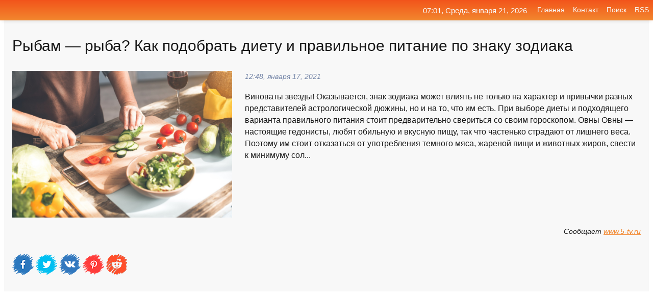

--- FILE ---
content_type: text/html; charset=utf-8
request_url: https://mo-72.spb.ru/news-115161-rybam-ryba-kak-podobrat-dietu-i-pravilnoe-pitanie-po-znaku-zodiaka.html
body_size: 17851
content:
<!DOCTYPE html>
<html lang="ru">
<head>
<title>Рыбам — рыба? Как подобрать диету и правильное питание по знаку зодиака</title>
<meta name="viewport" content="width=device-width, initial-scale=1.0">
<meta name="description" content="Виноваты звезды! Оказывается, знак зодиака может влиять не только на характер и привычки разных представителей астрологической дюжины, но и на то, чт...">
<meta name="robots" content="all">
<link rel="shortcut icon" href="//mo-72.spb.ru/favicon.ico" type="image/x-icon">
<meta property="og:title" content="Рыбам — рыба? Как подобрать диету и правильное питание по знаку зодиака">
<meta property="og:description" content="Виноваты звезды! Оказывается, знак зодиака может влиять не только на характер и привычки разных представителей астрологической дюжины, но и на то, чт...">
<meta property="og:image" content="https://mo-72.spb.ru/outimg/aHR0cHM6Ly9hZG1pbi41LXR2LnJ1L3NoYXJlZC9maWxlcy8yMDIxMDEvMV8xMjUwMTA1LmpwZw==">
<meta property="og:type" content="website">
<meta property="og:locale" content="ru_RU">
<meta property="og:url" content="https://mo-72.spb.ru/news-115161-rybam-ryba-kak-podobrat-dietu-i-pravilnoe-pitanie-po-znaku-zodiaka.html">
<style>
* {padding:0; margin:0; box-sizing:border-box;}
html, body {border:none; font:100%/145% Arial;}
img {border:none; max-width:100%; height:auto; vertical-align:middle;}
div {display:block; position:relative; background-color:transparent;}
figure, footer, header, main, aside {display:block;}
a:hover {text-decoration:none;}
h1 {font:190% Arial; font-weight:500;}
h2 {font:170% Arial; font-weight:500;}
h3 {font:150% Arial; font-weight:500;}
h4 {font:130% Arial; font-weight:400;}
h5, h6 {font:110% Arial; font-weight:300;}
.cds1, .mydc8 p, .mydc8 p a, .mydc9 p, .mydc9 p a, #idmd3 ul li a:hover {color:#fff;}
.cds2, a, .mydc7 div strong {color:rgb(242, 135, 46);}
.cds3, a:hover {color:rgba(242, 135, 46, 0.75);}
.cds4 {color:rgb(242, 84, 27);;}
.cds5 {color:rgba(242, 84, 27, 0.75);}
.cds6, body, .mydc7 div a, #idmd3 ul li a {color:rgb(24, 24, 24);}
.cds7, aside, aside a, aside a:hover, footer, footer a, footer a:hover, #myd0_11, #myd0_11 a, #myd0_11 a:hover {color:rgb(248, 248, 248);}
.cds8, .mydc7 div span, #idmd6 em {color:rgb(114, 131, 166);}
.cds10, .mydc7 div em {color:rgb(64, 65, 73);}
.bgmydc1 {background-color:#fff;}
.bgmydc2 {background-color:rgb(242, 135, 46);}
.bgmydc3, #idmd3 ul li a:hover, .mydc11 a {background-color:rgb(242, 84, 27);;}
.bgmydc4, #idmd4 {background-color:rgb(248, 248, 248);}
.bgmydc5 {background-color:rgb(114, 131, 166);}
.mydc1, main {width:100%; margin:0 auto;}
.mydc2 {display:block; clear:both;}
.mydc3 {display:block; clear:both; height:2rem;}
.mydc4, #idmd3 ul, aside section:first-child {max-width:1400px; margin:0 auto;}
.mydc5 {float:left; clear:none; width:70%; padding:2rem 0;}
.mydc6 {float:left; clear:none; width:27%; margin-left:3%; padding:2rem 0;}
.mydc7 {display:flex; flex-wrap:wrap;  justify-content:center; padding:0 1rem;}
.mydc7 div {width:50%; padding:2rem 0;}
.mydc7 div:nth-of-type(odd) {padding-right:1rem;}
.mydc7 div:nth-of-type(even) {padding-left:1rem;}
.mydc7 p {overflow:hidden;}
.mydc7 div a {display:block; float:left; clear:both; text-decoration:none;}
.mydc7 div strong {display:block; clear:none; font-weight:normal; text-decoration:underline; margin:0 0 1rem 0; font-size:110%;}
.mydc7 div strong:hover {text-decoration:none;}
.mydc7 div a img {display:block; float:left; clear:none; width:8rem; height:8rem; margin:0 1.5rem 1.5rem 0;}
.mydc7 div em, .mydc7 div span {display:block; float:right; clear:both; font-size:85%;}
.mydc8 {float:left; clear:none; width:66%; max-height:36rem; overflow:hidden; border-top:1px solid #fff; border-bottom:1px solid #fff;}
.mydc9 {float:left; clear:none; width:33%; max-height:12rem; overflow:hidden; margin-left:1%; border-top:1px solid #fff; border-bottom:2px solid #fff;}
.mydc8 img, .mydc9 img {width:100%;}
.mydc8 p, .mydc9 p {position:absolute; display:block; clear:both; overflow:hidden; width:100%; height:8rem; padding:2rem 1rem 0 1rem; bottom:0; z-index:500; color:#fff; background-color:rgba(0, 0, 0, 0.25);}
.mydc8:before, .mydc9:before {display:block; content:""; position:absolute; width:100%; height:100%; background:linear-gradient(to bottom, rgba(0, 0, 0, 0.25), rgba(0, 0, 0, 0.75));}
.mydc8 p a, .mydc9 p a {text-decoration:none;}
.mydc10 img {cursor:pointer;}
.mydc11 a {color:#fff !important;}
aside {position:fixed; top:0; left:0; width:100%; line-height:2.5rem; height:2.5rem; vertical-align:middle; text-align:right; z-index:1500; box-shadow:rgba(0, 0, 0, 0.15) 0px 3px 8px -3px; font-size:85%; background:linear-gradient(to top, rgb(242, 135, 46), rgb(242, 84, 27));}
aside section:first-child {padding:0 .5rem;}
aside header, aside h5, aside nav, #idmd3 li {display:inline-block; clear:none; vertical-align:middle;}
aside a {margin-left:1rem;}
#idmd1 {padding:4.5rem .5rem 1.5rem .5rem;}
#idmd1 h1 {display:inline-block; clear:none; vertical-align:middle; margin-left:2rem; max-width:41%;}  
#idmd2 {display:inline-block; clear:none; vertical-align:middle; max-width:29%;} 
#idmd3 {padding-top:1rem; border-top:thin solid #ccc; border-bottom:thin solid #ccc; font-size:75%;}
#idmd3 li {margin:0 0 1rem .5rem;}
#idmd3 ul li a {text-transform:uppercase; padding:1rem .5rem;}
#idmd4 {padding:2rem 0;} 
#idmd5 h2 {margin:1.5rem 1rem;}
#idmd6 {padding:0 1rem;}
#idmd6 h1 {margin-bottom:2rem;}
#idmd6 figure {float:left; clear:none; width:35%; max-height:20rem; overflow:hidden; margin-right:2%;}
#idmd6 figure img {width:100%;}
#idmd6 div {float:left;  clear:none; width:63%;  overflow:hidden;}
#idmd6 em {display:block; clear:both; margin-bottom:1rem; font-size:85%;}
#idmd6 i {display:block; float:right; clear:both; margin-top:1rem; font-size:85%;}
#idmd7 {padding:2.5rem .5rem .5rem .5rem;}
#myd0_5 {visibility:hidden;}
#myd0_10 {display:none; position:fixed; top:2.7rem; right:.2rem; cursor:pointer; z-index:6000;}
#myd0_11 {display:none; position:fixed; z-index:5500; top:0; right:0; width:100%; height:0; overflow:hidden; background-color:#666; transition:height .4s ease 0s;}
#myd0_11 ul {width:100%; height:100%; overflow:auto; padding:1.5rem; list-style-position:inside;}
#myd0_11 li {margin-bottom:2rem;}
footer {text-align:center; padding:1.5rem 0.5rem; font-size:85%; background:linear-gradient(to top, rgb(242, 135, 46), rgb(242, 84, 27));}
form {width:100%;}
input[type="text"], input[type="password"] {width:70%; height:2.5rem; padding:.2rem .6rem; margin:.5rem 0; font-size:1.25rem; font-weight:300; text-align:left; border-radius:5px; border:1px solid rgb(242, 135, 46); clear:none; vertical-align:middle;}
textarea {width:70%; height:8em; padding:.2rem .6rem; margin:.5rem 0; font-size:1.3rem; font-weight:300; text-align:left; border-radius:5px; border:1px solid rgb(242, 135, 46); clear:none;}
input[type="submit"] {display:inline-block; clear:none; padding:.5rem 1.2rem; margin:.5rem 0; font-size:1rem; font-weight:300; border-radius:5px; border:2px solid rgb(242, 135, 46); color:#fff; background-color:rgb(242, 135, 46); cursor:pointer; vertical-align:middle;}
@media screen and (min-width:1921px) {
	html, body {font:105%/150% Arial;}
}
@media screen and (max-width:960px) {
.mydc7 div {width:100%; padding:2rem 0 !important;}
#idmd1 h1 {max-width:55%;}  
}
@media screen and (max-width:800px) {
#idmd2 {max-width:21%;} 
#idmd1 h1 {max-width:65%;}  
.mydc8 {float:none; display:block; clear:both; width:100%; max-height:20rem; }
.mydc9 {width:33%; max-height:16rem; margin-left:0.3%; }
}
@media screen and (max-width:600px) {
#idmd2 {max-width:19%;} 
#idmd1 h1 {max-width:75%;}  
.mydc9 {width:100%; max-height:12rem; margin-left:0; }
}
@media screen and (max-width:480px) {
#myd0_10, #myd0_11 {display:block;}
#idmd3 {display:none;}
}</style>

<!-- Yandex.Metrika counter -->
<script type="text/javascript" >
   (function(m,e,t,r,i,k,a){m[i]=m[i]||function(){(m[i].a=m[i].a||[]).push(arguments)};
   m[i].l=1*new Date();k=e.createElement(t),a=e.getElementsByTagName(t)[0],k.async=1,k.src=r,a.parentNode.insertBefore(k,a)})
   (window, document, "script", "https://mc.yandex.ru/metrika/tag.js", "ym");

   ym(70119004, "init", {
        clickmap:true,
        trackLinks:true,
        accurateTrackBounce:true,
        webvisor:true
   });
</script>
<noscript><div><img src="https://mc.yandex.ru/watch/70119004" style="position:absolute; left:-9999px;" alt="" /></div></noscript>
<!-- /Yandex.Metrika counter -->


<meta name="google-site-verification" content="anQ0QiKydK1TMQ_AxpMeCcjLWbSAeqeccpRgzk8wiUI" />
<script data-ad-client="ca-pub-1110907493388225" async src="https://pagead2.googlesyndication.com/pagead/js/adsbygoogle.js"></script>
<meta name="yandex-verification" content="605144ad2281a522" />
<meta name="129d656e7a2f347179d78f6b506c3494" content="53d8660e774070733aa1af5badfbdc3e"></head>
<body>
<main id="idmd7">
	<div id="idmd4">
		<div id="idmd6" class="mydc4">
			<h1>Рыбам — рыба? Как подобрать диету и правильное питание по знаку зодиака</h1>
			<figure><img src="https://mo-72.spb.ru/outimg/aHR0cHM6Ly9hZG1pbi41LXR2LnJ1L3NoYXJlZC9maWxlcy8yMDIxMDEvMV8xMjUwMTA1LmpwZw==" alt="Рыбам — рыба? Как подобрать диету и правильное питание по знаку зодиака"></figure>
			<div><em>12:48, января 17, 2021</em> 
			Виноваты звезды! Оказывается, знак зодиака может влиять не только на характер и привычки разных представителей астрологической дюжины, но и на то, что им есть. При выборе диеты и подходящего варианта правильного питания стоит предварительно свериться со своим гороскопом. Овны Овны &mdash; настоящие гедонисты, любят обильную и вкусную пищу, так что частенько страдают от лишнего веса. Поэтому им стоит отказаться от употребления темного мяса, жареной пищи и животных жиров, свести к минимуму сол...</div>			
			<i>Сообщает <a class="myd0" id="aHR0cHM6Ly93d3cuNS10di5ydS9uZXdzLzMyNzc5MC9yeWJhbS1yeWJhLWtrLXBvZG9icmF0LWRpZXR1LWlwcmF2aWxub2UtcGl0YW5pZS1wb3puYWt1LXpvZGlha2Ev" href="javascript:void(0)" rel="nofollow">www.5-tv.ru</a></i>
			<span class="mydc3">&nbsp;</span>
			<p class="mydc10">
<img id="myd0_12" src="//mo-72.spb.ru/images/ico_fb.png" alt="Поделиться новостью в Facebook">
<img id="myd0_13" src="//mo-72.spb.ru/images/ico_tw.png" alt="Поделиться новостью в Twittere">
<img id="myd0_14" src="//mo-72.spb.ru/images/ico_vk.png" alt="Поделиться новостью в VK">
<img id="myd0_15" src="//mo-72.spb.ru/images/ico_pin.png" alt="Поделиться новостью в Pinterest">
<img id="myd0_16" src="//mo-72.spb.ru/images/ico_reddit.png" alt="Поделиться новостью в Reddit">
</p>		</div>
	</div>
	<div id="idmd5">
		<div class="mydc4"><script async src="https://pagead2.googlesyndication.com/pagead/js/adsbygoogle.js"></script>
<!-- media1_mo-72 -->
<ins class="adsbygoogle"
     style="display:block"
     data-ad-client="ca-pub-1110907493388225"
     data-ad-slot="2168546302"
     data-ad-format="auto"
     data-full-width-responsive="true"></ins>
<script>
     (adsbygoogle = window.adsbygoogle || []).push({});
</script></div>
		<div class="mydc4"><h2><a href="//mo-72.spb.ru/rubriks-20.html">Новости</a></h2></div>
		<div class="mydc4 mydc7">
			<div><a href="//mo-72.spb.ru/news-358032-pravilnoe-pitanie-pri-ateroskleroze.html"><img src="//mo-72.spb.ru/outimg/aHR0cHM6Ly93d3cuaW52aXRyby5ydS91cGxvYWQvbWVkaWFsaWJyYXJ5Lzg2MC84NjA2Y2QxNDc1ZDBhYzJkMTdhZmMzNTFkMDI5OWEyZS5qcGc=" alt="Правильное питание при атеросклерозе"> <p><strong>Правильное питание при атеросклерозе</strong> Атеросклероз является ключевым фактором в развитии многих расстройств ССС: инфаркт миокарда, ишемическая болезнь сердца, цереброваскулярный инсульт, сердечная недостаточность, а также нарушение кровообращения в конечностях и органах брюшной полости. …</p></a> <em>Медицина</em> <span>01:00, сентября  9, 2024 | vladtime.ru</span></div><div><a href="//mo-72.spb.ru/news-277898-pravilnoe-pitanie-dlya-polnogo-vyzdorovleniya.html"><img src="//mo-72.spb.ru/outimg/aHR0cHM6Ly9pbWcuZG5pLnJ1L2JpbmFyaWVzL3YzX2FkZGl0aW9uX3RvX21hdGVyaWFsLzE1OTYyNDkuanBn" alt="Правильное питание для полного выздоровления"> <p><strong>Правильное питание для полного выздоровления</strong> &#171;Длительный ковид&#187;В сентябре 2020 г. руководитель лаборатории геномной инженерии МФТИ Павел Волчков, ссылаясь на исследования тестов на наличие антител к COVID-19, утверждал, что &#171;в России число людей, встретивших коронавирус, составляет минимум 30 млн. Думаю, реальная цифр …</p></a> <em>Новости</em> <span>20:36, марта 26, 2021 | dni.ru</span></div><div><a href="//mo-72.spb.ru/news-289327-razvod-po-znaku-zodiaka.html"><img src="//mo-72.spb.ru/outimg/[base64]" alt="Развод по знаку зодиака"> <p><strong>Развод по знаку зодиака</strong> Развод — дело тонкое. С кем-то он случается однажды, кому-то снится исключительно в кошмарах, а кто-то превращает его в образ жизни. Возможно, ответ скрыт в сухой канцелярской формулировке «не сошлись характерами». А может, все зависит от знака зодиака, под которым вы родились…Смотрите та …</p></a> <em>Знаменитости</em> <span>06:36, апреля  5, 2021 | woman.ru</span></div><div><a href="//mo-72.spb.ru/news-88197-dietolog-obyasnila-kak-perejti-na-pravilnoe-pitanie-posle-novogo-goda.html"><img src="//mo-72.spb.ru/outimg/aHR0cHM6Ly9pbWcucHJhdmRhLnJ1L2ltYWdlL3ByZXZpZXcvYXJ0aWNsZS82LzUvMi8xNTc2NjUyX2ZpdmUuanBlZw==" alt="Диетолог объяснила, как перейти на правильное питание после Нового года"> <p><strong>Диетолог объяснила, как перейти на правильное питание после Нового года</strong> В период новогодних праздников многие россияне придерживаются не совсем правильного питания, что приводит к набору лишних килограммов. О том, как после праздничного застолья, вернуться к нормальному режиму, в интервью "Звезде" рассказала врач-гастроэнтеролог Нурия Дианова. В первую очеред …</p></a> <em>Наука и Технологии</em> <span>21:00, января  5, 2021 | pravda.ru</span></div><div><a href="//mo-72.spb.ru/news-356673-jama-otkaz-ot-kureniya-trenirovki-i-pravilnoe-pitanie-sposobstvuyut-dolgoletiyu.html"><img src="//mo-72.spb.ru/imagesn/0/267/jama-otkaz-ot-kureniya-trenirovki-i-pravilnoe-pitanie-sposobstvuyut-dolgoletiyu.jpg" alt="Jama: отказ от курения, тренировки и правильное питание способствуют долголетию"> <p><strong>Jama: отказ от курения, тренировки и правильное питание способствуют долголетию</strong> Исследователи из Шанхайского университета Фудань выяснили, что для достижения долголетия ключевыми факторами являются отказ от курения, разнообразная физическая активность и сбалансированное питание. Результаты их исследования были опубликованы в журнале Jama Network Open. Ученые изучили  …</p></a> <em>Наука и Технологии</em> <span>07:12, июня 22, 2024 | pravda.ru</span></div><div><a href="//mo-72.spb.ru/news-157855-voz-prizyvaet-pravitelstva-vnedryat-pravilnoe-pitanie-v-gosudarstvennyh-i-byudgetnyh-organizatsiyah.html"><img src="//mo-72.spb.ru/outimg/aHR0cHM6Ly92ZXJzaWEucnUvZm90by92L28vdm96LXByaXp5dmFldC1wcmF2aXRlbHN0dmEtdm5lZHJ5YXQtcHJhdmlsbm9lLXBpdGFuaWUtdi1nb3N1ZGFyc3R2ZW5ueXgtaS1ieXVkemhldG55eC1vcmdhbml6YWNpeWF4LTEtMS5qcGc=" alt="ВОЗ призывает правительства внедрять правильное питание в государственных и бюджетных организациях"> <p><strong>ВОЗ призывает правительства внедрять правильное питание в государственных и бюджетных организациях</strong> Новая программа ВОЗ нацелена на снижение смертности от хронических заболеваний, вызванных избыточным потреблением соли, сахара и жиров (в особенности трансжиров) и недостатком цельнозерновых продуктов, бобовых, фруктов и овощей. «Бюджетные средства не должны расходоваться на закупку нездо …</p></a> <em>Общество</em> <span>18:24, февраля  2, 2021 | versia.ru</span></div><div><a href="//mo-72.spb.ru/news-333954-vybor-professii-po-znaku-zodiaka.html"><img src="//mo-72.spb.ru/imagesn/0/91/vybor-professii-po-znaku-zodiaka.jpg" alt="Выбор профессии по знаку зодиака"> <p><strong>Выбор профессии по знаку зодиака</strong> Многие люди недовольны своей работой, со временем это приводит к появлению чувства раздражения и разочарования. Однако астрология может дать понимание, в какой области вам стоит строить карьеру. …</p></a> <em>Красота</em> <span>17:12, апреля 30, 2023 | lady.pravda.ru</span></div><div><a href="//mo-72.spb.ru/news-23417-ubegdennye-holostyaki-kto-oni-po-znaku-zodiaka.html"><img src="//mo-72.spb.ru/outimg/aHR0cHM6Ly9nb3JvZGJyeWFuc2suaW5mby9jb3JlL3dwLWNvbnRlbnQvdXBsb2Fkcy8yMDIwLzEyLzE5MS5qcGc=" alt="Убежденные холостяки: кто они по знаку зодиака"> <p><strong>Убежденные холостяки: кто они по знаку зодиака</strong> Астрологи давно говорят, что характер и судьба человека определяются его датой, местом и временем рождения. Важную роль играет и знак зодиака, который во многом формирует жизненные ценности, предпочтения и путь каждого из нас. Специалисты советуют не игнорировать предсказания звезд, ведь  …</p></a> <em>Новости</em> <span>05:36, декабря 11, 2020 | gorodbryansk.info</span></div><div><a href="//mo-72.spb.ru/news-354788-zdorovoe-serdtse-kak-pravilnoe-pitanie-pomogaet-borotsya-s-ishemicheskoj-boleznyu-serdtsa.html"><img class="myd0_17" data-src="//mo-72.spb.ru/imagesn/0/106/zdorovoe-serdtse-kak-pravilnoe-pitanie-pomogaet-borotsya-s-ishemicheskoj-boleznyu-serdtsa.jpg" src="//mo-72.spb.ru/images/1.gif" alt="Здоровое сердце: как правильное питание помогает бороться с ишемической болезнью сердца"><noscript><img src="//mo-72.spb.ru/imagesn/0/106/zdorovoe-serdtse-kak-pravilnoe-pitanie-pomogaet-borotsya-s-ishemicheskoj-boleznyu-serdtsa.jpg" alt="Здоровое сердце: как правильное питание помогает бороться с ишемической болезнью сердца"></noscript> <p><strong>Здоровое сердце: как правильное питание помогает бороться с ишемической болезнью сердца</strong> Ишемическая болезнь сердца - одно из наиболее распространенных заболеваний, являющееся самой частой причиной смертности. Она вызывается нарушением кровообращения в миокарде, что приводит к симптомам, таким как отечность ног, одышка, боли в груди и другие. Для контроля состояния сердца рек …</p></a> <em>Медицина</em> <span>21:48, мая 15, 2024 | versiya.info</span></div><div><a href="//mo-72.spb.ru/news-61012-chast-rabotodatelej-podbirayut-sotrudnikov-po-znaku-zodiaka.html"><img class="myd0_17" data-src="//mo-72.spb.ru/imagesn/0/261/chast-rabotodatelej-podbirayut-sotrudnikov-po-znaku-zodiaka.jpg" src="//mo-72.spb.ru/images/1.gif" alt="Часть работодателей подбирают сотрудников по знаку зодиака"><noscript><img src="//mo-72.spb.ru/imagesn/0/261/chast-rabotodatelej-podbirayut-sotrudnikov-po-znaku-zodiaka.jpg" alt="Часть работодателей подбирают сотрудников по знаку зодиака"></noscript> <p><strong>Часть работодателей подбирают сотрудников по знаку зодиака</strong> Комплектовать штат по знакам зодиака вынуждены рекрутеры 4% компаний. Российские компании стали все чаще выбирать сотрудников по знаку зодиака. Сервис по поиску высокооплачиваемой работы SuperJob провел опрос представителей 1000 компаний из всех округов страны. На вопрос: «Учитывается ли  …</p></a> <em>Общество</em> <span>15:12, декабря 24, 2020 | smolnarod.ru</span></div><div><a href="//mo-72.spb.ru/news-96509-kak-vybrat-krovat-dlya-privlecheniya-lyubvi-po-znaku-zodiaka.html"><img class="myd0_17" data-src="//mo-72.spb.ru/outimg/aHR0cHM6Ly9nb3JvZGJyeWFuc2suaW5mby9jb3JlL3dwLWNvbnRlbnQvdXBsb2Fkcy8yMDIxLzAxLzE3Mi5qcGc=" src="//mo-72.spb.ru/images/1.gif" alt="Как выбрать кровать для привлечения любви по знаку зодиака"><noscript><img src="//mo-72.spb.ru/outimg/aHR0cHM6Ly9nb3JvZGJyeWFuc2suaW5mby9jb3JlL3dwLWNvbnRlbnQvdXBsb2Fkcy8yMDIxLzAxLzE3Mi5qcGc=" alt="Как выбрать кровать для привлечения любви по знаку зодиака"></noscript> <p><strong>Как выбрать кровать для привлечения любви по знаку зодиака</strong> Астрологи уверены, что если правильно подобрать себе кровать в зависимости от знака зодиака, то это существенно повысит шансы на успешные любовные отношения. Дело в том, что во сне человек проводит достаточно много времени, поэтому кровать должна быть не только комфортной, но и соответств …</p></a> <em>Новости</em> <span>12:12, января 10, 2021 | gorodbryansk.info</span></div><div><a href="//mo-72.spb.ru/news-163290-oven-rybam-ne-tovarisch-kakie-znaki-zodiaka-nenavidyat-drug-druga.html"><img class="myd0_17" data-src="//mo-72.spb.ru/outimg/aHR0cHM6Ly92b2Q1dHYuY2RudmlkZW8ucnUvd2VicC9zaGFyZWQvZmlsZXMvMjAyMTAyLzFfMTI2MTgyNi5qcGc=" src="//mo-72.spb.ru/images/1.gif" alt="Овен Рыбам не товарищ: какие знаки зодиака ненавидят друг друга"><noscript><img src="//mo-72.spb.ru/outimg/aHR0cHM6Ly92b2Q1dHYuY2RudmlkZW8ucnUvd2VicC9zaGFyZWQvZmlsZXMvMjAyMTAyLzFfMTI2MTgyNi5qcGc=" alt="Овен Рыбам не товарищ: какие знаки зодиака ненавидят друг друга"></noscript> <p><strong>Овен Рыбам не товарищ: какие знаки зодиака ненавидят друг друга</strong> Антипатия между людьми возникает так же легко, как и взаимное притяжение. Наверняка, каждый хоть раз в жизни ловил себя на том, что его может раздражать другой человек просто так, по факту своего существования. Астрологи объясняют это тем, что у каждого знака зодиака есть свои антиподы, п …</p></a> <em>Новости</em> <span>16:12, февраля  4, 2021 | 5-tv.ru</span></div><div><a href="//mo-72.spb.ru/news-282207-papa-moget-samye-idealnye-ottsy-po-znaku-zodiaka.html"><img class="myd0_17" data-src="//mo-72.spb.ru/outimg/[base64]" src="//mo-72.spb.ru/images/1.gif" alt="Папа может: самые идеальные отцы по знаку Зодиака"><noscript><img src="//mo-72.spb.ru/outimg/[base64]" alt="Папа может: самые идеальные отцы по знаку Зодиака"></noscript> <p><strong>Папа может: самые идеальные отцы по знаку Зодиака</strong> Расположение небесных светил влияет на характер человека, его поступки и стремления. Но двух абсолютно одинаковых людей найти будет непросто, ведь еще большее влияние на личность оказывают индивидуальные показатели. Тем не менее, у представителей одного знака Зодиака есть много общего. Пр …</p></a> <em>Знаменитости</em> <span>08:54, марта 29, 2021 | woman.ru</span></div><div><a href="//mo-72.spb.ru/news-64993-nepristupnaya-krepost-top5-samyh-nedostupnyh-genschin-po-znaku-zodiaka.html"><img class="myd0_17" data-src="//mo-72.spb.ru/outimg/aHR0cHM6Ly92b2Q1dHYuY2RudmlkZW8ucnUvd2VicC9zaGFyZWQvZmlsZXMvMjAyMDEyLzFfMTIzODk1Ni5qcGc=" src="//mo-72.spb.ru/images/1.gif" alt="Неприступная крепость: ТОП-5 самых недоступных женщин по знаку зодиака"><noscript><img src="//mo-72.spb.ru/outimg/aHR0cHM6Ly92b2Q1dHYuY2RudmlkZW8ucnUvd2VicC9zaGFyZWQvZmlsZXMvMjAyMDEyLzFfMTIzODk1Ni5qcGc=" alt="Неприступная крепость: ТОП-5 самых недоступных женщин по знаку зодиака"></noscript> <p><strong>Неприступная крепость: ТОП-5 самых недоступных женщин по знаку зодиака</strong> В современном мире легко и просто заводить знакомства. Но вот, чтобы построить серьезные отношения, порой приходится неслабо потрудиться. И дело даже не в том, что у молодых может не быть своей квартиры для совместного проживания или достатка, чтобы родить наследников. Все чаще сами партн …</p></a> <em>Новости</em> <span>23:12, декабря 25, 2020 | 5-tv.ru</span></div><div><a href="//mo-72.spb.ru/news-263583-ogon-i-voda-samye-strastnye-mugchiny-po-znaku-zodiaka.html"><img class="myd0_17" data-src="//mo-72.spb.ru/outimg/[base64]" src="//mo-72.spb.ru/images/1.gif" alt="Огонь и вода! Самые страстные мужчины по знаку зодиака"><noscript><img src="//mo-72.spb.ru/outimg/[base64]" alt="Огонь и вода! Самые страстные мужчины по знаку зодиака"></noscript> <p><strong>Огонь и вода! Самые страстные мужчины по знаку зодиака</strong> Вселенная распорядилась так, что некоторые мужчины способны сводить нас с ума больше, чем остальные. Профессиональный астролог составила список лучших любовников, которые готовы баловать свою женщину комплиментами, вниманием и дорогими подарками.Смотрите также:Подарки по гороскопу для муж …</p></a> <em>Знаменитости</em> <span>02:18, марта 20, 2021 | woman.ru</span></div><div><a href="//mo-72.spb.ru/news-319454-pravilnoe-pitanie-vo-vremya-tsikla-chto-est-chtoby-oblegchit-menstrualnuyu-bol-i-spravitsya-s-gormon.html"><img class="myd0_17" data-src="//mo-72.spb.ru/outimg/aHR0cHM6Ly93d3cuc3BsZXRuaWsucnUvaW1nLzIwMjEvMDYvbWFyaWFuYS8yMDIxMDYxOC1tZW5zcG9zdDEyLmdpZg==" src="//mo-72.spb.ru/images/1.gif" alt="Правильное питание во время цикла: что есть, чтобы облегчить менструальную боль и справиться с гормональным дисбалансом"><noscript><img src="//mo-72.spb.ru/outimg/aHR0cHM6Ly93d3cuc3BsZXRuaWsucnUvaW1nLzIwMjEvMDYvbWFyaWFuYS8yMDIxMDYxOC1tZW5zcG9zdDEyLmdpZg==" alt="Правильное питание во время цикла: что есть, чтобы облегчить менструальную боль и справиться с гормональным дисбалансом"></noscript> <p><strong>Правильное питание во время цикла: что есть, чтобы облегчить менструальную боль и справиться с гормональным дисбалансом</strong> Правильное питание во время цикла: что есть, чтобы облегчить менструальную боль и справиться с гормональным дисбалансом В то время как некоторые женщины абсолютно безболезненно переносят месячные, не испытывая практически никакого дискомфорта, другие мучаются от болей в животе, спине, поя …</p></a> <em>Красота</em> <span>19:36, июня 20, 2021 | spletnik.ru</span></div><div><a href="//mo-72.spb.ru/news-157146-rabotaru-46-rossiyan-obraschayut-vnimanie-na-sovmestimost-s-nachalnikom-po-znaku-zodiaka.html"><img class="myd0_17" data-src="//mo-72.spb.ru/imagesn/0/64/rabotaru-46-rossiyan-obraschayut-vnimanie-na-sovmestimost-s-nachalnikom-po-znaku-zodiaka.jpg" src="//mo-72.spb.ru/images/1.gif" alt="Работа.ру: 46% россиян обращают внимание на совместимость с начальником по знаку зодиака"><noscript><img src="//mo-72.spb.ru/imagesn/0/64/rabotaru-46-rossiyan-obraschayut-vnimanie-na-sovmestimost-s-nachalnikom-po-znaku-zodiaka.jpg" alt="Работа.ру: 46% россиян обращают внимание на совместимость с начальником по знаку зодиака"></noscript> <p><strong>Работа.ру: 46% россиян обращают внимание на совместимость с начальником по знаку зодиака</strong> Сервис Работа.ру провел исследование и выяснил, обращают ли жители России внимание на знак Зодиака своего начальника. В опросе приняли участие более 3500 респондентов из всех регионов страны. Каждый пятый (20%) россиянин считает ... …</p></a> <em>Наука и Технологии</em> <span>14:12, февраля  2, 2021 | crn.ru</span></div><div><a href="//mo-72.spb.ru/news-57762-nastoyaschij-vozrast-dushi-po-znaku-zodiaka-lev-deva-vesy-skorpion.html"><img class="myd0_17" data-src="//mo-72.spb.ru/outimg/aHR0cHM6Ly9jZG4uc20tbmV3cy5ydS93cC1jb250ZW50L3VwbG9hZHMvMjAyMC8xMi8yMi9sZXYtbWluNy5qcGc=" src="//mo-72.spb.ru/images/1.gif" alt="Настоящий возраст души по знаку зодиака: Лев, Дева, Весы, Скорпион"><noscript><img src="//mo-72.spb.ru/outimg/aHR0cHM6Ly9jZG4uc20tbmV3cy5ydS93cC1jb250ZW50L3VwbG9hZHMvMjAyMC8xMi8yMi9sZXYtbWluNy5qcGc=" alt="Настоящий возраст души по знаку зодиака: Лев, Дева, Весы, Скорпион"></noscript> <p><strong>Настоящий возраст души по знаку зодиака: Лев, Дева, Весы, Скорпион</strong> Случается, что люди ощущают себя старше своего возраста и ведут себя соответствующе. Или наоборот, чувствуют себя так, словно им гораздо меньше лет, чем на самом деле, и их поведение соответствует их восприятию. Астрологи утверждают, что у разных знаков зодиака разный духовно-психологичес …</p></a> <em>Общество</em> <span>12:48, декабря 23, 2020 | sm-news.ru</span></div><div><a href="//mo-72.spb.ru/news-293818-sergej-furgal-pereveden-na-restorannuyu-dietu-kovid-raznoobrazil-pitanie-obvinyaemogo-v-ubijstvah-ek.html"><img class="myd0_17" data-src="//mo-72.spb.ru/outimg/aHR0cHM6Ly93d3cua29tbWVyc2FudC5ydS9Jc3N1ZXMucGhvdG8vQ09SUC8yMDIxLzA0LzEyL0tNT18xNzc3MjVfMDAwMjZfMV90MjE5XzE0MjkxNC5qcGc=" src="//mo-72.spb.ru/images/1.gif" alt="Сергей Фургал переведен на ресторанную диету // Ковид разнообразил питание обвиняемого в убийствах экс-губернатора"><noscript><img src="//mo-72.spb.ru/outimg/aHR0cHM6Ly93d3cua29tbWVyc2FudC5ydS9Jc3N1ZXMucGhvdG8vQ09SUC8yMDIxLzA0LzEyL0tNT18xNzc3MjVfMDAwMjZfMV90MjE5XzE0MjkxNC5qcGc=" alt="Сергей Фургал переведен на ресторанную диету // Ковид разнообразил питание обвиняемого в убийствах экс-губернатора"></noscript> <p><strong>Сергей Фургал переведен на ресторанную диету // Ковид разнообразил питание обвиняемого в убийствах экс-губернатора</strong> Как стало известно “Ъ”, заболевший коронавирусом и попавший в тюремную больницу экс-губернатор Хабаровского края Сергей Фургал впервые за девять месяцев с начала ареста начал получать еду из ресторанов. В утреннем меню обвиняемого в организации двух убийств и покушения будут винегрет, бли …</p></a> <em>Происшествия</em> <span>14:54, апреля 12, 2021 | kommersant.ru</span></div><div><a href="//mo-72.spb.ru/news-171111-volodina-rasskazala-chto-nugno-izmenit-kagdomu-znaku-zodiaka-v-2021-godu.html"><img class="myd0_17" data-src="//mo-72.spb.ru/outimg/aHR0cHM6Ly9hZG1pbi41LXR2LnJ1L3NoYXJlZC9maWxlcy8yMDIxMDIvMV8xMjYzNjIxLmpwZw==" src="//mo-72.spb.ru/images/1.gif" alt="Володина рассказала, что нужно изменить каждому знаку зодиака в 2021 году"><noscript><img src="//mo-72.spb.ru/outimg/aHR0cHM6Ly9hZG1pbi41LXR2LnJ1L3NoYXJlZC9maWxlcy8yMDIxMDIvMV8xMjYzNjIxLmpwZw==" alt="Володина рассказала, что нужно изменить каждому знаку зодиака в 2021 году"></noscript> <p><strong>Володина рассказала, что нужно изменить каждому знаку зодиака в 2021 году</strong> В 2021 году представителям каждого и знаков зодиака необходимо осознать &mdash; в вашей жизни есть зона, в которой назрели изменения. В связи с этим, утверждает телеастролог Василиса Володина, следует решить, хотите ли вы их принимать. В гороскопе для издания &laquo;Звезды и советы&raquo; …</p></a> <em>Новости</em> <span>20:12, февраля  7, 2021 | 5-tv.ru</span></div><div><a href="//mo-72.spb.ru/news-165339-novaya-gizn-v-epohu-vodoleya-chto-prineset-nastupivshaya-era-kagdomu-znaku-zodiaka.html"><img class="myd0_17" data-src="//mo-72.spb.ru/outimg/aHR0cHM6Ly92b2Q1dHYuY2RudmlkZW8ucnUvd2VicC9zaGFyZWQvZmlsZXMvMjAyMTAyLzFfMTI2MjM5MS5qcGc=" src="//mo-72.spb.ru/images/1.gif" alt="Новая жизнь в эпоху Водолея: что принесет наступившая эра каждому знаку зодиака"><noscript><img src="//mo-72.spb.ru/outimg/aHR0cHM6Ly92b2Q1dHYuY2RudmlkZW8ucnUvd2VicC9zaGFyZWQvZmlsZXMvMjAyMTAyLzFfMTI2MjM5MS5qcGc=" alt="Новая жизнь в эпоху Водолея: что принесет наступившая эра каждому знаку зодиака"></noscript> <p><strong>Новая жизнь в эпоху Водолея: что принесет наступившая эра каждому знаку зодиака?</strong> Астролог Сергей Седашёв рассказал 5-tv.ru, что ждет представителей каждого знака зодиака в исторический период смены эпох &mdash; эра под знаком Рыб сменяется эрой Водолея. По словам астролога, в связи с протяженностью уходящего этапа &mdash; он длился 2170 лет &mdash; невозможно точно оп …</p></a> <em>Новости</em> <span>09:24, февраля  5, 2021 | 5-tv.ru</span></div><div><a href="//mo-72.spb.ru/news-83681-seksigrushki-po-znaku-zodiaka-chem-v-posteli-udivit-ovna-lva-i-drugih.html"><img class="myd0_17" data-src="//mo-72.spb.ru/outimg/aHR0cHM6Ly93d3cuc3BsZXRuaWsucnUvaW1nLzIwMjAvMTIvZWxpemF2ZXRhLzIwMjAxMjE2LXpvZGlhY015Q29sbGFnZXMuanBn" src="//mo-72.spb.ru/images/1.gif" alt="Секс-игрушки по знаку зодиака: чем в постели удивить Овна, Льва и других"><noscript><img src="//mo-72.spb.ru/outimg/aHR0cHM6Ly93d3cuc3BsZXRuaWsucnUvaW1nLzIwMjAvMTIvZWxpemF2ZXRhLzIwMjAxMjE2LXpvZGlhY015Q29sbGFnZXMuanBn" alt="Секс-игрушки по знаку зодиака: чем в постели удивить Овна, Льва и других"></noscript> <p><strong>Секс-игрушки по знаку зодиака: чем в постели удивить Овна, Льва и других</strong> Секс-игрушки по знаку зодиака: чем в постели удивить Овна, Льва и других Материал предназначен для лиц, достигших 18 лет. Если вам еще нет 18 лет, покиньте эту страницу.Выбрать идеальную секс-игрушку непросто. Никому не хочется тратить деньги на покупку того, что не получится вернуть, есл …</p></a> <em>Знаменитости</em> <span>09:12, января  3, 2020 | spletnik.ru</span></div><div><a href="//mo-72.spb.ru/news-78096-vzglyad-so-storony-kak-vedet-sebya-genschina-ryadom-s-mugchinami-po-ee-znaku-zodiaka.html"><img class="myd0_17" data-src="//mo-72.spb.ru/outimg/aHR0cHM6Ly9nb3JvZGJyeWFuc2suaW5mby9jb3JlL3dwLWNvbnRlbnQvdXBsb2Fkcy8yMDIwLzEyLzIwMi5qcGc=" src="//mo-72.spb.ru/images/1.gif" alt="Взгляд со стороны: как ведет себя женщина рядом с мужчинами по ее знаку зодиака"><noscript><img src="//mo-72.spb.ru/outimg/aHR0cHM6Ly9nb3JvZGJyeWFuc2suaW5mby9jb3JlL3dwLWNvbnRlbnQvdXBsb2Fkcy8yMDIwLzEyLzIwMi5qcGc=" alt="Взгляд со стороны: как ведет себя женщина рядом с мужчинами по ее знаку зодиака"></noscript> <p><strong>Взгляд со стороны: как ведет себя женщина рядом с мужчинами по ее знаку зодиака</strong> Важно знать о сильных и слабых сторонах до начала общения с противоположным полом. Каждая хоть раз обращала внимание на то, что при знакомстве с мужчинами сценарий для каждой практические идентичный. Некоторые дамы строят из себя ледяную леди, тогда как другие быстро становятся «своими».  …</p></a> <em>Новости</em> <span>06:12, декабря 31, 2020 | gorodbryansk.info</span></div><div><a href="//mo-72.spb.ru/news-300136-ovnam-trudnosti-v-gizni-lvam-rabota-chto-nugno-dlya-schastya-kagdomu-znaku-zodiaka.html"><img class="myd0_17" data-src="//mo-72.spb.ru/outimg/aHR0cHM6Ly9jZG4uN2RheXMucnUvcGljL2FiNC85NDk5MzUvMTI1NDMzNC80NS5qcGc=" src="//mo-72.spb.ru/images/1.gif" alt="Овнам  трудности в жизни, Львам  работа: что нужно для счастья каждому знаку зодиака"><noscript><img src="//mo-72.spb.ru/outimg/aHR0cHM6Ly9jZG4uN2RheXMucnUvcGljL2FiNC85NDk5MzUvMTI1NDMzNC80NS5qcGc=" alt="Овнам  трудности в жизни, Львам  работа: что нужно для счастья каждому знаку зодиака"></noscript> <p><strong>Овнам — трудности в жизни, Львам — работа: что нужно для счастья каждому знаку зодиака</strong> Часто бывает так, что вы имеете хорошую работу, в личной жизни все в порядке, не нуждаетесь в деньгах. Но все равно чувствуете, что для истинного счастья вам не хватает совсем чуть-чуть. …</p></a> <em>Это интересно, Курьезы</em> <span>15:18, апреля 28, 2021 | 7days.ru</span></div><div><a href="//mo-72.spb.ru/news-300807-nachinaetsya-period-kotoryj-vse-tak-dolgo-gdali-astrologi-rasskazali-kak-pohudet-k-letu-kagdomu-znak.html"><img class="myd0_17" data-src="//mo-72.spb.ru/outimg/aHR0cHM6Ly9jZG4uN2RheXMucnUvcGljLzIwNS85NDk1NDEvMTI1MjE2OS80NS5qcGc=" src="//mo-72.spb.ru/images/1.gif" alt="Начинается период, который все так долго ждали: астрологи рассказали, как похудеть к лету каждому знаку зодиака"><noscript><img src="//mo-72.spb.ru/outimg/aHR0cHM6Ly9jZG4uN2RheXMucnUvcGljLzIwNS85NDk1NDEvMTI1MjE2OS80NS5qcGc=" alt="Начинается период, который все так долго ждали: астрологи рассказали, как похудеть к лету каждому знаку зодиака"></noscript> <p><strong>«Начинается период, который все так долго ждали»: астрологи рассказали, как похудеть к лету каждому знаку зодиака</strong> Венера перешла в знак Тельца и будет там находиться до 9 мая, а значит настало идеальное время для преображений. Подготовка фигуры к летнему сезону не исключение. …</p></a> <em>Это интересно, Курьезы</em> <span>08:00, апреля 30, 2021 | 7days.ru</span></div><div><a href="//mo-72.spb.ru/news-22394-pohudet-do-20-kg-dietologi-sravnili-gollivudskie-ketodietu-i-sirtdietu.html"><img class="myd0_17" data-src="//mo-72.spb.ru/outimg/aHR0cHM6Ly92ZXJzaXlhLmluZm8vdXBsb2Fkcy9wb3N0cy8yMDIwLTAxL21lZGl1bS8xNTc4NjYzMTY2X2tldG8tZGlldGEtaS1zaXJ0LWRpZXRhLmpwZw==" src="//mo-72.spb.ru/images/1.gif" alt="Похудеть до 20 кг: Диетологи сравнили голливудские кето-диету и сирт-диету"><noscript><img src="//mo-72.spb.ru/outimg/aHR0cHM6Ly92ZXJzaXlhLmluZm8vdXBsb2Fkcy9wb3N0cy8yMDIwLTAxL21lZGl1bS8xNTc4NjYzMTY2X2tldG8tZGlldGEtaS1zaXJ0LWRpZXRhLmpwZw==" alt="Похудеть до 20 кг: Диетологи сравнили голливудские кето-диету и сирт-диету"></noscript> <p><strong>Похудеть до 20 кг: Диетологи сравнили голливудские кето-диету и сирт-диету</strong> Опыт знаменитостей раскрыл обе стороны похудения. Желающие похудеть разделились на два больших лагеря. В связи с этим врачи отпасены бездумному придерживанию диет. Было проведено исследование, которое определило лучший рацион. Адель похудела на 20 кг благодаря сирт-диете. Особенность её р …</p></a> <em>Медицина</em> <span>22:00, декабря 10, 2020 | versiya.info</span></div><div><a href="//mo-72.spb.ru/news-313417-bliznetsam-i-rybam-stoit-byt-ostorognymi-4-iyunya.html"><img class="myd0_17" data-src="//mo-72.spb.ru/imagesn/0/35/bliznetsam-i-rybam-stoit-byt-ostorognymi-4-iyunya.jpg" src="//mo-72.spb.ru/images/1.gif" alt="Близнецам и Рыбам стоит быть осторожными 4 июня"><noscript><img src="//mo-72.spb.ru/imagesn/0/35/bliznetsam-i-rybam-stoit-byt-ostorognymi-4-iyunya.jpg" alt="Близнецам и Рыбам стоит быть осторожными 4 июня"></noscript> <p><strong>Близнецам и Рыбам стоит быть осторожными 4 июня</strong> Астрологи опубликовали гороскоп на 4 июня и выделили 2 знака зодиака, которым в этот день необходимо быть осторожными. 4 июня Близнецам утром лучше никуда не торопиться. Делайте все осторожно, без спешки и суеты. Ни в коем случае сегодня не рискуйте. Во второй половине дня также будьте ос …</p></a> <em>Общество</em> <span>06:18, июня  4, 2021 | smolnarod.ru</span></div><div><a href="//mo-72.spb.ru/news-40754-po-prognozu-denegnyj-dogd-teltsam-i-rybam-ne-o-chem-volnovatsya.html"><img class="myd0_17" data-src="//mo-72.spb.ru/outimg/aHR0cHM6Ly92ZXJzaXlhLmluZm8vdXBsb2Fkcy9wb3N0cy8yMDIwLTA1L21lZGl1bS8xNTg5MTQ3OTUxX2RvemhkLmpwZw==" src="//mo-72.spb.ru/images/1.gif" alt="По прогнозу денежный дождь: Тельцам и Рыбам не о чем волноваться"><noscript><img src="//mo-72.spb.ru/outimg/aHR0cHM6Ly92ZXJzaXlhLmluZm8vdXBsb2Fkcy9wb3N0cy8yMDIwLTA1L21lZGl1bS8xNTg5MTQ3OTUxX2RvemhkLmpwZw==" alt="По прогнозу денежный дождь: Тельцам и Рыбам не о чем волноваться"></noscript> <p><strong>По прогнозу денежный дождь: Тельцам и Рыбам не о чем волноваться</strong> Финансы быстро приходят и быстро уходят, в этом есть определенная стабильность. Часто у людей случаются непредвиденные растраты, которые заставляют потом еще долго переживать о стабильности своего финансового положения. Такие обстоятельства происходят случайно, поэтому многие экономят и о …</p></a> <em>Наука</em> <span>07:00, декабря 17, 2020 | versiya.info</span></div><div><a href="//mo-72.spb.ru/news-28144-uchenye-prichislili-monstra-tulli-k-rybam-a-ne-k-pozvonochnym.html"><img class="myd0_17" data-src="//mo-72.spb.ru/outimg/aHR0cHM6Ly92ZXJzaXlhLmluZm8vdXBsb2Fkcy9wb3N0cy8yMDIwLTA1L21lZGl1bS8xNTkwNTYwNjMzX21vbnN0ci10dWxsaS5qcGc=" src="//mo-72.spb.ru/images/1.gif" alt="Ученые причислили монстра Тулли к рыбам, а не к позвоночным"><noscript><img src="//mo-72.spb.ru/outimg/aHR0cHM6Ly92ZXJzaXlhLmluZm8vdXBsb2Fkcy9wb3N0cy8yMDIwLTA1L21lZGl1bS8xNTkwNTYwNjMzX21vbnN0ci10dWxsaS5qcGc=" alt="Ученые причислили монстра Тулли к рыбам, а не к позвоночным"></noscript> <p><strong>Ученые причислили монстра Тулли к рыбам, а не к позвоночным</strong> Новое исследование раскрыло новые подробности о строении его тела. Стоп-кадры видео с YouTube-канала &laquo;Ben G Thomas&raquo; Останки неизвестного существа, которого позже прозвали как монстр Тулли, нашли в штате Иллинойс около 60 лет назад. С тех пор ученые периодически забирают их на  …</p></a> <em>Наука</em> <span>19:24, декабря 12, 2020 | versiya.info</span></div><div><a href="//mo-72.spb.ru/news-48380-ad-vyhodnogo-dnya-rybam-i-ovnam-pridetsya-razbiratsya-s-problemami.html"><img class="myd0_17" data-src="//mo-72.spb.ru/outimg/aHR0cHM6Ly92ZXJzaXlhLmluZm8vdXBsb2Fkcy9wb3N0cy8yMDIwLTA0L21lZGl1bS8xNTg4MjA0MTQyX3Byb3ZhbC5qcGc=" src="//mo-72.spb.ru/images/1.gif" alt="Ад выходного дня: Рыбам и Овнам придется разбираться с проблемами"><noscript><img src="//mo-72.spb.ru/outimg/aHR0cHM6Ly92ZXJzaXlhLmluZm8vdXBsb2Fkcy9wb3N0cy8yMDIwLTA0L21lZGl1bS8xNTg4MjA0MTQyX3Byb3ZhbC5qcGc=" alt="Ад выходного дня: Рыбам и Овнам придется разбираться с проблемами"></noscript> <p><strong>Ад выходного дня: Рыбам и Овнам придется разбираться с проблемами</strong> С ними можно будет справиться в два счета, если включить понимание и взаимность. Не для каждого человека выходные дни становятся отдушиной после тяжелой недели, для некоторых они превращаются в настоящее испытание и попытки успеть все запланированное. То же самое ждет и Рыб с Овнами &mdas …</p></a> <em>Наука</em> <span>21:48, декабря 19, 2020 | versiya.info</span></div><div><a href="//mo-72.spb.ru/news-48762-fioletovo-po-gizni-kak-rybam-peregit-napryagennyj-uikend.html"><img class="myd0_17" data-src="//mo-72.spb.ru/outimg/aHR0cHM6Ly92ZXJzaXlhLmluZm8vdXBsb2Fkcy9wb3N0cy8yMDIwLTA1L21lZGl1bS8xNTg4MzUyMTI5X3J5YnlfZ29yb3Nrb3BfMDJfMDVfMjAyMC5qcGc=" src="//mo-72.spb.ru/images/1.gif" alt="Фиолетово по жизни: Как Рыбам пережить напряжённый уикенд"><noscript><img src="//mo-72.spb.ru/outimg/aHR0cHM6Ly92ZXJzaXlhLmluZm8vdXBsb2Fkcy9wb3N0cy8yMDIwLTA1L21lZGl1bS8xNTg4MzUyMTI5X3J5YnlfZ29yb3Nrb3BfMDJfMDVfMjAyMC5qcGc=" alt="Фиолетово по жизни: Как Рыбам пережить напряжённый уикенд"></noscript> <p><strong>«Фиолетово» по жизни: Как Рыбам пережить напряжённый уикенд</strong> Многие мелочи не имеют значения. Здоровая доля равнодушия на выходных обеспечит крепкие нервы на недели вперёд. Слишком много всяких мелких проблем наваливаются на Рыб в последнее время. А на выходных (2 и 3 мая) и вовсе будет пик этой несправедливости. Но хватит это терпеть! Забудьте обо …</p></a> <em>Наука</em> <span>02:00, декабря 20, 2020 | versiya.info</span></div><div><a href="//mo-72.spb.ru/news-51673-perezagruzka-dushi-i-tela-rybam-pridetsya-porabotat-nad-soboj.html"><img class="myd0_17" data-src="//mo-72.spb.ru/outimg/aHR0cHM6Ly92ZXJzaXlhLmluZm8vdXBsb2Fkcy9wb3N0cy8yMDIwLTA0L21lZGl1bS8xNTg4MDk0NDM3X2hhLmpwZw==" src="//mo-72.spb.ru/images/1.gif" alt="Перезагрузка души и тела - Рыбам придётся поработать над собой"><noscript><img src="//mo-72.spb.ru/outimg/aHR0cHM6Ly92ZXJzaXlhLmluZm8vdXBsb2Fkcy9wb3N0cy8yMDIwLTA0L21lZGl1bS8xNTg4MDk0NDM3X2hhLmpwZw==" alt="Перезагрузка души и тела - Рыбам придётся поработать над собой"></noscript> <p><strong>Перезагрузка души и тела - Рыбам придётся поработать над собой</strong> 29 апреля Рыбы смогут себе помочь. Рыбы будут укреплять физическое и моральное состояние. Это поможет им наверстать упущенное в творчестве. Придётся поработать над собой? Анализ &mdash; это не самая сильная сторона Рыб. Однако 29 апреля они будут вспоминать свои последние ошибки и усиленн …</p></a> <em>Наука</em> <span>13:36, декабря 21, 2020 | versiya.info</span></div><div><a href="//mo-72.spb.ru/news-341051-pravilno-podobrat-primanku.html"><img class="myd0_17" data-src="//mo-72.spb.ru/outimg/aHR0cHM6Ly9rdXpiYXNzODUucnUvd3AtY29udGVudC91cGxvYWRzLzIwMjMvMDgvcnlib2xvdnktZm90b19vYnItMjI1eDEyOS5qcGc=" src="//mo-72.spb.ru/images/1.gif" alt="Правильно подобрать приманку"><noscript><img src="//mo-72.spb.ru/outimg/aHR0cHM6Ly9rdXpiYXNzODUucnUvd3AtY29udGVudC91cGxvYWRzLzIwMjMvMDgvcnlib2xvdnktZm90b19vYnItMjI1eDEyOS5qcGc=" alt="Правильно подобрать приманку"></noscript> <p><strong>Правильно подобрать приманку</strong> Кемеровчане выиграли чемпионат Новосибирской области по ловле спиннингом. На берегу пруда в селе Барлак собрались лучшие рыболовы Сибири. Этим чемпионатом завершался спиннинговый сезон-2023, поэтому заработать главный трофей и стать триумфатором для каждого спортсмена было особенно важно  …</p></a> <em>Спорт</em> <span>19:36, августа 25, 2023 | kuzbass85.ru</span></div><div><a href="//mo-72.spb.ru/news-53328-rybam-ne-molchat-a-teltsam-proshloe-vspomnit-kak-uspeshno-provesti-vtornik.html"><img class="myd0_17" data-src="//mo-72.spb.ru/outimg/aHR0cHM6Ly92ZXJzaXlhLmluZm8vdXBsb2Fkcy9wb3N0cy8yMDIwLTA0L21lZGl1bS8xNTg3OTUxNzU5X3Bob3RvXzIwMjAtMDQtMjctMTFfNDBfNDYuanBlZw==" src="//mo-72.spb.ru/images/1.gif" alt="Рыбам не молчать, а Тельцам прошлое вспомнить - Как успешно провести вторник"><noscript><img src="//mo-72.spb.ru/outimg/aHR0cHM6Ly92ZXJzaXlhLmluZm8vdXBsb2Fkcy9wb3N0cy8yMDIwLTA0L21lZGl1bS8xNTg3OTUxNzU5X3Bob3RvXzIwMjAtMDQtMjctMTFfNDBfNDYuanBlZw==" alt="Рыбам не молчать, а Тельцам прошлое вспомнить - Как успешно провести вторник"></noscript> <p><strong>Рыбам не молчать, а Тельцам прошлое вспомнить - Как успешно провести вторник</strong> Этот день может стать важным, но всё зависит от самих знаков. Вторник будет насыщенным днём для Тельцов и Рыб. Но астролог дал парочку советов о том, как провести его &laquo;на отлично&raquo;. У Рыб будет много общения с людьми &mdash; лично, в мессенджере или по телефону. Но главное в эт …</p></a> <em>Наука</em> <span>01:36, декабря 22, 2020 | versiya.info</span></div><div><a href="//mo-72.spb.ru/news-56927-opasnyj-goroskop-pochemu-rybam-teltsu-i-vesam-nugno-pritormozit.html"><img class="myd0_17" data-src="//mo-72.spb.ru/outimg/aHR0cHM6Ly92ZXJzaXlhLmluZm8vdXBsb2Fkcy9wb3N0cy8yMDIwLTA0L21lZGl1bS8xNTg3ODcyNzY1XzIwMjAtMDQtMjZfMTMtNDEtNDMuanBn" src="//mo-72.spb.ru/images/1.gif" alt="Опасный Гороскоп: Почему Рыбам, Тельцу и Весам нужно притормозить"><noscript><img src="//mo-72.spb.ru/outimg/aHR0cHM6Ly92ZXJzaXlhLmluZm8vdXBsb2Fkcy9wb3N0cy8yMDIwLTA0L21lZGl1bS8xNTg3ODcyNzY1XzIwMjAtMDQtMjZfMTMtNDEtNDMuanBn" alt="Опасный Гороскоп: Почему Рыбам, Тельцу и Весам нужно притормозить"></noscript> <p><strong>Опасный Гороскоп: Почему Рыбам, Тельцу и Весам нужно «притормозить»</strong> О подводных камнях понедельника рассказал астролог. Интересный день 27 апреля принесёт массу нового опыта всем без исключения знакам Зодиака. Но некоторым из них - может внушить опасные иллюзии, а кого-то и вовсе сбить с верного жизненного пути. Всё дело в том, что сложный этап апрельског …</p></a> <em>Наука</em> <span>04:00, декабря 23, 2020 | versiya.info</span></div><div><a href="//mo-72.spb.ru/news-314128-kak-podobrat-tush-po-tipu-resnits.html"><img class="myd0_17" data-src="//mo-72.spb.ru/outimg/aHR0cHM6Ly9nb3JvZGJyeWFuc2suaW5mby9jb3JlL3dwLWNvbnRlbnQvdXBsb2Fkcy8yMDIxLzA2LzIwLmpwZw==" src="//mo-72.spb.ru/images/1.gif" alt="Как подобрать тушь по типу ресниц"><noscript><img src="//mo-72.spb.ru/outimg/aHR0cHM6Ly9nb3JvZGJyeWFuc2suaW5mby9jb3JlL3dwLWNvbnRlbnQvdXBsb2Fkcy8yMDIxLzA2LzIwLmpwZw==" alt="Как подобрать тушь по типу ресниц"></noscript> <p><strong>Как подобрать тушь по типу ресниц</strong> Первые туши для ресниц появились еще в начале прошлого века. Тогда небольшие черные брусочки с миниатюрной щеточкой выпустили сразу две косметические компании Maybelline, Rimmel. До этого момента женщины пытались усилить цвет ресниц с помощью смеси жженой пробки с вазелином, а театралы ис …</p></a> <em>Новости</em> <span>03:54, июня  6, 2021 | gorodbryansk.info</span></div><div><a href="//mo-72.spb.ru/news-51987-kak-podobrat-svadebnogo-fotografa-v-ekaterinburge.html"><img class="myd0_17" data-src="//mo-72.spb.ru/imagesn/0/121/kak-podobrat-svadebnogo-fotografa-v-ekaterinburge.jpg" src="//mo-72.spb.ru/images/1.gif" alt="Как подобрать свадебного фотографа в Екатеринбурге"><noscript><img src="//mo-72.spb.ru/imagesn/0/121/kak-podobrat-svadebnogo-fotografa-v-ekaterinburge.jpg" alt="Как подобрать свадебного фотографа в Екатеринбурге"></noscript> <p><strong>Как подобрать свадебного фотографа в Екатеринбурге</strong> Выбор хорошего свадебного фотографа в Екатеринбурге – задача непростая, но решаемая. Чтобы не допустить ошибок, следует ответственно подойти к вопросу. На что важно обратить внимание? …</p></a> <em>Новости</em> <span>15:48, декабря 21, 2020 | 66.ru</span></div><div><a href="//mo-72.spb.ru/news-358746-podobrat-kolesnye-opory-colson.html"><img class="myd0_17" data-src="//mo-72.spb.ru/imagesn/0/217/podobrat-kolesnye-opory-colson.jpg" src="//mo-72.spb.ru/images/1.gif" alt="Подобрать колесные опоры Colson"><noscript><img src="//mo-72.spb.ru/imagesn/0/217/podobrat-kolesnye-opory-colson.jpg" alt="Подобрать колесные опоры Colson"></noscript> <p><strong>Подобрать колесные опоры Colson</strong> "Колсон Групп" - мировой лидер в сфере производства колёс. Работать компания начала ещё в 1878 г. Сейчас подобрать колёсные опоры Colson можно для разных целей, задач и условий эксплуатации. Виды колёсных опор Производитель предлагает колёсное оборудование для любых целей и условий эксплу …</p></a> <em>Авто новости</em> <span>19:00, ноября 15, 2024 | versiya.info</span></div><div><a href="//mo-72.spb.ru/news-347490-kak-podobrat-zaryadnoe-ustrojstvo-dlya-noutbuka.html"><img class="myd0_17" data-src="//mo-72.spb.ru/outimg/aHR0cDovL24uaXRuZXdzLmNvbS51YS9uZXdzL2ljby9lLzEvZTEyOWRkNTguanBn" src="//mo-72.spb.ru/images/1.gif" alt="Как подобрать зарядное устройство для ноутбука"><noscript><img src="//mo-72.spb.ru/outimg/aHR0cDovL24uaXRuZXdzLmNvbS51YS9uZXdzL2ljby9lLzEvZTEyOWRkNTguanBn" alt="Как подобрать зарядное устройство для ноутбука"></noscript> <p><strong>Как подобрать зарядное устройство для ноутбука?</strong> Источник питания для ноутбука является часто недооцененным, но важным компонентом, который регулярно подвергается испытаниям на прочность: перегибы кабеля, удары и случайные падения... …</p></a> <em>Hardware</em> <span>23:12, декабря 21, 2023 | itnews.com.ua</span></div><div><a href="//mo-72.spb.ru/news-51025-opasnyj-otdyh-kak-rybam-streltsam-i-ovnam-peregit-majskie-prazdniki-astrolog.html"><img class="myd0_17" data-src="//mo-72.spb.ru/outimg/aHR0cHM6Ly92ZXJzaXlhLmluZm8vdXBsb2Fkcy9wb3N0cy8yMDIwLTA0L21lZGl1bS8xNTg4MjAzNDY4X2U1MjExNjlmNjMzMDRjYjc0ODk3YzQ0NDIxMGViZmJkLmpwZw==" src="//mo-72.spb.ru/images/1.gif" alt="Опасный отдых: Как Рыбам, Стрельцам и Овнам пережить майские праздники - астролог"><noscript><img src="//mo-72.spb.ru/outimg/aHR0cHM6Ly92ZXJzaXlhLmluZm8vdXBsb2Fkcy9wb3N0cy8yMDIwLTA0L21lZGl1bS8xNTg4MjAzNDY4X2U1MjExNjlmNjMzMDRjYjc0ODk3YzQ0NDIxMGViZmJkLmpwZw==" alt="Опасный отдых: Как Рыбам, Стрельцам и Овнам пережить майские праздники - астролог"></noscript> <p><strong>Опасный отдых: Как Рыбам, Стрельцам и Овнам «пережить» майские праздники - астролог</strong> А опасаться есть чего. Значительная часть несчастных случаев различной степени тяжести выпадает именно на праздничные дни. И судя по прогнозам, не станут исключением и майские даты. В связи с этим астрологи дают советы Зодиакам, основываясь на составленных гороскопах. Проще всего &laquo;п …</p></a> <em>Наука</em> <span>08:00, декабря 21, 2020 | versiya.info</span></div>		</div>
	</div>
</main>
<aside>
	<section>
		<header onclick="location.href='/';"><h5>07:01, Среда, января 21, 2026</h5></header>
		<nav><a href="//mo-72.spb.ru/">Главная</a><a href="//mo-72.spb.ru/contact.html">Контакт</a><a href="//mo-72.spb.ru/search.html">Поиск</a><a href="//mo-72.spb.ru/rss.xml">RSS</a></nav>
	</section>
</aside><footer>
	<p class="mydc4">&copy; 2026 mo-72.spb.ru</p>
	<p class="mydc4">Система подбора новостей - агрегатор последних новостей на основе ИИ // <a href="//mo-72.spb.ru/contact.html">О проекте</a> // <a href="//mo-72.spb.ru/join.html">Вход</a></p>
	<div id="myd0_5">&nbsp;</div>
</footer><script src="//mo-72.spb.ru/scripts/js1.js" async></script></body>
</html>

--- FILE ---
content_type: text/html; charset=UTF-8
request_url: https://mo-72.spb.ru/outimg/aHR0cHM6Ly9hZG1pbi41LXR2LnJ1L3NoYXJlZC9maWxlcy8yMDIxMDEvMV8xMjUwMTA1LmpwZw==
body_size: 426026
content:
���� JFIF      �� C 


�� C		�� 5�" ��              	�� T  !1A"Qaq�2B��#R���b��3CSr$��c���4��	%Ds�5T&���'t���             �� 9   !1AQ"2aq�����#B��R�3$b�Cr��   ? �)�极�T�`�㨦9w���Y�X;Eb����������Ky
�A���	ն����`���ڢ��9#J}����ڛ!�0����C��������z)mp�1�Y��w�%���3�4�1����@8�NMA�:w��:�.�1���:�A?SMHÔm߮)�HPGPj�N�-�
N�>yB�!&�9�2��}M�ë�;Tcc��!�D��������^S��F��-� p��������L��l�w��2��Ȥ3o�[��Ƙ�#���L�ݧcl/Jm�2=i	�$�&�06�7���i <F}k@&���})@����=)$oJ;֘��!(�;�b��6��QH�uޖ��I�1��f����0��D�����o�֤C1��j*`O*�s�Q�H�x|۩�ڤ)p��G���<Cq�(� �>�G��L��%D���8;2H� }*O((Gl��ڣ�"��';��� ���$e�c �'���j6L����}s���T�u� 6�� ��{TT !;����?Z~�E`���?���$ˀ�lc����Q��qdQ�UA��>\��{Ƙ�H@b6�>�1��� ��|?�^�����#����&�;�	�l��6��c���"5��VBp�>Boenކ��ф�č�snCy���A�(��������y�)�V� ��a��o�h�,�y]�m����� ���u@�"��epN9��	�� 	��rE!�5b��f�l2?�:�wRg��0yN������'��c�C�"?<B2��Y�6o8 g����[�۽f�l\F@�	Xa0N3��n�?oN��p^<rf"���F[���}+"X�/(x���ls�|	>Y�ޖF�	����$ ����Hߓ��꧸ڙ�IG��t�76�� �7F�����9|�#�1�V#q?ƿy�ڙ��i�T��+�!�|+��z<����$g��( "�����S��.��/�$r�0�R��ן�� �!��8�@���cV>!�� ��>��UB!F���H�7�>�?�	��A.	#Ɍ��6|X�2��|@Sb��F0��_VC"�͈�P������m���w�ώT�?��h�	��,jp�~x�;�8���!wA�<$�F��"o�2�1��}���y�#�,���7>/I�s�Tr��}ɓ��ޞ�B�`6���-l���������$/�ei	+KI3�c/�
e�_)��wC��?�j����а��~1��$����~�,���u���K���� O�a�/�
� �Ý;5o��IM�4M�x*�Ρ<�
�C,~&� ���$�l��he`~�.∕�~ԩ��s�F�i(yp�O0X���G�[�=7xd�C˽2��� ɛwBH�*|Y� �1ʲ��OJ�w6�V��\F�˙��d#�*�Fqڦ�C�s��Apb&2���+� Mϖh� �j`�$1Ɖ;J�B�ļт|�2ǐ�?�_-���1��@R<6�"$�c� FB6� ����N$%��U������ۛ����R%�0���<��"πd�� �.
�� �}��6�$��x�
�fnd>������֦��9��/ H����F������P��ӫ<D�W+��aۓb�� ��%ޥ\Z�	0� n?�2�C� �d ��ң nR&FB_$bO&ű� Z<��Z�1��XIF��xj�F�� ?�� y�Vᝥ�P��&S+��o/�W��"��Z�ʘU��b2؏/�&�?To��V$Ř��:��!�J�_��vE�7� ��_��B!V���.n�<O������̥<C7.S0de���/�m��dG��*��'��r{g�D��� �V@%���6S�fe�����tV���f�%D���6be�N1�3���b� �8�Ft��t�!;���r��|�_�П^d�6��^8�`���J�=���U?�<�#e���D���_
�<AӜ�>�N��fX��i���<�mI�GnB	���xg�x�D��I�e8�6���R���Y�	���Hӳ7)�A�X��b�iӪ�ڲ�
����B6�f+�v��c�G��h9��� ���֘I>7�����<t�����R���z�ą�sv��D�J��;GL�[��D�/��~k{�W�^ֻi����(��aki<%@�9�X��s��J3�U�B#����C	��α�'?/F��eQ���?Zq
3ڥ�X[Ĝ�"T��#��"I9?�ZJ�2c��e����0�m�lZ�f��X+m�Yg#u��f��z�TK�g̲G����������n��L6$�we��d�i`����@F�.>� ����� V��n���G�������-"N<b�aIl�d��:� η(�%j6�j(U�ؒ�)x�F)z���F���uA�Q�Ѓˣ�q�.FD�<�Q|��*!�'���Q�.���'�'� 	��@�yB���T���<$��-FKxb�c�8S���~h���9x�&�<�pV��m���ce�7��ƨ޸�B��mҪ�aU��RDb\�ADeg�Pf��@W`j�y*���!K��<l�LQ���#�� �S��ݠ��¹vP�9v�
�1&:`�"�
�cV �W��+��0��F�:H�96p|��vRG,��I��$�$r�saO3zȣ�gLw�����2���ee�A�b;������&C���a���p �� �|֭�璜�8!K/��Ó;�!N�A����,��,��#̸ٛ����qL��&Nv)�� �ؒ;���a�C�G"�ȑd\����� ���&�7�|GB2��1�P7�to�N��4�8�<�T�a}��={�E�e�UtU ss�	�� A=�4M�Ki�´����@,Ov�Nq�~!�����t���d8#��ce�e�їj:-��̠6@r���{u+�Zh�FQI r� ~�p3��c�S���-�i���*c�H����T��y4`�Xv�]�%A���;`zo��O�T5"~�+��7(��_z���<���@I�����������fc���Z:�$v�9)z�r8�<ǭq�f'|�F59�y~[惲��ּ:0g����H�Ԇ94�~\r��d��,�>H��Չ��@�n��X oސ�dIڷ�a�:�� �\SK�I � �I�ں��=7-5�/A��G��8�C�,�E������г<�us�0\H�;W6���"��W�����D����Ќ�ZYF,^�ۅ�I�dl��l��\��U��'�2;���ڨz}߅ F�X�H����d�R��k4| ]E�Nԅ�JT���zT&Ri���HE����M���;�=*�g?������)���9�VIr!�.��Frq�C��$8A��y�ڪ��
=�]6!*m��x��}��(�L@�k>m�j���Xl�aGC�V=:@���SO��XL��3Y��4���31߶����@;P[)���2�\g'�f�׭��nx��Vа�9=j=�Wvډ[�Q��uM��Y��sҬ�}�0u�r��0;Q�&]�I��D�*YE���_ Q(H�U{6h�5c�&l1L���p �j3`9�@c��Gt���oJ�ʶ��Vٙp��;P��8T�iH#�]��2l��~���`��nu�#*���a�-�S��O����'7*���g>�m6�����5hCP�d\���L��3���h�V�>��;�{v�~M�J�g8�;T	��=����3 jB]�J�o���6l��Ȥ2'7Oze�����F��\�(��e;zл��މ���Ы��V��D	�Zړ.ǭmXc5utRb���!�+�֎���oAI'4���7�B�����X4�)F+��)@n)��elt5��"I�n��)4�h�PP+�+�����;���V���t5�u��� 
�t�,	Q[jV;V�����+x���6c;��b��z�3Hq=~u��֕��XF)�7�r����4�&���l�+ ��6:Y�ֈ���ӟ/�0C�,�.�qV��71�� U�nI��F�{Z�ռ.R��{U+$��5t��XIy,���r�'�Dw���oW��Z�O�y%`\u���~�$�hV�<��j��7�����o��Z.�m�縕3�c8�!�}A�v2FUv�rw�&�_5}@0I]A�4"ω�+ؙ$�l{T3S|�X��G�D�|i����C�1�9�5��O�w2������[Owt�ĶN���<:� |oޙ�p�^�����U�Z]ݙ��&��_�#8"B=rh�)�Q�j��U��1��g�ڄ�� r���z���&A��;`�3M8��U3J��u��;�#~���qm�07�z֞��2�m2A�1�������`t$S�-#5��j?i$L�Rr/:?��j��	NCzױ��+ޛ#u�ʼ!ܗ1�;�z�(�ZĖ��.,�X�MH��!]i^�r�$�7ι\?��xR����uڤ�W�WR�չ�"N��u-�F�m����D�|GӮ�Ȕ0+)
��8�Mz�'��[�"�Hu]��޾k���Z��pQ�ߥ{��\��E;�$���T��p�w�x;�rk�V��$���,�)�}���	���>��>0Yp��m:� �P]D����r?�q�OZ����������D���$���Q[rË�J��E�[�m-8���#Q�Dek�¦5�a�BT�q]?�r�P����l<`a[��Q8���S�Z�^HȜ��G����WY$�@�����8�C/���"�t��;�Wj�$o��gH��(u��}kc� �o;b��+ ���B�k�f�����ս�Z����X�zV����dֺ�J'zl��|�=o�L0�k9~u�YހsX ZI�����0�v�����HD%��Z��Y�� �*��F��E�i��,k��Y$�
�ǧ�T�8�4Q�Xwz4x��4��iH,Uz/�e��1��c�N����N�ԭ�`�!��:
sWԠ�����!��mʽ�ֹ�=��	
��N6��
Mү/YY&瓗p�'�v��y��N�x�j��%��H�G;r�sW���]:�I$$O�Uc'�Q���8y[�H,��_Bhl�M�G%��x	�&A�YSr��M�7�F9��Ǌ��3�9����WZ��#��4�� �p[�\��5��!����jćBq��t�uM7P���P�e��޵J�Ε�m#���>#�چ��W �­j��w2_�M;HԎ�Oʩ���nM�/�6hcX\��*��Q9UK(�v���~X��WH��q"�IszJ��p;�]Y��ӥ��·�vf��{��	��E�^r�gڛ��n�ӞY��p"�*����r�m��pv��=�ya�9���@ڎi���	����ߩ�	
�i�H.�(�PpU�?J���z4bvw�62z�n�{�Gw����@�c����n8~ߖ��Q���,~"j�7�1<��Y7�����s�kW��vn�r�<�G1=jj�M��yR)�S����7���VB0A�1����N��ǘ�s<C�ҹƓ�\O���Q��X�����SWK�Wz�R[��F�.,r&Y�]�%mX�=�(�^�:l� M�%;X�kkvP9[�:U)���bĒI��t�����R�����r�*"��}�9�KH��d����������S�Y::c��#	 �)�{p�͸�S�����j6�RH��2�����lU�I]'���(H\��=��늃ۛd�Ȣ�sm�]�`;
C�X�Uj�6|!j���r�������7&���vc�RJ��)"�nQ��x+��Qe���۽N�����V2�#s�W�9<S\+������R��B1r�`=�I���;zа�MH�~��2����c4�� nԸ��m�EB�|���ᓕǡޣ����rZZ� � ��	��>�Pq��ކA0O.	��O�rҒn٤"E�IC��7*�/�>�ܒ�g|�tл9��� v2d1��ݑ `3��SZnUc��h|���HvG��޲EOJnb�����Zi�`��8�8�		����K6K�G����p�P��3:�S��:o(�`+�sY!��a0GL�#K��6��K=zֈ�L�R�/JZ�ސ�{zp��)*�2�fG-`8���<�:�q��,���d��	���ڐk]F+cb;R�b2+`�|�{SJw��9�G�GJ��?Σ�R�zS���$�$�do�bP͌c=��*<{��}֜�����Tm��/0 ����i����?��q��u;�]���D*B��럟��F��&��nS�'������$d��`�������a�1�9X���F���>nr�=GqQ�\�c��d��\�>����!H[-ܐ���q�0��(^5!B�q˒v߱� )�{�����s��;� �;��h�2L`�UCl
篠���E-�L�9�8����}7�p�����J�@O�ކ��HX L���}�a�q�j:��*9���ԑ����y.n�����F�T���
�;�,A���p0d��vE��kr���B�ٌst�m�C�Z��+/!�)O����8�4����]���hcteY�tm��QoO��*<���Fe�y�?�����ۭ��n��	���ʲ���F[���ѿm�Lfuvf����3�ˡ_+I���S�ޖ�8�o4預D������c�0���`4m�mQ��Ps�<%A�<P<�o��ݑ{�B�l�4J" #[���<�~�y��5��4�M��S8�t��82��~S�ޤR"�pX���� �X� x9w�C� V>����[�9E��#�VUBL��� S����WV��M	ʲ ��I+�E~��~!�8�K0�M���?���!Nѹ�ȿ���|�����D��ݡ?qNn�h���n���7=�k�N�>�H_��?�&;������U[(�3��hտ��~a	n��<�GL�<Ӥ�8U� �D���d-�-�;0� �&�T\�8��Ds���H9�NvL����c��Y*���}�*�wf�>���K��o���������� ��ux��� �C��#�C�T���9<0����y���u��ڤ\����'硫�`���Gh�b@��J�r>��'��� pbe~U�[	��1� �~�v����+���PnK�����>����G�����Y$E1��_�0>q
��?߅� 	%h��4�DL$UX�q�:y[~V�����b9�6�;{o��i%$D`S� o�s��d�Z}�VA/3���_�I�)�i�� �$��6*�+s� � ��dw����� ��ztF�s;$R#�lʲȿ� �d��?ݕ�m���R�\G��b2�\0@��9F�i���NDy�D��n]���7/`~����,���k˰4\�ue��wu�ѷ�_-J��7 ����0ί��&��˾G�}��p&b�ұ 1/� �ޓ�Oƾ��[<�x�|�&?vy�@;F� u����.<#�\�9��A�� V.��%����5<j	�6 1g��� NN�mM���w.��`2���A���]�N���2B���#u}�����Ҳ �s�O��+�.ň� �p��-�j�<i�$��6�F�Oލ���db%����;�W/�G�>IW��S����D}Њ�\7��O��F߅��V��e�F(��&tc�ee���֓�4�,�#�$�s�+~�y ao��<m��+R����c��I�anQ7�CS�VO���6�C�5��)b`�<$ɶ�=�?�D߉r��$���I�|�)����R����;�y��b��.ry^�k�� ���]����r���5;sU�I<V�F�\�M	啋�`�?���(?r�)��U�.�§�.C �<17>�� ����O��#�c5h�3@��%�9�".򜞊�2=<;���>�g�J��eq��D�)��x��QʬL�
��sO=U� ;�(ͬ�k"�Cȫ��f0^!s�Ȭ��?�A$�u@*�`��9k�~e�y�r��yK���� N�e��%X,n^E�������W�W$�A��3���"�	�8�l��$�!`�GY2$�3�e<��	h����9(*N���㶶q,�^e�|�(-���L�����-ҙ��[�X�;Lф6y��,ZX�3� /��K	;$�$'bl�m$6�☼\�TxK w%@#�,�&w��J��/�f��V�x������A�T#��Ah�Xfƣ�SEqv���/4F88û��'��@q������,�,�';��@�9
���U��:� �I��m)�ʲD$-5��ȡY�zU<��� �+��6~	�+\Ei	�����ڀ W�W�p�� �w���-�����vs%ǝˠ ��]A�c�$xmȫE�#,�k+ A$ɆT�>���S� �a=��^��oUo��@�T_R�-td%J��>9+���YS2�XNH�P���r���cC�b�L�DrF��:��w��b�8���&&�~��Co���F���L���F%Ga#�N����ױ�
�J@��X՜�r;��S|��$2��>̉*�9P�%;�����J�/�ʪ���̇w�� q{��Ē�a����1;c�� 蚰��$�[MZVw�#<�`u$z����KIr�Q^Ul/�+n?�:�wT�M��3�$����`:��c��B��%�X�2�vs��=�U?��A.�a��X�YZ�O&�K��<�W����U��͌2+F��l��?3��BtYm!��$�۝do(n�+�чc�F#"�.9���:o�~��O�J��cT�WM�]�NXOB��d���*�_Ou;�W�e+D���W�Rw{��޹�� �Geݻ����Yy*�^
����<��P�	s�=(���Y��w�
v�;ִz0�١����Xv�YϞ��RY	�EJDkl��<����@��H<���!cI;Sk���L!�ޘW��4�&��./��w���ڋ=� 1����6�l�d�|ïν3�q"��({N�l��˔�3�+D���Z&�͵]2��B�ݜ.A�;��/�޶5�R�o-]ɮ��
�����9,E��T��/n&^`3T�/epA��>�� RsQ�"%� �P���"����Б�V/��r:RBcv�7��z M�J�E&9���'�5��p��..����*d�m��c��ScmꔞMX$�B݈aE�*Q�z����m��q��y ��(�w�6a���W�������s�z��p���(儧�U-:F]��V;��n+:Ț�H�C'�nh�G1�1@��0��I��� mY�F�a���\�ӭ���1@4�����%�Ү:��Ye0�0��~��N#Q�W!���h����(O/��W�L`u�ַ<�3U�>�	�ڌ��T�x�It��*}�.١���
/jB��A�ٟjK��B�3�M��
t���ђ�bD�"1�6˨�r��!��y�+I�4������'$ysQ�:n�sl߁���=3V���_���:�,�UC���-�3q�'��a�ڦ1ۭE�e�R20oJ��TP<�&#�zB���TI�S���v�ұV���C3��*���!;��wm��pe�&8jR(�fl�;	����(K�Ξ�*�}���lV�ʌcI�u;�����Ԅ)F(�a�ޔ��HC��o���rqJ�ZB�ՙ�����I鏕!
z�AI'������lڐ65�����:�[�)=1J�,�6��4����)*� �N���JB�Y�ް��w�)��� 
�w�o�Hq'qX�+o�Vm�Hl#5�վ���;�;�ޒ�+��j�5��7)
���������6=)��Yi [S�s�\t��=5�����ι�:l����$;{P�"�[�&6.E8�=k���4�S^�"��7���!h��X���ַ,�]0�m�].�,�9l��3T�Hbb�hi�8+�mv��)
�'ҊhaZ64�������Z�e�41Ϫ��G�_/���@�
�p�D����k�\��[<xݗj�s�BYo�R/\�އߍ�U�����61�U�ӿέW5(�88=�{ML��7M!$�:s�&���h��%���{do�JO
>D��R�S��<c|j/f)���0ħ������5_m�8�s���Ͻ��
C��I#<3��E���ls�`k���[���^&�2g���W�PI�&sLށ?���F0��~֓O��+����޼����x�k������V�B���i�/)���m��v�H��ȼ������_p��h���� v�ʮ�����س����d>��� �r7���Q�9�npi��z��s���N.6���K|4c���?Z�Ž0�?u�}�ܒ���b�����rp�[\��e����V�X��x�=���
M>��}j����q� %5F,��U���G:gְV�ڰ��Fg�9k@R�J`����ZJ��sc�B!U�1Z
�a��P�3`g�+?g8��
Lt�v����Z׎�:�0�8+c��>ҹ��Y���G�#�l��E�X=�gڇ�CH�F6����o~_Z�_ z�B��F+6��o����{�$�
dc�au$��B�ݑ��z���@�;�j74�C�x!�7����z�SX�um1��0O��A5����T�z�X-BG̀	�\֦�z{��i����IG,m�m���V�V�HU�3w�E�d	�t��Ga�\rF^���tE��/R��n<9��{�K�%}>�䑀^�g����jw�s�����{
���O�G�\o�Sm��,�����/o�YC��|��Q�"x<I�N��j�-�R3sy�����	�����p2Ŷ���I1�o^�-J�Ɛ��;�}�:�he��mq7ڎ<����?�A�j2�
 p �Uɬ��U��%��W����d�i����v�)P��;zԝZ[��ƀ� �+�� �����]9���� ;���m�a�qL2� ��4l�5�4Ӵ�Z9���SF~ާO�'T!��.m<]�5�2q�
57��㗒�����^w�g'
:�t��t�"F�fA.Z"7P:�G�ug���![�]�rNv��K��+�ټx�)�\�z��<���)��x�{��8��q`m�?.�fk'ԯ�o>�q�ʼ��R ��f�(dYL�q�>B	oj֣Ĩ�� g3<1�V��D�� �VrF����RF����啇��Lў���[��Ad�������B���~#��.&�s*` p ���W�6:_\j[��"�� �ҏ8��I�Y~%_��Y~Č��1��r;t�j��q���&��,'>a��Ⱦ��Ǫ]k�QZ4�jtݹ���Bx�RK{�[k1�cʻf��p�W�	&0��zA�̊�Ap:T�CPm-�V��s�e�0\��
�Y���j�Kh�dV�.}~�f��;��Qa,&`<��MG�p��9�5�|I�e>=�+vbP�&~�(���ַZmаY,/�d��g|�*��k��l��:{9b��5�����jV��j�WD$:7��O-�r$����(OΤ��9�S�ޡB9�1����b�����f�/J\!ڐ0 ���� �␂�*4yϚ��Ǉˑ�c��9���� g�BI�5��Ԁꄩ;z�I8I�nV(�Ґé"!ʜ❉Ò����`@R��NC.)�)��s.Iޒ�*4�:�h�I�-����L3�$�ӥ$�)#<�۾���K c>��(�m�t�R$�J�;s�� 皡[�n�}�P��Iڗ3�u���'�M�#=��j=!2�M$d6�ڷ7��_ZΧl�ay5&���HPpw���s�h:�N6����u�;m[#m�P;㷭,lM!z{R��R	
��,9��Z�����4�H�ڷ��Ml�ն\H*��K=�I_(��[�!����?֜�F@��6�˓ڴ�\`|�(B�	H�(�rs���Ӽ��0?��Q��7ÿ�ԅpWo)����%�%����zg|�cR"�g���?_�(z�?�����9 �~#�����Q�L�Q�6�(둏O�����J����v� ��(Z] 
�#`wR=>G����	򷪀z��?�;z�ME䚹ؐ��s�.|	�>��u�]�3�8�� p�{���r��A,YF��8���B�\2�������T�(*	�1K�c
|�p��z�Ԩ^Dc��F� \���z��*�s	X���+ӱl~��Z�o#D�,D^���P�^��J��R��R��K���ň������H��2�#!B&�(�d� �Q��ƻPY"�ʒ!2a�vg�H�QR�2DWY X�e����oQ��~�*��KQx�p�G�"���.�f�=�Rt� ��V�bYd1�lX+Hi�&Ŏ62ǜ0�"o�G�(�b᧏�
dw*̼���ѶYS�7���"�.#����/�P��Ua� 6<�OIj��c<r2ֱM��(������v�LsF� ���h��c�O)����٤)�i�eOĠ5O�9VXD.�a09m�H@���N���;T[��Ld�9T�2���M��G��H��7�DMd*��m��u���� ��5N��u�#r����Ó(�e�$)����L���0�X$�x��q,o��1��g��<O�Xr�Z饳F7�f���NH�nA� y&N��R�@�d�-�HJ}���,j�}��	o����'q姧<�^$��<<@VC�����*~�mC�$�J���`�ppW�,ݿ�	>j}(��	?����2Åa��g(w�b\E����$\��DBG3���x>Pn���Ŝ�̏=j-�,Ain��P�r��BG'��7P���4��K,+j��|1/4ʪ3����</���s[�U�4~$arˏ�:�0��� FQ�u����H�<�L�"UVyep�wp���x����+�Izi�1dkkUg�6!�� ?���ѷX�r�[� ����L(�9?�S�,�� 9�m��q)1����0�;�z� ��1�<�|ꅂ��M��f78 )��y�ݕ?�1|�ݕ��6#���!Q��%'>G�<M�[�R�Wvso;:>򪅔^�w���̏&��B^I�K �2>,�0Na�e�[��%�4��IL�x�1^���<�Ǔ���vT����� 9lSʋ�s(o���O�yMN�ZBn�i���f^Yy�G4�GITm"~5�
�-�x�㉹UcE��e�?to����MH�L�$�
��"�|h�+��82�� }��޴"��!!<a�
��zȿy�.����Ys��Hf)�����هݕ;���pʊ�6H"���X�z��w�jB?"m$Q��A�c�|oh����8�z�� ��<Ň�L���X�_�\ӷW<�<��H��o���)��ec�{6�YW�)! �+��9F@��H���K�.pI������#!�<���)��M�*f`�VY/�&B�ƿrT�j��3��e��>'oh���*LNs�,��� ��,9|�!^�u��!�3
,�ol�<prH���_μ�a�B�y�n��Dm��6AD�ey�HfW8���r�v��XDk
��"���B�#�'�|�>9��b�̎� yG*I�B�0�*��*���2,G�J��RѸ\���pG��Q���Sz~�Q�5nӄQ"�?c�+�+!��n%� C),��bMRt�H,��~՜�W������S�+��]�y!_���� �,d(�O�UA7�D�˾23�5kk�'���4�4�c��F�|0#�?�;����v��]�32��p�F��&Q#�,zE⺁��W)���(-��N��c!�-H�0U72�,R����w5a�X��H�Y݂�:_���$�|~��llc$�I#�4,�V�.Â��Jdl~�p��MINF!xӆ�$����Y��C*�f9��HQ�5��Iy>K��ɕg�o1PB:οE�o�S���,l�������p��:�W3�"&Q� 6"��Q�L�z��)"�&I3���TeUFw]�$`���DU�qM[��X�?�S�q��Eh�2*��"�t�"P䊝�,�d)&V${s�H� <�OG�f6;M*w�Ms�A
L_��xq�'�V2~���4gcM���6��/aj\�[kf$t�F�=:#�O<f�W�{���t�Et^Q���`�+��NƋjq��cV��0v$�!�w� �(#�P[����2�$d�O��'��U���p��"���_�TDCc�g\#�8bG�RF~߽
��г �������m�]F�̻�[���XI����;,;�8�0걪Lc��F�~v���n�ѿ���,=�ĉ
�An\�`�)n��Ѿ���I(��w��͏ї�N4����@G0��;�?���SK�\�O+H��b�00 � 0� �
��Qxc��V?B��p�>�|��n�(��Vh��Y@�F#��;��c��6���f'
O+ypz�I� �4[O+�G9bX����R=GF��r'�}M.(�J�܄sdd��~�lGq������n��~�� v����C��V������]ط��q�D��V9�E��(�ۧ��j�'�jAa5Y��/��ᑗg��|��9Y@������Q���3�$������g��un�PԿj��7e�/�nv���GK{�2� +R&,���)\�����~U��R�p�`���O&�!R~���8,�p)
q���r�;�4�d����/	-��#�!Nk��Z���s,���كmִ�X���y��r+T�lb�f���=j��
�[;*�q�Vl�޵"	���3Y	<3ʼa��epΫ����_=��F��;�A4r:��ڸN�����)ڪ����y,�Z��[���-b�"v�VውF��)c�(��Ιs�R ;��%� e36{T�q�*'�[qPL�ZDةI!��A��?�HGګ��BqI�.)�@���.F*D'�B�<_���t&�XH	�Vl���h� \{UY��l�Y��F`�Q��_�
��JQ�R7�4jV�,V��`�{,� �{�~��"�d��.v��Tf�J�f�pv�V5�2H�����a�Q��_&�H��a���(�ޅ�\�q�
5m"� �	��o�!iv@�D��30�Ac������� ������X\��� �;Y��
j�u���T����<��ɩ���ۜԴ�p+B<��x'�OJg���2/0�0T�y���s_�zP��2�M�rB<��k�_j.�%r�y�Yc#I�<�:�m���	�F��zԖa��\3���*v&�w�I9�F��;R6�cڠܷ���K���Wry�2�'���$�(e��:T�e�9�j�py�\��`9��=`fQ���}��J2��I#c�XZ����P&�r+y� b��Z�5�ⴾ���ZBԠi�w�K#�!4�o9�Ҕ6ڐ���+2i �Z�}������I�V��)�\V��ڴ�+:R�o>�������Ҷ=��1JjB7J�Ԍ��[��֔J@5�v����goOj�}k	�������Z�9��RI�4��M�	'z��\}�٤�����s�?��0��E�-o��n��"|:���ztsN�q��[%��k�Zq���T�۾T9�6�ʺտh��_d��8�e��jò2��.�΋)�ѲO���x�# j�{���k��/ë�:���ݩ���W��`��[Ȫ{���q}37Q���6����4sB���s+��|趌�8��Y�(�S�-|7 � ��޺u�T�)�r� J�:��Lj�{r���ʳ/M�!�����{�\f��Ů&Ӝ� *�$`�h�o�z���yBm�$l=k~N���Z��a��_�g>��x9?*v���8��$>6��8�`P>$yCWm��z����1�Jw��J�c�ס��`{��Fv��RX��8>��߭3	�r�'r[ �&Ó'n�S�O���{�~Ը�f�/&6f�P�J+,�Mr�[`��~�3OtI��P���<;q�`������t-+�t����$`�����~"���iV�[i0!���&C��;�j��s_B6k�Ɵ��c��)iwg��I�p]pv>�r�u��mcH�-��؎�߽ySS��uK��IY�*��5�-:�Iü?89*΄��O\\-��KY���+X����Eh��AM�:�I����3��7#zI�ޔ��ޛ7���Jߵ�޳��֫�|}i���;���G�J�ۀ�U߷{�ѽ��C����񞴟�w�� o��V��@�	@�C�h��U�|}kF���A��:�GZA�3ށ���Ґ�gց��p�c�g�v;��������ށ��7��+b�ހ���o�[uށ��m�sސo�A�ϾMk�>�a��>۷Z϶du��j>�����Q���k�����Ţ1��6�
�5ה��r�7�n|䓷��:�Z[QMV^Y�Z!�[�*�"�ڢ �<�;
r�#xC��qҲ�k�/�v��m1ǘ`��_�iP�5�`���ʭ��H2 �Gح�J�����J�6�f	���<l�>�i�jH]�0Ƕ�
@E#�)�ҍ�U��9=*7��� ���Gar!���]�MO�壘8��
	�����p,%-+��01�Ki�R�2B0��;Uy,�2h��
5���r�+t���Ro~Q��/.M� ����~P)��K�s�*��X&M�e���N��7"�6���A"#�I����������>j%rm��[�\To�/��[�X�|C'0.�W��{H��xb<N���]�\�D<\��+ڥiN-�Y��M<�H�Ӯ�ìH`o�F<����7���u��[�j�gp�K0�~�ֻ����C"xr�/]��2O���ܣ����8Z�P�#�.9y{
oS�lY��y9�0��o�!�;���v�I��'ܩ=�8,˖��CK=���$�/��	9��Z�<JWD��@��L��Pc6���*��.	��3y=͵���2 � �U@lvޥ�b�6���H��-%X�^C"����Ҡ�a%�ɂ�EI�̮��}�5�k�K���HN[��ڍY���P����hʂEC-�AG�tk�$�I`�;8��Z����I����6�>��ڜ�&����H�yɍ@�(|o=�M���y�Ny}j��Bm`�gok;��-�����R�X��n���CG7Q�A������c+���jO�S��w�A���1��}i��Lw�+'���������q����ç_Z�l�^\d����1�\�ǭ8� =3Oʁ����
rq��4�c#�<��9Nð�c����#�c|S0��#��OG  ��Ӳ��_�H,	^S��brs������Hy���X��N���9s͍�ԍ�A�z��� �N���Lu�!�{SE����Ŷ�7�e���4B�	���kб��zT������2ǤܷS�qHG,�򞁉�l��DM��k��i��s�ʶ��b+A��y�V��$��%����t�a�Z��F ���m_n��nv�J�ҀC�{ޔ�?:mN)`�H1k��ֶp?Ҵ�>նdt)�Ny�zV��}��X߹���~��FH���($m���=�)�y�:� ��[o��<~�����R�r7�ӽ	'��`��0jDsyv��9���Q[lg�Ҕ��l�t��	��Cg t=7���Q�����?�THe^� �;{����s�lp7��5D���+`r�;�7���*	VR1�O�hs9�pG\�����~�����C�{�E��tHC��[�F�����j\1����UO���Fz)� )�{Ӑ�ą'��7ۿ��Ӹ�vΌ�x��tg�����K���k��Y��Y�Xԁ�C����Zc*� ���p�� uV�v���4jHI`���j7�*R(|��� #h�Ǹ� �����f9	C�9rd1�2e�r����3�_�7�`�Im�B������ �a���o��M$R�+��i�� ��Q�ֈZ�n�`12`2쬏�s� I�C� -��1_#��G���:�i�fC� kJS�<� � ��ePr���"/���*X�� ����.T��`b�囔���a�VA��r��e�?oZ�����f��V���}�d�Ô���&����qsJ�y���q#�3���C����7ڤ��:	b�,<����S��!�?�cڡ��2�$�f7>	?�� Ú>��I�VYV7�B��e�^h�V0��D� �|��8c7�!�H�>@A	Y�rs�Jq�� �sڢ�V$�U�ٮ'���W��g��q�jL����*c.�W�!�|u�e9��z�гF���a)$�fl���x�� ͌ԋ�C/����L1"�>a�&}�J� �����U��C��$�V�Ơ������ӕ�� ��� �̼�C-���(��,|��U?��;����I�h��I'�f2<�L93�Tw�?�"~4މ�^8%],k$q<fd����G<��o��x%����S���DO��9��ќ�M��$�&���Q�E*m��"��$�y�D<��d�42~<���x��9f�Hǋ�����"�٣��9�2��"b9f2#G�K��#� R1���yi��xjKx|�2����� L ��}�;$|�!�c�< ��2D�~hd��&��ɶ<�4j�L�hh�g����'<��c�j�"��&im�R&�0C�D�ɸC��x�J��M��:�?@їa��V<���	����TƢ,ȼ����bB�y�A�Ȁ�D� �N*1����DU�JI\���'/�'�(���$�&�9<�;�JάH<��~�1��h���:��yK+"N�B�S��� �Rg �ڣY�rͅ�3�����U?�6��!e��˞l��&Wط���f��h���WO�3M����UO;�2?�S����z��9Dj��	����_�I��ݎTԔ��9��3˙( �� =؎�&��Z3�U"�ʮ9b2�� ?���#~ڐ/8"I���9��2y[�v^���/ֶ��G,0��2��F��S�xgÐ��r����yL��G�E�7��aYU�+������� �}(��#`�s0�h�g��͂H� ��f�ޱadQ#�_70��� �,}��Q�X��M*:瘸���ع_�o�"���\�Ⱦ$L��=�n�JB��`��4%Q��j���#�$�ѷ�m�� �|A$R��.6@]�`�̽�+Јa:�XJ8��6#*�!s�';����R��C/��H�J��9ZV_����O7�A"���xQ%����h�[�h�ï��O0�*��J-�甽��8��� ��<8߾��6:�P��m����PDx\�4�o.>��2� ԅ�ޮt�$Yr"qd<�Pd?R��X�6�3�F�M:x�[D#�KÌ�D�H"���2F;̵}����h�,̉��fi�h#	?�F��e�����z�j��X�7���^o�2/�OP�Zh�6�#�N��V�Y.�L<�բs���`��U�����{�E���M��O�U�H�ei.���ǂ
���!���0m����Ӽ2P��%P��*�\�hz3�����lE��*K`�<�|0����/:*�d���B�6� +[A�ů�%�jJ)��4h�>Xٲ������������ �9$/����4n���^� � d;bg����P��Q�ce𑹎���:����Pz5M��m�^X�"�XrJ�s�tGl���0���#�.#��Dbɀ�����|�
l��;�pK��̂أx���� ,�Aۘ�d�r��U�e�ٮ%i�ZP�0�|��$���� �ˆf�dL|cʌ%g��)PW�A&>�xn�_ԁԮ&��U@��A��3ʬ~�*���j�#K�y+7+�VYnD��+��ʻ`�*:uY�H��*ٍ���@S�'���v5f�g�D^����y9{�)�ؔ'���~b�!x�Y�?L���O�_�w�ՙ����?hvU ���'�1_ї�I���R��Û��[�I���C1b�`X���@�
��1)H�1����?�S� �5k�I�L��f��c�м�E��������H�^bB�ݺ�7>�t=��&�.�C��W=�����Q����h�;`,h|�=0}c��PȱXE�,�ni����1����ڦ��r\##2�
���� }M1oo�@�?h(9�]�}:~t����ȑ�U!HP	�?�֩�6h�)x���@��MɎC���5V(��,N���f�+�p���>�Q��:��*�+ʾYev�zu�P�95&�>A����B��Zʑ������ԑ *y�+d ���}(�7͑�M�l��� ?ʚ�ސ���)��#�2���3�)��gn�ں�8�W�Q�m.�yk�g�jU�#Q��Z��}�G�`9���S`��J�I+`�RQ�[�d����	߮+�P]GMB��Ts�Q,%�
����`�(�M����uk%�1���C�I4�MJ� j�e�I�y@%���}pˉ�<u�/^��4�Wv���is�qn�IW��1S��z��Z��&��O�T[�LM��v,��%\����S�Z�SYO�@�v�{z�f��NsEl�KV��n�ZK���j�i92�4�bT�S�A�R�MK��b�1�h��r��ګ�oFt��|�αc&�R��������7��r���b�c�=qY�5"Ӕ��~�~�әI=(��UO_j��yr�֣,�N�&��N�pNޕR��E�h���u�_Zu����¡4R�~g���99��&�p]�EY��R�,�� ���*9U��֠@��1R!B��֌[1��1�U�C�_z��(Ȩ�ű��DPk<�5LKj��W�|Vegq]��HF�\w��Lw"^�$f�������r)L:f]�?�֙�c5�`���^&)R~b�ϛғ:|�j˜�� :r�w5���Iv"<�m�Qel��%;v�Fryzը,#�v�J��Ȧ���Ya��J2%d��Ȥ� �lԌ����?ج��+}0������K�+�#Cc��`u�o�S��b�6)t�p)����jν7�޴:A�J�p3���0��2�Z�T�2��2��!���7'�6eP75�p��3�w����j1�U�)&���%g׭eC7��oF)�w6o����[�u��AsXN7�����:��e&�XoBN��^���v�K#�*\�zГ���[P�9�A�P5�L��ڌo�~�U��4��=���(�O8�J� �����ҁ��kr��T��Տ�� �\��Ve���٫�:_�_��+al�4��壐�t��|{���`��G�dC�]���\*��A��.$�2� ���R����ʡ�q�z#�4��=.4K�����s��T��{�Y���PKn@W׭q�[����FC��qV��f���,+r�~p�s�D�W�ȿy���d0�Wоi�S��H�C"��M[�	gW�A#')�TM+��ݕ�W760]�*���N�Zt��A�Ӡ���B�!��H�*���tMi�����+��2��̱�#c�5Sk�?�I��Mu�/������i���8ۘ��2� ���d��̙_'M�PQ9�ci5�Q'��>I5�$xeeB1P$���j�z�����L���Y�=�19 Ц���N���Q'����gҬ+e� �RZ*��4r�B���n�M�ဎ�-��mZ7�������:~uh���g�X�� �F��	�^"<4�/���
U��2����!�(��🈚 �ӑ[q�qR8������5�EE<�}��~;jz�[-��Z�j�A��c%u�!�ɶ��h��K�4�.%����Ղ�������ߋ��")�k��?��^�����%�;6;��O~�;�ãM�$
v`z�8�]�֣OS�!���w���pܬ�n������S�Z��O�7�e�y���y�b���"�18�4�O�}�9T��"Z����k\y�kv���6�8�VY��ĚS�"��"�%�s�v<��Nw����i�[l���Gָ.��f�)~����#Q����E�%�,� l��$ޝ�hA�9�I�V�j��\�o�4�y��(��u� ϓ��rhX�g�$��4/�5�h$`��m
��־����1�Z�I�B�П��oX/�C<RI��5�J!O�w��Y���iA���\�Q'}�ڵ���P����P�i'����{�!I�[�?�������(L}~�Ј�p@h��(L}k<SZ�-m�sB�j"C�ǐ��um� :j�|$'8ڣ��c��]�ۖ�=�+xa��=�i<m'�p7>�9 "�<�w��%��l�����>��D�I�q2�f'*2I�˅�B��b<rK��r�;T��� B� :ȟ�Sl�gڴ���`;{T�$M��7q��9����RB	5"U�!Xc�Ymn�q��I�*,�	0X�ԋ��$���D	-��I��"��S-�D��)��D��$>R�9��d�B�%��F\���kx�G����W�u@o7�1E%��H����_j�(6�7r3swĄ�6�j��i2��z/��N�L����Ac�D�4��J�r�:��O$����K�x�I��(dM��$�8�T�J{U���.�� 0}�5ˏ�YX��˅���zS.;�?�0���(QǮj���A�H� ��`���D��u!e��[�e�琑�zݍ��#��2�}��j9�%���,vW�w�)�Ez������/e�G���Wna��b��3a��9��譴����Iy�*s������!��ȲZ�i��{L[��]z�Q+�:[;XTg� {��*���\E�]�����A��5���"@��P1E7�>�f��6�U �銰p� ���3�f��Ār���^
�%�'7d�U9��n��G��_%��Ʌ� cڛ8��?Z��mF)�̓l�X>�P��k;�+Le�*�?z�St��nX]Z�P���rc�=n��Ex�&R��>oʡ�zA&��ԖqK��To+c�E�I���azc!|a& ��s�r[����<% ��M�ħP�%���1@��9��*=*E�ǃĐ(`���"�rq�P��oAS^��{���#��zTl�m���RLC�o�)���p!	2�8��u�� @���J�����1x،��6d3Z�s�m��)RFz�N �9{��Ju����ژ|��loNG.F���)<ܥA �i+'���g1 ���i�/S���!L0��ֱ���!؝��̀n8�8�Jė&=�9w��'�ƫ<e+G��=Y��S���?�ojB�@ ciCn�Ł�9p:d�v�)#p���2NHڐb�F6�1�Hc��Q����N`g4SNsm�zB�6�1K]��hni@�s�Pt�펴���g��s��K1�����:�/ �z���� *�<�=)'`��)hw�����JX��&�Ȓ0 �����N���/�� �7Y:���)� �s�O�΢l�/$ib9��|�����6�(�ي"����x��X' l3���N�4�GB@$����B2��q�=>_*���9����0U�_o���1�|:=�� �?ZZ�A��m���M��!؃��� }�I!�%�1�����F�S�J�2�7� ��qR����|�y���c���v��9	_�W;|�����m��r�nNl~���<d�-��sC�g�c���Q��S�1��J�-����_�z:�;�zݖ5Nˆl���� 	?t�4z���$����^bH����l����ZK��CۉQG��C����?�>�m�mE�cV�L�#!�]rb4V<��|6>Y�6b�ڤ�H�r9"��gd��;���j1m#ZG�;�#�da�ge� <�����*��
ɖ�������4d9���x�q� V=���	$衭�a"ܶ�d#��-�;�� �'\QH��E;���}�e�����h$�}�;��ųI�4abQ!�iF��C��1��0����{~J��o��	a��3��?�g���t�&OĸqH��lߑ��P����|�
���o.}Sڋ�l�ȡn�H���3����G�;��О���e�E-��b6��a).JD����lѿ��|�f�K�g�W��Bdg���Q3)
�|�3(#$��V�NK�����q4s#,iNQ�9�A���~� �;ԽJ��c1�D���i%��0Q��4�a'��/�z���Ig���1
�n�@��Ē��#������2ew�#�	�h|�Tsx������ �8e���*;�Ă8V��I9�A��r?�bv� ���I��9��� ��7�7���vx�y�ZB8�� �@]b���x���Xß���4O�D��T@��ܮ�[� �-�e$�m�u?������m�v���[�$+��h��� �D@����}������RDfYH݄��f^��A���q���-���us
>O,n�4$_� ؅wV�,{w�ĺOh�F��	��>E��%WndE~��4O�\5�eW-;1T�GP|BG��
�%���+�b�F�[Ȣ>n��>&����c�����7�o,�y�y�����<ώ�x��/���*dXy#r�x����Qك��7���;t�M���Ӊ�|L��g)^��*v;Ԧtg�+"(Q� �U��>nѾy�n�ǖ�����Y��:�첧�5#he���V@�i&\���_�w]�Ɲb
^H�7V�$@|/1�@��|rȿ���H�Q#H����/Ne���[�D���(B��),�df(��y}����Q�o��W($��>c �c�b�"3£1����s���d����ڇ��/Աm��FB�5�ѷ�]�q�,�d����y���~�?oHHT�1�����,c/�}�;J���Fj3�x��V!� Dy��0ݑ��m�N٧��|����c�� ޏ��4�Q6cT���o����nwS�jd'���;�̢YW#�K�� �J�&� x���_��+e�]��k��oĻV� ��Ŕ/��,�a�k�d^�[�H| ���͓�B5?�>�m�ei�?j���L�#!`�l�E)� �z5c+ A��7?��R�Fv���*9�9	�e�l$$�G!ه�p��
c@]Wv22�Ǉ՘w�<�~3��Pϒhq��#4����b;g*xc��w�y�?�>e�n�g���}�3F��}���DG�����$g�*�i$P�6�PC~��!��&XX��jӦZIpIP��!��+��8���!�+#��s)^���iԾ~�*L���Oڼ7"�����`�ܮ����,��V="�|�G'�"){*NXȡsӘ���<GcB4�%��[�I���F@䯔� ����¹N��ݬgT�<ǐ�sʲ0���dl��)��T$h�,.c�e��s[� <8χ���� .9-ʗ��H��n �ęd���GʷC���dw�(� �(V�����"�59����ߑ�����@Y�S~��������.��	o����#;�B@�s'u+ �Q~�
�;<�B9�$��	��U�A	0ߝ9\t���C1QE �̾#Bq���P6?��0;��$���x��p�nicd\(�٤�N1�XH�E*~{kxbc�
r����(�U\���ѝ�����9�
�,м/���NA��U �?~2W��İA"�%���?�"!�<ѓ��MXu2R�4�?)���B9���ʪǢ�sD{����DQDXue7/*��Ϣ9�{���;�C[)�N�yVM�Q�U�3�=���J�n�peպ���l���ӯCw�&nvT;��'�sގ>MU���^b5� <�����vu?�mW �(X�_�n�G(pf��tN�{t��j�UyK"�r���q�2�ju߁ f��cː2wa�S�~M�3H���R6�H�� �v�m>
}D�{u�z������� �Oҍ��#ȁʬ�
�;��'b;��xwQ�X�̅r� �?��q���Ĺ�����O���֠��_A�hVE�e[<�ϱ�G�i�R��a"�b}{��L1�>a*�s���{��\J�"+3 $�sPEfX-M�]�����Nz
���ؚ��!&P,J� �'X�s�yv#�_��.� �y'��P��|�M��u5��d����f��Gj�6��)nb��nc��&9 ����Nd1��H`3�� ��d��+�Zq�G�s��-�����	v"��S�q����>�We�?ҵ*�=G�+9��V�`zԥS}0kjH�Z8����!
����ee �Ri��oV^�J�X�]�ֱ�D��!)5����r.!�$���{�z[�ڌ�R�5뙡Ycdl#����ǉ"��A��8�,�7�Y�a|�(�4+A3#lA�M���FHփ��8����9�F�&\`'�Z-a���Aa|�D��*�5�j��8 QK)s���.@�4^��w5RH�Z���=�ǥ
E�ު�W!B㯵Zt��k.�m��q���m�ڬ{�,rMT�n{Q��<D�*̒5�y�F�CO�s&7�
����F�l�9�%�\��`��>7�����Z,.9T��+�'��1�IU�M�9�g�W�O�Ҍ�0�yCU�,<�-nK�%9��F�2H$�Am��M��ʁޮ��L�b��9��f���N�����NU5;*��2��+��@�[�zoW�A�7�5\�x��d�$TY�b��T�.빦d]�D.��Ԏ�T8�]g$���	���:U�Qw4�
����ѓ��ؗI�S�qH@�rV�;)����y9A�0+X�f�Fi��Pv�w7\���G�W"�2E��\u޶'��U� ��m�cQ�9�Rd��O�j��@^���� ��ޭKn��,��ܩ�'킫��x�i-�`���>�����������jGiR9����>��oF�����{���ԉGZI�s�56����㤛�]�u|
Cj9�i��iemG�k_�;�u�� �;}�6��������6���j��"OzI�2z�oig:����U�*�u�I7���%�u0_�!� z��\7����� ���id:��M$�c=j�oϩ��C'���>���&s���m�5[7��I7��C�}���H� �I:���U��c�'��i�0��F�O�u�6��\Ut�g�$�g���C�,'Q���u��߭k������!�� �7u{�������;���T�֛vBQ9�&o�8�֪��f��Ogv�5U��j��V�9cHya��y��9��
�Λ>aL��I� {.�r& �[�|Ʋ4Î�/�7dŇ�#�3�i��)#=@ڇB��u�635����U�������6e�,� �P�J��^���;�U�m�YA�>�m�jMnLE�!��>�=jL_$���&F+�ҧYCΝ3S��U��*�ɔ)'�8��j
�$�#���p7�	#X���ڙ��iن�SQ�� I+ړ��ji(��n��X淎m��u����?�a�=+L���e	*F��>�8N�ze3��Ps��Nxv�s�q��V���O_�И3Y�j`���)Km�<��BM/�oJ�-�km���G�?�5���B�sJ�!��	��-��B�=�B��G�8[iko�D�,A�B�X�l����j� �,>١�脖��N-�LX���BH���Աn=*`��"�	��ԡ{T��R�;P�"��VŽM�� ZzF��Q��o x�ڂk�xhW�'�N�¯p��{zW=�K?�jB1�ZϞ��E�]��}�pV�C������`snz��4�r�@6��H�_�0� 1��^F�W��D�� �R#c8���Z�.�����}����E���ġW����?n�����v�`�p	��6B�<B� *J�[�./@(���rHW=��1�FG'C�z���X�<�p_z��I3���2���J�ѽN�^�Eq�� �`9�袇��xl��NY�	|�
�(�PH��he�	~��j�M�z����<}��M�t��~�п4�2@=A���ZbJ�\���i4�t�X��aU�p*l��.� \m�@-�19p���s_�qF�H�u=ME���7�@��d`��҉��5��O�6'���oc�K����WY�]�[� ���lѾV@\< ֙�ڎ�m%��j�9V�j׏{sp�c��DH01�V�k�>�VdUH|��c�����c��Yy|� 
���$�����Etɉ���+E�In�Uf �v?w���K�w�K@��$P�I�d��]䛔�w���<��!-.}(Es���������G\�i �#
ܻ�U��:��6�9�4;�bjD-q�aao��y�4-,���\,�
}:ɯ�9NX9j�ntmZ��MB�ZZZ�8ǚG�>�JMb�����$|�����ť��zuXV8s��yH����<��~G��#iM��6��� �WP9��� jm�~�V�WS{��3&1 �������_ôIn�9���&ÌF�?�J-Ţ��l�h2��?�][Ek0L�G���?�O,�l����?i�+�7�Q��4� P�K���� 0MJZ�&���DU�U>\����ߐ���DcP@�~�����A��(�O� ���g���������C|�\u��"�dn1�TIvc�g��!�I���i� *� ���8�"�d+�;��f$m�ֳ�� �l�p9g�z
�`Ѩ m�!l8��Sr89��H����3�#��[��O>Ͷ+D�;�t���QNs�Ӎ(!�;
A��@��#���ٗ .���POOPj+�7��H��ʂwdv���A���'$⬂�Frw������>&���D��,� ��+\��|��I�6�I�¹s�j�r�t���sK�}�ǥ �Xo�6G�㎴��@	}�c�V�ا�m�3[_)�i+ˑ�[��tXޚS�d{S��?�0hR��^oj�l������� JS�� ��'l:V��?δ #�6���HD�O(�w���T��/60�l�OO�j�:�?���CF� 7�� c�T,C�hI�[q���ѽ��.UN1��H����#+� �a��{C[!|��y��}���0mf�ρ�������%@�z��� ���<lJ�������I��ďn�_�G�,	� `m�1�_OOJPB����z@f�r������T��`q�������%ɣ��0�؃�?�����R���1>��N�`7`C�O����7fRN}w�|�cއ	p�� ʜ���ʀ�7CVK�B#���^P�n`2>R/c��j�۸&U�sr� �`=;0��\<Lc9q�rs}B���}*����'��A,RC�YJ�Yq��1��� ��fQ���e�F˅����c�P�2}�э�i#�~��+Ĺ�1$�4`�/ɕ9ٟ�{m"�p�TA� �H�5�'?z8��8>he�k>ńj�-̰فq(c���T�Vb��nA��#o� ʔr��!kiDʲG:	%�S�du���#��
B\E�"�6�E,w9������*#Ye1��M�MX��(݃5���r��4n�� g ܤ���l�ƻ�}ۈr�$U&�(���m.�tW���
$��(-I&~���S��1��B��i,�'�	���୻G#r���� ,��	@l`Ն{+e�9��Ȟ4Q����Q�݆V��{y�)�ji�H���Jι��I.-���,�G���7�iԄ���kn��;��FV^k�h��G�\B���xX��Щ�OVT�d1��ٜ��E!�X�v���h�m���򕴊�K�,��QK� �B�^8�|��̖�t�<�NM6Q$�md�16$d"�$������Y_+"u��q�EKJs�kۖ��乐9��xKJ��F��>�<9�Ǚ@q�C�"~�D���$�$ ��n�~�gbyYd�m�Fum:Ј�I�gz�;���w46�O��cH��C�$^�Dv�� ���ѷ��)���$T�^�3�.H���k��fu�1�yN9'��>qR�����PI��� r��@$u�\�.>�~ J�)2�?�+g��7dVA��� ��rd�K��R�đOmj֐�n�����2�?ك���Io/�8\��l�(���im�eK�΅-��4�:��>Y�o@lhi�eVO
R��@�eh�'M�`��#��X��C"J$dc�\��e�ۃ�i�w;Es:��1��=��u��t�ekD���9���^?�G�ɦR}('�Ap�N�+�< �a��&��ÓҴ��"�n��3:�o �b:���+���2{s(��XJ��ē�s�\�ܰ�AY � �&�I�+,p�u���$�
u;χ� �FjT� k/	[D����)F�`��n���)獿�v�#�"%o��e�+�<�y�~����=jG<e�H�b5���>)���������t���៚@U[.�	������G�Y���/A����of?x"7��7^�M+�f�8^|��R���W�X�Y�ޝk4<��nUX�>F���z+}蛱��&r��*�����+H�}~�����J��`�:>D_*���}�?�v��ʏ����7������^�Eo��G������ <ѷ�fbY�����$&#<�Gh�a�z|�иB�I��I�:����>��\uy$i���F�}�`�|�7����~v����(*6?�r1�����+�a(����o+� n��̍ٶ��2s8fT�@�俈�no)b;#}���h���*W�B+��B������x���̞8e��Ɛn@.W�8�{�Dm]�xX���G3!C�Q�,y�M�)E���<4F�9�H��N?�"7`w��AJ��������têX�Y1�z��GA� ul�N��6���	�/�n�c�����*�捿���V}&(��nm�d��;'$R���{$�rH���
�U+0hU��}Ӧ��p��L�jB�Ȳ� ��#�˙RN�L����,�mr�e���s�f�C�s��X$��j��0��N�xi�{�.6�$�:��� $��h��kU�ݤ�6��#+E������\̈́��B]�Q�d�G�YH'�tfib�S2�	�)o�*�,�}���7���$�8�Fئۑ$���Χ�:)� ��7r�5n.d�a �� 涍��(�_� �r�� R&*wZ��>��{KY����*�,�6;�o$D�񞘨7?�?ba,-(X�`��+�.����=*����2�3nJ������K�?�N�.8'6��Eky����HY��j{+�G�>P���Si<-,v�,G"K���u�_��g�3a�� �bZ�_
P�ኂ�Xz#�'� �'�j�%�������$�"n��}N���Xo�^�D��+y9������ve�{0�Z��W#7�$m´y�Hٶ��:� ����\�Ed�K��JH3(e�`>��]�4�Ƽ���*�=� );�v;U�T�I
;F�"�D�'*��)�3�C� ��|%�ٝ �A�̸���N�v;��tgY� �0�B"iK��a����e�7����|���²�t;��?���Sn�.cE�q���2�$��?�;�F�]��8���q�յ�I�>B� ��:���ˌ��oЏ����Dp0�I�N��z�6�5eĈ���=����QiR'Hc^dSӨoM� P~��o!E�)��S�����hu̼�l�c-O���V�V
_����
�c��i��1�S҂!;2K��~ ?!U]P��X�DH����Z�_1��ɫ��6���A����'�0��Sn�s�Lt�9H��q$-Ac�m�I8�JB9V�Jt�$��9��5�ğjCo�t �̀F*�����!�*1<��H���~�G_�v]��+�|#p� �v�{��~�P��]@��@;V�zg59_�V���`8�����`�so���|�)�fw��������V�!�h/�K�����F|@?�&GF����)�!E������.�p�Ј%#���R�nwU�Eq��
6��8ᚵH�$�J�@�G���u["��]O$�W�oD�m�B!l�D��m�"�f�N\cj1b��u5]�����Q�+�z�4]��ؒ�*�e)E֪�w�ԌՖ�	���M�e��-;�n
6;�[Y<;����>I��/&�d�g��Y4@�y��WmH�YI��@ۦ*	�AĜ 
1��3��A,P9�3fΎ1��Z�>D�,v�b#҉Z��H?Jn�˹ާZI�(9�*�YJq,I#�
(ŢQ���@���t��
��fٞ�3��c�)Au9�"�6���N=EXE6�A���W�lˎ�`�@�A4m�ZI�bێõ�?��lw�&A��z��ş�t����UFQ��Zު[�����4�}��, bh����@��5* ������p�Ҳ6�
M� ���d|.� �K����>����}�x�	���n�ǥ���~u����zqps֬Ŕ���o>��n��]'�{u���P� 5h�ր��޵�����`:/�z֍� L�.��I7F�!$7�ץh_w�7^��j uڙ���v�*�xsւ�v�h�:�d[CF�~��}��G�Z7֛!m����zg5�;R�>й�ۭh�u�bk^)4�б�����z�Ʒ���D$o7�H7�և�u��#��n�&���^BEh��i$���}����+d���#� k&�.��i���k~	4-��pܓޒn=k_g'ib�=��:��p��[�ږ-���m�Jl��lN}iĔ�7���{f�[_jm�(��~Kc�T���YJ�z�6��J���`z�v��(�A��9R)��ޜB2^RR|"f���>�"����"�B����ږ'��H�E>��$��,�'��sHT��;�rMIhʻTy�F�&�b�!f�� �P�sRab1M$<&ܞg�b�.*9$�9�ڗ��B�|�E��+j�
@;�֐&��ڴ�&��{և� c��m7�R0Mn?.G�B������vB7H�t*1��?�#D�#���C
�Tw8���a��܌s�_�5V��D�X�c�
X�ߥL��ik�J`������S|P����f�0:T��[PA�7�,[㨩�Δ#�`��J�1����ҕ��SC�A�lC�R�-�e ���cߥ,G�Ҟ����4��J	O�)R�Cb.���)j1Sl���
5�H���#��5À?J��:v�$�`c�M�td���䚮�@�ѧ[{f��l1ڹmV�W��Sٻ��*��X��]'G���_@k��f��5�Kr�t�U����M%��I$�zҭ�~�Q�Q����vI��s�ь"FC˸�*rF� 8 ֡�<��?3De��
�pO�Z��6�x��`=i����L�T09'j�H�Fj	%�<[�$"6�;�h��#yz�@�r��$g�M�f>
翭�"i�g�(j/�#Q��U�ښы�2����!�R�XQ�?d˘��\�"�QR��O˲����[����T�������J䳓�T��K�����k�Nj�wf�bgP���{Л+ymgSﷵK%Жq� �z	ap�Y�q��Ȁ3g?:b��ꅡ�*�r�=}�!fs�Jޕ��<@��n�\��T���q�9XT�Wv��Lom����:����^W@I M��-�$
G)�oZm������q6�uj��%�q�Wւ��ed�
���t��M����1�N[���'�"�0�63�P��B��BM&��畆#8�S��:d�|��r�0#?:lT�h�O!_0	'��R^[���A���?��m��z���+n�FǊ�D12����a�]Iy� ����f��W�E�hZ/���|�+�@�"�}�7�(��@c�~��_�Egf�0�)����L�f�i%���9���\#qe8��Zt�q#o��J��$�2Rr�zT3d�i��!Ɵr�$�H�˝�U�J�ď�W���W˩#��(�`�`�֫"�]]�EC͂���<�',��mB$�E�č©(z�f�i�|+������X!�4�{�W/l�o�K s�nj�4@t��v1@
G�����x�ܒ��`(���~�{l�ٌe{�>�IY��oJ���E� ��glTK�9[�Ns�*G:�8 ƣ\�ē���0�;�JaN6$�y�l�ձ�~�$.@���kN�]���ʷ�����HܥI#n��iT��u���o\�3�����iBN}ʂXti��ۜJ|�͌�1��a�O(�{�8�O���!d��ɷ7���+�`︩��7�5��g�!�2d�r���Cէ:��wR�J��[[�*��\�7����֏�P��u&�l��
F7ܓ[rX :�S���ڞs�F��ښQ�w���#%H��H1�c�$�SN2���C�@;�a=�dnsZ��� 攤����󭪓�3HB���K��i �����74��7��Y�L�H�ǭl���ʐF������2���8<��!&J�9uَOA�� �ST�l�`m�ޢ�����7�|�U���ے~����z�_%����2��0� � ��zm����{?���E:s�y@��?���=�rs��pN#��CQd�!�n0 �>� d{�zz��ko7.	�)?���4P�H��NC*���;���Ź���t����OoCD���n�G�@�_�+*�c��v>�?������������ ��M��60���� #�"!L���`��8�����w��nPF1�o�������(�#�����)���L���؃��{�Ɛ�%E�)A$�8�dw���*D^Q��d�O/)��=��5
 1���� �{��ݹ�U 9��;�z�;�Y"e�L��]U|Vf~}��e�w�H���֮�F��P��5@���
9� �{�2պ�����������-�'����~�fХi�B��`#9L�����I�UK`�ɡE�<#�Z�J�N[��Iw��縌�ܨ�<j9dN�E��V#7"(#�$H�!�b�v�$����s���cc����Ě}�"a4���<))��D��Ty���b��՚��fw{�x7�#e-f�J�f
7�<���?��H1�d�4���I���[�P�#=�Ż��%'���(Ą���lJ�
�m�IY@��2ĺ��r�D#g��<�z\ے7a[����&h�����X;Kn�WQ&�t��ԊL$F�Gi��1C��2y��(�C��+�k6r�Lj�1�=-b�Ӟ���Q5�ܑ*H�Ѡq�a��=�����b
��\L����Hԩb�9gx}�+�C�TQ�M#6��,�Hݾ�T�o*3�H�Ƿ$r8T��cܲ�&�}E3�k��F�����K,+�vf��X	��8�"x"k%5���ϛy����P�̆5�$a�i�d�O��e7���X�di�G1;�n�Ӝg����j�y
����J���xPNLe[2EO�$��}��1ګ�]�Ip�Z�̟h����`�g�,2���� .L>Z�,�b+�)9�)'��>���ô`�lG�!'���0�C��!� eP�BU���Q����.�Ne�/.I���A�99��U}� ��ѷD@��ݪ���b6���t��u��)6�V��F|��I��������!d�x�0z��<c������T�"�Q�Y
�.%���pd����'�@�(�~�q1W2�4X�<c����!��q"oR��Q�N��so"��`�E&KD�Q�-3Itm��.�%и���[�,RsG����N���n�;�#G�c 0i�"������ u���έ���ї��tߛ�3G��y'N��6*Λ$W�n��Q��,ɝ�̱��#�B���=*H�M�Df�m���nr9b_ N��q����q4��'��r��t�=e�u�4�#[��2:(�C#
�x�����Xf�"�B���&I�(��� ��?�v��\s�͘�c@�T�yb!�yA#���>5$��+��n�K4ܞrW*ee��<�'����[*0�&V���n�m�;D��tze�+!���+.7��؟C*�~%�zHvi�F����"?6��� oN�v>Zm��<�2�m��#���f��샳oN�U!A���A�)��o���["�n
�� Fbd�%O19*\�� �"|��X�j��208(�y�p3� QʟƵ��  �>�������1Z��y���"�8ǙS���y�o�6���$o�G��� +c,}�Q�f������;	��$`���]��rE�<�J��G'!������qa���D߈yh=�y���r�?x
ub;ȃf�7�Et���U�M���a�9T��z'�'�PȞ���e�~S�0Xᤪ�ds~� o� .P:f��l.V9��$rD�Yc�V �<�/n�.#�Êk����`q��ɘy>�F^���"� �p�v���3��j�V,��9r�&;�<�/�؎w�V?�F��Z4���'�I-<!�x���ԩ/� RH��� ��f��5;iDS�e���D�{~@]V7�|���?�"ɿ-����h���'(W��IuD�6?~&d9���E��C��	���_�e�����Q�<�_�(`��$U�^D�VϟXs�����'��Nӣxm�HdI��*�I�_�Va�F��z�+��&6�4E�,q��
�%|"~��G:Ӑ�5+M��g�m��;��ή|��»l�� Õs��v�	g�Z��bVh��U��D>	~v��r������Mї�\șG�n����^� �8�mm��y�ô�,�ϕ�� H�Qߕ�5K�J�]%%�go3�S��7U8'���$Mt�-�2�Β?��Q�c����hA�TME�;�-��1R��!(�{�ć�����~Ȱ�`|$a�b<̇��z�OU%j����ב�~���#�`ی�I����$ �	�I,�s��D�G�������P�	"c(ʷ9!�Hb�y�?�G�պ��4U�٠YX����ᘏn���QUk�+"*�����o�Ǿ7�گW��r�,֡X�' �${�Oc���)1��b��7���v#���L���y��=O˧2��QO�(Ò9��忯��VS)���4Z �A)� �OL�3��ҥ�B1/>FCt�� ������5%B����׷j�˔�T@�lw���Z'�I�/.�� ��3d�]��T)&D�yW��z˩_ŷΣ$d�i�J�<��T�4ip��/R�Ʋ(<�G_�U+�X���j�_���?�UmA���*�f}�;8��n=NjK��=)���,U�Scj��h����Z�C�z{��bq���c�!� �Ks�L���a�;�#O>i�f��'4H���|0�^G�Z�"u {מ8"���M�]�=S�K��������/�!� ��qҰ�j���?��m[cSd���n�:�M��Z�W��j��ۇ�Z��m�U��s��m�� ��p�KI�1�5!�!�US��Kj[}���-'R � *l�@���Բ��inhC��]N�� �;��m<�ޱ5�dԹ��;�|mb$�u���=oiF���l1Q1�m�LOU�J��jt,B���R*d/��H��c��*?d��Wl��Z3lH ��2�e�K����%��Q�8�T�9�Pf�V3s*��Y��֦X�#Lz�{%d`s��VX�Z)m>T$kC��h�w�v� sU~�^`1ۿ��/ͿJ�$hA��*S�w��f� ����u4v�f o���
�r�j�f���6�z�!o��-F�Yd�3�{Qv�v�W��1'Z#���z�	a�C2�N�4H�"g��&	�DRO<�oV��)X�Ƥ>%Ftl*Q�i�4�s�9� �����3� z��W�d�⸅��eM�i�g�����lԾF._$�:Wޞ����6[m��AD���1Yv�'�A'޵qq����L6��5[��ѻ�9����z4�e�Y�$��vǛj��C��S��XL���/��Y�jx�����lQ�h<�5��EO�η�C����Z�����-1�4��#�ٌ�����_e��K#��k~Q/�dt���mM���D&� >�O씯�d�����ſ�/���E�n�Җ���lXc���k�J/�S�J�)��ȶ�>́Ҷ��(���QJ�&;oM���.�)b�ڋ}�ڶ-v�K#�-=�o�*+�ojض��"�'�����ڋ_A[6�� ��JpZ�҉���nj��`����]��&��3K��,��b�zRŨ�-�>�۾)ŵ�DA�Ҝ�P�`���A�l�\�X�1��w;�1,�W%����H�۵$�,ǘ)�W9��F�v�>Ys�����vT��&�ȭ�ym��$���~R�4��$���T��w���;��G0��Q-Z��8H�'VR{�����*��1$`t��;�[H|rW�ҧ��S>rG[b���(�[�e�R.0�{�6�QX���D����5�w��aN����{�9h[�s��B��(&�W-�LHsN*��5�P+�;uǵ�t7���o��3O�274�`�҅���C}��F ��zD؋#M��c2��8��7�{@}k���B���k�q�����A�@��F?�j���Л8���i�Jw V )��r{V�qN���XȄ��+�����QKU��/�,ni�f�Fkx����M�����f� �o��,s@n+�V�� B ��ޜ����T�э;�'�a��h[BEv�[x{N��T��9m��I>��[[��`W+�z�����o�f��bl����E����og��<ĳ���+��G�i`V#9�s��9GҶΕb��h��n�W�iH��4�c �
/�i��g���U[�͓�3]��v�N.2�X�O<�qڜ�r������j��`3S��(ߧJ���$�y��c�md,I�}��L�d�R԰^��퓥�֐O.0sOA
�9oj&rF)���SҀ7�M�I�8��rh����� ޠG��;ԧӤ���f��hX�z�R�R�NVm܎�Ҝ��T�Rj,�Vn@���}�C	�֡y�L�'@�$rǎy��;T�8�p��aXl���k�4�u�g�#���;�V��� ��Xo'@�X�n�	m���D�9�4��"��ܯ�	l���O��57�2@��G��ڔ�Y�ƒ��1H=N*0��v���y�e�={�fy'1���� �T�k���A<6�q��փ��4��!�1�d��m�-v�(�3ۭ=� ��o���,��g����Ķ��a"��L�H3�j�D4P�N�+���7Q��R��۫��{��u��8�h�)��۽
y��.�T�2y:�Q�X����C��.��e$x!��\P��	��[��2p;}i�C$��'1#a��+~�t�'�1څ儰���*����ep�� v���4v���I"�<�ot�df^�������������{T%�l�ړ����1�}h��y�|hm�$ʄc>�M���]��9�S�i�����IYU��ޕ#�@���B�+�A'��������i�[���;{�zf�h�=6K�(q�>�ʘ�Y.#�'3u$��o�R<�n�}�OJ��߽�v ��S��)(v���s{��H�gFe}�GA�~C�!�oze�)r�ӡ�=I��r�Fm[-����i�Nc%O1]�H��o�]�MrPN��Y9�rw�c.X�'~搄������֗#~¶��� �����OS�HFI�9S�#8=�R�eB	${b�Ŋ� c=}+O&�;��!�_1���wpi��eb3�+l
P0z�E! ��a�)'�Q�*U�ݍZ8��1A�c�qUq���iì�'5���=涣5�՟��( �RY�Mm~��;���dP��cL�vޜ��)L�w:l�)���0��ֈ�S��ғ���P!@�zPڐ:t���
ЯҖ��#�Sd��qH!�8��)R�?2;��^��������� d�N�"�:���a�6�!���� }�1�'��b2|�ߦ�=	={����jn1�ps����ʥ��rU��s� �'����XB��9�#�s�C�v��ĸ����Ec�>�ڣ�ͳs��#}��z���D�FY�'\�O�C�TL�r?/>�#r 8bG�q���@9U�գ��A�?��!��ȡ��*X� �ݻ�ϯ�,�˞f'<�|��ه��rI�M�\����9A��� �Z���v' o���������3/ ��.� p{	ڡ�s�q��?����4Ȥ���R �'��=�jr��-�dwN=GB;��b>t���� r�&�$�W���@�C��A��)�To�9������R���̧��1�=�?�w��b*r̪9~��pO_�O�jLQ���A-�m�;�;�jvS9C�����ٰ�|�ϡ�T�;Q=*���/�C&L�*��a�n_P6e�7�<�P"�}��)�;z�g�p�_��w��� ��qQ��K�tnԞ{���7�����NE`�"0���sD� ���W�>��pa2H��]�x�~��p�N��uRR�ģ����-�q�+�q� )�׬m�]/A�g�<�^�Ÿ���O:/�X�� �@:���z�����+�O�Î+A�f�\�堉e��iq�x���L,����+֗��I�����O1��+2l��a���gt"�PKkuFT���x� ����c�[y��m��5�l�"Cd���d�4�Ѧ�<�ǿ�$]֨I�h�֭�/�r�++��O)�4�<cf��%_�uy�7����!�t+�r�g9��U/C'R�fKI��^h;
�$z$1(Y�[�͒Ϗ(☒�%��n9�cҞ��U��;I�d�X��,��61�$�?�kr�l���Sm"�m���5X��j�M&T�[Nۃ���H�U�M��s4����I.$���x������#�.%�k���WMp$xśZg�!�9��I4c����b��\�]OL�:*Eu+*�"KȞ%l��.�M�Vû
�2!�Nw>�dx�m��]Ym��g�vPY-�^��k1���9���p�1�R�D�4μ��
��ϖd��q��������R!mo,b%��YpRR^8ⓨ�S經�R���Uu�7�I�U�O��y@��h�ǈ�	suÏZ�	"��ejH��U��]cFI?z�>RG�����D�ZsM��ܤ��S�� �d����O� ʓ�4����E�ۋd�V_:����=������T�K*�6Qq�V'Rp����̝Q�ث9R\���Kf�K4�/��#�~��2Vr���09]�ǸޢO*��,�|�HV ��DV� ����Q�.q4aWĸ�����6��2q�1���3�PZ��DѸ%��-J���20��&(VI%��
�d\���nA�2T�S��?�U	����8�7T��Mۗ�#�@��~���i�Y��/(-�ʣ��@C1<h�ïIz`��+,q�/ dlF�w�fF�-��4YZK���a��)fB	�9��uת��dΰ��P��7�y�� �A�[�޷#c�e���,c�;r��܏�*���e�B,H�'eNo�z7�	SF ٖ2��4r08��A�� ������;0��2�z�� :��~%ޞ�^y|)WhTr�ň�rz�ޓ�K$l��$��2��������Բ6��2Hycr�!�6ےDj}ލ��IrHY��E���Aع^��/c�7U<$�;&���>�O�m��fi��4��+����#��;���G!GF!c��_}�R�8�t��k�F�P"(9$V<8�xl� ?��;��1BcW���R99c8l�2�oUh۸ڊ���E�3�H�M�q�	�����R'��Y4�!��$�K�̧��2:u���>N:Q�|R���\,D�<�DSq��/� ��@t���7���	�O:ʳ��t���FC�V}*5��%�C��Q�������"�g�Ǖ�TfiW�cӬ!{��no5��:,g�� �	� �?j�hڇ��~��@�����6s¹"����u�A#�!��a1[�ĞuT�Y�"o� d5tIF�&��;4y^Ds!
_��#�̹��3J�h�������9�#R�pZ3�RB0� �(�٩���Gx�p��$�'��o�#<}�nIW��FE`D�B��# 9�������{0*eŌ�b�yd�坆]�U���:��� R=������#��5�)
�u��w%P��Up���z��y�r�E�"n�����*i���kt��c��:�S����CJ��~̬_7!�9�#��$���i5�*�������F�9۸����V��O8��Kn��I$²�pį`z2�;���{)�Q��R�<���pĨ�	�ó`�7P�rZ�y&������7-��c#�/�K &�"�aa��@�2dԝ����B�j�$첓�z/�@��o��� ���U�[�x�	����*�P��V�v5S�c�dnW��9�]�9�B����~�n���� ؓ�[��fl����aI�-�Ğ7�;(ϐ� e=�M���i��%,g`;�����mLo�
Qs͏)�8� �
��R��"}�,9�LH��}O�t>�i��TB���Z��xl�6Kw���L]܅��%� g�����=�H��P �=��O?�X盭'O��qɁ�I�4�̮��@�"��pWecV`'pGJ��/3mVA3�9ߩ�U˦ō[�B��d��ۿ�=#���R�|���*6%��lV�I4�y��֜`(�7��9�4���M˰ވ$�Yi��6?Zu�<
`6:����])�ғR�I�S����J�C{��n�<B��emK� �}p�^k�|�f�ޤ�_��"{����c�*�osސo=�>���� �>��?kɤ��~T�>�Q���C=��I���h'����Cn��}�֔%jl��,���5S"�\S�kH���(�������b"s�V�oM2�p:�X)�ʝ�5�u�^}jL, ����ҧ@r*��a;G�Gm\���BXJ;jF 5RE��ֲ���:�S�f��*�:�6}��s�f�rh��~
��'c33�T��7Q�w�f�.#V�&�Y�Os�X�U�U����橖w ���(���6�Y�.MX2�a')�=�B`7#�V���ы9����mҠ%i��1>�O'l�@-�-����� �QD	�Uv95:�V&�DܧbO׭��UyN�<_%I��H�.3�L��6�@���#5> �q�Q�BpH&�#�%� ��w�
���[�=��8����Y�q�j����/�ȯFj1�۸��9�BCm�12jΒ_[E-|sZ��
{��,�Ͻ7<��Z���}ke�|�|n)2\s ޡ�ۯZKɷZBȉ�$����+�=�k�ME�|� �l�-rqG$�?�2m�B�2&���qXm9w4`[�Jѷ�O�`mp:V�͏j*m�c�g��E0��aֳ���#7�g�Hl�˽l[�h��ڳ��jY;�٭�lv��3J�pv��@� ���+b��C���[�� ZӋm��9!�D8�!��ԯ����8-�T"�4[�l)B�=����!���/��ձo��@��J��i@{V�T� 
�bސ�b�Va�SU0w�r/�	>�[��8(ղ�mL9	m�B�*`A[��!D�I �l i`C�ڔ��O� ����Y�v#�����J<�P:u����]-old��,���g��K\�F~� �]�8����|�U�Fŭg;Sҧ��g$�#.���` Qc$��7E��L�J�0��v���rE�c�L�w���ްE�i�)"�I��ҠN�bi'�5�-� �wG(M��$Q)a�QF)��"X�J����b�a�h��
:�uB)�"GiN<��`S r�Z�\w�$�|S��l)G��4�%I �Q�Dfr3Z�֖�NI�|�i����$��-�*��|?&��B�F�	۩���X˗�ܾh�k��u���<�GY[e�� J$�KX�O���Z^�c����	.�)��f�� Uh//�4�Q^�9�������G�&�� �V��+���6D`8��ޒ=i@c�0�/J^Ni+�(�662k	�z�0+G����H�qY����bv��['���9$Y��I�؊5������Z�i�I|*��yJ�+	� f��*���J���Lpr�J~��n)sL��j�;VIc��p$�m�Ugb�[�Mԯ��͑PCW�~��]����z/�i�Un}�F����7B2q�r=^�������l� �?�}%[��7�� ��s���t�#�=:�}��)P�؈�����L�j�,h�p��D�����Lo�̚�7�sq��y9U�χ�;Q�)���Aմi4��#5� ��U��KtH�n/l�PFY�vRi�J�� ��C�y%UU��D.��C���Xe�d.!��-		;��#��~U.�9��K���@ݫa�����{$�g�q��	Xјv>�M��������CO�t���U��%{z��� ���֢B*;7��.�3y~"���Qc�"��ܫ�v�"WKF��(�z5wc���(�6�V�Ś#G8n�;�'�Q-`��)��H�YZ��[�A�0�ʩ)NbbO�s��4���tfNl#�X�Kɵ�MTI�DuEG>^��d��e	���ڞү��D켻�4'U���Q�<����zz�\�*)X�7jM,��v�N�j��m�P�N�ԳG�I�3m�J6��E֭��G։�����Ut��j%�i<���Y]�08�*}���0�n���9�Ǹ��1���ZsM�M:�;���x������V��kg��L�F�i:��sL�71�v�z����B�xv�5����5���=���_޻}�}(9��OҒY�V|�s҈ꚤ�I6ѱTL��R*�����¹��+S�VR�2{��XܲI�*�6�G$)���)m	Hr��� �^e��a;r��Oz�>�tc%�d�H٪v�H��lf�]_Cֈ*���w`��{S�d�B�H�?��w3Y^<9g]�ߡ>�BM�<�����=�GCQ����<���<\������\c�����I95�`l:��� �
$!���7�J�a�q��ړ#�R �ґ⒠t�i�A�����A��cN���M8�X1�i�⧓=��v�s��GҙRF���)�0v'Ґ�6	bl��S�6Fq���X�9�r)�P����Hq.�"0��`�:*H��V�:h�Gs�T��#��\�m]�["1˟z���mO^J/5	��9a��3�w&��"��l�����z�Z���Z��P�,l�ޙ}��pF��0 �ӡ���ʞ'�@߈lG�4=p+h������h�V���`��$`��������Xw�V��&���� �PT�ҋd�
o<��M+<�����6��[��i�m���J�۰�#aI$}i���޴�w�)�\�$��������!!q�V�3��S����*���v��Τ�ˌN:���z���x�JY lw�gpG� t;�&5�9<�`@�v�����8c�� #D�d_*H�rD�|������D�d���!UH�
�˹�g�c�ԈQ��%Ku�凡� ���!P�b��0��+�����v5&0K�����H��uV�6��&F��I�(=y��0���z�,\�3�� i'��{��hs�t���&	���}{:�i��/!nDeP��U�������I15�DV<���ܧ��_.ű�z2�#4����� ��Vlڤ���Jr6XάNA�w����
q�eE��c#?s����1�	��e�S�3`䜁��� �_�6��a� ����~�^�6W,#uuc���� ��� �P�m��!R���S���~�jD�D�)Ht¦_w,��`?F_�; �H�� �>Bw��� �ң#��Ĝ���� X~����؉pT� {���f�L���W
�4Pp��&N���ױޮ�)�n�e�P��Wf��D��N�z&���z�;�ɐaߕ�H#,9��~!Dt�兔2#+��3�`w緪?c�Cd7D�M�;Յʛ��'���Rܥ�NXZ7<�O�m��>K�:�e��Yt���^�^��A��(i�"�E>p�����f��lI5�8wP�N��K��:�ƙgu3*w�5!f������W}���6�E� �gob2A�u6�7��|�)�b�8gI\�.M����[,�`kg���<+9!���3���5��e&�</^/�pnc�f�[�CK�גW� <��;��ı��FA��$g�Nv�G���y�� 9.%h�� ���ym����3�N���ha���燒�]B��R���=��i�慲p*�N�Q鑭n`��ǈ������"FJ���I���B|�V�S�JgBq�{ssƑYNB�'Ă�'!r���G���o%�����4x��B�ҖE���I�M���4M�qM�Z$���)l�h�y�?2�'+��a���P'N���ʾV��|��Ḳ�k=�������j��C�W�%��O��b$U�t{�J�Aw<��$���4�R:�Tq��;�]-�{��d�l<`ܤ�Y�1��4jܗt��.��sX��(��[�KS����x"`�0ωip~��&;Q�DrY��7�1�5��
e�Q^&+k<r6Q��	sC'X��6�W�	D�Ӹ3�|��
�''iS<�E���W�N�'�k�H"�˩XdF~Y%(7Ky[�4cx&���U��Au�)L(�x!rF>����x�j�'���^z{��ർ~(��4�%����g`p$�^��h]�̍$�	�ǚF�H��>W��dlr��a�6�^�t�Ȝ�d8
�`��B)��b��$�r����v2�|neٜ��,`���G�:㒳y���&�.ZV�%U(����l��"Lo��l�R�e�F�G,1;���L�)���Xړumᳩ^Q���e��P7��>SL<�f2x���R�l�܁��E���S%��}3SLÕ�$�Q��iQ���D��zeI.�G�哐Ƨ��ec�C�[j�b��4er������n��ԑښYAUtH��ϴeX�w�� �Q���,��$�6dWcq�d�����Ƚ���!X�?	�I�������/X۸ڝt_�G�_�$de��ʣ��jsM�eU��Ȥ�
� ��#̍��R�/��ʨ�W̸b,?�����ڜi�]�Tx�$�1�_�Gw@p�Ļ�ZFb�ܜ��<V^�u���E�}|Ց����p���u�� �T�%ڀ�1!w
�����ُU@{�FݎV�[�L1H��&E�� H/��F>Y�o5�S X� v�� y���s�dc����a��s	)p�(L�ci}�YS��QM�Z�'X����f��2	yv �;ȃb?�F{��|��5�g��E�18�����CU�G��cUgW#���e|����Ǝ識���I��@�ܥ���L}�c�C�$t5JϓJ���gd.����ߝ����|��t� �0�X�����nd�7$�:]FS �Fyo��*��yd�VW��[��H�t�,X�H�*�Ê=�܉�03·�$�^g�"���8� ��*��(�e{};S���(�|���W��]�פ��ۚ1����3��v� NA�7)*��� 承�M	��r����"�m����2����rQ�y{Q���(V[�YT4�P����[VꍑP6L�f��I�Be�"E���'���>��Cؽ�2H�&Uc�1ʶN�}3��c���ն��sp�oz)ٹ�����
�#�՝�hX�9�2�9�@؏Ļ���.��ّ�są ��rXu��@���.�"���U$�.mˆ�/\����z�����?�d�7
�!�1�2(.�s�h-�aFg���vC��Z��*��\E}�CsF�����S꾟Ľ���8���F������)$F��(���"�i|0#W�yو�q�Q���*{%Ke���0,���OE��=��_�NK�
�
����'nR}?���5ør��2��Ɏb��}���K��`8ʗ�������֚�1&7��`��� ��*�h����1I��H
�@�J|�3�g T��{����������$ś���M���$�>H��N���+�c>����8��'=���Rǐ�2O�b|D�+˞����t�|���q���5r}�	Q����rzT���o�i�)ɫ����8���-�$c�r}M8&�Қ��'5����7�2{Q�؂3Ғ�����(���Lcq������U�Lb��><h�h��b�%315�\��k�+b����i��g���h})d�6G�0Dձ�QE�;dS�g����[AKl})Ŷ>�Ul��Zy,�����-���'lS�hI�E��ڞ[#���6ඁ�����{Q��#�8�`�4;�����H�P5�ip[����j����`��)������S����+!�J��2E��f�\b�Aq�($GJ+j23��$_�[K����� �g|Q�l�z�I��[(l֌�1�U^�A��oK�@��P��5��a�S��=+�����=� J5i9c��f�y5a,��b��s�O�8!�����,���G���Ҫ�YL7gvW �b*ͧ�(��>�Q��n�4v�F�1ڒa8�d��ݕm���d ����#W�֦�XPZ�2�����e�.M�>�ֈ�r	�j#>���+rpw�r�t��^r1N�v���1y�{���ś#׈����Ec;�W*�����{�H�4TKm��S�H���n��5-�Gzl��5М��f�-��A_�>clw��`S�2;�H������f�b�<��h�)G1�׆?��1���Lu�b�5�C��;ք9��x��0Ʉ
߇��ӧ�k�`Y����z�Vsf�Y# ��N������R� 4�R�KR)qF,- 0J�6(D8Wl�5��H���s��&�8��*�>{��M3Q,�m�$���3ҳ�=i�!Yް��H��h����9�u�"�Se�['48_?�ҹ����o���i@�˝�R�O�!
��rkA=+aN@�#`���T���`\t�����m��:c���*�jv�wl|�q޻���_�Q���5F��E�̈����P���<~�%<%�0E2Ɋ��V�ln��O#o��<dZ�3��!�0���R�ŌS	�zV?ڙ�%�N;�*��e�db��Ɲ� dTx�D��د #t��@�*0���f촚�c���}� �P盝��m�i"O�:Iܘ���#�N)<�:V)��֘Xm� TJg<�֌��}�ܣj�KsFi���*�<�������q�f' 
n��.�+9/�����^��_���5�� �+���!U������^ޮnĎ��WG����nDQʈ:(���{���+b��H�#��K;�Or{ր�+���ӂ'����5�VcoZѢ2Mk R�³�ΓH ��`S�Y�;y����;��eN��iU'�pi�J@
w�����w�2ݪ��;e ���*���$�Um��3��q��Ӂ�7�]�M�y!��|��V�!غsLP�o��y�ׂ�ǐՆσe�|�����(��G�T��>�wd�:����#�[p�@~TZ�H� xg*�+°��!O���y�A����E��C�l/!�ʟ�xx�nr���mñǏ ��_�,6�@�}^�P�Rd�}B��rե	zу��#?/zoQ��/�?������Qּ#Quғ��W�l�(�%��-}�{9��7q�r�z�jyR9�֎�M(�/W�84��	-$��r;T�kyu��$@m�i�\��@�5}�.��F��ٶ�g#f{Q̸�!H!�pتD7b�tz��u�3� �\�T�sO�+�6��ӊO���r^�{�A9�>�H�5������\��A  r�ޕ��A�,�=h��J]���׵2�a���dD�G^��k�d��LR&Y�(;KV�8YU��֞��	|��j�!����	'|�4�����(�>����>��a����r�ts�8�:J�n�]�?�F�	>���>�f�2�prO�7�XOk�g#���ޢx�M�z�+ה�D�� �T-�Ee���K�dH���7#�?���/�Na��z�J���4v-*Ȩ3�8ܞ��2C�<\�g`r>U��C<Gx������G`6�i�]]A��tC��������J:����;��ٶ7yW�&�XO9he�Y�$���d��x +aW=1�K*��2ۓVK���.����������m��I6�B���eU덲=*��B w�?�҉]�.�컪���{V6�sqf�x\����7C�4�{�.�&>]��?�nm��k[�^P|E�;T�^4y-3Ȼ�:P��a*N�	����=�s��B|�+��9�(oşJz�����{��R��n��h�	
�c�UmwP���^~c*`w�ڞ2$�|{�����$-���Ɠ���Ԓ��:`"{w4+�l��%��OH*��#�6�ol�B9�gr��'�l�FJ�
��j	է��a��$��D�����2I�F���8�
�ʃ�$���K���Cs��.�v;�qZ7��T%g#�RG0�>��dR��݉��z��y%	H|0{�֔%8ʜ����W c��a@##lRo�� ]�8��iE9w�|b��9�}�HCD3�֞� ��Ğ����9@I��,|����piZ�:1 �]�qB [~��[ ��G\SȤ���zC�6�?wni�U;����y��*t����!�F�P��:�hO�}�D��#���>{Q�&=N2GZ�|I�Q�[5#���RA�^
:.ņ�+5��v��5�yv�-�$�c�|�ZC��l��N������ ��ZA;�Q��������I]�9yF��C�6����iR6zK/)�������m������ko�5��Q��HsM��{nk_#X�s�֐����R�e}6�/��:p���b��ɧ���t�cL����gq���&:wvl�#8�`{��c8��@��?��e\1�M�� ڵ =y���� �Q�J�&F�"g;.��=��>��M�<�r�9���?�����1�X�6� }?���l.�(��.9��R{���'�&�u,9J����j;�̽�M�~�_��� dl���7c�7��g�-�0X��vq�w�(�D���@�(=O�lz�SP���!̲1����6l���үp~�1Ay�9pYT�Ԏ�7���M���+�c�c���c���~�T�p� ���#M��E_N�G�Q�M��C?�ѻ���sy3�C����U�KG�0�D<�e��=�{uoR��탔����Ȋ�@�Nn�6���4h_��#ib���1��0�މKrQ����α�q0|2�ǘ7UNo^���顷)Â ��:����:��(�o[��$e<��0�=��&#c���9b�������#�����:xQL���,��ߦB��S��C' a�B��ld.�$��'��֦Mh�̦2���*N����j��r9ę�S������;��|��	qVr�d Q���ڱf�,��K*0$g#���4���cbpHp����4�3�]IvW<��#�C�`�-\;��f0f��A  d-�VF='A�~5�����kJ�FQ���x�F�X��+r�7�� ����e#�|4���0��/7b:�}*�Ú�6��cѳ�g���y�,���U#+4_'^�B���4��c�v���Xm^;�y������\x� (����O�O��.�(���$��m]J" �R�b���>d���I76��Q�sS��8������Ƞ�V�l���Z]uF��mV�GiRe��Y��Ź'"�f�~�^[~�7�e5ɸ���{�$(��7�3��9���\4�� ��s�9.�4�J�q	%�Izʫq*��Xt�d���.�`yґi�K�G=�����.�U-
D� �T@Z	:\E�e��Sb�+�S�N���!r�^ ����2`�� ���/�"�'��Ia���,��ng��:u��-�B<�S-k1�:�[��UV�EKAf,��x6���H>d��A��.)�9�D�$�ava��4p�rH���p���<ֳ�"�M3{i�=��TyD���IR�g�1�0K�����:n:h��W�t�v�Y2�I1�xI�W�W�1��W�wP���Ī3@��9\@�-3�Ev�q���>z���O��c'lWC������=�B�!R#Β"���� 2x����$�NF*��h�=��
Ewj�¤����Kƪr���cn���NI�';�mC��O:77<��	 +<���)4}Q��`��y��Ѫ� V�#?4��2���ʋ��� 1<�կQӯn�3x�:���I,C�+� �3G�Ō�'�NIw�-�M��U�˂y�I�N���������8<��v���UЂ������ A'n�>hi���H����v-��"�+�G]�����/����c 1�vQ� ,��*��
s�Ѥ�J�F˂���]ʟƟ*�e����ZFX�Ð,F�6��
�П4m땦�<�e�W�<�Y|���� 	���N��ѤB<#��C��c�� ��pz�|�*�Al30�bΧ�Xc,Gvg^�z��w�$�Up�����6 � �T�%ڒ�3���%V�� �����4�2�BȬB�a���*g� ����#��U��A̸�Rđ��v;���&		T�I$��`@�1�v?�N��G���qn7��F�T;p��Υ1�݃����-H�c �A@_�N��I짪�͵A �ş_�s37�1�}��0�-�Y���F�Y��x3�M�(�N�����^��O&C�R]�l�`����j=�ۻI�i"���Q2�7�E(�U�\�<�l-@ȶbff@�)9}�)� �D���Xtۑ�Y|9T%� X���I�v�����C���!hτK��̟�F�Hٺw�A�h֙"4�G-����p fu�q�{�?j�7�B��i�*�4���?*�G����^�q"�t�ui���X0���PsD�tdX���WtoƄ��UoKY�Ig�l�
��U��to���V�k�Ha��[&QAS	�\X"��̄��ʞ�B�J���2[]Ɨ0ګBsQ�� �F>h��V��������D��!�×^˜�C����Kp�K��)L+lY�db<��gj#l�y��k�<�>#9�GvQ���5\��b�	,e��~S��Q��Td��������l�REC,`���=��Oq�4?HGpQ����"�@yT�榧)���4	:`��W��	�� +R<5�~��@UU vp}����&�wR\Eq$�o*�7:1�F	#����Z�^Z����ݣ1��E�G|ta�5J�o���a��,o���${����Z� M���e2�X�(�{���� �=�S:�ǝ�9 �0<@Ȥ;�O��z!�^�ʹ1ȅ�"������?�����6u���K�#�����I����Mp[��eIy�҂	;d�={�m��6�a�+d��#E��h%����#(��==(sK��yU��ă�����2y k����yO1L�vڅ��|�0�=A�ԮR�S�����2�N�8����rP���?U��ք\G(z���#:4{
�u(U;r����.�&�@Ø=j�}���\x���PK�wڮ��d'�;����v�.VĀ�y�zT�vh���C�R��cސ��O��9�f��iDy��R
$F6��H��ɦ�$�ډ 7u& ��~����8t�~���>�e��{���?j2,��Ե��G�~���g��lY�����, Ŗ�)հ�[?jql��4� T���X�Q����V�؊�-�;S�e�F�~�Jqm}��@��ڶ,�hȵ����~�ZC�-6�m�Qu=(\ں�p*��P;V��;�����Hm>�\);Ј:�]���������Lr��ڐq��%�vυ�
��މ[��^E�0���_�����q�$���Ze�0ţ��3E`nGP�ɹF�z/l�9�UK~�k[������V]��*�ə�CdQ��>����T�˭���3���K��]���A�襕�2c�P�4��K���9$�z5ez<Lb�i�&@r��U�7��M�Zl�V�g���
�w��݋�`(���E�*M|f��8�R���L��f ��xc���ZK)a-gm��4/�4�չ�*l����y�#�U����\���MZ�Q���F%��E#���e��3ɺ��Z�FF0ơ�Vψd�܅ 6��j���qV�d�FJ�O'Zp�j���1R��G.٤2ӭ�M�ږ6Ԇ�sKbzIj, 6z�Hږ�4�w�! ⰶ��=qI�֐"�z�9�ɭ��BȬ���ְsZ�8��#lp)l��caZ �H! ���lV�r+{��#ǽ-N+@K���R����z�Bz���L#gڶ��V��PZ!��M/��&��!�~u�_�H)�$�sHC����zw�oJ��})��]��V���ږ��t��U�8S����;��JPL�)���8�)`%,'�> ����z!�lF7ڤ}ib`��0j=����a�K����Vxt�	pP5�K�$��z�z� ͦJ�))��|֋:�������9@��C���aJ3X}�m�Rv�L W�t�%�&���M� ��-��d#4f�E:��n���R�sP|&C�Ra�����D��e�4�jH`ԯ��v� �X���>F:ԅ��N���ց���9�� �'�I��<�Y��6D3#�������i�]8X�g'�Uۆ��j.�2���.I	A˲���ꓬq!9?{Wh�o��������ժ���g�F�����Ձ�,݀���vJ���**��FAH+[�ڒ[m�ɢ�ֈ��R���`I'ҙ�Nk�� Oʏ�\{�0�|WCᯄ��e��F倎c���ޤ�$m��*�|,����"~b�n���X���]���0��)�)(��C�Wr�/s�[�[����
�V�Lq��5���*x�גs�Q �� r��E�4X����jX}�(�OJ}���ol�[R6N+d aE1
���tC֦�D2b>�=)"�Ҧ��PL��2G�E�Qڜ[e�H@+��@���T�rn�}��M^�e5��2�S�/�z�VO���I������j!��ɲ\�wbz�hm��(�;T#~A#;繡����6�+r���ql�]��I �[�c��.��@���z�hӨ�vX�OB{���+��7I����t�!�^�[�l�]S����xQT8�kJ.[S2s�ɕ�>�v�1r 4#�xu���:��h0�k�c|b�q��'&�G�sޞvJ[|)����d���q�T����F�n�9��P�,Oz�RVG%�r�%����I9މ�L �ރE�}�Q[[��yj�tX��0����(L\r�d�X�D���)�?+u�P8�T�BpUbې6��r[�Diy	�;��R#��P	� J��$��o3��Q��Ff�[�c,q�?:I�� E��%f^c��Y��0N��;��2�,��zU�/�f�f����>ђI�$m���қ{�Z/.A5_-pܑ�F'hN��E��Y�!�_ d�ڇ\&c�dc����WW����B�PqO���	�qL�rTQ=n;�b����S�\�5?�r�-�GZj�#��Nc�Ѓ��yO���0Y:J�Pm��X��Ub���i��֑��U����3���] F?t��M�rė��r���^��޵1�y�K��(WA�L\�I�x���0^@������Y�(]��6�e�z7π1�����7�Р�TǛ�j��z��\H�0�:������	uo0���j��������Ĉ��S��[|�IyR��$<�ŀ��N�j(.< ��hZ��o�3���SL$S����\�q�X��a,���C!݀=(Ρui:��0�a�0ےGSUx��2�[���v'��!�;R�z�O0YZ,���nQ�irZF�W��w����Č����N��j���٠�P��oj@�F���<|pOCI�[F7���;g���ƌ"�PI�sO�\��>����9�jBE�R@i�S��ۏLR�,��A�a��u�!
�l���pU��q \�w#a�XAɾ2:�B5�����Q�	$��)#g;l=zf��9�{���ǰr0;W��Ը���+xjG����z��4����p�(�7=+�!�f'sܚO��Yfd��>T���%�4�N����A�Nv�ڍ�i�8�
���V�sҰ�[n��kzlMhj�7��['ZB4v�kc� �l�>B�z�R ����Y��Xs�� :��֌|�c����γ9�4�}��C	�"��#�V�AJU�=� c�#s�Ӊ������4��z���zc�S0��c�c|z� �ⴘ'Lg�� JK���}k��������S�9�	s�����&"�W�@Lz�p{�ҡ.T��#n��� ΥC(
��q�����D�!8O+� ������3���{����_� ���Q���gO�B�@ᑆ��� �Z������m�Pne��vu�Kх@�K!�1��&EP������o���K�-�b�Z6�U�d�� �T}��k�4���<i.yԞ@��8bn� �w��T[��e�)���}��v�z��a��j#�F��N$���p9��n��1��6#�D������Isx%dlH������u�V�L�u�[��U0ǷNW�!�	b�%�J]팿�E��U���
�(���f�)G�'����K�+%vA o0i��m��~^�N�'�;�Zd�����2@��`2#�N7�N�M)�Q#��g��9n9���?��Ү�&�j6q��n�>U��c���n��pz���*�l�Qi�T���<��"G�bܾ�y���˨�<J��p1�߾ n�}��2*�l�u�S0�I��F]�� �;:�=B՚cx�<y9F��=���M�8�u҇vv9,X䍈�~]�v;����8|�+�������6�n�"FrIL��C3�����
aO4<����g )�c鞇��{ �bѰ.���.G��� zO�h��z�+��In��D����<�t2(�A��=�>$%��@ �����֧Y�$�B6y�2��g���42YAA�[�5�H���d��E���O����Jz�HA�փ�ͫI�-�̳>��B�-�67�.C!����W�8j���%��!P&�'��	�w	����.�,:WQ�FI9-�Wy�����)!h�x`Yz	��%��� cc�c�<���Y�$��ฅ�%�0,I�Rr٘�2*�U��Q����g<�
j�ׁ��x���G{�na�r�/,K�#ʗP�s��M�T��bX��/lZ9�k�r����)1Әz�d�%ݮD��\
�Y%՘C71^�p��o��Q�>c�\E3C'ݺ���N*�\�s�VI�i�[�pVi���,�In[�0~����2C"�F�C�l����������m�y��p)�;�Ԁ��� �#�"��O
�Dw-�#Í��h$;���yH2(m�����#Hny��������ʉP���U�1�rV���d��xd�8�����LƉ����V0��mpm�aU�Z�RK�,���.D���gy"!~�]B7G+2�k��Iy�&�����%;�	��68�nbG%�w4���+����E�e&�IcA�v�t�����Ֆ�1��皬�8�)/����/[��(+Od�t��
rEQ�-9!_#�u�)L����2{[��w;� #j�Ι2�<D!`��¹ȭ�ȡ�S�̖����Ҫڍ��2ȍC��4qrG"���2�n�[����u�0�,����Ȁď)#�OEĊ@�wd]G�U�K���e�!Q�qɻdF����<���Zy�Ew��;���/�<f1�?�X�����EV�c��dDV` 
!`NT)���m��%�2�my4m'����O;3 V8.G�ٗ��o�Y��dFM��і��<6��vs�b뿣>={H�����ȞlKa
�a��ʠ�#�#w�%}��g��$�`�`NB��I�O�;S����#rX��.G�g����"��@` bXt#����:2��cq�G�;�,�� �i�#�|5P�Taq�܎�����B?�JQ	 �������C�-�  �\��p��9N�g�����v�R�+0%���^ĕ������>�V�&�+��l(�/�vPw�5�\�D�-���>�9�8*�Ǳ>h��v�7S��9�# �C��j#��*��*�Teo���o��$�,���-��B��ș��"1�9^�pE�|�d�@���gU��d�Q����v?�#>�XӖE�3sK3��L�+���C��Q��Xm+c"FB$P��?yy[�~h��ST�i��Zc��DV�?2�q$k'�;?��(��*h���ݣ	e�Ex�`Hdo;���a��q���űY�.V�yF�LE_|Hݷ�[�U�R�[K�,�I�(L`�`���d^�8��ҏYZE*�$�iC��ě�Υvfe�GG�p¤�ȶ�,l\@y�6@�+�Tn�z��i!e�Kb���L��ʂ{����4$v���-��
(0y���Ta��1�O�a���e��v��:��I^DuP�Hۘ� �X� �5��-��Y]��۾7PN	a��0�UKB��.n��� s)���=}E��7KƲF[ #y�06����=T�Sp2Y�^�di�beXKu>v�r:�j�p�h�sJC Ͷ{��{t����q�C,ry,� tP}s���R���"�u�bLN2}}�=Gc�K '��6k���9�d�z����� �<�0<��ߠ>���N������]�$��(��~��	�dt�ρ���ކ���Jm�x�:yE��,�&L�����z���E�G�TO����k��Y��$u�#���A/n�ec�é�3��X��A%�XZ�V@0\`�>�M䃰�i�bG�b�>�J��� 60��^K�3\�2\��O���g�r�=;Գ��N��׎@q�Od�j�1���Prs��[��mAf�NN��n%)�H�>��� `�|R�9q����L�]�-�k	���aE%�N&�Na���l+}��DF�=4-���4� � [!�6�t�p�ʃ=�;9���v� ͨ����J��Go�ߙ�ڞ[OaS,�m�U�i ?�T�0rZ{mN���(�[�S�o�Ґ���zS�k��~tD@3ҝ[|C�����8��(���z��"��o��=*x�����m�>B�?��
����M��!�����Sx�֊{RJ���O}�@�=q��5Iר�mı:��+�|J�M�ѐ/�4�J�Ӷ�J��(Lo�O���QM`�6��Z#m(����O���ZK��Xr�51$#;{д�lN�u��5Y���"�f�a��VkP�T�&f`s��*�mrс�>�B�iS,�II����r�����_��R�E��RzϜpj�-��L�� �r�S�#�����#]�ʬ�/��������e��e`q�E-��gqBm�$\7P(՘X�1�i&�!�<a���V���P�K�}��7G��U�c�������&-���<A��ҜyLG��䫳�� `M�f�
%�\�C����>t2�AC��pϋ6Efcj�d����|KҾէHq�z�,�r=+G-�c���Fn���&�֝
1Z�ڴ��\��`T�1H��4�E�>�����E)&=�ȥ6����&>���#ޓɶ�'�ɭI�$~O�l->!$���HDb���+�=�b��?�ڐc��>N��ڐ� ��m�kM�/�iB�ڐ���})�	=�Z[�S�� ���x8�"�j�ٳH`x�=�^M�p�����6�)�f� ��Km�ԡn1�� a���u�o�� *'�qY� zR �o��RͰ�?g��Y�
f��g�:�� �NXiŋn��1�C[|������?ZW��a`��zW���?:��+\���O |�KH��}k`|���LdEڕ����j�- ���!���<����sH1�k���a����4�D�&���Uu������T�w���D��Gվ\@KF�W����v ��צ+l@"��~���ʖ�"��I>���+�E��3�rp��g���;������N��:���@�T::�`h�\��qJ2���a�Ǡ�8'�$��P��Mv��4Q���E �x=�6O�)9DQQ~J&��7:ܡrG�����]"�i���5a�n�OoA�^��9ɠY|��������~��y�(�D����Q�N�S.~���lC�z�C����,�� *��7�G�"���Y����i|)%˂���Ü��L���C+�%�{��UΠ�@>��8k�c�������|,���0>�q�t��.@��sa4��C
.v�\�8vu]�M�@� ����2zzU�V�Nv2=���Z! �)i
}P
�`��)-0ڟ#5�(�~����?:u,G�KU�L��������W��q��;T�)��}+Yޗ���9�0�`)��Yғ@�#N�Z�~�Q���J1��R>#؛��c>SXީOM4�-Q�,�5��.f^�r?Z�,��]�F�y5k����>�<I���0�=^��ɏX�R[��q���(*�6�ژ2[c�Q�y^�m��\��&b���+M:��i԰�V�vՙtR���bt��K�'keH��J�4V��f�J�7,z�~�46F�9�t�&��5$�!���sQx�Fq�#���5o���d�� ��usU[�٣E�>�D}�5苨��du���M�Ż�uZy}x�ET�j����n�f�� ��� 2���5��G{���褻elS!���S�C�|9��H�UF?�<��-n�ؠ�O��S~ϼ@�XK	��^�ʸ�ьt�o�u+���(�����|I
�T�\������:�8��A��m^�pA ��qoZq�,3B�H8$t�4z�����"�d�<��B$RK��h��*幱��c�t�8kZ�͐��`QN�I���k�rVEY��X{_d�m�Yem��K��m@o����jB{�S�>��=�pp�3֫��䟮���A���G�X,���� �� {P~�	�g[��8_~ԙØ�3s����Q�m� ��K�m�0�ZN�3���n�V~���X��^R�Dc>n�֐�%��h�$N�T�Xc���5���@ހ�Qx���b�ϩ\�܆�L���T�I`�%�7j��;��o<1O�#�w�,�,����g|S��5��ƊݧP9�^A0� � i+�� �Lܡ�4��5�=�r<�HyK1��[լ�Әa�z�AQ�t�c��%�.�P��k�E�2 ۝}j5�<���n���,cAܞ�,[��5�
���:�4���6X���;;	U ��ǘ�H��c�,��ICm-�z��e6��u�#L}6H�ȥ$r��NߋY���u�,�/��-�m��4�Q�.:��{�1!g���~�j����&��nbDIVf<�7!b- ����ӽ!1��;a����
0:�	ʠr�=q֜ʠn}Z��Kʀ�yzdR������a� ��ΐ��`Ҷ�Nv`V�*@���Vlg��ΐ�f�PH������yH'�l8T�s�A��EGm�(��!�T~!�a�4�Iw��G�S;�j���j2�1���=�E'-��̳�f��j���IٺZ�	=+9H
�;y�f��V��d�c|l+dmH#D�}���^n�{V�������{ց��󭁒rw��  1�zB4N���z�d�9�'=��`E�rv�������;���ڶ:�q@#Eyv�)k���>V��[߷�zA#`c������u���,�UF:m�ZA#rv�͜z�w���� R1�CHq%� m���G7u�i��?�k�*����� ��!�pTa@�S��N�3.I��������6��l}E)\gO^�-�^�\C�FW�� )������y�Hc�,˞��߈mU��2�ߦ~OQD-��l:��.���}?���Q-Bh���ecrJ�V�|�ti~��?������� �^`#����n��� ��c~��/O�&29�7� 0��##��Gn���Ѱ��2R�!1����1��, ��|���6�NK�F,�cx�*��<�)'�;L�(� ��$Q�sE���kGe���5��#�Xٹ]�����'X�҇Cl���ʎ��%���3�H̙ǈ�x��A��Et����fy"���q��~eCр8����Uy~U�A�i���3�$HyI̾ 9H@q���li�����QL�XpF�(B3���c�j�ydt�LH�<��gn�!�3!�l�x���>���f��ۉg����Lc�,Ѯc��C!��Ƀ�
��GZ��l�E(3��B� Fۢ3�S�)s�SP��{�|v��̏0f�|���vu�C�;էZ�������?9kB�N����F�w�@A�	�L�+��C Ea��,�(�
���Q��Ij���Nu��4L�Tnds�^S�=���}����g*З2�K�c;��z0�w����BU�H�y��+#�� �N6��-�-����eb�,Xc>��� p�JE	G �Q���{z�����T�mtИ�Uu� � ��7��ңL�hІ�9v;?���N4�,��)�<�;�w�7�$+�։4���%kim��U�C�e�0C/Fx��{���}�O�������핈����)G�9 +���=���<����r�l��qVmS��2�39�+(��#������?n*���e�,�G��^[Ȇ�.�r�\��B>��F�{����K�����K�G4�0X�RѤ"��G`m���	/ir?�Ɉ�m��p֤��q�W��w,�� T��d(K��'@T�k�Yj����ti�ՠ��6r��YN��"�����b������R�Ku���4�^�,�,���߻ق\�,#��*����N��ɓ^?���Iᅜ	����$-�Quo��U�;��$��	^g���O����	�][�w )���Z-��"?�n�֒���K<)o)�aw��LO��L@lTO�:�	I�<�Y�5��F��c��9I���$a��p*�l�X�Q�*!�ݼ �$F'(��5����Pж͊;aRx�DE��7ύ�a*eĄ�x�i1�:�N�Ǒ�3|M3�X�v��ت2q�,�"��E��w+:S�)���\O#ܼwq�`$�<(9$p����>ٷ�daZ�z�����H&��A$����0RY1��<}%���j�����<��z��<eO#!eK�@6��/�MWuM!���gn9K��&��IYU|�K� 5	��V�,R\ps�f�<Zu��Q�0�B!��0	@������j��GΜ��,k�#3&#`�3r�
�D���WmZ&V�S	�Hr
�H��N;G#�0��� h�k�r�Q�#O��tQˀ�����������
6C��/:�$�0a�ކQ��uc��n�I����c`#8R�s��S�[j�_[3�#0�(DX��eU_���߷ݡD�>�|0�L�����3�� 	�:��U����@�$3;r��,Ŝo��H�!�׸�V $�Dn<�wn��Q�6�\�͐�� { �3���p:�u`Wx� 8Rl�Rz�jb<������R�y����'������򤅕�����yՇ_�J?���I��(>a#�bH�G^�iȹDܭ̬��6�H {��{���P@X� \�Ys� ����O�?��D�I0�!vg3���bH��>��[��0o��s��b3� ����[z9�4|�讫%zx�F<�~&^�?�U�Y��
[H�""x�F(�e*2��A��ƹkI�f0ә'LH��U;(?��u=Q��he�J�/�V��|(N�U��|�Չ�(��8܈ݹ��ͱb;+l j�٣ZiK �((���� O+���?vE�p�j��[K��$��#�^o3`2z��_�CU]2fD�������p�qв���NzՓC�ZPI��V��yYI9U�=��o� ��	�u��d���p��>�h�u\����݉ ы+�]"�1ftC.pďL����*�cp�><!����FN�� ����X������1��C��GS��`��~�U���;i턳>`s����F��~��*BKGY.U����3m����*���w<*�DI*�e�� �⣥�O�<�&�g�Al�}�ǡ��*g��O�b�7l�dcs�$��5\�[;� �D��by@��R�wwԍ�Bfb�ܰ�q�0��K[��ck�6
������9���L:|�/'*��O�����J!���2GwQ��O��a��NT[�<�Y� ���?�<�B��'c���_�V�TK$0U�,rTܑ�=�΂ߢ�O4�C.r;��Wv���92�P�{Ug�����U<�=>U5|�
�=�,��S1����ljE�"��S�hh�}����7،� �
�|#*8o#2�[�����ň��N٩���bs��:����Od����B�l��E��ps��t��j%9؂��A�H�>�����A��S�3`c;�e�0֗��zA Ha�zA8��5#Q"6%�#�11�R�f��ԉI�\oV� �m��=��έ�?��>tR�=��ZT|�Qj��m��!?�_G�
�����!"ڜ���8��J�HBV:Z�`�i{R�M�
�)D���֐��r�ysKn���\R� ��k)$���� ��V��$�,؞�:�7�����@:�����'�lE� ��S`ty�T�#)�qS���[�3c�Ȥ`1�D���Q�d�[�;g&�VE ��4R݈?*�$^�[/9�H��2zP�k���LWh��
�Y��W`� ��b��*��T��
�B���"�7�=��k���@��IsՖ� f�k҃�m�)#��ݫ8(pEWc+ʣ��
�Z��4"˕����G4�w@�P{USO�����V�;Œ<��]�Mc��1�w���6z�et�h��Iu5:�e97�A'SO� t�T(�f#���y�Ո��U�S��K�GOJяs�8�T�x��(�\�QX�������^n֬͞�4xߘר5D.N�����]O�
@cW�3��L�Q�5����R�mޖ�A�֖#>��sC<��F>��xu���!�[V�?�S&��ߧ�R �aۧҒb��S�>��a���>Mk©�!�r i�"0}�b���)�c|R���V�5/�c�+��HDA�+g��*_ ��ސ��g�gJ�Tf���>H�jua�BӀ�	v��6���۵gJ�< lF3Ou��B�3ҕ����u��ZCt%�c�V�1�Q9�gΐ�B֊��g�(��z�f/&`
X#ړ��gAM�
��޷Z���`�|�Y4��� ���Ȭk`b���h��RN���9zJ�m�=!��V�����Z�␍7Z�8�7Z�3�(GB7��)�W\!���p$LbH���Wj�L�)��� �����(�D�eD��=+�i����ӏ0PqҮ<;~�]=�n��Y�R��Ud ��QS-�8�úa�.5k��9I9>�����x2��z�+@�(���
	�g��nu㜕#<�J�\��gbw�&kV��<h�b�C��1�oQTܒ.a�k6k��5f��I������RS���ejD�����p�� �C�\U�F�e<��'�W�#�a�U�ۡ�E��oj��5����Se�W4>é1�Q�W�;t�
]�6A\ޥ�W�	I�K|�k����8�'`;Q�Kq��[���U��3imˌ�E"b���Ҍ������y%.V���Si!j_'5I��0m_'Ӏ����E$�D��·�3��i&\{��Hm���S#�Z ���BQ$�>ղqH\�(0�i���j�(�+R�(���W����zl���)x��1u��W�
��~Ij�ɩ:�'p��ķ��>�`�{��*k�_8"�P�n�K����w��̨F
��yv�����G��
��DzKO�Z�0����A8�)�7�r]c;���v�./MÏ*y����<��﹮�����:*�G�O�T}I�h�H��r�{����f���UA�$S`��э.�����pS^Iru+�"��r��n+֪�^��FMY�oC��Ҋ2���b2��U��+���@�"��1C֯76	{�|UGT�$�����5�k�i��C��4ڈضK�M��TSŹ�4�~S�D�2����������	*Mg߭JqHF��&p�2\���È��.���vxzW�R)��Z	AWR|���kM�d��� mON��7�~��zO��mQs�_O�&��˴r�{G���ʠd��2�g��<�֡E��������jD�x�Fnk��}c�E���Jx͝�������5�њE81��Y�X��Rrz�:�G( ����r�;Hy���U�I���{$����#�4>WI���= �)�+���$�W8�+�F��)����<Q�3sg�{S!7�#\�d�}*D����yy��v�q瑗GF�i�Gma9���,�X��W��߿�Y�YY��~�[����`�3ڋ�7'K����܍���e��(�s�5]R$(B3y���-s���x�$�l
5{sosq26Y� � j<m;����l�A��\1���J�h�v�ދ˪A,�Xc�;u OZkd��N	�Z���n;Xؤ�����t�r�	�H�R���"a
��'sPn&kk�0��iZs:�nO�)<�SwI"N�ȹ-�.ئ�Y�����Pp�{�� 1���g|#Nr_.y���^�x�ʑ�����ʸ�;�ӑ�#�ϩ�c�`��iHUP/�zR'��z��#Ϯ6��1H���g�)@NQ�F:��a<�,N��,����1'2���@!��,��@�;���=�MH1�rF�4���;��#.n0�͞�j��Z��`-ռ�d�ގ]ʩ����=�s][QmR����T_E}�E�*g=zb��[�\dXF�wހ�`ðR6���޴~�'Ǧ+szR��s����=i,���;R�!s�ڱ�'jNA�����#D��km�֕��?Z���p����g;��q�5�٤ � �zR����@����Js*N��4����ln>t���0{g�*Nz��N ��ps�o�?*�C�� � s[�˥k�[�W;
B4T�Fv�'f;V�rv5�1�ZB4F�ֶd'=:c�$�/m�{V��aHD�~f\�v�0NP�� ��zz�P��oʜI0����h$�Zt���d�V��n�Ϣ�هUn�*�n�1��0�q$+�la�'�i"=F�6��Fm���=����f�y���/̭�1o����6�VG�3�h��lB�G"�X���|!��R�LO�$�lv�֚s[�(I�a&хs�E� tQ�:L�7��r�<J���T-$���.?� �:��Q;('�j��[yme��Fۙb2vp@h%����2�R�Y�4~��"��i����a��yV<e�$bD�}�_�1��'�ܽ���#��mĸ����HNL�<���0yMNѵi[?�,rs����|�s@n����0�oB���F���*��w�`��>mɶ��A6s�F�US����E
}�&[pKN.Z��^o���.a��PK�<��⥤J>�ַ�?y i:�'x&�؞�`g&�9W�^!����9���ᜃp���I�<�'z��o�,���ZGjC����0u��V�on��j[@pߓ��!7��5̠��gp���,����zs�n��ȏ*�@� �s�����]Y���i�I�ZYe�%IUZ�H�.F�4i��.��ESol+lU`�J$���ͱ��������\��̶��eN�3�"��7#!O�#�z��Qк8���$���?QF�kB��fO1lVx�`}n:P��a s�q������ҮŦ��E�5�]�¯/0^@p1���{Q[;ϲ��ǘ��,�$����ξ�������W����5>>U!ÒA��1�a� �R��#Re��0�L��x1��+#-نCC/o�]7I�.y�K���}�m�PBIp�c̍���"�渎�����+р�q��S��#7�W�_�O>���V:�Je��vi�d2��>��e�������Vs��{e�xa
��o8iK��Vc��%��G\D�ՇF�;Kx��n��'�id����ǒI�X�۹��A�	Bȸ�t�JyRD�['�ku�����p�ǖN?��1�[yv�U�F�ژ�/.D��p�G��y�Y��ߴ�c��&�Z��~KSݢ�sL�C"K.a�	��\>Tm$���z\�UǙj5��$1a�$���eJ������0@LLr&��M�QB��ҒX5���𐖢g���	N{�[YOP�QK��[d����r�/�c`�Q������ �{��µD�H��i��h�V�9�d�(9�B͸%�c�IlEU�O�?*���\h�(&�*	;��n^���l�V�[� =��$�,*d&y�1�Y�X�u�.#� Y�bhE����ҳ^4���x����<�6b�2��B���RO���L��wY����3J�D��e»�� ���E�ԉ֫:��\ChTȢ) ����Qy���b����;��ܔJ�I�Y"TH�3; � ~��	I��oUk�kH%��L���^X�n��?C�6�j���O��X��bbS)$G�m��Q�7��C��L���<�|���]F��S�Vb�H�U��,˒[��W��IS�C�5���8ȑ��X�.��V� 7F�K��W��3��<�PIU���u*��To�4ıs �<�^r��fl	�ñދO����B�+�{z+�F��HY�Wv�H$�˸ `��løެ&Tq�9`e$/��Č����a� �Zt@�")��̧���z��F)R��%H /)�q�2��j�"�.|Ѩ;cˎ���OB?	ދ$x&�L�X����r�g8'����D R�4�	<e*���t��{��\�lA<�����`7���� �j�G�y�©�(ߢ�	��N��'�<���[�h�ՠT�O��f�s�T�� #U�N1����� �He�@ۗ������⩺}�2+ȅG+�� �=0�=}E�.��~���A"3�ee ���)�JqT�F�RY,�/�F�F\�T����Q�d=�TՋLՒ$h����y� �s��� ���1�����Ȟc��NJ���T�;h���Jc�1��!�_=��
�$�f�[�s�#�]�%���%@_�z�^��ގX3Ku�gB�)Y��@꼾��)�6���q$��(�B�dI&X`z�,7��K�Xt�f�#8�8
|�I� �_�;U9#��I T��T��NG/��=EK�a%ʻ���c�ۖ>ޣ�ޗ�\�y4�y�ly_=I����C��.#�Ki���͐0~l;��HI��-���⪫�뼇���U:���;ΒȨ�D�������5c����9�U����rp7����@uxLs�B�s.g�zJ�$rEwT�ݼ	$���6�oO������,��a�>�#����W���	H���� ;{�;� ݬp�2��E��=���m,��,q|���l<�<�=�ķ��0x�w�튵��bY��Q��� Z�qm� &0A9$J̖�L���
�<bF�~�I�V.Rwj�0yq�J\�����փ��\!���z��Cn� x�����A�z�)_�YN3�
t���7����1v��󢷄�;zЉ�.ON�f%Y� �Z#9ڰ�:֔��)	��ڙ9�)c��jK0��!��S��֙��1�qLJw����L8$�R"��έ� Fu%� �oU֮_���;�S���Li#� !ʧ��B�W����R��t�	�c�k9�H5���Xa[�l�$�ؤ ��g����K��s`R#�޵�︦��&��&��lV�ڵ;Ճ'� ���X`ӄm�6��� ���M)�E8F�����,�/�f�`�iUq���A��}�+�|@х틸\�o\hZ��H��j6X��L��H���H�Bm�6(�����/�!�K��mR��Uv[�Z�U,�N���U>�J�jѢ��y�T�p_���dJJ ��VM=�����bFz(�`FՓg��PR0��cV�@恐Jm[��s0S��Wk%��ծA"�Z^��
��d�74V"�5	a�Zt���'z3�)�Ttۯ ʎY�U�������pYZL�_J�K�*%��{Q)��@����Jr�	��"n1�އ3į�S�乃#b7��|��#�}��d�q\�▚%��qҺ�ȷ*v��o�x�r�d�SQ=�L����T�pQ��'��3�pzV��j�bq����˟j�0)�$����R�1I$t�!�s���ӽ2��ސK��Hkm�i*r6��4HYV?*Xzk Rս�`C�}��ozmNp:҃
f!~Ք�����L#d�����R���)t��JS�@lJR1֓�C�����b�[�B#Gj��� j�C�!�ҵJ#;�I�zB0{V��[�)=� �0�Z������w��ֶ6�8?Ҁs9�|��h��!�j����
ij��w���W^������RN3򤑚x&NMa��`��Z�LS�ϵl'�!�ܻt��b>��'���xx;})G�5��$E[��LoB$��k<1�RLy�Lt�D]. �Ei͎WnS�z�u�b�l��I����\��Z)��F��q�xN�����#�R��z%�}T���*q҆�?h��։�yKf�YN�~��֝�l˥fI�+I���{վ�G��|�Oӵo���Z�����}�s�����m�aE��(�P�\28���Q�K֗��ߑ�ZE��h��	����N��*	�Vk=8 	��-��,���R(��������GJ)on|U�U�U��Y�rb�G�1��&#�Z�����#֒S��
:��U=�(��v���1�(�Hk�i��l��J��C{���SQAՅ�E�CsoN.Z5D�cj��Q�A�l+���i=(��7�|�L��͊tW����@�M#��V��(��z/ڤ�� 8�5�0��S&t����5�/ֹ���X��	�j����7�R�]�|�A-mq�:�I��I� ?x�2uX���+j��l�@s�f?Ҡ�����sU޿�"L��,��C{c, �`ט���֙>�#*y��H����Il������� ���bӣ=�ؕ� 9�]�e���kN��W�t؁$��&��ցi�+xI�=h���+��4�'a޹��C��FXq�ϫK4�5'��]����U�5XWw�mE��P��(�>YO����T�?9��]�9S\������x/i3(���Ըg*�v�$�jL[�r�\�>����^���F�zUܕ轕�@pET�<�'$t�=My�70ũDT�Ij�o�r�va�u�8���r�oF-�w���M"]>ByO%7k76٫�uhm��֪����d�������:�W0лF�X��8�� ����K������j���-�x�\�Eղ]���H�0 S�6E,	ŧ�y�����}F�?rN]Tt�y�
�$u�J�=F�H�P���?Ď��/%�%&�C�8�W��?�{�T��]~H�}Q� H�6<��L��[��>�hF��U�0m����kt^<�����x�P�h�-��0��<�@5�[��\B�P0{���_���xc4��f0	$ (���lI��'���%���a� �B��H�<�{�
jS$�n�9;�#xǜ���RK�/j�UR;�S�l�I����B#i����r��#���,Z�X��r��W��4B���95;V+s1��+`/A�P#��A� ԫ�q��1�4s�g������Lys�ޥ�xq�$k� ��C��Xɖ<ܧp:V�|3�����������xdmc������G# Xs��Η9�Z�4QG
��8V��������=��~�G�r�,++a	�鏥���1�1�3�Ԙ�H 7M�:VGDA��S�rw�!
��v鱯<<a��A�J#�GB���I��8\m�d�,���i��*���ޓ#4h?����y�3:����F����܁���G�nyI�>�y�Xa�Nq�ԙ�0ύ�z�T)/0��d搅��P�9�E���6 �8�3�PF�l{�}[YKT a�{�4���kX�쐾K� �#�����a�ұ�k�]�9f9c�Z���X��0�7�l�p�������V*��� * ��zV�Z���Z ��ؤ#=v��i?�jQ ����9s���u�ց��P���g��I;�+|c��k�!�h��jY ���4�o�֔�H$k���iCv��
O16��*I��C�dl�A�r0'm�79�I�������6;���lց��J��ҳ#?JB7���k �|�O�[,H�m���F��IնΒF�����{���v9�'�ޕ��G�!� I���h���Z'�AHC��'�b��C�� ��62;{�n�61�Sb��P�;�����$�%�tM&�K�K���3�bp�0dA܁����7a��-��K"�,A�D����v'����W;�'x�,��Q�䁱_���6���p��k�D
�ǕT��*�&8��O�Ve���L�->�y�NF���p�!!n^x�D��`��N��M��g�{��ѐ�N.Z�6���e��w6�F'��O:�T4KǹA��r�c�k{�|.e��i{0>h.s�v5p��gE��.&��HnZ,K�F�I7�61�<8�	a�Y�M<յ$�K��i
��� d.�*h��s�F�M�T<����@m��kN�w�	h�Y�f�(��qhFT���Q�H�5��u1�ML��!4��ǚz��S�E����II$�3�.R ��\�0�'a}d���N�-����{Qm��nc�mĹT,I��;�����8���3U��+�ė<�4�O���˓�$��C�,�|�j�z�D����}�E���<Sr�x���3r�^��o��οe,hҫ]L��K���4ct#��JO1�<{�R�,2a�P�H�ѥX��$��.9��l�c�=<��Vn%�#�ė#���ߨ�'z�̊��;y`D��b
�l����n;Uz��Ճ�O�G1eb@�@}����V�o�Ŷ, K	��g'�ǯ���`�jB�sr����?�җs����2�'l�� U?JL	�`w��q�>ǿ�g�Kx&Gp
��y@'��v�ǡ�C�ެ�%�h��r`f@�s3!���(���ꮮ2A~q!*�� t��EM��G.VH� ��)C�[���e��%���5��U���9�y��t/+�YK.6���G�1��?}�����%�. �i"RQA� �)&)	帇�rk�i���&���<�8���@ �/�>�]���nh�NdtKV�7,O2@������p�ʶ�<�f�[X;=����kn�����s���C$RI���	$�������֫5��ԲO"�D�q%���
�΋�� K���',˸�P4]Am.c�C��<�Y�'�^nI'h�H3�?��"�Պ�k�9�����$&����� ����C�����F��5�Is��J�I�Y�����y˪eG���}�;\@�NYE��8�h�չUE����I0�=q��n��Y<���ݼ��i�X���h�_�@�	����)C�j%����K(|9dw�xj�_	T}�g�G�)9e\��$L�xb�4��m9DK��v؞�q�{yO����W�tb@�7qB��"� af_� �oG��Ynd�Ř�o�sOgB�_��Y�}Bȴ3U�¸X��"�
0�����@φ� �#<�qSE��y*���*�sL�+���Q��A�F1�Pk�1�r4[��r�a�B��?����v�(����ȉP�*vRNP���)څ]�^Dt����q�ffN�}�{0�Pe+#�	p� -'�~waߣ��u�0���O�di�ʧ�� ݰr�Q���B1!���R������ Χ�Th�6��э����$��NƬ����������V5
���+��	� �"������?9^��<����z��H��$PL����ďї�+L����P�ԍ��{�6�2A�<�B��~PcBt ��~�6�1;��(^l�!Tg��$�G�;�8��+�I�,	�^�O� )�֌	�/3l;d�����;��XqA0J�s"H�G2n����eG�Z?d-�^��X�cD9�;`�:�n�W��`�XYyJ����u=��`��"A����;}�Q�Z�L�_xa��<nʸ!Ռ�9�b� =v8"�X�j��c����]�x����u��&�2G�̱�����y�Yz��z7�4dx��.b�������}*���N	�C��[��om�ɄNr|�?
��U��[8x,Q��v���:�;n;va��U[u[@���e������ؑ��Y����ʇG��Y����������)4^�d��9$��A)
��X�#�_Q�Q��KDX�� Uo*�6�CޤG��k4�<��Hz0����)w:�,*&�(�FG�6Nz���4C`��y`!X�<�yN�����꿿�)ؑ��<��$� LmަH�_4�(�U�� =���h.�ta���Y� H��z�� C�T�^d��<�_��R�a��z��$ATZH b��=��i��Ji|P#e������p�VHϘ����A),��{���p�s���J�As�|F��Ä͜����FK�ZB6Pv��=2�&6�M�ۂ�:�%���íC�1^��w4�c�U<��V�i�2�dӽC��@Y������B��"���D��:��s���6�6��ǵ@��ڬ$U�a�ޒ���Je�$�ZU
7�*B3|�i�^��s�RX�t�@�6�F����rG=�����:��i]Mi�@Hޯc� ί�¨�j���NK���Ϡ#���?�X��#z�3��Zc�YD}�PbqP�>�������Mgz@
-�JK?�a�#�R�ƴ[���'���$-[n���d�����`c�(zR�9��#4�����?b��_jCݩ}qXS"�K�����'v�Jd��x{�M�2�j.�d���W�8�I:~��ˀN�W��1\����4���Bx9��>)w�0�#��N��A%ɣ[B�Ph��PhE�e�M��0�W�.E��j1��+�Bt��Q����J�a�W�c�f` ?�Xl�#���Uf��yF�.�~���Y��f�rH�E:� p~U:4�8a�}T��K��9���S�j�(�-�Y,���+�3�F���f�����:�z�p:��t����h�m⬅���+$��  zU��eӤ4����UH��~�d�Z��E���v��q���x?�dWq%��D.�#�V�3��?�GR�{��+���ad�˟�@�-L��u��]�gjz�ԌP����>q���I@�NƆ��t�ߊ��4�]M�Zg��۶Q��riLic��r��lv�i�k�zI�ΐ�1��s��O1Ȧ��: d�5fNsֱ� ��w��"�mN!�~����K�p���V�o���+jv9�HB������ڐ���X2h/>���ҐR��#@�jp�V�z{ӊ�����V�?إr�P�I�5�3NrmY�HC@f���O��kmH$���ֹ?:�c�aI+�zC�d&��M�|���A~��CaJPM���ZV;R����X ��)~��&q[��H�x��J����� ������RF>��4W&���[=�k��)�N��M;˶��GI���[)�ҟ�.c��Y
�� �!�d��ك��Ӊ�g=*PF	�0=MU���5����8 w�Hp�&���U@&[\��W�5��yTk�_�Ƣ5�V��-h��*��j�W=��<��[���и�#G�T�1�Y�C޺w�M=t^1� ��Q�Bْ���޴u�e-:��]-�E�ދ�j�z7Ҩv��)��V>��I�}����_t��yNFsW�1*�r�6�mYK�_4=qU2c���t���>�z�T�+�\q���Q�ܚ	/�s�C�w$��ڣ�M���mJ,�=58�6¼�e�>'`L�<�������ybpH�S�F'y�\�&���Gđ1 8�޼�{�B�|�c��1k����<S�����=-7Ĺ<�����!ن>u�����$�f�7����b�����,�W+�g��{�;�I
��W�n���l�S��5qD�}�[��e���:h�;���>���-�
ߏ��"�̎�RƜ��yJ�j��o�:�(�s�DX6�,}C������ι4��C������$'9`�=�7dߒETQ�o~!tf�.j�w�B�吁�r�K��@|���5T���$r�PbrGZվ&σ�];�5QԾ.�D�m���#\��Xi��ֆO� N:Ѫבg=�S�����}��u�I!&I��f�Mz\��Q%�z�ԉ%��$M�T�'����S];�]�Ͻ4�3��R93֖ɳp��N)��N�N���\�����v#8��e��\N��$�Y���y�a�g]գ.��S���
���4V�.�$ �%u��z�G�켲M�����N$IiU@AHa���(�ר�VK����QB9	>�"���~\��a�*����r��JƑaBq�.�hI�1P�e���K9x�����D�PM�;T�d� >���%�F��#-���C\��ەb9���em!{U�J�dP��8�('�YF�:�ܸa�6h�R��PeR�� Պ�P�gz����Hy��W����r��~�*�&�8lu[e������۞�<�qT'���v�~��U>3�ɝ��ݷ��L�����Ղ[I`>e+�ï���d��h���<�Ě,�%�5��y3�b6ǭ0������l������2I�s$:ם���݅����z�ꖺ��޻� �?җ���lL�\c�T���p��>L����E�m�Z)� �ұ%�9�Σ!�@NER�k(�G3*��4;Q�n����Q�R��R�����R����7s�M-��P -�#�Ҳ�$xVkv���w'�����P:�U���O(;5�,���!�Ac�(���[HL~$Θ߄Ы����T���im�2O�&q�oL���c2�a��D�4��`���21G|�;Z=�S$Mo���H�ܚ�m7,*���0@�*�N,$��|�� �C��=~������-�9Y۱�r!��=��'==y�5��	���5��>rq��/6y�q����.F��cږ�ZP�����s��0��1޽��BR��̈�u+�>u'VY<3��=zS�N#�.̼���0=�B��`HV;�A��1�J�mBo��>M�;Ի��/��<��V5=dFF\�`zR@��/����ݨ>��_)�F9�
��yfaͿ�{PK�Q��9�#�xA�Y�O3~]�$ҵą����M��1��Sڰ�v�:��l�1��Bɓ�����6�h`Oa֘�"�n	Q���s'4�r}j�Q�Bk3���t�����gzBs�ج888��I'�ޔ:�c�H3c��V��?�hc���Xp7�����'}�)!�lk�uސ�B�d��q�ZG9�{VÀ �)"��Mǽfq�1�Ձ�s�>�� ��i!��R9�v$|�du�E,���c��iNE6�a��+��Y�1��u5��'nƐ�8[�oj�9�'zO0#���=�"����7���2k3�!�� :�y���;փ�5�s����#&����֙#�-[���]�t�H�\p ' �'���M�ӳ���4Æ3��� �'�L���q�3��}=jɧ_J�����,:��{�6��DЦX.�_��U!��%�$F�H��u�L�z�Ƕ*�]�&���n&��e�c����H��y3�	S�I�s�;S�9��BM�y^S��P��_q"~��N�4mf�,mx���^NR6�v���u���=k.țT�7Vb�Y$-�I]ncB�"; �;���ܳ�<оX`Q�>��e����g���{)���J�h�i�-��o8�Uj�g���Qd�i�rbļ�^t�oޅ��Isc4f�A �qp����9[w�۞(Y�����|�'nBqU��	&����w����{�� ��1�9n�}�wjq���ڀ�V";�mV$�G�Gtd+�P���綸ϙX#��]��'4�K�i~�$��/�h��z�Tr���=�5N@'�;h^	����RG+�!�-�9h۬�v�O7�GQ��KX�eh#b���B�p��yg�6HM�ӝ. �OFR�y��(,��팔?�H��;;��"��Yψ�
c�}�IS���}�c�e���9�MQ��k�b�F$<��)$yP1�!!�&�'�j�R3�YJ��Y���*��7N_E'� ��Tr�^��t�r?B>�`�a��O&��p�Ky�^����|í��Y��22�8�~lg�|��V�_<���0�U�<���.� \t=�S�H� \��a��9܎���L�B�d��}=���4�!3�X�F��9�؏�`t�3E�bbG��
�$�f���نj�jP�v���x�r#r�	V91��HNT�����'L)1x�$�#F�9p�$o،y[�J9��Kg#�TaQ�s((���	;8�pEU�9/U=�L�5���<�ΊL�D�C��)ѦA���G��s���I�c�e��!�6�/��`�ۉ:�����tl�85ɴ���Rܛ��2!���!�����%��Yl�X�-gT�BR(��3� ��^��20+2p�5���R]͈.$��O#6���4�vWl��X���ꯧ�d�nc�)әʉ�"<c��c�=�����Y[{(�Ib�Wb�H��΋��<�+aפМ�EJ����2ƃE�����,���Ax$?u�D}*�F�^	K�I?)�ԯ��fU-���y�ƼѶ�\,en9��sGȬ�Ç�$ls�#��0�1�4���s�-����H9-�Y	�F�>G�2��j�yY����H^f�1�|��dN�0�6uÍ�:O��x��b��O8%��1��3�9t7��|8���rB�VEv+�4��sv.��iެsF����"W��xl���r��ʤ����u#R�kHp�������P���𜩫|�l\0��qȑ��*�����𓒍��Mx^T1a	<�f�Ď�N̿��D^V���b�C��8������7w&
��c,���9��֬��
m'�$[�	���˜�O� |� 2�-f ��M� BwS��SWO�\�!�$� �7'#�wSۡ�%e�t���02z���;�\�5�#[����H�0��m�����6�f6�"8�m�1�Gc�mHx��B���c��8���� 0�0���X:��3� ��=�ԛBI�� %��1��U��������#M
1�Yp�.�,Tw���C���[���ʥ�� 8���;u�v�������\��:��C� �*��;,p`���@r�z�r3�n�j;�M�D2���|g��� ���( ��hݔ2���u��𝨮�$�.U�O�3�t\��a��}j��VM
�8.���Y��)/�����d��w��[�U�V��!�&���l?�=����+���e�^q�b�A�Go�Z���*��|X�T5�9������=��Q��\��u+[di���r�.FE���;Pn"Ӟ�Ck˗O�Ȩ�8C���hW�^�x"�%�2�s���=�:��K� �~R��@�G��~����`=ad�`EPIwbz �/�T}N!��Y��w�7'm���P`���f�Ќ&Q��>^���c`�I�����@�.0�s�18�Y�`�����T+�x��$�o�Ͻ=k,���0��I�Z�:���\��`��S.�d�����H^8�T(>o�Z��,���g�^8�P��,ry�0MR�H�G0��jءb�[�%��P�F�V,��w�6��9
�%�L�d�6
��\�3P��X����o݂7'�A�V9ۥH����ڠ>�a�ԫ�s�MCv���^LӒ&���էnp=�R�q���]%��Y�1ޔq�l�����je��N9�f�1�f׭co[ʽ),z�4�sW���|�ީ��՟�_�R^�he���'�tV���>�<�o�6�ʉ��ҡ'�`ޜ����0)!�jA\m�x����&���QK$�I-�֐B��@�Iɬ�ڐb׭(tZh5l������g��)I�C�t�5�7������ ��ڄ�����"`�J/�u�ֱ�������n(�[KդP9A&���Q]#���f�W$n1\��ڂK��o�^�S˿oZ%�Ǧ�&�(��d05VF�&�.P
)i#���h5��F��v�a��z�4h��𻣌t����w�1�Jc3K[���w���Kі=���3E-5�Ur=j��:�a�j;�L���T�x/W,�[t��s�V;Pc�v5W��Fᙾ���/2 �ϭSh�C�t�)2��4v�vS�=H�Η# �#֬P�@L<�d����Z9d�"���_K�Y���WҎZܴL6����bmphU� �S[��o�T�����L��ðlO��qҙ��o�S�,��jjg=M_!�/��|A��L��r7R��n+��kso"0�+��Vf��T��ڶ4e8��Ӊ+>AL1ץ �y��>��`�����|�\��!�]�E �}���h.޴�dSOJ�s�J�����0��>���=�	�+ o��	�6�+<*�~��)R���_J߂�
�ԱO�!$0����w���Vrb��X�:f�	�R���B,�\V�y��!XڳRs��o;��R��VR{�V�f�b��ސc})o�[Ҷ}sZ�)��,��+�(��f�! o���s���l�� �����9��HFr�ֈ޴^�.ސ��z�|Sl�ޒ���D�j9%�st����=�"�a֟��T���5�s�	;c�k��ۥ%�b1���Ż��Vv6J��.�������5"9ߥ>�.F:z�o,��gr	?�0�c�4��n�cӵD��ԅJ����ۑg�F�NX�j�_������Zs�c�m��޼�}�>#1f�zW@��x�t�;����b�P˓�EKZ�%"�����SBm> s/ݚ~��t�eb��޻��In���p��0H�-\dlOd�&��;yZX#�(��+m��3�W�ׂ!Uڡ�k�C��:U=���K֩lFv��-~띻f�/�8'ڙ�f��#4;E�,��a5�E|M�V��䑏�*��'sO�g������)�����;8��[_M���+81�h��p �l�`�kmɢֶ�9c�Pu���:x�5^�>�-��m�&X�6��T��Bn��}�U��Z�q��ϭ)���݀��V�a��o�U]����0>������B`+�o5�L��\���a�#ڇ��R˒�=){C{��Q��L�O�W/��i��A�UK�WMD{אu�PHm͇����ܓCd��Ċ$��ƛ��F������vͰ�Ң��i�cޖ�dte��f���26��{�a�l|�x��Ҝ��ۭ3%]�Өڵ͊�nn���"1������B��	����>¼�`��q�=+��%���4�  5�z��4(/,��C67�c��i#s�H��4����ם�t8�6��+(���O\V��]�DM���R6$'�=�r�OsPٹ�Ҍ^rG&����&�q�j$k��@ �i� &�}�v�v~U�4.�5�#sڌ�G�F�U9��J�B�f�Av�46(Ԝ���[ڊQ�bR��!�R���I���h�z���3�R'8�u��@����S�j�\�c��7*����(X�4�wØ���p|�+�0#��=|S�;�Z]�}cb��[,!?�z�&�g4��0!�=jM$֖�r�ǆ[z�vϔx�nm$𮡒	 �,�T�����)9r�o^��8SI�Յ� ����U7S��xSR�6�d���r��t��>��J?˟�u���*�0Hdnec����<D,]3���8��_���G���� ��p01���k��\)�{��@��9��E]���#._��j3��O W��Y�cl�&����E�����Ρ�<�#sRg�BDܱ�|��<$|�[�����S��Կ�P�^e ��ԑ���T�{�9!�����K�ŝ�v�xâg!����{S���]����i�L�8����G(!'�M���8��#BpI56�P&�ծKG�~�>�H����D��X;�4�͙,;��Pb8�,��̤-��@�c�=��.0K��H4��Q�0-����w��0#3����Bk��<W{����* 8;r��V�����s��UwV��+|�j�}�Sݹ��PO��}��$Y�N!��|�� j���FbFH�$�H�cH f��@s!�S�pi��$�f@;� �ֳ�����`��k`dg8ǽ4z� j_(U�n})�	1jݲ��XN����䑿��h����E��;���Ԑv���s�{�6��ڵ���1�Eh�G�!dt�W�I�#�#�lt��M!�8��[/�q��ScjP� R���g8δ�ֳ�HFd�c�f��c'z�!�=�ڵ�V�-ԓ�z�;o�!��Ҕ6lkK��zV�imX��׭o�9����c���Cd���)@:��V������GN���g�����Ò�h6vb[8�Mj�Ac���ֵ�?րFͷ�J?�$t�R�l␍�H"����d�Zn?QHH���po���)m X����L� ���=�P��0��C�Q+w�ʮ2��|�z�� #PH��e2H�\��;:�A��GC����oE X�B�	��|^n�gv��6�E�o/#�g�,��GO�����i�L�D,B�Y�pr��7FN���)�&�s�}��ww���� 4�@�/����,����\��>�n�7v�B�Ⱦ4���"9�����~uh_qU��?򒂼�Xy|O;�f8��u91K� �ыė&t�2L.!_2 ���"=N؞7e�T�#F�,�Y��1��&e�6K�p2!2t�L`��6q*/)���+��ks#J���9��d�d�$�u�O8��Z<�+�a0�&��� �a�EH�3o�cl)���ַ�5��2����00P$���gU^Y��M5ZI�Qi��կ��Ɩs����� |ᧉHhd;M����C}i,O�A3�"`��UQ���?y�'9Q;��9�k>%�Gn��D#rZ5���o4o�;T[��b��..��YG$v�nZlaݔg�ɆYb�"�a֊9X���J��n� heY$d ��L�Ҩ�� 5=EU'�OD�*��,Cm�N9�OC�N�*�['�o
�"$"r$�ܝ�+�O�7ꤔ5M��Kk�ޠu!�!rs�W��ν��jyFU�$/l�I���t��z��֣Fʷ��p�����q�Ҧ����p�S���OQQ^�Do�s�
�(��ކ�&Rk
[���H�@S�+ׯb#Dl�8DLX���^b��F#��x%T�S��)+�����HU�e��r��:�#��ڙ������-�X�Rb�,F�7�Cs$e�{�ݎ�p�/S��۟���<�	$���#+4_'�,/�h�D��!u"0p=W���-W=U�=Fݚe�p��2g`l� �פ�Tm��4���}1�\�TIg�|Tt�Gc� 1F?�j����B!��/<H$C��F#��S�ʔg`j��Ԭ>�J��B��'�b'�����%���r����O���<���pVx���Κ5��%�z�Y	y"�p��W�T`r1�{�ܒ�꼒
cQI��#�i��LqxO��
��tiI1�I#<�qZ��V�cX%���0��ȅ �� 1�}�� 2#����̢�	Lf(��ȬU��^n�1�o�6��m䂗���`��U��s�����Nƙ��,�4� <�F]<˝���%��?	!�?t�,�]�c3�9��wd7��c�?Rf�ʸ\2�9���.�D#�J�Y��0�&5fl������}�K�̪.PT=H����{}�S� [x�R������RG�@>�J�*h`�M#s�,y�� w'؞���arT�'�%c�ĞgR;���~ޚ��A���9��:��7����E�[)�����D�P>��7��r<P
�͐6 ���{��B&�D�IP"�pW=} =�T�*[�JS���PY�`N�v��w�Ao]�:쫌"��2���SN� ��Fsnvطϱ���,�%f2O��%�߰^���:��Xxs�,q�[`O\g�l��T14�QC�`�9�A�ǿ��6��[˃�Td4q��Fs�`OOCP<7��r�,K$Pۿ<��U�m�c��q���sD�+>d<�Q�<�%XlO��v�C��!@�1�>eBnH��;���p�bR�Ԕ���#��U9���KD�q����ղ��}�A�U�Yd���yC^����;껦���A�\)�<�RrG�'�4n�8����6v&Q���|�߭R�&���֍l���K��ӷ�u����-�v�@��(�^���kxb��ᜐB>��r��ƀ	�D#����4	��{	�na'�A����/�Qm�a���a�F;:��S���+�@Hߕ����lē�#C�0%�6=����|	�Kc̨W��gb��K�F]J�9^$�� (��SX��"�ٲ|�=(^�p	#C�]�U$VZ"��s�/�Y/y~��W�%��v���^�������N�3[pX�G76�&ؾNW�0)�F��K>Gzm�����D�[0�Ȼ6�
g�OZu������_ �H��,���i���e��5�lԨ��|���a�7��n��N� %���� --�A�G,I�@�6�ւ`�5�a[lQ�sM�:ߕ2v4b*��S���~�^M��U>t���Ӽ.9����Q��{�~���(���.L �[�=�y����H	���"��6Z��';R[=k\ޣj�jC`�7�[�E 6}��(Ȥ&�6ZW\dR:����"��-M�lӃ`&���R3����Hz���[�i�񾒺��� �u����%���m^���\B�F+�_�|����);�S2�onٲ�E-el�����+���F�b��r�+I�zUz�Q��ΊC0U5NH�	� u4̅�e�������q��z�e��r�ٛ
��j�q�3U�%�#e�TyW��}T���/��au���՟M�ʁ�ϵW4� ,r �jͦܫ`(����5��XyGz1oܹ�)�	iw�AF��	$^P�҃+���gI�)`0{�F-�8�lszU~<�`J!a�~�1;ԑmp�Ҍ^\��\��Q������F����l|�ZȱlqVV|�'�[y�ޣ�@���y�}k$#��Rp�"M�
��n�F+�q��{�g�v�����e��̈́�e��*M<��S#�W�Pהq�m�!�;ҦC��A�) �T�q�N1[��[�����l�������֊�mHBHɬ	�_/γoHByFk|�R�k6ڐ�������Z�;��B��O�Zc;Vs )o��i�$��3�ZBN;փ�e��	h@$�����Q.� ڔ%��;�#�"�8��aZ�'��OJ��mڜ�R%H=a���pk~'�!3z��:Sm(#�6d�څ�?�+f]�+K� �h�w�&�3��ޡ,�����uڇ"$�v�z߈H�MFZ_2��@�j"�Xm�4E��ɽT8��`=�+~	��l���O���Qc�P��R��w� z�g&��Hф�m�{ԛt<��D�r��*LS�BPE#�"�*ߪ�>�K�~�ޔ��S�"����MQN���@9��3\�G^��#Z���H�d�����Mt�ϗ���{x� �֋����`ѧ}�4֙{/q=��LQ�ps��=��E� �T>*�G�G���hSlv�G�8눿�m�����P�z��19�Z%�z�_Y��I-�;�t&�ӌ�v&�K6��(�;�&s���o4�9����[���2�c;|����nyc�(�f��$c�K��P	��Z�3)���ΒF����.�2OA����c�mI�z��lao-��c
G֐�@�`���w�s���2���=[���yI�����5-��#������j�&y��umH(894*I��jhɟSO��'ɨ9'|
�%�=Z�f-ߖ��D]�XЄ<���336�kFV~��R�u9>����tޒ��nk<L�ǩ��`Y#
:V��~����&������@R�s�o*�zC�h��rj9p�>��~1�A�H+e�=�(�&�ϓQ�J���u�����^��N�u�Oh�G�Z��F?�y�A^mV�z�ޜyt���+��Fߦ�dɾ �=�z�J���k�qr�@�km_jے��d��F�@)5����Q�����N,�
����~�-N����ҥG�1Q�Ak Bg������Ҁ��B�NqE-������F�`�� ��
Cdt�A�@� �Db ��2eip?m�9��N���@/ʞP�5j�'�fp>�܃���E;oQQ�'�JK0c�#�b?Z_���Bz������d��m��}��7#c޶� �ʤ����2�M�;f� M�P���%�0�f��8 ���m6\������A(�r<����տI��İA#r�h0��*�>R���j�o�N���L�[s��c\*��eԮ�S6�$��P�t:=eUE�����]�u���RR蠸
}}kWw>R�y���u{�j���6�|�?ޕ?�v�xzҜ�h����Y�R�� �X��ɣ���7qˍ�4�oI�$�;�M���!��T���J��z���,��$��?Q��8y�)��Ħ�b����ӽ4�]9i���N�Pk�Vm�` n��ѫo�RB��둿��?T��l=�]�����C���]��!��j�����E?���Op���#Ҿ�QH�G'#L��N~t�q���,�bI9���N簧/�jK|�i~ T
�'��Ze���3֛&lҀ,��Ͻb����/�Y͑�:S�+!T`y�kE�i�[48"���+3��Zߥe!����q[�)C�3��	�q��8��lV����7>�`뎕�7�X���X	�j�5��HFg#ֶw�����1���0{V���+7���ɤ#1��ַ�z�X0r+	ǽ!FkC�k0k`b��n��pM`��Y����zB38�׵l�w�Z�w�[�w�!'�V����[�+ �?��� �!�:���~f��^�z�t��F�J�#�5�\o�ZX\JA#A~��	?�z��Sʿ{l��l�!���q�����d-�NX�1�%��q��;��<� .�X($u� N����)!���� *��ǀ���\���b���p	��=�T�}H��;����c������هz%F����?���S��|�vq�E��c�_CQ8��4[�"�Ţ%:�'�5Bwu1��TlU��Y/d��»��^T���΃s���C�T�����M'3��`H��X(��e��QmiX���#p\��݌�PNG�p*���K�Y�E��U�� $P��K8-l��ې��|�H���a�6V{�0Nn���ü`<P�� ��� ^� �95[��k�d�D-3���.� ���T�,Cf_0��v- ��PJ���QpE��\F��`bA�^��`�$��	6��17PݕLce?gX܎i�9Ȗ>�8�����Z/u�cp$���!a��1��H��;H�{��r��#H�g�H�EA����<]$S�*E՜_da��	QEm�ʬ�L����w�n��Rj$��.��J����&�����2�QVB2�#�7�^�>�W��%��)v�6<��	C.T�<TGS��\��
$�9RXe*��,��,�� ��	4c�/�z�f�(��9y�FP�8yX�^bz����*j�r)�P�?��q�$ �
A$�;�~��v��(A�c���}���F5̽���|����ʍ��q�g<��[~�*� g� B�� w�����.K�IIWl�3�:{�~b�c��"U@A�:���{O*�G6zr�;{o��~�������:dw� Q��H>�p�#�YNN_�#��}j�cx��,#>"62�c=9�t�!�T����p]�}�� �qE"�H�IEVlrDpTg ���TS�I��:^��� �d*2DH�ګ<��.s�o�ղ�P�S���$�J�4���6v2Ƨ����k�i����)YXK�J'@I^�~�֭ZtW�.|Ql����P�әz�߈��l��U�	�2h�uA ��M'������r�jq�L�'���3����!دh��dO���Ǌ8?�l���D|�������u��^9��qଌ����,l�`?�H�?����r2���Đ�d�d<�Ì�������۴����nD+�ҰDH����� �F�54��$q�����Ê\awd}?m�S֡A�RK-�ǋ`Đ�3���T��?`��K�/�!��Q#W��܌�F�ԟE'9���Dkaog��	$ef�[�����Q��i�y��|�����1`:�0�0��=���t��t���#���6�bA<v����d)(�N[n��A�6���RI�pPl7=�=G��K
�񿆍َ>�����ڶ�<�����r��s���CG�<��@Q�V-�O8��	#ӳ|�,m��[�b�t���=E+�G��l�����`?1N�L�4
���l̃���W����p��|�P{��y^F��2/)������@�s˄X��z�8���w���i9CH�rđ�H�鎄wd�cy�C7e�Se+����>��(�Ov�$P�e������	��
��X�27,�6Cc#���S��v�y���� �W�>ޣ���/�?ŗ+�����&���w���Z!÷3�+E��o
��F��׹���=�b�Y�I�N�����*Ǥ���$���E�eS�`z(?�P�4��E�6����������*�T�U%�7����s��ԛ�-���En�
�"�l��6r��W�q�(R�R`�"�� �H#��?��d�^r<)Pt;m�#��/q7����w Ph$�ë�<�=MZ��*M�D�F�������:���G �v�vP�VI����Z��d�"2�Qz��jz�d�V�m�g=Ԝ�y+�3��LK�8��36I=F2dS[I�|�R��8����SI�9�Sn���4�_}���W�jC1$m��;e�=���f��q޲F�jO� ��F��5�q�I�Cڔp@ߥ!�� nY9T����rf�4��"1C�5��b�U�8�7HC���9�1ތ$�(�	j��d��F�Kͪ&=i����\y���Q�db��h��P�AGs�oj��,�`
C�Ҏ��CmN7BOb?Zi���lM!�"�CD��Z������xc��6�lҀ'�Jub��,R�Hk����O��Ҽ<���#��Ԡ��<#��R�<Sdl����ӊ���0(F��L��t�\҂� �,{U�.����lW@�����b��H��O",oip�AS��sw��F�5�`��ƫ��栒4*��O)��4˒7�v���0~�ZK��XMnO(Pp*m��#�mA!��Qڌ�9PI`�d�i�R���G��Q���
�Z^� 彨Յ�H���کN&�SE�M�Y�*�sVm=�2�����K����`U��ė�sY�[Y�\�\`%�?*�iӃR�n�UWG��W�$z��i֙�VO�ėw+��h���$f���*�0����F��4rT�C�#r3��3���0h��1�1�CI6�sr����_�W|~Ժ�J��l��RbE� 0)�m ]�N�*���y�����@����E<.V����1C�Qh��h�L���9��l���/�X;���~�����;������N[[O�k�Lw&�͚k��JI��á�Y��K��bH�;�3X_��M�g�h�GZBlQzєz�,��M.\�%�����o֠4�5�1=�&&��5�\�z&��8$�sHD���)� �y�3քF��iJC�6O`i:�`�x��L��Y�t�"A��&&����[���"B���!ϡ���'�Kf�D����3Q��ke�4�B���ԃ/�[;�--Kt���kcc��߭lG���J*I �B=��2G�Z�܉LmjX�I6��Ytg d�6�'5�$ʼ'��ۧ�By��ç�X��U�	>��G���;��a_"Sۭk��m��hm�		��P��0ϵ3�J hՐ��N�sRge�  *:�w�s@>��Fq�sN�pM<��~U�l��)�>��4i��Q��Ϝ�]-N�e�&�/`1�E��(r���X�T���E�idr��$�,c�d��jN�}m�h�=�1��v�iش����? }CI5�rhZ�Fc�[��~]���>Բ>��L���%����WMKni��.I����0zx����aâ��l_R&��Y�p"'�C�5F:}j4�G\
��\�S��,M���ϽB��OZ�����6�jB�
8��&�C�sN-�>����o֛!`R�{c֣s���<�g��|����z�+��!���Q&��}�G�q����7$(��\�ܚk�'��Xq-���m���A�5�'s[3Җ��K��[1 )���d�j��)��ӽDS�ka�i�>I2�Ҙu*w&)t�֥ ��B9���3�S.ԆZB5�Z/�޴r:�I�K�q�)y�2�s��B�hqX�s��ңA�Y�EF�i�8jNm^���V��?��^a�E-���s�Ӗ�Xc� �*�}y-�_���oL��Ԕc��Q�sR��1ָY����߭nm�s[D�L\1S��d�×k��N/Jc��.6�b���	>��T�X
��;Ը���;Ui�>��腬���A#c���Sᘍ�q��v�e���Ԝ�ҍٜ�Iɪ��8��7�F�܂2<�j$���.�ySf�+dw��h�3֜�@�ݪʒe?,���D�� z���l�kq�S7����(ɸ ��J��NzSf0��N�����g���F���Zr�6n��~PF��NxB�71�t�&�c�K���s
�^�>٨x��r6�!{O%��܃�q�+mg+e����rW�PH$��Q5FMoW�>bcS̓]3���
����V��e����F��PS�� �Qe��F��Q�W�75X9ۦø�*i��=�^ۙ����P��r}j|V��#oJ����p(!D�,y޺D��\�ԫْ�1���p��t�α|I 6Fj�j=�L%t�z>.�;H}����Ҷ�l1֓_ZTl�}��U��\�L�R�K[�:Z�s��\Ԃ��H��V��ޒ��g�ɼgڶ 5����ڐ�V���)Aw�rb��W/M���sX�C��9�\V o���F7��~��}���F:Ҏ)'�m�����X=H� H��k��==� JQ �����XG^�k�ֳ�����ސ���5������t?��� �HF��ڵޕ�/�)����H���� ��J�g�ޔ@ ��;�� ޴��3�P'&�;u��r���m��������N�G�b&>g�� �� �$�z���o�Ԭ`�q��` �R�ۧ\�Xޜ+�m��#�t��@������� ?JqO0�7�@���6*:{S��I��<���� �jdv�'���t�C��M�5��,�� 9H?P}6�5�ܫ�8�S��^�rP:�$��EH��H��x��(3����g�A��p$��,ò1�yp�v�Q�.�����M0bB���C�� 	ބF���* �/�9��==(����r1�@�@���_U�7���5o�ibQ3K���ÑBdy ��� YG�n��Gt�Ɓ���0��"кH���� �H��6�ZҮ!�y�*�������6�)�c���bY���㙤瑥
y�(�N��DQ�,]�Κ5�x\-Io���D�LM6.�p��U�F0���d�94ZXzJ\�-��Č�<DF�H|�Ȼ�iXbH��&��卽�\BPH@��,��H$F_�F<��P��{N���{��$�I$Y99�FI%(~�(g�u<�P��&�~wL�2Cl��Gy�C������a� ��I�Fprj��@Ρ���d '�1�F�w��������_Z41[&"	4�A��)ܡ���~yW����0lĒsL�$g� 7,���\���o��z8I"+ �9��`��+��;sN��07V_����7���/��yG�Cs����S�5�5�(������v�܀A�� ڪ7��Ȭ�.���²�d�l��֭sɋmxxs����9��{���TY	*̠�w�z�?1S�Uv�����
21��;��WuH�x�`;� ���I��!�x�Q�$w�_�򩰳�6*�@a�=>_�����l}֟��6����ѴD�l��${�HbY �Fv�}H��Q�]A���*y
#�R	$"� ����v�=���nm�¶ޞ��U���d�<�HVRz��[l�ƪ�%�O%��eR��.J��"}���E�5�e�D�.�l����\(�ƫ��ƄҪ��,�-��7�?��e�:��q���G~�>!Aʜ���VϘo���+T�K�vK��M�\g��0c��F;��V��BU�I�fF$c�?�d^�P����,�"N���8m���:�>j@-'��g.����:{�����]��e_�B?��v9e d�#9S��jjx�Ny�Ae�� �\��zz�;F���kˎ^�' brT�;R���*��)�M��w۰$��c�:_ ��E�r�~�S��
A�q���c�%��l���� ��e_��ywR	#�t>�zua�� }: U?J�Ŭ�:D���˟N���~�1\�j�xG�<�=G�����~�[ʒ�'�A������"(P��CM�;g���F�#�M���RH����������ޤ9㔄x�eR���[a�����)#�s)<����>�����7�nF:6zc��j6L�ZS���#Y$ ����z|��jt��Y��Cq�����֡�����J��A�{����Ӗ���/�m��n���={����r���đ�� m�>_��h����O<�_9c'.��>_ֹ�0Ib!Ȍ��@~�����\��I����Ȁ�W���;��bE�d��b)㷷�D�KH��d\���^����e�oL��J愱v9
|o�Pe�^?��C���Z�vJ�0=˵�oȾ0<�ۧo�Gi�m�䕊P�����$�d�dDR�r�� v�a���G�sg�N�{Ք�Tm�w��.e�2&O��G_���p���բ��5�<���8C��@�UwR6�\U�"�����JV����ʕ8��e����F�pT�`��9^|V��0ޔ�d�i�F�~L���͒E?,���ߗ=�F��ě��M�f��M$�u�fհ1[m�u���9�����sH5�Ҷ�do�f9E6N)�r)�֝�,1������߭#9>�H�F�Z��r�SO�WX﹫� /Қh�g��PcJ����;P~� �T/�E�z����ج���Z"��w�k=�kڵ�F,����|��ސÈ�7�q���Ӫ@�-W4�\��Ҝc}��Y��mץ`5��50���r1�M>��f�� ��ҹV��zX9�,����ocYH,����3r��3��q�RA؍��Y�����,L2yN+˜M�������F��b�a��| E>�e����V�r.*B0�7�/&������8��H���Ԩ$g|��b2Y�y�~��=�HïN�]�mZG�t�X�X��κX��x�Xt�<�\� ��^�d�S\�~>��^X���Q���Uզ�ȇ�AYΙ˗��Ep�rv�-R��¼�����cU ڸ���Wd5��z�j�a���ʦGs�*K
n}����6G�Z+k�6G̠UGO��? ��~tb> �� *Y~F�9x��Z�8���E��}�Vk{�%�r��z�+��!�<7N��S�Cִ��2�SB�G�V������0So�;��������m<%�����@�`H
7���jo�=;\�BR����l���>����0�>H���-=5I �W�8�Om3V�,`�^���6pv�!�wJ6�kp� ������Q�
�U���\�Vso���h���9v<#�Լ�i"�\�C�~_-aR:R���$�T�ZaҐ�"�߭h5-��6õ!`W6��-_��O^��l♉��R���Ν���HcO2�i�R!��kV�sI�$���X�Ұ��>�B��#�6 �U�L�{ys��6
w$��S�턢�E5��Z��4�0�*�6�(,���G�>2r���^Z��&�M�r[^���9�J���A��-8! ��~TN.��Uݳ�2�"qh8ZF8e'�N����\��S��pҨ�OҢjo�Ԡ�ic��o2t�M8z�v���<3�.� *�8��:���G5n�{`Ts̠�a]V.�o2�*A���g�~T���G)^,�{�ӄ��7���6��w\�P�(�:��\pH���_p�*`UKX��%W�]�m>K�B.�6nAq��BԳ�*�8�31�Q��'I2�@��q(Ȍ�����ӥ$3q|��4��˓�S!�]�@��\7��.�*���( Q�B�O���?�D��wR⯷����l�_�E;�򥐰S��6<ă�և�c� |��y�Ĺu&����I�y�%�.�oK�:�h�$��x�W![j�\k9=jEF䃗��!!��w]��NNv��wq�&��+bO�F�9�c�Qr��[����B�n/'��yA5���6��g�����=)�|3vc���T6���S<��[�o���g�SӐ��O$p��K�0B��H��<�$�ޢ���D!���g9;�鹤�8�T	��>m�`f�Ok��1-�Iއ�;.�ۻ1��hۉovX�SY�M4+9�>ɼ`���7��:Xo����&ձ�(�ZˁZS['=�'����'#ޱzVu�C��GzX�=OJG.i�N������+|�zZ�
��Md���b���J��M+*(r��#�!w�X�b�b?Қd��!~�����S��$�u��E���2����^���Tw�y� �/Bz�w�������c��zb�C�L���Q����؊��7���*%���8��ޣLw �\�>F�4�^V�FM���=jVBM���ߥ>���p�f�D�a��]��j���\$��7z�lF2�j��4�|>Pw�����QU{"�vn���j���K!Dnm��v��Q�|l:�.%2|��G��Z\�q��O*�a��{�S��߷cS�%w,�F	ݾu� �`d�*��P���g*j)IE`(�ə<��1�B/5@y����o����R�ubŔ��)9�J�����A��4"[��Ø�M4�C�޴�q2Ɵx�T�XA��~�tҐ[';We�-<c�������p��κ�H�ջ��s�sz��-�k�lN@������4��*��aܩ��Zs�L��T���ԓ�nm�ϭ����k>��O9>F��ҫ����}h�����T�|e�>U��=����b��o�}�Y`6������i��6[�b�[ z�c��5��`�Z�!n����zA#`���N,|��H�7�����*\cڅ��F@a��JǮ+��z��/LzSU�Ϲ�}��e�R��c�`��[#?ZB4	����>�� ?��!�k� J�\
V�t����!č�N��9@=���t�c�qXw���� *B0�o�I�$Ӏ��+J���@�Ӧ�� ZZ)T�П�' R�f���.w�V.�;}�o��1����q�A9�h�3�4�1��V�b1�l�C`�I5�dk�\��mH|�;`V��w������=�{��3j
�J�����V���J�� t���w�Z7)؀H�I �1�Z�v��P��lq��.5f}��u� �4����[��ʃ� }�`YY2� ��� �� J�2���� �GFg�3g#}�`���w�[�ց��<�,��'n]�q��El�2߉
�����z���j*��U��wl�g��.$iO+.[�UN@���=��,L�iS���5���6sFѱ�)��a�Z��Y$�3r��m�y�DU��y؟���R,����p�eg��Fvn^����`��閧ņ�@�4bK3'(gؤ~!�OފO~SY�%�5�m� �v�C���T� ˔���ch$9�>�V�{+�B�D�FxI��*o|hәP�qsn�E�Z��}�WI`��[H��Zg�!�H��}3�<cm���.��~�\Z%�g�LQ?!f8RL���	�|�cTg�M(/謣6Ml�C�&E�fvaorw�3�Y['xd���Enu����H�)]U;le�lä�`�NK�ax��6��\���q�RI�?�ܥ�=��zE�P�<0Y�2^;hQ\4��<�s�a��˟:�B��a������U��O�ȉl��))26X'��Fꍕ5S�����w�E,L�y9� 1e���]z0�
躜[Y�<x���Y������7�H����mU=SER�q��fT���Xǔ��Wr���]�&u����n��BY��C�(�3��{�Ⱦ� �|�������ZtP��1�R�e�	�\�����𜊩���dt�I 3�����֜%��m2r��w�7� ~��쒡'u��\{T�
�œ#�?���� e$��}��	���X�*͎U;��� j/ep�"�m�c�o����Z ��A�1�V�'.;���u�� :�^|�ܞgfP��.<����q�M�sp��X`��T�8��� ��X��(�*ˎl{�Ϧzzt�62s��`͎o?�H����U�c,�{y� 9�xJ�HH���7�HD�/�9�r���� �t?J	�PX62�q�?���j��#��|����c�O� D�pYS�6y���+F!�c����v��w���X+��nr�Av��_Q�D����3�b�#p��}�B;��Qg�H��8�9>�?���M����8	����@϶v=���1!�� �)�zo�$�F��#J6t�n���G���4�i������������}hZ0���ÚUE�A�Ǳ���Ma�4��Rg|m�~���4�*�*Nr���B
Ĩ�0�v\{�j)ē�D���$�L 1����բ�5�8Uh�"��1���{��Q/�����OO_CZ�ѡf6���c�����K�I�p��D6Ϗ/;���>��S�3�,�ÖU1��'��z����2|��S�� ?jܳ-�����t��(p��%�KJ��3!_(Rz�?{�ޭz$� �1�H9w�T�hⶺ�X2�9,�����*ɧ��s��<��y��t�lE��ಿ�I�AW�x�I�M,���8�?ޤO�������4�Cbj:�3o;4q�y�q���,[�@ս`fXxLy�z�Dv)}��`���s��U�#�_j�+��Q�1�Ga�V*��>���H�1�l3��;��YF$������lT1f�rzW;�d&b�֍�c���S����jS�I��f��ޯ#5��8�қ�rw=�b ���q�҉ )-�ڡ�Ǜ�� �<�̸�>K4F٢v���޶�ZIl�2!Js�I�u���jng�:�qҶG~��6�D�
Ku�6⛓aN��H�A�M��8�7�H�؆$���@Ʀ�w��F}j��]Ms�hg����Pp�ƕ}����|0��Ȁ9�����O�JI�R{�r�})3�S��h�{�a�I*io=v���X�j�Z@_�<��.ݩk����8��T�Ϸ�l�ސ������C�~*BSޝRZ�SO!�HC�wޜ�iNu�F��[����V���3�=z������k�=�+���P^0��W��F^f ⅅ�ʐ�"�G!���k-�jR��m���5E��(���(�h����$m�@�Sq(�OZ2.�aS�A%��[��DpFG�E}R�W��2V<��p���$�Z��Br�������>K���ǀƉ�ą]������H��(��{�=}M\t�ue��Y7M�ͪ ��-kg! �1G���5I��)���!3�(�VM6�T'>՝'�Aea���oF��c /��&�^[[�M�ڇY�iq6d����v�O5��:�: ̹���z��'?:�B�1r�f?<�[kxc E?6}MX��*J>\rA<gq� ��Ι���Z�*lğcS!���yH'�Ռ�� �}�ytY#L�1��iI<��Y�>�&�d�5-Q'R6&�j� h��� p �ϷZ�|W��Fy�Tf�,�e0Gjk^�#�4)� g�� *���,�]%d~O T��\��������\�A�@�<�>����d�Z��mwv����TdS��I�->��JZ/�N�|��;G�ҙ�=�����Ix�)x閏�M��m���$R8ǎ���M0mZ1c�!Ƙ��f���p�8r�R`"��{ⅴ�(Ǒ��!���cB��
��K��F���
�/���̫I}A��=��ZgíCQ�>>�z�� ��LF�����W�,�C�@�TRs}������m-s$z��C�0D ����A�>���S��T8D�`�ҡ��T�����[i���>��E�7$a�r� i�ys�������[,S�lGZ�CN`c��Lֆ��m�ʬ)j=1H� ��b{��=?:�mU@(���=�N���Fr}��#�K-�*�`Zf��(�\�q�������� �UebE�M��3�j<vk+n3[��F���4V��Fw5[�XM�B`��^��T[�d�����<��2TI��0K6ML�Ren���l�B�OX�g��V��x���Oqd6p������j%��ƵMJ8��
�z����W8�����uys��O��W�p*��jo!�<��WR��e'�@����yA&���6NFjE䍶M��I�X�j6�,��)æ��4�i�lt�xDxd'.O��.,sO���韕L����|RbI�$ �N.[\⌛u����dڜ�+�O >�Jǚ�?=�K��d''����*h2���U���2�s�Ar�'&���A<�
[�۟z�wvF,GZ6��eޤH����qP�/\�-䒞�S,�ܚ,��oZC�^��S&�L��>�.<E�=�1�ֶ�č�a�z
q% {ж:Y{�=�J�ZSJc�����Ƀ�j�.{f�piW�`ڌZۂ�պ¹� Zl�4	�;V��8ъC��)�'ĭ����oZ�BD� �̊�z����y�`{�c!��>z~��rƘ]�O)�ږ0,�#��j84�p������}��]��
iM>� �D�%Lq�F¢�w��<ŏ�#�ޝ,	�'G�A>�ςq�]�s��\��ş�Y��k�� לz���Z�:�O�)L~=�O�ޙ�i�����Fp�C�5)�����w&���S4)���L�������dC���ڤ�I5O�m�LM�T2A��@���8=d���v ץ@� 0�����|�ũ!�ނ�y�S�5h�`;T�F�����D�N^�z�mFAE`�#�*J��N�$-6Zf،�ʪ�sQd�Fq��O�Y��\z�{���pq�w�j��'S�u0��ߝeM�x6)��H����NI�ګs���NNe�鐶�!A�sR�W&�'��ҭ��녞D۱�������>��]������UU�P*�5�%�?Wz� ��f-�^��D���=���Cڛ��ʺ�%T0q�n�e���bB65IJ�7ޜw>�"�O&1�>�J���O�����Cn������6�y�H��X�؟�P�Av��sQ�e؍�EH�c�Zh(u�t��Ʋjǣ�H5�f�����<Gq�� ɥ�����K#�N:��k`u�+`z�I�f��t�Rs��)������u4����tlR� R��m��@�B�ޔG˵ 0���#�0⁭�F�ޒ1߭l��w�� I���+=}+G�Ґ�d�oj�R}�t���~��@}�aFs�X@�9�[#s��R�����6�u�c�JR�U$nqHH��kJp�g�i�;����܊B3OJ�
�	�������H�eט� �� s�Z�p~���:v���b���N:�Ҝ{�֔�;�Hdh.7ޖF��M��[#8�ԇF���}+X'��J tkc���*��j���)v$�@�`��4��1�ʶ6�?J�m�n���~�ސ�rs�N��kJ�m�;�JQ�q�Zp��!`XB���ޥł�*���9?1��E0��I9��9Q�(����")�!�p<�� �cS-�w��2���e�'c���ޣ�|B�9~�����i�ٲG9#��=v�b��G�ݫ�ʌ�F<�A��@�� z�߉j��^�f��	b�)p9�h��o�1�[�7�����!��-��=��T�*��J��L9!
�I�`�q���l�Uk#��K�t �lܬw,�P%���*���� �A�ä�﹣�Gode��HZ%��3_��y��i2
�X��U-!�L�A+3�P��������� ��}r�]xqB`�'�3���򼨝<6�f����+.k��{v��[�%K�?z�=�L�%�zx�ν&��u��� ���hI�'܂��?��w�L)ڠip'�n�����N`	Hĝ�G�)NιS�S����公�$��g�A��9V�'�' ���G�U~��/�W��j_�����5��,yve�;(�H�,�|�)��;�������C�Α	=�E'Q�SD����M�r�,jc�C��Q�� UAʷI`�(U�V�y#&� >���ѹ��¦�ey�7T+4��v���d^\�԰��0�w\�`R�n\�˒�v>�l�7�%�9@yѼB99�!rY��eRph%��/#FG�c�eO0�� 	ܩ�V�%�*�d����y�V#`v� {�zT+�G�v d��W0"�a�c̽w��=EC�Ag�������j�Y�(�c,I �e�OZ~"�$r�F���b9��� ���� ^��p�<F*z��I�}���g$���:�s��V�6 d���sƫ������xK���E*��9O21�s���n��\�,��$�m�S����P �r�ϸ9�����#��AF�p�8��GqU�-&Y�$B��P|��������7ALe���?to��q�hJ#$m���}��>^��KIؿ.�nIa��N=q��h�H*�b,�ձ�Ϩ��HB *p�+�s�?�����K�y~�z��� �E?m!7D!P�˝������%L%�T��7)�s��zT�����JFI#g��޵3I�0,�a��l��N��Z��0���b3����,�]�FΪ]�H�.�%O��Rc��̄ǂFs�1-�p���F@�Gj|�%���JcPp�S���Q�E��ީ��$1�N_�j3��1�Dd�y�ϥE�n� yKc�|�t��S��C����9D���c�+ʪ�x��0����7f��R@|"���Oz��]��G?��٩�ss�[b68�7��}�	a�Z�8�br�uA��{q֠�,!Fs�ݾU"oK<��$�?٭3�ad(��]�Z�D��� YC�*3I+�}��S1L�$����ǥ���;t%���3��An/#HO)c!8��T�̊��z�7�V���֨�&v�A�s�fQk��7L�D�$�m�էJ�1��!I�jd��$R�p*)���q"�b��N���+e�qMJ���04_�o%�5��5��tb��ڜ���ڴ<��lئ\�u�Fi�҉��h���XNM8�1�L�Ɩ�֘f�3E�#�i��� �8�X8J_
��j��rM��ºF42�x�Ǩ��Mi�d��<W*�}�~�1��֡��
�r*�u�#<���� f��4�c�ь0c���ׅ��S��J�ZB1��XPc֞+��.٤!������z�9�!���ղ7�Br��H
@��5�I�����|���)�SX�N(�zB27=)`zRAޔ�H,
��I2Z�������v���g7�L�po�<3�+ϵƻ���b�9�|>�ޏ #.���}f�u��:���P2x�E���XԫBdp͹�Qd���R� ǭD�-�,%f8��hv+�R=��WNC�@'�f�$ί+s�Ur�4)i<��ex+�6=�ӥi�M���T��⫼?����Mӥ1���5ҸW�>�v�G |�)�+q�m�7���i�RQi~Ug��r�F-	�է���ڕiX���*�g¦��=0*8�)x������ܬ�\Y��@�C�ϕ�3q�ֺ��έ�)NaR���<L}�iid�E_ߣ	vq�}&�؝�Ri�&꼹���/�!$6���&C����/�j~J�{S���~�N	M˪��֬�� ~0F�����82�N��#����_k�-�q��=m�\�;���� �f� ���ޤH�\�b����C/T5?��8��)��nVV*g>O6|\о����G�N�B	���4��i�Ld��8�%���M<�W��W^�^F�v����JRǊq#�j�H�k�{ӡH :R&)��4�jK/Zt%'�'j@�2�RJg9��m"���Ls�j��o�R�@>�.Iv:Y()n�7*)c��cL��FU"�����c�!�L��t�+�,��^HW#�*79K�	vp��2�:��H���s�ݞ��$z���c
0�R%���Q���}�q�[�&�k���p1�3w����^P{�ݞ�X�HK��7�����ԼQ�ޜ����S�i���Rb�!�T$��7$��ؿ�R���ČԠ�)���j�kH�Sb�S��<5^Ծ`:֝�
�	e�0q�3H*�֞q����8'm�h,��T+���kn��ң�Aڣr	D{;� � ��Y�l{����9�ɰ�˚�8�2�Z�U�Ky�ԟ�ﳌ��Vxt����[����!GZJ�!ݹ)��ii��Jy��9/ Ϡ9��G·@�9Q�\��8^�ř�4��ME)8��*e�� �<3)�_SU^"������b{����9�u�aC͘#.>���2� ƣ�2�$36���ė���v�_Lԋ�."L���WP�dn��PmD��6�ޠ][s;cڦ��Qʣ�Ke��:2}5X�֡Kl�t4F��*�_҅O�LNz$�	n@�b5������������N1�\l�=�܆Ql�`H���ky�砦�oc�8���}CX����Tܱ�H%5�hw<Ơ_܉��l:Uv�Z� �[��{��N�*��'4G�>�o�WH�Vv��66�sd�����W�زzc�Y%��}#=ӌ��jW|}j_��s���1Ƒ �(���%�p2j4�r펔^�aڇ�sK#�� Sҗ�`R��\V�;�Y �4�I�,���Q�{Sg!c� z��$�Tdl��\HN�/��"��)ĚS.=�7��$�lVyXz����mN+�>�i6�1$R�"Xf�h|��A�L�w�y��hrՌ����������oHۚ���c3�Nx[�lJ�(�\�0(Xh^B�_z�/�7�s[���&��0	����d��c�s�),�ޔF��O�Ƽ�@�he��]���&��m�#���g#z���c��d��M���=�D��;m46U;��ӣ�5��o�N��汬4 *C�����9�2}ʈ�
�f�����zl1����3N�B���IF9�S��hX���_~�:ѹ_څ�g;mR����$��d�������fL�MU�X�֭Y-\��j����L���Q���j�d<��OZ�|�=A�Uǌ�6˜HBwڅ�I�w�ڈ܌���w�ȇz�s��G,��r)_^�H�n�-��{U��+͚��~�;dUhC/&�qC��K�
�o���0�6��V��� 1ܚ�fθަޛ�Gy�Yp�}9R�PEt�8Ǜ؊�pݰ<��z�F���=+gAVS��ƺ��i�T�Fݪ�z(�I��y���ErOJ�s�g�g$m�E���;���:��'�e].9.W�<�'}�{�F$����C�閙r9��ZƜ�>MhCYbFv�5&�3��syH�i'�|�(2L��zU)����'�ٹ<S2��ՀoY�1�V��a�u���5Z���=EhJC3@�+X�(c��HH�޴����Z���s�a#���8�4�n��:a�9��z��n����z�SH3y��ֳ��[��
B��}�C�aH��4�8H��ַ;���m�-H�k6ζI^�ҳ9bwړ�2A���������L֘��zP� ��VU�v����jJ���,V��:�4�B���';gz�;��'�=�e.v=�B4� $V`���Z��f��w�+�+`l�{�2X�V���Ԅ+89�i@�����m����/;��)���Rl����4o'�gC���pkEw�"��Cn�*� d���aM�}���'�2v��:y�-�~�",XlG.@�j����̓��S!��@|R���F2G��@�B9���m��I�f�R���Ϧ=�oZ�L󍱰���Ӝ��p����AE�̂5�F^@�r�������i򹘬��ψ�ŕǘP:��(<x� U݇���ԛXd�D�nRo7L��^�=�TR\"���1���1V1��3�+yX� o��u8�������K���ʩ��+�( țc�Q� :H��5��顷�Βf@��uT풽�;2��V���%%�GiS��A�U����7F϶�V����p�{%���(��g���S�����N��;��w( 8�	y����%@ �.�/�P��!�I�"�D^X�6�ܿ���X� y���ۼ Mr�cEGoއO��� ��y����k=���
H�cI�V�`�U�#'�r��^�c��d�^T���#m�n_��=|N�e��be!�)��6m���z��Ɯy�� O!�e��ga0��1���6#��=EH��,��<���3�  ��D�nP2OvT�]�E�m'�����%�J���N2?	����1G�%�k.C�2�῁�yOT;�_��u�#)%�y(�t,ܾ��w�V�4�3��%*�#`)b��v��v���*��">Vq��QVk���[�dd���Fy}0}pS�8�2��J��X?E���?���f|�V.-|0<����랴۪���#�Qy�U��ԟ�ņs� ��B�l@ �c�:Ք�R���KX�H�EII A8a���T#� ��T��r#�'�֝���)̬IS�z��֦�;�;u�;�� ��~��@�~�u ����S�6$c`O��O�P�X��q\�����z ��I����c���� :0�� �o�s�譸�T����Q5�d����!v��#���5)*�@9��N����P�f@�wBW�?��h�r���˜��:��6���)n�ĆN|�r2�z!1�A��@��� }(e����Q�nw���S�OF9f~���ڠh���*�B�� M��</�|���<��CM��ȸ �1�;�ȃ`30��(����e4I��xj�K� ��1ъe%L��'z��/1ۗң��D�!����J��rK@@����l��n�Q�2���	7����MǆR'c�>�ҵku��EbP��1҅�����:�N��$��]��p7�d�-̊�8B�;�K{��<�,��c��)V�3d��w*��g)�1x'`�ON����!�����jd�'@�z�y2�R(�8�Vb��Vo<���\:D��9�*�{'4��}jɭKʧ$duU��I=}+F�c��"��l��ԭ���K��X�����('4�Nv�s���N��;�J��g�'$|�9�D�&��|������l(���+o��V�R�͝��p+lpE4�N�͉v'~��o�p��`�Z4BğLֆ����ӌ-}�m�r�?�DZ�j|�<{:�j~F3]�A�6k�v����5�oֻ�j�XT�T�e���w'�aڐ��M�����k\��>ԠE!ɭs�Z���oHF�Cn��@��q�B6N)=�u��4�m�r!}{
ڎ��v���Sqw�[-M��3�O�����1Ң�9MhHI�+� ��{�`��lSg�D��o� d8��ޜB�+��#W���q�����`���N5¾/j_j��*r�BÉD�yHڌX[Nq�Pl`������/�ǰ�j���-�)���v���~)[��^��"I'�of�d��W���m[�J��|�x�����FMbjܗO����`�+��hCg���B���(P6���ē����:�Kɨ�q2DH�9�����h�>pHj��^����t�C)����P_ɎQ�K��˝�M�VH�p���ElY(���UT�h=o'.7�RVB�B4�(X�Z/�<�~�p{����D��Y2q�KD��o�b$� kKp���V2�[e����R!�H��@��8�\�Ի9��ҊY
Rj9}.FhG����+���oN�d
Eg'6zT��2�F���2�.�%��u�?�:_���Cn}j�sh�)����9l��!x��T�N��4���;��<���d��q^j���n$����W���)o��P7"���:[�|Au�A�$f���N!j^��_qb�)k)Й~�&��[�FX���<��ڞ�vO�[t^��y�Њ�1�4*��3�qQ���8���WړX�)�qW��;4�΄��Wp�x"��W�j��i�� 
=%H(����[.Rт~Uv���-�� =����z
p/�I�"v�A��c)���8 �X@�K��n����=h�ְcڛb�� ?A����Z�-�Pi4�>[2����&mEP�t���R�U���U,���+�aſ.z��s��[�]�$��ܣ�m}�*�q��c��=�vڇGq�ޟ
e�T�܈��'�g9$�Xr1R"� M)�\l7���6Q	����P�Y�����9cR����b��Ȝ�%�e�jqm��K7(�r�i?k�oz��,�
K �6�J�%�P��c��f�H$�%�j����xjȘ59u�a�`"}j��QKl�$���˵o�I,��r�wڀj��2z�dWY���"���j��\w��*���3P���%'����f��e�yPN�U��f��}���\qU���]pj���՜��2�������F�㐐����#���[����@��G�l��Sd���q�i�B�9<� ��	�7�A�����$�c�֢�.>t� ]#�'�B/�V��5Pf|��^9d2�='Ԥ�mB�y��f�V�ަ����yT�ҍc�0�2`�>25��3t#ڏ�T�[�cz,����&eo���%~t5c)r���pN��E��d���[� ޅ��)�v����G�R�����S���}��)�p��`�k����
i�N/�p��)�1J�֜زzPlSA��R�q@K�2ˁQ4���ԙ��Iʧ��[Z���R�@�QZ�G�St�t������X�P�b��-�.I��H?֜g�!{��f�ڣ�o���r����|��'��i(#sC˷LּC���&�ܹ��)18#~���
X#-' �5�kM��i �S�a��Ӟ&�¦��M�0��w޷�m����R	�z �<P\�R�~�
��I�T�b^\���0�#ޛ��3��f� [��`6�W8^���YIq��b~UK[b����(��c���-���P?J[��=�u�6I�e��XX���	&���n�!ES�d��nf�mQX��J�_.3�G#a�J<�˱�Ҷ�(�:V�rvڈl�=ij�� �J^١�8�=I�?�ҡ���&�L���	b��rs����@�*�i&���n���:�t�`I�=�����>ݨm�y@�尞��V�1�_Q���j���c�ѻ���Z�d�gZι���ӯ%?Q���'sC#@�����E���{��9��	�b\v���?b�jq���9�W�=����G�� ]�+�/�P�KF�h �;Q~o&=})�T*�Ҝ9�+��*�}�s�X���S��}iS�`Ni���꽓��q���$ɨW8�9��0��A�9�&��@���;zTH?:�(f�A���Yr5��0��iN��.y���z�4ݒE����G��/V�\W�t>��q��5q�ýs���CG����F����_IT���!�`|�w�����k�_[�sj�xl���������mXS���0���M�u�/�.�
��:�H�U�n9���K�#�����o7o������p>F���_��I��l�qqhy��+�WW��M=�n��g��mF�����99�+dm��*�s�\����C$.�UԌT\o�Z�tb8���V���)n��$�ޖF���jZ���Rm�I����hd})dr��ư�'#�'m�+@�F�T��J�yE!S�,�*@� b��&�����K��?*����R΃�V�^����Y�v��qF ɥ���d|���;Ҕ�7>��9��' ҏ����HB{zҀ�J���(�)�)B�[Q�}3XEm@��R�1���\�v>���KXnw�	Q�9��k�����JC��~���P{��f���6�h��ҰOʵ�R����J#��큶}+�4#9��ֶI�^հyGoZ ��0��V��8$oZ �g �oq�mHB���vS�݉�q�iA9�����*� #OԮ��9Sښ�1�z���i�@�S�}z��a�	�6X����u�g��$&��0�#rq˾�?�}{ �Q�ˍ�|����	�P��Q�6����,���ͬ��գ�0K��� 2;��u�{��6�9�Dl0�㢱���[n�M��葬~a�*p~Y���Qm����|#��e@	�$	�ñުطD�T��3�i�/l'�y&Y�Q3$�呆y���F'I~�n���%h���+[sb<��j�NO���lv�5��%ı[F\��,�a�y7w\�7�6����,X(DbĴg���]�� ��a��6VT�ͺ�Uu`,��s*3�Xp���F\��U�0£I��l�f	',Inds�	�܂s���4�{{K�b��H��a�����U~�E�ߍv5K"�<�,F�O�������C���`}N+�ul*J�r�B�3���?	�UkS��i�ap�V,|�FN	����d�'��K��'`D�nfV(A�n| 
�e��O�g�?�H]��?��$���V �+X�|�P5�7���L
��Q�_OCP�aP�<W`:�z��Z;��~�Gs�X���g}��}j�O2:���P #'�v����dJ<��H�V%���cA$N|@�dc���I����vϿ�*x$y��u��f���,D���� ֗C�r��s�ZeU g��洼�:nw51]�.�y�u���9͸���q:���ؐ 
��>�N��Wl�;�56'd%���ބ%��ߵHK��6Fp;m@�"�z+�q�N���/�<�}�a���Z���9�v�j-
 r��gz����%	r6C3ڧ�;E ���Cm�.J�'��$7?2��lTR'�^.Y�P�˾O�Jv�7��Ë*��ң��$
��'"��J��x@�a��U�`�p�
�� c֞��D(��C���UQT�Ͼ����2�V�_/5	rH*`�n�M8�����$��w��ϟ
0���_J\saVߐd��C�5�%���X�X����JE� ��pJq(�Q*��';�����r�z�[$RK���f��;�{P�ۡ���wW��]꿩��z��l��W�ő�?J;���sHGE�� CԐkB+�.O,��5�����8�L3m��D,���Z=�anQ֐2O��"7�o�C?n��3�kL�N�mZ�zRN���F#]�\՞�N�ș��s��.C�� ٍ֙c�ZS֐{���[k�t��!@:�Oۜ0�� t��q�I�v��9NzW\�MX�szW�~R7�^8?R1N�=T�-E���Oa�լ��]���w��� ������ږ��Z�aO*dt��l��)�=l�>D5�V�N��V�I� i�$���ҙ�Z�$R������g���H1�co�)��i�#lR�ii҄f�c�! �ӈw��`Ө��!C8�WqZE��Om�D5{/�g,��5�&�mG^������� ߍ?A���A�9H�Y��&�D���E#��ڈiQ��;�[}:Q;���TxF�k/,��I���d�1�]���8%|g##��\7��E�A.�H�zg�~�����l7�=S�Q�xY.7,(��B,;U���V7 J�_����1bF;���WO�����֪,&�\�����eγ3JDeY�f�hu���]4s��J�s�#I��˅�5k��8o�Xn"��<��ڤR�催�
���&��m"b�`yO�����@�c�h&��I��`��5\Ը��MW���T�3�;cq��-��T��%��X����aJp9��6�Q�#*�r,znk����9�ǈ|uw]>#�k �;����-�_]�a�W��Kv_Գ��T7K���l�1Fr[�h���Z�iW�DV@	횰�z��S�kb�SY9��y��R�o��ٸ��45.�b|})���<�����g�X��3Z�r��u�"u?�mϔ�zg�a�m|�h	Rpj�_8ެz��y���;Wg�d�����p��h\��7��+�[�?'�4�g�+��^8s�aFRW󫎣��t���<D�o�S�]��?_J��d�q�SB� �ȹ�m��UQ� P�+qQ(�T�1ǵhW.J�Y>>X�Zp9�
ף�����vj��
�d&�(�5����C�������S�Cm'��ް͞�(�d�e���P�hS� g5�� g5[�Z@�V |����71��r�/$����Z�&q��3~$�3T��(6C�*"q@�+Te���p�/N�N�L4H*�Eɒ�|�D��;x����i��+��$�nqQMҹ���t�c�r�q뚓i�9���O�>�[sQ�DM�*�u�rd�#ބj\h!�@��#��tY5h�_�*�F��0�޸����DYc�h�S�jlUK(>�*'��$Z��]qݥ��)#�5
O�q�	G z��zd�i]���R�I �1 v���l�P���{�9���񝻡&QӦk�j��Zd+�;-�⻩y�HȤv4*� �������M��%Uf�5C�~-�U�}3\�R�%�9g�c�US��g!v-�o��!��|b�C��A����l��M��nn���YelֈB�L��5��:���P����r���������C@�� �t�P�8�-�lcҡ�_�XPQYa�^!�1Q���ާ��3a��&�����
KJ5����NO
��Jخ"��L�p��˽Rb�o�q�j���\��E"�@{�FFb2OΠ�4�d�6����E��Z<�G���A#��V��?Y-�D db�.��@�Q`+kv>�?����-��t����UW�ɬR!�UÃ��5��cAE����6�ȪO�5��ty�r ��3ş�Ћ�����湧�+�<�X�5�ZĺN�mu�D���]���[���vI�I�2�5Ǵ�{�ʇc�D��Ȣ�p�� 8����;v�-��nr��d�����ڻGp��u�F�� �FS��RR�2�QQ�)��˚O�M88��+	n��$*☒L�/OzXȳ���M0�-Җ����Ƞ�^��!�b�\�ʒ ަ�����<� )��m��i��OZt�fcf�����a�oK��ʓ"$��K� �
(ɬy���@�!�B�s�B�c��	ۜҒ@�қ!$���Ixq���J�"CC�Ү:d���Ҥ,C�ێ\�1M���1L� A�ӑ���CK�j0r(�^������2M`%�,#�J[����N�ô����\>�IPc��I�4�\;�95�zݛ4�W�W�a���0w����.?�+��;IL����=���N�媏�L�Y���=)������zR�ʍG-�O/��9�����a�!���H8>��.:�
��SK���O�}� �S �ԋU �>A�ir@#z�i��*MU�o��cj+ar�J��f�J 3�X�
�Ɖ�C��UkL��-�F�0��J�u��#WG�GZ���r�`�uj��$����CU�_Qb��T�\͚�x�|ǿ�jvx9d=w�.���nOZ7�m4�I�9����YO/j�T*��\`u4/J�X/.=���	>�5{M_չ�ڻwp�Հ� {V��)������X\��sN<{y�s����z�\���Q�w=@����Z��D�̸5S���f���2{mTd�[�Hr��c�΃��H�'9�YL"��`�7��jIb� `�i�PF�b��	�޵�ʤ�.Ny�p(l�b2�fIyGa]F�K����@`7-U��I-��<�zF+���8>�N�N)M���L���H��6�:z�k�n"Eh؏/3�F1V���9Ix��sy���/��eU�x�Vv>�M��F���y9O�2�<R5=,	y9MݹU��OC��y���c�FӚ�/�P�r-�@�@=3�O�^�� 9X�Wʓ�{�Q���14|���b�U�?�j4�d��|�3U�zmG�~Wg̾+�}o�o����X��ƌ�~G��P�˜`tɯ�Ή��2Ǩ�P�<^"��m\g��gN�fm)��/��"*�6#�t�Z����?')����9�2��g�ӄ``~U����q����^�_YG�dL�>{d}@�i5��l���
}���]w�r�\�G3n���"�"�����ԑ�ڔrO�LU0�°(�Z�ڔ�`b��o����}s��O���i����o�?�`�V�i`�VްVc����oK��*o�:|�`�t�@!|�۟J��z�����Zb;d� �9�-gjl�68���R#�����M�==i� ���֐F�I�K,	�RPu�+;�,$i��ڕ�G���+?|Hqx���XWpG�Ic�����1��Q=��bv�4�N��u�C�spbk`��q�޵��:� �2��\:���֓�G�a8�� �lI�t�^m��jH?�[v#�#h q����7c�>x��t� ���|G@:�`{брe�q���@z�[�>��%����V�e�`t��a"zyPۛ��Z#"�ŉb�6{�F~���~}pXsf��;en\�����h���{��x�cQ����2?�=�����T�$��۔<�2}@�?>�#zZ�?0g ���Z1on��ѫ���V'��P=��[�Ue�%�g�J�Y��g�8�D<�C(V�(�ߐ���&�Qη0�ıK���m��/�?�\�%��p�����1��A�ٗ�ޭ�5�Ķlܩ:��o2�e?�?w�j���^�^���mn� �*�ٰ�_!Q[Б̎~���ww�Xi�[��l���Bb �]���D��35�n+������Ie�'qJ�n.�:���
F��\KӜ��`�V_�����B��J�LQ�4�� y0}����O�H�I�<�|pCr�@'���	ޠI}����l4s�ܕ�9OP���Z��&&�p�O�͐7o����oRa�Hw$���[Yg~d������������!�29Z0B�^�9���=�����O,�2�tbz };�ۥ6�X�%c ���Z�`�6����Ȭ���K����P���L�(�8�ÙU�d=܌���qBn��#"�^]�>�� ڬFX*N���m�f6V#`3֦�đN� 
z��MN�
�CglZ���6�c�!��ֲ%�]�덩j�H$���NI��l�t��c=	�S�6��56�9�F��P�Dn1�8ޞ�A���8�O��
�ע�(_����;�T����R6���Iʬ3˰4D�e�Ou9�W��È�9F2�n�V��KW
7���aGˏK�+�j��%�I`��Y-�9�8$
�%ly����pj"O/!PHRA�9rʪ����0M��l�-���A�(��ҕ�*�ڠ� Y�}l)A<lNv�޴s-����2ǝ�}}�p r킍�@�C�Nb#����Ɯnx��O�nqA�E"kY�n={f�4��g�n�RR��l9so�qQ����'���K����*���J��H[;�z!<��g�_�y���0X)Y,��2'�@}�3��4�H�3�'n�i�w9#4���Zb2+\Ě��h�Z��X:���N7�%�ҝ��)��iЍ�=)���KsM� � daqM3o[w��@6c6z�h��oIϚ���n�w$���B0liX�ZG^��zR��4�$1zgjz��b#r���އu��'j�zԻILr#g5]��E���+�<
�����r?�ڎ^1���(h�㨪φN�YX�dS�:��jpG�N!��J�LԎN��I&���0}�`��I1zm�[�=hDC1V�*g��X���E�(E��M�(@=2i�A0��).�։w� ��}=�d@�'�j؇Eh2N),��@�1��*o��:|�F�٤"*�~������Ա(���M�T6��ک�n�W �zU�����%1����B��*)<*�G�s#��V��hl,9$Z#�HY�lb��z�]x;N[���U�k�����%��ك�ۢ�S\K@�j��,�q�Z��j�f/0ײ���w����Xڅ����0��u�|��X���#v�j�CƒK:Ȼ�ݽ�f�h�lc$ì���D�m�H���G.{~U�bI�l�)�I�}A����b2t�$3<�p �@��1�>�r=}��i�	*7;�zԔ��,�Yt_!��C�r��Xc�b;�ּC����T�L��&=�s�k�� �O�4�����.'���Fy'�-�mK��f$�jY�&��p�8AG瓭|2���1>&7���Dp�S�F<;qn�l�Z��a�i���c��W�8;K�D����TkN�p�������irI�O+��[	U)8��Hm�(�J�L�[Х#��R�+л�7!\�w�҆\m�)���=v�M�l�9�H5$"�C9��ld���ޓ<���TF�[kvw`�I�+��񤺾�� d!-Q�D���uǵڈ���Z}$��H��:I�S���mǡ�Um+ZW]�O�X�o����>r=�ʾƋ'U��j�+\G��FaÏz�bFP�`Fj�L�K�H2�����Qn�j�����G)k0-� 1��Cq�v*�sӘ��+v�[�Q���%��0֛]}s��k�'�9�n_`i�ㄷ�S����~��5pF��Y�5�.��e��9
Kz⢿\ʇ�T{S��*�v�-��O�dUWS��U��ɮ_��;"3K'*��s�>q�KSQJr�*�(�7k<��lZwŏ+c�?�s����N[�Z�^qb#����Ҫ��,E$��$`3�{C�6��$H	����wxHWe���$�㙉�ri(��tK�7W'��_^��R�����r=X� J	eg��	�V�	��T�`�]��k�������F$�]��=V��f���X���;z���>���HL��Л���b���MMg��P.�Eʃթ�:Hj;T��!��51/��\ 1�z
�_j�py���A/���C� ��'��]�x�ت��GLt���A$��ܣҨ��r�4���(%c��FA�KY�Iˆ>��T�rDc�ElZs��O�`s6�ށ�G�E һ�$���/���v�����w�U�"H�X�4��/�(�͎�q�o�֣ˮ��l�z�P��.@5���iI��<ɕ�w� ��E,��0��tŘ��!� �W�Sc��H��DR�l�4�]�I1"�:G<�Ά\���ȉQ�ڔ�7�k�V�qZ3����rW�z`�Y`���`~u&߾hv��1p �)�r �5�l�1�DJ[�[�0w�Tf!��%�����OݢQH6ɖm��Ş�½i��=·�[�;	������2� �n3]#K�䷆8ѲaRW-�!�.q����sa�:?�}�1G!�y:v�4�
����v��z���#�_A���W �#֭��v����F8��o-^�d��y׈8u���,���V�/ص���.��m!���>^|�⩼g�^NX��N9-�A�)����!4�
��6��<-so�#4�6-���֖ϗ�J;&�4d�F*�=��1M���M���HZ�ֹ��9�C�����i�%���Sn�]��h�M.O}��nQ���aF���ң��֛i�7�)�,�A��k�=zTq�jPCO���ZS���'�'��,`.3C��b��qޝR{mQ��sOxꫵ%\vJ�p)��7;�U	�O1��!�ZJ#9�y�=Giy��5�F��?�1�u���#(.�Q+K2�1�~<&�T�"%���Q�|��e������&�� ѭTt��y��L]�G�
�Mϣ��<��K�Su��7}-��,!��iQ�� ����=zV$�z�v�'Q��0`0k$�.٨�/Bc?9�j���Id���m�fM�Q�a�y$�zf�"H��[f8�FH���P=*�I2do��v#�֕��$mN,	���oR�F�;�tBMJ�
��Tr�rJ��@�D� >oZn�}�AFJ�1��V,m� \�S�V=>� -����E�l�;E��Lc �܊��9DR�k�yĉ��U�A��N�xe�1�K�1#Qց��#��]�9�v�V]3N[T�L1�l�Ha�u5,"� ��,� ��j���)	N1[U<�j�I��%����r�;�p�kh��I�|v$��+�}>uI0:R�l� :e���&Z�B���ɱ��v�
CÄ��T-K�N�����5����>P��l������*	E�b��L�|��7&��Oz�"�a˂;�2r���B��b,���s�WP��Q�M��`6����� /CMI ]��}k�J��ѽ����\��r+�ۭU�r�����J�2�#���v�3���K`���Y�h�>�}?�N����(�C����҃��$�M��sur+��h�%�n�P:P;�i�s�^у��}�*zI.�}B-����;$n9�e��ژ�E{w�Mw|{�j�,l�z��MB��@��v�ӽS�s���h]	�)��lQd�L��P��O��U�>����������˟NQ����l�i�V����p o�z�WtA�	�Fs?U��SBs���#���[lY<_�߱�ȷ���,b��@��}�pp�W�?�G�wF�W�ot�$����򯥇H��,�,�`9������LMl6A��u#�ףծ�������M=�UO�>W^hwvE<T%�8��r6�}+�ٷ���q�-�ʀ�[�G��(8�ҹ~�P<s>����l$WМ���:��[�z�3�yL���;��m4xȂ��h���� ���+��H]N|sZ�}A9��\�]�k�p���	���#��6�:�X`�jW��ϲI��h�s84U+a�v�K�#$�U��V��ղ��������Ha��!����aޙ�R�?JA�RI"� �sM�$b���i�!�\���1�ޱ[|�M��d�Ѝ�� ��J�bD���(7zhw���m��#���'�=�!�.;zV�����+�A9�z������ۦk9��ȣ�LRA�h����z�G�;oڶNF{�T{��`zS`$ũ;Vg'��g���y7��c[9��z�=r=+3��RQ$O�0	'֜�r��!�|n:�_�;���UI�=��e%=3�hH!+̊rŻz�v��lԲ��+ w��zz�YQ��Rq����$rƞ` l~?�Q2��C�L�.��0B��6Ѓ�_�U�l�[p�`G.�d��;�MSm�i&fp\�9�8��X���#��0Ty�1\�'��� ��Vk��+��Q�YD�)̿��w� �o��(���Go�&9^5]�����=T�J��.A��6
�Y��l�'���Nīi0�X�#;��~�I��[L��j�(su���*�R������d�XX�h��,~�� |�� 	���i���kH�h�Mj�1���	���*��`O5���L�g��r�*s� �9�~�U�%��O=�ng�U$���$,�!�|���K����n�m"�i>�v�����Q��9���<�� 7��B�]�l�>!��#�����&�?S��-�mM�#m��1�����ކL����K�#r{���GQ�"2���)�_C���_�P�cUnS��g���{U������<(|@v�5�����҂\������պ��S԰���n޿OQQ����u.}OASG���EwS�!L�1�"��܄0P=���4�ώc��"X2���'�Z�(�s���~f ~t�^`��oӱ�\F�63�;��r�ll7۽I�8 O�W?��zr6�(9�zIP����b7(�;d���~���z`�?�����Pܫ��{VչYN~���I��bT���h���xG;���U �F�A�E�UUR�W�E$X��� mQ̀��ٽ�ȥ,<�`��փ-�+�~�	�(��D�A��;�ܫ���:.0��;c҄-�m�7��=��{�*���q	H*�x��oJx]4�(bB��(lŐɝ��R��`�9oңi��噔��9m����ąʝ�hǔ��}�hU��r��RK"����p��1�
���nM=,��}(|�sd�p:�S���L���63N\>sޢ�����RL�9j÷oʛv�R��d�DF,�� ߯�k�
�w�4�!��qM1��-��$��Q!>f�����X��M�d��DM�c�$6>��"��N�M�w�`Vu��lX��8��R���i�=)�9�)��Ԝ��[HC��8Ͻ2����8�HD�9�m����i|ۊ���:wÝK�x�z�n�'�l�8�&�U�z�8޽A��^>��9�UI�2�P|(�}�akYɥ��J`�����j�8�҄Fڔ#� b�>t�ƈB�=�B:�=:�ԍ�v���5���y�(� �!���^�N���7M����Hx�?:�E �M!�x�(G�O�҂oN��G��H�>��c�51S}� :��R}��d?ʅ�yK�.��_������Qb�B=Enrg�gqй5�������d9@�=h��0��A�ͼ�����t��7S��E��\�jQ�L@gWA��^��v���r%�LEܮ7#��ϣ9!��~��~^�X�\�*1��?:��|��'�ҋj.��
v���p�lE�bA�랴#@Ғ��0�,W��6�!�~���1yY(jlXj>.����w�m!y0J�(��x��TȽ3A8���5{s*��IQ��5��3!9M���o�{_:Ƨ<�0�E���Gz��OÑ� ���/�K�70��;P�o�#�����V�F&�>�TWI��c��'3.`?�z;I�ÍI���^q�U�Qh�0@W��r��>�ڽ������jFV1�~g֪iߏ ������Z��f�&ð�A��P��z��
�;�I`�l�y����5�GLzZ��MǶ��f5>Uɮ�U��i�<���H�R���r�Em��}݀
��N?�]�=F̀ZX�ـ���W�8yM�I+����s�a��/�vލb��G�e�H�����i�֧�,��8�J���j����5d�DJ�&C�`��
\�,j��^�wX���L�5j��]���K�! ��;U�A��n ���C��n��fr��7�#�V�u����*��<[gn�;|�J���Ƌs5��{�X��0�VE{��R1����Up�7�:��%�.yŀʱ��G�Q� ����I}���ɞR���蕝���I�ރi�/� v��欰\�i`fQ���L/�%�?��Jʭ+d�jQG/Q�T�ߊ:}���a�UoP��s��#T�4[X;�N�.Թ�'=*�sp��F=�	8������T�(�ϲ�?Jn����6[8514Í�G|8m�̘f�*܍p� ��Tm�D�#
��H��k���Y����N	I�Wm/�|��`;P�	e�Wa�� b�[�xg�h�ժ�<���ց�ܬ��;
�$��L�/P)��!XvGz��j�A

�zuzĝ˚�k��U���ރ^�0_�!?#Ab���(!~Tfӄ�b:�)v
M�AmV��>��\����5e��+Qʸ��8�v������o�^���9 ������Yb �7�����\3Uz���<���J�ϵ�_����g����O�	�Q����9�$);抵���+_�*ER_w,��'������ݱ.���i�FI����CR�?*c6���s��V�Tmg=��Ư� {Ԩ<1��@~���u kS �G��ԗ���P£=�hH�A$�iI�l})��֖�9�|�B�p{�%� ��&K�M-�9d}��lb�[@�@��� �Xς�u����2F�����,�ޤ���s�O�����荙rzԆ��o�9 t�a-��X�^{�T2�4�pH�]c�l���X��)��Y)����kΑ��m��Yj�C>�H��-��r�1��K�>�z�Mq��sT��j��I���x���V���mS���Z��W��,�r�k�[[x"��� \m�q�M0�
�<|��*LJ<����'���{U,�l�-;Q��<u$��߫i�e�M�FqU�/-2�=�E�g�Y"���b�c�jnm�\�*��X�`(1�(�����ҧ�E[#�F��2�u%��q'
����6�C 1(#|TKC��*	�Qʴ�*����������k�O�j염  ��PT���b�����T�,+N=�	 b�ܡPHJ�:� �nID8�M�Ѥ���z�Q�e��=���Қe�Qk�5��"��\�`Td�'�����%��%�p75����Gʟ"K"K��i�;R�������
;gқ<��%�#�'���O#9��&��,2)�<����,Ա;T���Pq�Ӷ����?�~A�Ŝt�9�I���l})�rJl����{%�qO�${�)���g'��8�?���Jh�sL�ްI��6�e���1^��͢�t�����+м* ������q����ϾA�� �%��2��<�7�d�c�?*�ڢA�85>$3�5VŴ���('ޞ=i�P�i�͌oP��%�8 $HU�,(8=��$I3L���
硭�3����z�@�(�m1��R|� +Vv��NA>H�V��Ġ� �o) �։[)��ƛ���\sT�*m�9���#:�%�@��K�2OMȧ!�$ �:��! }�mU�ō[BS���hc �Zj��@N�|)ok����4�&V��G �l_։�IZE��1
s�w���A;zV�4I���!z v:ҡ$��
������AcW}��w|���M>  �zI�FƇ�.� Z��F(E�s�m��D�㐒0�4ň�C��pz{�U����������Ҍg5 I����L)�����e��O61֚g�d�8��a�z��I�x2F mP�|��"y0v���H��E&Y�9=�\l}i�]Fv�֝�vz��Pm�޾�g�G�@$U��@�/�����fy�叶zӒ��qޫ�O�}�<����UX��,j<����WbOL�7�59q��u5d*9���UyW喡o����FE#��3Ao4��,bn�E�]&�PKɃ�ڢ5�q���}ꭔ&_�T�Pf����F%NYTr��j,��ʮ�(+�!���ֆ1"��8;��.�M��oS�\���i�_�R�t��x(��t�<�4e�\���OW1�>b�lo�b*������=I��p���ib|� ���;�U�����3o/ hnX@Q�Aázdu��L�|Cq8�8�ʧ����,^�3�̄��Q[dg�� w#ő�Q��!9瘾 W�<���V�ă�QPuN��m^�U��T�$ouu��1V$<7-��ɸ�S�9[�ʙ�:d�|��a����{{G����<�."lir�ò1,9#�DD�r7��W�� ط�����e�B��H@o�8�C���#"-��0:����A�1z�2# ��'�үG]}<FY�L�z}�҆?C�p^�����R��Ӯ׬����g���+Au�_[���4�"��u=*�R��� ������e�p���\�]p��)>4�Ѽ�Ƶi��utpd]�s���?��,t�Aq�aƜ>M=S]�0?�|�66�\o�8+V�}@�j6��܅�їcӨ�j۫WE�d�0.�_W��G|ր�H63nh�yz�lW�L�p�h��/ZQ�ՠ�4�)اyq��7�X���Z�O�,�g��	��[�m�i	
2``�9�NԞ�ֈ��,��?:�m�i ��hy�����i�1ڛ���Q['m��_���r���%N{�[�;�l�����R��h[JZ��J`� ��z�����o�P�w��ґ�jW>��0i�c|���,}�jk�?�J��3��z�n�>)����b(LNɏm����[$����䉢�Pyfecʍ��d�ޭZK��4q�R ���_C���K �+�'��Z/�jop0	�2���'����YE��.+���<�бNb�Цz���#�ޤ^�s����o366���O�>�@d�d2,���s�pz���wF�i ��	
>Pa��M�%����^�3��f��=� �?�E���.b���X�ϡa�� p����ؔ�#bHrFH\nXw>��ތ��mȥ��T&L)Pv�۪���d�h�\�1�UE��"*9X������7=�1$BNW}��_Q߭KY.��a',&F(]v\�����}hL���3}��+�Ys�_�p{�EvG'�7z���s�;����P��<fvt9��nrG��7����
�(9#��]�g�5��W��^a�}��<J��"N"�fm����?���[��ȹ�H *�����Hlg��s1ff.�򞆦H����262#C�h=ݠ�9a�R��ss_OJ�v�E\b���	,`z���m���w�m�l3�Z���8�(�ǚB��h0u���'w�Z�)e�j,�lB����(;C�V�"�X�_)��&�F�F�q�D,nLj3�P<<&GAO�YI��z��H�Cq�6C�)��f|�{�.2�s�b�Ap������,&I��6�6>u=�JS�h<��BOjqe*���B�GL�Y�r��2�����
�睺�Ԩd�`TN$�])d�6�(N�J��jK]�n��Fv�s4���&�()ˁ������̤m֤�6�=(|�w�X�)ɑ�nbM2[nՎ�RA TȬ�D�s[;|�e�>���8���Zbw���b��V�J|C�O�!��)�"�f�֍ �;�'5�sZj4��F)���9��}8&�|�q�Ɠ-+mҊ[�hY�u4��x���N^��3ҥ� �+ҡ�S�@f�߿J�{R��!��֝OҚ4�<��H2J��,�f6�9��0��q����f�9���ųU'��yZ�O�޽�� ��U�D�>pu�q[�����z�D���)`�L����!�l ij��l�Pm��"@�&�5>��4�I]�js��)�}�a�i~�NF��>?�a}���!dZۧjl���x���,b��	?*B����F�6�%|ۂP���O���\��3�'�,c2�Rrjs��s�u�t��)��Q�rԊ�'ɱ��ۨ���A�S�׊LL|��S'Nge�C���y�)9S���IOݦ=F���^�ct�f�h9�{
���]�����?���cV��v��WGG�S�W�7<։+8���h�'o�L�\��x�k���DV�
������եR
TRҿq��3}E:~��I l�]�j��S�lW�o-�W\"1�>�~�^upT��=k��Ж�{�B�*��9����n37�ா)� �<W�.�췳�<ѱ$TO�1>.O��vOm�H�%�ĐNX�g�#�i�KÊ��I >d�f��F��P��?�sY�^���l�c��Dk��z�L�O+���˞��	�g�u�e�*�|׳�7S�v���*:�����\_�OQ�ʨ؟� �0T`T�?8#����5�'2�/7^� *� ��=��I���~���ۏZ�U�O)��T�0��V1��r5v��~�ו��"���TH�@�q^��!!|��+�|5�}��S!��p��<V��{�^6?����r.NĿ�t}2��!Wx����<�\��s�ex|�z.j��"[(vO�'z����mk�p�bY��<���O��lX �e>��M��h�
M�LQ�c�#�Z�QO���N=�f�w��HI��f�T�p�|e����q�,g�f+���t����|�p}h���ը��c3.�'�D����^��f�H��k+�ve'f�Op}k���w�o畾��w�'�?��$P�q�5��.�އ�Oq_?x�����'�5k,��b9l�?yOp}j�N��O�YLg>O�sF-K�@S�s[��fv�
3o�-����N�F�*�HgUع�-���b=*��4�6�=(�X	7�������M��#\��@�on�?H�<��c�ӑ����w4��m��^Nv�(E��H-�4:���T�1�S���\��8�T5������*6H�M��]�A�*�}x�!woj�����Njz�Ki_-�(_�5ۼ�z�+vf(�!�5g�FA�u�������y����|	��/�m�Y�yF�\∠b#`G�Pg�I#Q�>t�P��s�qD�m���d�8�3�6ht����,�A�m[��S���������ꨯ�]�)y�����ɑ���'h����Ȫ�޼�
��5��v�b~u.ܐ��w��x�ЬD(��n��`pĊuq,�	��$�u���Q�9�H�߆\f���w94�b�#j=��y�N��W&�.�z%�.�jY��,�$�8�Nji� v�%�ToC�����.3ޕw1 �t�I0�F�9d���	6����gڦĀu�I����֤��jj��Bw,v�B&�74�3��I�p[K.�sf�á]H#?,R�� ԄDڏYq�� @��������a����<�m�[9���� �E�K�R�G�=�Պ��Q�#����T�����+���^���ӏzu��ou%��8��-��%��>X��Q��������J��c�W�φf�%�r���OV��ӹ�]r:֔�fD��=D�Z:��DK�% �Nlo��@��VC���k�èc�8���X�;9ZϞ�)�M>�}�2x:���u/�`	�����Eή{`� ��+������{wnØ��4u�]�.��ԥ�<����s���a�ȮGę&UF�V���V�	YX�aZ���3���F�N�(pZ.m�|�j��1Ue����e�6�}�,���4��������LV|�z����#W%���&NWP����|m�#PҮrǅޢ	;Ӵ�`�N=��KaH�+��F�\:>�=+�\#��hH�pN*�}r�%�F�$��Q�|5M5�Ϥ� �j�5�^朻Ӯa���
�z��t̷���]�77�<IN��PY3����8F�R�eA҅����F��S��RcDAژi�����6I?*|����c�4�1�^N#;ԟ�%}�����l�=��,�s�X�������D�<^Î_lS��t�*,�ްG
o�7$���RH o�G(3�"��9���^���Ht����}�5�@�E���=h�[R����>�䲷�Er�����o�>� �4� �A;Ry��-/,�?�y^��RX��"���"}�=;TYD�x$�!�)䔓ң�o�S�2G�Z�$ɋ.@�ʟYF:TE4�.O�T���#�p+Q73�SLrq֗l���I%�[�r�q�cD!F�A�8��8�&����ɗFJ�l;��،ʽ���$�p{zT��V's�0��Vj{Q(����@�P@��B��j��d<�@H=�N�8��-�_j��mS#;t�U��92�y%[]8>e9�*#��>�-$ۮ��o��j�]�,d�d�L�bs����s����>��f^�^���*t9<��}�Ev ���krK�w�K����������1�F��-O>���`��O��$^p����#�Λ`�ҀޠY,��%�ߦԟ$�t�[|�Oޤ7(�Hmܰm�P�ߦ�.V�$T)@;��%�n��9]�ΐ��s���O0P�p2�����l��R��;�R�U�b�4�FN2q�:�!`|�'�҇+����n���n �Z"%�W��sR�URNrǩ�J������q��JX!���ps�j4�#�<��5.�o9��5�<�1��Tj/=�n�x!�9��|�j�,��g9�~TL@�O1��zR��Gld�Nr(]y冭� ��%`�y�|SW,R6!y����H'�5[+�����@��Icb|���y0[��k�3�fLu�*ȶ��X3w���tI�c�(ޫ:S�C\"�-��̏	Vc�Q��ja�H�rw߾�}�T�*�ZV�.6ޘ�,���$����ު:�mx4!~ZO�U��ˉ��c=T�=�qOYx&S�o����W��Qۋc��97 {�Q&�	S���r���ҭŗ�k �F��|��3�zT1��f����+L0���fDpec��zޒ't�chH����o2D����ky�gc���6���Zk�o���_D˃���՚)/8N@:�t?*����@s��G�Өᦂv6�x<�����c�Y�]����3XJY����^{��g�t<�ݷ[��p��.� ����^� hRi+��Q���m�Aw�wh�2�g~�n�����Q�A���~W� O����1u�}[J�Ӧ$�K�����r�c_`�oL�����m-o���Av�@~Yz�\��7]Mq���2�����m�B+b�V������Ŀ��� �^�A3�c4�]�|C��x냼i�W�,"��K��Gͷ|\V�L���Xy��Ы#��V �٪��Y��aۦ����<`{�j�9zu���S��5�\�N�OZ�q�֐cu�����f2}� $3ްg�l��8�#���o���k7'�!#zVpGq�NrE`&�c˶}�}FGN��b���ܙ��ց�&g���վZ�k;{�҆q�h�[�GZA��X��T�Y<�q�@L3RcnP1���A$I�Xݗ+ʣ|��N�@�#3ϯM��Xn�B� #ڦٹ�s�b��7��PIpZ���iu���!U
}��ߕ��ks�U��6�� q�����&W3y�;ʍ��e�mì����w$�?�qU&�հ�@�:~��C�� �#��җ��nBQa�0W`����v;���%�W旖E��Gl{�~�DUQ+:�pK��O�������|��.i�Ͱr���ջ����*��H��H ~-� ��ԉ&恧UD8C��OCڇ��,.�ZRJ�w�﷯�P2b$�)0V�pr{��z��)��B)�.w� ~����Ѫ2e8\�:� �C�u���9B�� �S$V��7-�$(�76wT��6���U �e\���)�c�ǹ����k�×�d���s�O(lR3��1?Jv@n���*R��T�2A"�	Rd#<�����L�����2	D�c��3��$DN|��c)>\u�C�%:du�lrj4S�oM�KUUe#%zR�5E܎jڨ �Aj�dg_.�;
p/(#���s��8�J.<,�����DQ���V Ɍ�gl�#(dd�V�bC�އ&�-ب���FnbVG��sg|�#y���zXBPܘ��9��R�]Fv��Q}�Oz�q�
�i��X��i�`N@��V^à�&��Z�r��ϖ�lT)���J[K���i�ۥL�^O#du�N�:q�jf�DF�u����(�l��Cҳ��܏�Hı��Kc4���jKu�DLOݤ���Y��RX��D��.4,�4�q 2ݩ͝�!��p�! oQ�Hq�k|���i2F��zI�c�>WM4[zl�����64�sޛ�֜]���#�+"����Py��N�Q��y[4�1��+�]��>�VX�9ָ��-t�ץ.b߸�,YD�x�=2�Lj}E`ɦ�_Ŵ�����_J�Zk�@w��[Tɥr����6�7��7zX�zW%!t�����ߥ,E�HF!8�jX9��V*�ְR�m�%�"Fޚi)�钴��Kd�շ�0�c�Z���Ӡ�:���z{�>����'0��H����s_���S��F�3��@�$W'�\ĸ8��#�Z���Q$�.{Uvn�p@��0hs�o�A��94ap�s��y x�(<?��|�-\����6 �����R�L�A�#� @7���1�\�p����W��� �c�'���I��T5�f�����p���AV1��9�6�����(���`|�q������g����Z[$�H;T:K����a��3�6�c5�/��fFu�ᅶܘ<ʧ���P^\Gkc4��BNOj�o���VGve�;����#B�vN�	c��h��c� �+�;dv��
-�,�䇒iޜ�ʟ�G�S�#�zS.��Kۇ�h�q���A>)�ӊΧ����-"K�J?gA�2�^��ul,-cIoeq��íp�ӥ��#����H�ՠKtY"�BF���*Nvgཫ��;~N��I*�Fm��Q�	�����ko�<%��E���2}Mt�7���Ee��&݉ΤF�1��9�b@W!�cO�\������2~��!c�jW�1�5����*��^*�o{���Y�3s�?�{O�ʯ�� Z˟�#W�~�l�w#�����|�'���EIY��a����uU�����xm	+��U���S.���#"��}��2�I���j��-�H��%�2�ai� ��6+\I����>��7*���(�7FC<|���页�p��&�n!1����6s�P*tΓ�+��qE�ڈ�#�,E�V���.����!�H8�֩� ~i� �oX�-B Z���އ��/����5g�K s��J�+���:,��oh����q�^��k�v*�� "=A�A�*��޽3�Op"�:x��ߚ� N\N�d9��ׯ�5��'�ۖ0J����	�Ye���\�*ǎ����-혈TH��5TR+���Fұ��:_��GQ�:�jj)N1��3�F_�s�	�L����䥼l�Ԋ����?��lҾ����JO�*~>KKc���1\j�@I0{b���E��9�m�Ew�n
ӭ�bq�N߇��ea_ʢw7�&��.�ƴ���Cx$�)��6�"�=EwX�xTF1�Jb�t��|XA���2o,��a3�ڷ�7NQc�W�4�;���~`z�o��3��u�3Q�O��&#EJ����妔��O-��#��En4��q]���
L��m�Gj���
�Z��n���F�ό�gD�� ���p7�o���Ա�$d���׵<��d,�`s��$��N�#�2ɨDz�\j"�Q��,ɋ@[ؒ�������jϜ��T�Z�<rC.�R��OJ�� mֳ%�J��POZM�$����k$�)�H2���5�� �C��ة�Jd�w=�ܳ�4a�r�h��{^�Wjފ�JAR��φIޞ2�S���-����q�q�Pp1�k/��r7��pL���n�w�I�',"�4��A����aV����_&�ں�pe����(-Wh4�e�xQ��p*�jo���I�s�q�i/�U�ς�`���XZ�Ǔ���O�ҶR�C�@��yb_ʖ�j�s�ʉF���	R7xD{�1 �o�?s�[iV�$�(Q�?!DVc��g�N:1��|1�==�+lUG%�-�X���>(�B�Kk6�lXt���;��ŉ�$���\LX�I�j^�a\���M��^��O�\<�;RbNw�4gՑ�N?J��v���%Ep��D�d.7ڠ[[�0�4f�� mU-���]K��Y��ɩV���\�=h������MX��7{r܇�zUEl�E[��2]��"x��r���j��d��4��ŔB��(Z�f��O�]�(�r����>�l��>�b	����f��^��'������ �/����zʠ��:����CTH�fa�L�Z�Q�Q�G,O@+~RH�x�\���+y9?�\f�m�Kyc�q��8S��������ގʹs�b����q�7�S��۠#�¸���\h�2�d�=q^Ț0�A���g����ƫ!��(�]��Qk�r 3��&�e��Mfl?҂i�q�(,?�Q�J�ͭ.�z�at#MЋ�yHǽZ,m��@�@H�h9�*v4�fw~�zľ��8=A�UV�k,��t��ޕ6)s�jd�bhݺ�+�d�gg��׎�����>ؠ��?�����@d ���rp��C̫�T����b�Wzn���S8���O`K*�_Z�܎�ٯ�C+E*|�+�q'\�
�;�].��U�E��k�>�-2w��|����̻�M��ZK>N3Ze�淎$�\j1�zF�6p��^u�إ�G�w����s^��,���bMs.ԏ;���J��l{⸗2d��oڝ��v�)���=�`b�h�2j70&��pޕ
&�o�J���*��	c�5NN�)`�Si�~U�b'�S�%6�T��g�E$�ҦY�`t����n;� *q�YN����\�|T�~�QY��� ,G������ o�MA8���Ⱦ����M�E*�u�Z� f��H�-�LHj�j$�*Y4i	V��O,�{{V�xm�k��7EV�Gn��nTmL(�064i�B�I � ihsҢ���J��'�Ա|�v�� ZH}��)2>�搽s��-�\��nl⦾
��s�	ۧz�h��6�iX ���- f?ʞF]rZi�9Oʣϕަ+ �����\dg�JK��˖��Ď�L��Xa�A܊KǄ�oL����!�;��K�UL��TxAH|�'}j9�	!A�>��N��g��R��� Fz[r�y�
���J���� ���}����<����V�N}��Q盓=��C3Jp u'��<�����.1��Y.s��IGU��ۻ��
<��	x$tܓM�>.I��V+0z
�f*I�(��	�0���'�`r:�x�?���9%��W��ב'���ΡT����X!P��^�/�#��#��#�ޣh�H���#9N��fή�Sފ4$�m�ۓ�TiW��>@;�Q�.�4l~ ڂ�7vc�nU;�Z�$��I��w�Y|@1���Q��A� �ù5NU�d��R+���L×���ܓ�Lg�8���ts�(���O3��bB�@����i���V�]�!�|�����8/���|'cV�AE�s�~~����dY
��s�rna$��3L��|�1��,�q�Dy;��}*��|�Sx�Ċ%Gd*2G����`0��<��$����1֙����ͅV��.C(�;�Q�Ϧ?�6S{PxqY~F��S�1�I�#�*��ӕ�����'�4��.��Ę��Q�5������7��K����tĔ��Pp#a����� ����4:��iz�I�JO�E�ίr�$̧��FwQ��M��o�4�O(3�RF;^b��S�Ĺ�&���	�0����x�r�Z�~a�'A�� �y��~q�ë�X��F�0	�Ƿe�&��⾸K��,�&A�����{
-�Н�xb��WV9��V�Z����g[���c������H���dc#j����f��n$Ըz�����^|��v?Pk͜y� ���-	��x�+� ��ꑘ�{x�1��Z���R�K��E��ly�_ɞD#�n���Һ_��_8|MG�n�� �qc�� w%2@���̥]������Z��Va$� C&�l��Qi�Dg�t�(o֓��!�������ð����:�$b��d��i����0Ѱǥm���ڳl��4���0h�9�+8�I����3H|�s�Ҷ��9=+6� k�R�7�:��{�[g S���f%�#' ��.dv<�#|J�n�݈bpF;S���'1 z��Ņm�ĝrH�Z9�\,�G�L�1�z`���UUIJ�;1>�WJ|  	���d�-B\�Gq�.�0w9O����9�_�Rzc��?J�g1	c�`6v#��/�	`�d��r�#e�븪��_Or#�i��H�Ts>7����P�D<�YG#ss ���*��E��Uu,K9;�������<h��F��!T}�\�F\�px+!7$��7o��
�/����QK�lHҞi�1��I�O!M���c9*4�4�N�
n�>Iy��lԋ�%S��Q�$�ؑ��24� �^S�s�J�,�b1�QIa��	�8=i)*�Y�q� F�A��ژ�y�lmK�V%�c|�L�N\u��d�ᑉL�q�6�K����� t4�>�h�����9�6�I'=�`���yB���И�� -� �e'���	r�#=�&O��1�|��P7ڒda���y�敌lNޔ�6LY�6X��8�3��QX�R�pn���Cd#� 6$S��͝�CYnM:��F��h�2k����Q��̸j����
nb�oN��#a�;mY�͚e\b�cG�27!���s��,�	'�6۝��W1��)#�kDykYڜm��M1���1�1����=io֜� &���D���Ԁ7�⋓���nva�֥��1�R�X�,L�e�ʦNI��d�L���g�2G�ۥF���OH�e84H/;z։榃R�;�Ҝ� �����C�� �@����Z��K�)OJz1�L�QR`Ra�~��9��Pg�RKmV.	��%��S�$�G�8zA6��(�M��� �	�����6���I���OQҕ���z�Ԡ23HJ;R�)h�)\��ڮ������[�zR�E,����Hm��1�H+��,��%Gc���n6>���!�!E8�OSK@A�7z���cι�U�S�U�>��C�ay/�j[;|�&��v����G��o�qU��!oPb���J��4����k=����WQƓ��͝��go�K��V���9����Pw&�9&�~��U�r�Lc��oP�fFjg�ު�f&9f�|Q9��S�.06��xo��$��kBS�ϗ�t�>R&�����\��@Ԕ�"���|7)�E��J��f������k6�H��O(���=P�hP�����_
�af�&K���n�l""���	����m�^�(�	�%�L'�.Q;�l�5�1��Y���r�&�Ky��5���6pq^o�=m����@�8�~p��jM�RD>�8�N1g�>%��kI�� ��a>��B2yeV؏�*��:	��]�7���
��iy�d�����S��O/ВSƢ/�z��q&� lv;f����G�}�y��ŵ�'uGJ�M�Z���G\�V���E5^��h��2�֋DĂ3�cC�̫E� ��]5h��|����7 �x��)�rq��<� ����˗e+�����q5�a�N�ec��l��A��"N���_�V���g_@��v"�L�J���י~�����J�}U�i��/
l��� ���#n�k� c"��� �	��q��SZy�;���9y��h�d���GM��n<@��E5'?�����z���(6*}3��R�О���eU�J��aں�$r�o ����)
�#�/�M^+B9�4�?_��.�{�庳D�s|��)A�o(ڲ��lW���;$߄��E�I�Y�ڭvѷ��~���VÕNH�ЫD�#�{U�<v�����"�vpj6S[O��Q�q���~��ms�m��e��sh���7�6�Gӧҽ�,�����1�n��mf۞Hw���u�Cr$�a�l�̴���A��oj"�E
��J�I`B�:mOCa�q��t����ǽN���~T�0)q�=#\��,	3B0FMH�B-4�+y,h��d����n�c�M:oK�a�!�`�zX�1L�,i刌w�E*�wڡj7a��R{tnm�ED��ҼdOaK#n~�� ���$�w�����>q7k|3p�42���{�pc 
�h:�;�t~n�T��U�� ����g���E~Y	v5)�|4�zW��g;m@I>����Ҹν�T�%e��c�`U�_	����_�)�k��)���`Njƺ*�w���;
�r]����
�J�$�F.#X��ݦ(����F����涤���Ԕ���J!i�s�zRrC$���iz
%�*�7��i���� */����@�����'��U%@��FM�B�����|W|Ꮑs]Ȳ]) ��]_A�]�h�Ы0��5�'�*Yz�_оj2bF���*���p�"N�n��/�jO�Ʃ��U3]�E�VY#����X��e������pެ��� �\�U���%2A�;�T#m�[!��b��%�'�:gr�T��0ޤ�^xe�irr�}�ޝ�iЅ��T��)Q$v»li,��Ϭ>&�N3 q�E��KK����*�_�nH_�$zN�3sb���'�d�5)ff'��>U�~0��&�)Am�Z�������]]��w�Z^7>�6�>U���2�j�Pc��=$�Z笗�����H�	���FF�OB�Y@tީN������=<&7���"�+"�sE��v�f�NL�9�\��/��F+���<3y%  P���)����j�]^+{7NaҶ(��ɜ�Su��m����$������BM#S^V±���K���,�ˍ�5�u	~v*r*��N6eڪ��G	�G_�[�u#�'��W�ᘴ���Pd�SU��qͥt�l���*���W�S�ϝu���W�Ɏ�T 1M�MGs��_���d���Q��6v�(�?�Q����J��~l(&�Sl��;$��7�S���5�daO�� J�C�9=�OQk��df�f$�c����77��};J�� �*�:�n�#�P��-։ا8��XG]�xYE�f�[���"�a�@�)_�a	�����oUrE�M#�]����[�]َp2�y�R�����N�G�5��5�5��n�}�W�h�*��b�N�Iَ?���^���q�w��<~�o�~Z�a�
��n�5��e�^)�cz�f���r&C�9݈;� Z�|P�-BP�3T�M���gE7��8زq�sNm;P�7�'"�s�n~�o�KO5�z��Tg;�]���v�'�⾭���W8G��23=� 7�vm���H��/et,.RA� �Zg,����5C�*��(�
�K#[�|�:��Z����k�#~�^+�bs\m�8����T���GZ|�hdw ��K�ul��ʶZ��66ڦB�(t,q��d��Ҫ�$�a���󚌤�O!��g�<����9�V-�1��65��Et�b0MT���J�]���L"�=����T :ԂYUP�˓�!"��.�u���� u�vk�7��N�|�)��EH����A����ZX$�@�ҥ\tg˞�-�{�B����|�;VI���X#�"ϥhH
�+l����м��c�'?M�H8=���K/��M���4����P[�lt�^��u� �8F��>p��\>��?>cRU��\��7�&)8E}RH���Qn��W���8r����\m�.*��~�H��M�-+�Z��uˈ5��� z��=1!��ʮ2��仿ڟ_�F�[�ǹ�K�B�t�\Ơ�6�P���?�������_�=���4#Rni���^C_��m�mA�چ�|v�	؆Ԉ'�*�R� �)��K�������3ؑJ�H'���r
\6���]<�j��g�� ���rV_�R����_�O�j� şV��8O�K�E  o�P��T`��'�n�B�c�wڽwr��v<��%�Á��
RHe�w \*��GJ��Dc_Z5<�D�МČ�t���'띿:��e�)빧�K3NOj8�xǎGy��߽:�2`��PJSYy�$(�&p2Hiy vlw���ߕD�G~٩1��y�� ʊ/ �`v3�{�%�:w�^f@�Y�� `ը�`m}��%FI�IP����m�RVRy�~�ޒ�ʡ@���>P�}
q���Q�
2���*�a�#繤$q�q��[D/�!�(=%btUl	��5#�Q���!p�P�n`���
��l��	)�A��t�������Va���.Ź��w�T2��,��<�E@\�C��z
e T�+?(A���D$���>bz.;{����tf�a�� �VqM�Z��� ��/�#�,�Ó���"��8_
UF@-��Y��PÐ^����)&�9�)�>X1LP:y�\�-Cۇ�R����Ne����OD�1�O��0��Q���O�Y&o�$��a�QQ�m�q1ls�����A�8喕�X^A�N�K��Lj9Q3�O���T���d S��Y�'�dAʮ9S>��¤�ۼjK�Ċ9P�=j$���R��o/)����2�Uq�a�jD(n�.$� ���{�ҡ��"0�0>Pé5��Ҭ|�]��§K	7�Y��obŶey+r�PTu����^��rJFy��N�������e��Z\/���s�A�4{�}�{����Sa�5y|���U�1��?���x�M+�p���H|�ۧ�p��!��Ȯ�1�s`sv�2��ӳd�yTc���~�1o$ҿ��ic����� �����it�%��ŀ�໷8oNe##�H�� ��ge$�N������|H������ym|���;����+�L�0���`9����aԳ�
ߺ��8�,�i��/�N�Yd᷿�1�_O�f��J�Z�jz*jZuޝ!ϖ��� 􀯳/�\C�#��P=I�:����E��j�V�����V`}5b�tVG?Э?K�i����>7 @��b�����k�~�8�6h�F��eg�I���1��5�?�9R	�8s�U�wKmNߗ>���h��ωe�����u|��'���V���������~�j'�J��Wpc��V��lg�\��8��T�Z������ջ ۮ�b�W��l�(�Mut� <�V��`#fo򭃂z��|�u1�ϭl�i���V��&:� ӊ2)���JR��E31�nRs�Ӊ��;���Hw�i��+��2lr�͹���C6v`v�(lbr����9��;�PH�K��F�IVl6�?ҭ��&��U�+�=� ��ޜ�۬S6Z6aΣ�������QsSP�P�Fw���P�,կ�OX�vX�S�;���F�ݟ �	 �d��J4V���m���@�~꽶� x���9ˀl�1�ç�A�.�s�򓍻T��|/29N�í@�a-�Ēv�i"�~�� ��\��.�Ϧ;T���|��Pj�N��T��ф�e$�����%�Z/�˃H233�j��&���rrM2�yN+lܩ�Bv�˶ޙ��f>H��6�7��bWn���뜊$G!d��i�q�74��>����TX"Qُ��(�B�w�T�`a˾��"��.s�X$��2O*�$Hy���۰<rT秭dcq��6��`��-#�L$�%)��8\�ڣ�doJQnQ�փ�Y0�i/'0�#���4I�hq۽>*j0ju ���	�ԓ֕�Z'�	�kL�R�)�֐,H\u�6��9�zr+c'��)�o�?��cjucXG����c l}j,�>r&�%س�����؈��j;�cFF̖Nc�Mc5�Z�q����SR��֝;So����(`�F���>c͊����R�sҘC�K?*B��iC��(A�����v� ͓�E8nRN�ЂsRt�LWq�{е��[�1�X*�����mG�4�]l���g����)�.�Ӫ��a&�0;RXR��lc�j߷�!U�q��:ƹc��A�֭�T��g�M�[aڢ�}
K�*��_!�R���6���W��<�|��ke�`�3TMk�e�%b9�UR�y��4�q�)�Qr�z�����^^�.�T���9�b\�V7s�jy�(�66��	!3J���{
n=M�a���U裛ޟ�ӚB;R��|��:�E�f�˛�7�!�4܂�S��!�R(S�k���+�$�DR�:�:�k����r=�H�A(�0�VQd�\�ZY˝��B���=�r�:�-`�p*"a� l�򹮧�L@rC�+�s$D� ��·$���f���[C��zw�u�6����UYO'*�
�
n#��U\�����Wq�$���`���U4mdoT�,�l�	�o�ּ���S�Xјs�R$=s^��e�3��o\�]�K�_!�T�1�j��%�-��ڲQ��'[�yX�]��k�|=��K �$$~g�+�|WR�J� o��Ⱦ1<cvB�}rh+�K�/ڱt?S�\&�o!�7��Sp+��� (�*p�b�F.A�N�7١<�8�X�qi��Yӝ2��;�>�F)3����$vcD-�bw ��ugl9ڸa��ZrS���i e? i��`�>�y?�ɔq#�����\+�G#�ԚvE��G���s�������g��$�Wp��I��'(�ZE � �MB�D��J�u��vW�({Z�9;Y}�V��i�ƣ`V8V�۵^���⵴u�����ͯ�6�ʜ`�>������j��ʷ��f�/5	�)or���{����)�&}^�[ۜ��\�'8�t���U#�4�M!���%��	���t��"d�.خ{W�ۣ��o�8Q�����_�/z<%#POAVӕ6��}�
�QC��Lq��Ot�׋���p�:��x�p���� r��;�λ֩0��W=K��5\Ln.%��]�����O�K�6}29nO��P�}*B�_sMǽJ����sy��NF]�S���[-Ҧ%� f�I�9"����1 *��JKuQ����E�3Ra"=�HA�"���=�+ݱ�Q�.6�������@u��J����}2!��jJ�p�zt�сd`?cDnr}i�&;
tD�r�&���nX�
��ʣ.Fk&�D*�&y�QO�2d�*F0(^����4r¬���̃��?��l2T_�_�^D����M� ��|���η�����0 nj��V��2\ۣ��q���$S�r�g�na������.���Pq���gz�>����Q��f~���Å�9�W!j�һ(N�Z��9��
��@*ՠ����PO\Wf��Qۄ��rF�5Դ����K��~iK��j��'"�o��U�rz�]3H�%,JH��7 Q�0)*�*�:E	[)�Ȧ%�a@Q�)�֟�4�����J�qj��2�>U)�ޚs�j��G <��*��p��?�Ǻ��]� �gě\��k .rT}���é#bDd|����� 9Ph|�\-�b��1e��$y�N��O/0���/E��!\���s�F�>S��CH���c�B�^<5�6|@��P1����T��6ƭë��UB^M�����=K�ཤ��V�rNj��ᱍ�-�����I 05�<6wzu���dQ��(5��v�2 ���< �s�Ү|-����hi�w2d]M�����3U�\��*���%Xj+�Dq�U>2�~`�j�Ě��C(n��ʵ�e畼�n�?�)����h��:����$�����>�.�S#����~��Q^މ5SQ��g��?��R��5�~9��W�6�k�Ӷ���ש�Z����w4��Sޫ��Jg�==j�L}��\�=z�-�٫��
�Q��&�A��&i�}*��5�h�"�x�N?��!>��3Z�����6�Xo\���z�<��2�9�qS��C� �Qcu�ED���V�T��%���<���D9�ڢ]��`rɎ��ڌe�nRpw9�������*qM#������E�q3_����m�v���<1/��Q/,,��(�Lz\֖���:��p��H�NH��9�����f*\�t2�z��L��l���z�ogk�k�������[�31k��� ��-�s(a��q�~9 m��u1q�/��=.�J�����e� ��T�8Ȫ|����x!��T�l���Bs�WK��h��ڪ��6�Ѐc��m�)Q���)�S�c��B�}>u����-8�{!�cE�>"O��T�`�֒�g�A=5V}�(�8}�����6�ϭX4� �0ܿZ�%0rz�ֲG�ȪS��g���n����<Uar��p�=��v�ݳ��p��W������q��P뷱EßA�˳���a�s]���~����ԫ{���W�b�MVܐ�L=��{��n�Mf��'�E����OUC*�qG4������?u�U ��s�����X�c&h��߭c�?g�}2�=Z��I�Ա c�)ĀJ��ךl� i��H��0{�w�F��MXu��x�yNk
���l9P���Q�:%���V�����!+�X~�<%-�o-đ;uR�)�� in���)�X��+������i�)�RG^#�"�>�������A������=�R���D@������Wj�u��?�S����dz���lSO<q���\��W���U��|pX!ʯ3~�E�~+qf��n����F�G�Z���jg͒Q_̭/R�q��K��})9����\�/ �sP���|>$����c^�R�� \]I1�ܚ�$�_g%};V�����ɷ�,��e�؞պ��x:+��q�&+�q��e~�[h�b�X�'�����;�oJ�b���޵�����-�\�VW���.��u�wT�+ǹ�����R�H����6Mi.�R�i�>&w��´��g�n��`ČӨ���h>��*8������X�k�<�Ӽ�
�SJ�� *�wm�Q���.��ė�$�\~#H�|�=kW�U�7��d�8��[YLg�@'�`�s��&����z�;S���>���;���^��5.�:� 7�Wm��r���Sa� ����s���]�����Fk�[�D��r{T�C�9�`b�:���ޛN�|f`����V�.Z��(p�WD�����Z���*��([�,H�qN��yc7�Oa��Y
��=9#$JNw��]�n��Hi�P1�ڬoI66��0*��)fN�F��A^rS�t;;o�F���9L�;��'�_"�R���6p;Q��R��ոܯ�ސ��9&�Ow��ʠ�h����Tw<"\�yr7#���*���jF9�ǯ�l�b6|�,d˿N��GG
:��=���ʽڙ�ה�l�<����4{�1�Q�E�}O�14`?�#`ۧ֗2x0H�u�j�vK�)#b�c��$�Y|:�M�7��b�G2�'�`�ԇ�7�@�N² !�,ܜ�$�ң�)�����5�*�]��ڱn��h��������U�� # GE�z��_ߪ��'.����I�+l����H}I �3�q<җ_��G�Ɖ��;�q�1�j;�/$q���6�ҎWD��<��e��Y��u�����[���7.X��H����"ś&Wn�2�6k�|���p���QU[��Km�_o�E����#bY�*�SԑYuF�̭����s�y����y�
��o�2�d
��F�~�/���@�|>��Ȭ��9��@?�lȻ�1-���ޕ��+4��Ƚ���j���eK4�G���*�[^��q}iB=�WZ�HdH�)~��R�d�#+탅e���5_�NWb<�rȣʇ��fӗ��i�c��UG�W����"͕F�BOH�ȸ�u��>�*K���#�ۛ�Os�z����2Ȼo�(~�����X�%�c��M+c��(��O�����0�,Pe�;}�!-ci��L��yW>���X�¢I��������X�S��M��"��^k��OU^��c$�/�%�e(����ڡ������ ��S�m�B���1�p:�ZM��q�FG�����T��b�Y' %���Қ0�`��V<���;~v^��&�j;o��4WV�y�a�'�h�Q��$��ʥ�?tˇ��OZ?i5�����q�'��>�agԸOL2����#o(��3\[�� `��7	k��5�w����#�3�ֽ�%��F�ܚã��$��G�#s�V�w��$V�؟3���K�g��ǿ
�'Q�P����`i���,����b3�u�}��ӑ#f�1�J��g>���u�����?l�Q���\g뚽_��[�3�B|�/�ϔ+Ҷ��s�W��!�=o-y��� [�E�����F�W�� |)⿅��k��-Ƙ_"9�sC'��<��j�Sw�?m�kj�K��Ue �{ӱ��s�֘
s�NG�0;m��� M��n�� K���LP�,9��j�b07z��\��1U�.T�U����+"(>^� #�(����nGU{�� ����� d�o_�ވ� X�\��ک�ы	xm�`���yN}��PmJv%��c'ޥ�s�C(�̣8���&�%<��2z��#�\a���3��)��.�;~*`�͹�&1��*c\�z���ԥ�y��z��V�oADn�2`��
�2v#ҥ��4� ���I9�?�)rJPNf���NiH;���2t�
�a�FGM�>c�?֋ a�"�ܛoڰ�v�RFTo�2�m����2�ː7�O�r})�nV��zm�7���9s���g4�pN�sZy �#m/Oza�c[y9���0�H�c�!bEHN�4�I��3BL|1aNs`֘C��aK��=�pH��y�\������8�jXc�➌�Tb��-�B�LX]�T��Zf$�Hg��ӎ�seiK}���摰��|q-�a�sI��DAly��aZ��(*)F��=i>1��Bo�FcS!9�Y#��MjK����Y����D�D���sH"�N'?Z ���֛aҔ[jm���s�Se�Mm�_�H-���cZ�zm[���БޞS����Ҥ�f�����P��;b��f�48)\ئ��a�8Niq?+���y�����R�~_ �z��<(H܊�W�I�{m�zJ	-c,��u���"�|�v=��O��A����˫�0�5T־!��F�5Cx]���m�- �:��Y� ��Ǘw��'ނI<�g�iX�i������Nwb�1c�Uٵ�CS$�*���Q*!}M��Up�'�'�Y���"$�K!cM���`[ny1�@� 'l�o�.��_�F��?���Y�˶���¤;;d��c�*yQrǽAh������n�IRn���ƾ#s�-�K=��o/ok�$TV��~ ��U2m~i����B��v94�>E��\�bBB����'��4n	'jR�Aޟh۟�����$�t4s��� 9cDR���iײk�����4K]�xf#�,�=(aG��� �)�f'��v�HO!X�N�08��G�ɑ!�����e�e`vdz�Z�K?�/���z��q�w���������V��ύ�����H�? a�ٮ��{Z_���6㛠��p�NS��j:���mL��('�/֒�O0]���W����n�7�'('-��W[��@$e�6+�|B��-N����T�#����Z��}	3���߽&��ʟ�{ue%�;��U�8�����������đբ�NH򝪁�ܥ�����H��EZƝ�,�Sz3�}�.s����PpJ7��`��z�M��52;c�&�Q��^�:0�8��I��X�/�Mmj����0�Tzs-l%
*ph��gu���1�ZI+m$$8%Nk����M�`+m4��B�;<�&��:�P����.I��w~BX�����#3br���������X�:�[��� XU����6�*�œ�[�]��7��d���u�	�e1y�6����C����ޝ�GW��e�$��j�Pys��E�$�]�*�M�����i�(�e����mɤ�rkC���`Iڮ���H��d�u�T�=��'�)�8	�G{4P���ӡ�IyF� �m�(��_��ËS���t��UQ�/� ���?/L�7J�ip ;Զ!�}���q�74�e�~7����:�eW�v�����U =�W^��9q[)?��'��q\���A;�9�{����h���@����Dc�b�R��G�X���ނ�%�A��#ƍ})�.\�ݍ�b�"�ޜX�`(��e�D�n� ���w���H�ޡ\�3� ޙ��ň�F��x�
2}j:[�'��*(!���M��	rI)��z��aH�}鉦�'���Y[��R�v._D�.��*7<��=i�� � �9$�]��t2�#!��>���.�K�w���E���
\x/�2ްlԋny�N@��h7�ޔ��e�Y+��ݽiM361�ʘL�4�q�\��F�"k��{���
m좕��)�T�^���M��#���a�Z͑vv�L�SfM�ҵ-�0Ì��R�d���2.�B|Æl�l��|�s &3��*�g�O��J텋�f=�YS��̽*+�~S�}*ϊ�1�j<�uɤ�)���r�C��mp0wޣ�x��C'�;�Pe��GA��ڢͨ(�@��Ϛ�\j_�l4��j`g|НKVg��h-ΪFF@����N9��@�<#���#�n5I[ުR��V�-"[�3ީ�(���k��?S=[�-N����A�N)��hu���*X�n��(����8e�Q�Dl�	�zP�~�6)��*��jBGe��N���2��j��qռ�Q��b��C$
��ˏzu�������q8�"���E�����L��pI�]�����iɦ2bsB�B��j��gj�p3s7 'z]��@�kw�c�O薦��v��t��r^��U��:����O2�V��#��l�b��?:��Z�"����~�o�+��ab~UN=qIk�;�`���Q>([�섘��Z�U�F(2jd�f�oPY�Z.�!%ji�Y�tަ���H������Բ�6A��<>O��{S&=��j��|�i�+P��*���uқY��jm�#��ڌ�QrF��v�����s��MZ3C01��H�͗˱={֗[O6��lݭe�.|k���i
<@:�f�������dVe� KE������t5Ӿ&�ko����Y~=��vZ���Y.贏_���K��K;�7��������?s�M������޷�|@I����,q(�T`U*� S�rĞ����I�-s������On� ���y�����m���,��rq�کvv?k�@w���?h-t����t��^8?�}R������ ����1���p�����*;�^��,폘�Z��kz�4J	�k�|m�<��܍�#ְ.»n���g�G��j���ޝ��K(��Zk��d�E ��I�Z���2��ʺa���\�LṖ�o�RbI%8oAS�����֦�40J0�>Գ�`F���9�'�z:,�t�OF�R|~T�`�ʽj�;��"~��yd�	�F��9׽B�q�($��M3"�T�~��Kf�-��q�z�!d�@��9���t�<�
�mk��$������V	�GOJ����8���6�A�mv(���M�P�^{�#��aYmdXs��Q*�̀vg�������'8���l̄
��*�  *:)���ߡ�F��A�zѓ�jD���(c��Tqjd���Gy�.��Z�(�g;�h[���=�i��:���5��JW'9�6�$b�Z��N�#�hpr2`=��V�
A��ҟ����zw5����v㛊!������LFMG�\�}}>T�P�mϩ����sJܧ�`�����bI�K�>��~���$s�ҍp�dH3���o�!��MU�t�QQi�  {RM1�Z��`]϶��i����Se�ȫ��x�'''Җ��鍖�B�eR�t��Z<j<���^d�����d��Na���q�㣨�K�
~���fu�`��P��'���,�1�O�_$c���v����3I�8�p �&��-�o�<��{T�U�-��C�(S����V�)��f����y`B�F�\�QP�˝�}��5
Q�3,Ҹ�j,6Ӆ�/��p��.y�Tv����f5p�U�ڝӵد%�A .MO���^Zi���-Lʀ�w�J���wc��<z�;��nZ��0p�������R�[^Z&�v�iQK��};f�O�e +��S!\�=�K�"A(�PX��ڡ�nʝ�I��K�� :PĿL���Q�(�d��I堺8Ps�*npys���M�ʴ|���)�72�9�N�0}�ic�D��)v��ܣ	�>�W��Q��_	�5��r��1�[$V�!�m����л2i�$X��i��NY��fLdg�B�w�K2�����*An^\ |�t�&Wr?vIDB:����4vKY�r�Nnv��I*p[q�P���#�z6��jή�]Ա����@�s��z�	��!Ì�p�K2�?v��H("�'%�� 7M�o�ӳ@0�&�Ũ�֨�8�ANN���I���0vgoH6b�a�,[+B,e�K9��R�c"�]����DB���ާT�9"݁�m¶�
	����q(�
_���[,�K���.�s�ge�oZx��Q���!O�Q@�,�s�Sr��:�����R�#&f�|����-�4kl�Ӹ��u<$�Mo��ʪ!����";�����n���P|S�C��Q��ui�`�B�v�/!#��+��;�W�����qgF"�3�6�����5������6���-����t�Z�K�N��Ih�S�5��#��f�j
h�k䕕�EX�oS��V����a�\�A>�4��	�}���(�M	W��P�/ ��=~f��\��� �KB����A��U�P���+�
�F���݀�F��J�+�=����{�*��n[z�/Wtc>�K�M@���K��"U_:�5M��y"<�_�_�N�,w7Im��Fs.7H���4č���Ns�i�7K�Vm�|���*(��7p�Ϊ3�E֡��{�n�,q��Ƿ�?q4R����_�
��G�4Q�v��������>J��_�'�Z�q�,S9
��3���y�v�O�T�нd.�go*���4��[�Al�h� m׹����>禔�s�,v�R0̈F� :|���]�ߛ ��,�+	L��I`q�إG�*\rW^QR�R�K|�bf'��TQ�����I�d��/�>ޕ���XG�N7����0���c��h%laF�+���sY3�ݥ��U\�#Q��Ӹ��K-Z��R����]�$L���Dwn�9d	�8�i>�+�����l%�������_����>�����a�-I=�����,q� ����Ԏ����j�sM� �G�S˸����r�Y��Oz�mcS�q��OZ�e�q�����ڳ�?��z>xԩVa���v��38�A�	��_O>#|���%��8z��8�����ܲ�?\לx��6sL�7ċ&䥦�+|�E��E^Z����dE8��m�nrJ)r�Ed�EE?��H5e�O�u�1�8z�m�9��_�>��Z��>%o�&S����ڥR�����J`,��d�ocBe�7Y ~Z�n�wU�� ��P�f�Oc�ԩJC37�
�Ps��B0��s[��a��'���방H��0<�۠�R��a�j��[����I_��=i�2H�d�v�F�JK��p6Sa�b6Z"<�8O����IY1�dzA�1�j@a��>ɩT�<��j`���ޔ�X�AL�c�ѤBٌ0�٦$r	����@߭H����ִIl�Ҵ�jN3R"�;�i�M��jp�ӵ8��{�84�:�BC�M��X��LF4�$�ޅ�&l�+;�-N~BL_5=��gs�:$ `u�c�<����i�ڕM�a�O�UE�^X�~�m��G.�QҐ���'�:ҭ����>s�B�$I������ޛ�W���RF�ލ,vG)g� �m��Z'͊�ݺр%�4�j�>iqHl�H4ӜҜ�����lV�_�H��9��4�dRN�@��ڤA��j89�� >oLб�d�88����4�KVȨ�B�+J����C���fa�N�>�K�r68��7���	E�?�� X`Bv#z蚟�%�6$��
�0iIj�|j�d��2O(�z�ғ�f;������jYfr���P�ӿ����hD���<�9�)�R�ɬ�̛�eϥ>�Yv��49f
<�>�"�Vs�OJM���I&��� ��+�=�i]St_��!nP�v��+u��	���wm���&v!/ʛnB݂�{Ģ%��(�3g���4��1gl��"mN��ܾƮ5+��ùҙ��}�Ҫ&�C�q�N���klW�#��Z�*�u���Go�qIe����^�����i ⥽��7J-f#��`d���@vǭ4�TR�}is�E`��Ȧe��U U��a��r�:�,��;��YpW�*S`�V�m&$�d�Uo_�6<�?v����2��L�Xc����H���3��s�Р������8�7��ÌĤQ��A;�N��g�s,���df��%'$���]�D�����{�
��ë��u����aJ�\<�+s������K������E�.�ۛn���?6���ȓi���Χ�r:m]�)e�ʆ��S\W��໽�C�TS�a����s�����x<S�gRk����λ��dT/�V�i-#����A����a��\F#;�. �k^�P
1@�>����N�]QoP� W��감�)�D+�!wv���c/%y���nQ��Gm�J�7y5��yQ�zⱡ/�2m�+�F��_�I�h!a�Y?Ҏ隅ψ�%��j�i�x�&V>�U���`H#�n���'��Y[W�%�uûD|6=w���N�x��|�p�#36{���3,w�F%l�#�@>'�_�_���ǒ�P �YyG�EX��`�B���W�����ꚜڄ���N��.ſ�w�>!� 0�q>�|Xa
7\
�\f-�%W9�W+F]�=?�c�ڼ�M���ǥ�B�Üg�	�Ur\u�0�`���������L �ބ��������,g>���#�aT?�z���[[������?���OۮRGK��Aye?M#�Ec�M_t�	�W2���IU��Om�ߥ�K*V�}������i��E�+��N�o=�ipe�4Ǣi�O# H�@{�jم�+s��m����*�{vou�
�+�q�z� J�%��9Ȧf�徸f�2H��w5>�C���~Q�XR��nIpUV��CM,P�T��S��4�<��:!�oi�|�޷4��c��"�o� �=Qs#��O*ĸ�rji��q��Xӄk�g�M��-�]���NUiķH�H��ܱ.�ڡ��k��0=hq�쯂,�*��銈%��O*�(�:0���Mm�� ��P�'ؔ�� �d�!���H� (�Z6a�Rkk�M)��ދ ��%���kQ�M9��(�ZjF6>��b0Z-��>�]`���l9��~f��=�02iհm��-������0�#N"m��Qc�00)id�ɧ��s�;�a�b��2���)k����h�07�4q��Ҥ,|����ҐG.�ܪ=h���a]����+�R8��x����]^!}�x57�\�������Pk�Q��' +[M(˶O�R��D/�@�<�<{u���3���9�5
�Y�O�h�6z��p`U�0���re]�г��*�D�M��k�Ф�&� �j��XMj�$����V�w�՘�
�5��I �.9A#js}�S5 w�lA'# B���zqxH#4��q�j�g;�B�R��l��%���ާ�>���Q�X��'����������Z�"T`FMS�"0J�zVu�瓭��_��Xգx`��0���Q�
4�*}�
pi�zF�U�=:��,ˑQ&en�b��PF�ѡ���$4䞹�ܔ���5�l����u�� KU��g�ġ\�P���'�PM����V���ޤ�Ld�}A%٩�L�j�p����:t��~�K2�f�[,G���o����<�Ե��}1e�=@�Ԕ��z���֚Ե���Y����ܧ���et�+Yl�ϫ�n<Ϳ�h5�+eco���P�	�	N	X���η����{�������w��m�/�� ��s�jDW�&����<���Elfv#$�箾�ˑ��E��%%�P��� <1�}��xCL�c�B�#����sl(�Wy#�5�e֮�����KJ֩��O������!RT�G�s-�u-%Y�/n^t޻�O�}i߱��r����ԺoV�L���~LR���k*��'���{T�l��sR%<�ddWV���]��r�f��F�i5��J�L�$S��1�����K|_?O>��<�����t�-]�g<�>"�D�k�"�"bT�d��P&VX��y�S)�1�2K	\�1��)�ޯi�����b������P�20/b��8�Ҡ�L�����5�7<�������d[�;Mk��<�f��jUGA���	�ǧڌ�$a�
���߱����q����K�۸��aZ��qRV iF�Ucq	���J��Hx��(Ȅ��l�	�B�:�G9�����P+j�|A���Hvh#.���H5�4Ķ	2�qQ8|#o���kq�%��t�T�md�-z[�}c���Q��s�c���#Լ}�Uy&�-FJ]2�)�G(Q�j=�L*)$����r�����42�^�̨=�5�%�]�� �lAJ��-�Ìc�[ԵI&nPz��ǧ\����R�g�2?sC��ܓH�	9���A=�y���=c��j�p$��Ҋ�ns�GaO�.d�2b4�4Nv ՏjE�yTy{Z�ׅ�(v���&��X��G�yd�Ia��z��Q���o��������ZwC��N�2�$84�r�����bX�U�a�v�F$&@Q��3Q/�$���"�$����&�H%����i��i���T��[Z�Ew#���+N2�X��VP3���v%�ă}y���5%�Y��G�cH��&t�o��V��k�S��%H򨭣G2�C���{�1�/���Ja-���I�=1J�a.O�N�B.�5���5pD1�6Y�Eo���I=�l����S�L�����0��5��u�$�v����$S0E��õ9,%"�v�M�B{�/�����R@v�;�N�i�� �����D�EXب�x��0!y;�T��� ���JK�B\d�$�p3Z�>rY�'�6.�$��Ϟf���O+����}�4��'M��ZN]W�����P���@�Dmo�����ҟgI^���Xq��	yNG3�rj�q�<e���w�W���@@1�wlQ;{ՍN_��Q�M�z��ODh|e,d�ܣ�;��28�192NLj1���u�K��;���Eˢ����r��tZ�Г�軮(B�p�6�Jҵ�;eyX��'~��n�Ɯ�1*[Ƞ���~Uf���8�,�Y�Z�d��c�����9&AȽ 'z�Y�)�r�����4�.��*�g|u�Z9�����#`�pEZ���)Y���0u���̀��Sm�~�r��\��\y]cI<F�ˑ����(�����QW+���.�*��^�`7�ɦ��3sv��PH��V���������\U�u>G�k���, )p��ӫx�D0AL�Z�NE̮���c֥ڠ������v4�ǹ���I&�!Wö3��➈���͝��2&da�0@�=j=�,�X��c�E�G.He��,+$s�Ea��~��U78��jc�I��Fp?�,�\���1��f�ޏ�D��U����ZN��Ҵ꒎D�JAb}AA�I�����f��n�L.	��&���X��Q�y���u$������V��"#s��P�e�i03�h}@�OG(�q���+�ԟ�I�K����!�#&'��i� 1.B�Q�����VXh��$`�U^��6EL�T��2sVSRx_ħ(�+s���8�r������a�+2����/�$�v=�&v9 �n�%�SrlgAn\*��`Q�2zd榄�� t���ym���Xv��ڜ��I^�mm'�Y9�bV z�v҄�zkX������!�4GZ�[�l���+�s���4����;h�~Wc���u���^?��ح�������r8F[xԖ�w=2;� j&-c�5�a`@9�Ңi�!v?��FH� ���Q�Ձ����&�W3����� ?Ί���\����Q��?:���VI�n�P�BaDH;q��u�䚾�.sek�� ��~������x~��,��U��Vm��,Ay� ��ث�3|�q�q� f�K(��|4R��r|�{�jY��O�Đ�S����� �b�nN�� 3H��@L1�B�Y
�F��ax"v�_�-��8�\�1�:�{��L��E�cC�������� �����7/���I�<�#;0�lЪ�.]��SE2�N��Q�-�x[ 8e#��V�H�K5@�`>����=�B�X��`7�7W�Z�xI?,�FX����@��nO�i�ޔW�}�Ve��s��ZI3)�"|�N6��ābl͸f}��K�(8R7�c�i���b�V*�M�eW<������s�bEV-��V�ʼ��V8�� }��*�<1������V�j���kX�E���<�j'm|��l�?�
���%g���ҝH�@��-��٣�	8��*M�e�\�Q����S^hJ�ǡ�J�^�Q�M���f}������Ud��FpK����FX��/��(����y2ƥ�J�L��j�V�H�r�\�� E� �����8�z{3�b-d/o̢@wV�#�֩�W�K���d}W���f��IW� Z�ѩ�U�3��z�ܺ��
Ȓ��L��[� �'�������5��4�Œ~��Ӥ'+i���Onq���?��^	�Ig��S�@�:Y�B�w*<��Qq����
��Qi�l�*��^�K�Hl�|�$�涑�6�U�
�?#�l� g ��Ʒ�\9�Q�X�;Q�V��Vǒ�+�ث�����Cyó>� �.�1��LV�5���F|���	�=&rFs�F*)(�m�#j�6�� ����N���@��'#��+���E�/DI^��Nוw岹!� ��:�EO���E������)<���*�{�/>˯i�5�vK�>o�#�h�X�E��)�+�bI�AR����`� ���|Q�(�E����4Xc�ޒ�s/ZI��D�lSI�2΢�!,E9!4�4�G& ��@�ju��S^��ș�3Z ��aZ'4�6�8�i9�jB$�إ63L�I4���&)��s���i,� �DbӖ%攀zй$c&�p�q[�;�}+r\"�	��KH�'(�M��I/ɹ��"�W�!��M0��NZ��v��������������Ld�9ޒTu��<`���H��Z�i,�RB̓�K5h�i$�zS��	�����%�)%���Ȗbi$��k�� d��Ҵ+Y�l�夰�l6ԉ����ڱ+b��� ���T�����m.ē}�`~�*9$j)c�� W���i�£`Oʫ����J���#���펇�[r*C(��@ϭ)&`�$�aP�6QD���(�~�)�C���y�>U\���M6r�$]j��ycG�EH%��ff��������7ga@K8�m��	��A�1ec���R^h�rƼ��X�;Y����I/�kn���oJnXSȾ��H-�F���:� �,i�䜒G
�ň�4ܚ�($���_I!98�Gfl���ƥ�aQ��c���C)��{��_�i�m�I�� ������<���Q�"��g҈�h�ny�9o�5Kp6�J���8�4˅<���������І*8cC�`qK�ϽXm�D%��+��`�v�rā�l
��{Z삚1�癱�iB�$k�����<�y��+m>��P �oΣs�j�p��`<�U�J�s���&Q�QY�<��AC�T���TYl�$�^S�9V���Gp�sf��U��
=5�9�`R�ߡTҴ��5�F�u��D�`U#T�H�����9 #��]���� @�Me�9Y:�GyX:� [,�p����o]�C��E�aɜ�+��dS�]�A�v��co�W^ѵ�hTHIчCY����뜧�(��j�ei$��UP��i+��4��̯�a�1&�S��D ᔐJ��=�T�!Յմ�F�˜J����]�{�ɟ��Է��_F�b@O1��o�X$+�( c�j��Pv��h7`gc�� Һ��`g f��☡V�_)�?�r(��u�����9��^v�J��J�@� twSЁV^�[ˇ�WFN��X\��:X׾�N����#&J��p�'G�"����E�^���&
��j�hׅ|����b�4����I�v����N�Z���m�lհ��qC��T�o����m?�� ��9�A�x���g�ȑ�p�z��?�[�يd̿N�~�~�%/�TBğ�v.p�'?�� W&� �@B���
�\=���"'�;�j��I)r���"����� �<��zQ�y3��YӦY#OqG�X��j���j!��^1D'�O�xJ.&���3��X� ����ʱg��G�I���G7z�j6�YE:�*>�<H�����1f�jr����T�i��|�����,V��U�\��Xp�Ʃ�\Ggk2I,� 
���N2�c��4>�d�u+�KF�ܫ�ͅrzP� ��x��%�����h�_ԟz���W�8����^=��4����z
�5�7�F�����{u|S-j#;��m�Ziх� �F����(4pi�9;��`t�]T�;����t��e����~� z�ƌ.�oY�V�~�ꔆw� � ��M6֒Lp�XƜ�|d��Ϸ��;�=���Ev=%"\��>�����`Q�nY�(iű��^��%u�H c&��]��aVqd�g޶m1֗�����[rǀ��ʶ���b�'��g؇�M��7���(6�c ��j��N%�ꡝ�el�~t���3V�������f��7� ]=�b�
�$f�4@��G��0s����,[�.���#��t��(�3J"�z��@f琖oJ�Yj&��`���S�FO��S��W��+���*�4�Q��R��sޠu�}Řڡ���m%`�cRE�a�*u��ZF�M"B�2K�\���?�{m3��ؔ8E>���PNuҾ�h�t��t�S'��4pۡf`�u���Ǻ6�JO{�V��+μQ�w]�)�Kt`����ʵR/,�݋3�NMb]�-�T��ع8�ꧏ�� ���e��9�9f+����|o�.�\����	�ܑ��M�5�-m� �`���o�����F�#�%��/�)V[^%�x�g����oּ�n��{|Q;a�\1�����_S���:�٭$��y����:��� �#�d��)�~u�x��oty�\���65i�?�z��C#�նwIH��:p�x�KI¬��20�)�u�W���]�>� ������=��}5��^'��A#2�"3��^���\��Ja�=q�$�GBr�������E#>�Rtξ�(���7K����ػHFA��aڝr
*������[�$��}f�;UwP�;�Q�d�\�yE.iZ' �֖��S�I�z�����j��O�O�2�
���0�ނ���M:�;`�U]�ۇ�A�a���䞿�G�H�r�'i��.<��:r}Q.��1�"�iZI��+R��ge%sW-3B�U��\�J&����U���J-�j�Z�`co҉���J��e�Q5R�]�K'�������&�p]���J�|Y�����#�7}��@G�
���t��G}�z8�_���/���f�£�K�K�뗭d�-���� �C���$+���3凚�Y���Y����4���2�9��qFI_A�Pt�˯�����6r �ڰ,n-�n��:� X��LQ���3���o��Y'u5Ҹ���%1Z��`+�U���f�������h;$𗒍�hw6F@;��s.?�e���-�Q���
�E� ��4�jn�a���ל�ۅ΍s,
�H9�9���#j�� �g=��]7�W=<�� 9G����ӂ���;�Vn-���M��G�+�`i�?E2Xm�]Ɲ��\l�L�_RƎ��ghg�%� #�\t^�V�eqR��(D�V;C��hF�䯹X�X&�vmO���Z6@��V�c�Q�H��K\��`�R
�`T�cR�D;ˑXt�Ij�qK6T|�S S��֒}�ZH�r�1MM
�*=v��F��G��4����� �x��#�j�A�oT��٠HA�zd�3%�<,�6h�V�ګ�F+9�:�wg�Ӈ��䋘۝N��j�w<q�Ddm�W���S� ��$���r�zy�k��=J���R�*Ϟ���9�>9�����<��|������X�c�k��� �wik#��e��eU�)|��#�U5O��]�L�w�ݪ��,i�&=��R�����D�Y��f�ǘ��N��O���9�1�#�-�$��Et{?A��������4M��;�]6�hl��׌���@�1 `����	,����p��#�M ���d��pAQ��)�7"� ��]�Í���;�SH������09�U�"�M*��P�4{��K�Qs�O��#ҡ���,�)��g:�Q�� sc���9��'�o^Vs�p��j�ĳ�t)�^C �'���To���#����x�Q29a��NQ�Cu'�Gߔ
,�1�?銖fvB��p�:�3q���*}�^[Z�� h���1ܯ�j6�sډ%�b���7��u�)J�ǈ9�#�6���Y\�uŨ�l��ȓ��XuQ�����)���j��$q�4�/�� Us��z���) �yJ�����Q,Kc.B�䮤%PI�A�T��[��A�jO�������0f�)`�q�N�m�]��'0M��v�]��{'4���#iX�\�5>��$����~�#irF�d$ DY��1J�����vQN�;B[Տ�����3ޗk��|�on#�?���N��j
ë�h���|��ԉ���U�4���c֒�8C9g�\�2�֞T^L�������Hܨ�A�M�钤D��Rj��ٷ�� Y�Xw�����gW��?��ng�=�km�0�w��x���J��|y�*)eR�}��oZ�L?t >g����nɀ��(2Kp]mfq�A���+[�g\�]r{�+��H'��(���'! e�Bƫʬ�yt��Ʒ�h�~V�C��E���UI����޸���%��o�縢6��"�8n^ݪ	i���P�gz���+ˇ�����?�PD��ٱ��
��0��
��9�����|Qzyq� �gS��o-����ᏚUH�˸ �8��H��J����4h�d�#�Fv�֭�4kp'>37�Q�=�)o�q�r���j���W���f�����l��qx8�O$qpJ��(����%�Ē�q�����OM	rι��;�Y�ʦ�[^-����ݏz��'h��s1�E=sD,��]�7�rWߩ�D��&D��M��s{h�b� �&�[��U(
����U[]U�)}�7t�,��wόvץN��,�-+\9�V*�a��~��н���F��$r���]�YK��o3��Q�䱒��y�9(:�j��-#xO��sz�m�~�5�;����Ěi�b(� �5FmFV��F?{0�� �GJ.����*��o��av�n�� �.�m��������9W���H���������>�JӤi�Գa"_(�A� �Z�d�0A�5��}�W�~��PNv�K�*�1�E�P� sRC�ʿJ؋�&�8�eKcsC/n�q!+(X����@z�ҫ�A0��=_;�������΂���� G������ ���O�k��ݗ�ڡ����3J��r	�ݔT�^���q�ݼNn��L��4�k|c���Β� ox���Ճi�u��N�V��e������aQ��Qm2��Z���D���:Խ66Rf�g*j�-��6�/� k��T�?��J�&�1� *�'fe�_��@�,b�"��!`�0igl����~d���Y�*�E��V����X��dbL���"֬򖵷HF|Iv۷�V�̜p�_��{�
Y~W��@��C�,
�b�� :������Ku9�S/Jj�Ceh��	>.yHۗ�R�OA$E03��E���/�� D�j5�o�/��a�>a��#��nB���ـ��u��˱�lv�����yE�f�$ʇ�B���� �<�$��v�ǂ���f+0�ߙ�L���u!�f# ��m_<��1�T%���r��^����-2_	l��`~T>�@y��\��U�J�HS���Y3��L�В�^:���\XN�X��T��D����(�TU�{e	_S�P�4x���;U��y�-׬^JU۬`*���QڡY�-! ���|���� Tg�[|�\�=Z!n�ʾ#�Tl���lԦ�ض��3$��sm�:��J�_Gnf��}}(��'����r��*��Q�����N�Q���y-FMOo�=���6��W���S�jY��	A#b�pH�:��qG������Ao�G˞is���Uc��4Z��v5{��stm��!�C���l�P{�!�m������T�4ֻc��j����	 ����H��I��x`�sdж�ye��.+�i�w�׷r�����\1v�ƌ��s��]:E���r�z~d��B�Ɯʖ�' x��RW咽�v��b�Qx�FW��ڱ��R��o�p+yVU�r��c�4ԑ<�� �l|�O�]3"*�HMg�ǐ��lT�mG��4G�ب��FI\ w�S��B�[��3R�s�Ab��h�gMѸ�N�N��-�+)F���A�"������!�V�mr,� .t;�3��HwC��⽑k��R}@�b���bv�i�+ �b�������u^�nt�j��Lԭ��k[�(�~]��Fƃ���������4��5%��v��~��F����+c�FOU?1�_/�!�4�~qMփ�VMiy	%\b�3�$m����mSz���1��Õ�)�'�m�CĨ��6X�j�����e�i�۱�����( ӠZ#����|DY�ӫ��#`/Z,�G��9#�	���!�֜����.ry��6��/ P�N1O-��~���Ea�>���hH})n~��v̵����1RR8~�(x�%�SM�%�H"���R��(#���*�wz�D�����2��3o�[��@ �֝$�9I�6j�ն�4��"D]��!+���ދ n��Qb��'4�򍩜��+��N ��Se��Z&�N)��&zR	��,��RY���6E3 )��Zg� �|ٶl�I8�d�IȢH��I4� �h��h�Ȣ��}��v�D�'e;��g ��@�a)t��Q��aDm4)n$U�߇"��R�8������N�� �a���
+�Dp �k�F n}h�<�o(�_d騬!�R>�4�+1���}jLp���R�����NO�50`�ڤ/�	�S[Ey���6E�ڙH��N�������(�S��<�7���X|0 i20^����p��r���%�<4!=�[H,7�"�e���*��W
�SE��d"s����{�F<5=�
yc�;�O3oAP�v���]?��l=����Pd�ь�@�$�v9@؊L�܇�ڙB7��Qc${��h�<>k���s�jbK�.B.)���c��\��'"u�ߛ�j1����J��ViKid|gҊ� �������W���;DH\�OZ?m$v��}�V��^y������D��#Q�$���>�[��~U��������~����,L���_'1� К��"Ȍ�f~E�8��ԭ�!D��UۍFF�0�)���88�K�� YW�����k�!G*�P��UFd�ҭ�Iw'ږ0,�+���T�o�l(��TD��Qd��6"C�4�X�O�v�������Euτ�Q��n̡�|�p���1c���Q^,11!�"����GY�QsώN��VM~�^'�����3�n�u�
�s����DSʱ�����x�P�:f�lٚ|I(�<���� V��u��p����Ѫ������,�S�y��PnxN���y\��+�q�_p�n���q�v�����f��r�|2��A+Yp���s �g��4�z�Tk''��"^Huω(��|z��â��������r���o�]Jf߼U�g��y�Xt}�e�m��������2�P�E�*�c��t�.%�H§lɰ����Z�xx�`Q�@�M��R�|���U;����נ�V�`�$ 0���iկ��Σ]=4xY9���ڀ&����������1�䟾z��o8��\`�2+��F���,w�|<�φRq�H=*՚Y���E�#2�R�[5M��'��\ty��'L{W%��ewĿ#���+kKx�G'����"�O�饾��y�h�p��m϶�H�>ۮ���i�fR}�����Z���
4�i�3�� j��f��v��7<��1j���5�Y���>2����ѽ� 1�EZ6`GZӧIR��a�}J�۝���x.�b�c�����ֺ6�w}p��V�4��)�Ɗ	f'� j��>7\��8���8 ��k������Ö�}������=����Gp��TիO�xI��:�!��RĿp?��7��b����K+�����s��u�oy�V؎��=�U��Ƣ�÷������	,����h�?ſ�V-�\A� �<�t���G��pH�UU���I�=��L��M��qir�_����..ӸkOi�g ��vc���+�x�W$���o��'�_s�G޽s�W�E��|�m|����$����W7�>M}47���]����bku�JJr�#��g�s�;a��7	�z��,q �I�_p͉�G��B�W����L�&PB/�pI��C�Z���[vn
5Nc�k��;��^0�����l�AZ�;9�mD|�aP+�����[E�Ml��4�H�[q��[>�|�|"�[�0�Dc��xy;�}�{�/���'ڦ���XS�l�D�+�{T�ֳ�[�g���f��� ���oq�ŷ�l� �O�I��ڣ3��I�cL�Sls�S�w�泔�D����;�����5S�d���G֐�;b�bM�|]�F%ڤ���)o�)	)fc����hJDgNa�ɪ�ߊ�7�K�p�R��Fs$�N���,���R]h�2[h��@�Q�H�����>�ź�ơ���yy;e����z
û[�O�� ������F��+�#�����>���|@��y��ǤVq1������(c�'jj�B	;��5�� �:W)u�M��ﾙ��i+�+��`�d���a���	:R�l���5��l�;Qkyq�N�͉�� ����v5�����b��Zt.G2�V�U�K��C�Vn���C��[�I6�s�����F-6��ʄ��U��n�.��"r��Y�F��¿���d\��Z�(�V�o��<�<y*�:�ܯ�54(�k\ǜ�'���oI�ݤ�O��a`s��h~���k�]ۤё�U�w̷Oú�u~�#�uP��ޣ�]`(�ˏz����QR�����zK]s���k�G�/��)D�z3�߯�� t��+�q��S�W֏n�ز�~F��p��9>�����g�v�o{j���oW=�_�����pxv�KW��������-�<�D�ï�� ��4��K�)Z+�'�U�Yz"�'W܎yü��I��<-�s��W}n�'�X8T��%j<�� ����Ի~
fa��J�p)ɏo�KN��=���#��p�Lx�U�ÂD`s/Oj�ph��Q�LS�GN���P�xq!	D�����U�M4�L5��rv�4XK���djzHŽ��p9T��$��]�Ҡ�,��A�����M�a�T�g�����:���r<B��!0M;v�ݘ�bO�MD����=ӣ��'���^���OJ���Gj��:�rK��Z���=}(dJW�S ��3TlY\�{0��^�:F)�#����F���6�تM�����63�ٲ�q�#�s�X����Fq���� .�=��|���Z)�Ø�\#M%�k)1���]K����M�w1+D�Wf?���-��Dg���S���wK:��G�c{,�"���I�G��=+���E%�1B�\,�I9�&w�ڹ�Ƹ�Xdb�`r���z�����x<w�zi=AF^O1�:\w�g�W�I��G��b�<�7S���é��t+�->9����߭G�^9F� ���V��G��� ��m��@��+}�\�����]47��i�ܔֱhB�&���K����4�,	"���?J[H��Kb;R�"(�رڴl���������6��޴�4�2`���޷˟�N�&�x��Hf��<(�������Z�7�<s'�Je1 �����%̜�)��Ll>tΗ�]�]]�x%�b��;���֮��dP�Iq$Ψ���R�'��W-��v�
W�4+Ӯ���Q�wf'υ���ճG�M�6�!�Oc��A�Z\v�I��0�IR�'3cl���^xw�"O� 6QÌ�(��\��ߨ��I��c��Z^��rH���	�`ۏQG�dRH��{m�cD�#(�����{�xCʮ�x� ��nj�z}��"s�4ҥTݾ��u�����UU ;����G���!`X�=G�B�S8u ��ʽjՔ{p�9cF�Nm�?�k�bc��ҳ� NW\� �}�ϟ~^�7A{at�:8�6���L���6 ���Q^˟H�\D�̠��6P�OB���{I����l��0�IGu`j?�Lܥ�$n3G�M7ZM2��ʼd�w$�j��LnلL!�s��ޝ���G|��/e��Țm	�t9-dI'����opr��L�4ҡ���.o��]5jG|J�ι��>"j~��������c����~p_���~��E���AR(��8D ��۷Z�*�Tw�z E��v4�r9�/LT�U�U�n@v5	W'=0zT�Ulv;���Et�K���X��;��j����JY�s��Ja��ER3�G�U�#:�z�e_6��9�	[�"�F�X���>��ut6�[u��\o�Rc a����YsK#ߙw��zU(Y�e�|pR��̱Ly��}*EƐ�$���I�OG�$Ws���o2�S�iWF�|8A����>S-ՙǞ@fl�V8}�q�AB�Il��u f��Y�jD��7���}�Ώw��|��+�\���H������q�
�t�XJ����6�J�<Yv\��>�"�9>z�hb�f���;
�#�;x����9d\�u�z(m�8��"vT����ۻG;x���qRՒw`��l(9���q���S����b�'��zɔN�2L����"�2���94�ł¦"���oH��$r��ǘ戤��*�y{�҇��,0L�<l�q���u=%��9�1֬����¸s�-��-l�12�c��i��;�>��h��dUV��H�4nQ�~Ul���b�Y���|T���)H_.� ����ĩEM>IS�9H�F��rO��W[�h�NE^e=�j��Rx�H�F9(ՙ@��e~q fw��q���}�قʮ�Tg�&�M�GDݒ|���������$^�v�,�6��G��r�n�Uu?	��Obw�RG�H�Q�G��֑���T�7�$l*9A>Y4lh���4d�~G_�Ǩ��M;�PJ�G �wbz�Z�yX(˞����9m���Ly�ǎ���Q�I�SHצ��#�#�b*�c��2D�9�c�\����	
Pz��QXu�<��W=Q�_��v{^!�3$�����N�R��V��k��	��zW^.�{���\�ld��­V�#�����w$�n��I>N��2�rZ!��S��#���7�L��S��o�J��k�D��fBa���UB${���n�ƽ��������ڴ.!���T3d���J�h���d�R��Gu^�W$�ԕ�MG �CM"��QV��PXN�y������N�"x�:���,�h�79�z��:V��dc�<�;t�/�qG��~���Vz��)aI˟j�F�ǳ'U��t�y#[��ڟ��3Q�j����$h\r�Q�TU�N��,a� s�oJڪ�'���g���.�[{V��F2{UCI�[����7,lOH�l����\0i��<[�� p@ǘ�_΢!��[�s�U�:dt��Mu�ٵu�M>�ƥ7ܞ�L:�����bi�X������v�b�R<5
�}qU:i&��3帺"4�ۑ�U�J��|�J�=��~�̼� �ԏT��������Oh�p�#ս3��T�${(�[[p�������[�ȗb�ԩ��
{��� *v�i�H��c�Qy�~�ǽ欱�t��]n���o�� a�x�DT��(�L���>U<�´��Q��N޸�!2����!a�kwI��l�ag�I�M1�l}jD�de�p�Տzvd��T �Ly��������Tm�e� ��{��5a�ǩ���I�DO$y;�ڝc��P�G�����2���v��|�K��e%/�YQ9��A��Uf� U��X��,YE���
3��UJo1x&���YG!��͚�iz��e  ߞ+RB!�*0 $� j�n��^nN��*4�ZD���
�`dc��zӨK'1>\ 1A�i1U�#c���pM�'�<��Q�i�׵�y�Kr��$��֚Ҵ��4��'|����p���m����� ���H���otܦ�D��j5�X�ޗiY���p:�94X�� �F�^-�!̒r�nQ�z�Z1cov�VPu�n�	׿B̓*��-Ċܫ�ߡ4���3	,0�2*�s�[���0Ϝ���.4�� ��J��r��*ִ�m��n��4<�{��޲� �RR���;Q�޺*h���eRá����r*�����M�a�;>{YP�6�a��b�B��gnnn��Dp*Ǔ�t���s�}�Hi!���'/�����R<>Fw�L���E����X2��{⢍:C��l��J�������@tQ��M�<��T��J*4�V`�0}zRd�b����8��<��d"�?�%����������Q�жO�889��C� P�5*M"�&���YV& �7�>:���9�T�E�K=Bd��5Ng����te�רu���HY�#��z#b��f9$~�Q�ݕ��uEG�ό�y�����)�xY�k]F�V�E��p΄�V��hV��<�}��W�πZ'��[[�K=f���x[��F{��o_1xӅ��c���Y�=BՀ*���~�߉n�V�7���ƶ�	e�Sd��N	�R~�R*1�'ښ��"�ʋ��j�r���[��VR�+��>����@#���:�e���T6�y�֔4� �a��>����H���΀t�B�v�Y���x����Q��He%T}h�\"9,�Xȵ�M��zӖ�Jp1[�阱�Tem����҇��B� �>��/Q�@��o�֗Z| w3,rZ�cҶ��4�	aN��z�{�5���HF��߭azo��d�J,����_l�M! �IY1O�r-�=���Ě�w�$�ʟdW6բsY��O[i�\�M?n���V㶖v©�&��o# ������P*Z�Dѥ˾
U�I#���p�!R˓V(�A#lj�8F*	Y&M�lVIn Iik���:�_�
=i��
�rj"^�0\�S�1��Q���t6Y%;-J[9����Rۗ���A�����K�E!�a���j5�\�&��Ye밧!O.�&���H�'
)dI��&篭O�A�*g�ө`Y�l;�������B�I`@�i�m���v־i�A�>]bV��ǁ�P�)]��%?���,�%��PDymS-�Q�%���NQ�BF���H��>����
p=s���'>�6�@���qB+y������Տ��ŧ;ͷ�K�+�-�}.u�/�}jy_q�\v�@2wj_�Td�s���"�>H���CZ�l�4O!�.:ђnie��Q-o����2k&�,ܪ6��H]���O����S��&����'8&������L>9	 ��,��g�B�#p̣�`TI�znic#�V�*s͓�[��TJ�}� E���=(���$�1Ȧ�aGt��Y��k�����t�@F�Ӛ@T[/3�砥]^}��͓�*����i�������ԕNq�(��+2�0=iq�c�Q�6OE5�ޓ*��i� m�u�Wa���l�"-��0�<�λ��۪Eor�#,>A�ҸS�t{�u��}u%>H� ����:��<�vm}I`��f][������'��zC˷�κ���ʸ �j�5�8�MGu�c9���Įr�|�?����݈ߖC�=EP��6ߖ\�,�C�V�ډ�������2~Ր<|�x`�B =ȯSFʶs�5~�W�ͦ}�������k��c�-��_�<�x���h~��׵v> Gԧ��LR'��8;
�O�N7�O��wq�[����غ��]� *�<���fA��3����5ѕVe��:O����O��:/霐� �$t�u�:���z��͐P
�� Ĺ�J�L�ȵ�+2����#'?����g'O�DA#�(@�����VKEńk�(�WNK�i�b	l����4�[��rU��S~� �xs��ܤz�3K���P�W�ު|s�VZgZp�vQ%��LA����U�F�{B�6	�:0�ER����߈��Ks��~��Y��Y�b�clԙ\�,{�ŵ�͂=+w�P[D�L�1��pε�(�)����R�ׇ�ˋ��#�sO��,��q�-�3G<���Q�lWK��7�����7=��s �iOf�zW9�~�@ԭ�1J� �����v� J�X��Qf�����%UҚ�|��+Q� kh㸒nY(�>�f׮�7-
F!<���s�@�<�-w-�J�z��<5���Tb#b]y��X~��y �.kwFյyxe���}:�~�Cg9��+�x��L�-,�ۖ?ys��C�Mu��n0>�9vC��S�E�ȶ-�H��?�[���ɵ��:��ac�|��<�/#s�wH�j�� 
T���rCaT{���z/��*����r�J����sX5��ҫ)�!85����X������k��F+�I�lF���6�H�����(�I#�Z+�J'���N0)ri�"���|�0!'ږ#
zQ�@�̌N��M��i�\G����ih�\��װ�����v�98Z�� 8�׀xb�V�!�I��s��vUZ���<IużA{�j3��.%,�N����>U��:�Lv.�����z,�F�vk���+7�Kt圐�5���:��\��rÖ�s\����#�m.�$��_�`�����fi��jN�:6����WGKD�'B�{Ԩ�:��K���R^�ޫ4˒Y�F'#��y;���yȸڦ[]��֡��eM�;o�7�WN`�QJ[����b lZ�)g#�#��J�{�S��U������E�x�6Pn>Tb�!,,�k�|:�6Р[[��� 	���Z]���\�g�zv�WU��'�|���u�8��<3�|^��4��k,��.2u�]���.-��{�`�c�h��q����	�P�Pӥ��5�>q)�/6n�Z_L�q�����j:��u��'��N�ie����_]|�����,��Q�/LR���2�+�x98�	��'C�-�SCղ��#qD��2���	R%JO��j� M���Xt��Q���1�B�FQ�P»��J���ߧ,ц=�����ĺ+�G��p�X�jc����w�U�� �^�$A�O���Av5}J�ft�e/�E:߇�Nfz�-��VV�#�G��OΎ�-��ͷ�Z}<�.� E3��yH����E��n2)����Q΂�8,p�Ҁ�K��xB���\WJ��j��1]�j�*� �-id�ts�y.�1���֡ �b:oL�0cֹ����:��� �i�5)26�ڨI`�(�C��=`n*9�Tc�[Y�0��Zl�a���2�=wȣ��T9�YI��r��3��P���-E�C�fny����]W�d�i�ʂ^e�/�Wҵն�y�uA�j�i�d�	!>���z
�Q�$ӏ}n�Z���Zo��6�W�g��x�q��	�^j�+�?�R�<���[$�?�����:	_~�R�L�}�b�_z�f�ZMW*I�c�]c�B]D;��z��m������33ƆB������!%�é�o�[���Y^�~�N/C�<Ţ����H6JH$oE�B�b�j�M��\����|���j߂=)m,�3��h�m���^�$�;R��B{SwGkK3�q��;�����g��t���xp���c��ם���=�����M]� ۟�9��n�N�Di_��4���,<w�W�����O+݁����[����[�s��q#�͂[	;g꟠�B��8�NVbQ��#|��V���i��$�S�<� �Rvm���jgof��5�1���$��$Ӌ��i�w�j-�]�������ZB�r�7����՝���l�nla�w,�,���I��'n�/�uK�-�͜q;�0]��:��X3���'S�3p�DN�m��GoaV�1��r0 G1#��T~���1�Y���-��Ϯ(��ڤ.��`!\�{c����鋓�62��x����[�b� c��ny��A���~�R����D��g����Uu�nX,�B���S�7o~k�b�ԃ`� $ ���:�����19]�m��U��i.��@�K6���N	ėx�V.�8�o�Vxs���#ڐn�Q�A�#9'`}i����$����7��tKfnF���� �.�A<���W��DS�q���3gu�k=��On����!^��q?�|��:$�b�s-�̓����:g�b��x�[�h�d�c�6�<�p�����#[���h���݈ s�;�3ױ���V�o�����v�8��i�� G�N�Դ�q�7���}�?Ҽ�l�޽��\X���#-+�"_��w�l6�9?J�K�\t5��(��Q��&�T��KI�yy��튇+�㩭�0D��q@�P�XCpC_)q��r	ܔ$�;b����Ϳ)#����X���@�:�[i�5c.6����1R��2)�s�U��[��U��F�Qh/|b�up�)��Ν[y$V�z�ͮ�	�;\� �K��R;/�.q�Hq�E����%3��cS.�ͻ��a�FH��^%�=wJ����(���8�ݽi��:O��B��z�)�M��)�T�#qS���!��Ư�er\S����{��FI�A�)���o��Tv��:�A�G���������Q�6$tZt�9��9!IQ�2>I�/�����������@�^K�D�%�t#��B�/3K�6ʍ�`��N���Nx��61��%m8�$nnS��޼ӧkw�L��.���m�*ݥ�Z��A��hn���\�C.��5z�?���Vt�r��۷J�kA�9q�b:�:W�=�	q�d�q�����[�5kK���!�?��fY��~�Z�Uvt�Z�$DG2���S�����s�cUK�^x��9EK��	#�,�9A�6:��*��tZRiaEuPY��v���ۘ�1^a(�@-u�9ח�8�=����$bs�U��Q�d۔H�2�|Λ�_ �*�c�$�\�Q\H9��.�Z\R႓��c�����n?:�͸r(\�k�����DW/��s��t��ج�,2�qL�=��8P���l@��ACԒ:ՙ!-w"�#~lt�/-�3�ǩ'sE�om ��J��v5�aTo
�=�Κ���R�Ԟ��I[c4��{sz�nȶ�DI��v����ʹ�J�H�sF�9݇ju�CsHr�Ł�iQ�# $���.Yh��*\s����1�4~o��c��b�y�oCm�ƍ<��#��|���+�F���2NzJ�K��E/��Km�ng�ln[ޙ���w���-����L�ҘΡP��rjdѵ�}��� ,����	r�9�\�&i��c�I���Zh��R@f�\�
�y���cP��;�>{y'��2r�k�{�QaK�U-��B�ȍ�;�$d7�k�p�7Ih��'���X�\����{Kc���͏ҽk��0y�� ����3��C�&�y�<�E�􏮥���v��I�~U��iֈ�x��:��MU��U*��l��j�q������{֞�팬~z0u��di^%?W�� �h,��̋���#?ASx�R)���s#��،��Ι�?�5Y�X��bCӕ6�����s��n7x�bW=��Z�M��g�?�P���G���p��g[��
���&����3���-���ƅn�y(7#׽Q>%q ���Ңl��&�v.G����M�Ɲ����1��5J>�3@y5h�L�f���a��j�ny�` <�0��Y���O�C�����.��`*�K�s���Tn"��䱬[���ոSr6ǕGsڗ������ T;S�p�]��K��o���	��Ը�1e����x0���n}�%瑒(��r}=)����g�J�jJ�X�[��S�[y�,N@�Tz��/�I8��q�Q��4�v��J��?΍w�Y ��MH����`
�!�2NO�4ײ � ���E�G�v9t;<$&N���LT?��9P ?�K2Qy����ʫ�9��4\��7+y�%#h��RĨ�mɥ�� ��S��
���PF+8D�K-�Gh��;gzuc�����v4�O61�:c֕1*��c��qXEF�g6�>Y�OLn�� mީ��Ey�1�Ѱ�zI�� �u�fS�u@�֨��Z~�V"����7�=��s��`��:��ʵc�!��C���ϵZ4�VEF@��j��p�H�Q����T�:�m5؆��'�MD�J|����=�N��^���mM�b3��%ܦ���W>�^�S����ZQ�K�cʉW�&-�3�nL}jBZ�' �zM��A��h�J�V��VM���m�/O�%my@�oj#��t�X�c&���!�X<ۀ	�LIh��bHp���	H;~t�߁��rW^Ǒ�W=�=Ŧ�0r7�#[�����1��بeW�jQT��2LA���-��j@>���*[Ox���.hN�q�U!�ȾQ�I��RKbl�{�G�O8�"�n�v��#���3�~;p��j�,�h�ëĀ�lI���$n��;�P��!ܶ�Z�|�ҩ,s����*	NQi��f5Bqj^O��������^"�1���@�.��8۸�Gz��D�U�z��_��t/�\1u�q���?�7Ko&0$���� ������~׾� ��Z�D�vZ�i���� ��u_l�����U�l�f>�K*���ouu��ǔ���/#��ԧ���J�{V��3��%V#sM�w4�����G���@\����4��t�*9� d �iD�Z�U�9�4k�i5�ڌ�n��;XNv���0��5�rk3�$�@��kE��x,pM��9o\eN>T����''�H�C���Yh3�`�U�ǆඏ�?���Xv �U�w�f4� �Wt���>���v`y@ǭK:�[�����ȍ��.R�d�F=1�3[�����4͗�9�D�Ӯ$�`T{Pp�YfJc݀>�����P��h����4�jrH�b1�;�e��<��ۓ�=*E��}����<��โ1�a�-�HZ�c��W��v�V晝�.�ҡ�Yǜ�ݍ6>E���R|�󧅪ۯ���Co��oj�$����6�ѣt
=�D�Q��F�㹨B��m[��+M����sK��C<���*�֢��/4���Ϩ��:z�q'1��h�e��\��J�}�%֯$Ĝ򊇀���i�S/�:�-�-������ِn�4�v��
:T�}�y�v�4�HuA�Eʴ阕��/m-ˑ�Po]b�*]��c�@�c�"k���P�v�m�h[K)�8����"k�&@5�Ty�
��	��KXʝ�S�ls��v��{�*�Qј�7��e#Ҙ<�FB�KpFMn���l��N�(���#����c�$+��@č�ʈMK�Оb���?�V뀻����=0*���.GL��
*(Q��J"��)ЫОjIR:�&�-(�� �#,v���e�֖��c���;��P�b@Y}M<��_y�}�;�y@�i
Ur]����PpTg���+3}* ��PG\�f�T�|��څ��A3&˅�]������e[��l��t�$�#�x��X�KK6x�c$3�Y�����ȑ�4��}�j�ZL��#Q�;[�?���B�(���U���\�{�v����#�"�w���o�2jJt��G;#f6��_3'ᗏH����f�����)��=O֎����_�K�#���5�~����?�X{�9iv�'��g��h�I��- �cW�-���� ����S�n�6��)5��1�8���&����mu����]�t�x�X�Cg�BĘ�����ڥ�C*S�Eޠ䚯)?��G6s�J�DYd��+�U#�z?��ƅk�&�*����M���؊�h�99p�;dc4՗�]\����4|�dS�(�9�t��ש��w��_=,�G��>�p~�me�������v��(ñҵ�L`2{�����'�>�	嬝�"�#0$va���w�������i�,���H����s���e�,.W㓫���B�R�����%�ڀ?*�\W�p7j\E��{v�F'|�wf8 z�\���
~%�Gi���S	�K۴6����O���pM�X\�K���RH>0�����Ҵc{�Ӌ��P���������|T��S�V�ư��>�re��۞N����#һ� �b�K�Ɓuz���u~_�X���k��~Ĝ#m)�8���D�ynD�����n�ph�?��v�s��E7���`���b*��A{�-I/?��R�����vc���_U���/ƺ7۴�������[�\g  NM����.����'�$tU�"�s��1횶����eX#T���`��U�%G�ٯ�Ԡ�|�����H��|�T��)�n���_ȭ;���A���U������^B����$`}���
k�!���g�l�|k{hy9O+c>���`�Q�,3����|�*v�ګچ�g�+4�c����ig<�?Z�/ԧ\[y� �����xvԭ[R1�r��ȧ!�s1��Z�Z�ClI���q:�����	�}��y���k7�Ie��3�p�es��a�Н:��B��Vh���a:K'<�o�t��; ���]��q���亱��'Iu�oL�*��\jW�Y���d��g�!E�\��ֺw p�ri?�S!k{Y3;��Kg'�p=���-so�'?����r�YcQ�~���x��,>��n��(���!�g����*%���
E�0 �{�zn�L������H����VVdV�VV�RL���!�)'��J�Z|��.h%>d��ξ��=���j�[�9���K;sZ3��oa(�-XNj�D���K_�rXSoK����'�3�Xe6�F��m�Xn��)���/e�	5�4d.}{�� sd�S/��w��v��4�*dH�܃H{��������l:���C��9sv[��y����jc\\�H�N�v�5�e�8~�\�%đ��;�����'$��J�`�'�VψZ�j����Gf$���T�A#$dW9�S7d���G����Ъ>@\�o��#�ֹ�bZ��Aڥ�I�>��N��9��)��@߾�69�(ɫT�������1;m�B�]���-��}(��v�g��lsS��Ha��
+�.{��%'�����M-�x��CҺ�	j�*r�/חڸe���(��I��YW��j2��$r~���ŤzZ�ⳳV�H�c��OA�}j6��-o �0��\{� ���'>������ǧ�4���tVIz
�nrv�S�V�ب�b<�I]H��o<g�"���[����U��4�ֵH��e�&��e��>�,�ӡ�M�zB�Pimcrq����,ݾ�9�S�t8��A$(?*�4ȓ<�ֽ��q�%;jSx@!p��RYdbDl>u�� p� ��1.�z����[�9������W�������$x�+��s�������?t~��F�%#WE���w4W�����I,3:��J�Z�Y����_�g��JB�q�g���%E���W��^�G���T%�4ǌ6u5���Yr��g�d�B?�D��!� 4{��:ג"���𷗈�������/c�-��[�A�Ĉ�� ����*���
���G���� ���\��2���Uf����V@Q�P�U��խ��-�������t]�xC�:�����,w#�6?.�յ��z�{\��L�=K�_Y�Nn���� ����ֻ���UN�?Z�q��N�9n4iF�
��-����q-n{�6�����d��"�"��lg��N�C�E���9���K�p���l�۽M�>jv. �691M.V	*�$�qmQ��և�9G�J/��5�܈s��P&jʔ9����tA�k�@���L���)S֊[ݞA��Y�S�v}_�
���=s�zq�ҍ�H��UT4?zK�tS ��>u/�(3]��SY�}����$����CSb�{6�Y.e
��z�N�UY. *=�\W|�p�M:8�Ч�1�-v��G������Fe{��*��׵N����$	��� ��Tg�Y�~^��v]�[V�� Sk;�3+.T��ڽ���tM��s�޼��Q4�Qى b�_�?�Z����o\�����\��"���H�R�+��� �94�a�G֞@-S84�L��z���"|:�:ů��Z���6��@�ǲ�sE���8����1���c(m>��p鿉8��S�ڋ}�6��OE~�����ۮ+��T�c6��G�S���?i��+�0����O�1�۔�5_ӏ��HX�> nlc�
��QH�$��Id��F�'c��+k��o�n&��q�Dz��[�fC8y%Q��($m���F���.��H]dnGX����}qҪVp�����Y�.W��'�{U�J�P��X\QdV�,v�l�M�i��ntH�� ��i���	8;�_��
p�w7�b@A��>f?\��h�]ƥt�4�"�l��#��5��gJ}:ߗ���7Q���Nk*ot���a�9��H�����	�O��p�����#��Q���9R|��s�	�D�U�B~�oʿ�}�zu',FC����5ʰX�!�0	�� �����)E ��Gl��9��3(��q��L�"4"c���
N6&�Y'(��p!#UW1X���=	���m���T(Q��6-�����������s�'�F������a�b�*Zh&�`i3�yՙy�$�/Q� ��K��7�T#>����l���c��ڟ��3���lc<��ƯU���"6���h� YA<��O��þ;��x'Q<�1�Ҫ�ͱ=�����sY�r$RrG���ʾ*�;3;+��F{��o���k܌����㟴]��� ����DU"[NU�2�&�Z�i�oE8�J�~(��?l�!d��S�����w�u.�3�m�\�M������J���7^�~�ݧ�n^q�����E�� ��(����Sellj!al�_c��_��_ P�;c>�Ưn���܌6�_��"4��*�KN�f��g
�q�#9�(�U�j�j_��֎qMa�%&�/q<�,�h9~� /��q�V)�[�H�9�}�w� �C$NZ' /�Q�T�#��-`��H�/rNv��V�{IT�/�r	e�`���V��� WY6��؊{�x>�N����^(S<E�̠�1��<Ob�6�<����I��evr��=f���ZE�]���Ф�dx�
�`�Wʕ# �u�6���&7�\����&�vyc���T�������E�[��4������NQ�>������CtX�J$�s9F�b�rO����䷴�L���<�ӝ�z֮|�y5�D�Cr����Næ=����d��ob��h��M+neq��*4���5х��#d���L�;��1[�&��t�6mG��X�<'(��I�pղ��H0ƙ��ގG�# ےo�/�j٧|i���o���=�ab��;W:��i%p3PN���D����dw��΁~��i+m�ܩQ�����3$m��E��l~b���zz�P�ӥZ�In�p�1Zϳӡ/��ӫ�l�޲{%o�q̄�=����[�+7��؁ּ��|`�=9�Ğ;���������8��e�S��&�屬�=:���mS�O�����u$���1$~�5.�P�u���\�H���j�6����~nV������+���?z�'D��X5�������'�/0tm��֌Z2K����AT�u�����6ǵӵ8��.O1!w�*���v3O��F�� �{�P��Y��9r6�s]�R�8��Nj*]�Y�0 �0K���Q$*�&7�9#ޣ�o�m�C����H��^Ub�@��J����� ;�cm����[��K:����i���2?Zu�=���%,:榘B�eH���)1��\��]� c�%��ML�q����Y`|+L��}�ܫ�b�0�`T7�&��<����Y���1�7���RFY���?ʉ��� �o�� ���-XB����9���SE&�#o���e�\G�%�}��+���Mg�r�������W�y�E�ݭÐʃ t��]#���2�!�gl�ʫ��O����K��p�iz|q�)g󻎧���0�Φ�<8,[�.�~tާŐ�4Ӈ哓�E�\�UOQ��t�Ii��3�� T���x���0�u��_���_�.�A��噭̲0�?��\����fp��=A=I���ٹ��`|�\�f_H�z��)qi��@PG3`(�Js���N�d�ɖWR������X,V�I��d�Юf��.�����c,��p�A�E�4q�\�Zh�?�uy� �"S�}N����e!c�os֤�Y�5�� �4�a)���� �џR6�ְF})��_Aݾ����)U��5#� W"��u4��ٶ�.Q 苝���~�8x��r3�y'���
�q'��׍ʱ���{/�:0e�UC��'��5Y�Z��\���A���Z6��ܾ�!!��_��o�i�%�� ������N<5]ϩ������?�G���P�{�32�]����5:+�##��WҮ�Y�gN�H(9o�EnV(�l֢�12C�nOj\�eT���*\pT��ȃ7�2N;�55ʗ �A�g�ҥ�*痗��r�.F�]��e&�<"�����_�^����w����۞.t�P��}������ }��iBy�F�og>3��ӑ��a���ڶ.��E�})%���P;T|'��������p�X��S#���=�C��2���AN��c��a��lQ��>@�y\k�.m]yT�dW֜p���������L�]��~`�uq\K��<�I$�Pz�?޲u�I).Γ�M��v�[�Td��˸56�OiQ�(y�=���;�U�u�v<�0~���.m���#�Y��_^���OKvR��[F[�Yp3�9��� �O���#�;��xA$�}ӏ�Y۵)oyl'isȣz5i7>3�U8\,@($�4R�S� d�w�\��~���\mZ#��=@:��jZ܉�i���IW(�� �ڴ7��|L�=sڶ_w�S����;t����H�zu$����"�YC����L��Raq��N�x�@��گ:����W�-�
�iQ���1�k/S�F(��}���"d1$�� �r+%���� ��"�PrA�T���9܃��F���y!�tD� �Ϛ�<w��?�N��5�5�Ӯ���m�#p�G�`wt����7 �i�APH8����b(؟�'�����7�<�k����55\	W�#�� G~�n���M}��� Ѿ ���%��v���أ~S�X�|����W�ŏar�{�NL��&��v�#Њ��j7������������ c���޷��+�ޔ��Z&f$4�ӇsM���֒�j���8�C3Kֶ�Eht4�8 ��Qk94��4B�A��#É�늻p��{�@��N;�t��d!̘q���s��噰�I�V+qq�e z��ËK�;Tâ����mު�RiiiZ�G4��)s:�tr-:+E�A����~X� ��S'M��;���Y"�{`�V���f>PPQhn �b4ަ�C+�,�(�wH4����c�,��i�n� ڋ�ߊ����:�2�I�^E����>�A����1�D����z���k5;·\Osu�'"|���rL�ul�z�!2�Xz����{䝪D�[@��Ꮲ���<�=��\��µ!tu�v�>��K�PJa
��?y�������-3E
yw�4:k��ءs�;�8�#�R�>�"7/��@��NE=��Q����Yi5�B�-���^kQR���y2�R ����] �3d�p�r��R͢���9b�ݜ(��kTV;�SI�`%I�H.@�9":�s���E�����*Q���ܐ��T+� R&�Sr?3���sH�n�����BU<t
=h9��}�@>�힙$�s/��K�;�|"{�[�%��R�J���ɫDV֋�1�Z�ap�B��;�[��y��f;�&�5�0���mN���������ƠyQJ�AM���:D{���nb;T��V�E����03r籢��-��
�3z�n���M<����i�3Џr(�Q�<��(�C��·�O��i[&]��|�AAʑ��@zR�s֜�6�0�z�����ɝ�X�V=�b?*�+o��R�9́�[2�d"�DK���ִ�m�!ѹ\�%6Q�;��x{�{
h]�c���rp=M0�}I��ҏ3��ڛe،QC��6��(?k�ie3� ��r�������j=ѤyNș�}O�s� �T�L�$c��B�U^~�tgk5J��=� a \G ��(��p�n>�q+��d��/�>��X�oл�C�����p��*!X��Z���%�>�)�QXa��QakIX������՘��V��v�0@�������d�У�@)�7 
7k��@�\ܵ��Tg���xCSyݖ�^c��~u/� jN�kF8�	�C����5nL���d@LC$TOԬ������K�.�Sųxp�����Gލ�&�g%��$in��.rNp���W���0X��Ѝ�V�>����xs�h�)�t�^��q$C-4��gC�.�=2�9��.�%$�E�E�	�������<�<�Wש�[�	��nY|%P�6�~� S�@�%��[�Hu����*���`��s�$0k�O��G»���:��X�H�X�II�p{b�7o�?O�O�$���t��,48[څW� $c-�M�ڭS��G�~X����p.�~'��N�oa�R�٢9R��A(y@�zѸ�S�+m;]���+oc��B��%���,�+cO��Gn1�t��Q��hdDX�d�m�m���C,tV�	�C�fPy�r���W������qx,M��e�+a2Ē�8Ͳ�$��@���F��z>��k��:~��H�XNy��T�ކ��r����w���^jP鷗y�k
��8g;��ڹ���%��qu=����H(O]�<Qc�i:��p�P�ޛxnٶ�J��}A�f��3�N�i To+�bv��\F��,�����{$�۩q#���?��� ؐ��B�)Jh��<��\��ޡYZ�'N�{����J.s�:�c?�=b��F�'�Y@_�:�sP�Da�b�c�vU��Kü!�i�җ������[��d�| _T�4���n��U��>&���ip��,}�� �_�+���I��ǁn�ݽ��m�N
��$����t-&�R�V�K%��ȡ�6+����+��6��V�
�́���ҩ��]�_c�� �1�1�պ�Ք#�k���<�[������F�r�e��&�v����c$�U����y7>���`��l�A]�.ؾ��VTn|"�o �M���� {Uh�J'�Ozd\�N\���z��֓䲾�ח���_1ܟ��G�a�Q�4��>���J���,t�A�u!�aL� ���{
�Fb9�۰��d�(���6�JLۜ��Ml�(�9��6$�w4��@Pw���dIϨ�1Qd՘�
Ji�wv�S��".��{*�ɹ�B6�=�lHvbH�L�#j��c˒ǔ΃l��Wc2jX_ ޘ�pv�z��, 0�>�z�~����lu(��/?�[=�Mr踍NǾ�U�P/�����ϨiZz�Own�uy �qk�V'�$4�w�`F��a\c����L��.x�� /��Y
�n_.Z��y�v�	u{U?��
�|L��K�8GP�.o�BT�3r���ta��Z�Bu8)ri�}��S]���|�x�\�{�,͒w'ުөF9����^��L����y%���h{\%��ֱj�P����N6E4�[���q�Uۯ�����T��T{S�n�ӭP���9+֣Iv� Z�%��}�B�kU4�d���֢����P�.	zTr���*߷��E�=lzZ/o���mv���Q{�%����������r�n�&̃' Ti5(��l�9/0|�ǭ*�x���-6w��oG����R4����V�-����'WR�h���Mwo��Mx%#c��W��&��o�z����7DI�NVq�Szn��5	x\�7�]���M('̸/B ��t�Ǿ5|a��4�-4��]Q��6��#������n��0W�o	��3�q��#�s�$W�8��.��7��#e��,��&��~�Խ�~�/�� g�/�<�C� �ԯ�������N+��]Z{��乚V�J�ߥA�]�����bz��v;���log�h�u�,W"t`1��T����Ū�ө��FN秭fM�t�*י`�m�A8�z��b���Eb����Q),rF�9������J�Ԝ�V�d��ǥ�Lf\�'�
�f�l��#��3��¯��dԴ}�H|��=G�����@j�%���8.%��S��9�����{��ʼq����}*�����=`+.4Y_� 3kԡ?�#�;��=�]'����J��c��_�<����j�De�ЬIr��� �|F����(Iw�wT�?d���cѿJ�iu��Ii}o-��g�U����-3R��l����'��H��]H� �w��p��+#o�i�\6I��?ua���N]��u���gˎ'��B����Z�M�{��w��k5�Ju�Y0�
=�?�k�:��s��Z��Kis��:u>��I�}vmho�Ol��jL Rp3��5Ri��:��$d��	��m�Z|�O]����}�#:0�V��\����?Zd������S�"nN:Ӌ'�)'u���2z���/���$���cj)b��]�=�&�$��y�Oj��7��y
��,�64��X�KS�j|�?��{��m<cÁ$�{
�/�PA��h�t:U�V���|���5�MJ��y��W-\�>�D��޵!z�VVe��jO'��άd�2�C�V��2� O�2#^\O΢���E���È���}�3xYY�~'q�p�������m��N7o�9�ה���,���0n^H�X��>�շ�8���uƼ�(A+l2"�;c�������z�������X�9u��ܼ#n���m��9�p��,⫌`�`y[�޺��J�+t�)�s`�,;U~�5�g���F��92������u	����URs�����Q|��y�%{E�w�4�[�'�A�N����C���Q;�z������bX�U���8��Wm'�b��P ����Y�6]�[Jg�lp(SZ3����:�ժ6઩V#��ղ�I�%B�`�����b�(Q� �i��9��.�]�NC `1��b}i��o Uq�]��H�yp �N��i�ԅUl�70��VW�Ǵ��~N}%��H�e�����5�,��F\�GМ
���"X��v�z��c�2���A#�:�*��rO��¿o$ �@�T�q�*l��ę:(БR�Od��PpO(�������=�ᅜ��\�A�#�P�5f�yd@1�c�q��KY�
Inb�����Y���F�`�Sg=�g-�N,]�F�noY�Aqဌ#�O���_�Ykm���@��.N0T�_u�4hn.m*H�#^S����W��1qB]�W^'3N���Πg�����R�E�b�9<{�w�����ɏ�.��kN���gc����uI[9���i�*<�?_J�xC�eM�L��R�b4�^��67�2G > \d�ݨlz�0<H��r��0}�F(���Iu��S�`c>�RI�7�^�~na��d��#s�yWM��d7Q�؂�o�B��!�]eN��S��%�M֢�m��l.�\\�/o��q[G���3�?(3�U��P��AFc�{�#PI�q֩��rr�����um6���P�p_���U{��W�JKkk(�Pq�;�w����}\��4�)eL�- �3Ѷ�գT���X��M�㌱az.{�[p�N=�=�b �1�mS�u(m�E����Nywg��h��aw �Im-�!Z	2��ê�^_L�3P�$�������Vl����]i����&��3�6���۵�J��*�_ǧ[�dyy�.g%{� �P�g_��&��NO9О����p��V��{�q��R6�;�� *7�|�u�wR��Nҥ<RG�^X���������M��_�CO9O��q�nn�����_aȹw���[to��wQ$�ȶ@��Nݶ��6��<%���^�][Sr[���� ڨ����q[��k�-�?����K�s�V件������������<Ċ��NTQu���4��J��H#>��:޵���`�GZBGM�Z oKe���H#z@��OJ��ح��z
B3��S���=F��^Q!##����څ�.%���1x/�?ƍwM�Eu�j��(*� ���w���4��D����$ Y0�?�p����1Ul��g.%ʽCQWR��z�A���k���y
��ٹ_ z�A��u
��
}�� ^���������db;MB��1�"HB�]+6�J��$kU�r\Y�{0�,����v-��GJ����cYp��!W�� z��4���v9yO�	1W�͐��ol&�pǝ�!�� ����=6�t���z�3�~�f�����8��E���7;������W1�;�͝��s]�^����ǩ����j�x��B�x����g#�P�O4��i׫�K1�K���܎V����t���C�ngc��a�U}D^-��̂B �v?ڈ��V��24[zT.��D���g�q�q͒�Y��(f��[��YĮ7yh~�,̫R�C���r�h�.`rYb��~���lb��+>�e1%yy�GZ�p}��㗗��}�aU�i$ae�0��Qo�,<���U]���Q��g�sU��R����6���Z����!u�Vc�� �QlXG�9bX����G��o��yn��$���|ү��rO0�P����WD�u�Ü{vO+�*�v�5ǸPO���c��'���%��/p�z�p~�ҥ�[rʷ��m���Qƥ6��w�r�0��zw?�ڥ��ѣԯ�np�z�o�BQ�â��ryS���R�bw���?d�����R�2�|9��N��wr�8��a�\1�B{砮��k>�5�I��)����+e8�v*�UnA�V�ĉ�h�Z+a�v�@C��Y4�&��GY�-�a!m� �NĞ� A]��=�uo�mx�������o�����f?E� \Wi�x�6H�U�Tg�(��O#YZ�b����J�gd�p;���섒aeo�;�T�MC�7�"�W��h�j$��c �ُaZ�]��s�i��R�ɀ,l9���N-� "�dm���
��[�A
}���� b�9��O"!$��V�n��gJ�<>�W�r���¢���G#� ;�}�V��ۖ��Ԥ�j��w$�jy<���`����2���TV��.��W�5�d�z�r\$g��O�� z}�r:�d�*`��(<��=)P�c�g����/�>���@��St fA4���#ڣ��$�r�ض��hչI;��P�Lw�S�j�Ȩ���պ�2;a���R5�"(�e�<�g;�|I�ǩ�4A�1��o֬���B�'|V���D!�w��m�v�=���ʮ�z�H�c�ȫ��?�]7���;�#yX��ip��3�S �Rv�5���dL`��TN��E�N��U{'��Zg�nԔ#}�U���d�s�Sl]����L�/��:v�V����ɇ_�,x4!Ao_�K����W\�4���=Z���5^��^)ml�)=�D�*�Ͳ�;���~"!I�#�
Ӣv��p:���0�1�Ո6��)Y9��OЃ�/����z��D9�"��.w��Ҟ1���9h/as�\��	ǽB�#���z
��j�T��L�-�� �do�T,&A��ѯ��Fۅ�o�x��E�ԏ�
�����Z�z���;N�s_/�$\���󝶢0��6 P}:U>a�ѨeT�K$-��Uq��t�m��:z S�x#6�׭^K(�ݵ�n,�D�A�w��w�_�N��[�o�sX�����2��m&<���A��A�]fKNE�}huձU�T���vY��%���g�w�}g�/j7���wj�I�~��#�%OUa����.Iɯ�_������oq�����HV�O|`ν^ܟF�ތ����D�;$���Hdq��lA�=�Z�}���e�i�����d����R�p�g�6��7�j�I�,�sM����ƥ�=��8J�P*YHS�+�p�Ch��'����l`j�� ;�xF���(T�i��2��K{WX��r%�5�F�ϊ����|f �8ڨOR�vd�p���`�Я7��V�m�{U!��/�Y�Z�r�:"ӇG���d*�^����.M5^#�sI��KQ��5*��ڌYp�6��-�"�j�,2-���ܹ�����G7��s�5+����k-��\��ۜB��z�6��K�*[ U犴��6_z�.�����ը<,��x YD"��7�O��K�+�EL��^��������m`J�LA�"��nhe��[\ZZʪ�{��<���]�S)md9*��j��$6��n���Zle��.Bb���3,�27���ˋt��M �8�{��ďSP�v�Ա��D��n5	Z"]�8��PCs#K�ȩJq� zS��lFWj�ac ۩g�p	�
DVO2�|�>Q�>!�TI5&`|$#�8�.�,FqX�"���q,�y��jC�7>���lk�i�����#�pM.;H������*e��6PJ$G~��X��;��� �p ��W${�>E��&�z��RYN7�T�_lcޝQ��ޟ�Zl��r�9 ��4け��L�;->��r�E���R��9������#^�hTW�6�3+|�ݟj���00F{�����2XBR�+$YZ��2d_J��^�9X"*��AW;�m,W�v��s҈3Gr@�oA�U%�]C��4���S-�=mǋv��הQK{8�������S� R��-��N����2�k�x��4��c�������=�-��F��8;f�q���s�-Bc��ҶX!�k>Ъ;m��#f<�6���Y�r}�<����X�Tq$��ԄM{�Tsq����)���$�u���`}��(N�<���BY�*�%�6U�=)�'�L(!E,$���q���D`��4��e�x��t�#��4�ʧ�hf���XI;�Xl��})�K^�ӹ~�/)o��2MA��~&��i�D�������ڢ�O���S���,4{�%��$r����?J�!���A��s��u�t�)"�8�B��]q.�°x��*����wvǠ��E�[�C�#�e�EҐ ��c �Q;��/D�]�[���˭p�Ǻ�OxQ�Ӵ�<�n�FI��GS�Px-'�o�B��8ʂMe�G,� �,�P��Q�.�(h6ɘ���(�g�qP��V����wR�eF�ʆ�4�,P�4�FA�;}=i��\$x{y�v=)->�<7�H���wf�}�H^@q��N *l_u �� �+���
��F��6N�b>���
  �I_L��w�#w��v���,��D#�(�b	�M���qa�[�Λqe%��"�I�r�w��pw�;X�-����2xl�I���m�m�W�Ά�����?��5踸����,��L��m�sڣ�����MӞr�mȂft�W�O.?��z��0w�i��H�V@A�J��:�.����l�y�1��a���uF���wc�[M6�,�#4~4O����]�!��R� L�R����������J�].7��e���0��I��q����=kS�$��
�9�7�>��`N��;ז��MY#����Z0����;�zg���Wj}�:��Cp��=���+��[?w;{
%u��2\����vϧ!�9׵n)�k�'ÏR�)U��!�x�������N{|��w4Z���Z����Kp@�*�� yϛ9$��F������-�mD�&B��F���X�>�A�C�dx�;i�,��E�����l���� ������V���g���ܰ�6�'%�l����sj�6��q�o0�Fr9y���#�0�1���h�&(�#�@8��{��|	���|M���i?ۋ>WŔeT�2q������$�9�A{�Y[P���1�ڶ��r6ǸJ;E]J�y��l��՚�3�]=��'3��NW�=��z�ɧX>���?rwm�(\�\��DћP��E+�N���Z�ď<�l�B��+0�덷����ָ���Ưs%���0���2vБ�޻Z��Q[Y��A¢�o�o�Js�m�R��'�>9`\*dc�"H�ew|v�#'��Nԏ��뽤�eZ���C� ~�؁?s�� *6,�b�K �!N��H
,y�ʖ�[7_(l[���o��R{+�����Qz��a:��*y�8�ޖ-s�m��ItF�o���v�-�H=�t\��v��א=����z)$���e1�����|�z�y�X�h�qq!z�`)5���R��g/�mY�H�����x�bk���������=Z���?í��S�ꍚ�a�,ҫC}�/�Gr����""�wp[���
��tY;oP�t�ߙڸu�,�H�lw.����w�Gj���#�� ʳ篱��#V�K��rl�:��+�'����vY����f��[�X��½���>��k�g�𛤓m�އ������G��l�����w&^���u֯�^�	�.]z(�(W��6��甓�P�c��7��ӓ�v
{*���p�W�+q�R�Z';��u&�.�,�y�X��\���Ƶ�x�DJ���V.����r�z�R*��z�a��:m��m��3��vc� Q�ru��9�޽qu��F�*�P��C��g����vI.ے6p2�b�=�«dM�O�Oj~ܺ"[�0OJ�\885^3d(�08#ޥ�yˍ�	������k����8�Y	�qN�t�/aR���}�=�uMK�sE�;�W���cr`����4J��ץ����J�#��$�F#�N~��R��K�S=D�L��� ��\��X�|�7��dQ+]����.'��#��jT���ؾS��Vh�15Ĉ��X���^��G�[Ɗ�T����#v�*6�l�R�����A��������|�W6�s��|��rI{�W��x4M5�%b�$��T�O�
V��[�q��F�" +�~֜l�'����)
^j��1�8 >L��VZ���Xz~�O�v�����W�����a_JRI/��g��-�I����3@��d쐩<�Vݏ��u�I��늗�0ec�އkl9�svZܻg���^��i�X�RI~��K�;�F��B1�󪵟1��ڬ�kd������8 ��@�h�����օ�'3�О�z�6#e%GVaX6�2]D�`���#~� ڜd��i�x��@�h�����85M�Ĳ���kj��t�5��OS��}�B�B����7��hP���� ����z���'�`�*r���xi�!��=�Q��ᬐ[��&o��^�����6e���O�N���vH����/Dߧ�����V���ۓϟ���98wS� º��Z\96�!� �'Sɷ#��^�`26=��� 8Q�[�V��0`��V �pw�B|(�����r��!�]��2���;0�j��:�-�[~�u�_�)��hk�����?��/��\��s����)�Nŭ��H��\�H9&��\o��Wǟ��M��ڷ�8ط����؃�8Id��ۉt�5� �Q�a���>���.4�-n����3��d(�};��!#����q�?��T�h��I�K�b;��·��� C�C'(�Q�F�ǆ|�I���w���x���q_��s�:���qu�� M��ͷ7RY\<�o<g��
��B�)YѫbK�e�N
�����kj�� J~=t�#g>¤U?�����xE��Sm,ZW I��U�����6�=XW[����I��b7���S�f]�_�5����.'a��v�Wp��.=:� ���������P**�V-�GJ�(�a]����-��4B
e�O����-OJSI�ڡ5�_zbK�Dd�� �r�|Ro�h������	���qD� ���?i|�n��#?D	��W+���ŚiNi�@z���ް����uÿ&փI��l���Fy���`3�@=�����ޫċ�+��c���JLe�� �����?�񭕤m�]Q���N E����Wh�xg��z�ĳ�O�s������7@��ޘȮjz��,�s�CV���A�Gk3+$c>_bz՗K�Y�[�ܙ��;}}M85[�b�?��P���r�ҳ�����9��r��s`{��)�5���(���SZ��J�����V�tm�9ߕz|��ixd�w�y��c�W��� ��ܨ�$A5��B��	܊[t���",�҇���v�E�)"��Z��zғ"���Ҝ'p1Q������T��`�r&;n^V�f�Zط�eA���À�����MP��Bo ��5*r��u����Z��H9Txx��W���a���PGNAy,��0 �������?��O\�m�F(�8@�#֪��y}"��'�.�${���R�&��َ%@]X�����7���RQ��uϯz�5)�(��(֯�v�:F�	̠">�Na�O��^D���~&�5�,p�@GM�;}s]��4H'@�NI@�-��J�g�y&�=m4�R�qs'&@;����M��jr�Gd����ޏ�i�Cqwi5�WQ��y��2ve=�i�@�U�� :��7��+�<�ź��rF��ʡ~�Z�32��Xn�]�yFS�6[l&�0Xa�N�rih��O�a��@흚�c`|3� {oF����ƾe#**���Bڋ��8�
:�p�z�C�f��t��69M�.tr>��֞ӭ�MU�s��v�j{C�	�iwH^(�N8���{'���IW�LҸ�������h����̭fez�҆��rB|ɷ7��m���q�e�2���$��;�;v&����d�P�\2��9gm�2F%� n^}�5���,�1sxc�r�����K,�ǒ{;����#�j��KpR��Ne'��ZEΉ�h��7�����8%���L�h�$���3��_Z��W-��#R�,uw��0$�]��,%J0u?���z_�X�o�;��<�ش�٬�fH�Ɏ�I?F��3��Q��$֐]�q nPYO������K�j�Zޘ� e����Q�w�PF�z���w%�	��k>OM�G����J�L�<zM䧘��ߺ9�+�O�\�ي� ��k�{}l���q�һ��:G�m.m�H5@g�v�����=�]��^�Q��V�ʟ��f�=�;A�O���)�Z�*	�1��3X�85�lwڐ���� �V��[�3HF����_-mMa�!���4���c"�"@�k�(��DdoHF�1�o����ƶF}f1�XH�R�c5�ս�{�R�7�R�hʔ�E*0
�����C�!��tZ�ߊ\G�*�ދ�T�Q:���\ю��y��'�i �3F��/q��\�=+`�7��I5�rX���4�>\�����a��`���DÛ���Fm���`���d��Ҽa�[J$�G�E�2�}E^�{�6���a��FNCLH��~��w�K�<��ŋ�-/��̇%�;RѹeeFWe\�_z�9��%D�f�n��.��`�ҭV_�[��mukG|�@α'������[E�bk��"���
��։ŕ�䞻�>�֡�ՖE�c�OZ#k�8r<@ќg����H���:�$�!�'�j�7Fn(�%��&$�����o��<�rs�Ϊ�q֙�\Cƛq�V���"6��o�oA
��x�V_�o��jMg�j8b�T�_��&'Z�yUT���E��{i�4l<�����u	�i6V�����U���K�+36���g�M6c�a���Y������X@�K1��B�#�Q[LYi���T�����K� ��˭M�4q�D��j
���Ny�QrҢK!H�T�Q�/\o��f,�w �>�U����Z27��R8q���,Hq�SPNM��V��8_[{],�HG<�َ�zՒM`I5���=znk�]j�gh��h<O�)��>k۽N�<4�EdⶒN�͹� ����j���c�X��t�#0b�/����>"��HK0�v.���s���� j��Vr��L���{֖��嵘Z�+�܃�H�{�>�T(���;;c��Ou2ݬ�Wc�U-b�:��|(�a�� �Vm�Ż�R����\NA33~�FI�n,g�v�� �lU@�;֣��<�ŏC�¤����5Ѷ��T��v�4��4�n� v��Y$26K�d�U�h~��2�nW,/��JR�S^q�'[��/���P�L�f	���ÜC�$Lہ��j�$,}v#�jԪQ���j��"�n�'[pHǯz�g����@��e`0(��N��C��d�Ƿ�!x��FW��^ÙX�������r�u���կE�s�`)�G��QQ���e\f�� �}h4���|m�V�meʛ��a���a��T��|�'lyGֶ������je�`�U�~�Ys��ǡ�F�����\"��m�Yq0P�8ڷl��s�0*��Eg����FH1�mQ�c��l�ڧ^Q�q�����3��c\�)��(e���]��0a��Oji7�w<�cE!bMY��T�;Ni��T[=&��1sr�� ,�S4k�TB�OZ9�F�o��w<�Dz���:����U'M��E��\����S��>�Tg��/?�部�\����V9P����w��aߔ��W}2�: *j֚�#'[C��� a���N�@@��u=1S�}�[����$���z�=�'�@��v����j������Wnm9����m~�߳��/���f� �J�ݾ��,W�v#�H�o�oZ�yqs��k�|]�}o��u"x�F�9�f�Ùw�����Pe�-�/���d����w����wa�ɽ�-4�&Sqor�u�$ק�~JK�q�K�lVH�8`pE?m�Ft��;lcZik$��%���ʒ�'���!���A�4C�&�Q(��H��b���pk�Z����:������S���������{;����Y'��z9-���_'1խX� 	�
�p���~X%�rv�U���?�\x'K�R�9���5Hd�g�Ƚ�u=�������=j{k�+H��K�Fߘ�ʡ��E}I�Hi�)}-5��r�}��yaL�y\�꿪�J�B9�F2���W�+��PFp��R��~.Y�z|�^��PZ���/�^�ư����h�]����=�RIי�_�R�����E�n��0 TD��������u���� ?�Gt��4�UVr�����a4�����͛Ms�M2a��56Q�� ���]:]/�s� �;�� �j�&����^);g�DՈ����� z	���&��nȲ���� �Tu�Y^y��z(�Қw)�h���s[����<;�;��>�q�V��� �Ad�ܿ��u�b��c��ye�ɒ}1^�k~���� �M2��0�<7uˏ� }52�
�Qd�m��#��ne�(R}�G,�~GPH�rMu������#;��Q�>`���� ����������%�/�/�� G3�;=8����*���X�FuG��\g� \�� �� {Q�׃��@�����J%��������>W��C����b��Ԙ���.�����͜�:�m�?��$��F�� ��[�� �(�}��� ?��Ӭ_=��ҞQ�Qf���q]�M�H� �k�a��#;�Ta����g������ ��Z��y�ܺ����|l)�.������ �xM���Ӟ�ұ�#=`|�E��_��� �r�"g$�P�|��Ǉ�Q��5q� ��#��Op�;6����� �TkYR�� @q�����P�ܹ;Z�~S��z
�¼0�.�v�0G� �SRp�{�}�� ��Z�_���z+������v�:���g'�i�~�N^H�sW;L�8/�`�Ūמ�4v���{��h���C=R|FI?�'�H����� ��5�色'�����W3(�x`�� ��4�� ��%�v��� uK[]9�_Z�F�o�j�qo.Y�e��+
_��时O�6� �좥�؃���e�Sj���]U3�m�?ʉ%� ��� ���VN@H�(�cLH�����
 �V�|ڴ� 4rc�R�m)9լ��.q� ��$�P�� V�b�U֢Hʧ��G���a�ف� ��Z��%$cP��� 8�*D���� �����6�'w5e� �$��m�q������n$^U��PG�?�>W��`�_��"0	4��bI ���/����Hd>ӡ� �G�u<s���WS�h��_�[���̒<�$�z
l��,AϽYG ��-��`� Zjn�A Z?ϔ�S�|�z s�m��SM�ؓ��z���dǺ��I<5�D	6��Qu�ۗ�T�������Ի�B�qD�D�Kc���hg�wv�T�+Y%�O!q�A��:M�+#�d��zt���]\���OLzj�TZ¹!c'��T�.Α���.��_jf�=_��RI$1�� }�]���#�݇��,��)E����#S�ӑ����#�>�}7��[gl�p�%�@'�t����3Gs���v"!�G�ֽ/��o�[EQ"F�c�k=J�W�G$��;^��q��ga��r�r����uոo�v��*�lb�`<��k��i
��`�I-	��r�j-��rl҅���ا90�;��??ZyxOr[�#�TU�8�czu"-ڠ�d��~
[|:�%'��#�<�1Au���d>�o!�ܩ�k��m��� 9�~�IIt���<�~ Y�)�c��z��&J�zտB����:N��^�s:2�N�N`|��'oz��["�aC�sE����HՔ�n)+響n��V��	f �{B��B_H�Mz,�/�;`.ޤ�s\[��c[i�-�O�t;�VX ?�Y�	��0q� ���5}cQ�W��C{�9��W�H�w��m��k�jv���k[Э���˕�  u�n��W%(�f��m2�����+e6�$\�4�ݘ Cc'��S�M�.-
L��>������2Esxd*4�����uǰ�u.�:��X�+��,��(%��]��_ԖK��[]WNӵ�˲&�9Ub��4�=����V�E�I"��3$����Pcz-c��2����ӱ��Rt�WŋR��[E�1���s��re�,b?�D�-T�*�A���?�cv<���o�)XEc9�(�V����z�uN����[�:���M�y��B�pzs� =r}(�y�v�i�X"��� �8&�ʫR���&�.�l����e7�V<������ӯ�Wn��5Ե��v��ih�e^ď_AUk;�M�t�>&�߲�Ƨ<��ð�A^���B���]�Ơ)��������w<����j��f\���b,��"T�G�(��
}P�ʒһ��B*+�Y�sȟ�m��F�z}k9�׭fI�8���ҒH^�4���s�K�h����6�p1���2sJi����p)p/��eQp�X��~t�0Sݍo�ߦԲ6�V��V����vg'����C�Ǣ�s�H|��b}M����q��Q^J��/����.�eMz����z��4�څ�Yr��rkZ��jW����ܗn櫢K�F�8�S�O�W�k���],����K!����R�Ù�0�ϙ���P��a�~S�?ڤǥB9�{����t{ޡ�jP�L�[�.7d�Uy4X]Iw~��jơea(	�p9�yiW6WW��u/�����E[[Ux�ak�I�GQ���{�\_
�vq�� Zt�@��s<�l���)�B�B���9�|4?ր�jFF-\�.�8�Q���e��ac�N6������?�ۚ"mn5��lu=M��b�fsνz�|�d�H�r�ȗ7��~BN�[Dd� ��=��t�k*�	�P+���}�|�x�����_�K��`RB��zy)�c�=��}`�~T$�E �����n�nj�&�����r���"��s�w���,��ޅϣ`��cS����ߧ�_��oj!m�2�ځK�H��+�)�������G*a#�������E��X��l�Q�K�f#���W-����A�
�o�j,�H�`k>�
}3����T��?�v+Hm��O��b�II�F���3�r-=��F9�^�z�]@��yN�U9��X�hl�SF����Q�S_��wOx�ʛ��;_�IÄKb~�9��E�;�]�S��=͖�pܮ�a�a�^��t�}�Kh�A
�DQ�U����}�o�<��� lm��:I�/<u�{)��OD����u�;���Ї,%
@+2w�R�5�aM��G�N��d����� "Y�������;��:r�*�\N��9�ױ��95��ێr��v>����|�� �T�8���t���?T�O�o�3�p����J���o����)B��7R\RA\�޹J���}T�Y�	wO��p����I�`�(.̍�,�k|�� ��7����7��<�D��U ��Q-���Gl� ��`rd�g�b��R]���xj*�,Y���g]�-5A&���>��Ě�G�ٛ��s߷�P���uP ��T�\Y���'�$�Ձ��w��Ĝ)m�<�s�t˴� 9�\��Ϸj��ӵx�|~C�.�OAj���O���W�9�ZQK���� ��r�ۋ�1��;������Y��擘 :���&�~�+3��r�z�����[9�Ve��|?�5[�R�5���*�}y�7+����A�N�9-ߑ��a�� �����v���C��u�6�v�z���]���U��We��zo�'ƫH�t�H#�0�U�f�h��S{������I�,{��R�Ek�W���8<��T��_�{�L�*�}����3\���u�=���Sg�k�\��c��m�q�5��C�I�Ғr�	�'�]�1^��7�Mf�{�ﰨ�١RI'�ScPn'UbY���X%��[EP0H��w5;%|�o�v�� �h��0���#�OO0��9��n#=�󨒯��V6�z���I.�e�7����~�:���s��&��O.\F=ף}?*��[w<7S�V\0>����4D� nI����1e�y��C1� �ϟ�z��KOY"�O�f�&�����)XG�W{��p�F�m�p�,� �`�V^a8u�T9% yFEjBp�f&5��X"%�Nج8B}�O>z�UY��LVȦ��y�i�g�h|�x�����w��E�Q�l�.A*9UI�X��O�u�z����m��H�!lzc?�A}���]�Q_�b��^k�_��7���=s��ڜ�������P!,q``}=j�����T������j�m���4�9юX�f�=�ҹYEn�6t�J#�:/�iu>�if�Y�]�74<��?����'�Jc���u95fR���q�yw�uj4�K)�ד������ס8O����D�導5�y'����z��$������Y�b�[P9���)ų]*� F�IO79�3L��Qi��B��`p����ſ�ym� �s��Tg^#��x|��0ɨF���q�5yӔ�J	�6K�[`��O_Z�X�*�|��ϦS�a>���y%�= ��6$#����m�B���G��i�v>��6�d�߮i�r����̃�e�>�%�Ts��
`�?w�K2)���p{S�*m<v�	�F�:��� l�Έ;av����c�#�47%�
#�PC�W%7�r=F�I9�DY?�Pw�##���� ��o) ny�5gpd�&' cnld�ᵋ������6��j1B���r�k�:&��q���2˃�^���2q�i�lB�LX�������hӭ����yNI`v�I�mnl�|��Ը�������cp�u�!���r�H����v�>�y"�<L0pz���w�n�=�d$r��s�����QVi��!�)r��T�V[K���c9s9=V \�?�޵i����������Z�c$�ѥX�
\y	�&�^[���r� ��>�4)���f���S��GTӡ�"����U���1���Փ(�w%���O���˓͖�G����Nm���Hlu���X���I!� �gm�����k{-&�u� ���D��?�RZ��I�㗐ފ�}�8H�De�>���_ƌ���n0s��S���Lյ��ۡ�(t�J��p6��Z\&�j�H���H�'�q\�ڛt�NQ��Y��g~��[t�w �Ld6P� *��7z�:��ҭ��g'�u�?J��<?�Ќ�)���N@�T{��P��*�)N����6,�e�8#i����p\ɫ]M�ؤv-ڒ�e�8��Ϡ��T��4��2������)��Kt�06f��U�\��\m��WC�� t1/��np;�)(��}��� 	�2�oشr q/����q��{�I���gt�/� I= �ĜM��ZR��]S>F�>��?��������zb%��μ�V0?J�P��2A%���x�&�u�ڝ�#q�R̤W^�#��Y�t���i��S˾)Lr�}�+ֳ�����[$��'o�l�t�#1���5��l{���sҶo�l��=��$���]��f	�5� ��Vr�����ڐ&�����o�c����o֐��7��ޖE$��!?z��-(v�R�wߥi�GsH;B2��{V�ƒ�֝ H�S����OS�I�����v�:���9��U�ⵜmL鄾�4u6C�_Ĳj��:���}��Kx��玴"�Q��e�m.e��z*J��k|٠UB+j\�Ry:g|R���Oקi�sʷd�� 7���ѥޤ�����q�RA�"��j���_���H&it��I��\���k7S�S[���l�=I������G�fۆ��|ΘZ;�6#N��S���޹��k�[\0��ʺ0;;��Vw���c�$
嬆Ԣ�N���nL���4�#���I�����vI C�d��*�ݮ�yX�teƕ�����=*��(��M��D֮�Õ꾀�T���t�`2����S���<�H$�����,m`��VQ/Fƃ��i˳�
0zJ�<;Ċ-�`V�g�����3��C.F譖��_�!k#$��g~�(%��)FնG�,�@��neD�~��k�dL�Ic�k�i\dc�|7V�G9�8�]A�Ch�y]�r¯�o����?w̗���,��9#4I��e#$�`C�u�Ԃ�'�j�ѐm�5�ZO�1�rOp��"�P�/z	�C�ƫ搏�mhD��P1�P���<�Ĝg��K:��*.Q�o����f�_ePē]7�5�ԭ����k[�T��,�g�'���.D
&r;U
\�����P�Q��/z���`:o�Z��9�
���,8 ��mF�D�� ��Ҷ��S��Q<�'�8 n*\sdm�	ʲ�>��w����� J�ɚ��A�hD�0=�z���~l�x/���GSP[gՆ]���r*�H�8�� hq�k'?(#'�E%;�ES!�)�6�zb�#�;��K��kt�Xg<�h����*쪥���=7����H�d�v#�Q��B֟�iGJ�J�\c,�Gs�fL���s�{�#�R4��z�M:��'p�?^�sw��%jO>철���>�nُ*�g4Y9<�^���D�g�Z����e���&��W0�{�8��#�Dy�5>��xWZ�U�ax�1e>ƽ_n�Zl�ʡ�J:��`�Ț��K?�>����m2�K]��@r��Oֱ�b���������Y����g� eӯ���]t=j>Uۃ\�+��A&���9r�;b�)����k4�ض�;��a���Q�Y9���޹�����=�j�m|(�n�*��)rp:�;���b�"�/s�R��Q�qBm.���SRL��Zׄ�Ʌ8c�O�T`�#�Q��R�rI��=[#
<�l��,z�7��������?V�kөi�s^�O�Ō������5��4҃��
�'�-*�R�s�1i*_T�$�l�7w!G�`��x�K�/�c_+'��a#<څ�D �����l����E�>)qӪ�0C��L��W��s�y=��s��J���iQ(�6�t���k�����@O�(>��<-����_��0� �o.1#dLU'��xEڴv[�/����5�,д�=��iZyR��$����k��vnu@�~lTvQ7	�Ö�$^s�����J�
�ǝ�Z��o���j���_�.��(���1�����M�L	\��QO���=:V�Y����n�OjG���m�zԮN^c�i��0��Z�(����)� rQG2G2/9��>��nR_���PY+�� H(76��pzՍ�JF����[;���al^
�ғ>��ĺT`��R� �����sn:5o�ok�V����RLQ�B��V&��'��Tw��z��J����^}(��})�Ҕ�m�ՂKf7�Gx�*5k�@A��#���'㱢�q��6�.6'4����>�QM4H�ĨϮ(��7�Q^ s�ѩ���4D� ����w��� O�G�r��z5&��9G@}��y[8ڟg�Qқr��R�273���R��[�0?Ze�[ �aR���˂9��(K��W���R�q�O�	�&n7=j9��k�l�֕��$�Q�y+M�%ƪ�@��94�ʃ��4�� N	�N�#!�.HX�9[#jpD)'|��C H$�X������l�M"TqnB� ����~v
j$l�#�����Q�H6'ޟ�)�ol�|��jx*rz�4����\�E�ÐyT6w�� ln+X�Wˍ�7�R>�)!0�H�Cs.�rF���[{��l��� e1�0=�ֳH��3)#�;�d?�oSOOw�����a�X���'.:�=he�KᐓK����p������G+a��,[���):������q��CU�j�8����@��w�<B|��j��j��Fy-�������8���)�r�#p�
j��h�Fu��᝷ w޽G���u�X��F[���|��þ��t��1��}�Xik��Fs\~��'�{c�Q%:�˲������|�xm�P�HRz�OXA /#&T�l���۩捹2�+:�4l��|��6���l{�˩!��Z#�ܥ�-�U�7�>3xs�eo�_��/�x���+$�E�p��j=�I�9��ߗ�J�4X3�n�'#�|�CA-�����;�5�)N��K�^�#u�i+�oAf���!3}��lH#+��_��p��Ҭ{�<1��b��n�ގPr)U������� yP�2=h��G(V5{X/"x�
��F���ˇ���(��Im�]FE���Np�N�^���WtՋB�ۭr��G�i���Q9U;�Gz�K7]�y3u	cw�r�fX,E�0����"W�(�� T�R�A�Q�m�v�M5%�hܑ�H�[l0����UH�%�4�s�����#�(���1ΰ�r��� y%r7�vp�sI�� �>����2v6�.� -"�?�@2A�b��8j�Vᛸ�.%��b��� s���:��ŧ\B�\Yr"�����y����j�8��1�(~Q� =1�Y�zu�y��G�mφ�e��Z����m�ƹ��c�4E$+����տ>�ƚ�����I72Ҷwo�`:W)�o�|'f�����i蜁-�	�' �C�:��g�˻Xⴾ[8�B�rFUTc���t�_v[�ic�hB��y&�_��B}N���j�� ��.��3{�G���`��P� ӵT粼���2���c2�:蠡\vֈd�'�����`���sL�H�X�P��=ʤ��߄>��ޖ%UZ��_|g���S����Qn�o��Nd'��X:��1�0 ~��r�#z}���#�(���x��֚�H�X��hO�c�C�u���@�J$}�}*��v���JXRۻ`�-2���#�)'s��Z�,���qi�O"�;�aYc��Mg;H6!��hf���/#����u�~�x.��ì��� j��t��LD�����Q�@z�U�,5H�.m�`zs��j� �����0<���ڰ���/��%^�	/�8g� A.e$/E�aA���ܳ4R-�	o_7��G�~�z��c7��j�1��}*���κ�m:���Ƥ��*��(q$j�}r�H�j�$cr����7����U�B��tPd1�rB����;z��`x9̪A�.�im4�e|~3��P"Ǹ�c�s}�钧A��=,�;v-�*��o)X�;盠�w�hמL��Uo�,��+1 D�Q�{�ۻI$R<N�'j���#,kʠ�rs���F�,�2���! {f�p�L��#VK9�j4�t��"��=�W����������a�il,����L�<�M�`�^���ѯ�f�-���q���Ay���iUG���A����9<���;���3W��.��a��3c���MG��<����8�Yz�T��k/�t�_C�_U�/�s��u%Z�و�˰�Ї�\�%���2�P�������K�'�z~(V3������8ڪ�[�� g�-K��_��N{�e�܅��ԏ�ҩ���l0Oʻ����Ih�ۗ H������������g���'h£����;ֶ��c������U�_���|W��w �bs�:
��5-e�4�.�����׼�?��'����L����?Z�[XAf��Ĉ�ʺ(魗�,��j�g�<����f�zb}C���ǘI��~�l>��x#�/�x�_�}��p|{��z
�Ia�jyyP`��r�%p��� &6�յW������� ���(�F4e����f;�Ϡ��a����v''ҒX��AL���ֹ�6�>���Q&�oRq^>���x���=�}c��#��z�~f@y�s޸�kh��Οx�$h��$d#X��ܴ���GS�;/k�+缯�xSV�և[�>��ϭ�d���L�MbT�Y�n�
O��*OO�O$�N�d�)I�׽I@y��9��W�6k���^���)�]ᦇ��v��2�����C�bA�'�ҹ͍�y1��u�t�	����8�,-���T1�+�0둵P���W�5��%�<,�e���_�E�<Q��`4�x.YM��lq�\���'/� <��z�j��7�8�-����Imo.-�U��|>RC.��\��^�:^���3]��6���T��RA�FHǵ�[�3W�a�H�}�VȲM�2�Q����UXd��#�r�tZ�0���v��=�S�Q�M&��/��zO�8[�~&	e���ƀ���
��zvOT�]V[R-g�������=A�]7�oġŜ?mv�rE�DL�<kՊ����ST�����gAÚ\�7z���S��iHhCu#�pF���~�WS�_�� C��~��[�T[��I|���ϒ�a��y�*3��qU-KP��g�#�3 g5[�5�gn�$u��	�7�n^U�g�=����;O��C��D�K�����Vc�bF#���:_!�n#�?�PfBNI�`�s���\
<n2�P��[� ��T�������U��[_�=�J�!T��֤� JW?õBmQQ9�9��G}P���'�5�
ȟ7�吋�q�O���h�%K�q��*K�f�d/~��TIe�rd
����@��*��!i��e@-���]QT�X��?*��C&C�X� � :����8XOs��G+2��Ok�F�o���kqhvr�]H�"��C�� w4��P�XIwr��c*;�� �Oź�Qs��䏛$�nX����۵q�n�w>z9���_q6�}$�$�9��@�a��Zv�?Z���"����� �ӗ�A���T�'e���������Ttڠ�����͵�ŉ��(8������ˉ6�zҦ� ��^��u^".� H��������܋/�b9z��[�k%.,_��5��U��v��1nc�&�\��w�����v��cmq�x2�g�z�sy�w��QIIe���Đ�c[�O���FQs�}p�WW�V��IfYdm����U󏯢}��T�8�W+���%��oz��M�{<#WJ�+s��u���g%��W~n�=��Z]����bBL
�J��B��{�:��Bq���h����=.hy�nee�=���5����-�kk(�X�pӾ"�z���U�E��X���AF�V K����!�o���̿j���m�P=+��⼶Y��/���HN7ܨ��^�Jq�"�M���::�ӿ�6 �*ӥ��#��q��Q��yo`��h�� �W`�v'֮0��ux���<�l�Y�T��2�l̨S����F�H�� �^bGbh��H�O(�]�ɶ�]��NE9#J��S��!�*��H�<S Pm���M�O�*!̫��jN��[�~�2=*E�������q޶v��FsZ�q�Di�S1���Әcj�v��L�=�CdwE���ʥ�e��pr=�+�t��%���0J�?0���>U�+��v י�jK�ebҖr��B����+����+�phA�3�?��_kQ�)<��t힕Ay�]]N>])�v��_W��,X;�R}:
���0��i�UU���e��z쨊�!Lv�|M;�j&gl� <�!��Ď�H�D7C��WTR� �kZ�)�B$r���(q��6R�����}EW��^(�u�G�Y�e9di�*�����rQM��i�RI6Xa@=jyo
�F�$zV�{��#��f�8k��ܒ}�aɶ�IV0�!�]1�rFNqO�Bj�C�r�z��f�5�Ҫ�H�pO����c�`��#wqʷ�Z3�ԕ늂����	R� ���K��Ee��0&"1�^��u���LӭR�g݂�7�SR/8fӆn�<�s�ҕ,!��c�.:ןj�Nw�>��N��d�Vr��Mv�H�{�a�e�#]N��\F�4s�����xr7���J:���V�R�+?e唧�f�͞�⭚uܱZ,.��//a�MX�-�.aw*rF3W����b�SJFd�]�}(�l��gF�\� ���[_a�)�\y}�T�A�W�bՖ��6�P�9�DFއ&��i��l���ñ���[O3G}k�]&��B��V��k^�����4�V�6\�SL+y�]�A�Oza���gD����KC�Nk�N!��T� �֒F)�]�lNՄ`���HF�I��r�XĎ� ڵ��H# ޴N+kԁ[=3H8�Ұ�V����i$��[�rk`�kG|R��Y����g�R~�JB1��H�҈�h��E(/�Z��(}�zw�!$`Ӷ2�W�[@�V
���m� v�x�	Vb�E'�p:�VN�� ����._�Ur1�����4�l�A���
D�ފ��Z� �5���Ҫ��!�F�;������O���|�&T	�w��SZma�{��ˈ��� ���� ��Q�:�������3�'�����.q��Q�O'��\�渁��ꯏ��>?�-Iol��Mx��l�$����}�F��}r�����VsV*�[|[��;���Sű�z��\�������_�[28�C֑q�9j�i�w�#lcVU>a��Z׵����/��>� �� �ʘ�x���I, P�2�H�cښ3�<}K��^�9��M�P04����@`p1�Z|�.V\j��K��7�[����Ū�I�?9��zo�g��/�;9����w���g�}|�'����h����;�b$F���\�>��WKk�!����9���|;�/�-v67�'���*�'� M\��1{k���ۣY����++Q�����jѫ�F1�x;6�"˨C�#�>�m�.I㋛`3\��5��QV��q����ۼ]C��XA�\�RR�e�I(��^��f��6i�[���i �?m+�41����8�,0[[/���Z�vNS>��\F�e,:����r3�`a�'�ۋ+f����«�݁ ���lԫ��<��h���L�a� �_J��	��\٤J��o�y�ч?!8�^�~��pX\C������/m�n������5�*�~�`�-�' ��ީ�?���6[��(����ө����R�É3���>b��pP�RZ� ���2��$S�Fr*lReFNչ�9����%�V��\��7���p@ aqޮ3[�)ϱ����ʭ� ��5R����{�'iw�Ġ� oR/9f^�oZm3C3D��ue;-n�A��sڤ�m�k"���܁w1ʳ���@���� �2�"˜�����Hn�TN8d�{��wD¨:�Ur��H�+�-��g�BJ1 ���U�+�<��RN:�������0t�Z3Nq��4�����j��H?:�h<�t��Q1�ζt���ޮ;g�r?��i(��ċ��Ĭ�c@|����U�qil,��]�����{�]�γ�+Yw��k&[X�O@3}Ic�Q.�"����z�\֦�ڗ���4�m�(����&����Q[p2G��F�r��7vݎj�d�B�9.ۯ�Z�@��{�Z�i<�浕�c�a�X�<�$ ?�K�����C��sǛ�A �$��=�n+���4��j�Ǿ��_ڷIn�ǧ�^K]n�G)������� �^ў_���y������߇bH�v��a'�6�1������#GѬ�:��y�9����wmFڬQ�^�*:���ӎEź�)+2������Y�ռX+���mR�m3�k�.��:F��\������k��c�dj�z~�C��qڭ�&��Ȝ���-Wʶf��P���;֝����=(嶢����Wѵ� B�凭^�`\`�-6�w�5�����|�R�c���p �84>�Pgm������ֶ��#�T�"j��z�t�c��I<E�Rr=�x�\��f��%���\H��%��r�ʿ�z���d��o�"��w$v���o���,XY�&TS�M`�-N\��Z|C��f��U����æ�l8��:��q7_�����Hr��7�]b	,��LP�^�#�Ud���� UH�c�����o�9>�jּ[i��O�g�v�+n�t���]��q�S�r��%����5M�O]�?����rr� J/�g�?��~I�9�Pz�ҥc�g�Y����O�n�� ���v$VS嚉aы���튐��:��/��|ԏ1�9�T,��F{m�N����=J����4�D�hBR��������D;�Ԥ��څ��C�&�w�H/�N}�NH\��Rs�ң�&D��I��zC�+d�#���aN��֛���%�9$0'��i,I ��(@=kG$撓�dTt9�Tym��!Bw*1H6�á��h[�=���5�X�յ��rp{t���f�W�+Z�O�E��'q�s��ɧ�-��TY4�'%I߭J��V���m�j4��H�;~ud��l�=j,�c=N�2���Vf�#|o�*+�NH����qPrsޠ�0;䊳�e@��2E4��s��qD�@˃PO1�ҭE�(��,���zVx띎�̘|�P����a"��Q.T�QXn�=p(cM��6s�:Sk���F�����t�C2v������$�҂%��=�+�Dd��F�e9��WA
��&��3m긺����;������i:�U��w�5�;��&�)��s��A��:�M0�*X�RU�9��`[lg��m����ց���MD��䓁R*��-)�n7� J�jd�sdu�j��*�~� j�֔����� o-����$�N���Ϙ�Uw�\c�}hF��oT�O@Z8Ӗ�:����㷄sK!���w�]�h��ŀ�՘~#���[pu�.f�ʄ�����«o$��}}��,��] +�哥�vʐ.���*�o��8�j��˅Lc�Վ�6���W#��]o���Nf��3����P��<�Z��eS"�C�����O����skok�Q��sH���{�p)ϷǨZ�LKǥS�VH����e%0z�q�����4;��&�V ��-��<ȓ�d�bn
6,�a����'�/�\�9d�(�Kc��-ʢ���m�ok:n��u�*��T4���.�[b�$!ӿcCV[f��(獓>D��N=3B���o�´h��zc�!���E�*ܫ��nd��c�6ޔko�7�Z���"�ј����"�R��Ё��>[�и�XE�ß���+����������(o������1�z��p�o�+��WՊ�l�X�`>�s�n'�B̒�r6�� ��C�P�h�������b��&D0[�F0��aG8������1ť�J2�\6 s�[>�SއG�M.IVI�`R��;}T�$������2C�*[���UW�%.�T�׺i�vR6�;�֍[L�I� ZY�nq�/�����үM�~�0���*��b;3g�wv�������$����AS) ����Qe�&�Γ�+R�t+s*��6� �t.����K^U��tR I��� 6k�"�a�ӽ9��yI�=j,c�d�S\�׼9�`B^8���m�5��?>Rq]��>-��t�Ae�&	<�}�ҾqXX]j��mii=�ԇ��v'�
�eN/�'����
۩�l���U�}��T����d6Ug���h�ܒ~{
�ga����Zsp�ob������'��	�?�0?�I�U���ҹ��*w"��9fE%W��;����F3�����	9I!b�m����PN]��nx�}�#�䘎U��&�KdF��G.;�qL<�*cp�]����!$��J|���H{�R�D7dZXy�zgsM��8�0��'�m�
�m��像�?�\^lwc�$1U�w�
��oʾM���[4��f�z�L��%�>ښ#0A���HMs�n`��)ĤPs�V	���ǭ7/�I���*8
.I�}=)ܤc
�=3��7��pG�zjK����M�1�-��d��a��3�����۩=����уRc�$���w4� ��e���@�>Zn�L?�S��M����S��x~S��bPv��o�Y#dQЁ�Җ��O^�ك�!{�.��+�ׇ����� '#�Q�~�L����V�(̅y�'�O^�aյ�mO����Ee�F�:������]�6�%���$K���\��]�iV6��_�:F��g�Z�$�c���k�_�M6wK=M���C3��eob6ڹ}����4�$��c���'776O�*9�A�޸����ϡ=;Ҫ��T ���� 0��19'����D���[R[��==轶�*͜K7���tQD�C�6>��Z�m�{�+X�0P9��*�� ��)QSld��9ypH���<9q0�+�zQ�Nyb*�P�Z�Q0l�Ԟ%"����ܦ���e��|͏���C�5��� �r�ג��n��$��lk�j�q�K����L�k2� %u�� �}Nn�M��?��<�ֽ"�n�aF}�g���q�ԏ)��EG�S��Ni%E��+��q���F�cr��F*=���.U�g98��͏zږ����H���z*�t=86�3t
���T����h��,��Fs�מ�����
	�4-�uHߙ����%�����-]ɶzo��H8K{�o(�w�R�|Ӂ;�'���\W���`T|���_�C�8�8�2�c�7;zz
��/~K��t���=� ��%?���':�~�Ͼ;|B�����P����+��.�.T�(w��\�N'#�c�vy�'��?�dw�,7V�{��A+�.-�X�A���`���g���BrH�Q �2w��Gi�^�φ�3ꧥ�r�N�袱��ԫ"���v���S�<S��7�Dӥ�Q��m%� ����fԹ:��>M�B���䱌�J�ܟ_�����?����o./Ίg�P�ّ�@����ksr���H�z����q|E�5�E�=6n{k���"�r�ǷZ=4�rǃ����K)ga� &����x���"�Dj�����o�Xx:�5��`a��:�� /�O�v��g���T��MK��'��dBr��S�X�b~�O�f6:���.�"�\?�*N�G^����(�>O�}^�굒�����K�8��Z{J+{Y&������\��A��q��[�-�8w�e�p$QZ�hos�|�1� Ґ�Y�9�j����\��׶v����t���o��j��|�&���y5����(x��1ܕ����S�bͷ}�q� �*2qMC���;Rд'���v�g�����7,��`�#؊u&"<c#�'����>�0�?��a�4qEw��� ����#	�C�Z���0z�W�����F=x>����O�t1��3��� 8�� !Z����N1ޏ| ���[L�[�g=�ߩS��K�
y��Ͻu��p����t���������9?J�AS��ώM�W���S�|�a��Mn�rUt�֠\qNT���MmA��$�FHEޛy'p3�w� 9c�\Wf�<}i��4�N9��:�zzC�x�s�;a���*�NX+�ܕQ�}:�ym�#�'+�����(7I��p�zD�v��^iZ[�~�a�im���"3�(W<��o�V�Mvd��K98^s��F�AT�^ᮁ�F�?t���6��wa~&�����cp�Npztj�y�N9�s8��
Ա�|���~P��'�ʡ]Z���7(V�#�'>�=~t�"k }�s}�NQ�;y��v�S3�V�Q�T��|H9�E�oLPk���+M��2��z���W�X�}�����Dv*vd�S�̀�8� Zq"F���u$ո���6�Բ�X��N��D�^<���m�C\A�P�];m�=�t�$�GRJE�-.�n	�\`�ը�ÔR��ر"����Z|���$ &r>�򪝜a�@z�g;WJ�aM'��	`T'�Ҩ�6�	2N*��z����+�m(��>��"�T.��پ�d�n��?>-�p�G�Q�X�e�H��nS��&�)��`�P�����m��g�)<q�JO'P�}��Y\�Az�Q�99ەOө�����z��u���ey6PB�l���Zu?i<�lJv�=k��֖i�N��o{�S�A>�Z��U(Iɼ���wxΖ�E!Q:m����$q���rMr���v���h���WH��(�[U�F)ˆb1��aX�C����xb(,3�֭:Y"X`�T���Xd)����՛� B9X��J�>N.R�������;�����'��Ky�3�8֧�r��	��U�K/�$����=���g�@I�� �F�V�\�G.�0+�[�4߆Y�,�cqZ1o��Mc|� w�}�>�4\p:��'3�/j��,��'u2���_7���^�ԣ�nW��^1��5���-����F�J���ڹkΦ����5����q��:Ӯ=~�(G�JD��r�����Q%'ֈK@�q֋ɫ��E�$.�>�Z�g3�$E8V��S����t�YxsA�խ���/�n��wlg߿�S�m[��k/�ۤ�E���m�jL71�Ί�f=�W|��V�-#.��^	h�|;�Y�V��N	�WԷj��Q�/��p��FdK���D�t�������&*^���#�����Ҿ>9<��V�Q�i���~TߥPש=4�����'v�%�a�L�c t�1m��[L�Mp�(:ԭZ�=B��c�c1��]B[�n�cI�ۨ�^w�,X�2��힚55����q֫TWKC3��:�X��4�-ZZ��yq��iėV��$�ڣ�p��d���_�8�%��M �W���\����,��ʌ9�1�֩�&�Zz�NhՆ��&�6kg�ƅ�7���h��p�j�~E�!j�V���1Ʊ0ۦ�[�8fK�29���w�/lU����cjLv��A��
vښ�%�&�i�|�lS,0��Ӡ�jK��$���Oj}�j3�[l��9a�&
0��N�m��qH�3֜q�����Mh�u�X=�!�FkX�;���B0w�`;�ש�U�t��'������`'� M��+@b� ȭ)�!@&�`��d�b�V��g�k�?:V6�l���R�Jڌ�S�[Q�jB#4�<�)�9�4�q�B,�gsqdװ+H���>�����L/q�q�P�H���Y1�j�\��g�Z�k�8B�8帍�����z̲��1�����FQ�Y�%^��Q�MиK�*��T�wg�UC`����R�w&�ko,v��/$a���\�VA����;�Js�چ�ee,d-EJ�s���k�[J��~�zP�m
MNԤN��z#���c`�	�.1�lmޢY�khG;�@��$�Ț���rA�B��v�!�M�zv�D��`� �ةp�,����P��ͽJ�o.��_��bOJ}� �ko�%�_h� o��2�=����������K���Mu[�$�l|�F޵Ҿ�]��{E-����p.b�e_(��4G�>,�".,#i
r �0�ڨ���ml��ڄRj_�����g
�pH-�{�A(��j���Z��}k2���>�v5��!:ɨ[¨
d {���е�����)�9�;��qMf�6C1칧�J����r�9���M��a�P�:���_>#&�e,(C��Nq����t����"G�7&I�sV�*��Κ�U�RC]r%���� B;{TX�S���n散����S�$�d��R�N�:�=3�V	c��'�8_0�ތ��m��q���5�CK!�o��v�5�YՂ��O��{�~���<��C�9�Һ復�) |��k̖�g*��v�ʽ�����,(���`�zUX�*��=4o[��_�Q�#C��]�ڎ��7�-����o�!�����T��h�x�Q���rk���}���V�G�۟8���� w5�Y��zP,�$��0{
*�� ��֊����S4�L��"`�;!iC�q̾RN��h�I*Nqҷ䔒��lqB���R��ǁW6�r�yX�A�7J��Wm�ڏ.J��t:��靗c����k#�6�@���8eP�\uAgk{�f���g\Ko,�Aʐ2?j�Z\�x�)�9�1ҹMK�,3���C>��Z���rr{�W{iCG��&��0�y�@�z�D�|���ۮ+wE6�r��Z���8�sk�g�4��$^���]��8�Q�-�^�Nˎ�ㅰ�><�/(��QH�F���Q(S�a�>���c�Q,���+t�����L���0%�a�ڮpj,��  ����]��1֮�L�O.T6:��zY��f&�����.�1��}�������jh�\�)�(���WIT��3��vQ"�}�Tl� Z��_�k��w��y�U��|����P=����(E�	jHH9��t��5��	~����~>F|T�T�_�Mq�ܽ���@�����Z����մ_jx��Я�GBńw��ŵ�d�t��u��������Z�~۴ћ\�?��i�����^9;��*�b:m��c��X�����v�q̨F{�W=8)����ᝒ_%�J���<��;g�_t]�*9�3T�$27:�X��9���_rF�E/�V����s��ӎ6���mw,h��2F*|v��S����X��{-N��,I�]<:Y��Ὣ�������)Q�j1�Bq�G5�X�v^S���]��ˋ� _p����Yod_��8E��tj����&�O��n�t�DO��U-ӫe�źu~�Z-I}�%O�MN���:�Fw������� �i�xq�b>"~c4KE��m0告6ۮ�5NzI�f<���>���[D�
2�G�������K��?�W��Qo᱕Hg�Py��EX�Ь�?RA��~�O�@��<~	1��#�4�ː҇`Ӛ��%�a� �l�$���\�ҳW<������:l�├�1�|�	���[IpI��)���a�����s���FRHw�����-�[��դr���k0#�A� ���7��;B�H#r=9��D[�G���QJ$�m��M�lǖ;Ҝ1�GM��(��Kg�A�qH���g�UFWsN8c������
��2:o�[��f=c�K�s��.,�L�c�)���	�*o�Ű;�NXG�Tn,�M"X�f�xW}��S9�9��Ae`���r ��6v5��Se�蛔 c$���|�l�'$,�V���s �P��0<�j�{>|�/AA�`ҳ᳌`��r�Nĳ�X�� 6�3B�m�\�*�u4a[c���z,�K����iW'��%�We�銃$dJ �>�a����C�U�d�ҮFE��g$�
���H�>T^������[�[�)M&���j3\9�R�-�lw>�
�ق��Y�Fi�}��E)uL T�ޅ���������(�%�=P�2w�֜��/֪��є�Q�d� �ދ�*9`���(Ns�*3ݕ#��nq�=����Xq�� �*�"rA)��G(��}(|���ښ�z����6�jǯ_z�GLm�3�o�C����?:�$�s���#���>�o�Y}ϩ�#
A��>�űF/��v��?�K}xo��۽zC���`�����W+괹��$ӽ���K��6A�y��ն�W�.�v�{���(m��g8�s�+'�{keRe��s_��/�j�9:�"�B�.S���f���ˬ\"�򎘡7�2�U�O1��<�O�v���2\F��������Y'�V�y:���Xa��!�$�r~��j��]A=�\2��[Ӕ�{�<៉�a��Ɵs|�F*�+�s�;�qv��ȿf�.#� ��{�mM��R�@��Έ>$_Z�ma� �П���2�T	<�\�266e���?k�b��(�Z�!O;\�Tk��[LFgnn�A��kO��Ȟ�?%�T�[i)T �:ujT?!��K{1�J�?|@F3���\r��wXf�L�|�iz���5���q�]���x�cAWV��/�@��b��,��M5	��6K6q�S3qp��Y 1�o� ܺ�#��sӽ��
���)ʱ'j�_�Ǘ,�ݟ ��a7o8�sT{^�H�f�r{WR��w���2˷/6�d���@^����P��R�v�.�'Ic
��h�l <���S���wۮ+�_��t�Gr�1�P �SQይC�C$r*Óe��z֫YD��Hҡ����Ziȼ�-�SR"����\xk��:�l8z�C,�
>S�nf�خ��?��p��m���T7�{F染aC�y9I��z��|7���mi-�� xP!v��k��-�+�^��ɨAu�K������ �0?<�U��E�ZV�kee��S?QN��r����%�6q���Z��Ʀ�ޡX�U�xS�7�,%�^�Z�nm�G����G�W~������e��j�B�Kg�0���$�s���g���m|H�� 0�۩��*n<B@{'Ri�UR|�3��O�Zp�*&^P����(�c�/�b��ʃ)XGdS�~f�VH��7P���q+g$r��~��Zk��f'<�צh�K�[��,�6I�ϛ��E��L����3�#(#|��~T��#����OZ|�>�����B�OJnIB�F[n��Q��c�N��^�̪7�
g0�"fa�yG����g���Cd��X�=O7Q�wZ�q�3��G+�F��E��QF3�s���$�X� �٪���+�d���!o\��@��yT� z��|"u���8��ﻱ4̗�.@8��(��;����&ï�H���u��և�r\���/���U/�������T#m��A��^�ݎ�|�O�Õy�`d폙�S^F���<.
��}�R��	��=��
��9��C�ߘ�
H�U`%��n��0����V��H�yܪ!��>����<σ�����0ad�����.���ݹ2x1��}܀p��ߌV[i�9(�r�i���i��F��"U@��瑈��;��5�;���W�y�6�sS�Ӌ&յK������:��w�w=P/�7�Bq�+���Uk��� ��� g4�iQ_���C�Y���N��Ƀ�6ި�%�^v'9�Vk6!�z{t��WW���1 �����GSҪl��*�a7C���mf���M��s�p��g����¹��m3� ��W�~��sKs^r	�G��%��F�'�~����4���HѸ"��TH��:�:ՒS�/\w�����)3�H��c�"�K�����}V륖y��w��Mp��;�O���#���u�/(S$e�B�]7���&�p���5�ioM�� ��\�~�r����F����e��+s�w���A�K���
}��'w>�zz�]Z���ߤn��7�?:�K3�3G�~�=�Z܊��B�������ҲHBFF���Bdղ�K �v���P���)�+�9���>T:��@Ĝ+����z��0�ּ�>P|�`dl��g]$2�z7C�օ]�)�Y�>�F�g����a�Qʣ??�Y�H�V��ֲɷ31=��� jy��(���ɡ�H�
���;�=�|��W�j;��Ոֈ���+Z����3sʣlm�P!m��{V��,��mɨ�0��NA���xYGG�ޡ*����}�ɰB��qVx����$����Fʶ�.%a��򪅳`˟�X��i���(�©8�[�>��+ݨ�U�o�	� pu垽�9ͲE�p9������K�Ȧ���Oy�yzd��-�o�a[��Rb�����³���WI`��~�W����)|&���� �g໻�����ZU�`Y����g������"_�7Z��/5�.���]8q�����A�b�~��
���1�����h�XOmn�y���U��*ĽZr��ו�8:� c��j�W͸��ǔ����"}&�h%��"~F��0��^���x�_������9�{;�!��٤��~C!��o�w�'�no�[Da�q�x�8z���g����|I��As�ݴq%�%U���{����+�z�_����v���Z�E��Կs��o�������cд~;�9�:{��o�˦�۝��9��P��ӱ�+�m��j37�D��V���%S|���]o�8JMNXٗl]���\~�N��K8����z����ɼv���Gp���������H�>��5ך�+(����������+[h���Vb3+����Q��a�̱��9�iN�O�+WK�TC��9OU�G��9�WK�@�������N&�!��s�=7�(�����;e߷��H�@yV8��v>����ps�̂�L�g%���j-�-�M,���H]�����T瑱n�팜��Z�O��^<�J�('Aa���h��"�S4Ҽ�c;��z|�%��,�5U� ��a@�����8��`�pD���*�y�W�1�>bG�����IW&H�c���������
wvfʂ�����_�8��F2���c���hb�4��a�ʈ���4˲���Aˤ<��Kz(��4Pq����e����@�
�ϙFK}Oj�I$�a�(Q�:��ո�$T����d��
[�F��(l����=�"��,1���r����W� �ԩ`��HSe���\Q.�3걐9 oB�l	$��է�m�M�I'�3�r�L�V�l��m�����W�&2� ��6�sv����{��I�Vk�8�G�P:z�F �d�� �Gj�����SR�������#���+�5���y�AQ"���n����������隹�&l�,, ��a���E �J�9�W���pn.�2 ��3�ڹ��7�rĖ�]v��)�V��O��h��prv"��� bv}��{�9��$xz��hZ�\���E�<���'��-�s��]`�c"�|#��CX�}�tϽs���%i7��,�*�62M^ʯ�#�0o�\�F֡b�Ɖ�A#��j�k{5ͲǞ`?]�ڠ���k��$��..D��o�"�u��7�m����!B�s�D!��6'l�iW7�w� z�r�}h�~U�A������mP���I����&��7'�h����U��z�!�+�֖�je�f����:Y��y���Ŀ���ǅ�[�④K��eT�=}3^ݻ>"���+�ٺ��a��O�����%�]Y�[%��뛻�L%�W1��><:jH�g�Ih�+�F8.hv�P.b�ѹ�ޠ�C�r(�W䏖A�g�İM�~�H`�2hX5�ǆ�-���
=���"ssT�R�ͭ��Z�#�WV��?z
kS�nr�ǑO�'�Tǂ+e����A@���b�K7jłRy8Cwr�,���rǩ�WD�C��j��/3aCNq\�����~��~]�@�܉��j-ld������O@�V�m�Ko�00@;Ӻe�h�B+nZ���	`x���ۚ�YqЎ�`2 v�\?�[�MvI)a�^�Y�*�#gj�y��q!X��T�I�bk�v��z�Mg�<�V�=phj����v���{�U�;�ں��(T�6�W��^�����9"���`3+�ޝ�;Q���i5var_[�V�VR�C�6*U����O�y�k���O���';����O*s�B2���Od8��s��vz����7ް����ը���r�4���w���v�dN{҈Ƞe�i6�4��H�����[V0 ��v�#@��/��Z��[
1HF�f��R���~��$�k3���[��R�0=�CZ�;m�m�G�`�	���h��ޗ�����HBF+k[
�*sH!w;oH#$S���0õ KTZ~���I~��L�#/�z]����
bV��*��&��g��7���$`��c��zF���`��~���,��cb��m��	�е�M-�_eF<���}��.��A!�h� ��2k�/�L�M��x�ސ���fc,*��7����k�Ii��O?�Gs�@�>��.��κ��3m%�d���޴Ƴ�I+$[�ҥZ���	h�rr��.�m�z�ĸ����=�W��8��?u4)��^Rj?r2�{2�l�Zqd��[E-�?�Č�Z��e c�X���TVTU�l؃Y��nA���@��L�5�3��Dյ˫�R��G���ʦrYF�s4��$`
ı�I[Nc��!?ʦ넃SIvE�5��=F�Y9%��=���Ip�[�~�A&$��ѻ��4ͩ�
c�L� :E�K���f�e#1�W�UMN����}ȵ��D���g�t��X� ��m���B�����W�w���f�K�u� �nO���z�	bm�q��U�l�gqC��S�(��i���8�3{�Z���T�-F��!�U��8��%�	n�?u�6_Pk���B�K�U�@�r#fy�@�T��-�V\������������O��m9(�=��t3`���G]���H���!��5�	{n�Im�c'ڥŤZ٩"|�%�&���P���sz�D-[,Yh��򤫇,���*ݧ_�� ���{�*�	VT0E��=�֬�+L�"� �{o��D��2�u�֥��u	<<&rpFEUu�<Ӹn�C�ζ1GH�1�\�=~�y��c^e���ƪ���|I��CJ���G��u��VS��
�es�s�ei��Z�r�_\`���S�l�
�pg$�cV��1���y��}֤����+��e�����>`סm�|hrW ��KI�v�m��F��h㦽�k�}5�Y�&(G�|���Sl�`w�w}^5x�$����\���Co��Ȅs�cY���D����-�,|8���v+�����&�\�f��]2*�˺��޺v�q̩�G�V�`�������qd��k�r�W2�HòȠ���~�&�H��#en�>�{�̷������[y��=����U��J���l���J��Q͛��n�<���}��t"��'lcW=���7V8�΁~T�ֺ�0b��sU���2}zm6�լ�B����\*�MRi9<�A�G��9������3�"���aL�r�P^&��z�j	-�qF��s��n��%�Ѩݑ�G^�����ʱ5�>� h$]�:�<���dW�Qr��B� פ�/�@��\�%���Õm+Q��a����Jɇէ�>��U�z��Bv8�W�"2\s�z��p�&� ݱޯ�T��������Y�c�(�h�*����B�#�E>t5��orz�Uдy� �|����xg/�Yh��K��;�S�@��ڄ[O��١x�N�[S�L�1@�ZS��"�σ���yC�oi�� ��Eɻ�Yăp=���ƩG���4��Q���E���ẕ���>fn��Bg�[�Z�Vmp~蓗$���Fve�w�}डG/8ر޹��qk���rbb�B��?!���?e�Mޭ ����wK+x��.ݮ\1�RV�Y� K�᷏�����o4v7g�7�)�8a�=���Kq��Xy�`r~��u~�O��H"^�|��#޺�}^-OE��07(9X�o��z��Kfcѩ��sĻ�ٖ(�{����K��;��F5=M!�P�������᳿�cU[��,�agf��9���� ^��փaLC;2i���;{��}��݈��9~tٜ��Z�,��JZjQ���/m��L73mR��Ы[�
� ����FF�8�D��H���C�i�{�8ǵm\ �A�:撺�Fv+��>��M ��>m�8u2�]���s�Z�.�ȞU$�uKb�R.cQ!Hm��5������Q�J� z
T:���|Rt1+�smEU�so�s[�v��|�My�Q�#�k�)���o�g@��p{�N���'5���2�ִx�� `�K�V7�+修�@d��36���g#loTtי�B���������bԿu�_���j�7 ��]]�1-����jsN��%�v�-ӌ�_Z�:h�"��^:�ñ8�(q�_�9��;�8ؓ�m���u�#M��@Z�P���=%���7�rO���Ĳ�3�M���0�ՅRD��K���ئٰ;�����Q���L̃��7�����~UH���=�-q�����d
%F䆥�P� d�,r�FK�Wr2Ҩ�SG(�X`i��d�?*�q�o�ҬSJ�0OӽD���qsS�ʳQebk"�˰�7��P:��f��Y��>ϱ
{�p}�Y��T�i��eܚ��G�[$�Ý�Ǳ��p�l }3Vcl|�%D��1�Nئ���j?/�p$ �oQ%�N� ����2����؟�i��抷˞�~Hiv�3qu:�24�vh��/$.�.�Z>��v��A�
�z_���C�
w=���1�o�2`�w&����W��`V�WD�AF������a�ħ�����V\!�_��M��	���Q]ӄ��z�B$?����l>iZHӧ�+7.aXV�R� �E��'�<Ϧ�&ITx����BZ�Z?�x!UQg�R�עG[�Xi��Bd(Y��9�R�-&�D�H����c�%��)>���57I6�'TE�J�z��*D���Q�~;s`gj��o�w�����C�(˟z���o(=���`�}:��,�	ӗ?-n���8�Ew�eS�^iG�P�6��������}� �
K��j`H��y�[�k���-⺍�H�?���t�c� �� R '
*��|/%���-�L���p���rO�B�mw�vr�H��rں�!�D��o�V��0�21���Ղ=>����%!D����D�Y,	���c5�C����Z���!l�)���sR���t�1�>�f��R$뜜 ʬ6�A�V��E[�O]���m��ڧ�p�B��� 7�}�� ⼴�I
�c`���Z�1ZC$��c����̈́2D��2c9�j�Q��r���/Xg�>q��� ���Mz�ɠ]�&�#�g����-��zv5�_��ᛖ2�*��B���ۅT��VY�
��0?�=A�U���Q�sT��+��b�t	ug5�ތ����J�G��_�.S�cM�P~ݩ��� ��)5�O��gc�c*?��P۸��+o��7����W����-����f\���Ϡ=�jޚ���  ��$l�w�k)��y����f�c�8��
ëc�S�MnmD��|�~�ʃ#��FI�i�z�P~_�Y�#!F#�9�����Y����a���	����cj�ޢX#
GOo����t��e!�w�;u�1��F� �	��� ��ʗ��{9KtW>4�a�d�L��ꌱ����� �PX%d��r_��v��� $�G���0���a�0�3x�?���jMT� ��/�U�����eV�j��k$�|�����v?���2��R�W�:��6�H�!��w�W77/���bc���-�Ag��
Ű���|"¦�\��Ұn��"��>�ZO���Ƙ�Y��rƤAiˁ��3�E�� :{H�$o��M�O����3Q��D�9���;R�U�b�yI8P��Jp0L<�;�ۭ%X������ā��ݞG�d�� 0�a�QV�	��
�sJ�ͦ�JUY�������T��,ʊ�r�o��֋<��%�ڋ���\.1_JRә�4�:<�Ґ�	PDy#���~C��!�Fb-���}�y~~���h��$�;��_���L�ެL @L҃ʃ��9k���I'`����OG�pJÒ@�0��n�pO;������
��l��@��,���{ [�U�YB����'�� Z៴�����-�T�;l��@ޫ޾���W���j���y�H򾯩5�Ĭ[$�&�E�jT�d���I�V����Ҋ�P�=�Kf�m� n���m����vT�z'B��#?:�d��;���`7��0�6z��9����̧��6��OsY�ג-EY;\Y�9]D��S^��n)���8�*��J�F� i������󥙠���֮�n��ܜQ῵>�E�JG�ƿh��f\|��|{go�s��5�8��o�݈��v�*�sŷ3�̄��;��W�M'D�_�;ڲR�-_����'�$��+��%c�h���r䓜�y��}k��Ҳns힫��W��U�Y�<�	�.\�  ����eu,T2�����:��[�a�,�l��O�
���P@�nl�0}����I� ��3��� �-�� �]TR�'P�z{�P��Y����F8�'瞂���+0��nf>Q��ԟҜeTŴk���c:�����^{(�i�(fR�y���𤈩ben��� �\�����2H=@��9�.t�m�?���O/N�~���H{6
�V�O�B��ˎfue�ʵ}m��b�.s���W:*���l(rGoz�Z3��i��\��]X���zWM�J/��3��$� Js�-���nI;��3ҧ�����G>[�-u.3��ѽ/X�@��a���"��p{�YyB������f�P!9�`z��6WU��nh}WU��O�y���#@�`Վ�x/�1�2w��*M�xe!r<���R�nukbB�0�+�M����S�MK_�E�u�=2@����][���E�[(8�Ŧ���A{��{�9W�.�W�,��"���T� �D����$*ڬ��f0����.�Yr��� �'Ե�_P�d���\5�s��C|L�۝C��E�5�?S��o ��v��J�`�ǷB2=i�#��N ���>HV�͉o�&r ,@؜ >B��!���\�^�7�FǘO+f�u�Q�>�*�^��_d�-�����"�j(��zV��v]�����M�9W�O���y<U�1iܼ�|�!�[�5�[���V�lgد�^����=#)j˶q́ۥq�\7���/�8���F�u{��jO��('��~b�D4Ȳ�;��І�7���?�0����f�-��� ��,N������r9�"�i3iڜ��>H2r[?�_���F:V.�6Wv���_�A����t�;xQ[��8��`O����U��ᗑ.Y��1�]"{X�T�UU�v8U��'qt����,�F�gM���֫�L*Y}����Q,G��ۊ��5;���"���Ǻ�?�Ug�!$xj��3�o����Mv�r�|r����cs��C.���X���b��(�`�Aa�T��:zZzI���������Z/'$bC�{���+��?��A.�c-$�3����~K����*ȅy,n0���+�?�@(�++('}�S���*�����pU��Lg��ﰫPEI�F��+$@Y�1A"�<�� L~�� z5�0���F�G�?:�tUA8#�ga�5r=��Qʠ�9���Z��+�s�}��ac|�%v�Qn� �>Sהw��X��O�έ�X3 7`75h%�$�= �>UJ��{�y�n	���1�N|V̓�>�OR�i��-^�Yb��H2v����^��Ri1�1�AV���n-�1��!b:�j��V�5�(�������GʩS�"�F4�@.�@�|���2s3���}�/�%1�9A�zԫ
2#�y���^2[�.��1ȭ�Qڭ�\xv�d c|䟝x��C ��	��{q���=j��%�p�6����Ɍcڎp�f�SO<k�;�sM�&I�\}���Ncy�7��7.=�"ا���;�^$�C��0eޯ�^�/�U��(��8�F�>p<�V�'�x�/�Q��5���r��-��J����:�H�ٞ,���N��-1��`l����P��1�&�UkM!4um� lu��V�O�wa���MzN�k�E�G_c��5)���Cc}�V��+c;�S&[���Nc�C��`�����<E�L���ڼ9�~J�{��6��{~�_�A؁^��u'���?�Q6�(lnIlc�����D�� b�⹿��^L��)���L�޺��$X�S�7ڋH���&3�ԄDт&�r��/*���t�C{��_��/j�h��SE9�r+�p����&��T��H��Eg�48�4���1������j�q2XY��A�+�jѽ̧�I�_A'8�AMc�R��&OQگ<�5��&q���R-�W��8�Q-1.�8�H#'��;Tg�'n�@<O���9f�>_�R'嵐�#�j��qͯp��sr�s2�GA�F��&�&��&�ڔ��~��RI� �8�((%���p�����O	�hc��B2Un�D���e�n�m�ȏkOׅ-�,�Bv oV}Q �6� cjO��d�o�Ӧ���Ƭ\w����h���k����E�%oCO���O�_�>5�V)���Eq��hB;3φt�[��eQCz�����<�(��s��k ߮Ռ0	4�s�+���3�0�'ޥr��Feމ��ܧ��';T@7�Q���čޒw>��ۥ$��l�$�j���6������zZ���4�T�{
C`o�c Q�;��-M����U�H�'��%t��Z�w�_�"UT߃�c$�cڽ�߲���C,g~�W��ȣ� ?*Ο�Q�Ğļ�=�,v�r��~F�ՠ~�V1ʭ8Lw��AO�/@{E�y�����!�zt�[>g�!�*�0	�+�dk�(Kq���H
7�=�_
��89{f!O�ZT�i�g$��)x���^��h���U�d�����p��}�\RO��^q�3'ʤ��1*�z$/�ds��p[ȁ���A�u�©��æi��m)f��@�P��c ��ir�K����u�b-��p\c8ݧ*]H��4e�� �_��;oڠCq���*�Bw��մ�#NuRr�lG\�	x�o"�$;�J�v��+��.�*H|�f��9�--V�.�D-����߄��P���8�'���.�$���v�kh\�M�h�^���dX��ڙk��͚�,���jxī+�	�<զ�(��V=A���_�L�W݆-�č��e�4��l��G�6�|;�7�-�A���n!9��w���{�m�h����a_�Ÿ?�%�_�^!�@oR4�f�C����v�����D89��՛��GW�%�� �cӽNz9a��� ��F�|�mm�3����@5��?�Ҽ��� �%���o��l�T�@��?�u_�WR�o�Y�7������~u�ݤ�N� �X=O��T�T�^4�s�wc֭����S�I�c�S�g���s��?c(^S�P:f�dkD�<3�$���w&�"A,;� �f��
j(P)V��;WJѯL��#Q����+k9�P���.��H���@7�oGe�UYc�����O0�8�H����V��e�K}x}��x�!�Ie%������=[)�c��'��t��?��%��+�?��@9>��H���mHMl��;g5V��8y�E�x���49���V����|��o�&��b9�a�*��Z��Q%�\� ��FK_��� ����A"�zUG\�[��\��4v��1����2ȁ���(���䭦��x	b��+�IЁ��5{�&D�B��gz�>�_�I��c���S��I*y��9�� ڠ��ۓ�X�(ܣ��i���8_��i���?�y;�<V�b���� �W�>4�>��$m)q��z��O.��:��#�?h�Q�ju� ��y�3J����Kុ�u@��'��t�SG�ܜ~��x_V[�Q����WMеd�4Ę�PMcE쑻ej��v���>C�a��f$��0k����{b��f��@ rb��3���$��\��Lt�aHx�+"�fn�h|jܡ ����"L���[0{�vq��<��.�T�)�I�=+ȍ��������r����g������X�@=��k�����ƭv�24��øVC^ܧ��O߮��Ρ��ʰ����]H����g�j����0�,:���o�{�W5f\��9��Ś" �]�]4{�T�
{�5�t��S��o�ժ�V�.^i�=�T������求�av�c��c�ύ/��c����wvG�.Bv\�����B�/�o��n����$�.���kXD�N�2�ݽ+v�䲎'_S��l�|+���a��r�9�I�{Q��j9c�G�K�3��5�,~���j�\�c�})7??��iP,H�� �$�V�v� ��c�q\/���[���.�8�X�?�S�G��{�0FK�3���5o��q�W���޶�?�S�|0v�v�v`ۑ��7��W������ڼ�(k����U�WG��ε#Z�5�v&W�^�{"Im�R=�@�_�\]r�x���rcA�U��[��&���Va��=3\�[��^�+c�Y����� �WԵFK�!���}���{���t���,l��TtU�Y��� ��.A'�*���O����K�hU|��?�U�c��p����잳^��ҎE𫁦R���[�6�Q+wDbc��.�3�(�wb<)���uJ��6��rP�XH
�8���-�HH�������ם�WO@9Q[�� ��ʗ��8�'sSm�H��0aؾ��*�e�*�8*Q|
�~�+¶J�f|�ɫi���?�ݶ1�x�`��◩;τs7���� �ơQ=v8��I|�8�੏���ǆH�s����� Z�_����vQ�P�GO\���$�a���ʜIA���*F�D�E����9w���q. � ��\�9bxf<�����I�ErDC���Z��I[��u#aII.N2픏� Wφ�yW�#f��\� ��K�7|=l�p�G�K���B��H�ع�ɩ 3so�����8�B?�w�x��������\� ��������
�MԹ�y��,��+���!��JMG��"��8fo*�}�[dP������� 5)�ja� f_�ʤheOD������xgSI����_���&�,I ��E�3M�=k]���٣���J��~�.O�ާ`������B�Db�^��td��� �3u'9�δog�Rb�;��y�d�㯒�߳wÈ͢���K� �TD��~]H�R��ɹG��]ƀ3�@�D����^(W�dEU�#���w���Q���O�s�ۿ3���/%�� Z�fO�*���w';���o��\d��+l�A��[aM㱒{�ܤ�A��W$��H�3'��P�?����������s1?�j7�����4�ӹ��R�=9��^j�Zm�s4h�`����?V������ܤ��8#>��{m�{,�Rk	2�?�����ة��@L�\ɟ��j�k�>�r5�eF �<��Z�_q���7ڂ�1X�� �5����,m�$���)�x�Ǧ}�%m���cق�&� ��[��'u1�±ۘ�"�'S�rsй5��bv�����$��8E�#Ǝ�.F ':���J_�d����OZA��M�8~ʨ_��c���L��o�J��!g?3�u�����h�vgv�
%��3���n�� �a�S�¬їH���9W�k��|*�����I#~+�?%���Iw*	o/-�_�;r�� �)�|C-�����l>���0���N�2��E�S��M�����E�Q�Ԅ��ң� �jRJސ��>|ǭ%�^z<vy�xQ� ��s�^\�I��LG�g�סg����<Z}��:	&!�2h]޷�zs1n�*:	n��ҍj���ZX�r�&�">z���i��;��2Y�� �]cT�ɠ���I�-XtT�J���K=oX��<v��������E�v,@�К��X��GͺUAq,��Qt�]Z�#Nx�v�`��/�]k��Y�ʅa/!9gmɮ�����U�AJ�Һ���FVX�w�~�Vq�ݮo39ލ��O��zW�3A���H񪪌������Ǆ�R��z���^p̍u��,L�LFK1�:̞��4REsJ���	�πW� rj��"���[�Z,��c�����(����Z\D"�V8��#0���Ge��T��'�
#�䟟�4k�-<��<�e�����yS��o����$�Ơ�rT7&7?V��K�E�E&�bʊ;�Csj�eU�8��aN���q�ˀ7�R��R^ep��a�a�V{y�R� z�����b�Gn��æ�(e&>d0��V�TƧ�,��GRיs��<���$e F��(m�I�J-J�c�F��%����*��/�a�~i�3���,�H;/�?Z�vͭ�6ZP,i9�#��7oϧֺ������"(��J��T�U����G��?PX�#��!�H�m��"8Y�̅��^�(����V�u'�jU�Kw3N��O��u��N��s�?B�E���D�tG]���Up�lR�R� S2�pkN�1�썼��`Hʑ�=����[hv"���F\vO_AS8��-8z�����TAԓ�þ ��v�M}r�%���~�q����;Ե�ruS̺o���}�*�{��e �,Q����0�TCT�ykvAktla��h'��� 5�\D`ӌf��>�.����������3���kC�Ҳ��a�5r�r��_�ρ��pU��e؃���q6��V�i������QH��U9������5�[�
4�
j���u�����W#S�j(�ׂ�Vʩf?�(�F���h/l�K�D�'�W>��֥�y%�+#�c'������U�M&�[��m/RS���Hz��B>tO�����e��/��D%�	�w���w��j�)?n\K���j�t��b_�E�na�JF'm�7��3���0 �z�����;�=�Y%�I����#^�t�i�&���rI[��r��#cH�s"�*�흇�
��敀o܃�	���S�鍒S�s�'N����ȧ�t`��#>R�ҷ��!ݙ�$�������cؿ��)ń��K�c'��=��D��D8,�;�F�0���Ub#A�N0?�H���9�ʽ@��flƃ�RO|Ѩ�',�Ai#�V�o2�5��[�@__',:��Χ.���YL�H�H2s�:
p�6q��O�@N=ɢ��`�K��8Xd
3�Ϡ�I���|����5���
����DT�ZE��wg܏���-��r�$a�l��r���-�3R<�'g�I4a����2^Iʄ��l~f��qV���e��lz����^�d� ��"n��3��Ϲ4�gl�
��"C�C�� 4��p�2y��������FH����+aZS��\SnK�J~J����Y�9T*eD��g/*���w� }�{�~&[��\K����ǫ6~*� nKX\��)c��X�'j5��U?(���{�W+� m���¸_�Sg��h��c2�ժO����%��H�H��G}�ҹw��1�8��-Z�!�%�nd\l�F	�۠����j���n���X���=j��;�*�9�'�MGF�M[��t�%��+(>b@�C?v�F��\jK,#t,W>��i����Gm)�4<��l�|�gO�� M���޳�Cm�*��q���l��i�Q�6�!�e���ء�$aؓ�W`�o�Gq$�d?M��o�e�cd1� ����i�Zv���<m:�?,��ݐl�ǯ�R�h�a�o��~��}է���,��Yqqf��B����b=�J+e2��`�;��Q�#�g_��� ��%�����U�G�-Q��㶻x&�O �e��&q�[��5�f��nQm~]���Cd��#���� ���p��e�-��es]Bӊ,UY�Gq\B��i�.��C$m���V[`xx;d�!c�)u���.Qb�MD�H͸�P$��S���٥B2@�֨�\�=U�`�N��30 oR�8|�|t��L8̸�.�����ϥUI�I"����$�f�	�_K�c$����P��-�DAFF{����Q�<�pH/#�A�Ϯv�R��>/��p�����v%(�.�N�e?�Kr��ywS�.H>ǹ��Sm��a��I�?.�([�/�����1���j�U˲Ċ3� R����0D6Q�і s�W�X�B� -�����Q�{�Y�觻��~���~Y%l��0	�d�d�E�/^+w�:���V9�hE��Y��`arG��m���2�Z(�f~����Vb�
��7B-��j$�i u�����*s�>)�(|�[�K�Fꋜy�������{)��c|��j5��3�urY��'R6	�=qS(I�B�s9�ŌNB���J���MdZ?�/<vĻt��+�� 8��SD���e�W� ��鿳F�t�����Br.iH��b4�/�,�g�i+����O1/\�7#V�Np3��j�k�A�5�##� U���J���3�:xF����X��!�^���������q��iv��F$`�� 1ޮCAt��.�^��� �'����x�� g�"₤Y>9�E�cQ� j�?�ֻ�~�|;�/�����y��\E� *w��k�� �y9M:��j��_/��9�W�j5J{W�� �dzrF�UB��)մ � 1�S�1�sX������m#��P�����y��py�?�J�z)F��=Հ?Js��.5nӦ��¿xwH:,��p=��?Z��_@h.�d4�KR�G$�:d������7^$���mr������"��O_�Zk`=��J��mU>;�t��D�!���{QY(�)t*c;���K���M/O�����z@}}��ƒ��/� h����i���Ԝ��-�>�*�#���}���v�J�et���t�GMZ�@77a��v%|�:��E���*�9e;�3�E�Vh��#�W���*�4|��Įs.��4	��-ꥢ��O��귨�������� {oҎށ��em����z��2�(h@�A��A���7(��r��I�Png<��(f����)ۦec67�4>�V<�σ�I���QBr]HØ3b7�zF�Q��Tk�|@ �䱢����_���sڬ>S�n�(�b:���NR2������j�嶜�.�n�T�c�e�r"&�=i���b�f�Y�	ℷ3� 6�k��6��[�g*�Fw��	���1%º�c��\E�ت����P��+Xٹ����W1�Q�	�L����=� �ϗ�=�z[E}�u�T�j֮�y%���N���X�I?�S�k �kW��#z��p.�3ڬ��@�z!�Y�̠�ٛ
���7��
Cc cf2�ɟ4�����;֍���������D�y�&����p�IA�CEլ�>s������@ax4�Ks�$k���>�.��hu)cx�<���CE8^�b�nmg����\�T�n(u���%pqTg?v������l��q�d���wJ��� ]���]�B��1���ڡk�B�cC�cޱ��Ht=c|֐M�٣l���nj�v���E��GÛcu�+�s�h鄭�1
R�:.�x�����Ն�TYP;1UY#x��]�{��H_�<�A]�7Ζ���п�D�8bi�'e�U�/�(��I� �Rz�Z�),�-��=�� ��g�l������ɒ��9i~� ��Wo��z�b��$�p�2��Fvϥ|����9u���1d�����5��� �M�A5��W�*������k�9��Ү�qe�	�쁱��_������}v�8��W5�d�"�u�B�  N�Q���y�F��b���F�-� d�Z��<RT����
��gf��3�k�XiW�t���J��An��Ǉ`��rs�/�#f�^����E���W/�b8� zd�2<B�0�{�;��H�ԔB����kv7��m� N�qQ4}9<p�1��\�+�g�@c�zf�E�5��+l�Gz��:�Aݒ.�n��Iȧ��M7Z�|g��7�r]�;�Sz��Ɯ�ڪ�J1�$.Xg�8�-W��y!"0@^��q���յa���
��k7r̐��ce'a]����q"�9��[��y凿ܒEۅ�,�Ra,�+L�c���Z̜Ev��*��`���6����u���A��oe���j'Yi��`E'�������,c~�b�l��,��e�_�{ c�` Fs[t��`�I�ZQ�J'z�Mz�&�u��LS��ޕ�y%8T-�AHX��;z�%m�ڍ����A8T���҅��B_ 6�ޓ�V��Z�������&��SR�a��>��G�J��9f:c��K��n��$0���
����Sj�q�l�
����誏$HYFzV}��T>�I֟s<g¿u}uм.�»/
��dt{��NEzwO��3@�,0 #�S�@��r�E��_k���\c�9�|5�4DQ$(\z��p��M��[��Qn
��l�*sF�~�@M�.r����3ڻYe��0��Q�;;�Af"���ٮ02*D��vO�e9/턑��խG��bs�o,W<��,�����T�֗ 9[q���m��jn��4MZ2�Y�����<)��v��T��]B+721�u������G,���8n���Rj��߲�x�m�zm����aJ�n%i �j�o�����(�b{�Co���m�����04�?�k靵�»�~b�5ݕ����+N�Q�+�g�U��>U��|K��dM���+l)��tQ=�不�`w����p���4r�E��Q\猿e�d�ⵉ$m�QүW����'�?�����X� 8c��*�7!���e�8�V�Z���/s�sK��5��!�W@���VrF���˵ki�5Z��%{S|��%$��H��M�ؒkQ��J0�IU�j��8�ܻ���� l<̍�P0�CM1	�ޙy�w�O*�pv�Eyy�Z�"'!�~��ɞ�����lأH����i�,�#�6NM@9soHgɧ�t�Nu��	'��
����;�;qn�����#�C&���U���X����������ַ����ͩYG��đ@{�cG�?f=IJ��\�'8������H�%��2�zVn�Q����n54q�i�����:�έh�ʌ�?��uJ�h�yr2?�\�A{�D_��-�q�����q����Enb�}��R�k�zf�� ~�/%�HԚ	C`z����k�9y\��v5ɬ�FY\����W-UH�B���T��_f��VG���X�0ܪ�c4V���� /j�Y_���3v �i�-�J�W;�۪��r��R����l*���\����ev2��ѻy�m��U�9{��5��]���_鳨x.�{y�R�&�>��xq�е&>5��Z������5���^Y���熾"��[]j?0,� o�p~���R�:���&�]�-<����E��Z昨����H�5 ��Y?:�Z�4�з0nQ��*�u#:[�.N#�su����d�q��E�/R�ąA��ZK�[9<@�<�EUtxQ�N`Σ#֡�� �#Kx�@�s�����rfu�)X��|L�K���� 27���gY�$/�'��a^�����IP69�۹�6� �����!�E'�N*΍�3l=_�#��6�<�`IS�A�ɠ�(��C�:�\OF�g�ݞ&�nWҮ�N��|9$lwV�g_嘚zy�du�'���D��rw��J�K��<��r1��}k�Z���ecY�C��ıi�h��@� >���q�:ꔫ��}���9��/(S�H�9��Mg�	0�����E���,� ?6�w���������}�}�$�n}�[j����h�Kt���E�����l�Mҭ罻�0�XP��1�'�ڼ�ú�/472����1?]���å@��{��r�K�1>�����sg#�G(���"�^�����Qī�#��������G1H��Ŀ�qc�[K�:��%�>�C��x:��M�����`��`�밪���7�,����+-�u�׮g�%����!R�� �~��Q��G��s��w�2� h���w���L�$��5�C�M��mF-y�ӭ �J�Z��L���SQ�Cl�+�_��W
�6]>���1�b͗����[m岍�&�ǐld�>�2]�VK�N�I�ю �Us[��3��� ˼6��s˓�;֪�4���rҝ���6��R��-fZ��-� S��ކ߽�M�S�ٟ�0���U�|[7�x�m�_�g�=ϕ�:�-K�u}M�u�� v��!��Tl�G��~��^�cI��隮��,@���N�lc����ATMw��mp�n�6y��#���W�H�/.6�}G�,�H]^V�p��Y��9�.�اK
���I�� f�r���A�$�A��)iy-�%�*��r��v?ҫoyJ̌���L��2=M�R�7��\(?J��=�xO�����I[��3�!=@R�UYHJ���ɖC��O�Ui���0I���=�u���or�|�H��3����\e �B͸U��ީG� �E� � ayFl��������v"�C����>}����c}��kdp�|H>�\{�ȵ���L�ry���s��:�FJ&F�os������j������z}�on'L����f�*pk��,�/����\�~3����te9L|�zȸ��<I��Yɓ�қ3dq�:�����I#s!��X��L������ʵ�?���F[KTe�"�&=�z~o�oŷ����;{�Z,��>�|iu("l<����a���S�Y�+	���|��ļAy��9,pV%�?ڤ�q,��ke#�#���ۥ�ۏ�u�"�s\���v�?�V"������T{{�6O����%§�K<��~TV/�P�)���F��Җ�|�ہo^ �Ry�c������r�h��z�Du(��U��̬1�M3��"^�?J��R�I�<�H�n��m�!:��dɷ�t<�V����	c�M/�T����[|Ȁ3|��ֈZp��C��N��ldo12i�w�����!�M��R{��IC����q�a�<�w��?J�{�WVpV�L�% (g?��B�/��[�.9#@X�i��㲏�EŁ��4I��6���A��ʱ��;(�Fh�l{.v��P�|p��<͂���|�j�^q�K$���-�4�ۯg�ql�v��?օ�"E�+����qb�k����6?Aң���:��Y�O�gv9� �c5k�"�o��&7g��ߥl�<�Vd($��:�\1<�,�����nu	�O��z
ݷþ���e�U8W�U���70�y!^L~�M��m5�g72��2O�v���iÞ�x7�ea��������3J��4+����y���ʣ�Ѷ�I0���g� H������Ҽ1	z$�
�w�Dӑ2�� �5%U�:�X����?Zj]Vʩ�#��G��$�)ܙݗ�{�C&Թ�E��������P9�v��$����Ya���h����MW�x�����@E �a�~��Q/���cH	�'��s���W\����A����*���!{N+2{��4�>�7 �L{Ң��cieyZG8���袬��0-���X�y��� tǭ1q����xQ������T�II��W�M-�獳��y��;}h�t�-��P��I�'�;~T�_��X��B�mFT%L���9����Qm��\Mt�:�׍��[x�����sS,G�x1u�C�}O��\�+�e�tKI#��n��U�� �R5.�5�w5��m����6��VL�E�A�m���F�k���
���1b ���U�u	p���;/yr� ��Y�i�����!y�Y�DMz��o��4�>(cL����+��1���7�����|�ߘ��J����Eo"�/*���|궶�Nq��TR�-;DAʡG(��Y[Gl�ȝ ��ZD��01�Fl���� �����e��KY���gUĜ�Ͱ���,^�tP��>q���{t�M�ҡD�GTx�_ݡg�'֙Ԝb�x�{�o��U[�i? n��q�[�71��d��(I�_��?�� ۜ��Z�y�F��$�������ا4p�=Q7��}ɽ���"�$�n�T[�1\`
5y�"�ȩ���T-;OKXB8�I�O��Ey�*�5�m���rE�W ���� �T�S��?�?.գp:�mVc��`g��u�B������ip;�� �Y��_��6rMu2F�w5�lu{���Y�4Zll$����.��k5rϳS̟��_�v�u5ƿ�_�>��xv�U8h�������t��I��z�LY[�eoh�5
� ��j���i�q�v�m0������+8��[[�鰧�avҪ���z_����n�����W*㿍��6�dU��}��T7��<G�|!JJ+2gm�֠����d����M����6W��$�k�H����y��x����$յ)[��e<��� u��2��KpFI�����_�_t_;W��P������t�j����on�4e��A�m�u��ծ��O�����t���|�;���tK���]+O��fBnʂ�W6�S]y����l��L�ͭ_|s�/�e�����#V�X�Ao���#�B��� 6-�,˃Ґe,p��0rk���z&G2��I��T��MH7�d�1R��e��w �l ڸ�6�a��5�cP�a��)��5zW�$-����D�� ������4��+>{��W��~����j�8�/%o��ī' ��>U&�NGNQ�~���,cQ� 6�ޝ[EM� �o[�Ҥm�Y&T��HbB���qˊ��W ���U�Xs�P�n� JxY�9�'~��S�N�%�l�C�8��$��3R�щ9l�T�AV/�;VGo��3�jEBDOP�	t� �(��4�Zj) ��(���� '%��I��u�mPJ���A���(�q�̸Y)�G�hX���3�{Ty涷tS��j�k��h���/����u��YnI�U�� �Z�f���i�>g���.2���Q9���ʸ�j���OԤY<����=�j�,��Y3჆,q�w�7w*��TS���9�tFw�^piW��<��ԙ�����,��L]�'�� j�M����Iv�Iǧ�L�W28di&1Ƚ[�n�hl�c�`U�)s=ϩ���\I.����F���\��+ʾ��Q�/�1��̚4��eT�9ٛ##��.VW��0:gԷz%���QH�5�Y	ɔ�F~_�1%�p�X���O���}(=b8�rq�U~��]�e;m{w�~u"�cnK��7��Bs�����?֫�W�S��,��C"�1�)�=ց\���'�׮�f�I��b�$���ҧ�#+���O��+iyv�R6�N�Y��Ig�U�;b�ڂ� ��������o��c5�|}��ܦ���ާ���Υ��<�� �>��Y�Е�c�F��{��6�����kf%a���8�>�<�xd"RwW����F�,�ڧ�#)%��w8O�\rAg��R"�����I�̭���Ȣ?�tN�%�MBk(@�x1����}��t�>�:�X���MFR�Q`�#�U$yH�GJϾ�S5��������|l��6�,�|��ݽŽ��mq1��;$���i�˓� �R�%��E�H��i-C����)�P
fNn���}m���}S�t����� ��ņ	��Z)j�� o�@l�v��h�,�U
��k6ŗ�A�q�6�Z&��,9��b;Q=CJx��H�f��܁����/�`&�wJQq��r}hƷ�e`Io4ۙ��2��yX�[WI��}�kG��h�Z�Q����vm0��&
ܻ���o!vH���}��WC��'������ˍ�Uy�G�#��Px�z�F"��x����'����MYt�/0#��qܤ���T[M�вbQ������7��e
���{�޻o��5�=e�x���������Qh� N��&��0�RT� ݓ���tW�&�g�մu��S�~��y�N���J�@��Q�>��{h픋xR9~��O���
욧�]j�B�V���<����@�����M�ӓ����>���KOe|Y45���sO��=G�����[�֪r�x�E� .���4n
��>�%���6���)��r�=����i�^I���A�1��J�?ƭR--,��.(L+�]���!�Y������2�A]v#N<�� ��z?������u�#[xd|�*�nm��^W���MԏlW�y�u�r�!�x�ww�rܞ��Dpn�Ë��c�^B%��[>��l��R�����u�?f*Pr���2��X�ޕ��>��D��d{�{�j#��Z���Zo���8��� �����u�7՞"�~T���I(m��ń;���A=i��ӈ������Q��%�U��A==�_C�Z��D�D!s,v�,ʑ*����\ן� �X��q(xA�.A�?ں��~,]*��b��i���Q�k��<ŹX�,2O����z�ۚ�/8��U�w��z�70�`�b�9c�>�Ti�b��H9�pI��&[gU,Lh��� �i��ߙd�g�!��:GK&�����)KI�	[u��������� �*�`�Y�,[FmԜ��[�� �W&�IY���� ��{��� M��do��}�8�<���u_��T�6v `(��e�ؗ�@O����:U^�@,y	bH�;W`S���!/*��?҄�M�J�c�����6-˞�}�UV��r�����7�ү@˛�c7W K��YGL�Q/��fC@Ľ�7?ZT� N�����XQw��ڬ��������\���?���3�����ԫ��,�˾p{������>�J���"�70nb���
��5z���TH�G0��6�)9Ic]���i�+��j-]y�2O:��9�y�@`:��*��]D	�r�m�F�iZ�ٕw�0�́�=7�}����mwb���`���W/g��\O KY�^h�c�yf��C�*��im����Z"v'��W&�������}޵6hm�>kxӅ��O�41�c��R�V��Bۑ��c� ��WmN���[�|Pvh�Q\�]�C�A<L�T��tMa+@K��A��n�N�ĉ�6��e	�_#sRe��B���r��j��/D�?/ph��f�KxD+�a�b��I�����R�Q�n��u(��_T
����"q?���u�Vy��q�*�l8#��/
j�T�[�h܏/z��;�HD�"RGS֩���kG��M�w���!���d�[��S��� ǜ ��%S�އ\Bm�%N	�j\:�N�3Z�9����5�ٶ��,�ev�fA�s�֜��	��˝�M��D�ψs�Չ;\V�J�̷&,��s�Ի+Ŏܱ\C�n@�-�ڡ�iy9�To�k!��y�}��O���;�5a���$�|m_2����$���#�'ԓ����ǂυ�t(e[�"�� � Fq]��טJ���/��u2�C��z��c�6��x��"c�*�*��8�8��ޫ�Opah�sA.�oN�%���")����j�h����ֹ���yn�:��&��]ٲ�2�2�yTW%~�-簠�|H��g+�]��
����\���I'ry2@ުG2g�sZZH{pQo#�@U���q��ve�d^Q\z�D�q.pٮæ$��@��R7>�_\�4@3*���Ƌ�%�\�]�:ҵ�1aOG^����K9��n{��r�ȅ�Bb�jK�9@;�Q��+D���e��5��:����5���;���W?���$�t��gX��׋�I�*N��$�GNս*�5)���ڋ�n�ȼ�)5����r��m4y#S���h���mNu�i�K1,HȻ������PWW��o"H�`2~tOL�/5V���p�_����3�Xg�6�K�??I�7�5-��]_�ק�r�aNy��8+�%�����Oq�]�?e�U�A��ސ�v�$����k��d`j�m�+�}��c�L�� g���%bzwW�E�[&�&��fn'-&�<g{���E�&���9��ivR[u>�Z��1nJ�@ �Z<�#�j�hz�y���]����%���q��1��/5���W��Ȁ\�Jd��Ҭ����;�K���H2o���=k2�"��5 �Ж�'vؑU�l`���n����?�*�w�,c4.�Iy�ZuзZ���8mDo�<�8s���.�,@��V�⩼G~m��s�X�,����E��\Uw��b�_8|�x�tT��}���U��1��Ҥ�.p)Զu ���B´6$�#ܢ�oY˚�tǙ��3�/0�(#S��xN�(:�5b��	2w�m���Jk!&W�2�§E5�RV@Y(�Xm�����9w�S�,�{0�����3��9��9u���V�8#5)-pjHoO)����ğت����4�����1�i�pt�����np���.~GP�{��qgÎ�kG���>fyEmӯ�R{���|J*��+�J���O� Yd��C%3�W�����p�܋sa#����]�YM���e9�X��.y�4p6��H�ib�^q�9�~����V�� ����<ɕT%'��yl���&���ʜC�'��f1��Fv����x!�ԦH�6����G��b:Kg�0x��E�Ԥ�ۼ�N�Z�?� e�"�a���ᶐ���:�^��#���#u:E=�K͗�����yu[s����NS�ER�]9,C��Z8E�o/��;��4^ ��a� �=3Gn��[[�--�ۆ�䳌:%��1���[�sS�B71E~Q��?i�B�K�B"������}r�.Y��m\#�#W��O�B�-�b��/MЭmo=�ڜ1l�?:�j�u���WwH� ��;�UX�⨯bh쬹�S�q���o�XO���a��4I�sW��U��9t��l�;Dq�~��E^?��."rd����"�q?��F���[/5Ű,�N�R�߸� Z�ثc���^��g����r�$0��~�#}��r��θ{Y[�t!���lU��r����g[�i��6�#�iZ��+�#rE[�5a#�����f���s3!�����`���>�(���
�cb;��ʡ��#`(���@��W9�up�c�WM&B��P��������y-�Lp}��Ժ8��n���eҮb��'7#���WU�bm�\���ա��qD����j{��������$����s�NUj#8�g��sW?e9�揞#eh�9`���¸���.�����>�j�Y��GBƸyi�	3�+�Fgp�8�c�y� �0�O�!�y%.|��j���R�<�������t�"..�27��԰Rki�&��z͕��e5�Ī9�}��Z|�Z���B�\HJ���}�z�L�v��G��P��K�S��@4lX�YO�)�U2���l��S�[_�������*�Uv�C���ZX������o�5U��X+9��[-t�r��C����~J*��n\#R:�BT��o.�ٖh�6=O����g�ϣ%��s�7�~G�T8B[=.eKM
][Po�<�r'�^���Ե#7j�\�����4�{�3��G�dW�#[��afo.��0\�>®WjIn�ޖ��to��v��E��;[d]��ɹ>���G}�j��Qon͓qs���V�uF+��ڋ-��<�����;��ڧ�>@��}�R��-y�Y�q��\r���BK��o.����݁NP����]�����B1Ȁs��U�,p��;3�ܹ�ܺ`i<]^�H�qoO�h��7S[�Z��}�ǘ��q�
|>�{�OP�o�#s;|�S\�kY'��xgM}�wu����o�>����`ƹ����qizM}��(
�ŧp �s�_��i(a�$�[�#�+����q7���M����@���i�;�Q��?� �"�[5o�p�J}?͟��Z�� �?��Qcb<I����:
�Kv�\����9-+�� p��
�	[�����4Vυn"VfdT 䝂��k.RRylܮ�Z�c�'Tr���=k������o	�B�,�<�6]���ǁk�8�Y��u\s�Rg� �/���Y�����3LT�,m���#+��"�3��X�.5mN�4U_�Drό���(�Eo�!�,@d��o�=i�h�p�ssr��3h$��O&�U��Rr���)N������8y�
>Kމ���$�������6�<󛉇<���� :t�(7~����O
Y�c��?/J��=$�\�ұ���W�j�ڢ[��fD�G����=�T������čq���;|�)�?t��p�:r�\\)|s��� O�I���7��X�a� m���=kb���$K�&���T���D�X�sʊ1��:�_Sڑ�gO�T74�w~���O�Ʊ+}�Ts0M��ӳ@�Ԫ��_��Z�v�e[�yps�Q�v��nⴰ�NK[ONRzy��_@)�}�.V�x��S���ӑ�Q�$kq7�7)+�>��S��J�@����g��֓_"��).�_
8W W#�ucO.��;w��������F����啤�@���i����Ղ*+�O��Q�2�����������S��Z��%�v|���A��5BLQ�p���*��Rm�v���y4��q���w����_s}n[��#\�b�lԨ��@����6��4뽽�7'%�#+��2�ͨ)Knx���7�?��K,m�J�Ao����";l��'�F�ީBө;60����P�+̲]��.~�*9UG�����{k5UNX�m�F�#�ԋ�.3�X��f�ZMBl.Cx�`M:����r2 �v��P�MR��V�|��O��l��Cp��\r.}�SI~�4����I�~,��bNyGl��JL:U��D���xJ�����
"����yG��ූ�O,l�z����
.� ��X#ۄ�
�"*�cǹ=�9G� 7�q�TN�^�:0�d8i� ���ǥI�O0BZTB~�r��F�|"7%�A�K<j��ț�T����+P���bO����5:;6��K��1�=6�~������)!�����}	�IG������ֈ�+?8�Òs�j�G��L�[m�����=�����4V���0� #�UV䴲���@ȍrI�����W�e���'��a��-�-�5�Li�[�GRJ�kS\`<�f8�m���6;6��$�����v4F�L�C���bSv� �=>��f��xɱ-Us�H�d_2��$m�JOҦ��F��q�K��)In����'R�e����vv�\�e,<�N�=�Ge�)�,��EhIq�(�AҤ�$ɖvH�H���K���=u&��E�qy�l�1)�w����7㟍h	,z_*H�y�a�ÿ�Z�T�����QYe��u�n�'����#�>�y��� ����4s�m�	�[��6�L;s���Ux:�T�N$�����B�����T'$��W�xsG[h�
 0*��%�<���k�sp��?Ձ�[፦�p�o����_������[M�c�;m��5	����z�b�fCx����o����v	�ƙ!~U��\>/C]*�p��O�z+X��,��o>�L`��*��ak6���Y���ns1ݛ�T�I��I�x�x~H�R��I��nu��p?�j��~?��f�V�u��D �����ٿ�@�xB��ܫ��Į��\K�8�L��+��sa�o(s�:P�Cd��n����B��'����*���Dm�[�iE!'־vp��'�[���ILhp��9#����߆?�^�Ŭ�N�eu�E!9��5�u:�9�|�W���|3Ӻo�L�JT�cҥ��&`Y5��8�O�a��Q,ąQ�{��Zk�r1Q*�5MV���K%�/��Bz�Ds�F�z�.�c�T�qZ~0�lԇ��@�� ij���$3,���r�-�9�FH��=�~-�֐�$ڭ�'��!\ӈ?jM2����&Cr��$��]��2�e8G�g���8�����so��-�^�Al���<��{�S\W����5{}>�7);r*�9�����q��lRޝ;A�kyQW�f�� ،`��Q��N�J��⟗�A+��:���^�f��ym4�q�/��5�n
^�=$YiβO��4�ye=�>�����6�i²[Gw+<� �i�B�zzQ~���2[�Z�ً��/�r� j �0����
4:��Y��^_Ez�\����E��Qv/!�-���9�\��~U��;�������r4�bs̐��u�֩��-��g����aj�wv����	'��f�;��ގ|Q�� �g��-{��Wkh�Le�6[��.*��></#�sqR�%f_�˥k��I�W��Is�p=rkК��<Y8��	t{��um.��0a�Ac��>p��_����L�	RQ4��r�3��{����p��~+CP#3^̠4���;� t��M���O�ث��^�7Z~�z� ���t�<�f�_�G�Z�	��xW��%�����Y��z��H���@ z
{�F�H�m7�ULW��5�tK
����_܁�mҐ��bǭ4��})?l��[�����Ǽ/�ie��mu�L���4�#���5���T+�Պ&$�hF����\�J�d�\�>3�k5�� �,m(>f�V��aVae�vX.�y�4�����\� 샻1� b�|Ӣ(��&��T��e�#^�W��~}�����]!�\ȭ4q�<��(�z�8��ڻ���6V�[�D���H�TP0 ���t�J�]��L҂�� cF�QKX=�'��K�l民���$��ĕ8��sXs����ߡ�PϹ!W߭�U��R}>��>��q?&�f���)"����S�"� �	Y%�D�-��W�R�ݸ��ܾ���S�^ky���y��ڷ}q5��5Ā�噟|��*��T�����Ұ.�V���ѧ�1�f�Aː�d�e���7-JT!v���zT�K*'�/�Ɏ%�v�����wR�cr� ��˽U�^\r��M5�, ]��;��@��� ^\�W=��M:��I�˃�P=�
�4b1�O!;ͻ{��(�%_��,j��G���|�{
	����,�r6P:����oTբ�QI�GC�}��MTu	�噟.q�����]�c�=�������^�N{�Z��y��\4ś!KyP{Q;��`K�N�4��� d��_Z��dE��n����}}ht�1$�
�횙;�R��N���>P"2B�r[�U��D�>�H�d!#oN��	��Xك0N��:+t�!Lc�# TItsr�����T��M�U�R�J��=�҉���G^���dWq��?���4x��0�L� �Ev���ß�oG֣e��l�⹁ۙ2vVQ�(-��%�6[eU�� �ƿ�#J�e���Y�$���$�`�N��4�?k��E��ˏ>?�Y�.|rվ'��-^f���L�V������-���i
��S�Ѩ�)��J�Tm�w�}^?'	[k�[���Z����F�H�H��6���}#���u�J�[����o��݀��z��ʸ��[%���ɢ�5k����c{0�csҚ��+�>>K�*���������O��ZԵ���l..�/���U8a�؎���QiW6��C$R��#�]7G��lt�.�M�0�0��L'���U��>�5Qwq$�*�,�6b;uoZ���^�I��-'�]��BZݱ��鼯���͸w�g��#�,@ ���/��8�uX�4)؟��^x/ᖓ�*�!܎���j�����ںm�Ɩ������/]���]��� L~|���T,*D�F@�Զʎ�����l��XC19�{�Q�y��c7������htz專��=��e�2~B�*��R=M/��~T-e�#�$��� �s�:]��<�~�r���%�S�=
��3 5pnBvQ��R{ =(f��?E� dѝk�g��s��&�GcѢ�S��!��8*���������-�#9�� ����'�iy�����T� �$��,CZ�� �W���6���0{�F{����"� SW='�ށ�Ƣ:6u��9���V>P:��Vò���!����$6�}����t=>�#��J�c��oJ�oy��,A��u�U�J1��ޔR�,����!}��d��)6� ��X��z��1�g���Ck�6,ٿ��;	!h��$~�i>c�4�
�(�S��~�'��_v��êj�ڴ��� �̯�Zq%�lOū�а�ȢJ����Q�`}��d���� �_k�C��N2���م8fW��~F�@�I(��4�6�|$߮)�����̻����y��x�D_"*�E��8ȧO���$٬$(��IGqH�nXX��F�,�c�u�Z��Ȏ
ļ���}+�\�.tH���|��� J�qeģW�g�b��8��Y-�W� �Om���Nsr~OB��W\a���G̡�����������f'sl2})��J�y���w�H�Pꍷ�F�~�Z���yS�#�Ǖ]�@5 yY���e`*��4�������!�_��Sӄ-�%kٹʶJ�	�_��r��Yyd�i���a�W$�Z{���|D�'b˖�d���7�F;h� �W�W8�8&��.nW ���S��I��iEd�\H�Đx�����T���W���[��U�\k{Tp#y�w1�7�T��ޖvǭmR�0�|�t�1�@	,~ui�ӑ�Ŀ>�ڦ�|� �&�\���,�:گ��d�|�{s
��$���R����'�=�f�bw�*�QNr"H���\��=@�[��̸�j�4���;��8���;�yYX=*iW�,�+6���N��!�أ�U��yc���I `y��Ms���xb*��ṓ����",M*�ȑF|듾��#fQr��{���Dy]��ؚ��5�Hԛ��c�>t6z�ؽ�/�$�+���Qm�vc 3�cl�
�qq���-�#��O��fd�@7Tӡ���ZNd/f��V�[���>9���Ώi�d�2Esp'= �C)aa��$�[8^�;�-&��2�l�Q��K�99C!�ϥP��r�y�S�Ҡk?>�ʶ�����Vj�RmE�̑nቡ����@H����gG�`k�𽞳&�-�C��϶j����W�G�!� r�zii��v�%������5���X��+��h��Y�HͅU~�Y����r*���� �@�\3��z��T�B+�Uq�gF�.Q�o���S�Q�������:6LՊ[�Y<�U��kWO�n�`����5���G-E���/�/L����`8�>���z����o�֨Y9$��Ud�3<�s�s֪�� Eö/<��ߗ 5E��!��C��Cؓ��!޼����lְN\��j�O�z��RsQG<��ƭ�[5�3�ȜރҪ��X��c�{Ը���U+�q�����	N��m)�lja��� �T�����­�r��U^ d�V���@���/��>_�\l��� e��M����&�1ڭV�d 6;V=�=�f�+09?%��t�?x�mX�:1�5Kv9���ё�9ڻ��:����d#a��ZK�]�k�|�^� ����砬�QI��x���-Ɯ2t�!��OJ�霰3�7W\��{n����� ��s��&�fFE`���M̓lRxC�����*�<�J��g�h�>b��+�|+�5\ʙPv5��I�b�!��Xڙ���O��3 ���±�X��4瑀ކ�Vs�<k�:��iQLd�<����%�MV�V�$6�)�MK0��FK��bD� 3�i��=+�U�l|	;��υm�Pآ������P�}����Nח$+gj��P��Y���1�>�1�K��k�����Z#������5��iQ��"���dR�+ֳ[�,,䟠Z5�+>�t��bU }(v�a�aUr}��h/)�����Li�\���\��Kh})�{d���*=Σ�ܠ�U�ҩe�y�n����!�P�/���I�l�4Rۥ�1��.݌�Byy���6�{
h���E�sY���=�*
fYBj��)�����i�90�ʨ�C�4��Һd^P�o@5=8x���qJI�e��F�gOk=>5�	ޭ�z�Q�HӬW챞\mE�`
1��O�b���1��A��L�0O1�y�8!*�Y4�F;l�׭G��z�2i*H�j�5��#^U��ܑ�4��r2ۛ����Q�m#m�R�<�
��!dL�ޞ�cD���>��֤��:�j$P⣜���f#4ٶ�(Z}���oyW�=ոkFב���s�J?slP�	�^��ܰ�!vT����䅿�m�Nr��_8���=8��3V5���5%uG)�|��I^��4fⱒ���=i%��������=��k��"Եt�Fnb��zWh��m�X�7%9��\ˋ����i�b�b*u�r�!8?��`�Y H�U�S�y�J7g����,�܀Xj��"p�ė�xqxJ��D����g�$ot�ь/��.��i|�;�8l՞���;�> ]�5��D�cg�ڞ:=����,v6�9���ѽ�@��	�^�/�dL�ө7�QK���p����Kșٶ�\c�W#����Y/3+�
7iު�Y"���8�Oo�YL�Z�u8���*5��#�h��1�X�������5�-�3^]�TS�]��+�45ĉ�@��yN+�j�4�Q���ͭ_� 4k���n o��w|�!����x�W���`Ncݐ����s��?c��s���W�A�A��q��Z�(d��+���I��Dwǹ����1�o�i� �Lܼ�G���K(��f��]:V��Lҵ�gu*�6"�z�wB���rj���7�f��A���*�0Q�q��c���ܞ��p��Q�'��g[��3_'E��J�����Jp�A��^�W��
��z
����[h��d���Ў!����wM6�-Q��j}*�};੬�3�����ǳ�ZXB���G %�� �z��O�I�D�|H�W��v�;	<G�p.&?ʹ8�'>�C���1�f1���G!Ʉ7*�@�Sh�7A�^:�p:�s�mW9.,���^������K��nFF����Z�z���{��Ko�L77Z�����u��5՚�"�5̄�;
�U�o��M�,�l���D��ːj�>v�9I�:>�s9����L��s�{�AΓol��y܌,g`=s�]���ʠrG���4���Y���K�.գң`m�.��^�Zj�uq(H�R�n�Q����	�w?c�s�i���W{X��
�1o*]O�H���db���
�Kw�o�\�B�M)� էC��t��/��9Oj�Z\�P����g?���j.��hwڍ�ۮ ����V��Xޗ��zCs�r�P�.��җ��i�d�y��s� �zW�^���c�D4�@@/'����)���
�I.���O�O���-�\yrg[��� �߈t�o�2�i�;~uhCj���I�k�o�F��טt�3�{�-��~G �*��Rg�5=n^{۷��وD����T��I
'r�Q��h>�ͮ�޾2$�6�`X�\����_����I�m�d����Rl�ry<(�7n�<ܸ��|��nsX��?M�C=S�<"�~���`�t�<d}J�K��O̒��v���A�/�՘�<��=�(#��	��iw?J��kn��iIÒK3U'n|�Q�G��[;X)�����.� }OJ7omV�Ij��8bs�M-,��Ȋ4��Wa�EM���	dIo����z͆����!����}�*/΄��]M�4�|���bE��έͧ�ʋ�XWr @]��r��i��+ۨ<cN�]����R�n�djб"5��O���枊WG��㵏-������?��coぃ%ùbO·/����s��$z�h���	fn\�yFs�w�����,����s��MY�Н��1�ز��;
z�G��8�8�x���}�f�y�\.�bՐ+O/��;"���?ڟK� kuF���~������I�ga�<Ĺ!��E�Ӏ�haw7�U,�jE�'?���92�%Ԓ*�l0��Ӷ�2�,�̪wi�a��Z#�m�>dk�bA�$lS�D���ZBF ����[@�V�+��2\�E�"9b;nv�:m�bh X�pB�w؎�c�J�K��[�JW�9?��h�h���B�ب�|���@r�T�@��w9����p=6����8�����&?�ՖӇ�mس�%s՛���kw2�gHak�¤c�^����/�.J�Zp�Vg���%���?�5sskl�2����Vd�+��y�3��HG���<+k��Z+b�� ���\��UvK���C���9�i:��@�����lO�:� *%c�z|�$�����9�ڮDWe�g�F�j�]�񏋋xq���>�v�U<��q��_��4L�(g#e�w?"i�__1[;�d�`���,�� ����S[���1����r�}� :��y��X�2��?gl�K�]H0y����)h�b�ai���M�}zc�V�]H�r|P������{�t����U
�:T�O'�!��+�s�×�EZ�������"ݾ�4Rφ���x1G��e�ש�x�20TNcԚ��9Iv�������N}/��̇����'M:d�#=ZA�o���:|I�P�������'27?O(�S-*}�ޱ��\\5m`�#��6'\�
��\�!g	n����lz��� *���i���V9oϵhX�P��ԏΤZd�#z�.�Y�IHߚ4a.0e�w>��W�������Q�飴$ ���l��j7�*�`3ؾ�ST�(X]�)�k���]H�$d��:z�_~vy���,�sV5�k�
��.7�/o�7u�[BA�3�C�s�t�~�Yg���3���.J�imzL�fA�ʑ�� zIѣ�$!T����_�sV���V$ 6���� AQ.��%��d�%�8Q����W��4c���!�1�9};�r[���,�c 叕~��T�=ȷ�[�� Q�AUGY�ung�B�vE;oʠx��*�;9k���t�Ug���>��~d���|L{U�J�V� �3Bu�l�y%uU]�'$�q�
�<c�I�J�8x�@UT/+���>�sKC�X�E��)Y풸�ℒ3����$�;�3J~}�r� ֮$��r�
�̪}{�^��u<��~�~g���S2Ď�`+���
�QG��vŦ�=�➙sgl�"$���ه7���ᾍY{W�I.�O���ؘ�V:W���e���`Y&h�U d���5���·�C���r-J��g��5�a����]@��ĸ�S�^Xϡz���|s��eP}�T�6�S:tSc�ǡ����g""C��"�\������Jc��}EX��G\�|�+�]��l��
��T�#�k��_��4��C1r6>½o���I�Gs\�,��%�E�9'҆�n�I��+������k�{8�~F�����}����"���B7�x�Y�tYo/Q��
k��4�	[Ey���
��~}�ϹW�+q��3LR�i0G��L{��D��w�\��&@A�j��|Z�d�HU"�Bw"�7�[�jc��-"������B:=���rQKgT����k61_K��nnG�� � ����۵�]�΋p�4l�߼\�_Z��ٽ܆B�a������w��ۭ���!)+dF��*��C�h�O�$󜖝C�l��[��#nc�U��Z���8��H�Y$�u�u@d�qFs����sj䇶!�r[�U�S���IU.~z~�~���4m����n�G��%�rs�j�k���AA|��r(��鋝	�X�G�?�7��5?u�
�m=����c���]�]�$m""p@�q�E�rH��9e^硪����Qԫ��Ӯ�l�R�eN/�^�4W�m�x���lG2�<��m޽�������ۛI��w]�䎵�,o4��\�"kk���(o:��G��W��*� ��Oj��O��s�,�Y>�p� �^1� ֭w�q�����V�v	�U��� �|����H��rs���Ʒ���o���l+1CWBQ�K�X���U`��:q佁�R
O�1Ӛ�q��%�+奯�v�\���9��N��o�9����G�xN*_wZ�������O�Z��n���իڦ:��U*����ՙa�i/�cʢ5�'�k�vz�-��{;r��O�үz&�i/�y$l�$q/Rs����v�Z�����/u�	��j�=3SKE�Y�/��h\_�e����i6q�j73��$9=9��x�XԞ�Y��b� w���N��.�YK�\�X��˳1���j��Ct�'�ϒZ��X:�Ğ3�$�o-�[�e���H��}=��_l-��8-m��u+��ל�1�+�7���ch���p�Hy�f�p������S�J�O�����%׵����5��� �Q��}�^�zj�͑����a�g-��N���O�`�?`OŲ���3�4K��z�����Ԣ#;��Y튊�3|�� ��=Eg�S����=�l����R�&�t
+C'w�`Qܓ��m�I��c�r���G�����'��U9�ό��S�z��iQ�V�C.����m��OE����;[v�Cx�Y�I�9�(ڝ�$p��R  ����V�%���[�^ղM�l��j�r-mAi��g�� ~_޹�C�x�g[	�����ӳr#L���>�6��Kء�g"@6����z��3��$�3z�8����7�5C)'�<`��{�ȊX�tTQ��P+۩$ﲩ���'�
�v�Ae���~f�\���i0�:��d��r�`�9��y}}�φ�GE� Z�rC�([�	��5ʠR�]NyC���HLt���� �OQ�Bn��p�>p��n�:+7�>)'>a�S�腡��X�8o��N��-�y�m�(1������K,��#���U�+���|���� ��M�x�yבX��E��)k�,.@���!���Y-B���8�n~B��i#$cC�f9���i,�b(�g�c��u�q�F%y���j��K�Z���ІP���ںZ3s��@7�Қ�F�����t�)��r�UQ�\6��v�g;�QLn�3��z�i�	�O��Xm��~Uխ49�NH�b�y9?ү�7�[�V�L�Ub	f�>ljW��ǄU����{����p�^ �"��pS��o|-���-� s3�8�]��W��K�lxU[W�H�46��s�v��c1��D��J,�6�jXim�� ��g�h���R�����'���C�y���mQ�f� ���*�?�p�������c>��5j�3�z��a�~��V���"���s�S�j�ݒ��������/$��H� �*h�DI˝�JYP�*Ӳ��mG��r����
P�����Zl1����7�=h�6>D�f;�kb2O��V �@�x�X�&��s�XH��� J2s��+�=z��X,2kcm�h7�=+D�@$������]�+ca��'9�l1#�C	}�6:����3Z�q�Iǜ`Sy����I�@�?,f�#�>��#:�=kd�`�T�l.����?*Y�c
�#�i<��Ҁ��.������5�� V��1�ӑ�@7ɧ�7\��1�ޚ��y9�)�֜�l��H��)�+ �O6�<&}J�����8~���P�!H��(ܕ}�=u_��q&�n�!���1���n.���K�J�n�v\�Z䬩�&�w�֜_eB;Y�dc`q�ҋ��i����+�aG���MO�H�:��(u�s��y1�,�y�~@mUYcs��ۈt����]�(���W��q=�ڪ1�#�?��78�U1�dc�W U�m�2T��6-�
=`j	C ���4x�R��t��k�qQ�4��p����s�_SW˽SRGx���(�h������|�Ruh��fr܏�&]�rG�IR�!�񂕨\4�Φ�wĎs�b*���@�iX�;s犿�\4�M���s ��T�y����q�cԚݧ&̮�) �$P��%.��Q-V�8"�0p?�z�]_�bCg����Z�ٕe�=���UI��v5lg� ���5j�ᴈ�0.�ٷ4E4�?\�TL���T`Єc���(i�{U��8Қ���T�!���m>�D���]*���L�a�P<�W+h<66#qWN��k�9�a����+YF��^k������'���hu�9�xfX.[m�(��m�� ����$CR���-�`�Z��"����>�75�nЬ)Xx�9.U�WM��C���E��nc��V_�Q�I�,�9Z�:}���09�&g8�n���n<�f�g�y�s��_๬u�(��4nrJ�����#S��FgE����7�$�s��ͱ#�6�9�M==��]����`#_SGt����D��Us��%��n՜JWcƩ	n��i^H���gz������n�k�Lo㍖6>f�Xt�*8#YV3!�^�;P�H��%\� w5���}KL%"E8h󸬋(���[^��-�|t�e���3�sֹ��g=�-%} �7�5,�����\"���fI�t�N���<�0|F;�3�8�7+�"�B�rOʫ�G�7�ָ�Q0��ֹέ�	��4���2slj��υ�[��q���q$�9�w�Ҽ��z�j��&I\퓚)��Jڝ��zvT@I�Z�K�ƈn}�l�p�l*Tg>�*T_���B?����0�'8����P�F��\^��7��St���� r�eXy�Ȩ�����WD:�Z>g�A(|�T�.\;AWKX�[b�f����d��W����Z�.MI����;mQ�FF�q�6�i�7q�dW�>_�����y��Q]��/�- �@����+|$��8���5��g,9��k��=��$!`F6���BX����B6Mzo�F��U,6��ga\���#��HG{�-�xD�i�+���d�K�$�u��)Ю��Ҵ�݀�m\��\7ś}�:�UR�eߒ��/�m��	@�l)����Z$L��y�
� W:�;Ǻ��d��nr1�z��_r��1�wޟ�T��O�ba��C���A���ۘ0�+Z�ю�g�9��iyĳ�e%9�j��V��k�N"�3筘i���rk��%��j�ڸ��`�~�w���6DX���Uu�M$����07W#�*ՠڐ�U�b���8���72��3�Zß8D�.��r$q�\żvp� T;Y#��v��ך�� ��e
�����B� �����l�zvD,s[�ҩJNo,C����"t!qO��K
)k���3ҍFVp� �٤a�֎��O1z�B�%�-�¬�G��R(��R�)�lQ{
 ��RۓVe�Hb�F��UmIy�8��^H�*�%��r6�j��f8C���y�-cVv�*Ø�03��B@��)�M���J?��Z�)(�:1�7sa�O$���e� L���iQ�5!Ae�G���,���u&ԉ['�*;^a�5!,�X�Y���#9[m�T1�4�7��\]�%���1SQ�R�n�n� w�$���ϕsS��*zoL�[�D��ad$^)+�C�3�P㡣�V��5wN���*'\e��L���4Y�Q���J>-k�Q��Q�Ad��ڈ�)u�bpi��b=)B|��l%�*��f94�nT�=6��_�q�(��}�f_(�ڸ��� ĳ��P�^1��/i\#�\���"�D�K�
��ͭ��E�+gr��E��/�1����S�x��&�6�ΒyD�l=�5勏�VW���T�3��sWN��a��+[� �/�Rw5���k�Wd,x�޵.$����Q�[���,\�v�FG�����q�j�ykk
Ewp�&^`�>O�)�8vV�Y>�1n^n^����fY��+��������w\O��ͻ�E�'�G�Z�Y���.(�]9Rbp
�1���U"���გ�'t��~}���t�6�Ri��W>���jI�."M��/��]%���'�|�Ҥ�|]����o�����`��;�4ָ��A4Q������|Eq~K��9�)�h������f[��d}�����J�ML��	��@����,�-Q���nL��҆����-`��\8���y��N��\���&E��U���I.�ܜ�+Z�i���-Ͱ�����l
�|#���B`�x[O�N� �5��xw�m�m@���D]rhRr|�ڊ��%��kwI����"�R ��D����?��)�7��r-�9�έ�W�E��6��1Z.O�m �;t�Y7�/��I�xcH��ч/�n|��=*��p�r���� ��Gu�C��]:�p��w#���E}�xz-��|�n]�Һ��+MSS�-gƘy�ߥ=?iv�}��������|�
�z���������|6��O[�Rh�b��|��I�SӸm#�M�[��� ��?ڑ��˩jDj�e�80þ���ĺm��Z��G��W��������<s��&�a�k��&[+Q�=1Z�].����l��nSq#�������C�^��l�j� �JG�р36�э��L�)�	�1� 9j���Ї[�L�n���Ƕ-�߄xb�JӍ���g5�u&�Y���v����yMJ�^�x�Z��t��{َyPg�{�zV}��;��_�ղ����,��e�q��T�I2�'�'� U��>\�b�\��ϸ����u��?�՗Y����z���.v�˟�+���]��|(�1'���?3X�j%?���oi����_��V<!%�*{803��
%Cp��읖 yI���ܜ1�a��񜪑�����m"�
5H��)��f�rl�wE#����C���`a�q������H#s8�ݻe�T���42c6�0R0�������R�1�s���j��#�[�&�2E��"g�u4�ą�qIH�lys�WBk/$~k;s��1-�D�K��ߋ|}:Q�I����Q���(�(=1�� Z�\M&�m��1X�.G�c��Z�^I�gn�&qοt�zT�t��&K���A) g�QƸ����|�T��m������~\��������89.ߒ��V����F���r�>�_)@�#�r��.=KTm"E7�\���TA$�����Ի}1eGC�D8�P=	�ƥ$c����_�kfљcb���� �A�r�7q�M=g���q�	[���w��i�G��B �22�� آ�0[2+)y��ڍ� !҉ŦK+� ��ە;/�jz��^�1�[]'���rw'l�
qtU�.d �b��պ-?�W�aP�0ҞI�̡��~��*��U��U���JĪ�(�#�{T��|��y��%��&�v�JaF3���y��,ޕ�PqڝAt�v�� �t�l�%8��  ~d�_g{��;xdpy�aG���z\;4��rFIg�R3y%��v�=������� ��|P�P��&�{f����Y X�X����if ���&�:\6�dr�FzQƸ��� Jٵ�?�DvW��26>�z�v.Y�ge	�	�O3Aj�Q3��֑��+�&6/��֧P��B�ip�0#��B��� ΐ[���;n���R͢F��.�6� ��ZQm�ph�羀���!����A��NF�_��f�%p �Ғ�4��R��3�~C�<�"�.L�ۛ��
(�8��R��KJ�|���=jBZ�cv��m��卋e� �;���F���^N��;SmI��������[�S���YF�v��$���S7:�q��_M��R���G�I�P���ە6SY$�Ǖ,6�˰��롃�#�O*�Q�݂ѓ&�r��֩�Y�9d����.f]MU�.F䍀��s��"0���Z��pD�����O�*. �½���.K�`�
R|,��R��l���L���a���'�M��-���d�ߝC�֭4ᛙ�ݣ�v��V\�^2���Q���.~����G���C����`׳�L~���}��@u�:w���<�<��y�Ω����7<�����ȻW������,�J���U㏳�����	n/�EQҩZ�\jE�ҙ�p^_"���=̥���l��P}j4��srf�� 9"v'!�U�;egl�h��GK��$iN�!�l���֒�Irp�N�Pc��p�Ø*��U?S�(}����	,��Q�M(��2�8��ض��*����������q#+9c��G����q�L�5 ��b-���U]c��M�c}?0S� �=��[TR���uuX�NE���9X�3wa��h4��Ƀ8 ��m]:�;P�Ʃ�Mɠ7��w!H�,Ͱ?x��w����eQ\>Nq��hyh<:桤�6�<`tںM���?zŏ_w?Z�_�0�1@���=+J����ɇ��{����V�p��]��D�����v��fj�^���1L~�N���)R;�V��-��s6�n��u�'���]����h��C��Vx?kn1�{I	�?�y��R�B�e�jz���2n�<�8�6���T�b�,��~Ӝo�!�1@Nq��3�M�U-{��jJ��z���x�6�U/�:ֳ��](�Dk�fp���%�;K���V�K-�����"gX����vګ-#=���4��̛�P�}MIF��X�@Ahd���*%���I#�0^E.��1G�k�uO�:խ��n�,�e��5��4E�<E��'��*�ll�o��\�����%};G�  ,Ðힵ��?�֑�q�y�"���&eʯ�W�8����Q�e�z�PwKۢ<|��E�i��<e�߰���B��:����	�{�]CD���Z���[�.s�V�ڽWk�M�Tش�#�	���5��O�q��*�/�ٓ���$ZQ8�?($��̿���f�b�VT�q����6)F��w�������/��<�y�;p��(t�CͿ#��ީ:��c?8����M����z�,�j>��5�IL��*��:P�c�3���0�C4�W&H�V����~ ZYc������s��W��sLG�DU��yo�~��f���\p\�nY"�{Y>��I����i�rxJ����LG���Im"�Ɉ[�cߕF� �'��Uq�^C�zW��f�,���7Km4k$|�VR2�}��?dN��tpB� �k����fP��.�5���L�s�k�5�,�RTb���#�� v��$�����A�uf��dfnfv`	?A[��7�]|Y�����0���S8�K;q�H�w�/��4t���JI�:vs_S��ٸ��K��Q�A�}O�w�Lr+�*�X�od���J��Z5�6��1a�ļ�I��%ǻ�O�Pʙ�I������|��/����@l6F��W�>����B�Mӵ�5A<��O������ia��y���=��z᫉'��[Xn$�#�;}9���Z��P9Tll(��|v�?B�c]yڷ~�c�?a�'Nqs����3d�XX�.|���
�V��"�F�m��@�B�3m՛�4i�;��k01�MX�0��\��k�l�6y@�A���J�N~u�O. �G7�L}+>[��=�k���b��Z ��8Ա#��J�U�9�ʖ26D(���/����0�촠� u�C6kQ�5�Oz�O6:c�a';�JaI�)I0;F�H���^�ZHI�����g�x#a�Z�|;s��X�)�@�"�At#8��t�ʹ�-���r-_�N���%�H.�Aby�v���q%�A4�A^��=� �j�|"����zy#��N���H�e��B:���Ɩ�Ry�q�N���9��L��7�cH�lKB��=����m+m�=��
��_�(��=̃Q�c��L��Ю�0��`s�ڣ��߂o�F���+��s7�ыwq��-�31��sʍ�;J�����+�B pv��R�U�[ݵ��(w�>�鶿����o�#��kq���8����d��x����?�vk/�R�|�Q�����|�-a-�@of���
>��L�����Yo?��ȬH�$j�3����?�1.�4���c8�W���o�4�F�3���R�x#H�Kx�{(�� u���Վ<�o���#��N^�)P=�Z4O�<A�)xm#�G<����W������
�T�Џ*�Ze��G/Px�q�g�f��|?�����2���\t��ˇ�ʵ��]��PDa��7����ql�}i�5�^�(i���JZ�]�K�7��h
��O�����7�h�x��TUa�����L?�>�V��,G����X�&�r�R��ޖ�ĝ[?:�qg!�q�����ձ����u��gU7���oc'<�J������O�'��� % ����� iV?�\Fw�'�\w� �X��� �AAݿZ�J� �vx;?ڗ��(bN:�k�Z5?{��S�����O� ����.����|��M�9�MŻB|ҁ����T�|feZ�>�K�E/M�x:W��lSfتTl$���z%m��R��~y����y z;����!���➎E*1�ҁ��o>�E?Z�o�DÍ��x��d2�ir�!� ni�TT���A��֤����}�K�+���I���ILsm�߽3�H��8�lN�I���hp�I��s�H�3�JI����-���Մ�dɐ?�%����>���b�$��z����կ�}�w����w��m��Yf�	�T�!l~�?*(��3I,��R�n��^PKʔ:mA8�UM2ŔHY*�sG)*㹑B2�j1�U��_i�pc�=��7>�M��e�P�v��*~�bw�S��?}���ӕ��H�y��!��5�]c�NR;+�QQCj_r�S�����P˂c`s.�
��>���M3ʗ�&�h��T�އj����%I]F���{
��Yup���ܙ��)iX�l������R4o��I�0�֗��WDr��h@���_���¶�;<�.[�&w9=� ևh[��/�o'x��v��D���$��4C ̸�6��Fx�]KDq4��f `���Z��k����:x�}��6�v>���µ�1\C�G
�y *�P�/��y��������
�[�t�r������7A�f.X�
��UDk�W+����L	��4ǫ��f-P����G�����r7�W�ʐ�@�Z}<ЌzU����J�%�L{�%fKM�T9�z��D�Gk2��J���t�m��N��H�G����Jqjqғ�a��h�V����n@F>GҬ�-k'�v%hT�4gl|��Y]˥�ι)�֮�W��#3*&0w��MN����g�'c���ZO_�v-���]�uB|Xtf'�lx�����C�Ը���5�
��#����=f�rxH-�#�jؽ����J��֩�%�kS\�1�8 t>������ J.&/��$��5~e�t�1 eV�n�j�� ���[���q��4�'���1���������&t���
�ZV�����;[\����CZ�������v;⬽V��/W����g���Z�y"�Ӈ\u���ä�m�څ�>�`�i�4��Ś��c�{UGV�?Ù�,���CYҔ�/���9<�麞��G��y�J��ǚH%ܽ
�R���@�1�#�*��|H ���H�J��:y����,��Z�����2��(8Q�����o�QȮ�1��F��8y�Vd�3ֹ��ԗ�ZF'�5������V������3��&��SP@I�1�R��,.����1퍩(�)�LS1�����g-+�m�!�E�-M�%���F�aP'��I12�o!K��\���H�I+��P���bFzջ���*�댢5��kԀh5��4���լ�.��I�iNF=*�,�k%�|����*q�]K�8t�I��K��[��dcj��[��(<��\f��15�<��!��a�5�C�*{�Wp�,p椗��ʹ��d*�d�$���x�a�;ǆ�F¹�M�Y�>u�c'Zmmu=$�eɮ�WR^j�v;�mMi�q}c�M����懧�j`jr��wU-��K=�)n[Q��]���ik2fER��\����0'a�k�p�����8}���q��ȭ��tZmb��O�J��nh��W3�mA-�(#9����X9��k�qF�$��m�\�S��,�!�Ė�t�0ͨ.�Wt��;��r+�����n�G^��t{U��Y�Ot���xi�.F^�5Ӵ�5��v�7���� <����7Q�T|-�v�"=��6��Q�R$�&R���֛v����(&�qO�9�Sz�N*�gh3Vk��cvz~��YıH��Sʻ֕iW�/�D�FFpe;��Ԥ�5,�������jw�KX@�L��9_ۑ�����ڭ7��Z�i�)lt����,��d�)����k�lF ����d�b� ,1S�@��Cҥ��}����ӗ��4E�N���q�dDH����Ӽ���im�i�o��b5�d��M:�s��K[ڂ�b0y�Y�N�����Mo�Rq�,!����"ވ'b)/4���c�QZ��j�� ��d'Z���>H[s�P'���GX6>h�98ޫ�+&V�!~m���6���#ؙOJC��1Y�P��I���&�*����|������|D�D:�w����h ;�b�M�S�7Ԣ��ԭ�+o���p;f��{��M�������-й6�z���gOLD��f;U�>�� Nd�����
�?��̘G;��z�7�l�Ez~'�uO.og{x��*��и�Q�9��Qٷ�q�*\|9�Hw�Q�;R%�eV�ya�Z�����y�!/����"KpNDi���7�'��1v,78���[i���lcc���Jw��ݙ3�b(=�Mt���'K���8]s$�U�1�J��|V���t� G�r(�yIb7H�5z�˫>����(��i\�*)�K]�\����cw7���۹��@�WW�xs�>[������R�z���MJ�m%����c�c�VX�\W�\G5������<����r��������a��OҮ$Az<��$�aUk]c�� 0�H�k{)����Ҩ���+��b��CPm�9�����u{T��BAkWu��M��}�w%�� #�G����G�q���ҿ1��]�k�~>ZXH-x_O��.�B�}������kv����xK��yEt��c����ڄ��V���&��iW��X��?�a���/��=ޱ�?9c�il>t#O֯��6Xበ�9�Eo��эW�xkHk�����_�O���z��7���]F�An����)ˆ�X�)� ���������^�J�8��������ѡ��0Ǭ�l�T�5�=r�w�ߒ�S����N�d�WyX+��/�˭��$�a=ɻ��ʄ��L|4!z����,�;?�O���T�¥ؑ��!{i�oo"��V/3�"��v' rM}��6��o
�JD���+�]���_��rk�� ���֮�M���:�S3T�����`WШ�H�A�bj��K�].� SkGn;����V�8Ӗ1$�#����i"E�x�S�v�槬2$�g���q���qܓ�j�v[vg�$:x�U��Oy���_3�>��T�Wby�/��O�V����B]� �ԛ"�|���)0huM#�B��.�3�l��lYܑ��R�P�m�S�L�������"id�����zV������Bc,�z��ǂ��;�=M4�"~��A'ޖԻ	M���)�D0�
��Q���$�nr�#`o��>�ʥ��3d�0r	�~C�l��:y�[�w�Ҡi˄H��,���Hg�T��$���R#�*%������S�F Dy��'
���������P�P?�=M(ԅ+�����Ȯ�o�O�=���YU��\��S���'"�Ƈ�߭*8�=��S*����/��� ���0�����Ʊu,�MnIW*N g�)�g�s�ܹ��i%����2bn/R�d�I힔�-w{�q��9�coZ��o3*����\�B6v�;��2xC)��_�n*ē?�Gc�|�Ƹ�=��`_˵4Ri� r!y�?�H��8����&��K��$���d4�ɔNH����JxZ�ɔ���A[��K�pX}�7�&�f�(�d���X_�[�!s�p��;��u?*i������M�����";t�l��@�Ēߝ4n��-,���6_��I���%����m����2>���jM@�Uψ݂��Z�+L�d�����\	�8�	|�ܟ�?>8��,�5���D
N�ۓ��a��(�� x�;
R�s��O�W��԰H��"��'ޣK䅿T�W��#^����iAV�#r��4�B�6=Z��q
���S�
r�iJX�,��E�����/��
�s{x�G�}��P��HE��o�Nd�GU�`Y��;��P�U����4�dI��|����Y�|��e���H�V�\wc�q�O���Z���:������n���^��Dֵ��C��<��g>_}�SsjAH����Q�(j̐�f����7C��Au3��������� �&��*��<r�zY�,E9b���$,y�<��qE����U��G�C�'��7R�K��Q��I ;*�S>�P�x��9 �`��5�=fr�oS�xĭ�H;�q^�ṱ0�1��?*����w�4�:�w���jrK!dRX��7��� jC8�v�
�_L
Ε����f�zxR��%f,[����D��?�2�	$�F�4� ��)� ���Zf�/�I���f8�(e���E$g9��y��aM�%H~��K¨�mȽ�Z%܌��(X�l��
��ڬ��F�4�p�E,4�[u/ur����s���:��?#JJ<"�uλ& ����c��ܞ� �9� ��
�uq/R�G�����"�0#��F�W�4��}(Eи�'
��A���_`;T��X����H���sȃ��s����:λ
���pF _�ڭA-�/��9*��~����#�������z�W?m�$s�����|3���]�$m���.w�.��)�>j����(��y�6��2O]��]e����1ߘ��(���#�̑������ lJ�AT�Y�� �ߌ��'�E�s��Qn>�|�$�u�dd����Z��v�Y�Gn���6�{��
D�#sK׮��R��E}���:��l�� b]y��H�w;+:O�R���R���;y�F?_ҽ�k��w h�����P}�V��N��y�BYF���A�#���ʊ*OA����M�;�m܂᫩[�k8o�W�;�l4�	p��]�HWlg=��^��@ʡF#=A�1��{	d!�xqt��\����pf���\�H��	jp������L������<���b�Z� �?�YX�W��K8s����NоF���M�X�#j���S]ⵚ�O��X@Ǚ�m��ju��_�&� �K��KE��OjK�� �Q�o�k�x"�g�x�K7(0����O����'�͟���i�̂B�~�n�W����.ݚVIfC�����Ie��B�M呇\t��KQ�1��R���o^�S�k��:&���4�G\
�i�H��Q�����q�z�Y���+GAE#5�-�Q�j�*�( P�$u���7�����^3c˷ʛ�wc����	��s�jw�vE�Wo�Q�W�M:�Z�{�G�c���Q�yj�3��_�*�ZT�G���9�����ϋ-��A#a��)����'�v�9�-��S�2
�L�g�je�Φ1��&��|������Mr�%��Q1s���5b�lV��'��ȭKo]�"��6�lÌ�?3ֶ�1�_Z�0I �&�r�]��jNDiT�'�ֳ�2i|���V��<��i`l�fl���R�0��w���;g����>�֝DNC$���  �����[PO]��t9��'��^m�ij�;��:Y8T��s��-F6&�\E����RI�9���Iʷ�wڛ"���7�Ry�נ�~���Sd4�*�N�=ɭ1
z��R<R�$�S/p�|�$�Ql�;zR��@�j�-������Ң��_�s�elS&�2aFu��L���ք��c��h�}�5���*����M�� 0�hqw�)���F�h�Q��,F��*�\Ŋ�Rj+\z�MpqP�y�5���+L
i���l�w��\��ޠv��4�����G�Q���h<��w�Rݖ�Ue�f/!��l�]\��B��y��U��PN�Vc�����C&�4>��j��l��H'>�@��4>}]�F�W7�H2�S��TNL�n3��s样�ÀO94&�X#8a�z���C���ο,l|� ����#�ӭ������q�|Ԋ$R��N%�z��Tyx�S��U����ݩ�� �7Z�@��,�%$�sX5ɱ����[�ְݰ�9��?���Ԋv��� ��6�����;�M��v�O��a��˸�Vv{���A�-�b�����p �C�/���jEZdn掱m�R�#�����z�$sHOָ"߱=qR�Lq���S�itȽ�Q��*hb9$��4��&��z�E���2����ҡ����<�dU�l��cv$�=�W{��&��05���Lp��kh����^W#c�^t�?���[���5�:���Dk��(�^��4��ڍ��~��Z���op�y�n��|s.�Nn�|�NGcO�a�p~��]�u���?,�I�� �a�Vb3�u�X����~��5�'���}���S�|^��Q�0,z��F� ��XΡ[p�w���age+4��� ᘳ`��K�Ȑ��Rm� D�ޥ���0=M^�]�:r}Eƪ ��j[8�Pn5��,I�걩�:}�DP�s�¡�kh�,�,F�X\n'X".�Q�k��_A{tL�Ȁ�9�_z#�q�����!?|��ʩ׷�1�iKwQ��ڳ��ܒ��:6Ϯ]��n�A͏	ت�҂�j��L�mo��H��N�G|��w��Q�~��-�1���c��W�����c����ME|����b9Z�BF�U��:�ޥ��b���=�O(��q֦�z�Z!�r8�W�o���M� �$6p��8~@9A�=*HQ+^"��稍1�7���39v�5����0==~uE�.-����I�>pe�����QU�)��9�<{/��5a���{H�E����+n�OQ��;��G/���NP8�S���%319���?�֋�ڮ0 �tc� :t���Ӈ�}�[�K�Sry��(_༛r�����j�.�?�����?:,�S��GNQQ��zퟕ\�L��Ϧ�����G��&��;T9����U�M4���Q�Ҳ:b���.���P.4� j�I��~�B�H�v�L>N}u�uڅ\؟J�:6G��B.�l�>�\Y`�<�%��!=zU��H#'���O���F�e�[#�G_~m��Ð�k��$��P�Q/t׍�	�($z��� ,rÓ���n�3\<	rz+G�;x"��d�d�#V��w\V��+�2�)����Yk���"��މ[�W ɍ�����=3���<`�����t�	dǇɝǽU��P��Ҟ�9�����vքx�4���1Y� ���)c*�mՀ��T���/8{����Cm6�t[�l�h�����4`HH�+���\z�#y�x�d���l�[�/�e�����Z^��nK �>�qԸ�(A�e[t`s��j�W=�4P�P�.�)ḽ������)���J٧K]|� �i��1=�=<��O�M[B;S��U���;S��ԕ�#�>��!�����j���t�Dg�d���lV�L0�So,�BqQe_)�ƢM҄EOXә�� ��Y��$`���`p���K(�Q$<�ކ�X�����i�-�x�^��R�&bFǸ�Z~�ֶ�9O��Jy��a�Zɔ^�)a�#�[˶�6E���?� �
�F�n*}�����Q��i�Q��*[i�πJՂ�V-q˹�5H�{� �����Z��h4�U �r:Z䮋���}<��Stȱ�'��^xX�+y�7�Ks�ά3�phŇ�C.�z�C*��#SI垊Ը��G���P��*�7NG';�6��f����3�ؓE�w��� �X䃊�S��2�y���KL��>@�G�Ek���֚?�7]�ǡ��/n����WMF$2^Y�8+C����ޯ�f+�L�
����
�ǚ]Tv��I�,ً�`�d2Z�5pِ��\� �3t���E��!�c%q��Cfg�8ڤ�f��68n�O��<krb�oN��T(�N�ZI��$<٫imX@�!H0� -E��*l^p*�9�Uޟ�=��Gj@��t�q��a�LR3����H+��(�>�F�˞�2B%*8{�Ҧ�1�"Zj;Ŏ�,��,r)��F�`zV���*���{TJ��H�'�J�����"�X��u����0���Sܴ�2}�練�l��$`���/ʒF(\DDh�;
I�T�M�ޛ#Xg��a\���3Z(9s��%�4$�L�����f�˓B��3Mx �H��ǜ�M�P���� m�4��E稦&nQ�7��<��B�:���\a��Y��Y�D��FQ�*�ᳶM+��7������w���>#�MX�Q��.y�;b��/5��>ers�S^���~[q�Iy�B�"v�xMx�J�/�������fPʬ�_�nŷ�-��&��׺�ʤV���R �i�x?S�b.���ߠV8��Ծ$�W�U�i֣u����
�.�X��T�|[��~�mA��s��*�V���3y ��(4��Ee�)��9 SC��T�Y��x���e!\��Ŏ�uιp��h�`6���Q�ь����uw0��Y�`G��j�a�rMx$��ʹ
@h��U�5o�?�^KmÖ���Ic\�\�=���˩�k�<&c��7cM&��v����/�N��i���,���emۯJ���ou~�F"�\��򪕕���K!��`3��2��N]'O�����DJ� x��v����X[��<"0��k�b�[���<���
�h�
��l�ĺ�6�υ+ �E�Sq��=�N�1�*�s�o� �^B���w+��rw�4���x�;\WQ���z���Ü+7���?ۮ����L�}@����z�;ϯ_Ja'&<����]qe���c3c�?�U�O^�8�ʪ�s�z
:��8�/�9���s��[5N.�tkc�yORۑ��F��Wz���8=�R%�E��F��cC��ъ��=�r��9��.Vu#��I�ڠ����`+%,5̾��z���`�������$��$��Bo�l�?��#�N�K�G�f#7��_MF��������)'v=�3��C��� S��i�-_P�R9n�� R ���2�����ȣ��u�
���{�A���z̫ݚT�v����0�F��� ��>uɩ'9���g�ϲ77;���l
Df;f+���<��7ժFZh�;w��6�ŉ��V�I��Q�2<�2̹�B��ZD�Sʤ�ܳ�?!O�*Fܨ�����V6�9,ʿ���O��U���pY�gs�=�?�\�cU�'���?�h��ƫ�X���iQy�G��@����Ԑ�F�˙d`Iy߰�$k���2wz��N?3����i>��z���?7�_�)���xa.P�L�� ��=��ܚD���Hv9�:S�i�G�H��?˥I[E�e�&�FR@��?����<�y�;Q�:xZ��Q�ӵ.[���˸\t��?*j6��(�L����a�Rm�x�n�3���w''��Y�<�ycSդ��k�-���}�jK�Å�c=2Oҏn;x~zY��8;/���c�;VOz�����?��r>u�Y%_01��_��x�Z�|�u�ܚl���3��x�0Y`_Ñ�Ҕ���ݺ�>���
mTܷ�fY;��*���)1ھ	����V,��-����x�}�W�ɵf�P�H�઎��*��y�nR{!�G��RA@�p��H�M1�f>	fO���~~�ٗo�M�K�,V���`nXo��R�LG�������Q�ʆ��LuPp��#~�@"�  (�T�r�$��&-�s+K!��:b���Â.c�3tܚh2*����y���m_����E=FG����g�������e�ɲ�QЎȧ��yª�j�� �
Z�1�\���i� X����(��[py�lyc�u�Wz������9c\*��B�ea���	�/s��U��(q�!K�,�ޯ<��Dy\�rE���oʚT�@�npy��=�+��§Ì�v�?Ҡ&�5ܬ0J��(�z��<�	�^Y�
\, �����
ZQ��ݏ֙�E��ʣ,v�����Lё�iD��^��5WԸ���J��HNB� {����n�0����F�۾���˞�sm� �]�Ó�@Av�UV� ��)a�?�f������\����-,��9�7�=*)h�r09�ǯʲl�JO���� 3���d!� �����Z�\�ll�L]������PY�Ed<�9!|TX��b�(s��q�_��I�V�Qq&F��U7''ɬ�� n���2��y6Q�ԉ�UYٔ��>���R�#N���!C.u[Krny	����D��dߴrFc
(���=�7�9v���?@G�zTbnn�yU�gr*]���
��(�� tz�P�Q��a��g+as��A*dl��jB鶶0�_J�2� ��#� ZU޵ˁ?� ��� Pi��R��g
[� s�;
����Wr��|IH�?s��L|��/��̪�?ҷ��aX3I��N板�Kd1�UT���������#rK�+ao�Y̣��߱4���B���*�G�n�ĭ-�c>�'����F����ޛ˟Zv�AL��Y�*����EƎ��f>&�S;r�>�}~��.R�1D�y��(?�֝g�v��9���,)�|����dE������@�)�&��0^�' �����ݜ�#�Y�ѝ:8`u��|�����ɨ�灜�������m+��`~g�Φ��R��bg����>�)S]4�,rJ�TdA�G�� �H����g��u��S�Y�)��m�TR�\g8�
� g��9�����V� ޗ���癲����� jլ���^]؍���S$��e�K�#n�YB1(_��b�G�/�3��.���7�r�����U�����G�����^{�Ԃ��Q�^i��k�c9�s����V���*��������˪��Muq%��1i$v%�� ����"�<'厔oP�@�B�*� Z��˙9y��+��Ig-�-��A֛�}�Z�;�6�M��c�aZ��c^O^�+�^�c��U8��:���A�Ŕr���֏���?�|ci�����V�~G�zJ☦�0a������woE+F�e89������p�B%��.�n7�Y2���n���̈ߎ&}N��c a�z"��<����ZO��g�50�N@�h���!l7�d����an�+�{��'����2���M��V�op{�y�i˩@��O�>:��Z���x�V�t�xaE�H2�U.1��]����~%i�o0{�۹a\��?h�K�U:�~*���ׅ��9���A��&,��*	���^��Ҝ���KK}��'���w�����}�R��O@�#����ڽ'�(�l�Z]� jk�� ���rG̟Ҽu�%��(���.gy�
�_K�_F���+�� S���GF���Q����/���o�����Ұ�[zO30�`{�ԅ� �S[hov
�Q��>����ri@�8F3��[ ZG�M�A���S���8�1�����V�oj�`�@��:z��2O��.g�G����m!$�D�ۜ
�\(]��'��H7#�
q �M�L����x�$桉���� t���~�/��4��#r*3�X��C/5�m��|�SA+W$�����2���w�]��֫2��q��i�\�9j���(����L1>���.ݽ*8y�[8�ϥ9g��E��QG�g2S�|E��dm�~�� �qQ�3G�>�R�1�
��\ +,��\+�z��T�t5u���G��Y�>��ݪjٲF�*G�PYf�H���9c�G-�ZͶ��J��.E��ޙ{�{��MGs�T�&\PB䙏z��H�4�}�<��A)$"S�MF}�e����P���U�4L�6���20zj{�s�E�k��1�N�~	���.��7�Q���<�n�!����[�խ���F�I�V���व�'�'��wށ_�rg���O��#$�V �;�gBA5I�\5�Um����6�ņ7`?��Df�۱�s���nN}kR���Y�}�p����� �j1�X,\�bk���6:ʹ����-y�H�h����ڻW�$���8���������[�F�]�ƛ:�|��t�y&#9���mђ��Ea�W;-q�ӣ�.EYtn(����t��5�$�$uV����#ᅾ���φ2H�n[�b;װ5�/�k����;m^T���Iú���V2MO��9��/�li�.K`?�`��-�7|b�˨\� J���䃊�~K��}n/0��߮���λ�t6��zՈC�1oJ��i���/sڀ5��❳�c�-�ԓ�"�J�A�+D�kTH�!ޮ/Ė�]�NʬN:�~0H�B����q5��,�1\6z���ܸ0�,��K|Lנ��]`X�v5�8n���3O^���Ɛ��TU���kt���K&�d�V����[S�CQ(>�FܬH>�a�� U���
~����v�	���!;�޺�߲��fq ^�j�ˠ�M��j�烅Yq�9$#�oо'jZS�ˮ=S����x3Tk[�<����A蓀w�[d�D�V<rz���h��*��$� 885��W⶗�qv�!��c�8����+��S YJ������:�r��WE�2���&����0����k��3��-'Q�j��z��պ	.U2sF5K��}_Y-T��ɒ�؎<�6|R�o�NE�,V�$1�f y�b�0�=ñ���z�� ��!��p#�9�� j��[-���KE�)��:�$7,�1 ��b�:����۩�@|�Fr���ZT:&���ӆ��� �����ՋL�]-1*�����������$����)P����&�'�?��� q�j˧p���Ha��U���?*I�jمq��V�;'k�7��{V�!��Mh��\v�0�2Bh��SOF��4y�E�A�m͝��#8��#8ɥ�@���9<�So�ڎ�#Ғ`�> +�i�v��i���U�ێ����t��I4����TI���U�[Q��F{@{S`E*m$0>S�P۝ �W�,w�6�����aC�d�8�v�W<?��+�I��J�.�7ڛ����$�sC��ec�@��u�tE����M	H�-!��L�6ݓ������� ��v�C}�4���ۇ���6���WI}6tl�i��O��zmtR[��N� �Yϗ5��q���q����FyiM��
�Rp�A�OҢɢ�H[�idt����j��F����D>J��8�N-�;b����
G�v;C������� �FE���,���)��e����i�������B9^{r3Q&�9ڏMjA;T)���V��C�7���C��Onh{X�_ TSI���Gm/|xy��I�I ��+ړe�Õ�>��i%��eY��Z\]���n�_��f�-N;h��e�wv��
�ó�p��>N�5�qi	(�N�g�K/?(;dҌX�m��{�#�N��/8�Q֜4�06��D�"�7�+�5�[CRr,��7�tↀ]m���ޡ�A�nP��ɣ4�S��8c܃B5Ć؀�Y�*�� ��'G�6�cV��5�,V�B��^r�8�}0*�%}Mt^׵n"�8���1�z'>Q�	`�MB"�9�*ӥX� �h	�Xۤ�9yN�կ��]΋G<?"rs8���͞�7G�����z!lK�jF��P�޼�<q������v����M�m���%����Z���V�u)��
�N��OI��Lb:��	fT���� e��Nr��o�J1{P�?"
��� #�	�D!�8��a_"c��|�
Lq�:R�=�Vj<���lv���;�4%�R�U�k�yc7���Sɩ�!S���$4�i�4��֢pȄ${ԄLjҨ�TU���͊Q�[��k|�~-���֘V�(�lB:RXS�f�F*A�dh�Sn��O�X�|G�9�i,�_ ����0>H���Ks���JU娖B4`��u�3�r�.2jIEx��5h�6MN *�9�_���pv�N��#���RdUv�0�u��9��5���w�<�-�ͪ����xْD_2��־�\Òq֪\e|I�Kͬw��;�	ʩ�ı��64o�����b�/ �]�7�]�߆zi1\j����� Z��F� �ۭ&8�,~X�� ;\�W���H�����uq�[��sҴ���,����2����Z6��1eyp����F[y��s��M)_��=	�=�
�;'�Sh�%������֤M�|7��:>������s��8�!�d� ��mú����Ǥ�r�k�68� ����}�.�f�� �\"9B{�h��M���ͥ�6�yF3J��x��RNWR��x!�G^������-�q�������q�%���t���.|�1a�:F��ծY������,�����d[B��=��UJ��u�-���FK`N*h����}+,�_|E����N��G7���@������q<�<��aG ��M×Y�<�������R5�%���!����5�G��I�ڈ���l�m��B�5É[�(�>u�T�����P[��QM��Ԟ12�[dA���o��gX�9�Py�m�F�o�6�Y\"6��$��#]�W�O�o)�"<�6}nYc+TЁ����I˶�j��V���H�ږo�4��OzZi��[e���~��qN��rsޤr����G
*�gڞ�"T<��Z�(�c�L�����c��P������3P�Lx/`��qn�(�NPpB+ڟ�.Z񾆖�^Ũ��C�R?���H���-孍� ��;+t`��*�ú���?5������T;�� W!l\%�v���x�%��T���O7VoO�G�I23	7����~�a���n�w��U��J�������Һ�X;9�,1A�~��6;QZpUK
�A�#�#�ґ��߼ˮ3��� �F��K�H-��ćnNj~�9�R'A]�����ƝG/ �4����91���rf��р`�\�,N[��M��%Hc
�t^԰��*3!�XU�g���8�z���5P{�қ��Tc*1�zP�,�rN�N���q�	���>I�y��2)�y�O ;s�����R݉b^S���aڜ{�������O���_� �Ș���˲����?�S�:#��E��IX&��t��;����4p)�@�s�ܟ�������D����H�w Ƿ�je��IP����%�I�q���Ԉ��ť?���G׽/�	q��m;˰��-�O��� ��7=������A�MOgH���6�.�,�AA��v�J�CR~8%XW��Qs�!��݀��� �J�#������R~B���u$Cۙ�c��k����CmgyO�OP�?*ѕ�F
��N|�z�^s��N�4�?P)Q�'$ ٟ��P��ד\��J�13ɲ��)���KԶ��4o# ƀ��~C�8���˃�7�?=`��h�fQй¯�V�%��^l�����Û�Tdo��!R"9$�Ѩ>�.���b(H<Ź�܌(����a�3sm���Rn�2&�Bn,�`i/wv�5��[`M\Sy�\����ʋ��`{�ԖmNf�nZC�SU�<���p]��9���Gܟ�a�k��]�K�x�FC;�Z��& c���SN��=�;/K�-g�%8�|���;/�R��vG�]N�s����}�z�E��Q��m ����	}+��b'˹c��./��w��svjl��p��h�f��l9'9|��]i8�[�eX��USM���cxzyvT{�e,��a�hx��U�c��WTJ|����U҂�E�>.� �B�ͱ��q��g(wL��õU�l�m)��Q̻�w�5m��zd�hc�%��y�������՛�'�)��F��,ӵS�n7'8�g�v�ei�j����GS���[Q����?���N�m/uo�@�ϱn���?҃�H�{�/ɽ� '�>B��o��(|	�V�l�NW�z�iZݯF)~�s��O'��I*�E���oQ��i���ȿ�+�y����0
�=���гզ��䜎TϮ�����f�yS����OY5�>��4�Q,E�_�n#�Yf��;�*�����^j-r������űor�s��o3�L9����=���fL?i�l��\P�eW,����y�E�02;|��"cE��0�,w?ڪE��Np-���M���J��������;����X�3�\#GM����v�/���niRY@��3��Bg��=�v��c
��W*���9f4{M���lg��N�ֹgW��Z�66���<�,v�P�8����x$F���B���� J�.H+�9�Yt��c�v�Y��ܾ�ƣ�t�È����Z����6� g����v��|)�סc�����2�4_�KrP��qE8o�'��Kk��G� �����^,G5�fzw����q\�g��v'�rX�zT�s;���n��?3K�淺�9mW��� �WQ��/Q�/.�m�J9��NXk���Ib��I�$�= �>�egf�C���A�Z�N��EH�y�M.?ʄ�M���Me��������+��0���W��(���G3cp?�z����> �d��P�F?��8�wë��~t@�+0G��=%�od����R(,��;�q�����w��c�u5|�/�Fb�y�u�`�o�5�WX29�����$�+N]u�Kn��<�rq��\�Wpu[���q�^�մd�F������.t��.�B��rHn譎�6s�L�S���&q�*ds ^n�����cR ^QֶQ�4k��r�"'"";��dd63�T�nET��w�QmK�=�].U^�`nCF��)ʩ�>�hE��I�
�ǭL�Ft�?!P�r,�ׁ(W!���R���S+��:dz�:��V�[[kY..X�X�R���^����d���W�X�%�����:x��U[f�ǒ�:yM��]c�GH��ĺ��K����r'�ֽ@����ڇ�G��p�Ƽ��0�%e��z���lԔSI.�4pX��)bL��^*�g'қ��I��oHm�����޴������h''�K��m�zs#{x'	��+����Ce�H���Pn5��\.��.�Ƕh��A��T����J��;��� �xÝ��E�Ɠ'~�����c�K|d�-���nGL�C!����ZZ�bw$����یx'5�R:�z
W38�?:��q��('P���Ds�^�أ�
5JOE�2FKJ�n�(u�Cf�P��Z�,���dsG�7z���y�%���E�ɯ�`�Q����M��jtxH{�����C9,ޭKe�x�T]�'�~�"�H�B�*}�(�)0�:����jX�1��	K�Xb�2H��Z8���VmY�`�\;�Җ�Dh�3̃s�2\1�'��F99���J�z�&����P�SY�&���4˃���(^���]s�hK���K�2O��>�IJK�
�FH�����	�;�w��I��R&H�eڇ�;)�NM!�j�g�U���.n[z�g��Ro�"�B�8�5G�9��������I���T�&[���֮|%k겶0w޹���-�Q��{WD����'a��kS%bIeW������i}��EoQԡ�ٗ�#m�kZ�$&31I �s�~!�h���-�N�kj>�)-�k�9�$��Z�]#Q�u^Ubs�z�i�:݉e�|N�����J�tfh%G�+�OZ�֙�z^�����S�'t���S��
	>Q}�놲���t��"���w|�����u�C�xP\d,�3�J����躔�������Ӎ�c�H�}��d�~ ��G7һ��k�&����V�0k���j�<�2�m�X���fV��i�����.�LsclW=�8�Kqb�R�˓�ޓG��|��6���i�<��I6N� t��Sʘ�=}���d<�^��?i^C�ȡ��T/@���#`�3��+�\� ����������֜+�q�#�'�b6mM����5$���UwX��J�����٩�w�m@�F	����3׭5�d 67�\֭r�%5�$�U%,H�IxYI5[�z�mg+�9c'n��r�r�쪧9����i+��o#I���i-��nH���sB�$��D��Oz�?|.���|G��Q�V��+�a�R�jki仟"L��CR�n�%�\�]�Q�/�@@�����c��N}*�&0����C=uJe(�$r�WW�(�Ny�� 쏂_��#�������|���?�Uoú�r��J� �Sp��ogd��̣�V���d���We��B���UcQ��O�R)B1҃��DIC
� ��6Aڴ�����9X0��|j�Go��L�$	r�dp;א�����×m�����k��k�_�VB3A5N���1�V,�Pݾ�&��kO��n՜y<�<��a; A����>j�Q�v�^�� �A�I"Jmc$o�QV8>���q�
���|q�f��}'�4}m2%^R����F٧�͓]^�U�,��PK}��ys\��Y���[O�U�5�@�yTT(5=:k��Ư��z�ǌ��h�y��B� ��^X��;�FI�*��5����=� K�*����h`G@�௵m���+�p�8�a�Q�]�M[mf�Z6��W��B6}3��>����<x�L:f��,�ķ)e��2FA;V�Z��1%�Ae�$\����qD#��=i�g!�ߕ"63�OCJ���<2A�����#�Ea��$��!�Zl��O6E6Ǜ�Hl2���O�Ka�h�!`��gn��B3��S�{S&6;� � ��$��'?��|u5���	�!퇦j<���Q�:R~��li�Y�Û#S?�Y VѦ�v\ӃK��S`f�P('��.���V���S��c�-�L�����)CF�ըX�:V!N�%:m�Z>�|�|��o�P���K9��7)�P��pN5�Nt�2�?w����9�G�1&�����i�Ty4�;R��ci�'je��;UŴ� j�&��ږ�N};ژ��b1V�4����.��oʛ�MbrF*Ŏ��ƛ��huƛ���,���.�}hl֥Io�]nt޻oCg�pzf�Y)���2�*}���Y�q�h��Q=�$�)cң�q������X���ѥ�j�� ���R����iV�� �Fƨ�F� �A(�+G~K�VBPm�Q�!�����r?O������h���k�h�����0�Ul�X䤐1|���P�nG+3!=���->mk��$�����s ��t.�Ig�r���lQ/O���.ę�xO��ڼљ#`3�W�87��[�#V���=���A"�(���lS��+�5��ȋ���x{S���3V��gk�f8�-������M#�Q�Zx/Me�5�U׺J&�x̋N�a�{u��������c�*����zV��S��ɐM�?Z!h-��ph����A\��0
5��y��\� �4 ���
)mPm��§f��tֈ�)T��S.U�p�^SJf����Δ���:�! dҹ)b0+mҋg������acYA�Bӡ�`Rm�r�W�#fVRI޵R��C�����2lFVVVT�Ȅ���NV��W���i�{V�j�#Df��S�i<�����da�N��ILӵ�Ї\��PYp�4D�E�CQM�ʘ��e��@�O�`�I� (w�]�!`zT'�����QVI��(T��1R*)մ�28w��n�<+$��%�� ȯ �6:�ּ$�D8\���`4�!c��^{�G�=+�Ь�����������r��6�j`�2��� �@���ퟷ�� rxK��Ť��N� m���d�k���z�Q9u��>� �#N]��z�j�M�q�!rCn��N�|.�p�I<͒C�	����̘JroE�X��w�k�~� �(���*5�������ݬ-�r�	���S4�+D�ˉc�'x�?w �;���v�����+�4=я��"1�[��m/�q�H�����ǀ�S�b��^��|낐Fr�q��j�q?Ŕ���e�Z]�bV� ��sگֿ.�k���MNi��ŏK��1��|�D�����<]Um�,F&�D��c隯�W[rd�����Q��N�~/�簲��V�����w�\2k�h�!�1�[�z��X�@�p�7�nT"����OOs�U�v�MSO/%��c�Deo>BHN[���{ӫ��7��9e#���x#�YD�}$c7�"��Gs\~d{������I֮7Z{j:��wd<��l��*<����ȅ��
ҫ�.YF��y}�,V>RP�EUA�U���MM��!��*��HR?�K�p
;H�!fw�S|�' w�g�
�C���L��3� �/�<� l��cPefw!F}jw�˱ ���R?ó�ҷ*��~B�50�to��ȸ�m�����C ��� *�V��܋��̤)o�`7o����82��S<�Gϓ�C�w���>��4���,$��B��Kw�_�\����߆t�;sZO�\�}bㆮ!���Ki�]	ʀC�?����_���� ��Bey?�.>������t���*���t���H�U�C�ոx��Vi�VY�_����~]+i�JQ���� M��/��>�C�[���v������-\��U�B���\o��ǝ7�zv�p���_�2��~���]4�`[&A8g'�ִ+�2�b���"ʧ��>?�1�T �P ���y��|��1ʯ�jr�Ly��/\���?�H��b`9A��{Ը�Y�YI�<�E�FA?�q܌*�v+Mu�1�;a74�K���o�@�� J~�%� '|�}�
Y|�.ydhm�^i?u��&>��kNB�Y1�c���ٖB"&�O�=:��pe`�� ����%�o�ɽi��������)Kn|���WʿZ_�Ue �AQ�V��B���	���^^BI�X%�ȑ�88;*��F^eG^f�>�	a�r�I��nG�t���>NO�����1��Qr�KH���?JvB�nD`��ƣB|%�@P�ՍHPPev'r��yCIa�1�#�r�d�n�AM??<�]�ө��� ��K�wcX���1;���m�9#^9�!v�:ң�c|�a���e�ʗ�^�1Ԍ��������]��I.Fro�b��[շ�ҷ$� n������;�hN��G
��f���Ts�0D��V4��`;������Y�sk՛bGʹ��aӸFH|K�[u|�� ����8�۫�h��[��P� ����>��c[�_��3�oU�ōm��� �����\�4(�!u��ܑ�v>�l+���I���"�0*���~~����S�$i,�z�]���L�1�� >��~�P�)p�����}-n̞y�������伾���䳞��X�b��)g���$�*���r-��o0�@p�Ն�ԗ�v�n��1�^'�>��81���D&c��=�SxT�j����ȑ�H�h����_�o���֐�TU�Q= }is��/��x}*�Y� @95v��/����^��\wԼ�M��"�,���`�rX��1;�=j��Z��ޢ�Z��_̠r�ڄ���p]!���Dv���zm��RN�[� �z
��N�)�嵃s��[|�;���+nG)'�Y4��9A����V\9!����^�L��.�r��ZȷQ.2gݭ�SU�i�Q����NKs�v;���Wxc𳰪�޽Y���f�?Z���˾�BK?��8�h4�&'Lа�r�uq{8��T�����$!AϵH��\�e�p��p��s%��Ex<�p�p�=j��o,^(&�g����5���㐯LQ~ ��$�'P��`9b�F�?���JQ��� U�홶�>W�7��7B�cH:���O�q:��.�#[���V��_���i���r�������BIm�jzꄓ��OC��Ø��%�BX�OZ#aT�!/֬V�F7��.��p��GJ�7M��a��Y�*��l��h���ЖP3�\���t�.(B��w���	G�u��M���H�W��D��:T4E�g?��5�܃�p�R��7Y�{`]W���ɡ�yEm����]��(c�J������ '�W�OOv��\%�w|%v�>d�m����'6�m��e�;�\��/"��
UsE~�8�7�e�?����n������h���e����d�������>��ԚY6<���i�Y�89=)*�Q�P{Qe�ʵ�'��sȤ�)�G���[d��kwܫw���o��fLv늻���F��u�j��h�/rΎ{_�P~�]����}�l%��O����V2�ʨ���}~YE��rs����4������pFX�l
��?��S���<�q�;����r;+gj�k5��n4�V�%2+�ot" `�ԗī�>��4Jn/�3ė1����?ol�d���eN��dW;�F���Y��Xg���+�2����A�5���˅5 ~ӢZNz�1�ZU���X�ɏw�Uk���Dv��3�ScӮ��U��Y�  �Nk��_x"�C*p����уGt^��3� ��{;x����?ʦ~��G���Ƿ?�|����yŊ�i�?r��L���\��W�_�n�O답S�-gg������Cc1��6���r�!�֫OWe��~����k|,��#����������6ٝ��C� ���^ ���t���� w?�)/�D ~��4
ĉ�-����E# �k���z �D�N@�;�C#�y����{Ϥ%B\��_��� -8/gn���p�ܼ�����j2� w&����K��5���@���S�AT��?SU���c�:�޶K̼�Pv�zo~mp?��O��^��v��j���9���+����B�S���4I7����6P�u&���F�ҡ�n@�޴�ʁ�lz��]j}�d���3u��׼A�)��_^�:��  $� /F�y��ē���'9��&P���7ޡ�L!�G`z�j��	��n��7��(摦Z��QV0_Z��k� ��Q
��9fu����T���`�B��`;P	��V'��3=�;��4�HGJ�u����ڿ#�.Zќ����9�!�j���J�9=�Hi3��uK�)�s��R%P$��[�B���1=)�c�A�-�9�M)d�z�b�Y�^�JCmsdӋ%@[��jxJ1��$�}i�. Tc/|�y�:�ӹ�@~I�>���!'Қ{���E��a����=MV��R��'j�qW����"�*�Ɵm���([�^��p�w�5&�&V`��ڠß\"��Y
V,��Gě�Zw�و�8��VR�V��V,sR��kh&r9[������o��8<�&�������v��L�?
�;{��A�6���Ŷ�nQF�-^+�n7~����j� ��Y�^��RK���L���]��	�M%Z�e��'Ki��ba'`¹������BG���qu��<m)h��oU�-L]H9���Zz}&�)K�;5�ث�b��y!iX���E��~��Anu�`2��ݯ��!��c�[U��2s)�/��pW�ɴ���#��-J��¶G��ȝ|b��_Z㺎�l�D���=h���
퀉�4co]�~�-��gG��˵�
���M�X�f�u�D6}�Yp���^(���q��]�W\��dd���i��[$���I�i!�K��h�c$!9 ��J��qo�|�`�z�:F�܊���HՃA��:ȻF��r2a� �O�$��5Y��k����zO;���s�C�'��c��V�Z�2�7�ar� �ѻsw�����#�'��_$�������B����z�7�,���|z��gz!q�A�.�,w,;��9u��%�7<z`��ʱre���xr� R��[B�GM�l6qP���t����'�3��V]��&�Y&�2y:W��[kk��3ś�vI�Xn`	�ǥV�E[XL��l #���q���v�N��.ǲX�����I+��/)��gMc̏�k��R0FjΛ�� G��:\�ְ�W7�8�G=��C�C-n�A��5����b��(��5K���Ɏ	8�<�oK������d��:;���52�Q��Z7-��Vf���>��Eb����l�i��A�.���8��)s�6��[�D6�dH�9 
�Z*�No8*������I�;�6����7�5�F�f��c�Z:⡮0չ���6�1��u	��>UG�`�^N���n�%��^�����]��jB'�m���������x��\d���Jk��R����f
II6pԒm6@ѹo�������D��t��������r]��21SN[)$�}El����M\^<��n)����9�7�Z�-�m�n����pG�C�.�u��@�3^��e�Rǋ-#V�Vln	�-.�Pjd�$-�� ֝%���!V��5�J�Z��kg��aTMW���f�t��a]5v)�ŕ8>
����/ֶ-}����*H�r~�?J���mk�Ikr1�X?��;���>� \��|�!�W�)�h��rJ�X�aS��f]�#>��Tݏ� �6FƯ����2HPG@jty�2I�z�R�ս)ɉ�Oʺ�<i�����V�r��z�HXg��۫�B��Z�p�� ?�u����aPz
pY�JC�9�Mf���s�}0F�#޻�ޚ&��b�η�nH+�r(q)����o�8,0?�6�=+_f���8!���f�E>ͷJ�ه�, ��w��.;QS;V�4��p;SO �hr)��S�l��T9����/Z�,�8�P�=j4�c|�Q�"�)��zl I,�Q���y��5$#)`2��v�_O�ퟥX��ԇ�1֖���>�M;~�h{1�٦d��M����o��*�^s嫤� �h遳�6P�ts���ɡ�w����@$�iE���E�sv����sr}q]!41���K�� �Ө���|%�FW5h�8Hy@L��t����p��U��x+��I
7�T�`��W��b�ʃ�z��dv��"�QRl��5TP �t0���ҙ��#	� ;T���)���$��ZW.)@b���kT��t�#���W�.0�j��"�1�1P4�Ue'2�0+��q��l7�E���CV%��ޜ�c͚M�y�ڣ�����b�Z�)$�jU�D�⦌x}�ڒ����<�{Ռ=�/��PT�B^I�ڬvn��Y�O2�%�-��ݳ�c9oj��W�$�!;��z6�#�41x|	��C��
C�Lj��)��Tq��zb���Vcz�Feo�+tj9�F�ڷXk|�:�ɪ���1�����7�1�´��N)����RJ��f�EW�x1���+ �R�,�e��i��ڦ�m�4�P�#G:W#j�lk��Vv(���a���$�S	δ�c���OFEy����l�a���c渱o>]��Q�xb��]�éXK�,����3�˳+]�h�y>Zi�U���izeƷt�D>z��I��n)�o��lf區�|4BGr}z�뇇��r�-ɴK�yc�� J�w<��U�G��{]�ƚ~�x�fv|�oRz����� h*�[��</�=i�2Z7^ɨ�\WO�|( m��O�?:�z��M�֑�X[Yۢ�w�LG�,�՛oz�ݤ-Igj򄋖I�B�;sɌ�gp=)����(�H�x�`��Z[q!� �?����VvN��,�����i�6��+J��۫�/#�ƃr��ρ��.n���I�����vS܆;�!-5ˋ�'֌Vr�)ex�F��s��<Q�Ad<9M��b��yz�^�q��ޢ�%Xb����;6��r$D���ۦ{ߥs_�Z1��f�d<.��-2�"�S��]B�Uo :�7ۋ��H�<�q���m�s\���>��ϫ�ssc�'<�Ę��� �52^���{.���ݴh�D7'�'҇]ݴ`�<��eޥ\��#�f�4��0
hi1D����.0&`yGʷ��ȯ;9(z�(�T]H	'm�(�N�$̌�KԨ��)L��B �u�z��!<f���ی��^�Cv<���R>t�d��Bc#���4ԗ��b�2v
2O֟�p*KK+#�y�m�� ��i��2�s�9��E&��Q]�����55�v��$Ãͨ�^@m�2N�+,������!���RF�,ǿ���QX@��� *���0Oweqͺ�Ѻ.;��R��tp6�%�x��]�������b��6�	-.�tS>$����*�|5ıj
7�a$y�S�?�t��xե开0� �nG�o�W1}N:�-���e�αkp��ܽ�_2�� �G�j�� �Ϗk�[E�k�-���"�E���`O��y2�øu���?b@�}�Ο6�jRx^9�0Lx� װ�fKt�<?�_�c�|���G��[����L���I��@K�ws�\�/Ǚo�Z6��9��`}�uڣ�.g.�χ���]�� s���-��ĺ�$��O����ϛ�e_��)�a���L�"툐�~��d�����K��:T6晘,`��V'O_�K)<��B	/�t����` ��2]]Ė�'`R��U��m�9*%�����J�h�o����?�����7��nX���.8�#��9�*���I���7P���������Gb7c[Y����\�XnO֧�I��$'$Q�T�@ݍ4eS'*�s�
2��M+����<�s��yU��r>f�GQ��FܪO�_3��������ܫ��E��s�G����5�r���P�;Kw�[;$&�F��7&�n���:��M�� RRK������U�O�
#}�	�ǘ�>C֡��0螽��^��Ą�	�c4P�U	l�+��Q�+���Y.��P�c�����|L���0FRK�6�<��q���	�'�i�E��'F}rI��B�v+o�R~!|M��
V�r߻��)�ۥq�!���jŕ�6��h��Px�_��F�<��2�['?ҫ��q����-6�!	��x��U��yfi$v$��]^H�|�Y�w�55H�0�}�f0��G)m�v��=� �t� ��W����� 1nq��+�]I^^R)�����Y&�!f�/�ޫ��>�-O�����Ù�9O@qP�K8�GnNl��/X��ÕH ��Zm���Ps�Pk�kd�M9KO<�<?�9��Y�1ʯ���u�$�>����0�ơ`w��[�V�rJܟ-���g<��^�&�b�G�A/2��)>������Ϋ�2�#���Wz�d%?8!���/��]��h�#��v�����dV �Uf� P��T�7b�φ�ں������.��8�t�������E�fL�j�z��?��c�TɅ�ol��NO.��t=W�丶it��3����-��s|���OQZ�i��i/�4cl�x�H'm��%��Ue�����9mbW8��mplͣ���#5.�KK��c=A*c�X�Q�2��#�࿄�Nf�s�'Y,�L�eH9ϥu��:;X� @�\�f�+Yf�����{����6(��7UF�9t�z�ͫ���LHX�L�>��Y�n �P-�Z��F ��wӥ���޷��S�`h�L+k���G�A�S�n�*ц3ދڷ(�{o���c�u�AD�ߗ�P����� v�X\�ї(7���e��;�X�cOl湶�dJ# s]C�ۺ�Z(�yg�����葠T U�m���f���ĩn�2(�bjզ�LW
�8$�����a�C��]�����:��|��2��^~��KF��(�z��O�w�d� �My�T���*0bk���b�S���f5��TO�eеCj$>i���5j�#�r	�z�pH��r�(t���I-��T����<w�S�6J1�k	+tB1��T��1%���`�� `�2ii�`!8��k���H���ܙ$ܤ���ӽ8��"��'�1�����2i3L�ʩ&Z\��7�"K��,7?��?mi� y ��M�� ��ZZ��X�i:����."8�G�F����$�a��1ݺR���W/��GJ��H!yUvډD,[�d���z
ŕ������M��Va�[	��Ȕ �z��E�?&���=1ڒD�66Lw�M[\�-'�>�xa�9>�&��!ޗ,��|0�?����\�Z����n+b��l�l;-ƺ@o^Y�>�I�!�Yϔz�t��������9���6-�@�G��3����C
-��`�����#�j�T��H����0���H[`�s������6�S�aP�#sS*pWw&[w��_z}-��[e�A�7q*��N˷z5v�_ ��v���U��Y���m�.Iڷ�j�f��$��a�U��xI,�;�g;�=MG���O'
c�}�x�G^w;��*�EvQ�.0*\q�k� �w� �|V�+�1�ɝ��\�5�T��(��6}i�F�W9;PIn���e�.�Ԣ�:�vԒ�M��� ZfYǭe�Y4cן�6sQ��C���19�\��k�d���	7���^�}�k!��Ck� Ґd$�p�l��6>T-�?�R������i�g�m��O�0��E������[���Bƅ�?��]�@�Գn+$p�x%�~I-�ު�AǶz8�i��=j��G�ݯ@�G(i�@Pw&������~n���#}��t�rܸD:�Mzu�g����#\��!%��j�|e���x,�Nrz�	��#��D-Rf �.z��z��ϓ���|��u�)�0��T�rd��Fc�1�WKo%��\3ŲTf�;�A�����'ڣ��F\�d���[�O���YaU�Qu.�Ԯyb���Mt.
ውVb�!T�ֺ����$Y�!����D��Zjv���6����22�Tm.�{�����_H߀t��	-�nq��\�����K�Vq,R.Xr��W��Y'[�ye��.�Z���b�I�Sw��W��CR�<KY`dT��R���RI5�������Ƶ8�2�5ặ�-��M[^-�d��(M��$<�P)��,�j�
�ǃ���"��:���d�1'�T���EPh$!��`o]�Ζ.�(����g�G�дP�҉�o��3�� q�'����V�Z�&�'/0a�U��4��4��\ sW8�� �h��c�gr�修���e�������|/�Kg20�lE��9W�����B|7��v�9�+�X��ǐ�֥W��&�<�_�zk�W^^_�03L��1�'zޫ��
?0���3��7�<��A��U��>N��?%ԭ��9�2�w�_D����j�u;��(/N�'�{%�l��#����)]��a%��_^4nC�V�v�I9�Nsr���ފh�le�ݪ��0p�)�m����tP��{W�~�P�F8ڼ��Ms�����{�[]Z��38����\�iF���hӜ�J�[t<�**�B4���C臌s�zuJ��5ȩY��kb��oL�p0o�S�`>t�A��D�B�sU�_L��"� �1���78"�����]� w5��T�	o���|"��O5��$��g�O:�+���}�ړy��vɣqq=�C�e\cֹm%��ێ�	���.�]�$ЍF� �8V8�\���*�i���'A��
�^+�I�~l�6�\��U� �U��P�In,�:�v�
��W�^x[�T�R�2⸏I4:����=(�^^���1��^����-If/�[(S���7R�
�����0��ŚRh�Q�.P�	P���xH�9��o^>�~?�u�����D� �[Z�t�ٮ��>[� �}6�bVI�Ux� �E}"�ҳ{��c0@6Y��9bw4���npj�c�(��~���$���(��{�綕���U������F+�(��q��q���Oj|��k�pEkw(K� ��nXmuXFU\��e�Z�Ƌx��u �k՟�;&�VW� ��Z����MF}|�j4Ѿ.P�_�C��� �\|�K�S� 	?*�e}��0`F�S���榲�R���עʴ�0��H�QJIZ���lr�(?*{��ҥr��ZB#+FԢ�� �")��jׂj�Fՠ3HDq�9ۥ?Y�HC�*��:��]W�7�.1Hu`��.,2e��ٳ󮁮�:�#_0�j�Kjcb �DM``��9��jm��jCLU��K1oY� �3 ��������AԞ��t���a����G�}h���P%��DM�,�D����!Y2=��N�˩�"?.��@{S��Ҷ#�jB"�ɭ2j`��R��;R m�b�{Q1k���Zd���0:Xg�=��T9�s�4B�GyXa��n-#���ѽ/������W	�*Yp=��a�Eh�*�}i�	G%{E����ZE�ҭY�JW�$>��ǎ�$�)$^��&)j��K�� �g�Y֐��ʵI�dA
&�N)$�ri���F���^V�*����֠��A�B�´h�ٗ �MF�mZ�8��P��g��yC�&W�v��I�������J@��������%p��Gy��J=� �F�9���2 M7��[b,ad�a1Q�� �z�#�:+x#�D&���yE!�V�p�O"Nƶ�[>խ���#�� ���&�M0z0ij1X7�[��|�ٕ������YH��5,X����J�UZ@#5���qYYYHFVVVR��3[���Bk\��ʂQ�2��4�ý'��y�M��Z�HqU\BLB氌�)c�h��k��b�ȡ����#ڍ�V��2��+`J��>!�.���}ga���d�D��LK��3�]Gqq#�c@�"v� �ld�O�3]��tv�ե�8�A��FP|�z�6��^����wwR�D��.�G|�ls
�Qq�Mj'�8e�k�Y<ڣ�;&�T�I�1�u9��j�� ��I,8COA"9^yW#�rH\�ʄq�mē<����� ���ؒyl,�ʃ�*���:>���ç�C��7�M6�+ɷ��7=���53�Q:��7���P,ڥ쥄���H�q���j\ZT�����o˅c$�`~�~�dd�ҭL�zE����)5�Y[��b��1�$������*�]������ǲ.s����
	<"H��W�Y��M�(���r�L��6�H$����OP�O�Ȟ��B{[���	.�y�?͏ҬZ��ķ�*$���/���	����Ti�8%�m.i�'�H��G�~2�s�����Io�y��W���|8F�qn�h��b��pΙ�(�)�\��(t�מWy �>½��<Ci�Z|�e��:�.U�u�A�8E�@�c���~���� ��t�<�������ڶ4ڇ?�o�6�vs�@�<rc����IX#0��d�g���h����Nd�<G͆���i��t�(����$�h9����8���1��ۇs͏��Rm��8��3��O�Q��%V������y��qY:���2�q�����}NI�)�6:�@{�.��1Gf�TF�'n�
�		`�A����T\!��i���t>�ҡ�����̣�����Rǎ�d��ǎH�Y�(�)&n2��ˏ�Q���
4�*/��C˸���˝�1."^X�|큄ǲ�5.�=� �X�,n�͹0��'9��BzWQ�+MV#`�����}������)���Ѡ���l?:�0��0��a�� 31�=�P]�y'��Q,�;��M"x��|��rI����F`��"�#�{a�Cz�7�:f���dz�'�d�h��w��W�;Q�b��X����?�o�k���A�57)���j��Ex���Ԭ�V;�pk�|��}ph�ԑ�<��w$��O��޼�kn���`�8�YI�}襜
%�V���C�c�jΜv����%%�,�{����>
�P}0)�d���o��Ҽ�����3.����L�C"!zd��ޢ�.#Y�X���g��֭�j��L�mN�r�QHǛ	�'�9v��ٕ��|�6�ݏ׵4Ĩ(>l��G�3+��>��j�|q�G��,N ���q�
��P;jh���3�W� �� ZC]�U����`[wtIR�/����)���ͪ$a�[ m�����!(�$�v�@�.%e�7/�����N��Q/צ]͇o5�_DBw'��A5�$|:�H ��.~��e���[�!$����R?���2I~D�0�r�U����uტk�Q�0t�X��=Oҟ[x����$n�H��O�F�B<�ʈ03��
���^�̬y��g�6�or)� 8�۫�[̅�3�o���ÇiC�����\2������%�Bg����j�PX!�o�;=�M��3����f��r_YO\�W̻��ӆ�@��B���{��s��r��E�H_*ԓ��\����Fς���9���PD�ۂ:��
�8��i e-�3���.^V+�T-M�{.�ڵPR��d;�%��
����8=�V�l�	� M��\�h�)᚞�$��純[L�+�>��އ�-�'+=k���K�FT��V~�g��S�Pj�p�6Uٲ������_��U��/������R��?g'=rj��k�p��Z,u����zW-7*�$r�i'���AZߕd�Xvh��e���jQx�1>!+�;T����������k� ښ���Z�e:�s����\���W�f�bh`3D�}�3�jG_�63	H�oV�������-�m��,ЎF�c��u��[�?�z�eB���;�<���*��e�"������fӸj�_�G��G�K��-���c��9��0ݶ)�W���$����*k�-IHW�z�{v���h֥��
$|}��SfS$�Fv�˟�V�#��QCrI�?��>��4Q��1���X�"�d�#B����7���u;��G��R�����9�[�&�Ծ���ٌb��>�D
ݪ�a$g5r��9\oWu�me-xX-6��QKUz��,0�Q�HV�`m��l��Ӽ �3�P��i��\  ��#9�ю.�}�Y�E���<=j�b7�Z�%�F���݅ ��F�m9!IH�W�Q'����C�2����jͱ���D��ϴ��]�j���	�W}�nt��i	9���	[�F�v�ގ�ک�a���R�V��#�WE���a`���"�K<͖#��S�۽��бcڬv�;h�s\�� �w52��38rN�P���R}Zm�'Z��i���,|���H��ر��� vf�ZX�f^AݏSV��R0�����W���u{���`E��zT�d(��u��E�9
0�S�fAc�A]\c$�*SM��Nϐ	5��7�z��F̈�U�"���#���Ri*�v`�$�A�v��?e`����h��� nE`�
A>g��Uit@�o�ټB<�G��+j���^c��I-d�@�(>�)t�>����y���Oy_��?tT��ݎ҈$a�m[�6��J��v�DD��2}�$����*i�2t ��!�֏o�7y#F0��ztDXdT�A!�n��C��b�P!s!�l:��>��@�R��ޜH�����U��Z#`^_�JT�mJ(3�j�D�qDF7�Ν��'�?��jj���2��n�X�9dk����E�5�{ϲێfϙ��#]�g���jř�	�X�k���`R��!݉�j�%|��F�ۧ��}ϡ9�1���.w,z�V&� O@*5��Z�.w��ډ�2s�*�)�ؙ�g|�K�2�[H��U~�[y�m��r�{�,X�E��M��i�M^�N7��w��>�İ�Ue���ZK�͆��l���P &�����c5�'�&J�ڣ3��j�o�}�enS��S�7�m�g\��*��[���<�Sp�����Ti4���Xcڢq��܄�b��������o���s�P7����oZ�a�G7Oz�=�v�}��őZ畺{�E��Xm�U��l�G`�י�-|l6O5����Fƚ���Z���o��k������L�9gc�i�K��>��m�O��7�_��.��Rbv�������6�m�h����ؙpAa�������λ����t�GUs��`�n;�N�J={��F�r��۫�8DL��vg8oK]^������ʬ��\σ������0��^��k��
���}ҏ�����!�ǧ����tW�PF� ��y�qB�0��
���� d�b��@�5��E��ėqW�iRLJr�P����n����T������|Y	�r�Gt�[��N\n���QyR�ؤ�?���-�o|����|M�	�M�$�$��ҽM��>��{�4y�&����d�
�a�ս=��ؾ �Q�������-��+�W>�8fm*��a��}��<K���Ã�����>��ꎇ�]6�Z������2���� e\��I�����㈳��(�p��K�"�p��v�� r	�z������z�tK���rh�*�ق��֚�.?�� P �,A����v���ے:G�O���W� �b�޹�jT�~L�G��d�C����zL�D�(z��^���SL��m_pʭ�R6#�x�Y�&a�;S~�:��q�#Ut�)9x8"h�'38��qH�_��(Sۖ�N��fi�\n�sQ8��+�B^�w���	���X�G<����H����v���NF���A޼��V�i�2r�sc~��>q�Eo0�:P�ኽĹ��-��wp$�xYbN`�j�'5��:��צ�8k��)\t���'5�������}f��f}�P[�׾ ��� +!�ש�M*�L��^B�;+��#�܃^��8�;Xē,Gz-�����*����`�TmNJUr3Te��T\�@����|^��VX��~�
�g�z���*�:��!]��Q���h#c�ދ�K���nNn��8��vw��kY�P�V�8d���#m�WVQ�,��T�%����|�&��|Z��F�� k�����洯$����sYT魶9��٨I���Y�T��Y#8�����[Z��,��Q�¿d���tX�[���^oCY�jx�uK/,���N�]��r:�H��x�����俌�z�qW��Hʸ��J�|7�qq����o���Vڶ�N��k6�(�)��[�O�DޠW@�4��OS�:W2յ�Kwc�ؚ��0�Y*�zT�{��-ݱ4y� ������� ���ּ�F2�{s��ҭ�.���� ��xw� �;U�=j3��l�Ӧ�4�]��w�9�ZK�,�Z@7���La�ۥ�Pg\���O�9  m�¢�x@��Vo?p�=)�/U�M�K�y
2�rN��� �^����T�����,�<���~5�B(��eA����KԽ�YXFA��D�fѯ"���9�ײ�|[�^���y|������:$�.����8}˳�)���a��F+����NRpqbZ��Z�*B1'4��,��Dd���Ri�Z�ZBz֩|�բ�� �I��z�ZBц�;���1܂P �s����#�^i[
m�C���e�IA6燭�������=�R2*�?	��7�C�ᛄ�2(��+l��G֍M�\G�3Q_N�N�i�D��5H3ڍId��a���?�!�x=�:�$���bOcL����M!��۟Je��*��+tC�V׆�~��ʖ�V[c��N-�q�V��F���?ҧA��U�ΐ��Bٖ�OG`�?�t+~?��[pl�X���mg6���B0��ڌ�p�ҁ�#�]�B���z���V1�Pʛ!(�.9�(����\�Z3�mJ�d-�#$F �8#�>#�`LR )ak|��ZA��V��h�HBkE�JI;R�lRIڴNkD� �حsRI� �! e�R`�9�}TMv�����Y⫖�M%�`	 זj5��&mE&�t�	�zV��|9p�'J�a��$fg�9ެGU��Ǒ�u]����2�E�Aޛե[X��
�o�kh��鱬�5glAm#������O���=k�X��B7�rO��?h�`�q�q͓]�5
�WC�4�A�?"���A�O�ɽN�a"w����F�O���hl�3V4� m4-��_�j0�SX�Xɏ-c�Z�
K�E��<�]��#�zzD<�j�T��)E�&O�_zt�(�K��V��|0$��c"��+`ⶽ*�2F&��+t�w���!��[���U��VVVS�����B2�������n�zR���u�P1ѕ�������Hn���M=V�t"�[�)���XA�|�EC���I+r�a�C&��� ڍ���u�Q\�8&�^�z�wV�������Q�~�	��E���ީ|KX݉�v'Vf�55����ٵ�86������:�g�V*�5/�����ߠ�}h���m�i2��L˧Y~�F;o)b\��z��H�9B�~�����廴��n�z�#|g��
�7gi�6^�2�wK�<�)�*0\�7,ND����'���ޯw�KM,����(�H&i	���TWC����M^i��³��o��Ŀ��y�|��x��JE��eӴ�[;Uc�F6�z����k:�����H��	���^�Ϸ��E-��ÎZ���$�Ӯ�"Blt��X.Oq�A��Ƒ�q��0� �X0�C-��#��z�����=9e��)|�$V.��f��0=_mm-cVi��J�W���A�=>��,���W',�
�I��K��[��(�p6�+����axKI�K���a�S,b/�ƀ���FN>���^����kh�qo�Tns&2���T�+��e�C��O���|r��F@�2p?�����s+<��'�� �ų��I��E܃��� v�sz��R���\y��Ez��w� �VE�&�WM�#ppp�v$o۽y�p=�j������|8�������6�5���J<�*�8�$W�&��.Q��%o�=I�D��RmJ7��cr����+�z�n���m���V��?��i$P[��KtR1�}������"�A�ٖ��$�c��N��w�iɵ��!I'��#��e��q�J���p�v˷���7S4i�I�)�"�=y�͚0�}��n��w9�4��+u�t��4:��K�1�J�p�Q�����灤����Yci���k�)��!�F_ޞU$ab]����^���F0�);Aʹ�����ak�N`��` *�,;c��U����X�#�)h���yc�s>{|�-��$`�
�`a�99����h���l���ÚV�	��5֭�˧@��m#y�砢\� |.A���X�%�.�8�	�|��]'�8�O��e��9O����m֠<I�;y[�>lv����6T�݉�Cǲ|�=hn�G�æ�S.:=�ߡ��!�A�����Ȟf��,K����!�|hn�D��7i���^�y��)Q��J���G�뙿M(���ѨRI�t��a�����s���Y�e�p�Kcx��i �*9=H>��t�n."*m����H=1�Em��#UXqʧ8�Zʕr�ܞ�#%���YI��S�*<N/��H���J#����j�����|!iki�ś�Xą��<���e�E�[-ͻ���<�^�S�-�����8=��?�d���&¯6pI'a��l�3��ҳ���eJ�$�3�o���@h����#�	S���$���"��Ef��J�UEcQb�^��� ��<����(���jAD�q����]�s.1���T2Y|��x\|(�q�/!#�SM�<G؍��Rcn@0;�@r�'��E	ɂg��bʨ�ߏ�5�~#k�srmK,q��ٛ�W_��i�
�������G6���(�=~}�C7��RR9��~��WTo�ˌ� SC��dGyF��f����ǲ�n� !@n3���F����FL��{��]�;8���x��o���\[F��F!3���kr�𷉌��E9��K܎N�|�+H�va��ǩG�s��W���x��Ɲp���lP���E�[�#��Z��WK��E,�.A�_[�CCq����\J�����k�hC/)2��ֆ]iwp�TvsP����~����$��?�]�"���Ag���7)R*<� �d+�zb������+(�˝��u8yF�?j+_T`�[�w�^ЬS�Fz�AӸ��W-��>�ir�̥��5��曈ߚU�Z�N��T_&����O���D=� 3�V��ʣ�֧E�6>F����"�[���Ն߈d��ֹ{}>PfҢ�B�T�GHMg�>c�YS�9��)5f+��$jlOުߺ5�%��E�mh��8}a�p[��}�Y�:r���fX�cy�� ډi��],ͤN��g�E��i��0w�k���[��k��Bv:��Vw���F�P7��AFY��k�f�b맿��|C���ۜ)�z���w��Zl�f���^��~�HdGRݗE�~�ōŗ�����MF�ֶ�<��n��9l��� �֭�$ʎ�� =��|#By��۩�8ރ\�8�;b<��-������É2��"ف>ƴ[��.��b7~cҞ��.���HǾ+�|3v�Y�\ğ�]���_E�ni$
���6|�ܺ#�GoL�v_�`�e���95R�b�24��)�$N��4�<��ӫ6��X�8�5�Q�H�yK��*���WH~Z�*��
Z�=Ç�El��lnj������K|W'4Ѹ�/�c�#h��ku����w�����r=�*�c� 8�b�ƱG@�������� =/�"��Ǧ�5`���4����S��ʹ&�$R\J�=�=�T��.�Y�]��O3c�ȼ��݊�UeR���m!U�V�H�p[<�(8 �[�m4��#���b�#ȷ�B��8�9$.fnc����Ĩ���=�*Rq������L&�8��S�b	/��U>E�"�� Q�&��Ty!s��`U�V�5 �ϭ"k��!W4���rN(�$��=P�ɽ7�\￵EV�ۭHW��@�y�h�Vs��R�ք����Ծa�ޤ��,��sN ��>Ծu�H:s�7�G�1M1#斎d��&�X�rNi������
qr7�R&F������J u��9�J��y#fK �9�S��\fo!�#��q������
�Z3�No.,��*��vKہz�F�{����ﲯ�(敷f"��w)k	�)R�Z��UmOPk�A�)GM��-L�ˢ5��O)98�SܖLֵ4���G|�4�m�f��3���ik�D�4�0�8$�G�@CBo��I��!��D���ӭ5�o�}\�5�0�N�ǩ�z񡾺�ӂ3ڹ��mf�]H�N9����2iWK��>��ȳe���G��O�V+EI�٫*qE�e�)��>�ص�Q���;U��Y�r�8��]jn��2��{�حx��\���/g5���H9�\&C,M��cF4."�N~Rǐ�ɧ�_8�,���M}/��ϣ�HH��j��}4lb�������x��u�|��V���"�����*uZmD�d�Z�b��p��ڽ���gr����{0��u�=I" }��?Ď���	��`��^|�߁Mei4ց��'m�l���j�/�<[�h��l�8�T:��Ԕv����p���	���I#�!7�;��jQ�Q�}���;���NQU�Z�.P�>x��+�-��Ry{���[������ި�u�fӓ��Z]-�H�(O\W]�o���h��,��E�~3F��
7��x>��G� ��>1T���a�-P����6�����+Vڜ�pAv.X�H_��6�W�>	��	9S|gjǕ�xVEw�a����2�����\�Q��I�c���d���'���i<Y�B���Af�)N�1�,�z�ҵL�����8_��d��(8��=�x�R�8�MR��h�e��5�|�����`���j������-�b�w�A}v0䰧4dfugڋ���|�KQ��-�s�����t�'R�R����2o���.mmu�B�j�z���\I��>�g (��rJ�w��.#��n^�(�?Z�Vmۤ���er;Q�-��5�h���dw�)镑r��k�<��)���W߇|Ekw*ʱ�g���Xc��A��\{�^)��ޱ�N���l��N�i}�ت��2���ҋ�W�*��8�R�"��V��VיvOpc���W��p����\5�E���U�V�U�����3Z��*��gֱ���q��_�.	)��Bl[#j��Z4�V���CI� J�hu���'� 
��Su�eICt�[xL��<H�4�N�zd�G�e�ִ}Yln�nTc�Q�^%��a�ta��d�<�X�k����&��;?�\���H�pq�5Iո8��2r �歡�A���E^�j�YL�3��/Z���%VR���;�Ex�Ie�=pMq?D|�9�z!i��f�W?J�?NR�"�M�zT�جl�Y v޸�GԵ+���)�j&�ė���.UO�W��'rM_�h��������F�k��+3����eẸ�*��b06���]��Kv��jc�U��0ލ�sh����u���W�k�Jħrk�/Ù������^�������Nⲩ�ը�/�Z�%�խxHA`��\��]���ƺ��mej��(�p� ��Yos;<L�l��� �Ѧ�)W�4��M�%�H�bO����1�<T���'/.�&�޵�	ܼ���M־!��D񤜻v5�UD�6v_I>w���*�y��e��U��^c[�J�#�7�/�B��:oPa������>��e��
1�#������P�l�Rji,0�&�`F�sO՚"m� B@�����8�����j�K����J
P��=��4�q�0��y#$�85v�q�jF���ʆ�J��;���������ק87����h���\Q���LVX��3�|5������2+�ι�8{Bm ��(�W���[�CQ�>̝V�[�I�k\��@i`[�I�-��r��ҵ�Z1�5�Y�N��Y�HX���y+E7�6J泒���k��5�Z�ޞ+�'�����
�S�b��HC\�RJ
{����HC%n�)����Ƨ�R�k9i��]��_ʙm�� �*������\��R�v�� ,QnM�\�:B�2���kg�@>�4���w�,� ���jPZ�JC��4�z|%o�Rυ�߇Or��g�����`R�%h�<zRil�'�8ǽ$��!�0))�qHm�d���T�4�qHB�	�)�6�Hh��	ɬ-����!�?���8��Ι`���M\!$�tݾ��i �ڼf�}�7H�\p\l�T(�ڟ�5�	�	���(l��qKy��Z1���J��`ZZ�����2jڄ�ƾ�s�( }k�|H���%U���,�0q-�����U-ۤA��#�_������*��j����'�-�1�
���]���Q|~\�F�s6��
@��V�>��@�8��	�4�<±F<��ȓ���|�kr6G�;��M�t��� *�6���5G�U�<��Zǘ�tn'�SP`P[f�捁���ߖ��ޜSPZR�����U��a��"��=hI�P9ޮnS� �k`b�+`� �VV�(�n�������sV���#y��sZ����0��VV��G�n������jC-m���櫷���HlSw�R.w��m�Q�`����������A	��<d\�{5]��A%��	+��j�'L�-R�YH��<���%2�5#���yycE,s��z�S��n�1�h�g�S�$g�IRN�9&��n��ud�L����;Q=��t��1�r2����#<#�t�:ԙY��CSX�oJ�3�0
�r�$�(�E���KX�	��b(������v�,R�	��,^D�� n�ҩQqO����Ɇ"V�.1��5��z�#��L˒�It]�����j�����sP�[��8���?:���q��Zx���*./ǇOT^���h���,�o���Sü���X�ꑞ��{�c��6v�^��G�C*v���֍����9`��9��k��$�2	��f��R9�v桦�]�%����h�o�3;���>��{����\�PG�u���.�A�!\��O�]K�.���ܰ?g�Cw$�n�|1�Il�W#�x��q��]��N��:;����a��e���O� 'OCT�Z]������z�^F�K�b�y[9�`��� >ƌ$����'��Y�T,qF�@�E�m���3�żQ˞Gg�_?'A�OA�O.q�ԊRO$n1��h��Ǖы���u?Z�6�%��91�ayAc�t�]�wN-�U��Y��Ѭ����˼E���)���o��l~���>��E$�\ݱ��������ճ���L�S8��U�u���-�k�_eN\= �C�zη����E?��l�ܹ����h������E� �a�"8��s���w��汮�� U�%�b5�$��Q֬�˴�A%����N���.g��<�v�>��q-Ԡ.�b������~cDb�;-���ҽ� ��G�0��T�榭����E�G�l�� ����!Kr�Qlx��
���Y�}^�!M����c����mgo䴵��B���։ϥ����]�����2/�%>��|��M����)�I+fW��#�
�.@aDn�٦��(ឿE��&B~�Bq;��n݇�S����^vl���ʎ�SQg�%f77aB�,P���=Ҏ<K,
W�s,�fi��|=�~}���������l��X�����UqX���Z�|��0ߙ��?�E�G��̌Öb�d����BQ��?$�ude�,��k�_���8�Z�{V��eQF��,��oZ�����>���Z��PLm�O�Po]3��,thL\�q��c�{�,}�:�,p��?����N[=��K�kc��+φ�9ڮ�2��wf��%���lH�4�#�沶}GP�:����X����kJ�ȟ�L9���+2ulx�� �B�w/�{�u�?��x5[9C�˸_�����L(TT1�׉�|P��y�r�J��%no���⽟üAa��z]�ʮ�2ʽT��\���|� r��������wA>@N��)��`A`F:m�G$L�9�6-Ib�}� �M*�$1����+�U$���JXY��I#s��� Z/�Y��jy��0����U$����!@�6\����!pK�A�-n �"n[�][�=@���
KY�	\dtiT�ǅ��O#�5��r�S��w���k%�<�
��+��� ��^̗�&?�u��,�υ����t�x>T\0*�8N:���89��X|8��\� :sq$������(�Ƈ|����GR��]0���W�ԍ�A���= a����F?t��n塅j5�ʃ$�+�2�JK��A�QƟ���Ͷ懾Yf-.[��Pr'~j�q��h.A�_P3Wf�!�Uf ���S�{�卹v]����I�em@Hb27��ADr��z(޺Z��sҖt�m_3���Aҏ�k�u�9�$���"C�Q�c����ݎ+�ja�d�(�$m�S4��� �]ه@��v��/V��ɏ�0}���.�7�I�v�7���9�B���U�N�!#�k��� "v�gt�E��Щ�v<[���9#�n�cI��k��\t�# W�4���N�W	dK�V��H�'���Tg&5���FM� ��)�?�q*��+0�Z��Ë%[[u�t�75Э���c@@�2[%��c'�ai���cQ�7\�Z�ᰤyG)����NT'7���>�Q۽.;� (�ڧTǨ�*Z��fʬ�`neP��ڗB�<��0�GJ�=�V)��OsL�$���}i���� �JK��R�8z�h�d�I�ګ��8ҦrM�=�Ik�-���0fc��u�I�\3�� �6�Q�R��D�߆�(rm�W����Vj���1J���� �L�^Cz�����l#X����P�!����e��;Q�J��G���{(���w�������U]N"��rO�����.
��ЎXԒk-�Q �W��j�X���2�+~�Y0F\w=�:+g�F���T8l���)2���g�e�����Ѡ��fǈǿ\Q8�"R�� Z�V�� 6g[�`�6<;r�&#=��VM6>0��{֝���0������#�;�>��V�����L��6ؾ��[�C��5%K���� �������z��vSW(��lu51vO1�_J��|����|Ke��5"�H���	�0�{�3!r}�q� �l^7�s�
��Q?�`��5'2���IK�[�*L3'�:�f�{I ����kF������F������ ���ח��j"F����)� �j5'���g�B�H��ڔ%�Q�l�>��#}�蔛#i!�'9 S�"��sL���(��ɩr�Hy'#ӪĞ���c��7:ݽ�Ҫ�h�$�&G���($��ۭG������5T�>(��\l�]�Xv;�J?�_����g'�Af�)b/,�V��=�XH�������I1!�ں�Ii U�����v�w4CS����b������N�#�"k���S��isN�O�M�Bj��9��B��V���T)%��)ߘ�SL�Q��Xөv��P�� ������II�'�!1)��֢�f�ٗR-XE��"�3V��9lg�x߁���N\��ϼW�I�\�� g�{O�l�#�k�����O"&�5]I�,x&�V�>N�<]?]�X���һ��L���U�@�yˈ��4��YO.v���.4��x� �-�hڷG��p�#�i<7qVH�E�����؃��A�?$��X$$���]�έ	r�;��/m�|��O�K(%��r͆~���<Lz���q�_J������rqC-x���͕���*��� ��g���S�D��J���?WԠ�9Q�eu#����b&t�';��A�˨��mǽhKU:��?=�-ͣ��g���sn���� W8�y�`A�z��	Ǭi�p��o�+͏�C�]3!V��A�����Q�wd�N��]*��; +�?���<�H�,���:{W�Y���-e��A޽��ۋt�M	dy�P��sA��E(I���+��2�L�V(G#�� u�/qV�6�v��YLנ�'|Z�%2�ܣ�`5y���j��<g*�������9%��W����nk����c�q��s���o-G^b�&�E�޽��H6޻_�S=����4z�������~2:[�������N�E�3��Z�m;kR�FF7�O.�6��O);���t�}�l�r��ò��(H�@��vH�p7�O�L���1�_��dQ�5��c*�x��2�OJ���7L{Q!��0�Z�V<��J������:�K�+�#�a�����{���|/����#���F�K�B�{_d>��5m
�;s+Kl[&7�}+�<�O�(cI�bs���Z�Û�-��0OQB �8j�WdڵgMf�Ȭ�D�1�ku1Ȥ��2� b�����5{X�+��k�Yq���I dVT�'��Qgt^����U��A��Ky�\�^��q�4��	br���7Z�۬�V'9;�e��o1X@���D�46�z���zP�Z�K�e�֯�-�f�>P:
�6 ���y�]t{�䙽��[��q֑ej�۶Gj{Y��| 'z�kj�VؑN}k�O�a�V�A]�8SG�6���P:�z)ѧ�( u�kw�%��/(�6�Ic$���:\��Pz��.���'	�Gj=�[jH��Mv���$f�c��Ҫ�c�^�L�� ��*�(��W�E�1}��ț�s�p�^�L�Qt���>��V����@��9��l(��T�]&I@�rjիp�k��^Q��kA����J+50�7"��4>���R�v���\#�D\�����1NUQ�KԵ���2<��]��u�=�=���j��iö�h0۵oN�9xX7,#�UkG�D� ���*�eq��F7"�t���K�jR�VGC�߉�t:|����j�޿� M�I�O�r"���Rw�rPl2h,��1Һ�L���'"���ȗ>#�yd����\�S�n�vb	�
��i�Z����y��Fk�|2��\��|6z0�+B���Ŷe'�9'��r��m�8�I���v��.s^����:1Nm�eN*�8z�&<ϸ�۽F�K1��m>{�𮩥H�5��)� �*w����>�^�#9;PK�m��h��j��V��>�� "Ҿ�/�2
�ֳ�W�u/��Ђme�΄��"#by	�V�������[� r<��5n�������d�@�n��:�Z�dil��X�z3�G�4{([���6]�B=� `,��e��|6�C��1�l�׭��� ��f�������lV�J���Ĳ�9e�{�f�8�)�y�#�qVyl��P��#' b�t�-�u%���� 肌�P4�r�Q0�����\��X4Fj��8���Z�Z�aZ.)�1�k� �Z�G�!
���I�RL��c4׎)&|w�0�ֱ�d�
A��"A��TsqH3�(�I,E3���"P V �Q.;�	i��+\�����j�`;SA�@搇y�t�5o��HB��Y��H���s|�_6+|��7ε�HC��E����:[zI}�'�h�HC�����q� �HB���)&i���,�E%��/I2~��Z�-Ii)�%!f�3R��OjB(�w ��B^6�PFi����ƞ���N�M�F�H��̖1���k�|w4�x�:�ǎ���-��V���Zٺ�~S�j�{��Jm�^'7�y�9ULNP�OG��f��i.�A��R��D;��ￃz���6��u��2
��ۯ��F���<��W�O�^�kN���8����%'����q��Z��+G���j��R���f�
=��l�5%��MI(�$�H�C�t�Њ@�Z{�;Qo���F��y4GT{w�jH5Ip�$S2S�����߽F�g@@��^+�E؄�2� ���Ba�Z�����)"Ee!Z�k�jD-�=��lt����5k�4�I9������2���N(d��޵[ؚ�ޫ��JZ#��4��#�V��e�	���I#5qR#qҚ�Tv=���Ce�5�Y�4�>j��L��eqHe�!"���Z�}���9Op���$�I�7�7�H�(�Qڭ<X���]NA�PD��� �z�Ķ��u�k\���D��267\d櫚�����]H���bu�L���=k�Gg)� >��10hY��+�#Ҋ�(�±�k���񚕚ID��
�(���06���;�������|4�'�o�،��}h�Ɵ�����Ռ_苇0  �c  �n���&�/��Ֆi�Ckh3��|�9�za�_��V}��L��lo��].Ź$��흂9��� ��F:�o���y">�u�f(-���1ػ��Ӿ��@�+( ���$p���P���;u�B58��$65������x6��ʮ�G��I�"�_"x� s��r_��Mb�ME�Q�im�B�7,��z��җ�q�p���Vٕ����c`z�j��p����q��T,SL�q#�rG�|����*Yi�x3)E�?i���fC�j�l_�� �'̱ҏ�c���J�o��nW#¸����0Vܝ�LW/�O�\Q���뺄��7<�W��03����
�V�������E�\Ȥ5�Ayz���Ǒ?<J����B�{�Z��_	LNn���9�� ���� ���W*��������ZN��Y�ڄ�<�L0gَ���5�G��D@,mO�xk�)?��1���6Wڭ���E��m�qr������g��1�s+�he�2��O�^��8ϦkZ��Yfm����kHDPFڅ����H�>�|�7|�1A� ���O��eh<�u܏�E�ӵ3���� ��g�������x�4�9�G3��q��(�I���}�-��ݬl����^\��8�?�5�M+)
�y;c��O_O�?����Q�(�{���<� rP���1]�~�� �[f���xs@��y�0=@;�i[�f��!L��,��x0���a��H�#a���n
ո��8t}1�f s�s��'���|�Ԅqq�Z��$��WC��b{_������� �B�瓩���J\S�� �u�V��#�h� tn��v�f��ì�9���]�,u-D\7��p��F>�*�oz�տ����Iˤ�eضZG�oԱ�]녾�n�������O�h�˞ly���)�+�;kI/�y�B�Nד���}Z�779��������|�5I���A���3���λ�_4���������d z��/�?���Ι�+�p���F曗��}GZ�
+��r������|���L��?xM"K�z�V�Ng�T��@�����2�}�%�[Ο���ؐz�\A�}b�ﯯ%����$<ŏM���Z�Ϥ�_��e�+"���u2x�0i�n��3��	{}Z�d# v���_ox>xn�f2[��g ���)��� ��t'�Rx|�3M��pT�=�zȜ�σb�� S�'�ǚ\wvW�Q�>e?*�%�@3���� ��{��⺷v�+��BN�s^���:��M*+�i�b2�qV���;���R����_��|�A�'ޒ�*��=�>Y{��--I$ZX�33����6;
_�����)��G�P	� ҝ�6�o�":����h��w^�jx�����f>��.(56�xR�S���:T�c�Ε�kp��=�t������t��F�m�aQJ�K�MU���8U���F��g`V�����H�kq����!#p)�6w
?Z���e���˼u���6�q6v����\�wx�G�Q�������ZxC>��QOM��~�t���K�n�W.��HZ+�|у��K���
�ډ'��4I#�K7z�T_%�k���x*��8NP!��w�5m�ֶ�HQZ?c�1<Ҝ��&sg���ʢnh�=e��Rl�[�1�d�{�$������D��Z������X�p�M�@�]=P�"h���#�(QR�lT&� z� \������K��dS-n1��f�*t����ԫ[Ļ�}3R��"�VrD�����ҥ��&uv��.��F��pF�����^wT6�I��D��RI5hL���	�Ug%���6�7�ȏ|�=�6-����Jn^L(�Z��<� �UgK*ǂ Ww �/��Q[�E��ҵ4�F#��^ՙJ��"�j�C�Q �TՈ���ƔP�g֙�w�Զ�"sF�������g���&���y`z�K�M�#[�����d�ҜzD�x���i�$��'�'�M�� XW�+�P�9���|u��Ü�ޓ�.����.k�'nT�'�sM(1��[g�cojH�ME��L���8"�����t��s��lQ�v>��ز�ht\�����X�Xn�k|7����$Y L�4��2�}0����ڗ���1�^ME�T�95 ވ�	ޖ�M�bۚ������V#Ԁ�AϽ<uF8��J���<�v���;⫱�\����Q�x���ę@rhը��&�Z��1�.]A#ܰQ�k������R���:�v���kQ�r"��OPw����H����E�q}���-�z��k_,lܥ��[��+�w<Gst����Obj3޼��I=�엒H�T<d��ƍF�`�K뜚��\e�jJL�nA��U(���{քRH:�Z���e���#;j$A�$�޻������\��8E�v�����/����0j��n��A��¿�,P_*�70�w5"�s�B.�ɭ+lX��TrA��EB��iWX�z�$��eI��B��iv�sH$��$���f�H�_��r���34�i��I�t�XVH���^�����p{Ն�,�g��^�KY�Y�Xr���z�#Q�V������,\�f�_��6=��C��]�Ak�����)dD�9��_��C|к��^��xY'G�;���'�-�u2輾n�^v~����i?�0�@�6M=��*=���qEޟ*�KG����X�l:R.gTR23\e�=L��ڴ>���ҡ(���<��咲�0�{UO�>���X���A�k3�|�[0��5��471.T�Nw�Lm�֢�>��h�\�g4�>^i��A ���is�̲8*P�+��<Sƞ\:A�ׇb62�(-���q��|��Wd����@�L���+�:��5�̻e��u���ڙAl�1\�S��D�A���t���}�w�p1���V��:N��j1��	�T#V5�"��� z�l�( ��#Y��F+SS���L�������_X��7�r�;湯��]n�#}�����b��H�UU�=*��/�u��;6UC�uu뚯E�4�2���O�'��c<��Xj����q�^����nUω}!N�Z��J�������f�Pd��ͭ�pPzy�JD�70��t47P���mT�5I���3��8#ҜV�A��Qy�Q��/�+�
.�ޮv��#R?#\nǈ�0�j��B@Qͱ�mf�M�g�tx��qQ�/��ZF��Eqc5*�w�`�N�&ߐ��#~�ֺn�}a,j���k�W7sY�1(����s�#c5�:w�|XJX��Αm�B�NGa\+�~�ĭ,j@�1]A���$o7��җ~��E9�z��M<����|"�~�F�s�g��^������
 U�j��i�\%�	�*�r+�|?�Ok��@�SZ>�m���#�^����=K3Cs��j���f��b�v���l<XJH3����Ii|O(N�<�%�պJE���k{T;ֵ�>ކ<mS�h�"	*�w������*Ƣ�MJ�K�X� �4E�*P�WNY-��Z��$g;�U�V��ż���_(8� �i��Ō�ȅ��
	y���FUc>'����<�Q��u�g�?"��X�ӵ
ͼ�n^O9�pU���\8f��J������hWe��-��coj���2[��ا��Ԭ��
<�5]n�+����E��,�2���U��h�HJ�N�T��rXzU�V�}}�\),3�v��k3����Cc�Wd����L繢�/�n;[�YS���r+��p�z|@��.�N��5U��2i�m͙U@9�sn4�Swm;Kns�;Wg�^�	�`0)�����f\㡬��4�%bg]���~�_O1<�yc��E,N�w"�_��e�l��d>j�/pՕ���������
� Ÿ�a,�ـ�Ujh�u������N����$��ĥ���p��*��g;`WE�/���Y�7�2�� We�w�%-.�
^OV�n��{QV 0=+��_�C��<�j0y9'�߀�~��e�܊�7[� �/�Q�{%�PLH����?��<ϖW���/4Б�R�^h� zWE�S�s�\s�7α�^��z{!G�Kg��ƍ�\im4���s�=�q	#z�i����# ������}v-�?�ˮ-rw�� ��x�T�?���$2��c&��ݤ�� רi-��[�&M�q|t�4k�<��T}7IK"�t�RH6���UAOrB�'1q��g�L��R&�@�o�x.y� �Ʒ����1�}F+�q�W:dOy<�=k���A۬��f)*�R+���N�e\�hGM�$�z*�3r��D���8������t�t���:�����z"�P�{Y�0qHk�z�t�9H��Z�O&S�׽6�U �I2ӌO7[����z�f��x��8��$\g�C�>t�.�i���ּ|��~&{�x�␉fcI3Tc'�k��R$�Z�>U����6G�ɭ�0z�?�!d{�ޔ��ڳ��C����Q���'�HD�|RĕHk~%>K�>u�'�E��<S�K%x�:׉�Q�M����y��^&{�o�L����&JI�ޣ7�I2�H2֌���JI���9$�i&Z�^�^��$��M�sLsf�Z����i�N����d"��I'�(�i<բv�R˯m�R��&{l��.=L8#�5EH{
����j7��>"���܁�ޕ�d���&��av���5O�oz�4��S���Hi�4�*���=�Fe�m��\U��S`�ZG�?fn�O�Gsר�ԬJ;�_��H�ЭyW�f��C�E�C)�� ��~���l�M>��oXP�%$VOw|�,�$f��C�j����;!%�i�bî�˖'cR|F���E@��c��ޙ�;�v��RLy�5��C��H_r��j(>�9���� ���ʗ���,2*4�4�1���8�S�3��5<��M���[�<P�@O"B�v4��4�A��L�9�=�,6k|���ְ�MXV�.���s޲�:ҪU<�#+++3�'�3�a9��
��!'jP���=�x�ڛ�1�	�6�h%�c�MH3�<�+�m�F*��<E�$�4�l�1 *})H٪��c%k��(w���Q\�i֎q��NՑ�2
��|���C�3lހ��#�~�f֠Y��Pf�
 �Um�rmzY�m&EKb�L��=E9�BJ ~t��2�(�nޕ2�6Ͽ�PB)�����ŨX�ms��Q�E�`z�;ז�7�4�>ݮ��z\RX܃��Y��vT�#�J�,r}�M���S.,��{9 �D��#��+B8�m}��~�φ|闄�ǁ��F���]I�"Q԰�O3�8`MBjb�,��ɣ�/x�mnNve@3��S��?�E�ћW���I��y<I����HU�8��G�w��:]�1M̤��Ҷ �z
�(;||� Ѡ�Z�c��� ���hoe-�|C�� �[�~�^(�8]v����q�h���Kgm�����-A���xq�OH�w'o�N�JԎ��ޠ��V�$U*��i'�K�s�xo�50�zT	��;S�a����s��꼬�� Dnߎ�����CP���T*VyT�ب� ߮j���-�:%ƮWڶ�qk�s`�z������G��q�|��v��|�'�*N���i�'k�p���6Ճ� �#�F��(ڝ%�m��^��E/�R�Y5��ϒ�N,��`u=�$�
�k�%œ�ƕ�&����J��1�w�t�t{>���yt<h�!)��#�y�yS�w�U�9uN0� ���� �Fg��[���s����*�l�|�@�r��r߮�w4ܱ�K�5��� nw?:�p���&�����6��*������#ڻ|�c��:�iļU7�4e�H��N�=M�8;^���%��r\���
|�2;�^햽�/�� H�*�n���/�)��<%��W��� kK�k���&�Pz�?:���ƻ�`�����i����v�?�k�p��� 9�F��m#�1�Һ?�?��V�H��e��c=�U���o3�������W��G�_����d�c��;���\u5�8o�~���>�)��[����>��7�i����Y6������,|܄v-�j����Î8���âiR� �ywg럖*�+���f|��_ҿ��?������Q�����r,-p�O(���'�U� ���_ZK�7��nT4�3�=?*�F��^kW�{�n���ܳ}I�q�46p�\x��Č��;�;�3̸o��U�0|G/�ߊ�����4�"�ݟ,�z�ק�\������1.v��~�[����)������w�{���0XD3��c-��:��\Ƒ����E; >��Q
s��1�9Td����b#=��R�����eL�D����}����c�'qp�qE}���iTu#��\����<%���o�����G��Ll�X�Y�r���T������9E�Pd��iԨ8��u�{�'P�U���F&"���\�M�Ep�ŋ[�挟Z��7�59 p<7�~��m��G��]�9G�?�?t�9Э�c�L̾d'un�U�������� ��.��k99<�v5�/��,x�E��%j!;�S�RRUY����:�"I�_^W����F3���X�㨬e�'�����k+�M`�����7;zV�>W��-��R�(�����&���yE0�C[�Zy�C���So�]����c�ʹ���&�iN篽g�d#ԙC��M�L��u|c�.w4��	�I51,����sޚ�	ac�j����(�����ƹ�҈�X�n�P9�V�-��0?ZSy��ޥ�1��;7q������Q$DV�oNJ�T�m�2�6���S���Oݤ��fNv�ڦ�H�<�68T�I����`��^��[�F������~PP6�q��yx�'�ԧ<��=)m*��Q'��P�$:�dy���d��h�ǽJX�rwc�HyU7��O��)�� 
��r}*̱�'s�
U��&w�S>>2C'�"M��1�xZw�S�%� .Mn`mZhs�'"��6ǎ��f��C/#��e�s,#j���H�M*��-��	th��J�Z��ŶZ�B��cKjv�a�Q5�$�x�3�>g8�;ʘU�i2ޫ.Y��J�q|��9�.I.�e'�/��!OJ�$���Q&�p2�5
k�_��C)�cY>`�rM"9���&i'` \��^M(Oʣ܉67�C�"����y�_:���NG��_���N�D��	J�O{�ys�z&�]���](��})g�m�冄�����x��й/�8�K�If��ӷ��CI8v:��	��� ��d�{���!���=��r>�KC�$� �5��-,�� ����]4��#�@.�d����s�l6.:�K34v��Ҫ����k�l��٤�8�}�����>�"�r75��w��=j2Z�'�~�v��u�w��i��2N�ݪD��B�Lc���@F �K��3��w�K|=O���!�b��rN:е�lF=)�)����s�'
//p�?��Y%+�|�i��G��i�H�|G8�\r%Z�Gr3��͛~�Ϛs F�N��_�j+e�UG���C�~bM?#�Q�a��So%�9ޜ�ڣ;��	zoA�L���|	SBL�H٧Ok�Ao���I�P�8�Wdf�O�3���U���X�}�������:���NJ#�3�+u)�u�X[�����I�s9��6�������\�l���k�^�$da�! S]�4Nֶ�d<�W�_�[��ɮ/Ԯvٲ'���h����'�$]_�� �Ė]F�`�s;�q�+�|��ԯR�d��9�Ys�h�ͮN�S�q���˗�?���"��s;`�ڻމ��Z ��ltU����̫�W8�O�K��21�jƍ�Y�,���ګ}N����(S(Fj��� Z�؜W;῍jx(=��`Ե��kbѰ$����xS��`ĳIf�_�#�qn��!r�(�Ҩ|I��H�u� �»�)�U[��E���:{C$C����F�S�-�6V��>zk�^������� j���v��U���
&��́.NEr�ek5^C��OU�UJ�����l��� �\b����|�z�zKEs�p}�Ɵ�Φ��0�#���^��$��6����7��H�bR�e�+�2W4�ɡ�'�3�Lw���#��y�vT~���� ��VޱET��+S͉%8�2u�ң
d8���y�j���Z�%�Q�D$<���s!,7�T��}D16J�'lb�zu�@��u�߄w��KmLl2*;�r�SOD��������W�D������.�@ʜQ~��}n�c�p?Zķ�Ԣ�^e�؜+�0밡�8p���j���GC� mW߃�=����G�u7�H���j��B�\������JDT�F���F�������ǃ�{ת5aI�=�so�V��n�u>�:�7��g��\~�T����b��5x�x�.��l��}s.%��Y�8GJ/�Ӌb���7;d�:�dqiH�zx��|ت���&�/3����9�;p�*�A�\������U�*j����uvO�$�oQ���>r��MW��+�X֘�9��r�Z�]U�(du�w��LC����k��W��Jһ<D�k$���6���x�r8��Xl�/
�:�}^͠�VE�ֳ}�|w�ٸ{����q�ы�Ц��s��e��#;��n� 2��K�j����d�yBʨ~��#��GLɽ;�QW�c��m���V@sH�e�d���u��B}j��Q]nc��B�h`�p1[���xʂ:v�k�qs��_QYk��ߟ9�5���w7.6.Mh�������t�Q3B�q��b�_�?�G�MN��q�Yz�U��}���~)\����$�lz�\�Gy��0�����h����o��zW�8gE[+tP����������DrY�GJѢ�@y@4v`JD1�
��
�
)�#�bD R�`R�2h�E6ȷ��X�n��5�V��bF�5�؂:�{�t���`�gְ=[J��1���׆sIJ����h�)bC�U�Y��o@z�����B� ����N����q�'kS8�J�lU��'�X�KJ_\��çO
8��,�k�x+�Y��5�'zW���_���� �K�H���p=j���
;�59�ui58���*d*�͝�����R5 �p���j�|tӒ�4�
��j�_�',�-"IP�GH��yoo��<��9�x�Q�q��m�pGκ?�� �5�w�t�y��wS�W+�F�.��r����+�+����LUpQ�z����B����DXI�
�j����;��=�Қ,���}�_�g���u�tT��#�B�j/���c]�5b�$w��1&��*B2A��f�k7��!�.;ּBi�i\��!|泜�@��@�$u���k|���k$��cX��8��|�<��)ak9)��qY�KXV���Y��\��� �V�+U�) o&�����D��՜�:FEk���_5h�#��h�RE�I-Z'4��Hcd�I�e$�����XN+D搌ɭZ&��������B�kT�
�
B�����r����@*��VM�c�ں=���ry�@��A�ڻ$^��4�<��3����׈��Uˈt7��C�@&�9��WC��Sh b����^��k6���*Dօ	��ٛ�j� ߘS�?�_���ӆ�m�Ш���Ⱦ۴:m���Eu�O�V�����h�8��;TBΤ�tӳo	d��M~*B͞��psU�5.BK�;�7���t���H���
jO,bI�� V�4��P���a�Z.NhY�Ę�V�ι���NX	�£z�,f�1��Y�sS�,r
#xn��ԖD�K��TL<��ϯZ}g�B5���jH�8��a%`GZ���;�}EJ��?�^�U	}/�7�$�Eh�V�H"�����������@��kD�Z��w��l6sJ���:BfVVV��;�s�$����To#�G�Q��a�1P�������kމ���S�ZdȤB�S�jX=��2$��mO��̴�}��r���چ��H�z��c(03�A��N0r*	�2ɩ�Y�����zv�GSս)��%`pT��8[QCv���`f ���9^����-�.��V�:6>�2�����B�l�5�	-/!��W��C+BZ��_��iZ��Ưĳ�pL!y-l��J���UP�c��X@܏��/T�����c�'d�C)��V8�?�E{r�3�<&��� �����k�B�GV=����5-6�{��׉���S��iL|��,F�۠�����i�Z���a{k�F^h�mc�U8��U.>%Ҵ,�pG�	3`j:��s{���B��{{�҄��_��3�OX�F�������$k��K���q�>����M��{�{e�e+�{t�k���Ē�3�R}�Q�oT��}J�aP3J�QG���[� Qǵ�x�F�eX���ڈBФ�(9Tl��U�;#���H���j��h4}�7�!��˝�	��
�o��V�	�ye_��3E�����攌�Ϡ�|��Ѷ����[�ʍ��^� ���BԹ �Ϗ�?��T�V�2� -� �kH����[��X��4�>��W�yE�x����2�� �_a�
�������K���e
�I�!ܱ�6p|"�յhf�Mǂn$*�U\gz����W��\���u)��4lA��J���á=����}(��7;>�asן�m�C��xK�r�F[�ּu�_�?q����u�����[T��F��.݇�TZ�S䄔�B<>c�=����3;�
�&{��P=@�MZ���x����̏u�Iu1��Hǫ����%�*F��[���EF�`-��S~�,�V!��RV�����}�a�]�-R`;�E�+����r��)��%
Y�B�q�@:3�j�h��}��Y0G��P{�-��J�R��W�ө1lH#������MD�(���%��J)5��av�s�Q�T|?I�;a�n��R)%���(r��cԐM�3z���U�.���V;v�^o_JV��YhN��}�l}���))���.�M:l����?�[8c��Э����IocCno� �'%OZ���3�;�E8+���]��n��lo��
�'*��hͽн���4g��p����opK!�0�]'O���y�0�Q�u<3��jcj�.ַ@�ov���O����c{����g)D'�/fk�h�")L/�GO�\,��E(���H��f�3y=��⦟���T]�1"�j�-�'�FO�xFׯx;^���f@�Pva�^��y�rˉ�b��R� I�SS�p�v��� �SQ��Y�������t��w�;��"5�w��|� e9��7���ܱ���Y�S\�@��B_�Ai<BNp����G��=�>I���;
��~��$��PE�?S����*ܪ�>�'��U2l��yF�})�Ku�y�w>�?"�c�>��p\�[j%%��\[XDӉ�kN���Ot��LM���4Ҳ+�*��$�6ڲ5�9��P��a�H�S�]dnv�������N�=+R܅6���&�C-�&�;���P��NK�f��XӪ
��9ޅ\k���z��G�X�.\ �])c�@k�6�Z�M�?6y�T�ۤ����*��%���X>�rX��F�� �8^�%��KmM������j9X�*�c�bq[3�ȃ'ր��� 8�J9< w�jH�=J{'��=���Ky�}�{��FjƮ�]蝩!�.O��ӯ�b��~�w#*[�.��yEE1ry���v���
R��^mi@I��n�� r��/`�e���O�9��\��ƴ���]0͌�e��@'#ڠ=�3'���7���S��0�h�:b[�O�|�W��!�>��6o6��e���T�d�SM����E m@��g۵`�^��*Yb؃l#�a�w��W�����:ڢI���#�O�;Se��(u-�G�&�r.}�z�cV!�1�G������\�r�O?�Zn]NNNg=jƮ�1���h(=Νe��I���r������Sy��8��"MP�q�5}EA��'�7��"o3�D1F7�%c?ޕ4�����Q���A��J�������0ɭKy!�ң�zFv�}D�}�Rc�c�&s�`�J_���lt�2�3)9*?SM5� �s���4(�b�?�5̈79=�A������`JX�rMw@yAW� �5����0*�{x̼��tr�7n��e�چՈ62��{�,�l[cn�h�<�������=�Q@aM]�m���u̯_�I=���4^���ݾ	��_&�K��ޣ;ҝ�Q&|U[.$74�ڙ7B��1$��A�\Y�9�Q�%K%���&�;�E��d8�_7ş��1�:���9i�Z����"QjOs;
C��j|�h3�1�Q�.>��EE�歖w�_��E\���/�턘Bv�8��{]*I���F�Cg e�G�Q�/���蒦`�9�W%�P���+Q�����\h����W�%b���}ꥪ�j���MOP-,����Ũ �k���������N��G��cUj��p��7�QĪLA��b�����O�S ڸ��n�QI$`3ns^���R�U��-]��Q���u����^.4X�,ʑ�.��� ��J��x\a�<�m^ǴԐX�8����Qk֖�Op�Cc� jk�Y�U}��-�_���+[��/9�F 7�3�^���Rj6іc��C^	��6-�Wc�{��Mj�B��j����I�3���WY;bh7���ک�#��WK}"��K+1��E��1�U$���R��T�Ѵ�wu˲�˶;��g��ؑ�� �W�W�8'�\�y��u���o�j�ɿ�	�r��E���}.��JR9�c��N��7���) k�|1"Mo밯�_��� j1s���{���]wM��em�z�Ctj�p���<��,{���{��
\�9�Mƿ�ĸ��5�r��'tu|3U}{^��B�Y����Ϝ_4׶֧I#)/1�5�n�A޽)�K[ڵ�0��Gz�V�Xgj���w�3']	�$'$�㐩�)��-宑r�6M�b�d��u��s�j�wFX+��W&��}�U�^����f��A�N@Ǯk�f���OLs#�#6z-�q�Bտ\��ňa�:�M2��r� T?�ӧ��π�⹛/����ʹ�Y!j��5�����'�s�?���ZH�"���q��\W!���8nǵsMw�n�+�N��}-�(��pS�P��n���#�H�M�I84:��f�I����e=۾rĚ���$�C1�BV����+k�n+�0�����+�r^�#j$�ug5�,/YH ����g���v�i,����Ei������V���o�U>F9�y�H�e�P�H+�p7��Rm���-��ʴ��-`��Y��#a����H�,����Eqi)`WMxЌt"��3KV���e����2h�	��D�>�iѯ��5ɦ��M��/�;Uo�/���=j���6xa��Т�`����RVD�d�����l/��Gݛ����Ю���#�t'�7@򝪣�֓΄g
(��\�G#0%�i�'�a�2T���J6ѺR&�|�]ad�9�;�*�~��L����j���[�+��Ӗ��+���d���gE��r����(�quοqC��@9�/���y�k���p���W밫�,z���/\�Ɩ�Q͏J�Ѭh ����dP���$s�һ�N�]j>Id�Q�����SorqBui�m]v�q��_#�qL1�)a��G��;hT�pT5=6h��d��N�d�gdl�W!��*n-Up��|X�������NG��Z�d	�'�5�'Ӌ1$d�i-Ͳ�����꺙6��l~���H���ǮƩ:^����$l�4.�Ut�����?Z���Y��R;�/rVM��?��b�7�?:�?����l:ל������mӭIn1��������b�	$���Q��ձ(-�Ƹ�qZ�R�_c�f�Z��sa�z�^�;o7zѦ���L�8�,����J��r*����Q3cҚ�׌�rŪ��ߙ��nS�K�3�9KǸ���z�E�돳ȇ�s4���3�j�zQ�`�pI[�='��Ľ�J�7?5�!^;�Ir^�.�+��,ٱ��(}%m�Q'��R	��٪�˂jթ۷ʫ,75�W��Y�k���N���9w�HDr�V�S�:PJB	��_�:j�%!�mV�	[��)A3N��!�R���ڶzB�[�����D!�
YV�w�Ȇ�)ei8ޟ"F+GjY���!�I9��kX4�#Y���҈��4���5�W)����,j�9�Mo�8�Ha�ҴF)� �Vx����#��$�K�15�e'�,�2���4ZJP�'�,����Q�8�RŞ�)dXxy=+G�E>�k>��K"�/�ڳ�8��c���GJa`�p;i�K(�0���d������=�%��( V��Q-��3�\d}>�n<S�dyc��]d��J����F[˷ʽ�p���	���p9�rO�W*�Mc��8���S|i�Ķ�w�WM�8m�V=��Ƈ�=�����C-Fa(���#�_�>�QW�8Z�pCgO�t�\;"���SP�-|m_Q+��ԫޠAt�Bb�)�J؍��E�X�Ss�1�=)�W�jy��EA$�r9[��_�r��Z�hW>�
a-�8�Vh$j*����l)<Dnh�*��Mq�P�|�kF�%�`	��(��1�n=�ՙ
������_C�57�=kL��I/�MX��#��H�^L�ɭ�sUWf^��zR��F�O�6�����8�����K�}���j<g=i�1W+m�6���V��$�������c�� �ԑKV&�SR��
�zVVV�ju�&�+g�'8ڙ��Ƶ�Y�JS,1rh-74<�i�k	S�FKI���?f�"L����=�q�>w#w5�!ʚ��1����D;�|A��$�a�˶z��u(Y~��+k��=h6�e2��SD���Mk��;QO)8Ϩ��9G����2�<�1 � �zZ�ߛ�/:���Z'���;�\�"�I�L秭9�����YH==�ܹ��;`�g�.�]������΋,o�+�G�^v�������W����)X�Kfg��B���p+�12�`m����)��t�J�;�;�1���`{�ڍ˞Ǎҩ���i�Y�$қc��j�,ޘi1���@���<9'jw��r���O3��R{�?�B��\N���/��%�#AЃ�n{���S?��Ggŏg4(/��\��*;���4��?��w�Ɠ���R��:�v���w�#����U���;�`�ʼU�$xO���F�k�k��d�)C^�����-CK��DY`f��T����W�?��������yE;���47�d�����H��?,W�5kf{#)��$�v$����4�F���%�0�����#�5_���6��3E����\_r4�zl_zwQ�1� �m�l�ޭ�u*m���:F���� ��[u�)��&v�U���ի�_���� t�p=Ooʟԣ֯���t�!�xn����~�TrDr]\�s�:�ܾL�����{t��[�+/.�����i.&=�>���,r'�[hH�Rzz{K�㌁�i�{tvId]�c4;���������sv�c�Fz�ޤ�U� Cˌxp.[>�t�O�Z��.�t"��Y`B}��i�Ҹ[���mF�n0�A���:��_������E/�h�0��H��>�j>�����Y$��}�|Ѝo�֫���ZL�Y!�`}�Q���S��i��N^RK��M�r�O(��3�x��I�-5ZT�Ǒ�a�Gj���F2M)i	�.r~�r�E���,���G�����KE�3��0	�eJ1\8I�J|�M*�8���~��QƏ%��f��F0��_�����_��g��T?�{p�,-�'�I6]��Տ��� ��E���I�b���4FV�C�m�هrj5ơu<�)y����>^���f8m�ի�,\�"49r=餷�M�	:�`_t�An6R<�*V�=�r�6v}������	ⷆK`p���]L��G��=aj���T����^���>h�?�?�q=ƕr�C!��~�N�գ��Jؐ�g�Qb�Hܑ�+
�V6����L���ߍp�P���g\�ֺ����9�|����ӯVX�)"�c^��S�z=N��
�l�C�taI�?�R����V$w���#ԷK��(Lz�R�hߙH�i�xNU�>�g�ܻ*�����v��}�l7
�\�X�!�ݏz��92��Ա��$3��9���s�j�� '��^���1�_j�/e��;S��
:>7����[$V�/^n�}jħs���� �@���<��qۄ��1U˶5.�H!v_S@%�Y��٤���	�J���!Uya�pҷ���0�rM�_��zo�E�A?>��x�Gpr렼��r�5{���*��M��C#�Ͱ�ܜ�4`��M�L�1�)s��>��Y\��Nݯ�sN'��J̹,s�K�g#;-6��g?J{�91�Җ>F��&#\�D�r��i���!�?>��U�jNI.��D�$�$���]Ĭv���i͓֙�9�}���8>��펝�Q���N�jBa���Q�$Eo)�Id��&IZ�5ѨN��[��v��6�ڟ"ۂk]3��wc$��*;�nP>������҈~��ᐞQ��Guv�':[ʨv��i9����]t6d �͟JD��V�!]��y��u S�9$���h��q�zR���O1���j�#aڙ!��rk��j��%�w����<� z�q|�l�'ޥQ#r$\^`����0ܒ��:0܌T)�԰��aR��9��N�N�Ԓ���ޙiO6@���rs;jd�������Ta&W9��5�� f�lk �8E�;�TbL� mO�6	���,�펝j$�!p6֠]���-7.�I�5�rI��$Ȝ�䳳��I7L���$�j���5�|���rD�J�v�u_�(��!�+���� ��|�� ��MAz�	�y�����>T�P�� t�ϰ�՗�WW##9��;�܊trw����AnX�vnW�	��۶j|�)�W�\�������Dk��ҹwk� �w����͋Fa��pn;�K]����o�	f�C%kR��9%���
:���'ކ��ρ�sڌp���o��<6�v$u�ġ�\s��g��,s0��^�?��ŝ�i<����4S�!�YZ�[*3�*��i���ncd#��Ң׈�ED�O(�񅦵b�$RH�s\'����m�+�llk�p��{�<F1��g�W8�����ؒD`�=ꅺi�����ҧ^�`S�,�F�|�Iyp��R=+�˨(�����.h�:8$��R�FUS�o[��n'��إ�qy@�u�%�fF���'Oy�<���1���We�6�<�}'��,�ɍ�O&����F;ׇ�i~1k�Q�d  ����j�F�!��y˰@�z��ߌ�@���4R#M�٭=�٫��Y4�5a;0���S�]�/^9#^|0���	��Gt�l��&��uT���t2{�h�_ ��ŵ���f  sE��?#I+��;W�*,ɖ�>�����~�uU�Xg|\$�y���I9O)��5��W�0	\�^���MFՐ���9�/CixJ�'>���5
�#SJ�%J�� ��WJ�n<־N�o+Onz�8�kB�a�<8 ��/X���,�����X��f���K��Ӻ��g�Y��1,OJ�|s֬-Y$)n�5ͥ)$�GL��|�~������V'���.7ǜa{�ӳ�1��=+�^�;XU��FW/�#5�Eq�*�"�ӕ�2ezx��P���r�1���5� ֵ#��)4G�6y�rz��f���?g�υ�j�~���ӊ��RM���b���rZ�l]���^O�s|I�m=�fP
���7|L���������Pk�\|I�^1 ��>�z��I$˗ݍs��픔�����p�<Apo/2�9��Xp}ΰ���\{
o$���*�l��� ��h@���*�ֽ<�`B���|5�t�2�wQ���4M�NU�Q_N��ᵅ��*K
��{t5�� �\�/��a��Y���9{v,1������r��K����v�f�BŘV��O�="��M�2�]H"����d����ܮ6۽r������qC;A�p+Ӻ|����x�ᮦ-u���
�'�b��#��h=�]���V���x��ƴ,Fq\�P�Y�����z�	-J�X��J��5Fi�vX�Q��kd͌�+���q�kh,J������B��E'���-.�W�d��k��vٜ�ܸ�ԴN4����HQڃ���ب����%�<��t�_��w,FF{TM�O�el����j��$�;��]s��k���M�{V��7�U�=����ZY�d��׋�fL���L�z�h� 0+�p�����u���#57V�n8qV.Fnn��Vi�����ίo�,���`��a�z�|����[}���#��;b�}�����Z��G
z����݋��5O֑�.FC֋i�� 	�
�j��{�$qX�=��knzt�e�ʑ�ی欺�r@Û�R-��{�v� ;V/�_������G��`i-�=�覬�i1F�*:V�H��@�g8�Ǒg=߂mő<���"���߆��o�BܨN1�^��>!i�E�,������N'� Ų��[t9 w�Z7tv� Z�dy�o.c�w ����	�\s�=E�"X�=MF@�m���8}��5�.�V�ɹ&���l���PK��FM.�P���LT��v;�P���PDRa]4J��7 �*��'J��*���((��4�q�ֽ���(�U�o����������1�A��� RM5o$N�7���T��_.b4 ���������DT�(ER�K�!"�Bj����N-�=��!&�!�"�=�B�~��mJ[z"�����_AH@�)B|����>�H@�ڶ!�"ڵ�zB�<��Z1Q��}���0��8�D��Y�_�!`b ���M��d��,|jK@sҋ�Z��A�HX�cY�S�F~�=+b�ڐ��f'V��}(��@�J�v� 7�ϡ����Q��JP���B�X���J�C�,��(Y{Q?zV�!�HX�0;VŘ��>g ��,�����zT�A�Y�)?�J߀K�r␰E��k�/�z�ZB��k�(�E$��.��D�;s �c�ӯԠ�Qhn�sZ]L/�a���hi#En~��9A�Q� *)�g�iGM\�D.Mc��%dRc�aU]7���d�NzW����]��m�F�����o����xL�->X#�,��_AV'l���j"�+sZ�z���&�<���l��(��z��E]�qYj�P�5[�5P'���ե1@��T3;O���OQ�:�K�P�Yy�ǈC��+ ���B�Z ��hh岴إ�$H�
��ZϽ1x�U�,R�@�=b�%�Q'"Sv��rjs�1�T����7���qN��%ǖ�p�YL<�S��4�&��"f�?p/� )Hk%S��`�.��|R�kM:�ڮB9���
R�վZ����s[���Ҁ�I|��As���I.O�ǖ1� )%�������%u�	4�qJQ��Ō����9�R$��;t��qJ�w�Rbgښf�9"����B��O��,�Ze�,lk\�����޸���,����t�3F��M=Cs�4$0�$H=���k��>qP�g<�R����&:��yP9={S��ͳli��
�x�%E�H	`I�+@�G��5.e
O�����q��Go�$ѻp���D�jӖ��ڝ*2s�L�x�	�ɐ��a�늕����)�>������8��&R~4�;����W�D�M爑�>��c�8K^�g�Q�4�8��煎rq����ۙ�noOμ���ݟ��yh�سe�2��:�Dj�r�>kMT�X��]_��>��wi�e�:��k��%�"��>����8�/�B[���t�[�4� �ceq���A��%��nΣ��h�p���@�N	<�X��b����>����� �Qol�����_������pѶ�u�2��ֺO��>S>��PѮH���/����-Î�7�ͥͳ)F}j���~��m�Lo8n���s�g��.�4�f�Ѷ��WVٮ�~�� h/���e��Qۚ����@,ǫ�7� ��y>Ç��&co�X�6�>��:����Cuh5]u���sI��;⨜sf�/���CöH��n- _4'�*�z�եN�Y�_W�1u:gG	�?>Fp.�c���� �2|�'�2�Yl�!����My+�st�'a�Y�y����{+������ 3v����^x�6��HR���9Y�����G�~-�<U �9����B�(���F�C�P�Y�i.l} ����v��<r�LN��?ڭ�nt����l��@������V ��_v2���	n�}��I8�����Wn	����Ai��inq��zf��V�ª?�mVՎU\/6�U'Ը��.����B��9�_��{e'�_�$ܢ�֠����!�7Y|ϏaڪZ��Z҈l-��n�g���B���O�Y�ܹج�C ��ޓ��l9�}BQ�S<���1��V�J�<=y��X�.�'�����2m2�CV�\�4�<��o����jw�bIV�Ԍ�m�3PRX���Q��q������Tڜ��-![p�l/3��;T9�[��{;�*z������EE��C��@n�.5Y���R���\�m��F%����)������F�n��n[[d���;����$�QI��T��h�c5��ԥ\�E�AnaC͆cV}X�f=�5�4�f[[�Y��^�|ҵ5� ��Z��i6��X��mԥ�_�h����D�wUY��<�|���3P���-�J˕Y�ukO(���?��^K�;f5ڬ��Tx[*��xZ�頼IUʐz��~$r����@ܚǜ+��j�J��;� ڒ����qv�}����[���d��շ�G�wޭF[�M����]����R9Mb�r+LN6�;ԩ"&��`���(L�LϹ�� :�!-�ޙ��K�})�����{��S�N���۽jG���:Tn1���T���a��������3lg�wvǯ�y	���x�;�q�)�}*<@ƹ'ղ��,���=��QeU��&�fU��i�� �SJ\�
 �Y-�r9A�w:��gڛ�M��1 d�rH�������b�]���f�
N�?Z��&�������K����=�l�~;6���k�<*�-�ca�$�Tc9}��ժM�4g��[70%v���F�������d�bs��
�й�*`�L��>Cz,��3J�cҲK��1�ԉ��ys���1��F�P�}�D�r��;�����;��� �3��i/�*lq���G��6���R�F���]�����W1CO�LQ&�5���V�yf��3ڊ�c�B�SP�� �`Z�? 6D1<����)��A,I�Ӓ^�q�Q���;��4����o�0�F��5�Ǹ'���=EH�#f<�A�2ef��I��$栵��7�j�"6�R���Po�!g�'���xJzu�>j�+�S��a���j��*�v�B��Q����g-��Z����K|�;�W��?*,�Oң:K�3S("2|�c���8��Q|9{�6`r�'�Q�5.�J��A�]��Mڦ��S\;b$���|���OVOW��]���L3�W
��M��������E�;�>�p(��9����0jT/�˱8j�����h-�]h����<���[M�� �Ƕ�j���[��̐�v����3z�>�*��O�u4���l��Aeu�j�Co9'�]cM�ou�ǍQ� }:�K�� ���$�)c�H���1Yeme�-I�[��y5K��/b2`���i�?,t�H�[�������iP��`cڬ��@ձE.]�'��J�EcU�+9�d1)zW��0|����H!�H��O\H껯iCQ�t*	#�g���)�
��|��&Mi�a��qT&�2;�{���9�[�8�pK +�:��u��I�T�=j��Q��}�]�ڍ�|�.����]��l�h�����#w��b�K� +�߳�+Ks,|�6	&��{#UWe�n��K|=�ɶBS:�j��U��T���?f��� _l@��՗�
����|�a�������{���{
��,�qp�9�vܒk�OǞM�o�eȒ&^���[���5��	��H%)��z֖�F�E��9��:M�Zx��"*zR׃0c����|D(e���Յ{�L�v%��|o�rn�lף~|T�h)d
O�x���@��+Ҭ|=�2�:~�)�jW���t[[��Y��m�m,GZ�\\b�]�3�5K�~?�S�w,:���p�Z�HYz移M,Xd���pq��ۉTQ�U�R�R�;~u����б��<��Er���Hٟf�gO��Ǆg�Kk(�Gry�R��Ƚhe�Oc1V�F{�t!rH�����m����T�o��w�Z��.r�v��^J �=j�"��!�o]�6ڭ:>��RV��t|�f��l���u�
&����X��.�F�^�ԫ�bw?*��L�#��F�xޖ����w58Ƃ-��+���)#/bh�|7��Y�vPq��Ҝ�E�ۉy�f1��x�F��t+�#� ��U��+�=�,r�dv5���[l�j�Pi�ٹ��cu�2�� c�x��� A��/,s��'���(gl��T����n̒Ż�=.�u��X󀬿|v��t� �(;�Td
���GP+��2�@�@߾*�څ�ʾ
���q�����!�5 ǥGNH�$`�]�סi+��W3��/�<#���,�c`H޽E����D�� �e�lWW�:[g\�Y\��;/Ԛ;Ts���V��"~^�QM",ę��P/�~U�ʅ���,�yW�Maep�� pk˯4�wⴌO6s^���Eq�\<��^+Ԯ��ܐ��1��)�9ּ2;�9Gb��y�(��Lg��0\X�,9��^I�x�k��HB�]3E�YU]�JF�Q�萩��j� ����V�x$�2��Fk�j�H�5?�� �� UeL�`%5�����1�1ک�i�[��-���h� -�&6�rF4�!�e J�l֞�P��f�2�Z\��<7,V��� Q��$X��X�r����H��h��$��ҍ��F����X�]��	��#>����ِ��
3�i;U��A��N"�F]�3ZV�����r�Q��t�%Csd�v��v �z緜U�#�fF3V���U�#	��r3S�ϗ�[Z��of<�d;TK� ��Hi�x��-6���3���7)�Tێ:���x��P �SO��&��CY�������Qny�(5�n��{�����ω|I���m��7QU6��G��*���Xڑ-�{��c��KM���dlu4��Z#���қ�a�;R�����&�!�"f�&�s6k]��#�T˄ J�J�V-��Ƞ6�W>���P�ys��U�xY&�e����တA�z�H���G�q_�(�����a]��.X�\������X�E�>���sڈ��o�E���}�ڶ,��D0+0)�B�zS��zT�
�
Y R�%�@�n�G�׆=+~�e,�9�g ���S|�ҳ�zS����k\���`RȰ7��S�f��K"��AY�Y�RȰ#���K��G&+E1NVR�(��ޜ��B�XFiDb�HF�+9ku��h��[{�ۭj��Y[�R�
�3[��#DZ�'j�8�#u��'&��!��&�Ni��^���^4k��� ��"u ����D�xO������ġ��m�EH���pT�����6]��l���ڵz��LY��+>��j�"_I"A�G'-R�s
�a�&��<�(� ���A*7�i�))����`�b ���}���|d>�o�'NH9���+��F�d�A��bZv�6�m'B�ȩ&@ޕ�^݉�!d�H�v�T���jk�sQ�ac#�M�9 (�y�E�T
��Y�mX��3��5*dS�i�j�I�H"��*8����� u��1���RG��F���R>�q�B��,(����`V�r����������r�n9���ng�a�ӕ����G��0�SXڒV���$ډ6zR	�4��Ӫr(}�>��X9�'jl��l�o�,
歃�H޳�����(�HzqEO�36�)'�/�V���#Df�ݮ7���|��F�f���6ڢ�͕e�O+`��W$�y{�#n�rh�_�f�<'�>��d�!*}hl7��g���8a�>�EmF���ŝќr��f�B@���5W�����s�>��Z�M(@�����jc��)٧m��]�;��1��.��6�w�NU��*�8�2�S�Ĉ��d�1۵J�����-8G�~F�3�3��z�0Y�y'HY8���P3P��<x�ǭD�|��i�r�(Q�ˆ��v+�"���kqj� �0T�E�a�;��
W���Yڻ74hik�p?�-��g��b�;~\��8�Q�3��s���d8���9��^kq�@�H�Ep�|�i=�����.G�5�N�k������F���-�����ׄ,��O� �Om0�4��W1HA&���6�.˟�}j?q���]:f��&�#�sn{{WU�n����,�A �tC��V�,|BO�fC���ǯ(�?�&�8�l/��8n�����
j��Ɲ���Gwk*�X�`��ך'�m�[it�QD��0���Ƃ��]_�-��{��l,������Ի_?��/Utg9��?��zρ8&���Vҵ�2Jy����/@2~���-M��n���Gf�F��/l��Ӹ��/�� �G���;�ٶ�oZ�����}f�Ê-�[�r����=��k��ܹ+ߧ�o��]�t�f��/�`c���K�oQ���o�MU"0y�����Mw�|;{.�u�/qc%��=��%��=뮩��vkx��|� ֯�Y�4��3������>�`K��ܑ�ȼ��n�ME�$���=#U_���Xw���f������ҹ��5�w%i�2�ēۘ��P{���G�^Mj�̉bF�<�?��m�;����"�'�Da�m��oHì�t�
�m��d/��<��D=�@B����=��G��3�byTU��qv�C#�AC/��bF�|�l҉Hg���[��8ɸ��Ta֚�YDg"�
�z+&��K�[X� �Q�{H�Rn�=H�*R0h�\"�w�[
jk[{B�� ��(�Ղ���QtW�C�	�>u쬴�è�A׽�-�+WM#�m��q�9�\O��f���{D/���#�(�1B.�{��g���V$�.���[ma.�e����J[�H����U
��t��J���Z�N<�*k.�6�WF�V����V��tVS�1�X�5��5eb
�δ�E�!9���w�����b�.��Mڭ�K|+���"��q�z�V7Qj6�XX2����=�E�
�H;`נ>�R��H�n� ���dN.��F�qr� ���|�ݗrs[�a�����0]ڬ��� �Tk�����j�5��2onKs'���e���.+`@b2����_�H�`4���@��v�zu�o��o�X�<���B�I� ���ڤ�5�>�5��� ��C���ޒ#��?:��ρ�c�"Hخ 4?�O�#�2T�'�q�~=*Y�pq�DI���N�4�W����4���r��ެKmc������}(����@8�|`�4���z���/�1�CBI��ڀ�/�+�;}܊ym-㌀�4O�#�d�J�����'��!���Ȣ��;I}<cj|1n@�>Q��Q�������0�~tر�Fia�I�Vm�Q��foάrZ��Q�-�S�3��+o��L�~���ũ�;
����ÿ�.AWw�N3���R��s��K��3�}�|���;
� $�<��$��#��pi������'�A{�� o��:�c����oyF{����<�a�E�6q��J����C�~9ޠ\jav�k%��������O�������$��&�7��҇M���i����O���E�	�1�֘�� ����3���9]���(�h����1ڣIp=Gʠs1�So͜ԊnD�nnMG�� 4�R�s��4�]��s��� S��`�G]�+O�G�&�W^�E��n���7�#'����	P�ul�7AJQ7	�}�A��.͜�5�nמ�W�~q�p���20:ף"�㹴89F���%��]KV�#�+���\b����:�T�Z�Ɯ�,9*N��8]mZǛްm�b\t4�P�$��<Ǧ��Y�b��Em#p�d�e�-�]Iz��UC[����{ �\me�F;���,vE�e��ǁֆ^:��	i�1aJ��')�|�3��*P��X-�a��
?}�`A�v�{n�x����H�}��9Ȫ��,$��&=vO��|�z�z���`���	q6�me u �������{t�N@+��ԯ��r+�����L�"�'zͲ~�����%_1g��3�zڒ����6�d\�#(�z�� �+Ȟ�;��x%�R6R1����j�A4��~�=%�Z�rF��2{f�vZݺ�3"��<�z��;��bR�yGZ�G�Iߥ����l�62Mc�f����q�4�U�t�{{�n���tf0"��A|�MzmB��r��t>���Ԗ���L8��z��?���_ Q�sWe������� �B�S�Q��j�M"����8ޫ�s�5f���E� �j�S�T�œ|צ��Tg>�/]vՂ�婨"inGsF_IDX}�v�1u$Vg�"���k'�X;?>W�� u�h�9����%.2 �k˿
��è��]��x�"�a�P2q\�E�<��1�"z� ���99A�ɸ����ۗ�%d�W^Ǯď�5t�У6��8�*��J��p���|����wzюhH'���Tz;��{��/�]���D���H��ּ�i�S^j>	�Y��iըj.2���/(�ZK�̌��L���T.���G���{u×#��]�>��x��Uj�k�%��M����s��A�h
HT��ik�eه-�B��H���QA��2B�ܓ�*,J�oGo��z��\���W��G�1�����U�uw&�O?�	'�A/N��r�`y�nMP�nq�kq�#��P���8��ZЍ[�U���9Z鰣�����	C�|T��w���Q Y؀ �k��?U�����r��� �aj�1��k'�.G�mHS��\:�5����h-Ά��A���*zѽ3��*pkQj�e��,B8��G�R�Yc�����-i,�dF+,�^	A��%�RO��`�?
�a��-d���q~�Z ��Fٮ��W�h֪icrL�Z:�xq��5}}�֠9�cP��D�zWie�U�$��☎��@�b:׍�Æ^MNY#@���[|L�X�&�`޼�<�]���`�+���8�9�����8rHe�ʎ����թ �H�e�GZ�,@u `
ԕ�}��[�r�ͤ��aU�'v�BNTWM����cR�![F����T�u�Y&�vr�u���)+|գ�8�kYL�s��&{V����N٧-��=�y$e�]�ㆈ�?��x��
6I��z��d[�1]�港������R@�M�!�pJ����v�?�q	�����\��W�X[K8�횽�%𲱑����?���=�L�) oִuҔ��G�!ck\a���)s��]���Y�B�#�75���Y%��I,Nh��i�� ����5�w��J;)��)e���ψ�M��;��J���
�qc�Czme?gg؃ք��Z����Ob�	''rkSI��M�ז�X���L�7�i�Za&ڟI�w�\+��1�)�T���z��}i���	މ!U�Υ�ۊf�S�@%@�� ���w����)�9�Q�i���#
NMz��xq@�<��s݈.�{Ow�~��[(��&�E�r��<?d ���
���{u�b���6*���������#+++)����B2���������#+++)����B2��zV�Ku�Vۭj������#++]�)�6�����f��[��!��(��i��Uh�B5Z�+u��$�֫mֵHBI޵[=kT�k��YYHFRX�})'�HG��&ub+��ej�k�+�\4U�����e�l��8.v��*EA�������8��\�u��o��u5F*�5��ϟJ�z�4���خ[ֵ_��6"�+ri�M.��Ɯ�~��*s�Y��,�� 8�P���74����k i�"ʜR-n�u9��
�EF��4� �-��ށ˧�1 �ժ�-�)�ڱ�Eː�`�U�3�rqR�����8���R�2�(8�ᇐkk�5>�Q2�hL���8ڤ� ��W;��O�\���ڞ[��B�Z5�,g$$��8�䰨��S���SFR~DH�$V��6���:�	1���<v���I42H\��6���m��5$9UiV��~	��
�� j,J��O`ո͵��loIQ�J�*X���0�i[�sM�sI��C��-4�4�c�E��k�iaw���Z�Y� y��$iUe~ 2�"�@�I���6H�� 5�nJ�=�3U-�%�M��"O�UMV�$��,�ڭ𶶒F8 w�/�q�w���C�) �!��Fڎ����M�٭[-�CЊ�:����\~�i�-�`YqߵB� ����}j��.bo*[ʗe�jF0p�_�8��
�6[����J���߭d����d]��M��Bzt^�^1����z�������k�h@��8�K��ZI���8횞�t���	�ӏE�쏼���T�^P�D��V�9y�C���/0>Sڭ�n徲�u��N=LB�'�O�JK�A�2s@D�Y��*K������^7<rYu'�~[�ł��
�h���-���C�S�SП=��(����C*����7W�GB:�c_�;�vFݲhޤy�b0�9�9�zǳ96*�5�_-5�x�#�3��sn�K�<B�]�<�L��.6J��债��ǭs��_!�m=��`6|V��R��Y��3�t8�������A�Z� ��e�s�O�*��iV�S�>������Ob*�U��8��I�5�nUg�]CP������V�'���$�o���ܸ����Q�����J,/^K�
g�'p=k�|D�u�|O�#�~�E�/���q��;w���Y���%���u\�ϭs�o�/>�|d�Jw��w�G�u�Wėk��Z�Q��b��z�O�`���Z�1���9�.>�?�G����u.xs���u&X�9Q�@�熴�?�N!��+�s��pO��7�����:j
yR>��ɠ��s�� �O��?�8����V���7�3�e�3i�\����@q���W�F�O�i��{v��'�"鎵�c���mɂ���Uݥ�uա]�}��Fd����R��V2��(�9�ā�Cq"�=�Kk+��y`��M&[K�MKG���Fz����Vk�Gp��d��m�A���q<��I����� *f��|��Y���&�� �^����S����n:9쇨�����}� �;PK�n��1���c&75c}-g=��+>�c�>�2�Kx���?,^xdr_vG���㩆?OZ�[[U畲ނ��:�ܲx|���TXm'��͜v�O�� r�I�R�2b���օI~�.�G&�.IB�F cm�6d����jD���� �29%z��Yn��2�^1Ƈ�ң\X���K�7�I�q">c�C�^��@`H�V������w�i3�z
?i|'E`p{�ͿO�WF֗U�a�_���#֭�j-��T�\�N��ҭ�:��︮~����|�П�%����s)���5�M ֭h�l�ǥxÇe�sgwܾ|H� �l��g �Xi�Vs��-;k�~��wx��(���O`���Q=:��T�^7RH�)׃�ⶔ"�cр쒓R��hU�L�e��J�=�u�_β=4���������eT���e޶��v"�p�Ѡ��q�
��iW�|y�QM!�i��#Q�rh��ۊKF;���b���L�,C 
��9�xT��C��и�r�h[r�v�,:b���c����s��@H�)�x oE�4��^�'ڟ��p���8�i��zf�-�� 7��?�/ud�g҅�,v�e �!#<�4��d �i���=�<v�uU�4�#).��m����*��_h��۽C,!��YmՀ;����!�99�(��$��3�PY-��@�Xπm��yT��A#m���QWɨs���ljE���͎���4�}�.��<r2}�c�E���Oɕ�4��*��*�Dd
���<��Jb[�Q��ަP+��%�bsP�Pnn���P��rw�j�B��}��|�|�6�$��&�<��9�T�.C��`b�i��TY%�S�jm���Q#�%����x�w��`;�^�b�h�$4���#'sQ�ѓ�Xf8>��#��� ɟzd6I�`q����l��:l�9���2�����)������Ը_�gӥC��t5��� ��l�_�+�:�^0N����*E"�⹽u^Wf�S���q}�]��!�P;�����t�ߠ�����!��p6"��������NO+?���t�Yf�f��E@�m��*K�a��zP-?W��v������n��V�CL�N����w����T�5�0�Qhu%�A���U�WG�6�r;yre��[�9c�����1"	��w��vx*���$�h�^��P�e������X�:�l�u�(y<�[�R7�#ڹ/��\D�z
�_������T�GP��\�N�gd��V�����ը5H�)|��+5�/��㑚Q�6 ��N:��W�U=*hi��q���ǔt�2��v/`X�u�5q%�W�sLp؜����pX�����oR$������vAm���b���j.��73�������'�ձڠ\7����~ż�IN�u5��Z�.�K�wϚ�����kP��;�z�6��WIN�G��~��KF��Fр��30G�GLuުIq"�g�(�;<N����nQ1��2�w?�����g|b����xuTH%����qEF}�o��;$� �)�s����r�����?��RE��<IC��Z�|�$�+���'Mj�Z�$�����.x��#Bp�r+�eM���Bh�������V3A��d=W�=�m@	Ф��XW�°��ָܑO��&-��`#.MW����ᧉr�:U͍կ�TR7<�̾'�$��$jJ���p������w �bѾC�[,a����1�1�G�nc�)W'8��P"��פ> ��m�x`� d+�����m(*T�5�]�׵p�VPq�,9��C�g󐧽X��MYJ������5�J���r�sQ�G�m�K�ԑZ�63�WT�+��W�`/ڵo�����T:L1�E4�y��&����\ �����V>�;9� F�2OA�5�'�m��3Χn��W��b���� z�v��S�# �UO�qX��#����fذ���%q�W�M;ېȠA��ޢ���P[j�B�����3w>�oH��ݕ�F7�����|��zC��c��A���GN���c\��u���n+�i�w�"�[��F�mIi��y@��]?�o���}*��Y �V����v��54�iD��y�Fk5k����[��g4�\N`nE'j��l��E��|t֢�L�U��c��=Mq^��xػs��X>;�^]k�j�s��|7�g��T��O\]t��)ڷM/�}��P����.��ˆS���m­��L�u����x7���Nr�H��[Z�h�>�L��"�&p}+�����Sx�G����%jlÃ���fʮ�_�l�VЊ����&p���|@AM����"����Z��@-�p����S^��>%��n��2S^:ͤ���c �b�Ը�^Ң*'�J��h�ߚ�e�ukm���&|S��Ӥ&�{ׁ~!�<Z�O,M̅�ɪ��\�����ڀ�ۓ�w�:��r�&���N;!�p�d E&�SP�Z���c�k�2�i��ȫ��{�erIڜBI�C���jLm�:��S$�?�N�u����)a�D�2I��>� >G\T$~�� 8�A&nG�B�}�Lriȗ=h��#���S-�������
����&�|��z	5�K�����P���?) ��j�;ᵱ����¹_���,P�G��j􆇧cP ��m��-_5M{a�>D��p�*ӕ��a`���eeee&VVVR�����eeee!YYYHFVVVR�����eeee!YYYHB[�j�Z��!	���Z�ZB5Y[g-!����#+++(�#"��J��Eh�YZ��!�ҔF{V�I�R��+Db����M.��� ���J"�F�!�T��R�#�>�z�o�U ��늙�Z��I��bk���m�Q�@.(�|O 2θ����6���5&�A�?�oW�C}^ڃ:���p��pIrM~��_;��}tY:��]���#5��~�f�KwH��=mv@�;QM3Tkk�!�=3U�&%��F�o��M�(�h�\5�	�Al��E8�rp-�%��Cg�=k�h�G����ֽ��aE*��{+��"�xÔ�f&274��L��������_����T&F@��.5�`�i��\dpt��sICҲ�p3M� q���R�H!c� >� p8�EY����JJI�@ƃ<��R-nrh��IᏴ2��aZf9���<L��R�@�V�1Ȥo��J\V�i�'/zQ��ݎ9kU�Z��S�L�в-pL] �XMo�����ť��V�iU$W6k޷�[zߵJ�94��V�T�-zV�\���� �n��8�R\f�Y��l�Ћ�<��r�!�֫r��$�@
:�&��Y~�YP���1�?s#��kź�Xq����,��s�3V�g��'G��y���흀������B���j�]2���\K���}=Ƹ}/�'��g�N���������7�#�={W��;�&���Ԛ���h&���n=�N��Fˎ�"���y������'X��O]����=(K���$as��m�$�(��1 ��9�R`�i�9+"��a�'�;�@}+ed�|�(S����gp��~��}���P���W9h̋�<�s�>�a�J���s���m*k+��4^�\�tە�64B�G�BpI�N�U�EkƔ�WL�v���"Q�$�MB� �M���Xםz�7nٛs����8,Е��e�Fɨ�5	�c�R$W�g�!m�sf���!�|�m�N���[�Ell2zyE�I��!FMMR��Au��Y�?���ס~X��g��p���N���6���aj�/��vR�=�z�?>���f>Y�G�Z�V���ο�B�S���ɻ���+�2$��elQN:�_�|X��<WP	�`>���E��Kq�ڙ��R�7*H����p��&�w�'��B9��|�y��欃�TeYJ��ʶ:���7��`�����w�.SM�m�$��.���~i?xp�ڈ�Q	����׋�`���K�]$�$o����k^�CW��5��!�T�� J�c��P�(��Z˦qQ�mI,(!�lv��g�W�Sڅ�}��a�D8��\�O��8���Y#����O�ʈ\|F�^H�{Voj��<C��4���v���'���Nֆ��ܲ#4��|�:��j���*��-�pb����p��iR[�FHO3淟�:��,m���:���M5�gJ-�9 [��h��|W�����5]P\)�� �
.x~5%n������wZ����H�#�L�����q�æ\]%ܼ�?��_\��P�B�F䜚Cۂ�?,Y۷�C�ңR�w/7p3�J�o�7,.3O��KEb{�B��-�#. ���0[)H{b���%�4��5=	���d-g�,�lK)-';z�|5��;��>})Ѿ�#=}j)������v����`,�l����Ym��'3Hz��t��F���I�ܟ(�ϥ~�A�O�%�ҡ��������D�ӈ<�ɜ��)�D>D�9�M>$o1yA�/R('b{U�K�|3��j���z��c���t��y��R�u�²5U�y:%���N�<4#8Z��԰޶RQ��j�i�	uz@�Gr^8_���Iyd<ޕ�ݣS�i�m׬u�)���iS�ms)h� bk��U�Z���1#5��[���*�����%��ę��X�mK�X�g���M^�jkS����z[u�
���1jP�����D]U���3�����-�#�i�%�I��;�q�Q���zhC���cu�P�L�sDOsZ�p�
���f�����8	K#M	#n��DF�$�3�3M����ZA&Ƃ�o�[oY� ޛiqқ�?,YEM&@Sݛ�z҂3���G�;B�֒�.¤,<��'(Җ0�� ۅg����v��)$v>�~����-A���o�l��
��Q���h�Pw4��sN��=Pfnbŉ$����^��j��R��w?JspB�;��}&��{�7���l��2	���	�SCn���N\7�s���b01��5,H��5�M� ������Z�<���ܴl<��W+�E)��uqQ�ofU;f�ӤEH
��9@��Q��+I2�.�aҙ��v�(ɵ��z�o56��ml�I#�bOΣ����`��2qM-�st�����rH{R)�j�!�@��(��S��[_h\���с��'�GY#=V�b�ҟx�@�=�~��x�)�Kz�!��`քm�FZ �M��;n}h���rT�L��QY��f�Kg�蔓G�1�q�w�|lt�#I+����"�Nl�5m��l,����T�T�"\�]���>��ì���09=*���<�^���O6�7�?+Ɖ��Bk�jp�um��Ess�SE���t���)uo��n:�w�Z����9S��}��Я�� �1�(�tI���e<���BU�Fغ���j�2�'>�V�Y1��LWf�JxjDJ0{�Ո[(K�-ܝV��n�;ԉ�F�u�	�'j�Ay���WKE�����"b����j��T�(�̄3oB/�Y�5Z�,U�-u���#a\���ty0�5|�0��Mq."��#�u�Z�N�9�-mujk�<�XPو�²�����;����E'&�we��*�I�k.ة>��"�(��54J�5����>��K�EL��6��i��r��������W�@G����' *x\�������v�|٩��vV����U�- y*��{\�J9{U���l̘�,�j6�a���N�>���"71v�j���+<�̽Mv߆�=�6�6~�_�.���|�7���˘�d,� �b����-�h����*��G����F�8�h�Vʹ���N�mX �ӥ����x�����_�6�ù8nS�W�~3�q�4�W�`�z��	|9����2�7L�|�=�F�^�������ǎ�3���̺�R�7+��	٧����S8��:,��
��P��@��-��l��#�r�m)��2�^��td�5V�(bA��{�E�Ad� 
���OqL:��m�`J��P�/ޢ��G��2�=�&Glt�q!g�R$���N�S]p��$�h�(>��<��٨�/.(���a�n]����C�K&���O�"�:w[�-3؊�����&��%F�����}7N7c�Tڰ��V<x%U��"^©7�%_@7����U�G�G*Wc���T�3�X���W!�c(�����K2�(}���O��V���3�������ոE��&�x&�Z�%��<��������\O����\5��!�Q�铏W�3�4�p��v���b� W"�_�X�sһ7�������#R<���X�.@�W��#�h0}�M�ʱ�;Wq,d��<���Y�[��s��Q�K��z|� �����J��ޞ���+!����x��7��nA]�T.,Җ)���]u�|-��a�R먄*�E�OV�W�&v`EX.c��t�H�j�`�y��VЃ���y��rB�B[=�5ޞ
�.޵ksDn�WZ0F��5G�^!k�j�am�Q8��<o��V)�����o'�8�Ih�Y���ɱ�]G����I���%�*���i���j,rX`��O.�Ҍ�S�lf�2�$FsR�|�8�Rbݱ�P�&L�zu}���yzTM�<��7AMzv�(0G �&%��(�8?:�gj�2� $��O��$�2�K��4\�ץ>�5,�K$^��U�|1��X��#�E{��6=6�? J����jW���9�<<�}�j{��������Qx��WG��W�M��,
�ee^(�YYYHFVVVR�����eeee!YYYHFVVVR�����eeee!YYYHFVVVR�
�
�e!�����R�
�?:Ue!	�R�+0)Meel�R�Df�YE��$�V�u��8�|��)x5�BFi$b��c�6FkDb�+I"��Z"�Fi��X�I�!C���-��Ϋz��(�#��s=[U������q&��k�4ޛ� ^�Ge��"˅^c���.�\���@�*�ֻ'
L�����5q�ss��JZ3�U��I���SZ����<�����c	���!�%��
t�K��ɫ-��r��=p^K1D�C6 �W
��D�9�GOUˇ�x]�j�)��%���c쥣�7�`������U��щY���a4PɁq(}���G�70�4vC�T�V�3ޗ`�\ԫ�r�ҟ��*:W<듷�T�$F0�4��1���Z�pj���\�;1f�H��ڑ�5-a��*�&���*7�z$�SL6��O�����8�&��S��PZ�%�J��q ���k�d�� h)��^Ku�f�-O��?z�:���5T�s1����ֹ�~��O�E�ܒ�E��z���U�Z��u��>�z��zܤ���iR,�0'j��U~;�7��!/�=s]M��eC+J�C"��JK���r�T'�*�%�JP\�����8'�z6��"qc�@�M����U��pq�Do&����޳�z�Z@���LVX"�4�`�Ej[����.���:��b���$����pv�� h���×Ne��)T@w&�7�H�'�3"����W���W/x�E.V8X(�S\ݓ������� �n�>����s�*�.x�U��������=��GqU։r �b�1�z
rK8�S�+\H?
-
��5�Gl��U޵%�N��r��gf��;�I�`�ñ�g	q�Ƌp��L$�z�<��H�����`k�[�\$a�O�?��l![q�gc��슓G��m}ux�0=�(��!���6��=k��GO�^��hO���au���0��@'�b+T^��zUan@K�E��`�zz�Z�I��"�7����e�G�U���L6��x�`��_ᖥ���_%�.p>t��<�Yb؃���v���A���/?�����-g{J/�/�uYa��Q�_��o`&��e��mɗ��V�
V�9S[�\��bkkR� R��p�����T�ə�Fj����>Q�A�K�_ `|�mE^嘈k�p�+�g��GҍG��@$~�v�E�yh��הdU�4)/��~���>
�h�p*dv .�pX�l�� ?*���%7��� ɦ+�@5_��6=J�b68�����[1���'���h8�yL�g�υ�;HV.I�u`:�;�� ͤ]�Y�g�9�W��τ լ���ߊ?��Xc�9m�̗�/ڱ���Q���⎉����-u���O��:��ϊ�����2n"T��S1�� #\W�43�k�W�*;�a]�@ק�+��c.�!� �!9�n�����?U��bxOUҵ���U%��I�����֯��6�k��F��U���ſ���^i#��^h�Q�>�ڼ�<5��$�yl�b�0�����J�鶽TT����2�U� �gEۅ%K=k���i"'IX�]U�m'J�0�"�?T<�~]�%��i� K���B�[�������`�r*W^^|�\�,x]hZ��$�wn-�#!O�����i��A�a���$z�[+�9�ݷ�=�v���h�|�$�n�R�|�|���*�j����|����CdӚyI�����I|Yς�'ڣK�Mry��:�մ��+c��-�W��L�)���c�	E�Ӡ�,���w��W(���?�(�#h�m<hɓ*q��kH���Ee��A�ys��&��τFH�F�@4��k1���Z��7M��
{��iz\�挑ؑVm7�|rG���v�=�]���m�������V�'�RVL�͎���p��i�ʰ��>�j����d�Ի��+�>"hGO]\ϖr��&p�F�|m]_�~��P�_��pg���M#x���o��$�ʻw�,��V���~gf�YO�۫�k��/�{Pԑ��A�#�]/A��i04�� ����_t}+��Z���zt�w�0X�D2�#�k���܍��H�1Dr�~vw���X�*�c�W�W��#�����7I��ua�J�J��*�����o��F21��8�{�nInf2��X��OS]���r���<�8�W�h�t��8.��V]*�-�>8���}�m��tu�1#�x�m4I�C�ڬ��W�5uS�5��sқM������S���|K����8������o�8��Z�����=j���ںj���r�S:e�k�I���I Q�a��xG#�K�2�\�9C�)�� {Pgp|Dc��l�m�O��EaN�2���X���Lf
�$�и���B"`�|\����yG��>�6ڣM7(��0L�*��m�E)�Ƽ��%�o�$���p'�S��X�*� :�;2]�eg�5���p�
*�/]�g?:z��ًo�Z%Ѝ���	s�9w"������냿�����}�H�&G�^F�4>��#qҞ�pFs���
ʬE"	6F��}��2����ԙ�?�C� �gҬ��,�r��B�r����"� Z�Ѫ��S��#<�?қ3���m�p}�D���ԟ��Ii )��92I	94�|�Z�����dAc�i�ޕ�)���i�	����I,H���9�O�y�Rw����ҡ�_�gz5�2\�d������@���ڇ��ۓ�O�H%g���A�'DtH� �ց��&����
Q�f�,���*�ˑ�C����xg�4z�����LlI�^B�M`�PO�uUx�X6=�sz�6�'AE�ᵝ�YԍÔ��i���b��?�Ү���|��q�ыA�	$V���f�r܅�J�t�1_�0ڠ��iC|�ҀǫT������9���t�	�9���  � zW:�uR�9�tWH����Ė2-QK��4[�1�w�j	>�mf�;R�o���܍��r�&�q%��C#W.���;zz�Cכ�G`�7R�M�j�R!�L��i˚q�S���ſ'6:UCR�ǟ61Z�Y(I$5t��({�g�3%���j�%��U�Vx�/o�`T��� g��?~T[9A������+ � Zگ*���ڦ�H 5K]NO���	�a�Q��u7¦��������$�Mt~уb*{aV|�}L+Ü,�T����4g����#+��pȾQ�t-7���/�j������]gi�'ŢH��G�@��MHM ���xׅ��E�m�	ϊ������,�b��?Mw��<%2q�ڂ�DҖ5$,����?4[[;nP���Z�����VR�P޵M��%��E,�@q��T[v�R�?�d�%���@�1[��"��pj���@��¸'��k��ڳs���� ����9���=^�ne� o_;��r^&�..�~fv8�z[�����b��+�V�#q��={���Q�����7��(�)��N*� 3Zs92����|�21޴#j�*$V"B�v�o�K{��#2@�Z.��W*�;��S|�K�@�!v�[KSr�p�d��9;/Ý([�/�F����b���USWmF����ک��V��c)�*k6u:��-$xS������`ǥӯd2MJ�W�]���5kg�N����h�rj\�wN�튓VK5�DQ�S�/��QۙH� d�OD �&Z���Q-�B��jբ] 븪��ֲ��v�Ze�E ��Z������N� ��{&���^��י�Q&D�5��f��c\U��vK����F���+�D}ꑤ��r�VX�ĉ�5���*��p�w�C7j�op�6�ހNE�=�U�[e��O�X�Ux��L����(4Tr�緭eju2���ۂ�~�1�C�r>(�ˆz��sYh��("�q*v�dNEd��S�mf��� [�#�WI�\2�P����4r����(���-����6�����1]���7�Gym�{��u�Z)V�G��C
0sN��N�֋/�F2*BΚ�}jDc�F�C�yF�i�E<��T,�Q�yF��HQ� �J��k�������v�4�UI'j�?
>K��E,���b��U�}^�)���'�쿇�a�m����P��l�@Ѫ�R�`����o1���]Z��bP  
M��Ā�QH�� V��N�XEF���!����I�p)u����eeee8�VVVR�����eeee!YYYHFVVVR�����eeee!YYYHFVVVR�����eeee!YYYHFVVVR��
�e!��#5��B��T�3I�#+++)ѕ�3[��I�R��h�R�),�k$�c'[����K���
����
1rxAMCT��3�5�8��J[�b�>3��aT~2��w���[1�pX�UIo|�s��{�6�[� mi�X�}�v���=}�5��3���\$�G4�0�����SUD�b��-9YI�_���n��mU�=4�D#%�X5k4+�����j���Cf���6 8��6�1�Up�Qr(�i�e@܊/���+8�)on��IK#�v��l�W�� �� �
1���8#֦��Wb�&�:ն�̜�Ԩn�lf��UǊ=����W��u3�	��I�ʕ�Q'�pw���$`�z{y,`���ڽ��J	���v��M�Q�T���#c��S-5�g�Q�O�$���#�B�U����HaQ__|�*{�J���^�rxE��G��H��\��GրjI$�
v�g]�C��`�ͭ?��7��:��2UM7�!�4�ؒrii.���S�S7&�:8i#\p�����Ҽl��pzR������('�zp\{бr+j�M�At��������g�g���V�p���e]S��Հ�UO��u�� ��V��s��'�O�s]\�����UF:���1�V����� ������R��V)?Ŋ���n��s�M� =�}HOӫ]��0�S`�����sę�i䙁�j�?�z��T���ڟ��'$�`�56+��d�k��z�F	�����@$�/�e�� X�g�%����+�h5̝H;ШuŐ`�K��$��kn^�V�eH�:iS�^�� me^d=�rO��}f�^-�W�K�7λ�uq֛�UpC�+;S����K�i�J�.2�7�|ѭTd�.Z)��:�i�(��޻[�p�
�a
�.�Wc� ��ُ�(��+�N��}�t��P��G��ơ�:m]�����
��DD��Y��S'�q� 2�}Y�c~�|ۮ?��K���4Q���ۿ�ba�j<�3��?*?kWc"Xz��ԏ>{��d䓾j�¼.ڕ�dr�ԁW��1��Q>Ң�^RkW�%d����}G�)P����4m����jU��ɔe���c�5k��w�^�]5��ȽL�`Y��2��j��Y!�#��w*[ ��[� W�Vc��g�G+�(a�6��ڥZ�p W�R���<��*�s�gN�%�m��\Mx\�j �doM4<��ա(c2@OCZD���O�ܫ֣��'�W�&M�8b+�JB⒳�ԂL��j�SX�$�y�<Q�}*����l�F�lخ���mJ�"�[���,U��/1<-�?ᜰO$�!��3͕�?���#L?�u��ǑY� �U|@���F�5P2+��ϧ�5ͺ�n"9��k��L�Y��Ud/��u�MR�@Zm9���T_���]Иȉ��\�(e5O�_�!5H?�5l-��?⫓iWК͋ٹ�z��?r�<�Æ��^�K�G����u�Z�E"1���R���[�R@cu5�$�N7���B��:�Ҽ�� �>��������WU��
�1[�%��xNU�衯_�15�H^Aڈ�3')���Q:��	���nY�ne�$oN�f~P�y�P`�٩/�`��\�$�[L���yr75S�nu.`�L�;Vh��b�1�\f�꒛���=06�� ��>�@�V���~{PmM�'�!c��*�i÷w�,��z�ޭZ/D�Ϣ/15/���i%>�G����81��zՃG�s,�+��z�z��.��#� /��8޺N����G��Ҝcl��m����E>r�?����[�%~X��|)��(x̲v
+�p��۫�F���幮��p��"��Y&�$5b�4�̊���x\~��� ����L�ۻH7?J��5�F�вx��̔g�j����m�[�R�e�� 
���O�x\Y�#�sQL�:@���� J����죾������D�j6z=��u<V����UG�כ�.~�\5�	=�����Fq�V�W�>+��W�:�C�jr-�r�pH�� H��5��=vk�ng8�r��\ �*��}O���� h�%�������4�y S�|�m\n� X��rK�)�%.� �ZM>���U=�HW�G=E��,�|.���L�`繯Chׯ$J���y�7ѤYS�7 �~&�op��������Vf�ru���J��z��l�u)�s����Y��������\T����O(����q��&�}zW�8O�#�-SϒG�yJ-C��r�\�3����#V|�O�RQt��WE}ES?�����9=)�n�7�W�W�`�m�`��c)͸����8[�8�eS�>���RS�)<��Ը"Ld�I	N9����4��1'��SD��D�YI qV=�Q/��c;щ p7��̱�«Y�E��-Ni>���NN+n�"���p{�9��rjY��5)�؆ǽs#ռK�	${���\�lǠ�5i�;�sڅ,�T�2?%ʺ�Bn�y�w��.�#4ӖaԜ����صB�Vf��R%n����N�N�*"y����P'���~u6YWJp��
�(�CLI߭D�S͑�:�=7ޣ�;��b(�,�����9�	>��Ğ�z�!'�jd�X����_zS�g���*!f�F��y@���Kz�t�}0+9�)��ݿ*�8j|�aIa��ow�i�t�&���}=��=E9+:���{ԑ��"{�9��ֆ������3Fj���5b(�)d�N2���i�1=@*D-��9߭3"��R��0|��J�
��}�]G��a,J��0��Va��hе����S�S�p[�ߵ�z���mt�m���}�a��VR7��V���yY[�]o�8������cQK����8����Y�%��PN+��T�<7q�b���^������CF�����8F=b�L���Y�IK/�?U�V'�s���?/��t�q^�w"��
�=~^��+�����f���Q�5����G5(J�m�.7w~6pw�/���pGZ�G����#}�J�H1>Ơk���_�Y�6qU�y�O֧1H��5Z���&�4˂�ᑵ$��U+V�9`j�4������٬	��yjC�>X���^[��.kU�}�_�	��w���/ʡ��H�� ���Wn�2>	�Ҭ:�������4�Z��ǌ��7���.Gz�<'�/"m\����t8���6|�<�M�_f,Ҳ��i���t�O
�0*���`(���4�<(��=�6aQi�0�Te��-^(m��Z�� �#lW7�Mz�5� ���U�m������<֎�t.F=�J�\%����G ���躎�r�J�!�z�6�5�y�����ӱ��*�ܸ=;���+_L�$���&�������<��O���Ɨ��"@#"�o�|V.��#�X:ڿw�c�*ۓ��,�32�ިz�Z�HHE�گ�C���k�q^������$�\qMe���{bB���s�!� �9#�b�s�U���vH��\s^�v�$�3�Vޒ�.YFx�i��ύ�g|W�~�O��y�Np�>��=>�O����Z��E0e8 ��V��+;'�ӝ�`��VG�gcU���6�r�������:�1��oga�;���� ���|S����H��Y	�k:�zP��IeK���pL�Ʃs+gw'8���U�ShQx�Fk�p�g�Yce.��֊�o{�I���T�ӮX}"��e��|=�R�x��$�񭄢L�����]5���(늅�Uy4�8�n2��ŐCJ��,F�eL`1�(
ˑҧ�j�JX������q�tP�Ō��� ��*W��[P���θ��i#|�p��7遂+��4�F���i׹z�X��@�P��,DZ�XLp*-5��F�2���G��BR��r���z�	2�*��E�U�Θ����x؁Yz�ee�h��LG�J�՜nM��}��7�ç(��S�H�+b�q��{�b��F��֧(�.�����T1�s�%�F�8���p�k�q��8V���$R��Px�YI��Fs\�Pu������St��{�;{��d������p� �r>��AM'Τ'J��8�ҟ�ni�Z}D�C���N�������4�n�"�6`Ǩ�K���l����c�18���_�w���\DyN�W�πM,�Mu	vl^�࿇V;��$�^R�e�a	�Qx��u�zU��_�S8�Z5�E�
@b�m�� �(���Q�P1ڵ��Z5�cJ�([���,B�S�/1��(�;T�^Q�����M�VVT�YYYHFVVVR�����eeee!YYYHFVVVR�����eeee!YYYHFVVVR�����eeee!YYYHFVVVR�����eh���)Ku�'5��-!����#++)/ A��36N*��[�,zT[]��&fp �MrN2������栶�Թ'��Z����;}1��z(5Ƶ�)�֮KK)#;(;P ֤%���=ɪͯ�Ļ~�k�D�7i�ƾ�u˅B���������%���tֵ��Bb��^�Yڪy�O�g�����A}%GN�٤S���xsD�
J��O���z&� *�b��U���N:���(���^��
C?/)�]��]zz=9�r��WI�UӸo��������o���G@)76��P9����\�� oSR���n6��*' ��((��c�>�2i'������oҧ�ݏ!g��4T���U�)�D��Oj,@f��l���C�[39/��	:oC���
U��zoR�3��)[�܀�O��:/�� �r"mHi���iS�E##q\��mȱHI����R'�� C��*IR1B�5)�s��g_�Q�8>N�C�rJf^\�9�$T"�;�m.w4��
�gc�NL�^Ձ�����Z3Qē�&��w���P���!{AO�r����ބ�#�Jm� ���:�Z�=�1�>����I�I������cM=߾hI�ɬ��C���O�ޝ�b�)$�p�zԫ�eZAX�#ޥ��ǥ���L��h�>q'#t���8��I�Ո�������U�xg
Z�Y�� :��z��hnּV�6�
��VۙFi�/�3����N١wZSE��V���^���`�k��w�Q��:�^�6:Q�,6ͽ�+]Tc�'����f0)KW��)�����ZA��IQ�VaA)3J�R��S��]�i��l�j�(���(��!�A��6����N�3Ԇ���b�Zy%�DJφB1\ǭ7�R�O)��3$ ���[�Ums�J��4�� 4�+�G�6��R�Lͱ��G���)���Q�G�Kh�7���v�g�kv���Ri�:�^ �)�%� ��n"MA!��OJ����}�Mn]���84�n�=�8��DT��%_���<u�U�����D��b#�>��P�bM�Z5��|��1"�#"���n�X�y#@%��tƓ"�\Ƴ!V ����7�Ŗt�J��#�|{��:U鹶F��3�
�V��?V𮙫�I���j�7���n��\o^g������v��RdC�Sc\��u�n��Φ����\�+��Bh��{vnWҭ��z��$��1�+���V�ۤ�����S�#�z3�~'Z�i-����C駙G����R�A�-������j��4P�r����<j����t#�=��7�Y��YV>q��^K5�Ŧ������է�%�Ў�J�\�I.��3`��EX�� �6��z~�����.Z(*+�ii�#%�%d`ki=b�S�F�Ie<n9m�2� {՗N�*�~��7�(�a������Ȭyǈ�}�~�"�W���J�J܍�o�:p�Y��:����B��3�
��?�iq��K���̮u�>"Nev�U�������_���=����^���>�Vi��f/���n!��������N �!�_���O��5����ڒ<ȧݺW�>(���Y�/4�kj���(�z���5{�BR9���.���X!��̾����w���_��$��O'k;bUO���\T�f�b2F{�}���'3ˌ��D`�0``�8��j�F�/�tR�Fl���;���9���Q�Wk�>5I~U=rN�S�5HY� ��RFn]J���p��w5�Ua�`{
�}|��p�A,_�$ը��*�iqWM#g�n��[9Ĩ�iia,��ޟ]?�]� Z��� Gz{��>�H��<�/@I�Ww�u�o!R�#�����ep�	 ֻGÏ�h�-�|���+��?M����zg�n�v���.2�Ky��I۵A�u'*�s��F�T��7�Ǵ��ν4�Pg�x���.�Y����=+Ҝ�V��d>�w�.���^������RS�gu�IN�Zy�^Q[Q���d���[�2�a�5�jy���<am�Z�|P�sk�)�9�Qmw�M3���(��Ha���Hd ��D�C[)�S4�D9k��� �gqL2����H�G�J�i��9��� >��FQQJ*K�pyG;��$�,�?:��y���u`��z�+)*�+2�;�15��F|L�i����?,�7��YIޮ��ycb@8���>�r$`FV��~KͬpI��=+	U���}��.pO�G������@1����>Y���\i��uo�2t��t'�,R�!�"K"��D�DܜT��&nn��ǢJ�eI�$/ ָ�8��?�<@�ޢ�i��&�R��ʬ�g��J׎o։����m��G����6�ႝ�N&����Q�4�C�եӣ8�4�q@����F���IX���2����Xt��}ъ/u�Ȧx2��Da��VW��s���B.q�E�� 4�a��3&ڈO'A��P�Rv;ԋ�H�*W����EO���9�o���N�$���
���zf���
2;TF�T�
�6x�F���vlSL�49�ԩ�G����Q%�DN&����zT�n[`j� �Rv(���%�7��z5̆m�e���aEmt�GJ��)`���t�(�3���N�;p�ʴY�DOZ���ʻ��V&����.�GW�~3�N�C9�������ݺ��1��7����U�E�Y��T��\��f���S���ٝ{P�n��( �B���+��r�v�\;�0�Q���?�_�zX^�+y�V=�x��W�VGvay���#�A`��z����"��.���il � �p��:;Y����[���R�Ovٜ����\�K��R5;���V���G0�j���󃱭�1邗T#��"k�"nhm�/��#���8��`g�*��ɠ�5%�Ϯ�>�@�"��,�t��A.�84Nvȡ����x��z�1z�������R.@��:~һ:/DY����N
��<�����h�+��+FH�\��K���rv.���]�ג>�P�P
��tֹh��Q���4�0����I���2cQ��'j+�!vs��9A��U.!�O�܈2Evf��ڷ0�Ü��s��J���?��c8���8�n��"<��WE��BFA#�cۭ_4�p����T��F�J����w�1w-���Ҹ�YO��:L�z��f�3�+�|`�q��M$1� �#�@ޤ��T�?�Ma&ט�n��x�
�aֻf�����H�R0j�{�sW�	.�)�Z�{��E	�'�8ݥ�x�u��I���X؜zWD�>��83Ö�qW�(ǔF�ҬY��>9�4�<��Gsg)eg�� *F�������'����\gz�%�?*�7\x~�IZzգN��a�� m��Ϋ�<cq�Z @��A��u�Zܹ� ��A�:W.�����m����Q\��췞9:K ��銤:K���$]F��&KQ���R'ڹx�[�W+Nvlr��F��w_�Fk���W�,}*�8(!<���}"ES|�ӆ���9u�����	�@P.'�� w1�Qx3�!ӵ �'��֠s��s
���A�
O�\��?&��n��p~��eX�Wd�I���M&��D�Z�{9��Tr����)۽[5m
]���0�V��]K��"D�r�6l2/P��c8�6S� ��ڪ�*Ձ>
�cCrN)�(�0N֭�0lU_�E��A�U)��x��f�����j��ڐ�n):�������k �ޢ�sdR���P23ֹg�\��O�h�jS]��'>�Yn
��ID�������Sx(I9�W�i�<�du��:{Pv�{WqO���p'����վxvn�;��=F��1p8G�J�3�ԛk�H�j�ĺ)��l0j�{V�q�w!�䥀�s(�(��Ojދ�]j�,V�3�=�z�_��u�I���RA�N�!Q�E��9�|0Ը��>XXDH��z��7�+})"y-�|Ȯ������oXB��u�/G��5U@1Uc]���q���ze���H/�h� H� zU�~�1�LmOx��LUqڌ[���H'��s��J�J�m���c��}�~�"NQ�֜�������B2���������#+++)����B2���������#+++)����B2���������#+++)����B2���������#+++)��j�e!�+Mֶ+\��j��w5�p�h^��Gj�����bY|"m��@�&�I���7�svQU� �V��+s���T�BcrKL���m�� iS��3!qO����zgj��r<��|z��dm@u(���;%9e�rJ8KO��^#�Ӧ�����=v��ޒӒ͖�MC�(ܔ��-�I�  \�+���\cc�ҏXp��2s���U�B�U�9d��Q�ĺG�f�GX�yi�c[w��u��T� �Gs9�r�PM�#4Z���W4�Y"Ls`g֌����y�wKD�伛�1-�a֫�V�z��W�^U���\)^�:{���(D����Cn5����G�6"�ڈm�\.r*�>��O��Z�p3�uD��@�N��z��P����\�Pd��5ŉѪ� ��$O����=C�[e�+YE�g�I9���-�l�¡�|Y���8ʌ���_a�ĉ$�t�ք��[*�k��֚l�i�H;��f��L:�����`�k��Q�˭N��q���B�j�NN�-�5
%d��-47��z�F���NN�=ܝ�Z���!��vi��v��s���'�ƨ֒�_zK�
>��V�Q�[�c�~u�W�Y8�H�Z����bA�� T&� a������&G0�΢����2�S� �A�+�w����p|���	�T�	��H���b�'�Zbi9sN� T+��B�%�r��pM7⓾i�l�w�	6$�!����"����"�&Dw�qP�;Ը�"���mC�n���nEfu���ҦB��C�s��hI�Y�rxFu�A��^m��o 
1T�,�w*�����j�o@�Zz�g�5��瘆nbR�������#�8�@�[Wq[:�~�yYEzt�����#�T��Z�=���4���E�\��\�^Q��U�M��j�%�#jn��Zw'.O��|�(�P�Y3�)�
ЦYEVGM��L��HWj�H��E�E�r+�}4F�����Mn��������*�&�Kp\��[�5:hf���FO�6��I*)\Ƴ�q�Q}�CL��I��ZAZz�:%��5����@��z�f�q�VA&<�5�hu��7Ȥ��#}�C�$u�R�"����/�a����%-�=�kDy�򕐕��������X�܆|=��2*D�oL��Rm�Q˵7 �4��
`��w�PI�`�&cI��ܖ�ju�|RyA>�^Oq<xt�@u=9���0>�f[~a��5�q�*��er�D�^�yL��U�sD�k9kT.AÁ�+�|K��>j�u��$�e����p6��sڃq'A��K����"�~�;\s��5rݕ.~O=�<���q[�!����]�G�4�R%�J8#;W�><pf��\P���`��G�ۥ់�� 	@��/�1�����g��y���_+��J�4�����_�떑0=����5��%��v�2>(�f����YB���b��Emk�E�:�m� ��G�_�8j63�B���O�\{�� k(���c�א�� ���<��1'rX��#&��W���\�/���W�?��u~1��{�$2�f�#\�R�][�&a�7���-������Mm"0�
�]5Ҳ�%9�e���]M.$�Z���&�`�e�����%��<Y?����^�H��X���9<.��y|���l�!�: �Ϋ�N��m�z����CjH��s�Gz�]j���,#R���O
<Ȃwx��o�<Y�.}�U��E�<�)ǭL^�i9�'�4J&P0�n毧u�E����iLCJH֊���X
�{�X���Bm��S�ы&OQڢ���Ƥ��@6��bӜcj?��&:��/1l�8�,{���K�vV��HۑF_�RmĚT�ubo�z&��c��I�%��R[ʸ�r���8�ǳ��4����mt�\�~��-�J���j#m6a"6zWZ�i�2KVHfrc�c\Ǩ�fsmGS�ޥ�v3�I͸�1#ҕ��>e?:��k6�����z�X��S�`�����2��'��]u�\)Wa>a��Oq�Z��f@ǾMy~hV=��(�qmƃt��ܙ�f����=�*�)��;'߆{"Y e9������?ëĄI���H��'@T�=���ja��Q�j����l���0)er=��#�Y�e��)�pq��!����ʢ�2y#�b�^�c}����P��&�Ts�C�r.9�9f*�5C�L�w
=��Ƴ��ǽQn�:�X�\�#��4�Ю�dZ�*Ds��=-�*!�d�M�I��^�Ty!@	��)�g\�Ty'�F�X��u�`��\T�&BMD��˶�"#i�*��z�p�G�.G,=*ᘌ��(��n\��,�>�r"{��@�6�.��e�T��A��V#�����P�����!S��2Y�>����F�o��H���dsJj��6y�aVm�B�}he�$�Q�L	 �$(�3���ʱ=:л��ޭ��0U�$g4>�"���R�gϓH�U9*�JR�E���:,Gf��"&J�T>�� Y�a,�d�o0<�"gX�c�ZV�����s����k�!y���p������_j(3˾(D�Mt�gz'm��6����:Ō-]�#�����Z��C��F-��� �ŧ��%,�:u�l�����ڞ[L�Yl�:R��M����cl�G�ˣ�QK���5�K\�o��� �z�ϛ���n���^)C�v�VM�|��ݞK��%��W;WI�?�FE��t&��JST�{�pNՑv�K�n�[\3�ǩێW�ON�Rf������.4�ӥ_9���3���Q&pֱlӸ>Qm�U�0q�����p݈�5������=�zB�XocHa�+Rp����^0w�U�e|ǓQ��^0�6X���"2�g|b��O��� �f幁����ƍ�n� G�W>'p%����D`���4Y����Nzz|=�ϫ�	�,1U{��ʰ;Wv��s�����ѱ��|G�������K�Rxe�<3�H�٨s��m�-�����k��O����X�r�����z�B��ܙz��C$ueV�m]ۅn�2o�y�����N5۸KZ�<ޝ��
��f�a���K�w��>�r�W�Mc�oֺ���E�ιO�X6����̕�s�3oz
��pʯR��9핔�@�o�"��Օ�c.p|�i�t"�\�	� �ZR�8!�b �4�5��&Y�U��u=z���`���/v:�w�yH��1���U}6)���{Q�+L� �ЍӕX�r���9������"\'�&�#����WE���˽�$挌cj��1�yd����6�R�<܁Td�Ҹֳ�/Gѝ�gi�l|1�z��xFN%/�+m��W� �~���C!=֧��6�'��ҏ�׺������[;#|��k�E	x�)��W~��h7��N�z�u�?���� cp+i+"� ЎW䮪�y���d�I�b��'�ǳ���5��� M*\xY_\S1��0<�����q��Zh�p_ �yy�c�]_G�{oo�1��?�����]�
:V���k�wϖV� �*��'Ce�+w+���j� Sڱ�U�J�~�L�6�+0y��O�;��i I��^H�MG�u��s -�v����Z\�T�A���=�i��/�r�eu�&~��y��|�Fի3��"��m�bÛ5�N���l�0#�|�վ��	~�kwxU��GM�ת>q=��tP�g  3U��������x��.2\���@��rQ��GfQ�W(.�F>T�eVFǥoj�*��L疹I�v ղ��!������ �$�}$@3�\���-Lŗ���ĸ�W2ܹ��]�V��X9��ڶ�9Y��Mfڝ��9��HN����UV���xa�ڗ��I�Lb�'>��xN�;��
Vf�2y,��p�(�bOz��9����ԈW�\W"�k��g�$N)=Mz���XmmҰ���s�����Nq�_���|DޕŸ��,���z�έh��y�\��"��b���EQq�lz-�Nk�yW��#yt���;`Vp'�Mc��#�D�"���?�ݼ�$���»?�,��#@�*��k���t���XP��������s�Ѣ�I� �$���e���F�X,t��@X�GZҫM��|���q�!�{E�@  �m�- Zi���Z	$g<˖<X(�s���v�R �������9\�ڥ��ZU
0)U7DVVVS�����B2���������#+++)����B2���������#+++)����B2���������#+++)����B2���������#+++)����7(�!�55����Q�u�H�L����d��7L�S�0Yd��S|��$��/�`+�k:����1X�"�IfV$�Z�3��\�ƿQ)~��4Fv��� ��;�$������� �9=[V�q���Y�24�Q\�����f��~���+n�q@-�(U��G;vZ���ȍf�0@=����_0���9u��*��?J���K���4�ǕyTw����X���eֲ�Ņڹ���1�߭F�xD��9c:�"�>U]��1)�l�����x��@>�*������\b�*�'!�e�u�͚1k�]�Q��8�6چ{�J�$��r[�q��7��hm�߈)ۥ.��WZ�.�5ή�~�:�z��_�T�����5��I�Wf#�zԽ?P%�&�b�S��0�l�B�-pj�.����8��)�5R���}zP�Լ<��OZ�tF})2��|cp ~Iz����P�fbϓW��èf�=9��+O/9�bz��]�� ��4��i�>�D�� � |����"��	Nrk��H��h����TP+��z�J�����ӽ��!�}�S�*>����D�`zӷ�g$
�<]���;t��K�ǩ�M�z��Q[K��F�~��8x�t`Y�h5�5Ö5h�����hꮵgn��lr�s^9|}����5��*Ĝ��E�/�Θ-����z
��?���u��Yn%Pͷ�k���^<*k�<;�}��7��GkK,K��+Ͻw��?r�?B�n�ɲ���O�B�L��s�AڣL��,�끰sN&*2���6�ki<�&:�ڢ�jT}�6T�&.�)�1R!�4�)L�����N6��1s�V{@8��],��1���"�ߦh��*��v�[P#�ڵ#*���2Q���p���.u�{�=�;�ޚ�S�1(iy�%�޳��ڙ[���<�=kM�"W�'��ꤖ�ܓޥ�r@�Bb~������o�W�i���ޟ��$o@�|�!i/J����Ve��8�6�̸�圽(Ŵ��V���`_ �r�m�-��d�,��W1�D��fc�-��g55͚�}锲>A�)z�@�S��,����:f�-�c T�9C��b�I�5�t�R�f��	pU�
�4�C��_��,e$��5�j(���\_E��޲��rˊz T�TXە�ڈE�Pk��\�M0,�V?*A[#�<����j�%}��u��-IU*ԣaN��2��t*i����-E1j���n2La�M-$f��A�P����rÔ��#P�7�K�*+@o��[9��Sf�ڜ-�)j3�
l&,�s��l��I��hU��#��|����GV�s�K��i��o�\�@=�}DU><�}�q��5���O�
��D�t�8y��z�*�� |�k`���)�͍�XI��Ӟ�Scuߋ_
u����i:T�����ː��5�gn$��Y����ߨ�jej�����aky[�ְ���`���է��R��2@m�������\ �9��;���� 4�Х���&u�TA���k�":�g�,���7R*������u=K���f� 6Po��U�.�Wr��9�z���\��e���r�o�I����g��$�[�|Urk�OY$�e_V=*e��ȹ�sҤ��C�*���Klx�*�˰:K){�<F���Ƽ�F �N��d��WKК�M�8�{
R��0����rh����R$�yGj�[���1�������@�A�7�&U��"��+p#�w��32�p�T�gb@5�/��֧�l��Oz|�fLX��PÖ�aR3�ާ�pۤ|� 	뚻�h�;e��^A�TM[�gaDy�)�7g����1��[#����E)��56��w�b~]����n1K�*�M�����g5��{9CFyH��f��\C猖�:j\a��vt^�h��RpA;�Z6��
I�2@5�(�H\:zWC�_�7E¤�yzMs^����WgO�����=3$�s�z�b\`�� :��T��+"8a����?�O�W$�ԩ�|�[xk���nD�9 �5�
����?pk�����w��w\is,��T����9�-�u���=�c��t��Բ��^p�ϋ�9#�~F��]sH��{Ȕ�U���tޥ]�p�oS���C�\]F*;)5
r��*A�G6Ei{��)�����F�P�A��*"[��_�mڡ�'�S8�/�h��Qf!��y��'�/0ڹĳ�?ֱ|���d�c��j�"��֤�aLIr͜
$�lbf=�"�\>z\�$��iO�RH>�"@231��y���7e�r��0 |�ץpG?.S"�)�����5�ߥX4�
��t9���c�P�F9�N�D���rld�)��P٦�3Pg�c8U���x��s���7Ap��rh�@I#������g���js�X��C������H��g$��և�F�'��Qg��:��	��*A�b�6��?\��T9��^�=ɢӲ����W�>`2zըe�����ڦ<�w�8�� *F��Ƥ��U��e�%S z
Ԫ�IW_���D�.�_����\�ҧť�t�a��E�4��i¨ǳ�D��*�i�0/��Z1k�*c�V8t��mR���oΧ��M���M
�.;`c�[?jum��+g�ԡk�OΊ��c�$�H@� ��b��4�E�B�T���D�,��0��R7(�R���ֆ��F�OSQN
H�U�,�����z_1���� N�Ie:�l�b���>��*�W���G���]�$��W�jE�](����'�uW���S]��8��U��,��דD�[9���g�i�)Y޳-����^�Ib��?�~.=����#�EyC��-�iȒ��:o]��>%Yꑢ�T1�Me�S_LЧ��׾�|7�ԧ�a�c��m���Q�-�LW�-�!�PU���ޝ�J��H("�����a?�78��o4��ķt#�:�=��x\��"���O?YG�sڼ���d.�-���8�t��FՃ�M�y������Z}(�u~$�=�h38�3:�G��;�|��:0�u����.b�f�E��ȫ���grN3]k�8���[o�rk��N����R�,@�.�����[�=m�\F0�����HL�yC�x�!Az�z�9�۽pڽ#��6)�'���o� )�X���r��s�����,� נx{J�XT��+&��=���rS�Ӯ�IU��3A�u5٥�Qc>QT�"�����/�U,�E)�S�'73�}k�hvj-�#|u�k�i���t��F�x���=�tsJmȒu���b�1[��j>��@�6��Iq[/SK���2E�Oz{.	�� ����Q��f\�e��e[�d�4G�aV$�'@AJ�Ix���Bu2�NB�NP=�i}R:e�Q���έka���6����i_�k�� ��V��.��>  �Z��?�i���Av���CZ���C(?J/����=�º�2�1�>�� 涥UW��Um���pTU��b ��jEG�n(�R���a(�ȧ����!�#�85~�!�$�����'R�j@pFk^ �K,>�YE/�8"�TB�����Z7Zh�f�!� �WEnV����v���*��c�ed��1bh���R��|��J�.�5ߥGuI��\���W�*�p��탸f��;Tl�1\ˍx���)� ���Y
`�촓|��|C�n�Y�����J�Z��� b�欚M�zƨ[9����<On�@v��Yj,r�ȥ�3�p��1��C�U�>�ɞA�Һ�Z(��J:`��RKE��Y���q�xA4��1���U�F�e�Ad<�8%h�����*���lݺl�mH�\�rj#���j~���Z��1�늸��"��k�u�L��Z�OP��H6zTp(@�OX�;V4�i�.��[	F�ܦ>� �^j��{�i!sO����4��հri*U������M��B��.h� E��G�`R��X+7�+++)�2���������#+++)����B2���������#+++)����B2���������#+++)����B2���������#+++)����B2��N*5��B��!�"�2M�5��#l�1چkH�c<�U;�������j�m�<D�U\țy�ϩ9 �C��9�U\��[�Q��z�d��,ф1� j���	l� ��*l�4��^��v��Ur�ˉ�D�4�$o�N$i@�jt�,{l(\�r}($�BI���l~�M9�o �z��kvs�ʯ�O
5� UIIȝ-�ut�F'oZC��%�\U����9 c�U��]J2�*D܈W���AɠwinfޣK��.rsL�q46��օ&K����+!��)A�N%��8���J�rM�:C�rs։XL]�S�>t[L���QX�	b^tKC"�G���\?8 �e$4`���N�n�oʻ
�$A��������;cު��,Եˌ!t8�*�������ja��T,�z�Q9��ckŒ23������sq��NOj�i;ܺ��I�]�xC�E$�2z�*��GH��4��Yj*�-��L�$��WV��y-cL�aӸq-"Q��4" {W������sxG{���"��B%� )���(��Rfp	���~"���4�We�(Һ�n�&V��U*���+��{�O�[���G�U߰��[{W��f�:j��z���cH
��
fkq�����:P���g"�(�,���>PhD�C��F�~�m9>�r=��[�I��_�_��ܪ�:U2�֎���QӸ�}|k�64S��)D��>�.�]�ȢL2*���s�]@>5�:�?�״�=�ҵN����~*y3��ط5[��.�qb�D��8�JO�P��ɱԘ:��t�1�TL�4�]T�>�j�UF	�0EL�q#�M.��xm��u�}��3u�^.i�/9�'5J�]�saƵ�֓=鶓ޚy1L�����(�����9���=v�0��HyG���$ئ�P�Qe�5,H#̙�}����
)7�V��6�;��c����\�V����B�U�n��mY,q��u���ހ%�;өw�Z׆�l�������cA�'�O�^j�]�EY״���qZ���"�SW�"�A�&�+�F{UR)
�#b(�����޽#нJ2��c�]��{�"t�""��1��aV9%�P ��i�h+�p����6���|��L�%J���v��A@±=��?��Pw��)ޘ�l�{9��J\��X�0V��R��2՜q���"*+��qS�v��aA(ed(�]zS�QKh�M#�[^K9�#�Su�v�C�^����k�jA�N/J%���|ғ�m��ȹ�S�zRm�K�V��Z�#x�����5�8��V��ZXB[���vrC�Z�ii{l�Wr*!��j�9ď?kR\ivSOqrҿ)<���^U�+S���)�.����oŝ/^��h	�}��t�5P�x~KP�AO\Vb���ɭ�g�ec�>�
�M�8�U�[��;S@���nQˏ�Z���|F�O#/(���6Z�sr�'�Ԗ���|=�M��$-͒�T�xv�Yʴ,��
�V����nL����H�s���=&Fo�W���]eL3��Q�������VP�� �{/�κ��	gԵ�Yכ�1�n�gz��IV#��z���uV9�/k���	�n�P�-.�d�)�ҽ����� �K����k��P*�MM]�\EN�}M�e�+h�o;�v�m�ϰFy.};T-#���ڗ������*Êk�!Ri� �^��R����E	6/��$��ׇ��ξ^�үl-m�*�:�/�"u�r�L:L��q�Nɧ,)� ��55���E;P�FL/4��{��REf�$�(��M��Q� 3I���<Y� & ���y+K��G�S�wfm$�*���~��S�ek�m����j1�=�\f����#��]�A�8��цq��/����2�_
q|�3�3G�g�t�o�f���ɞ���� ���j�e�1��p�E~���oJ��u��WmN��3YAA)A�=输�7�c)I���]n���[Y���b����Վ=3�����LN=A����f	yzμ��NA��I����1IJd��v}�L����;iTO֦��0I~�NEyV�X�ĭ��Em���W�+~u2����P�R����T����9ڨNU��G��ܜ��^m�3IM�%��	x	9�QZ��W֥�F#4�w@�Q{�j#��Pc�(厑`>U;�� � ڥ[��`v��1�iK(!�E�uT��U�K��
���2jxȯ(��<��}�0�ipjM� ��[��A��S&�+K1|�obc���A. ,�*B�Q���#�r�2h�H������~D^E;�4a�9���d�t=�h5��^RjT�%,!��!8�J�_*��A�x�(��K�x�K�B֍:yLͿS
�ac�Ra��@vH�����$g��,i�:�� �'���<*#�e�>��V�0����."S��./NH Qk>	�˓W84U@ Z��_(�b��:3e'.YW�H
>��&=;�ƺx�*�c����E��)Bϗ�6��ٶߥ!~���'���E��=�����H@�6��;Q6��2��1��^.�I���w����E�����REQ�:B<u�Eң�{���V�X���!X���Ŋ�q,Q8�ligq�ou���h�W@7�ҩN�0�Hq�� ���F��zC.޸�pZȄ���*)�q%͋��0ǽ
e�m��TR�2�x](r���S�ՉE�R@=�vN��e�*,�c�^<V*F�5>�Y��l��|�g٣]��U��,Y=�a��j(
H���q��u�V�x߇>*�i����z�|/��9B��|��3�p�q&�볚�t}[��nx��\�� g�+VW&�n�
�/�-7TE��	�5e������)g0xdVT�ĖQ�^2���F�N���������<Q3�>��.].�ʃ��pM��С���V�����h�����E���hR���@�����ʀ�R=E{�[�'�j&�	?�^��7�� S�*K5q��
R�ͼ�#��$����3��	s^��^#��������}G�qk9�kGtd �]��՞��[E�3�z��)Wj���U��Q�4z���F1U-j�%����-�*��_N��Rj��U9�`�F�o,��+��aג(q͌W=��獈�#�(d���6>�����e�K��Ğ}����yd+����_x�O6s�Is��A''�$�K��:�� ,��>����2j����$�CO�������ˠ�^�G`����d����	v֏��9P$|��$qjp$��Kے��er��y��eմ˂��d7@k��.�n"	��"{�
=��0���!�\U�D�ش�U*�#ڷ#{PX\�%�N���z�X��e1Ԛ1�|qӦ�F���q/����������NEy�L�o���9�����Vƚ�C��gѯ���N��ػ>��|D���p��n�-�	�����g�^ߑb��F��\}�I 瘱ǭZ��j#I ��){��=G�|A��rZP�jV��.�gU
I���7j�D�ӕ�R�����e��R݁44k�6=�zN�u�}2���f@D����� �Oц~u�~���,��+����a�9�֥�0Bv�j/T���Ȝ�������t:�H~�=&���-�s�2�o	X�&��u�����'8��������2�.��Wol�@1�j�u���%�k��U�q��$�gn�G��wY��ܻ�zU{5���0��1�e�����_-�خ	ĶZ���?�d�'�zǄ�Ī띷���[t`|!��d��u���������uk��h�q�z;� �m�2��z%a�0��m�F���� 
���R����W��GlP�0��)��\斥Pc5��U�])�
x~V ���B��5$N�}mc��������ru[�\�U�u���4/C�4>�}����_�t5��
98��M�it<�ML�m�LAO���-�a�V���3V��C�oZ(��\X�`R��X+7�+++)�2���������#+++)����B2���������#+++)����B2���������#+++)����B2���������#+++)����8�n��&���H��*����%P��PJj=�9��5d�O��U]CU��RU+�v�s�M1*��P��"�u(��|���i_�aE�P�6p6�M��ZHife۩�扤�m��@�F2kj�� *$HI �֝[_!��ޥ,J�=��dP7 T2�A�6	�Ĺ�O�.-(��>�D�D6R>uk��j���Ya6�
��bBzb�����Nޕd��iT���jvEىڠ�����k�v[�+�v�w��#%�V�9ś��V/�����I�(Ts�+x j�����'�+z7]jlĆoz1��Ѻ�C '�������G�Z�o���j<��	��%� �P�u���W�k��L����ԛ9�9)��sm�")0Gz�Xa���h�wz�CsΣ|�\�F�(��x���A�b�+�'O#ڲ�"c��T^��⯷���8�2��S顙r&����$��y�����/$e'��V�m>k��URI5�m� �ǆg%u?�\:��G+.��CKX�ڪ��c��|<�� v���X��j�5�������� O�g���z2pjf��r�n����z�u������-��5�N�����#S�Z����#a��sp��Mo�7���٣���P�N�1D��ާ���+zU��­6�`��f��-P�Q��yeR���r�*�����b�]��D'C�~ROj���s����ؤ�;d�]�G��֥i�����lrX��۠�6�#�ڦ��;����Xٽ��4�ڋ��*��⯰J$�W)�n�:��.�u�B5瞳_Ԛ=��~!�Tt�Sa\�j���u�xC�EI�+P�q�Sc��b��f�x���k~ՁqO�Y����V9��֝F���*3�K�NQL��]\S�6pB��F\\ޘ[��˛̶���6�i�$�(ш�Ra֤�_�R�����wŖv��Σ�jH�9�B9+���[��04.|F�s7č:99L��֍��Sk����٫3�j)����]-��e�	q�!o%��E��UcfHn���HjtR��V�O�.�z��;Y:�F�ʀ�MG��X�ƭ�QYem��].�3���[�8޹�޼#o�S4�hK���\���A-��t�yD�O��(�}�ގ#sz���+`��[[�X$)��bl�Q��8�:�pjQ|���Ok�+��G.rz�>���n�����`�чzv	1����Hy| X����b���n;�
*�z�	��j��N69���H"�/M58�E��SMp�K�:|G64�֋)�$`Ҁ��\���X��Rý0�Gj�O52�A8/�DLb��dV0�n3Q%�J��y���N�4�R�#_i����^��OZK!�и�:�li�^q�Jd��0i���Z��j��D��+�����7$��^ݎ���^�A�P�=*ș]�;�t��evY�W(<K�y�M����������\ܰ+�=Oz�i�K�g�O���:��j7�v�Hd�*��{R����Z�����$X,�٨�X\��I!<����I���Քg85v��a�*��ʞ;��$�]�W��x�+��=�J=.������@:��q�Gn���u��ܳ��=I��*¡�cL��	s��y3�xj�C��9bc��E{��I�T�\���
lu��� I*j�*�#�S��<Sa�Ky2�r���\�xrXa��J�_�t��#��
�:��й����SG+ec�
5�,���P��(��7� �bǰj���*��ֆ��>Y���Ҳȧ�EuQ̄�.��73g�Gn!��C.��m�Z��}�H�f��3�>:�+��rrqR������j�� m�S(�&�����mK���b{6a�'��5�	#z<��5Ŕi�&����(pG�X5	\��W҄���&�C�Y��-��[-���#׽v���À��ˋR+�����%���#�g�4Q�n�f��]*��g���q��j\W �͏c\�E�X�"Pχ���+�a޹i��^:�^�����6 �3�S��0A����� no�MM��jV	ը�E #߭L�Q���^Av��ޥè�\����"�-0����ޞe�͚���6v���ȯIa�����`�M�sڕ�8�wނ����)]H�o֛c�η��R!�<����Vh��qS#
�ɦ�r�d���˽I7LWn�_�U^íO��匳Q�ޤY!��!KK����S�._��T�Z�-υ8�B}js�q�9�Պ�
�� +�ٚNA�Ozҩ��]�;gz�CS��̄���Su�-2�"N}*�ZyX�Fuژ�e���İ������k�k�O$��	8��my��Ѕ4_N��2�zߧEs#��z��*kau�?1���}?�p�f�������@ǵM�Nڴ�Q�Ӝ��&Vm�E�e\T���^�/jX�mF 	t����� AGM�@ڐֻR�㠦�Ӿ1F;2��L��ZB��3�2��m��v��A��!��L<��x7���	��SG�4U�$�Tf��H@��5H�Ed���H�4�x�I��E��I"���ޔ��*�$d+$_�Exw� k�Q�3D���)�"ڐ�*jL<��I2T��a�N!�.���,0j��pU�(���bj��/�v{:n)�=kq�q�R�A�U�p\RL�A�3�x�i%6&��hezmO�w$$�#zG&�ˎ��I��]7��l]y%`�_�{�%��*��@�Mr�i�r�	���W?��vC�����foκ��/N�Ë	��[�Iʹ�Ύi�IwjAYc��g��~�ZZ�����5��et,��Ԡ ��V� �/��zث~����H�����S�e�ђi�H�*EDq?2�*�zgƨ����c�V���/�P����/f_�y/qZ.;SW:<s�4׍�f�%]��|Gk0�:��T��v����xdϐ~U[���K%_���_Σ�r�Uih�}I}��q�\y8\{T��-q�z�������pƃl�g��a9��ڿ���d{�!�>
�P�l��z���9p���.���G����M.��}��?�����%��]���.y�՝�Z؜��#ڦ��h@��^��,�M��7ǅɻ7�tg]�h��9��
~�Q@ 
���U�z|q���1#�|J�v�E" N`z�/Ծ�l�T�����eo7��4Y��E�
)� p�k�f�:�#�G�y2��$�̧�}*�g�Ւ5�m]�
�*?*��LCQA-�٫-~�m���S�y����w�A�> E9�x�I����a=TT�4�c;(r��XL�����H���"(Y!���+����p�t��ij�Fv���J����gb����F:
�ޘ��1�N� �F��
m�xT�ᚴ��,��R!A�px��>�Zh��T���3Q��Ȑ}����UC�GdZ#�(��O	⏸��Ƨ�·O����jOz+��}�?�J4xRZ�A�
��1ʱ���3M�1��߄?�]�^~%���\�S�N��jR�FNjT33��Kܜ����&��w�-���9��=�$��H¤�[�rK�|$�3D!�6�lQ+x��Wa��$œ҈Z[�� 	4�;Jy��*�����)j�Z�
�L�۞�,����  �Z&��7YYYHFVVVR�����eeee!YYYHFVVVR�����eeee!YYYHFVVVR�����eeee!YYYHFVVVR�����eeee!YZ'���ħzBy�C/�t�O�7Q֎JǻP�W�%�bI���.f����$)*�΢Ĝ���<�PTY�U;�
Μ�yf�!�0:�Q�. ��-�sʻ{֋`lw���x��Nm�sL�B+$���	2�Q�Σ��Pq��75�Br@��W*�Ϋڦ�!�<�W֩ڧ��e�䞭�̝ͼ#J,e�S�,#%��3\�~)4Dls�T�[X���y	oJ�i3jW��e�{�;[�L��a�Q�8S�n��Vr@?�_a��j���ZY@� u�mΣ��jQ�"�[��q��n�T׵D�Y�Ǹ�����y�>�6���:�ǝ�9���K����s�LH�;I��&2r+�����1�늲�p�A��U�W)x!��\��UfN���t�E� ����� �Lφ��h�Z�3����G�z����٪\Z�|�Q}@c�sR���T��g��VEs���\S�ǽ>�l�n	�Xt�W?�]�]D ��̡��AwNռ"�lV}���3:���Fz��k���c��ȵ1"��&{��ES��	d�����t$v������ ߽@��F��w���b��I���k,����{cb�;�ڥ�*  c�N�oR��
�Zq�v��#�h|M�0YA>��4 �S�W,�}�)ɏ���͆�֩���9!��OU�6�����o��w/��P��d��b$�z�T6ņu���sP��4)�v��T�k�H��4�P�8mE��ˮ��1��[!`!Bү��X�W3ۥa�����#S�8�6�8c�?y���do�A��g��w��.ʋi�6v�ړ����<V;t�.��AۥiN��X`���Y"��)�r6h��""���e���٬e�ٓ����3D�(�ֺ^�K*�+ҟ�t����s֡����S�a���:ڙE�q.¸���d� �T�
�ڥFr(rfX.�aN�l�J�x-���-7.��(m�����D��4+s�,��	�5(��fv 
��<qiGl�$㟈�7<pI�� ֞����TR��3u��}>;��,���[{I��ǽ ��%ԚẶ�+ܳ3�$��Zjr�f�_K�/��)ز�=���]cj��tN"��w��$���7վ ��H���=���6�ʄ���Ht�$�t=k���^�N�#���5W/�l��w+�c���q��L�BW>�O]-�L��R�8��uuPu������j��]pO�k]McW�sc�����-�j�A��p��-��C�����)3>A�My�~̽<��?�wO��q]����� ��LwTL��zv��+,M̧ޝ��@�����Ο�}���kN=1�GT�j���¬K����]����M<�UA;��|s�ծ��جna޷=/�5^�f+X���4'->��;�>�u�5����[ڟ�۔ںW_M{ko$��e��o��늸�;�����kؼ'��  
����ii�}ɖ4��j���X�I?���Z��.j���!F����Kd8�TwM���w���Q |�O��t�Ly!�k3�H8��U�Ȍ�B�_���cҤ��~؀����>�Ub�V�olv�Z�iZ�����9�-Œ�wS�ڬ��,2����螨�j�_��}�:����� �V�֗�r��g51d�M�Ԗb�2qi����l���9���\����`J��DdV�S�#țSK婎��ȇ�A8��/&��K*>?ҝ@H�M��	� ��S�je�6h҈�h�{�/J!�'�r+U����z΍�n�ȁ��0EPn8.&C���lt��j-��#)\�Un�F�|�(�J��<�۬G�ϭh�c���K��yA��Z��i.r�0;��pp��۹� [��E�=)�t�E�q���h����ަ.Y�F��A�O��[�1����U6s�M<��-#�t����k<���m��翉w���y���� ���4'S�����s���9G(����MFմ��9�+!ǚ�]��X�'����̗mqbBO�b����i�RX�#�j�K��=�ۘ��̲+?3b=j;�\�E&g��?J-g��T��:��*���hd|�8=�����v�֦^,V�Uߠ�<_xHI9>�.M�����Fq�3��y�MI��i�\
$�dG��*�)�&������߳��Ȭ￘��T�4f�v��e<"�Yerh���h�`�V鴔�m��Yt��`�jH�ŀ�u�l$�$��H�"��m�@���\�:���d22q�U���R��*��o����Z��� ����}5��s��ż���\�tmW�R/�j r>F�ǩ}�1T���\dԥ֗�0����\Z����mO��N���|���[�H�w���� �3PJ�M�.is͏�~�6�_�uɠ6r��J%o2��	?ҫ:�2�|�[7_���\r��W� UϽ8u�B��@���'��|�<B���}jLz��ǆ��sU�{4���`���F5n���P��*��)u��d����Z���7#��z�m�7-�R��<�`�����s#Q�|@�������{��.(�5С�c�@�S�OQ�+Z�"�)�;^dʕ����T���r�*�l�=+F��sRt@v��B���� e=�g��i�0'�v�a��M�ۥ%��jq�k|c������=6���z|
x	���l�(�b�x1L <�u��Gx(������Ԅ��d�Q�lc�F^��ң<=)$'�Q���i��#��BKF�j1$� j�$�Xب�A��2[�{Tg�|b� y!��(��Tg�ҜYKOJa����Tg��	��Ex����TYa�;R)ЃZY
���ׇ�Q���$�?�Lu�ݩQ������b�5�L�Z,C sK � ާCt�J�jc�<�t� �ְ�E���{��o�<b��2c4��6���*�nS�1˚�R)��e"��T[� �^���#5b������/�)��2NOҶ���#n��Q��pqH�Ül1@��,n�zbm�������4V��5�#@'�+��J��B��Z��k��m>+�ǎg4f����:��3�Ⳕ���D��r�w�_���� Z1m�^����(��Z�ԣc�ޗ�-T_h��m����+��� �5.�:`�?�?�8�ߝ���%}o��E��V�KKkh߉k�ɭ��6���k��M�K�/v���	ƶ����K� ��㤃�9'�� �?"i��W?�:ofb�*g�OD���3�m�μ�8����i�>sKژ����@�4�G��$�#�θ�����5���f�ڗȷ��w��ȇG�4�{����7sK[���oΟۗ���>�'�^֢���?�\�]���Z���4�������9���2�܌����i�]��*�v����v���Q���%?x�EA���qӪ�.����cN$�9c�D�"{T�c��Ѩ�76�pw�}������n�"�[)�&�D�̝n�(���P-���"�Z[�j��U��mS�z+m	'޷�h�\
��ҮzO
c��JЮ��ͷQ�Ӵ�'aʹ�Um�t�&�Z�Gj�*����U��Dϔ܄��0 ���0����#+++)����B2���������#+++)����B2���������#+++)����B2���������#+++)����B2���N!�<��M5=���� X �M�G)��C��B�RX�������	U��N�?4��jC\�T,�%����.��M�p���D��B�?*-��v8�S����G./˹֚�6�s[����Sa���B�Bm"�s�ֶ�E6X*<�`R�e�]1� �|�I��T\N�Y���j��բ��s���h��]6{��0�A+S����aU����q��nf���U�I�#� ���ҭ׺Lq6�6�An�[l��I�'�G�U�$.ؠ7�����z��j��n�O��ֵ4DS˚�D�8GD�?�	���p���*3A����l���t;XV�(�<�6�|DM��Ce��X�|T��*�}B���g�ɐ���)�����y�7z�u��%�T�r�r�t|��V�z1dX������c=j��&��Q��DRz
��j7mpd��ɒ!�9�K(�2��QF�2Ex�AcPoL10j-	 �)��v;�f��3���!��O��E�)r��]"������+�MUa�Հ�-r� ޝҟ܉c6�&_q<��b� ^���3��u��:	z�cV+����5؟�9njDz�v�hD� '�A�썅K��������"�f�vw���6�E���!f�Uk��L�Z_Ps�OɮyJ�ۡx�:M5��jÔb�$�L�uFw����x�f�5�+t��`) ɨ&���\P/��j���\E�j�\���ɗb�Q����^�:�����)���l���ܒ�zՍ.�m2���Һ�
od�����쾵�8I��;�\o�G`��"_�� �V�ƙ����Z#
W��z<���IS!��٦�8�v���%pv�j3-�imN:V4b�E��*�!}*��YQ�(���w�7��Z��G�a]� �j�Śo�a(�5[O5��K��0�l]�d�6�{�`W g��m�����h�i� d�%����O������3MTi���G�zΪۮ���3p�*��:#� $��6+�#5��ML�`U�]�ps��� ���\F?vzS�|:x�>��4�6�BTtޤM�۠�Q�z��ظ.{F^><�?*�k<	*Dg*����I��*�m��>PI���է�ʇ�ʶ�?5��Uc��p��պ��~��d�s`�jL4�j�dOL���az����B��q�FB@sޥ��a�b���R��c������ĺČs�VG� �mu�ɣ�����h�L=�K���5�Dy �֨ZDh�Af=�L��Nw�����kV�c9a���Q�ZLT���V���{�-���3��qJ���ޅh.�E��kco aEt}3�ak�M~�Z�d엖zm���O��+c���K�w��M�S���V��n�i6�5[ A��8�(_+]e`Ķd�٥SC�8:V�YU�a�(n�?�jM�U�/�-�.q�V�IƗ�����lQ�8�XIu!`�ݼ�n�����\�?�|���F�23��C��j-^�XFz�KKm���d����Cۇ�xgh�N(7E#y����s�W�l/�Ӯ�X؂v.�صT���y螧Gڵ�p������\2����rjr\���~Z�#.r�BQ&���m�	&G�)�Fj�r��7܋X�A�@ȧ���!���KN��3M���[v��8��v�8� �M��V�W/ʲ�d���Z����l�Q�J���C25ݒ\����؉��լ���Z��# ��Ie*����E�/:�4��Ǚ�h����o)U���P�������qIG"��8'$԰B�,(�£�y �ޏDY��셁��P�)��I\�.��Zh��ɨ%���O׸v=U�4a�z�/�_�v���HFq��+�߅�H����e��n/(�}K�ȜI����Ge��*�w,���+F��\���yYfߥV�O�Pjq���*�^�?qZt�&��M3�I���,I��߯�xn���UmC�U���X�`u�^���eWT�9�����OJv=?��T���k��A���L�|�Ҭ)g���.RM<���mO�N�l��Cd
�4��H�O&H��I�4%�'�.��C�W�OZ"m�\B�F���E)F-�+y����Y��Rϩ�:K�旯���4����;��=���H�^f>����2����]
+����?�jψ|F=S+[c�������c���֘}>X� ,O�t4��i�)��é�
?��ԛ��������sdJ��~��!�A�tx�8^w�=+4{�x~�O�\��N�d��b��ˀ$1+"�)ȩ����D~�վ�m2�l�W^��	�W��p��.�S�_��=o�R�S�j!o�D����]I�Pl�m@*ʪ+�V��K�P-�*(����a�OҭF�o�6m�N�"D-�,zj'E�- ��0�ҵ����f��&֋}����v��9o� �{QS�:RӃ�Q���Hkq�Egjm� ��`S[�M<Dv����^�� i�ڛxw�D�/je��8 ��L�F1DZ-���jA��;S����0��қ<=j<��
-$;���C�B D�z�@=:Qg��ja�ڐ����K}�}h���*<���KAQd�s���a�TY-��� �f���Kk��F{\RK}��[}����ǽG{n�oH@ ɨ�A�G%���Qd��;RK|d�i!��F��s�Q��zC��li����E��LIo��!���4�S��i� ߥ4a#��5�Ԛ'A{���~�_��?�B;TR��Z,J��7��҄�zA�Sa�����Z�ɒ�X��x`S�*?qN�qP�ద�3��v��z֖=�R�.�-),/����S��r�'i~ca��l[d�zS��(��l/���Ҏ�Ȳ(�> ��V�I*N�TY,
����_>���cLI�����hj�F�B;w�\�) �S��]��"��h�xgҷ�FN�Fvސt���SL��Nާ�"���z�6M�7����)� �����s�j�iqN"z�Ӣ��`ӫ6���JR��H)Ķ4�F�6�O"mҝKr{oOGl@��rD�֝H���	m��ޤ%��>���GX� �t�C���o��T��pzS�c;83�R���6��l6�=7���@�?މVF��nq�����A�3c&����Ӑ2s�SF��%�H	mhX�E��|m���4ܥה|��p4�����Z�7�Fz���i-=�C����F��S(ϵ\-4�m� �T�@�aV�\bQ����G��@U@(Q�+u�(VVVR�����eeee!YYYHFVVVR�����eeee!YYYHFVVVR�����eeee!YYYHFVVVR�����eeee!YYYHFVV�����;�!�T&�_j�
��#S� ��f����r\9gl�U+u1��V�˙��g�b�jH '?Z�kze�'
r~u�;ܙ�p��6sL�+8{�qrsR��5#4)7�	�p�Ml�iQA��5'���O���E.CY�ڧGo�1���5�@H�r@�B/����������k�EG2X�A���40Zs�M�䏕y�p�NH����Q�I���w"�]\�y��P���8�Q2D�W���ɪn�pI!w=���,��jwO�)/$Wq���L�������ίp9�`�]g��+W)��/���VJ��ϭ[ X�A��]9y�R��1E���� ǭ.[���Ku��j��j�ࢣ��l׻`�e��$��F��Ku$�J�j�D���=j���E����umy!�C�j�w�Iw!�m�*%��I%�SMF�cTo�E%����vC�	�M��\V�y�C�{a�����Xt����]�ɧ@�d�N�	F�J�|@�6��+A�e���F�>
�v����~�+Y�Hhc[�c%v������#o��}�jp=jd���A)0��K��'��M0���:���;�`��CZp��3C͚�,ߝH$���r��V]*0��Dcl�%��a�*��r3��+���q��j��7��*᧓"�\��qe���qg�2Ai���;{Ջ��X�捈��U��<2�Iֺ�<x��P�Z�][Ue�e���N=j%ު�75n�y,�w�zl>(���c��(�?�iBX�2a��n��u�p�	5�t� �t��G"��7֣�V�o�mλ�l�4JqD"L�H =���Eyʛ��ѳt%ڦ\Q�R�� |��+J���fZ����*�����M0Ӗ�Ȩ��]��"�[y5!�{_@me�fY0ƫ�Iv"����R�78��Z�ط�<��R�)��$b��o]C�U���3���7hǍ����%8h����~�Ե2�cF�.�ӸkQ[L����x���o~m�j�Q_����㓲�q�P�?J��@o����Y"��hl�E$���f/L�r�{�Gm��"��/�>�o�~ �r�ZA�ז[\q�7�O��l�͕��TVzJ��Q4e��_��0F������|C�+v
�:�
��d� �!��@5�/��#��C���F_P�z-|Sƿ��ϟ��m��5ԍ��gy���B�
{�WEq��E��7J���l��;.UNĊ���&�d��c��W�~� 
�#v\;{W1�S�KM�����;��/�z�]G���V܊�*�l���,���U�8��Z�zc�N�Yn��Ú!o��41Qhs�Ԫ-��"u�p(����V�`�#�WC��HºYc��<:V���Ξkr�5�
�����dlk��Fօ���[T�k�M�=+��V��ү�`}+3T��|�[� �jo��#�e׵��ō�y$l;t;U��x�N�H.��$ 3�D�l���F�������Ԑ��k���E*�u�8�g��r���[�X�I#`��曩K��,����k��
��m>D��rq�	�@�ڄw���A��p��=�N��W*�un]>���S�SQ�Am��W%p� ם�]fM&�X1	��u��H�(W�	���=Y]U��8OU��D����[��jB>EAW��=��]�&r��+���B�+�'�@��ަ�w�V�/9�;�*�Ӏ`Rs�X�I5I�9Ek��Y5Ҳ���cD�ֹ�U�4۰x�$l
�g�jY�0)��9��,F?#7�+:�sU�4�>@ȫP|��=�*�EW��,�mpʐB[�� *nkprs�F�(�/OZ�=�N��B�e�� �h�@�A��t����W�éϵA6�9������V��yϝ�ߠ��hms��֭�Lv�4�b��0���d��]h8z+|69��H��?1���S@�ʃj�>��i:��m�@��eR��)Ϛ =qCot{	�up��U���G����_J���6�I%�s�hh5�?�Z�)�:(��O����	߭w?�z}����)�(�ku�UW�@*�3���+��K3���M���0�Y=9mcsw(g^��:v� �<z�*I��р6-�<�Tdh�����yb^��4Qma�U`�cJ`�g�����Ug6�
8ͧG��<G=�S� 3��(��
Ɓ��ZЙe�������'��u���4˘�=Y��ym�d027��)�`��tQD�ezK\9� �G~���$Jy��"��K��y��.^Bs�5f+%y<p1y1ej�!
A��І\�3�HX�N�}jU�d�Y���cdc�f����|z�Q�,��f��2x��)�V���x��y�F�O(�pSXg���.bW��)�Ie�q߆����P��vk��"W����vRFE�pxf�b��{��Z+�M�,��9��R��R0)�!�������Z�HE1��K+M��b�4��T�Ji�B!<y�M�~�T�Ji���B1�x��q��M�9 2b�x�{GM�~Ԇ<Y�ZQ��x�i�nj;E��E-�Gx3M�,�4�C��o�7�^!���-��ҙx(�DjfH���
�ҘxG�x:a��4��!��@7fHj3��ԆIn1ңIn7ڍIn�G�������-���zK~�Kr;R%��*3��ڏIo�ƣIljC�%��j�$�u���4��t�>@rA��^��RZ�ژ��|b��=��2��Q���ZۦƐ�Xe4�s�mk�Jl��
X���r�]�|7�u�ʅb��WJ�ccE��N� �K�e|t��s�u&��xF75��72�9v4� 9��@��4B��]jY:�![fx� �=(՞���j��:T��W��L�L���� �z/ov�@�T�)��(����@b����}�b�^:\r)ۨ������04z�TW�O�9]x|��N��.*�ox���Q���jc{�E*M d�H���%z.�Ж�6=+�2&��)������D�I:�v���tDs�4���(}�֠���?t��k��Bk��a����4��kPQ�r3N&�{-^F�I���@ }�^���HM$���i����U�=��m�1����J%P?�����WJ��@�2]b��Pj|<6��h� =AG�H$˽M�Bv#j�m��%EX4�YX�T�����lxVy��d�*Ǧ��YyGʺ���
� J-����*¦(��)/��Q`��qV���F��}!U�)`b�I.���dhl#�RB��+u��`����C�YYYHFVVVR�����eeee!YYYHFVVVR�����eeee!YYYHFVVVR�����eeee!YYYHFVVVR�����eeeh�)�7$���3�,cn�R�Bd��Q�j+��'�>� VXT��
��ԗD�<��Qo.�b\��Bn��A;�eڌ�UQ�Ԙ�*��އ��J���P.�"�pN})%�y�ޕ�)9�i�
<�˝ZI��~✰���jr�L��*@�*�(ޒ�9S�;{��=jl<����ͅ��S�,c�r� �Y&
�nDx�?��:�LI��6CC�Z�Q�LMp�:�e��c�~���)�K� -���Z�5\rj��N�{�Qn'\{� :��ȕAG�O#JIsQ��@!7�SQd�i_�m�?���JE�`ˮk���ҭ4���VM�n�Q�=F�
u[`�Ը@];@E�eɫ��v�6���EK�Ťj�5�)���yP}jD+!��=g4��a�#[y`�g�E��jI=;�=O[��sRu�`D��w��ZR��5�m��#F�RY�OP��$�Ҁ�s�4�.�P}�	n�rFj�e��l�K�v�N���翵&���*9TcaF�_�kU�QkR�
�ۡވ����p3k.j�a( U>)�oO���֨[�X��a �<��Qu+PA���Cӯ��u�d�p�]���i���z�\i�OC]��\�@�,F��U�N%Mm��O�eMO{2��jpZdt�@`��V�Eű�{TP<��ȇs�ǵ�����Q8�Î�{Tr�ے�5�:�Dpa�Y&��:TSe�҇rh���2C��跊�z��CFt�&R=k6�n<��:��%�2��f�|$Pd��[�V4���KQ9f��;B���s�I9��ᤝO��sY��PHJ�^�=2d�4�gޒ��5s�8x۾�@},��������W���R0�qU�4�?L
��́񔑌W5�E���Jے���u�D�ڭv1�FEV�~H�[�P +̫�N���	�� �#�:b�NSN��]�ļ�jβJ0ڊЎY��[��0V�L
�,�q7����"k���A������r#��z
���"�j�}�{�4oY������j�ie/,�\Y�}��F���w#��ҵ0�L�=�`b�=+�m5*(��.���y���>T�B�
j��j@�R/�|E늏f$
`�B���5�u���y��x�
��ɭ)#sM����!�J�s�-�vL��rޢ����f�ж�r�>@�MF�ǥ�l����j��Q�re��/���G4��Rz��U��8�p�;W3�3�Ie��)O3 rEw2�D������ku�	�1���L�h�k�)cgȃj#���q��S#aYUEck'&�*(q�*t�J��iׄgͶ�
�����:�٭�d��.��
Y�j�� �5O���mV��.�6pc�� $����⤀�A�%�|�B5K���7�q�����i��+����A�CեNB�I�C�+�^�5�W��W��)�5:ޝ'���3̇�Ҽ��ֳ��VD8!�u����{�r:;a^�t�z4�-e��X{WN�y�F6KY��69���?�E{�:P��t�X��w��CW^����Kd������{���2��Q��	4���L��0WE�F�{��У�n#�?*�e4v��GM(W���,���qj0�:U�9�k�<;�r�S*�e3]s�x�_ƾ`v�A��W��P��yߩ�T��r��]#9��o8"�+�z�$�9YG�6ȬZV�;ՏЈQ9�����(��6	 �L#����Vc,���f�v��XRha�lTI��"������Tm��\Mx�ֹ�M�9���T��x-a#c ���i\�ԇ���s�.����wQ18 �M[?*X�I�ގ/wg &�D�	������m�G�!�8_J�ɑ��֤؆Sd�H�$s1�w6d��Q�F�,gv��1����)��)<��\6s�H��8�n}(�Zs7�aiB�c�T2O� LV^S����� E���%#eq�4���Zscnd��ziAcJVY��0�kV���39�z�&>{i�<E�r{W�uM
���$ܸ�ݯ;|@�Z���c���U�k�	{���i�Y�_$�q'Y�!�{g#R��o,ý��k��}AQ��&QE�n�2�/���L��ؓ��=�SZc�����=I��[e
�(�����<!P���좐!���QA��G�yA9�D�GWH��8;v*�#l+>��2ǅ�h{*�Ė�5P��\��+,��Xl��w���f��Ty��J-��O7Nة1�FX�zSR�*I��ޥ�h�\��@ �ɀ������#'߭auU"=�g����B-�*}Zj@$p ����c�= �P��YP���� �츂N����w��?��c�iF�My{���Ƥ���_I���QYc��0r@�V�[|����[d}Bӵ8u8X�EK�:W�~|kY�0�0 �nk�N��l�F��:U���3�N�5���I'j��h�5i��JQ�ZsF!$���i4�!�4�%>FԒ��#2f�ɽI*!������GSY3M�����鶎�4y��T�@x�:S-OJ"�mL<Y�H@�#ژx��D�w��R1���2��f��8�^�� kÚa�����6�R%���^�Qf��^�zl��=���>�a��������x=���A�v�oo��%��)$v��m�;%�;Tg��6�
Kl�y-��ڎ����Q��'��'��֘{\������d�
,��%�'�0���V��v�͖s�_ZXJ�ٝ��Y{U��`����=�`Y+mg�CY�Ҭmc�M������\k#�w���j�5���SMe�HY+�ґ�R;t������R 4�ץ<�:�֊���i�>�,Wl�ާ�~p?� i���]<� P�A+A�oS��KlԘ��R1�=h}���Av�D��B9Z�p� �A��^���-v�䋌�bψNFMS푛V���K��.���7z)���H����;x_)��7���Z���-.T�R�9W�%�czlq�X�y9H�<����j}��=cRi�mQ�f5*6'�>������.+e���1�Tnh�!��b�_J���G�����֗�4�Qm�i�o����[����Ο`"Q�E
1D� ��+kր�Ue'��R���EfE!��dV�B7YZȬȤ#u���̊B7YZȭ�BYI�R��O5g5!
�����E!���V�)�ek"�"���V��fE!��dVdR���EfE!���V7ZBYI��T�*��՜Ԅ*��RY�֢��!%�c�}��j|�R�� 6O�W.�G�bY����^��-WC�,1}�2�p(D׃rNO������)�)n�B�\�rf�t��5 T��h�ђC��֝�7�=)�4�H�Wi˖XMC�3ks���[k@$
T�1�7�[1#;Ԋ)vD�؅��@���T�����E7:�����P�rOE��ַ�0�ꚛ *�j�m5�%�EU�r��Ǚ	��In���ܧv$�L��&6���� 9�(Վ�s+��
bY�795>��t��jdm��K�nl�n��ڞ��{���El���Wj��h)-M
�"���?Cg`MY촀�ev��i���@P�Y�ivT��DE�H���FX��������[�w�Q�㱘,��R���,��:�P�GZH
Fi�(�r<c)�	W�Qۡ$��k|@<ʍL����͖�����xy�|�e�9p�:iQ�ԯ�L�����i\㧭Kny��O-��ɪ�d��l�K�$ 
���D�m�L0�Dm�c���>>a��=�\v� q�S��9��'։G,$�O�зM�Z9?j�����ROz�kpP���2)�ۖ����KK�oF����gz�A&(���'J��"e���q�M�>@޶�lpj�Xbdsl����)q�c��xD�=h��؀�\밡���*�ֹSB�l��LQB����ӥ��oZ�o#Da���HƵwK0O�`�R(�j%&�i�OΧ[��6����Q,�m��9��H�8"�z$ŔAm�s˶~u`���l6��q"h��0ݨ~���s�S�(pv�W�[�`�~0˰�ˢ���f�=�b};Q+��gS�v�@07�T��IV�Q��o��L�V�N�`qֲ�I�	�Y4�0�m\��TV�v�����l7� �5�P\r�ނ�yH�RK�5���E���X�UsQ^L��ǋ���|��r��DQ�Dx�1,�)4���^�ROAQc<!^X/��O�Z��$W�> j�i��-�WU��ÂO6	����~�3HI�I�^�����ޒ8/�]N����$���S���'P�+�����߽{D!�y<��n��7��!�:�U�;�0�z=l��*������Q�o�Q�"��9 ���?�FUޤ"db� 9�S��9��M9�YQ��BOj��v:<�QK{B6�R��-�vE��v�Z8_B3_Ĥ~!MتG��z�p>��� ��?�Z�UL��"��+n�ݸ�Y鐠���i6 Q�"�!�G�Xm�9�_=NN�ec��[um�c���ρ֦Eq��)��1ώ�n��:����R����>}�L��ޯB��C0"�A.�Cq���O�֦�2ڋ���W4[��Ηs�1�EZ���5�~���zd��]S�1�8g�Y�{S��v�k�����)���^�u�p� �?Zo��0&Q��}�]�`�:���,�A��]��u;��wM�tK��K+20(�b����2��	�]����#�Sӡ�2e�GQ�^x����8 ����t���ᐮ5���D��=q][�� ũB��������H[;P��f�o�я.zPj�:�r��ޓ\�d��{29h�)��'����ؚ��i�Z���lw5�@����f��-�CQ^)���5��E�d�p��:��N'{Y9�z�z&�����޽+ҽR:���'�z��KM&��gYM>����zԵ;W]	瓙�p8}�+J٭�˞HM�4�6qM��t5,^|����HS�X9a<��.A �Pdoj'2*��n��t^x-T��`0�:�V,$v�DGޡ�x�5��%�7cR96�'�ޏhɌ��J��=�V�v�P���7Q��4NݹV�������g�QxM�8A�M��9�52� �'֛KnbC�j��J�5����6E1�AV�(���d��ZiEyd���1�>~����X�$)�����g.r}*%ł͜�(��m�ĞpR5y��9.��+���	^j���Jǔ*J��a��Tm޹wM��(w��tyɡD�xG��xd����q�����[yc�w���׍q#>W'e\�i��ʞ���Y&�%&� *y��7U��<瘞H�y�T^�3W�B���隙.H����H�ނ��yqvyWʧ�I�M.X�I9�?�Gk��՜.�7y���/���e�c����Q
�L��L=�w�'�N���d������kr� �iv�$ǘl����NTo�z�r,�� �,�A������z$�ym��j1�3�����Xi��K�H'�Eͪc��:�)n��BX��_X��E�}*e�!r��v1�)@sU�.�oV�<�d��cMΎ�O.*ړ�W����@�Ybb�zs���S����?��T�)�ҥ@�r�@����c�-�q��n���3E�׏��_��X��F��צ�c����T"@X�Z�3��6A��?�j�>���j��E ���zKni�&����Hfk��WjY5��H���O�?�I+�HDsi>{T�_�kb�"�Sm�T�\��7�jXõ2�T�M�jl����4�C�dۥ6�9ixp1M=�h馇9����SM��M�Ji��!0k�=0��Q&�'֚h��0-�ޣ�Z,�g�2�m�� C���-m�
0�����[�JB�����-k�F��ڛ6�ԄkB;f�kOoΎ5�{R��)�X�o��G��o�HkQ�B 5�s�4m:�V��w��Ӿ)�{����=��l����M�GJCd�5��
l���X�R~��HY+�`��I�����j�Ӈ�Z|VƟ��ޖ4�a�"��t��RƝ�X%mt�jyt�j����O���Kd���튒�NOOҬ���Tȴ��Z|%f#�S���=:�U�/����i�6�H@i=<�F,��O��w��qYr������ �}3�}ߥ����%�����tڐd,�*lV�ҥGm�ڤ�4�F�� 6�1��}"ۥ=~ԃ�-�JG�JX���M���
�%� f�id� �Y��.��H�V�X�a��e���Fح�Y�`m������!�6���5g5 ǹ�u�٦���R�6�k|��5o�jB�榹�|�;��YMs�s{��5ajk�����y�9����ؤ!�j�jk���HC��2i�j�jB�榹�9��!�j�jo�޳�4�9�[���S`C���o�`n԰!�qZ���c�,�U��j�7Ζ�u��k|����*����X)`aU��lRp�~��Ȧf�X����J��h�������,`��	jZ�� |꟪q#���f��7�s���=*�{��@��Yj��5��%ϐ���K3d����P��?Z6��<���oxn���nF�kQ�5�L�~c��CN�/���z�elҰ8�%����<b�?mj oSR̐*e���mDV�*��Y�"�r���S��c S�75�F���s �C��.�S<p�sXU\z��L}�%}��O1�O�����F2p(]���oM�(}�� I �P�$���i� f�A��1��[wtTyez==�=(Ŏ��Aa�X,����4�D^�,j�"���i�,J0�Q�cRق
�di
0*nD=�w��j8C�ڤ�m�	�S ��>���tF�A�niV�1��ˤ�BI��������*�=U;X�c�w*�֪w��,rߝD��1�z<��3���;\��
�W˽T���8Z����kB۷z1oƣj��M��#EfoMN	���.3�)0�X�j\g�af��6ڭ6�"�Ef�`���ڊ��T���E9�������8�㌱ɢ6q����p�*�>��T��Hj�`UIH�R�T9�LKO�#�]�B�$b�@�{TqR�`EC!a�"�3�~�:9yO�,ˑU\y$�6sF,.|�Uz'9�E,�%j+&XQ����V��m S�G�J���	����Z��֟�L
I�*�~�"z��zP���	ۭ=�H7d U�O����M*vZ��D��f\�Z�%Xi��m�ʬv�O*g�6���VX,��2*�2Y�)��4 �����\���G֣
�����z����c�:ul�h	���j?�ب�E���֏�a@�j5VC�ge� �A����  T��A�Q������svJVKt��V�4G	��i�lTu;R�Z�h��z��ڙZ��zL�M.Wu����(�����#"�i��KuG�r9�iVA�\�QFWl���w>"�~�ϑ��g���F��t�k�=Uu�Au�A��ۚ9~�n�ɠW0�'���֣c��0j�}e�v�O��(�y-��I���������C>�y�\(PT��4D���`b�І����� (�S�oYr��j,v8��HC7�7C�*��b��%"WfkӬy�yr)z�� �09�],�2h��]�*��U��/���ȧ���p�"�g�KG��V�5��VY��P�O�z7�� /O����z�j�p�L��v���'u��E��p�ډ�� ��Q�*lm�x��6�NIi��z�b�Y1S�Q�Q�R��P��1�S)'Xf)�oDm'�P�[ˌU���3m���aq�7�?k���V�7�!0+]~�T�X���O�O�$C����sEw2^	п�(�$0ބ[6^�@<���#n��� � �c��$�T�0A�� �g�mJmWN���i"_�}E{�ם@5V���[��)#A��ӷ��;����A�vt� ��3U��0���ę�$Wv���n����2l�P~���1ĸZ��)Ãb�&��K�\!y	�A�'ŬZ�g��^_�٤95b��&���KL���_S��j+s�܍�O�T�V}���>0�~�y��'12�#c�\o���R�<8$���lXH�޸jm�Enzh�5Zhjk��O�z?JԖ�5 шߛ�q�����F��5���E.cRs^�鞣L<�Y�	�f�Aq֝V�Fȥ����2������R�J�	��c�ؓz�SH#�k�����ه5����oF��?i��o��+I�فn��k)�!n#�((��Q$��2�����!�e�*ƶ�?x�Z%MK08?�����O�p=)�	;�S���rw�X�z
����dfEOsQn$�8�̜�q����!��Z�R�$b�V�T���\���`�)
� ��� ���H�FK���qN1��Gg��@? ���n�o�K��[�t�Fd�����m#
9���AS�d�����@;P;��Kls�PĚ@��9#zwt]�w=r*u�8��z,fF8�®A��[�\�oAC�D�o�v(�V.�T�;`Q�?��g�g���Nq� (�{M>i��#։š,A��ʮL���r�PTx�� �ctC��ңS��	�AfB&���p� ����C�ņ"���Ou1ː���s{+T���i�̊R��:Cq"l^A��17.��k�	$s�s�Q��p���L�H�saM[[�銖 Tkw�� �����,�,y��X�L���pc�Ǭ�U,3�zgQ`���ԋ�D��1�[��7O�&q�A�a��D[n�^��Qp��>a����)S��V=B���ߨ-��3�Q�r��/4��ny�%\����O�M�H���0MV5[���zPo��i(�|�Z�O+�ȝ^G�x?���mc˂�zսH`�J�o|H�K�H��ǩ�JpGC�[����=j�vxf}Ըr�/�RNkqʳ(e ��Xv�ESDIұ��G�� ��[jI���(l++@��cjt!oҴE.��CDRJ�ӽ��R�-6˃�|�
m�?*Be��i�\�
�t�GeڐW"�`>���Hl��~��'�R�M��և��=�!�ޥ2�Hڟ ��-�4��n*{% ŚX9��F3M��E0�Ih3N Y�Ȥ���(���zO�����H6���X��JA�n��km�mI6�U��4��)�Q��jO�O��=+>�>���<V}�~�[���0JB�Ojϱ�J-�d���6�)�M�R��~�YmO�:���6A	d=7��Ǧ٢�g��1��!��a�Z���F"��7&;>�BE�l2*d6^�Q8�1ڤ%�;R>+1��K�Ϧ�:;pJ}-����J}-w-!��,R�o����)����+<��	�qS�D�ޝT���v�2\6 8��!Gn�&�i�;�Aa��t XoVK=9cjl��Ӵ��-��F��Dl)G�1"Ft��V�D�b��2})ժCdp��jk��5!dw��������#��:�lS<�k9�!�=ϊ�}��z�zB�� =h�1�Y�HY���1�yz�s�G��9��9�9���|���?>+|�?�[��G�޶$�!�oz�50$��Ȥ!�j�=0����V��L��X�������!�j�jn���9�y�lVsb��kE��ķ+��]K^H���x	,��/� r�� Z
����D�Y9���%�瑼�ި[��xE���|�?w�Ip�S��A�q�'ֆ˪�<�PmG^TRY�&��5k�	z��9H������nr��}*���p�m��͍�\?3d�SU\�e��\F[�����~��-I��X@�>��Fp=K�ܛ'C� /j?�cbj�׫	��麋;�p3@�I��6����Q���*Uv]R02:u��� ��'�G�0�תQB.�@��5^�8�S 6M �_2���)ZM~Kվ���j�u%H��P-uS�篥������Gp��\��V��JM���/�$��h^9Va�V�?IHl*hBV<���?K� XoF�U^�T��S�Jy@�(����":�ʘ�L�
vf21�n;|оX}.H�&�Ըm�IH ��*D	$
�叹��uڣ]�	��u��2U[zsy�,MV���aNyb5�M�'j��7�%F��5;Q�2�a@�Nv�zʜ��&�"��MO&N�[`��:��Q�X��l1�N�6 ڗ��M��� ��*Dm��jNN� �8�֔�/�R�3`cR��9�!W��O��Zb%��5��s �<�f�9<"���#�YI9G^�g��,.X~tKO�>�Q#	Ҷ*�G�d�{����j}m��4�O8R^n��	�f�ړ�w��Q�l=)ri��U_qd����zB9S�w6�hd�54Zc�x�i�=�_jueǥ&��>97�V���� �Z#gq�=�����.v�G��L�A\�as�;�Cs�޲e�L�;�;f��pƉ�ϒh\����
�K�r`��6�K���$Q+(2⤓�=�,��tKPUr*��E�A����B�%�2.�M>�&:mD�EX����*
b�P	���\��Y`�j�s6�EԤ�$'j-�jy-�U�.<Y	�z��FM��I�*���F�ы]�jl(���Z�O@�>3�J��45"6�� f�j��9��i��U�̊�6 �$�$�H9���6��AQ`�ԉ�K�9�*w�(���U=s����L��u3n�D�\s.
֞�Ԭ��4�5B�mg�x����feC��s�SNhٲ��W�����6��j�g���.���^����݊�|�U��(�eh���������*èh�ZJT�f2OM��!j�r����[X>�K%�oE�E-J�};OV*Z���tFZ��0sI��C�8�[Z0n�u��B�8��Xsˀ?J�ܒE�7�U�8Z�ZJ�r��5Å'�PȄ���#}Ϋ�7_J��j�˒4i��6��u�].�%u����bX#X�l*���Si�����Z�`d׆����K�b�c�}�u�r��RQ񊈧��"���Ia�N+��T��F�D$�lt�1I�P�|Z���i�+N!h[�N�Lt�0˵L�Z�,β�k����nj����Ͱ޴���*ڲY�\rysAb���6��U�	׀����vٶނiQ	 4z8�@�W�*�R0�-g�ҙq͐i���]��_%4�sm�ZM�DH�_?�*|0��=fF11�g<����Rۇ���m�ፗ��<
��ɶ�Q?r���F�S!��� F|ޑ���Z4̎}GJ�?��|=դ�T&ј�rc���ovF|���Q�et]������q6�x�,��>���hu{T!�H�� ����GÞ5�H��)�!z��oJVE�R����}G�����'x\H�����|T�*#������j�����Q����dC�k��j��[��]v�:��}�=/ax��R��x7�V�"���]��J��^����UZ�g�kt��X��=M,�
��f�c#)���Fk]En��9���)�1ZRT�E���+MIV��c9@����c�+	�eh�l�g;V��o��s@�ҩ=iT�f54�����`�SG�z�yl%CC8�K	a�i����C� ��l=MԭZ�,���hD��'�Rk>O�B+=�-��R _�UN%�a�ʍ�`U����~���H
��ꝍ2�i�����B���wP�D�m�]���dnld���}܃��=IS��[<��|9%��{
����8�^T?�z;W�p��~��>֒�Jv�*�w4j�chθ�%J�m�%w�MJ�5+=��~U}�V��n���ε�%���ŉ�S�D��D3�0XA�!�Y�ˤgÈvMs}gPk�),I�R���.]�E�EF<��֭pP�����=�X���J�*BN�z\<�6�$),�=�\0<���S"��9;LT�O����,dQ�zen^W �&��0Ǘ�1`L���j|add����2�*�SD!"�v�����Qo��*�\�c	 �k��
�}i������WV`�s�n}T&T�{y~r_F���(}ޤ��o�k�ne�6�sD����+I�	R7�t��tI�$��lj�$�T9.��I>�x�/����G����#�5�-����:0 ��	��Ηt������z_���伊4y2N:��k�f�N>����w�,o⿅]9�Rq�j�e6$
�-9ҳ��qXFM S�S{։۩����#X��pidb�������p�;RJ��-$�t�I\Ra��W4�Zl�!�֛e�QR
֊R�k�5'�֌t�F)Z�<����F�ю��������cɤ����t�r␈� �R�~T�N��"4^ԟs��YM�V��"'�3ҳ��b=�B,��"��N���x�'�a��^��o�0������l07�K %����z���";A��8�Qق��O�m�ҧ�����ym��"[ڤ%��J��c�:�f����<��Ҥ��ڜX�b8�:�`S�8��,~����8#�jZ� ��{S���L���<���!�S�Z��SF4��R�*ϧ�	QH%��?��B��Xh�Z/o`���KQ���"�@��>�,���I�&�Z#4�f��)$�H$�I���M!Z����o��I'5�i_7ʒZ�NkE�YzIzAjIlR�=g=5��Z�!�z���5k��HC�����>+R =`z`5`zB$s�����!���z��zB筆ޙ筆��5l6M2����j�jh�=)#��y�6;�R�,c�!�,�Z�y�$*r�'Sג |¨\C��o̪���PN��5uJǄY��.��'f�(��|D�����$!8/C��F�Wr�?*uU��R٫Q���F�Kr�e�M��x��f=I�����=���k�:� �Q/���T��1n�4��-��V����j�o'��ğaҫ�1��'��~�l�N�X�!��ѻ0���sVh F��)W
*}��	�rQ!Ñ.8������	Q��P��=nv�횫;�0�*H
����kB�C���:��0&�7��/�[&�K$�ٵ��n�#Q��ȪuưyO3�u}$�Nq�4���u���^����a�N}(���zʤk�p�
*�L��Ө�����VXƓ�M1L����� �)a��S��8|�j-kJЮ�r��/��&X@�(ڧ����-�(���/%hǅ�Pk�$Kr{S`�����v�R�|����@)�e^�{���]��	 �.�X����#�q���Z���BFi���9v�T)��l�ꭶ9.uW�䎳�9;�jwg���1���)ɪM� N��Pˇߕz�Թ��'=j7�����,�9 ��.�ةܚzb�Gm��JQ�E)`L1cԇnE94�\��f�b��ƧK7�z�� ��R��K� U8�A��:�����������,�m�@�@i3���i�l����X )�@�]JȲ�6`��)�SM�7�F�`\U��.�8ڬ�,
��] FN*ѥ�Tg5�]D�.6���S�)��J��.�p�h�+
�8��V5��U���$U�T_!�j��7!>�N�"�&I<2piQ��j��cNZ�;� :�p� �Y�{Q+oH��GJ��#�mTf�B�iq��[�@�ЩN�T�|�UpM����9�˹�ִf�í9�*d��DL����Q�>�q�d�*�` �j���'�i���V{�02@�ͤ� ���ǵdϖ[�j�cB�M�[z���j��<�r*��'��}z�!=i�85*�O%�PMC�n\�ɮoZ�<��趥d1jz)o�ރڒ ���W/z;��A9��85-�Rc\�T |�d�E(.v�J��R�Jr;rw�.QҦUK#r]!��d�OZr5�]���"�&�� #�&�<�#ooύ�7�+l�ن�ոv+��#Ү)bq��"[.a��ajjq��r�5q�À����v�Ch&d*r=�ٺ΋����W"��ei1^��_��AU{�_�z#�^���X��4Bd���\!�����-��jd���_�C���Fe_���<h4	�z��^YU�Hϵt�'�!�T~Uh�ӑ 
�Ep^��S9�
?��h� gk�긯��[�D���,?V>�f��mF"�_A��-��3�66Q��Edi��.)-^�g��c�
���v�a������ް-<���*\�ɊqKG��������U���lT(ڤFԈ$��I�M�N���jDO�D�s�V)v�qM�z������Ա�
�3�-g��qB!�n���!�]��Y(J��>�F���m���0k��kϧ�6�޺/k�B��'��~�\�UK����� QtX����g�ITȨ���0b���`��ܗ	��D�T㨡���[�U�՛=O�,K�\�.K1��[�[e�z4�Mf`p@�5�?�w���wH���)0���IxNpr+��c�Ye��l��(���>�J�{2�!�����Z[}��Vv��|����\��b�(q�G�Z����8CT���2���0��nU��Ҭ�7�%�gc���pͧΐ�ܪ0Mw�Y�S�VV#ּ��̤K�:�<ƭg2�$��:�#Ꞛ�N�W>N������s�Gi:��e²��5��O������j1�0#+�V]Y�L�pǖ��;_=�}�^�T?��HA:Ƞ����KU�x�o�P[J��JA�ִz�j`���Zii��$LSK妔Ӫr+b&k0��8ڗ��XM�*H4�5JS�x��hwR�lþjg� FEg5%��I0(�V�Ml�B��iY�&��AXw�5�i�fB��YЂ3���zKٻ:�P�ʺA���څ�΄�j��),���o�W�N޽�B6�N:տY����~��Un�g�q�K"��͘I5�-�F�ƞ�1of P�ح�oj�q�kG��]�f�����+�O�+M�DF.0 �-q��j�.��)9��*��/�N��L�;�q�Q�E�qެT�[̻��[brxE�˒�߽NhV��Y��{�,n܋��Ŋg��֯���R����$�1�=(g���
�^X���;��z0�,�>�aM`���a���K��ش��Nb:T�1�( T��X���ˠ�H�q<P�1��������mdyX�O��@=)��3�U��,�gs�63�V���z��9�>Tny�r1e^���(nkl��m�$Fy�Z�lr�9�M%��c�j%2��F2N�"`*H��E�S�Z�c( l*#�_s�O��s�<�(�E�Ec�Z�9���������7���G����z���͠\.d%GC��)�A6:��yN�nD�H�g�ϊi:Ə.�k�i:�:�!��&�thQq�ݩDy��G�3��F�.v���fe�'�OLV�(>��0�)2F�яO�V��G�Db�˱��&���������R�3Z��[+�JC1���\��mZ�C)�$�>Wjm�!���ɧ����HC\�=+97�Orֹs��!�L��Lx��I#jB+I#�i��B#�zN��k�zB�ծZt�"� �sI�������HC��5 G�JX���!��-b�>�S�{RC�[�=�h�=�bJB ���)Զ��k:�R;~��C�R*u"�ސ�/jub�V0;~t����4#�8�3K��!*�S�<b�U����4�ZZB\�	���<�aH*B *{T�,䜀�Njͧ�l�%��_Ґj%:Æd���j�i�8����6+�*B���l�@�o�,`yjZB��j�!�H�$�Y��q������'���Z=idb��iKR[�,��4�FԜY��� �������BH&�H"���I8��I�!���m�RI�#Dֳ�õ'������9��RI�!|���lS\՜Ԅ;�Z��VsR�5(51�[�ڐ����5(5!��҃
`5(5!�V���R��&��Aȭ��FMB��cS�*��q"@���I�a��Q!Ry�U��(H#l�H׸�4&4~g���z��Śg$���J<#J�+�2k�]5㔄��݉�ԗ 9.�ߩ&�\j�69�ơ\j)�O6���;��&�)QXD�OXXc�J��Z�1v-�;R5]@�O3{Pi6Nz
^�Y+�����O&A��(�jfA�N{����߉�>ud��Q@Qڍ�����
��1����72��W :�o`�685gҴ�\��s�$a��l�~Q��E��*Ac�=�B�j����pF�Uɷ�aG�#6��Fw�z��y������#d���$�O�ğARF�f�M��d�bs���Bg�ݼ���c$��T�� N�oZ�	岻32�u>ԫ)n���g��i/t8����qڅ��Os�%�搎�
rR�u�.��]��W4�?��`cYn�%���YR�9��nUF���30U4 j-<���X��<�c�֬F[���e�l�`�/JDH}�S]�K֬�EZrd�p��B5-A BI����ƤsoUk�I�\��Um��-�Fyd��V��aPe��;��%f�:���}j���[ہq�[sS�P>�,(�;�����a�e����˓��������V�����X�"%؎��.�ԁl�ni���hR�NXg8�j�,x� u�+v�l JК�8�ޮ�S��e�<���?5�

zէC���)e�*�a�G
�(V8�1�+Z�2�,ʳS)p�:Dv� P1DB
�Ei�/ί(�Qm��g
2j3�_�M�)cZ�h��-�n��Af8�7����'#L������'h��U!Tu&��a��C��^]L�I<�������~���jɣzf���B�n;ԋ]P��|W/:r�T��ú���W�A�Dp��q"j��=�,Ⱦn���hqyE��;�BUj��C����e����ε��;gb(tl�EJ��Jӏ61�b�2Xԍ9yg���>�jң鞕bK`c��K� cmI� zV-��$ \����M6>tfxZE�Ы�27�G[^DFIHpjlS 7چ��=1[YJ��Y$O�[�������rG֟����ɪvC!��mC��[�	Z�[j�|f����H��+h�	K&̣}����@������"� J��LjJɳ��X�J%I���Y��1I��-�@���e8�f�Z��7tZ��%�%��J+nO(����3�3o�\��8g��}�M���*l#?*�nh�v����VG�sR �����BO�����O�0t�\D���W��۱F0�IM�Jy�S��Ҝ��1R �$
���fVp?kb0(핞HڣX���Պ� �Vߧ�ղ�#S{]�dT{�@��E�`c�P�3[ڭ=p��0�NEj��1U=f�8`�5x�@A�z�j����Xt�;0�9��i�S-� g��a�-�Z��&t��̤�^P(��jj-j3�T$���VgaEa�{�=:`6��l@V�z)�o9�泂;���sh��EG�9�5Y��dp�9@�s��l��v��އ\[�|S&j�nH-HcN�SL)���bIF�q�%�rI۽>��T9��"��NG�H���)��D�RQ	G/-@ԵA��I��Cި�k�I��M3>9A=h��*��O�S�_A�-Ĝ��}��¼@�t��B*��
|X��$r>6 &������*����"�m<.��5�"��ju5�zGG�c��H`sD�A Ȯ��$�l�宏�q�E�פ�=j��O�yλҧ���z,7I�5T�$h���V�'Aڪz�jP�\2�tI����:�;<��yq����ɛ�GL��Ie0.MQ�Z�n2|��T�Q8��o���Se#�anTe��"�%y�����!GBF㯽}*�����ڼ� �������Z�ft���/���-Lv��_��%ªF3�(W���*d0=Z�="kK�!�3� �ͦr��=MN�/ԝ�Q���=�fT����5��]B��}+��6�6�$Y���5�x��'n���z����r���j��{vv���Z�X](f��?�is
���y���.�8�o
�<�r,r?�z�~��OI=����oM��;�G��8��UOB���!�ȫ3���}Dm��Y��*���4�����ڴS�M�	+�cu�Y���,�Vޜ4�]���Ok#�dSeqKS��^j6���\��P�Zzñ��0b�)!�`�cy�(�	�l5:x��s
�k\�&A�6+4D�����M��3���]��2�s��H�i#t��P�վ<kv�<��k�*��$���u�%����Xk�|L���fyn"F{Rs��ҹ���J�����s�tJ)�����/��3=��B~���]�B�v�u#F4��a�g,,�g�1�ɻ�d�����'//'��� �����5~b�r{��7�$Δr�O���U�q�*�v>�N6�]?Y�$Rd�R���1+�Mh�s��P��J���2���J�d��j�s�<c=�]�<�ojӄ��� qo�)��F2v��� �~\��˒�/��ʻ
lJ%h$�M����a� y��n�B�M��T)� �iq\�����E%��Fvl����$�-�4@�TiW��Y,�ڐ�3�S�?��2 CO�`Lq�����	;R�B1��bI�v���;cS]77���%"2y��ҖuG-K�rk��aS�}nm�Y�f�;�:昒A�$3=!���)�\�^���5X�H���v�q�\+�͌�w�#�)��4��*έ���`� ��qX�j�a�l��;U�H���eK(��8f���1D1�����ޕZ;�Cvj�+csYҐƏJCt���¸�!��\ӄmI#n�� ���K����I'4�A�HBXf�G�9��V�␆����y('�,d.+f?J{����`�C�[��3J�!����=�Տ=��jBH��aN�T�ǊB�R�T�ǊZ��!�Y�N��,&)����K	N"���b:R�8�O�I��iH
��dN\�#>���|1<��*�Xpz��O�!�e2	gaʄ�(ŏM69��v�P��(�VI����
���i2�4v�G�<���ڷ���H�4��aN��ҴiT!a#+++)'��zVۭj����t�ֳ�"kM[���B4zR�N􃹤35I���$�R�u���I9�!'~��ҔM$�R�֒Nkd�N�&�J'�9�#Z��VH'�h��	�l�R	�#mI-Z�ڒN)�1���zI9��zB���sSe�9�T�9�[M����jPjg&�!���9�;T[�E"qHD��X��qB����NXP-S�R%cϏ�sN,��W&[��Yj�b�ec�q�j�Z@1�\�[��I;v!zs���Iq��^G!:�CF���Ua�ZɷQ)tmS��?R����K����I�����r����T�k�X�X؜��g%+���e�+�+E|3���P��c8�|w�ᙉ9��7n�d?��E��..��c�Z�aa�0%Eҳ!Rv�\��p�U ���x1lz�L8����Hg�(��d�3nGj~�H�^��U'w�b���X ~TJ-A ^��j�[��I8�Ϋ��]��c;|�%L��v_5'H��ߕS�Mj[�¶V�Xi�,��iPޙ[�F���'b| �jҶX��B���u��(<�dӴ��E������?�jæp�|3�L�lV4����F(��I�5c�$J0�}(����MJ;u�=	��y9c�zT���A˰���s�*2��ޣi�2]8gȫe��GJ$��ځI�yfծЄP:PD"%���j�h�|Q�*��v0�Ơ�!��U�O\S�j���TX����W{���PN��k���>�� �
��`P��#�Ֆ����b��&�QXB"���V�P�&i�1�
wv9z��F�DQNLD�av�	�<��*�9=*�A����/?JȢ��aSU@
>�"���穥�a�[ҟ0�*I�V=�K�$�U��sxE{-PYb4�*�6����b���`� 1�S��nUR�1-�͘%�(ޓ4�Ci��ʭ�M?�2��E��~jB1�-M�O��o�&�$\�48��^$�	�s�\Xp��x��[j:RJ�����.��1�J����Zt����p�;��/Loץ;y 9��R8k:�n\������,���u�׹|¼�ct�8*j���A���'Y�L�	�5�����kEd$��]�ׁQ穒jt�	�~:nYD��*���E2�;��-�*yga�	<b�6r�g��^`*�a�ڲ�$D���]چ\�[[t8�^D6�U�>x$�F��!$�T@�Q=J`�w����Rpj�S��]�t��L<��z�-�O_֗k ���8ȗ!;v`F�Nr
�lЛ;c!���\d`UR�f%�B��z�AҮv�>��t{r����@����\�7U�剰k�ꗄ�O1ޭڡc�I�m��c���n�n��I����Q�I0V��(pv���?�q���xh��$���'4JهJ�0�j)�s�A��MI�|���LRsT���T��l�d2V8��Q����������FKi�1�v��`qYoM�� *Z�~��*[n8	���zq�6ڡ��	������i[�i��6���0a@m�ؚ��Y^�c� �V׆Utm���ނj �)�桗͵sS�鶍:#�����c�Q�85+Q>cP�85z����N�cN�8ڍ�M�k6$��B�Yz��CF�4i��GJ�L�5ތ��T`���Zz��Rg�s��s��5
XM����v�6k��hS�bI�$y�7�sA��G����L=�sX�Gfp]��k�
��C�:�\i�S�Anl��V�r��F�7�H�)ڝ�"4��j2�yF�N�ΘS�KV�D��N�����-��G,8~kس��SUM��l�e���+Y�*ڶ�!��n�珌�jd���|����|���ڍ��s=�3H�O(�^/���5	^�"@�r�����{��������"^�Ө����M�̚u���$
�G�� �)wqJ�n��y�H��QS�G�I�3�w������� eѓ���S=��Y���0Aެ���҅-�W�Ƌ��F�خ�mv&@�w�9j�5�|4t�����gfӵ�<`sMj��h��D�Y��w��R�1�]ũ��>N:���n���k���Y�5��1��Z��`X� �f��=�!t��{I]Q��d�I��0NA��R�0sA��$�>����|�pjK=FV�Z?fY�g&����u2�х�np:�-N�d+*�e�>��b��͎���Ƽ(�۽�	�Q��ޭi������M����4d�C�~�H�x��WY��6w�AW>"��f�3�;W;լDҸPY�kz�������:��gZ�������oBk�[�	�:���i�kœ$(����h�QF��'l\��zk�^�]�[LvO�Gy�N,{IV)n��%�Jy��5Au�(�6߭^�C��	9�z�ҽRZy*�|^��J�+\��)C����U�]enbR9��LרQ|m�i�cu�M2hoηQ�@i��yH�вqHaް�'9�ذ)��N��D��w�%�	�Vmᅱ�e�R���l��#i�X�[H�g05B�sR9��`;S�|��ޚ,$ˊ[���͚ju��D���FAKvP��O���V��9#�+�� �\p���#f$��^ߝU5E�N�T��^0A�c���wI���>�Kj�pǥ*�����w���p��!�&6�� }����&Y��g��&���\o��U9��m�-���};U
�Y$bKa}L�.��'ަ��*<��e�k�0��{S$w�h-ޮ )���ozy�ēM
���a{�Uԕz
�j�{fܟAV[{���,�+t3��S��o���ܸ9=����5u[��2#A@��&F-�$ք/��*��u*�N�)�S��ʭ�|#:�;Pٴ)����iN,���.��T�7��j<��қA�xc ��M; s�Q��(��ܳ�v����2K�=*��)��$V�\ѥ�0JZ�o�$���H�	>�x$��"��q�Q擓bMd4�zv���?��r�(CςjDv����F(s��>^�*e�Ժ|�$li �j��: �:��߉rZ����ץx3�!�a�4���	D$�q$lF7ǭt>��-��#�A�e����,����,цC�iA��O�8�b�4�����wiz�Ѱ5n2ɘ���&�[���m��{Q�7�XE8W�L�R��jƤ�R�Ґ��ɭR�i�,��\�� �V�=��7�)\��Hl��{Vr�N�'�JPM��2��(G�JxG�V�t�d%+��>#�,E�B#��KoR?jZ��HC)�:�b�oN,y�!���j���4�@ͰRi1ɊP]�t:\�ʇ�v�1<�dHI U)Յ�\��σA�a�7i°ǿ'�H%s�4��#h��	�.9�J�V�4Qc�*lvh�e� �
u�"`���Gmx~@�ʌ�ai@b�q"�Dh�R1�QO�a:
��P�,$k�YYL����̊B7YI��o"��ZϽh�Ԇɺ�i%�%����jG=$�!dYjIjl�$�N6GRR�L��0�Ԃw�̙���!�Ԓ�ђ�d�!�Ԃ�ْ�_��KRSe���!e�%�����4�:N)Ԓ�Ԅl�$�%�$��B�I'�i<Ԅ(�h�k]Mj��&��Fkt�Ȭ�̊Ml�Q�Hq`�%�XF�z�{����0:�qEd�|@0=h[Ht��j�D�����s�"��oh��0��O�?�~$qI���\{S��Vfyelv\�.�F�:�gr�>$��2C&�5Kյ�uw�BI��lx�Ku�s�Bu.%�� �#ҳڔ٤�b�,����{� ��Ū��&V,ư�v�}���7��n��nG"1#�i��9�oR���;♥����$�� ��]�<�OOz� �7��?���1�j���E���CN�1�=�(���ـ\�M8��N�*�ĜFQ�U�� �r�l���'O^3���V�袈��g�p�x��b�}E@��9�3�!ǥ\���,�-TQ�5n,{�,�S�P"ւ��d�M]��r~t��Է�N=���E��o'C��{�F=z
��ތndV�ϥR�GLi������KFHU	��|� �������c\��y4��2F �S��v��3U�%`mJ1�.NLp���T+�i"S����ֶe~Uܚ���_?3�w/��m&��d=y}*ӡ��aK�K�4��Z-m�:E�dVY�i�z��j dX�&�˨$+�E �x�"��K+WP����u��[T]c_39��}�������� i��;Vt���HU�d�M3����	lҠYY �~�z�1���R�,�2h��@T��8�'�$`�vv�5>�`sP�vv�I���/�ڥ,>\SrŔ�C ��w4�0R2i2��6�MC�aA$ӥ�ߖ�j'ai-ۀ����>�R� ����K��A��F�˙�j#/H���;���[ڬ@`�v8�1�+m Q[0�ApdN�M�(���y���rO��Gi3�S`�ܒ;�A�"��B4[&��9�k��`œ���i��鶛ޅ��M�����6�c���f�� �%�nzPmrae$|.���8�.�;Ծ��KI��H�f�����"
��O�!�)֤:x/�f�HPMZ,5?�g�s-2bX
��ǔV�(�x�%�I�3��P����b&,�r7����it.�E�eQ��i�e��{�2���=�*���.�,�X�ΰ��A�k�H��h����0;U/Z�D���
�EnO,�O =Z��������I���NC���ʽk~	ErG��'1Z)�).<:��Ի!��^���8$�K�e� ��֭�ZHp7A���ڭ�Qv��7��W,l|d�P:�Ha�6�;��t�'���)�CU��89$u���\�j�)94��bq�
������Li��w�Y��cryF��[*�%B��K��AO\��dA��\>�O(I�z_���I���*lrg4��T���X�W�y�r�6*t�A#��&)�qP�R��)ά�[Y�4R+���Tc�#��q�L;֥:��2��9�ԩ���sQE�cNCU]V�^G�c���D�j!qI��bfI�N�>�]�8e8�P/��ԑ\���~�cQ#m����ak�?A��b$�d �1�ɉ1@�9�i��"��i����˦�3F�j .�nM�p�(���]��Nj�Ŝ��;�%Ey�֥E8c@�C�K��ֳ}px�^Tg����\*��C��~�"��#�Y����+*d�	��g҃_"�i/ry��bk�n��}F�7G/�S��:� �&��?Z�#oY��U�m����)��qEt�*K�)"�W\���XvMWȟ��Y��r+�hz"C
�Q�U��al�X`��܈�W����Dh�ܱ}L�V��������wv�F�a���������kd�ęcQ�׼d`�Sxˆ�լ��D�+��S��J�E=�� ���>^�����:��H$�u$�]^[�x��v$�)�k,���UUo��of�ȭ[�B�L1��w�����2���v��Y�O�t�=�F�sw5������Z���>���\� �w��6�a �E��c���t������5f�x|4o[����L�6ڒ��9&���e��Vt}h� ��W;.[���ת�ޖ�'7mG<�+%�<�k^7�0z���S,�j>��7Jk4�C�z���GF��#m󩚥��@G/6GJcL�.�����Z��ַ4�I�k3.�B���?�h${�u�@�1� ������^��~���Ԡ`Gz����F����lw�[i��ۘ6b���9l�ҩ
0=M+F�$�.WpMN�*&d�
�PI��V��l���8�*��_'p�0K��Y�q�W�k�ܲ���ڼ��q\�eҨ8@k��w%�J�L��=K�%D��.�C��Gl�=��`c*�>�j��F��1���ּ�g��l�D� L�B�n3*Y��Ԟ��ӵ:2=S�#rvT���;�R�-R4n#[�_09�7��5�k#lw&y��YT�$���4�� ]E,Ju���e?o�I�C攫�i�%�4ˀ��xG�[�� ��h�t���ԕ��*O�y2)��4��m��j��$;p<d"�$���ްK�6����d�M��z��L�:�+����
��޴f���>�O�Q/!�F+~'�%�Ȧo=����G�;����)���{W�>$��!�8
|v��_Huku���\ן~0|9�[���`�Փb���tl�?r%��Ԅ�qRm��C$��a�w1�H�	���@R�s�h��+�����ͨ���jU�2Nh�D��4r�e.)!����rr�^�*=a�#���;P�޹�>�۵Q�`����C��{Q�>���X��(>�"Fۑ�Ɖv�W�94ˊ*H~�0�h���
վE,$, m�]F��#
X�%�]ҍ��U�ty#��Il�c��*�Z���1&��W�.�R��"��U;_�ckr/��V�Q�F|����͔��J��F1�2FzG�~�lܱ�����W;rF�s�V�z�MgL�s�0��33tڏ�'yk��P尕g?*��h��D?=�,��M0:�"�� �E�p@k}�i�&ԦL�wǭ)"� �lt�@�~����)B����(A�(B�Z ����U\Tf�����M�#�`��6ȍ�~x�#�8�ʁ�*Գ�\t&�K���e�#�Aֽ3���<wQ"�}�x��C�t5l��:�K�D.��je�V��ϡ�~��J���:T�+�|7��.��4��]�Lբ��J�ɫ1�L�E�ᓈ�%�R�� �`�m�֝;�H�!�ZW.+ �!	��8����Ca1X&�	JӀ2�JT���/oʞKv=���=�b3��M��W�z��<��b��"*qbۥXm�bW�0�(���� �ʂBH�R"���!���
F�y(��F��R�}�:�C����3D��RW�s��qi1��*;]�E,��R-x=F23F-xZ(� �2۪��C��@��~U6;A�/`+T9E	XUzJ
���X[j`�B�)<ծz|"�Y�oz׉�K��5h�7�Z2R���S&M�FZ|��m�E��%$�N6I�>%G2�L���IzA���i5!�I2���������������eޒe��Z׋HD�&E ˊ�d����6G̴�%0d��)��&M'Ħ�� �HY$1I2b�2Ry�!��֋�%�E�����<��j�jC�RY�9�$�iQjIjIm�D搅��'=�@��d��jMelu�#kҷZ,d�}��w���\�*I5^�8�;T$� Z�q/Eg��g�\/��,�.�9f�j	ؑf��3����l����c޸7|H��fh�f	������޵1y\�Ý�*��3ި���:�:$�v2Jś��k�TR�Mϩ� 
q~rߝW�8r��� Z<�I�'ڝ���8O��-���;�K�7��ݝ��A�ǥ���1�J��i��)�6���tMd
,1���L�l(� ���+~���꫱��`��Ap�V{MU- �b��j ##=p(U���j���d���qJ$'�ۮk�����{�]GW��;�A&��O�5v�2��T�P���G�$���������I)�u�6:�"��%�Ae����%ϭ^8wIge%|�*����gS�Ү�6�j�1��m�r�yeÅ!K@� c�t�7�c�Td�k���aQ��R��i9�T�k?co%���v�,U��ݽhڕƩ.<���
�jl���WN�� F��7�o��"�:�:�I=Mt+J[d��Rll� *EΫ��0ȦX\�e���>,v�@����� 61U=k��.`'�5Zmu�>c�����J=�K�}�b��=hU��|�~f�-�Uݷ5�9�j��T��s3�o�Sl,��ZM���v���X�j��$� X�=黉�F��*�?Z�����ԑ�˶� AE--Y�'��]�9���Վ� �*e�J0EɌ�)��`t�Ȥ�*�Oj5���ܰgJ�sxD��́�z<��0SW=�R 	]�֗�%����F��c+Z�*�,ʻT��#�X�*0*`�
�6>Uk�����]���f:�Qd����MI!�M2^������4�kE��Ir3�x�%��3f��j0Ȣ��ˊnYqޡ�r�B�D�'�$��-�'��iN�""�$S(�NX-+��~ ��T��D���
���K-��/ȥ���VB��S���Xe"����;
�cߥ=k.)��Yi�D0���fǗ˽��C��W�I�Uڰ�7�`��ڑ��Z�1��W����=���Yc�c�e��)<�5���	��V��>�6+�\F�JH��2���:��ji֤��a�%�^n��
�X�d�U_��ڱ.˸��Da�"�n��q �tMGYc\�� *�2Ȥ��]���xkڳ5v8p�0�<8�rV�6�#l��U��Ɋo��oY��pӬ|>�Q�8�oMAk��Qx�ګM�D�X��|�&SW�ʇҠc�z��5�?Ν�e�fޫW���i��o5�3�$߆&�/������g�;�!�0���;J��뚬�y�$�VZj[�&�u�5%�#��cRI��i�q�E��ި�w�Q�k�޸�N�k=WOn��Z#�O��w�����K��#�:Z.�H.���s���)8=����J���Xj��R�q��
;�T���W�
S�,g�I�rj�N	sއi��i�n��\����
�l�R�ru��9cH��J�m�q��O5��&҉Z��֠D�:�U)�����&|`:T���7��5����W�g-���e]�g��ڲ��>j)�������P��$���<٨	?�)����w_#�KQ�n��%�z�,�iɡX�d��SM��7w�ɠ���G��3R�O�N�<�X��Yf
H��R�}>)"R@�pM?�"��xϭu����4\���С]6�\�X�]��S����r�o��������^�V�)f=u*$�%�yn�ޑ>&B:�@��z���A�-S-Te��iG�Q�#��:݄Ѽa�ּ[�\#q�z���L9<�
�����G\��8
=j�R� �D��[�}�����ޫd�]8�BT���@� �.I�]u�
]"�X%V��qU۫rL
ٮI����O/��U.�p��:�|�n+K�"���b�̹�ޮ�#��e*F�A�z��F��Art^��p� NΏL[]xn�� �D�]M]T�p��u��Al�ޮ�.�m�y_j�蔴��H���㫫�����A���L��B4""�ݪ��+:do��cmz�&p�4�i�٪�@�DD��K'�Mi.�pM-P�iT��R�h��\�8f=B�@TF�xY�P*�}��A�=�+���o�����n�!����s]FrI����a�G������05�9�'�o�VC��c�����Z�K�A����EJ�_6Aމ��˦\�.@� ���������#�:#l6Ḫ�U=�g�xK����G����^l�c�����ד8g��ӦPX���1�q�D��Gs^�>�*d���h=J7G|���N->A������̃,7�*�zٶ�^6�����젽S�j�{_@�5���w��f�R�d�>���nPy��1j��뮧\���:���E��kBq�U��P]��:�ժL���d��Q��V�v��������w�%N�_\T��:�L��]�D�;���|2+4�e6��7���8�m�߭[��T�n�f�7=jσM�Tnd�Ap=k���?k#Ғ�g֛����z�$��}�O��%�:��x�&�wۭ���ʃ�~K��q��VSR�c����~ŨE3�C���,qM��22�'�}״��pT�����s�[��SSs�[_A�Z�9�y~ b�[8 ֑�p��-�+��1iv��Z���Q���X�#f����5`�"��S��n���w�' ��(n&���
�i���f���`)#�P4�A��-�Ҭ�W�f
�c���+/WfQ�4����;ljզ܅ ��J�EPe}�X ��.#��U��w��2jCȲ�U�;� ~�f��5$f�A2�������%�g��b��-g$�`�LU���H���[, �52����r�$�q��Dҹ���� ��]�+�Z��.&�3ܖ�I�~���P���.��9��QBn���I>�������j� �Pp4�_4������͈� z
tYМ��^���&ٹ�Uc�j��p*�"�V�z�.�S�mg��H
��Bhd'p~U�g�&��oqQd� �2~Uej`WtI�}m�n��K�B�躟�@�0}�w��;��S��>��@%�2ȩ�gҋ� �L�ʦ�� �OBI�G��b�Q�oAR`��؊�C����T��SFzQ�D[X�
�L�Lȅ�����Cp�ՐD�&� :�]Ɖ9t�w�Z&�{�ιb�J_W�a���uص(AV�֋���My��g��r���^��V�S�Bp�j2LΔ^'�c��U�l碚�	�Ѱ(�W�c���*N����#�kcN���?�t��#�~T��Q��?*\8�I��-J�B��������EH�KU�4�>ӟE�R��"��¬z�W�ӕ�	d��Rȶ��~Q�h��"�V��QN�j=)d-�(8~5�"�ã���(��Ԡ�Sd,�ӑG�!-Tv�x��-!�-aQN��<m�I��������R$�pg=C3��ސ�K�*!��f�,����5D3RL���3ŭ����&cHD�5$�P����6i�f���4�6)��{�|m��Z3f���6)-?�C2��|jCd���4���}i-7�!�K3u���!��e�!d�e�$ˑQZ׉�1$�I�j1z�|R �Y�L����>Ԓ��zIzB/�k�L�փR�j�jl�k�jB&��H��!y���Y�HFɭsRKV�JB�Z'5���#U��Z�ZB43Y��Jڶ�M�!	��I�Q5Y-���U�x�+4rd�й$�}mc���Vˁ��\���&Eh���k����b�rl���I�kw:�ťs�zUI۞�
��s2��nuY!s���<��H^F,OsO��� �G��X��Rrm�����E�h]� ٰ�3}~B��v�ފ1�`��Sj������I�����K��։[iܼ�T�">Y�͉��k�� �����L{��-$ڪ�a< d+Ȼ��jI��zD���M%�c�U3�ˉa
�a��5w|dЕ��>x��`�,O+˖}���灉ɣ1��B0	>�sK��.���=��>�C�͔	l��Wjrˇ�`
���m�y1��(��	,$a�B�^�~Nq�p�\OҎA��	\W��㶏��@�+����AP�%&K�"AV�l�����J=�O'${�ҍ�7>�"�IZf�̃_��x�cOaW.�&ui��r*�����?J��i1Y�TT��"X���;$Q�6�TSGl��������c,H�|FX�"?������/R��m����>��)eG�v�\�Q�9n��C�}j4z����ޏd�c�Ep�s�\���w5>�P��/\u����#�dz�� �2q�O� ��`���4^��s�V�}��F�ʐ;�4e�)T��ԉ�q�IY�*v0Y�G�P`,��y�:-����H����F�b� ���#�'��� Q�[i.p�Α�h�^:�%t=@X�r�~�%3>�� 6��<��>殶:j@�lT�{E�F)�`m�L`�k.�����ܒ4��V1�z,�+o������]$)�֘c�k�5�z1`M2�~��
�3�͚y�w���d���\⠱$���y�O}�քy\��J�t�D��'�$�w��n��V���Q{{q{@��5md�NHB��l�� �a�;�#e;V��ߥF�b��σ����Pt���R(��j��)�Ⱦ��V
�>����b�A����0,��+��ź̫����+.Oz�<'��|�;�������_n,@0*��6�Y����-���UG]q'5dQ�K����/-�r1ޙ[R��YI���E��+_s�E�Ar����mcĀT��M5�q��Т���
�ֺւ9c@>�Ÿ~���3]s�o��E`k`�4ke�!%A�C���T�H�т*B[�8�+	H��b���Z�<�Ҟ[`˜o�O� ޜ4�Lb�_Nu����n�X�o���TMe��@r�e��U�癰h���y��P���$#9�����%}�$��=��n����o���e�<�Z9b!�0�� ���й�~Ul���2G�C��?���^�RR���li-�����j/g�)��ך��H���ώzγ��d[���|\R���ԁ f��~7�{e��z������;������J�v��8���^����}@y��#^��2��=�BK��\��߭��67��(q%ʐ]g4��z���F�VH���RxHom0̗{u�s\��;kq��0��!�ոieZ'�I�Ԙ�C��8�зJSXq�Cҥ�}�M�JG�z��頔3r�z��"�$��	5F�Bu�+�du���T6ݫf]�i�A풄�4��@�q޴g#�,�d�,�.��&w�^]�Bj���X�dCy�{ս6�z��ArY���o��$�O�����`:f��|ay�8�l��S�8��U���.{W9�Ws�s��^��߳t�Z��2g3���F^�<$z����Y�ܟZ�|�|���v�p��H�lb�'�Y�ϸ��S�}�����|vX��5���Am����"dמ�/��d@\sm][H��-Tt���̡�����!�b�l���1�sM4��#|���
���~V5ə
Ը,pj!�	�@�-��&A��(�qD��&	�W�����:��'���+u��Ẃy�� L{I�9P����nq���:�"���+�d�yc^B7jΓQ�^ܺ&��d}��Ƥ�	�8 34A��F�xܫ)�sP���c�V�}��+��q3@��s�����Q�+������Ѕ���3���}վ��z�Ϣl�/������4myeQ��ּ���R�*0�5���N���\�n�,��k�U�qyD�#�B�NC��ZG%�(,	�����}�b�1=�\��p��w���j�=iQ�ޙ]�'Fy%���{l� ���˨�)	�ڻ�w@�u�k�\w�7�9f�\$�C:��x^m�u!s�M�5�5�� �[�Dx`1^Z┛O�x�Pq]ކ���|����D� ˻��|��zQ>�	m�Q�F=�*���5���$��jղ�Ndgը���'�8K�E�h��;w����5���=k�|7���(,FJ��,Ƞ��瞣�ܜ��=A�
إ#ќ?ń���W�ync6My�J�L<�_Z�h\[ᲂߙ�J��x�h�\lY;l��B;�Fƨ�F��*�aV+{���Z�[�ڰ[�a֜[��x�<���c�^��R�E�j�f�j׍�P�����~�Y�+k��5���Z��u%��M�u2����C\2;�˴[�m�,�`S1\x����hJYY3�<�N��g�2:�ה��X.3U��׷� ӑH7^�K�ް
[��y��SH�֚-��6d�49ht��@���h>��G{yA�N��qR�`��8��Y�(�W�s�����W���D���J����:���,9A���S�\���`��*�V{Ol�*�uevy�E�������`��L�7>�t�C�z]��Pj�m5��0�ăp��Z��4_L�%Vs�VUU��&�A7�}H�]jH5c��4-M�9�U��S��!����]E���v�YWX1&Kd�ֳ�Nm[�t��J��%(6m�s\�=q��ҧ�P�n��и`5,��8��AQ�5ǜ��OA������_b)��ĀI5�$M�� ����҄74��S���UjyYؗcP&��3��֍U�\��"ˊ#�f璧E���>���$K��g>�)����*��ց�	?x�������;�J�F���c��Oޓ��&�7��L��܋.��N�@��}j	�eD���6���#��x���V�����^wF%�X���#������rݾt.�g~��z-ks�9��j.��TrSd�8ngڟ5u�7�1� ]����b�.SF#�p��0���Ã�EPOʤ[kAS�:b�.��2������1��_\UsW�4���~Uz�5Р���WZ�e'a�;ԑ�ȥZh�i���-�+���U���gHӀ�ז��5�V=sU��o�[QY������+��L�k��g�]Y��*���GцGJ���}P�M�&�1ü_�
2�G�\��g��eGj�2��ĀsNx�18H+~(�m�~%!�'xԥ�ޠ	+~)�Cŭ���J�i���g��A�q޳Ƥ6I�5g�P|Zћސ�N��^?�B3{ּ\w�,���k��Z3R$�>+>�PLԓ5!d���ϴ���5h�HY����f��1�~5!d�d�k��C��<jC��K�.k9�R� 5$�E5��X^��V��\��zB-I/M����!e�E�7�Z-HB��y��Iɤ!E�Z�d�u4�l���rֳ�)p��b�l�HF���g�X��i�#e�9���\���g5fq�l�k�j!�Y�Y�[��Ј�kR�d�p@qHC��N��}�$f���J�I�ڐ����!�F2M���>aHA	��;�wX�H�C��Un%�l�ɐm�\K�>,�g�)9�� 5�Q,�K��8��Dvh�� ���_]jҺ@�)�Y����]k3��C�Z� Z�)�٣
���&���cԚ�F	8�Kp6��7}�U��?D����K��I�9�Mp͜��b2n��I�"��sS,�}w&�Ah3��{\����	6��Y�G�z'�'r.V2n{R�@�OJ�)��`8eH�sҲ;�#��ֆ\3�+v�T�l*=��v4 0��L[nq�o�C��.�����G�2D�}=���d:�&9N>Un��ě�F,t�L;��s��S+�7�u,��*��p�1F��dV��D* ����yf�a���6�k� �U�wp���5�,L0V��:�	 z�R�[�v9��h�@m�T������gsR�eԥ�ՓA�E�]�Z���d-�#��	���λgz�|;�Z"A�t��=��c�j�&��<�� t�vM��O�A ��G�
�q\r���w�EKpʯ�W%���mFbC�z�AJ}f0�>0�qαɞ���Z���g�MD���$�$��p��'j�]J%[-r��=��SO���櫖� ��Xt��c4��K^�B ���W� �(>���Fh�YU�!H�˵��{�H�\���D����y�[�h��A�R-���ҴI�Xr�~��-�!ܰ�o	l*��j�h1%̊�)ǥ���+:������-iѥo��jR�$mDKt_/N�aH�5�"�
L��c$��"��iIɎ����.B�j-��v!zz�^l��&�쏡�!v��V����|�
!�9��HiG�0e�;t�!�&�ħl�^^QQd� ��6F���:����ӗ��2�MH��6�34�?����6�-l���� �zԩ$F�fA�}��nQJ�NM!��K�SS�̆��mQ�b-�q%�`T�oHG�����r)���l��H1szw�Ȩ�m�FqE��=�z{�$��D�LEw�rÍ�Q)�x�tT�&��u�;�9��Q�d�mT�=LǶp>u1� ��S�E��#z�����1s��V\�pj�2Y*I��H�u��)VT_�a����Q#�c���:�uN�Fc޸TFR6�z�p��Yw��GSK�K�O�=A�j(Ъ�7yJ��\_�x��lb�6�����|�ҹ;j�r�Ӌ�q���{��",����cz]�ҴG}�$�o�n�~���������oD8�X�?6�f����j�M\�g#5]K��|��x��(d��V�zv�o8޴}���/�ߣ[�v�t�JYQr+�p��Eu��r-a���r#�#� v��ۈmܐu?~�����>$2�j���b�c���S��i���k��!�3�E� i�x������l��6��*-U��L�:o�Z��z�0�a��Ge�2�"��kEXy�;S鱖p��M��v��e��Ǜ?Z3o����V��s�w�j�g~eQ�w��OU��_F�~����?��E��-��.ښ���3��ė��xhܣ�a?%����ꡮq���<A�cU��R��0sU]j;�C1j�}��9�_�j?An����>w�����It���ם&�[v�$�ֈ��`�R2c����*��%�GM�.���Ֆ�Lz/��/|BRT3�f�F��PN��S^u��}�u��j�G�t�ڤ,�������a���1uH����M4�D�������.���?:X��f�t��C������"+�n���#J:T~ܛ�Ei׷��Ɯ�&~��$���%��aW���g̸E.�
Ʊ�c��~"���2�@$���<O4?f}�pk���]\;c5��6��,�������ͯn/�3p�HK�4.���C��һЋ)��T[� a��
�Ag�r��=�}*]>Ne��mn˖�\�����&N*��hr�JY=�[܎�d_����)���x��Ǉ��]ۄ8�ncL��ڼi��mo"�H �����`ch��q~���o��i5��&z�M�Dэ�������I��j���t�Y��+l�!�M�[�ѩ�S���3MN2r*)r��-����(�0qҪ\U�%�/����쏕=?-�g56��A����� p�XH�*���]��P��z�����Cɓ�^^��m>�B�y3�u^�r�m�f��_Ժ)z��S��c�<�)�;
�t����M
�0�'kO(��4.����օ�dC�3^d��kiG.qW��&@��s��鑟���z��d�Q����Ѵ�}&�y��0�|G�V��WEѸ�*�m��q�U:Y�f��^�S ����-��檪�?jA��ʛk�I�Y,Ƹ���WW#�K��`��s�K�V�Y4��( ���V?%+jHk�4$�m��GOZ�7�� ��+��Ǔ��+֊�d�m�Un(���br}�{I���U�������-��RpA2)�
�
1]��o0/,i�� W����V���(�j#�3���D�E�o�6������E�Jld~�%�F��M��YGh�8�J���V�-m�t�m\'H��,2���Jׄ�͜W%���R;.�|p��xc�߭u+XY�R�����G5u>⌕�:Ĕo(�mM���z��n�U?O�R�����ȫ5ْ���,�&�����܂1�uf��V��Uۂ<��'jM�h5(��NT��]�/
Y]�w��8�j�'��ǥI�� p3V�f8eY���T~r��	GΚ�qD��
2��c|���db��+N��QxK#����Yɭ��~u��;�� �)3���g Vs�_H�o�pqU�"У����ȣ'7zY!�|Ԏ[�nהy��'Ä�H�1�@+����6�t��gҽ�p�wѷ���㿆	p$e�\U�,px�DAMq���R̻�D-�9�?[���2P{���s����yFSN=�-.Vۣy�`�L���^[����:���מGR�t�RXw�qL]�q����݆�qM��S���{A��E�+�͖8�-����Ω�x�F[�M��;S:�����ak�#e���H9GA�/��4�����l�[��]�. O.3�^��%
�qPnn�Ί(3%��rئM����Gi����kHy�Յ@��C�!s�~u"�<��z�dT;�;��j&�0�H���i�K�)�п�`H&�n�
��]�s�O�xŀ;�	��ݩv��zR�6��m��(Lԣz���f��J���DZ�J���pB��U2NM������r�g�P�+Hr{�$a���)�r�ש������9��k;G���Z3�aS���n�3��c-ށt�@̸9 �g�O���3�A��W�7�- *�5��=���S���+ξ0Ϣ�-�Q_HG�] �Y�s������	#�i0F�C�i�x��Z�	�̲��JP��t|5NF?�Y�L�VsR���~m�9���|�<O�G���!�;f�����s�B2V4���j�=!��*ѓz`�+\��HC�J׉Ls{ֹ�!��:�=2N+9�{��Y�Msf�����9����g5!�����:�s���ϭo�5IK�HC�泚������Df���sHF��՜ռ␍���5h�!�җ�$
�l�!
$�X:�Ijڶ�<�4��RcaN�
�b�R�$A"��r{VV1�1HB�ԓ�A�~��|��Ml�>&ձ%!" ��b�$ܴ��m֐��*3[�͵G�e��B��1q|��Ե�����W>�~?��7&P��r�J-�\u�'��.ֹO�M��9 �g�\��+��)	'�5�u�j�U���p{UYٞ~��a�-��u�����9�zN��Yع=ɨ�Fy�r ����c$T����q�3Q��5�Aj3N��<d<�pN��9����ORhF\�Ԙ�遚4����n�)-�^�S��^���c΂Lt�*cm��L��:P�'�oJK�t5�ɣ�P�cL��3�w��^�P}욇%ِ�|�%�r��ӗb����Z�m���կE��'pܘ�<����\�;C�w+��f�YG�aL�B�\/�[��l��uI�,��� �0�OIp�&zb�{"�;{�SY�hB�~��D��#[`y�ޫ��W$����������BC�{/,`�ެF��!vc����bT1b{R�4��FUf_CD8s�丐<�޺���  �n�2�1�"Qo�Ҹym��ՊӒaI�h��,H �J�x�my�6��s|��e�����Џ*��?����~u��n%��C�;�S+�s1�Y��̈��x�[Q�&�����|�|�)sޙ��|�ެ�K�Wrm咞c�L	�޾��I�� ^f֟9Y��g���֏i�SW�.��k�U-���q
Z��01Em"/���(tI��FlGO�z���7�Λj6'z��vr꨹9��%���,qA;���Ժ叨��NǄG;TYA�p�"�*� �p�@�Ν�,*6���+f�4`��u2�Dkk�F*O0AH�u�d�u�%S��E6��'����C%�y�s��Q�˱$�k�4@6<���S(�MD�%x�
jK�Q�Z�%��*+��֙����z'8���ޝ� D^��!$?�]��z�O.eďt䞆���\�8�O7�!����q��ߥn(B��)ڧ至h��S���R�)]>t�
U���Z\��c��jfB�NsM�3�ސ�j�����XsO�(cA��ys�މr�|#�]�ޣ�eeA��+6<ڟ(�����D��S�������D�MN�r��Ҳ���~J�Q�A��YYP.��D��G.EeeX�1d5?K���++(,�xv]�mJU���ֺ�	�<i�A޲���WL֨�6��r�zԹ.��l�VV!a��gb���C���he�٬���7�Q��"߽N�s�++*yt4{/|(|���ç
������;4��������۫���VVez&g�]&�L� *�Η�_J���m��rV}�ۑ�n��m;sVVV��C�e�C���&�/7���2+++��v���\-4���DF��'�VVVG�WK9g�������?*�p������+)���U)arr�'�b���NG\b��_#�YY]~��g�ӵ���a�{ջH���Yy[�����W�E���sӸ�PX��q�j9k�7��󬬮:�-B;m=��a[^5�~��ދY�]܌2_Z�����Շ��^���pΣ%�^q��t�.�5'�eesTB>���X���P"�j�41_J��֚�Ս�g+�Vo�v��P�/$�bI���*>��5�~��]��8"�,K9��VT�����B�4�yN�K״��÷ʲ��M���n'0���l��4s��IQ���YY[�k��4R�W'a�z�J�Ͻw��$��u����3�_ar�C"�})����^
���A�T�$5���9�D��xXm\/�V�l�!#��YY[~���U�3�\Ah����N3@�C��Օ��U����1��sf����1�޲��Ήi�����̄`���tMNl.����k��u�9K��Q��Aޭ���@OZ���l_Y���J�1Ɋ1j���ʒ�+�!��	��VVV�;3g�E���x�W=��8r��gt �VVWU�r{�g�8*0F*ڎSYY]R���I;�.A�5d�5	p7���5Im/�_%�K��q��ޯ9�Ύ0{��VW%���G]OGZ�mbfeS���C��w��VVVT>�I��f�M�C˚�ʹ������qYYR��"�L�v�j��5��+��iӳ��U7���(tf��h����+)HQANVVT�BY��7�I����aDr.�*yk+(�2D.�״�^'ʏʲ����N����m�����4q���2y}++*�Jwt�V�ZȤ<�;�YYW
Q��JD�e5���6�2�]�RRv嬬��h��4@JaM�O����e�*#�\�N����j��(�!%ʨ��y�+*DDš�9;ҹ�?(�j��44����nw������[�n���I�!��*k��YYN"$�q��2�nV;�ee3��~^��Y,bX�H=k+*��1}�\t���r>Օ���4�*+#�ݤ�1V�j�_
x�PV�9�6k++J=�:Ι��纈�uw�C �VU�e��s��� �sV��YYHFV��ee!�Z�s���B4\֫+)�5g5ee!��ƴNk+)o���+)�f�ZP�VVS���Xz�VQk��gVVS!���5���2k�++)�f+�߈޵���AFć�d?�ee2�k9�ee�sY�sYYL ���j��A��J.@�ee3�s�Z.k+)�6�i�k+)��ZsYYN!]�[Mee!�)ڲ���ny��ZΫ,j��ee�u��xÊ��W���\�8���I>7�eeU�f�AT��;'֔��YYU�:_���L�6����&)d5&�;�VVT�d����G�mYYQ2S�&�\9������a�Nw�����u���ɝ��K�bXm޲��H�pղ\L9�F��x{O��"���n�OE��A�;T;��yv����X�E_W��Fs�j�k�j�ʷ_ei�	����r;3گ��3�lVVT�tCYv�E�%�QS�nT�3�YYY���9�ks�2/�C\���K�\�YYWh�����.qڐ�k+*�DfW5W<Օ�HB�y���|�YYA.��mңX�0=*릠1���γ���8���%��Y������;��ݬJ��\WV�,���VVV���/S�3Ȼ
�q)�N+++H�@;���ʓ��QAڲ����ree D�
m��YYFy
��
��x�"���a�.�9��'M��y<�YYRC��Zla�NhͺVVU©-6���YY@:S�-1ɬ����2��+)m�
e�^�������r~u��p�Ώ��

--- FILE ---
content_type: text/html; charset=UTF-8
request_url: https://mo-72.spb.ru/outimg/aHR0cHM6Ly93d3cuaW52aXRyby5ydS91cGxvYWQvbWVkaWFsaWJyYXJ5Lzg2MC84NjA2Y2QxNDc1ZDBhYzJkMTdhZmMzNTFkMDI5OWEyZS5qcGc=
body_size: 247015
content:
�PNG

   IHDR     �   �V9�   	pHYs  �  ��+    IDATx��wxSU�I�ދ�)���FN8PDEADQT�(�9�������@T�!{�ޫ�нw���q�4M�4)E��y�4��]�3�9��{uJ)�Q�R�t�j�kWt]�sַIϞ�	ӑ/�?��'�x�{&��[�����kc'��/���/�~�~[� ��/��ĺX���29p&gu�s�bMz��u:]�Ƶ�?��Qqmi^-gGr!��ʩ.t,��_����r��~�~{"�����_���ֆ�v��B�w�ߐͪ�����g/�Q���_���b�~���U�_����:����j�:���L�����[o3}��4��	����]�mMۄ�_�OY�.������������������3�Z� ���L������oM�ֵ?�w�o9�n����oߟ���������η��	�����<p�A�Dj�m����~�~�?"��/���J����������?w�� �x�܂����[�^��^,k~�k~�w%'�~[��_��u��!�����׵��ϯW��S-��+��T�T�
��k;�r�r�wG�Y�Z����V	��������������_��՞`+1[b����eR�`:��p%W}�elK~ᷕ�ul�~����A��_��_�����/�U�V�$u,��s&����~�~g����������;��l���E��_�����g;���k�8C9W�p>4>�����Z�_�/���"��1ŵ���)�����_� �,&p&��,N8��,��]�;���~gE���.���M]����"��_���Ħ�D��{�NM (U�A�A������g�'�Q���O��ߞ?�~S����+�/��/��/����&?�~{������p�2�dL�kS�&K[kPDmc���U~�w�O����>�_���'��/��_��/��/���W�5�R����6���r[���o����.?���_��_��_��_��_��_��_��+�:������b����3����Hm�s�/��/��/��/��/��/��/�����&fG�k{G߭+Ɩ~]��o�ڲ~�~��]���_����⟩�~�����_�7O T+��E��f��:[�&[K]��ؙ�pTVe6���ε��~�~�~�~�~�~���_�Y9#��8�u�O]��*~�~�wE�_��_��TW��_�����	��;˯�e��s�p��w[�a뻭�\퉥^M�/��/��o/{yה����/�����[������$�/����+ l�:#r!������*�/��/������_��n9+`o&����ƺ�҇�O{��ڿ����������������o�5��*���׵g�Y��7�~�~�~�~�~�~�~�?��vo�+�l���E~�~�~�~�����������o~�e0[	X�I�$�Ц?W�Y�;���W�A��ߕ|��3���e�����+�_�k�SS����g�~�W X&b��3~j�qT~�y
����;�|&"��/��&:�/��/����ll�p���������{�r91�_��_�χ\�EL�~���!�sS��_���l��m9��l=?`k�NW�P�3�O��m�ܔ���δ!�_�-?��[���[�������k�^����]��m�8�nk[M�m%jk��"M���bYf��R���p���ﶶ	�����˙��/��/��/��/���
������V�� �*�V�-��v�2kp[�lU���u���aY��/��r~ᷕ���-_��m�����[���Q��/��/��/�g�_� GF����[W�-pk=[�����i��������/��t�_��_�m�~�~�K���V,{98�.����SYh*U})��6[:� ,��}v����Z�Z�}ت G-��/��/��/��/��/��/��!�' ��V��_]��o�~�~�?�>�U,�~��s��\�~�~�?�>j��@�3J)������ɰ���Α�������������������������_� {�aO\�=b���ɞ����m���"��/��_�6gm]�wU�l����Mۜ�u��Uݳ!u�_�!�� 9����͙2guϤ���
���Ƈ�������~gE�������������>�ݷ �"�f"\M^)U�Ƒ�MM~Ϧ������&��oK�_���~��~�w�&�gS����os���	[	ڪ[�-��>�l-�U�e|g*�&]�~gE��_��_���R�_��~��/��oi�o��}�u2��״�������Ϯ�~��~�w%g�~�~WE��_���6"���7��쌡���6K;K��1�u�k*�Wn�Al������My��&��o˯����#~�IW��_������� ��T�,BMf�㌮+���j�ߖOK~�m~�:�/��/���#���L��������_<�՞`=��3XM:��,g2�[�����ί���D���^����H�ڟ���M�	����[���O���R�_���[;��tv����rl��^p�J6��K�z���j�c���F��_��_��_��ߖ����;�S���ټ�~��`P��r�GI9�[S����g�������۝-?�"��/��_y����;����)�_��3 DDDDDDDDDDDDDDD.,�� W�֒��u�|��~��s]�~�?�D�����uC���|���>�U����& �\�`���z{M�����e�ߙ|�_�����g�~��5�~�w�'��o�ߙ|�_��B�����- J����3������L���ÿmki/��/��_��]��߶��~�~�k����o�Z������
 �y ��?��R,؛m���d��,EMs�b�*�V>��~�~�'�/��v�/���~�wdgχ�9����;���[ LA���/W�lų�dW�8#�/��/��~v��6y�����������Ə3r���]��vn�U���k��3��+�2��m⺚�#~�wU�_���-��omS�\�_�k��#~�wU������3!��]�sE�699��mY]�(��/��6|�d#��/��_W�jc'��/��6|�d#���j���&w��\�"��/��>������Ӟ����_�1�ə�bw��&�&sgt][��jV�.�~�~{z%yl[��}Ʌx�rY��y��[]�]W~���_��_�뒿���Ά#Y�C�3��5�d��o�SZ�C��h�_���*N#�d���9���wӾ\ӱ�y��\x����m�Z� p5�3�;ҩ����D��_�/L���{y����Y[�W�~,���u���s!�;#�/��/�¯��x���L�c/�=Xvp-��JX��x���9%><��Vf��Ҧ{rj�*���k�;Fvq:٧�HK9MjA.��}��W��]P;"�/����ׅ[���wg�w�SS�X�w6^]�����_Z���m�X��{���3���S4nڔ�7�ɰ��Է=gz��|�?�b��������2�**��u!����r�������Z���&�K�c/e�7rn�{�f����A-i� �Z{<��x�G�9o=��:�>u�*͖H����7���
���X���<g;������e��y�ӕ�=���S���<��oL�ר�bVʹ�?���N�b�ж|������sg׆���_�k��/��/����+��Cq���aKzu#�P>�&󟽍p_����fƨ�xr�Z���$$�ӴiG�7oI�F�$\q��#�ʯ�D�_����篶��[3&�i���6���V�=}{��bFE���|�/�O��g��_�-��D4lB�z��t��p��!�N`��]<ЯV~����l?�3������/��/����5�͂�k�c�\���/�����n��G�=���5�
X9�u�^�7 �Z_�˳&sy��x�������wwz������_���|�6`*�4r&aW��n/AG�l.��h�/��o��yͯ���������isE�Vx�����Ț%_���Y���y!���㊸��\��{���;+�/�����\;z�p`_Yn*+W�MZ���f�y�E�"��|쇕���~�w%��<m}?��U�M�J)�3�V���#�l�8#&��ʅ_����J���^e��ݧ�0�|����O㕀��\3b��_Ü�MY<q�qq���k޼�����I2(�Oc�ҏxq�m\=0ެӵkW��6M���F���i���n׼�_��.W<̲��f�����[��t�<X�V��\~|c�fߦO}��\t��7iצ%qqqz�S2�he y�"n���f{�K������r�Nc͏2z�mt�7��;�ei��x�et��&��8IAq�3�~����]���=��ۗN&�^����w�����W����u4���sI9������[�8�7oå�G3k�f����y�����s�v�a,��ϡ�B�P��s&Ӧ�VW	��֒�4~CY�����0�wۇ��NJ������Vmx웽��ޥS�V������HO�����W�8�7oI���0�ӕ�T�A��4���b��G��cG3C�n���r89�
�:R��9{<7]{m�~�0�:�4�_����,�4k���s���-��ݺuc���r<�ҊJ֌����.Z:��酖����4��4{y����S�]چ��8.��5R��U����U��a�R��_QV@��u|6}�t�L��ݻs��w��?�m��cn���w�`ތ񌸶'��U�����|��:R�+PJ��s!�m��m������`�%y�X��CF�~�Y�C�L����'NSj�[Z�����y�V5���L����q��ѪUqq=�a�k��;�2C��_n�A6��1���n��.���z�e��S\����pl�
ޜx={�ג.}�����t����<��у�c��q�<���c������h���N�Ÿ���8��3..������b_^QZ�Ƀk����t��ɨۋ�'���[�!���
wm�?@yq���;�bpB��eK����3r� 0d���ioo�o���0{�JH[�1}�j����� �*n��e�}m��Ƨ8�Q9Gy�������*~�vX(2�;�R����ؓ9?@Y�YY��n䍧�kW�X����c^��M[�(.��^V�Ǒ-�3}��u�#..�K����_�&5_���Z͈+�y{���E��������[��Ã�Sa�<&���ph�������k�ٷhA�[�a�g�����e/)�Nb��Z}v����&UM�8��S��S/^]v���?��.֯�M9ӡB���xzt���Ӈg>����9�w��?��u���v�����։�)��]V�ɮ��x��{تU�p���L�7���S��K��c�����������t�������7�W�y�s�X���o�~��p���M\\-:2��Z�#3zHgͦ�h6��U�/�:�#{�kn�ۭ���������p��H���:1�;cc]f�������uU�_�]�s��+��P��^!궗�Wy�lKN����V&����b�c�Xॷ��S�M�U��qTUX�,LQ�>�Oy:��R���!�IqN�z������8o�*3��-_<�b�}��j���z������6�8I�H���uo�ƕq��W��5���՝}┛���BEtU���D�..����ƯԐK)o{v�-�s~W6�f^m,o��񬺬e�r��s�j�ƾ�Fe�TV��%Ϫ�U�<U߻�P����Oo[������UW><[���0G=~����7g�*1�����ϫ�a�Z����m�6��RA�(h�F?����c���Sw���J)�����j��cU�?��ۦ�j������W���::n��6���w+�Xmy�N�n*��Mj��d3O�������FשU�Y���<��l�w��*�X�w�D�m��S���y���+�v�K�N�SJ)UQZ�~�d��d?O�p5�U�Ԥ��9�ש�::`U7?��:U�ԑ�3U�����ז�|�A�ܮ���
���i�������e'�1��}E��#Ԅ���h7�����ns�Z�5��`0Tޡ���W�Q�vb���W�N�B�U�/P��o���g���)�Uj�R�[��1����TK����z��0�~��y����ܲ���]�ۯ���j����%귏'�.v�!(V�3��nAP��_����|}�j��i7�Ko��<��*JO�9\�|kl�>jYZ�����*&P�{��e������������T�R՝�*@�ܽԔ�OYP���/�0��5�Օ}��\������$T�l�q�6a�J�����73F�F����u�>�ΗU�%J���cY�j�Im���S�1���f�n>���V_�9J�x٭���?�~ߟ�*L�$�Vwu5��V��U�^����`�
��0�����V�����������XQ��C|��<�Tî�ժ�UG�R�j���U#�3�y�j�.N;�>�z���9�ѽ�܍��^���f�O���S������h�*�����}�qz<�@i{�2���Q��7�����VO��,R�77��C}w�b4�R�>}seލ��O�&����x�w���
�k��orA�g��8X���Q�.7���R�����M,�~��+��C��a�	�O�.���p`��MtL,�cc���%2��\���GT��=���DQN���(<
'����^>��"�诼��g�V���d�������F:���G�,`�c�p*���V�T^|��?μ��9UE�~�޻'��CT(=�!DDEb~V�ޓ��h�B�q�CN�&�0�_�C�Ak��#+;�)�l8N1�Ft�Xb��#<8 �rN�g�x��C6��`��WY}4��z�����^E�1>~m*?nO4kgg���CLL>�R6n[ˡ�,�΁���s� ��ww�b2�NQRR�ZK��o�0�MNdV+�ڿO�`�,ە�_D4��1D���2X���[��
t�t��&�=�;�
л{�������
�����?�U��:T>�Ƌ��q�x��lܸ����=q�r���ϫ�.(���S��|'�����D���T��o1|��ʕ����'���o��:�3��w�t2�n��D�L,���ݶ�Iq6Yx�C��Xbc�h��d��3Y�?��h�c�F���Q'(¸�y#5���$����̏�$��$�h�H�����'����*o��Y�|C�_�1��D����9�{O??��
M�"eS�|����&��6�"C�p��(HOb���y���6�����<1m6��sA�' <�z��DG���c۟8�i��dm��O�e Ң+7ꁗ�E]gg�Xbd�yf�)�z��` e��<9a��s�{x����p<� _��"߯O9��_�ߟ?�#S��hA)n^�F�h}<*
Ob÷0b���*�U�����7Gu��%�t�Ғ7����nHb���y�>{��(8�ƾ�ڣ���Ap��΢"�v�C^
K���+����*8���Lx�s���ss#(������6�����1��.`�fm?Ѯ77_�������_>Ϙ�>�P^	n^��56:
_/���MKfs��wIͯ�"�Zv�9��&�&���9�X��ܣ9b���g��f����P���@	'6}�3�-"ò3U�NK5^I��F��X�B��[�>T9;���g,"Mn��G���Q���&��ꫫR���7��DrN�N���w��㿡���>��S3��I�����~�+���;5`�����TVmE�n��W�8�/��������G1���#6<����v�n~sG��HJJ�7�0��8��;�HLL$i�,��Ѫ�u�{�-,^�Σ�IJJ�����;n�� ��X��ӆ����Ņ�:i<e�I��oV���DR�2z;{�IQ�6�M�Ċ��j'Ɏ��PR����1㧕T_0j_T�	ޝ��Oj��#z�ƫ~��u�qC{�R�%��t+~���W5��<?��<�_'J�
Y�dk6ku�޴����}��H<z�5?�g`��(���}���7R�%YB�>�᏿Ϊ�GHJ:��_>O�(���ح�\�    IDAT~]{����mi�[ �;�#4؝�����cF�X���rh���t��NO���Rj�J�(y�<�����\~^���RP���_����IJ:̺eЩ�VZ���?��BQ9P|�9�|��Rp��[gɪ]Z_ٷ�����q`(%���Y��z�1���<�#]�v�kBzw�G ���M�fqz�p�L�<�o~\���'��|`=3F]��;@[��Hz������u����|;�fy��	�[��6r"Q���Sݥ���xn~�)f��-��hRII�ٷ�Zk:Y)'پ���q_���+z��6�y�'m�'�_ǔ�:���7�~�[�J�ƴ��Y�g��c�[�FO9{���%�R��[RR�w�n��`9�'qh�^|�2�=�H\��رf?��E������g��$��g�o������JK�/��P>P|���g�6A����,\���I'ػ�g^z�F��>���=k 7m33^��L�8�;t<�;E��������X���Ӄ��i���ڧ�tP|����`kV	�����9������D�o[����(H=�W�}{f�p��%�e�H���c��$%%ql�^#Q@E'�cY�7���1���9c�Q����_��Ħ�H�6����(g��3���>%h_�JN1�����*�����q�n�'%qp�z��=� �� �oޟˉB�*<�'�}IR��̿�5�X�q'���k�b�s-an޸�l�
�O��7?!�tn��i,��ô}z�~>|{>�ye�@�{�aن}ھc�.^�fb��b���_��
b���xf�Ӭ��Ǖ�L^v���0���K���Hb"�6�Ƥ;�(��_��E=*H=��6��m�r�D+޿��@e�ټ��E�ͯ~�ێ���ľ�T�j?B\?�)b�_�3���/�2�>�� I�0���(p����:������5~�& �%_W3+u�.fQj�~�?5�??:�'�����.��]z;Ӟ�A=��_^BA~>Eet�ށ��>�v��xE%�u�֏���@T�ޝ6�yk�йEӸaՓQ��o q�l~y!ɹn��7 ���mE$��&~^o\W��ϸ��y��.DyV=������d(/�2�f�+�iY��}8���L֮[Gz	@(�=��]ކ o�yzҲ�`�<r s��N2�������1^xj��^�]z���~��?���	3N��US��t8���@2�~�H`H��ҕ)���{��_�5���KQ��	 Cn"�<�OV��s��qC�k1��H^z~�4|h���������'NPZVA�޿���vj����g&ӷu���-��>	Ƨמ`���b����{�0`� �C�,!;<�A��2�n�ָ4�s?�>�_���b
��)&�n��	�<�՟R��حô0`�0�/�]c=hb�`�׌����!0�	��Ǝ��� �#�A��i��lo��ڀ�'�ȸ�/�^�;����֤'W��a&�Y�6�O�;-.����@��O~~>q}.���~g�����q��3�몎���o`K��.b��_V�̡Y(e`�_�r� ��>7���a�����a�˘:y�F��)�8�\@n�q��ެ�:�Eq�Oru\4��	����Ͼ�왓ij�W�f���f�|�q����Lz�rB�����ͦ�T�n�Z�$��R��t�h̝�?@k?7


��rӨki @1���"+��tv�gn��I�}x�>��8�N��z����q�2�]��!�o�>AcO��_�-dԔ�΀��&�W3D_9MEi�B�����W����<h�����!ȓ��|�o$�FE�(�������ut?���V���q�#���8w�a������K㪷�鵌>�k�������=nw�>��Z����Dm�YhL�NOW�#��pF>�(7tlf�>��m���cE�n^zz<Kv��s�O�՞�mWrsL��<h��>ޘ�}���ؠ3����qb=�0��S��v3*��0�i@(�D'l�^oj5�w�C�pO�ʵW�Kv/�ΰ���[����������_�H��~��V3��g��(�{5�~���w^��]�����y����O���ud��3�3�#��!�G��7o������4��8��t��٬Y�˖,g񊍜:r�'�����]� z4hFl��١3Ȑs����R��K�Q��yt��8Z����C?��/q,��z3�*�{�ev�S�~��i�uM{1�S��gn�p=�;���*�I>�J^�/Ǐ�5.M��sۆ����L,��OI'����րЀʫ�n>~�i�@{�v>n,)�ȁ����/L��Xz �S���������M���%�ym;~ߦM��L�dA�5CR�o�?���F��7��=�+R���m�V�Wp}��+Ouz=��u%�����8IiY����Y�-���m����<CÉ�m�'�(��[)e��l_��jk:�W�g�C����j�(�?�.d��+X�r��vHaYil^c��T�uWd'���O���Bhύf�+O�f@׫���,>۟�ο?���>�ܣzl<lu�U)�W�*JIڿ�?��/�^��]�8RTd[�	1���c�c���K^�Ò����ظ��@���*���x����|����w�$�G��l��L������:�ڶ3̀�@ZV�2�)��&7�x�~G����b�W�:iSnUڽ$���V��j=���ť�>U���C{v���-��o�o[�RO�Y��SQz���iG�������7�8;��o#�B�І�M|���O��(@�w�8r�s�}����Y'V����p�t!4��F��Xg�E�H-U^��'�'$��}��ܹ�Es����H#-��:�x�w}��WYy9��g��k�ߍ�qyB�w�h�ںr]����i&-�w����͠SX�>�����i=1��-��U9vzE��62=�1`j��lʐ˂�/1{�:�G �}��5��N���Q����iӍаX"C�N�ķ���;�)#���#�R�8�QV�ʎ���Z=��hV?
�����t�?���n`ez6��{�f>Y$�xQ���QG�� 9I�Xi~~b�{�����P/�WQ��3�I���0�Dr㳏���X�\(�����_8��	 g��qd��9~���8�~��?�J~�w&��?$�z@2@f{w�h`�l߶Y��a^9��`:#_�ɑ���M~��c�/˵�7��F����6�0�����x���9	D7ƔI#�5aa�I����i,=�4䎧�3��N�s��6�pi=�F�y�KV��8��Ã �h�]5���֓Q���Vm��
�$0���ti�� <���\�Jl܏��Ǘ3��/I�\˔��p�k��S�����oԞ��>F�X����/�⃕����7L�N���X��e�M���'%�f���jy�{������Őqӹ�"V[�)��	l�s�������郩���@vsH?�'O����$Rz6hP��ӲiԿ��$��3n[)G���qSi�ӧ\f1�Z���]�2�h�Ķ�Ńب��;w�����:��8�෷^��]ǁh���ۺ汲�b]����{��}�2�_�(;=��M��D6E�܃`S�I��/?N�E��!�~=״o�f�O鎯yf�RR���dʸ�Y�����1�C���(%� ��RX�dg�o]��� �b�[Y�V��DLX�7�z��;�q׸Wؖ��O���ߓV,|�77�釮"��p��ؒwx��u�M׫�ۻ���U�.��Z��_��.=���[�D�v�	���T���}��_mD����#��_ߤ?7]j�:P���O�e��������v��TM�m��ys�������dd�RZZʡ�o��β�����r�1 ���2r�0��v�� 7oL}�}���D��o�f`��j;0[�tx�;���FJ����k�|�@'<�#"�)aƫ^ŷ�R���&�9�o�~|{ФQ,����7]a;��}����}#�#���hЈ�@�j:�i��ȭ�^����;0-����#���s�$�ߓ�.C��Ci)�|�sv����?!�����i3�EII�q�j�~fM{����Du��o���aؚ[�n���ʬ\�l�(d���6~oݨ>^��o����]R�������ҌTv%1>Lқ�	կZzE��ʡ�t�M�t�=���\����=;؟�C�ռ�p���?�	/-�DV�֗�,~��a��V�F�Yq4���R�_��^�d����ZA^�W>8�YOǿړ���7w�6�Qs��[?:v��5�\CB};�a����?�Ƽ����I�O�nO�9���kL�vn�oP�q��a���I-��˿d�iU�QYǓ�P��d��ʆ\�J���;����iԴ�Q'�{Rd|��7c�5�E��0*��DD��&b����s���f��C���]'�J���C;BI>�6|��3��WVɟ�z���\K.�g�\��a�y���]�w�l�����W�$���,g�æ	�or������U�F��lO5-O��[��'/��2v�a��+�/wgИi�3�f�l�<���g�|�VZ6�g���ݝ�ƍ�
�~Pp��%����c��>�N��m�˴u#(���e�G�����?E~:;v�C����FC��x:���f�-�8�-+?���SP�q7h�ww�s�w��`~���D��N6>ŗ�	M��r63��9�~�������d��[����Zzؼq{�,���m\��J�����E�
ٴp���Ƶ����5<��'���fDFǽ=z�ȕW�!6ȱi]K���VZ��o_�Q�7�)�x��Y�3���K��g�|IJ4�q7sfO�upͷ�ْ�����~�+���۝ ���lZ']�gW�v�Y[:���q�\�������GƠ�C0�a���̣c�e�(6.)�HM�מ���na��qv1pqa��嘞�ָ��T��绥�hk�ta_}�1S������ӻ������`P܀;�y��Z���a���B)��N����o�f{�	o�@��-�ߓyw�$f-��i�˩JؾnG?��2�06�R�����?�6-��g����z�	����<��\���VIx��>ĄT����י<3�}v%�l�~:�7-���[G���LR�b��iG�(���O�-�P��e_���4|4�w��x�x��o\�If���kbP
�1��g�&��I�����OMy�u�s�"������XB���xy��<���Z-���i��u�6	@N"_~�6�V� �W�hj's"��ܫ=�0?��B�[�&�hKp��'��觿I˯���1n��xxx��q��C��h}ѣ�P�?u���JX<�)^��]%my�h,Z�ҥKyx�����_F����z/G&в�?����s�쵓���]z���\��u_��'�SXh�EE�Y��&�6�4[OC�=�'/Md�O[�(���m�;�-N�k�O��m��&�^G����Q��E3�d�v

@WQ��K���'h?gu4�p%�b}	��u�V�>}�9ӧ��S�b +y�>�8=9��Ֆ1�qsw'8�/N�ü/ݲ�V�4�����X�I[2ӹ]�ԷvTE�Z�%X[�^Qv�ٯ�ɖ=��ku��ݻ���Oc�?�6u8;�C�v&��C5#io���Cǵ6�R���̷X��fу�/��=�%���W��>�V����Ӟ�<8�#Ο�'}�G}����?������װ)�D�r;��Wg��?���Z��tY8���_|���N����nD��M�������,;�J��@������X�N}����+�wwwBv��Go&���U��e�q�<8�#	��~9��zޞ�>��jGPC�af�|��vэ�.�5+��cYDs����y�x<�ב�{ҥ���!G7��G�H�pb��L|���ǧ�.7Щ�������x���f?=o������Ɍ	��l���~�|������7�!�:��w�����W��PG���k��j�FiǬF��ԋ��.Ĺk������W�]�W�l�?�Y��_�l�JO�PO��G��M���)� ����UxH����+������-��2�h�js�#j��+t��Ww��o|�^����p�<��f;Zܭ�������V�F*O7s���fS�\�nx���QM�^�~<�TqN�z������Ր�������՛7����F��Q�����a�ӫ�7�_���+^�v/}E%����W���\��c�jb|߽N�<}TpH��r7����CU`���ߗ��P��<���z�:�z��,���������UxX�
��6��~�+ղ����������*0$L���� 7sw�~ۯ5XɖU���q=�UG�R�P�V�7F�zT��p�T�?�B)U�V��¼��#�[��*+�Q�_V�MZ�R�m��޿#A+s�R���f�����RA�y�y���P���������y�N*��L���5*����n7����`�m�KzO_u���թ<�Mۅ�;��f�M`�K���5k֨5?-Pc�4Pz���v�.Ty~SC:F��G@P�֗���E_����:m�I���������Ԫ�,�ޒ�<��l�w��*�X�w�D������돚-���D��2�w�K�N��۝�o������Q���~��?�'V��W#�Ye~g�-Y��P����U�aa*<,T�Y��<����p�����~��u��X^�oq�5ux;����=�Th�i\���� �������+����՘^U�!���B��UXh��t3m�U��~�ʌc'u����KB�c��'P;�a*8�W�uھ�7��Z��X{���Pm��1U���<n}�BTXx�
	T^nzը��6Q�ĭT�c��W���R��_��&]�m�Ǩ{��Ue�خ�\�\xkm��V~�*�����A/W��=��L}[�C-��!*0�Oy��W�=��T���*��d㥂�Ì�� ��a�W�A���Ҫǚc�M2�k~���T�>���UL�E�n~�������9���O[��}�x�w���jUh0(��ձ_^R�ަ:sS�U�,(�Oy�U���j�{��w��O�W~���P�z�j��.���R�����$g�j�Im��Vc�h���1��R�R�L}:��
�Q��A��Ck7�@uóUn�V�yɻ�]]+�P�T#��Ce��W�������P��~}}�
����:w/b{�>�M�7Z�ZzD�kfݦB�|��q�w{X���{�zTEhe1�W��2T���߻_�w���;�v�3�H)�Tn�N5���)�����ٗ�����'�������*$�Ԏ���Cg�?[};����z<�@ei����j���E^��di��ԖE���u��RM^�Y�k�(w��5δ�>]�h�����_�;/U�ÔլGmg1�Jjߚ��v�/��Rj_�{dϼ�.��;X{����<2��IOO'=+��2�-�r��楘5՛oLK��&|��y٤������W�������o(+"#3�|%�$_�����|mPUP��EFf%6�Un�w$���pO�4���k�c�<C�f��<`��ݨw��|����k�^)J���ʦ��(UN~v&�yEDv����[Ȩ�1�%�:����f<K���U���l22�I�� '��'�f�[�c`�����ߟ��C(�� ==��"���v���УEJ)��R(3� hG�·�{۰�~�z�/�Q��&,2�ECv:f3~�^#���P"jhk	jڇ~-�)��$==��cŅ�1�ܥ��*�;ƾ��c�#��UQFnN��W2�).� B0�^�x7���!L��߸5��F&�q%�z���5��ުD�м��L�� qQ>�7��}#��3�������<|�Ƒtvֶz�2z���Ը�B6����%@G�+��s����!����5���A{F~Yi!��gd�[PB��]�+�6��P^!���=@[�_^Z@f�i\g���CaQ)�~x�zמo=.�ӗ��|23����՞Q��M�+�ǆ��눈���oΤw[�jiQ�6v�3��+ĠtD��������Omi�·�7=ʳ]�-UV�,2����ʥ��@���id��u:�ށ\9�vb|�)���Jf�    IDATp�R�8u� y���j9`����/.�����ys��y�e��fZ����-@������wn��O�3 O7�%�dg��9���nz�^y�Z�<�/3�I<|�y�ɩ�ШV�vE��h0�!f=y+���P�
���YNN
���*|�yד<3��v�3(���wfv�:w:w�C=�W�Y�wPW^;�po��8_���$�V�7N��'G^���{�z�̡�����'f���C	�=��\5���_N�������NH�{g̽ڛ)Ty	YƱ��WD���.�y��h��:u|�9ET��AO=� �����(/I秅_�T��`�����.�@(ʫ<�gd�_[^ZHV��3),s��K��Y���k��)�\����ck�֕�<͘!��qs<@/����W�]��[ �m����|�m7ٸ��\�����~�my�ϸ�m|3)?n�Bz�vl�q��a��َf͢��jҖ����A�V�	��]�#�����z-��y�>�I)��w-�<x��3��}�5�_*����E;�Q�u� �r*.���E�N��q��&�yz�s�	u��׍杚��7:7�2�G7�B�6�),����o��жh�t(�#$:����NAL�h<��>�$}�x�����߾d�_غ��&�p��~���qݮ���/�CLx^U���4�Q~ms9˿[ʼ�8y����v{���ӎ��ߐШ�>�)�ߟ��{�����U7r��l�P{��NG����)*��_�6��,(�
�i /�����[.��XѰ�	�)�}��P��N����OMƿa;����,�L�F�q�o5���k3����%\��]�������7������Z�y/C�a��r��F�za.���'s�r�n���qI�~\s����#ҿ2O�HF<2��W�m_���������۹�ww�ƆjO��
gЃ���^+|��5's� ������\������?�4�|�t��Q�ĻeC�|},O�h��
��uŽ�62?!�a[��v (��vç0e�%Z�x����9��c�1�@=�'������xtn�7�x��\������-�Al��*?֭�qx�|���|3�=�]�����ō��J��-�x���qD����?8�^��H)biY�z|��0��>o��U���O��z���뷣��W3x@o�xQM|�����xu�zf�����YDDD���'���>46��S
�Γ&=oc��X��O|��k.<	����e������z��o�~�#z���,a���Fl��;h8W�iKx d�&�K/�g�2�� �O�N��n�+���p�AJi�:���w,��s;#�����,JD��=�M�jXy���O4�N��>����?�;�5>��'��ug��A���U�� ��m����+_|���9Lq1��5�׀~}�6#�۽��ķQ��Ǔ��j�c9�a[�:�]J�۞c��]	���a���O�1��K�OM�VwZumI|j����lm~��N���>�ǐ	,^�)�o#+K{�g�thڝ��\�u��u�ׄ�ߜǀ�W�ѻ����}��I�^����[�ӣ5�~�oO����?�CTBA��1��Kρ7p���L* C2G��a8�G�3��/�j�2�~���9HQ����9�?W��>m��SY!�>���ؗ��4BZ�a��	4���Eۆ������'�9O�2�����/��n�.@G@T��{7_އ��a�HK�6}��$�� ;�n�����j؎���d疸�{8�W���z�7�ă7����@�o �;�%�0�$R�IZ��-�34��M�i��
��[mz�m���NB����l��p�8�09�}
��u����!��ͼ��M��G7w/.�'���(��;�s��b8�u�G�+muƕ 6�L3	�e����8��3�l˿��(_[���������*��>Cf~9��}�;d��]1���4A�-���}������O�͘�m�b3݋�?��ή�zu���߾���@���Ӭ�ؚ"8�������69��l��l��1�.����[�JrO3��z����[0�K�È.t��i�K����ًi+�D���^��o�__S �2�Ng�s%QkxKP�������5�[V�IW��ߞ��[�9�����wFδ�m��%�s�s���}��t�s��_l�_�������_���Ûbjst�n��ތ�uc�+����g۞�=~�w�V��[lqX~>��ƶ��_����/����פ�����������r�~Gy�-~�R
ӟ�D��[;�Iϖ�u<�j�e���?���_����u:L?��ŏ�4��&�|�����F���F���Yi����w��MU�'i�6ݻ��B���D�8Qp�"����Uq�u��[��(8PP�����R�Җ�=�6���HҦi�&� �|^��z�9�y��}νI�ɹ7q��h4h4�cP� �m�xL"A�!��Z�ozZ�.ڝ��*�/ѝ�-�st���p���w��3_'���Q���$�%�����;~��l6g3�ʽ�qf�M����������c�k�����s���:�9�\��-��^募�1�G�y�T����:?O�����_�ǿ���_�{��v�]{�z�+����	��@��͠�h���_�K~o�%�����[_'�$����ߛz��6�[ ښ��u��̾-��u�ڸ*��ٸ�0G[�/�%��o+O{{W������-O�H~��L�K~G�/��I�K��m��c[:��1��������$�����F�K~�/�=����_��$k�� o@:ڶ#:�h%�%���������_������_�K��V�q�3��J�� �=�19[[��|���K~�/�%��:Os����hm%��wVߖ������_��4���[L �i�L�P�J���S�1�a+���&�/�=���)�%�3[�/�%���ħ���H�K~�/���[��W �A���'�$������l%�����d����_�w���o��l6�� �ĉ��'6m%�l�ę�������3 ��{�]�/�=����_�K~O|��+�%����_�[�K~�6��f�Y����3�mO����̗�q�tO9$������v�����ۘ��zG6;g~��z�ߖ�c���w�twq%�����~[�K~�/���*����߶଍+��lI8v�7��,�#�c.��k��~[�K~�/��'�-�����lv���l6��m��ly���+����_�K~�o�%�%�m۾��?~�.��M'�:*o�/�%��?�d��c۷#�/�]�����<����ޏ�*�\��Ց:���I~�/�%����xK�K~��yޭ~�هL�:g��I�#l��hM�K~�/�OD~�B�R�l�жm;� (������㷿�w�K[���K���q&�/��F�_�K~��� p�ľ�=K<��f���h�Q�_�U.�%�'����I~�/�%���������=�q,�e����s������]K~�����ߕ?�/�]I�K~o$�%�����_�K~��3 :Z��jtd�E�_�K~��۞(���_�K����D����_��m��- )ǙO�m���-�������� �%���4�������ߛx�_�{��XJ�K~8q���
 w:fx�F�_�K~��J�K~�/�OWI~�/�%���� �� �}o���z�W�p�[���~$���ֿ����+�%������!�/���K�S���- B���<���O�]R���#=��i^��$����_�K~O�xG�K~o|y��]|�/�=�ao'�%��?���& �s��;G�Ֆ/g�m���O{r��N�K~g��)�%��}�8�_�{�G�K~�/����;�/��m�7��?1�]�`��޾�~�>����������=ǘ��������pS�K~۶���_���;Ɣ��ߓx�q%��o+O�/����Ї �wFG�v��e\�/�%��������J~�/�%���ǿW�K~�/���<���0����H�X�d�c)�/�%���hۓE�_�K~��Ѷ'�$�����)�2lk����*�]~��;om$���$v{�%�����]���m�I~�����nO����ڹ���ǀ_X��8�gB�6�/�%��?Y%�%����V�[�_�K~��o������[<�q�@�h�0۾'�lڪ��;��Ý����K�K~�/�%����_�K~�/�%��?�����.d쉍'�'�$������/�%��?�$�%�����H���_ٶI�\9�e��q����U{�I~�ߖ?�/���z�������V�_�G�_��O�K~w���#�������������������ԉ)�V ��+�d�x����������)�%{۶W�_�U'�%��:�/�;2����m�^I~��V��o���
 !��^O��·�~	o�k~�����_�K~Os����=���_�K~Omm���������W��fa+p4p�h���v�$�;ۙ�}'9�8yK~�/�%����_�K~�/�%�����+ ��>AG(ol��=�Ư���_�{b#�%����_�K~������$��w��b�]��L�Xz��X�ud~�ڿ���_�wd]G�w��K~�/�%G�ud~�ڿ���_��t��
@{:�X�����_��6'�$�����X�9Q%�%����m�� ��ض�����lj�@z�F�K~�m�/���$��w��_�K~o%�%��Ė���x�X� pjs�ޱ��N���4(�r��o�%��w���z�/���K~��i^�_����_�{���8������1�@�Kڪo����=1$�����#|y+�/�%��?����_�K���A�;~��;���
�©������/�;�V�K~�/�۪���ߖ������v&}�G
�k��p�c��U)�LEa6�5P���OD��,��j()+����*0���(�}�db�� ���F�y��đ�9}])���M*����������j b�� ܿ�Ҧ�����jP��K$6Ė��¬L����F||�j[+3�5%Ua4����LT�?
�TdQRcF髦S�$��*kNf���Th1���9�H�/��m��SZYFu��@MPH���h|�-�_t�VVR]]��b�&(���h��|�#�9YT6���!�Kg�l
��)(��`�%�SgbBp�M������Bt����AMY%U5���? ��4jU��LF-��T�4"(��	�&2T���u,�^Gyq�Z-@IlT$�Vc�AGQA>5:�v��D�-!�����fS#�ET�X�^�&44��� |U�}�j�?R��`vCCR|��'��/�f�Y�d�m���̙<���⸋�i����u�_�U�m̎���mœ��ߓ:�z��/.� D�����B���{E
@�w9S|��0���l��6������#P �BhR�Ko{L�ܜ�:��x��T�������-�!�h{?!R"$�~��6����5�x�����w��N-&��Gh�j2��і؉��볚���.G�u�p쇀��­�RS$�]& ��"��(k�à��7Th@;P��<C�j����f�����#�
w��3h���������t{Ĭi�Q��	��>��{����kbUF}��m�߇ĝ����cŪ��:Cc��1e�@@����z�w�e����������+v��?�*�}������4X<�ꗢ��ޮ�^�d�%��t�8��N��ǒ��s����Čo7���ҭ����{ta P*E����]��EV��}��+��<�l�g�+
�mTQ��I|���b̈D��g���g\r�x��Qot�7��??;����|�T�׊�e�����jF�����2�"�3�����p�}|Ol]����+I~��*�����%����_�K�S�ߠ�ֲ_���L��%|���^���3:�T2��]Og[���� bc��d�2}'K�w�WX��_�bhg��V�K9T��l�F��5 K��B���:�jJ�䧺�����������d��:���fJ��|ز�-��F���
6w#�շ���j��F=��ڔg���I��fcz�!�ф�*1ud���};�f��"f�~��Q>����� �6���PBCC0��8�'�� 3Ǘ�=F�����RU*���m�����{�4sU�b8��F]-���Ϗ�����ۨR��������h�#�h5|?�z|��u<��D��U�&(���X&�J
ٸd6�7�&v�~��kY)b��a�����=�jB���U)1�����&0q(�wUO�u%T�[�P���Ji�F�����յTAP[��W￁��KP�3ڪ*��>�=�� 8e�����7Q^R@}m#�"0,� ?06PRQ�`*����|�;}���-!W6��=Mޕ\��=�xmŗ��ߝ����9H~��Q�۲=�xmŗ��ߝ��?���T����}��z:��O���#}�6���<���lٞCQQy��3!%�ݻ��~_6����8Po�x��EEE�|���ޠt<����p��_R��������1{�a�
5�?��QTT����q��n@#i�?�9�RkT�����O��V�$7�����l_�.)�>@#���*�v�����I�Τ���㯺�-�7y�,Y����̟:��@�*���&�YLKs��q(��y�?��#?����}|p�( ��sY��� ��0�>[��R�Na��,�
����'�6RCAI}�t�/���}�-�QQ���Y�a��j�v�g���I���_���+�('������"���[�(
BOQn>յ �<2�
��(Z�A~�����㶷:���g ���$x��hf=NI~��_�K~�/���ڒ������fzm[~��+�BA׋��1]�����?��DJrJ����DP'F^ԋ/�AY5yGJ1��m��u5�K�.ё����q��?X"2p�y\<�V�tF�R:�w���/�����$�����׽�9ws�L (��y�!EZ."C�����a�ħ�WY���T�]NR�q<�ǌA��,h�j�n_5:�@�P��"z�y�����?�5.ٜ�-��_�G�Ȩ� ���.����v�b4��]\tA�g���/�k��(�U��u���Z0���s�*F]�ϲ��3 �r��w28.����y��^�(�{k���xgQO:��K��
���E ���-�nW&�@��_�'7?�J��@"C4m�9���?@�͆:��gm�ZRᬬ�@�K~�/�}J~��,����_�G'��3���Jg��(o����>QG��eL}�+~K�fwzVK'F#�F#͗�f��������7��|����<oO���ŋ���t���{�R�4�8�5���˷���B��3�0�߀�������P˖?$$�r�*L��m�6c�*r�+ �:���-�A�IH�8�W	��S^�#)�]�nn:�����ח!�Lf���# �__�w/���%������Q����ߴ�^�ُ�	����ҜNX2C��.0�����"���:�'�L��5�X�+�垎&�0��Ed����ٗ�ݢ���KXҙ<��?�`��Y��C,Y��u����t-l���gghԑ��#�5�>	q( WY����_��E����̰ڗ;��:Ƴ-�_��K�K~�/�=�mK�_�K~�����oS���<]%�PKL}�g��f��H
s
����G���w��n޸�< ��2���/����oޘ�E�����^9����>���;����Y��~�O�&B`����"f�0��^DQF���c���*�ѭ����|��:�zh,AE5pp��|5�%w?Ϙ�OY�F+K~����X�9=�2+��cj�Ecc=�z�/8L���]|Zm{���y���X����h��>�=[J%����)�2f.�O��_iK��瘤������:���'ɻ��m,{m�:��K�K~wyy�����ڻ��4����x��:��K�K~wyy���?������*&퓩���/_1i���T[�j
������/��9����k    IDAT��H�V����/���4�����6�����pA��m2��c�Ǐg�����;�q� ˅X�?����M~OT���W���NŰ;��I���h�0fJ��>�/`ܸq�7��]Hj��K��~(��ǭds�a��5�_��w�DgK䀰�|�W�V�E[Q���ޣG� �?|�ƣ��������io���Ġ	�����A[�?�����1e�RYc��P���Y��,�W�1\��<�V֠�j�Z�t+�*�/>��ErX������VB���ۙ����2�q���-%U�>]������߲��Q3�������$?���昔��c�}�}w���Ugy�r�����P���G�K~g~%���n+/�/�=����I~�<���U>��2l���2�' 0n��[��:��<��޺�}!��%6  ??t���෨�li |�wݻ�~X�'}�����G��M����+]o�Z[_Oii���������n��_D<��=˖-cٲe�����=��j�ν��hY6��\ͺ����[W�#������oeP��   ���pz�0�K�Ynw�Uא�s�i�z��o��Р������x��I�iu�om����W��,����N���?�Z~J�ǧ�'���+�	]�8�Z��@���-�ѝ��@�vV���_�PP�c1���KWǷBQM��=�a��4��ѡ�o�u4�n��b�Z�Nࢋ�q�$?��np���	�ʥ���^�K�E�_�{S���_�(���ߛ�?���/�+'�c�;�V6��cޤkp1��@G斍�]�'��e�O����]-\��Z�m���bu)��8��+H�<mq�6m`ˢY|��n�@`�y\qn���� }���2��o��>�����ٲYC��Ać:��b��w�5t�'؆�����z���h+w1����~z<��do[�[�Σ��>�	�"F��_=��9���0(1?�Y�-_��<��?�ݻ�5=`���U����������A�����p7OO��/�Ę�>|��+�ˮ |�|��\�K��=5v�QUx�ys~yU�~�׾m��7"���<��+�S�P�WO?E�ϓ��@�/y���|�b&���eZ��#IN��?
��T����$���1{5o��a+�#��Ǚ|��  ]/����]X?8t����F]!;7m�J�p���(��翐����������:픷m�8�	���B4֥���-��Q�{KӅQ[.~~�N��@�B)"{&��pt���F��lGYmB�%��%���*�}U�Þ���b��O�����o��O<��
Q�hq����.m�T!b��"!�?b���/B\�·���hq�-��3��&E<�p�0!�(O�& �"f�/kB1�❉)�6a��+?�k]U�*��e�D��yNI���?���b�����'��_��j�J;ĵ�{�q�sDI�5}��bʹVIb��ޥ�ط�M1 �"���CN*��z�ͦ��V�~y[Hj��o���dis΍��#�u9�ݛF�'�ʸ��5EB!o�J����w�t�8T���z������v=n�,G����Ȕ����"RR,���}Ud	!����#�ߘ~v;'��>�:A��졳6�2W���剿�����_�m�/�%�����D����T�B�H�=� �Rs_uo�́�k�ß��"�~=���7Y�c3���̲2c�؛��Ү̞>��G��I���_Ab����w���'qD�������dLt��5*}���k�u�^�����y#�2钱$w�'�W 
RG��Z��P[BVA�]I']���#�t�����Մ��,U
?�c08�mH�:۾��!uH
�e5wJ")F��N�"�ϙ��*!�7�q�M�*�$�ës��?3w���*.�<��sg�9"w\;�������g�MS�����k�YTd��ԉa���˯c��T�q}@,�OeO���so���D��z��P�%f g�Qԝ�.Q.n'V�������˒��d��1"�{�m<��k�im#H{��{/~���V���K�s�5l����,#qh2>BXV&q�Gr�/���v��@�R3z�$&�z%���Z�Ӱ>�4���*z��F��|�(���ҫ?��b����܅N�od�O]���O�-m(�t=�;o������Œ#t�_�����E>�u�NH�AX�XKV^S�0�L�B�!����/�����J�K~�/�OV�G+�/�%��?Y��$���/{�$_�6�������cc;<FG��3����dWt?���?Ih�����%����ŽݸcVAщ|��a��q�d�Bz���C�5�y�gVN������[� p�8C-�b�up,we�j֣�Y����,H[�+�%����_�K��篯\ǣw>��b�&>���^E����QWOM]5ed�g��U�/,cwU(�_y��S#[����~~�f�Օ���Ω"럭�����=E�� ����?���d�oK�:����:����ޑ�S����[ ������ G;g>]�y3`��q�������U[�/��yb'�%��:ǲS��!g?���,4F\@�-W|,���\�3?ΟǼ���lt�m��a(�j5��g[\p:����� �~��������tW�O�c�����������N5~��߻x�b��������d�W�]���vV�P(\�w�Ιg>]��m���%���s�箽������K~��M���������_3�[﹇��~%�шB�D����W�Z@t��t�
?�����7V3�7p�S�cqz	�
*�
_�j5ju)��܎�O��}�O~�j�� 51������]�+N&$,�ZM�(J�˯�KF�V�	�FdXk_M�$�5��j|��8��� D�e	Β�/�tf����ο���؞�s�ɕ�/�%����_�w,ٶO~�=d�`�e�1����H~A�?�s�w�:��9�s8��!���lz��M׮!������:~z��~�w@It�hF^4�k�A��gҳgQQ��O-��uj������d�o����1�3PO�ٶ��,W�����/�%�����w'����g�㣷?b%�ڃ;~�{��|���zPKx�H�<�=�l~Ld�Z���JIm��� �O�G�`�����`�[���x��IF��X��4>[s�OW�5um�)�_�{�}NN���W���	����W�Z��o/Fol��YT~���1�
Pͯ�����M�ާ_dH\����Ȏ�o2s�>�S���G��gDӓ�
���,X��u�2�j:3��s����A�d��J��}�,��-�����k��ҳ��0�8����Wx��}n�Sѕ{x�a}� �xkKY��J��Lqqq�m�$$b��+��_ϋ�}EAe�k�)cx���0\��,����� �\>��&w/�4�t��N�=�ԉ#����d��U|�x1��f ����\r�Ռ>�+�n�u����ַ��O�ْUq\������$��:zw�é����G�]��|�� ����d�.�׉ ���0�c����N���D�_�{��,�l�]>�f��L��r5�b�v���~\�}���'+?4��k�~*�֥;CR����+g����5Bdw�ڃ��a6RU�O��l�����:��ݺ��e�����P��(��S�a��P�����tM8����s��叠�8��{3�7XJR�ѳk8>v�ڲ���O��(�J����'�zJ�q ;�P�	���jO�?_�N��o����#�>^@��,z��k� ����w|WYOD�\��C�X�Tg���Lb�a#�Db/����e,�3��万�J��71l`jJ�{�O,ؔ��7��{��Vf}�N���f�H+E��˥�6a�M��l^�5�]����?�Q�?���� X5�l�'0�#oz�!qK�Q��e_3{�A��Ϡ��sY� ��B������<�*�05�̍�~� գ]�ߗ�1�3	�~�7�+�u�4{�Kr��0��g�?��%}��¬�1�[hӸ��R~��!V���ϰT��Đ>Q�� k�\��y6�-�h2�<&
�ʳ2�|f��d�7*5��=2��]G��m,�v������ %���|*�FR��yv�k��#�~牻a��<#�T
%��z�!�>���24>�{��)��P~69[��m*�bݟ�M�%!1����&C-{6m�H����B��ͣ���}�I/�`
�װA$�k������HH=���uU:�:BC���N��݃�����\Ez���������{�gQ�ӡVk�ܭ=�����������Ta4۹3]z$��b���� �p.���7�ȘN$�H!6��/Жd��l��ݣ/C�'4;�+��{)7��ҟ}:��V)Ш-�P����Hz����1�Fʎ���"jjk������G�+%�P5�e$k��K� 5W��(�&��ܷ�#E:@CL��v��nB�rLA}y.�v�F�ĵ_��@l���K�5df&����F�D�R�_H��	���B�����];w�z�78�{3Y%:#cп!~�w���J/� ��AjL 
TdocKF �G�Kb���W�iG::����ڃ�^j$��^嗢�D�v�w�D��������.d6�[��(9��h��|�'��?Y��"g��bT<}'<'�k�M��{~��F@0����E�Z�~�[�KG��x�
��(��T<��"qD�l]��N\���?\���*���7�%#�`??���N��	SD�����:���{Dg5V��3�~\���9n�?�z���(Ũ[f�\]��������q�9�Dp��W@�O,n{�-�'��4�f���6�A`��쾗���{S\{V7k������j�S�( �m�X�aͫ�x�QM�����kE�B�R1��DU@���7�̙3��n>���MpW���[�m2���R-m|�ŧۭqj��9�\-�}��8��'��4�b�}	_�Ž��-fΜ)��9���O���+Q�d_$9���G��T�Tc�Ո�o�ai�O���^a���3�I�%���c���շ�̙3�kO�$���.g�O�njsp�"9�r�$�#^z�=1���C7�~V��A�
w�_,�=/Z �7(R���M}�ч3��#b,���/.�!BQwH<yQW���{�⽙3��ן�R���2J,�)��}��/?3g��>����i�^c���Z�m�jQ����<$�-�g>�M�|���.�4>)׾+ʬ�ڼM�1ݚ��ѓ��̜)�{��bp����܇�5N�;^'����/K?�&n�t���-H��bw>Y����C��+&�O��uvmkK��B,v���ێ4�UnS��C�� `���5B!L��3����K�|����"0*��H\7Y,�Wm�Z�pa� D�;>���^�s��"68X ��?Tu�X�:ہ� Jv���}���/N���L�zWL|J�ͫo����$^z�zѯ_�P��M}��5E����dW�ղQ�Z���n����Qk6~,z�[ޟǿ/��]�"{�|qۄKE��Ba=_}�������]/���*��;O��GQ��-�E)bSǉy��\C�X��5"tO���x�?��^݃�~BD������X��Z�6�Ư]���_�p1g�-�Y�l��]���Sh4�f;�JhbcE���Vۜ��;}�ו]`�-a�5b���&��/\h}��"�f�h0�����'G4Ś�G�m$���(� ��g�5ve�&�����уE@�5Ǡ �0�lq�󟉂����Xt�N��ߕ_or9�X�_�{�t���W ��Y�����s&a7��ʿ��'�6����3,mI�|�=��w@� fs����2���еڦ6f}%��?��_�O~����n��0S��ΞK���V2��|����*0��4hc�޽��٘cR�9p �G2�9R��fp�\���L�WT 8�w�z��~�V-�u71���� u�Y,�~.�F���hll�8g=E�ҥ��/�����OJ�0|T���\������m�dٛ���9��ߦ��t��R�YW�ʽ�Ӱ�G��v�@����ӗ�5o��|��Uj����{�k��P��c�u���Q�~}�7����ӯ�-�����+�$ �D���N.�#��L^��Gq��3�N>��yu�ʴ�K�<:?���Vz4r�+�����s���J瓩��U���\��q]��Q@��k�-�;W�{�\�L��wv�6�Es�շs�h�2��?3�aSI��{��׽� �\����@�/ʢml�c!��K���b{1��^(
j�1�("3����b�l}�@[�&�:�-��%� ~��u~z�>�5~(�Fn׏�W�ŦC�l�?�_&O`B���p*���x������Z���L�F���Єu&)1�������6�l\���⣻�&�W��\����j��(֖��O��/��VÈ��ng���~tN�B߾è���`f:�f��WÜ/f2�w�����?yk�g¢Ô��ҭwobk
H?���K����b��+�9#�ٱ���'�"��&��}����P_�idg�ÁC%̚?�s�)9�7�/]�Aՙ�T��Vao�A�sfp�8���^��?4���6U��H�]=f+x���L��y�1�a6�iHL��СjF�{��}�b��;`�I�_����,D�7�Ћ!ú�c�s$'�#����s�Z�z�td�c��|8�E|���ߓ��)��$g�*f�K���;�x��C*��l ��v�I�F��}��
-�7�5X:��+��;����5���t�Bt���Jv�B[\L�1�
 0�N���f:�e�C���N����7�@��\ܼ(��z�Ci�-]Ay�	4C��� ��eL��b�_�'&�+}�C�0Rq8��k��w5Q=��spԩx����.Ow1�%��oK��=��0��:�v,�4!Wql���瞧}�9�q��6/Wے���w�w�_��U��p��zBSF�ʜX��Fڦ��8�NǨ/�Ǐ^fyFmK_F��t5����ii,��Y�&!�F._�ϻ-�&�LF�ˊ@lR}��չ�Z�F}�����`�N~~�>< ]�m��⤄�L#��s��ڵ�<��,}c&k�l��`<�ǿ���`����qx����y�o)6Cbr2��f�Fu����h4ߣ!Nl
��e���`�D7��r]���J6�`EI !�.��s��R�P(P�2���e�mУ=��?-Ƕ�O��ٯ��s��̳��Ҵ��*�|����Gzv�˜��:���H"}-�`R�}��Ks�g9������-��$@��5W^H��%�P���bn;�r�E���݇�[�>�^�����T�^�7�F�_� �~���_<��MA�Yw����y�	&�P����/���B7�ֳs��<;k��[aj�*���aTiv��,Y�'iii�\�ם�䧭`�ꝭ�g�8f S?�������d����=�~�FM�P��h�,˨u W=�������4֬\�c{&n]�̯~�Va=F��k���?ٰ!����\�&}�*�De�.J*�w�����}�:�K~]����4�֭���PU^���b 
�1绍��&��~�3���H[��/��³��7���`9�4��o�f�6���y/O"��Sc=k�����8�0��s�j��^<���V��m�lEV�}_���`2����,��Mii���ɝ��b����{�BA��E��6�/=.�y)�,�#��p�=��%+X�>�����n�d�}0X��F��u���ő��_�~���+9�{kߖ�+�mշ��m�-�Om~ `ߟ߱&�a��n
������O��[. ���⟼V��z^�[o�Θ�����c'p�Eì�(`ö� �������5c��hdˊU��z6��@����o, �U�۞f����ŻOrV� ���H?��!4������dM�������3(�7I���4YǴ�_g�q#���Kq�M���r�    IDATC<�җ����eu�����1�Ɓhl,�	ʊSZT(9s�`b4�N<:��8��Ə�O�>��Ӈ~�����;���F��Tݯ��B�9�:?k���G(lh�� m}5 Ƣ����n��b��H��C�j=��<��swY/�.��	W�>o-w_q����9���í����tU�{�M�֧Oξ�=jt-�LFe%֋���F��h�OCP�
 ��@^V.�V|���}�>���u3�e��s�����Z��p�m���e�P ���`�:L�񬗙�[����gR�7����jR����i{�u�����+6����s���`���8a	��������m�ﻑ.J���ُ^o�q�_�٘	@h�<��DRB5 �f��3$�W����T��	�>�[���`�
���I߹��?n�I�D��w���l��ԇ~�>�~�����������I��b��S��K`��S�h��;.�A)Q�yn���7M4�+��0m��s&Aj5>�hλ�n.��<���>�=�-��TY�C�uWWY����^���q8��/Oߧ *�H��o=�	�u�<����n�E_�>��b-3��GJ����C�:�b~��OƝɷ�y��������<$���$��~ڲo�������qp�ԾL�ֳm���㌇c�fD\���e���yJ�S��eYU�F>z�m��,<uGvRXe����`g�
����`���$��iI����
@�޽4*���Ӊ��M�Ju(�)���@�2�,��M�J
�����\6�3��������uk1CG�`� �s�BLi~@����(���t��>|�e��d��*+uo0`��q:u��z���d�~˅ZH�(zDB��k'~���|��tV��&0a/�<���h��8'Ǚ����/�d����F���O3��V�`+
&l^��l�uf����].�ju��
�%� $t�i~Jl���S�T`2և�����#Ww�> �#��;	k_WiYndnU�P����_x��r��3EY��qׅ������WCE�+<�� ������~��vO�����r� ������ʧ�%Ju,��f�Jt�f��r�T(P��R@}o=�Kv�?�Ό��?�c[��8~!QD��7O(�I�Lx8��CF~�� zw����T�v�Jx�U@VA1�����)���2����wS��$	�BnVe����*���Eg�C����#���^�@�R���*��;o��|�\wh����T�VC���y�ӹl�s���-�D�#f (q ׎�o;�@�2��)���լ�W�z��|4t�����?�A�}�� t�zrK� �q ̵d� ",���P��i�ؑ72.�c~=\ɾ��`ʔB����t/e������y������<p.s��!=���p�y�Vf��T���g.���'�����>D���k��z������ߣv�����q4B�pd��Vn�l�o^�hڻ���T�����OO�{�d�7�H��úJ��& �g�5uN��LF}	%G �w"n�8.N���=��i��m�(C7��F��g(�����E�醢,�G'��w��������d������ĝ^�
�����~��e���b,/��ʊ�}Y�X�xv:�wa��V����,��Ȳ������EO��CW$�+��F���#�@HBW���s[Kz-s���ʣ�?�2��f��o_���W䷰�邿��Ӹc/Yz3}}�����=9� �{Q�DvB�����gʫo���W�����|5k-�Z��yO��$�B�y��Y�����1�(K}˲�7����6�Wn���OF]C���GMtL"
rE%�� F&6�����,�O�� RS�puǩ��o��c��9D����hCQ(U��R���D���ճ_�uy(��y�駨��i~r����eA=4�Rc�P��Y�� ���S�T:�4v췶�B���_���d9^JB"c�������B�'��<��f�x#Q�OѦE<�i�����5s����?ewq�� "��Q)�������B�?��_x�j�~�+ۖƶ�������Մ�G� Q^MI�����k(,�m��1��-��QC���p*Ux���Kz��$3���㧯�3C'����؜�9ЄF�+�.�������Wr���i�%]�rn�z�a ���@�5�Fʫj0��>�N���lF__C�����*l���Cil�WB~�~}��Dh|O������h������rǯ���U�;��w�u&[��OO�8�w������m_�J�-���f⤻�<y2�'O�k�b�	�ʯ	
����(�)hZ�k��R��m�l�+��@�F=�c3�AGiY�_Q� ��P�K^�%nhJWB�qŵg �.��w���z�Ͱ	�tI$\uT�h����K�y{&�zH����&�����?3vH�:��_P]��9sV�h;����ҏ�E��lF���ܫ��{�#���7��Ru��X�� H�_>��5Dh\_ ����Z�6s+��v�@�"�ZC���5j�F�b���$E��jwƅ��`9*���+)�oD�0Pvx'f}��  ��.��� _���Ņ�;и}6�?^Cn��i<+˲���B~X������5gC1_��I~ʩĨ
��'��7]̨��u~ˇ�7X��eMP���~5jC�$�li�	f�y�U�L��`۳J�Ac}����-���\�U�;9�?�^�Cûk������iݴё�s/��w�ѽ��p�)ݵ�Wg.��/�+�z�/���7��R�1Ⱥ]U���2����<D��W��ҭ��o4��kh��U`����zkQ�& �BA@@J�����lZ�mc�ՕQk��ؙ� ��L� fo.������\v��1"�</��f��7����~D�s�޿&O��-��h���P�/�}��b~=���~�@a!��Ŭ|wbK�����PW��h�t�x�4�3zD9�;�&��.�,�-1ffY��];w[�4�ߟ����h�B���I�*���ݒnD�c�e�}���;�|�XZ�ޭ��#mM
���/wP|hS/����?g�ɴ�Q�hd��_�Gf�F8{һ��ȥ�����s���Y'��o�/b��sx����L߾C���[yz�G���l\����9���Ͽ�_���>��zR��S���֗�,�i#�O���QC.��_ �z�_��;���Bi�����~������l�����"9�!�,Z�m����a=Zů��7-ZÈ�/E�P�+�f�?{i0�2fx*
�cy�e)�BA@t8@�$(�s��J���C�eȈs�@߅�H�����E��z
��0,G^s��@jj��霬sw�_�������s����ر=�"�������6XZ�����^��N^�q���6�)�x�G��r���X��wf�׿r�Zvh�|�nI���p�u���?�a���sˋs�m��T�'܋;��e�ϢH[ɼ���}i"�Ԕ�s�P(I��Z&�4��|����7�`��16���ٸ(��=�u5E���gċ\p� �=��=���l�e M����/~�:�N��c��~����j9�n˥x�7L�~��ޙ��U�y���{�zI�;!d!!!�����}S� �������ۨ����3�����:���(n8(����"�"�� ������{���qνu��Vwu6��'�NU��w��9�y�SơC�����t� ��9���/d��є�E�����g�t�5�����������>5'%K�3��7���* �9��}�Bm����9�-|��g�.�/ظC8j�p��g�z����N�MI��v���;���r�	�|�k�++��o}�3~'3v�$�����E z8v�At�C��8s���d�j�?~��w%��7#`m�#w����tq��;��1�� #Hg�N8���<�<fh� ��.'�^`9텯�+_� ����˸��?2P�Y&��U,y��<�8{.g�|4��q��gs�J-���)>���X�=�]\���2���K��0�<�"�~=��=�{�\����5k�ŏ�so:�	��*���K~���O����;P�]�Ͼ�Oh/_8kؾf�
�|������cv��ﻔ/��4vy�n����Z�شHf���c�4^��7r��wq�s+����{^u<�v�Y����`��s��w�ZV�\A�Z�Il䲍��?������y�'o��N:#�`��5��)���0�f��me�+��7G>��c�G|ps�5d��&+�H$1�~�./|6��p�b*�o��[�G�����h���ν�y��/r�9�c=�_�2?���P�f�����ٵ9���������?���fr��]ʕ�~�z�+xő���<��#N�@�q���2s�9����?��R�г�<N=�X�X��KGg	��j�ZT��k�=���s��?��K/cri	�|�R~�������K�r���Q�N��9�~/���s�-y�,�.:����d�뤻G`5��}$���8z�8G蠋2P)�Б(o�����e����(�r��4�j��^�x�t.��r�ѻ#�e�n��c`L'�� w�x5w�������'�#�,+?�/����/B�4!mK��'�a�D#��q���v����pw����	wǺ��=<�W��l��⋘�Y��_v1?�q����s�}������p�a��>��9��N;�]T�}����X�1�ّ�������\�����K������q��Sb,%g�cL'x�	~�3}�!����Y���@w�"AgW�3H=�{-��~�=/������{���vOރ�������jV�w��??�7�������q��k�������������ޫ��37^�Y~��_���,"����?�?�<'7ͱ{�ʕ����RF���e�Yo|3���+xvٟ�Ի�J���9��]��.��H���o��nN�:��_{?��y�w�u"���w� zg�+_r,]%��<�Κ�ݟ������s��w��vy��_��O�@ϼ�x��dbW?7��۹����38xz/��/��W�)y��9�;`��e�q�l�T����O�G���������7O7�g��Ʀ��e�p٧�ǭ9��`�nX�|�5�t�Y�`��x�'Y������ur��3�,��/~�J��{�\��_���1ʪ����/}����.`�\p'Mp�p�ꬪlx��|���L�so8�Ƈ�9�6k�_�g~��3�+`hݳ<�ǡ�s�O�c�d'�����h����B��@���Y{ۏ��/���?����n����A׺��/���͂�mk����\�?�S���蘴?ǟv'z���f�d�=:7IPZ����ʖ�����( �\�[>)`^^�J3��#�)\;ym
����L�pX&�<��\������O��k��o��B]��_�>�����l6}s�Ϙ����熌{������v���Ō�kD���gq̾���~K7�d�ڧ�0q*�}����cO[��c^�[N��K�s?��6�y�}f�q��x��������{��\s͙�L��G�c��[���XN{���S�����S��;�vWT;c_N8v�)S�s?�5ΣR�c�Q{�I��x�����	;:9|��c����)�9�i��eߣ�$D&s��>��_�?��6����/�[�G�����ӝ�˓�����Nr�����p᧾���^^s�U�TD��>��=&�'S��%o���'?cve޼i�;ץ^y���!g������� ���Y{���9����1���=|i�Y<���y|�:�� �2iR�g��^3&���}���W0���(u��ȹ=5cxх�q�qK�{<�Xp������]�{��~�7����ew�Jt�t�0�.��i�q�5��,��è "d��忮:��C0}��uP�|)_�z7*՘�}�alƯ4�h.��w9��x���g�c��d�3}|y���g���|��+y��~�������~��*O���x����8�}�ƥ�Ǥ�9ے�{p���QS�#��?�/������Gn��ܜ	5�#O+���לFy�x�7��to�����n���C��������<��B.��},��\�zF{��#���>�?<�g�����q��4Ѥ���C�������7GFh�α������{>Ɵ/�/����n��Yy�'�H��<��[��Ab��9�)����,��>��<��s�#˹��sC��z'�{?�i�?f*"½����f@�9��\��s(�_�B[�MW^�0���s8b�1���D�0�F�ﾎ��}]Sе��{�����.38㔣���d��Jn���,>�0�9����؛��wK��͗����2ȃ�ԥ�-����'�ֵ����v9��]�%�{�1����̈T���m����My����9%5[�
�[�.Ӧs����}�l�;2~��8�4��\	���
��{�E��g���}��~�[�28��7�X^��s8��=(����G��C����Y��Os�u�n�X���R>����k֘��1���BXړ��v��t��k�y��Ú������O��=�9��щ�2�������+;��\�ݟ�~h��^sx���`V����%��n'2��Շ����ۿ{���{���@a�={4��w2���ɍe�.8�����aǳ�a�Y�u���u@�k��G���Gջ&�������N%��>�~;q��y.G�0g�⦿�	 ��}�{%��� &d�'�߂�� �M��q�0�u���;�a����us�j�F�0����p`{�1�q�1�{�����N:�����M��s�m��3������v���Yg�jJݽ�{ı���N6�wr�9�ۗ_�]7\��?��?<v���� =���A�	'����μ��әy*�ܵ7��f!����}|�������#<�3�ە�]f�Ԛd�k�ٜ���8�?�[��[�[E�
s�9������ދ�r�͍�ko�؍���\ǲe���y��r��S(e����p.��ν�&��?�r��el �6��O|�9���/{�AG]��\7� ~��[��Rv�T�8�D�y���x�!3L��7'���E���c�Օ�4k>/<�E�Z;ȤS�����������?�9�[����������ōW|�_?0���ͥ�<��
��Bv����-L�W�p,Gx
/Y���`����i�Qo�'���on�:��r+O?cǎ��_�y�=�Y=��ɟ~��,\8���-���8���ˤ�6���N�U�0�黍�Ky�]X�p!0���S�d�=�Ww
��{%����
�v�}'�}�����RG�N�o�������Y�h0�c�Iltp�i�_���+�2v|��k`ڔ��ҏ���߸����K�*��^��CW������넆�m���K���D�����'Ċ���gVEe�L���ϡ��9�����e9	]��� f�և�c�������e���4#��^zzw��93�*�ب�#���E��kܮt�A��×g��=������=�I�%D��5���]��\ߜCY0kJX6<�0|�)�0y���k˨z�~�]S��I~���P=p7]�cz�wđ욑���{����0�JL�s��=i�'4��s���T����kYk�G�1�hҵֶ��hʲ��+�����&}�t�)ǾZ�~rð��h�G�^�t��,�w��מǞ�w.ig��?��"F?���.�pe��0�a��/�/��
�D�~��um�[�R��#{����Wo_�Y�,ڿ�?�t�6������>}��?����=�)Z.�Щ�v�������%�My>�����=n�j�+Mշ�������_�_���EG,о������u�~/כ_��Z�_����@��a��-�M�x��n�N��_�{y���M���w��@W�����o�龌'��i��~{�9�K��؋��+���Ez�	{+������5�V���B�Ѝ�x���PW�P��C��6����6��a;��lA�0ՋD���    IDATMbs�i4��ny�ͳ��s�o7쎊go�-�_J�&�$�� A(�B6�v��M�aۿM*�o^���sGÿ���Έ���I �r�w.�α̜9���Ɗŏ�h�}|������o|��2���+��x�0a�~�9��5O?�#K�@5f`� �x?��y����2X�L�������c��|�r�.�g�����w�?�T!c����B�K6��}_�����/q�~C����&�v JS9��W0}|'"��_�+�H�W�����_���&T�Z݂���Mz�av��?���l��[l)�#ojFK�^Rμ�6�7�����M��������s,g��r>�O���.`V��� cf���>�	>��sJ�����hhGl��P�����.����֬~�b�2P��y�On����;��>ȼ�Ѩ��*?}tC]ܕ�=�� a�}���}��\��c��x�\yݟ������~��w���?��8f֨1gi�vjY�Kn�o�J��|N]xݦu�?�����_bٺ��6���_�-m,�M6�'�H
�瞗�H��$��<��p�+e)��[Qg���3�h�ֹ�Ys��7�V���;�V��7����)g���/�q�ܡ���Yڿ�������,7�`i�ܩs�3��	�]p<s��}��`Ƥ�E�����ю��:��F�D���g���/fB�c:�ռ�[?�EwOq�s�A��t֬rO+c�kꔖLSe�Z�T�1~0� ���#�a�6���FJ�C�������g�v	�?��q��ދy��9VA=E�W�ߗ��[_IGw7Q?��۞ڿ�,������ �$/�V���W��~����nU	�4~����6Is씽���۸�ʹw4���)����_��k�H�Onڭ����C����ySC����yawh���.'2�#��/M��C& �w���O=�Ī� �=��s`ve��Sh�t������r�㿣���y�S8��7,��Fx�1�܏�~Ui��|�U�a�U�{�S9�]����JW�]P�<��/;�q�2t�>��̽���?!�%�ї�m��3�S����� #�νU:����3\~#U�p���[���],�y�{�ъ�i$�fg�o�oU�v����s	�H���u{n�Ѧ=��
��є���s��u�T`�X�t%C
i�2c{ʎ�VL��p�4�������0��Λ?�%��O��5�p���'���0����[�[����1%֬a�-w�v��%L����Ɇ�<r뷹�?�`<���C�l�\5Bq�����3���0;�& �l��o��7�;�n�������R��S�'���Z��[�v�O������{��mAFcF�/�=/�pᶵ�o׿�_�)^����*�����]ǢEc�@ƿ����_A��?ά4���nㆧ�`�W���K��;�ذ�j�L�ȗ��7�w�N�W���1��з^��E��}c����_�]��?,YלN4��՗^�m���{���?��q�M�mw�?�t��/�o�[�� d3ܘ�^��矗o����
�����7�%"c�>���{6+��so.�?�A�;����P��ynټ��/[��tv���X����6g�P��Q�O��P���pߝ�������<U�/�7��w��/�#&��7��[oc�������g�����o|���j0��W}����_���xၻm��%�����NN��~���o����X��ʳ�>�	�#�����v5'������(�c��w�� �ѩG�6�vh�2$`[m��)�pa�����
���E�����ʯ1�͉��C9�%'�/���^��ߴ��$�T�r�|�ZJ�w"�{�9f�X������|��_�J�nǟΙG�5l��ŷ����U@N�o}5����#�yh�3��g?`̓��� �~��z�]��s���: �s^u�����Y��|�;���C�Ą��`���_�����H�f�E�/�om��h"o
��<FS���mL�������py�����T*��7&����g*�����#������C���7��L��x�{�����D:Cx��o���8KVCW�\|��8h��֙� ����{ҽ�{�����~#��>>���ܫ�Vp�G���m�TO��z~�f�X:���3����2Lȡg��׽h���w�����3�W�l���$l▗x�0�I`Z�9R���[�3R�������_�/���;��/���^w���榟p�_	��yǜ̋�9��fN!\��3�q�I/%�p$���2o2F5=���B�:y��]S��L�`?���g��ǳ7�9��0>ɸ<�����iD�`�]� P��q�;���]������O����7�O=��kw�G.H���)\����{�#���zM�&s�+���	��s4���E�(i�N�q�<y9+;v��#g��On��������6�n(/���
���g����_��Y�����odޒ���č6�ͅ�U��8��u���M�r�o�� y��<��_��U+���*�<�V��u8#�mǽUY��V�,�����#��G��p
��v��ù#�o����|�o�O���/���f� P�W;.|^�$������|R���_�/���P�/��G
���_�/�������I�3�T �1���F�T*�������_�ߘ��3������o�/Y ���]J*.�K��~o���F7/�h���/�[�/�����F���?��
�������1�ۺ���HE�Mcs���
���S��_�/���v����_�/��7�
�[�f}��XPoePPF[�2�X;m9��5y}~���c7��D�3=��UӮ�`��(�i�ꃋ�
A�>4���/��G'����4�?W[�
�Ə�X �U�u婑h�K}�b�/��d��]n����P%���6����~�ogn(������%��oAT��f�\-��qs��YE��������?�5��s���X�-Q�m�#���/H��,�n4m�,�iz^�'�����q�s�9�1��"U�X�����W��߹��?Jr���7����9q�!�#B,�q�yI ��<��S^�ma�˧�g�ϧ��ů�!�
ƭ���@J�����'mjA�-8}�_�/����-�i8X��O�%Y�!����-���`d�h X"�V�  &�,���'�m#��wTD̰��ٓ�DP���
)_�	��mO�cԟ�� �@���XcQ"��J� �n�eb{��K�w'	�(�n�Jya,ԉ	,�Ɣ7Si�r�n������BCaG�b ����1B�nԟ�Kλ�EU����!`��6���/��A��iߩ?'S�>�$h���l!M�pS�	-�� �PwQ��ī�obq�\�j��E��.�����@ �-�����!�8ފ%.hk��[K����!;�ɺ~�;�^�z%ђǩ�:"bk�yf��
z�)�ilI�DA�?��nS��%�A�� �'�`p���ˤ@E��Rg���	C��kyTP)��E���1e��^��*�Q��\&�*a�=UPA�(UqWk;���N����@�ϝ�|������ü��J�l�>d:*�?����',��MT��(�m��C����ҥ�5#	����hVʰ��m� �X"�r7���]���Ɠ�� ��?��_�N�Z��A@Am�ݭ�c�R3^v:���ׁ���8��=�r�G?��u�o�rX��:��H1;TP��v�D����D��AW:^��lØ!b��#����~��v`�������I��KE��::�v3~�}�=�t&�x]{ρ��q���|>=Y�G��@v���R���1��~�K���D�?
j�Z,��I����=���(6U�6��i����b��'�$�I@gN�X��t�_��UD��\�
�yIpWub�
�j?��f]�И�7Ø�k\��˥�Pz��.��f֞�
*(��8�XWR�*!�8@2g.��l��!�2�ڵT60��7�QPA=O$�����?@���e+~Ǌ_�ƒٳ��S���ע��C��N֭�m���r m3�
6V�AD�!���^�=�����~���Y"ML��P��%�����Z7:��37���-y�*��6�-oY���G˴�`���4$6@�1(C�C@^�
	Pc	(cU*P�?T�V%�5ޘPh!Ҡex+P� V�RB�-w�ˤ�Av�(f��
j$� T!"�KM����`�Q�Z��F�6h���
r�oq:ԑz>9v�{��e���g�w_��W�˸I�����(,bZ���RبF���f(Nr�"SET1�V����̧��}����h\"0�+L��&cr��;è9�m.o���aT͟��Mz��.�Z�)����э�#�e?�y��L�a�K��
���
^h�Ɯ�aI牌,2���t�=���ۿ�����"L���j��`I�x5��-���s���sX?�M�%��h�}9��D�m�e;��\�ưåC�p�f*�7絥�'�j�w�d�1��S,��3D�>@���1c/T,�u!U�_����[��a�A����é�*%�U<y���羈ٰ���	+�3�H"������h�5^-�ư�C��n�)�+��I�%5B���Sg�9���kCG��7Ͻ�V�ll����[Ө����L�Oz���2���?B��ݶ��i�*MkT�^�*�He|�����_�o/�h�<_�WV'hޗ�ֵ\�G�#��_��5����%�*G,J��j��[����������{������2�H<{ޜ�t O��T�DҀUy꿮��K/C*TC�
�ֽc�?�WR�qɧ�0��-j+�9��mu���??�|�\��cdq8����ud ���{:�SK�y�mO��FE�-���
*���
*�������s�@�@@��_��CoY��߼��٨�d������ ��#Y���²�|�'>��x��cb���#�`���p�S]j���2�X�M۪���z��h���/�$�_J��ܦ�X�.j��@�
K���U17�m�#�Y�~m��sI���rN��_E��.��΍�s��6
n]n��������;
���҃�V�O-f���ƥ���ƥ_��^��o�P5���r�����X��y;~χ���OR�1j��pkz�k��  I��}ƨ�(Cw��c�(��OS��2DI��@j�V���{�4i��:k���|�\F]�\¶1	'eʯm�D���I����"k]]=hM#�E�ߘ-����<UoAZ��0�8x�S^U�v�g�l�d5\�M���m�.��9b��V����pid��?z*�o��H���G�My�'7������/��G�;�Է��n��w��/��X����5��tU ��l_�A1�}�T��U?��E�^f|�StL�DG�W@J�>������4 �� Xk�Zl`�[�����O=YS�g�1���� �QR[ ��@v�Jl���FF�O�d�!F]:y����Y�;O�_��g��(�*_�
*���J��A��Gu�?"�@�Z��K%�(�]3 �~�<8c5 �ͽ}ʖ5k�_�V~�y����3�_^�6U������x�2y�����ۿ������Q�ñ=���ۿ��c��\�����ۿ����@WOذ�9g�g��cZ ��Sl-� ��*Kn�	�����FL�Ā֛�5�ms��������*��	1�,��Y{�o�-����	��$#�ڧ���Ro<����7D�_��ErqL}��TԻfzPK{)@�N�W�|���Sr�Hk��2S���2՗U�E��ׅ�{�M];%E�Ԩ F�����<�����h,�hi�Xy~چ_���1�|�6���֧��5Q����
�#����Q��D�i �v�go���~y��E��#Us܆��uw{�?R;z���F���۶�_���^DPj�k<�J�D����?��O\���s�=�����R���0�İ ��D��x�#��o|�re���L~����g����X��
�AB^����FF]q�_��|=W�����ԑ_QI[ M?�x6�6f�V�H��4�	D��bj� �Y/�/ I��U����K#P���Z;#�]N�0��F��((��b8�EqShk�����_�|�p�Q�H�GQV�fc˷��o�skQ�������=�"ϑʳ��h��Ό���3�F��V*T����fL/45&Һ=s��g&������׽�|z1�������3~w*!�e w�P[�s yd�ڐju=�_z9�x�K�dT��_�5-�F Կ�xTh}@�Zi��!�j�P ����S��VR�� ���]r+;�_���Aдع��VRi��չ
TU�RF3nJ����UuU	�FFE��@,�L������R��"������ؖߖ����?�����MB��z�/�t~[�
�[���v���-AE��η���oK����g�����r��F�[%���v��/��w{�o�����x�F^)�	�E�F*��������y�?a��@�y��'6J-&~"1����n����tT=�'dw�yC���6@b7 �lMH��Z���4%z�;e�wO���ܯV����hS����f����W4 �dZ���)ƺ��c%&a����1��1hGHE\��j�*���頳�� l5bp�$��*��Y^��Q"�0@T��K�,K7�+�fxy�$�y�~�i�����
ö�����i״oP��]�m���������]�I��8�h�>�O�c���$�����/��L}�O���Uw��?r��P�??���_PHn0֝�Ǹ1ۈ?T��%Q:b	P���k���3N�s�C���	rj��6m��.�$�E
�AW���/�p�:"�o#^�:y�
������PS���P3��
�+-Qi0��I4!s�����:�r8uES��$l]C�ߖ�Zc�-��K7������V�}.���P���3�����B���͒�c	���Fϑ�S�6����R��2.�`Tc5�h�_3�,eU�ZD���D1����� �v�%C$�ݺ��ۍ%�7ǐ/h�IѠ����<�
FR�O2�(
�0n���ߟ����@A�$8I\�X��**�^K�6/"-�h@�ccL��y�~�!X�����r�i��k�DYPA�DBHU7�Ή��Hb�&���Nwb���\�E���s�-�C���*�n���P�ctv`��ҽ��,}�h	ъU�3$ �,D �R���t#�R(-z��_�
{|�tuw�����+ y�?�]�
`�a8��ew�����Bɪ��-�aŠu'�	�.�5��e��ԌjMC j/�go���M���y���]�av�&�ht��mL7���nЮ ������➏�ę��Tӻ�"��~������ؓN��;$Pk�Ğ�ˎÑ��ՕՇ5&�W����81Bg5�j�!!(a,^x��7�I3�BgHK�mUU܅뤋�c�F�PNj̿��l��1y�~0��0_�UPA5Qr]̈a���e`k��)�P%B�]Ê�`&Lq�gƫ��Ơ���*�G��?}�,���F$b�	�Nd�x"�R�����X���	�<������TжBɱa�#c1a浰�x�8{�0=�O~���y��R��-��Lz�0qh�nb���a�ķ>w<H��:"�����^�� ���Y�ß3�U���G�k�4����� �;���3�>��e���Kyų.�q�[��Oy2/$�H69��� �>���4G?���F��#�-�	 YF?��x�;��4S&	��օ�t��4Z�m��%��� �A����ut����S�>�(��=�C��D0�%-����6� �u-��Tү�C*� �H�Z�A��쪄�F��8��Bh�mP ě��    IDATF�n�Bq�C2N����8�@�Va<�)͂
*��_pW�DB��J�k{d	�Ġ����/�鸵���$��ͳ�RPAm=�Ę c���FHD��f5�X�T� ��|Am3���g�5-��'E�X�Fw�qot-;9R�å�ʯc�2�%��������>�ʍ� \���8�z��]�ֆd#�E�-�����������:W���� h���F�q�A��Y}�/	P	Ҙ.���_z�/�{������X`HMP�l�Ԅ)R՚:~F0�HV<[����Ie�C��4�t�if����	3/ޭN@Ђy�c�[2��"�$`���oޜ:���6��Qܕ��Q�ZZb��GR~�	������%�Ы������5��fTM��l�2T��%"H���Uj�ঠm��*��Q�Ƹ�i4U��@M�F!� �]��
*hd��5��e�ZjB�d����o�
o	�1�w��,��e#X����eO���T��J�_��T����~}���m���/���?���)�X��u�`-�t� A�� �e�B넊�#�F�����o�L �X��M�ax�B����Q� -�-/L�t��f˓W>��d��*6t�Y� �@Ǹ���"X���H�]=o���^r�@h#���&���ty\��?���� 4��&qS �<����x���b��� ��?���w�3��ɿ�k���c�%���L%&����C���mi^�!��(RՒ��R�Z' h�YҸ��?mN$�����/�;uu������$�-��Di��Lz鋈��v�%րr  �Ɩ���o��tJ�  O-��#�v� ���g����\���N"���u�!Lhq"$�v��5T��%'��Z3��탙�$��ED	%ȼDQPAO��q����%N�����E݋=�1��A�d�WU,�h��W� $�[��:����|�_�~�.��������XKI��Y۟�Ҩ��$��h!&���Z4���o�Å����D���^�A�ĸ���LQ4�� �k �C�a�}��ը�:�~)�l	�q��7��o\ˮ
]].l�S���l $�qʀ+"�5�<��_��(`5�l�d1�˟<�0�������I� $S�a H��g�a��#���w�[kL�d���Z�|p��M�!�t��z���Yr�~����N�PQB���j)X��@������������gCƆH��j)&2�k^dq؜��+"�R��d�U-ZN��������m:4��b/t="���E�I�rZ�j�z�o̴fs�Kj��ᬽ��f܇�g��ϲ��>��]I��2�%�ޯ�(%� j1�S��������ӌ1�0���=�M�z{�B&@-Vck��D3$1��H���Z��D*�YI��|�m��P'8te�Io3rlT�[&z�X^Nm�ob��#��N'[o�V�W�>Ҷ��5���Q�A|���4��$^� �_��\�K������.�6QUg|ԏ]�6`R��&�~7��n��	L"�NZ�1||�j�-����0#u���s}����x; ��X�*B�:����b�p�Tp�L�q�I�T�p����}7�/��Pl ��Gs�L�Q�O�>�Ծ��hnKMĔY龏�ƛ�q+�źZ�D[P��s���볙�1��7��%�A��$��v���!;�\��40�ٰiv��.���'�o� %c:��I��Բs2e�*1���Ds�u�4)�պ��ܧ2S~�/���e�y�&�e�����%��:�N�Fk��Y��Uf_��R�cAJ��L�f��P�R2��T-FcD_퉶����(�c2����f�u�X�qS#���u[_�ymU�FC������d��$c��hK�u�4Nz�Q؄_��_��5���7"�&���ϧ��)���a�����ƒ7��=e�5O}f	��)B�q�_c��S2��S[�:��F�3��a[R��'�Ð���>��h�������i�y��mO�I�k󘫲��(Ql�K%Ll�j�J�==��l:��E|�FJ+W�� D���.����R��g?c�^Gς�X��`��?o���+ ����ɈU�p�m���#��S�p���Wcn^p����B �h�?�O�q��0�M��Ծ���	(m���A:�jsDv�N�'��.����ml��w��+w���IG�;RXA�J�c�,�g��ߟ)��Ӈ�K)t�	F.�l�  �-�x�DD��bɳ�[��m64⮕ۘ��t�� j-�J]�5o,�J��;�~�)pu�Q��5ɗ��ܰ"�A,�D� *��A�;�Ac���P�$�"g�wg��h�?r��s7�>]���kjQ?+$@�;�َ>6�b5v(vO�����ԥ� b� ��n���$8�##$Hp9�L��S�@j\ƽ�T�.<3i�|��oֺ�Uܦ,a6���O�jc�	Pkk*V����D�8����o��0��A}{�9�Șt�L�����U{���Q,�x�B���D�����kA��^lc�~�EA��N#HB�����u��_�Rw	!��-�/� ��$"h��_��ހk{;�D���`�֭�9u8|q}�޹m�b�!"!h��b��h��K^����V!\3޶G�v�F<Nq�?�Za�F�q�drR��i���F���c7�����T"x�~�� �m��#�o��Nv;��0����N�4y&�V��؆��������ɔ&7�����H���	���I^���{m�J$��p�����	P<~�=c�<dm,?�&�B$�ľmE���c��S�KL�<Obe׏�8&��ۗY1��-���fќ1'j�5;��#����k������I�2n�}[� l��@�d�4ոC�P&��Oo<��4��_���&t/��1yBdi��v�K�j�|*�B�V�-q�p��M�����M���l6��z�R^/X��6�cP� ���^��Z>O�{�dϧMk�@��K驍b��;؜=�I���}V�b?����Q:�
cSc�n'����Rĭ[����}5oc"����E�_'%��C���|��Q�'H4ƑdW�h�_��6 ���v&T7�h�HX�V�H�@TE�RCH�O��[�_{u��k^�xu���^�Bl�0�xo �j�J�f�'�0�SF�ݗ���ፄ�1�dJ�j,�P�EO���7ӳ�@�X��O;��?�� &�eH *�C�Y����@��d�[�H�$w�5���ܩ	�������/[Ě�=�;	�̫R>3~��H'ڳA�� �ۘ~�$�"N�X�B�\���v[,��q�ː�����ˬ<�r�8$�&���	 j�	r���;#�� Hòz�J/YLGn㕄M�bK%t[��Mb�E��|b�./,��)��CJ ��!�>��.Lv1s���X�A���$�*���Fhb=r�K�l���:y�%wz�	W +U� ���k�H�U��-o��hi\u�IZҍBm�P?�)�$��G�� ,�q�˧�8o$��_�l�%Tjj�&�!���GU�H���%��L�t�v�L�O��������Dx�(4���O��+E��z�W�	!��/���Msگ%w�!����{�5B��vf�2I�@�L����NHn����h�ɘ�ւq�WT�z.�W�N�/�|�pZ�
��܆7S�F��F:F�H��XE�vU�*$,���v�@"�Z9�V\��+TKnS"R���i�x������T���D[i�p�L���O��6�4�BC�1"AhLzz�
ڜ��E��h-H�[?	#��~�xᅍ��)�V���k���0$�^Ъ֩2�����E�0Dm�0��ޘ��P��M��ďy���"K4P�ژ (ww#6�̖"%u�I��g`4�q�dc1q�q�O�G/���	?�1�Q����"���l���۪�MQ��L!p�����軪Nw2�W9���	�Mv�A�7*�Y�m�9R�j2�yl���Z��R��F���_qcW��zͭ���q�v��3�6v���SM�o,_��n�wn���� ���_e��!(+t����3Ya��b���������Ȳݵ�	�I�$'�ɩ!��o4"w�3�N4h���ℨ��N�c�!��ǚ��"�k��ШQ�j� �a���kivK묄FU�T�8&Fj���c�x`�	�(a�/�¨w�1HP���F!��n����<+�����"1|)\�T������!6� ��I�6���`�?7�+~e2~([�6�X3�%����c�����8��s����5�; 6��?	bE�B/0^�iC���*kmO��I�}��Ɯ��ɝ5�~7r&�
*1�2H�щV+�j�iH�1��u{��F����q]\�X7!�~�D16���
������ bc4D�����#\��~�8�O*�m����~�K���=�ut�`1D(�B��W �XT$=e�.]�����MD毞�Ϫ�g��e��L�F��l��1��̈i�C&n�\�6���~*����g�|�l�?	��D������/_6�D ��'���¦�<�^J,U5<����_�y
�m�'>��{Q�B����u�S�C;[W Y�	��$�[�0*nA�ǩT�� j(j�A�k��6Ɵ�56.��ya�:��&�ѸJ�`�F�i��L��/��&Z:�
�l M����!oB���0ӍG�gZ���u��B����m��Z��^ h��)�#��E���5A�'o�\'�W+M���5�Ԓ��J)��ń�$[�}5�$n֫`�q��dq��d�h"��� Q��a�ɯՑ�krzhӳJoH&��	��c�n�P�Ց��8����4��0�sI'-���N��Iz�@�ɶXӍ}�ڔ��*�ZߺVV��[��qJ�joՕ 0Am�nh�Dڟ�6�)� y��*W��Qw�$������^@A݂�&v���p$Ug��Z�4n��x�R��FB�n���Z�8�C�� �U`wuÙ�]�i1��H1������g|�%�HcL�%�n���^p��(DB��
AU��S�IW1D���5+4R��4^�(��UY�j,]IE#B���l��c��]��ֽb+J�T��������W��ʪgWP��dOcR$�Bb �B.�C��^��j��A�N�K5���\�w�x�C0��А��n����~C��;G�T��K�Dp��j�~d����4�*A���Vcb댦6(/�o�o-�X1Ζ��4yM�|
b��G����A�1�����{-:"���V5��u�ϟb�L8t�Re��uVps�`�D�D�i1"��{���nĉ�)G�]��Jl�l��g0p��rȘ	��&>4��bu�**C����c��EdYJ���Eu(&�ZV�j�b���n��7��D��δ�c[��Uw��GNe����=��h�r �c�A�D%�	K%4Y��< ���qDτ�lX�
C�::3�CQD)z���f�JԔ��6ːh��� }��������r�m&���F���Ǌ�+���Y5A��;M�ΎN�j��Oj�f7��^�jcL`��
}�c����@D|����M�"�4�KwG'=�}h9�c0ׯgÆ)SD�� �ʵ��ʈ+C�	��>[�2�1����#݈ 6 �~:�=���c��V180H`��ߏ�ALa���%�v����� �z{�D$�m�VdCG�P��Nd���^��~bC�5���ttvR2��������(R�]��V��*A9���F����:s�Q�{j)�O-u�7Xg�5�D�%嗗<Ʋ��������Me�+ 5�x&H�k�C�?io�mYR��}��8ýo~9gP � A�@ݨ�l��^^˿�w/�]��?����ZX�� ��� ��
UE9g��o��9��C�9���^J��O��y��3İc��{�|�s�_6�]����E��w0�nH�at��>(R\V\e��5۴]�w�{?(��w����*���s��_t�ۛ箢]�J���g�xnEH7V@��׮s�?�n�Kt�Lr��ah�����f�z�h��o�`�|���i�q�lYVP�Ul��=_��7vج2�^!������u�S�'sL+&;-�W�]y}N1�5Em8�T<�l���9�x��q��7Y«CC�����߼�2�,�ef`�~ZSo7�^��{EԾ&�@o9�PK��ѥ��B��|�d�i��dt�%)&��M�^�_��띋��]Ο��	��G��^�������h p1{΢!��kH2�:��ŉ�E"UE�\�R�$�x��8��cG�X%��<���EI,!�B��$��]Gsg1?K3��/I]�ߚfc� *̟��Jk���c�<����ZWyc
!U^0G�c�U��eJŦ�I�y}^!�H#0��H!���
�Ĩd�+�S�x K�Q�51�<�b��`I�0D��9ir��0�u��݊�;�������V��1��S���]�xQ$F�G��z�E�t}��
����� X�H�~L�����D��!j�>?E��J\�:�6FE�P�П�������k��c�ckwި�a�!��=�oI�6ރ��{���{���0 �S�9����{��?�B2�e��q��-fM}��ZXǀi�I8$7�ώ���	Հ%C��� �����}�-f4>�4}���*�7��0D��%,HIY�H�Tt��4�E6D�B�G��ق�X2���5��2@��9V'8It��x������ʺ��j*�vu�׳��C!��5'��Us��� 5 �>X�:W��xX.�}�Y�!�e_�`(�L&��.K�x��;�{L�[9*)uʩf��ɜ�����gF�┮���+�z�E�х~Om�����l���{W쇶3�i�9jѲ'ԗ5��2�>���˷���2�d�#`ʘi}9�S���c�w;(��l;�������ҧ��M�d�qg�⨫	M���=���)]�\�FŒ nU�_���~u�×��
]&Bu��r��%,�y��_q��]�6XU.�������џ����ܸM�l$~d㮏�s�v���ֵ]l��˝���q������,�s&7�_JCȍ^�^��.@�5�����?�����_�w�[..Am�1f,rv|ă���lm�虵#�)&����O�]�����x��!�������#O��.ͱ�D<Y���{�"o�$��3'��
s5ii�RRaUi���A�T����9?������4h^}�x\衟��{�q����[��-�#�T!�k��w����L��S����.���p"��xt�C�H�{�.u	�޸��'OX-�FH[8G������������c���L�aXda(�U�M)����r�����q	Y�b6" ��@v�M�?;��/��������{��<���5^3�g%+n(��cl苕��8?\0	������܅vյW�/^㽛�⾵��*�Wts���;:��QJ,Z	#J&xv��\��g�$��C�P�E���꿌�͆w�
�44yC�������b����hq��G�7;��@�)[��G��C<���*���^���5N?`vvƝ�>I�fggĘC�Fڶ���������dNr;7o����U���\�D��<�o���h�q�
qw���9C^� ������3�	��A���M�"{?���ΉC�eJY%����e.��Inx����)�x��%��Q74�:�j-ox_e�u]���M9O��f����M���e�a�sΦ��Y)Y�t~|�:���}���"����|�X3+��٘1x�rxi��J1R�͘i����K�I��Rz��પ��av�1����=��-�YXԍ|Q��h�:>|��G'��[e%(�J�/c#�Z�_��O����CӴ��w�"�0���J����8��=���Dwٸ��φ^�Z\A-��bF�����:���H�`9xP6�z�jBp���R�u=��W|��I[�mC�WM�ՙ�n���`!����ٹv�l��}�9Ǯ�J+�ꈁG�>��-{�o�:���_dF�t��s��CRH��*C>t��Q�3���    IDAT�?9�����y��n���/X��E.�O'�;|��[�x�5����W���yFK���L��U���xRݢ��$m�VyQyE� �?5�� ���p�􈎚��K]6a�v��^0��U��9jMQ<3�t�3X���I�2���b�.0?>���Cj�� ����#4�S����,������;�qL�Z�ܰ^/������
~�d��w�jW�˦&�������^b:i��]#J�J��=��}��bI<_0�$�����[[Ȥ�p~l�Y��C�2�+�?=��j��-:1�O���h���6���"8/3�<2�uH�"FvW���L�۰��w��	Y��)���=�A'{�Z#��7�SϚ);�w�n�>^eL)��c6ˆ���o�9ڝC�v�D4�R���`	q5���[�3d����{L4�}x�“����L��b��\C����",�����'�宏r$	h+h�]C�+4Q��>��z��*�!uK�� ��"}��6���t��H;�Ӛ1:�#�+�BS'��ABMe/�H�<Lk�.*�x�_;$h�e?�J�<��9>H�m��v{��Vd���3.>U��	A����g�*��+�*�QD{A%���S�v��|M��d�o<Ӂߙ��s��L����ϟ��&���� ���yz�i�ñr���9�OP����司uFu�'��[�;��0���a"H�t��������J �+�T唴��Kt&�z���F�E#JE�-����~6Ǧ-xW����?M���~�c�J�'��8���m��?��͟�����4���z�w��<D
�;��oӿ�S�y*�fh��ȗ\�C@ю�,�W�q�U0vb�F��t�w�ϭ+ଈi�����3���<6�+�)y���KmX_T����#��>�K�UN�&�����^�6&f*|�������9��a�.���M����hb��q,d�3�����8?;���b���+�*	ƶ9������y�5D!j�0��3f���r��uPg�Y�BC����.��]�*����!}������}�i��&HGLл	u�1ITR���y$Q�ߌ!�MJҀҒ��=XERe�VAs��R<O�k�z�l'[�j�7�B����y;ר^ C��Q¥��w�s�%q�����+��Ѩ��H*���Q�DA����i$-x
KF<~w�U��$�%C~sA�ӊV����DҲB:E�q�i\�"�����.D��H�&�	��r���~������һ�Co�SE���P�[�9�.����8=���ë�=�y�P�rj9gM��$+`DIp2g��[�(Mh]ȴ\�Xg����.?/6,��iZtgB��M6�ݓi���*��	/�2 ��=�]��8�$�E��)�D���	���IL,j+������4[�\���ab��z��ׄż����)��}�[�H�i�ˑ*f~��DH�@���XTFc����oe�Ch���rx�+�6���n�Α3�X��F�d�T���Iչ h'��J�f��;,*�JT!{����T�j97C%7�R�L'$�~�6(�ѩ��窤B#<BdQB'=N#�8*�X=��>*DU0���顫|��R^������U�$
2��"Qٙrq�>�"��P�8I+$J^s�S=r~�ӂ(5��h3\�)�e�g��Pm����=�/�O��G��)�}��n�x�^�$�$P�@����d�����'���k���7�p�b�L�#Z�����=�J�3��I��(P��1}���C����H6�6�}��<���h��.ǒ�4�&�.k�X6ڊ���D��c�H��7Q����v�X�s޼�
)��\ԊX�����%#��,��z������Ug���Nj��8�=MRRt/�it���d��*!�*��+�*C^�0/H�UG�D$QYpt92Kz�2�N�'-�i�D�J?�sF�t�\��Kd�Zǐk�j�.��9q׳t�~�T��I��A/9��*�]�	��IXp$��e	�l�#�a �Ά�L����ã�HU1��$A�6ݡs5�JRv�\0�W,�Λ�O,Q��m������������uzW!Z�]̩�S1LU�:�I��9����~q�M����Yf�E֌Θ!pf�rY��F�GO��c�`8��_|Č��%��p4���H�8��g8/����t8QD��%`��I�	p�S�PΡ1�?��9x��&3$Ոx=.%�f �u���ע�|�sm��"QA,c($q�Q	� ���U�d�)�,I1ӈhNԊ���=�@^���!c}��D_$�YEO^i{O�D%=�"�4T}V�������A�e�_��FT1����p�iHRA��\�B��jb���锖)N����CEԐ���H�8K�$���CJ�Sd� .�5�,ՀX�\5�nI�M�f1))5c���Y�dsj6���*T�cR㓧ה71"h��5#X�U5}���:�5���SE,K$����`�A}˖��݌�n��j�I��w�b��+t��<|�)<���f@�����;�e��%�B��8o9���U #�GN~��>z�k�_0r0l)��S.\��f�o�z��h���m���Y��^���]�q��?��f`W�s��Ե��aέ�s��]�}�����5<��� �Xrd퟾t�����V�sm�u����?�
�0o6����2z>B�wܻ�!C��P= ���p�k@H����'>�ͻw���}���oA@�8�E JG�2�/�����dB�(��0�X8EcG�8'XrX�p���d��0"Nu�3�S�r,��Cu|�h3be8s -���@�lqK5��mk�Gҽ����Rٔ��\5���,Jdz[�c���*$_��)��W���A�Ϙ���U͂�VĶ�;z@u�-�8��*�bA���e��yc*�NW��z4ŸȂ`F"����$�lQ�j�x�*���������ƒ�X,���K��{h]�ꩥ���Ѻ!zAA�+�TIsn�V5u����S��������:陻D�<q����� t��	���/����$,���1Gy���`(<��4{�T���l�X����H ���9i��6�M�2օ��dHE��t���(�s�+DI�X�b^��kz����h�k��4���� [�}�b��%�� >�%����ː��mC���?�y�aلW�h�1�0��p+#�u��2s�={Js�_��?~�F�}*�,1X�	�{� �8ތР`)���Z��(�
ymx��m��?�=|�Vf,��h�1���-c("�۝��t)�\���֏i�#E�I�@�QV��|��ӵcWa��A����d}/�-"UM��K����~�=ڧ�3|�L{6���P�G�1w��kvn����}>��r�����E�J{��F�0�/(�L�7o�$��~��o�)2��� @��z�%�w#�"�F�	����!V���S�r���ڰ9���]�{����<��7h���;/J"�i(�&F��G��Y��GT�ù.������2�<e�R̊A%��'us��34,P>(ɵl�.��oT�)�{0i����h�+R#.�`��'����ԧgHHt䨐(U]���b�"{�*T}��C����3>��oPu�|�H_+�dX�cT[Q���j����<�ޟ���O���~1�F�<ǶF�;(�	o�` %]O-��f~����8�[�N-�&L�JP�;�T�%6�Z�[��_>���pi���8�ő�D	[۷wY�����s��=Z���R9zg�k%��=�u��k˶�������<�������������+���1Nc��d���n��m��Wo�����"VK���;��:��q��E�����?�O���S�[�,#m�Y+�]B�׃E��)�`�����o�GΟ��޲q;�D�4V�Ս�PU����O�����<���I�8"����i�\n=CNF��x��e�q�w���O��pq�Y͸4��V6c�H����%.�X��#ܯ�!I�DQ�)�#���ߑ��XOq���}���O�c�0W"&��r��Ȱj��*��k���᷿�響��%�m�j:iFC���Jd��Aհux���78}��,��yp�ЂC"��q�'��M��6�����G�{�*{E$2��fޚ)?�K,�!��!��ӿ�k�{���dY�H[ו������,
uݰSM�Y��zJ���m&_�M�a.��Ǖo��"���uR\Bq�a4'�� ���~v�ٷ�O�G"��L
��dV��Fd�0Flܻ��A����Q���Fn�^d¡-�yߺQ`�˺�j-�q��?��U[=k�=�@z�YC_6�_o�U�����i���ב���q�����oe��|	�Q���8�@�����!}l��-�<zt��|�HA .��QJK&��q��wo�%T���얕!9�ܵ]�GG����H��/��Z�U	Py���rY���4�n�����{<��_QYG/��z��Z�C@�$��l� ;SN������ןe�X����A���vk��`����x���y��/2
lI����&����d9�8a8�^zH}���--y��P("b.i9����czp�⃷y��?#=��"و~��Q!��FV}[c^�!��
�Ѱ��Rz/�l�_��\E:~Ju���f�^!�]e��UJg�wFIN�P\�������NbB�q� �6CnS²����L�g�k�2�x$���/�cY��h�M������ă������1�>��^5<E�����i���ˇ��9��gT^����V��(��Ǽ�Y�p9�t�ڜ�"�Z釲a又�J�`""��.��>��P7��Lf8��m�ˎJ����`��7�}�[���{X\��ׄ��ށއ���޹�I��g?�����Hߍk!_���8�Ȃ���T���I���ƃo�g���VkkxN�hOf����e��;�p���Ǔ�^RIz���j]�M�d`2O�l�u����<~�/y��?��X<�X7�{�F���Z{��ܦ��9��w����(�l_�gH3Z7�^2�]Z���67>�L�C��\��kwh���NN9������7� �&�]��mPU��7��u,��PI*�S��
C����b������)����e�*�LP�ߠ���#�1��RwF8z���q �յug�Λ|C��8������t��W�f0�Dd��M3�o����6��q�-�2���("9�%����[��N�课��͟��9R"�����>���t�b>������/Ne��m�FL�L+EB(%˵�kO����o���_���w1�rE �������`��26A�����g,����ق��
���G�s ��來h�v�$�����{����7��p���<�m�vg<������`RpFhR�lc��rS!uM|��;��dy6�u�g/�l������/���k&H�@
��d9��(���@&��4>/b�pM���4$��#��?$1tCn��<4G�ոf�o*"<����㌁d%�r�XZ�J�@q?m�c�ϙݿ�bq�/&ʄnWrD���\q��+L#���nF�D2-�������ޕ�~2�N�gG<�M\�2v�U�S�%���$��=�d�����]����4|��J���U;�"������m��7~Ľo�(�`�x��*�oؕ	S���;4�ѿ�����?{���Q6�f�[�6��d���,�X|��z�E�U�l(��Ho��En4��C��ڡ����mN�OR������A�Nd�#"�k�^���@��q�����PWc7��8�"DR�U#�9��i�s�o���o�}(N��[�����W�9#QR �@�	ޔ7�^F�"���{�|�K��!�Q�?X�5�������n��^��o�������𖅬Q1����0(���� �F Y����2ܺ#g��n�>#��?kh�ا5�^�w�`�Y��_o�Z{7�y�#����������������ϋ�s�{������((�C��¹Ἤ�B��H�<|x�ge`pE�3����o�!�1<�>+0���2c2C����,��?��ݟaұ���:�R��ǒY���uU!�����Kł��+�w�`�g��%�h�����'<�q�y�e�SJ�H�D��:�)s�X~׌2��eݠT:@t�������<�"�n�]��6�U�8;9�;�3��@	ડa7`��UB���Ë�);�o��o�����/�O�pѰ��.�h��2�$�r>]�nM��	�o�����6��3bJ8U�X�,)+�0ӈ�}������7����0	���!ZI2��UG	����C�z'��g�N�٘4��\5 �����=�dB�8f��=X�u�0�l��*eë*���������{��ʔ6��+t1�������/9��/>@ɛ��d���p�q֯����[`��1'?�!!=[�-��)]92��'�UU��!��Z��!,��_�����5�(2;'>}]��c���0of46���M�0����K��h��R�r^��KO�p2gb�rxo�����?X��i�K}���9t<�^̓R��#��a�'`8%kBDyW����mCs�&��C����R������ł��!��l��������)�
�L^R*Id�#�?z�+�|�K��ڿ��k�J�*G�8b2p�U�m�Bl&�߹���_�����7~�10"B(���2 1�|x�Yji>�U^�����/���07fF}�6�
m&yo\��Q,(����4�-��ަQ������]�tnI�&�M���k�N�;< ���N��������
�֯u�(!"0�LhvviÂ��{��GhZ"�����m�~kf�NN���Y�|���z��?����R���]O<��m���Iv?�y����ǥ#C��+����^~����?��'C~F/��a`[����wo`���o�)�w~~���*̃����X��*2*U���O�;�d�k��O��+����ܠ;�uG��g��|���1����s�g��_!���9J��T2�I� �}옟�0;��v��|�w�~���TS�#���"�bE���u=y�.8��Or�+����m�R)��1ɔ؇�Հc*79�������*7����}��$sD�rrXZ���ё^C̟?gq>����������~�K�b��SC�NA��s�}�0�{�j�N@�Չz����Jdi�B��LW1���9?*!+�(�;��`B�\CD\E=��W���\m\�X������B���ǹ�'_c.J�rS'Ƙ��Z W�##@���8?:a�}��_`��_��+�U�!�L�i�-R�g��W���Y߰\�v}���A2�gRb������7��u�&ѻ�tZ��2� ��P�Z�6>,%��2�?���%��S�ɿ��~!��0
����ӟ]��8�� BV\�����Gٞ��a`�2RrEWd՘A�_��*��4���p؅q�����g]ܷ7.�b���o�� W�wQW�t�����n�|�G�?�<%�%8H�Qڹ��|굂:#�J�-tV6k[#�m!m�q[�����0��m4cHa�h�����wH"�+\�������%���>�x���v�[��s�㈫�i�5 x7��0Gd��1���ۿ�΍�����0�DVR���= �I�WC2��>�+����h �+���� Uo�*�l��;�^�[7_�:��2溺.�=b#���M[�W��u�N�������e���	�u����5�SG�D���H�=g�	��]n��5�+CRX���zFQ,J��y��0�*kF�A�+�S2�j|]1M=�O�0??�9�9֗���W˥� Qn��������@{�&�/!�%2$9�:̹Qi�����T[����3�=̵���[��V���96�$M�rA�4���s�;_f��O�D�%�5���18 ���]f�w8�W�=�A��ry���2�ucj)G;'0�2�����3���'T�[T��F  ��������3ʦ����?���?d������Y��[Y�%�%����Ʉ�g�>2�濕    IDAT��gz�M����,���m�+t��a�5��'�2q����Nw�W%{�cʸ�Uɭ�)-X?E����]���	���M��|���:%D�����H|�=����>���0]�
[���r4�x>{�fg�dk��~���>M@H�K�IO}NF��+j��9}���d��?���td�=Pra>�㻞�.��_0�f"�[ �1���F#iy΢�Ӿ�	��^���&����*-�"��,{�SJ�ق���k�,�p�.�]j�0����@�nB��kX)ݨ)	x��!e/�/4sQH��HU��D�Xҝ�і�<��ٌmr:���R�xy[�>�EԵ��P�ܑ��Ȯs�q<�DY�r��>�6�����u;��*�.T1k}��K�5��y���ոO��;��2R�
�Hr�l� �-���vnrp�5�����w�u&�ޗ7as2*e�l�KǄj�����>�H�]t�u�>j�$p�!r~z��U���W�R�)h�xU�)Rj�2 ��d�/�TpH��ٓ�4���~���e;&�r�R1����a�Ť��J�EO��E����G���ZJY+
Q�3��"��H5A4�ƅj�f�v���K�
\��kˣ�H�a�CS�_vTj�˞��/��[D)XE���5s}q�k�z%J@��?1t�{��{�>W���t��9�Œ�"C���@�̟�;������rd��H_���,�ގ���{Բ!��w���|��
zkH�$I����.K|3��������w�!%e�O�b������"�PU���Ѫn���x���0�-νϕ�d��GRϊb�Bo�N���g�����~g�\@�_��e�[�� �!u��G����G����(��UѨEY���s�R�����[��[�*��C��q��,[�d�ny� ����F?;��){��]�W �Y�z|�1�Y~�K�L����{\X-ho�Ju�e�����)Ț���K4p� ,�	���`��!ZM9���'e�#"~�~�R���^��E8	�&�>�����ڗ�:�a��:Dsӓ^}h"�V�8��7eC'�,�xvblK�����y����:�o����*(���Rj������	��⌿����h޹�����7���*��6��������־B���m���}�Fj��6������E�z���ï\��g���7����6
�ge�Xo� ��s�/�����D9Y�eN����ݯ�͍h�h����ps����4�zǸ@D�E4��ɣR�M!�ZB�6�2rc����C��CΌ$|*	K������o�b�?���1�D�ƫ�%�P�T�Z�\&N50�z�����#̷,�R��,��&�P��r\�Q�a��O��ep8�C��y�*��J�7 �vHzH�P���Z4��2�)�!9<]d�Y��:%�y~v
1��س��J0iu/�b4����bI�N9�r *��Xa�ū�a�VLJ/iQ��"L:�T�>�,��R����3�=͍;���f���JV T��m��a ��ԓ��-!ᶶ��ϰ{�6]�$7T&0(����D8���\4ⓧt�����k�7`2�5{)��Q@|��5f�~����p��'�*1UTd:�d���(�6(0����'_���Ӡ\��%:aY,�Ig�"��$�/Fz�)A�H�#L=ӏ���훤F�R���C���C���v�'R��j*G]{jQz�{i���^?
F�v~O��n�ؿ�c�z�������@'���R?l�nفִ��F��$�t-�r	�"%%�K0�'R7#Da�7���J��$���DP�#Jp���t��=��|��r��|����qNRJ��ht%� QY ��l߼K�&K�s4�&��p$ru�2G��;'���|ISO��z��Y$Y+�+9�r9�3],�x��$9Ǌ����Dɂ������(L�N�z����Dd�DJFJ���
��fPFY!��S��$�
)��P���R�f�
�f�4Tyq/��+H�5G_�y<,{>W��$A|�q7î�a�;_e�ӿ��A�1 �/zF��[����i�'�4 ��֑�J.�kJD���9�R���P5���T��!>��+�YQSz*2�^�ǈ��E�1=�����e���N�w\ɞ>�RRx��	1v?y�k^���mZ�8B��@y�MJ�u�����閉��>�����x:%�ٛC$�Yu�����.��%Bj[b04<���c�rJ@���F�?��������>G�Y�ш�@�u��#!&��!��P��I���h����?��W5��ġ��b%�.�f�p;�X8jF8;'���͏�ҿ����DYEd�h&�wQKʖy���f��%e�������%-c0t�7^��<�Á�@�:�$�[0��ٖ��!:�O��DE��b�t$�����@���nZ"i�e�E2�B-5}���Q9%Y���c���Ƽ��m%]�rdr����F_;��(��%o���K���lA3��C��dct���Dq�$�EL���=f|��b�-��m�nV
ŀ�'-�X��&t���`��S`���I%����ԣ��(��BD��!�R֡
�즁w�e6��ʙK��bR"XD�mX�;|ՐT�I3�u��H��ќV*E��R�Fa�/�RȊ���HsԒ�<�l����w	�"!��ڔ�1�	q0��Q��$�\E�2o�D,���+��Ϲ��yĈ U����w_��Hm	)i+t$`�R��Փ\��e�"4�PO�6GM�\�7ji�f��[�����nP� ��W�A+r�x����Q�c��r|zN��M�O��/��ܣ��#�rWH16Ř����|�����H���_� 
��1��?'"�d��a�������+������A���Q�[>��׋=[�6� uYS��G��#7��v\4�+����uE/��[o�G��;��,�,R&�d�rXn2���������d
+Ԓ򢱍k���mvp���R�� �=Ϗ��v����rJLl�-׮�9ţT)�����:$���%��vn�E�i�hX�#����U��/ m��<�D��3Z#�>��R-`!����(i�c��H#1է��RF=5�UH?���N����R�~�!��z���iL�@,kUs��`��b	��s�tJ��v��$V�f0�����7�[�SM裣F�����I��>���WH�"�(�E8��K`��)^��ȡ�	
^Նb�E#�e"+�x�#�-�ڮL�0]�ܫɯ�+�tD��&X�NYH,�~�
;�Nf�,�}����g�U�X�#ტI��ޠO�3�����)�ki?�o��C��%E-�IK�-ЭI�Y�+Ij&�*�n�
4�I'�1
��B4�^�Ӽ)Uh�#�<�.�Ft#���$��22t�0�D#:Z���[�x��y�ST/�L�� U6j1�]���){��W����u��}�L��I�>�R���8:!%���h��*o=+wF���V1W�B�f�2w)%��&G�o=�=}e͂S$��d����b̳�n�@���0DI`5j�*eϩ	��}�����qQ$_�I^�$�<�i����'���F%�%);�����_b~Vt�)�I���~�oR�B���>�G9ʏb�%��q~��/��|dA� �ees6Å��7_���_⤧�s�EÁ����0��rJ�%�������GGGl�_&4)��9�vw��Ʊ$�2BXrzt̯~�3���Ȥek{�f:a����4p��x~5�y��Jo=�"�1�8It)���!�j%�.�p���2��c����cˀjbi	�� JFrN}�'�a��F�lJ		����1K�&����K���Źr�F�����	v�d��M'	ߥEYYɵ�־��� ��Saה�`�E���TTR�%V��I�b�s��l`%���\�ƛ�%��F��C^I��@��`9�WUM���I�f}6�%����ӈ'xX�>g�����OXÊ*���u�|e
�@{Ξ=b����m%��D~�*1%D"Zu�dRB����H���OX�q��T�����f������eN��st�t=��	�[���N���[7>Z��C����'͎���w����y��טsE��\&q ��8R������S��8ip�1���z(��}$�y���#����rX9&w�0��/N����v�y�����%�q����>��{�=�v,��!�� Z����v��v8,E���s����!��4,�&E�o
 @�X,��}�>fv��ν���]��PU����瞳3�����ۧ�:+++�*�*3�9��{�y��`�<��cObM��i�:+03T��k�m�����ghE�������۷y���ೋ�|��}���:9A��o��ڦ��ko������� \�Jlw/S�/!��Q�mO9�{�+�!�T�#X$�+����9��u��A�Wt��p�<��;7��/���7R)m�7��������p�_�D��.����[\6O�J�Ǘu���b]�ܟж-35�u����n�wʝko��+?�O�?�7g&�x�G5�{r�+��<6;���h�d,�ݚ���;A�ܰ><�ڟ}�sk˅O|Wp��T)�V[�NNN���ݺ�ާ>ѩ_\����v��Z|�3��2X%�������c��八���_�f7O�ί-6,454Xp3N����"_��ou�j��ᎀ
���8}�m*|��@�^��I���q�zsάa!S~������&�i��Xw�}���v�q����N�s
/�s�s^&y����g�@�'e��ϡm9�ˍ&��UPj�~�S<�X����E�!���9��b�42&�s���{��#��O�FY�l��u��'p�93�Vq���̖����[<v���C*E������B�4�x�22q۶�g�}�}n��>����02�~e���T3��por7�/����Th����N߿Νo�'���{��ޥ�\�z���bܩ��������3av�1�]�ȅ'G�f�|����� ���b�ֆ��Ke��_��3Oa���tj��j���~�Xj���σ*k�OkOi�u��KNoߡz�	/�;����pndԘ�k�?�Au����ذkYű� 	�5u��տ�Q�嚛ﾇ����K�J�֢bh]�V���N�[4K�O�]�GU�^�h�C��5���@Eb�	��$P�b��״�B-�T8��J=\U�ZP+̜���q�jPۢ��.y��<�ٟa���ŚqpMi�۴4MC�^r���\~�	�}�c�|�Q�i�����I����AŲ��eV�5� &��UE�K�mY{��kb�[wx��w�������ZEhq���k��LU��`�p
Ү�}�W��w0��^ֱ<9eVW8�fu��,)��%�,��ǪŮ���/��oq��y.\����|������c��L_����ߢ�}�s�����5Q��xf���c��z��'���o��/��VXU!�p�I.b�깇TjZ����{�>�+fL+!�HN_X�����ǨpT��*���p��/¥K����^�)�W�P�h{ʏ��0��o�__�s?����ߙ�j�01�����|�;��-�����M��Y����հ���޹}�3��(P�f��p�+�I��9]��_��w�R���:+n�ъK�p+F�O�Uf�[T�p L]���Cf5�.`s.��^P_��|o���]��������_��|�肦�kc��?��'��g�M��P׆;�����4�o�ԛWүG%��.f�m-��SV�Sf�hN�ܺq��?�4�6^�-O��m�{�=��>�����*቏?��װ�qnv�8C=�Q�k�����x�P�>�Y�b����1&��պ�
[U��t�Ү۰��p��r�Z�>�$�Z֮�Y7�����%�ﾏszr���	'��i����Zg�t�
���N݊�m��lo����ɒ�7>����ޝc��v��(���w�lC{r���9>�/��ncODh�����dWYY�߻ˉ�5��n6���9��_<�l��q~��SS������� cm�p��8��̯}�/}�y��35�<+~a�p�����������C�*������E)-J��i>3�-|�7���+���z�PSQ� �/���v�u��¶��A�HPr|;��O���dl��5�_�ڨ�d��?�G��v�e��x��\����r��	p|t���#����t�@����?�7eP�Sf��s���`Q��D�.�d7߹�c��U�~�hOO8>9�A�k���/���1ͺ���ﳾ����c�W�/"���8T����������gf�n�����8��0�;O{����U��t���	�Z�����][K�{w�rz|�mnV����P��8��H5����[���">@n�L��M��X��[����W���'�M��'�Ao�)�����K��ayS	������mn�竿��<s�q*Y�!��~3���������C�c���/���o���[v�����1w��[<�����{������r���;wB�q���aW)n ��}��g��7<��L��%�SJt���.n���ﺢ��D�9����na���p�٤����<֗n< � LqI��۟
yQ\m�8t�u �x�V<��՛�V�:02�6 ��C�~�t��j�*�r��-������uE픅T�?k5��	����-w��}^�?~�����0�>-�J	H��ۮ�6 ���L���E�+����ϿD[h���ܟ&[1�zF�a�bȥ��2�����w^�mV��Q[ϟ�
�͙,r��@кb1���y]��}�f6�>�C���R�1�}d^#�������}�s^�Ʒٿ|����8�q>���!�?�^�i����Jf�j��5��3s�fy̵��&��s��fOk/���rrr�]�;?��yjNO���K�������~�s/w�SGqP��7~�O��?��֢�ݻ���+\����$���G�t��s�����W��a~� ��k����ի�+o��Zb@2�^9*�0���]�9:���c��.O�yj����}\��=<b}r�������	��	7߻�����d	��99E��X޼|����՚Y�#�5� �4��u�����9�W/��"Z8@(����W5wo��g�f��en߹��j�;�����)��Q��j&�X��������z;����������E�_9i����~p�'��E�_��:��脛7nx?Rײ^���pNY/W`��Z�i�53U����"���S��.i}���fb�Պo��'��»�8�&�� ���`�� �Zַ�������̝��6�c��1ԳuX��:G��><byzʍ��&��_���p�VU,�3/p�����#ڛwy�/�:C�z��c࣯/������׸������İ���^�@w�p���\�M�J�_w��\��{Ck�H���ؽ_*C+~UT�u��09ӟ�uVD����P`�Jb��r�Ķ�\�����J���՛��*����6�U����՜��O�®VUM��,<���G��J�n}���Ko����N&,Q~�\�w�S�w��Cﳾ�^�w�p�̀s����5B݂����g��thUQ/�!�y�|Q����S�s�^R-朻��YUŽ�w�y��wq�uI�߸�j�Z����ж��.�XG�ZӬָu�]7�U���>kk;�Q�����k����M��� λ!9�ہڳ�>�BU��w���y�Ja�`���.P[.y�F�V��@m�!��[���B�e}��Ԓ5ʠ�߸˳���<��E[��������\�[-���hZ�v�^Iч©9~�X�!�`W�[S�{�mj}L�9��7B��^�Y]ф�!���q[&���4�R�u��,(��a��?~����0w�JjP�������<��ƁT�[������������f��\��*����[�sqn0q.X�H��ݕ�A^���;��p�qE%9n��ᩁ_��"h޿���M���݁o���y<x�x���u�#j��o}@Hl���i[��T�Z�P6�P�zݣ��WM��4,u�\���1��.?������w��������F�    IDAT����ÿͧ?�3~E�-U�-�i�[{�����l�|鳸?�&r�$Ą
��X���o}{|�o�( �I~ݤrzJ��`W����X��� ɿ��0Y�G�O+e��|��%�>G�:2{�����2�<:|�._DH`J/��bݺ�� ���a�9l��p"���\;	k`���9���9����cj�bs���(�q�Z��p���	w�ܦ��5V����d�z��cfT�e�,*���7��?�g4���}�mD�4�xw7MH�GJ?I
~�i*��?���}j���a�Y�l����^P�S��\{x3[g��CE�����2scs"Q/�i/0���C�Z��)�����^����*oV�^Ɗ��vܬ���A:\��9>^���x�7�o��|ci��~ǌ��z���U`�k���
p˓�k����_�p�����o�痎S3su����w���I�h|��~��p��%/ �9���a����#Ο���ڻWX���!�lPu�G-ļX�p��]h�u˕g?F���[�,۵_�4�W
Vm��H����Jٯ��7�c,���H8�Uhk����}��хnl7	���UX����ؠ\!^7�/
��'a��&���,��Gw�
88����n���U~`x2���ko�l��RWa� �Q��ֈwYh���n@�z!�t3T��z	��D��ͺ���mN0�h!�"CU��HcPRg�c@cW8��'�Q����\e�НF��*�Ըw��iw���V�`�q��W����λ�D�/K%61�ڮ�Z���Nj��2F���kq�Bh,^hV�--6\}�E�F��%�nzk4�zw���NMc�TL��e�
oߪ�U��𸰱���_�?�w6��+��A��<y�2��]L�I�8�{������ꍵ,LšZ4L���ui�*���F���)�B��8����Ĺ��?;��e�����q�5�����tf��"
ȵ�P��V�Xx>̉Q�j��S#;��.��ܪ�_7CT�p�z���3�<��U	���\2�i9JZ+�@Gk5��)��\D/�W����)��}oձ���|�M4��o��kZ�C����֟�֡UmaŰ� �FH�@�!���D���tu(��@|���F�Ч1�ǘ6��IRS�k��sT�amb�ܵ�N���ߋ��۔>+9��9��/�r��$�N����:��X��o�
\�âJӂ1u�\ΐpQ��0��Z�_��F�҄u)Z�TA�'�/�uIYWn���q������2T��pmr�܆�AM��=�Z��'����#�VN����8��(���-��n�	�&�?�68�>���X	Ɩ��,?�+먍�ĝ�x�)l�aH���;�ں��#eׄxm(a�Ȫw2њ(�E���h�uUѸ��q����c�ݿ������K\�t	�z����4��c�9ا���8��?�B `5^�������~{�]��$0\�E��3W�G�}���?J��F��š���%�&���r@��]7�E�'ɗ�o���`	� KwT�5:�t�4)ĺ���;6��~+��9�S�(D�����:,�AOA���x��g���Fl��½��C9�,	9�۟��es/a�Z��r�J��p��e�,8���U�`�e�U���?���W�[�8�13���B%�~��bG�~�:r���k��s�R��B�/l/���KcZ��&NW!��h
��Z��W����2��6L�6����DK��@�N�`�Mk���~��p+���z�S 5hH��a�`e���J6ME�kԊrj����
�֬԰o����,A�U�?���X��r^h�����	hӏ�U�s
�\�X'@��zoT�Yw��h�9l�h��7�DkÞ����A8&���\ALŪ�O�!�sȰ8;U����>����RT���x!t���H"BK�A��tӍH�:ݛs:�Ə�S->�_a1煂e�p`��@��_cQ��6�l���y��6����V�6>�UcZ	��<m��D|L���>�CPH�?叱�\�����A@��*ՠ�Aw�nNs�٨�ǣ�b�*LA��1���l�յ��ӮJ��
�s�Zy��.PB	?�N�F�:°�O��� \p!��	S�4F9�f>����Z��sz.D
W����]��
��-67!J���F��r	V`WU� �Vɼ^�.��?ޭ
�za���x�L/�8�6�uq:��º��;�}�U¦����.
�����fF���䃫�1��������4���M)�gL�(�~-Y�t���*��i��kfXW��(����)sc�a��Z�s��+�F�ذ�Po���s,޴�Y�)�]��XhS�\���-�G�-��L8A�*�UP.�l�7V��w,��7	��Guc$��M�@�QR��'mtxKc��&v��>�i烏V.!P��b�u�1�C�m������2��s��)X4M�:`���x��B>.;�nf����6lzm+��U���ը�y,��q��M�v�m����� �gU�*1tW��Q�Q����!hb�ӡ�X)%ԛ���:K�B�C�F]�Y���a=�A�r�a��pM,������T~��{m���Tӈ��r^F�*�Q�O��,9	���<�Ut'�u$t,|����`�Z�~�2%��+Pnj�p(���U���
�9��|�o�޿�k��w�����'�D�b��;���_��NN8>�����^�݋g��U��Uf}ʭ?��}�+E��b�V,�C��7oa�Va�D�v�F �����_�%�v�`yw@|(���X��r�/�'��=t{�}W�up��;�K��$���G���m|��i��[K��/ �ꃆ-�����Y<�8�x���G��&�=��۟�S��ݿ�m�@�R��iŹ�@k�wosp�v1g}�����_����/����X�����C�Q��	���s�)F2Ԓ ��Q~�$[`���J�� 2l�u���H�͚���G��m�B��L�1��]ᘺ�x�����_qH�t��D���+5b�+�,*���AxFh�q�/h��y��yA��h[O�|�����A�J[����tY��87��ǡ9䏞66�7����U��d~��%aA&N�J���Z|ߒ�1.�p"S���x*��i� ��$>x^����]�t}5PH�m_^�uh;������u��t��x%}۵#I��7Y�z�<�m�oKs��H/�M�5��B�V��`�s5Xn�ѪM��w�Ɵ�8����27�]',K�=�s�����6��*ߑm�����R�̚��z�>0q�Z�Q_Tqa�4�s��+�gS%�&��v���w�h��������"C��M-:�&���T��ƖG�)��+n�QCGo����+��&��CM���m�w�]죴�o��})�G㬾yRT ��t��w�>���"_%<�f��`MS~Mg�U���� ǅ�sU�iO��?I�0���tw^AY�H)Dw�KM_�2����c^���N(�����I'T�9�Ltv��#�-1�a8qЛg5o����7@��u��NG��_����h�6S}��[T�ch���
h8�*6Sy0����9���Mq�M?Z�CȆ�2��;zt�)a��h0�[�\�~��V�q �Ӿ��G��p���B�S���sj���7.R#��� *�zK
o�.�|��q��k_㋟�,�9av��fs�;e�RN>�ix�2��a����M\��a������������6�o���7�ɛor��M��x�x:-!��9峮�	���߃N�lm�y	�t�����*��aP<Y�s��<`a,q�t�[W�١�~D����e��i堞�<����|���ݩR{���@���anGڦ���^�#�x���������>�=��{����o�,����H�@��$'��@��A�'f-4�������D��;P�;�^L:7��2�%\Y��ݬm9-�&������ ŅK����8�	
]��2mT.���J����~h�zø���M�-��By� ��1�*�:�Ki�&�a��J����%�:-�iZw��������Y��'��PP�c��4[�.�1���Q�{<��*Ȕ�������b�S�*򸿚0�!Q�%��r
oT�I�i?��S�q�$+בѤQ�����&E`S�����H#�i����4(/�q?�_��Oh���6Eف�|0�~x�StŻ��>��|M�����[T;�;��.����}2���=XĴ�6Ql"~xt�hT"S�k.�j��'�dٍ8��h��`��2��bL����Hq#�+�����^�-��? �I7����GXq�;i`�i���I�}'y�hY�ɡ$rrt�K����0�{!&~;��2s�pHY�)��;��O��u�{�i~��|�_���Dk�U��{��c��y�/~��khp��1�E�b����sw����	9C��X����q�[��j�Թ�������((GZt��%y���H&����2g��P�Õ����S�.�����`�ѝ��f�'L:0	>�EB�&�/mk.����c���F�7?��k!x���3.����N�)��#i�ؔ�4&r���]6�iچ���w��Ҝ6<�O����9?����������k����8ʲHQ�;:�)�4���N']<�>}����Tܠ�Bۊ�S�C�P�(��t;&P�~wshM��V �"a#�)}2��\��I�SF�S�� �f�zFf�>��|
���.Sr�Vq�62���L:�>g�縔�e^�æm�]���n�H�+�ݝ�9���0�9��L�!���/הB��Yiax�-�8x[�ߝj+�?��4J&�a�6)/���NY�L!��J�]H9%k8�Q�]�x��.���_�\��?ɖ&�����8y����d��ZU��X�fV��&����x�0#^)=�� 7�6C�ˠפ�ɦj&�M�O�X}�(�@>�ƲQ���~���s���tH�T��
4�/uPַ1�T���ץ
s��6����������?�_�
�λ:Pq^�?m���,�;�F��.?��c�޼��_��W��%$ X����-������9�N���t!vx����i�ck�Ǳh�d���Y��&������/���xD��f<3�C��XR�$����~��S�e��;SGy��U�?�,�
*ޞGC ���R����|S���rzrB۴��<��������xu�B����+νs����T��ʌ�S�VQh��4;k�nvI �'�-�n��SowBfLΥ��x�epc٩���"�&QhE�S���k�	��$|P�Q��)�}�}_�m�l��͍���8՟eaw{�i'>�����'�����8��@w����S0v�>�(����h��zA)ƚH}���h����[4qǠ�k�t^z ��,���r���8��7	�g�]���vQ�7��	�����1e�RTt
���MI���)�@��xq���T�p�S�M�,�*�N*3l��D~.'�ޝU6�g[�������"7� i֟��A٬����Y�}�<������Bn�i:"�}v
�;L���!W6�N*N�b��M|Z����u&�f���b7�<�Y�p|"���0�y�G|�׾��K�hC���l���cܥ���C��"��֮Ná}@�޹��/p�o|�ݒ�p�8X�þ���h��x����L:"e�<��=Cf/%WB��r8W�nd}[�Kᦈtp�7�	��yM�N������I.��`WK�錿�Ѩb0�Ex����Q'��Y��T>�ɐ.���q4�2�o�	��@�*W�©ZfՌ=kxﵷa��`%~W�d*��O"�Er	o@�L�P���u��6in�C=��6%�섹�����)������N�Ҩ�^�� N���#�E?�	6Z��e���O(��S�QY�*�m��d�R ~h� �3!��I���M	!S}_��@��A��*��R��ҜxK?�c��A�at�;s�d�Q�������q=�8<S���bz�Z�|�K�l9W{����i*�� v�Vw���r�����- ��;s����(�L[�mJ��M�2��� `'�N.Q>���{��)�>+�*~����o\cu����c�稗�R���E�\�� ���A�v�|9��Ĳ��� �9,����m�ɿ�ߤ��ø4}/��o-���>ss�����X^�y��x����_�*R��fVh���O0��K4�2S��q��ূ���~�e\� �h�����|TN�z���0ܷ��� ��i�J/{Bظ	��~I����M�����Lꃒ��D�+;U_7g����EK����Hئ�vbg��?�3Jm�����/|cf!©CU0����"94#���a� � %>�{w��AY��l6�jF�뻇�����=F��88G��'�md9AYYK�γ����&�άo��7An�@�K_�T}�iǅ�w�8%����>V�� ��T�0�yUKo-0������j�x���
(��b�?��S��s������lf�mR���(���xd״��Ӧ�D�����$�-�iK���R�pK|�z$�>Z%⯷2�H�>��L_����=��-9�9��ؚ����⧇��-��O�n������`��o؜ض����X��KE���y��/|�_�����~��BǶbӣb�]\nJi���n��V�xa�K��ݖ� ~ڤ�k.˖`�es�(��ED.��w���y��*`g���1V�����B���
c��$#udB���Y�2�1�F�66 ·�������Z���zK�J�I���3;��%H�&������H�*� u�I��h:W�*T�*�O���|鳟����ٌ�UE��3�`v���o"�Q��.�Q����G?fu��œ����Ou�e�U��8~�%���[��:a4+��H�V�,#}�^�L)Ű���O�,����ex��r<�9��R}y�]���;�'�Q���%���Lf,>�1��i0��
1D������2�j��6����z}JӬz��տ��f�������������LB�Zӻ/����Ʃ:�����ix��I ��S�׃>����B=��N9k͹��R�1-h���
K�t)�$Qam4���G�_j�YZ���q�4% �5�q�2�L�[i�.�R�,C��!d�>�@��|�K*4�x����� ��Y�6�v�;QV�_=�T��)�����y�%nԇ͸(x$��*8�pW���Z�����+��I�U9���R��>�q%|)�[�!�e>d*m�n[�����p�=������ChG�À[�թuoj��u|��yX�{�,��2M$�m�H�y�T<�����i��g��M��X�858,��]��u�)E=W���
j�(�;���\](�`
�f��a���3<��=N�q �*�b�'~���AOցI���2��I���zL�~XF1u�����q�0r��0uC��9y�.i/JZW2fry3#��yD]�o_lkJ�R_������z@J߸�'�>l�ƍ��g����u�;��ǯ�ʯ<��L���G�#fO?A����n�2��/���+o#��W*,�L�1 ��X��*��e���;�?!P��pᓄ��w���P�i��e�#m��Mpt���e���9x���sR�7h��&5�Nf���
,�^av�
Q�B ��I�E�v� �)/��?::�i֨�0y���|��g����Z^�Ʒ�s�:/���Q1��1m�h�Ϟ�A�K���Z�о�S��m� ��dG�(�-�B�#��s�p��,p!�sw�[@~t*���}�t� �v�����6��8/��_J��6oo��#�&�-�|o�,������B2U�.�ƶ}�k��nJ�#H�b҃��M�x�R�������0��IM7{�4L�;�s�#e�݀��4���V�;��Mʇ���a��U�G<��/�    IDATe*4����(�L�9���u'1,�t�̣98�Qf�GC����h&V�Uey)��q5:(��5A���*i{�rN	>�ʂO��̗.s��9o����K7�cץɠ�������o��
rf�ے���R9M^*`�E\��e�k��k��U���d���RT�pG��3��@�m�R�*�_��7�}�����c����w�#����/�Mʔ�����3�pK�/c����fI:�Kϭ�P�;����[�Ee���o��=��˿H]�Q����]�>6����,^�+�2O|:z�MV��a���|�S�j�?��'���㯍 Q��H��wj�?*�c�?�ЩI�c�|��p'����ܒ9��Ѻ���nPH�_+�b��^�w;�_�)�Jb0rav���~70|�F��#i�t���1�����v��E�X˅�i�/?��=>x��
�|�bp&��t�i��- ���;O)�餓N�;C����:�7e�Mަ|'
�D�1Ʒ!��xo�S�h;�绤]�PJ���?`Y-ǊHݦ�J��Q�\i�=J�zŲ�JyD���`<��vI���_�h��͹���#��᥇A�bv��ӣL��B[�m*��t$Q*��|��#�U����w��Ѥ��3��SIA��ESDP��T���|��|e�����ïW����>��a���l��Q(�)ury�΄,W�ou����|�_ź�Y���?��]�&8@�����I^�ֳ��AÇ�AM�|�K3��1���Ǩ�y�9��g���e��]���l#�I��m��là7�M���ŝ��-R��z~�>�9��z���7�����<��ǱVqF�ð63��?I�sT��~��K��c.�� ��WVWA����мq�_�}�ydS�0�."͏�ϧ�J�0����<#��:|���HH�:5S��mֱ����$`tX?��Q��G�:�J�rV�#��& 6TPQ�O\�:w@4�߇�A
�PR��~��Euλ �9NO�{���u��a�[�������JX�O���EdK���iv�		mm�F�[��S��.i���7%�o{ҹ���8��q�]đ�b��3>�_[nbL�;�"�r���ɅT���\?��c�N>�Sij�d8l�x���i�K�ϏN�����+�[����@QP}�9=��S���!h{%����Y*��ۜ&]?~
�6]������J��7f�j��66]��㾀�
�vTŲ~��B_��W��_���0������?���|R����&���]`���"M�ɽ������7��$�~�T��o����	�`*����y%}���@'Ȥ���9��0��/~Y���)�U��c��/:�yVy�Ѐ3�j�!�M^_��)���������e�6�L�>L�(��t�!�^��A�D/�Q:'ի3xS�b9m~�×���OQ���ih�e~��WY>��[�Fc�������s����~mQSS� �����j��b? �H���?��(��BS2�u��&`$\���t}�v�d}�����IqH���,�Z����I��߭��?���M|��x_$��.^���7L�D}���Q�1-��m1��5��%��lT5��:���C.<�$����*4�dmB���?*�I����6�m��O)�
E"�i+7��V��*֏�r�t�)������X(��FH�]oR>^�W v�*���"R�;�Ǧ4K�%�|�ٸ�Ot�>���d��.��T0�P�P,+�T����hԑ7��.����<�������o\7L���x�X��d�Э2wK����<;
��!qI�S�C�x�ZB���"Q��?�p�����g�����2�_J��S�7��x}�4��PZG�.,2��^V�2w�S�oѝn��zm�T�at�]e`q��9����u*���X�~�n.�v���u3�/�0;�j8):�6S&S��d�u���ʄ8FG�(_�^����qzlj��EU�B�-)�t��B�I��$v���
��,��+��ƯFV�?P��U����.7F$����uÜ`��f��g�6�� �+-;�X�e{�FSp^���9�Zj��W^�o��W�+ŭ�T��~K{�����[�⒰��˕V����_P_��V-�# �w?@���ur�L�)�AQ��#5�ЄJ�7��sJ�܇~�.(!L�I�������m��GS������g���ߖh�a%֛��u>޳f�.`30-ƁJ��s��I�?�ݞ\�6*&�eh슣�#jk�q�����0k���\>��ˬ�?Or�3}z"R�����t��R|5����vu��`�*��UIT*�g�X�m���4�P@�t�m�+m��m4

�"��'�vkef=�O	!���
^�
2E:�p���B2ѕŻܧ�*����/�S�N�|[u�ik��	�
��v��$������ ,�vnY+r��0���`ą F���Ԕ�<��^ȋ��V���'�<����0�zTm�����Dٝڶ��ز�z3��h��#����nq��Ei#TQ��2MI&��E9J��v��􆒢��Qւ�
������N����{�k0�Fͺ O�u�nb�B9�$o�Ko�|���@ ������ߕ4�� l�`�%>�"=�Ǌ��!�vzNkp�7~��_B%�N�{��wT"nlً7�;�/S���(.��^��3���dvе��w�k��v�HЗ��l'Kwj�����<i��v�Vy����'/�瞧��8�B�r�6T�=�̾é]r�I'���ߧ���س���}�l����iN���~O����e���cD��a"#�ݬ/2P� _QaNO��]]���y'�d�@������A|�0Kަ��4{%\Y�5�+���b���.�C�h�	q.ŀ:�fMӶ!z�gj�aoo����X���W��_��O�`m��GɌ�Hh��i|�?�~�e�T��ڷ�c�(H7'ʧﱒ�ޞ'���3�ݐ��N�
��J��&
��C�g?3�"<Z�'�����𝺖g:��ċR�����w����;|����T}�rC��̃�� ��5���6�A�v�)����g>�d�*@�xK�C��y�r����/]*��GP�fa,<h�"�,/�UX�j�C��r%�cJ�Jc����M(�y�T���"������U3E4U0���)V_���;�����y���l�d}��7�6��>f��P��k�j發��:]��䌝���s�y���l۟�|�E��4����?�S�����]���-*}0�a%[��m��/Zch�MN�D/�i���7��Pʔ�$#��#k�9*�&�������{���������U��9��K�m��7��)G��ɥ��Bu���*j��Q�Z� @DV"����
s��G%85�(����y�Ф@��R��)����.	��6��}/|}��G�J�?	V�rV�5�K�Cy�M���?�g�q~�\!!p�z�ª�(�X�2�S�KW���7�����8�tp��/*����.�o��)��lm���w�7�]j`�m�-�*�p'ޕ�v� (��+�D��w^��;�:8U�pR] ��o�G	�R~i���x׺Jt�R���o���\���,�*-U����%=�����C� xp[����B���\�P�I��G����d*�mB�����O�kl^g�S��m;���n��CzP��<W֧m��R~�����H��d�T�ԦCm��޹\�ק1����,�VJ������ E���k��߿�~�.׼��!���DO�t�AM�a��X.Ф��u\�8��sQƛ�~���|��%)��)��ª���Tk��-��/����z&�V�{7[@���='V����J}/k�L?���wp��8emO��1|F/{:j�}S<Fskޟ),�P����c��
j���{�
���Էo�����r����S�^|�˿�U�=��(���/S��$�ο?�O��P$�hf��̿c��0�d�þ�fH�Ϙ�<� �g#$oc���oͮ�W��V]�݄�D��ՕHU��l�1Zㄒ?5`�� EJ:mE899�@4�)c*��F�ŪE�R����S���[b4�� 2~�S�eNH���c���+Iʋ�v���s�G�L�Gew�dF��L��A�
����7�<���[��"�	6�n���sF�kɎ,��-����B*��.8L�ܶ���sS�Q	�ez�=���P��R��q�8p�)4N�v��:�<�Q�|�iW������҇��am�m��ɮ��C٢�}|��q���(^�w�o��2��*��]�d���3�&�JݔrYJ�˒ȼ+���MIU�����,���p�^ß���Q��D�V�u�g�}�i�Aq+�o����Sߗ|�ŨW�]��m�[�TC|��5(�^^ْ�+�mK�w��->̽���(i�@7����-�4����7h�cں�Z����i>��˯5�o@�9=����q(�w!y;}�-�"P�-�"$�����W��q��p��e�NO�뇠�u%I��{�`�e`\>��)�0d�����A��3>L��r�F?��(����5��Q�?�yT:��6ɩO������5 ٶ҄H"p||��H{����g5�):3ܽq��V�ƟG�웭]�:Y������T]���.ei0�H_�r_w���0!�ĶD߫���aRQ8���u��
� 
8N �.��g��q[���m���mR����m���J�die�مW�W=M|íҮBi�����.�4�6�'�"��!���?����c��O�߶���,�($�<�|'��ԉ��N�Ɩ�&an�����R����R�6��G�|����f��:����������ҹl����Kc9�2md@7��Z�X9Km��/(,V�ߦe���:��#��.��;o�dJ�ʳ�L��\��DIxb��W�ޕ�R��Зװ��q��FU���5Fb��#,��@d��������$e2fH���J����,�� ���fE"�FJY�􇟂��k���;�<up+��Ϙ�,qZç�e%�*�F�0�*Ҷ����
��Qk�P]r��[]� ߍ=2)v��[��Q��%�g�ٽK�Fa`�B��Ν#�#�Ma����I�HM��|��;<B4��ô��+����G��ph]�w�b7�;`�I4� %9������Ad��h��:��p|��3� ��lNU�qZc����[� ��&`�G�����`�?�Ti/�)eb$�H7��I���y�T].+�ia(�a�b�8lSߤ����%#F)����x'W�p
�]N�4��q��4�i�?H�%�Pķ�$OǕ@l�<�y�ω"��/D?r��<�S����D�F�G�vA�����a��7*���YwI�|?a���%�r��$������ݦ�s�a�r���7��8�޼�6��S:Fr�i��Nk��O��Ԣ�C*�-g���i�g�3?������o�_�<&P�)P����܆ފ��K���564����R�*H)��jW�(.�H��p�oB������Y�'+��Bt���}\W���9����`o�_}�&��G��w�Pa�E�0`�j�GU�B�����d9��~����S�����������.j�	�B���ECP]�:����'I�#�������������i�sx�'���o^e�G%}�Y�Tm�����Z�������e}��� �*����i�bqhj��&�9	�H@o <��dDtP��"��1?O�ɾP�`�*�1�H��t�H�n0�d�v��+A�R�ŋw�|�E�)�Ō��K�?t&"��k7�������<�C~�	~����YRY��C�`T����u��w�*���b\?��kq�W�'��$�v�`A�d���'��NI�!�a?��nRd�+;~��4�棸X������6��"����
�AtE:K���V�)ob�4E�I]W��"�K{�:K�g��g�- �����,�.0)$������&�Ҍ�|�i��p�%6삒�������!XB��x}����mJ!�׭<?}�a��U�ב�~�d�<;q+�0n������"��R���c�c|�q0J}>�׷/��rlR}$|T�Ϳ/S�ܒޕ'
Ng�Y�u�2��<?��Ef-�mnc�S¡CV�DC����� ���ύ��pM�7y�q�jc^.��6����Ez����f<dP.�M#$��alo�ǛE��%�)"���ul�ʯ:Y�o�/'&z����+a�p�_on,Bef8�o4���]`��
�1M��
4�n��Rh��n����e*U�kU��Ǯ0;w G+��( ���pz�}�fOz$kAY��.��YU��NP��I �O�G���`�NN'�Lq��[�uDbw`%��l�J*�_�si^���Mۖ���~�3�6�q� ���������
����LAR�i��e�N�j��-�O�)fV�l��֍�Mۙ����Bb�/}�|���a:4��N�5Y�&�)s� t�������wE�JS�����v"GP��6uB����]nn�0t��,Db ��w�������G�^���?��pp(L���(� <o��.m�)�� ·XCj�C���4�!��5����._c���c�������<o�ds�q���{3�k�&z�K��'/���d�䙬�de��X���:ur}c�Ύ�:?՗�S�-��ߕ�S�ҷ:�+�{PtW�(�L��6�&֢�y�����������چ����Z�U=�2o^V���P��?��p�-�	n�ј��T��N�p��p�?��q�ِ�1�v|!y�%��&X�j��5{�͘_�Ӟ�X~ ��Ks��'�O{ݮ�d�ᡀ�{Xz�4�F�=�8��杻�m�E��j>GW23,��8���I�����J޹Ns|����F��oи��{@￉�65}0^:A'�&?9�H���0��c�w�	�	G��g����^��/;�?�5��Z�Mq����0��[��yP��@LwS���AN�B�r� ���J�r�l>�;���G���o�=��ɧ��5z�5��ʕ��Ҥ���k{�]`:8��Ԃ�OF%��- ��oj��E��\�ܿ�[�_þ��`��\��礠�-����>*-s��0��l⣳xlSzЍ�(���a��昇M�M�vm�Ys⃤���� /$א�&É@�&ό�Ky9NSy۾{Cs���Ȑح�mh�m�����qɝh���y�$?L��*�)�i#�E��%�29^S���LN�a$�\ZI*w�Rj�5M�ˣ��b@�-��6Í��9��v����w.+���$��?��$��Jy_FX9_+�u���ʽ���r9�n*_*W:5/��0�Q!�O��
���/���� c�q]�W��b��ږ�o���w�Ӌ�C�%6�?��Bka�2�DV<��=����������{����!u���3��ԽS�z>��V��x�?4���s�~�J��λ�ѮO��C5_�r	�>���}_�%������]��CL@�e�ʛ�v��
��Ҍ(:f:H:�S2��=�\�O(̑�#�!=���w����y[?d�cyh$Nda�7���K��RɂN=��V�`�O��E|�����%a�<�9��b����>��{�D�F�Zֹ^��Ӥ����3
���Ƙt]:+�_�Nf��7��.��`�n�w*=���P6p����o�P���p&�Gj0�H�?�
��g�R��%�i�g	��T�Fh{�i�v�4���)F�P�*
ڏ��&@��~m��@���=G<��@*�lVD����JJԨ̦5@���
F^��apӶ�"��PB�,��`v
L���P��5���#Q����P��0��T6�l�Ի�*��Ѷ���@7��)��-k�u��y
�qc����}&nږt�)�l�/���sD�T��V���Ͼ\O���P��<���#-�$���௶wh5�ن�S�;����3<�h�}*�������_p��ʛ/2x(����hj��X�C�Ǹ�yx���#��.�t    IDAT0Z#5��}L5c��'0�4��c�M�%I�þ�GfV�{��u�>g��ڹwvfg��,���4�H��L4~���Af�G�A��I�IEA����X��s��L��wVUf��CdfEFFV���c�/+3����#�=��# ��f��_~��Er�����긘�B����؊�QNa�7'��11����y����[�ܩ?�3����\�3!�)���fs�2�[>�_�mai��<I�ZF�.�eYv�w>`11�-����������
?�%�Y���a�[U�>�R�N�p��F�q[����ר'U߲wM}���jm�V9���}�:��9�n��t�O�T}�J��1Щ���!�'�nͬ��]��I������L�w�����I��q�u��� Ľ��5��2}�Z⯰���T:�ز��[�'m<�y�1�J��1~}>6z�jX�q�A)�>���	L���	u���}0������0��k�,���7�{S�Rߺ:�	�%0�\q���c��)UG�kt	��CdH�z]y��,(Y&�I 2��n�{K"�<��C�-E���혶J�c�47�)�A��?���;>���0rD>���S�����m� )��Աڛ[�Sm��tn��W�RΎ��.�B��Z�O3�LpeEs@H�1��_���XrkK�n�9G	�kg��Z:�	k
A����$ ����;L�G��ZCZ�R��2m{ezu�ܗ��9t��3�$�	�;�*�J-��;�m�}}�~�2���[3�Be��v���""M�Q�Q;JA�� �(������b�ʼ$U��U���^��Q��1S���s���vg:h���:.*�J�[4�w�[�8b�����,S�:�R/%�75�5n����2�BI��`�qP�qX�^�4LX�;��V!k���;QrO��m�{�����|��!�u�x"��Ϣ/����X;)���}%����.��[���Ӥ>&Ll,4gE]� �����V�tb�_�{uJå�sm��,k�w�iE#w�M,���3��$��<7^��O�v����@�_�۱�S�FtG�c�Dp���n_��K2o����%��<����xoQ�]�~]��T��n!D��`+��6������̑*ߡ)k��_��_����Lm�(g.�f�喷^�8~���f4^����s�z����������B	��Q�>�ҡ6=�E�u�t�G��Ǜ�(�F�d�jc��NC�_(FW��?4�c��GcP�(�b}��#�1�K����k� *��F*T������ZG��p�Z�����_�g�e�!39�Q�ʤlk�l�M�w�hta�Xiu��N
���E1�	ʲ��hΎ����S���E�s�(�)� �!R� g�7_F��Fȫ�ʽ��u޻�v�!����D����RI�.��j���3���������>���[{����P���s�W#��s��$���C����ƀ8ì� �:L��$l|g2}Am��y{}#� ���a+�`��9�b�pZ1��8>:n�QH;��;.�M��<�.�K?iͼ�$0<��ߖ]�գ�N�v�IMbq[���z9Y����*[�k�Q+=H&X��@<M4xhȰ�.�v�QX�s9��q[��~?���6�OTךi��LV�J�	�껓����RJ� �O�K�����*�����y�60¼����t��֗P��ȳ�BѨ�K3t��Y����,�sޝ�I2-�Y1.K]��L)}��P7X
 Ý8K�,�Cy$�4�C��;�v�92ɰ�"hkT ��i�����0L|C�l��~J�M�E�z��ݿхz�׮��%웲����E	����/R��I��v���8��I��j��<����4�%F�qSr��)>��<��Gr�2���%������9 ��:;��)�8��M�CO^���b��GGS^���\��یQ�L����/6N�$�zڪ�IpM���
������	��mƊ2�^�Ձ1��7��,�Z���:�>��h���P]���d�k��L���J����_S�[�y�43�p
�Y�,C�߼z�[��}�4�:��7���w�׾��� fO���,��W��z�C�� �Ʈ�Y�G(�|���jQ��7�(���Ơ*9�g�n��zD^�9>���6-<�i���]����h�T�L��5���eV�W{`:8��鍵ҧ�3�tG�~'�_��(P^�+U*ￌҬ��t4��|%N��ݬ�Zk��	��w����z<e\�9�N��S��`�I��)ں����A�Ů\��:�</�`	o��`�����aۮS6�Ǫ���|��n1�YW��j8����X�����Vn����>�X\��2�O���ć%��P}w�O���G!�W�,������-�;�.���XzlY{畴�x�2%�RN5�-�W�ϓ�i�/��~�I���9x�<�6h:/4�օ/�s���պ�m��)���H�N�����H��������0��M�!�2��\��ZoI��W�xǂUb�����<Y���˯��K�G���-��T;�[Cr>t�}*�Ъ �`�et �h��e>TWS��q���%��%��ݼB&9sW19c����.>��m�dp�C~������w��ш�H20�����<��?�.=|��3�L6�2n�x������ş��TTI>���t��m���jR�7�Jj���(u�G�029f\@�a������֙mN�=ì����u���G�9[��s����.�颊�7�y�r6�:�su�j6�Ғ�X�*q���@��+�p�^7�j ��p�Zɿ�G��ß� Wf��W����o-�հZ��c�m��>])䣢�G6N�R����o�;<���̝�r%���RlL��lc�hn��{/]g��۽۔�� !3ֽ	 flؓ#�+�︝���[@h
|�s.��*50��E����`a�+7q, ��*C@[�M�~E��O���m͋J�ؘD%��d�������H�i��v��8.����w�G+�;��*�߽���f����nŸw$@�Qfk-��r5"jh9�3~��o�|iq�M_��8ՕJ6mi�� }�n�_��W-�y�+g�9���\˘�(#��毓Z>�	��1�v��V}���c���d>���.�eq,������/��vK�O�p��x86�p�۴��XA�ǴU�2�����r��{ńD�C84;��'������OR�zq}����$�>Ηz�����1�{M�_EJ�|�tX�)��È?�bt�J	��l���P�I����u�y�nS�S�Y�.�1�=[�� �������5`���u��UJ�,�
���v�ΘWr�c�B5�+��V��a�Q�;.���O~�����x��G�rg�p4���M.ܿ�O�ʧy�ڛ��Go��2\V�:�w(��p,ރ3���z�򂝋��9ǹ�/q��ٺ|��3�l�9͹�!3d�������������/���0*:u����_�Q����� 8�g�����=n�z�7��/���k�oܨ�k<nYV�
&kt����� ��A�Y%3`]EQf��)�����q*�`o�������H��3���d2������e�t��ߕVy��wٽ�˥�b��)�����.�� k�D��rq��#��f�4yut�=��.��VV� ,L�vJlt����ء�����m��� F��[�2�{y����ت^��ƨ�7o	��E�+n�	h�B�n�7�M4�Ja���u�yx h�(LAUVL���x�
��BA+?A#�Z�nu���ky�[dD65�J��u���d� . h�B	�\kܤڔ8ϻn�Ft�#��'겋㽭;�d"d�?S9�)�̱^��TO�W��42�p+nz�1�]�2Q��%�O��{P�]�,�&RC��^fc�Q��W��.����(�ˌ�x�ˇ�S��2t�yY��wKyu�1 .�C��b<��v�e%���i�\�ʛ�������T߭y��8��I��4��޹~/�_�#I���!K��D9�q�3,�ۮ�m vx~�-o%������C�\�՗n�p��=�=ؤv�vi���](�A
OI��Õ�87D�N���UbX����)��!C�˟�����C�~�⑪)����@���q�=Y��Ch�:D k����	G��١�����,�ŗW6�+��?����O>���	z�-8�#�8uȤ@6-�3e��9^����?����CÇ�L�Hi��������ݤ����9����<<�8x�)y�I&�vЍ	ũ-�d�^:7�#9�(��i���ɷw8�ԓ��껰B�a��כ�.!"T.�a��#/�<w{�w��2_���;�{��y�#����rμ,���imIO^�����T��0�L��J|A��:�L^t̀�q�20���e
�M���Y���K�q���g9Jȭ2Cv�HV{��*���T%�w���}��<<�����jhb ����I�[o���	�,&��6�tX�Y��a���!��g@�i�f�����됦X�yC|CZס��S!'?�j�Egظ|��r�w1�5	�� �m�6�d�D��!�96O���0*e���<GN<p�*�����^Qӫ�H���ڻ�"��������P�!X+��4����J@�=M���<�v[�����s=9��g�F�¯<�G~���������׹���G�L����~A�_��*#5�͍in��5��|HO4C2qW�$<��RPRe��XYb ��������ʻ^�&-�7TfU�-�Q\�$�ש��RRA�7ih��6c�Y�[���+����Ct��V�u�{ܵ�~	����\�P9�\ҫ+w�o��]�\���u�>�.�zy�U�^���$ퟺ�ªe�҈���{�������<��?u�_���[�-��g~U���2��[��8�zZ�.5f����o����c l���[�k���M�esO��%y���P�w�{OA�A0���f�]=�{[�z���p��ǯ�;��j�Q���}C����O?�E9�#N)�r����ؽURPFc��س��/����6ի��}�L�
c-�uLyq���?�,��78��E[��%#Ʀdiٜ������`�Ơ�->[G��rj�q��g�?�(O<�4�س\x�a6/_�l�.��Y�:���5c"SY&٘�:Fg�0>s�i�#��y���F���>^��"w98�LL���E���0���o��)���z�-����o�7^y��78����W-����Ԣ���������!��?Vc2���������9��c�;�!q����AOg3�ʒl\`r���4_<������uPG�r���l<����w{�L�¡�- Ajv����ߦ�2|3����R�M<����v�[̬�e?NaY����!�q���Џ�:֨oFQ�*F�J&�;�Ҭ� �Ђ	\�S�����U4�� ��(���3@b5(+9b2p>p�c����,l���}��?*�U�R��J�d�K�;��N�q��00ᝤ���;?I&'���'U�hN����_y�O��!���3?q��}�?��ר�>�i��BIa1q:�Zo1��a!��*]�_�:�j�}�����)�q[�!�&� �A��IZ�Э�?�7C�����H�	�$�-�oZy[��<)�����m���ag�n!EO)\�Soh\c��%|ѨFk��];�s�6���7���8�\��I�M��! �}\V��j�����U���%�����̫)�����0����K��y���3�H�uʀ��1�����r��oS�]����Q^��T]�yCzyd�@�Ӗ�P����K�o{p��_[��>�S�{n"�+��<�f���cLwQԈ�J����K���Y΃O�1�x��3��w�{{�B&W��g�lL�q���ѽct^��w��stf��Spl�\Fg7�v����N����_��Zj&��\kȌ�73	�x���7#�el�9������O?�g������0�

��ɥ�Ҋ\3�U�h�S�c�ph}T@pZzO�����hM[����I�18)ɫ�o`�CHs�Bc��>������c�9�x
�~��?�"��m��\���|�k��.7��{{���*��[�D|���a�[2�v3�
�=iEf��i-�5)�� ���U.��Gk�~�4�u%��x���:8��\����A#��,ܼ� �rxH9�"�������J��71v�����E�������0Cתx���߾�?�����ZF׺��w^�G/6R,F#LnPu���m�-�磣�:�M��YW{ 4����PE���K/q���V!@�@�d������u�E��n�I�0�.���[�a��%s�7��Crg��<���J��E�42C|P�)W�� �r��M���ćos�b���\O8�3�NXL����}��6g���Z�&v�B�xSy��2�7�)Na���*ֱ�l\W��$��J�s�}פ����F�ס?�wR������:􇱁R<�+�C�za�س�T��bi,SS��i�����ekY��u�Ix��������`2��:�N��O��}�N��uǄ�|�J1�N*�C�[��p%C����<F䘍I��y�!�9����z)9x��d�0�����\�::�<��ti0�8��Mϻ-���
��ׅb q�7�l��Ae�ؤo�S�j����8�/FP뛴�����9~�����o��W��+���sD�9�/��ܯ�8g���>���c�?�׼5��d���8[b��Ѹ`&S%\x�]�_����߬����D|@n'��ٳ��x��_�0�=�(�����)���~��~����t%�֋4�u�GQ���������@�~+
�3G����:W��X�^��ʚ5�j,��*�����B�z�4���Sy���_�J�al�R���6�8u��y�>,p��;���o��W�������o������{�U�,�Ǒ��u��~����<�t�x�]؟�3R����C����-��|r� ��S���ٴ#O�ڊ[���J>{��ְ\��۴*�+<���f{���)�r����#���4�N�z�䕦� ������-���*~ѹ.��poȅL�%F�c�h���_tC�7=^H�N�t#�窪�# �:	����GT���Z����Zw3Yর($'G�M�t��ڃ����c sC�}�h�C.�Cq�yS�t@Y��1Ke�Q�����'��bd��#��Wi#Q(h�����j��������L�]�b�!e�J"oX~��P٘O�����ݺ���_OV6�.�;�%��y��]
�2Cp��.5��c�	�-���|��A��P�����]D^FS�,3Ҹ�Mj_ׁ�����S'|2������EV��x�G��$�g��T]' ��y����C�z0���Se>��d ձ��{��U�C�X���i|�:Y���j���c��v�4��/8��q^3@�� ��&S�ѻū$��8�zoQqp:G$�	dN@b�)�-k��~+��!�j�u�����xcY4#���WYVb�ߍ�(*��v��/�O��s\=S`���y���=�G��PY�*fT����9Y�!jx���!����F�8�l���rd<C�ѯJ��e��%y�i>��b��v�^a��xbG��~�a��o�J���G�td��

`�����N�7^����l_�b��CP)�8?@���,���ح[԰}�
��w8|�U�o�Fq�1F�ηc��J[���	�RFj��b�d �0�|����ӟ�8{o�ͫ����k\�深{��ԃ�8�vi���|���p����|��H7_�<4)��^"�S2c������s��۰�ߎբ FȜR޸	@����R	 6}/Z�����hdl��u��6���ւ��� :Nd�����y�[�;���Q��~'��-�k� ��
v���.�X��%4FC�Q�:���g3���~ ��}r��@    IDAT��%�`��.qҙ��]�BTۿ��:H�E�K�К��4/&_	�=��Ș����;Mš�e��򺲖����T������\@�E9�0�O��>7�;�g�_~�xq������R�H�}�.�=���u�����2�*ΟT`� 3�������� ��v���`�pϰ:2u��=K�.ex��ſ{�oE�U�{��c~z'���L�n���XS��!O$�w��	6�nJ�q����7�se'R�g�y0XW�?~g(��W���߽�s�<�x����⋿�˗��#ɀ��
t�[�RG4�B%���$�S}Q`���y+UW�7���s��:0�����_W��80pj"\� ���*7߯Pg��g��kJ�ihJ�����(R���\���d"��Rf30��T �_�?{�����o���������Zd�3���QdSq�GX�aƂ��w�G+�3�u ,f7��T�m��S�F9��͕G�_䙏��K����(�S���Y��9�d$9��c�ϼW�/wY��1ޥ�0L�Fk*F9h%���Y���&��6�!�&��Lƌ�Iۼ'�"�n�?X��!dX��_ieě�9S1���L�7y��Gx�o�7��
�|�k|������f];-���ձ�����-�>��.ҥ�[NҲ:��f���+#3�Uh@T�	�ϟ�^{��ir`���9썛�#?x�]�(�s�Cn������>֪H��w O<@���A^���e�[GDb��M#�,�	�5M�&�F�X����k]�5��	�����Q�	��e��v���x��U��,�g]t��~�D9��é?_d�����F��:B���HH�Үx;��-��]�R��kpjajwE��]i\�5�~V�{���<��&�J>
�S9�8���/c2�����������q��Q&a;��2ڎ�����Qh��tt)Q����)TNr���I�W��� >i���K:��p�5)���ܓ��ӼK�i��N�������f?\E�зe�V�L���z�3�"u�灐�t�x��Υ��N"[��}2��4��f�YV��A{���H:9��M}�������W��nq��&{7�|��s�o��_�&u>�ѺI�9�ן�|#�x��#��d���&���б���R�H���ҩ���`G@�q#��iƩ-����O<Qr�Ԙ�_��/~����}E�� �����w���x��Z�(Z�wcc��=x���.r���A��<�7o�寽����ʕ����}7�I�;Ǽ�p{�أ=�C��J\/(
���\���o�a��5{*���"�S'����Μ桧�c?������l����
����c�;��vS��dk��@���|�q�w����G���w�sxs�֎�YŨ�ڸP�1LƓż�X�>lq��&�:br�~��m�"�"�,�oW�!CiYa���Z]ݩbD��8�șmM�|�Y�{�	N=|��k�����]E:�[�_���1d+KP>|��m���/>`UUd�Y���G�3C�\oX��f WE���UE^ݼQ�Q1(��|�zB�E�L��p�hW-���x�Ë!�>x����|���la�/i���Xn��Oc��[�'�_��փ���2K�%����r��V�L��V��;�ڒ�#� �N��J��A�P!Gq8��g�e��B�k=?�{�;��"�2-�����AOJ9���2�2�?�Cn{&,���������^�D�x������ox����2�d��&:.�[B;^ ���C�tqB�Q$V�,ż⹟���]9�:ϫ��O�F���O�X���uB�w�kb9�Kv���)�0��$���͓�{q���؝�)�|.��xl[V�з���e��m}�g��$[m0��˖N��sp�D��!��8��g	�S|i✐VĆ�b���~x�(8�3��-2�{H��O	��9^{]�ן7\?p��:8k����������ϡ|���Q������n�W��^�ވ�M��<�c���-�����h��"�Iƾ�]='�'������q����d4���K`k����˅���,��d���������� ��'U~����Z�����'�d*MC�f	�����M-4.��,�����Wx��l��SVPUh���;���'ȋm������×���}�+���.��O�{��xF�_�f��@�0�wFp3�K[��g��#�苯b�1���1x���T����F�7���0HΑ�p�p���<����Џ~���!�<EaF8V,�f818U6�0ŵs�mΜ��|{�!2�7�T�*c禸�J�S�(���:�� �"Z2+J
'�EZ�F��c�h�����FpRa�o?`\�eEiJ���T���GH�3怞:���ï�ͫS]y�����b��y��x᣼����D�������ר��>�����(���8�ں�9�����u����(�x�ڻ�kp�WP�9J�%�#\��Q>p��t�JF��v���ټU�&ܡ�T<*h�CqQ�w�t'�#Tۢ!4R�q=uY�	Ɉ]�[�E�Q:�yt�i�7xc�n�o_uU�f"��:E1�<�m�4.����*\W�Y�=�xj�OE1��+���aHC���Q���l�ҀĖG����{����L�al�u�c�w~���P �Sj������W���@:���(
un��c���E��h5m�<�$�� �Z��+��=�(��Q'^G	;IJ����e�'z���Z^O�K1�h�b1X�Pq(y}�L1Y�����{��4)6���]w�OO��� _W6d��U�[JyM=���)����^�Ad`�M�l�|yZƳe'��A~��X��DJ����3u\Y�3��\jE<�����#.���?1��Cs��?��}�w]|�R2��s�fyHѿ*���.+�nZ�g�Ʒ�]�۽$��/��e5������/�F_h�)\���_��6\�o�6�����`�:�g/ιx΍Pkۀ�i��Ϗ�$�fU1��Yf���_8ˣ���>�3��gl��[�0�����,�ȅO�Q6��g?�����-��=��G��)�M��sԺ���Smg���B�R���˫��g�����K�k�qS��֕��zGZ(6'|��g����+\x�Aܸ��9Z��J,�8D-3H������k2.8x�N��__w���V#��UK� �3*7G�0Y�RPi�w�-���+co̷�յaj0���E�ΐWR��S�cEأcN�
��`s!�	��bT|�b�΅���x��7����׸p���)C^{18����\x�'��<I�g|������7?�����˨��[��Ll��*A{M����NQ���ҳ��8)0�͙M������Cj\�u���v	�c���7TG���|��7��>��d���a �p"�lv{.�	),�F��E4��)D�	���zFUhpi疆fl��!O@3�ş��!���}�4dƠ��ԕ�i��l�X��q�Z@S����ca6ǋ$�I�|V�z� ��(��7	�KCA��z�,�/�@=D����b�N��z�"oTW�M��u  >$6�oj�;U;h5��;Ѕ�!S���}�
�b�����.���҇$�_�<ԁc��2ɱRaE�d*�����ޣ'5�/i��u��>��Q}�؊� �����W�� �fcRi���l���W�N����3�~0EmyRy�m|�˂�MJ��XМ�Z>�b�};3�*����*��E᏾�}}�F&��Ab#�e|�Y�D�O�Ѳu����j�+`�vK�O]���o���S�v������� �%�:��p�7��8�h�0���rx`���(�M�;��s�:oq�Q�6�Z7�!qH��NQ�0h�i87���O�'.m �7�؟��*�LF�������y��>LnK�Ʈ?���.�<B�pT"�#s��rz���I~�4��6��s��6��Wy��-��4�_�P�q��omp��U�Oms��6���_`���L��\�Tj�*A6
����>�����I���Ra^�ȍa������g�+E��G�s�)�>���2c�sKy�%�����9��H��4���SQ���Ǩ��17
fBɈLG�*�=:�e;�@t��M���Ӓ\
�Jp��}�۴R)��������"d�
�����L%G���#?������/���ݷަ��q���бaY�`;Lc��Xɲ�����%��ƚ݃C��,d9���B��/����Wūg���[��KyxH>:����h� V�l)�q�h���w�����2"bd��ɧݿ�|)�4���C�B]��)�`��#�d�.R��o�a�ON�ݘ*��2��9Ǔ" ���fp�l��W��_Y��|��tZ3���ǂ>�y��*D��"$�}�� ��/� :���x�mp2(�U:BE;5�ƨŊy�����lJi�?�m�nM%�I],�����^���շR�
��R�V��2��Jճ��,�H�7��Ÿ�L*'#P���x����?')s/��ʠ�~��IS�����z�v���M��y_7�M������=0w.�`�
�\fl�a2V26��q��v��⯃?���I歿�;�N������xN���R����:g<5G��g#�x}��BF��9*Ɵ?A�q���V�!l�����<~f��y-+�,��9�JL�:���JS���Q�{H�[����`���jN�)�i�]�=|�!�r�ns�`��o�¸��B9pv-�A���^�(x��y��၏?ǃ�<�f��;o]�8wLA^��M�aE=�`���_�*o~���y�Y�{v�CPi6��ʖ�lD&WM1f�sǸ�.콋9����5ly�ʔ�F����d�ѩfG{��|��[��w��KȬ��_U8�������-���͑�}d�}�S��Mt�{��.<F����������A#�o�@6}�ɥ���f���R��'���:���0W&��S��2bt߃��Gx��O��{���_����pU���#�o�ʚ�1�bTx�5��Ls��>�%��6��=���7��p��q� N�P6�3̬$��c\�	��*5�뒼IcJ��z��6���e��t@���1��j���9��%�h	$�N�K��4�5�EP�)�����J���PTE��� �(����-S�d��Ԯ&���bƠ��n�6~N�+�������5i���4e�&�/�GL?�K��.{�����7]}=��|p2�S�s���ӛ��_5�kg53�w��a���_��Z�8�}����۰�/�r�pN��뗸]�f�0G&#��˃��і��u�[���H��RA3��F*�<$[�i��6�s�>�3.��L*�ϯ���I��;��q��>���~]\�|	�a!�ԏ���r���,t��R�o\�[<o,k��Љ��ŰV՟��s7�?x�X�+|�/G��G�l�#%�7n�v�+��^P��������Wг���HI��)��^��oR&�#,.):SQԇ����y�<Y�o���k���zb[>�ɹ"�Gx���Ө6<�#�!��ouu+P_�zɩ�c�g?a�*y�{������@�g���a��=t�_��N߷�l&�L��#�=�'�L�n��sܬ$+Ag4]"hi2$�7q�S������-�+q�E'��rʉE.�����^B:��>��7���ʵ�����S�u�C�gC�E�p�>>��O���|��+�����ط���Y�F΂�8>O;
�ƌ�����>����w���>��0Y2��|��.�;�Q�KD9>>@���٫�m�gǸ�w�<{	����6pE�d#�q��`x%c2R
a,�,ZYT-8�qS����uޝv�j���w��cr{�Q��s^��l\����#�@Uɥ��J��-.>�1��&SU6s�����#�Kut���ڣ�R�b$���J���|��~�g~�����[���_������sR�nM�P�)5faq�L���1���)K@�H���H����̪c@��/~����.�����|�������0'P
���
� �����	�b'�A�)#����臊��C�c���$΄
�F��r�'�?xn�	A6;��g�2MH���,��h�6C�v&��:"���.�|>�9����X%SEˊ��)�)NL=i-��Bd����O��������&��"�,��2�K�^e���� �X����;4�$�ְ+�w���S2�"�;��LaZ���*��'��^��rEi�o)�1U~ջ�s\�F���!���O]-���?R!\����_�iUw���nw��D�I�X�.�a�u�!%��m<��Q��y!��J�[��*�1��F���:��`=K�aK�3/k�up[�W��?��W���B��(�fh���X����ܓ���*���S���T�1�zQDEJ~��|h�X���X�蛚h�Uu�|N��P�ϵ�ІJ���3�q QW�����F������X44�]�3g���B9���z���s�1��v[L��M�����4�����mU�1u�����Cog827BM���Z׆/o��G������cj�r�{sp��0�1k��:�x��>|�S�G�AS��9�Αy	�6�P�;�Հ��� �c�p��I�a⯝ˀ�c�s�\؂K���.R��0*6y��=~��N3��px��5�y�NZ��̙�<��O���9v}�٤`*��
*5�xc����dk��(.��E�8�9e��-ϥ�g9s�U�xkz�b����M��%���у8��y�S���oS��$\8G5�$S�h�y��jb�MPr
� �cRT�Z��S(�2AP�s�:�:Ԝet�e��簳9f�=N�w���_�x�<v|��!϶�ل|�#��#y�̔dYΨ�p���q�m{̩"g�r��1� N������eT�M�����_����,��������{�PV��+����y	ླྀ��|�������/�w��������>�EЪBFU���f�|<B1���`}â�!eI.R��& �x�U;-$�ӌr�砞�;]�i��w��T��56�Z7�fP	hl�:����Я,W�5�S	\�7ƈd ��"�W�$�vP�f���DD�W�5�j%�ӿ DQ�V@�H
�*T󒷯���U�7�x���|$x�Z����i��xIWri�ԫeQ����c�21 ��nW8M��w�W*���=�Z�\Ȑ�2��9϶d�"��F����?��9�X���+E�y�Ƴh���q���a�;���]�����XqK)�i;m8,�c���u�_UGӆ�ů ����c>����숫g��S��,o����/�=W�u�h��!��u1�`jZ���o�l�؃.�5DK,��_�g_%'C)�$Z�0����_N.��|�~I����R���ָ�����}��~��1�$��Ա�������C[c�{��o�j����2㸎�ʲ��w\O\6T7Z�pK��$ޭ[6QO��	͵`RX�{V�t���w�z�R��vq\3�=4�j�J|�>�$�ow�4��� �u�?QA$��jONr�/ԑ��@i���ډa�d�y�1��H/��J%�ߌt��"FP�=J㽮r�����*�6΁�0Vȴ>+J� 1�\��9�g�~���CtZ����%2�p�
SZ� `�{Պ s��K��<NbЭ	XE6��=m��.���p�L�1�K[~�}��wv�,c���������8r�����/���̧����>Q��K2PC&��1��o�RWa�b����l�=���~�l�<� �Q:(rCv���ۯ1��#���`�+6�Ņ=H~�d���ܨ�Ƅ�Qo����4�ǔ��)��=�}��y�����n*b�^�
�r��]�8G�b�9�>��>�1�}��-����w�[W�у�O0��f�%�-�t�����jD^
�ǌ�
�U�S�j�;��Y��L�9���|��C<���|��>����Ut>��J����A'�	���������`���_��_k��    IDATOP�f�/�5�l<�N6n���/�I9��g���f���a��&�"�
'��@�k~�I�赃�t�X�.�\���d����}<��E��Z��C\סY\�d�Eٰ���Q[�a���ݺr��1��WU�1�\��QlL�|�*��n�l�X��Y��U����m�n����	��7CŢt�=a��L'$_դ�_��`����w��#�W�pW������`)��?'(�e"�p�a���!چ�Rf��bE:��߽>��y�u��n���0<R/S8c��:�L�H���S)�Y�0���W�\�0�ڻ����ǰFI�.?�;X�O��)������Zm��e�W6чR���[8,��@1�a��x��`�YU.e�ב��4վ�s���e3�nt�_�+ơ�����W�i��)��j��5�8�q�i�[r����5�/'e(��m��U�>�z��M�������W�����	s�����O��t�J�����~���֧���j���BWK��/�׎�Y?���j]M�� ��n�#�k�Q��-�&����u޾ޕ���c��{����(��r��F�5�|d؛;�J�V5��J�d��pV⯍�,TE�����O_��q�S�p�sdfa����?8�	8E3^����9�m�ldآBώ�ϝF6rt���y`�����o�o���\ւ�Z2&�^(��M,"���y�������g�<x��6�+�� �8��V�+�3��e��cp�,�R��X�Av�3V�~��Gfo��|w�%��8���e�����p��	nn�b^/
-�.��`QG�S�2]�k�f~�P����֠�%Řɩ1b/��rƕ_�}���5�K��v���O~�~TO#j��x�3g.a%É_�1��	"��TFl���J�T%?���O}�y�Ǿ��|���o��7��1h�RA����Dw�/����J���~�K<D�p��.�rh�!�`GE������a~s���QΑZ�W%KVv�$�C8��;���0�.ߞ��S�y�h��g��c;��E6�Ww�39[�&��,\�����IT��ua׃Zs�,v[Ӡ7��������*�)2�(���g8��í�C2��*�i���@,Q��CĻ���|���)��� ��ϗ!�1�/�����bA0������DR�D�[ ����f���O�H����%MCI^�IZ��'V�R���Ӊ2���c)� �T����zU0�Mk�`?C�r�֌88����_C,&��a�h�=�n�oC��Ƈ��BZֶC�\P~]��iM���Nќ�(�݅ !�,����j���m����?l�u�?�C,�/��9C2�y���b��7R�w���99Ĉ"2W�\Vo(��pW�n��������w�Fjѻ����᱌�p��s�~6Q^l�'>�x�i%�F����/�����U�QD��'��.?b����͝������[Y��y����zg_���tc2����FA�_�
&�&���}:FcU��+�&CTpj�Qκ�'6F|d�,�16�rC��qP�=����|w��7�3J>z��U�<y~��}�>��F��f3��0/}4�������μ ���y���2�Qg�.��0�5BF��*p�1:��Te!�ǯ~�����i�K�Q�>�o���FU�L8�"?�˿�c?�C��+l8�����JN����T�̷F!��yc֒q\	��1�"�3�q������~�	oRs�+���Ob�>��\@�۸
LY��B��T4��A[C>�Mx�tu�E���$�#
MiWhc���GT�M6�{�r���)n�1}�?r|-�8���A�^����Mƣ�X;"G}0D�|s(�g�~���79~��/RYS_�X�6.��	>}�e���U�}���ʑO�S����>N�!}W�уȳ��uh����sƉ⬣�L�w(�-��:K.�]�G�tv��:
H3v�b���{���UD���:����Fe��A��w��	�6ITg�ı���;Ā`EVD}������<��h�hk�<����fA�$�a�w2����{OO��;f� B\ pʠH	�(���Ha;B��o��#~��/����l)H*d��%�$BI p� ������=��˽�y��YUYYY�޿g�Ή��V.'��<y��v�b8��p���.n$��Ut� ʋX_��O �6J�$��Z��4����M��$��RY�3z0�G���M�NF�nN��,���	w5��?m'	E����Ez黛�
����������$	.>ŀ�5��+�����x�=s>��s^��m��vX���a��w���oj�Q�m�_
��[��m��w�y�My򼦐gcٌ_��:�&��.kyiM��X�Ԯiں�-���ئ�K��ѿ�)���7c�w�,+V=��*�UO&[\S�ӿ��
��Ѧ�*�s�bߥ�,��<��>��lH�aD���0��Sa<Բ��{+��Y��8=�n �H��Ky�ұ)�oE5,������h�$�+�r��TK�_8�Ԟ����;���i��c1��6J�'�xq��ae�5|h1�G�Nq�BYHr���"���,�%v���[~��\�3��~�W�9��,�:s�'/처{��Y�Qh\hS�`�~�B�	��M�Zi<��t�Q�����2���-�y��b,87Cհ2��������{ܾ~ȃRQ��
�K�h���.<��O���78��c�f;��JQ�qbp*X�����&��x��>�����h0x���Bst��͛�~�K�ї9W�r�Ņ3��2{�;��}�Lp�h��z*��q�0v	nm�y���$�C�v�[�Ȉ�m�!W���J����9G���W�6x{��9C�8��w���YN3��}��W8��/rT?F#����w�x��ΙS�f���
o|�.}��R_��:��fs�{���������/}�k/���q�}[����rr=*����������z���.~ow�[nS��rI���l�e��y��oϺݍ����.h�~c@�<]���}��L6R\�E2�뺶�'�����0a�[[�6��[�C�w�\k�'���8����t��;��K��_Ą�S	1�\tYȠ�)�P�ż�b1zPj���"\�Mě���+!kƺ���߀CF8�v��$)��q����j���0�^�[�;u�9�o�K%����	��Y)�K�&l[�d�(�`	|����}�V�Y��W�|�+�\j���0�c�k'9.'�[J8BAa?iئM���O�ֺ<�:��'���3 ���*��<z�~8U��昇m6%�
�^N�.�l�e]ض/Jy©�b�w�#�M�q����}���ϫն�K6��Tں�t=����Tõ���x�8	�ۯ�1�a�ʊJ��+��|��U��X(�{p�!W4��Ϲ�ikyV/��Z���ц������/�|���k������:G�p��X�I�dHiп�+>v�4����R�o�Mm�5j��e�7F;Fٵ�\��=��j���
���#@|�/��e�	�o�qi(���Wt�B�j丁��9:�:������W_��7��/�ʿ��g8��pJ�K��R/���3���{eww������1��sNf8*��^x��׾Ņ'�Mu�<^��&�`�Fh�1gN���מ�����1�Y�z�Y����gٓ7Y�.1w_A�p��O�AL�w��=�2�T�G�s������8�Vǣ	��xh=��|���l�l'��y���Wq:��=ą�	1�-���b��ϲw�����/�ʭWvX~�^�{�fY-��T=X����>���_�羆��(r�
�����x�.��)��Gy�[����}�g�����k�Si~v�+��Rv��7ovn��8D��f,"��Q'VaJ���S��8U�Fծ�07@%GH�+�	)ֽ�ybd<d�E$e�k�mu	J�w����B�dy�w�m��U��wa�С������I��g?�>0D�6��
V>k�8�0ꢂ`:��ћ ��_���%�ܾ}+\�����X��נ�(�.q�A,�n��W���ٞ0�m��?B��laut%u��9��+D�P��/�>��Ǒ����T��pL��	'���8�������+�ݦ�'%]��$���T)@�Ǘ��q�������:;����O6��t�u
ٶ��޴�!��f�UX�綃�zfŧ�X+,����`��"_�VƇ⬌M���&�=L�j��EF�M{���wJ�/�:�7��91fe:����<��]�Zd�k�hM�'0��ɓ�g*KF�
�S��$t��v
^�	�rL��u�̓��Ϊ��ė���=�I<�L����:-z���|f�Yk����%b�}U�[~���'��=Kl#�b�g���K��8G�%ťd`��
�>ϻ)����6RgP��GǸ��R﴿Z}���o��#�h@.]����_��1�(2z�^(�>2nk�4(Zu#�X޽��9�dg���������F�^�4a3�+Kb�m-�)��c�A*5aUd�F��)3N}�
��s����
�z���X�K/���>�M~�/�:��k�p��y���Yl��ٜ�w��ʣ��cO��G�O_vpT*�^�&����[or�#'^�G��8�*v���U�����G,��؛�`yn����P��\�f6lr7�Lۑ�`��V�^�d��n��f8@��xnyK�v�ʀ��|���j��Ĉ�s� ^�-U�!Uޥ��� �,������9�X���~�����w��f�
�n��
n.�[�X/�.^a~lM�4_sT9�4p�:���i�ع�A����\z�<����W����%V+����;� _'w��Fk�r�[n�Ԯ���V
j�w��h�7�T�����j-�V�I9����?���� ��ٝ��mֶ���O(�s��*~�jJ��yuXO��M�Q�74�w@irhź ���a���n�*z��H�Чqr�������X�����������[\��F� i� ��:#�J��O�+���}2VB��q�B�ǳǧ/#�N)Oz~4C�ë�9ᯒr9�>�S��Y��'E�'��D1�l�n�m�m�M��u��SЦ�)xi���JpK�K
b	���?Y�pI�e+<p���\6i�u�cWc����M���'yD��Su�yKeZ��������ܴ�_�Gy�ua�S����N�xo<n���';�.�7Q��^N��&4��˺r}Z"��1):���F�qN��[��4[�i)���[��%�1��W-�����Zvv=o]���gor��F�c�p")ͨ��}�Ҹ��>5��K�JO�����<�C�xvc��<�X��J�Q�k�X��=O���'_]\JY���tLc����,W��}wG���B�[w�ŃgWS����p�`���{��j�+�	u1��V������!�8�(ZHm:�[�VE���M����(�x�h��y������K�¯<�oޢ��γ'�\�Z��Q�*�0Ө�[�'�}���<���s��+�v��e�E��yf�.�s�2G�g`6��娰(F^˂��W��_`��?f�o�8}��w�������!��P��z	O9:a�]g	$&�'B0�8tY�~H�=����N)Ԙ3�G�/W�Rү`��I��_�&�Vnj����hu�=O�rt]���ட��>���}x۠�by�<g?�3�_��c�;
�a&�k��#�,�G��g��)>v�ʧ�����ׯ13���Ḷao�Rr���I;Jh��I]HZ����P ��*4b�V{��T�hA)Tƻ�2�)I�%ڂ�ZN&��+�@N\��@P%��ߒ��p�V�`�7���P�4J�weS|)��|oS[TW�>���)i�]	����qZ�gGb����7"�&z�U8�q���o�쓎W?0���[ʫɷ�F�~W��u���u_�Ԧ�T��i	Υ����2l����-���E�L�'n'd��mڶ��7d�h�(#�iS|���F����-���������O:�@�vX�6)a��ND�ݿ;�9�f����P�<?Uf
�|S[�v���\�R����h�Rj��]��9]Q/7�9K�K��q�Z�y\���[�ۄMjWsۼ�㓎�"�ĖB��$�/o�rm�R���o�o����#�ћ(�8T��	Yo�����e6�7yZ1$���D�<��xt��Ɍ6ؘ�;���U��=�Y����x7 p����7Pǃ��Tx�p�~��y�?Fo!���74�����q�4X�F �6�������a� ��t�g;ދ֦��{ �WU�hx�Ѧ�hu����W���?���\65���nc�"�4� Q������������]w�U�3���9�A+V�ZӨ������0��Ӝz�>V�cL��9f�V̗G��ϰ|�Sܳ��/�?�]��Ǟ:�_\@���Sa�W�颯�U���I;���;�2����g���o�ű�^Qf����ҡ�x+�̡n�_�\:oYݼ��W~�ϟ����ťGص����,�Yd	�EWK��#��=��1�=�,�s��g�&w��0���_��˯`D� g�k�ql��$�ó�x���0��� ImV��K�7N,�L5�yj�)�i'�򶜌�v�S2d���	di�n�h!O��d$F^˟1�pH�)L*m��dF�������Ў;���)�Y5%�ʕ T�uҾML��è�b5��/_�DG�<j�����-�I)�$mJ!���ɻ��|�n2l�����R}���`�i�6d�2l���v4B�2�uڲ�6�H�}�¿�:�mS����ݿMmx\��'Y��S8�y�W�u0�4�d��W��O���.�l�;ś߮PT����j���^Agx5�4(�
U��tFlK�@�0����ۧ<o78�<���ڵ{w	r\���^>�G+\\����pq��kU�E��p@*��ų<�����F�h:����&����zԛ`�?*���Q�|�KXӊ�6눋������� քMk�ɳZ#��������������p��˰����<�������8�ٟ��'��� ����.���h��Ɠ\���ș}�}�w��>K�O���-��W0���歯2;uypN��"�߃?����QĬ���\\gY�ՇxEd�́�x�hq_����k�:�+}�|�L+���N�y��r���&�o<"3L�x�P��sv�n����o}��/쳨�B/?�r�,3�A���	V˛�9��t� �ռ⑏~�zQ���ƫ�Ry?0�x'ar�	��2��y^��ń�l��X���T*�=�S��;��ި����Qa&�Nһ2��44"C�?{�ʞ�^]Gi�a����]�������T���Vq��α;��&�k|�#`�El0��jX��}c��{ ���Ŀ�L��W��M �2�����mD�0�����|�M��6Kɸ`�o]��o�Cf��@	5y�-/,����I.�s<�����/W8�h�-��u!o�~SJ�b�����^�:�Ku��m�W�&A~��Xꘔ�ۄL��f^�	����R�v.��}<�(���:���t?C�a-޹�ו#wR�+|c����`~�/Kp�ګO_w�y3��)�����l�ѰLC��?%s�u&�1Z=j�+�Wi,����7�e0xX�s]˃i^Ma���F�+*�P/x�83c�mŖ�
��,�m���w��^+��S��� r�t��5�z��K����Uå���j��_S���
o�b9�r#�:⇾�a���~�Cu<=���3�YޡUX�X4��~�����FQ��
������@�9*�q�=�p`���g�#+���[!b���ↀ�5X]aY�w=����!�o8*�����|6����.>�����x�F**�(�&8�[�8h<�(b<"��[�1u���O&��po}�[��=������_�~�/�x����qX[cW�0�Fl��b�"^��k��J+�]��F�7��0IxJse�ԭ�u:M7�2IX6�    IDATȼц��6j^��
ⱕA��7#�W��.�_�]���˿��g��l�������z�����1�Q�����a�����55+,�?�A�p�������ڵIJ�y ����fj�]QpV¸my2+�Hجh��y��k'�~6l�AgKZ&S~���2X���[����cM��0>���!�/��,�MO�� N=�2������3.m���v�u�y��L?��a� ާ$�K6XUY�V=��W���c�������콠��(�/�i�~���|_Q�����iAr���YZI)�+h
S����{�Pxy�T;M�;��%bU�o�udp7)���bz�?��J���p��6��,�*sE>��*R^�o*d\�|	�)�K���ɾs|���\7/?�S�6���/ᚧ��(�-��0����MAm�3�Z\,L��T_�h^�3��s:���_�kMG�J���^;�|�9�'S|3����_�j���pǿK
�6���7�7����(;�1���vRk*��`�F��bo)j�%0=<�xirj���(ޯ"��|\��d��\![lH�8N�@�h5��Dv�w&�ʬÿ(���(|�����m�p�wľ�6�B��j���al/���Ϟ��G`��yt�D��t僻�x�_\�5��^��u��6&x>W��� V�ѻvPU��lX�8�r�N	����7���]�چ����������8�K��	z��3�����|�_���.�őۃ��0[K�Y���9�9bg1G����x�`���z�[/~��=N���ܓ�����w�{5�sT���3��ϩ[#i�5��?���b��@��#%�n�����ӊ����Ő�;��Z��i���e�.Io�E�`������U��1�?�w�S�]<��ػNs��E���@�ʯ�Ɨ?�9�>8���=ܾu���=���*��F#�������)F�3�����۷����o��Ѹ�
B���6�`�����xZ� �F&
������k��j��_!�k�,���N4��:B�b`=����Pz��N�c�
~��-۞hHSz�iC�S�X9�S7�ۺr��b�'��7x�����V�����:�
QOkO�����3bKS׈	��QD,��a%>NP����>i܎��N#5����S�]�����Q��ӿ0nW�=Sd2^���h2�q]=CcXE���QZmZ2�����#9.%�A�� �*�]�k�m�n�k˥2�{;��mi?����(ĥ��}�֓����I!�Ԏ���7���֕�[�_��*՛�P쓌���~�ӟ��T�:ZK�EZK|��a�����O�z�1�ڗ+_3��wj��x"g��n�(�k���?Q�����)E�$$T���	#�+� ��+*�6#�����tO�����7U6���l��%��꟪w���mS��ȿ�w�c�5UOx���ب���+��m|�*��a�8p��l�4��~��ƛ�O�i������{Wjpe/P��rJ�'�3�6Qߺr���\�O�S�ah�>ｰ�6*���k���E���p�U}(�A���+�hX�k����i�/.�b+q �ʚE���VЫ��N���~^��
����s�W���/W�9�GE���]���O�?�S|��~{�<+����P4�qxN윺��7_EO��X���(�׾����س_�����ax�)�Sg�T���M��`�nhK_#�L��Z��/�����a]W��:���z����;H� �:�����ܧhV��/���5��E>	��!x�
t/V�<�*��E��=.��������g8x�=��#�_�A0^YJC%���Yq��U��*�Z���/|�S���������Z���O���\�>8��ā��vG�gi������]���;)�Op���t��*oSq]#i9_�I�nb���_Rv�'
q�����"O���h7*Z�:@]�����>��+�R���T�5�� �ʏ�/��I���9�Lᓬ����ߥ˟�J��9Kp�%Eg�;�5uL�`<�O}{z]?����5�%�;Uz�F��n�3����[����!�6_�i�o�[���?I]0V��O�5u54��[�Fi���|":�k'��k��}��u7yK}��i{|cg k��;�ZTREeY1b���#Q����w#�Z����˶��-���Jy���)��7&�<��N֖�Q}���R�:V�J0���[�fX	��b|x��@�q��;���H��L-��������H�d+kG�3����$����6s�9�ƀ��V�c��b�X"�ƅh�������8	q>n8���	�Awv<, d�n~��d�q�X�U�5ᡶ#,�Ef�o�Q�FĀThe�J��bvwif3��}��1�������y�ێ][Ӹ%�c���̏����>�}@��{tu�u��Swsdg���c�u	β�J�4��Obn�Oݢ�� <��pꞰcj�
�Fl�-���������&P*�[7}�K�_+�m�04^�U�C�L	)�D�d�&ʖ��A��ax2]�IKWZ��-�P'�~��ڵ�Q�/����.0;�:��_ƿ��\[=���9V��i�L���]�v���/��x������E�]���������c�W8/x�z*7-�G�%�)���F�p�	�Z��Fp�����S�ڧu�H��g�1��K��(�?�I���h�'�9�DH���KP�����٪�M�;Z�
ڡ�N�i\���EA�=�L�&2���0
�d������:Y�)��m���� �fz���]}����(�t+U9�"��i:�7�)�f-��""N/�����G�c>� �\�G�'�n^O�V��~��o��R��e��_ 9�)%<��7�#�r=9��)<��!��4OJ��.��V*[4:Q��@K�?�(��&z׵{	�	�B�7 �J��6%#�t��並0��]�¡W�u���x*oÓ2�?��6���OG����)��~m;��`��u����v��j�<�46��kx{H�a�B��l�p���c;��O>̩�K^{����7y��y+�͆��|)Ц���F�/�r=���cQ�ҵ��xŪ+?�塓D�愌��z��K�r2)�ӗ���w_���|�{��3so�o%���Átشt�Gt�.��Mm�0�t�6	�!p.�]I@��PGlj�Tm�͎�t
�
Ţb����`���,jd���y���?�/�����6�ù��?��x�ඝS����_�"׿�y.��?�=#>QU�g�]=�1;���^�]N����\2ȣ�?�4f~*.��(�w��R�7 &܌����ɴ��-o�ᆌAI�`J|��=w�OZ#��*:���f�KL��S�����ʄ����,M�%�Q��4)�j�oo#��=f�q�7���׸��/S��30���c���-�~���/��o0��n*c��r�-�z���}'8հO�N�0>��Y�+e���;G< �6l�2Y�� 	�mcC�wd����.��$$�8�ϧC�{K$mq�>o+xN��;F�'M�t�&�=H�+�)%dTL�p-�N(C��\<%���Z��Gܼz����ҟ�WD���}�{�а�tB�	�B��f�r#T�S�/����R}%E���dH��P>q���D����	,7����Ptd��x�W�
骧�V)��)�=) Gx�	y�2�T�������K��
t�Sx�`��{S|�w�ed�-L�˒��q^Ϻ�m۹��d�r
��o���������[&���yU��:������X;�B��ȌJ��q�X�1����!x,�i�۪�ߩ�Le�:������Y����623�|t'�n��|��72N+���'��w�����9M3���,�=z�����1o���VF��O��b��\���G�R����O������R��a���κ��!M(A-���qf״�[tJ��z����G�ra�q\���y�IX�{@%��w��һ�Zx�X(RE���X��F7
ذ��$<��5�6l�v��N���&Z���S�O��Y��Wo���_~�f�r�VX���r����������p �Vx���?�����7����w��۰�7t�S�>�GKP���2;�v�~���������p
ckT,bf�Z�Ԉ��n�W��L���g�:�Fd��=�ĶS:{ �@�Z���PFQ�� �m �:~Y�1�D���3Զ-�:�M�&��B�:H�T�cZ��*�9���"{�8���x�@u��!;w�ýu��_��7��lg��Ff屶�YX���ĩ�L��cu��Rg*�D���&�z�E.^���xO�=!�8���� �`�����.����ƅv�@lԣ��4��Z� O���t ~�½t�_��L��i�=�9y(S]�qf,���F���o���R�6�o8�u��ʳ�}��<��i�D_)e=m:ȑҜ��������U�`ˀ���RZp��Q4�	),S�K8L՟�^n�y��|9e�8WpƎ���YJ-)c�+�=�1������s�S�?	�P~
�F^O	�M�O��~݄��S�9k s�Kq'�?�+���EO�?9ny�Sc�K�>er��	��ӛ]��M{$�3��};�_��mXy��6+�x�����雼y~��Y�oX+M��6�B��hnd��������������{F�]���u�T���$��ypT�0��|c�2=����x�;j�{Lh�Y�|�CO�y���|m��4f��i;���v���lS���qtr�$[�t��s��:�sr�����2�ﴥ��0�7 <�{vk�wqY.i�08�����``Eo��)�Qh�!�
Z+��X�����x;@`��6��JQ�C��`��x��_+4>l �
�1�j��@��[�9�~�5>��U>���p��x��g�GVx�=���~��s��wqH�HCe�q�>���������ٻ�Cm��f��9n��M�xF}�sܽ�2���1��8G��h���T>��Wf�P��}�]����΍CՅ'��[>4F7��A�������� �U��c$�͔d��O[s���!�p�F�����CO%P��^V0 8��x��'ofBxj�ZӜߧ^<�ٗ�r�[�\�8r�
�V�~�	�sԧOQ��P�P�r��������o�*�5�lh#iJ���v�;Xch��T��1������8|�u��
G0�eZ��"���M���`8I��Ԑ/�Q('��׾ք���'vJ�Xoץ����J��-��T���EA�0�*��)�*����=�z� �A�ž0�w�64F�j\(hڊ��6^DDI)�b?#.5:�5���8'�:ũ��2W���z��Q@��e:�=���%1�}R��}��=O7����\��i:o9���s
��]�r�<nX��\�O�-��@Q�НBi�[
	�M&C-c�bxj�֗����ʛ�J�R�2��*�i}��˦�)yٶ�MW�uM�T�'�����/�����^��&E�����,�P�o����q�I���:��T�To�|�p�y��~;�S��L�w���ʅ�����TR��%�{b���7<wÆw��°�׵qJ�I����x'���2�e�w�Ms<Ju��9�R٩2%�OR�/�ޖ����*�/Ps�Qs�b?���NY4>�AG��*����O�a�w�\%A���	d���"_���l����{γ�-�,����o%�ĞpZߘx�p�Һ	��-�
���t!� �z�G��Tb^WP�0������
�Y����[/���./Y�蹷���=˫��̗��pN/�������?�컞b)��y�3��G�{��Ї���C�,j���������\���ͩz��G?�����,���A�Yx�`fHk�0�,h[;�L<�W%<��
����!7`�FZ��a�na������3�AhP���c�%=_#�hw�?2nI|r�.��������m6�$�	K�Xm]Bg�(�,���Sݿ�t}���S���e��)vw��!Z�o=�̜z���
�I[��\�����p������7g0�"�:�� 4Ui����Vi�ѸXj�5�&i����K�xEEX�߃�F�a�I$c�'�6!�^��7�����&��׽�w>���:]�@~�+����'<9���״o�b���� ��ɟ}���vF�'�v����R�&������͓ܶ�บ�05�S~+Xo�)��6�QZ=�m��I�$_k�yZ���0�:8��mxc�"����h�*?�G���!�W���	�n���R�l[O����k]�oS��]�%.(C[�[Ǐi��\<xW���A�$�O�R�݆�(���Z����ê��}��nǋ�Z�����O��J;I_N��Ia���n>fOBg�sCN��'�;�Vx훖�ъ��uP����[s^x��X���j���9%�i���w����%>���'ʎ.nu�f�Iæy�$��Lx���k�t%�F�K?'�������Z|�
b��iC|.�
�mE��:TV8G��R�4s0�g^+�y��Pϐ�Q���/��n��|�O|��x��;�ܧ�) �4@e��}��%~�c?�����|�+nNUn��70N�t��8+4��/��B��op�/��s�}�)��w�{W��.f��	�N8��5T���ĳ�� u���e�.����܊Mi���^w��H8���Ƒs�"��&�<���Z����U,�Uf��.IL$��xC`0צ�"�a�vK>z;r�H|�,��fq�Toq��O�w�e�Ω` Owԕ��`�p��Yj�*Z;XS�v(K��,�|�a��k\�����JϢ�w�	@�^pA�1�;�|-���}߀8E4������H�M0N�'�m��"e$��Jo5lK��^�*���#�r��L�f��"��Siq��8V��(���ݻ��5k�o�|Wɰ�����)��>j*m�&��b����I��q% Wt-�)�°O6�m��)����J�>mp��%�K�1����.���M����f�C�����o�wJ�]��4��'U>����XY��&����%ۇ������I�/�Z��K�N��2�l?��h��b���o$M�W��|��p����չӆ�u���vw��L0ԨY�� %Y2ҫ�%~���yR2ʭ��"iͰ��+����Rb\�&Y�㖦�Ss@N�_�����?���G.S�qps��/^��g�1jQiH��桄Z�Ԝ���ڼ�|9���M2>WGF�7�[�&�O�Q)���6�G��΂˻3��R��x�/�*��a��hxO�}�hjFx�/�6�?/-��S{�8����F<;f�A�
w �A�Y�Q�[�����_�_|�9޸y�)�
��*�G�1vE���w'��{�x�민�����Q��'#���xci�g������o�3;�S_z��� g.����,R�Q��j��E� ����h7��O�ֿ�8]�o5�w�ÆY�n��4@]�,�hH�"|8RR�)9?Id��6�@>���$yںR9�k�QP�nd�Z} �N����iӥu}�H-,�^��M���{~k*Vv��f@�j���|�7^����X97�S����W��7��7)ڃ������;2�#�Lx��o��Ȱqֽ�N�e��$����y��-~E���	���[�WS�!W��F
<�)�B�6޹�t-��(jfw�'�5r��%�����DA*dJ�SJ�:x�a���u�t��nJi���tX���S��2��Άwj\n;�.�����a�y�-o؍��d�o�pl��e�O|X8])h��F��lX�%���E�qo�}���;��o'O���;9T�֦2Sm=�W8x��O�����o_e����kǼ򍰠�M�֦��u�];&	�M�S!�~�M�M<�s밮L����e�����hq_���w��H4�Gx��ڪ��[ �]�'����"�P�6,��M���F���)�ۆ��缧Z1srh�@�G���pc���C~�3_��wO83_p���%.<�Ue��ڊ�|��|��~�ꍞ��    IDAT�����	Ƿn�8}.� C�+0K0+�����b��g�������>��p�)�ޥp��E�.�����A�<|C��]�wZ��+��1r���ѽ_T鷺��G�I ���A�]��w�l�4�d���P�Э��M�4{Z\�b����WZ>-K���$ق�0ʼb�	��|xN�{�4uu�W��W�~��ߥ����|ww����_�H=����?�k�Q=����5��p�d���6l {}�?�Kx`lܯ-��*���w�J�#�6)�������vc&��w'����W]�^"��Lz�9���'�f$o V3[a��(Ɍ�H ��1Q $u���B��|��5yl�>}�0�`/��P�'z������tm��"����j�����[��:�	uzB6#�41n��E��u�(C%d��%}��/Y;ՁI�!�0M{I��WR�dT���Y���������o*}Sy���u����ʇAy�כ���=��;k���r;��;�W���M��~�yS��K?��K��_¹�cJ��0pRxhFm����m��EpS���?9�_���G��Ŭ�xy�O|����*����Ў�������-�/�t)|�<�u�L�/��tv���/L��	𣐞�m�wl�wO��|2"��矽�5�:jch|C%X�wTB��uX��i�Ʈ&��C�R{�ߛ�!�2-��'{l?���M���)oi_�ؗh�_�!���&��o��KC0N�%��,�{E�	v�<��p�} zN@���o���B��-o���S<Ri����,@����9��/�{�+��?y����Ν�ʌ/��2���/a�(M�������~���K�K1�Y���5�N#&�.�
��k�Qf�^����>;����+r�O�w=��.{
�yp�W�s����E���5OU%\�W©�Pl�;���]�	�B/-�.M燰���@��tW�5�cm�f<����	�Vu��e���@jN��8��ڢ�n�M�B�D�%���2�rb�5h��� �`k�1��9g�+�uk�|�C�ĎBkh]��b�
���=>����s��׮n-��u�M����m]�
6�4?	��-u�8)�m��M$]Qpw�đ$I�I��R��>4���Ꜫ+�?@5-�C���!����
�ӯ�N`�~oȴ"U��T�*���3�^��}$2�4�Y?<�M�M"X	B��Ȑi�hۏl\���i�,�M΋]�1�Q?�`O��RF:�k��\��O��8n8�B$ULFr9���+0X,�K��p|�{�[�ޒ��M�똊[Wv�{�M�K8m�$���1_��|�p�`����~���z�<%^��o�_i̥���j'�V~���{q^�s�����u:����3�>���;�2�A��쵿
���M��g�9��?������q�"��2|�5ht�hÜh�~i���P�R���>�?c���﷣ߑ�b��||���E�d����Q���S[A���w��ߌ�x�u�����2'���uh�'�.�1�����+ʇD���4��'��
��o^ϔ�,�Zr�<�g�еzk�-�{kn�T%�^F%N;/u������+_+A��������O�8𻈮p��˧�!?���j��](��b����?�����K�|`Q�w������٩pg�<��O���en�������������W80j�{���q��5��4�È�����e��C�֫��뜟��Ż�=����PN��C�~��3�&��y��/�2����HBx#�����^�U�֥j��ur��Y7y�����o`�hx�5׭��'���vj	�����}\�(q���.P�5�������t�������vߺ�p��9�'�ޤ�V���߁׾΍������	7��
�:�@���Gx�������s�4�Jl����v���՛�szN��fH�oV����<\���J����hd�[Xih�a�.{2��MD�ݤ3	��3��k�r ��ѕ��T|�_z��.�S8������˩Aپ�2��tX6�KdX���3"#h��̴��P� �7����({WC�2�l�+�-I��˚��ex�b �nx�~���nH�'���ϧ��{	n9�6n���ic�i���(�-�W��D�����hgl��
N��}�f��i���H�e�#�3R�M#�uWvsZ��ڕ�-��[���B��	�����\��Ju��jV��?u�#1�$\�Io���z�呐׽�=�ms`p�����=����H���� �.6v!͛V��-�gp�$���XN��ʄ+w�!7D����u�?���	�i����otؾ�ɡ��àN�o�/��>�6
�C_}x�xn��J;W�$�b�e�L��@s������t�K�}�㗇������o�?S�Lu�I�_+�ґ;�?ڕOi.�7�A�Ep���[[{q�Ѷ�&��P���B���wT��1�R���:�2N6�����&hV�F{�S�a#��{&��3�S�/�>�_ҾH���[�<蒼V�����H�t%�Z|5G��r;x�2�E���"4^9c���_W MP{�s�kR�RI�=/���[+��{�nX�������k��`���x�TG�i��ָ�!�Ns��]\��k<|�e~��8g/]��R����xN����oQ_��WAԂ��s������7Y\~r�a�b�������@�.��j�Vs���	vo"-�]0K��	uC�y'������Sk�?�-P�[�Uȥ���w}qZ�D�ڭ {�0�6hG��I�w�JL�']tѨ����e@Lx� ���1��\=x�u��h�At�i��K�1�ʛT��#���ͪ7j��ޅ��_`u����hxu��X1,��z���(<�O�/~�����8.-��/���mT��@��C�����r�d9A�g� M�mڼ�C�$J�(�·S�$U��$8Ha"Oʤo��a\���4��pJer�^y�P*/C���?�1w��)x�[�A_u�w���'	����*��Bk�k�V�C?�U
�U7Ԛ�����ͺ���ɸM�'�i�~J
C��?����8�#��#婐���*�$]B!o�Ki=w$�֤m�˛"�5�y[�Шb?�6"/Q����S6�j�[��m
7q�Jf�:j��u���O��~m�+5�`�p8�r\9U�;��v{ɛ���6ȍN5�(�:79�'�'�55���ڢ��r"�y`���]jMr��Sp�c9<E=���46��L��_���t]�S��fM����w�S|95o���~|縕�-�-��v�|[�F����a�R��a�`*E����w~xX�v�nP��Sxup���^yX�Nc��xu4��iLX�81�Q��gig*d��62k`�@ԁ]�um�Q����mOʜ�E�@�+@s�>57kh�VpFq̸P�lV�T�T�Q�<�q?��N������ݣ�y�����̏���o�ܛoQ�9�O������'vxp%�����o��N����TNX�q׮r����{/����}�]O�|oH�����ڃj�Ի��A���J���1He��c�_��OK;1����L�����~���|��mu��L�Z�c*����%Up�L���5^W�Q�8����æ5�>���%�n�e�I�Җ˕T?B��̆K�V�f��%�.���$�cE�He�Q�����s���G>��?�ڍ�x��@l���ς]b�K-.�\�ݐ��k�`d��[b��E��o�7?Q���d`��	�+Uq��2����Pw�>/	�.����է0�Gߨ�;���Bw%�U`��+�� ����u��(�	q�9����s�)Ԓ��7�4K�RH���D���|�z���p��E�#eEdJ	,�;QL6է�'���|�ܶ�A��<5�SX0��1	v"�$J��ҝ\xN���Kq����,P�D+�_)��ĝh�b�N��r��f���8_y^���үW|�M8Ո�-UT�|�ئ��-�t8~�s�@J�k��S�s�%w���B��:ZK���ϑzxŊ��r��w���Z�]*����؀VR��fl�B�+G�P	����p�m�)Y�OO���)��t��$';d�M.6�U����68x����r;����#���F|~��m��P���cy��+�B)gjG��tZ&=�Πx*vꊽ�Ft�T51
3�=�0^	�%�eseqw�&�ټ�ſ�<O�wȊ�koK~��?��G���c�҂;b����";���S����.�>B�k^x���?�c?�����4�t�r:3����SW5^��m��~��g^A��0��el5G��{�l�v���l��/5�V��۔Q�ioC���d��J2i ��	6:@�v�	^j�eۿ���&<@�/���1�^�Fu�5�T/�И˒#��9mY�}
ٳ;|k�Ш�ko�w�3AsʰRau�XK����)�b���ӧ�v�Kpt��G�зd�O.�Gy��<�8��Gτ0^ۦ�J>�H�x�֢��VB��{Ti��3��nI���Km�L���Ҝ�x�Y�/��ׁ�Ho�����~�/��?���t��g��f����"A����p�K�́�N�&��F��G�^��v=Z��������x���y���;	=���Ե�)R�3A�Ѿ�6x�MP�1�Z-㥼�G3�x��0���w�u'�x�SL��Q��&�*	�����J�	wRv*�L���������9	�y��Y_f]�'�y�Ph��>5�ڮ��������߰X(V��8/�7������q�ofo�S�,��̽��u�q����s�gy�e6��}�IG�,�"$َ;�#P p��S��|
��N>�#�a l%@�D�8�b)b$�%�Ù!�����]���{�+���>}��{���<�=KwuuuuuUwu5;y��39%�'h)�Ǐ�g����h�^5���2�U��]u��������{���~?m'�n�����O���=��ue��G�d����]��6`<�3�_�u�S�9������,�հFhU�������QmC�V8+Y&���gSzvm��*��xE0X�4^y��!�fq-�Y�=�j��1�h��ƅ�J]|+5ak@:>PF����b�G^����X��|x̯�,��>�9;�ݜc6���ŋ"�	��Y��C�:����Ǽ��O�+�ίc���!���:����=������Ysz�-���On\���ٯ�_C�\C�K�� ��5a���j<J����^ �Q�g"�*�н5�ظ��
G"�6O'���r}��ѤB�����ɚ���c�׹r�,�C�����ZfW���0s��Gk��y����/\�^Z��&d� �N-�����d�fA�,�P/�Uu����8���+W~����c�@����a9_��_�*�y��?9��������ҙV޵u� ���x
@.�J�Rj��mɌ�}j�Ґ��������Ӱ%��蔫x_�;���Y�I�|�W5(���
�V�*���~�]�bW�Hv{�����a|��(Y�����Mi��f���Ř¡��C+|㽛����<�Wٴ}�!�rp�գV�r@���˛V�u(��R�R1�kJSMpu�R���'�KWX�&eY�精�Al"�.q�O�]�y��\��GjmW�!]��Կ�}u�G�ա�6S�9�y3��f��@��푭8F��'��`Ey��#��6�,�>�={��Ƙ)M�e�_H�Η!;�5!CG}U���Yj�>�I�N?�&��z�>Ro�ڸ2�ۤ�T��ɰa�:H���U�<M9�\�w�iY�v����M���|c*o�öv�)�3�]����C0��o/>/������S�7��8\�{3����7���s��>Z�g��]�2��0=�ǵ:���B.���oGEVU.�,�1L��� �jg�f�9�)�	p�i=bZ\�\�G�D/�d`��5������_�=k�/��gLs��s�J@O���lA�Gh�t�8�]�|�~z���ƿ�����"!xI��.F�a�pl��Ƀ�x�}�]��?�8z
�fv�J���13�����?�x!»�!x"8$�V��)����x3�0��CY�왼2��R����}���]�W.�g�9���?���>�����!`9?9����h�4��6��/J�nrQJ,��Q1v�rC�r�S�⯆m
�},��/���ať�����2��8�a�ש��'��������@�V�����n���e���(4ౄ�7U5����#u|̐�N$č���]�Q-��I���#d�}��_�wX�ȴٻ�P�T�Qd�:S*s���7Q��Y��?Vl��i0a�1rżn@�h<�F�Pt�͢_��S�t+���:=C�C��-9���:"�ŀ󬳣�F[6@���r@�,A�E��?�)?�=N"!��V{p?5X��=���[.Ja�AݢŔuۥ��uE�=9�kP��8	��>DB0�7�������ӻ�*����j�J�e��O=�"^O�ߧ������vߗ6Sy�Vsv��Է]u�\�*�-0�u.�ħ�mc�����tp�*�z���9B�<(a�	GX)���[ ��b���/��ۿ��	�_�",�����NF�3�Q�-WE��ێ@u�DW���5?}�B?����R�������x�歌��p˴L��]�e=}�k8P����߮�9��c��;`����}-߈������� �u��<w����=����8^���ȑ^�>P�)C�?U��{p�o6F�Z��6���ئڳ�6E�U�M\%���=y��oA�B�8��z
~!��=u�f5C�&F��p$�3��W&l�R]�Xn� <�X�Bk8������c�m[̺�0NXنf�ƞ	27����~z���w�m���Klf�*��ss�`Y�5e-ؙ���	��?�h��,o�@���ptK���@����f�ذ����5XG]� ]4�؎���T�#�h��&�䏪�v��%�4?Z-c��י�Gy@fH!qr�B _d ����\�������ݷ�|xN�Yp��u��eV�C���/�r�����#�U�m�}�<HpXc�ѐb��b`A���(^V���SLc�	ᔎ�rv��,;U �tM��_:~O}�mC	2W#��k�m8p���{�f�����!�Z���b�_�������O����S3��B۵�VƳP�]a6�D�h���1 �L�A"*�<cb���U$q�1WoR�i� (��\�lH�����0�?­�Y�=J�C�x1�@P*i����"tA<�{4�Q�����j({�]k�tR@yb@�Q���4�!��u�?]q����'i�"
 I%����)mV��s7��$B��z��`M8H_�A��X�M5i8��V�'
�Gi�e/�p�J���_�1,�X���MR럅���Qyu�m0�n������)QE����9�5�k��|hf_�P�wG�m�~�W-e;���=ĵ�F5L��H��~����5��Ri�-�4���7�i���Cwr@��D��ow��j��8�0�|���.��Ս����Sm;���n�^8Z�$�W5���붾�աZ����f�QCv�|���cH�W����y[��Y1�O�AB-�v0�&�K�wɞ���+�9EZ�o7��3T��Hk�
��n�Y+�L1Ї��C��)^(�:�=%^�hn�o`m�$��ݾ����O0?:'�S�a������3B��S�ZE�ߐ�]!!t^�!����Q3�l۰��<�z��.FX����p.3~睟��Ͽ���Ưal�H�Ĉ��K�୲1�w-�w^����x�
����_��k� �����`���A���� >�1�����(ŕH�����������ZU��yK�1*�5o��׹M�4`P�a)���t� D�7T�������K ��w+J�3"�tHV�j4��`<�Ch�ѽ�&i��k��;������3�tt����p�O��]�і��眃K�hW�Ɯ]a}t�s�Js㘧��T    IDATN��u��Q#<�����'?�O���%G2� �9?;��� �ĂWO#��G�����a��D���4y�]��,�"�CXY�uŚ+T.�Ӌ�џ�e�\/�ASǽ����A{�-��C�i�)].)�B�Jfxt��?���j�@����=��5K1�7��}��Ćv/rF�?~ɔ�P���������Ɋ���z�uP?�
�U�v��'Cy4p姒ʈ�Cz��j�����V��=�Ǿp���(�E�N]����R����]{u�Ȏ�Ѿ��l�l�?�خ4�qȅ�T���G�y_�
��v�zk�&�����֋���oɧ�h^��>���������Fy����#`h�柵��>����+K��w��o*o�IQ�{٢�jA���I����@��s�`���@�Z7�Ʋ?ír�o��)?�|�a��غzM��}��O��K!�*m|������ڸ��?���`TdL��mj�{�>��i��#���}��7����_=�h�m-���{3~�#FoAZ4�.ጌ��U��bK�8��}�n%oh�G��S:D�+�Y"��ӏ�w��)��aUVAu��Cu����Z3E���0H#�X7�U�Ͳq����e۠� ��
j@a��EW-�v�փW�S
4o����o��_�5.ݺ�1� 2����挍��[X��cf���7�>���9��1fv��7�`�.� 3G�A������
�ocp'��YI	�W�(V�m�P��SX����k������錓l�[H쭻d���	�I�+�k���/-4
N12�(h��/M?�Jzx��`���x�b0��A���b<��w��P��4��zĵ�� �Q�4 �4��}_���
2���Ą&��9���������D9E�g<�������	��'fs�_z����?�̹�~�h�����xZ�Zf�1w�x]���5i��o,����X�vn��%�
� �3�t�c$f睢�7ɿR3w�
����#a�)X��������diJP�^�,�W���3��G,�h�ר��lJu8t���c����u��|mQh���U��~��
���_��7��t[8�dPvla�W>	��t�5~,�������G!�K[�v�k�D�%����`߁s%��a��rW���8�+�}�O(��q|�x]8����/ �G�~Vv)����1�v����;���I�qa�ڃ1�H����������/	��{�Vm'OT{����O��eߋw�!�҃+y}(�- <��#�. �x}�z�r�|v�+o�}ʨ��R�ml��WY�_ĵN��R�~�~r�K�������'��/θy�?h��Ky�8Թ��\�]�`Iy�}�� ��|��7�F���]�?��Or��?�﫮�`���M��H��� #��1�h]m���>"�J��E� �c�9E���+�*�|�߄��H��0�=l��x�>q�����Y���.�fq�W���c0�����������o��=�̯a��������T,i{���M�L5j��H��<n�Ppq���PEHA5�� >���ܛ�����*��r��ғK94HcD�.��cA%l		ƖGD�&�Ńz���j�4��;�	��~FÂ�{g���U��6Hb4�l�c���؅`��U���e��Alg�U̸�Z�$��0,�ìn<��o~��������b����=/<����'���~/�z9�����'����[xkX��p~���i�֧g,�;_޼I�\�%��_ɢ�'��0�KC�f�Sy70����qX�v��r���"�m
'�u�Ჳ��m��We�
q���L��� zPɑ�Tb�.�Xc��DT0֢��U0��t���F(�>J_�l��fy�~3k�#k��(Yʬ�V�]�ߡ���w�4}	����Z�[&�FN���}Vܳ���vǇ�UBnL�s@�K ���}�4�������\�D�E�w~�ܱ�8�������Eh���hsA��x�2m����~�:QI���(��7(Ja{�����J�p幷"���)�����$fL_2:�𪥭]c:L��N�o�!�~�6`2�l�3n˺k����-�p���&WB���u��V�8�1U���xB鍣����*+l[�4�ö��ø�s�C�vO��_��S���N��*��W��r0ky�����'���6��ߨ���T/cL��G�9JϜ�ާ:I-����N��|�֜�^������|��N)ZB�����x��0om5��O����Z1�.�Y��f��_���"�"�ŭ�8��h�8�E�$��..��&{14407ܵ��?�yV��|�����k4��3R�k��_g���\�u�}���&r8���G��#��&cM�2�BQɈLtY� �c���'�� A�ƯJ�OҪzx'���ߥ	p4���U�tc�&��Q�S�9�%pgD�*�+ބ�" �>�&m�z�[f�!?�O!�<$�5<|������33��-�Wq���Q������S��)�se��*��!S�m�s~JZ���g���m���_G7O��/�9����$/f���O~���:'�MEFP��嫨���A���s0�A	a8��_{x@c��.��ڀ��W2�����>�O�$��_
/��K.)G*��KFܬ�O�	��Y�S����t�,��B����;��.���u$8�� �Y����{&���������*Nb��8�c0�
��78����ր��P��H��^���D�Ԏ�qUtG�H�8��Av������TY�W9�u��H��Rq�J���c4�?ޕ��U3��/锬�y:l���|}������	�V�m���4d���ʮ�+M���ij1(��H�~Sa;�U����M��~Gi�pu�'�Bxf�������ڢ�͆�UL؍	��B��^�v$�)��N#`M
>T�;�[[�V����7Qo`��e����y�MЦ�ѷ�H�0��pѨ���%?N�ڷ�H	,+ho9P�u	�vs�G�b���s�6��"rp�v,�k�T_ߖ�^�X�F�Q���=��;���8�[��y���@�������c��}������
:����6��_�<��Zh�6'H�s�� �V�=�
��G�!�"@b�/f���r���B�.��V��O/	�jЕC�t���%�ڂ��6}]�x�'�����g��_�[G��C, ]��0�+�w�����q��[��mdy�Lp���E�"�n�h�Gw���zPb:A�ʝKp�QVd�X��� F�K�{����A)؅��� �14��6'���* ^'[��������b���o�<�A�����"
����h5���>	Ƃ���,+�Y�o8�����y�;��-8>��_�2�����c|ۂ����oP&LF�Xр7 �0y��=�d1�C���X�ly�Ɵ���gYydӠH8>�{��S/~��ׯ��;/���P.��0x���P���e�����XzӠ���B�����㪐W%�1D )
YDӤD���e�+-a��a(�{�����1���x��NS`�,�P>0�;��8�u�m(�;�*S���뺫��2'(�-�\-��T����5q>P��g�8%��/�(�Q������]�I�v6��b4eŇ�#N<̨�]�g�����F
mh��B��s\y���ޛ}/f��<Qd�ri�� ��^�V��H*�%n�A��S�/P��� �h�/�-)�2����M#C�4ӄ����� S{/�<m�
����q[L�d�yR�|3Ŋz~M����6�i]���o
'-~�!}s�&��~i�����Jg�g����R��T[v��D�E��'`C\���o�޽i�@���3/o�&a�)��HM���y}Ǟ:c�L�DM��jZ��y?�ӆ�
C���4(_�8L�Ĥ �:&���+�:M��B~oM˸�N�6�3���M.�gN۞S+��/�ry����˓`�du/��|6�����ʻ���T�����* ���PV�}�2��t�?iU7����7	^�`��\��m+j����	aۓ!zI���K����4lP���WP'�f���C�� H��yL�gU��+f3�(��)����338��L�p���9�dna�	G��x���9>�����O���7o�o�տ�k,�u�D��Ҙ5��_G�.�o\�,n�e��������W�h�V�����_!���iu��!׊d;�U3�ј/��������[�%��L��É���E��@�	��m��x���_TҘ��|�ƪ����n�[4�����cW�%���PGO.p��ս�ȹr��C����p�S�i�s~��;懖ّrp�bjW�XOE/��>H$�	�҂|='LX�wN�1��HL��\�.�������b��A�z�:�=�?z�ݾȢ����X�6�� �Z#�'Xk,+��%����,��u��x軻�? D�LB���t�	��
K�Cg�w�K������$��q*��.�"�D��s7�4���H�\��կS2d�o��^�����+ݴL��4�S ��yط���R���|�![U��+W�3/�PW�b�@Ġ��D����΍&C�4��	��dQV~��Ս���A���Y����%��
^��(N��RV���:~5�j8�ϵnQ��˯�(~�>U��R�=js?���9�>Q)�Fi���Ļ�y��[���2����x	fE�`yeU��/�k��/����F�)����S�U�is:n�KH<�f�'k�k��ri�*:��-��.S���q�vG�e��%=��<ǽ$���]�����|�ƾ�[�o�2���g��.|�ÿv៷׾}�̻O�����q��%��&q�¥v���l��9J_L��0k=i(Gj8yz[�\S5��Cc<7�|�SO�4��y���ﬅu��i�Up�'�[  G�7���&�
�&x�6��!p�f��3[�
�
f�`s�׀\i@%�p�H+�3�ztk% 3��*{옏?v������~�K�n`�X=E����1��s��u8�N3��Ɔ_���Kg�_T�6  ���M|�`�$@�R�C_�2��
��= �����*���'���D=3�W��c���jN;����8���K37�\<4u�>̇C�hH��vvE�sU43��ƭ܈
4�c���rpsx�	!L&��&���2� �U���p�us�'�?o��� �s\{��Ff�r�����Yo��3��x�Y�4`�qG�`�(aYC�0sÍ�����+����p��k�ˆ�}����7�h�n�&I"tU��0[{6+־E	6c
yx�6�����G�o���z���EA�PFA�:���W	�O3�i�lZ	���?d��<��U�|2t�u�-%���A�-�����}��=�YEs����Z��5�븉�ab�s�އ9&	RG�~�(ۑ��P�I
B����x�	�#���-V��է\F�F1��8�+�߼0�mq՘}J�I4(ߵS�'�=oo5�����r&Ш�>elL)"�jQ	#ϳ-�� ��	��鳴�5�G1l5�F}wǵo���V�T���$l�f��+�N�)W}�r�x��G'�Gt���Z�s�w���K�}�l�3��]�O�g�f�S߶�o��&O�A����W�����=�7���ce���>9On�)�W�����/aN�و�2��6ySƒ���e�m��Rǳ��eʘ.�ơݼl����i3�4�|ߵ��u�Ǐ���u(yr�
c:	�������O4�6뿒�g��<5�5�n�Ζх�y��8�� ���)7/q��<f��:t���!�ʇ���i]��5ئN����$\M��A�����`�z�g�{s�#�!p(�V8�p
l�L(	f�!���c���������<��_����a��V�����w���/a���Y�Z�v��b����"�XZ,kA%ٳQ�ބ���ȑbHG�0�0v����:I��B�&���{M�C���=�]q�q�Y;df��9'?x�ũ�=ji���G�q����<`��UL��I�/��j(9Ǧ��n�Q2}3����sE�:���� ��oV,��zA�c�es���Ά�^�p���1rm�|�p��T,G����ï���mo-��+���d��U��1 �m8�?���;l�g����Y}�����cy�����8��0�\�(c�(rtHc/#o�>7cp*�}R�FQRĪ��R?��e�sA�'�啂8XA��W>�ep�gz�i��V���?N����ĸy����a=���76�싘�<@`,�d��7��:t$�FÙ��f�J��� ���~6�GV5�I� ��H+鶊hF�����$%��B(WW��ۦr��3�����������+u�|���+�
�}�7��U������L<����k��!
�[��M �[F�]=l��*{ͣ��M�ؔ�j�w����]�m����Z�9)�/p��c%�Hl����j}�TZ����:v���l�]�R������\-�.�����p���7���}.��v�*�އ��w��ҍ�]��kqd��R�Ӵ�W�V���(W�1c�2�-7��^�n������㧣�]=����*��/�X[��$�M�B?�J�4y��]������I�C4���IE�-�_>��*�����A��+k����
�W~��M����m��-�̑����b�`��WB��q1p��{�-0wa"���[����l�b-fy@���cǷ��/�"���s�|�s_�Ӳ��潯s��O���ii��@W0���"1�?��I��h���t�z���3�B�˧���õ٥�J�`]���{ Ā�10`p������1v@�`�V�)go~@���؜���W��es�ł��0�}�7OX�r��m�}��Kѥ_LX��@�n�4�EI�({knet�C?6�@x��ak��H��6.$r-"�Q�X�nZ�|�Y��f��^}�����<�˟�_�uX.Y�=k��=��(!B3�=��������9����gQ�¢�SN>�'��/>Ϸ�M���h{!�+m�٣��@�i��f��Ehd��f�.��{c���K2�>k�Z��->5V&ȫF{!�GB4�7ç�ڗӭ���r���K<F$c��f�\.��$���~�d��	^�-'�õm`�����F����aP��T~�N��aOL6Әg�m:!�M�tx�{X+�[J����?�p��
,�{��/��>�n�Եm��.�������S�j8m��/��� ��Q����v���0������_ߵoT�r��.�N;*�x���}�|�U�,�]�/���h�Q�:�)�v�[d�1j�m���{�l�îٵ.�T���Dw���_�`���??NK�}���g��d2n�<�.���ߧN8�]uY��>e�]�O����}a�C�.�?����yX�t��F�1�M�.���`�!L��*^���A�z]����dV�}���O���N��n�1ȟ��6�y����ƣ���`v� ���\UJ�0�`�/W�Eܿ��1a˸:�mB�~�g���W`n�e�_(f�`aB��0QhhX�4�Ͼ �~�y�՟���^®��|��w��L"5�0��ֆ?cQ1��fi���>�t����*�����?5+�ޓ���u~��V��~���/�� ��?SP��_q���θt|�o�������o��ӟ�[/}
'Y1_+'�������Z���D_���	���Z���N}���a��H�	�0��-�1����#���V����c�f��AVs.}�Z���e������
5�9��r�9j7����q?Vd��I��es�k�oqg��b�z�b�Z1k,O?��W~�w~���wZ����q���y�MM�BkoT9�v���������o��D!�3�tB҉��f��x	�^^S4p�	ţ{/�:[?�w�9�Q6�?�H/f�}c��eүӍ����2ʉ���'m�    IDAT?ϛ�O��%kT�/0�-K�>�����0s��!�Gt�ڨ`ԅ��4����@mۇ�P'TRTY�X��uP4���r����V�n	���#��8�iY��hbG��J��i8�#�.|�)%ۮ���o��] �2����.m��/S����(9~۞���n+�DO��thH��Y	aai�G�`����_:H���7��P�qk���`<x1x,3_x���-�'�{����G�o}]�o�,k�U�l�<:�NBy��8R�����	v]��"u[�ٖw��O��q�}if�X=� fݯ&�,dْ�eP-��2;Y�ɜ������Z�N�,���j_�ǾU�kJ�٧d�6�x��FS���vɒ��o����w�C+@�P.#y��!z�Iw�*`�S��Η����I%�!Vi��s�M?=SҲ��vme������U�������[�ĥV��)��Z�LzuG�'Oj@�V�%�[kx�/}�.�tLz	��8=_s�^qd�ⵢk�5p�V���Ja%h+��ģ��vVi\8���b�X���3���s�����p���v8ޯ����(4�Y̲EVz�xdm@!���vӰ|�UX;n?3����p��pm�S/��#>�j��A,�ұ�q�]��l2��#��c:
���Y4�O���J��8H�&8	�׭r溷������
P�m�ab����^]p��Ϡ�k���������Cn��g�w���u������,��s׸r�	�Ap������b\*�h�jē�0�<�oh�����m� A�������g� ukt}�Q��ӊ�3�F��kPq!+��]�D;)��klw]��4����o���˸����ޮ9��O<����O���p�҈ū�#o
c�{�`������L<-��`�Al�|~��l�s	)���42[A�(��t�#���!}���V�s�J/����Y�!��̄\�Hn��ߧ笼�o��~@��B�ML��`R#�:�K�����kP�,O�����AC����8��̮/Nc�&zb��m�9k9�Sf}�Yژ�DKA����&%���-��7�� ]O���48'^���[A�,y�|��M��J���N�N���:�S����{�,G"QsA��Qf@�J&�׶�<��A���/+�}���FZn_R����sO����c�<�l�{l�ƫӰ��_�<��5��2���*��{?Eڢ�M^QM�ֿ�Y?�5�]�)�qV�e�y7��ezu�ƈ�}�3Ί}<��� �,��0O�:
;�M]�d֖sT����Gc�2�m,ò�5��	�m�]��5��6���v����D��H�䊏[���x�nr7�qH�gl0(ڭbj����U�P�Iy�X3�:v��<U���g�]��oP[��}��Z�)b�F('�5c_�cR��Z?��I��X|��@<g�g|p��o�k�n<�r��Y{X+���ZQ��䁞V�gfYt	2i�pZ
�O�D��4�c�5��#����H�?����joQ���8d����\?���Ɵr8{���[x�t�ꑰ�/<�8� mר4���Lo��@�E4��t}w�zt��	�>#C��׾����%m���m���e�gMF1.�K^��T=2h�g�q�_�V�ݥ=Yq�gX�`yiɵ+Wa!x���_��r���t�3��|��K�4%�u ��s.N�;�1l�,C,�t�Al�~!3���ޫ]4��n�'
?�]����\_�],C���˚�r�_��W��?��S�v�P��c-m�ر"��G����8.x�4��	]�@��>y�{����
�
jB=��y��_��-Cy��H���� �k2�9�t��o$rW��"��d/��)}�7�c�\|G�w�����ܔ.{�/#q �x��QiV<A.������h �+�ś� S_aIg�.NOb=���1��f���r�4�ַ�B�ԧ���o�3�����$	�r�/땵[s|��o�=�!��ū*:����Ȏ���)a4|�;�p�%6�G>���>�I����G��G�1���jY
����
�k���g<�x��_[���;~�4|��v�����[�˫y& �,���g�b��<�LSK��]�^�i�M�VMLɅ��F�l�i,!9�;�{M�shSr�"�r�W�r�"3'`��}���B����oֵɐ�ʹ}�n�$��)�.g��{����(�Ri��g��ň⼏��!a"E<�
�����L&*Fe0Ĳn�����v��DU��N_�h8�ԫ��.X��ڮ�E�A_N�4(/�rJ�o�n�c���0t��	�~�����ʪSt�vƿ�9���ʅ8 Na!��s	+��sEfm�P�F.u6����X{d��u�>T�Ƣ�<m������Ԣ���`��#Ex��͹Ҭ���Wx�׀c���E�GM8?����q�{���xz�J�I8RO�>�	g���&�����NB�;�M���������
��.�v�a�$��rޡ��u���u.z�^7�O���~'��Д�d�dd'y���d�����K&J�l�S�< i�=N2�OB����{���u��	;����Ko����P�2k�b)ǈ(ε�~�1>��O��7�NcFcRpI�����C<J�$<�pp���#{�:h4�D0��P�k�f9)�&�R^!�e�FI�i���Q�����|���#z�r|u�<����$��M?�)S*��9Γ��2 M�:�'���޻�k��	Fw$b���&!rF+�q�s�Ī,�=�zf6��]�L���W|c���-��"Z����i@K+���:N�t+�=�SGF�g���`�ݲ���U^Ť|V�����U�OW~��3n�]*I!�'l$q@Ǟ#�?�l�"5��}��G�������x�4MP�����C}&�`�a�)��ĽV����F�ɠ[ZL��&קp݆���zm���R~%'7j��g�����|�zWN�M��qJY��2��~���8�gF�Ԏ^�I^T%�5>�_ڏ�{�a���d���m��6��p����gxhڴ��x�`tݠ(A����C�/�q��e�˃%(�m˃x뭟�8X���[A�å��a��>:?_�޴��y��W�W�<:=�����Ӈ�xm�lN��}��O�Ч�G������J�R��׺|�6q3����5��ү�^Vz�����$t�W�2�Ohj�a����C���KMېn+����篾�?~�Y�`�4�}n6����N�E����D�_�Y�fj�A�@6q���C�7�h�Rd��{d.�&B� �`�Ϣ�<X &���n��|����|%.�;��kOwt���=�*-jB �E��m��m����D��N�R'Iq����h���<(_A�N���/�w���$C?m����ӟǨ�ުٻP)�a���9�a!����F�C�NC�<�/���VJ��ܙ.����u���
t���fe�]_�w�g����T���KU��}�����٧����El����ŗ��W^���m?�A�i1�9�9�Qf
���p,eܰo"�p��lF�\��U���'!�M3���%�4O�%�H�$@&1�F&c�BތV�������[`�d��1�!�c�Jx%>�s����y�CV��G����KŬ6�?x���q�8�E�d�K�m�K�{�&͞	��nU=�2�z���5'��B4�7���l���O<�4�hڻ��ή�_Sp�zge�s��75�	!Ӄ|IÚ�]֯�P�ˣ��(��]߅D��./2X��I9t�TD k�����-W�l-k׸����6N�
���ytn�:Sf���Tg|���*�i�Z�m�w���ڕ^��]��}hxQ���Z<��?
v�G���ՠ�~L��͉�:e8�(�~��Ďr�~2G���O���v�E���?Õ�[�w�'/�N�Ҩ/ǋL���mWJ߯��Z�1ܸy�g�{�ۏ?ε7�v�:�o��^>b6��\,���}x���w�W�_�+��U����PUY�7�M��`��ݬY��x��>��y��~�c�|���ͷ9;9È�4�M�¤��X ������ϵ4��v��������i��c�s��<A�0KPS���8o�\��}4l#,D�ޫor�k/rk� �P�������$��{�@�����������B0���J�AL�T1q����h`��$������3���`��	j,rY���kQ<ޟbg�h�74K���7�`�x���D���n�׍�B<�H9mª�W���7F5�O���g�����[�I>�'1`Ѹ�= yh����U�`O�ƀ��y���ģ�h<B����R���W�E���3�3�(���Ǵa��<fUJޏ���O�DV����#Ӎ�����D{�� eZ���;������sf~����O?�$/|�I����7�g�X���3̍%�ޠ�5s`-i`��aq�����ۏӊ`��.�qرM�:3�W}��0�I2�p){����H��^U(��yy�Ъ��yR&�(���3ѷH[�K�y�q0���E���wG�m6�>����S�����\��t7?	��o��?��"�����5�>���������Bp��Bo���O�:n���A��Z!Y���0%�]Y��h�Z��'��SW�_�w����2շ����rA2��U3F���{'%D�w�2Z��=F��eСm8$8���|N����^A��h���Z~��]p���j�������z�ǋ]�����,�4
�)�.��v�,.�V�s�˯����z�������:����V������Ќ1���Ɠ@�=��N�F��'S��]S�7�I�*�o��Z��4Sm��s��:��S} �(�2ŵY,�q�*7n����ϼ�<O=�,����� 1Bxg���;p��������Y\:���O����z�_�=AUh���IC#����5F,��3~��W����qx�
/<�<�����]޿χ�Ά���P��5&r���[Ȱ�HvSm��6����Ty����]�^遖ݧ錌@�|տ6�������C\�8&�W|�;o��~;<�iP�G���V�Ѐ,fl^�lu�E�G�O��k8����l�]�'��O��G��Z�,-2oh�[̥9bV��â����4���C����4A�J&����H���M\p1ޠ~N�*a�h��ģ0%����w�n� w��� ��_E�1�l�(?�!_� A�G���]�l�M����.�y��`�����akp���SZY���W�e�m2>��;�����	t�4���4n]H{��oT82�>0��up�(F�a�J�h���.Q?��j�2�7�sf����k�=����A�BL�˗��_�o�����]�����<a�bvxL{~�9�������cc�r"4� �avx�9<�1�%�`A{zN�1����f��*)��`V��~��0HAs"�n]�ɃMb:�����i0-���]��[�؀�R�,��p�)�[�Q`�)��nh�5�w��Q�7-�p�e����f���"@��|�H�G�`l��1p��y��/�?�gADh?������Ѝ��R�x-���̙r�a�O<��=������_-o~_T�*����f��yԒ��G��V
�)oFi�t�R���"FefS#Wi�)�QU񪼫����7�}�W>>����]���4*��}G��OZn_���������#~���%�س��Hͽ�6U�]�K�ߚ�&Ϻ�Z�-��b|�uUҕe�<�H���UU*������M+ݣ�|�v��F��${7Hҭ�ľ�!��L�Q�-X��P�}Ǣn�b����:�R�	���˔�=���7���_"�[a��|C�W#�^iLp�_��qky����ٿ��|곟��k^��kf8Ӡ�q�081,6�՗|�PZ1�g؃9� �`ԠF�C�S��X�Ң�`ؠ��5��C���K��w�&W>�<O=���9�wrz�o��#���y�ͷ���?���t�>�}���Q�����؍5[�m[_�v�-�X�i�9�5�q��t�1-�%�$3M��3��t�RY�rG�+�#�[�K��ٻ|����q�<X�+���-����ރ���Ƈ�Ӎ��
x�S��1��^�c�ā�t�`Z�^ѵ�x[�Cłm1��8X
,9\B#�]
Σ�ڬa�k�(m�YmK:�N���~�.���5�
 �/�E�EL���$�HA%l���S�x�F�X t�n��h�<�}?tq�F�����lU���ℌ�� a����oIۯ�����h�$	�n�A�==�[F����a/�5����{�J��1��ཡ��UE�4_Y���,�Y�2~϶=��Z0���%�4�!��� ��5��7yx�!�>N�x��3O?��ł���W�r�K�����;�y���"j\�c��8���4��4��qg�#'�Z�Bڹ�x�R��f�I�U��_1y���?PG}���J'�󁐊R.~���&M{�4{���~�s9��Ʋ�F�@����饽vFU7�u4|�r��;{�?F:v��I g�8��X�wF����4����fE6��v��W��
M� �!\*�]��M&M�T�q�I���wml(V��IȔCz�jZW*��x��GY��Ҏq���wJ�I1����)m(�o��)��y]����ޠx+���������Xf5p�Ε��-,w��n��}�ڶ��"�G�a�D��SFz�9���Z?�E9���eF-E��'����n@2Y�J���g�XU������'���=$���m�/_����s6���i<6-H��9�3�s.���!��b��ڍk_�§>�i�_�Fsx	�Z�7����گ���~��ݠ�b�bC0?'��U��g8��>W/�.���n�]�I�d��>�?�)˫�p�!����{������}���s5p`9<<��S�s�����
�<�wp���}�׾���.~�m������I')4Q��[��p�Oϕv�lɊ.�u��wE��X_�!���Kt}yt�c9c2��)<������e�.�w�}����_x��+q�|�H0��o��&�g����	��B���x^�:	^¬��G�v��`W9m=�
j�0�`3o`n�9h#�t���P�%�1`<�c܀.8��o�52$�"��a��h�!y�v+Ɔk M���'�4���В�"='j6ўyd:u4j�jtX�W��F� E޻��d���n.��RB��赐N��+Y�+N�����������o����0�2�̽�d�u��;���z�ի���}%�TS�$�g4�(Xc{<3��l�)�l@�6l�� ��6r�����d���Rݵ�-3�8�w�{���j��W�yo�q��9'�R�(�+咹	�GE�&��3^��Q'�i#�� q㰘R��ܕz��C������l���M�� lL����M�Z�`��>^x�)���߱�������0�r��q���y�EX7	�6P�xu�����llb�6���^q��{g�#c����T�y�S!��m��}ӐT��o���9��i�]��Ӻ7ഉy��9P�����aZh��21��Q���S�M���o�''DHQ��|��;-|w�z�8i6�@u����%:,��,�(���ӡ�e��x��攓�S������.��Ro�Z����qL�Z11��$�2<3��'��I(����a	V���vVM�P�i]����dK��m�Y�U�[1�M�鬱�jkճf_�ɛ{��\'E�X(�)	�o�{q����}�t��{
���<}ߛ�oI>�|�җ�ҽ����냇����CT���1�o��d潥3p�Y+��1}��m|�j�ou��72�E�((�e���ƣ�z�g�{�}���\8�/̼�a,Ͻ��noՃ�#��$crq�ӿ�!}�?����l��WI�dV�ݮ`K��_5�7����\�N��O�Ǟ!�ܗ�$�Zk!��|    IDAT�)�ǥg��
C�G$��
b�\�Ƀ���߹͝�>�?}�W�
���'ܸ~��+zMk�D�upE��"���}��:S��{��R��h��i�}B�PN�vG�iEﮑV],t�ѬP���7��S`7���b�`f�+�n-L�QԀ��磃</��찤Rg�	4o��R�PX(�2��ge0�0R�=����1�n	��A�G���?��y9.�գ��%�(��#��1� 4�5�m=�8�ip�������@�fM8< I#��"�&��Yua~~���F
Z����q�r֧)@H% hRu#N�(�#m=��-���M��9��
�^יj���ۤ�/� ]�~�b��c�D����
�ڰ�	��aM��C��Z��`��`L���U���&�5AT�ރs�"<�ȣ�������jr�o"6����޷V�*,P&���"dfk��ݘ�ᣵb�$J��J0P3P�ʗx�P&!��L��&.����U�i���t?ka16	�T�I|�:�2�߃F�ݼ@��_��Z��{��K@N���j�~��n��9����>8$!˖6"��u�?ɲ��$��2�h4��4���)JG�=����=.\䭷�&op���l�cZ������WsȺ�O���!���7�į�t��^F�[+����C���#N�8��n`"���CT�
�dK��P+ľ���P[gS��'��i�����ג�K���-�dẇ�,��ƽ�!���PZ>L�w����u��^�luޡ�k����8��J��k�cZ&m����jb��o���q�5��lvϕ���9�a�җN���UcKZ�Q6O����������/~�3<��<��S��M��8�g�p��c4b6/�������,��~`2�FR)o�ɔ	0�%������=�nH��x �(Ȭ%�n0U�lv��%�&>܌����D�Z3��F*�d_������@�FW�t�"�x�_���9���������#��b�y_���`ep��_�~�9o����ա�d�MONE[>�j�*	TQ��Z=�0OE7P��0��Im�y�������k���� ���,�Y�?�c�<�_c�,V�A�9D�(bl�8�GJ�� ��-�p��o�	���M����CF�	 B�K�&��p4
ġ�B?$j�-�w�1����On�9Z:d�GGxɯ��Rg�b��:�ƞ$Ak�P1�"�M�	6��U�t����قr�����x�$�LsTK�8t�X~��4�
cP_46W�u1�F�r>׀��jz�oUb�0h7�r�hP.���$Gu������'\���#���9.��8fN�h���7��Iı,w���x9ֻ�T01�����n���/��� ��:�|�	�r���MJ��N��?�ȍ;d����%���T�,ۘ0�ڦV��P{>�c�f�l6��)�R�'��ʿ���;�4�H*�VW8T�k��g�}��Ҡ������*�B���6�ݽ�o#��c2H��/&�x�nQ��0��:Z��]���pmj�X���n�!c^k3�,��<Ƥ|�����{����۠T!#ʮ6I�IR-��D[K��Lr��4'GW���]�i�R���v:˟�b��~�`<�zؗ�����\�.�>,���VW�yLN�pH�,�����W�Rb�sпg��/u��2Eg.�S%Z�-���oi��$4?n�ݼ�_�!l�gО�.�/���2t���_.�;}��8����=�͡�*�H�.��+��P��X��p֗����o��Ƕ���4�Y�jx=��ֳњ��Y;:�;V�%<#�=��52�r��|�1^��y��'ٿ�:Q�"NB�'1B<�ǕB<e9�.�����Q o=ټ����bs��g?υk���%͐��-Jfｏ��ȿ��赇�:A��@�:UN�36���M�F[dѪ�!�����0�s|�C�Oqα}�/�w��^����-��_��	���hluavy��O"��Mƪ�j�ե��+I�̤A�Tgp��M?���Nߴ�f�>���NRE����ʧ�9���f.�e5�emq$��x�Kj¥ub.< u>x�oh � .�4�j<�{�dt⑱�8�T �Y\��H�:_���P�Y)��!�>Z��LT�4� �	�	�D�Qp ��G�'��'<u}�ޓ����X+G��z���cE���·ȱ���(�EI�
bБ�t*d{9�_�	�|!����{!:��l���ҍJ���t���3�μ;�wx�6�-��`��`�aY,699�dfv0[��m?���#L��>z�����>�8Ts�����F�U����U�|�j<�0�h��%Nr�:��QO`$ǫ��y�ds�W.�9��	�'��Hܫ"G�!���"N2c2�/�
��\ ۻH.� rJ�F����Vp�Z��V���1<g�l+m�0&�Z��}h՞_Sc-i��n�@���?!u��f;���].� �&P6�h�K:����Zՙ�9ܱ�D�a�A���;��!n>#��$D����qF�$놁j����[@�J�xf٘�h�J��f̊�8E�1��/0�pqd&Ri~m�z�^�\�vL��o��^?�[瘫�h���3��74$�Х�֩����5ɊNE�����T1PGÂ�J}����<6ᥰb�E�����q�g�v����>��/�a��L�{o�Y598u����<�c��R�K���>?�����g	'��@d�{]����<[5��l��>�\ѯ��!�VI�Rw���'.hWi���k�3M�s#��Κ�u�Y{��k���M�Je��N��qN��PE��G<�أ<��/��^b��%&�21�ғI�xq�:�ȶ�$3FF1�`�g�N���\��3x�k������؃�l�]B�=dFB�[���
�gT�(m��j2T,�z��l�"[w�M���X1��(��Gl�����VJ$�76ɧ��3�5�~�)�/�y_Q����-^��gO�\��>�ܽ�k�}~���u�6Z�x,X�Ҁ��,�ޑ�2,��qn���N{�����Z����>�[�g�0���XB'q�*��w�M�wsy�^zד!��_�y¿��k�g_�,�+`O򠩒���	����s/�ҡ6Z2�t��kP�w����^�.8��C&�7e��M��2���sC��+ŀJ�4�.|��P�:����B>K�$��Jd��s�h\��YtpH�]-Q��I�?qE�AQ#���\ %�u���[��-&:bk���3��`&Ō�Z��1�/�:9t������sa)��Y0��@�D
�uftaI�m`��_��$��էV�R��wHd�O(��us"��g�x6��^dk���c�qW���������;s����b�R.�es2)P]`�#d�IX_b��c�3�Wb����|��Zr��*b��@d̞y�½��<�S��c��&�?�{���2�RYd#Ƈ�ѻ���׸�E(�3*:�+�0(�tk��[�eX�zI<5�^�>:o���ն���MEt	$�0�Jr�����d�Dr��f��(׮AZa�!f@
\5�M����4�vճ�ckNw��ߕʿ&G7o�Nf���>��$G*�>8������B>U6f�]J<��6/\h��%b��M G�T]o�K]�s�щ�v��YhO���ӝ���6�o���tw}��Ʌ�G�6���M�z�:@���WEh�JO�2��~!�,վ��Ea��Z�W�h��߃7j��R�{�Y��C0���	�･��X���t�Z?�17a�����m�ou���C����=���!Ԯ��|-��DslA�Y��nߘ���۪�뼅:�{��w���?�^��c��WL���VpN��F\���|d�¯|�������K���4�9@�w����%x7&�iAF�|����22>��}�S2T�K�)�a�%C�R1&��R3`�8������C&;�䲉�Gn�`2��/P�09#�(�G�R-����Pd�3',?����L-��7���1�"l�;��nQP��G���to�l�N)�e�e|�����|��_������������^{�L��w)�\6^�XQ#�F�	=�>��jl~�s�y����G�՜���a;�z�����ۜ�����k�z��_~�kW���_{�� N�S��<22ȱ�|�8*���D��N��C)�{Ⴭ�'0��L�����,��	��L�Ɩ�X���	*o��&1`[Ӕ>Δ�
/�q�R:T�`F�s`�j�{9�xI~��+�<����l�%F	�I��s��m�л���dg��y����lQ��񏰻�dvz�����.F�X��$�pWj��L�`Y#�ܸ��j/Ȓ�u�T���^5t�\Qb�ʭۏ����=��M�BϤu	�����b���޽{�|�A6����.f��ˣ��dȂ����N(�)V}��Ok~��ew�j�ze2����b�'cc��p���v6B�ƀ/(�������^U��G�X��}W@!k�v�,J�T� .fB8������T;���D������Ʀ�N̴�QwS���J�[���>U����dtI����-����h�k2A�/�N;��PF␷�8�}���H�$�ȇ�$� �f\z���ZWB
#�|mll�|8@����h��$�LąԇF�L�6碹>�y��m��C�U�Y��f95�*�� ��K��q��Эg�ޞ��IW,�6�n��+���X��L��^k��^����k��1R���8g뫣�7��u�z��|���C����$�}1=�N���|�T3���q�w���+#�QwB���؝k3�����3���;���!�+8�/�svU��#(����k��WF���^����
O��,{�tX�1�|�S��H<�(})ԓom��q���Bg�\��o�����`u���(�#7cK�RA��j΂�8�޹wnPߡ�!.8��H��L�G\��:�e���f.�4F'�8c�Y�3��0���9:�ಜlc�ӫ"v�?���{�����h�A�K���ΌW���4��0z�Sl>�4�d1�]$�,{ȷ6)�R�rh<��>�?~�!~��|�?���6��&�t�u��(b]���AP#�}dO��΋#>.~��7"g`�Emъ��7������Si]���e���5q�1,��O��
�?v?�=�M6�1�3dj��)HР�EI�����:�ؘN��K2;$��4*б@&�hWY��HRU�ħDL��NM�0�Yy��E�B&h��90�kX�H�G�_M��g�/��Ȫ�}#�FWUZ_DV�w�R
F�¥m�q��s��[�(��a��|ဉ��~���|o���.���bK*&��I�_*�"k����#E3�����T�F�)Wj�`ռ���ΰY�l���l=�i4�ŋJ���.���?�ʖ*�k����(���M�/3�=�/�]6O���7 �U��#)1d��U|mb���4a=4�!DQ1�1[ӟq���oS*`<[�L76��*�/(G�=��8:�Ql���cX���B�����͠(��$�=iT��p�w�0n�7�u�K �\���_7��N��]R%Uۄ��v2Mh!_���:�Kc8����x�F
s>15�'��-��?��za%	uɃgݧ!�]���gw���c�.8K����	"\}��w��s�*��QUZ �	��T���;}�L?���w@�����=��)��V�M��0�~��>��j���z�v�c�,>���l>��J`#���,A-�C��;���k��rʹ�8Z��k�Z����M������-�����=�wU����'�����~�!<j=o��T��#�5�����̪�5\�y��P�Z�ܰ��1�꫼����ê~�>�|��i�C�s���A��oL��.�6���x셧��׾�S/<�to��/�YF���]GGYe6�Βp���/�3�s�����_�~�%�!�⢇��
Z
����p�<Ο���Fo�b�����2�kSy~3�0�1~dq#��Ι��ͱb�Q���#��O����E���1r��?wX�qjFdn̈�ł��-��/���M
Q��1�udG��g>�>�)�Mv��^H�{��t#:��!��	1ԙLغv_�g����x���w�����G?���!V5:h�pQ�A��P�|O�u?�{N8��>�KZRӂ1cSC�y���E�v�L=e��s��!μr��)����g���5�{�"~z����os�@)�4�|��N11���;^��#␜��?��2����fn��M{$B=����E��D "J��DWuV*��$&s�$�����&ˆ(Π�c��N��2�8A���/�y�c�]��lׄU�2^�.�S!���猞���?�}*��G'��@�3�^���Z'G[0Ig�6ϝ�I��k�eR���\�zL��(c-�T)LI��8���w�D�#��RXxC)�k0.�Q 9���?�en�x�Wo|�u�xS`�[�,^����3�tɨ��+x�Z�
�`�G��;z�҂8��Ȍf!�w��Q��)���.�ՇU���{@�LU�|�bFB��dgQ-.歇�L{%Y�{(9hS��%�uym�sD0��F��u5����EH)9��z֬���+� ���Ձ=zړ��;H�X%H��b1Q!�4v\���os;S�Q_K̖���<w�:���t�8pV_���+���������y@����46`(I��ѩ���Z���H�v��>�?��ɭ�`}�~�J���Z'��6q%���ݝ˴���iR!��F�D���!1Ч��䓞ߥ=�Sn%��~/���R�!�����Y�$S�狩ut�pN�J���φ�uU�3�w~�<�]oM�-e��(�m;5�9�ͯ�}���i�s�paU��
���kJ}�g��*�&݀�Lx⹧����}�9�{�K&��L
&�	�dA>c��}%3��)�96�^x3����Rk�H����z��o����`�����cF��9���?�^�G/�bv/`&�,���Ȳ2�S�Q���)��48!�hvJ���p�����o#��2�9��>���	��o�����U�������}�v6�>�OYdh�����;�xuⰔ�7X'ᶵta~Uq&��m����c�����e�����|��q�-]}4�/�i�uae9�c��m<���f�%�r�>3��ޞ/��B���Dȍ	��	�֭N����/����{�S0923�D]�X�J_W�iQ����"Kj
�	L�;l��έ,��|d$�hU�S���bi���(Սl��,�3Vo�<���G�~����L��D@}��>�7�8X�ɞ������bCQU`Q�eo�sUzJ���0�A�a �x�P�}��?�L��@Y��ѯA<w��ڔ'	�:�WuC��k�I_+�p4�Ս���#%���ؚ3	,p:�D��Y�.�T��\��%�	Ș�!F������]bY f����������ט�i�8&ީir]�zy�HL���X_2�_a^>�	hВ���kԒ�g�>�����#(�����.�)J��d�/cL�N�kM��1�ӺⷛHK�ӀQm�5U���I��ىU���ЄI�Ь�}���v�ګ�h#�t��
���$$X+͋����i,��w�ڛ!n�'n�  �7-؃*N��	C��[� GU:����Fd�W����|1gBp7��bcg+J�����5�gc/�8�j"�n�t�3i]b24��-����}�bz����v��'s���=�'���� �ub8��2S�ܪԿ�{5-�_ʦM������3Y1�!b��q��.�Ž�X��Dj�V���޽1P嚝��L�xV���|;�Ί����=����;�Ϲ���i-�yj���&��"����_���s�^<��=��u�`�5qɹ�R��w�j�3&!&+��'<���޿�/y���p�9VFA�Y$����a��G�b뾈v?J    IDAT+e�7ᬳ
���|����_�m�w<�刑S��z=>B?���Goa>�%��)r��w������{�"ln���wL`<$P[A+Y����`]�,� � �t����_�avQ�����<�
��`�p�#��o���]�>x��O�Y�n�;���+��_z�bw�lw7���7�Z2ws�����X�xD�Z�f��hb�l����k���_坟�������ڏ~�;�|��;w�R��D�߀��EI�C�ՠ�6��O��h>�MB�E!�RQ]3<�{�zv���g��o��A�Ν�Ǌ��7o��������?aw
:1؍	�TB�:����4<�O���xo�,ܾ��X$S0�\_E���Y(�&�R���Y�>���Sek��Z����^���	��b�j�Sp�0��;�D�X�*(�F�a'�B�q,B���hU�$<c�of�)���0��̃S6�	,K$�%i����X;I0�#����i��Iu����>zQ����A�AuPU��H]��������"R ~N���~�b���\��h����U�Ie��}�/��9��lrB�)�
��q�C������?⑍�F&3���.�ҧ����ّ�:ר�$�[�p��GHyu���@��J�J���;d��%���*�z�Bf�2}�`��	d�6�W�������dmF�A`A�71T�������t��VU,�ދ�Tu��|݁�.(�i4�K3o�����~��>����w��4!�%S�T����"�X��_{#�F-}o���u1��D�Y�q�����3����C��
��;�fs���9>:fw� /�h2Es��@&n�:5�Ժ�i�;q�*���!�mM{"|�ˡ�߇�Js)�i	�u�װ��	�����`e��Kg9�k�4ޕ���b&�̅��2�bȹ��L�
f��u���I� ��Ӳ��0�����{������Y�֩��$�m����r�cj9&y��k�_�n�j��
�t� ��k�'8���~��+�ۗ>	M���{�4ЇJ�o�"�E��������./~��<�����,�RW��0���<�(#�xQ\�q�Q�	�Ĳqr��?��7}���c�[ SC~�>��@~�*�s	����n����,89�OGI��|}k"��`J�P���VT0`·)Q��� [��?x��%���w����Lo�^}��7߁����MF��{�X<�8��'Q�L�Ţ�s�.nq�C�UQAXkY��S��1��0A1�s������g��K7o��+?��^��oq��w�m �����U�9�~8�W�h[i���lu����v����tm@2�Ko�>G*�%�2�`�Дu�tK��/o�w�_��#���q�"0�E�n-b�Ϳ��q��,�&ޖ�a<j}��8��	�?B�r����F� nxI4�CĀ���Hn�i�^���
��5s��y��]�Ci��#2��}#юR����^cq���4� �z��7�5�G����v �L�C��>j~�ha���n;u���Z��u�G깆'��5�ط �צ�wK8fc�Q?��9ۛ7����)7��ts�P�Kd������_M��A�������G� C�����U�۽���{��ӟ2��|����1^eWB�/'��(@KR���l`"��/Q�0��b�Pu�̒�0r������M�
B�%�0G?�H�Qa��0�M
ɤ�f<}�U�o�n2D��
���L7�K�6�c�C��2%V��>�������n�S?��<��-u��L�+m�z7��qW[n��U�0M�����[��nc�7��=�zԕ�֨
� q�5���;���JA`gg��>��ɄrQP:!s����ͻ\�ț��,C,R1�2K�ڔ~���nkN{�f��MZ�תg�O�%����nJ���[~�.m�]����I��<�Ӈ��&�{�tˊJ���a��k��?B>[���3����{�{8����\U�#s�j������|\�����g�Һy%�-%ͪ����޳�X�^A���9G���r�s2/�&���)��P��	��{���_�k�����F��&��{���M��"�`��s�8;b\A�W'de��yw�o��}�-<��<~z���Õt2Ř)�Y\�Q1����,�������DF%�N�pW���U�zk��Ƒ�c�*4��-� 0��Mv�,J�W�cB�~�>���E��{L?��?��w.�z��ܾ}���2S���9���N�y�a8����
��;�/���"9�z�g�{�y��/��K/1��������a�T&1bCߙ�;���k�!�C�¼���5�n���s��3Vj���g]�V�D煾r����|����S���N��������Rc@nԍ<y��_��Å��f���k$��"��ᶽ�;�x��P�D����*6C�"�gEA�ޠR�d��"�ߜ.��K�U���G���MU,��Z;��f�~!ѫ�)]��VU��/�>W"S��Ǩe��"!4�&�uy�E�{t��>l4�(���Fk�Q6�J{s�z�PDO����q�ƳlL��*��:	b�� �\u��m,�3�P�%��K�~��v���m�o�O^���mLo���Zi�Ab�V���)��q��:͑E���c�.`ճp
�ȦN�%!�i��a�gd,[/<C��\d ��ɯ\b~�O�f�z�k��L:�<5ѓnu|���wb���31�-P#U���^U���{лl�t�_�u����������s!���`�v�������w�z�	,9���w!|	Bu/9ۖ�,M�L^RY��[T� (�#X,̏�������~�W���s2It��"E��hf0@�U����۱k����7MR+1�hd]J�f�t�ک��?FJ�Bd����w�$ I�l�c�>h�8䬞�v�zU��7��ؖ+��{���*��T��C��ho���eқ�C���6�m��F�K�+�Z�q]��J�[��H&{��ad�x�vF5�&�XY^�U��˾����}U|�=��W�8��a#PZ�ړ�����x��2��
7H�Bq��[?��v���!�Q#%s�x��teD�o����ŏ17�Ř��G/��E���a.1�= ���pb�XDF�i�Oj��V��ɬ��W7kI�\�s�� ŌN����_b+Xh�<�Ʃ�09L�f��c\u���2����si��K�s��߸M��u�7nR���?�v�2_|�ͧ^dv�"3_�%3��dyt��� ���|x4��瘌v��8�Ԙp×��/��W>�+��w�k��{2�)�FGѫ�c��ٰ��sM>��Y[��f��N�Dfʿ���}<4�{_�|�g����έN2�d
�:�HaQo���+� ��د̢`��L{�� ��B����/).��[�`k�k�N40��&/�|TU7A� �u����"=��v }��QG[���m�2��%Ʃ1���j+&�vt������Z�%5��֌��$F6P��rX�
4�;��]pGA8�Y[	VB������ 2�c��ś�K��I�<�%�Y�F<;�l��c2J��<����!PM����9����c�L�:��c�̹��>���$v���z�Kco��)����\��]�ѓ�OO@2�3�Y��0w%�,����&F�	ul�[�{��v_�S s����2�0���_���]j<9��Q�ӛLp�Y�P�=x�k��k�)���V��l������9Б>�N�m�_Iտ��XV:���a!����J$����p��|����R%���pe�H����ػDT��E�%�Y?�L�ֆ���Y�����d�1O~��l\����}m��`�K� �Vx�1�?��ݒ����l����/���n퇁��f��|��{����t��j+�{�G��"U\e�RS�ܜ��G���:��cL�꯬ �>�t�:Xo_m7�%�꿇��������h�5��yǐ�R�H��I����[�ͳ�_�}c;O:'�q�{�wK(xr���K^��}�������ϰ��C8c)�y]6�)Nop���9z�Ɠ}�=�BV�jq���y�u�r���;d�����?�G�{��y�����c2�&��or�9V2��x��l��|#�]�o��I꼆�p?y����(��SR�U��j:�#�����a@�.0�I7��ud E%hX��Jqe���6��A�����>����p��7���e����&(3C�y��?��9čF��4�|�%^JPA�W��!^z�1&��3<���x���9��7��o��/\�����3��£}ϛ�x��6�	ς饙�Շ�s����e���V�x`��w�p�`�5��������.�v����E5�2�7�@&�]��e�a/��ݺ�pi�`#U�?M��*�Ot��f�vr�:����p�--J��x�Pg�@MW�m"�㟤߉���W�:+W�''}��:�4ާ���T[W���B4P)Q?B�bw�Ĩ;��-
����|�r�!&Ǖ�1�,C]��"h�*�㚗���uu���:*4ܮjr�����[��(�i�g�����~�}��J�eL�c&������r�Iv�nZc�.��_��^X���s.L����.�'�����sf�� �c��
�'������k��+a�Y)��X��z��d,L��e4�T����nH��T}o�TU#AB��M84�fB�D ܦ��Hm?���}K��&�O�T�cnH��q��T��u��!V��\e��1�]t�T�n�������������! �L\k�݀V��h�t<���]To���){#�L���Ͼ��}��HV*�C�T�BT5�?�P�q���*�ah�ʯC�67c_��0���~�y�N��3� �6�"�(h��&�y[D�`(���I��D��\�'�>�~�����cZ¶s��u���B�D�zW���qw�sX��4$�$ݚge#_/��n'"rMs�l����0\�'����K*�2��]��9�~2������3_��}�3l�_dD������n���x����/_b~x���nմ��I�-}���o�����y�
�/=�y�atg�d�7S��5B�
B�ZD������f�lN+[��$ibzP*�luӗf�����X6�+�j������Q]�<�x�`�Q�zTN1��b/B�9b�[�>|���."�{��;��^��:z���<�^����B܈��a�ȣ���	!�p����[h	a��������m���|���&/��X,�=pv6��4���}�eيFB�-i��6������N��;�iC�8��n~���I�)ƈ����5Fa!�p�JV恙W�e_�	�{��W|�ϩ+q�c��/9�p�i���r���������]D�x5�B��ǕDz6��*Gp�<�6~T0T��^5^�ٖz4
4��R�����5y����nbd�Ө�S��0�]�a�S�;o����UJ?�L��m�#ğ�z���]��!���|���0m�K�d�A���=���8����T�-��q�����$H��A��PY ���\���.I�u��z>�{��r��6��d�b&#�-8==E�6Y�}�"6KX�E��)���K�;�~�l���?�^�7��E .24ڋ�KUhkՂT@��	�~�J���Z�0��Y:8�S�f�:�h��	���>��˲�# �FfI�,����Wuw�~��5�d�'BО�gB�[7�*vf!��w�ۧ���d�E�K��hZ��*Fk �>�)TT"`|\y!7#6�.p|xF(�����S��=N2ϳ��?��_Q�f1e}@E0�漹����>YN�|i�A=4�K�#�tҐ_��~��Q?G��l�т=S�$�$���%���f�Z�>)2F"8���2���l�����V���D�ʟ#� �+o�\����o0�F�)�Z��B���3�ߊ��*,��N�t��C�.r�(_�u����t��j s!:�UN���ڵ��䨎`3؋�?L������X�`�#��d6��iTG���z�_��?��������H�=�9Eq�hdp� ��1�O��g��i��+�%ޚ͐�7o0z�稿���9�������&�M@&&h\	�� �8{���o��JFZ���7���7�����Yx%hr.��YD��������a�G|��-��D#�i@�
4
��薪�jMo�[Q�5��`���}P8&wg��_��g�L�1��it�>�,2u�S'9ޔ���0���C4# ¸ a���O�[���c_�U�������[���qנa�x�!n�ɬ�!��<��9���*�:�y�J��
���`��tcZ7�Bkb�6v��X�"
�H�d��X�ZXXdP�a!�b����AJ.D����|4�$ț-�J������ 4(Kp�:l��h�Bd�%�,!�:9�-�f�c������4�Q�^$hD*I�Dm�(�0 1�h⩺�Y���0Rퟴq���kS�J��]0j(��N�c�[H8�c"������SN6{�.��!�=�=��JT�F������p|��;?ct�S x{7���1�P��P�am8Act�`֜�u�yH	~��J4C�g.m-����w�e�͛7��?���O�W.x��o��?��ϼĢ����6ͨw��_â�x	�/�(Y�Ž��(�5b������9:���6�B�՝֜�(l\���َĎ!�څ�F�1R��izfL�AB�u'�g�?��#�����jk�Hw�7<���G�I�Jm|V�4^�$�kZ૞.��>T�u�P�ڝ��hPDȌ�'�!�P���Y���R�29y&�1'ҊK�%̍PI&k�c�Y�3��F��,��t>c��=�4W|�7�*��^��k5�LN�O^��W�P[��|p�;�I�n:�gW�o�!�3?�M"AE�4Z��;����"9/�����N�sJh�������qAw-�Һ�ޯ9�I�.�Q��{�ILH4K�H]ք��!�9���y��T�M�@�˜U_�|w��qfu�>mk���q�e����]�$H6��J@Vnd��I5��nݶι����Ys#=�Ӥ	��L��&�����] k�{G�oo_����k���l^���9�<��!�a<�p���[�������G�� E>�8w��|^�1�_�uy�y�	&�?��w ����(#0�ɣC��ċ����碏�ME�aGZ�zvk��g�p�O���NX+>K�����e�l�G1��o2R��c�+-� Ȩ��6�B<T=�B�7&����J毿��������1��S�)��� �<�Qn�`� e��
�PDrJ<ӝ^��W�z�5���?���kf'��c��:�˨�k5���Kx6������G���È���M��H��4To��Đ&��l�Nɲ��,:8U�80e`�3�B�,	�S��
�����<�k���Gg��E�_Y�h1l]�~/��f��4�>ӊ��#��s�����wX�T�,�J	��G=�mZ��G�O��pm�_��݃*��l�2�8�����;0;���>��٥-8��|c�r�����[�;��xd5X3���M4HL-�e�آ�G'���Cܭ70���9��l��Sԝ`��42���ʉa�_�vP��sz�U�����"��+�ƘY>�\v5��{��f����>���7)���7�z���=�����RA�Iב�j�
7_IزA[S�1�~ekK�9a����:t2�8��&�t#�sTDp���2�ީƕ%n�^< ��O����H��7����/т)w����ӼtN��F'�C�y4�O�m�����G�o�f]��4R�?�j���>B�����u;��p�J�1Z=�(�P��7�����sz�.;W�ԍ�����R�FU��	T�?Q�R�Sc�ll`�u%��d�p��6�\��1�z��_�4���5��^��W(����&c�+`i��r�����P�g�v�[;6z��    IDAT�@��q/��ʍH�L�ڭJ� In��p,�$���<}=������/+�Ԫ�^n`��U�v7J"��5E'J����(,��I}0_:���g��%���<���/���uh���$mġ����Q���ʚ��}s�>oR]�� ��?�Q_,������j���O��*Vk���O����_�؋��L���������?#�Z�R��8�b��{�mʟ�=�|��Ƕ�~��p�*�`��M��712F\FP[#H�ȉ���JS#aۀ@�𾉩B��qńw	Y�$�Y+�Jv�*�N��YT�WE����@��-��$t�����mU��Y:�}���0����&{t��w瘟~��o�L���؃�qv30gjp�!�	��SB���5�x�J��S����Ǐ�~�?���?>$�Q�)��P����I��6`5nOI���w�}��ҭ�i��(f�/�G  ��B<^���LFHdj�h��##���������O��aֹ(����;��)%x�wJ���#*����^0!!�;Jf�Cr��ц��7ז`���	MA�<�j��CC�t(�$H�Mm����y�X�4*hR7t�m`.m�c2ff�>vq���&&�]$ �'�����k�1+os��=ԝ�f�1��	��Q�0Ɵ#Z`F�'�[W(n���?�f|��pG�/so�,Yr��}~�yN-w��޳��4f���NpM�R�D�
[������d��+
��$�aI�$�t�VЄ%� ŝ 	`虞�{zz�}ת:'���<u�{9�qoU�%O�\~���V���=�`z-�"�'�_і��La\��Gw���;f��yj*J��#y-�K��� /��"_��W�8 AA}��7���~�_�7��!��!zi[��}+��|z�����
�kze@F#���ճm=�?�ھ���Q��4�� �x1��������.h���uz���	 �-�>�9g{n`#���an�y��|���|�u9�e��a.��	�P\Wګ�A�c����[��ςZ煌x�B�>���&AJz�"gH}n4��M���\�O<�kYh�>��ed"�ݟ��.�!,i⪲��7V�@_a����>��Q%��'������۝�.4��:8����������������.�x�gݫG����=�P9n:����1��J����>�uj:~�rl��=p8���s���Ec{\��=�=߫���:������!� 1�Dȝ�__c��Qv]���y~�_f|;Vr�u�]���YGn�1�{�@���]�~��k�s����������m{�ˑ��q�Q�٨��
`��ć?�9���?���y&Np~A�b�� �a�$ ��p���>�r�
��}���ޫ,_ڤ��?�'�>��7��%���#�!V �m�+�!+��+W��n��/$+�`V������ȧ��O}H�!Y�6�tZAkP�,H�&��
�� h�MmHA��f��>y����h�8C�y�1p[�)�0y����;������%�}�PN��s�}��b��m��q�Ϟaus��|���6��2��%��ʗX��,��O�����X�,�D�1�B�\;��{oz=w~����k2>/|�c�����$}ĽE<8+����Lq�)lLCb�C�!�@��f�8O���`��H�1=�O�	6ŬM�h@j�:**PMڴ(\�V����H��9�jW�:K�BEb��@ 3�*&��4����kg�΃w�v]�R�Ǜ��D� >9���*�v3y����ԫb�X[��P����0ކ�-Dw���Xt� %�:�֋�o]c��)z�LƊ3���9�B=��>ƭ�8���w�	���5��O�(��Q�˄����\}�7��Ӝ:� B��*-6�_���p��Uvww�ߍ�(�y᛬|�6���iӶ{S��1�B�xc��cD�а�b�3��[T[;1�
`��0 ���ޥGQ[ ͙�1�'�X�p��o��ZM,�,����|�a���#��˜?Dk.7��l�D݀�Ϳ��]�$���0MU��':��t6�~�zc�u�a���� �`}6��^+�g���rꋟ�~6���>$W�8K��MFa�y��P@��`�+�d���Zk��[�Y��<���?���_��?�F�s ����<�����m�b:�c�����{<�w�\T��&Y�����i435C!�t� ��_M����/���c
&��C�u��'���t��G����H}���=PZ�15��{Oa$F��Ys���-L��%�|��w�{7�X@t�~�Ew��癎�S����/:~��{�9�����l����:�~X/���)?<!Dd�ޙ�6�����Wx�3�Į��Qܸ����QOP�:Gez��qL����j��ɅQ�o� ��g��!��?Iq�$U!X�a9��5}��`��z��Az�r5hc��pO1�7�����S3߸���_�Q��$���f-~�x�O�<�,,h �k�%���u�nGnCゐs�Dm�h�:kfX5`+�7��qXo�-3<?Ľ���7���y?��i��
n�$��F5�+C�l_~��o��Qũ~��p�1p߳����M�Ͽ�?��˯���\c�%�"�q�r��;UN����Cs�O��=
����[8Tm�{�����8
bx����㈓�������K�x����2i�AMv#��9�I�e�H�h�P�����&��Kh)��
���R���n����cL������1�@T �h�n,�A�N�	�3�E8M�ڿ�а����j��k�~�ܿ���}fPa��]>*
uHح�ww(�Y�3��O��������
c)V�X}�d�����Ú��(q���M�x�2~�f��.�+��QN#f���}�x0��)��u\Q�٥޻�[��P�Qo!=��"X
��Y��_٥�_a�����:+ ���� �!���:k+QkVV�r�"��FC���ܣL�w�VD�#�z���X� �[[�����X�	����VR6Ņ�����s��2���V5�=����i5�Zg�W~�F��_3�wx	̖w��L�i�v�,2��b�T3^fQ2�K�?�^�Ӿ�mE�Է��LK^�ʭ��$�@�LΣ2�	M?O��4)
S��C�*�pXq������~$�FPc���e8���a��x�s�q����*�H�UCL<�`,�y`0;����X8lm��J�W�mX��c̑Ee����u��,��s�D�i�#)������{�Ҟ�쒚=��z��ut��~�,u��[�y��M��,���4���2�qλ±���p�L�/�/�/�p�Ïb�E��:��w�����'ϟ��e��桗��BG5s��5v�����G�Gc&#v��r��I���#K��5������x�_�;�PJ{����Ǳ��s�y/�|��Ƕ�9��9�����2#�k������y�u�~����W��ix�"�j�H���S��_���������K���6���W�|�����y)5>�Ѡ8ccP��>{7^aI^g�o\�<xl�%'�:$�U�a�J�0�0��֥q1D}4,n�I�)E_��ʽ0E�͹lZ�A|7�?���aڴ �<i y�f�1{!���%����4Q�E�s	���;Fǁ�R[�7�a��Y�z��O���q1$������!�s��������f��>��=M�Bᅉ�P��kW����/|�~
|L�60�J������������޵w�U�wv��E��S�iL�����}�L��Ԋ���A�,+״;O�yϠ�u��s,a�?��|�����w�lo����-:|@*�
�j��1���1����k@;�����ƀ�U@'����h�C�O3Ԛ���F �G��=&�}�
�	��,M�obH)s��8�Mm-�i�9ڭymώ�a-���X� a
bB6�5Z��	��x��	ٿq����J�ũ���1��q�M��?d,�����=���&LޢW\�.�d�w��}�)��,U}o��*��0��x�2��c�1Q(�'�zo�s�5�x���.n���84ecH���
:A�0�\��>/_����~��s�a{�$�|Ot�h�Az�������G1��ቧ��O|�?��oR6����~�G��d���K��ESg��Ek��v3Gf��0aPF6`���������)Uiҽe����߬��8Ā�=샏�s%�j��46��Hs#U��v:�e�)i�����g��z�.�֤�hK���m@@������̔��7���0C�2��G�D����I�����PO��x�j�������� -W��DFA�o�Dd��Z�%��cd��M1 f�VVָ��5�����fs� �ܣR��<��G��]��Q�mE�F���Z�h��ǲK�֞���!�!��<����цv=a�X�����(��)��Ѷ�GeR�82qV��Z9e5qq9[,�Se,Y p���v����s���͟[T��qPs���o��â:2�)������֘4��bB�x&F�wy+��N�:��s�9�����g�0\=A�W�[.�� ;�Ltz�Q�ǯ_��~����'>Ʃ�/!Ehg��{�P���S��耪�P��ۼ��K�����ƛW1�@�>�1)zx�Y!����rl����1cb.�t��~n��5kS��+27 q?8�N��ć�fۮ�&%%|[��0(5��2Y
��"$�몋�I���T�6'^T�J�EnN�E!X�x�#�?�/�S�g΢�0>n���2��qpz���;�G0�Rj&a��rαS���\ct�2K�/���3h���O��J���Z���C�i@}`i+d3���i ��@�aVB�\��B�;���� j�D��u	>���X+<*51%Z�'e~lr��63J hP�yt70z� ݳ��c�U̠O� �b<ޥ
{����ӫ�U�H���� 0�X,4���,��<����%ʗ�0���j�~�",�jb����������A P!"�D�K<�������7�a���{O��4q%�Z����Kv���=�]A<���� �w�Z����X�=���R"���ت���"�*���;\��UV?�����P���'!�ݫ"`��i#��&D�~%����>DS�q�
�����!ɨd��K�qQ�&�e#o�I�1
���k�H$F)��XA��e��;9r}�_�2i4���THoA���5��̼�ؾ u��@����h��3Ƭ�������À�Lnޥ��r���.Z�+c��[�;CD���`z]^E�P�1��P�-6��ǝ,)O�n]��{VR�a&c��=�hk���~�.g>u�5�Aj�J/��P&��1�b�x<�%Əy��Un�~�+/^g��㬞:H
#�+I�1wh��$���)B������������?�����@|�/��'�ɧo��ߏ���D���i|ɿ������!�i��\�E�G�O��'��7"?����5�=��B��/6NU��!r*�=u�kK}�bo�[G[����=��e��f�&�t9_�4������a�����U�H5[�l����������l�b���:�ȻjIJ�\��� �[w9����|*�7i�*2�bc��f"ν ��y����a�E[#Vٚwopa��H,+���ď~����`G�fbF˓Ý���^���^�q-�����*_T�q����x�����4������J��gv~�}���(=�t_�S� ��}
\���^���Y�{.	܆�����TJ�)FAM���������+'7Y?w��?�1N=x�~�< ���H���{()}V���cl`p�,�~�96z _�<&:��{t	T�!+�]��2Ea	�g��r��>�s���o����~�����;����r��׹{�������F�^��V��E��i
�d��������v���}����c���5�mv��i�y-��/�Ce1��˿x��l�\p���ʪ�D���%S�ܗ�����Y:�b�C�F+ԣ1���'^|
b�G��ˌ�ی�ƾ�-����6��A�j�Z�K���p =�H��/��F?��e`>#>����$b���� r�� |	�7���Ekr�h�ߺ?h���ޯU���)5GR��*�kϧ�+S�.b�S�&��a@����a����`��[�$0����8MO<��~�
;��8}q�b] �Ӏ�f�h�&�I�9�gNR><f����7���0�O��a��Y�ӧ���
^����=�����_���G/���?f��;&�`��+c�d��#�FX�%W�Kqn��￹�v|����t�6�>�VZ�3XU�4Xr;������������<�G�0>D�&MG���q��=2��BG52�0	0PU0��hU#E*E�3L@�"uR��Ʃ�*�QSoM�Vb���"	�SĀ��3����]�i��̑f�v�|���ʶ8��p]�Ǜ�oq�9=%��%e��~��Q���&\�O�1������=���ڣ�m��y�:��.��p+}l stX�U�x��Þ�qR��/Q＄����<�� _�000��e�}��w�v�oS�Y�o��Գ��r0�Y#�MB�Ǳ�֊LnĬ���Ь�) ms���ʘS�6o��'���#�O��D-�^y��q�{���,�\F�JPA�Xs��z����/�W����k������X�EY�� �&��eݩ���-�Zm�Yr	ˁ"��6Q�(�Ea<��r}&�z{�+��OP�x��̸�4�Cq��^�{�}���%�\S���_<�pp˸��8z���_��̗E��������w��8���_��jr��7�?�\2���v��z�ML��hF�'`����}g����q�/{}��>�{���V�����c`g.>���
�)(�H��|Ѿ�(�B�7Mǵ���#,�vAt��,�ӻ���4�� �ٚ�en�@�,#�3�;�Π�ynu?��]����~�h5�gl�BƗ�?F:����ę�ܾs�Uc����س�0\_���L%B-qT�����?����J���~J�B�{��"E�Tn��T֪�u��7�����06��4�U��9q�$��Op��O#�gUy���oo�}���������7���^���w�)Ë���
E���|A�y,�~�{���DC���Ҷ ��S����:'C@r�r���A�l�g��R(O~�9���/�N�2\D��b�0�M&g/a�c-)�P��2z�y�k����+�R��s�㏠�
�XfB�28�>�HIL�W��D{���F����G`־R�6X�[j\`��;j�[���t�j
������Y۟��Qz�51⿤��1�Z�k<�H4�^�lѐ]������(�bo�¤�Ȑry�p�m���:�?��~�zk��<Űf��2���W���4�@z�L
����
�Y������y�l��3��v�*�JX��6G]U��(]�`�Ǟ+pj8����I����?f��@��I4I�n�������4�f��8��>=�1�An@�4n�M ¹w�	�6�w--��]�-���Y��L
Cj
c�����wG,
ф_kO�<ƃ�D�Z�t��I��"�v�0	I��PE�KhZ�G��C�ߚ&+-)�ܟ)Z(us�[�CHkq��`�l����6� R���׆pm2��l3�m�4�m��SD ˈc���;�&������2�#�R��Cz��_���"�4��2�k %&X�)�Ї0@L���������w�q�[���	��,^v��쿍�0���uTU߰��:jw1����m¹�qKa��!���>�G�[��F���<SG(�h}�M�+5��o��w��{����9��D�$>�c{+%�p	c�M:���
���Ʒ����א�	Oo|�s�}D+��2
�Z����0SZ�1��+_����P�� ��}����`Y��3��3<����W~�ң��ӄ��;+	�Ň�if�    IDAT���/Q���irɖx&�PZג�1�!.��!��\GY ��TǱH�������cǉ��%�0��`C���9�zԁ���>���qED
^j�C�k�"a����="����ՕU��b$L�v�:'O^ YY�3?������k���&����u͢�}Խ�, �]�"�G��~Qy?�]}�{�>KW�|�M�0f}��'�N"�+K����{��r� qMhӹo%u�*͚Ucj=�Boy���u.<� ��~��N��~��Nr띫���x�G>�`}1�Q c�P�z��!K�d��+�n\g���p�k�GW��4!��JUA��e� -�)�~A}�%޺��c�R�����S�#� �R<��EL�$FjK�XZ��\y��P3�����׹��K\��Kܺv���w��)=�&����Ǯ���:�p���3͏�$��;��<�?�����v�-jDW�-�����k�xk���t\|�_��_��S�����]�76�ؚ��RVl <R8�AE}�u��_�]��'Wq��Qz�=E(�髚M48�P�̏^�+�?�%�'D
]��6���P_i|�S�����I�O� �%h�J�!	 P$��5�a5-%�����{BE� �'d����%�I��Ѕ����,A�PU@@&�Ln�����<��^���,=6 ًZ�Tk���]u�� f�9���jk�U��@�QC�����o|������� �E��,--a��Nm���4K\���(�������I�]C�Y$`�e$Z�p;\��������e���7_f��u-����J�.���O���]vno�tf#�K�,��ȣ�:Z �<Lj��nTQï�-j�Z���G�D��^�'���%����������8EE	����?��M� 8i��$�k��?q�w�0H�H��n�����~и�j��T��%]���]F�2�������w��QF/��ʟQ.]�k�dB}�����kș5&����-��6Y���#j�I���>>:"b�z��2Z � WMo�`���5��w��9
�&N�>z �3����ek���G��C�&�� �o �f|�U
�|ѥh%d <*>�#���;��9_�&��*�WܜlRST��jR�(��1��g�].��ϋ÷9S�Ūe\T�*�9�f��	onqi�-D��~`@�<��%�З�$K��۴ c(?�ArzY����R�az�����������4�Ͱ�l[J�n.[�_Qs�f�)9��v�>��^P3�������u�p�ʺ�9��|i���MR�C;���d��i��3�w�*�w鯟L���ૹh��o�y��{J���B͑�Q�Z�W�q7,UU#��`)�wv89㥦�r���%vo����_c�:NJљ��Cc�[G�t-�i�SѠ�ޥ~�hÂ�H�>��;�=��g�z�{����S�B�vT�y�b�3��7���Pw�����,�t�KQ����?��>�<��y��<�=�$�.^dis��BpxΞX��c]�`!6��I�`�	��!��2�����o�>���~� ��Q.�Ԇt��B����!ŉ��~�[�GX�>�I��Rf8�:�ȕ
,�h-����Z��M�������6[o]��K/���/��K������v�0�t��Nk"���\t�q��Ç�NMm*?{Mkw���{�!�i��U�~�����|�|�b@��w�'?�I~������Qx��ї;4��>Bn���M�ߥx�E�d��G/Q��G�`�8��8��cL�H��8,���ó�
��z���wmfb���D����d@�OE-�f��I~2�o\R ?����R�s�c��$H1^ Z����ߒӰ% �~�r9  4��Ab4m-��"z��OHq�c��E��	U}�QLzgm���d� ��U�=�;��XC��ŵ�����'\������+�Du�`��^=z<��O�xĿ���{�;�y�,\;bi���@C��4�G9��:ZK����8y���Je��kO���jt�@q
��P!x����)b�J,�鷂�d����k�GL@�`�4��CV>� �ef����E! �A��
�&j����b-Rhᢹ
���NH�D�Oerh����t0����\k��k��m��Z�v5��`k(c,���Y���p++����6jV@&h�#�Y]�����e�F�����A\J�י��8���j��,E�3Fģ�c
U5`�O�¿sW�)K�=|�)�c��ѳO"X�ѽTk|a0Z�e;������A��{�~S $WTb�	cA�*z֣�BX2w�X��C�2�����RZ��/�����{LT�K���/��t,�΅��Z���8f���`���J@j&��$��Ԍ�f���*��%��9%��y�<�I���A�L��4J���J�]��D�d���e���M����=��s������g͌���oW�si}�y��`�2�o��H���4+"T*�V�f�
��7�\}���&&�g QZZ{�đ��4�7��y���B#���֕x7\�<^;�ٻ{��rb�$=˳_�Yn�r���y�B��I�*�"&ZpY���u��" �\v�
, ԋ�Jt^��ĀvO���YP��5��#'�כJH�l�Z���u
�Rz@4e�凂�����``<j	��h����L��}"��m��,m����>���0k�<���
�p` 1�h�Y�������*���S;O���0�Z�7B���V�A�;T���*A�\�Bc��c��í�bi�4�
5�R�霌��DS&� �LFx��Z(�e"��U�@M���q��'� �|�غy�|�|����wnE��h�>��X�+��$��q��,�n��E3�(��q��/���(��,��%��E��%�L�p��ݫ]G%=�)8��"N�j���|�}����ϱ���X\\W����;�n�����!�@IM�q��W1��}��<Ou���o��g��qD����w���E� )�q%�T`�)�[�IZ�yIN����j����ư�Ȃ�:�a�[P�@�@��3�Ӏ��d ��W���Q?&���O���PB,LG\����#l1͚ڐ`�F��X.d�4g�)��xʚ���.�^����Ӷ5Ẋ���;]�[���ڟ0z�*�s��X=M��Q����4���|Ė\�����?�3��{Ĵ�1e��M:jE�`EA^Cr�J. mW�����%e���^��i�B��3%�;1(�R��)|��D&�R���7Hm���ZI��{�0u�������FI���6�������]I�abߊ�����3x+Hi��Z���l�a�Az-�%��hhaє@��|$D�٩��]�'K�ة�.�������Z�;�.	qEzob�{zذ�'ւ�	�#&	'�O@(q�P��[��AL�Ubhq�3XY��'�X��
*�~���	c�
̄ �qL9 j����Pu�����xy���\?�({q~����\y8f��8�u�z��ۻ�)O/#v�{�����8")��ĸI��ߑ�Ic���MbX+�%X%+#	�Ql�X��!!�\F+jq�����6����\�H�WS��XΞ![�(x
!�U������۷�s���۶R<�ʵ�U�=@qY�a �p�#���u�E��R^��u��M�?�?���D�B�Etôϴ�h,�k�y�B�����.xv'Ю���ɋvV�	p��-���3S��no����|�i$��4��G�t�x�W[��T�Z�WV)�����\�(�޾s�������Cy�>�7��W��[�酖gc��n�]���=��D��׻���쑝~����ĐG����EEt���G��_y:*�0c`�Z�8��]��w�V�R�-���\��E�Py���(���Ɋ��p��Y�<� ��8{�V.��r&��7o�{
3~d:���b���{�K�\��*b| ���M��ן��.���-��u��P��M����Ğ��шѨ�^x�ӧ��6O3	1�טZɨ�4��FPQ�*�XFN(�a���Ǟ<͞�-�:���̩�]���`�������8���ܹ�6��(�.e	Ȗ*�=O���Y�ޏ���8Hy&�F��+`+��̳�*�٣����HB�z��?�i>���L��ʞFp�����1�`�8F��!a.?����`�}��=K��O��?Uh?ɟ�Ҧz��ܜ�N�&��&$
�F���$���A�p��"�Q�f��u��c��4q�� 
i�>�Z.I8`0鼆q��d���b�Z��YX�g�f8C�n�d �>h�w4���M�/���Z��%����ܮ�9�ip��ԋ(:���X��՛l���,/��v�P�ʰā�3n���z�F܀'~���{{|���uF�v��}���>[�d�mf��:���3�����]��!y;B=9��1�OQ��"�� �"��Iؔ���Pc`�� /�̚Ny��#J��#��� Fb&�$,���( �qRD /�`l�pH�W e��Ec�M������`��Lc ƀ�Ϭ�NR��~kßL����<�n.�u��D!�d�
�)wX&����;Q�K��y*k� Ȑ��0Ń��"�������) ņhY$:���נ "U�Hvw�$ u�VJ4iGuIZ�Հ�C�hMo�ۯ����[F��?���/1����'&�30��~��$խ)FJvE��2�|h��$O�/n�T,=��b楐���(3t���g��t��J��⬃J�^�OVA�B�߸���i���E��H�������8E�+�������<��x�	q3퉤5��k���4���V\ M�'�{�Ɨ��4�;�K��Zߵ}��Q�Q�ﳰb��{�~���u�}z�G�]�����Jt��
R�l��2'��)�>rڠ��UJ����y���C��g�p�����s�a��@�b.N�+"1�P����<��_����&(�ŀM.�CW�1�]�.����
��'1y>�4p�Yjȑ�����n�/�T�2ek��n��ڽr���vz\T�Ӯ��/?�k��{�w�"M�;J
1�'��5<w�g>���ɟDN��?��D��8�<�q�%k�<���$�JCИ����m�Ϟfl4��Z� �`��
X_aΔ�z�1FXg�R��W�S�
C���X���je�`��WW 2�&�B�}lُ�QB*�b������os���l��
�>���P{���,Ac�\��G���gX:����.W��ۼ�ۿ���ޠ��R��F@�,[�Cx\mٻl�Cǘhǝ�F"�2io6̺D4��Z4��pD �W�'p�d8��q�K�����PW��=*#��z�5[�QE�z�,c�������1Xߣ��s�?���Z��ֿ@ӧP ������3�Y��5�H'���Q��#��|�h�q�-SF��0�0��T{��t@!iȓ)V�� u�1�$��������'`6�Uミ�\yl������i��M�M	�7t�G�3%]�x�v;�?]Ӎ`A��6RGPi<*,]��^��֟ �)��
v\P�j��R�=�[q�y����=�g�0*�<����������¸��G����k�[����mF�������n��*��.z��ϣ�Z!�p�*Q���%?
V����2Yx�u@BJѧ1ޅ
���dV/I�/��G6Zx{��wM������D�7ɍ-h��/hi�0��h���=����tG�: ����1��\P��F�D�p�`@��̏vK�%���F���8���>�Ǜ�!�B�y<+��;W����eV8��3+�b����
�l`��P>��{��@��ǁ	����ُ�FDs��"

�C%��h=eR6q�%YEh�8��!l��sC��%�\"؈/����n,ަ��ŀ&�"d>xh��,D�����\w��vS�7\���t|�rzZK���	�w��clNG�b�׮avw2����� �4Lm3�<q�"֤���K�?������аFY��h�e���P<������$���3K���(��qf��.�v��=$qC�5���yzh;����H��'�Q���򽹯M���\��<��B=AB���!b2_��5mmIN�<��_�$sy*w�wY��ǭ����穟�iv���{_���o^)��&,z���t�٢vw�E�v��vT���%YŘ���¤{��[��˒�SC��:��צ��e�F$.�ЬQ<���0��{�.>��>��rYP��c4w?z�M1b��M.T����S|��/9���	I�X!�I|�qLԀ���kz%��	�$Z��Pt<F����RD�� ���qԐǾ�c��'������
*}�;l�����d2>@��A���saKIUy�qT>�����5����|�A=bs�<�.	�g�!oʠ�c�����ш��2D�����O�E���ϩ�glln���}<�������������ݺ>4�,��.��cY H�Yw�����ne,4I����, ��/J�M!�q��
�����3������0�`�)"���s��kB�_b|���Q�1�w����?�}���<G���/-�V
��%h4��ߡ�F)JN��@��5�tFB=K2�M�U2 nkȒ5�Hbl+ԏ@ǈ[�Z/�9+D�d
�-�w���1��2���j�D����1I��6��&���7��ŠE�1�@�@���4x�Ӫ����M� 2�����όx<�d+h�XQ�
(��a���jX�}���]��(�|��k�c��˝o���������~�a�G�7�����y�Mn��7�ڦ��l�W������=Ǜ�f߉��٬ �=����<Cg�5LT�]��Ӎv��뚙�D��U�)+��1ɩ(M�� 4�KҒG�k�N��&���@x�+-��{�Z{��&gJ$�?oNj��_��6�1蟕��+�Ңe���K��%����p�����L �/��զ���C>���S$)��Jg����3޽���eK�I���w�����5��mXs�;����(���@�����~k���`�U�ZK�-p�^�GM���C�AZ-�t��G�_'l��ң2��.���c�AF7�a�,ߏ/ր2ŭGP�a�O�=3VEq��
���Ҙ��3��4����h����yM7?3OHt)p[�K�k�(帢��ft�ZPg��J����daT�8?�!&A�o��*�'e��~A�$S3�6�h���R��~��9,���v=���i�fm���	�������	 (��s���)��E��'����c]���XQ��~�/TY�����[��&K�_�-Ґ"���L��~�V�tfB&�Tb���p�p8d4:�(�PO<��nܹ��^�-{�)(7���_�%���27_�F�+N������W�s����lA�G���mK�ޣC�������%�۵@���Hӹ������+s�Y(����7,{����D�y�H-I�Ο�>B��n�	Jz�DG+��4d@]X6�?��g>HYC���� ���zj�^�F�:���ɳ�߼­�Ue�S��hr�R����}vw��kd�� -��;�߽�����}kByr�Y���)��H]`�z�g�d6�061e@H �"Iר鱿wnzt_0�0�c�'0޾A��0�x�"�S�)L��V)�?��S���w�*"5j,���4;k��W�e"+k<���p��ϰ{�5��[�����یnފ1k�4��yr�	�3�w�}g�G+��<�_�i9üJ���0Sm�=�U ���~���G�
k�J�����#��_�dmo,�5�d��@m�E�����������^}���mz_���G	���(P�1�E2[M�>�Gc�/I+>U{G��^6�A�M�&��ږ�<T���M|L�Y.T!ؘV���2�w?���>X��1�e���}��bR����C�����    IDAT�����ʃ��s*�B��!���������U���kwJ<�����h��u��0���Bhhzs�ɜ���=!��e�(Q[,��N���d�.���|�I���ܮ��:[W_��=Sh�9�WO��/}����b��厹�z��`v�єz~�p�־��ۄ��I;��̒�����c�k�{�[t�H}�hRnb�?��1X�����1u�`�G4��hB_8�iV�q)�q��I���� 	1�-Q�`J�pЋ&�bQ��F��21&)Bc}Z���/�/)]�
�Pxg0�� ���+@�(��)�4p`N�]�gIs3�ef꧓B�9 ]i�'h�	
V�;o`�e�Y&�{����}�x��V�m����!(B��� ֜����+�YGB�*���.�bQɱ"�h&hz?���� 1�H�߿���P�7	��
������{L}'?�-΀�CUat�~�6`m^)�n�{��/����b�֒��$q.���.a�%i���5*i@�|`{�F��x��ᵷ��Y�Ѯҭ����XM~Z�/�?9J��`��SOq��Ìǀ4�˴^0�K��5i�ct�\��Cr:�޹��;�">J����>�٫�tA�wZd���<��:�^ �P2�w�:����( �ĵ�������<q�R|WK�+|�
��&ub���K�6�w���sh�����������y[�zwn�y�ld�ja�Ѓ��������H�5�L��O)��"疮���4���0�]|q�#��")h����]Ót�q 4G#�y�+�觴I��t��x�@���H�]�e��I��.F5���"��L6%1��6K�y�EG�4T�M 3ݘe�2!L��)1Nk�ŌH:>%�����oh?c�y���ԙI�k_�*ي�閦���D�$(��)JVΞ�?�S<�#�FNm�*ϕo��"�	�+��ޫɒ����w��+SW����j���`0-vvgl��]�hFaF��G>���߂/�h�˝�g0` �FKTWwu���ވp?|8qofe'��232n�#��XH���4	/�:��|1��?bQ�Ȣ��<AG�D��5G��w�6�^}��R�� _��l�4�m^�blYq�������*�%Q�DH��:c{��I�h��΀��	���x~@��tL��c����!J_!���(%b�ɵ�p",����R�Dp>�m��`���u[��1$	�Ha-���5���W8��.?��̻��nA��N$�t3��ؾ�Z�I�YgAd�)xe^�� Oєw��y�&�;��YƯ����e��Ү8}����Ĳt�˒S�Y�̠�vg�Ȋ��ʯ����H��79G�
a�A3���o���9�o��h�*Ľ�<��?��w��������&%�����v��G���W�(��7`cꄏ��4 C�p��#�w�:5�hGȗ8�a�X&�7�s�(�X�z���1�g��	����N	#�k#��s��C\5 �
���s�� �5Í
���L��;gb�)�/&��v�%�.�s�q����X<U�$+\Q�'����8�i����gj������Ö�����]�A������@uF�g�����q��]I5��ͣ?f�����D����l��u#+K/�^$���_�������?����=�����}2;�W��8̫��dP�^�ڟ��v�_ӽŊ��/�"(DN#��cg���k�[�L�&�LZ�'��;+VO�%Ým�~�En|����5�����g����_lmN)GCP%�Rx(����6���l��!���Wok0h���|��K��
#LB�	Oa�q��$����Y���0L(>Jd�e�}��2��پ`���Z�J	�*	\�zxu�Ӻ�:}� .��e`K�$i jd��M}p}�):;���d��K��HG���	�]!��%�k��.\A�6"�<�dh�j3ߓ�\�k]�ԡڅƗ�]Uĝ�{��b����]F��iK�����Rl�n�4¢=�o����?#�4@� �kz��c��"�Z�-ҍ ����YE�\"iuy�=jm������;��|���O�������=�g�?:W�'�b��˯�G�H.�:Y缵{E(�_g�ٛ���� ~e����/��woAq���6�ű�K�!j�'������y���b��>W��<�T��I�ә��.��r^����t�Y��α���)��>{������s�w|R*Y�����f]$���!��qŘ�Z��fض./����k��fh7Q�������I�I^����Ww�MC�)�l�E<:>�8���!�#��x����#���_�P���.0eF�i�𤌼Ǻ'�������<�ubJ�❧�dJӝ�L'��9G�k�35QO�bl���a��p�Ė�O�<��u��y��
|A��"Q���N+dn���D(V�4�'i_��A�����Q�r��,�����{G��Z팍?��E�U����D5'�yQɬ�N�;@��.��q(8����hwaq&��y3B��L1t�^�9g�K�%ݽ�l��|��%{�b2��������\~�eB9�M�� �}����b|�
��2��N�pQQ��ޅ��>����M��'BM^H���}��Cv�MX{�!iP!.���M���f�\���)��GA
�,���pm5�"Б��m`~ �Ȣ�M��Q'�6RB41�XSM���>,
��e~T��@�
�Z���PD�fVu���h�Q����C+�1ޒ��q� �")��ȕ+|�?�Oy�W�������W��_��7)���L9'�6{�8�ξG5ec:+�\�K=bĐu���A��>?���+��y���)kJ�a���1�AK�4s���	ʮ^/��[���,ץ����9��f�������螕Nfj#s���ۂ�M���=�t{�y
i�	�����K�ú�%('k-am@�Ō�����`�%N>�)<�	���+�ЉG��<��!�>@
֯;%B�h4!.�,�.�ڎ��Y��d���PƜ�{�&�ͻ1�����9�DHs���F�HS0��.�L����	L�j�:I'ԏNh�����H����!����X�%�D�wFp��8@���w i�Z���f��{H:�ə��9�B��A7!�l���.��U띙S�˕�5G�>�e��e:��3Ȅ>��#�L�
�6���1GF�r�<�����P%Je�|*���R`�ŗ��?�C��������Ó�^3R(���Tڭ�dO����r�J$��}+�j�هA��J��1Y��');��7���Io ��u��uԜ�Wg� ���/<˥o|����KT��PllS��pc��|ɗ��/(�� �H�*��d}a+�&AHr(�dd� ��-@�i��K��B��9N�8.p�H�,�Q.�2+i�����y�0��Uv��_�����)�Y�Ż��wh��o�����}�����{'��N
b�{�Η�w��9��[	$9�Y�6-� �{��� }�'����2oN��.Ehq����. ��6QX�^Z�#Ds�7i� ]���k�$��ڪ}�/ᬳ�bn�����ЅD%+N�y�[@F;��*:F����&�:�C"5.��%/h9�5�v�[�b�ׂ$��BZ�Zqb�Ԟ�4���]�I���ڢ� t�O�su'����S�Fi�4��״D�a��G̷6I�{?�I�{�G�"�m}�{��}�7�4o�����v.pt�^����[>���e1t���Y���OE>U���<��k�7�����􃿺�n����������_�����ݝ��H�ϞB��{�L�>-���Zg�/�t�_����-6^x���R�hH���1�a60���r��1ǧ����6������"���9R������{T�`0���*�~�;|O���o���ǹW���-Q2���a�"�g�2�RlE�� �4�� �c'�:"m�y�����GN�Ξ�c�6.�w�4�5��")e�(=o;'Z�)���tbmr��<���2[�!��RnחȤq)ᲀ����*����Y�	�d�C�����L�i\��̉c�̋)����f�-����+'�)!�z���1�a�������1�"�r�)|V�$|�8OL-K�س�f�`'��UMJr��`FW�&��&B�<�eΎG@]���.ϼ��������4U ���^<>�vx��'v/!�9�Es ���QD�=��������73j= ���%f'{�������?��:m*qa�Gl"���G^zҥl4�@:�Sn�_<�ZM��\nL�`-|b���zN��n#�����1VG�7�a� z��2n�
h
���8٫i���ŻK$�A�5hMj#E�A��q����9�����C�9��h���x�٧��?�#����|�������_P�sTr�����"��h��Q]���d�)��r���$��!�}� �:�VF�,������-��2�r���5�FRR"�e�p	�r�:
�h��R=�y-W���W�����TH$���L
�����%�sU�i�EI�B�A�,����B�H Q�K��}^�'��RR4���^�D��
��KTW�娨	{�>�	�K'L��7a{d��)��ƹ�S90&�����ˊ��srp���9"�*^pE�R���ǵ}�/�G�Z�]=��<ސ�1��I�R}�j�N\F�vv��C�
��mdv�"m+w�h����O�fI��l����o"q�Go��.����
��S�ax	�CZA�I�C�pZ�G�%M�S��5��Ř�g���k_��]0�1�J>NW�v�z#�J
���[	җ
h��p%఼og��,8I<d8�ɿ���6���Y�6G��=.�:[����]�߿���	�4�h":��
No�g��Ԯ_ؙ�.�zg�<����'�՛;�z�tɀ$R�rF�(X���v��	$�����d�|RF(J�k����\�ޯ��K�!Ր6�S�q���k7����q�~:ķ-�f��Q��􆼩[�[Rp�m��EC�RQ�ue�a�p�q��h�3눊G\E���gy)�r���Ɂ�T��#e@�R�̙�ʎ5h��r��\���:�>��K V��zٱC�h2���H�8�@݀�m��%$�#$R�-�F��;�^�ݺ�����|ds�_��U�.#n�:"CG�9�'�%�3�Z�6��B]���}l��8OJN�)?��sX�w�V�ey!6��]�%�	��q
�b�F~�5B�@g���$���3��=|��A�=Yr�n�,���ɩ�zl�H�ծm�o�'bA��E�����<�i��ӈF�����Z[�d�!q�[<P������� ��S�]����K����M�B�$�䗖�,.;��}g�{�u믳�O��_���,��������ĺ����i���B!�����/�\;�3����=>γ����0L1Ǥ@Y��\�`$��������n���URSC(��\�@W^��H;�2�N\���t������X�%f:6MÃ���4�(��E˵��u&�<�'��Ox���yp�+��CBT�񘰵N�W���}uk�4���`���#S����9Nv��z���!m�
U�R��'� ��=w$1�FR������L<�-��Ze�6%L�s����c0?os�w�֒}�!�5�1+�ܮ'yh\�����е�z���bƅH�t��Dp9�ڻ��C��t�w�EPR�,Y��Y$i��\ k�hS��x�enjL}�β�JN����9�N3�_?��l�)�`�uD���e�DV�*�"��"E�W��+�&�>s�g�����56�?��Li\R�h�������ш��6��R ���YX���.��~���)��#��1��6^E��F�@��`��Z�`)A����A�;�����2n
mm�h�  	M'UA˒����-~���Hl�R�eOC��(3��Sm5�	Q�������,�Fh}�ayF,f�x� �R��]�9z���xw$2{����p�B���Mv�x����x���~���K�|f	|�n�Ѳi�e��Q��Y*��9�t�\Q�A%Ac7�˾ا�Vjr0m�)�&"I	�������o���Qz����_���D���g���ˋ�9+A�D(=m�1�二�b��a+٩WBU2������>v��لpx2'-��ߧ�Xc��6�K���Y��>Cy�i����ܡ����S��,m!�k� ��e����
��������A4y���G�HH���!J;.^ڢ��m�"�<_M�E��L�ڞ8���v��O8���MT�4�C4=������>�ߧ�>�#�4��'�'��<d0t��>��������K�;��ac7��T�dmR�ᒳ�NJ\��T'��/�I��>�2��soy��}V?�����0'㔱��,ЬUV��m=�մ����A�z�{�_I���qhjJw�p��E�M���&���$w�����o�̗�����E����u��j~��
+}�h�����=}�e!��זA)�.��*��?'��
A�'L���D!�jb���/������\|�5�}�M&���:��z���Eڲ�H)�f�qW��&��pÀ.T���y��a�k�=Ҷ�#�n :\u�D�ℶQ���
P���@� �L�ٱ�$B�6e@�`���,�O�Px�
�*Bv�g����V��$H
bA�>����r�t�W�� L)�:"���>u}�bz�bmL�Z�^Or%�|�������f�7
|R|�M^�� 2�o@�cw�d�s�T���AH �X�Rû�Z�K���ř�|�^���;ed�WrWU�4C�]#�moA\�~m��%<)L��kP\E�"�t�����(�S`?����ٸ���g;�ʖ�V5"�`�$ ���g�*����븴@?��?<6ڙ��c��
jvBy�2��M��Y�/�$���J6��y�����p���̃h��)���$����
�a՟��ϩ �j�gE�^�\����|d5������'���y�9����:o��e��{]��j��&��Ȓ����{��{m>A�,s�摣�C��_C���4�,m��P�9ρ�}ߧ�K�W��H�˗��Η� �����:"�%��9r��/삯J�0d���v�*�~y��۷���{\}�%.|�5�p.X���k�aV�p��oq���\�ƫ���yQz�����[���ßs�7~�<���w

��9q<�_��ÿ�7��
�+�V�����$u]����g��<��k\~�5jo#�4��9g9;3˺���׌�!�W.�G���i̐9>>�����A5��= �RNF���j��i¥DQ6�\"�� Eb����$ڨT9<�����l�^����AU1��	Ea�	G?�F����2�|��ŻR���x�2�yԋ��\� )#Abdv|��l��ږx����\}��(o'�����F4gx�6ҤD(Š�ʵ�Ĕ���O���#'5[��^���K��<�4W�����EbU���8�LV�P,m�Ա��X�2��L7H�)rts�8�N��!���~�2����Ő6,/%��h�$�SY���Ί�T�h�v�|��3�9���A;���H��|F(�U��fVp���J(.W�|�	iva��s#�6^�Cj�$j���Vs��D��1�0��U�qp�}NN�n@�`������,���h>�����l:b���!�Z���h@��x���W��K_��j@[������/���-fw�8>!��l�6	G�J\Q��W�x�A���)�#^���67��*�m���u][���l`�
x%�>���غp�4����EQ0�Lh�%��JīA�.}﻽�?��4o���^y�w�KF��C�����bA��t�>?��`cJ[/2Oh�`2a0�EU1�LТ�,K����9��>�ν���߅���t�ўY�KyvfOR�?��?�+����d���GC3D%�,��ql)��9!}��_<�:�+!%Xt��-��Yf�ހq�3���    IDAT��ޡ:l�TdP�KG
�ޜ;?z��Ɣ�W����H<���O�2�3e������ҽk�8��`I��)V�E�L��b���=����/��M��<��D�"qL�g��S0����n�!�-H�	���gT��}��A֞��3���R�~���Ś�J�й�x7^q�;�:����qȆ. ]v>R�߮\]F�C�u���`����Y,	�$_����޺릔�
M���7ܻ�F*7h�m�`Q�b��#�T���&����RM}xģ/��떓G�(DѲ���A��v�,�.� E��]�5V6��J���WI(e�֦\�x!��tm
eI[8
i���x��Wq�.�A=i�%��e�8��_����~΋��.�_{���H=�EE�*O�`���ޟ�	���e�;�B]@�ǥ�ƕ�|�5\����i5C��1w�c�o�ۣUtQ[R��[�R"�vP�Ò8�a2@���� zԃ�}\�'L$/Px\6������r�����>��x�)��|�-� ]g�e@�(�$�S���uD+s�}�	���'��@r51���¹@[z�`�f1�b�4�+�q�N6�Ccm���>�u�ymh��f�����3D`�M�4�hN�z$�Χ5�65]!_�Vҙ}O���g�Z�E9D���?b���T>2�&��$#<��**5^�R�j����q�YGt�� �{���/���ݳt�����ҕ��Gܐ�㒷?W�_FǗ!�-���,Nf@#�ۆ�UZ����e��ֹ�2��x���Y��o����M��?��d���� Э�s*;�_vE���sw>~��,a\ݞ��^E�<�����L���·��r{�n��X�gɰI���9�>٩�Th����'����V����-��bmHV�w�B����k��8&�	�񘣣�S�I�{kp,4qxt� ���f��V�E�/�X��5֟�I�x�W��xm �쭎��ZmJ�Ɣݯ)�<�����lV5v� B��U�^y���� ��q�=D/T�e��6��7w�}�&q2�B5g�d)Θ珝��Lv��t�<N�Y���џD��2Vv�|����'���8�dϞ�6��{J���\�L��Y��N ��s��������.I%"VS�s��q��#��~�1�׮�y��_	yd����:��*�C�$֟~�����n��X���pʥY~�Z���� �u�շ�B놧��-#�Y�R]Ӟ��7uCӴT�!���8�������W�⛿�;��v)BI�+�%�bfi�5�9͆c�P͜�onr��mꧯ���g��iZ�}�e���
�))�0�2���#툷,l�TIj�p�W#�1_,�h���~5+|�:+}��+��h����3č�z��Æ��f�,���o]&�
�=����&z�8�3ɘ*e��M�lp�Y������
��9pt�rx�/�d@rࣕʈ&��Ã��c~�#�k�Z4�r�4����֮�`cw��ú�M����8|��f/�p��!���K�mn��c��WTUI}r�����~�N����HF��y^�Y�,(�S���׹���4k#��0���J
j���pO_;%���"N{~��9��η���s��C��&{��dn}��[?���_g>�c�~�e�-��# r	�,Qf ;/4�'��^a!Q�7���c{e���\��i]ɘ��5A,`�8G$2К���?����+�!���չ�ua��9 �ul�D�Y�&��G�YC{x�]D�����l�`�;E�V
 �!��6��M���)W3�$����@5�!"ń��`~�+�!�=R���1�p�4�����1mPh@��;��RJ�6�R,h��ł�x�z�t�x�b�J4�t������#
*#��ort{���~�h�!�/m�1�҉�ɑ3�����9�6����m��y���x;� ��y��K V��zǾ�?=����;ޮd��@cy�ae�4��k��п���/���]!�����M6~��u}�?^����?�S�>���M��QQ=��$�T)�%���Ʃ�x�Y�ݔ��v���o�[��q��h��(z��X��������?�ә>V�ɫs1Җ0ڸƳ���:ї49М�hv���)�|���/�k�r�m��~�I�x�������y��h��m�9���� uM��`L��#N��o�G=�9�xZ<���P�W���Y{Q
�����J��+(�!��C�ºF�w}' �% �m�Z���YZ��e�G�<�#�dn�?��e����t|_:(��f���w�����'���dj��,i�	�����~)�_�j3h�{F[b-�HjY��u	��ɶB��7t�A�)�y?�4�c�d>��t`�3���v��B�5t�A)m#���E����&KN�=DF�'Sf2��5���9�؜t��R�=a�<����}I�� ~��~��g̪�_'\�qGs��<�u��rz]�(Rֿ�:E5|��_� X�f����^�w?�]q�O��-�`Ijs��z����m���ڲi�k��x��m��yF�ym�,X�����7����m�e�w��<!��zC���	���>��k�tN)����c:���t�{?{�݋��j�KB�Ak�RR娽ˆh7Ar�FNEk�S��\����;.]��G}�jc�D]�R]V䵇;�#�?9�򍧉,�<J�ծ8G�J���2�#PD�:$�K�mk�zI����R��d1�h����@M��e�T[��,2ш�,j�ɗ�v	]��Ai�d*"�g��V��'$�)!E�h4�p��joE���'��&JDs�Щ<�6	ň�h��HK���)4͎zt�n[`L@+c��1Ӻy�J,�e�
�T�d��c!�xj�����L��o0�IRf@n!��7ѵ)$����P]�a潽?�7�!�D�kq)�4��ArDaL1�H�bɂ�]՚�:�d��	Qm!\��,���:��g���GO���n}�Y1�v.r����d�7��R�h"����h��B�����5�nD
���z�$9q'Է?"��	�wٺ���R cr#��w��R�q�$i��?rQ�	N�$G.�H�Rϊ[#�:���t�EkD[494!�=��v6����~�jQ�+�L4{�ɻ4�	���73P�7��5����!Y&0U8m���6�@T\�PT뛇�'w�?���s�d�Tx��n����E�o��t�S�Ψ���EZ̑AeF��	��)���K� 5��4	ʢ�AB���ZQ�2E��#�"��N���3X�$�"���x��۵����!N&�#�M��0F�*�� ���%���P���q4��C��k�4R��#ӭm/>�����"m��-	Ii}"��YVKE�(er��p8{^��IpDE�5�^/��5efz�D�p{��4�Ҁk�$��)R���6k�>b�=��#>���Tn߳���]E��E
\[��Z�-k�n��5�H��@R�V�B�v��6�]x$9����!-q�UM��n���_+��=+k+��LL��$P%�q��6HΞ��d�� 
(�7H�	ͣ/���[E%l_��J⇟�}�n�H��8j�S��L�����f3������� 1������xmsM�x�T�<o����KW��!�^N�nZ�h�����������*V7�c=��:@bo�8���Ke#~�b�#��~�Q�c!�q�O��	-�(��:�T��\�ַ��w-8�Jg��ь:4-(�SU��9��%�4/������5B} )0L�\.R�+MT
�Dk�BQ�Y!)���@3ќ�J{Z'��2�P�68|~X�v�:�ѩ��˂b~�Bp�}��gn��3q�1�΂-��79�����)��
T����r�#u�6:�mI��J�E7�A�Ԛ>(�\�NK�)�u��$-m����X�EL�8g�*�w��]w������+�9@��!I����Jw�<Pn����k�j�%;� u��e4�@]���$�r�x����0���١��6�[o��&�k#�7�*A��)ɍ��J��PM�F���yɭ���U��}�m��&s�Hjqqa�in%I��� �"I�ao3��L �u��3��Ҡ탇��b���\5!%�)%~���iG�;@g� ~��2�G3�!���䡲���+3FעٌU�)'F��Ρ5�ؐ�bIW#�����,rK�˔e�3��o#)���X�?���g����-��y�3����� ���C������"1qGv�2z�6�9G�w% �� 6�є˿��|����М��'i��������|��ѿ'�`??�	�����휲�<W�H�WJ��iNq	�������� <)��z�vK�Y�c�r)���$�w�h�ֿ�K.~�׈�����jٶ�e>�p��r�sw
6�|��ΙR���-�!�yD����L� �}���{��Ѩ_ˡ0�vU����*I���K���|�7A��x�bsׄTG*���i���U:�)�\@�G�1zp��3/3+�L�N=�=����+^@|A]���T�_R\�JW�լ���{>��k�;�鄃w~����|�%��T>t���������i��hY�r��ی.>E�ue�9����;��4��a8��������z�֌Mr��(�)�c9��*� .�-�3GT#��6CEr�@�<g:�NI��"��6>��wc���������а5B��)���5'R�}�w��� �j|+��J��#=xHy�&:^�[���ݖ�EU�z�'���Wv��>w���5'<����Re����H0i��s�7��ΫϠ�4����e_.�"Y�-�q�&?�9�F�c�ݲ��3οf�?$;N�\
��t�������Q�
������	�(�d�Z$���蘸x�L_��9�N����2tڢu2�j�И�.3jA��l��,Ĝ��A�K;������)Tnઋ�j�`c������i
��Mqh��͂P�V�4ߞ}O�x����$��0/+�מ�	���HNHN��~84��P,�Qk�W%r�O{�=��5t�2m��U�Pĸ6�c^�kŲ�I�ʌ9V�(��%��'���"H-s�
\�̿M����:�fjN�&b������[�z4=-;�=�~��S��z_QM�|�!'����\�F�+�N��p�2#���ܩ -�`��!�5�F�Yd�8��ź��	�`�W�tAʕ���,����ᮊ�� ��|Y�E
b�x�,���Q�Da�p��}���])׮��K��\!�
��z�A�������G��t?�9Xon��\T��5�����x<�����8b<X������ ����H����q��-����5��E�t��r�wU#$�+E�Y7(����fY��H��$F����}	�<;M��M���Nd�v�Ts���Q4?�L�"�!R�>�n��׾��y��O�N��|0�&G�uf�{~����52��4�s��t갳ź�l��Wk��9�'�>��xs���$�$�u�BRA�
�5��1�w�*��6�����
�N��6^]���r��S����p����|"��L8�\k�nX�7�Sm 8��)#4�	M_#�,ոb��H�2����ޭ@H��h�GYZF�ȁ�n�2��$��g����;��H��쟳���}���uY��Kgg���~�������W_���=�?x���%��/R,������)��N�GB"4��{��i] ��2���Մj�������z�7�����3r��&�3B0- -V��[H��X�<8�>�'*V�,�r3D�G�3گ> L�'�@ݔ��u-�yH��9G����~ �	^�����ĵ���p�[0܅�Cp�tm��}�j�ŋ��M�[��^;�;��7�Z���䴌*��<��|p�1?��ڷH��O|"��-���/��&Q�\�v��W�vJ7����۹T�6�2*���/!�5���\d�R�r �o��y�wȀ�K������\ou;;[��8�z����mO:�q~�ἃ�~�&����"z�a?��G�vn�}dE �����o!��@��j�fa�K�>��5�4�����G�	[��ܾ}�<��{�$��I!,�����\ܽEA��K��
Nܣ\��{A�D�[_~ģ��3�n^�x�%z"������J�H���Q��<��˃�~��/>��	B�B�0:"�uK8?�L.�r���9��_�}����̬�+��l`e���[��>��C�ؼr}�P+�X�vI���_�F}�3��Ý����?�»{IV+���ns�	���m���?��iY㻏�p�*��f�M:ʱ"�c���чw�^{�zs�S���=�jE76i���O��0���к����oi���v���Ve��CBj��u�l�?>���w�@9�R��9��[����*e��{�d�����m̱�ly�V|(/<`���łx� ml����Z�9����`z�
m�{�W�[7�
n��I��^0�J��
�Z�t�D�Ґ�ŧ��n-@�p�.��dX_�%;FS �HZ��*R@�^�Gwh|�[��IIn��n�7/#�$6�j�{���$,0P[M�bl��#�Edm�
�	�1i� f_�R�Lm�2��2�_۟r2�Jsr?z?,h}�IC�'�\,�Y�;��Ů<F2t3eg�����r���G�<�6��h�D!9ePU<|�O%6vbNuTE�g���ѣ��oy8(�������� ����H�r�&���3
�z<�$�����z?	����!e;#Mֈ�S:Y��d K=V�C��;<��=���ȕ+l}��5�(bAY��nn�ߣ�m_f���,��	uQP�^���D���^QE��Ǖ�v�����z@��4G���#�����,׍)�֚ =6�w�W�8CR�9 ຌ�֨����es�c���d�����O���n���(�S��#7Q7�NhΒK��lX��oO��8�#6��jpe^zMϊ�ww��x�]�ap0b$�G�Yü�T;7(F/I�{�67��
hmD��(l<���/ЌD{���GS��r��T�WF,I���p�Q��˥tZ��Պ��(z���ϐI�g��]��S�+�B*����X��G�K/�~a�&%�t;GJJ�=�*-��,[�R�%?-І@U�?z�2��^�e=՞ջ���!J�^����w9|�G<8n����Vr��8j�U.%ƹ�r���q���y��/��G�߹��s�{o>����6���>�S\5��b]�X�b��i���F���9%��*�<�d�,��e��m&�KڷDZ��K,lKdX�6&�9%y�e(�6,;�tC��C��]�^����^�9�2��~_v���%�_~�j	��%��%!`^�M�)��G$?���-��>��L��Ѣ!֏(On[@�M�s��t林���x��Mpev�-{O���Y��Ѵ �a+A��ҙ���"�Y�	ia�u\@j�heC=��vfW^�z�����#~��"��9�9!>��({�X[��������p�s�c�nv��MR5�,RR;�eGr �$�##	� �<�%yIQ� �#�$�('��"Q"E�")R�������|�=U�Z_��j�9g�U��{�]{W�Z�7�������+�z׌��~��ݟb:JȲ����Cjg��F/?B���S��&��P�Q���S\#�:�M�u��e{Q�=����K�L���a�b�x�X���7��+,�{�v�x�0���⟬m��aART����G7�T�E�|�aM��;v?�C�;wIgǹ��7�e�_��z�=g�q�ܥ�]q��у�!�W\�*���s�a�/]��6��Ya��p�s�F?_.	&����.jI-B�͢.��E�>~ƓO}�ۯ�E}�t.V�Y!���]5�u�;�͛�y����v�� r����@��x~�����o3�N@�;��Պ��;*������ed{��<S$Ӡ�6K�!4�    IDAT��	�!��5��R��0a�byQ�����WBm��rFմ���˗Ϻł�rA;����{wX
\��Ko �kJt˕)��1[�ko�P���PM�mKմ(����W�&n����/*L����m���'��[ď̘���P%!$#�������BPU	!0�ڢ9~N8~��w�q�#$M�P#���%���������6�%���Os����:�9J�b�^J�79%��z{��tJ	�o�'B��6tIs��c�����t�������C����JG�4D�=��k���5]�|��d,rꊕ'��M���jf�ͥ��a-]F�J�E��h{���1��e/�:���AZ��e�-����nE5>��}������@M�#��_��6q��>�7E�]x�4Źٹ��4ys^H#�t���3\R$���'4:�vT<b4z�V?���K��{��M�X����S.���+M��#�"ғ�zW�w�N��<�����F#VjHM��L��`��D�siʀ�A����ۓ��4..üƫ�#���|�7�s�/�4ɿ���{l ��������y��Os�� �}�tAv:q�B�U~��8�c\j�9k:+�5܃��A^Q�AW�h���fD�	Gש���C���o�i#����߽����a�w��j#���覲��G����b��smVP�Q�)����u}�T���)D!Ɋ��=qf�^.��ښ��R�Å-tr�&��u���
)��#��M)#zÿ8H�Z-�q��1f����Q.
�����I�p�9�Y�UM%J=�Bg[��-n������b��#����h��5i��\�b(dM$�y{u�H��\>E�\&����hgNB1�+sP^�y����y�`ɹ�_�}[O�x}D-'��;��12�f��@YS�ᗒ��H�Z=nj5���{dg�z{�~��_�6{?�I��k��QdVqDn���M�Ҿ�	1)M������%=i��EOɪ�D���~�V�;�����S|5�]X!l!
�B����1�5/��%�|�WO�T��R	�A�"����W�q��\�SŒ!>�Z���9�C]�B��o[*f�P�A+\��ߒ��#j��	$
�`$j��!�,�Q�BO����_&�ӌ gr��Wo�R�t�(�U��)D�p2�m?C5��j�X?$�3�42�6&���^<gTmӾ�e*�9��5�q�hKz0GϾM��ڐk�pi�+^��+D��pY.���({��}�tK̑��;H�,m�w�#�X�~��V�E���ސ��aN�(��T�����G���`t��3��W_|9���}�x���Rm�Av��ꎶ�r�k@���4#����DjΣ�|#w��cQ"->(�@bJ�^;�~&<s��/� ���P��ù.&:m�>�'�����X�(��#R���M��	`^�����~�>�]<�ʗ��@.}s�u���4�S�؞4_em_q��^��ţƗ>�k_��:����r�|����X�����^�s�u�2�0��k�t�����V�mx���q��2~bV��5u�E"|�+��������@ߓ�����õ�k<z�0GWΏP����U�<�����������\�
5]��w$�WH�ۡ����x��MT�?0�!��=)�>7��8?a�̩���o1��>V�����DI9WE4��f��X��Zfo�Kܹ�����/��ϭ�#\%�c۰z���[����Cv��J>GA��M��ZJJ �z��z눽��+���Z���C�@����L��to���{�/7wЧ��>���2m"���i{���M����}����2#n�Ѵ#��݊���7���t��ȹ���Zq���I��bǃw���ɇ_�qI���(��r�ϴ�3�v���^g��˸��Y�#Ț��m<�7P�h��Ip�����#���]�,a��1e����mR�W8u�n��U����hv$�� j�T����2J��`��R^�|";��f@�Z3���^��	"�2���:��w�	���V��.�+{���rE�bx��~��<�v��מ�B���R���6���TbՄKH$�8T)�7�]�������ǩw_G��$_4?����a�H���4e��ͣ礮�������{�"·���%e�4T�1$��bj�8�u��ݧ8���'���Ք�j��\�{ӽ}f�������rθG�\e(�*Z&7n0��ջ�ywr������&e�o�q��}m�����x���?����z��5Ұ�ޮ�mYBQ�.�=~H�w��O�븝}�.��usb)R��^ɀн`�ޢ����WH�s���f�jf����?-���C*%�~�x��2��D{�u�5�M��J�h@�`�!Yt�Ѭ���^Aӄ���8D�x���"�[���E+�c�W��2nB�*��;[Î.�Ո9�+o��� ���zt{��Q<�S���MD�A�����9�xz����	w�G��0N���jpdD�ڈ�����$C�6qs�՝Q*F��H����QG�p�l�����_��Q�ca}�]�Os��mEҀ��ψa���?���r��J���<���u��Uߖ��,m1:�J7�����/!O�<����!:N= �0���p4��i��F�IԨ}3���Ҟ��Ŗ��f��ߍ�?ZT�!���u�͡y���m�qų㧌c���n:e<#��ѭ9�sT]&XNjei�C�qiMNt1���m�IIBҀ�]툕��	1E\#h�@j���;�m����>�c�U0�vT�1���>����7�F�@f�W�K�f����m~�㪂���mۛ����}���IH�o�;�e�Þ�0��:��G��w����oi�
$-�Z��ɳJ�:bw��[���k�U(��jD�1Wښ��X	��I�Q�Y�H-X�}�-�`����b(�>�Q��pB����"�����"� �qNX�1��{��u�M�x��<�%��wp�&-^\��x�n�⑶3���q��LH�>nz��.r��as�r�MƬ�ݵ]	Ut��嘧�*?�<_M���ٺ�	��uV��%�Ѩ���j���_���}����m������\����Ca�����S�*����P��b�����è�q�v�p�6XΛ`������M���p~���������+���ne��ZQ�?sk�q �J���)���x���<�|��}�$����]#�Q���.�������8ϝ������ؚw�,���h���R�\x��N��8<8@$B�xq4�GG§���)���RBS��5)��J���N!9gmA�vE�V��w�D�5���$J�/�j]_�^���9�����5Vԙ%�<�qP���\�(er<uH#�\��z�8��Ea��C�|g!�Ms�94�'?t�OЛ����^%�F6P���<ĩ�r�n�v���
%f��������
*/���Է>�͟���v��(��%R�q)�R�	�,�z����q��?��DWq�"���~cQ�F1H�8��%3,fO�2R��q�#��֭�HZ�P+Y-���M�Y^��l
��+�;�ٷ\D/����׌��L��K�<�Į���д$�Q?a�,h��ۂ��|�2Zr��������?a���w�q��^=2!�&��@!�6�r��G�Ԉ�5�?�+�Eψ�w��j*�sNr��3è��21�0V����`��P�\B�|t�H6�hS�u �A˵z�	E6���ℴj��E��M�ޡ=K��1�$�����]��	HZ��$b��r�b����?c����A��غ�wc��7r��~�Y��<�7Ǜ��l	��^z�ET$%F���w�i�Sb�j��y��J�� ��K�h���*+oN�`+3�/h�S�q1g��}����~�økw�J2���~zE��W#�k�=�Ɉ齗9x��Y~�M&U��-Y�(���`ȎnE}x9:`�cFi�(�u��Z�ϓ8�"�Z�7٦�!Ą�%fQq��΢��$B�D���L~�.]��G\Z��!9��b�<�mꝉ�)Zi��j1@�yj���c�k��J��,
�-(�	���~��_��݆_�6���/O��xh�5�����q��:%���J���ٳ3��ӟ��Gl���~�[7�9�&+�u7°����QBp��I��}�.	�]�aI⌸\�8�bC�8F�i��JG����9ލ&��t��Cn�#��r�CHc�lC|?H P#���8=#�1�s������~:�S 7;���L?��8#�I��wR�94z�%�t�H�EӠ�n0��N����J�ᘎ��&4)��d9TI�D�g�NVL����o09�m)��8 z΄~aҫ.t��Wc�^�.�R��ټ�2_�������uH�p�:'y_�JS$o�Έ��31Cc�j>�L"2��S>x���9%"��T����Y�jg|	����VH'h��i�Hq �c@NkC�����B�&&�Z�J�R��˛;��?y�+��ߐ�\ ��wr��/U�� �D�m�3�[7��Bֻ�O�����H8D�6Hm{���غ�Wi��5V��%�s*wHt�f1"��&��}��&nѠ[��?�^�'�I��'dTZ�B]D�@�	�q\��#i�5Y~�䔭��Q�@TC�,p@�PRt���E���Z�窈+ ����`y_�{C�6m���_�$	T{� �md�@:!#�vQ�/��&�ٽ�t/Xu��ϩB ����+<���x��G��a�&��/�uYvA�"�;��q���NI����9���o�sʃŘn�u�/}�X9锚���Dב4��Du�m���"��6P��������l�t�2���(΢Q��W~���� ��<A����ԛ�LۑU���#�j������\usT�*�|/��Y� Y��/u�]�y�7�������X��;���H�UǅTr �w�ϳ���Ѡ��/`[˸S��~����#R�5\���$�fJ~�Ἰ�,�F��Y>�����x��J���˭s�h�iP�8p�s�G'T-�F��	��� �$�E�����O��K.;CZNf�m�����;��f���Ǣ-��S|J,KtѲ.�98�i(�āj��$��Htm�*�t]K��_V�i���C��-�uy�t�9,ƌv���|46$�(��%.����������	;gS�z�
��C]g� TZ���o&�+c}nrt���.�H+��1p�棋V�A��J��bܴ��Υ���:������iE�3�(!3��j%�j�t�P0v�Yu��|����>Up�*�qmg|�Ŋe�a��(F�3�C�k�b}R�@����bΧε��	�Ω�����fE��E�����U��?��?\2��-��/��|���H�aA��)F�f'@vԨ��-vA�!6��?����N[��oR�����#�</f��v,п�~�`g����΃5�LߒK�j&�A30�;���)��z����x����M�0��g�^��+SR;7ŵmH)�,S��B���j0pU���-R�O��</f�G�����?n�����P"mZ���8ZZ+��@�le8h���vjf�Q?�Y��SY3!;��2)n�&BJ4tF�+B�$��9�}�$�V�@��',W)[��Q�eK�<�߸���2��m�Gg9�c�Y���3�J��:�׆�-����r�ly��tdD�.�T��נ��f�wLd� \���,��4�i+�>�2���A���{���!�Q^��L,�����^�U��qf��Z��G�z3)b,���%5�����9���#��F����;�O�8�Y�\ �����:%������}�@<��/���ϟ=g������������;6�B I�~w�Z��� }�Cq�� W;4�	GwX�ށ'O���fL�5��3��S�1ݳ����a�53��)i�]=@W�q���:R;��[�ԇ��m����_�<o��[�@U�Z1���b�=mi��)�/qp�n�˚�fK�|����l(7K�*Q��ƃ��q��#n�NSHU�MZBhZ��N�iM^UN蜚��f��� iSK8�N��$��v��9G�]#猩>Z=�;;	"�OB�+X,�';�|IUrk�w���Xe����M����D�QI'B�Z�Ϟ�c��`���fz纥7a�#N=�cڳDU�`�A=�}vBt��TQ�Humk�U�U�fg��'��k�TY�<�ALjۦ[�Ic�=����,���z(���:d>�k&R��e���$�Чw0��+� xs(KD��B��A����g�=�	�?Ez�><���&u5&m�����W-��Cw�B�ҙ!4!8'�.����"yC-�Prs�$�.�R�$]� :� �Ps�s�1�ˀ�w�K�3�7�������-z�-���:�U�ʹ���A���7;O\^�y����w�u\|�;�:����&t�Ǐq��m�hΣ�:|+Ĝ�C"i��]���:�C��nv�{6C^,����2����n}�z�&�xJ����e�S̎��׈gs�l �����'��q����U���KTN:�7)���ڏq���m �	MJ\60�2T���Ҽ^�s�Dm`7b Ȉ����xe��Y086]��gz�0��M�_�xō��+ڳ�s��D��Y��s�Z���Ȋ�ǔŔ��Y~�-&x�>9C0�k�22@�gSߕ۟��^��T���K����#R�!�%�{e����0wJ�"����S&���l:�stiۆ���{��U��GW��]�B9����Wn�z�h��6@ߠIΌV]���k��h�s�S��'��Rw�YtEǿ��-�12;{��p*����?:m�wg�����X$3F[�{�sp���cT�~��6���ߏ�"^H���S*W������Q5B��n���&[]6|la����%D�k���{GP˧�)2�UjY�� աG29�`�O'�!���w���c{W���1��ۤ�ٹ���𣍐̌��ݟЬ���1uH�H�:Z2��ؾ5�m{458�dV�����o���tޢڹ����?�{������}�Y�&x���콚p��XAL�VQ	xQ\SOV��V3��+E�S$D4�����Pf��� ���T)��U3z)�o�*Y�y�=G���
�t5�#]��vz�~����	4tx���xJZ���S�����O1�t���#������}9�����ɛT��	������uq�7��dêm�dE\�X�s�*��N稶��GbK�.ӐN��B���Z%��R�d��V�}d�ܜ!�"�AS��VhsF�Uh�p��%="ỎN"gO�e4�1}@:�Z4^D躎.Þ�ŉ����J�}���ߡ��ČJ�߆Ctw�����)�u���1��D��#�mB�Չze�_Cħ�~�P��u7��2���D��o�������QM�.;i�Z��qqJ8|�<�=��)�h��`��e�!�7�Ѯ����*���A�m�����̯���b(6/�����9������?g<�P]�Ã)���1Qz�K��;RC�M5�~߫$�g���:��[�iD��Zڦ!�]��~�X���nN�Ը��ηI|i�ھ�+^y���Wi�=���S�mE��e�<�����!�;�]<b9{�x�����9z+�x��d���хʤ0%_���Sphۆ���3��	d�q��Ǥ�UT�3��bP\��ɱ���D��1�S[c|��ҊAg����и2�NRqÜ_Ϙ�����4?����ܚw"�<m��63F#���1ivL�6I��G�9K�F&���?�1#�+}�&���`�b��R4c9�C:E���x��j[��x_aq���H	8tP�t��%&p�|a\#��*�iL��4�`gbU Ե�d=�F���+�\*��2.%�z�bد�!�~�9��q}���tc���O!Ll���
�;�n��H�}���G��t8W4�u��P�ӛ�Ӈ�����J���*�"�<G��L�6އb����u��z�ٮ�V��2#�Z�F)�+���:UsPگp����,#������T'"ͻ��5t|`A��G�Nj�|�3�廼�7�vT.K���:)    IDATi@P?��}bs�5{7vp�q�u�����XE����JH��j%RWg�*��!'�T$�Aw^%�����3y����%Jg�i���NL��GO����Q�dӋR2	�}��L��I�-�,� �{��f��ƈ���?��<�g�ig���y��������l�g�r/8%׷,��^�&9$Ε��t�*}�����������cl��0�݆>����z�s��%�#�˞n=���7�?^�w?��pҦ��Y}�$������e�D���r��>|'�ig«3�~��~+�+bTnls�}���;<4�խ�7���5o�!�Lx9'L/�`��a1���=b�N�i!~��ٽ.��&(c�C�Z�wBnAQ}�I�7�1G�D�����rAբ|�psWLJ �{ؚ�5�C�/�,�T+�\{UX��l���\�3c��s�O5��ڬU#��K-i�*��As�6�s���:%�q����qx�jT�:����Mys6n�Xu��;���FsV��z�Z��51/5��K�#��@�%�����.��٣�����対��/$��
	͔I�>v�<Y�hJ��#����i`񥯣�1�ߵO���H\��c ��5�s�)�f��0�i����p�أ�Nr^�����f��3Udy
�YF��%�8�y�t�՝'�[+��!�y�r�d��R�7.z�(+��#��KBuʍ{����CZ=���-�a��g�T1T���\{��樯Pw��
���=�̺�H����g��>�Uk�a�����D�����a��L����I�����K��#6=���q7v�/�g���/��Q�v�ꆍ5E9��=G���L���~߂���;�9�/���'��<��!d��kVt��@1��� .r.�Y%#T�c��|��B�ߣ�t�j~��=iI�1]�<�~�	+�&i��FM7�'v��t���[V�JA�N4��d�=��"�Z����;F��l켯H������o��s�2,�ڬ�~�B�&eNfGl�e]��ࢣ��SK���^ar�&2_�Z%����ZЇ-�,���ҩ�HH��:���\;Gģq��9��D�>|s�}�;f��טVgl�`{_��P]���ǧx6�|��_\�Co@1�,M�q@�9��fB}�ܸ�3�hd�/�|I۴T`ε~�	��'G�)�*gP�(\��ƨ���Ӌ�wm\l�JH�뙾�!�u�z:b{{�� �Ha¿䩿��"x��*<��Sb�غ{�>���*���r���,tZ��6�T��G�'_�n����)>�I�B)���������!�A�
����A�qEr�\���.短�TH�ܿ�Ԍxo��T�%;]U�YK��=��l�}@vP�s��!Ρ�9JKr����b��9��}���}v_��G�Y�/h��,ߙ����������X��1a4�vi�w��$%\	�:S�{-�HC�`����*�eF��:/h��LWly��R���ׯWZf��t��~�:�=�Oq�'�A���u'Դ��g�v����	�#��iξH��	�g����ΨH���9A���d�劏Hx �͈���9=CW^n�5��w��@��#�=bV��������ߧ�v�X�j�����9N3��`~�ëg�G>����>E�u� ��/� 4S� ^F���3���}�2�N1vs�4V��e��4�^�^a��9�P8�
���q�Dpؖs�d%��?r�-��>���N_�ڦ�m��U���c�_�ǶZD]����9�����:�L��4PuV���"�○�o:�݂��K�^�������N��Wy�K<�1��(.��<?�Ƴ��.�|��(K�~Я��_1ב���������]���m�d�1�:�>k��崂�/�KϘ���l�uhóƤ�����kk�,���=�ɶm��-��վo�PY鍋���k�*��И�$*sK�R�ʹn���a.믠*BtEX���v�4$SB�: ��Z�%3np�J"u>T��*�F��;Q�#p�7-�|�0��x���@�+YY�ERdi�W:AHqɪYY[\��K�ya�\�,H�Y�/�@S�f�B�Sr�E�]������@�	,����,kj?�iN��3_�&���y�b���k��N�4x_�T����(� ��͹��ҭ�Y��U���I������t�DpV��j��\G�ʆq:7���1��x=���?���q��ZSO嶀�����p]Q��P�h����q���ԕ0:��pMSq������%��>Pry�3��v&� ��vd'�x:���<^�
jZ}�չ�����kqu�t&�QCAH����+֨�И����K���r���X+���(��ґF��7�6~���N���rwq1�g�hպ<��G*����R���Y��a�m��_���]���)�$V��vwPZͩƻ���������F�Po[d_��A��O���?I�̝3[���'��L��!�bd9��h���x��=�
�zw��@H�����p�Q�D���`��Ë)�9Cb��\:!&����/���w��H��$T�(K��z'�:BU��_��w$m�������g@������C�2���A�������Ϡw�˪8Ȓ\ �ޝPEK���]�[U�����?S���t�F�߆��ɇ�R�5��"B�GT�{Кc+JZl�{��~�;���ͥ+�<��cq T�SF��.)T�V�3熥Δ�v��U]�8�I=�C�W�O��~���j����vv��걥+zA��,�F�*'���S�Py�3N�R�Uj+�'��y��zh��@N���Hj$���d@���Va�W��␁\�Cq1Y:�$�ߢrS�Na�[��ݷN�=|����=�5�pU��9��$T��g�{����6�;C�3�f[l���,X����^��F�y�lx+��פ\K2�;�Y~���s�+�{�ҽ�
�G�|�����4�	N .�_������M��;{�Q����wa<����1�����TaQ	4)ὥ��"�ig�yG<�!/�t_�O;]��p�C����� �$ϩH��m�t>QGe���[[̽^-���������+������ai�-^�w�m*�iSK�[�2^�����W�C�<g�9[������?�����<b�q ׄ~C�������m��W�{���H��w�'�f��U�]�����[��'��ن�����6TZ�L����r��_��ˊ�q媑O���1��������|Sd�PծAb�s���j�~~<.��k�v��E���xʍ�������� i��5Ç��l�ط	Wg�;z�x�87��O�l7�R%!��l���x䙞�}*n�o����D��A��a9��x_�J���6����[A��"��g��|��Yhwmf������+���5Gƒ���k���q]�$�U)9�.S�_�f��\5ZX�m7�6E�RZ��M�\,�������A��'+����H1Z	����>7�Eyi�mcW�=q���Z��
��D�)��r�\D[a��;
g��]O�ҝ^�5AVP�s�c��Fo�[*����ҝ<�u�%����97޿Ks�m\Z �o(c���zc?e����s �=�|)���Rjr�R9Z�� lN�t�$�]پ�b�hF���\;Yt0�SK2a�o+��q�vR�����^����ۄbؒư�ð�q�֫�l!t�kl^9�Y�����_�}{Tєs�[SK��k������u�93T7Q*�9*�͛�����t�>�]�͋1�u�������׏�G�T��^����W2I���n)��2,�U�����+��=j�F�Qhp�T~2���ϐn/�����~	y ��w���IM$ZyY-��wRdM�j���Q���Q�[Ą�1R���%\:F�5��+L�8}�U�MƯ��V��n���Y�-y�A�
td�<�wH2Ǎ��T!���&_��7P�t�Eu��;�x��������~�5�d�\*����@,��'��G�F��Y��А��M�����ݷٮ�1�ɷH]�y�.�uMȨѤ�r\��b����a���N�Y���@�f�G������䉉���,!ny�g�n}?l�s@G�]0��1إ�>߷H�b(K6�ϥ���҉�l��.��E�>Gl�3���k� w1�6n���P����3���I�#�1�Z�Wr�����+!E�KAS���ġij�(^_��D�ހ�S��}��|z��Zt��N�I�=��6n2�}J�2�j3н��G)s-y�_D��JHq���.�}�Ԗ��ėD��z��
b��n�^�t��cC[B�D�>ÅR�E�s:���'U��tB��f�R��$��E�9�4�|�����A���`�=4�Ѯ䔨�M���k��Rz�:�Ƽ���9�����
UdY?�)b��7.����ɧ��|@�g�(0mR��Ҍ�v�]|=~��"2�F�����	,�3��hӲ:�Q�=E�R7#u9^ҍ�ї?�N�G�z?�G��孺�
t��fRB��Xz����vD���P���&W�	�mp�;����!x?���V��\���y@� ge�@�p���[��?�ox���cDZ�Y\?����ڮ�(ƊmjI�7T6�pP�б�"�Eqf�k��7�l��_H����ƋN���<6���J�!��b�#���~��?�S�Kר��U��8;3����/y!�Ȉ�:�g����k��];<���	ϟ?���s)(ɔ~�Y-�J����p�Y�d��9��ќ)t~��'��&M���s^��h���zVx߮�_W�A6�J�|?��3_<������*q��~��?�LJ_���\���瞯D+��d�АY?l���8\�KT($#2���-��{}P��R��as{��gY���^!��q���}���C���	I<8�#�����F�������7��?zF���M�����壯��h�Y���c�6��I����-�yFz��h��Ո*t�qMw|F{�������.r_&K�(Z�V���s;_�|�K��C�@4!��"���5텼g�P�K�)8i>��4v��AIǹ/2"#s�%����h�Ғ�2&U��;f��&�߇�m$�>�f��y>�̧͇��ssۈ��1�?6�.�'�����5�6��V�@\!Ŋ�I�}G$��d�gp ]~������%m�o��M���`O���:���m��e�����[]qؚg$ �Q���~��� �s]�$��#���Gz�6nO��)ik��TL�x�`��F׾WJ�Mn�K�� a����\D]M�ܤ}����n7�U۸�-C>T�6Xr�9�~���=�ӗɓ�udWP�#�~�G���̗���B%������q���W�����P�>�S �?�E���!Y^;:������o�ZA�q��~���3��̚�h:�o%tu��8�����rN�*c^�$J)�hb�Y�T��s:��A�U����3RH_^��C���.��'���-s.`�q��E���^�;�j�n/җ�?�av��"�*d��"=�R�2c�F�<g�\���a�$R�j`1���'@SlXL�������RH�b� @���nz��Q.��)��	��	��/�څ��ǁ0��j�l���>a��zY�hu��Oq�7�72	E��~����(��*9�W�9q��by�<h�I���~B$�lyJ�$%��`���v���4�>MHOi�1�T8x}��p�<���_'�DWw�7�Q���WWL������x����_����'q���}"����ס�TJwTK��!�����c�2a}��%�R���<R��ڶ(rS\�AD��\QRNwv�DWg�zD\���)��_2�� �L�!˖�Z"a���&�⻜�0��z�Ȇ�8���n�w_����?�2�ߣ~�o"��)p�^�@�+a����D�Hѻ@�"Z�"�������!S�ed��K����,&5������Jsz�����9{+#y�h���Z��p��f���>���Z�:�e��2��2�ֺ��%�I���J'�Rt]<��^�k\y��֞�����|�M��]{óe�%�b����
�Ϗ��?�u^�[?�"�	-,d]c{Y9&M�2��Z�W����~������i #���'C��A�Mi{����5,�<��g=7W�W�a{��fx�B;6�<�q)�8��ԛ���Ϡ�k�om뛞�*�~)
Dy��3iv����/�O��݋�=x��O14�{�{�zn|68M��7и.?�\���ɹ�]+���l��ˆ�����2xc�GsR�ѽ�E��A�2���~���\��������������������7�ꛄ�B;3�[�KgY� 2�-I�~k?A3'-�u�����gL庲^ӄБ4etA�ɓ)tє�>ү�'R��{�?�&S�t(G�u�XT�Ŝ��:�]��6A����MV4R�ѴsjQ
IZ��i��I�8�-!J����E�����5|}�PMQ���p�ˑ`Y�<�0��s�\x���\���W:�ݫ���{���K7�:_��ywCYa�[։\���p���[�R���gY?�{���$�#k�}dUS�7�&G��ߏ[<F��F��[�'�а$�~\!�
��A��0�3�09/?ES��8U��E�'-_ ��喡�ޠm�8��)ǳG߷��Ugu��Z��ߣ�#©( [���Z�f�++�?�co�˿��?�ʯ��������?��>�O��P96�����g���e˪:�������Û3_�{9���A����cY�Z�8k�VW)"݊�(���D��P��J?�b;�`�B1��2��LI�I�����|�#✽W����8q�D�{�p��g���=�ߞ��k���h���[Mi�^i#c���W���v�	&��B��,`tVN!��u좠s9yo	�[!Q-~�5$&!�2(�Qv$�}>�=	�^�U�h\j�(T�%^t.#�ڈwh����49�?psճ��'�s�1�Z]���mXR��tQOe!6n>���:���ZNZ�6B5�J��1�����*w8�J�8PH���*�.�f����mA2��Ӛ���{��-#���yd�,����U��=���e������R��@�A��I�$��́Wl|�	F�h�zk��:$�4h&̹�ŤmԦ@d�]/���1z* 
�bShϣoLj�1�݌��q_x��O�m��|9#s��W#�<�V�0��!�3����|�*�3�������}4M�I��p���$� ]aM�X�&ўR�R��c�'�����r�^ő�Q(�:.�u`�(��b\Sn�}�^�2`���	���$�E�b]BaL��0�������`d�Ǹ3��E[�v��)n�4��5��p=�z��m\g�d�8=�s�H���cѥ��K�|�a����aW������-Ytc[�݌���e�,���~��s�X�Z	�@bBfQ�ȗ}9����Xm�Ų�vv:b���Qݠ��ű�~곐eX=R3�pТ��:�u=XbH�j�k��Cu� L�s6Qm�&|]�AK�.�0ٖJ�6����+��K���A�+�&�w�y�8��' �}�Lɓu},��(ޤx��"mu��ལ�is䪫8y����D=�7B��&S �դ�r)Ui���J�b�)6��o��-��9I�o�Z1������Zi9���vW�il'�)�z��P)�{7���_L�G	�X!�o���_n����4����tWÝ>9�s+x2�IR^�������|����g+�yߎ�oC�dăk�ѵ�n�.��Iq��@c�v��eQ��[����S4Ǔc�����1��~! Z����-	��Ǩ�>4Xn4aa���`c���a]���#y��<&q�K����-*-TT��F����Z$��y"�����Ļ��-^��:�����]�����E����_K�I-�j7��TS�	mˈ`|:W���$G����/ �3������3X�E�uµ�D��nX��"���^0���d�gH�p��XU��ڄd.!�.�=Gn3Lj�4    IDAT�>�KO��p���`�^��,V���X�yγ�z�����k_�b�?���a��	�:�E7�
�������)*=J�no�]�_���{I5ş�y�^ I�It���}��s���������+^Z	��SQ.x�1]|\+x���!�B��ӳ�jtUf���݂��ep���A�t�U�в�K٦�?^�ؠ���]��e�6��Q`:()��a�k�������(4s��Y��3�ϼ���դO�v|?��w�9l�+kp��ﯠ>�dK��������iG!��h���A�h8����'�Z�$�bxL^�������bDYmd��|�w��<ζ��0����ho2�=�L��QȖADk��/�-	��<6�wZ�)4bԀ�y$�ơ^�`����`��P� 
��AQyN��p4�9h4q3<(
-;�5�k�F��
F�9OBbg�7U$#����m�DYwh7�̡y�5-�ίc�"&9D��)���H�0�:����݇k͡�b����^��!���Z*�.��?�\�Hj搴��'�������J%��.=HԂ�I��u/�}�!���0i�O���M���s�[�ƃ��ژ����;hG�MÐ��)�W)�C9�0��X�:�<�r�XZo��� -�-�Ju,T�LzW�[�̊�Tl��x���;ý�����Yݿ���IҔlm9,Z�v�\�H*#.�j
��{dxqa���?.�	����dc<�aL1y�F?UN��o#�2,�b*���껱	���s�Lh��d��j�U�ۆ����@c��������+���Q�D�#��'GU��"vi���M��{�ބ����Y_�hI���@���H�Y�E]#=����Y��px)�'i8Q�"gR����d�T��U�%T2��xM����b�*�~ �����B�3.p����AykM����}ŋ`L�9�
���Y��`���LH�v@���	j�d0��,�N�{�A���u	�A�!d(9jL��p��J��k�񦺁��YL�͞����k�"��񚓛�����(�x���ud���E֖w�50�
�,��YH�������D�zr`��3׿���uL�$�w��2�ƫ�v�v���.��&m8�r�h�<v��u���BQz���B"}���u�nb���F�I�x�e�!I�Y���A:�o�=t'٣��+�@K��KK��e�����Ll(�p:�	�9�1����B�q�!��	n3��<K�.�&���p�Mp�f��S����ض�R+�qd��R;2�\��?J2H/�+��G�j#���O4v)�#�x	s^�[����Mik;�kw��"���xMƋG�:bMp!�u�vn�u
����װ�����J����rȻ�l�p=Γ�9�Wk���/3��|�?,���$�:��Ƽ<��ƣrQ��y�X��I��?����9hĵ���$����|C�J/I0�$kM,^=�
�i-&$j>�Ċ�����q3��F�y�#��(^I� �H<Pp�:��zW!W0ьQ(R�]��\Cѻ`�K=�<�&i�	�Q��%Q�/����Z�Z$I�p�~�s�$i�G��}16�!B��
6��ŋA\�:�`���ʞ��}L&��J8^�r�k	��ˬ���H�-�.J&���V��D�<�r��fn�����A�2�n�O�6lutw3�_�/���G��#Ѡ�VQt��@�,�S���ԟpOy�	^�����q$����lhYj�rBf�8��;4��ŀ�;��+�����S��[�~�?Ƕ�ɻ}<� mkk��J��Y�di��JӢ��ǫcqa�<�XYY� �Z-s::���&�,6[E���B�%<���x�ɫ�%�7���t��YF���-j��1;�R�-�(�_�+�C����%�RET�h��x�XnE��u�/���0@��Ю�ij0h�Ń6�R6}
������ϷP.]D枀�.F��ĤH_3���؏:�SU\/IP��ăz��KH��F1���s6��𾇧����ԾP�w]ĭ��P�Oj-�!���/�*��O;�k]O���C�B2��9|�fd��}���CK��cI/m�vI���F�b�h��[4���zcy)")*���4�Ġ^�,���t�?�����0�Is{��ڿ��/��b���&%��ͳp���)TX5؍1)����� ���.�u\o�bt�������iԭ��!��N1�|��Y�w���t?Vr��+��>��Ir���DB�nF��֢1�O�ҏeWP
ã���)�+(��+�, �!�s����=�1w�Bu�R�օ�x�7\�{�s�ǟ =���gZH���=�������i�`T�D���S�b|�l�2��{�x��{Es��8�F́$��x��'`�݈���C6w-FL8eDÚM;��YEPL.�����6��A���R���&ihq�a��m�Ѷ��&%� ��,���ӷA/1��G�����&m�.��	�n�<ḷ�� �G� ��04jX�hrV�ga�,�}�� H4h�彡�����!���=�^0
��fl�l�,;�5��[�>&_�嫈�k��v8��G.�A����/��S�A3��¨j��F��3
 ��S� /4���X5�(W]1>{k������˃�BIiC�?��>�o6��^@M����cS��q��Vk��$(&�ߦ�<Y0	jԶ16��բX�pym�`1��h7� q�h�AZZ�M�	K�`]�M�n
u����p��i��sZ&���d�����Ɍ'�%B��h'��_������;�k������};<�,G��I�M:��C�ǣo�#�=�E���6-�
�7����U�ҿB��Ӄ�j�)Z�Y�7u2�Ȅq245�'$[�5�>���(�2�����P�c��0�!,�U�*Y"�3��?ρ�x����"�$���1���Q�w��w�ý��򎲣`�%ZW^���XY�2j�?.֔AgR	3�p��a��E���������s���M�>^!��0L��6o���V���S�t��#�=Q�U�
)&a����]��΍E���_L��w�vF�m<5_U�9��ַ��c�%�������=�y}�����PAh!��"�X��n��(�[�������h&��D�}��b�6�:H@�1��垆���,�Hi�EJw;GJ6x��g��D��$(GA�#�pfo�"��`��iPoF1� .άņJA׃?gɀ.��ɫ���Ӈ6H�Hu�]��%��,��(�s��@�'쵆����ƿ���y�.rk[@�/�~nL��{�U��)�&عE�%�t@|�
�H����!��a�<�?����|��5l̧��p�=���S4!��F��gB�7>h�q7��.8��ЃW�L���!ւ���#&nrL�5k��]��~�3�`�;�oq\������8�5��#�F�6��<>j/,<��=w�gF|��!l���p���n�]��T��ޠ�b�&iC�:����;�.���;���s�C�-%xf�ǋK�����kJ���+����u8�,F��-*��"�PѰi4�Q]7U��C�?͝b�sUKB0�7�iPǑ� ���o1���il9����#�G��6����H�&^!2�?�q6����ZnUQ@A%H��Wl�Ш��Q�Vh��)^9���q���p�@�W�c�&�U�(�w���S����\�H�.
{=Q��HpX"y�Ϻ�z��B49؇	 �$���ĺUI!ه��X��3p$��ڂ(�|P��C�0B���q=.I,D���S\?pb��Su���ƌ�f��PB�IĄk!���A�Ĉ���h�(	��A��GEq�ѷYl��zw�j����`��B��ֲ�{$�$�ooq��ww\�f��x��8������c�Ƶn���@]@��O�-\}�~�7���7�pq��@��6�ܻ�
�����@1��'��<���w����'�1��ml�j�L!S4~ʃ%�;�.ݸ	����_�a��}Z	��ºr�G���H��8�>[�f�_`�('8�`KO�)��(C���j"xu�Mb)o�@�)�n7|�"&,��{rڝ·���T1Nф(�fd�=vU�\â��i:k�%��p϶�����h�X�j��y�2�q6I�F��^�=J��#$����{�8oT�EQ+��i��*��}1��;�|ʛ���H�	~�|MDa @���ZQ�������4��?�Q���$-=�p�pR�*�Zx��F��c�5.P<�	>q8��[�n*�u�
�u})���O7xQn�Q(j���Z����o���W�����l	��=�?l@�+ }4_E�2�Vм���J0�=|(X)o��ӁV'&�T1�%i�����D�'��]wh����BU�X�'��n".͇�CO�&�	� hX��l�\���K�`��9
}j�ka֯�G/�k��Y\��
$�\A��3��th%A�co@�G�@� �:�� ��-�$-�$�N�ڡ=�r��2�z��okl䲒��]^1R&WP<#y�h��Q]3[���.Գ���]On0�G�.T��C%��qxkp�b�0�#�h+���C�[l�G���k�W���FṪ��hc�vK��x~�)���M^��m�����£� ۲}��|:�N���v�&ѦPf����j2����z')ōW�<��#Sn����#L酸]7�Y��ǵQy�@�W���Q�J4\%A�C��㬯ݞ+�Z����º�Q4w�Y}��b�+xdpU$�HH4�T�`�m�7к��h�=��UƇ��J ��:����7	G���������|q�4Kp(�>��V�V�W=/M�c�QGv#���Q��q�|����IÔZ͡.zui^���e1�����"��jP����So�s����<��h+%�=�Wl��N81��]�1�|�/���MNE��b *���hiNZ)b ����f���h���G���1�|���j�d��UA�G�`Z	6�`ɝ�j�H�i�E���T�^?�ɛ��}D@=2O��s���2��I��FPk��R��^=^�Âљ8�o�Vg�R0��@zM�\P����	b���0;r��!�z�rs�<�=$_F�+h�J�/�e��p���6&]ÞsdK�=N���GMS4�cn���2X@�>e�����w��0*�4�~��g8�$58/A-�����.��"X����uZHk�i��>�]c��9��ݴ�{݅ô��Q�����^H%.�5��`�E�Z-j�V���GOR������"X��6H�ľ�1Ss�*�`�]����o%�M��*��UtCi /�NM�%B�b�ä20hl&�ȳ�^`9MО���f��w����}�,V}��q~Q��,>����?�i�ǋG%_�T7�CI���N] �ឍa�'qͷ��s��]_�}����s#�4<ս�W��n$�*Gq5&�'�I�$����+��P�5�2���
m�b*T�0�o�=�0��W����b}������y,�+��S�Q�1��(>� &� ��/�DJ�ZN�κ�?�M$�\f���*/�\,iIl2�������$��C��T���ҏa'���v��,�N9�*ۉ�'�o'�d ��!�eh�>�ӊ�Eɭ�rf��n�_ͻ~���c��#ڢ%�7Xk=`��ߜ1X���_�Sٛ�/��.)'��UJe��^�J���UI5\�ح�wR�{���"GP�^�>J���	�����Վ���f�Y6��G4G�����2�����Y�Z��HP!����.+����U�K^w�Z?�G�I�I�ĴAN�_cۆ$IФEq��&�*�b�7�ih
�´:�	�P�5B3�����A̳�T����*���u)����E�$�W����g99-UR
!cux	.��Ul�8u��z؄�v6������5h6��EaU@LJ����������6��Y�^qF,�rAi���Iq����+�
~��ZN+��q̭g���i��|/��9�@_=-1��e���qך�W}?�6N�C��I�x�@� &Yv���8�M:\��˃�y���N�_�a݈�2�/P[�5
y["��~B�k�Z߸&�;)p-ޭ�Q�l�~�^R�k�u���`l��)����0���_�l֏#�����v�@(ҍ�;��|�¢������yXĨ�g9&_� ��j�$Hp���f�M��u�}Goϩ��R��q9�/���e���a�O-��}��h� )Y���u�`���}�>r����v8fH PH�wp�����Zڇ!��~�Y���
�`�!�	m/$�_]�ЂL��<����c��^"�3;f��4.�Ȱ�0���z���p����F[I�9)Z؟�`�C�:���y�$g����B�,���ՀOMu����1㋋�	����hy9#���.UH}l�Cq��$aF�]j�q�>�+k&�`��!Υ��ILW��!"�,^�)l���4��/��>��'��&Ze�|h�u]���]�������\����PLn!���u9��g��k\��.�-��0yBfI�6i�HqƢ΅�P��v�4Y�8�]��hg���u��Eq
���p�=���9�mwc�+�Ɛ{O*�Ah<�]���J�r��.�~�Ko�e�`���?M�*�:IA���,X	���?�#|�e���$��{��s��;�����w��E��ʛh�s�T��S8�q�R͇�%�F|�}�Ao��P|�^�W&T�!8�j{�18QD�GY���m���=����p������C�d��^�cţ݌|y���l����C��~����X_]!Q�_�#���~���B�]������-�c2�����<�&)n��>;�,JW���§%sO;��U5�-O��m|��߀J���l��ɽA�Y�=z�;���孴\ł��!Q�E�C�{��L+�8�DuoU�n�p�׿�[��k�A�Ba���;�?��X����K4T�g $W$hϩ���
{>j�Q]-'��wI��bp���:�DTфc*-$w|Gv�,�|�/1G���(ΐC�1��axMOD�F~��]�dƨ�R�T|��I�ew��W$�G�Q��]X!�g���������P�8#q1�CM�1V����3���]}�ZxeR�!T�G��s��8��*�ǥRn��^s�m!�9�����|�wb�E�mVRO�RO�I*k��洗�����-gp�ǜZ�S�mgF����7����f�C�8����F�폐k�'5",�r3����;�7J&��^��!d��r��*�&��q���_�ϸ�߾������WiK����-�j���-��o����bh3�&:�[-M�?��i'l4J�W�°e���?PX]��~��{q�,Y�E���s��li�ˢOS��`q���(��9���z0!�>�BG����,Y���G��dg{��ԩ�L����\�o,���7��N����h֢��5���Ԍ.*�cE��,#{�A�N��6��E���+x��Y��T���W�g�M<�J����)yOKǉ+΢x,���z+��pC� 4s��GN�j���r�~�H��F4��B������Űd��G�']���#b��nP�J�걎����V1�-ԅ���;:���+�k#���M���x6���v����j�1`��y����#�KrVƿ�t8r1Xl�Q���Ip'�cq��M�𹙰����������:��bŪ�ap�G�Y�� �oK�T�	�źx�^��&@&ʂ��䙯�����Qc�~���Y�����{�x�5VP0R0-�"Ѕ6������'>ͅw��>�y#�Ս`��Y�w�1�1iB�F5�6�!N�Kj~mL��F��mԸ��Y�m0 n�R~ݴ]~7����f    IDAT�C��
���=Ǻ��o}=���btB�~�X��{��T}�������.=�fMK���~�W��Fin�� I�uB��X�C�;���������C�e����1io�/&ɡ~ب���m�^�?-�ɋ�RI�Cܘ ��&$j=yw����?:�U㎧V�finfw1�mBA�%�e�ð��W�^�i��G2=��^+�Fӕ\����]ҍ���Z���'|2�f*%�[�_\��R;ӑ��w�����ݍ�����-�C�!7ah[�=��(�펑�A���� ����!��Ñ�G�^����/��Px)x��jP��_��TU��I�	
��#�y���,��6:�~����Wp��P]EU�n%�ia.����_�,���?��b���9\�m#������Ŧ}��OJt�ceq�512��N�[�k����\ե��ｂ��i�Y��ٴ˸'���w ����i��݄�b���?9��9�t��m{������v�;�O�~ޝ~�߶��c9�m��^���4���mk�l�~Xn�ucuN���K���2n��D��x:�Ey٠�$ ���QU'��w�H�ܳ����<�$@���Z�eR�P�Q�G�m��@.AW�x���٥��R�5���.7՟6�A6K��]�l�F�Ѽ�M�Ng��>��v�^F5�W���ǿ�9���9vx`G��{_��xW�]�퓱�$R�P�N�	�
�_�B���#���W�W�a���A`Uem\Eg���m��u9�O��N��Ӟ��Q��h7 �������^�W����H�/1>m�?�Av%�+��$��|�K��^�?D?�k���b�nG���˧�� #��`��Eyӝ��v>�ݓ���?L���I��:�A�q\W����__���u�L��;�Ť5y�'�w/��[�g��og�_���}vm���^��<��v�@p�nx��������ꋲ��<��B��f���7+�W��i���'H��C����~�K�M���o��:)�Qk��#����n�Q�P>u�*�+$#ͮ�=��Yl�ˍ���t�?�Cl�	_}7��V�oO>��8��>������R	�=8�*\�Ե���P$�Mb!^�m��R�W�F�;j�]�vY�* Z�Z����wNZ��2�2*�ұx{�E}�6;��wDwt��|2엢�ч�kW�մ$��4���V�ǎ�y�'��ՕW��c=�\�7�.��`�\=���-vi�h
��Y.gZ����`^���N�Ϯ��-���-�����-��b}.��Ñ`���P�?�o-����sy�8j��V�:�{A$�3-��`�VF�b4�~F�� ^�x��`����\���	I:���K������MDF5 �	��	W��h�/��E<���?�ZV>�~TrT!1)�3�A�q���O�� Ɔ������A�+KN�a9���},0���\�6yN���ټ��x�{�D��c8ih��gK�XP��>����œb�!���/�bqd�g�23qT-jd��'X���}�G��C�ߍz���8�F���5���ǝ����<6���QTx	��%��	>�7����#7��Qś��[)�*.1]�˞���88���
`�pN����t��+��%�TЉ
OJX��ҬG�( ��	���NÍf�����s'�1�}Oa`�f��ĵm�aLp��k��Ųm��C$�ҧEBO���ů��Cq
-3����M����q�~˷a[�!��!5w&6��������Suc_N��X��``A�Z��x.�y۟������7�o�fu�^��R18j�G.a�*Ő�7TQ��q�)�$6X�C��N�bj6�b��vf�r4�h�^=Ɏ��+CV�
���$>
���r�7�]-ۼ�[�zvn/���./��6J����.rrZx���"c
"$Oʨ@����TB��p�l|���qx�Q	e5v�/��U��q�̑��=��!�	V�O�Y<��B�y٨z*7z"�wmWd"����撌�Z��
�y%uBK-}�I��2���Ik��	q^���RO�BW�D-jsT��@��f��ZǓ�B ��F��bI$v%��훟<�� l�]83�Jj�C*Q %�yC�$�A���j�}�wY�Bˇ7K$MY|�9�p��[�Ǯ�K2~�������_Pu�F�O�L��Ċ���$��ۿ�#/�g<�w�c��c��ϙ�O���i�4����a\'�?�:�"�e����'Gx$Hms�Dr��}r���A0(	����T���lq��a�,�G���rci�~Ƚ��Q(R��^��bP,�͕��m�4�'K���v��0F��+~�z��R�t ��p�z�)w;��U_��������q`��`?Wkh���J����߂�ۣ�֍��D��>�go�hn��4wX�����բ�.�#U����?ԞF�M��߅;MX�L<iԄJU�k����(��<�p�#��z��i� �s-$��CV\< 	8ֺ�9-�z�ְ��������œ�D}�QJ��_�A_g��MǸ�˞����}_�<��$��*F��P�=z�������� �������j(�L2Z�й�F���r����@�V�Y�A�^��N��.`.�tF��w��{�4��6^�6��.'��nz��,�="�sO=Xc0�ӽ��򙳘~��Y��&�xM�g9�=;�.�9/I�c��c��<�@����aZ�~���Tsv����.%Q�z�sypl#���e��p���A}>[3k0ss�iѺ��'O����>���ڮ>ռ�$Nâ�"�5�^}�^kO�wE&K<��,��ǈ��.�$�w�7,�u<� ���D����L�$ds�QL���됤��{S�'�7	\{5$s'�ł�܏=`H{��z�}�X��_��HZ��FP��jT�Š�s�ԣ\X[g����`ć+2	��l:�}��p� �����N2v�"��ǡk���0O�=�^��l�`��N��U,؇CQN�sQ�M OP���kz� ���ד����$K���Z�}�8ɡ� �S���;#xU�z��H�J^�<>�оNK�L��o����A%B�c��>�	��+�*Te�T��m0Y|��{��4#�mܯ)�&h���9&��\���tp�Q{�����������K`pB�KM�"�)�� ���y�cgD����D��4��]u--�0Ǝk yGWrL?����
�����kW��x�\?���u���A��җ��W|ϋy�׼4
���N$IS�#G0��ȼ�gm��^�ݼ��,���J2�t|J��"�����F@�j
����fKйW��H��v�'��W�<�|�o��С]�i��H�A�����,-Aj1i'�$ރ$�ĳ�p�9I�x�$c[�r��a�ϓ'	8�lhe�R�?T6���ub	���o��7�������밶��>h{�lc���*�=^@��Z������S&��ƍt�('�o�m�p�۔4� ��rQ4r��Ϳ������)�~�8cC��d��y< f`�әxu\}0,(��*եfם��L2P�:���ī����[6X7ǃ4�}�hM�2O%0RV0��Ij��%]~����}u7]����9e/�:�J}9�Iw&]�(�)?��[����b��`^D��	����ſ\��	?�W(U�҅)�fQS�#什+��V�Nh��muR�j�䟖Mclm{�X�h��=�B��v�������|�JW������MX�*��ob�ƛG!n����o��_T�����4LDX8ppf�W�nv�+S�v����QGM��u��I��w����������M��޿�6�nį�����ɛ��8�M|�M�t~�i\ ��a�`�����h��^�w��h��ۏXWZ��Ϝ_&I;��PV%c����wu�w��PS��?Fx���_7���?6x�2"!���Pӯ���(��l4~��"����de`��l`���m�I�h�\��ȣ��%�����I��`?�}]C��-���o�G{_�[��ʰ&�5xFFy��Uy-7�A���S�I��4�Պ/��;�%��^�\g2�qန��峕������{����Q�G���)Ե{M��؀>���m��+y��-2״�݄B��ҹ2�?ڞ-M��i��v��X�����l<ƷT�k�0i�����l��=S���l]��m���Ƙ������b�?$�9L���N*�ݎ�b������"���Z^wK����O ���a:ZJ3�)�m����|F������������������u�'5�i�'ŭ���V�o��������L�W�$�f������_�i��'����/&�Vx������5����F��5�uaf����\	�����D�HU�Ꞌw��V��ũ��bL��Ү{_��}]��������O�Y�?����o�_
�I����yN�eM�7�7��
�Y���¿���M���_��:�[��+���r��I@'5�*��4�
~�s�����o�?���h���z�7���R�݌��j���H�I�g��������^�ہ���;�Y�j���$pu�L*���Qͫ.ύ&���)����$^��:^��i�7��yW��,�I�g������1������g���[�_���v��^�ۉ��iB���  (3VH&ʉ��V�&	)�-�-����&�_G��U�&�_-�������	�'a���^������1k�g����ag����v��F;RWQu�Rf����FiU�Խ�X@5��j��Z9�������I�����Y����b���;K�g��g��e����z�o'���NşT_L
��c�LJ|3�&�)��r�jz�ʚ�����o�7�w
�:�%��^������D�����?y>��PM/�����Ө.���ߔ�������X~_e���4`�t�T�QW�U��J�Ԑ������_G�������o�7����Ry�
�Y����_��n��L�\f���fޗ�ׅ��[�Ve�~�©�1��C�����o���U�5��^�������4�U�5��^�W��*�t��.P9@���:��
���4�u����iU�L��������)�7���������Ӱ��Y����\ZW6{����v��)����^ T�]����]$R�W�\5��<��&���[�eZ�:�����௣Y�?����o�_�uag	������Ɵ5��^�ہ���2�t���X�n���X�=)N��Iq�T']��Q�[屈_��W�����o��$�u4K�g����K�_�7k�g������������.�u���S�*�e��$f�a&�-(�-?O�����T�Wy�����o�����o�������g����K�?�,f����r��5��^�W���w���y��r���]}�&>-��n5�i��ş��F�7�o�����o�o������I�f��������7��,���o��o�&aۈ�݊3����3���r�2 U�ͰfZƓ2��_-�j�����f*d�������/7�i���Y����������o�O�6��W]^;����*��nR���.�"|��~��gO��֥W�[5������������T��hV��z�7��u�m�$���^����Y�?���]�'�0)�Nß/���Y��p��k�
�� ��M�iU����o�7�w
�i����U��^�W�r�O|�3�]�&�0,^�D��i72�N�T�������e��^��ɛ���:����y�o�v"�dR��2(�W�V��=OK��6ә��O�g��V�m�7��4���^�?��e�{������z��ߛ����W�;��Go�y7-��{�����L�{������{����v���d�#���i������Mc�Rҫ��J������o�_Lz������;�_8{��a��>|=O��V �]����Ʌ��셇X]�����/��F����z�7��o�f�4j�_>�+l��};��zcE���V�Nb`�s@�4c����k�ŷ������I��4k�g���8~u���>�.�秽�'y�?­���;�����k&��'��@�OJ�x���g��g�4���^�ۍ#~6J��_�ەğT_�?��傫2\Z!Tӛ���.�i@�|ԥ��o�7��;�$��������w9�w7� 8ēn��Ě�������B���]w�vR䣬��ᑓ��}��c�8��FDX>s?�]�M� ������,Χ���C�qz%Ø9��p=s�!�~�?t�~n��Z��ǔ�g+���s��e�U�8zh�#�����$��������Y9�'/���y����J�����9���.���w� ��c����l��'O����V���#�p`�����_�޴���ᯆ���^�?���]�'�n�oDdS૑�x��������p��'����+�_�TN��]�����o�?���4k�g���4~����� ��x���H��EF�{���x
'N��_�
>��G�A~���g?�'N|-����P`����q�ĉ�������ݽ��M��/8q�_�Ż?_ƿ�_���<�Y'8q���į����=>�����S�ë�����4��-����[��/,d�g���R�q�'��;x�'*տ���~�G��o|O{ZH��O~>����W�������2�#�|�7��'����9!�'x�s��w��gx��|�^�/K���i��Y�?�f����v�߈v:��������mDũ������vZ��t��4�����o�o�����f	��������>�~���C�p�U#����8*,$2N6޸��7���a�
{���Vx��G�;��C̥��ae}�+=G��瑵u<`X��i��KEh�q����z��9�<�\��u�����C������w�9�܅ܱ~n���u)*�3X[�U��.��v���y��w������L�}���\��g>����G��]��+��#<�P� ��A~�����|�~����*�	��W���|��oc�?��^t݈FC�ޚ����L�ii�
�I��Y�?)����l�"�Q��mZ��d��w�io��7�C9�����{�����8�����,��������n>��. �N���sl}I��f������?�;<:ə@���7󆿺��'Or��)y�^�m��t^g>����W�_��&�?��"���/�ǩS�x�/~�x�[�C:���k��ߏo��%?�>r�9u���ȟ�g���O�_����s �y��~�����x{�z�[��8u����[�g\ˏ��o���r_�i�����_�݀3��4� ��XlFZR��Y��V$&�� Ս����F��W�fh/������ݙ���t�}㱧��o�&'���ï����=�V6ݞ/�������O�;OO�����S·��Wq�LX�l��'�q����������������� \����կ�n��=�>�1�}���Q~�=�`�S_�+~���k}cx�W��̠�y�s���w-7�����o�_���f��i����@D�
g#ID5\��f�Wy���I�n5~����o�7����4>����o7���?E� �57}9�_m�.�jOz�y�/��7��A�{:/�����dm"� U�T������տ�X��o�������p�G#�����CgOp���-i���Z�V��w��|����n`u4�*�����n0j���_����'�?��
�^��?w�kw|�Wý���M���7�yȖYY�j��i����o�O�͜��U��^�ہ3yO��X�O�/�6����
sZ�Iil�Cwm������l�:j�7�/7���W��z�_9��|�#�8xz����L�0��;��[��?�8p�o����K�5�:`��0����*/<|쭼�7�X���Z���w�'�8�@�}w}��������� M�&���w��|o��Շ��x��9{���Ӿp�<��W�պ���!���7�g����}���ɿ率���������OĶ�j�����3C�j    IDATw�D�R�|�	�;R9N�N��<&5��x弦u�:���V����o�7�w*���Y�?������w�7�;>�^�TUؠ��i���x�������}5����;^�k���M�6��G�_������x`�'����5��ҟ��6���w�zw�Az�/z�3H��3�������R��������[��Tw$\�=�]�}�N�r�����L/z=���z�%	+�9��s���3����U�A$��i����m��?�i����#_䓷���j��~:Gۻ�{>�a��'����{o��n���r�W����E���<��[��������M����7K;R~���29-э�W3�˯��$~��մ��T×ә������o�?���4i�ګ�g���~�?�7���{C�'������7,7ϵ�U�VW9��o�?���#�N�x7��9��?&y���~��=n�wOHs}����D��l�����k"�����O���|۳�-=��}�W��q�0�*7<��\��o,u���������0/�e!~���?��;����|s�}O�RnZ������������U�GY��_��l��݃����O��}m�8�������;<�j��-� ���	�4�"**���`���^��Ыb��.��bCE��E��""�HK�P �������0���� �}��ɳ;���9�̖��ݯ�s���Fǿ���r����2=Gm'&�3�b��j���
�����oe���47B�`�Ɍ���`���Tu�fcV�XO��_��?�������������_�܌���@���[.%�"�U����<0�)�J���|UP��`�a�pF�c�3/qy�d��Q]ɞ��,ye*����0bջe��ϖ�5�x�����_��n{�"��j,��0&�ڊ?�N���{�m��>�.���Oy����=N��gb���L։5s�P��{n�pSoOZS�eͻ�������|
�>1�x-�_q���r�Nt"-j�&�*�#}��*���woG���K.��:��GG?ڸ�)S���K�S��8�/Cz�s��kKxt�	����X������Jc �;��T�[#���~���f��ja��U5�ڎ���������zb&~+]�d�[��c�{��B�J����c�Y�5�ZX#n��K����f���|M���
�T1�}�{('���)$�DgE�>��T^�����{�������.�w����G��h+wWk35��M��'�,��7��`ݲ��l��uܒ;�e��s����4�#���<�n`��-l����߷�������$�Ϳ�_�,뿱��u9�����}���x�8VlZ�Μ�s8�I��Nc���U�X�*+���dθz3�L禪���̿��j.�j~�ڲ��*�LW �;��|'ܘ���-l%�0c�>�J�1������ �-���}����D:t�HsG[F^rW_6�V	��b£"�ڧ#�� �GG�b"j�SHډ��ݴqM������@�BImڋ��ٔ�v#�Eh���w(�o &�m��u<v⻞@ǎnh֙Ĕ���$��ԑ�UaD�<�'���q!�q��=��q#y�)4똂檦����?$2��͚j���Ňؙ��Z�A�;��ɝZ�"Q�/$��.}������S;FM{�����܏�3�Ǭ?x�r��6�a�.g�y�ӷKB<h�F|�!<��R.��-~��fQRЂ���q�G�EDM}�����{M�����2������PN8�)͉�(���`A1��Kr�d"B��in�K9��Ky���pD�O\l�:�n���P!.l6	�Z��M�_Y�Ǟ9�5�� �Is��"�i��V-[J>м�	�v�$R��ddQ]m�CR�$b#������7kol���?��������Z���n�nU�v�����|��ilC5�+���+�����?l�0��?>j�����~_��*~��U��v�5�˥goծ�h]�_���6ל��4���CK�����y}7mڤ���[+((hpl �7$������}?�׆v��sڍ�Vg�]��/�����Ѣ������ܯ]p�	Z�áZ����i���e�b��5^ծ��l�m�0OZLL7m��뵙Wj�:��\����b�=��Hm�m�k�
*�.9�ͽ�R-�i������X��UyRT���O|�A�k�^y^�8���N-�ym�?�V�,Q��?��v���{N�<y��y��oh���~�\^�/���6`� ӱh�������r�;�v�n���1�YnU-}�7�����Xǟ�_�_����z�_�������_o����/�j~��ۍշ	��[������f�4_�o�7;����������5ukk��SY���w]���L�-���8ʋٕ����JfU4o�3'����n��\s�,�(&4*���l�Fy�6�Z��U˿#��x�A8 �sY�yE�`��qU��d�<Ə���Z��s-|��
���n�]UȎ-�)(=��Xpglgc������rJ�BC���)�p��{�~ߝ��g�_�z�G:΍q��}�*�/���5�]ߨ*`�W�h������c+���^��E�ʼ��8�~��@��[0���}^}��f��p��/�T����2��͏�є?/�W�@��o��U[؛����=���N�Js��'�6���g����l9PLt�><��W�<p��}�����i�Iq�o<q�m�:���b�s���w�mb"U�ױ�͵ڷ����+#)�]�� n�K
����4?�l�TU�|��|�q`��/1�s4w5�~4�9�7(ǿ������?�� ������ ��
��� �}��>�}�>+}���L��l�̴�������=z4��������?��t��|F�͕S�f[qM���g5j�F���K3 8��+n�t�G_��O/��ܫ]Cs��Y�0z�hF����� ���7�b���x��LJ+�X���\5a�F�b��;X��^���<E[x�ь5�k�?Ď�rS~�JX���5���L��yhG1�fsט�!���������ub5Mg(��8�a�Ŵ$2ܜ?�ތN'!N'v;�o5?fz�f�b��Ͽ�����G�d��������}�Lhxg�0��m�PU��u��ll�f!�w	�yٝ\s�	D�l�C":�_\3��'_�J������ʊR�=�c:����̀B�/��<l�l�z���6�&prG��m�����R 
�sk��}�?=�^-�c��h?���xhͯad�j�%cC�_5�f�6�����_U�X/���� �.��T;����z��>f}�<�v�F3_�z����~��?�?&*�u����Drڠ���*�b+?_���jڤ%qC��W�Y��=��M�p$t����ph��,~{1�ى}���3��4pW��{�r��,(aZ�M�(���W-f��X��:���y��l�N�b�Y��>�w_5�p����|�����$;��W��8B��,���xq$g1|�1��E�ًr�����se���0��������U��	�y��=������jZ��Y�@�W�ԛ���ۏ������g]<>u�:�L��1��B�;rB�X�ܼ�j���22ц��×P�Є>�z��Ռl��>��'��_7S5�	�E��_D��l0�ύ���[9��m��	�V����@g�L��ϰ�E%WV���V�i�,��#�Qt�م�x�χ��3ꌇ�X��J�f�k,���?��}Y ����l��;�E5�fdv�������*@��[��Q��G��_��\������!����f֦���a4(g��_��� ����ڙ?��l6�6~�mO�[��n_�U�b���Z�ɨkaּy�t^/b����<���>PT�͘Kůp�7ǚV�e/�n~��VO(�y�}���_����;��nw���c㘨bU����e����^�*;̤�0bb�p�uX�r)*��)�!::�ԓ�b@�ve���]���cֻ]�t0#�і&�1������l6q	I�y+��PZ��Itl�a��̊���}���ϑ�4�����_e����K � T ����|�9�c}�?��ڬL��_���?4��Ǝ��o�%��g�}�]F��������7f�w�J��L�՗#P��FY�j�~:��*��q�)�E2��י}�ل�8(ҁ��Kx��J�|���8��:a��X�r9U��MKHH�i��l�îc���m��������Lwm��n��@^�V#��`_��l��^|O�z_իWs��w���c�F��rQYY�|li���ێ��o����u�K+*뮓�R�kc"�B�J�����RI;ϛu �(ȭ�=j�)� cO:�ˀ�HRڷ�iJgF���w�~g��y�z5.����Ϣo�d�S�n��"�J<ˋ�ڛ��o@��u�ρ�I5��2���Ma��w�����n7����?��xx�l6��՜u�Y�ϵfo��,��?�� �[Yc�� 0&�>�Z�ۍ�VO�V��<���z�mf�/���g�G2���n;������2g:�#���@ޞ�x⎛�v��ҕ���E2����޴��,���yvӴ)�UUd��������qC	��Xxt���=�o}�A����-�@�:1[`����hі=2�;�rl_¨k���EEE,Z����<�7�ޱs�\dee)������c��q��8���q����\.z���SO=Eyy���>�n��S��[������] Ɛ}?~��_��ҁͰ�l�l_��{>�҂�z��ǉC��t	�%٬Z�3E�@R�ã/g��_��)CO�(��% �IT\aQ��}�ld�7��M��"Zr�)�
��M�f�GŻؑQ�v���I_�w�߶¾=�Y�y/i'�Įi�J�Y�Ï(b�1�=k��n�3q�D�f9�s@�4���ꍷ���@��`_���oV�h���4aLl&�8Pf"�DkZ����T�VZ���u�������ז�7���]0{�f����:΢�-|0kK�q�so���6�T������%仓�⊩���52~>�`��0B�N݃pQ�x��K��qF�ӡ};b�TU��{�|��.�l�H��.�G4��o�����a����HOO'++K9vz���jN:�$Z�jPgà�����?j~o��Q�J����o�y~� &&�>}���z�^��^�6&~�_��0j�c{�����{9�����?�O��Z���]=�C}�_Ā�����~��4w&ۘ8�DB�2Y��3|�K8�h~�.���i�I�B	`q��A��h��m��)  ��`Nԓ���X�NPBN��K �挾�<>xxř���]����5��,�Y�����Rmw0p�D.9�w�qIMM%55�����r՞��Mo[c��`_���o4�5��Nc���֪��I�(��oSM�jq�j��2[���5�~��?��l�/��Ω��d3vG
�_;�N1�y�ɷ�r��K�Ä�Ƣm[���Ǧ�smd4�<s+B��(������rμ�{�:��+^3c���y��w�qj�(JK2������Wemc���L>�
U�zu���{=��l��8���w8u�6����/�Gϯ���z���#��f���������o�fV )-��쟹w�9�Vͺ]�#3����ߦ�fܿ�C�<Ά�;����z@�awp���Ó����&?׳�Nǚo�o�6�m۱n�V ��>�>�-Zu",<
(f����!��^��~��s`��s�p���������n���Uϕ�~�s�1����@�����i0�7�j��G��il�|4[�~�oH._��|��_s��xo�: ��z��GL�2<��g�Yo���=���JS�Dy-k��O�3�ի���l�v�vO?�O�Ef��w��~ve�ҷ����E٬ݰϧ�tOma�Ք�G�I���b.**Kq�MC�kZ��D������7��7Z���	���{���퍝_��ܫ�}1X�����w�7�e�~t�
HI�B�0�e턞c��G���'X�]TU5!mؕ�}�XztM�644��/����������߳��BBH�s
λ�	���4!��gD,:t�I�)tjU�1��n�p�y|�� h�e׎�E�g�"�ѮC'�*�[���y�iћ)O}Ȁ3���O���/yTWC�i�y��;d �F֛��٘�{^����{o�u�{o��d�:_h��c���Y����������}鴊�Gˑ��������9ɮr��&�=����������2��Q���(����]ĝ����WUUEDLw�>�a}[�e�� 0Z���r�=$�z�A�MX�|����j��~�j'����]|��+�8�hߩ7����2�f�c�kL���_��-�*�x��s�^����'��'k��Y�
�c��<4`$=c�k�댦C�)����������g�0��W(�.}��>V?��p��~���AxB
C'Nc��iJ~+k�&�1���O�@�}\0�����N����2(Vy�r�Q���ǟ�*�F~�~�52X�������'���.��ͫ3��c�pv�͎_2ٿj6󾽅1l�Cr�tn:�7>ރ��t���L�+m�#9�{;2K�98s�d��O���ǷL�x8q�v���I߼�B�$����s��,����/�fq�/�����;^���)�Sr<�����7D��@�.���7��	J�gf�|T�*�<�6���W����#��}|����XN?�BZ�y?�AT�6����o�w4K��O��_2)r���;K�t𕄄FT��qԍ<v�b��6'ē 6
zR�1��w⋅���,**M9�qn��H������ӾS7������\~[��'AL�R���T&N��q�bq�TQ���V�z���~���/�����_�7����;��̿����j~,P��RU=�D��kPTpf0F`U���Unc����|�_���
����x.��u����	��I]	��'�/�|��l�FTl':D{�"9���X��jJ��&��A\����q;r�Ci�3��Q����r�S�3>��Z�3��B2g_� ��]��;r��
!2�z�':�0SD\ny�}Ƥ�!���pxd$M���K���Fx>�q\|�����I��Y�W�~��_��_�Qũi�����]���gU�	���NdL*Q1q8
�i�d�n?����~���;���@�i>(R�WlC���7$�ј���7n�[s��Q,��O���oͤo��_��ј�����X��������y,,��}��߻gΜɛo��O?�T��]ip$�����z�ބ�?��f�ַ��N\��ƺ��c_��毿����f,��>��/��/������s<����U���_�g ��b������Ok�o��8(F-f�#f��_�����;"		*q��Q7���oUK���_++`ێL���RUU�it:���"�E;z�L�[]r��7�S\���؞A��Z��h�FV���ך�}:VQȎ-�ٛ����Y�N�oל���'b���2�v�k�>��B��N�}�N$ń��~�~�� ��e���4&��'�j7��4$��l��rC�f6��/��|��6�ÔG^a��b��w�uBHP���?���ٺ����*�,]���TTTxBC�IL��w��Ҵ������p��X����~�&=��j���4���o�È�>���
�y�Z~z�	�~��M{�a�;������6���:�Ks���/��W�Y���D��ؚ�g�kn��Ӻa��~�~����ߨE姯g��w�׻@l6(*c�����lP|�0.6_�f��_�U~f}����Cc>�
�������6V~+]�<���61c���P�-$�����e9��cEYY�߸��im^7���W �4mێV������m�N*�ܸ�)��SEIQ�� ������R7-Sې��m;ٲ���{!-`����
�p�%���u嚝�z�1:���=;�Y:&���[�K�r��2��:�_��_���%�Ǟ��=H    IDAT�J���o״��;���0��3����O���lPU��_��_��_��45D��N ��^�&~���m�������+Y�fk޽������{v�[����5k����h�m,��潳7���N���2�V���o?�KPY���o�&�HJ�y�s�Z�NY����g�+X��Ϭ��f�>pSZ��g~�m�2��/�z~����7�T~���(�� �%WA����4�����IU-Ho�������f<�/���@�/�=H	��I�^�h�/�p���=�[9 M�&�8,x4�
�^�8O��ZF��Б�wL��@#s�F��/�uh'�}���J78Ӹ��[9�M2M#,�g�r/t��ۻ�G~�UpD���`�}�����Q�Um3�`��g��N+�c+0}��Wk��!���*}f�*��ߐc�&���/�z_�~x�j)�!�G�E|����߾��l[��2����ʥ_�v�H߶Ӽ)�R[a�4ꏢںw�E\��߲�L�DjX�9�E*($�*���=9;u�O�/^";Х�
�Hߗ�;-oV��~�7���t�imȱQ��:����;9fઉ�����E59^����o��Ϥ	��������|��x���L:�%%���33�6mӞ�OY�K��VOU�F~\q��-���:^=�����L�ֳ�H��_��WVQZV�[��T�����ф���7ƪ��ߩ/��T�7���+����6o._�V9T��_��_��_���4v~G��&	6��k���e&��GD�6��t%���z���|��5W��y!j��T�(()���Ur�CE��a!!����t��A�^2J��a���Ѵ������uJ��9����/�¯�%��/�G�of��o7�,�'�{k����S�녫vS���mz�p뛙1V��_��_���x�(������B\g���,�g�b��W�Th���<�V�}V?"����6�K�U<��[kuf�Z�O=^�Z��}�b���gj��s�����5OL�֥,���עiw��K��~�~����ߗ:�Ә�ߝ�����خ�5�p�����a���J�7N��_��_�M���*�_ş��k���n*����3��sn�'/}��{�G���CG��s�Q�w%�U T������p"g�ID���������:�*�m�Gޠ�9~��tNv��R7�,���7v��3���þg2�tkN��ռ��D7a���1(�)�/�ʜ�/��/���7�VZ��ζ�Ua_毟?�*����G��	ih���	��������ql���|�8��{�tM	7ͳ��۹~�7�����b��YJߢ���r�r�M����ί��uĩ�����&}�k��߅�r�8���:w*�ܶ���/`w�F^��ͼ���n҆K�|���v�����!���o�����@�w��Ԑ�G��gOȟ#��4��/�G��К�2F�����њ�O�%,��^uJ���D�`��3�����C��zb���x*ͣM���f���U�6i���>��S��Ⱥ%8úr�7r��.�G��0ិ9c��������������M�0n��r�5ǩ������1�b�������~�?Z߆��3b�4����4��@��݉���k���ϗ�Q��2	������7j���9oA��Z=�N�ϖ�ɹ���ɴזqU�	����?�
~�v�0��# v{()]���3����۝a�t�ԧ0ł��~�~� ~3��(�N}��� ͊��5U-�AS�����4k~�~���͘C��?P�ͬ^}�^Ekc���~�W���?���oe**'�]d�oRM�����fd� �}��k��d�~�~�x��`�~��y�����/��/��/�j�V��NUa+8�8�"0�����W������g��o������0�GuH���Fv!���ŉ�i�֝�u��*)��e�i�a.�F������̂e��_��_���7�/�@�i:�P3�V���T�V�5�����+��/��/�V�/��/�f�V�5�~�~�}�����͜9�7�|��~����W~����_�3��
�-�c�����w������A���b�_�UZ�&�¯�!��ov,��/��o<~���ߪ^���n x酪ę���P�Z��է�ɰ�<&L��_��_��_��__�m�/�*�~�Zf&����X���L��5�5��ԋU�닫�����`����U���Zi7�+��/��/��/��/��/��/���/���@�w�l�;�c}��X��k�G5*S��U����1��n�~�~�~+����|T��/��/�*_��{��6�t
�]��:��P�!U��[c���f������|�U�G�#��/��/��/��/��/��/�������*� ��c��^�j�B_З�?��f�7�VA�}�~�~�~�~�~�~�~�W�5�:���htV�����3�X�1�i�}=_�~�7�i4�~�c�~�~�~�~}������@緫}�������1���ת���?mG��+F���!1�/�G�W���_MG��_~�?�:�/�G����?�: V��vB�~^_�[_�G�K������c�/��/���~s��m�/��/�f&�G�o����6 �yƗ0�����ֻ@���O�����.�Um�~����&��Uz�_��u�_��r	�����X���V:��lB���롌b���}�?U-�"��2��2��W���������������꾪��~ �;��7�c��Ϙ��c��olW�W.rzs��~����w��uDU��3�Ͽ����U.�~j�����oe����K��O?����ʥ������x_&�¯�c�'����p8p�ݦ������/���뾿&�¯�c�'��/�¯o7��m"�]_@UT�X?F?㭙����h5p��Vz}����_��b��?p�����o�׊E��߬�,ƫA��_��_�36̜ʘ1cs�}lׂ���ο�8+���_�
 �N��Q�룊5����W���Z�����޺V5��
��u�����_�C��_UW��߬�Y^�~������pKW���rݦ'�؞ho��lY˚M{(%�֝�sB����溍#t�c2��X6w	���la�gбy�r�����!:����*��+ T�z�FQ�r����L�Sf�S�S��_�&��o�~�~�W��ڄ_�}�~����?`¸;v,7��.Y�:��R=7�ǎe��I<�h՚9��fc�7�P��b~+t~�1H/���jA�{��1�Z�2˧o60�����G��_��_��_��_��_��=�����/+j潰�N��M|��J gJ;��	�ݚ�{�h��f�M��G�Q�q��'�+t~���W���O&U.��
�Hr���V���X�~�o|�*&�`��~�^~�_�����3�߁���m��6�п[�=?��noT��j��Z�����2��L�Y��$2�W�7X+?���������e�&���Z�_��L����9���/���ov,��8�����h���G_P�i���c�jp���P{�PQ���@�-��_�UU®�[ȯP�u��Һ�#��\��Ǝ�2l�H�t�JR�9��U���[8�WAXL���D�8 �\�dffp(�"h߮5�aN@���;32)�v�Ф-mZ��{+T��;�}�ʰ���ҷ�F����#��T�ƥo�Ȧ�S��$.�S�"o�vv,�iߥ�Q�Y*+r�ض��JqMZӶu"N\��ɖ�4�w�F��O��<�gdRZ��ل][R[���{�w0��J 4���d�4O!�Ʃ�(�M�Y���o�mq��ۡ)e9�ؒ�����w�e|���/�a��L�]n��s�x���k��c�|��v�5���i�c���m�cU�Y�~+-�vUN_��_��_��_��_��?p�Uڂ����x����}ZD�]�N'N׶�����F���J4���6sma��e��o>�]|� ->Ј�Ԓ�Ҧ>�eWA=��6����B[kS^�N+s�5M��޺��h����S�Y�fk7��� ��s�o3k-;�E�vt'O���hn>P��6|���#´����˼cU����v��&~�Hm�aL3~^�=x�U�IR����k		ݵSG_�=����ޒJݘ��f^tB�_�6wu���D[��$�E,Dj�nxG;�vk�V�}��Y��������k�+��ݯ�����~X+��S���6o�}�yg��bbjt��h-���M{�MmwV��v��m�h�!6�����Gާ��E��Ϝ��;=m��]e���V>��E�h����fk����/���6`� ��'P��:W h��/(���6��B��f���o�c֯Ҥ��0�3����_��_��_��_��?���y����,��L�pW��7Y�yB���\�+���|x�%Ly���$Ʀ��}/=����(޿��õ*sv��`#:�9�ѡ��g��_�U���)RT��s���b ڔ���(���
�8TWAY�w��AUUm�ʲb*J*(�wM���y�,^}P?� wu��b���m{6��x��Sp�����I�&�J3������OX��ͼ��]t�pb��Sx��&iN�`sW��۹����+���4(.8�TP��s`�%�.����\y�H�m6��Y��ǿ�ߍ=<���T��4��rؿ�k�ݴ�=���{��[��ڎ�*7U��d�ǅ����$�Ⰱ#%����f�)(����s�=.).B��z�����αٱU| ��v���������@����� f�*c]Ճ�����lT��/��/��/��/��/��X�z��^��>�#w�ʔG_g_������#7����e��lz�>�W�]ʦM�d����Wg�#)WU)�-�����:�y[����-!==���|j=�VfƯ2�~��7�u�����x��MT��p��ϙ~�]��=���>���[���}&�i[�؞�����f3z@�Js�~�s<���Uz�̫T�/綛d���&5þK���j���|�PF��\ӻ�?2��k���6o� }��>�/RcC��(b�g�)�4���߷l'##�/gM�9 aw??nN'##��oܬ+ֿ~�����7��ߩ*�M�dV\g6(�x�*��x�`�B�Ӑ>�~�~�~�~�,~U�`����ۡ�e<r����N�q�͌�b�i�M���ƤT�D�RYUH^����i�&r�æ2��iEhm\A�!��E���&���pWU0��X�χ�SRR4d<�\0���"q��ߴ;O����b�W�y��/�9��n\^151?.z��ҋ����n�K�"���:iBâI;�B��W~��!���h�"�M<������ wU9�x'�o܏���]]��$�Zei!��7����=��1��)�n]3��ܳ�SB�w$1�AEe>-Һ��4
s�~��N���u�˺m˞����� ���H�~#3i"�ZD����,���ڏ o�Ɍ'�J��A�(Pc5X�O
ϭ�AK��a�/��/��/��/��/���o�l�2��ԛ3G�#,�����̃p�u����L^�j��f(		v>��4�?�����s�С���+��}�l*H�� NG�;��e�4�ͮ�?�K��������'s�+��3�)�|�s��})���0��@�a#��X�ϻ�t9�������&M9�̓I
�+2yj�O;�~}�b��2�w�cOq)���UE���]��ʯ�D�����ś��[˯a�1x{�ޞ��<���z�i�z^[;���j>����7f���W'�VZA�^�r��k���_8����E�x��䡗xy�PE./����,^�)�ՊP
l�}�6L5fX�<Q�.��#�ߐ:V��_��_��j	��#��/��q��֬�(}���}�﹜��P����w?Ț\������5�����y{���o�U�e���2 �޴kcΡo�9C���9,Z����ʅ��� rҿ���_bs�2��M�~�>� �6��|7_w)!�F�B�r<�BbL=�:Adt|=6�@��x���V�1���\6 ��o����+ٲ�7�t�)Z�Z�]r7��}��ޛ���l-�r��,Z��?�Ͽ�NB$e��+�dM�y\C�����W��� _�]~톙>�9�5k��/���	����9�5��c�/����Y�ǚ���7C�x��K�ܫn媓�{�f}�=�.��
�EƊysů�C��ױ4��rMÝ��1��*s���k�������Tlv]�`̘1���>x�A��{~�p�2~�U�#�"���G�s��k)�o�uO=�%i�8�y5�}�8 J
��c�.����������@D�ZGy~HP_}ν����y�z!O�wm���L������`�^0��}|���=�)�P͖%syk��+��9��bU�������zp��V��0f�ƎǓO?Ť�5�?p�k�d� �߸q#�}����ʕ+پ}{M��:P���� ��Ff��.���S�`�����3���mVG��_��_��_��_����v׶��n�v{P������	C������/�a��gpJ[���TVTp�%��*���R**�5��e��d-{�	�뛙͎��-���[s+��欱��l �����?���˕~=NJܼw((�f����>�+����WC�`���f7@(�;u'1.M�� {���0���9�C4�}�b��s �-����ͷ��S̗���O���%��S��IWrj��J���"�*+��R�:S�:����I�� ��[�3f������tYYݻw�����Y�f���N3gUa}"}Q�_�
ܬ�*�� s�j������j����?�ߛ�������ofmΚ�����r������~��Πm�ք�;��ŗo�a^�2���c��X��:9*�������Ȫp�4x��oo^��n�����?�<,���|��c�����_�^�8�G8��*�a���p��\%P���}�5oz+�ش�R��ѳ[g��c�5�|�R"CLt��;�&.��+^_���O��9�0�/��jK�������=f���@�Ӹ�i��8���V��^�Ɓ�L��f�� ^Kl3��z�f�F
�.g�ҵ�rét��
�p�ǳ^�����ڃ��.=_QB��A����do[ˊ��\������m 	�����lh;T�|s�̡��ZYѻ�r��������v�q8�_�Q��o>���F}�Ճ���Wo|@PA�gV�*V�K?Hfz�_��_��_��_����_��y�m{�����-4����S��ǂ�K�q�PR�q9����>���^���^�D7�sZ<[9���}������a�������w�A��x���Qus���:�a�x6<~��_sP�m�]~�:��_��ꋘ9x<��_��C����3����x��բiħ��=OΤ|ʝ�]��U_f�B�W&w_z~��pR���=�y}�j�BO�����t�)D:�7f<a��5$�g�=�ً7������	{nJ�a71�����f�_<��/�ŵ�K���ZT'�����J�}�܍|����N�Χsｓij�lc�n�GG�������Q�zU�@8��|�L�����O|��~��Ǫ ���W�b1����������&��-��}���!mzһO_**]�9�az!��q�m��X��!1�@ˤ����'�8�-ޘ����
��;p�����-�N���� �C�4�@���tO̕7Nf쩝	Ӵ�7�-���>YD��Mז�M�c�eW������Φ�EJZ�Ͼ���4��3tΐpzA��zo;����=���f��Ԧ;'�Ctu#�9�	[��Ж�ڏ�}�Z$�fM�f�U�1���?׮[ƒ��`��u�ݱ���J �v=�ӵMo��8�Su�]B�NH݇��O�Z���+��V��؇a}�p�M����7�Nj��������	�Z��o(i��g�i��"� N���A��<�Η�4gs~AEu5��{s夛h��!�=���D�(6�;���a�5p�  WIDATQ���D�]��"2�z&���+=��-����a�����4I�C�4��t'�O?�ʪH���7��i�g3��)����7���@=�m�`�%��J�R�����5X�kȓ�/>�~�~�~�~�<~����	�������$�ǧ��7V�l�x>z�uNjul������@>ٷ�Q)�9�Y�F3��}5M�}�o�h�u6 ̒����X����X˟1j2;�U�/��/��/��/����f,����,��~�������⌊�]�6D���y���2���ENi�+ ��0~C-3�#�WpX���T~�V�a�J�=63}�������W~+}*&�>�~�~�~�~Ñ�~�����_�|;���}����c��;������z����U�̄��VM�>���J��M��_��_�#��o'���+���^���*N�/�ǆ_����6�>��+ �
�KS�5�el�����G������6�~�~_m�v�~���w�� �>���9����'��7��o0ག�1+_�pU��f���z��_�}����&���o-�~U������o�W~M��o���([�w�3�    IEND�B`�

--- FILE ---
content_type: text/html; charset=UTF-8
request_url: https://mo-72.spb.ru/outimg/aHR0cHM6Ly9pbWcuZG5pLnJ1L2JpbmFyaWVzL3YzX2FkZGl0aW9uX3RvX21hdGVyaWFsLzE1OTYyNDkuanBn
body_size: 57083
content:
���� JFIF      �� C 


�� C		�� �I" ��           	
�� �   } !1AQa"q2���#B��R��$3br�	
%&'()*456789:CDEFGHIJSTUVWXYZcdefghijstuvwxyz���������������������������������������������������������������������������        	
�� �  w !1AQaq"2�B����	#3R�br�
$4�%�&'()*56789:CDEFGHIJSTUVWXYZcdefghijstuvwxyz��������������������������������������������������������������������������   ? �O2�U�C�j�.�r[  
��� aO�jF�Q��r3�]�>p��A�t�@ z�ڢ����4$&�|� W�Y��a�~rv��3־{��e�#��ZD��� Z�� ���� z~��,�C��>k�����ӊ�O�Q�y�aC�;3����-O���W�� �'�)���=q��u��<�	��?�y���dh>%��#>K���^���l����"��������b�����`z�y�� e�n�dpx	�f�k����̩ul��:k�������uV� h���f���Z��Tp��-G%/��WD�BjV��#�
q^�Ix�v�ZL2?�}v�� 9���0*����e�/�0,��x��_��� Ҿ�xna�Vg`x��+��΍*qz����8�m/h���sZ��)]5��`a�;s��rkQ���<��YH�x �o=�[�^jn�m?0����۩��� |� >��f�.T�c���X����Wz�ݴߵ�'
�uz�}+Q���Im.>X���[��xF6M9����=������uf�1ʯp+I昈��G,�/�fx��7��1�e���V�4'��J�C r	!�w�W���5H�����u�?Q]�����������/ !c-�+�����U�<l^S:^�5>v��q��?
<o7^4�-M΅��#��g j7�"#��>��z�*�_��|g���M�� ٕƥ/�������-+�����9�5w�~�i4�o�</� e�F4�-OߑO2�?�����
��9�`�5C���]�ex>j��U�zw���W�����u��A�ͩ_1��s�q�=08��J�uh4��m?r��3�J����<?�lw�t����k�Swvϓ�ƾf�$�����^�Kn�w/$��{U�%v9W8� x�d)����O�^�O2R���-!P<ҫ��5�yAB�v#�%�YPN�pX�~��B� ���J莧Gr���O��FO�Y�Y�v;�ks��J;f���؀��{����o&�#p�{֩X㓸��sn�I!9��X��r�ŏ��6�1$�бR��@fc1����V�XŻ�'*
F�}ӒX�ZwrC�Ł�c��k&"��91Y�|�
�,[ �D���/٭�ur�}iP�����7O��c�u$e��3�pkQ�ն�#(�di[�$s�d��G;�U���]���ʟOj�dV��H�T��zYb[{��|q�g�	,�!�,[�T�I�oȓ!FFN9�ZŸ���?{y!�kg1�cb��L�P~�������hedRK)��4��hȎ�?pz��HX��� �n:p [��tC>cی㡫�Eb��|��ua@NB7�	�õ^۷x'a�I+�4��/01ݎI���e?2�}�s�4�XJ�<�B����[��
B�H-�]`4��<;g {ֽ��G��0���_��gF�C��"��uI�*��v���0�� �A��ք7Gp��`GC\�]	$�v�q��Kط�����Pc(�c��oVTV�۱��=뱱�]K+c��ל��0����G�ox]r����#�jEW��w��U����J�}?Tu(�˼  ���K�KG�`��X�=M���S�kmF�KK����e1��*�F?�|��c�ֱ�;x���^�f����E���������+�}/WV@���5'N��t=^u���b�&�P{��qXh�)�=�[�t�tV�I�:�⯆�����n���#��+�8���־	��׿f���H�qo�A	{dN��������Ec����|�kK������{�0��n�_�~'�V�q��َ�$�x��~X���dK� �)�M� y5�x�F�h[�Aj���������l+!'5<.x TUO�s��B�ts@}�mO*���Y��#?�I�髙q�����`�j閧�P��N盻:��e�n����X����xD�`�5<EW,ǅ�V�l�2o�+��}Y�CPÙ63��U�ׁ�4��a��d"��ڠ����V~�3j���o�@�͢�rOV$�f������(�0��,�<�ĆG>�
�ʕ�����<s|�wEj�j�P2���5C�C����qqs&�+L�嘟��/�O1���c��}ޥ\~���w���ǽf� ��Pߟj�`�z.ƺ�դ`\A����¾n��I?o���?���}'��2[e<a���l��>�ھ��9��ƪ�J���o���y[�p+Ծ����מi��� O_j��v�3��qSB=J���GQ�e+��O\W�Y?�9>��~>M�,�����F�|{�t��<�%ft�jR���g�]��;�_��v9v��իy�|��G�<V"8znl����xӊ���n����-�,,r�3Y���b��JƟ�9�s���,O��8��RMR]E�|�����u\D����*Tpt�J�:�?X�ɉUݓ�ɭ;�X]Y���$Â��)��\�1b�,ƴuh�*���gA������->ip�0ǧ%�Q��wn�QL�������<�I
Np:{T�F�[ݰ��z�P���JC�|4����z����;C��V+�'6� S,*�U>���[�`���dO�O"�����Q��$�� ��s���&2nh�O�� -<E�?��{��k��*��r���������gy����?��O-�~��m5W�w�-�O=�N)�;\}k�|F�<04mf�v�˒	����Л��ISi�'��"�܋pǨ�a�2��� >��2dԬ�3�3��t9Ǡ5�1��b�JQ���V^�����0�j�8����qQۀzՔ�ZU c�lR8*It.ز4�ģ7V���ß�x9� 
���+����
�������}�(㜷 kP ۖU���A���Pgh�9�ԓn셎���?O��*�Ì��ƵH�|
Ѹum�`r;(a"�Cޖ9#e;A	�,;�,�˂Kg{U��$���U%���T��( ��^�%�^ A��tި��>�2GP:P�c�5Rؐ�8?Z�j<�ϗ�qӨc��i0x�m�nwzV�g�h�q��L�PCz�X���c�(2��в�|����H��+Y����>�"��� 6���Ir;��ar�ךҴ����� rP�|޵�"��\��wg�V�]ȬN��Ӛ ��HU� p�-�;T,4IT��A9�֖H��,K�T��j�˂��>����$�[P��6C�޵�+�h�@���SX�� z�&أ�g'֭��2A���	6��9'
Xci��7�BJ0;}ECj��	*�CS�o�0�$v V��L��
I����5�f8���s�U����K��*G���X!� �� ]��|��NUW����N�i%�+E Hd��ؓ^�c�f�����q{�\(x4�9#Ѥ�A�_x�⧉�$��jz��Ȁ	�'ˉ�T��ߚ�]GH���r��KD~���{�.�rb����6��O�*��T�jOC+*Ϩ6$ۺKc�g��ҿ0癖Be��@�$nA��]C
��)b9YY��� 6r�\r�T�ް4:�~��;�n���d�O�W 6�2��g�z����ڛ���ɿ�>3����4QK!n-���=:�����ߌ����� :��&�Q�Gu9�n9��*����G=\��}�c��[���u`ѣ/=+�|��;�6�Z�*��{�^��_�RPc�ֺ�RWG�+2�?
�����"6X5� gӮ�3������ּk�O����?�5������o�m�^3�3Ҿ�ѯ�p�?�����U&��[|H��9t��+�����p�
��wu���#��WV�of}k-�y��]|Ҩ��|��o�7�n����"�@rVEῗ�]��Vlc���*��5Qu������.:��Q�Ҫ[��>��ZP�^�o�ב�����,�?@?�Uӎ���7��q�c�~��j�c�C��A��4qs}��ɮWN�s�?1�z��Ytpj#����0\�jK���J��v���c]�9�MW�w��ubX�aZ���Ў0:U�� u��C�G=G�Yd%؎�5G��o�Y~�b�|�L݀
("[X�6H5���l|u �zV�ז� �A��$$/�/��+6��i�7yQ���-����{KH���`Uq����3��ҬYۑ�����Z�l�o���'�´�#h6�c����C��~YxP���J�0��S�dt����t5�omY�� j���c	�)ke���Q%}/�x���UcѰ�����_��GĄ�̷{=��*kiIz�����9�*�3�=k��c�_Q�5�4y�A� k��7E#����%�O�"4�8xr�]^]4v�>S���,c�׿��:��3�|��}p[� Ī�<��y�?3�O�V"n�w
��S]��E��5�[4���� 	�)�WS�{ۇ%B�,q�=���^X,Vo�����6�J��9�|�oiV���c�pУJ>�,_:t!����3��#�U�]d,�p=i����\�� �N{�:%8�UDH��NosNi�9R4}�>�+�]M�wrۉ�Jd�e�I��&���e��:��gB���ӯa�[T���汕˩$���]*Q!1���4�97q�u���e�,��⽏�~*��8��ʋ<�������rTe���o�WpX�_���}k
�X���k[ȣ�Ӯ�W��ɻ��q��_#�n��x��K��%�2G<G̯�^���G��l$�b��y ����5+��������W����H���s�{� x�� F����I�K�/b=��_��=�������x�$\r=���k��I4?��͗��YW�'�va�Z\��4��>Q��r�S�rkYa;�z�Ȭ[bf�[,��j���R�� �����$\� �j<Y�?_� ]mY��T�����A3Ϋ���OJ���/��~S߹�V9���<�����j�/-��l������q����^Y#��+H��b]�6*��I�S���i��'?t��3��*����)|��j�in�6���:��2w��a��8⦶,���FN�<��ن��>)�3�0zz �i�E2��9����Vmnc;�6�ұP��*��`޵��:�nsA�V/���m�vtʚt�l���0j�M��c ��)�N�%d��%I(�k$��q��R.�<��a�xoOZ|sA��Cl�o\Rn7R4� Sؚ -�I>�C�k���O�^��w�Ƞ�d��5MbwG���	�l���fx�=��E��~\������R �Ny8��ԑ- fo���Қ���C����5�V�D��F�s�皕/L�1�0x5��\9UGA�N�Eީ��3�����w�3b��A�k����6/���PrR �X�Čx�u������!vld��_(|n�,�2��&��Ɋ��@��񘕇�]Y�`0��T�dx�����k��w��k�[Κ�T�g���n�^Y��H�PG u�CW�Eo4�c(�wa�� ���f�ןKލ���N/���4�H9c�:־��۶ȥ�<q�zpG�XK"�!ԑ뎕��E,7��i7��o���z�Iǧx{ö���9� Y^ضB����� Ww��uif�љ$�s[��;2~d�^r;��|5k#V5P���`S�ݛ�7C�>��xO�7z��C�m"I��+p a��Q�ڣ�������:��.�e�=� c?$��X����Ҿ���a�V�oj����U��ڿ;�km8�լ'6	)S4?�h��_� �}�Ň�^":m�%�W��H%������[R��;=�,MRݏ�t��Ĺ��u�t��m���=}��ĳY�B�ʄub��I�%�>a�]���l��{Wd��2����n�q�⮱�M�k�Z�8������W�H�"�;��k�?ڳ@}� ��?��[�9�I�=*O�_@�Z�>%���b܆����s^:5�A���=�����S�ћ6ɖS��[=MAn �*s�צ�tk���y��~׬jg ��Ǡ�jyŭ����ߐ���َ�1v�y���4�HI�g��E���{��q:]� ���@�[��f�&4�oQQJ�]�[�\�  f�&3��*��vs�f5����-F�G<��P�Tc�hTHe� VO�d$g�5�v̑g�:UP�pJw3�U�ڣ3��U��������$�¼�T�G�'�P�/���^��c�������ז���a ���9�V�5Nū[l��z������ہ����|����tle������Fy���i�5�6��?�� �YwH�#_�;��A��֌��N�Tc�����5K]��A������> �����(�9�M��ȯ�<LZ���f@�
�wZ������~x�	�N2<�ҝE���P�9��=7̧�k�<�m�,8��p��� D{���?�Ezv��Z\H�6�x��7�3*����|V��������{:H�7��@����ci�@�.p�Ǹ���4xz_������O8|玘�q;8
N�w1.��;x�
Ww��i�lަ���(�X�;�)��e%h�.��Lpa�:��ɂ1�To)v$�JG#���G�ϩ�O8�9�7�z�3� �sVd���h���:U�,�s9s�c��zl����Џ��Ƭ��Kl�����)��ޝI���N���K<щ3� d�F	.�����Oc^��k9��ɇ���Fq��J���WD6Fդ�S� ����O�Ys&���r@P�)���6^K�D"G"��������A�����>��ϛ=���Mm"�7�<n�?�z��-��4[�&��:J�)b�H��+�σ� �MiU�\A3`�x��V��N����f'''�{Vqv�хH�+3��_	��x�m�,�U�洺_��?p���ٜ9~b8��?hK{m�3��m�"%BG�a����,�68��0�}�;�Ϛ���Ka���Eٴg�-0��g �*+h�V��=;����=�.��ަ�ȹ�G��� C̀�O�T`�f�x�Ē-W���Y-ܓ�d��eA�Ҵ�����+"�qo>O��L��<��<���n	��v�X�:���H=�PA*����M�ր/�ǙUT��I>�s�	s�5V`�폎���㢤$瞂�F�m�e�a!�>�������w�f;�NA����$�, ��kD�#r9� >�9��s$���1���Y�L��H���8���Lӣ+!�A�+;]�~;��S8�0*|bE�9ܽ��F��d��F3S�2Gj�����MW(�Le^G2r8^�mw4�f�1�Z�;:edS9�ִ#rB��h�dsy���>��2�AĀ�<�։eW@�1�c�Ӯ�����I���>O%w�� (�' w���U�Q\�ǘ|j�.��DѬd�K�^<�F@U��� �e����^�U�����������ҽ�V�����$�|��5�Yn��m��۩����?�&�i������k+y|��p^_�`b�/���a����~��˖O{~;�-�'M}B/=�NB����(���׼�X=�*3�p
��x^M����L�ǽ}��g�����>g9wu�� ���2����8�ޠ����ƅ��5���Z��iU����PpP�	��3��ڹ�h�W"ܽ�oKxv�J����|�=Ez��!���9	�d���e�����{��Eh�+���#]��{� p^�k�-.�[�� �:���Æ��/�3RՄ�4�f�	nn��e%6�.Q��1�� ֧�&��/᾵���o�Y�8�\�8��q�sf{�cv���z��C��JӞ�֧Ë)Z�H�<�n��1�7s�Lԑ},~�xc[�^�k:�D�+t�����_3���#�L�&����D��}J�t˲�p8��+�J�G��Y�׌�8�u��Y�dd�@��;�+���|F���ity��s�\=B��]_�51���~_�w
��� ��`Cm��n���0$���+��~�:�]m������<�#�xǖ9�,#j`��6k��;�a����~�l�#��y$Ed�$r;W��M�gko�����t�?��-p ���]�W;[���p9����
�𵡄;���t
Inzխ�i��;����a��5���*[ϙv���҃RE\sJN4��A�h����:�e�¬K����R,gp�M|L��!͍.��>�n�Td���r��j��j��cu�5�cm�Ar:�c���a� �UGs�偎���X��*[r��g����x���d���.$-��H��ք'�;��z�'�j����?.z
����2@;x;��/M��I�kv㒩l�'־N��.��F�"�4&�FN0>��}q��X�uEny5�c�$�~�\Fo�p�'�F"����IթQz�?��.��<��+�ӼL�̡9��:����,Y,m�d�do��3U4�nkx<�+$���x��7�=��&�g�Xk��i� H���3U5K�
k2�������f���f�	�Uu4�LҜ� 
z�;M,:<�7��&O�Z⨫O╎�T�з�_[\��g����q��������x�V�I'�X�|�A�(�����Q+6OJ�����4݀��؏2I�j�c��Y�(&�Q���N�r�&4]7Ebe�'�v~��xt�ct��e#����=�'>����Vk�}�<�0���yYhuAݘ��Lww�&�<�q�(�=k۾�,� ��v�F�?x{W�xWJ���*El��{֑���������U���"�����s$v�DG�0u�?��J��0�$s�:�M���A.6?VOz��𤺮�ak}��s��ij|�����E�B5����9�}���u�"������ȯ.��{���3[��@C.��SRo��_\���9�z�z�{Ԧ��?�v�h�����Ȼ9��|}m#�1������8��<a��U�k���&����%%1��/?Z�r�����#N%��d�H���
G8��әQ�8ݫhUq!�� W����Oؔ��w҆��rI��:k��66H�(G#����s�'9��L�qҡW����= _��T���2�Fq�q֨[�����֬33�ڣ��5�KD��C9g��ޕ>�
��2���Vh�/��á��(RI<{v����1qn�x55�D�9Q�Qֲ��⑾����R��x+5�Pz���ɹ���A��H���$�d�/�o��8��[�����~�����q�=�a�啁�Ha�,}�\P�4�c���" ��� �+B��Ȅ�U��	�^7�~�z����J�I#rD�L���T���:�j�!#�&�O�m0�c��g��~��1�(w.I�^?k�H�-ld<�{�t�v����|5ei<��ӕ�p��׵CJo��/13r��z�d��6ϯ^H���cC/F����rH���_+_��W7D6��5,�3�]y��������[�<5���p�B�Z�v�����$�����!{aM�=>]���� �b}�X�C_�O�7�&|_�tx�ڭsq�$.A���ϵ|�Cݴ�K:�n�\և���x|/k�Ѥq��cs梻2d�J�����s��IV[�b�?�<g��j�|6Q�x�}�LW=NI�M�M�:�Q�[~��2yb.:κ�o�	�ϡ��H��jw��z�qwf�e3��w�g��u,�j��@IPNG��z��Z��Y���fA������pP�,k˞k���-�x�ȵ��$��:��^�1R�版ʩ���^����������J���_ֻg���ԍ�/2�J����܃ߑ�k�~�Z����ȂX�|��)�E9���~>����v�G�mn����+�E���O�ry����>j�T��>�d������� ���X��� 	998�+��Ᏼ]�[ZJ�]JU-݀�'��k����W���-Դ����D��<��_>� �!j׳��{0!���'�#���7dy�j{(�ף���ca7c���3�F�y�N��H��ڲ$q޽w��s]ݝ�t�9�w�s����ï�
dsi)�F{� �U.�zn>�����\|+�Ա��2�'G^�q��
��
nxy[��v�����U[�}y�<�V_���|;��/Im��A�L���Օ9��H��t<��]����jr���kD�����_���֮��U� ~��A�Td�۹�K�m��С�t����?�W��#4أ[�c�
�1��ZpVD3��P:��?�*��ӿq�*�|zU]X�;��c�I�NQ�M���*��QN�}MXEUl���j�WiȪ~!��6�v��ΞZ�v�V��p�����嗙%f�����XC���Tl���U�lZ�X`
��pZ�|p�L�T� ����tHT�So>�c�g����3���)$���C�n���Ys����J�O�D�5;ɖݙc,F�Ҹ۸.�̚Ff?�9�	V�U��W�{p���]����_��I-�o��8�·���j���=��!�M`5���EA*2�R�'��v){5�����*��v�쥹�����9�,+�A%c'Q�rk0�\D���\y�m�x v��'��އ5�qr."�98�5�H�8�j-rI.�f��Q�A� z�\�K�c :W[�H��˫g�|��5��~�KS�pO ��ڸϫW�9w>���XxN'���ƙ�f��f�j+���|W�i�ZV�	��$����(�s�
ش�օ��%���pWps�[R�Ԝ�Z�˩S�����	94�-�+־1|9��!��t{���λ�;k�ř'ױ�J��֠�+an%p��J� �6vQK�J�Co_�^w�Z�ܯ�[�zF�K��*����W}K�93�<�[x�^�|a#�k+��6�8��1��>��_T�j1��&1��W���Eup�` ��g]
mOS��e��$\�n1ڽ��v���N/�y_�բ݀6�	�c�o�S�vN=(=:��ju��dZ<�5�3#?` �~o����\x�S����B
� n8�+���?~]h7 ��YC,do���}8�W�RF� W��Mz�zJKT|�;+������u� I`򵳎I���c�y,��3E���g�T p��Olt�uU��#8�N�>��M�r{PT�|��
��S'�s�j8�!���z�&]�ےz�J9�Yw�B�,N�C�U���er^��J!����jd�E&N���z������늦c0�h��Rp��R�>�ӳQ ޸����e�d� k�W��� �x�*T�5,̮X��r+D�Wbz�x�4��q�[[�-���Y�MA�6q�I�w�ʊ;�O�Dr��� t����5��:]���cd�Y9F���g��T��l=)U�O�5u�Z���t�I^(.�ʚ՛�O��ּ�jWW�Os}%��(ZB2�=I�W�k����h���C�1����u�������I5�Rt��z8�qS���uZ~�$��T��c'�c\W5�{�&�J� �b��g��rő�0+��g7l�In�5ۈqP�8��R�܉S]�'u t��ߦڤ�n�Y؜u����'��\�s��Wس��r�3�� ��k7QYMh��&9�q��g+`sJ�9�Ԛ/�v=s�q���o��	ge����N����_h�kռ}�˨��i7��u�zf���"(� �N�*�<qY��˰����c��sL��rq��|�2��-ǲG�e�Tpi��l��i�ZƟ� ��a��l�����jB��6��i���8�����Ͽ�e�-'���_Elf�<	���[�E�q��6� �u �ʧ,9��4���BX\G%��+�?0��Ս��Q�b��#v�Z�5φ6?|#���-����1�I�ּ��F�ay���SI�/-���/6Ɗ�+�>��w�eH#f>i~<�^���3IF6��W��>�u�m�_Ct[�n��c��i�4��é8E�5*-Z��=��:E����������+�Ǎ>'\�{��Ť�+4�_l@gr�_Nk�� x{Qx$��Q١�#J��=3�5���3k��W�I��� �"�k���U���z��zL��𭋨�QZ�]��ᵶ��V{X�8d�B2p{��^�j"���i�)]=i�Ф��M�5B� g�{�AO�P>`7Z�j1Q����&��U�Oc���g޵!��`k2͎�8�k^0I��+s$�[��a��l�5��CO����#F�"�>��5�"��#uu�"�e�%⠧�[}�?��Z�^Gmi����5� ¯J�q�*�~�һn�lt��ٰ3���e����/�4��� {s]�ċ�oᙓw2�k��� �����ґ�1~�s��1�]��m�Τ��.��z�W��2�lN�s�A5ҕ�":���ݲB�
r�؜��� �}�g` � gi�� {U��5$*Z *9�`��B�pz�2s#J�|k���͍�n��2�た��A'��vo���,9b~���&�&�Z@W�[x�GZ�2��}�h�a��Ɯ�Q׭Z�8��,0�!�ӥZ�)����Ԭ'a
����o4�����Z3��lrj220k�R��յc;�l���Ug��pA�V�0�/N��4إ�0j�U-�Z����G>�̓Ҷ�t恶ȹS�Z����9�pz��G�Rp��qZ־��t��;H��>���!;�� Z^���(�k�u;�6�p�\���Fˇ��2x��|?�ǜ�����u�*�G����hQt�΃�$jײ]�^%��j�A,�"nƼ��~���N-B���v�M�K��v{�[o᫫9��g������ѡ��5ȎD���LrI�N)+X��*�+T�<�^�Wq�g@0���Z�o-�M���WS�<�3S�k�L���(Jm
�a2m��B��3�J��6ք v �Rh�,d��������V�,�q޶�0�Q<���T�$F��:W��berHZ^�z���Z��]:o'�O����]�&���g/vg8"�E��*�OS��]����P�+����Ѵ���i���yUOͅ��o�e�xR�k���T��5�~�ڶ���2��Ygk�6}��m䩭)�J�δeU9#�� �_��5��.�p�%�f8�G�T~���cՑ�Ǳ�҄���Z1ɷ �+ߧ���9�Rw��l�(�	f�Ej�S����5�����j҆�APē������H덼�z���YGz��Q�# Ոv�T���9�����;��=�ղ��9&�*),�<w5#>�>Uo֩+�^�Gv�G��*yI%��9䟥Q���ÿ�\7m��c�[��&|���ة�d����.ђ���Yxv���5�x��0�~����҅ˁ�)q��<�+�U(�3��)V�,L�cҭd��&�)!n&C�'�)�g�|�s�gX��+1�C���Z�?�����i9� &��3?Z�Wޓ=�N�$�u	$��/�Ler=�+:1�+OC�i��GU�'�U|��v��J햍��1�y�]�'֘�)$�)�M�8�Ga�lv����ڤ����z�%93H�i� �@}�鬾�`&<�Ӈ>����.D�4������ld�� �|7 �w�Ұ����~�R[�Y&�>f�2�2��/F�����Z�}϶�Uo.�J���};R��]F�W�41(� PA����}��6�	��bk��b[�>x��־a�����Sj����T񡓀w�J� ��'� �!�,�F���0��G��p=����M_VzS��,��#㟆��~�����a*���=J��~C�t���i�KU��>�pX8n��������t�.d�9ݗi���o��uƇ��ug��ጁ@�3׏�Tk�7tg,/:q���|_޾������,f)Oۑ���m`O#�<׽�KU�����B�nf����[H�MQ�{��8 `��S> |s����h ����x,b2�vf�{�涧�'�M]�]w->j�$��/�4����wڃi^��Ϭj��K.A�il����H�(�$f�-�l�S��1};�ˡx~�/�[ZH��6CO(�\ \�g�d����-��Y�4���hҽ���K��K1��u��N 5��^���ݪ�IG��8ʃ�����t�Q^O�>�V�F��+�_��� �<Mo��qۺ� ��>���Y��6�ޕ�^/}HM�u�W�C�)Ǳ���<���Zu�ڮ�k�2�*���߅{Up�������=�d�q �8��\a@�ް��+�h�#9�m�� �V;��J�j��ʞ����5�_�~*� '>湩%�Xo���'�=L[|�+�o����ϭ�ų���D�M��ط�}>��������g������n��|!є��������~&\-׉�M����_Nk��� ������^�V��j��^��|�"�ɯ/��#>��~<W�Y��Z*¨Z��Rܑ:�\��)�����M������;��"(�.3MC�R�ނC`+��U��=�X��F��UA*�(��'[h$�� �5,~�Wb���_���؃��t~,�XtW�>֝�?�9?ʰ,��NK	��j�Bq���` FMV��$|�Z*A�c�*���"E����>�� (�,�gg�l����b�F�/��2��wE��#�(]��E��ׅ��}<���8��8��PN�=�,�G��2��b[�8�:�1׽e(�c�}uj��e ��n[��@ t5�|�2�覨ȯB�%sOsfbU\g VŇ�%Kɐ9�HzT�̓�/�t�s�zl>& �q�⩠��Á�Ҽ���GL�ҏW�����*�Г�4?���P�$�ɮ��r�RQ��7�����,K'ʸ�h�](J�SȞ��%�����F
��Vu�qO�L�⹻/5���>��c�Xg���K���z�wL���Aqʸ@y'�{�Í^3�c?(��#��]�0	�[��փr�O ���sUæ����2K�>��}�4Q� ��^q�\|{�������M��� I��x���<ל��t�@�	Ew�ېH�|���Z� �-�.���4D��� �p4�d{�jB�熬��WmOM��K�$����g?Z���O�c��,�K<�U$g��_��>k� |Ig��6��������� �>����Mqp��ڒ � 9i܏�W����1JW��דPQ���x����A� �Ǐ<`#����4�5�g���E���P+���gs��N"�b~\x��6r����[Iy�hmc�q����'��W���?�.��_�k���L�E�f��__/W
?��1�z�z��kC�qxnY��O��B7���+B"7q�9��]��h��⸌�x�4l � �W"��ܓ����G��ڨ؁�R�V�Pǯ5�j��7=*�#.s�=kC��h���E�ޖ8�x�����M�t��4�*�_��J�&��h��=��L �
G�U��A����,LU@Q��Z�d%kK��sQ��6��Ǟ��B�}k���[��%��3"�q3�$ S]���g&�q���͋H'0Cl8@�xsܜ�^2��s�>��֒�+=������c��bO'�������'�M.���%��[`���8� 
@ �O�1�1��V����|Vы��0����A�U犊����#���Ib�c���w��J����_�DP�y&�9'8�Y�6Ը��3a���j����ZyV>:�y�xj�鋨x��I^8��B�q��MBW,��Q_��ri��� ���+G���F�-���1'�k�m4}g�g��a�H��nB$��R�0�'�ה|<�R]"�#f
]�n�+��qq��e��(���J�A��GL׭Zm�,�;�.�0�}3�	�t�u��5->�KY���nbb3��÷��s�� еM0�L�]D�𫺝�!���Dl��V�@׶+�q}���"�S������>wg����#GH����ۮ{_9�� �g�~!]WU�Ѯzh3;{g���R���A���[�	�.O�>�������c��� u99��M<$�j�����B��ē�S�:j�D�֭q�+z����� �1�r3_�+��uJ��K���igy\����O���E��~1��f�ᩝ5�_�|6��E�!X�����=­|��g�(���� W�8=<�����sLul�.i{�dV��~	�[��-ܗ2�����5Kᶥ��$�F-�ĪI'�ۓ�qҹf�����(�x����+��AK���o=��N2檟�E�^�)}��7�[�*�*�vx5��;[��IG�3.�8�؎���e�\�9%NV�Oݔ�pi+���^�*��xu)��>��E�X��J֘aIH�w߀=G�+�+i��<� 0e��C޿9t�u���c��X7��_z����Iu+�<7"��>�,gPrK-Í�!�r}7X֠���R��Yl{��7��c�`�y��>[XGķ�����iO�ʷ���{�%��~-�?����K^�1�c_)�O�Ш�c�r��֍��W|�O�* ��?Ҹmvc{��N���ҽB(����1���}�ɯ��݅���%%�}I�qQ\�a$zX�yr�6�i��N�2����J%ڃ=���v�%��&�����)++���=���)b��5)}�3�*8�T,:�gЕF8�w�mkĶZ���\Gh7�|u���
��Bk�?��h�&T�>�=:��rH�K[#�����V
�W	$�����7������($�E~K�Q���_��P�{x#�d�����֭y&ߵ�����Vn��F��Ԓ�?G�9���n���c��%��'/��k��?m+;�Um���5���x�]P�fy\�~���ip�d>�W,�+���A+3�gI��th�U���_�>���1�YbE�`V9$3s_�Q���#V�
��5��x�P��,���b��L�xut����Ec��$��$S�i�j� ����C���֬<��j/!��S�kݿ��� ����[*�F���E!�Ü��E�9����?��,G'o�+�zN���Keg26RR�=�X�.�ٶI��N��I��ֳ�%i	�Y�L��R��c�6����qIݒ�"��j��ړ$�9�A)搨��}x�*� X�s�(�]�����=둄�
�% �4���Oqr�3��k��R̍�Z�Vv��( ���Y�YDm���9F�se�������/�j���k����ݗ'�Z֚���TȤ�;o���'��b�$ӫ�����f�e�il�W�hF)�9v�Ú�q���`j�)ح���w67)���m�-��c'
�Ҿ����.�K���,'�48n��ʴH!�n$�Mx�Ѧ���_�����,����3F�g=kͅ?gd�􎻒�߱�'�<C�o�nټ9��uI�Rf[n��������Q뉧벭���ZKV�&{�{�K�[��L��&pzV���� �7�l��$Z�t�'�y����R:��~N��]��?i�Elы{����
H���&��UT^k���u;�����!5$@���yՔ�vx s_EOH+�|V!^o��!q�㩫H|��pN{�}�����}kX2�7q�޵�����FW�;S�d�ps�_�G����dW�>�kHY󶱼O�T�֞���3������f�,�V$]�w\W��H�jZ��[��ð�<MiG܎����U_<�G#���R�D?<�%�~��Ni�Jg���ޙ\�VV=i;���&�"�N~����c�zVR���J�ɻ�") Y@�Ѐ�����D|ۄ����'�U�mKD��Z.N(Ϝ��S[W0Gg��� VV�گ=56�re�P#��2gw5�ܪ�n�h*�sV>���8��Y;���j.�z����Lb�h��B����S^R��� �=����k��?d�1ڞc�=IbO�ZS���s�H���o�:.�s}.�^���Ea��e��CX��^|��>g���cd�5����@�J��h��>���4�>\�� ���>+i�᮹�?� ��3A$Zu���X9��Y��R��V�jC�Z��G�)T���껟%O�\�)�#9f ֎�m��������	��c@O�+�?ٳ�������=�/���3ܹ��&�(�c�'$�rGj��������z^�!#Q���F�D'oOZ㧖�/y��L�?v�+���%ω�\�b�E��� 8���_��/n����kox�R����ޏ���M�������4�2C�|�� 
�c���6���J����G��	UFQ�ۖ^�'�ھZ�3jO>�p����iX�*v�Iai�ƟS��ckU��H�gv��M��H�~���Y�~�r�<�]�5�ٷ��:�?�q2m��;آ��ն"wVG���� �1-�x��C8���V{O���畜�F8'��s�	[q�ާ�.�1��-�Ԇ��
䄜Q��
��{#���1����v�N�t�����t'w�+*��t�� �{�)���G\1��4,H��B4xu"�sO��뺤�}�;�{4���_���?�����D�re���I#䳷׏�
�*��� �}&ݥ���u�OC��:�?��W�'����=3O���+��� F��3��x�R�R��+TJ1�)|r���}=�D�:�F0r��s��??iBS�[Ki��2W�o���͍�xwE�5� -�%����t~��~���%�|At��Ġ��WbK�c�̛�*tV��菮� ��Q�W�{�[�xV���#_m��k�4���0�g��>/]y�V��2oa��s6c9�?(���5F��
��h�G���k��X�f��ZG��$X�,p+]#d�ݲ[�5�� ��T�w�ޖ��p����Z��r+����l~i�ZJ���b�;�׎���o�o�Z��uۍGS����g%��8��W%|B���:�a�b6�=��O��ωxZ���$yp�5�~��)o$#q��rk>�w�05�]��'W
�);�{kND&�s#����I1��̌{V%���$����Ĩ9��*�=k=[m8�;rk��}�j���g$���
���V��}*��O��Z��j�@���z���-\֛H��5cu`�>l�v���?��)�ڬ�8'���������[s�Y� �7�ӠQ��IT����x�d�}3[7��J��|λ:����$���������#���ԕ��Tg9�H��FNMt#�� `zTt�b%����59y��-� iiր���5jK���*��`�� �޵�aس���6Q�\�r��}jk��¶�fXI�d��v�O2�<�L���M�/�#�=+��MX-𭓎���j@���Wq�n��%�$sD�M���_$�j�=9�@����]nJ�����Q���(9a��vPK��Yiɠh�..3]&�o,�h*��!-U�-$��(��@=�Ӿx`���G"���ڼ���qK�\��q?�t)%��P��s���?S���Iu���Z!!��&x������[q-�$�ȿ�jokx#��#���hZ(`�	f89'�@��Nj�9k��>�������x����]Y$I#��.B2���=�b�]���L����_��.��H�6��{c+����O���EbX^��z��^W��G��*��vgwg1 ����E�v��=돵���[��Z��o� V���*�݆EY2������3�s�`��ӑ�Չ���l..� ,q���W2��3�\�*��*x�t�/��0&o���WڼQ�72��$�s[>,֤ԯ��v,�1&��r�rk΋盨����(\��0=.��jT�y�Q��"R��X�Í���_Ɓrvo�W������UJT9�f��X�r�|�Сm|��&��z�=j�Ԁn8�H��u�gscE�G��zVm��;�F�C�^��T��ѻ���4�"r��$��ma���Y��7���NثX($~u�zK̪�s������Gr�������$Q���4�<����x�y>��˭�	�Ʉ��`��_5��?W��kd�Q��_]1#r�Kq����K�i�a`(�]��'?�1]����C)Usnvq��dd��n���,kO�Q�Ei�?ƫ�-TD�Ч]�ҀV����=U3����ּ�T�u�j�tvщ.u[�gg������$��rM}����?<��WKȚT I:��I�2J1�E��;UB�.dMZ��Ѳz���G&�up/%�y�9���OooOξT�n�q��M`d���}Be �s��� ?�5��O�����$����lk�ec��^��<C�/�_	Mȭ<j������G�]�J
��#I���>m���NnZ=2/.;�Ol�6�hr����ּ��A�|�A�`�`�!׮|s�K^�r� >ؙ�!Tp �*����{rc�~��k��u$k��)T����s�w;9�x��>�f���zt��Ԃ�!�G&�guy�5y�D�D��"t�5���p�]I�j,��C�]������&���YG�G �A��S���vm�Kl����SFk�B�n^ʞ��x��������wa�D�ڷ��d�.�$�4�U�C�^�B==+����i1� mj
d �m� ��_�Gz�<?}.�?��y��.��`\�����}+Jsu�����V�p��~�v���ᮕ�Ʒ���Yd�e�'=�}o�ʳk������P�EV�=ɯ�|�ج�����-Nf��ʋ���
����Ww�.&h����0���:W���<��|�O{�y3�<mp��m'BG�s(��������Ҿ��Q�!��s&ۃ��� �F ��?
�/��x��D�!׮#���[΍&8�q(�}H�ޫ��é�f�ܹTڹ�y�+��¦#*�h�_��1�KAFR��s�>�7�(+�DI�`X��b�B��F�k�|���Vk6Zƣ-�\�m+�s�]�~�o~қ�� *g��tj'��¬&�{��h�`݌g��W��h����4���}:G�e��ǰ��i�:{:�eT'#�~V~ڟ�<]���9�l-&�7p�W*�ա��[��*��������.Ե�FF�4�a����<�b�v�_6���]�p�+ x�fh�v�:����9NOS�}�iZ�V�W�%��P�,�>�y�5� ��T�Bx�i
�H�AX�
"������[y�M��>�F�O0����-N)��d���8�G ��6�H��ҽ#͕ӱ�g ��|?�I�@�B���q���*ݥɎ]���d���/��D�l�� g��>�}�������_gf��J�_�ou��d��#�xK���wi5�;U�XC�Ʋ�p횵��t�r��,�桓�N� 5P��>���~���0ri~�/�hs�qv�R��%>�6��VO�*x�(��zw���Y�H況�n5z��Y��ܶ��g��\�����T�ߑZ:]�f]�nj@XS�{\��c"��f�ă�5�j�30�Nv��en8��i����`��*���:���Pnv�W��v���$u!A�}O�4�U��U$*�P�߅q�������:0i�ib+���|���b��V�dK;+42M4�P2Mz|>�=#˕c�R,�9®9�?�~~��?�H��=烼"�7�,�h��:�A���#�z�Ӓ��:��z��j}�_��:���X,b��P���I�F�٫\.����w�gm� 6G>��z�����|a����w���`�L�C$��G
�X�9�M~�x���x��������������޽|4h��̝��fq���h�|���l��i� :��nt�O�VN������ھ�/e���th�#b���8 ��1_�Ĕ?�z������S�C�>/+H��
�"��}��~�����EQ7����K��Z� �ֶ�� �ErVw(��Z��ǡ�c�l預M��m`x�]��J{i��s�?��Vv��[?�F�I�����7�u����%�?��5�Gu�t�F/�4g;4�rI>�䄌ScR0��?� zQ�k`�=kF�йV�MGg`f5�ki��T��}j�e���o�sW�s�V���,y�>��3�z�u�^���m����]�ӊ�f���-;_S�[�� �Qf�r���֭<�T�ҩ�?hޕ�=ZH�j�6,�Q�m���[>�0>bX ?rJZ [��xyY�7��'+�Z�^��<��#&}Q�=�?	xSQ������vЃ��1�X���?ٯt��������/�M7C�_:�cb�=�lI5_���]3Úm�����ږ��1��7:!�A'�j��|c��]�P��xv�7�裉#R73q�B��9���N��,z��-���k�c��w���������7=%�'��p;����G��M,g����n����|A�.��EIm�+s¬` �<�pMx��e�͹��6>d�����N3��mF6��&��y�g薊�s��u�a�� ��OA�����.�g3u�͆S�'p=9ȯs���k��4��Zـ��N��>��q_|T�?�)����/e�(��t.9���*�F�*=�qP���h���K��0�09ǭsR�fp?����gRK�;O��c��-l�̧''�?��w�,N*N��ɭ�sO���f�󑀼�]%����/� �u��_ߢ(%����lC�4��*��gk�+�xsR��M�ћh�����f��/M}z�S$�]��y����$�rk���;��z7�,�>dQ��q���p���֯c�t��m_$0��U�̐t_p���T�叻�����G��Is-��Ȟ�a�;{KlU��'�w���� ��c/��ߓ�n��Ҽ�E���Y,�򴼌�+��0��ܬ��ڤj~Kx�>��фVwH���ʚ=�ᦕggs���%��Fp}��~_���4�9�۶C�-x?�d{->IU��6�����t�~O�dDa`��sI�\>~gP�p��8�f�J���Ӆ�D�(<J$"8�$i�q��[vZ��
�x�����%o���+���0�ݿ*�!+�wΕ���iڝ�� ��]V�~�Q|�$z��V�G��k���HԅnI�w"�Sӛź���ܼ/�v�ѹ�#�=�{Y�W�p�T�p���NuU_C���,�?
����	��z�ۏ�1��_��H���%�)�_�1IH'5�pBH��+oV1lq\���8���>��by��6���;��ބ��!O,=*��w��Q���ڔ9+�Y��V�rB�ۊ˼��غ��]�ޖ9gjP���8���̅FMje^09�T����-,q�Y�,��Vf�`��T0�UI�AZVd1��r24<=w%��.�n�׮�U'�y%�"+�nٮ�΋��R�ǵ)�\8��u���Z�p'lz��T���*�Rg6ޣ$bO�Qm�Z���ktsKR<��R�A�h�dQE  ����sL�V#� �<�iFFNpk86ښݶ剤�@��8�<��+KD�C*���\j��H�<v��0$�9�ڰ�2G4hH�j��Ko:5��:WᶗQ�W'nz��M&��D�Rԙms�д�8ċ�Ҿ���|,�zR�PI;���G�_�z�J�9 ����������� ��Q��F# (�5�u�4�˙�� %���Ox3K�?���,��ST����B��� ������G��)!8�ҏ�S�,.|S��(v�Uڍ�����k��o����<�\�҆�>��u帽�ի����q_l�e������}?_�>��}`�y���=+�?�:��tx9">�i�8��Z3篌^>�t�
m��&XHg���^-�?�����h7K����� �9��o�����g�O���w�o-��yo�m��uC_'�2r�7<m�=��pU�z\�u��a�����~_����'���������&�) ��V���v/p�2������� ��ǅ�k�K>,��&`F\ ���x>�rf���O�#o#װ�I�M���7�g�[�:]F#��B�N�}I�a���
��Tg�x���dkT�9� ���y�y�zWgyjz�)$��, �Gҕ7E�pW=Gj�2r3���rA ��]��6��ʮɭ54���B��&���D�!��8"�n,Z)q�Rx��z�A�|����{z�u\#fa�a'̉.�k0��j��L.^L�O��W�����EXd�sNW�88��ڛPY7��V��7j'=k:��2���}�Gֶ�yM&cU���i\�f*>�F���O�_t}Cľm̤�d1���c�k�/��I
�k�oط�7�����񧬱6�u���'�"�z1��xu�N�>�k�3N�_MЊZh� ���8�I�{�_�(n�95�D�ԮBZ,�ֱnU9�X�8�W�X�<-&��.����👝�P��y?�v�U�~���cr���*����#�5��JK��&��l��Y�[�!�����`M�J�s��q܎+��M�	��ZF�n�ǘ���� ���A�][�A$�(E\v���}��^��my��id-�	������QRԣ�<=��Q�p�<�{xwE�Ԙ*,1E���G�����2H�Is;���̒3�O&���^%{�B�@�A[�� ]���5��L��  zכF͹3����SE�19�Kv{x�F��t�S��w��2y�?U�/���B@Q�����.W��(�A�#�$~Z��q�V�hb�\�������ҹ���k����u�$�������m�� �{��wA���h�^Es�)O�K�ҡ5IR�����g6��jz��\\����l{�s����F~��n��y@�)�#�=����ȯ7���v�l�7��vd�bU<��w��K�cuo!�v�����W+�k9q�Tg�v6�1�R�r�~�G�&��0�Wg��E˖(�O�ɪ^Y�}{���(u�C�9�=�����e��fO)<��q��$~�Z��g5ݬѳ�ک=�������6�r֑��Z�����dv,���'��[��\-��M�+�n.O�u�6��U��`�<W�Z]�'�P}3]��*1���a�^R}�8�sش�m>Tx�]����P����ӵ����ںm;Yy!�=0z�M�pʞ��n�I"R1�;�_|j����z�<	Ia�S_V��� !n~��?����	x����~+��|���C�j��Y�]O��+R�ө��Z���9G�5�7�w����/��s���n�-��sǥ|����VW8�XBܕ=�Vi0��򨉁`Uֶot��i"H�Ϋ��r]NC��#�Q��趶�#�+���P���,	�vAYI�N���j7�d���;ҙ��V�X斨�c(GA�j��+n��d)�	J���h�z>���|�s]��Y�:��|�с �Wy��}k0<f���SU��4��F�<��6Z�R9e+�G&�m��E�ՙ6�EP �� �J )Us�H�'J uJ�.=j*��hXN���dk�X�{v�H������^�\\$��Zl��FU�Z�� hS_]C�8�����[�ʌ�Ӷ+�|+�S�nL`�T��Rn:��Â8`�dr8�u����Y�/x�W�<��L�(I8-$��V�|5��RZF䑜���
����F�g-?C�B�ΥA�����?:�$�׃�Ȯ��X�9�	rTEz'���;��;x�My^��e,G�סxR|\D3��Z��1�?­@F��\nW��	���Y��¿=~ܝ�d�W�_﷢)8 
�u)�5=�{�������>9�Pi:𿶏e��B�C���^���*@��`ח|}�.~\])�H� ���p؉Q�A���y�c��W��~����?
��3{b�l�*2ANO滅|&�"�jf ����db�Lb��� wE(��H�A�_��5���#��K���_:��㴏A��=���;8Ͼ��e/�J�S";���s�Tv4�|��Ԟ�P�5�Ȋ9<R��Z����h���)G����:k7�C@�`�}�����EQ��k��Qíj[��h\�q� W�qR:}3]t��9�G�ŝOL�k'o-�ܤ/W*Ő�����iv����Z�s1X�nm����F	��[��������aK���O��:���k����qa���$s���p�"�Ep��v���h�}(+OM��#��*��sҬ'
:�ZS|��JJƜ{�gD�|��U�x��>j��
�}���~D�Ù�A� -	����>��_����Z��6�l�D�� �� z���_���.�#�M�	bc�� ���Ч]C�g�Z����=���*��_��͑t]~�y!<�*�!'��A���|O,����G�>j��?��	�(n-��.��X��p��A��ܟq]O�uâj׶�O#\��fc����5�Ӯ����V�)��_
;�x�[=4�G/�ÕQ�� ���� ��Ӣ�����ƦVf��|K���C�:g�<� ��k��!��{��ŮH�Wz����p�f��v�X���{�\��;��裰A��TqD�N	��V�گ�Ȇ��ފJ�!U��lK��c�W�PyQޠ��Q�*�U[�� *sH-�'��\��i�c��%hY�! ��u߈���ikIwp�^�}�S��CT5}R8��61�s�H��Y��5�V�/���\��lM	��5�b�e���#�� ZA�y�蝕v=C�q$�[7g8ϥzN�j$��.x�6��\��w�k�<1�����_G�[��� =��[Eb	8��k���� �up��S'�
+v[������:�ڸ�B�I��'l0�B���AXf.�IYr�m�\��հ�������s1���n*��m�s^2v={_C��ԊȠ�ñ��L��>f���+���\&0:�۳�\+n�=EZ�!�3�t�䅓k�-�$���鏭D�r1Y�U� A��f[�P�r1������7�_���C�Mo�SX\8�>��Oe��&���<;��_�&��Ğ�;6>V�2��>S���U�̏�>��3D��fx{Y6�5��t�ڽP��$��	��,�0�jV��N�W���g�Dl��W+|�H�����Z	�8�{��n<�(03ں)J�3
�Kc2��ɕ8�Q��v���E�"��,z���(f|�f��)"b�=����i�rEt_f��]N��H����Zh84���%z��.�IE QE S���ڑ��@ ��  ♷��=F�@SD�L�TJ7V�t�sr�(<��;��.h>y�c���J�3�υ��<g��+ϴ}6Y�8�Z�8�L#��+5{ʔҽ�_�^�(\(�K@�V�*�`��p^b���`��^���A{��$�S���V����4���.
��	��_�+�?�ϋ�|$y:%���A�͗�?:�DѬ��������ǀ1ֿ?iO�r|R���?��}BH��h�;~K��5;�Vz˕;#���*�v>���k����u��l�L���L��~_����+��W�V�p ��K�����k쏆:�$p��85�#V�>�ծ�Μ�X9�k�>?뭧�0�p�w<q*�c�����\=���|��U��&𮐭�9D�����[ᓞ&	�x�*XJ������.�ˍ��3Q|?�����_�g���5��N�g���%vi�=�6x+��:���W�O`;{Vޅ�jx����xkþ�u��\M{;�#l��/P�k��ua�����'��_�j_ �2k^��ᾓOʗȥb�@��<��5�2i��ĳ��P���{
�K�����_�M4����4�SJ��%ĚG�^{m�Ǽ19�wt����$�2��'p�1ר�Sqvg�R��G�'��.��mb�����$�ֽoF�Ï�i�>��|E�Y� [�-�JG�����\��)�-ƚ�+�FAdfO�`����y��� 	\|G񍞔����s5Č�n�x�{�� Vnv\�D��SS��M]����.��,�2�WP�G�
��IS�6��O���$dm$|�q�d~ѿ�O}�P״g�F�.$�Ӈ�j:���dYI%N*��o�
m
�@��]?I�jB-��!l� �c݉�5����K{��K��f�<9���L����&��=:0�\8l��9���c��e+�U.f�_�|����=��Y��"I���/��ٴ�5����$���V�.m�����s�<Ai���+�ϗ/�$����G��K�O����������/[���s�Iۼ���ߍ}�2�Xx��:��|Ao��_��Cr0 �}F2Pq\Tq�U�)��z��
�e��������O��O����u?FҮ7�	��G����m����O�	|(�V� �:�ϊ����2L&�U�6~���c�>.�/n�-�.-tM7S��d+��HS ㌁׭}w��|+��,j��ͽ���������<�o��M���p��Һ>*�d�x��g�as�œ$��{<%Tun�+�����j�q}�÷sH�ԥ9�,G�^��|x�� ��R}7��uƻ=�bkǄ�n�8����c�o���uN��� �����������;v�l�P�����5?�'���m��i5x�.I,�̍靹��/�]��;����^1���(PE}�n�ܻA<f�I��u-S�jE:S����+'���/�>ռ9���5�%X���u�V �ꭝ̽�J�6g��ß��� ��>�{u��iWi���e�����@F�!��U��$ߴ��^�:w�l6�˦k��Y�s�����pxa�溝�X���u���x�,�"I����!�����m�$+h!�#�}�?�c��%�@���-���j��F-V$[P�����y\q�����V	Ks�1XG���^��7��x��>+ִmr�� m�wMgylݑy�Ou �)��^a�h5#v��X�k�P:�ҿD�n
Z��E��H�1����Ags��}���W�3x^� ��b�a�@�z��5c�Y��y��T�7��A+F����x�vk�k����+����d���q�q�� nt���
�ŝ��$j�`+GfoO4�SGO+�Q�L���ڟ���=y���-�Ǝ�}�YWtq3r��T��h�"D�8�z�+�׽���a���#�i� b��g�&�*G�����2z��MGQ���Wb�@�	|��N��/Z穅���t:)ch�Z�Sp ���D��H����9�\����+K���K��sҝu�^!ޛ�O^���k.>P:W��gLh�S��N;q^wᙜ�{N\��&�s�wi3N6(@�����R\�>��5K��&�|�89�q����� g��ĺ�<����S���`���eE&y?6O5��*�T�c��A(]1;K�z�`|��q�Xp?���W�mȤ7��p�c����me���{I��G~��3k|����qZ��&C�c�{�[
J�k�]�����^��k�Y���>���l�+�=�a^��	O�'x8=+hlck;������ʀ9ϭy�Ľ:xdg��=���-";��*���޼� ���n�}k�jS�g'#��,���ǐ�;�s\����JѶ�?��.҆]��m��FY����4��ZuV^]h�X�p�Iݟ?��O�O�fێNp:V1�'�'$׮|G��Y7Ǎ�6k�n"ky�㡭���,�G6���2ُ�A�U�g�EJ$��g85ޕ�!�����~4��Ɯ��5mhs�Λ�7`>�&�1z-yF�9�U`k���o�k�T���g����%>A�o�0���<���(BAB*H�p=��ې~��+ԁ�4���*}(J)�*X�.�4�һ�$��.�]F�:ئ;�sX�ǰu�XWP�=���Mk�u��xF�}GPEm�=+�O��h��}� �T��s^-�_���twn�������.������W���5����Ҥ���O�ͭ�[@�
���b��WfQ��[����Eq��;s_lx&�l�#P1�z~Ԫ9Y3*J�39Oړ�������i2�w�colOS#�������S�R���.>ѳ�Iݿ�!� ���K1A�[�f��P��tڸT��I�+��P�-�[t�Ɖ�q;J�)�̜�g��pC�>��xY�R�ᇭc��<��<�9<$C1��[G�a��q(`>e��9��u��Bx#Y�5�FN�xlq_N|;�g٭�k�oj�{J�1(�o!q��_��DK�[�	��(�KzWH;В���V>5{ۘ-Y�8�ǵ|��F|Q��>"%�jЏ����H���8ϰ������GÝ_�s����9�ҷ
�̟�|l���_�{<�uܮe�G\�rrI�m��U^�g5Ȩ�����?Y�1Ԟf[�A�8��j���]7�7~/�5��c����4%$�r?ո<� ^�����ꈲ�؍&�KZ)�PyS�2Ej|.���|(�յ���d+���|����:�*{��fU�mzQz���i�����D����Y$�z�ĕ�����u����
.�_���̩��>�Ҿ� �u��t6մ���%Y^0#�"� �7�� ����+�K�%B�9X�؏�Ҽ�⤥y��<>[R>���S�iS�*�-;y��!�Ђ*����������^�8M�h���>�Emk?��td.��B���ض=r-��֏���R���c�|���'5�����J�2�.�u9�����o4�U����e��5�O����|+���i�u+��T�Of�P�yFVb0ޏ��m��Y�W7)�Y�j$�m��"�q��kɢ�^���~Ҟ��W|D���
;������{Zh��3�rP�u�o�w�z������� ����<֌!��%z�qY����M�i�-��	,s)�W�O�J�D�ң�Ԭ�{�FY2X�<z�^���{X�E
R��u/��s�� x��?4������[[Z��\0��z������o�I㫙f�:_�D�^;`E'�7�OM}S�V�ζ�O���V���4Q���FZ;6|��#���5o�/�,<2љm����<������uc��mH:q�J���BZ���i��=/���?��7�5+�}+J��}��r�U rKp0zs�L���^ ���é.���M�G�" +9�%���s�����?j��h��������&d����<�t�~��rE2I5��|<�|}�Bx����q�?��.�[��`�8�W�+�]�� mo<_�G�	T�~Q��p܎�~u�B�D�P@	�=+�ߏߴv����6�v�S�� �������l��(�8y���#F�4{k�CH�n�na�m����$n��HT����J���͈��OG����k~-�7�A�����i������i����ȷ���E��R�,��i�k-L�]�v��M��n�l,��B܅���`��W���oڿ�~+��x�K�����w��ndb-�O�� YB�@�sI���0�&}�V�Y}�#j�-���a�ݱ�� �^�
�;ʴ���̫Ԫ�B�߯��~���L���ZLE���EC�E�i�|������OI�鈞o�9�y���*3����Miq��9Q�^�<C�D�P�2��}3����;�ɹ���k��K�xa�WFT��{� x~U�I֎f��:���x�SI����%��9��d+�ey��Z��:ω6����n�b���r4C��s��N����~�ٷv[����n� �Y���^�W�;H�[�0�)��; x�9�4��O��xWO��n"������q�؁Z�5;��3�?iEE�H���y��7�s�f�|@ݹ�� 	�WY����Z�Š1���́��#r��;-����`9 7�;�vsS�+q�zѭ�����ȝ�����\���!�k�,gH�{FS�� �O`���]5����=�DH���9V8�?X�O�ö3qsnP\�1����\W%XFQ�g���*u�-xV��q�z�O��\*,ˀ��R�>����\���y��g���i�{�M�i���Q���>����[���=���w�f���Ou��k��E
M���$�F1��sS��ӨI/�q�/�K�wS��ʀ*|����I�\G �+���w=��hnEtX��=��2����N�<��W�%YX��1RtY4kھ�Q�ڶ�Y����'��~��9��էnŀ�Xgք/f���0��v�� W��:�Fѐ	�$���@�Ύ��8��߆^:�,�3�S����tsTV;�-��ɔ�i`=��<mx��?�}i�h	sc�0���F+�O�};]��zF��F�����>�$��	�Y����5�e*鷂B�Y�6�;�6�"+6�S�����k;n}�&C�5�L�2T2+�i&�Pu c8��4�O��d��m�~U�ǌ#��Sh�r��"���>b�.�Os�. (�*
����1��$� ����a;�|�����ɩ#O=)��9��aT�j��d��ָ10�t?j�ڹ���ֺ_�M�Y�^�r���9÷֔|Úc}���>��n� ₙR�c�x���@"���)B4�@M�[���eR@���Oo/85Q�N�*C{V����*;{/�ʡO9��􆴇*	'�Ƶ�ׇ\ڔ�&8�H�O�v�����qᘚ�DRg��� d߄������@^D�К�1	Z���g��GO�n�ö+`ʨ�9 w��+���w���^g�����J,o�-z��M&}gP�Y�Myܖ�^�3l��'�VH���  `׮�8�0D�z��xV�t�28`��מ��� b�1�+ĺ����a`�妐}'��K�Jǁ]�?-lߍ׿�h/�Yݲ�V���f#8�Q�3�s��5�~cHĳoRrh��Y1,�䞤��t���t��I"gTE�z��,�O[�����$��ɮ�o����%��k�U���܉���ִ�S�C�]L�7X�ӟt��]��~"[�Υ���M���\\�χ5;O��3�?ʠ�I �'A��Ⱍ;�Q�+J3��_�GU���wj��u�?f�C�A=\���ڹ�$�=�-a�,�P|�g��ll���ek5���Y[�v�:~4B�YW�ڔƎ{Ԋ�fU|��i�Eݬ�}Զ�q=��LRHeda����g��n�8�{�xo����&���$������ʝG^=q����<-��◇�Yѥ2��ĐI�����5�~����`��?x��ڳ���W�k��].LB���e�?�j�MI�
�/s��)o*I"oH܁�W�[K�5..fy®�$��=zO­oG�����=e[�p����7�+SR�Y{~���)��2�)[c�(V�:��$XYJ���� o�k� pO�Ҽ;�jw�Ei}M�d��B7^����5<�n��kԇS�亍�H
\G������3m���Q���}���cj��';Tu��4����K�s�/	�j�NӬ�ǧZ<���u�O��{�O�A�����33��e��Z�<އj�	���/4[Lc8�z�Z%�	Jpz�0��-���cg	5�R�ii-�֟$	�h�gt�3(>[� �v�� �K�߅Z?��$������E�� ^��+��0��pTz׭hߛ��F�Jt�����ׇ߲~)xy���:��M�-N�#��rz��Ǔʟ|`�\����������+�j��v��������f�nX�8%�aQOך��\���`���g���?|3{���D��􋯞[Yaw���rg��J�}��oC��Xzr�Z����{���G�j� ���'���IlYiv�֖�~E=��b?����s�^�ҼF#�ҭ��:��(�O�����d���e�C�|�.�A��)�G�X�-41�����������u�'V�E��u�ɶ��H,����*%	6���ῇ�g��7�X�֪�ͭ��t��B"t$��*���{��xO��Ϡ�~Fh^=�)du#l]�'�[?e�[�x�<�������I��9�[�;��~5��~<x��Xj�=���l�`��L��B�?�vъ����ee.x�~i�����Ҭ�����D�y���d�+�{Wܳ� �0�.D�	�'��μ�*+V� �b�q�o���%+"�~Ū��{a��p}M�>=Դ˭���i�1Oo�Aثt����t�k�-��[�Jy&�_Q��~�{�k�3(�g���.��H������n�Z\ڪ_i�?oѤ� Ur���l�>���{VQ�(�R�$�C�)����[��qɘ�\�p�p��q�N�I\I!���?J�k�$t_%dc�8䟭Cq*H� F��޺���yN?�'+��������k�D�܌r̙���5]d���#�='V���3FH�H��/Z�x7�Ư��>��J�g���+�%�t1��\��18Ħ�Ig_xnػ��gb��'?��������F��70�	�i$�G��UL�8
W�Z�M�)\�T�u$�tL�4�-����=�&���b:��$z��_�#x�X.I
%D��G�ua�fŪGo�#�4���,q碀A'�s��ʪR5؜q�+̜��S�q��/�O�5�d�w @^H=+PM��ߺ:ȵ���ȭ;eb�1�%�t�&�i[�鴁����[V�y�&�a%B�u�5���X���l�z��j����F�y�
 ,O ���*�]�r�*	�5��g��q!.�0��4�W5����rAc���}G��C[w���ԓ��3�{��xuH���F����q^����OٝWT�F�ق�.�ݎ(����=2I V�vG�7��v�y�����$��$z�f���,�G\7�3�3Չ�\� �#�����v���o���	 Q��-�猟ƽg��/�<���<B�7�5�|�\m����L
)�{�ǽt�<��ԭX g�Ĺ�n+����=|/�4���s�<�)�>a^G�� �^�|px�u���&��^�<F0�ç�x����#�'���9���˙ls�1�Đi� f�#+�y=����I�%���uz�I2ry�Y���%C���q�r;�|����%?�Q�pk�o!��{~�jG��__�˹ہ�Z�"����-nAGZ`�-"�lf�ME#E��K���ާ���)7dp9��uZ^��T$�dס�$��W���IC � ���t_��� w� ����mm�2q�?Zz.G��Zt|
����n�XT,�����:���zӗ]ޗcc�q+ޞb;dԯ����j��S�ު�hѝ�ّ�,��MPsW#��`1�S}�x�t���@�[rƑ*����^��iɭ[`�#<W�%��]���߳^*;|��Ҫt�X�攪�U��מ���`;A��>|T��>:k��+����G �]�k6�<q"������,���_ݲ;m+�x�IW,���Ҿ��Q�����RH>r:W�|�q��]̃�$��W�VN� � q\2�N�O���v�8�Ux�����
Y�<s�&��Ze��H��~� cdIv�/� |�����_�*Y��Q������o	K8����(�H��Y./�k�+�����N��$�1''�&�L%7��b�kdX����л�O���T� ����*i��ol�»Q8�i ݌
�)S���*��[� �W"� �EI	U�з�� *��λ�G6�e���_�Z�h�ڌ����OR0թ�I���z�\�?�n��������+>ޙ0�q����^n#KEvt��J��)X�kO��Oc=����a��YX������b�4h���d�5���2����~f?S_Dx�g��U�v���"���N{� ��ǭ�孃Ũ[����o �#�+ʥ�snL��ҌZ���>ҵMF-F{F���:4��_P{���T� � Ӣ�u��qs#y������9��<W��xJ�XV��i-�2�h�ڟB{Vn��}W���������U!�R���W�	:�#ȩ�<�����h~�D�� �9>F�J�h��*�[�y��"# ���f��-�w�^�� 	��[�Ky��n�tk��3��NI� W�|\��tx��h�Ҵ��8"�>lӣ7�er�1�bMu�3j�ʞ#�vg������6^"������)�#<��FS�_�_�G�	~�>�n�i�2��i��0院?���C؟�� ٻ�cL���0Go�[�yv�\�EpI� ���|-�������x�����x�L�^)��X��r�r��\��X>jR�և�F�=ǩ�]�M6B���� w� �Z���
�e�t�_9ND�P~5石/�u��k�o_�7�6H� K��h����n[��2V��ϵn�^�ɹ^͖ !b
 �=)��MGlF�B ��ҹ�|Y�Ǌ<e�xJ���]�F�m����Z<��8����Z���D���d2� 8�'S���omxD.r�,yأ��]�،��ֹ�sK7qo�B��d�^6�j˘��MKz����otH���}�M��m��r�������M��
s	�$�88�]k�R^��2�+֩�.s]��TľL{YO<�+��ڋ�	Ǧx�R����E�F��ò�wǩ�� T��t��y5��V�!��_M�|1|��5�~�?���ep�tY� �ƞ*��Pz3�Ш��-��⏂�/�^1�����L��O.���2��&>e`{�� �������⿄��x��d�V�o� ��'u��.
1�,c�$s�	�j���g� |`�q���Q]f�դ��tk��"��h%П�=:�W��|W��,���u>������)$)���Ѓ�]?�d����Q��:K�0f�`�;
�۵y.��Zx>�ﯮ[M��G4����n)� ���'����5�y ���!���nb��z(���C�ڽrx����H0��������ܚ|�N=O�?�?����K�w�0%ϊ쭕��;L7������P9�3�YG\���� d��>'���-��O\ŧ�-��T�������� .G$r1�����ᖍtk+8����t�g���ז|-���~ ~�!�������4� "�K� ,������78�sXΛH�TI�߃�����3l����(�g��Q��wڑ��bO�k_�N���s (s�=F��%}8ڄ7���M�On����623��r�`s��Ş.� �]��RO���f?vK]C���A$~5��3� �Rj�u��xO�6z�T�����&:|��O��+�����m>��}�f ���W<��eS�vl�?���?|� �|s���F͘o�T��D��a�aC����h��\�!#t��Ո@��ݽO@���;�'X��մ�����q�#`3�N�G5���o~���+Z�<c����cT��ZѲ���C,#�yh�T��0A��.:���fX�9ET��š٦fp����hۮq���9��"�Tf�kT��ܑ�a�'��p@s�z���cg�����kc�M+��/� v��۞�0Z�~g��<2�>9��(X�=[Ҭ�^�|�>��=&�D�C��q��[�pMi��a��h>�Z���m���2��+����H��ִ4���K3t Ww�xp:���+�	�mhh�~�~ȟ��4O��&�e�x��=���++�#s�Cgj��c�Z�-S�Z<v�F���鏲�?�|��<�P�-�=N�y��N[Ÿ�t�������މt�A���7Np%.��:��7}N��qЭ��W��4����ǜ��s���t�K�ص������?/N��P �8ôx��ݏ8�C���<El��������ʹ��<[��YHa�L�h�"��V�L�s�zS�H���R2�k+^u�����v��_᎟�:)���l׈̍��v����w�2����&֨�j�Q�7����2`G���|=���}�~\=Đ�֟�+<c��k�� �j���-7�Zt�Z�	4.�HuݜԸ)1u�;�]v?u-��*qT�E��Nk����E���zǇm�ƚ3#۪�яQ��}���ݙ����Κ����8�b��?��Z.Ӎ�k�=^��x�؞+�~.x�fe�7�q�¼vg,�5�F)��3W^T$��5�Cցֺ�y��ݓ/������f��W��#6O��ZE�n8���֙@���"��UYO&���ԬK�Ξ��7�+(��[kH�Pp}��I]U��M?S���r>��N����j��z,�q�F�� �:�ġ�Z�up*O=a��ڻ�!�8]I۔x����b�>�������76:��Z=D�03ڢ�%)��U��{)=c��(`;�<W�<�#yY�6�+�?��'����<f���>���Fj�E|�f�4vg�erU#%-����`�W�i6�xf����|"����ڸ����|�?}=���wSb�A�Vo�� ��μJPs��=j�Q����������W.��HD��=�0����5�~�V��Wo�pY�Mv�����㯏��Ϡi�q'/-���^[�5��/�:� ��\�w��ki���ca�Y�)�=����効����J��`1��8�vH�*��n23S�B$$]|�;w2n���M��s�\����-N�+؞M=���{�=,�*5��xL�7�ː� ��s��*Q���|V�'�[U�!���-��1>���5�N��;�d��D;FO�O���6����سX������3A�獾�����;d���?��y�p�[��ꮌ�⏈oM�gj�TH��j�j��:
�_Z7w��d6��zĀ,Z&���a�q(��~<C�����7V ����a.���)��f�ķ�����D�M����{M�G��Ak�Ǯ� ��x���#V)4��7Zt�}�Xӿf�=�ğ<]k��£��xn�������M7U�������h<����!��d�n@�r�;3��Ҽ;\��?k����V����n�qʽ{
b1f�5�B�:j۞l�廱=��浩���}u�j�^_�e�󞧧�ZF��:m�ER���y�+KY�^�~���A�$1ڡ��?s�V��jĢ�QG�~�>,]Sİxrяش���)�{� ���G\ך�]�Ġ����&a�k�4��~/�?�Ƴo���n�L'�<��]�NNI5�|��~!�l�� �aa7��9�nuK�̽�H~��J��U��Y(���!�B�R���x� �~&�m|u�\��M�eӥ��Gld $�<���n|��h���� ���v�+KP׶�SIe��{���s���s����о�p�kf?.�W��Ϭ�u?�exOZ�<X/#S��O.��D�"� ~2:����t�4���֫횕���[B񵿎-b��İ>6�H�9�0�������%���D�^ �2��ٹF�q�{��a��_��5=.�]�w̞8��s�:n���~ X�v"�\d]���v5�*3QSkAB\�&T�}�&���^����X�a���
ȧ�`�5�u#i� �V�,�mt^rsZ���y-奴p�K�4�0�c����y�] �s����[�U���k_SμT��/T$ВncAϖz��kCC��� �O��?�N�+G���h,W3�и��ɿ�>/�W�F�Jӯn��K��Y@ FO5�v1�;�C��SKX�T�"H0�{ƙ�?Z�`<�?j�rBt��|�W��lu���K�R"1�,�_�q v�9�k�,�K�ZAy9�P�O�uf�랡|J�F�����g� �8��팸���x'��|(���h)�x���k�0]�a�����E{$z��4a��������j�J̱�#�l7Jѫ*�������o�� �>��
Ѽ�� �k���w0s$y�2�y�+�}�W�|C�i�
����/}߈�k��ޓ�Y�'�?J��Ė��é�o��|���}��U|-��{Y�,m4�<�� G�+Ԑ8�����gR���o��G�?� ���h?
�C�7���"�4��V��#/�!U;O��+�e�_����,hz�+xN/��׵ȮQC!
�$��`q�J��խ��Xh��FP� {S��Xyˆ��S|�OK������)>�jy&k���Zɳ�	剜�9���9pE_*h�ɭ�r��ܾ����i�z }�܂<��ҭ��#<�;��-N�C*�C�h�1�/bs�¾� ��|M���ÿt��M�2oX�����|r8.��o�}���V���ֵ�7H�^�,m%��J�?���W+�� ��o������P��,O�*D�]��q��6' FpAA��
+�nO}���������7�� |M�}P�X���g�����>�\�#%#+�����<-�^�K�M'Cע�\��ȷ�4�OӜ���6�7��~�:g�-�z�J��dIYP�p9�s�_���Z/�!YW;�0��Tq��.Ke����Z'Ǟ:�ӼG�{�3Z���-�c�DBSv ��Lz��[�W��m�F��$29t� ���ӭ~�x�᷆|Mg)�	,�s�-��du�����ۨ�+�J�|�g<jC�%[�����I\�X	K�</�W�����Z�o35��oh�v$�A,s�ǭ\�������:�� �ūB�*����G_Z�y4�ot'��&ӴE�K0>�//'��Vn>[��º:�k�ټ�	�q������[�Ok�V��$ծ��7���WJ���ح�Z�ZW���E���6�95��L�Q�~�6��/aי�,QT�f��Y~�`��&|L�a�\�޼ze���F��?�k���|Tw��LR"���:�q����Y�v����������_-�ak���Z~�e4ʟj�?��%H��~�x^�xt;{�������R!�_�� ����|x&��
ơ�m��A�ߡ��(�^}X�,Gd0����6�uE-�7����q�L�p/��o&Da�C`W`��lvR=���W/��@��O��49#ury,}��"��E��{U����U��j���^ޔ	lEua�o43Ʋ#��0����q�,��a�M���N�c�� G5�Q�O��WI���x���6��F
 &���?�_<B��������Ҝ��q���Q*q�u*�e_3���:��'���o5�͸t���QVGl���(�H���{UP3V�j �O��Ze>O��Ze ��0u�h ���(�9�C�V#��u����f5z��sҝ5�s����krj�m�+Ќ��������?z���=EO��&�>l'��K+�(ӷ�$�wF҅��T��G8�&���h��S!*���#���I.��N��9�ϭz?��#M��UbS#$��c�j�.Z{��[�:�Wc�A�V��H�D]�碁^?e�1x�������U�'�-%�}��,׸?3��!�־�����Ş��u)-�f�0DE��WӑAV��,qF�*���W���:/����1ْ���^�?�/���[�]Ú|:n�l�Dq(���k����;�c���ɴ��[}Z���İ�8��1'�ARp��*BPu8�]'}O_����g෈>x�}�6�$S�����O�)���rp��
@�~��^�=�ߍ^�D��te���K�e=�~\�p���E�#ďc�A��&F� D��S�U���Ƭ�knyb�*�c��"� m?Z�m�Q$������Cu�Ap�^4u=AaFZ_-� ��ޥ5ԩ;�qxoN�A"�Ĭ;������b���>�A��������ެ[�=?�T0�ҮY��\���6��ƙ��Td6@�a�.��K㎇�OYN�Ճ]��a�'8
�gֽ����?�R�� �ck!�*|����#_p�ο��?g�D�-�� ]��_k̸�ry�v�Y�\��o����U�:�a�?<9���q�4��M��Q�6B��G�W��@��m�mz=F��O�ğ���ߋ�O���ӎ����� �-���m��W� �������ُFN�;��j��c�=�w�]�Z��^=K\@�=~QY`�|�T�G���]����w���|*�^������z#�}I�z�~ Ӭ����Ĥ���$�k��}�?u�i�ڋ&�$l�VOs�������M����̸ w��+�k�(��]��.��O����/û�+˝KQgo�ZضW���~��D���)��!	J�2=x�J���{T�jȿg�z��ĺu��p����D?�Oz�	
�LtYW�[�+�Y��C��� 	�B!��j�21ʯ�������I>.ҵ��Y<�A^+�/�}[�~��5�d���:���8�&�F9޿�1\o�K��z}���6����5���M�4��u����|ɜ�l��!���?���-���3ƫ*�-ӡ�^��� �w�o$���si�����]q�{��!_%��U��_�m�u��O:@R�$.z��z���N{_ /��:|�gM�\[�W9Ld����T֧$�/Rǌ�;���yc���18�8�6���K��-Ż��01��L�������V�|�˯]Os>����̀� ����O�����KGԘy�����F���iV�9#�)��Eԋ?H�1ŲC�^����ϸF�"�n=s\G�uC��e��S���ܕ9��?J�-&4�K��ʾ�C�Z��.E{�=�[y8�%�*H�ǟ�YgR���jH�2�F1�4셡|M�
�e$�k��K����*�ry�=�C��ʞ���
�t��%�L�<v���s���"��
��Ό�\4M�\`��{V2ݽk���}�|��q��������S��Q���;�:ͧx����ov�4�l�3^�<�^9�1��1Y�*k�[�*n�v>���ݼ/�i�~!�m�����pb�p|����7ƿ����ņ�q�@~�=��ņX3t }ES��o,4o�^$׵&�m�f,��G�cp=��+�|�;�K[H5����^�'��B>W ���Z��L^
r�6��}&k�������-ĐB&���m�fWܽ���߭���Ij�:ɟ3��޿ �߆�1�;}N�@���50�{I���� �<��]߃�h��	"��G��C�۲J���Â>��.3����NXXU���ϱ�]�Kiz5�@�=�@I<)8���WR��ӣ��P���C&�-�Í���t$�W�|O�}
��V�M*o�8nc���K�ǵ��x��e|K�����>[-!t�P�E��>u�3���kԣ���V�zur����_c5�x|9��>{�ayy���$��vvQ��'5�ĩ���q�Ë.d@�� p �<�&�_���%�������a��z�Gi�!��ąbGQ��xV��NR�V�\��H>grFr>}�Q�i#��ƝG�Ϸ��:B�r��'�'�<���&6�_`M}��+������f�c�vا��?d�'�>x�T,M��kx?1�B��5�O�����8�����hv�Y��~g�B�KE'�8��9-��A,zِɈ0���O�O�S7h�@M1���w<�P9�S��5�c�]�G`|��4����5����>��vڠ����Ks��׊�O�_�t~	�I�˸���[>�*̀�,;�~5p�ٕGh]������ �|w���υ.f�|fS�K���۩�_�$rjk�g����A���6���PT6wR�q�B�(�j`����u�&�=�b 1����j8�˾�[�a�\��dsR}���)����4ʂ��[ni(�	G4�` ��SN�j���jx\��Ҫ+z��_�]t��a$k�M圓Ҵa����碸�Ԛ���3�]���ўuZW:[{��֌[Fs�s�}�ѷ�5��-&�&�]�i���?�Rm"�O m���W�����di�c�M�qm�( ��~o�~M[�WY�� ��~�F����b��Uc���yv��#�s�I�V~��[���r��j�R�<^Q�?�N������e���~���)e�;\v�4�+3ڧ+����X8�V��×Z&�c��p�Y$\��*{�Z6�[�i����mܧ������.k_u9uE�T���|��ka�����ҼNV���Q���>!�nt�J�;�+��r� �`E~[~�?�O�?g��|Y�W��1&`�4�=��=�;�[���C��jt���Tז�|a��)�6OS���Ľ� �*�{0�牿���ӫ
���Wx�b\0ȭ5���`AkH���2M"�!�=kSB�K�Z��V��";����fF#-��^,�L�湎H��Wt@��s�­�9n~��D��m�w����,Vv�'��"���;�k���k�;]K������v9<�Rz�_:xC���xc�WY��N�%���7�׽xw_����&����X�Ŀu��+H�MZL�U=���d��,�;V��[i�?Њ�~η�� ��k�A�҃o��3�k��7yc�i6�g�s�*;r�:��{)qF#��[.��'��Kvr>�퇆���,���c�QZ�6j��A2@���Al+��u/)=N��S\�E���⦎.=i��I�R# 0k"��rݪJ�L�r2+4�;�c�� k;���z�Ηc%����A*Ky����j�W���O~�'ƍU���E���]LX��U��l�
�B��76��Um�v��W���o�f��?���u-gC�%�\�V��~�f$��p+����:��&�O�~)x�j��G�E�B��$o5�t�8Ҿ����U�j� 4����Q��	>W	8�����|+�_��pi���i{�\�,3�VB0#�cX�^]j1�(i-Y ��c�z^.2��Дa������G:u*�Ѧ��~���kZ��&��,S:�l��H���k��~��jZv�f#��ǛX��C�����h�#L�[7�&$�>�T��L�6�~kizu��W��s������8���t�E� V>����7
�G�j�l~S=���GQ^���>%���ȯ�&��u����N�_�OV=���F��/o>�p֒ϙ�&��f��JJ� ���ʕT�~�ڄ�p�y��m@?�Ҿ]�ǝoCH��a�S�Q�I� �ײ�'�?�|k��/�;��������^�u��z�#[�;��?1x�5zWµ�_ � ?�y�]�,|���v��Uo� -��0�}:�\��p�N�g��R�*;���(e��<��D���B#ֹZ:.gHe�F��s�!���<&Bk�"�t�[��=�����g'���cG�u�kV�l��P��nd8>��}������	e�?�3�����{�tf�m�ro�Q��e$y��7M�Ԟ�?�_�_���/G�^��ϧx�U��R���9��F�ʋ� yc��+� ��"�B��&�td��� �M܍� ����-��C[~��������<ii5����d����\Dq08�p|��h���^�ѭ^9���i�"C�5��h���=h��3����m%���<��}k��*�lZ�$W ��W�|��> xyl��C�Y�n1q0�>��j��`���~V�r�=��ەu�CI�I���Emw�&DM�qӥxo������}���������-��Ǣ�s�?�s���eX�0~a^Q�/�S���$����+�$�w���rN���J��Wo���`|I�s@�|⛛$�Q�%}:��f@A�$�s��=����3�
p2H�޹}����g���
P�<��Ѽ;u�r4/��ǚ���eZ��攵F�ɣ-)5$��?Ϲ<������ȥH/n��~�83�\�� g�k�W������I%��q� �}�$�9��g�_x�2i���<z���?�\Z���U'���q�Ҿ��a�x����U�3J�U�EMpΣ �xL�}k�����I�̶<,f�	JK�N��M�}!���6��'���%D�e#�L�5���&�s��̩ ���v�2q^[k���ڥ��^T+��<�ܓ�_!~�?��π�}�]:]�:��T��N7���a�J^��X�k���CO���Um�aմmr��|6�-oi��ޭ��-� ��o�G���~_XxGX��|I��mm���0!<�0����{�����ǎ�ܤ���e���>��wv��Ė'$�����9��;�e�N*[kF��FִD =iفV(\��j�z����
h�����1"ME����8������+r�c6�z�D��{e>O��Zep��EP��8��i��J )��<�(�ӱ&^������T��
�[q��MQM��kB��z�$-��M\�M����QŜU)�tV� ���8湈f$�W��1�Mw����ԡv}�� ��2|7���5��Dd��gҿR|5�Oi��[L�@r�ڿ�5��B;W�'�'�B�xoS�2�S��Js����i?a=v?B]�x T����Eq�F�qR�''��==ˊ��C����{�+U��� O�����e�#E
q�N2 84���W�q�5|@�N��M�^F}:cϐz�X�pG����gFܭ���}k/��_�?��%�����\Y:&�#�T��F?�'�|��z���tk�+��s��I�Ey�c�����O�+u2bԮ"b�#{��в�b1��v�W��/�X��t��5k�`Ҍ�(�a��?����[�~�oc�Z\����Bq��Bnё�T�U���gi� 5�P���x�"�t>�uߌzن[�d_4��x�QI����:��SA�i�y~��W�i�:v��E�i0���kL!��W}:���RZ~g,��[�Oi��n4�'L�|	Qd�/q��5�~���᷍�M��I��e�"	��_i>-־|xЯ���J�e�������{u��<Kk��/Jա�E��c�[�?2s��B��jT�>zXiћ�_��3��^_^O��B�Fu��)I�E}��\�,�095�G�~��K��>��*"J�J��J���|A��k}:\_�9YJ��Ջ�*эH�9�2�G:S^����VU���[��@4B�9a��O�l}&�9�������zUs�bEl��c� ��Җ��4�"��+m�A8 ����#x"o��8Ѿ ��>�iw��dW�e;N�Z�:�0Cf�����P��[#n{TM��r����6s����_����)�0���N���p�������@�+�����[ XW��ھ����|]��/<c�� ��ďf8XUN���5�~
��� ��%��_[8��8��f�o�"�ꔤ�(�A��>h�cΧ��:i��W���=9���t���l��O��Ma3�~(o��� ������z�{���|O�^�g����E�Á�!��x;J���9� �{,���0H�w�-��) � כO[٩��=���pS�G����x`��&У�����m�+=�ۧZ�������R�X��7]�2��z���ں� ���A�t��ȹ��a�`C ����zq�^���ٶ-]b���XQ�m`Z?�ֳ�GU#?����G˚�ym�����n";$�ܤv"�������̷��H";�����;�x�Q���7���� �܎�}��\U����O���������Ķ�+#��^c�K�ܻ=*�5�d�{���y�iVV��,��m/�
����?n�Y���=n�˕����w�}k�5���H��]����d��=��_<�<�Q���GrrO����b�S�2�O#C:S����3Q��4�mCM������\@��E="����W���������}�>񆡡�n8�B�D��\��z���&|���ύ����&�H�m-n�$�B�<}�?�}$R��n|Ǽ��c�KZ���\5���m*��q�y.�I� |�5Y~#Y�ſE	��)�)��~x[ொ�cp�W����{��	��P3�k��|��5�W��7��%�ƀ� ����SOVy�Q����ڗַ���,4�������cJ��1�־$��<�4[i���]ON���@2g;	�����}r�^�w��BY ԡ�fn\���yB3���k�>!]\ͬ_C;�'02c���cZ<Ѳ"��������}Gºͭ����y|��x��<'�KOx~�X��a�x� �9z5����W^��ZHd�y7��� P��C^��6�m�E�^�����S�����8�+屔}�����R6>͊�|��p��^� �Q.dO� �y�+b�a���']�?2�A���Gu�·�� f��}��KC���qc��� B�G$:����&����b��'^3��{���YrF������4D<��� ׫xeZ�Ȉcj�ٜN��]7O��g��22���`C��ҽ&���v��}Z;�������y�^Y�� �zO����0y�Hc�O�u���ω^��þ"o�sF�K��R�(z��pҍ(a�P2�^�u���ӿ�f���~ ��;{xP�`�c�_��>%^|U�Σ�]��+�����_����}<�i��󙧲��i�p0��U���m���t���/�s�|� j�!�QJ�ַ�d�[��k?���U�̓�a��i�t��H ��ˌQH%Q��*�,n�皤���1�M�<�*�a���ğ'Z꤮pTz�X��Ƶ|�����w����~�ҕ�Iͦp���e>o�~��^A�Q@(��F- QE\H��pj@sҢ��J��I*�G/5T:T�܎k�2Z��Ӂ�H�B��N~���ax=�崘�5�ksΩkGӎ+��A���7Q�VE�8݌��3�<�Z;�x��$2��].\��`�K��?y~��?�^��8�ݺ���ny�����'/�C����G0�=��_u�Gq\ҳi��7��CHτ�y��k��-K1�ǭg�j�Z��k��l+�aM+����u�ႌ��Oj�g�����\��$]��ڐd������{'�<Q������
V6 ��|�o��Įw;�b����α�F;�����o>�z��X f;H��Z��V�Z�ƅ�W8>�5Ǌb�p̧�W3������Q1�����1Kk��eA�ݳ���Ʃov�f��3�T�mf&0UTt�2�|_qvN�<��]��\9�}�WV��z!*t��.���/5t9x�}����gÏ�ŏ٧M��\��HP�g%$C�,ƾH�<'��lZD��H?u|���]����� x�^��l�4��(.�1��a��^��uKF���9�����}k�|J�5�ڵ���h��{q�������ƛ���^�bR��S3��{�_-��w�o��,x�º�m���I�j�?O��>n�r�3H���d�C��m��D���*�\�v6�x�����X�|�-�,�Tf�m�cב%�=����T�
�ЃOG�'=k>V^�DTS�p�
��/�t� ��\��ċ��� �S��0��U�kT�-�m�K�$�s��ו��H��ê[Oh��b)䓐y�GҾh��>0�^$����.^�B���Kv��;d����|G�4?���v&�YR�)�{���O��<z��i�׼q{g��-��Q���y�Z��}�6��x�_[x�� H��~ԡ�N�*aiϖOBq������7��k�\���6I��A����_3�������%������B�,Q�LN��Mr�i{H{�����+3�9?j��y<���/%��˜r����u�"����:���F�f�h��F+���Z��<As�~���ݱ��!py�x��񾔪�W]JK�_=,n.������*+���T�oW�t'[[ˍR��.�3e$� s^��o��4F��8����g�����cA��5;[�ږ�ou�����k�tOګ��h�������iYmè��+���'��3I`!8�I���� ��/ç��zT�2bH� 
ҫ�s�}��'�U��p�eS(��E|�MSᗊn��3Q�F'�/��^���k�u	�}ַ�,�dִ��ӿ%�J�|��+���y�-��]Yޒ�BN�������}ۍᧆ��B���{��T?�_|��w�b���K��nR?�|#� %���F�o�~��v\�
��Qb����	'���+s�;�=��� {������M_��]Zn��ZzHxK�yG�M��6����c�s��gN�+� �j���j߳��-U�e�kYc��h� �����^�\�;�TZ���u���v�m��Zs�±��+�����?���o�-"��ux#� +(R<��G�IST�1�����U�
��i�S��q�Y���LwQ1�X��� �"���������}65�L�4Y|�]!2��q�]���m4K�m&�`e� bs��q�l�a�������+����\B�E���r?�{{V�]
/�Z�=w��x���/Ki8��H�k�� 跿 ~&]钳]iR0*�p��� �G���t���e)�s�"���>_����+b��5�щ�#�g׮+�P�N,����:�=��M��g}�.D��<��F�A���򯪄 � ��~4|2�}߇5�K�d��)�o3	T��� �~�~�?�⟆DW̩�Y��3�� �@=|�"�������Xs#�m�3"���*�q��}�깬��0��e�M_ J�r��Z�MGs�H~�l��pq��x�XOxj��gT���7N���Q���$`��_�P_�_��|1�����>��+s�_�5�Ms�%��.���?I������Mp�@�&������0 ��օ����v4�1�`t��b�Tp�I[P=�0*��T���&�X��Bri7p�SNW��i�R�W����Zv��?+c���9S�kXTq3�εL\u��G�r�:���s��� ����k�5�֧�SR�G/,}�2�������QE �N�қNV @��*�KW
P�E%D+n�����Rl��s�Z���lU` vٔ�9���s��ձ�!H��]p���ā���Q���H�R1]���B����{ɂ�`�{W�u���K��G��-�x.������v&����D*~lז�.�m��fm6}���
ܸ��D�����j�Vi9 U/�I�sX�ꡇY��@� �m�����;ſe�"�G�9a����Z�i#�����+Z3���!S$W��)�2H�qW���W��ItZ��4�/���O[PnȮV�V��rG5OV���z�78=k��E��6�k�����'it�+I�5ڊ�+�4�Oh�[�S㫿��H����g@����tz6��[m;T��-��P:\�z��͌��ς5����H���8.�>���;?�^��+mv�e��KQ#�� W��R��<�rR�3G��V��V��b+�Ӕ�y��� �׶~�z�~#�]�}<�eaWS�~�'�|�>#�ߴg�5�t��,�u�J��T���"��xQ���-����#)�������5����	K��� Mנ��.�"0�lC'�Ҿ{�O�[^�ܶ��H�-;��ֽ�k*�Q��S�&�o�4��ҡIL�'��>��k����p���A\�.OCyTT�vok�"��,&���a�1��k毋V���G�嶶�u�	wъ�G�>��ڏ��TfC���c�#�	��r����"YD��*9_z�M�G������<[��<��-O&I�X�V9v�\W���!��c��n�w����sw)ە�?J�]c��������M�oS����觽y���&?���k�#�lp�'���m5�Z~�(|*���x����׆.��m�I�ϧC�.��I� 
�� ٫�<1��O���JYYJ���q-���$�辧޼��­O��U��?f��;��w�'�m^�όm<+�����M�_��v%�G�<c�1�{V	9'7��Z���)�#����~j�9��j,P#�ql�,��b3ڼ�g�Sᗌ�����W^�2A[9����� ,W�~�ߴb�<O�V_��� �N���x�V�c���g5�w��<�~̺,��|H<M���>Ѫ���d�Տ,�g�?�g��$Z�QMFS�>%~�>,�9��:je�Y7����К�GŞ#�m5�[��70�.��k�?��_������%����(K����?J���E�W��Ѿ�g�k�W%n�l~���¸��h�^Sѥ�U��? ��Zs� ���ٿ��1]��'�=�I��~�\���˥{���s୧�#_�}<�MՊ�^�{?N���^�1[�C�ƍϓ�6�kĭ���O��T�Z
mh����~��淽��p
��0�$VG��V�Ϭh�ϊ�Z�Y��f �0�z�⾇��i���-�<O(N1����]Յ����d�M��q���TP��>r�xiV�ȴ>\�����Hm���`$c�������<�
�q�ɽ��p#���O�_�j�&�;�E~�w�߲7��y�;�K)�O�������wZ�#]H�ǀ�B\�G�_�'퓭�����%�+4Q���-��r��O�'#��g�����=�I�޿��q��wS�k���_���o��&kc��Ö�R���	=Tדj�G��}Jx�����J䳌�~��
���ƥ_v~��� �ǃ��+��F6����C���mb�K}>y	�Iѳg��	�����$���:��zWG���~.��q�E��B)�H� ��y�q]*�;Z�����g�'�� ���z�04Q�8:�P�d@$%���ա�+�찤'�oF9<�r+�׼W���S:ƻ��܅��!�T��G�@�8��V�pϟ>;�P+�z6�Q�;W<#�>�,��#-���>|�;{?ֽ#�/�=_B��o����!)o$R��t=��\� ��V�G7o:_�0���}r^Yiow�j)%��[�J�GW�V
�lϢ�Q���'����Q I��3!��0�:V���s���$Эv��¿8��-�j�페sR�x��UmV����#8�+�X���,E%���?m�_^IpZOŴ�'#ۊ�[����{��j�[���O%R۾c��'�|Yc��S�T�~+ίnd���i��$�qc޻��wJMɜե	�įR۠w����5j0�p���I-L	�m� 8I�q�]�e�j����n�Bˎi�������(��(�Z����P��}���|�}��� (�� (EP��Җ�EI�i��(���`�b ������:�-�7qVb<ޫ/QS���t�Wc�����ڮ[_I�ነAU(H�-�z� ���/���*z�x~��?�4��._�А��J�cPנ�I.�_������]JY60�=���/�;�I&{�5�[�a𲖨�����ld�F5�䴒�A�W�����6X�Ok��M��c �k�1�c��jvR<�������ϻ#���|OxVV#ҽ#ƚ���A�0�g�w4� ��PN�w6}�iƝ%N=j���1'�j�JI�.N�1�Qy	n����c�gQ�\���ޟ� �<�՜$+ކ��O<�ܝ���њ0݁*)$d������S�߅����-��f�:� �Gc�^m!i׌���gLm��{(�3��*ԩh@�[�=��~���.�U�UL,d�W�~𥅧ĉ��k<�lF-�]O���~Txo���^���"K[��s���~�� l/��?x���,� oqȮ��U���x�)<<��#�9�S�ⸯ.����5���>��~ס״��b«���+毉_��S���Q��#6Q��+�.@�W?d��%�}yu6ټˇ1"6|��]3����0����ǿ���1�l���RV yc�_Z_����{��~E���W��Mc�c��}�x+�֫�x�PiV��f��nBrr?�x��?���;�����u
��(��2sUN��81���d�|־$�4t�ʫjs�����}�s���Η��z�휇����E�A_3�+�o�<r����6�,)�����S�\�����]���-�����`Hqֶ�I�/l�����q�EF�d���s���j�?�\�?��uv� �\d�T� �w����~���6���,ә�Ξ�~ZV�@'��ҥ�#���FMgS��{i�Ϛ�� �mĝ؞��_I�_º��=dxK�L�>�!5Mn���ϩ�GJ�K����>��EM{?VO�j_5s��� Ļ�v����ݺ�0��]råv�6h������)�|qy�LI�Z)8id#��ή|g�Ǣ~����g�����Ɠ���E���^��_�|e�� az�S�x��θ<�.�%�ɻ�'������3�N�|D;�ſ����KM�R�_���'�}�H7�P�@'�<�\w���=�|q�[��*��is��;�2�?\{�ֲ~��~5���߉T-����/�_&b9 ~U����K�5Km�"�F�b8�}�rN|��C�������s���|Z��� Ҵ�4�"%ؑ.1��J��U�a���>�z����}�&������)Mya-��o+>�&7�z��/���GB�W�~I1L9`�pEy/�'}d2�)�����z��H4��X��)��I���w�x�������,���xߏ<3��+�z���D�^YJaun��߈潋�g�[o�V���i1�z���x�헦�j�=d�+f"�u�~'ԴiR;ȥ�Q�p"����Q��w"`t݊������5�>�<D��.c�3�c�:���^�h���E�΃���4��\�����z������ojP�ݦ� �d<��_[�9����J��]�9����n3_�����LM2ܬ����0�� x��J��i��޲Mŝ�:����ڌ:��,��M��2�.����?5��zm��(O��x��o��^�p��;o\a�f�R�[+�b0wn�Z�Gsȝ=�g�O�W\���ֺƞı6��{��M#��M핒�]G�0ۇ_¿J���^���zNG�\��?x�3kRi��ޱ�,85�:�G�S/��ϊ�?dڭ�D��I\u�#<
��[��[����a7�ǰ�^� �Qj��&���g�V0i���>a�``/q��|�7�kk؉�r[�`�=k�XyT�4z�<�����x�����HݢedQ v+�m$	�`����/-�=�7�`r:�c7Ý>G>V��O
�V+Rc��h��s𵾱5����U�<���� ^h�l^!�ƕmt$�V�I�pyc�p>��zz�Cx��a�'5�h�I�F�Z���ך�	�Z��j�s��#�?i������:�9�"5d�	�"�%�| 3���_�����Nҕ�T�}=?�|�cn��sOޝ�k�*IȚ�m	���+=\���5n�}����g�2z
����O��R�y�$`1�Op�.�S~�� ��>��QY QE QE T�O���c�?
<��9�� O/=��goQE }��EgoQE �j��P-Y�QE �l�c+�����W� >�ޢ�[18Ȣ��$2h����1Yɻ��tQ]11�Ũ�YXr+kI�D�J�S��(���y��=��_�t�h�n-�h�(pk��=����x��d���E|�-�v}fh��V���߈ڌ� �[ �E�U���?ď����F,T�k��7������H��QS���<���㑐��=�� Z�&�t� �E}E=�����ɎX�,�F��QElpTؾ��f�,{�	�Y�Ã�E�/�\��>'�>���5�W��˯|)�O��Ο!�=@QF�FX���ϧ>x�⯟�M�=��C&5�}>���CSO��u���_P��Qu�p"�Q�(�S����'�~��-�������>�&Ԅ� dNz�1�C�}��S���P���i�@�$`s����+ӏ��������y�a~��"�g���b]FB!�DlH� ���ٷ�5��8���f����}�(���C~ߗ�f��2[�3�;�Ǟ7��s���a���� 2H�TLt'k�>;����J�Cm�x7JDԧe����p]�R{�������m�$k����������]��A]Jv,��.s���	�i�;����K�\�s���#pA�VS��d�6{��r��Ɓ�����#|Y��lu&���n�����旎Q�������nϾ�E{8;D�*�O����%���[�+W����q\5Ż�#o��Q^+���U�H���
7�?�GDO��;mJ6D�����n����j:��1T8PN(��u��/�=w�jͧ��#s�P�8�W�h�:��-��L�������{��t���Z�[���l�V6��߂��t潊)�t����(�����k��i�;��ݝ��Fn���6��껔c �(�I�4{���~!����	<�������O�
�8�G��j(�[�h��ڇƺ����� ���'�^7�/V!��>��(����諟�c�X���^G�_������w�q��EzQ���ŭO���M�W���$n<���%�l����&�**�5��W��k� �����o2Vl��VEū���b�+���}U/��θ���j�Ŗ2ہ�T���"�՘GZ���<d�}(��{��/ޜ $g#QH�~�� ����� C(�#�/ފ(DD�5g��꿝P��

--- FILE ---
content_type: text/html; charset=UTF-8
request_url: https://mo-72.spb.ru/outimg/aHR0cHM6Ly9uMXMxLmhzbWVkaWEucnUvNmMvNWIvMDEvNmM1YjAxOThkNDk1OWVkNDE0N2YzNzgxMjRmOGI5M2EvMjM1eDE0Ml8yMV9kNDU0NzRkODE1M2MxNjVjYmU5YjUxM2U5MmUwYjZmOUAxNjQ1eDEyMzRfMHhhYzEyMDAwM185OTM2NDIwMDgxNjE3NTYzNTIyLmpwZw==
body_size: 14251
content:
���� �Exif  II*                V       ^   (              i�    f       H      H        �    0210�      �    0100�    ��  �    �   �    �       �� C 			





	


�� C


















































��  � � ��             	��            ��    ��@T          P         @z     A\�D��X 
=MGN�6�|_�    ��o�b�J���� �@B����Su�o!���    ���T�1��WHM��h� (���˜�sս�����T    �֒�V�6T(�V������
F�z�� �2>a��SuOc��g�   ��<���fiR���_��O��� �T��ƕ�\ֱս+���ox��l   ��`��z��vk�va�T&ëp� �8ϣ���]����|�'��    �e@�k�t�ҷ=���Z* (P8�����06�}u�T�T   �f�^��nof�Nt  �@OVQl]���%��*   ��8��^{��>\}N=�+\� �Z�*���ͣ~cN߷�k��<W<d���@   x����wh���P߿D���o���u�-$���-���$)ۭe�ު�V�/{�I��(
�  |a�͋ ��eu�~m��E����*˟p��x�{;��sۣ�'��z�RN�;dyu  ��n^�����G�p��"i�F�"��;�nj4m��D�?O(�����v���]�}�j����*�� �}BA��d�N�,@?qԥW���
�U}�=��\es���]歍=�f*�M�N����WE��E��^bEo����p!���o(3v4����eNw�����z��5��1�j��.|���)�m�jO�??"I�y��
ϸ�T[a�T����[e������1���g��,�y�;�r.jzw������o<��5�<-�զϣ��e��� �lp�=\~�7���}�+������I\|�c�~�w�q�J�U�ʾ� {*&-�Ԉy>������`7�qR�>k�|?w�{N��ҷ����R5���«�-g�������l��S~���w{��u��d�/�lӴ�ێ٣�� ,         0 "#!$%4`��  � ������s��?�y"�e�[���7g#�b"/5�lu�h����f��ʘ����N6�Ap�K[��<���J��!8n-u�҂Y�U��!�W�%e�M������;A+=R��MZT���f�f�{Y�7vL��:��d6y%n+�}��J�S=���X�1gIe������3�	6b?�<�9SG����i�P<��_�BY�l!�hF���F��e&�5�� ����#ú�Z�4U 6�����Eͧ�]�E<l��xu9�/'��D#k��[��\'�ƙ�奞�<�6M?��&,����YՊ�5���wv �� ���Uؗb '��+�k(ޠ�|l���E폔���=5��<$3���6n�?!y�o�]�� �"oGOb%��$�+�
��6]E���v=�ͺ��pw2��d�RM_{�1�vw ��a+|�{3OwL����>ޭ��Ȋ�U��wTI2��Y����Z?ę-_?�J����k��#�#D>��i5���08hO�0�o�nv�j�t�Z�<3�"���r��X�Y��!T��آ�N$��ʿdE��8�T�,�8�.F����ꂒN7б����`�]|*�ǚYRǎwE���kAho�n��Ti(4��}�LI�@B0F`'�,���ߕ��^�Cì�g}��|jwA�ԏe�A%^�Q��7F�Gy�4�����'6���|��� �39�b�����(�l>�`�
Mo&E����0��w��!�u;���ߝ�>�j����[��	�+�x��t����VT�����I�������qG]�2��݄�R�꛺�A�ȓ]�w�Y1�u)���ଙK��\ĺ�3��Y"�>�B{F9����ȹ�a���0��B���q@&#����T�c.v����N��ә�vX�"��9��� �yx�"	�9�KD���Ծ˳�@ʜ��t�Z���b'�B�1OrB�5�-D�|D/��-�h��nx�;��+z�*��BM���G���ti*����X�Sw$V"��eUi��� A  
     !1"02AQaq��B��#R���� 3@b���$C`��� ?� ȁs��r����iNmȢ����61,Ē�bv��+"�;�N��]Z���"ی�#xV��ʀ6�Q�,(�N�� �Wf����򆦐���T� hD�\hm��MI���ʻ��g啕�ۗ\��9ſL8�(�'Xae�\��|,�SRr�A(#��M4ȕ-�vû󊴬�g�C���!M��[�T��������DjRI��(���BI�/2�������c�7�ꉙ@��b��c�n��_8�J��*��UZ�˘yC����	uݓ4��J��t���z���C�F��m�[09��;|:cI��@���˙�tBF��� Dܫ ����%K��)"̝:�kQ#D|�T��S$�r��)$��A&tg���S��������)w���&%���fPU�!��_ׁ�y�+��?��,H�Ѱ{�!X_�V2�����uP&;

�ԑt¶��]��B���Da��\�C\&�T�%ɴ#R��,O�!�OE��y��|�!^�YoF�?p��%k�m^0�H��sxB���&4BRa��y�a���VUha�00��G�� NЉ	� ����Rm�K#�eٴ-��]"ðt���	Y�o:������j��\J�:�@g�=���°<�v�G��C�R����Wq�c��O��8��Xur���\��յZmc����5)/� �hv�q50%қ��^q��d�Kq(�[O/.`;�7�iϴ�)t�X��1C� q�;o��Q�Ίc�3�\S�������\#jP^�����h�MNɅ9.m��0��Q�s���Aj�/O�ɡ�O�#8���aҁqo��>7@?�����f�0^e[����	7P��QN�m���M�0��:�<�z����W0�R����LQ����?�&0��(��2��Z��U���(!70fܾ��p�1!K���pR�̯�y�1�j����f�r��o�i��7�.�eV�������'Yu�W�5��-S�(X�o(Eq��*�e�t�w�ۗ��Nhoʺ�.���N�.�`ֽW1/����[R���)Iy�T*�rv�d�m��=��Xqʺ.*�n�L�o��?_8����9�J8R{<�P��s�%���J_����������s�pA��&��9���SvO���;LS�r4�NYR>}�f&�m���VTֿ�Vq�E�`�>���uD���ҳ<���a0䥕���TҮ#�%����%jA�0�Zm��f�.��&�Ⱦa-�
ʶ�ĳ��[�V�B%�cA���V�t�ԓm;I�1vC�K�
=i
��/6�o9�Q�6���_C�Q�G�Q:ٙ�NW��{����2�,�B�����l(HL�!枣��z:�J��xd��?[���&��l��)�J��Y��(�f)r(���nz���'J����j�b�F�]�	��)� ����p�L�i7Q���7E��Eb|���E��Z�%���� ���r��X�I�>c�4�(X��@T/MLj"�&���G�V����Qp�ki��`�l���U�"��˨�)�F=�}�	y tpgWn��E�-�W�ǲ0��	�4ܔ� �{������4U�zNò����<U^��� P�N��BK�s�������R�y�畺,��ԟ(��L�z=#Tܑ�D����=�,�z�~��SS4�3�ߨ��za�WxJʌ2��zK�3*�S��C�:|!����`/3$Fs�� :       !10A2Qa"q�� #3BR���4@S`����� ?� &��;�qQ8=���flV�U���G�eY�W�m�����r�i]o����V�}�j9᤬n���T3q����HbvO���Jw���U�4�d�u�T29C�:�L۰ߞ��p��z4
V���j^c��*�e��h<��2F�e� ���8sF�3/��e�`��f�ÑW�Ѻ�i��.��A@ʚR�Qel|6���y���?�Vh���9&�S8:W��0��m��6~����y���`g]S������*!sDn���Z�f~�(vr�:��KL�#u<�6�s�Wv��Y~�4�E�� 9�
�YS}���c;��q���
���~%&Q���N7j-sN��h�Ѫ��wuTwP�ӳ�9M�i�jSi�N��G��7���M�}�[P���i�>
\:�1v��YG�7~{�f�UUn� �9��Z��K���q|��ZvQ
���Q�Oo�j�#���cౖ��ͱ�e�<&kꦥ�]�.��:)̀�e��p��K{���8����S+��:��L7^��N៽��,�������?c�����V#�Ds��,)�лޱ�z�R��O�emn��6ǀ5Mpsn>�6B���S�dm�ʞ�)�Y�vB9\�m�S���R���ᢛv�)懾>�q�O6���v��IO��&�X��	���`ݧ�P��˖�[���潽��Tg.�P�ԕ�1��)��Ꙓ���b}�u<fJ|��^�sÓ�� n>�M��~T�|���q:GX(�Y���s%l�l�^,W
x��v��T�m,�Jlf�ѧ���Jip9l�ds�^F�E��,�vV�G��;���$,B<B�������qVڧ��Y���ޘ� sM�Wh�f��W ׯ���a�E������eO!��H��r���Cao��D���-}�b����C^og��uD&�-�)w�T���h���9�ܩX� �]�����Qm��	C,̳���/	�������p��J�5oO$�Z�¦�m&Z͏���}��Z�Y��F�h�諝�;/Ee`���Kr�6����iU�� J 
    !1AQ"02aq��#BR��3Cb� $DSs�����&5T`cr�����  ?� �g�/_l6�4�`�����U�}���r���2�i�K#�̍�#�z8��w3N�b�;�iT�{h��}���N)g�@��e<���U��;�7�1K�Ggm���i.��u1�������[����)�;��� ���o�]Z���ĂW�36��S�C�ZG4v��>Kx�Q�z!�Ҵ�	��çB���vO�>w�K���v����S[JJ�w��ԵO����ϹTCL݉Yr��Y���=����,�݊�����C9^�K���#ßJ�t���Ŏ S��g���<��u�ҳ�1�j���y��^C�!�S���������������k�����`�	+���v��վT�Z>#t�;υ_j�M�	,�w$P�o�隷�>d��_��g�\՜^G+���YG��<�i�@cD�5M�_����ϐ�*�	f#��@������_L�<�q���8��$�@lg�P�@���7�a�a���VN�1Ν�V��]�l���#®Kp!�a����ϟ�Һ��5msq9<��y��7o�-�,�Tx����=j{�Dn	 �{t8!����+Q�#�C�DZ3��EX�^~�;TW�z_'�X�ʡ�����-!���e ��U�gt{@&�~��;�  ?*��H<U��g�=������7L}e�,��/���L�i�̈���!Mqyoq~�����i��ϝZ�wH��׍0f���:����O,��E�C�~+��o��m���d�|�W��vN3�Ľ��]=c�q�I�q8k��� �ފen������ׄ��y֑0y�m����>��h��욎	�k������ ڷ��G� ���~t�D����ײG�$&��h-���:�U[i��I�b��ڜr��^w�\Hd���G�U�π
&߾�#����Ǘ�j>;F���@pz�u-���K�����B�|h�g���>��#��kv��Q�[����c���q5^���Ow���ӵ����-�cp:2�i{I��������BH��$�qy���	����2�n����l�l��އ�Pʇw\`��®�ecǝ\N���p��ޛ,q^J��q$�Q�&��=*[}7QK��\26B��*�o<Х�i�؍�vP�����9>��Ԭ�{��?�H�c��r�� �����_�+���GI>�ǕL���}����Y�_�([]h�\��w�ڹ�����\h��$����F�����ێ�:6�y�p���� ҵ	%�n�p��uk�o;?��Z��E$�2��Z:m��ە�H0��[�lQ��V8�ME�����FSt�H��󯦶�nnM�?V��h�G��W{�c8�ZW^�=��W�5�	/��A8���/,�#����)<ݎj9� Z ��d�M�29/�f|�<���X�x��^-�F�D�FY�������$\?�LQ����u�i� ���t�b?��G_��~�ƚ�~5-ֱ�HJ�	v�~�J�� ���\�Us��{�js)�p�^.N�����rVlК������G{j���w!�	��
9�(��s��]��wk��֯+��¸M��IH8�
͞���r���t�R�����ey?�ַ̧yW-��Z��hC#Ȝ	�Gǭp����y�\yB�2:���v���{���=|x���b��KՓ����Ç2�ѹ�?.�{'ۻ�+3�����r¸i��"�.k}�j�� z7�s:�lZ�9�*��sx]B��5������f��H{w��\-�����[v�E���I��F~5�v�ć�.�x��y��ƗO�l��� 7��:6A���'�ӿ�cS���W�F��_�'��)//C\��؅Tu>?���k�8�5��l�{�p��6q������e�[�i���u6�B���Lt#���ٻ��Y���JJ��S���hKc�u���h.
��2a���Eo�l�x��c���/�?�>u���ZDN��5���W�}	��5����)�b���O�)���C���G<� azWP��y�['w��k}��V����y�sA���#�e���I�j),*A�˭q���>��
:��0?]�E-��5&�p�{nq��~����Y�Է�M��M�R������O���r]�2���W��f57�/%�O����SM<�QFY�������W��ui����P�[E�YBa�˭	a}�� ���9�hxPe>kP��b���� y�� fc͌}jk�1C���!�]w�}�ss�d[W�Qq#��7W:��1i��_FKub�Q�4����id�����^J����A�}�nIU��_��Z@?%��%��$�㠮�̷��Msu�4�?ZF�~���*M5IK{y
��l;�t���UƗ.O���o�'|�~�Uşr>W�R@���9��_�� *      !1AQaq��0�� �����@P��  ?!����� :��ӗ�4s���Z�y��Z�%�hU�&������̰�n�|���M�l�PMb���w+��w�eֆn���j��l��@[u�=>��&eZ����"�V�M��X�zi�׻�K����mwx���7�M�B��q�`�>���7��\�n��cjxbD��t,t�Y���U��.ǈ���Gk��9��j�s`
�R�&���H��?k+�O+�ycǪl0p��4c�y���2���./O�Au�.��}����Y�5��lŀ$�PG��-`J��#|��?C�е�M�H!�@��7?�)U�M��U117a˹�OV�(G��y�P�#�AE�lX��-���5w�[�#�lp�@av��ży�!K�=�Ů�ĩa�yv��]~y>�V��+��Zx5U���ׇf{�cM3�	nޟ�.��[7�jx:��蚨(�ѳ~L\�1�Nl�wT��9p�f�P@]Z��qUw���CK價������� 0�
������x��� � /^WS^��>�����q�Š�N<�͜O?�?(ʴm�x�����n��a|1���b�pjm��� ��\&Y����R��r��GU�y��z�lг�=
�r0�;p ���%���LǊ��r-��XU�a��N*S������cWz�A�q�<�U�m'U_ٕ5�Nl��a��� P�ںk��<W��hbv����J�G�����V�s.�$7�	��s'w���]�xQ�h[0Qޙ�FG-n��<47?ii�.�W��� �
Y�@�,�6(���`��KC��������82� ��!6�ܾ��4�]�j�j�8�:s���1*��J��թ�D,�\��o���J���&��X���Si����4��#��%�=��j��1S���S����:�-ޅ[�O=w׹v�k��T�렧�����QVݽcuW�%��j���	�Se�t�o�\�M�P1\s+N<H�����7�W8�N��&��@՝d�����2�X�k�m��#k�J KQ��ɚQ�̵�PǙp�A�K�ݔhܬ�	�h�����?�/&Xd�ЖJb��4���t0m�=�fC��(�莋4��Dʀ��SK��S�
�W=J���uyh�eV����^�Ԏҳs�� V9�ٿ���KL#lܑ��0$�v�s+@]�f��<��	u��b�BVP��c�bWQ����i̮��Fث�
G����w�K�S�g-�G��% �)N.R�_�)NI�T;���p�8=�)�ժ05��.U)����Ȓ���Xo.��A�+�тk�vä҄�	ľO�T��PU�m���A8]c�y�fBM�G5�yg
�lr?�����~{���<�����U0Ӈ��D^� >���:�|KP\��18I���.�vV߸k��î]�!�z 4w{�����ǃM�P#��q�uC�)R�]IQ����;�Z�/G�A.5���K���Q����V��/C�#~!�C�+ݾҨ����u0ݛ�c��[�)�gCc�pI�1V8.���Ք�-E��m�JÀ�-"��L_���       	           @         $      � A)�    �  (     �@ �     `� 	9     +R@ ��    (��  {�    p  {$    H �     �K��:�@   ��]	/�   ���B��  �aD@�d� 	���y�L�7e��Ӻ-��($q�Կ�}Ax
�$�o�� )       !1AQaq��0����� �`��� ?� �@
BBm֞r8m�ȸhXO���=x��-@D����ݶ�  �pͽ9�`�fT�p)R�&[iBBf��ؽFgB�Ì�4�q�7��ӟJ}Y�Ţa�2=�-��e��t1K��$�ɍ�]V及T̈́E��z���+�>�߁�4z �"�q�ڣor�W(3�!��/��Z��"����jެ��%���)M���8�.P�0$7�ͽ�B�W�<��2�G�Ԑ�A���jd�&`"/�f�+�v� ���􃫭[ٜ ��cڈ���cd��� ,���r$ڌ��EOP�{�X��m0��!ͩW>�2DǙ�;N�6W�!_&�� �#>��;�\��ټcTT/�ñ0v�:������}{��C��i!��(�ޥE}u4!���T�܏�H_�L��^��X���l�^娑 ����Z*T� \U��ר�W�J��"��w��@2�`�ثZa9H�/�9��JT�{M�!D�SWN/�Qs�	��IK�|�԰�c��L��)�A�#Z9�� o)w֛��!Yd��ůO�`�pݡS�� �h�i>
2STf��
#���@v�_6��*:�7<�>�C��)V���	�D�h��`n��$VM�]3up:�o�Ҧj͐4��;
;	x+)��N�� z�@n�4�յH�6������?%*��F����'�X{��#d�������KQd}�#tqQ�͕6@�b�o�Ԓ4��c��di.�HQ���Y��&�zy`�Fv��IBC�Xb(�by�%���Xn��J��2D�5�ֈ'�v��^��,^�h mH�P��wѫ,�,�ɚ�5/ϊ�P�4�޵����My�e�BSY<:����$�L�a28$&5G��P�у��4�q.̺Lm��4���<�͙'�N�R8 C���!L!6��q1�ZD���������a�0m���r��W�pQ�,���+���Z D���ݩ������OSK�W�\���a54C���pB�P�R��	]�-�d�蠡�o��qaI���Y�� j���U��C�5�L��p�����I�����s��+"�zlLe���j!�m#SJ�}�sa���2�׹�?���Z=dbr�	^
4�y����0S���/���j�6ķ��]�5�gM�J�Ef-��� sEA�+�Ͻ0���v�,�i�)dK"n5�iDA���iђNFKS3!��)I���є�Jv�.�X�GJ�H�H�� hǉ�.�z`n�q�����uw9*�#O�qW�Y;�'�ߙ�Sf�EA:�>@��dX������u�OS��~�I�[�[L^�F���M=�N�Ǡ��ᤱH���� )       !1AQaq0��������� `�� ?� ȓ-��: �F�íd�	^����X#�d:�lޜ�e����-�k5�b�zr�P#QI�j���p/h�'�OwN�𨷸�e���o���h�ޥ���l�G��p��9�����8�㴤! |�{�&��=�*�i���%?�!��y`��]�s4�K<�QA#����kڠ�\#t���;���B�p�z�-CMM3��bT��o�X������och�Z�]}�� ��/ݚ]+���k�OAN��PAq50i9�k�5R��LQY_=5e]��~���K��
�%j��Mg�VP����Jư�����*��a�" 㛂]��_x]�݌О�������(1t�p��hJ�G���2Xg��Gq�v>&��9�W�������������χ��� ��c�q�J������Ǖ�(��P���Ig�9@.���*!�є�
�"��fa���e���{?h �7������ *����q�����f���*h����@7�j����� ex���ӟ�R���B�S��O��/_І��J�ȁ�M5x����p�W�ĬZ7�ޝ!3����"+p��4�ZO��	Os�:����j��n�2��E.'4j��*k�7*+���X�)��*���o����J|JX�_�.Gr>̭�R���;� ��|�(�T�ֻ��sa�~�/r_�����6�׿g<,{jΫ�ɴ M���l�c����)k~%��R��u}$~F���dυ�?&G��G�HXd��8��e��Q%�j� e��:��z��{3^��^L=���]�� �u��6kκg��a��6tpߓ�k�����G�U����Q5M�R�Q-S���p�����!���{�65 ���b<����W>����ՙ(\�P��Ů�k�]@�+Q|�E>ɸk�]�x5���h}��8{��~5�wVW������^ƫ�e�Rx�	>�c�g���PL4����� )      !1AQaq ��0��@�������  ?����k>�z�2� ������>�#Y�7�9� @��p�m!�1>��9XGK���)a��"�Ϻ0S}b¸������PqY2$��7Xe��0�"9�{�B]�l�Sd�sdd�HL�*�Q�n��`#��w�hC�N5T�wr*���>�ͳ�����V:�tg�@y|d ��(W`�a�}�Т��r��2��-<�������f8��!���$�j1 �� �%$����c�D�C�\.����pkR#��qZ���P,T��;����[�t?�g�����:~�ъ7�~�G�<7~�G���W� ��� iT �"ֲ�څ���:G�d`I�D� �5�Aq��1�e�)��I�8��"�^�'+��D��*���\��������~ү�$%�]� �.�]b���Y��T�i���Uo;��y�$�"�r��]�h��l��%�)j��m'�  � ����������(ګ��wJ:�!(/�ڡ ;-J�$qH��(Y��qW��<��6�.�U R�0�;����8�W�
�H�t�vW|���-�~?�2 ���󵑕��x|d���1����/$��	�	pY�|�b�n�!�ڔ�x������M{4������*����=l]i=�p��F����E�%y��+���Ҏ�c��p���ǆ'��m�_���U`�=
i�����vW�u4*��h0A|gy������5zъ�`��Nn�������U�C�� i!���S��0W��cr���~qF�6\�@M�)���� ��8]>NGӼ���)�M�)H����4�/?�������M�����U�;?�*rG��G|e��Dg��\BU; �|Cӕ�+��]�]� �o-c�i���<y���8����X���8 ~��q,�4 Y��2"nGQ�a��A4k�\����GG�p�Q�p�����	�*�D�l�?�E8� Z_�K��>D,��P�b�q�D\
�f�!��O$�� 92����;�!R'���0�
��!
�G��G���y��J�0�nY�Y1��\���3��xW�BШ�ba\�)�64��1�v.���hBx��eـ(�'�P�+�A�ģ��?�Q)RI2iLDK��o�_n6�@ �(t��x�j��S52vFXIbӼ6�R��o .�P���{g�E3�d��D��7g���� V~ߑ��.���C�t�� ���"\�
=�h@��N�r��`���yU
Dx�;���:I.SP#��2�+B!"�k�F�R�o�e+���t��EJt��'�Gj�W��+,�������!$\���>pu6mQPK�M�����)�@��*�f�*:�p`�_d��f'Z�
�~F��Ƹ/PW ���s{,?{io~q]Q��g��&O�'<�ȩc��735��S s��w��4�����L����i�H�#��x�I�	��Q�Wh1�K�б�3C��Y���ajU�ׯ�A�_�Mzrx@�H�ND��yY��e����.�L�n^WM�_<Գ�q�uc�\����,kF�
���eϐ���i6&�����V���ņ!F7e�SE@ �����h��Dڟ]%j_8cɋ짋8�Ȏ
��f��}�Uv
w��q"��� ���\��O��� �\B0I� c�3��&���ug� �iI��vPW�D&����s�%���>Kb�m�њz��,���v���������x�H������u�������|�<i��͞�Pp|R�U�f��M$4j.���^k6
�/,C���å����Q�st���ט�u,x�� �>P ���Z���w�8$ɳ~w��<�%�}�ӂ��4S�����5�@�����hD���X�1�)e�C��F��\qjq������s�f\�Q]Lt�i9l�1 �/��д����8� �87���O�<y�=	��������G�� c7slwɃ2K�E�ÉR
ӎ%���(-�Hz/9�5`�� ��u�cE9B���,�99C��맬%4���T��#��'�������_� ����7>3t'��.U�J� &�9��

--- FILE ---
content_type: text/html; charset=UTF-8
request_url: https://mo-72.spb.ru/outimg/aHR0cHM6Ly9pbWcucHJhdmRhLnJ1L2ltYWdlL3ByZXZpZXcvYXJ0aWNsZS82LzUvMi8xNTc2NjUyX2ZpdmUuanBlZw==
body_size: 77897
content:
���� JFIF      �� >CREATOR: gd-jpeg v1.0 (using IJG JPEG v80), default quality
�� C 		
 $.' ",#(7),01444'9=82<.342�� C			2!!22222222222222222222222222222222222222222222222222�� ��" ��           	
�� �   } !1AQa"q2���#B��R��$3br�	
%&'()*456789:CDEFGHIJSTUVWXYZcdefghijstuvwxyz���������������������������������������������������������������������������        	
�� �  w !1AQaq"2�B����	#3R�br�
$4�%�&'()*56789:CDEFGHIJSTUVWXYZcdefghijstuvwxyz��������������������������������������������������������������������������   ? �Cm!��3��z�U���Te��J�����+�5����cn '�LV@0F
�����ߵY]�6q�f�̖�@�O+�-ĲH]��I�<�M±��P�8��wf�E�n��rX���S��h��W]� �R�Ta�3J*�����֭{1�ӊ́���	V��ϭ6�;�*��l>n�1�zQ��H?�,��C������&b�s��=qު���3G42"��ԋ&S�GBk����'���������q�	 ��"��aWI�+���_��z{�	u��xٱ��y��oDL�-��<���W�U��YX���CkL�)B2:*�[�Lh=qޓ`9p =}�$��0�v�2�+4��A�w|R�Am��֪\+*��I�J��l<g�����c��d�5NA)�	�\/N�N	�&��zt��ǖ�$ zR�*+A�SĒ}j�Db�/����s��'���-��(��;�J7*D%�����)�7�HZ���H�[�:yQѣd*�r9���Յ�&�Np:Sm�kF��S�?>K��z�t�(��:�ΛܸM-	∗s$��g�Pݻ}�;�:����N�;�+h$�3�G}��L�Ry.%����WZX��pw.	5R������S���܇4���F��})e�ḷqUZ&d �8�V�*��l��.i�7Z
2�!��k0'v2��B6�L����B��L㊶�Tu�Vi&B۷���񊝁�	����e6�d�}�jT��l���^8�q3LVll�v��j��!f1Ϊ���R�䐇#����c2�e���������lh]�%�W����EF!ie{�!��'��{��/��v�X�[��#�B��>�Z%r:�/Wf�)'��⼖l}�C��z��l$�>BX{אM��O��i��|Bg��|��3�J��G�KFɐJ�����T���.A��Q�Ҡp>��R�}�A� �k���DO�f0������5σ�ekn�3�A�����f�,�ޡ�8V���?λ�1��6{а\� �?��(Ac錎��Y�rWGf�t�Z�T���9���f>��x��ynT�J�*��c?1�7��XB̲:�*���������"F$��:.��ķ�4�S��N�G�V&ǙD0J�r��M��NR��h�9#��Օת���x/�*J-*��55��Ĳq��=y���Om��3���YT��kN7�� $꽂�Ln��tC^6; )�ҡl��T@�X��3G�SQ��8�$����j�3i��+7 �=)�&�ґ�1򡤰^�(<��Y�INcf��W���jlc�آ���I��9���5/h3���-���$3\�+�ާ�M�pI�ҔȄF�����z�S�d��j*��	����O�dz�S�D��c#j�88�pj%d�ǂw0�2*޶)quk�k�x��$u�ρ�'?�s��m)[Ds���Z��
�pQ�;�	�u�V�maq��om�+3l�3��H��G_nix�]*�TD���g�$~b�,��RA뎧�s�}�3�2�D3m�8������v�s���uս�nZ��e�N�T$���{q�x�خM�J2��}j�����1���.zҙ7yFa��`����d�����Y�
�������I+�\�9���Xeԭ�P�o&PV؂�}���Xy��T-o�o�/�m͌�Z�.�N�t[���o��i.�r=�Me�Z�i���+�Wq q��z�E�Ll�n��b�H&���E�C�����f��ei�j�\-�F^F���
9'Ғ��4�!24���fp���zg<���i^��f�nd���M+�I��n �sZ*i�g��䠢�j߁������[�B�"7Y�z
ųC4���b[o��sM�$K<`�$>����R���0O���zJ�[8�W�TV��b�����H��S�;�7\ǈ_q�rN�M6� �ʳ@^g�"�j�\Au8c�� d>��gZ|��9�����0*$����+���L�ex�y���`Uw�4�o�*���y�ǭN�z{��a���<�k�J�ţN�#���{l陙��I�.n�K����@���>@̽���S����p��0�v�X9c�z�S ��5n}GQH�A���OF�5V�JV%��lC�=j_26�?!�U7�Y#1��:��L�'
w�N)r��^��B-�B�}��g4�v��TK�7�c�I
�ɩ�Ј� ,6���ZW�kM�dBW�,A\ddg�zVi��4F�*H09�dc��֝��n>��n���r�iuԋ>��2��|���9�L����:x���� ���4����w��u\UO,���ҮC����SÀI�ڄ6�Y#��x#�J�si,m�4fF�y�) �18#�+l��y��T�����PȲ"0x�EF�qp����-6�_���ʦ�d���Sq�`8�l�>���%��UYZk��E� T^l�9w$`���ͳ[� ��Yr��5Y_��� �jx�����mfU�V�H�n$Y03�8�'�����Ey�Ň-��Z��Ď��U(��)X�F�}���P�� � v��2+Dr����g\�<6�A�`J�&zc?Χ��b��w/�Ha�x*Ԑ$�g�Gj�[�W��_���1�5|R�CX/��?�\h�t&S�:��\c%z:Ջ]����u�\���V�i�D{�\�U��6�*���@1Z{9�b.�B�|�b�˗�%���lu�9o�6�(�Ie �z����-��t��c�����2=3sH�1��k�r8'��^f�.��ri� 6����C�Z�l��gԒhT$�s��wK=FzTv��nd�矕q��3�OT!�X�|�Vާ�OXhvw�d�g��HE��I۷H�O=)�|�6Tc)+�w�]�����#ާ\����7j�f�����b�C� \i��'�Rc:l'A�hJ��f1[*HsL�HD�㧥x��'�3��V'<���)��^5��I�G��6����G�̇�-Z=j[W�u�	\u��1e�IĀg�^O���ݮmWR���a�,�y���.�!���M]<��+2�X�r~^8慆}����f;����)� �'�^?����VU�59b��*1מ��s���$��5I����Ծ�����R���z�I-���D /��%rDϓ���ͩȟQ�Pe 3N>�۸�j%����:֞�˕_��;����*YG�U&���]�����E��y�^�m5}6A!���x�������G�e:�#a���Էg&Q����[�k����&�.M���
ͻ���e�4�UFN�	?ʥ:\�s+��5����O
u�`���N<u��Q����tm��m�4�@$��?�p�E����E���q]�x�Υl��,Zj��-����t5.�s�-��ynK�$l[9O�cX:M�m��2�yR	Eܹ-�0*ǌ�A�5k��c�$�E;��8"�4�V�O�d����ѱ���U�������d��Զѩ�iV��O�8K!`R��߉��ѧBN�o0�'vm���+�ߡ��]rNT�h�*K��1�ʭ�^!K�%��'v��|���\T�IB�Fڽȵ�e���A<G|�j�P sR�]������m �z�Z�H��)�ұH�� �4�fg0�<�	y`j];��*&��iO�77r�p?AM?v�C��/��~G7"�b����o�0Uw�n�;�F�j,�K�y�����צ|:��d��	-�o��g��
;	�Y��4����!��b��+��7t}�3��K��x��(��[Q�8G$�V���>+b�v�]��w䞜q�l�3B��:�J�l���s]W�_���h�Pi~PY%�$q���칻3�a�ڍ�i�yR�}��"2s���� ���kK�YO�09�j]\���D������A���z��h��H��k�����7�2ǨC1i���V��)�jM`���Ҵ.�']���qY�u�����AM��Y������$�U��Ӊ��`�ٜ� �_z��0�ڂ�C�N���g��ڤ�sU�6�m"D��!�{҂n�X��*����ViP�e 񎵧�[���Z�va�ʡ�{pzҜ�=��b�R�i��K����b+GJ�y����)+I�?��yx���K��J�å5�W�c�k�䃀t��\ӫ'�~�Mr"�ŗU�@xg��qH�n��1\�� ��1JQ��v�W��ئ�2§��YJ��;ol�Kftgs�T\�J�n��fY#X�?y@ lWD����� �T�I�_��������� �zڌ��ȚOTR�G���g�,yڻ�h��Y��"l3�	��I�%�V��"�H�$���`
������p�7<�`� ����R��B�I�Jۚ:���$��58$c5�24�))�A5?�Q,�J�c�d��n�:��F�>o_�ӊ�/�5�Aӳd1۴�PD9��G���^��9D,xv��-���7%�*��ըq: s޳����~�7���\q�����ۓ��[ښ�����?3Q@��0Np3��Wh&�:ŵ*ŕ����G�����U�� �M%���ݍE�Q�����9�:@���9�Fr�U���������w-:���U�4j"`�/'�¦$�d)��W֪YM#�R���9#ڡ��8��}�t��c���i� �ǹ=�5H�c&Y\��÷��U��Rf
��u�RN�%��[ȍ1US܂EH��̯���i����`���e��-0Rq��QUk�첸u^z��VS��S�*p�����9�$�.�e��ɀ��{ԓ���b�k9��F*�!cx�[5RJKA)4�W0��d��U�g ��5*�#�~��LBVL�ǥf��9б�D$���M4>o����F�*v��Ne2�&E9���Fi\DQ��S�+�7~��N�7MT���ͻv��Զ�j*���g�9�b9 }�M��r⧸=G���A�a��:��k����2�R9I�3�+��C�n�r�m����T�O�?�]7�"e�C�O��ǺE��{}��1� 'r�z���g��7ͪɏ�\/?�
�� fۿ�l��0ʣ���W�Wi(�-C�g�퍯��B���s�1�b��>
x!�Y���2��u ௱�\��_�>&�~%���G�KG�U���	�ɪ�3�>���@��$��{��}Ѣ����־�8��#�%UC�o�gG⏅��n,�G��&����#n>�SU�|	�4�NC�۴Ъ21�s�ڻ����島9ʱ
I ����^~<E3Ek��h�S�WĀu���n��Ƽz���{+~��`���y_����-߃�=�aq�f����䃜t���Bcn�f?�� �<�w3X�������䇈�l{8 0���6H�"K����� ��>�K;��?�{8z)&�V���,X���]G=������ܩ�+�m{:Kٴ1��X� ��W&�L�n�� �s��Wf����'��l-�to�:�ֳS��5�V�)I9�>�S~B/_J6���.A��yw���E�5�z���rg�
���>�_9�q,_��5^������)�Ehx��6��g���-z8��������K��	|�����L8�rwc�5��+ه�<Y��e�m&�8uIq�?���� ���7��B�����>D?֢�?�5Mk_�䑢}>M��mm�X�B��O@O�Fv�dϕT��sIHն�k=�(,�$Ku'ʄGP�\������� xLq��[��5v�6���5��h%��%wujۃ�=�}{�sҭTI�����yL�����x������8��X���GU���� �#�Z����u9�3�g���/�!��3�s��Pю�.�%��u(��S�s��x�kV[��� ��ޱ��Ndu)ES�z��?��:���>|Wvaa��L�:��;m+���+���:z*���;FCc�
��wW����O�K����c�;�c���w�~dG�o���.ĺ�T�pO�+��ћJ�=���U�(�>"��:��p��ѯ8��5����S�ு_��9
B���H�;I.�w
ou��#��R� ��k��7�;�����-㷓m��,x������ϒN�`�Y���I`1���s�Ǐ��$0y\-�8�8�F�R��m�5�}���PݙkT̔D�9MYUPNj�&A(.23���'ކ���OQ�iZQ�q�<T��o�y杧� �J�P*	+B�o�� ?�gSH�M{�j�{7����&���A�J��T�����ڣ���Y�A�޻O�>��<7���f�B0>�<�}z�1��K/YKr�Ʋ���U���6Ҡ��.W޳!��W<a�6���NW�V��<
Hv1�ZE�<��L�''$�9�ҵG;�z��{V��Zd�N׌�!rsU�(��뺳��f(m���)n?��W1���\��6�%H���'�S��;�]�ޯu!b��y'�8��1��>gt��ю+��W�vm%�(^G8
�|b�{ood��K�H fua�dp3�Xc��,��s�� c�ϩ��ֳ�l�ۜ�Ǖ7&�'�mYI8��ϩ��)�"��.  �Gm'�<����9�L�2w;g��u�Rwј����;3ݼ�~7��'��ӹ��R�7qI>�
��oa������d�Qӝ�&fG۸��n � �I���A?k�Pr{�ԓZ�EH��#�-�?O��?:X�+#7�s��� ש����MtT�U�}+�m&-@�q׿�Ҩ�U��A���ʪ�I���B�H\%�r i3�� Mz>��� ��뉵=Jsw��E�X��q�}3\
]fjM2F��<x��Vn��R�(��T+��T�z|��y9�3�V5�9��������}E֬�`���Wx����7z~��M�~V)��G��ڤwz,ы]����s�"�=I�U�����P���w8��{��v��U(�[K��+���&���՞��A��36$�s���x��=뎼�sy(߼�P7����-r+;=Q�d�K�~·9��sw�ۭCog��*+y��_�TW'�끎ַMA�w8Or]�#O��i��6d��{dc����8���-�4x��>��F<=r���"��>�j��ذA�̃q'�hr������R�v��2���W1��X���
�k9|?(����W��t<�q�������uڄ��rG�~H�/.Ȳ�6�A?���[���G��9M�;�#�6 �ߜ�m�B|�3,��R6eJ����
����+ɵ�ip�����Oboao��k��2���4�I�
��wc�VU�~e��1�F��
��Nı8�}+^M�&祐�{�O����A��Չ��D�pp�Oj�ù2ܗRD/��S���W���$��V����⮤+�e���i%��� icC$$��2�y�e�#�oc�7���d���k���c�V&�U��ވ�Į7d�<�l�ܗQ�yd^�T��0`(�99?�Je���4�]&`Ap˼��=H��FD�sj ��'�sQ��;�E3�pN��Y���ӵ��o�g�Ջ$�1e���[{o �ur�mU�ǵB��h��HFY��(`s��<�,I�9�}�#�+�+p:�z��d�A&))%2_j��������⢺��lg�{R$���=�ik�Fīn�CJ2O'�Ԣ�|�3���.�$r �*�lq�9P6\fǝ�
�-����y�H*����Y�R�!�@�P�Z��@�@v�ޝ�a;[�#��B�)�JAۃ��RY#�rO�5��4!I8�_�%���p��&�V��C��;�]F3u��@pw��?*qܖ�9������֥jOس}J������ς��d���)8	4'�B��Q_Yf���������uˋ�oR�>�|��Hfu�y+U���O�\G��g
dI�fw�v��'���Mm,dd:?��+_����=I1�H<�f�)t��� -�Us5��S��H��^����W��&�M1㷔�)9�\T{���9�n`x�q5�y�����y��PA�<&B�U�W*|���1y�ߡ>��ڒ5�B.�;[�<�ć��R{ß��Z��>~�?���>������������<�M7��x�������Nm����E?#�	�����)�B/$���h�� ZT�T� �4��n��AR>Ss!�}�)c��9 6���z�pEf⦵:�Y���wF�*~e<>�u�/5�n��l��Z�\��1"��
6���0�=��R]�%Qݺ����� ���?\�õ~F\�&Ӛ��?d�H��=�$� �o�x�8<z�j�|���aHO�m�Y���(=�q�t����)6�W6�j����;k{��?����5o͟� ��y�� ���P�ก�}�� ^�_/y���czI��J[Nբ?�t�?����Z�p�"�c��Rr?+��T� 6�:g�l~?�z>G�{�1�F��Kes!\��>����b��A�J~��W&ڐ� �����}�Yi�k�a��38 ~��� l�Ep�]�S�h�D��f�ĚI��&�m�>A� �N��=����'�,�����r�?���ˤ?̛#�6�����0�^&�
��*�}��1N����tդ��gU�&�;�G��+��C�=��u�%�F����� �Er#\hw]q��ξw�b� ����x+`W�C��fjw.?�V#�%�-.��6p98���9�����\l��Ƿ�R�+n�9'��_F|u���9����_�		9�@Ϧ[�*l�;hnT������G>���O��f�=�vF����w'����܅0F��2|�g�NTB͎zt�s�Kh�9�a!@�oB2*dTF�����C�@�Һxfo�i� 1��=��ǎ�|)�-�N%�F�$#�珮j�t*Zy�pL�n	��l����hGLv��, b���&��U�"ؠ��}�MsX��Y)�I�����2��F@�6	5V��hii>�i�$ȇ�$
�~*��j�]��W�Gm�1�o�W�3���G���M�O��~#݉�RJp?l��8_��	%��F���|�NI�]�iU��'5Ó])X�r�:.4���|~X�1�{3$�|�g$���'���t6��_���r�;Х`êGmn�C�#�4�#F1��~u^��=t�p�)�M�_�C<����E�9s��R�Y�y'��3�������5,`kZړml���BmP�,Y�2H�$�q�4���!Y���r�dw ���go{]ɮ涴�Xl�`౸;*݀��=�_j祝��'�����cg	�4�\�n��0������ްܸܠ�֪1�Wd���F����Y�$�'ֵ�6�5Tf�prC�5��������ێ�� �I]X��=_W�SE�3�_�e`03�q��9�9:�72F�o��
�<�r �����,NEI��O:4V�[V��]��]�D�>��0w$�W��}�TyfR���k�Hm#vm�E'̑� ��Xd���=������4���:��4
�Dw3E*%$'�f�WSG�.����?�5�I�h� ����cL�Q�T��hW/r��R�X�h_ m��~��岳��Uq��U��nO9�MbB'����nz��rvli&�:�V�[���xu����֔s]��I!xq�p��b�e�ll�Q��7�v� '�?���;{Ki�B͖,�@>�g�Zդ��Z^�Y�]��̏$O">7}�����e������I�����B�C�Pzv&��MH�X����s���Ϫ�B�%g����$��z���H�b�O�f��Åۼ�A'�8�ڼf��[��InvG9�K`s�j�[�ǶPYU+�A�V馒D�Vuבy�r\Z�^�1�ځ�:�l �-�H��'�� 
}��.�F����q$�:�æO���$gc�'<��5	5�����2�p;�9� WoZ�'m�n6����+6�9/SD��T![I��3P�c�-���2����6�։��G�1�Z�5��C��;e�>��j�9jZ=*�X�+��y��
:�ް��r�$�Dm'���S�\��q%�E�r��F����E P��p�ʼ�ϩ��qw:�J�+M��O�z��
����2w�x�Q��[!����{V%��w��vs�#E	ǐ�/�8���d��[�a�6c��4���aj���8jմ�����e͌�b�;��"����jx�D�?���w�1�c�~��y�l�U�e�8���5ܘ�XLp��J��Z�����K�{��g�xn�!�V��1�LddW7��m&�e�H�Σ���+�
9�י��ga�*\DQ�{S`�(@	\�5�J[8�S������#��I��(XQ�H���ҖEF��;����62;ӽ�k���"p\pǏQ@�)�#��Q�����<ԘB
�իHb"��֠��
�_;�;S�C
��T�A-�	�n�"�lo��S�����Oʡ]�c�@b�U��s�_JV��q�?t�V �j$�ɂ�ӥ��F��={�pƂ3����$�c��p�_���
SQ�6'���К���9�WŚ�/�SJ�y~j��W�)(uWPHa�k�j�y�G�,�k�<yt���K�Dq�,��tD!I?�e� ��h� �ּ�a.>!�h�n�$,?���~��?�&��K�����
x��C$BӁ�,�C̹��B:'�s���ӞV�-� �ʲR:9�L��@�4���B��?��׺��G��}*ydsqtSr��U�\��~[ ���-����z#�|ʓ�햖�q2��Y[�{�\�}~�����Q�,S����"LLLԤDE�浶�y�C����Z]�����2� ������� �[��K��O���&RPNO�:];�>�.�+� ]Gr�cH���ÀB��o�*	$��K^�N��N-*-,�m�|���5b�d0#=����&���5I�EVW�NT�A ��K��i����Ͳ]]_�.��5��DQ��(�����rT�V�>V�j�Ū�m�� _�c�c��Rl���@�i��|�Wg�^�{8����
�E�� �b� �і�z�������� ���Jl�3�h^F��V�G���/ ��Hb��8]�K���]U��/ڜO�?���W���1}�:S����?F�W�&�(6�a^8fG<�W�
��R>VPRWg���:))�����"�I�v�I�4����*,כ.��-�8S�C] �61�j�ǋ��\���'��F� �
V�z��bN+cҟ�Բ0X45%�f��%Eq��E7E�[���"s�đ^W?�u��)�Cow�>�X���u�]��r�;P�9�?cQ�d����箋�=I�#x�`MhI��c#��<�?:Ƹ֮��R9��y�P3 >Pz` ;�α�F/��B�N�fr}�� e�����Ptq��Ϋ)s�I�\������#���#�7�ʵ�x���r��?���Ġ��5t�O�������
?��^7���ߩ��� p_�� �N��ʴ��7����[#����K�P�9�z�k���꿺��f�Bs��j�̥����3�"I��l�̜�x$�@��՟Jk/�'��.dL�G����8�r�E�AY��G�r�QV����yV%g�r�ݓ��8>�]Zz}��w	1�����;�E�$mI�m��l�GPp �>��VhC ��O���&��o�Q����29�P�{����sD�ؓ���]�����'�0U�r*�Z�k%�	$iU�%Gǭq���֭�� �5;_�y5��%�^O�V~U�z��ν��/�V��n��@��}�.=�Oq�)�ʏs����c�w0��L�ݮY���,;��c���1f� ~"N���s�=�Wm*q��<���v-^Z?�̢�h�|�y��q� �r:VI �n�V�G���� v���P���dr0z���r��9>�II�"�GW�8T��i��8���]G��Q��� �>D�Y>@�<���p@�=j�������J��8Mn�kg`��18�{W
��O��!8�KyK�p	�,rLBĥ�� �j֕n�ڽ�l�\4���r�9��W�G�ĖP<H���RT�8�k����[����FǈT��P���n����� i��l�k�K��o	t��G�#=�Z�5�K��O3"�R�yl�?6�v�Ŵ�U����m-�� ����r;T�J�=�G4�P]����Gg|�<��H������B�frF ;@�ᜟJ�m����H��$��)#�;I��U���2j�omavX,��iYȿ($s��;�ڳ%��tE"��'�̈�یN���߁���5�;s;�L۱sĚt�=�ݼwַ��*�Z�Dڸ����9�z�:.�#
�T`w�>�b[���,�Vc��<�֨��V�2I�%{������z�lBFd֪d/|ո@t!����cL���s1IO'�TMla�w1��
�
�	�}���J�u%��yd��!��������^�еmn���FiZ�c�=����9n�F���E����v<u�Q�-ՄW2!����ʀ� ��<� ���v YY�y�T85���6��ߑɫ.�Ppz`
̆�&%�lT��\k�D�����?Z����(m�� ��x�Ҫ]�����o�C�#�'��{��Q����"��Fdy����ت�i�zt�8����7A����R��X����X� պ���T�� �Ԡ�d6lѕ��H8�����ك��? U�\�l甯���G���֏OqaX����-I4@)`0>^ ^��2���ҢragIe�FE'5�yc�� ~�޺Y�8�=����d�.X�FÀ:P�FFl��}jI�� `�.@��k��K�(�U�ng�z}���K3�j�U9U�Hڕ\)de��#�s��䊴��7���
�ZH�ش�W'<�@{W�E���H"O�F7l���[�4�.��0+�{{�2YUgR�Ř�w~#5�8�+�l7+���(�o*Ty#��pq�zU���X����T7�T�U9杘�sK��?�UYd1���o4�5s��Ҽl��浆�^���h��Є��9��d��KB"���$�쩆$��@@?L`�J�w9ʌ`���>�+�Tb�s˗��5f�63�sDD���`���adZ'��I��6����o͖>���!�A���T�����t�VU+�k~gi�k2�bO�m�b���ؚ�a�����+ȴ�O۠�{,?0�̻��+���=�Y(�Fz8�%(�&9�' �G�$a����#����G�	2�@s��)��&ՋA_,� �TIDĿ,:S�����qMQ�H�緵W*�ϙ�7W��zPN}�1���8����[$�$+��NS������a�2*a3��8���ʥ��~�r$A!UL���5f(Z1�>��5���A?�R\N-�1��еAk�i�}���,�L	lg�=j��"��U�m��<qBZ�zW�؂��w�To�t�_ZxV����o	ɞ�		�(	���%[�h&S�$8�A?�_C|&����R2R�� ���WL>)\��������CZ����U�ԖRR2���mo�rc�c���T&!5�筸���.�*�q���ISjPvh�H`��V���d؉2`(.r1�f�q�WQ�[@�'�m!?����^�N���K{k�x�DF�ʐq�z��Q^u��rku����U�B���£F�)����&���E�� �\f�F�Vi]��k��=Qq�}�oG� ������G w��ʨ?Pj֗�}WQ��p-�'�T�H���
����Y���.���{��d��ıB�(,ʙbp��ܑ��+:xj��&���<f��k+���g���M��R�H�gWS1e�� �oA���O�e[���K[�<`���}�q�p}sZb1��p��s,V�����v�A����x��*�q��U�]���nۯ��}K'�i����J�ǥn��:%�]s��q� �*�p�<��_�%ݒ)b cy8�{�<��4ٴ�����	q��x���|�1����?��m��<+Ў�-}���ݤJ�s�RE�
!��x9>�}+S�/�H�x.���t�'$�G^��u���>�|���rm�����c�8���/��zm���)����q��A�5݃r�3�X��]����5m��q|>�n����,*	y���$�?���;Nҭ�I4�;8�u܍o� �@�޸�zͿ�.�ӣT�*�l�/�����G\��'���n�{����m� �Z��Z���oB���WD�'
1� �˴���TS����񾬸��_�Mc�j�y<��>=�
�i�&_:mx��:�� ��?Z�iυn���� Ѕu��n���r���Gƍ� ���?�!^B�����m� 0����y�
�j���ޭ�A�Nѣ�TrA��3O��"e��1".�3nԗ��0~���g�+���9o�p64]��#�]%;�kkw%�3<���x�`���cPn��qw*1�^���Yh�f-M�n%fb���u�=��$��qks/×0Zj�4���Mo�~!�d���L�{U�@ēנ�5ȭ�>J�,�CB�'N;
t��ory�� �����M���١�ߪ�n�#'�!�j�Z���% q�� �EO���u�� G������.�� �Ef����zz��� ��'�d�&��Fb	8�s������S"��1S�Ӄ���d��1ċq(���Hm�����(�`1�PK��%v�|��=O��ߟ��M�X��׌�K|�FݿN�S#�wo{��j��/�E-�Hc��1�z�=����ͭK���O÷��H�Go�ƹk�MBk�����̀�<�]��v���2D�9pĿ�5�il'c-ɉNq B���Ƽ�
�����7Ʌ�+� _y��:Y]Mr���F�N��9�W�o$�5M睑09<�����CL�Ŵr��"+��'���I������Nӿ�ʐ�q�� J�pJwf8�� ���jC�f��c?�ъ�a��U�3\J���А�� 0��Z���"� ��ɨL����@j�ډ9���S/�ja@�i�e��x?���R�<ʓ]$e��@q,���'�\t��Mm$нʑ�*������y�249��5���
��DH~�MD��G:��f�J��M]F�U��7s�~�1���uy3[U��1�1��tZ��L���ۦݱ9�1�q�9�9��L�A�e��N+ZnM+"�p�,��u$ ~��՛}7��s(Q��Py����4��$xn���_��(ܲ r� &��rt,���Z;�<��O5^���8d�t#kH�2s��N[��F'��'�:~UN�x��f21#q��KQ�m�؄���n+��v��Ո��
@ld�Ua���,kdl0 �=���Խ��l	u���u��,c6�,aH�e^	���Ǩ���_j��L0Y�b?�A}�\�1.�pB�$�*�2N�̀IjF
�t�:�Y�e��!_b:�����������q�ca+�9��ڤ��-&�"T=;U�
%��h�]��(=Mue���{w��L��|�W$a�L��lB��R�##�ա�H�#ps�88�e����'�Gj�R{��ǀ��Ha�o�I'��t� ��k��ur�����$�MeO��E�v[������(S�g�}�[f�jh�6>�8�L+�w�aR�������e+�JЀ]0������fGs�#�%�q�¶|��Qy1��U�Ozi�&�Io!i�L4��#���HQQT��z�_b����㚜��6��JQcH�-�O8�B�$,NX�?
�,ϻ⣐1^;�[�Ȋ�Î;b��;:�8�cZyP�=�֢�	PQ�q�h�)5�9�2��+&�����K5���途7F�6�]=���̔�o��<�&VM�T��)�b�Y=��\��֋q
\<��؈�s�����u���a�va�?]���6f1���n }:ӕ��X,+#`��~Py�A�ަue�ʟS
����7s��{�z՛/��<�˵����sZ�.n�-H��� ���z�t���p��t��sX�M�r�Pw�����wIb;���d��,v�Tu���2d��:�yD���A��A�vk_�����n&���B���bJ�jV4v8�ǃVr�.�1�ս��txN1��Ԩ�0B��C�P2�r85"8��Z{��8�2�=M6A���8��89�RI�ǵOOJ�+[��`.=H�*O5H%[8�A!]�1_U�Z��ƪ�f6�sO��، ���I/�=^Y��<�=�j���:�0�2w�d�"��8�Zc�f��(^;����ǜ�ʩG!h���oƏ7c*?B�x�nM�r"f��bIPΣ� ~��g����ݡPٯ������j�o�7��*�r`K~Z�� g+��f�i��\�J���� e����M�o��F�^G@*���������� e���+��Q�e�^�4��	�'�z��Z��ە���S�� �s���������5�������q��0	����ƺ�0R��<pJH?���^i�]�CP�I�쮯KpoM�,�Z%T�8ݓ��=�'I�j)�Tt�+*W���G�yp�0��� ��lVv�i���\":�d���F?íy����� ���)jf�k?�8a��}9��Qᘵ�!������>e��~䞇�OB=�+ZԥJN/��gJQ��ۯs���[˹�� �3n}�� ` �4V~��I�-�v��Q��ʹ�';[�{��/�|�X�Tj���P�9R���z	��:S3O���ю��[�y����,�#�P� �Ճ��<*K^[��s��(��]XW��p�1�_�C�Uٛ=r����"�����K{�a�
n���8���[���W��>G��Gj�O��:V�|]k��)���8AmH���(�=��{�x�:5��Q���ʩ��H�+�o�>-�>\j^%���=F�ٴ�a�>���k�=�)�=#�=��_.�%9����f>��'��S���I׆� ����|@��� ƛy"Gzlm`X��g�LyU��x���4�K��z�u{{8��]
�ʠ���H2��m����������ɬXs��3� �
�~�|~�3G� �W1�K?O=1� }
��Kٝ&�q�-Xz]��K�G�)[�� y?�!]V�ω5���z�o��ǻ���+ɏ��� �}�� ����&�3A�Yȧ8�h����Ӣ$��_��?1����U�� q����z���ݢ�N�.�����oc�fbiv-w=��i�F�B�2MI-�Ȳ	�S�!��Y��E�3"�=z��M֮�����%pĐ�^�3z�H㧼k�H�q�G��\��56�[[8��q�q��� ~X����M!nu�9��1@� �-�zq��$���$�ĳ�c��M#Dlxg�u�������]��4�*_�]_��3ܐ�۲3<�@c �r2�N8�\�M��?a$JO�C�������Y�:1���K�F�C �����LRu�c�o�.�������V�o�f������B�^X�&����cvFq�s�qּ��f��I���������Tmw�j������ݎd;F9>�֡����1�;�����?�mI(�I�X�\%��-s6C�� 0�1�G�ҳ��}�A|�-�F7F��78���T�dQ_k66��gD''�`�E�Udz=�F�J{A���F�
>T��<��9{8���I'U&5�9����Ww�9�h�R^N�����1��A���K` �?���+�,�wg��'�iR�E�~BU�h�H�3�1��(��'�/�O��W鐠~�����t/m:�{�9�7b�z�u$�ª���J�V4���I�]Oi��������� I��AsL�	� n�g�ԭ$����j�ַ6�M��)�`�v�(�!�(�������yRL�*��NS]�"���9�E���p���]|Q�٥�&�c�$����};cҸk����"�~�r�Z���c���J�V)X�Q��`��zz�V��S�+��#���AHpN��pq�'<�\污���=�2�"�e��x�8�y�[:�i=���фL�v��f  r �s]\zDxf��+� iC,6�v��Xdpq�'�'��i��7n���Xը�G�,L[��2�@e����7zf�6�y9�s��}�'�:*N8��>��om4+�,��=�Ĺ##ۃ^�*ꢺ9�����ힽ���@Hc� �f"1��x��p-��q����RJ#n윓�N.���2;Ԩ@���!8���S�XMov`��l����=����-�&�:`�.C��	��{G����O^�b{W��A�����`� z��V�Y�V@ ''-�9篠���maqs,A�y��a7�q��ێGך��b]�Z~'Li$�2�IZi�\n�YG���w 1��V�bӴ�8}��Nf�G����v�lx��O��Mf�A���Fd]�p���'<t��qa�Һ\��cvF����������T��&��I$�U0#�Ov�
��;6������֒��㝣q�ᔎjK[&�Wګ�܉�L����We��h�av��i�ljy�=BsW·l茓J8�YL�@ʲ�c�
� ��j{_ȈV�$��<�g�|�j�y��ad��l�0O'ڝ�a�Gw E9�F	� ?J��o7�!\��3��U���BT�#����i����<�
��[���Yv�&�#�W�E\q8ܪ@���e$�E��Y Y��Ƙx��J�r�/ Wa�\��I d���
�	�֧$B��Jx$j�H�� �i��֭DHYJ��i̜a���L���L8�]K"e0w�J�X�m\�=MiF�!G ����D��8�����z�x� >�w�y"fP��՝���-�ż0�A<t��A�b����F9������p���4_)]� /��8�)_����T�푘��<V��kr�0�F�(�O5'�ʎ���s�[�I!�w�坉�l���Ӓ_+ܬK�t�=*�*��by��Th����OzS#fC��R�m�)'�۩e;|�� AQGk!�z�ڭ���Seg����Oj� �0����0:Vxu��mn�J�ӳe��������&*	 )��Oj����ն����2���`���JK}�(��]��3Wk�qDN�@(54�2 �x��c�g��|���B����_�cxn�@W� ��?j��w���.��(��nr �8�9��[f���#�Nbe��x*��(XʣGw[ɸtS���ʏS�T�L���6�>�������������#�՗�O}%���[�eH%@�l~B/���s����?�mV�Q��4PYD�E��O�A���+�4+[}7H{��Hd�3M#6��� ���vMӧ�5<�P�Y��ۯȱ���4���:1�̇�a��۟z]KTҼ3����㶷^���Տ�YV�y�\B~H�Da��(3 �v�n�WϺ�ƭ�x��꺔�7PL�1vn� ��q���gZ�+gk��h�� ��ïx��[���Kȭ	S�]�bG�p� �����&)��7r�dGɹQ���ƾr�85��%�d�����B&B���,��?���X�w��G6����;/�Z�~0�\����Q���}S��Վ9�x�]�#���d��VS�#���B,�K@I[ys��b�����m?��95f��?U����E4����^k=��nxQ��V�����C'�W>O$�߆O�Lm��n�� �Q�+l3��8����_�s�5e�u�\�÷L�M�u����R��y~%��[�W�sTn%9��^����}n����L`�ʹ[x~�P���m��͌���ܷ%U�U8�*���4KNk�Z�6�1I&]ܠ=3�̻���[bDw3�0����v�m��L�^����1]�8��J��<�<���?Ì� :�k��֪���ӹ�g�P~��n��/�$b������4�?\~��P�� ���wk�9�#��r��?�,���g� ��x��K˭6��y1mJA�Zv�
�m���a�Ӛ9�W���w� '�W��K�k�WMuV#�]g���6<-2���B��Fxg׵Y�<Rܳ��{W�� �uǬ���ʧ�6� �>Χ���� ��G��F����{��PG�$h\��0z}~����G=��ս���2�h�!����$��]�or�i����̑��g g�^GoJ�	6���3������m�̛ʹ����W�M.�٥{-Q6.Ⴎ�Z��G���x[w���s���֔�U��IQ��Ϡ8_�����PZ���y������gYء1%��1�;��U�<�iw���9��ETPU���2z����[�,��x��{�>B�X������P�/�9�.P��#"����3�z���N}-o�͒����h*��ޒ��ܠ�<+� �B�u�	�H��+z�B�y����t�¯���h���I��Iޫ�=*�e���� Q�2��<�q9o ��� ��v5wT�r�q�����t ���Z-!��I6�,�]�d��{Tso3�#0�cp���Xc-Ǧ+����<����O,�� E�̻��������O����<���B1�*Ky�K8RVP#V*��z���^i�Kk{��2��|ۖ2O<s�*j�;�����e���|W.4�����:�\�� ����gxm<�`˃� kCP��u3mkt��Ҫ�o^Oƙ��4���e�O-D������ ~��5e�S|�ս���5_U[k��cY�22� �@ rzsU��Ӥ��5X��"3�b�iW:\:��H[��T�s7ʱ����-��Y�-1-�X�J�c4�����c�������M��멕EX�8�Ļ�h����m�lo5K��vYʌm# �c��+���=J��S�io]��6۴F����A^���[e�V�{��9q��
��1�RN=+���i5���2w�rY�8�3��X9�TJ[>�%JZ�������@�����OcC��)�X�6^
����9�+{��<� o)wz��U�u���XZ�� `#r ����X�+�s�&��h������^Jܾ�:g��U�c���A1����U  0�+��w�Z�>*�ҬRhm�6r�N��O~�c���jRi^����cr=E��V�U��G��^*Xlt�{#!�^�DP��,�$�9���x�3�Ŕ�@vv�/�=�u*v�TGT��h�nP�l�ylH����ہ�qʞ"��eLx����m�o*O�̹'�1��!�-���WP���y(� ?wv ���D�����:;­�HN�9�'�?^sT�X���y|>ۛ����*��InqZ#�ռK�G"GkqG�5�(�c��^~���͆�����tV�[)_6%%��9}�����\��wwQ���*K_�,�ǧ��+uO�ֺhP�ؘ֒���z����C"� �8�.H;�9'������Q��$�j���R��~�<g������K����.�n�6�[�p7��v�9�k#��HVڜ����Ok�@֥g/vC�?5@�m�Y�O8�u5O�A1��ۇ �pv��*��-��&�F�E���֣����=�tP�FOϰ��R�̌�$�ȮI�y?v����'��9��]���e����)���kh>�5���V37��Q��F��܋]NFv�axX(� g=��H�(����Q�J�ϒY]غ����s��� צd�~邞�-���6,�sO�4��F��;�lvߨ���X�����?J�5+����`�;RH�e&�׌2qL1�c��@<eH�d�zQۜc�i� �2�* ]��� h�Dl� s��M���_�Ih觃M�d.O�BeGL�O(6�=1Qg���s֦��<��
��:H��i �C�{�h���{⠈Iߺ ��i=P-I����q�6��3l?A�R���dT'i��`� *ŧ�q�����
q�ަ��t*Td��28����ަ� �'��J����m=�ך��p�K�Z�i$��%ef*��$�R���Ǳ8F �}�r�1�@�EY�-�{�b�my��P�?N{�4�ä�ɏ��d��LYFۑ�{5X���r"x���+�YE�!�Ĝ�J7��Ż�<7�A<g~������(�����1�E� ~5V��VK�#qR"��Д�jz�(GPy�Be]��P
��W������Sm�M��K�:�թ�(( qM�!&��;;}ּ��H��� D���/�<�q���޽&�\'kd�^es/���耾E��3��ۡ�V�?�t�簎�}TZ����`�Q���*���]G����1gM�
"d�u,cPŋ 3�]�f���G�2.4'�����=ϓ4�۔���m����&�J�IOhm�Q�g9�˴�ƺ����y��%%�/[�gU`��3N���6�v�s�C�:��x�@�^i��:��:ޭ�]!/%h<4���@��3؟��B|G���E����!�r�D��"9 � 6U�y�_�۞"qazڅ��Ge2n��ղ=p4�N1�iO��W��*k���k�^��O�i���z=N�;^h\:B \�;`խ��� ��?�=�����%�#.�d�P9�A��~�×�p���-�:��/��nr0c�k^�ö�:F��kp������$��E$���wʬ�R�M?4�hۙ>����0�ۿ��k��؛P��9x���w>?Lƽ��k���V���Y&��n��7��8,_A �6q�O�|�"��N��{�dpչ���h�w�pn+�� �UTյ �㕋������U�� �,��6�'��y��V[j{�Ͱ�ݵ�|��5��ہ���?�O�����Z�n*�2��v�c����ψm�I��?ޡ�Da�zaM*T+BjN#���U�(�j���p�"����:�����ċy#~�|e��A��Zx�Wl�f�?�<�PNJ� �1�ɻ�Dj�-�[h�@B[�\�Ե�&�Q�������d���FF=�I��ʕm&�[<Zr��V)i繑'�Z��j^ �,�<Ʋ�d�j��>�G��jw��KU�����e����B��Ӄ�
0{b��f�c���cا�R_��������k6ş����e��6~�ȫ��^[!v��i�����sXe�<V_�7=���}^���W���/�voj:��p�K>�q��d[h�8ǥc4j��%�RI������z����e\_��)i�b�����ʥI��� óL4iӧt���D,�S��ҹI��"օߋ�X��oHԟץq�#���l�A�,�溰XZ��g(�#�0���3��m�g@{[ p��-Y�,G<~��6��f���ݏ���e�0I��s\��	 ̤(�1bi�`7\�x�)� �eR�9+sb�T�$NWΙA�� ��d��{VL���W�~�A#������U(�%�� ��F�$F@�⚘:I���U�������Zu,C8$v�\��=f�]F;� (c3,)��?<~��7�KkH�@w��*��#��|f���k�~B�p}���̗k2��|�9�6FǠ! �F���Y�.r�8���G6��ܻ.�y|��q�P�2+��GlpI뚥J��7����xP��z�V�[�v{�`V&`#�T�n�<���7>\�Uc��I'��Z��������R4�K+�rxc.���f#�N(����i"����6�̧4���&��Ub[h�cf���ö@�� p�o9�9�@�L�J��lg&����U�G\�9���js�{Pk�N�k�mr	HP*�}�.k&O7��\�22�����m ��G�Q�q�`V4=Ys�"*��
����~�.�g+Ӝt={{�R���UUk>�D���&@�,���vr0g�5�u�_�D�iA���  }[�q%������1۠��i(���{
��r{���h�����	o�#�8���a�?�B���q�����ZxzqlHt!2Xa�k1l����i���#Q�nf�L�
H��FX�2����.�t�.m0���1���\��qը��ۺ7��7s�|[wqq��\��X�q�s�uw�"�n��뷫��W�v�G����U,]T��&�&�.[�9I9z{P� X(?��J9���*�44�.$��[m���]�H'��p�ִV�mb�W�L!�*��kw��&��}>8��%�2��,Y�pF�r;f�\x�Ú�'��Hdg3�� �����+ϩZ���t_6t���2bDe9�ڏ1�yy��=�0� X��Z'$�ۑ�?Z��ѯ��0��c�R�A�I����{kb��G�����V/!�'��f8�sP����9�Ӛ/tY�вӚ���z�!�EM��F�id��bX��A��,�e�͌KH��2���g���8�z�j�jg �[�*y��ý�;���_-�_h�p�F�n���᱁���q������E�H��/-��N���Ě���h����{ud�\�rUs��^k ��h�P�� �+}�3��+:P�MǨ�M�\��S	C������Ԟ=N����ȨD�G��A����zπ��T$��~���ծ.#Dde����kY�+NLݷ���u<�֋��ŔHGl�׷'�W���㹑�����3�\�Vl�5����� }�k�RO����J��Ԓ��/"B��H<A��tޝN8�Tڲ׹��.���&��go,��͏���3�X����q?��LWYy�Y[h)og,�4�I �6��=3ӭq��r隤���&��!�����,��Z�xzq����]�D>�z�8��S��O=���ԥ*\�n�����n@B:zJJ��awk�g��q��L��f�G"���L���kF=jxs�*�sY���z3�K�����(�lcך��  �3��]3Y���@#he`N��u�[�*d0���ksͳ �I����d@G�Q6Teq�\��������)D�PLX���b@H n���q��ޣ
1����MXP
�~^��c@q�'����ݻ��P��	')�� Yx��d|��s� ��?Z��
�2Gj�
�"b�rOBj"�$������E6e���8��J�LYf�B�?(��騣fD'T�۲BmO�8�	�0;�U$˛�(#�bN�������h@9�q��imQ�t,<��MX��T��Yp���V�}K�4[�;�9�\���\__�e���F���p�I�(�V���igyu����`9j���g�ā���q�7�	���n��݌��-�O��J��%v_��I��+V�2$���G��B=W��WYv�#��m���� ��\w�,N��Z�B V�"�+�'4�&�`�,ܨ�VI#�Ni��g]�<�Z�6�m�隣�.e g���-�a;F ��3�b�_���_�?�zV�	%prI<`b�� ƌd�`�Q�^2���89���kA�=����j��H���=23l�L���#8 �a��g�>�I�R��]��A!m���N�y+߁��^��K���u���*Kso��B6�n����Ƴ�\ͫ�\i�C�������S�RNKA<����rcYSN���2�ХRK��_�Ǟ��tx��{_�K��s!?��iYjV�i������-�`�H�if�<8�zV���P�-4����-��Wv:,i�+�O'�\爉�H*��y �ߛ� e�2��T#)sj��/�A��*����i�7�ٿ�Ei�u]N�|I{2��c�K�wb4����������_[�6�J�:�1�'(s�ǯ�5WZ�N��&���I�cn��c�}��N�'�<�VUؾ�[y6WU���_fS������5�%u��c��Em�>�'���5�m[����yG2�����$rG`�����ͣ:}��>Y�6��rzמx�
���,�/�9	� B���)JQ�#��ӍlL)�f��2�ώ&����@���In��j��~�Vc��c� �W,� �Tn5�:�7�/a��3��U�]y=?}dr�(�����vx�]v�^�1��_�MZ��s�,�-���*o� � ���t�^]s��
���$��(���e�����;-01�&�4�#���Z�x�$��g&&9di��_��>���-���_Ε��|�"1�L�pnps�[��l�h��1��� �d�=�=��� �4ւ�m*	�9�8�I�@���\֥��Z��������?%�zq�W3���ڪ*o�m�{��X<-;��ĺk��ɐf?�H�C��	s�=�!fi��h�+�n���3�#���I?�*ٷr�WL7-OR�s��5]N��(��,ކF��+*�����������R�F�.��V4�K��5�m���o�S�	 ܓ����v��L�=�oM��A��4��R�q#op�O<�q��uGɖ@X�bNw�u�S�2xS��G�Ԛ�)by��cP� (~Ǟ�g�do�������~u�kh�Fܵ���p;U��X�s���]n��ľ^z��=:��Xd�6ӦޝU۔��3P܆���%�x+<Yq"*{˛���=|� ~�Gf����"Ȥw;�.˅�����o+M�{���^B@R@���QP��CD�O8���� tf�x�Q����i<)�+�x#�}ǵVk�U�X�1]�I�s��³���#����q�6��4h��	1�<�����^s�|7��l|���k����NMV	4�7��1�;W�1���֣k�x��H'�),n`<�kF�н�i��mY��3~�+v�K�����0���Z@����OE{���Iቱr���m�U�`>9������������2��s�����~5��Db�[�?�f�q|�}�̚gbVGnCua�8�zĖ(n5F���f�W�x=�x�lV�=2�Q�THQ��bX1��*�ꤻ��zw5��q{�^~e��H�`��X�n��zM�ծI�M�v��A�z��OcU��i�sH !ߍ�%s��Hϱ����t�	���J3ut�9�FU>����3V�c�7���js꺌)o
�v�y0��~� �C�]�I{��1�x�$�{�d���
K����'���g�p_�5j�K��4�뫛�Y���UFѸ�s��#5y/ԩ�S��x�Y�#���z��7�0:�ǵaL����v���R=-f|���:�g��w�Z��nL�F\��G�vD����K�5̅�Q<d�zW�/�=%�9Cy008?�5��8����y#;I$a�9?�VǍ�m�^��VX�c��� �dcҰ������I��e��*��6��z�� c���7���:WA���v�1Mf��QB���5�O�I��mV*�Y����)��i��$��e\��:TpĒ;��U���2���}i6��	n=�J��� �1ק���+�M�g��� �U������QڡU_)	 ` O>���M��T{h$f��I'�拉9nC*�l���F�S9�0y�"�W,N ��]+M�5ج�#;�BIʜ}:��2��!k-�h�K7�s�O�'֣ў���P��cn:�'�׮3]u����Ok���� �|F~`
�A;�{s\����4���"DQ�6 ��I�sY��:q0�%���|Mun��[*�o�T���99?�ҹ��{zVƥj�R��pbUDC\��X��u�Q��E9��!�QUN*G4��P�������V�M���Vy��-�ɟ_����@{V��i��Do/6��FG�Z#*��R<��ۘ�C
�ÿ�&�_*�s�ӭK��]�j?�	,n�UAi
�p �c��i�̅�%� )JՈ�k#�T ���v�����k8�!��]mub�w'iۃ�v�Uy��#.�c�ǩ?Z�|�����ó��%�0�`�������Ҽ�4��U�3.�m�_9��ګ��rs]}���YZH�P��?+��=}�ֹ���d[����Q̖����%{�����-cF�̏�@3Z��h��G�@��uB�f���cyJ�ī�g�Wc��q�䴕�*�T��n�s�MJ�_��.���sػ4M��n���Vʪ��$���Y�4,�y�>A?��7�VC�����3
�l�hѣ��v��$����c���UW9���4@�S޵ӡ�����d�c��:U�,X�#���  ��ێ;UGw`��{℁���Bw�8s���� �s��x�+��-�d���B���*J�<�QBP(\�f�Ӫ��*h�΁������?�:�6un<�=1���/m��q �����s\�[��)�8�WM�|�] �b}���=�>�j��O*Lj� }>[]���K�Y���+z���U�+տ�kFP�˃��� �UW��Cq���˴���G�S�t���9������~�&��v@��/\#ZF�{�ʚ�h����Y�]��wAЙ�ክ%����Gۅ �uw@�F�Բ]i�1��&^G9 ��ឹBM&�j6f��0?2k�c�G|��9<V5�/���;��hk�X/��v)�O��ҟ���t�����C��d�^G�[� .r~�����k�(ԭͅ���L.�h�0;sӷj��t�J��K�����C�*}�N0;}*ahɦ�s��5/m���f�z���]f����s�W�B�.2�
���EmA���%
�?��OַR]Hh���m!�Qs.%޲�%�l�� J��S�è���7Q7����;��;�3_]%�8p�Q�$3X�o�+��i�'�%c�ρ:���I#=�7���>I�[����c�}�]=�A�[�:�%�T[�(X�v8��׀|"���x#F�mucp|��XRݟ�Ԁ:-o꿴��[N���'i��F������n���WEk���c	��FG)!��$�����Opy���%��tK;�K����y�d|��g�#��sY�!���/��{�kmk:�p���OQ������ī����H�h�0��y�o-��[5�TV�Q�k���=S[Ҵ�M�In�jW@����b�23�3�SY�1�_ɣ�Fn�S�Q�B@�G=Gn�s\b�+p0?����`WS��yTW�l)8������;���E�k�-��I&�*�U � <dJ��I�O^��� �E}�!^A۷��a\��@y$�i�\I�5��լT`�.u��[P�ϟwq =���J�#s�ս�ʀ}i�[��
��ƒ���'r�ýT�p2qC(m$��L�d �����������$?tLӷm�����~�s���8<G�H�K#0�8����yϖ���M3L��}�ĥ#�sZ������"���Wp�?���=#Q��c�$�Y@�?�j,�i&;K�}�G^Թ�ȴ�Ռ�ˆi �b�J� N�q����Ժ��l#�9O1��'�~���jE{6�����ԟ*^�!=��~���̒[�i��	]�� ����=���ٌ�y;���(I'�S$��̲������b���O��S4W/����b�K
��������t�.�ݣ�O��@�Ȥ����}Y�?�G/�b���R#19o/��k FO|sYs���N#0��c<���n���S�ҭlm���#��d��ێ��joq%�%��1��	�r;qڋ�Kp�t�ub� ڄ���Q��M��!�Ky�m�\ӤL>1��zV�C-��d��5�fp���0=�L�DWa�7#�u{E'��#��e�'S����=8�7֮J$.�ی~����*����ytYfh����Z�8V�P�K��\o#��sWmIܥ4�8��"ěV3�q=>������+�3����=J��ar�we�����h�?�V62Ȧe&B]�E���/�j����:S�i3i�0���|��$�e�ƹ��4.E���i�� 좯\Eo��1)

����Y�����/9=��ku���VQV�M�͛z&����N�� 
��w��/�@��bM�T����ΪKc,���a�)�-t��F>b�#=3��>��M.��^1ij�P�I���9���
��:��ڕ�QM�r]>қ�t���zv�����sB�����)-m%��TѮoh�!������>�����Ҥ�K�����-��ܘ<�s�Һ�k�唑����UTI�*� $��>�����{����ʧ݅�%����k5-b�m%(�4Yk�[&�. E\��ӭ`�n>� �	��J�ʮx��3��Գ7�Γ<��_ �|��2A��z�QZ�V:��ia����y�g�$�chS�5Тһ0rM����]��o�H72cպ~��� Qi��}ԝ@��
����Y��˻������	�e��,m�I�!x�\����Z�P��u�@#i$��H,q�$÷9�ڳ���7M��֖��r`�ϟ��P�V�*F��M�$M�� �t�_Z�$�b"�����p?/�]'%���j������b�Q&���U �޼���$W e)���\{зh�->C ��	<�8Y?��J��H��Z'�M�g�3�:��v���_�AH�m����͚�;!�`�en�p}+����WRH�dUg2�g�q��'�ZF����o��t��ԛ�W�N�20F8 ��29�d�o�����t1J��[!�	
��!��{��\����K�$m9�瑌v#���V���Q��B �������ڗ����T���g�5u��7=#Ȩ��M.6�͒��'=_����M�����j��rp<�q�8��QR�c�8F�)�9��Mh����/Cq-���H�c*Ғ��;�c�kz����|�oG+�'k���wm�R;�����Ywm�$�+��$ܿu�<0�!�0�c�d]=��k%��+��WWl�#�S����j2���H��WM<6�E������מG�e�洠8%��9�O������|�fO���G'��I���JI�XIOg2�YB�|�(�p*�WC�W� ���*r�LT�Z���0��l��.f�.������j7���2^M��n:*���ޙ=�c���P���̄H����³|���;69bz�*���ۻ�&P��2ЃD����Efq&q�9�i��bD�F
�+�q��l8dʞ��N�6�S�*S��N���|Y[FO�~�7`��!/�.�a��<�qQ�neH\�DvQ����V�擨ލ���3���?��-&(��sd�}�;��V�����I~�8�4�V pBu���=�4qKa5�{K�x�q8(:��QX��!1�T�w?ү�#�	nx��N+�ҵ�[[�-nt3�YOF�&�w칞�QdPUU����V�k*�VU${����-��'��y5�� 4k�s�T�C����7��x�eB��e���a  ��'�7<�98�Z\��EU� *�mV�"���v'�櫈��u������8��~��,k�J�S24q�dC�}MGa;A���Wcg���S�5������(��o!�Q��Cv>�_���h7��m'��B>�	 �{���ڶ�p�Z]�<��$^W>��R�YE$�[۫�^%�y d�{��W�=",�a����['�ҝ�V+2�z������*�fFW�aݍ��N8�cR]h׺��Cq-�dЇ�d\rs!�{r+@��Ƹ�6�k�`�s�$����9��݅��Ma�^AGssn�C������� �sO��9l���.��qǴ�;�UR[���T�g��h�d���,��D��J����y��@@��⣀,`(��V���c��p{7O֪�w���6�"�H�o&-��`+��g��� ��y�qG�0�GMǌ��^w�7��dV��K`9o��ի����z������3�H�f�����;+H܆�:�hs�RO������F����5,S�*cD8���?�)C i�7#h���ⲵ}������S޺��z�HD|�pUQ9
����������״����W+[��� J��|>�GlZw%�b$�vs�ˎ皮��X�<db�t����[`>�����89?�qX՝���vjV��3}5V�t�ft����<u�����-5�],�H����G� �q��t�7�y|&`]�c-�c �q ~9�<74v�#�y���e����n����jsD9m;��0����KI[{��Y���0q�=��\;\y������1���M�?�`�&���k߸9#���dӡ�����J)'߹3�oGr�����§��� ��?
�me%����$�C+#���VO����.~U,}�D|� *?*�:c����,�1%��MJ� �߻�?��u鮥*g7�7vQ�� �0N�������3��苟֞�����G�/�~�,?v`G��JF�y9��v=�#�x�L��Z�5&_�H���UGKE9���o�5�r��ԵF+q�`����Eѐ���*X総�Ŝ�ˌ���-���hZ���	%dXģ�
1�`~���9=����;<ŭ�^�o�Bp�<c{�WM�����
�3�d`��n;��WӠ��(��&�$�2�d��(�M�O5��C9�L�P�h���r�3 �pyϾ+f�N�Լ,]j�8�~FL����Ie��2F�=�`�0�6�9<���>=O��n%��M&�V�c���r9�Ւ{�O��<v�a�bځWup�I^k��@��kI�)-������C 6������g�iRR�2���8�N4[�ݝ�t]���]B�=G��,�y��*�l�>n20�}O�6�v�	$Sù��DwP�ۻ����^X+v�t���)˭�͢^� ��O=�{E�,Kqsu�c�9X��pNFy��泩�V�����ֽ:�����>�4ڄvq@�<�Z��Ӆ�G���{x�3Y���7�S+����8�R}N����w3ٖ�A06I�9$��A�֔?	|2��%�;�8�� �]U���KS��b6rO��SEw%Ũ���BA=6�l�~O�kׯ��q4۟���α7�� Ǐ�t��x�ݭƆ�.�76]J8`pH##� �� ��-�	��lu�W��2w)��:T�*J�3�)ڹ���Ϲ�^��M@�_�\���4�g�%�����6������-��$�� �*���J��%-YA�	a>�=sZ����h�A(F�$���o��/���<!p����;��c�Z�i��6�3	l<�bz�0��v�U#}���a�Sq�\x�M�$�K���<�	)��#t�Ԟ��'W�]C^��5m��:��L����5j�#�E��u����9��Oj�A��R�2Ec���9���a�03�q��2�J�n��NkP�����IZ�_*d�X���ǵz�Oũ��^���J��2�_��Oï�d�{����g���a�Y>M���ڝ�.߅}��v�=�6V0�p�0���Z9E�n�ή����?������}lgePAa��g�5��z���U3$�N7'���ʾ�״hu�2���~�t*�u�+�-sG��_�M��\��,N��8�?J΋���4��8��Ŗ��4��,X2*���݆GΟw����
�eM�m��*�Ӄ�j���<p�m�C*�#y�dl��g1�<���^9f��1F�۹�Mt�WV3Q�n��w�u6�|=⫋ycI���$M&�GPJ�P�ۊ���丏SGUg��� xT |�~�z���q�R+~ŀ���%����(ßzƣH�7t�;+YnD�K��#T����Ӓ��{Y#1�	]��;}r1�ܰ���ڼא��}�q��+��0:�S}�����E,]E����;�d��^z�pw2M4}:kF��h �T�F�>S�,�Ԍ�C���c2Z�^�4��J�P�b���}���:D�.�m�X��]��'��{ԷD��s0tm��;��l��1��1WȖ��r�-̒�g\��	��v��N d�TV���A&bC��wv���Z����6��N��U�YxL���K�BT�|<�����ԏFn�$��Sr��di
nN�)VKYY\������޴a�dk/��En�#
����#��\p2z�ur��I�w-���w�Զ$��ۻy*H��XSC����G���{&9Sq������y�o����*)eP�� d��&/e0۪�yf�Kz����C�@�0AN;psV��7@�f1*�f�\�xU9㜜�'M	!��Α�͌܊�%��;�fk	�)�S͚��.|���8��{�]G�g�!2o�v81���-��zS$J�9@x��m߹1�w�A�����z��FNWk@&��iM�A$���k����D�Q�Bb+$yg �X�d�p~�*M"�G��Y��v	8��^NO�Z�U�F�<ֶ�ơ��os�^ݰ;T��h;he>C)@r���_0e$��jy�l�$�&\m��l�q�֩�� �$�Q�4*
�7���zC�
���4cA<�`d�g�D�MpDk/ڒL��NTÊ�V!�#�j�ry�wC�d�c}���������Vv�T�rK�+2��ԅ�P�G��ֵu*Yu9Z�b0�
���2��� {&��*�;�S�%y��6d���Kv�'T?(�2�d}y��}:�LH�<���x�����]_!ؠ3}���;�i���Z���d�޿�e�>��ʜ�9��VE���L>lF�9�m�V@$c�Es�n�q��$�*�) �ŕ�0W�v5�5��6!ޣv�����lI�߽4)yH���9�ʼ�L_>ђ���E��j#{�*��|��ۈ�\[�}��V�6���Zz��lӈ&2�}�Es�7$�4���˞�ک���!�I�+���0����?�����ā@�Ejŧ����DC��1�����z���h��s��X�V�i�#���E��_�[i2đX���*���8�L�w�&���[ˏ�a��D��0�~���q���U��唤~T\�����5�]�X���26per�zu"�+͏��;5�ޣo�V�2JiԼ?m�����`�� �P���g��5a�o���V?٢���i������O�ȏ�Q66F1�gq�1���k�B�=|��?*۷���P%�Y[��q�r}*��"�Uc������Zj"9�6�����.y9��F��s�mg���*�tGO3 �<�}*�Ưam�P���v?��f6�l�-�������� �Ul���F�I��D�1Բ���9���-���]�F�1�k	�}J\�1������?J�D��\^�����qS*�]JT���Zt����`3�i�Z�������X�`��>���dq��q¨�(�ֱ�x�4�Ԩ�����޶�%,6�,����tor�ln@\�w�9檥��|��̿�^@��ź.�sē۫F��g�O�k��Nd��Di�v��mqul����ݒFc���e�1'�т=^���:�P��C�I+�)
�PI��j�����٧�{��YK:�)�����H4��˰���(6X̲�� i��Ki�N���b�Qٟ��UG�F��}��l; �����[�k�  4]	��K�;�y[���"_lX饿�~j�[8F,����)�j�gP�q�yk����T�I�����$i�jҧ�b��3��"���_Ip�����ܱ-#�?����-s_�l,�n�K��wo��R�����_� ���b��ސ�}w'o����Wym�[W�{��@:0Dg��T���k�[M�R�$��h(<������s�g�>2K�c�M-���1�O���|�"������ |3�D��aou0��������?W��d���.�o����OШ�+H�4	9�*�i�
<Q~\E�g�~$�c������߄m��sy�\]\B�EX�cMÑ�rHϸ��_�'��`�Y�e���d�fp?:�I3JKF�p�8�G"��xlm �8e��U+�*�夸I嵜��,h$Y���?��'�bk����L��{�9ds��f^�=��٦ R�%G � 	��պ�Z��1�R���� C��ӧ��'���ƨ����<Vs�Am��k��H���OF$g��]
YI Gs�:��pO<�u[���F#i���������C�#�mJ�Z���m��\�.>�Uﾝ
�4V�)�	fwD��`���
>���L�j$�<�(�f�zv�$��L�Z�1�R��`�'�\�S�iqI!����S���ڹ��R|��"�rE$d�6dGu��n�������]��]��$u����F!L�����[W+ѷ�-�� ��V*<�K��zD0E�Kv�5�M��p��j�a�iz\��i�^F���xăs�<��I�:�%���X]>��1gvf�6���nIǽk'��Y���s����!a,�̬w3�ԯ^<�1����&�A^M����#�{]E�{��Z�N�����ؐ������]��+�kN�����m"�g����瘒@Q�%O&�>��OOb]&��aycX����,j��"��;�z��'�"q.�.e��e�uʦ�,r7e��1��s+Xt�:S狳��q�h�<M=��@��Q�P����:v&�Դ��_��	�,�!�L.��W<d�N�������Ot�4�<��%��F�O%��?��jGl5;G�Җ��HN�B>V ��:��좕�v�2�'�����}LwLM-,�%ki�D��2v{�~��UmF��G�jY���ON���c��%�_���5��+�;�18Ri+·=G\�hZi�ֶroT��YJ�#�B�%����Vr�}i�U��٥�V��қ\�|���PIU�� �)8�A����5j��:�~o�k��n�2�e
z�"����L7���6���Ue�q�;��1�1��Fɩ�,���i���$wop�,l�`�x ��ȥ��vD<\d��R�����E�����ـ��嗞��G���:(�~�/���Ȉ#H�-ˎNK�J�.�H|Er��i:�����$U=y9� �z�ߴ�&��;Ju�����d�l��{z�ғ��M	ऽ�n7}����iq4w���|�3�0�69���X��V���i�i�an?�;�-SI�,B �幊`��r�����ҫ����t��f�"Q+¨p#���'�zե.��p�=�)&ݺ?���p��0GJҷ���\����+�c�.5� �$��U����H���!�C�c̀G�o'��g��S����Ӆ�Uhy�:t�_m�X��aX[�RH$����+_&=���(\+���8'�#�:�6_��2*I%�՞��T� z��ך��{E��^���亖4�ɸ��02y���m�t�9�MsS�em��Q�+�4�1Q�H9���A�O}+C*HL�iݹܱϯ֣}����POOB)9\�#��.s�ߚ�g��ӭl�a��#]��Y��c��r�Ac�b��D��)�a��8�֥ɥ��F2-�|�\�������'���?��Rə��v����d*�!���<�� ����C#%���G���T�\rzVv���
^�-�����Y"��cП֛�MB�^��Ʈ��
�O�C�O)�$|�\`��O��/,D(Y2ueQ�ǀ1���֍7(���K�WA��>�!�c1/�-�3�~y�X��D?(b��g��l,.J�{�W-$gx<�O��PG/�
�Phwm����(�e8�Ok�:���l��YC_��O�*�m�N^3R0�X�ʸ�����C��<Fdu���Ri���|�<�F/͚Kt�A4�#�\rFz��]m��h�v��co���ڸ�,q�ek�\j׳g?�i:��
�0fG��+�M` ]�׭_Ck|��smHv��k8�788y��<U��i^+�l�2�E.OQ��sXa�s��3��%�Dٷ����o}�{�<Ś!�[h*�%���5��Z��sf��	�7��88�?�6�\3�$j���r��5jKp��	m� �{��Z�U-]ѝ�V(*����'�K���@�s�m�n����S�A��Z�%ݒǟ�;\pJ���ѭ�J�=:�?�}��m��O-��ݏ�i���
���ҳ�5���Ď]��^1�R֢�>G{\�X��e�_t�x�T�(��%�*�@뚯���^ݏ��t����{���=})��ce���)�����R<m*FZ�}$a��I��Rk���[k9jξY�f��}뻚b7���+;#M�\�ݐ���4�n���,[~��d�o������$g���sW�جB��(wl8=8Ǯ*������aM'�"�)�%!�R�&?���L�b0�������WK:��g�����'�W(NEi!%�7����t�K�T��%C;aGֹ�e��17�=3޶4i��$�Ƈ���q��ؑ}�Q�Lj@��QOemzb70���7��� ���[��c��$�' .G늊_^IKk=���e9�}�*�)6tQ��o��X���s�To�H i�M�������=֥qė%�8�ł�wH�#z��f��u-R�:i�I�ۖ�i������<RX��O'��� ���Oʮ*�Z*����Y��-Q}He�u{��j����5]�&����Y}���x�K��؏\q��*f�f��?`w��g,Kz&h��eçF���~"�%�@8��la8Q%�z�S��&�9�c���F�I��b�7���Ҋ-Eg$�(�G��9��n."��v���V��V����飁T�-
��k�n��qI]���ݑn]OK��go�@Q�M1uK��-1ъ?��U�۴��21��栛^�'L�$<m�BժM������Ƥ֚����;u� ����UM��nw\�Ky'�C���Y��t��}X��*�~ͭ/�h.cK�Z�ߋ2$�Jw�q��S��Ƈ�bG�V���z����$Y�f#�#��+�Ӿ�.X�� 1Z&�G�͌~F����Re'՞b�p,�X��� �K��C$��K�W���|%������A�wo��Å�+��xm"ZC���S}���zo�� �Evi����O��y�+��~��mcX��d� �M� �ש�~�֛��&�֍n.vq�x���h��v�D�<ｈ����� �[�m��)��EL������zu�=zѪ�H�F� +H����wʪť^�o7�s�umg>v�zt<w� ��S�����;3���6�8���P��o�ʮo�&��I��\����h.-��ԑĜ�?ʙ�E�H�5ԉ���d�8�L�~���-n����yI�Z��ue�X�G{8��&�}��ܬIp>�G�G�}Lf��W��֪����)R� ���sRi������B�㷻�"�iP���jW�7%�0�����;�
�[���R��GP1��Z�=���(B�Oc���U��m=�g�Q� [Z������&�����d"$Q��s�繦ۆ���\���������b��[�{5t�
7��s֨.�o�2򃹷�N��W�h�f���Ҥq	V>���=F{sZ�ˉ%�S���w�;h�BD�fc������!�q����n�����0�	��mm�?ZՇOh�&I�@�*{ؗ!r�f[i� z�T$+=��'!�a�˟�&��Z�-�-+g eT��Ӏ��E-��NX�T�҄���~U<�w⦘ �-w��K��5����w��d�g�'>sȪUS�� ����ް��շ4��4|g��~�8�@���x��pv~���<Cc-ݜQ1�m㑖dLg{'��8�5�o�?�f�=���=�,�de c�C[2x�^�4�,�h�௛{%]�A?�s�j�N��飅U`�t���<q�A�_^�}+^4K��8�l�?oξ��l7o����3I-�K#��;8�s��ylF�k�,׶�K>[Ƽ��O�<w6>�H-�KQ�'�.0 �#ҵ�X���CZ�r����^[�.�q(��Օ%��wq ��L� �?b��hD�v�n6�9�s޳ό�;�]%�H��G� �F���A��ȵ[q���G�ޭ�ތ��+�6��ÐO$_���j��?}+m>�Lv��T��h�� gGo*�ʄ��f%��d��+r���dI�f��F\?���$^}꿈���M9���I3��M� t�8BhkB/2[��f�aw��# *�S'~a��H����>�9t����v#��NGsڶ�c-�q�f ڪ�%��沠�//R7FF�G	`Ss.�q�و���� M�� �э�k�W�d�UC�$��N݇_z�Oi�3k7�o
�v����<�*�"aܖ�J���Gd�:�*���t��H�A4Ͷ���:��Y��yJ˩��[y��As����;b8�Nw>ONÞ��h�_!��c�U���) g8�r3�<���'�����2�Qmș.F8� #�g5��z���o0"1��w���_��죦��m��>���Ҙ�/Z�w�K?�����[<|���.G����J��#ٸ(�8�NG�Z�:�!�U�|)��]��={zg�w�����x���1��-� ��SPkb}�J�#�a�SF&�ves�'o��y����Q���R�����ks�:��Npߎ?�+�0�hB%��R�Ѣ�On8��4�W&&R�VfԪ�w{�6jv�e~l��H%Q�$�P�0}��֯/���
p3Ӛ��Q^xZ�O��b�����q���>�·�]��%��e	?�U�#|�nE�pq���8)ռ9�����~�<t{�4��@&� y� g@�G=�u]*�He�i�r�� V[�=�]�����-[̄��r�L`�� ���#�u=k���-��q9Q!��@���s��֊M��~���ЦC��<z"���X�W��x2�cO�;��͵��|��0V�ݧ=�ڹ%�������%��B��B���Ъa�)���dW
�����Z��h$���a%6΍�}��c�[�s����)[A&#(' ��<�Ҫ�5x4RP��1n��k���^5'��~�AU�8����O��M���&��䳲H���x �������dֵoem�Z/%RI*y'�sΐn�v 0���`�ׄ<'mas,�]��E��@�����Ms�*Ɣy�l�i��u[�^���ʹb7�o��9$�\����Ĩ��r&^����A�~u{�������g�hLa�@��q�����J5UJjPَqq�������h�[!�f�G��-�[�s$Λ�d)�$�)#=;���7�:@���I�G���T�kp��4���*���m� 
vԗ7'a�p��m�ɓ ��G#BFi�������кfb�U�>iR>����4v�HWjI� ��I�C� �B�4z��*Hl�՘�N���8��'�n���+�e[l@�	`� s��8�mqi7�e�[;����)�r�^,�E���`��¥kU	�޵<%ً�$~3�����,(���ø�C�Ys���+a�{�o㸸h�8�q�H�
�>�l�Uw8�G��|�X�EC<�E� 2�������zu�)9���G�-�>���<��H>�v�2����_ֱg�6�hc�Y@<ȯ�7�`�V<�(�2�����ʛU�2G5II��cf���X�0�W�Q��zʾ�m�ndK(�y?�iNW>�`~5�]x�Q�O.K��� u@Q�
�3�����WF��%���v>���T�58
MP������ZB�<��!pGJ��*�+��3ϱ��sN��d�eOQM�LׂxX`(zU��"+!�� �P��V#�S��ϝ�nk	SM�F�7c�""�2��Wm�<�v��d*H��:W6��o� ��_H�(aR��,��I�
1����L�M��U���S$��t���SR�v� C����y�E�� }��c�TkWn1����c���^_x����X�}��§��	���g��r!s��SK$���1� h���&�T�WoM	r�6�����i�O��9�*����2��S��(Z� g�*�('�.Rb6�N���� ���!�n�88%�����6vp4�36��A�ƽ&���G�	�G���*o�Jc��,9f���T���Жr���}���1=����G�L��m:�qu�p�~�:8 �H�E�S4�:��+d( d�eI�/��Y��YA��Ҹ�Z�m/�Ʋ�}��|=h�G��
�C2�K	܌����v�V_4Ck;j���F%Vvf�m
>��r��H���I,s3�bD�� �������$��T��8�wv������K}�R��Ҿ��d��~{HdW��x��N�8��8� "���#(Ү�5����^.�f��E:	�m�.�C�@�I��D�E�\b�U.氍|ME�EF�E��Ӣ�|��=Vi)�\����nRB��%�aA'�����V�����u&@�ݳ���^��y���kp��Z;����Gn
�-垃oqh��pI�铁��ժ��^�W���e<[�x��� C��ǚ��M%���I(F]� ' ����aq�,��r-�`��`�N�A�� 9�SG&ؤd'�����mǕt�va�e�rEt~�A�WfrPzZǲ麮���c��X�.w?C�ƲukC���y*��S�+F����p"�|��@�緵v��5+e۹��׎sW��{T�?�N�lEa$�r6:����5��L:J���,Zi�[��rjI��/6�V�V����]�Ks5}��k����j���$��6ˏ�_z��L��ō���V����q�OҴ�O�D��n�9�q޹�W��:��p�P��o�>^8��\�a8̴䮙��i���W;��Ƨ���ӃW�Vi�9��
�� ���9<��Y�����V1g�q������j$��&� Vt%X����*cJ����.��	B��$��ڣ�XE��>�l�<����R�a��[x�EG(�����QDV���{�ۓ�������jiʇ���h����e�w7��5��+ٴ�q}gl��F��J6��������\�%�ե�ؗ�RHIr�F��� ?�5�$����cG�~�r2z}�>�z�Zr�L���u	4[u�!��e�I#���g�����m<	4j��f_�:�u ��n��\Y�oS�pq��q�c�U����T�h�|�����?�U�P�)ʺ|�-����v���+HG�<�¡h<�f�no1���d�����|I�uM!�8��Q�T�vm?.�'��=Ow���eKkT��[\3ñ�u<���Ս�-ɔ^��׼�ߵ���[�7�+��byǠ�ϯsO��W��=�o�n^9
�	8��X�V�ǒ�LF)�I�u�$q��8��7�w�'�U��__��4�0�Al�Ԟ�A�R�}��L+K�:sztӯ��k��z��[+��2`<1���U�geccb�z�����o�A���˽K�]�ֳ�� =!S�+��΍�hv��Kx�g�UO-�!�`F���SV�ѝ�N�R�FQIt���Fy���	i%�������$���}�+R[��q|�E���q�'C�;������t�?O�`���H�eW!� ��?�Z���4���мR�����c���,���<Uj�F݋��ջ��}�Q�y=9ٟŰ+A��_L�0�{u/36���dt�Y�k���l�5i�UO�֢[�d���+39$�~G�\�խ��\�9MʢN=�G���mj%���LA��Pd�X���e|�>��X�X��$����B�V�� H%P�P+�`px�
�:�[��E7,Di��)��~����ZS�9|�ј�|��}���Q��Z[�n����m��i��~ԥ�@%�ud�D*ɷ��m����&�U�.+l$�o�]�-���{c>�����6�4򛫧P�[�yH�����+�5�Kk4c��`��J�qo��{��͵ү����8���ʪ]�iZ]�[��K{��\G4�۠�J���Q�u	V!,Z|g�������I�h��y����N�	#!�k0����� �����Wգ:�w��'��Q�(-l�e��K�r2�ry#'-]�Y#����t�1Em��r[#�y'��d��	�r�&[�# �<JA�q�ִ"��|�v�w�d��MB�Sw��ʱI(��ݟ���a���`��fҭԂ=�GATT�^x~#OFQmZ��C�����Ԋ7w#>�ˈ����t�NN5��k7��m3$>f@�2P���9�PCe{��mk�kg%�K��] <I�'�xȭ/B֓�,Q	\���x$��z*��qI"��䄰Ds����ҕ8�Q���j�ڙ��4V���ws5�F|8*��x�唟p{U�B���Z}���y��=���,��MܮFr���I�z��F��&�Ve��/٣�br�D +����X��)⸝&�ʆ���8n����"����y�}�Uʭ~�֦��a�j�k���4�6�O��\Dଙ�
�|p2[�\���������M�u�;F��x�O�� ����u,���~�۝�� ��8<�����h�Q���%V߆fB��+؟\���]��R�8�x��L����SZ�r���j�i�v�[��h�>��?�ET��� $�v�w�/t��}�O��)�g�Id� �qQ����f��;w���;֒j�Ke�y��P��ڳAC�~uf"���"�vg83Q��T\�����Ab�etRJ�9��5��w)s	�B�:���
���ugLҤ����p����$��`�}FH�5�o�<���T�;n��wd  �ýC��I�7R��p[چ��+y�D2�� ���z��S%e���U����8'�����>�ߝ��{��2X�0I}k7$�L����K7+��V0:8���wg��qY�����Z2��9��ߏv�Zt�����o�bs��VD[�q� �kH'�r}#Դ�E³�����2���Y��86}�b���={��U12�+����zU����(h�	���T��sH��W�V��R��I�qY�ǀI�Rس`�>���Drܱ6��N{����j�vbI$�SWE�
>y?��T��<���p�N�l(w�N
	��0č�@�CL�)�z�o���}+��C����	�2���<�q��ԡ�!�
��2	�{���k&��	�J�z杜�'�4� �h���4�O�^�
	�*�G��c8`j$\G� �ڞ �U �z�4��uϽKe�(�@��G!�I�=�����C%%��
"��ژh'���Mw~�{6���k
�i�c��yǯ���=�i6��i|#����[֚��X�
�!NK���R^_�ڒ���p���eI� �뭒#�y#J�;qn�R00�{�� =y���m��*2�\1��a����lM�7D�+�^���G!t	]wa�y8<u��Zɴ;�{�p���rJ��/Z��n��QNZIU�_� �S�,�\y�3Z�l�9�^Y�ds�� �L�F���bI�Yb;[;1In�F�a}������9>ޕ�ey����F88�>�����$F�2ΑɕqW#��Vz.��Iz=ڣcd�� {�ʜ�&�7�,V��58o��b���QppS��F4�⪅1�8 �����~�=��-�"b�<�u�{�	�_�&��ȸ��*��r�O^@��)�#fr�z3��m�Ү6-�Hd����MJ�]RY|�]���c�Z�m�ml$U�T.T�HrcВ�\��}��}�7�%�,��� ����
���X��͚�i{/e-� ��ы\��<����A*�צ�_�OԵ�ຊ�F��8�f#8�~��xL�,��v��0�._w�1?ʙ8x��Y�pF��(b��W����_����"cx_����]kR�*ň^�g���8���牬4�;��H�)ڌ���#����o;�$E�B�,���U�����>�#�U}ݿtc��+��_f�)|]^��tiE�uu]�m�����+�[�װ p����b�ԭd�`�Qy�@��.?.�M,��̰��A-'�cz�֝��"
�:���ک(�7t�s�eSVg:m�������+���V֏n��J��IVC���}k.��%�ٛp�R��К}�,lV��t��91�9���KeQ>�
����Wsf��$e�����*������ ���� �Vln%���F4�2y��w� �}*�Zos���=+ܧm��ȪIB$��J��$���A��%1�^F2
��z�����ҳn���8��MMjLdѡ�g��V���N��<c9�����e�n�N�%}᰽���UHu'@Q��7��H^����  ¦�@�+�xG5k�*��r$J�B;A��|�~5I�IY
�+�{9�*����#~�m�w`�PI���$Y��� ©�XA%²��[�W�l��\d)��%��q(�>�PV���[+HV!�0��Ү�;NC���*x�c�
�o��4,$��C\���d���n$pm�@A�;s��t�aQ�Y^#�:���m�.��Q��EMF�t*���<�mr;�7캀r�[4�^1���q����:|WL��~�v�z��r�lps�����A��w4P��cW!Myx�Nr\�����B���neۭ�wFᏒ��`g#��� 
���o!�	�$��'�Oj�<2�r�q��'���cu���"n.3���Q�ú�qr�v7Ý-_S����g��WBT�r2+��g�2E}�G#A����P{�#5�s�j�T�΄n]�F܎zd���Zk���PAr�!��� �T^[��?��e�iVRr���G=J�Q���|?mcK��q2<���?���s߹�'�Σ�Ao6����^[����+u @�Q���H��Sz)���Qjǖ�UV�?T�����Ge7���Ϸ�������j�H��K�%�����b��3G"�H�s�H�r -�m�
�M�i�:a�r�NT�k������2ZX���M p����N9�8'�d�\]j�A�Cnz��
{}k�n��$e�K��c��t����#ȅX� �)������4��.�F֞�}քj����{�� ���ոM8�	-3g������4K���Oaj-m#�3��P�q�T�JZ\�q=�YT��7Xy$pdQ�V5�e̪a&#'`�ӥv:��$�8L��85�O5͍�ű�zpkX��o���:[�������2���9Rq�i��ܗM�:��͕��p�i9(1���7O�8�jђ��,��m����	9��� �`�gqcp����'�>�7#� �]Q��9�^��g��>[(A�hn"9��L�]�eXdc$u�Ͼ���#�ڤ�ni&��� �Gs�WR�5ƿk 6kȅ� wpK�{w���`�/m$E��WX�Pp>�s�}k6��m��sd�[4��[�'C"�B� �I�f��ζ�Q˯�����asrm"����W^�\����rW���\\�D�ܦ3�秵(�e�+�z-nQ'�lMѐ�.:~5VK6�$>�RY,�L �Y�����K�-t�ssw��V��VT��擏��2�:?��p}�� An��R]�E	!:��_Wk�(�p��AX���yNO��n��s���j���+E�rh�l�H��v>���Ut�b��U9<��O�U��{BRXHq�c�d�$32+�+x�h�r�SZ-cO�q�I<�� ��o�ֳ纒�̌�Qz��UT ��<�^�U(ElM�V���
Gz�6�^#���N��1��h/�r0;Ӥb�
��֏�4�F�-�G+"=��-�'1���3�Z�g~ �։%v����0?�?�RF5j�?waar�p��K+��ڜ����c�%��������Tb�E�y^XU�s�sQo9�҂sLE�|�N~�w�K�-��c�B)�%f�UFX��W��ݑZ�����y77��� �{jul�x�@@f����ցDZtI���0��<�k�"���p��(ſ2iKd2l��3��m]����ց؋��ڊ 9:⬂H��pj~iH��+��sNS�v�אH?�8���E�M�T�9TRT��zt9�?&�(b���(ɤ���1u볫j1��m�	� ������=h���F��� }�E�kP� ���[g�=��}~�:��F21J��q�4�rp~��wՐ��ۋV,Y9�R��J�gEe?�T��Bp����
Cn��G�jؗ��Ӓ�=��K
���h� �����[Hʑ�'��^�>@�H����w�UWbI#���=1S�/27�"��R|�p�>�^��`1��$>�� ���c�/RƤ��>��('
���uC�Q�UP� (�s#����r����?9�����T/�I嘟j��h�m�SoT\MWq$�� Z��ޤ��k;���K�X�(�>xI��=q�sO�"MVH�>��Cdz0����5K��6���b;(g�Oc2�n��s��?��-
�ɦ�����Jͦ�F����ń��� 	k��Of#�����X}B���m��_�Q|�t����<f�t�Q� n?J���Q�N����8G5�,�T��r�tt,Mi��Q�m���.McS�]6��!����8$|�$c��<V᱌��[^"�3C��Dp�OOrkB6�1K)�2j�V�
��Y����T0��ݥ��:�*$��lT��d��Hf��F�O�Z6�/f4�	�47L��v�ȧ�fA'ڐ\�E��3�?6=@�Rj�Vz�׳��!�cL�3c8�+�&��/<Rڙ��'0#a9�#氯��'��
�>mN��D3e��ӟ�f
Z����;�l�1,����=x�@x��~.�cO?tΤ���f+�y zV��c���w��\$�F����~]j��V^ͦ٢��S���-��.�U�2��}�zx�9�4�8�k�Ul��ۏ'��9K.��C�#ʄ�n����}ߎ*���f��E�j2�0g� s�X9���#~T��W��aK[�P����6K	�"��<כi����X�$V�I�8����v�uo�"�l0�jʪ�"�~{(#�_�Rŧ��܏c-��=����'��L�FN��R�V-��@	�Ҵe���4 m>�%�*҃Ǻ,�mo>0F�b��ӡ$KA��}��BF|��M)qޱ�/�[yWM�#9ޮ�f^0A��zU�]� �M4���D(�2G&B�x^z���ק9r��m4��<�O�����U��[K� ���\���5�P�2�"��R���ᬍż���BN���ן� K�}2f����ܧ���j*aa9sEꎺ8�+Oc�r��$`;qV%t�f,�g��� _��Vo�E32�����V-��]Jźۯs#��f����k�Q��k�Ƹ�V�'f��ƀd�t�T�W��E�K˧V��B�#^����]�6�g 	���:}j��F���h�r��uZ��-���銯�j��U������N��$� w'Ҥ'S=k��/�w����)%�UiB(ʙ?���  :��2J�ևQ��x��$�-�6�ʭ+峝���zQ��y�q<��$���R�Y�ޙ�ʒcnۥF�1��Y�� ��~��Y�8M���� ����Cf���1��~;E�
6����XX$�Ur2�q�j��R�|C��#�)ʅk�"y���d��_5�(��˃U��B��T�;�����H��H�~��� ����Ra����+/�Sj�v��~��(Ά�f�0S��d��G�YW�%��nY6M�8?�ޖp� qYS[�fY���Χ�+�W��?�4���~?�F����]xF��̶n$����� �e�.?ҡ�9�1��k�c1^��8�o:F�P{���K�	WR�l�&�3��Ey�u(D�#�8�L��r�$P!�܁R{�nMu#д�'M�P�l��J�c�q���^pӴ�o;I�
F@�9T��*0�c�V������{h�a	@P2� ����P����^�q}#�K�(\��Q��ڶ%tH!{�)�j��A )��Y��l����o��g�����rZ��5Y�'���s��Y�z�K���wc��B� f��1���>���)nT��m�m���P5�jN�����wi.,p=5�P3��P]C�M_�4������ďēU�n骅�nx�J.J���"S��\3n8����� )����\�i�L��S0H8H����>܌p*0�"�˸aB��i�G3�/���P��ǽ&	�$
rH�yRj�$����=��}�UB�&(���� �[i����0���	�x'h�rM9_CZ�ڡ� gCș �R췌e����Q���q�Ҿ�u��k�I�eg~���hdViY���J���4�� G(��5��˷\?�P2�jhT�p��G ~u��dU.�Њ �	�� '�S�J,�3V$s�o�֑��a V8が�i�I6���?x�RE)+)9��}i?�KX��P�^�2�P�$g��Ɖѱ�T�n�cP�<T�qY�D=	� ��������ik�W�w)���6�n�=Ŀ�Oos�W��VV�u�q��@����}k��K����2jR&%���'����A�@�o�D��J����9��<�y��,A���T�7!!~^���%Pn�>��G��=�W��;���p�q�)T�w�T&*��^��H7� 
1�
��]�N�4��s*)�s�S�D��W�)E{��5��0�����C.Z��#�YN�Rj;o\��mR��T$��?ҡ�=�� !�w7�	$bE�4l2
6AZx��$�!Kx�!�U:S(�BB���VO�n�[}�)�+�� ��N�8�)u]f:e��>n�j�������j��:��s]���]�Nx
;�x�,f.4�⟼μ&U&�ֈ��W���U����ᗞ��ww��E"��	@��B��4�l�7"�y�&%]T�䍀�2A��6]FٚIE�eUUq�m�:s�|����y�������ʢ�k�u��Ե�^��]�!�ϻ�9P��?���V֗(H�
�����g��ޱ�o^��\I3 8C4gn}���kj9l�E�-���/�L����=q��*�Fx�:�%�v]}�r�h%N+�ｾF-��.6�у���$�5�j�����}�	q/*q�9�z���O�1^4�S��/��ݏ¯i� ��Uŵ������ಿNO`}+�5�֣�z�嶚�_d� ���S�Qքy��Kп�}���]e�g�$
J������G�Gu`�q�`1�d����k��X��2�x�����?�+[D��.{��<�t$�� �?NW�2�o%_aw-�o�]m�c��^����~F���5}N���d���.h�g�q�㓜(������y�X0�� ��$s�՛�cG��ͳ���/�싸7���O��Q�˵�XN-���S�چ7rI���z��M�r�ԥپ��s�\��r�K�極Ke���1�>XH$��㌌v�`k���XmI[�����~"�W��g�#�"I�� 8���Q��i|;��ȯhn�d���p�;�?J�~ޞ��e��F�V�m9��	]g�K���$�/�G@��{W?�x3Kֵ�a��^\�Y����RNz��{ֳi���w��(���_-ug��{X��k�q��%
Y�%���y����]B7���b��Z�>�t[�3aiat�6�Fr�T+p�z��zU[�/�z��Mqft�U%�S u^��'�
�7Y��$�5�X�D,���v=?
u�caq(�� 2  ,I�I�Et9�mr���|ɍ*w2�)d�3#�����ܞ��"�.4۩nb�Y"�fbB���>��tZ��76�7xϖ���GlVBh4�8k�1m� 2�6��Pk
���k��?�V�d��Km��u124ez|�z�U�!��)���ʏ^j��hP��IG�$��Ǡ ue�%���d,sbAFs�Î�4��r�$��*;E̆H^x�H.�A�A��u^�2OY���UtO�xrErڬ�jg�ٖ;]��e^I��hi67�W�+ۈ,"`�N�#���)?κ ߶��}GRkS��N��o-�S�&���C��uiF�,j�K&3�q���JR~o��c�9J;%C�
�^3�WS ۚ��gV��Xz�+{m5��.��R@y� ��*8�M
Hظ��ÿ�'a>��:��=�� ����Eũ?��:���+��F��ڈ/ųI�V�+��Xu��CZr�DW��+�j�>z��@p�H8>���7���+:� 8�C�Xށy�\��(�Ö@z�l<Ocy�{�2��?��V-�|_��vR�}�6�ww�W��c$;F�v9�!��Z����Af�r� �#��.O9'�^x�+�k+��>nG��=eM��7��6r��TP���)Isj�ʃ�'�uF�0�7��IT�!u��` 'A9�϶լnuit��FĈ��_l�?LV0��ou&�Q�>d�eI��k_H����%���M ?@&����t�]�SD�Isq�nER�7��tb"d�XB�j��?�2��4�4]�ˢZ�S���Ny���^\�s.^YX�1I��]l��MnXԵ���žk�*B�1���O�Mu^�}�����N�Ե��6\�RO'��U��,�k+����/�<Qkz�Ef�3{��b��k�u5V:��:����iR�$����*�H$��R:W ��������k��t�9wcܓ�j��94⬵�T�%��s�ST����:w�&f�*.��KC6���Ԋ��<JH��ҥ�(gEW��*)['#0=�e��Њ�++!�i]��Z:q�P��vI❵96O$LLs<d�	C��ڢTwb�I��'�G�9eϭHp�w�W��� �֕V<u�4�qFt4����ӚE�y�?�5#|�0ýcum%Kp��}�T�\�� �1ϥh�d~_��g��3/`qXFWw:$��K�y1� ��5���&s��7"�
Mt'us��A�4�A��?n# P���@���<6=}j1R0�o��K~)�2��2�ST���!8�)2M1��9�t�掔 ��9N4R�Ȥ2�'�Re�<cҥ��_�C-\zu$�}y�@�&uA�'bH�������@"#����R=���=?M��� �D��=�ZU�I4��R�B��ǀ>��VD=�Gj	8�Tʺ�.�b����?��w��/�P�j���1M3M���N��/���d�d�|�`�7 v<��b+Y�����[h����2O3���Q�?OsP	uME���u�eC����߆?nQ����_�o��m_d_��V@}��4'���'�:�dZ�S�t�W�NG���N=�'����m-K<P�������Rj�q��ؤ��
����y��zjW���D����3�%������HX�\�YD��!���Տ��%��\��M!��7�?Z������#����⵹���)���x7�?ZK�wYӮ�9�a}l�����a���_ƵX�q�Tb@q�tZ=���������=u]:kج�cܣ)ɵ��z�5m��r�ƹ�{A�_�U��+���%^����Ok�߇��мI)�����]�>��8=9��������� �\c̽����\��׷21`\)�=1�}3ִ�t�j!v�G1!�;X�í_�5�J�=���#������$<4c�s�?��<4&�j�+J.�̚F�qo$�Qk;��&B��' `��^=T���c���=j�^��R�ز�C�����#��M����,;���6{��:�j�M�5��Sק��%���Mw4�D�u�UP*���I��?�[�c{��`��i���n����<-c}}-�T�!�CA�#��msF���%��K�p�yARz��p��UM�l�N�x�R��w~F��w��P�VbI�� ?�c�i6��r"��c4�!�� ���Q�K�R&7z�$y�+p:��h�kQ�_�W�CK3lW'���G����V�*_�jJ>�J������8�ƙ1 ����'�֭5���7���h*ʈ~H�9�9��x_ĿhK����"�Ǹ��l�+�T�e�n�$
IPp���$g��Q�����V��ۻ�8�Kn�� �R�KD�~�(�������s9��U�*�t��Y��t���{K�H��K���
�k@ښp���㯷WvY��	�[��u8�L+%м�q�P~���폔���J)�)�⾇�?(卿���M2ki.����d@��b�����qE�J2hvN�ϤY� x� �GҠ���t���Ll���	d����}Ҏ��2E=j=�=���H�����[��F
�è8�Fq�z��gN���>�^|�{䎾�Շ���i �dr���xj/쯸|�]N<7H���ɍ�}hC�j��M&�26�K���W[s}g`�Ҫ;��$� �Z������F�qDq�A����a9Т�c��k�z�H�LjQ����o���~�"�k��J�n�k�� ���Շ��?
�n 1��4��7����V��$H�ku�qDjM�*v�k����<�_�����0��2�X�˥t�=�������s&�אkx��(Fe�s���6Hr#��;u�x�օ)���  z[$+���<T�q�\BFy���d�B+�n��2� ���d���5��x��T���U�����vl��h� 圱���q��� �f��} ֬�k9~U�x�ٸ�{ף�E�#=9�%�.I�]}�kX7OB]����[��e�����J	A��rW�x�S��4=r@��^�H�P�O�������L��l..�E����9����$�jz��[���I*�������j+b��W�]:2��~���Ò��PN*c�>�N@?B*����������m�%��T.V��V��V�X����]�h?�� Z��^U��_-�c-Y���B�P�Ho�o�{�y����"m���t�A�1EP?�y�jH�p�
;fBiɩ��Ū�ӓ[8�!(#v�V�5iC�]I.>�tE�(�R5���@�͏�sɮzmZ�@U
B;�K�׭S�<���$��(���e:��F���5�/���-g�ŐHA�q���?<~T��<띫�x��c?:銴L��&f�ϵV���8��wf�\?�6�xQv���I��)&���E 8�I��{Ux׫��y��Fb�4f��i����H��!���b�����q	��I���e���X���}j���ƫN�4�	�I�㪱��4�/c�H=jmb�F�[��1�/��$��4���7ŷ������Ks!x�H�9�O��U�O�p{+�>��w��#9�-���i!0ȥ\r����v�s�]}�+2���}+���nۂFød��Q=�t]�E�ԾP�o�*:����֜5�����x�)��l�6gڇ�Mnp�<�)��`t��R��@
�p{�*��6ͺ$ ���&���2�;�ޝ�q�M�z��*cYN���C���<�	S��4�_�7˯Nǽ39���t�o_~����#9_OJ`D)i.3Hd�sǵJ˜���S���R�C�A9���rn�z����:����b�]����_���IhR=�X����=�Y���IU���k������(k˟1s�Hͱ~�@��+���s�W��$�}JQkbn�z������RM�H�E�q�ƺ���}�-�w1-���?��X�1`w�k����o�zd��d�h��?L���)��8�U����	{�]�=��;^�����g�c#;=>��m.\���a���J׉ �����S�IRM.���dNNn�%͝�E�V�@>�?�f� �G4�˅�0zg���Y��֒��1����ǵq���^j?bk�"$;K���� >i�n;1��M�������vb�*7�"���f�'-����i��G�K⻋y��v'��:����W}�-��%�,쬿/�ǚ�֒v�����5��vS����e��O�W\��9����{M��t<N��'��=��n�E��xu�$~���  WD&�G<���,�?xu�k�V�m;��o(�����ⶔ�6L1a�g�V6� ֵ�6`6��1�|g�b,�Iw�t�4����%����hԷ����ʀ҂1��
}�]�p�#�ڴ�*H���Ь��j'����4C������h�#���S)G�D����(�?���WvF�m�����)!S�P���1zi�sCq��W[��t�n�y-5E��F�?]�ⷣ�c��!� �Z2�~��3Gg 2H�[�y 2v�_a��ޢ4����ʕIKY=���]������-��on������Y����4��D8y�}=kJ;�Wr�i�v���c�gѓi5t&�!��A1�,q�gq٫�1c�fm��ܚDխ$�D�1�5Y|���؆�[���I�*��>��I�q�0{�CS8X����NiH#�i1�p<�9>��sF7��Fr?*[l0f''���`�� -ek�������u�)n��r��V�`p1��k���P��b�զ��K�;��\�{�֓I%�����o�����2ڏ�����Ze���W�&S�,�>]���Vv���qI=�&T���P�$�%7'sj��c�ǳr����.��ƹ�\
Ò��k�Y��lzq��ya���'甞
v���:�y0���jCp�@�xmqz�������4�.��� ��u�^�5� ���T��Hq���ԹEn��$�d$��Α̅$P�{Yo���!i��$�>��V�o5�b���9c%m�v��4�d%�#����p=T���oƺ}�����F� ,����ޡ���6Zt�[��yX�ſ�pl�m�I��w3���� Z��VT��I�۷��J�:R�';��-RSst��ǁ��dk�&)	.����Q���3̇��&��褂�j���A*�}px��aE?~��򕴎憙��w�h^H�v�~d�sˏ�W����e�֑m�o(y���w�� y#�b8�5����I�%�NŜ�ʖ�!�iQN~��k�T�V������6�<c/2�,���@�Bx�K��&�J�'ҵ��R�9�-�Ed;�	��큃�>��9�ԗn�d?.*{e�5���� � �q��
�P�qX��5���C�f�������>Q��1����Ӊ��ą��D��U8W-�O�~Bzu�L"f�-�	X�NTh2�=zԔ3��l��"�!�۽8�w�wd�:Ӳ�����2 ,{S9.iSIæ��:�\�9=����?�J��X�n�&SHHN7g��jb��m�֢v�\M1(8\A�5�*�.E7q�lg��J�̜�n��1#�Q�O�9�BM�-#���+��b�����t��3#�/"��¿5�̼W$�ft�E��Krgj��'ۚ�o!�f��@jY��MB�d{v�"��G
�Y� �W��R�Ҷ�?A�Wur�p�9�+;�wE�\�ڐp���h�EFbF(���N����Q�z�qGz t�#����>��pA����[�ȨE!���pGF�T�����a(~��)T�	�D��F+��y ��n&nO����5�흹�>�φ� �͹��,T���{#׬�R{D�NC�Q\M����|���"���O$��Ӑ#�ϥo^"��RARQ�ĳnRU[���-?]�RYv����A$����5�i�����]D0A�5��ֳ�A������ɒ�'���ڜ����F�У>F�=9�9����1���]�T�MŤ�o���5�}���Oηlu+KвZ^B�� |��I�/vZ?1r�u��_N�E�ц�1������W:�WZv�l��2�r� =�z����f'�*qnŽEF��Y���yX�m�?QD�^��8����n��$��P��J�e�;�@� iO�~#��N���ڽ����NA��`�c�D��0��ޓ�V�ü��eS�;�!p)���ۙ���[�}Z��u�[r�*$�!ٳ���� w���SV_ZR��[�3�y?����=��w�� /���m��H�e������v}����~����	4�r �q)˱���-t�!$�bG�'����:��M֢�6��#�g2I�����Mߚz��z����DL���a9�C��F?�ަ�@�F8���8#T@��� �*Rı�j���H�� �D�en��&��r��{�jK��kI//&X��e��}���=����o��V���g��>��GO�MCv)#�������I�	��3�qW���z�]N�n�����f6� ���O5ڮq�j���OQbm��s�}G?ұ#�"��Y�b
�@s�En^��9��h�:���0ݔ!�o�o�Ʀn�M�Wd�is k�
DnU ���= >��=���\H�:8ĥX`���"����䰏(�@Ȼ��*������ch�M���5���Q�,��:=����>mV@�f$a�z���$VŶ���_�������N�-��U���:W1�k{�;�E�fG�C �Km�G>����ޯ��ڕ�I`��%m��N܀zc�<��pЭ	rR������gSw|���uN�aG\�U�,0�a9#�}{�?�H�Z%�[���}��Ǩ�Z��m��n�u<��ɻ#�+��46o$+�NH׾=�X?l�+��F.���~8���t�a�"��,�-�v�*]�x�^���Zɥ̍"���W��,ѐU�EGi&�\wG*���}58t�B��#�O\�{���աoy
]%�.���f���ϧ��Zњ�oԉ�3Y[�Zk;Ɛ�7{ѧO!e�F���һv%�<G����Ru�o�_�nƮq獖����P�w�S��%`�~X5��kO�N4�]Lr+m�w��;}k���
X~�85�f����[���}��t�L�"�2�;��m<Iqd�n��eز�Ϫ��uw��β�Q�&�8�i��펟�J/�+���d�=��
�NisGcZ�vkS�"V������C�SL�Bހ�{���5m;O�@�7�01B��ѓ���U?���7����-7�U�rz��5$���E_]����6���<��N����:�F	YK_C��5ȯ����vG��Xr��\�E�x�}@M/thF$�p[�@��Ұഖ�|؆�< <~'�:i��2� �}�&���r\�"�'vW+�Er����9�jky1�2�����z��2��7��R�O�ivg��7\�9oᨧK�s��R�v�q�O���p{T�70@��`��E��QՒ=��̇�OSXX�w2HǞ��?�]1�)�!B-�D��X�C�¾R���ݜy���"��"t_ƫ\���k�1�U�.�X�I�iN��T�E���U��]�C�j=���'̘��ի��;�*�c��mBD������~����aGS֝�r.Y�w&�ܐ;SS��J����W3��0(���4�䬬1���>���gցTqT�4���h���2)|
�t��I�Z.���{PAX(D�F�{51{�iy�Ȼ��O��
Bt�T�����wbХ]ǯ�x"�hb�d.[8 ����4n/�����;\*�?)#��sK���-]T"�u>�jKY�ѝdoo´�O�E6̹��9��J�$�����)�&"�9��bU��(�O�`�3ޟ
�*<�8*���vF
��LI����ט�x����w�T���!,q��c��g��ft휊����YI]�\v%�т�q�SG8�08a�U^E=�|>��A�=jnu�q�Z�Ź�H�q���O�)��](`�sY����.��WJVvf����D���=�q]'�'�(�
P;� 1Iޔ԰E�>O�,} $� ,p�|n����\�#I��=�)���|���n��nޕ���S������?!�z߃p��74 �F}��kț�k�t���͗�� ��J;��4�emT�QV�?$��k��a�Et;�@�� m��,��\U�S6�ܣ.};֎6wDn���ĥ|��J�1�xj�o�][�/R�i�����­,K$k$c!�s�O+*A#'�O?�W�"5C��ZR���z� 8����d���G/	h�9�F*��V�pҭ㕻Q��Dz<Q�k��q�� ?��ug��vwZg�Z�HZm������> ��<�?�V��^*�ޣ߃"��N[���ΤG������?��/�3�º�ͷ�,��H˿��-�N���IF���I[|��8�\� ���1WF�n������<bk�o�V���>Ә,�F��^j�8������R���l�f�g%�:}�����_S��/�a���$� ������n<*�$~�c�W�R}
6�M���'��7ޚC���Mh�C��ԋ^��e���[Uk�s�ݶB�3�2}�*��qW58��k�v�Q�T=Ŀ���3�}�����JC^(��>`?�<� �4��3KI|��5���<ϸ���~����W��뗷Z�[�����#"}���=��`)�V��zHǆ�s����=Oһ�t.	��f�����Z� �N�4�J.�w	N�	q[¡#E
�� 
Vb)1��ґy ��\�����%RA���WLI�n�b��� �?�5��u$�Э�->)U�2J������+`��Ʋm!�No%Ѥ�gd��zڴ��<s�]�-���]�:�֜�qc�I�^Qu0	囮=�&����� �9������i�^��-�
��<��Մb�ʜ
��"��B���)d�M�a��#�M���Zb��Ҧ�]g�_��/M5�ݻ�k��w�����h���V�G��J�(�1��W�0��L�$`�)S�=�)7������텙�I{E)8o�\A��Z�Õh�R0sX:υ4�W2l�.Gݖ1����M����U��Z��i��~����h�fij�E�չ����?�0d�>��c���6�?�a���Ք}��벲���!X\���|�p��.-V�9�U�4gL��YԄ'�KG�~��J:-Wc��W�m`h����?{$�����\�0.���S�qs2%.Km�L�JȺ�k�ˋ� �4��'4�k����)E�|�z�� W�+�vz1I-����*� 8��i�Z�q>�	\�\���P6Ny�6����Jё���n{W+�ɧcNt��T�`��3�U�����z�ڃ�O�[����ֳ�n$����31<�j68+z8e^��U��\��(洯u��c`�GSY[���ڤD����OJ��R�ti���`���¥?(��3�֣g��F*
�]�)$�T&m�V%|!�c���ŋ��$Ѐ>�6�D��R��R{
[�kB�|���p8�Q�z�5&x�*�M��$mϞ��+�!�����h��_Ξ�3L�ҟ���
c���� *���{PiV\�= �0O��q�@H�wg�j��Cr���d��%+�=�8�K���[k�Ҝm�g��l��E��/9�rP��})^�Zڕ.6��Nd=�[�ccif���)l�,~��;Kkt�l�
��B��Θ#kG�-@��qJr{!�-�N["���C�el�=���Xm�昳~A�}*��k�������1� �֔Y^�R	nHx#�S����s4�+�7d�Q���,?k w����yg"5Էs�pH�*��q34��� �l	�NJ��fY'��Hcd9��!�i��K��B4���cyc���� ���c��3��0W�T�³X�VE����W����`e�V^�x�����ԗtY�S��Ta�>�$�qF���T�e����K�A�,f���pÑ�TY�� �Y�hM��A���S��J�1��m���= ��26�:�֗=-^e��c����x�M@m^@%����C)$,N~�5�%tyؚ>�~B
Bj�:E���"�g�@��o�i�k����2��ߧ��?*���mi%������Q�N��0����P�����)n/e�$E���F8�}M@"���#�:ӂ�}����U�2}M�Ҙdڹ�3��bU܉ �9��W-H{b��U��P�rC�Ҽ��	-���T��)K]�t�ZKr��/��*+Wٕ�@��b�I�6�$�:1�"���B+A����J��=H����æ�y������(�۶G�N�d�۷�x���L�͢��o��[3銞���a,N�q��ŉa��O3B�]`+ۊ�bc�2�z��J|��"[s��T�
/^M �ګjz���o�_N?r1˿�^����r�(;(��V�^������������θ���&��iq�{s��NH� i���h>�L�Mt7�G;�� ����e�%SHmܾUŷ�U�ϛ�8���p��#�g� ���1Z�
�aq��}�]��ʏ\T�ws�G���R�w�M�L� c�N<Ups�͑�R&wj�+t�4�D^3Q�>a���C�'\�`?���0�w� v����Ij�CF���d�H��lU�M���d���3�i�.�Ν�BA$m
�J�'�iy���*nP�1��Mȩl�E!>������pM'#�����Tnm��'�tY#a��K��T�|�
ǘ��EǇ/՗�,���܅>���EE�x����p_?�(������U�$c=k�.�a���a�+�� XŤ���x�L�}p?���+A۩�%y+��l
�g�y��MU�l#��c��s&X��L�b{f��s�����Lz�Zr�r=j6p��X{q3Jǁ�98�T��v��7�*Fn��v�����S=xEB*(s7�j2h&�Ǌ��d��2�Ԅ�bOJ�>�}*����(4�[?/jvx����$�l�)sM_���S�98���(�f�n��4zQH슲��l/֣'�+��;
a<�9����U�:�\,�$�%^2�'�@�+j���"��
F�;�'�?AJOBcʍ��@؊Eh���3ǶGQSCm�Y���Fiȧq��y�k[�K49��1���=��P�l@2<��HP�qڲ�V��H��Q�a%�5l�E9ߞ*���ӌ3��LAo��YfK�F�O�(+q-�	B�'f�b�{Ы[D��O��i����<(��́�HǮ=j��%���2݆3��H�3����y`��0N���x�z~�����	ʰ-��1�2
�6�٬R��2��<K�4~`n"�0O`Ƥ�m���Jd�B��V=���V�{˻8�o��4/�w�@>��o-oGxf�%l�,��<�֮*R������j�%���ܴ�+�Q8��}j԰X�!p��|�?:�l`�%��&�r�D{�ݩ��]�w�Z���9���R�{�#�N=�w,I���)�M�q�ҥ��r��x�+`21>º�G"�a\04�{S,jG����Z5Lvy��K�q�u��h��H�����@Eg���hduRy
j�M�^ǑO�1*�%���j%��u���y��Ga��f�*/�4H�u�w��]'��ю�q��7?�<F���w��8�Ҙ�����8���j���D{W��� W��cb���e'ӭ[�J�>iX�}:
�*"*�����emy�� R$Eܠ8溈V�D`�c�Pk��L>V�p��{�"H䍰��ƚwcF���z���:�����Y����A=��#�v0(Ƿbi���I��Ҭ@��0\`����4 $�/�A���&p�Anz�*&��ld��?�;o\�[G�{c?�5�Er��:�t�yn� �9�?���9e8��y�F�l��g�Jr��5���2�F����k��6w�� �K�Asľ7�J����/��ge;c>��>�+L�v����k�R�'��N»� ��	/�� �a{��D�A8���<�.�r����RvЭ�i�ZL8U@�z���n��)A�� UR�J���)��7@� 'ޜ���Oj`m�Ӟ������c����H�~a��yl��i	4��; ��5�r�:z�{B�r}�L�1���i&�7�9$a�Sp2rı�)�b��hB	|�A�
}hbS��NWA*�!�v�zU�اpj7A�u4.��� ��p)\����=1A:
f��h��� ���)I�jL���O�~^� �ւ�)�S�CHz���v.0+��:�����Ә��������=�������k�X�F���?Ҿ]���/..��瑤c��?ֹ껴��-ج���?EL�ڨ\>�O��GSV�4�5�I�k�٠8��Ϣ����]?��ht8" �2R@��:� J��=�B�j���[�O��o����y�ǩ���?�m�`�=I� >��E��ݳ��$+��5N���4�ry��:�s�եdoB<��!ni���'�Bi�`O5�BSO'֫�w8�RG=i�ŉ�朦���^���4�9
Ǐ�1�!K��Ty�ϭc�ɤ�M!<b�'-O4��)O<�5���M''�/Z�C�(�H蓲��p�Zm+uǥ�8�b��n�1�"���i� B��y��� ^���C`d��!��;sڥ�H,�D��&p�`z�X�z���n����]@R-�+|�/~��g�g�I�ΑUN2��E_M&I_2M��8RO�lU6����=�Ee\z�T)_��b�[�$�7�$���ۻ�$��2E!}���+��N����'FXY�>J�����6��ܣE0B @p��8�jm�9�h�B��m��w#�"�ݒߕhO)�{��@l����NMb_�K7��I���q,p���g-ـ#���D�T��+j6��6��S�7��5�ۈ>����-�}ud�\K�X��~�G�:w�oK�݅�Jd� 3�)���)O^Vsէ�0�Mދ`��|�1_~U~�?l�]��n��,>h���T��<b$�+�e����/?� �T����#�=�=��J��B9��u��q���S�22*6Ԥ���9cCw�'���Mr��)?�qȩ��:c<����=�.폼t=i5s�W�V{2;�	��G���̌�j��ƣ���wv�3���Op���8�6�:�Q���d4��*�ZD��q A���� �lF��� �T�73��(,-�����nMY�y��z��(�W�K��T�r81����x��OΎ`��4;��u��q���� �T�ʂ2�:����V�
`���+H;��BR��G�W�n�2�˒V{9CБ�RY���q��#��� ��#l�Σ��E�7��b\AS���no�%��،Pݬ����W�5���s��k��b$ ��t�D� s�ZD͚��ZX�G-���֡���`}�|����?R*�%�u	-�a�GG�o�Dp'*?��\��SF�,�2Pq��$�r}7��Sd��a���A�dl�u� �¸�&fA�gv;�mY��RUY��b��=�\s�z\�Z��(��:;�yl�P�d�A85&Ñ���x��F<:�lә���(�\�8�|�rަ�ȨQ�HR �E!̏��/~�8@3���h�E&�Ka�Ry��h��n�^��)$��c���,zc������n�   ��4\b��&���is�% 5���@������`u?�9cf��9#��.F@��0�銘"� xSX&������|F�F��}M��̢�� �����Ez�ƭLyf��|�4��G�?�y�`zW3^�:a�P��)'��g��'��S�"�sU��\� ���P6zF�t�O�aWm�A���"�<��������i	b~���ܴv��8������DAs�5uu�1إ�o�Y�@��|�ۚ��楝�Uh�w��M&��4�i-�6}*�<5$�6��/�(�G"wv��/\
g8��Os�G�ڕ�_���
9j���. ɨ��?ZH�w�����Q�sH꤭j>�ǰ�1*��0D`rI�ZZX��f��7�_S�n�u�MNmB�lk�G���i��\�*�߉�X���b��Ys��Տ=p���s��jK-?��26����OsWfU)�*s����7^��k_,�-��l���2�G_B=�ڥ��I�ŰC����zξ3�G�[:���2� �OJ}�������+��q�뚾D�Ay%s^����;p�����i��Fs����:ٱ"	��Ē��3I��v�gu�o�̷�w0^r==?����ڜ�~�J׫�8�:����������nD��xˍ��Q������n�m��Ɏr=:�+F�Rx"(I#RN��� [��WknQ��m|5(nb(�!�>S����T�Ij �2O0dY��=z�Չn� ���&C�����V�/�q&��c�O��)$�	�Z�Ŀ�nm�sɠ�!�꽪XuMV(��8�AT�+�2%��V�A4� %d �s�#�5�q�Z5ñ3[rc���Ê��OI�M�x��Y4�<v��2GN=�|��y��cc8�<Tn��jy"���'��|�`.RFO��})�5��|Ad�s��ϼ�6�`}�ȧ̘�^(=�G�=���eFJ���ڤI<��O���J�r�={T��\�K]N�RUi�H�Dw2��EQҥ�a11����ڴK�+�GT_V Tߡ��<��P�ӂ��Mǈ �r��+��� �e\ꗗYK�����Ql|�Ά�R���y8���� Z�nu��r�шW��������@P�3pX� �y���L(� ���n�r������s�I��]~���� �v��yⰙ�(P(Fmh���[x��?6Q���h�B�!xܫ����ۨ�8���䵹B�냰,w)�Q@���v�.�H?y%��i���C�?���{v5�bl���i���1�G_°���$�������U�I����J�m�\���rvgW=5y}k��r�Z&f������i�� �<��|����3���&�b'L�Mt�q oV����v�$�V<�ǒ�>��!2��%�@
���S7G�y�W�����Q�f���跆�JFc��o��{����1r"�hI�I��t-ĸ��T�pz2B� ��r�6���a~��1����&�����O��V��K����f\��'�U#3}GJSgJ��� I	�R���6v8�f�ѽ�G��Ok�8S�Z����ݱ<9�ME')"��\Y�sѰ=i�^=���ă�
|�W;&	��nSn�ϴ� �q�r��>�.�4����� � ����#)F�N>��.�RA⚂ͩ/��8i	>¢:��������:����FM9.c?u����*�M�Ǐ�5�jA����ms�8=
8�)|��-�}iY :!�:g���3�"����?J��`l�M�]37
��Э�砪������Ђ�Y\�E�S�a���Z���o:�ZƐ������D������+���<�� �&�1渷���B�����hU�ȍI�z�f�nvj�t�*{��Y�0;�kJkRd�#��Π�'jp�K�7�}YiIG���$��sܚ����bx��Zq�� ��)�W,R��y��<S]���RvW"'sL�=��ށWc͓���ҜojoAH瀴� 4c&�������bV����w��m��qS��Z6CJ���h��8'n�_�-[�1�qUqx���P����i�Ȃb�& ǽu^	i�4��^g�w��k�E/!��' 
�4�亷kT( ����Nب��ٓvjة�J�����G��l�qGp����L�������4�y<�f0E����Oj�v[Y�HʙU���L�Z�fC�V�2���@��z����$�zj�7Z�w6ijc�E�TS��S� �R�����Y�����~�qU��W�Uc�y! =��2��v�U��2��VrWf���P�y���`�A,3�ZϻӖ��[�41�+� ׭��+���3Y���{0��+y������Toa£�I�g� �|f�p}9�{�Ia���bT��l�����R��,n�F����S��⥶��9d�YnH���3oPkK顣s�ZY녧H�dM���؟N�-�L�g�s��9�cN"3>�R�=�Q���A` #��p[��5�o>��d��=��U\��O�8 ���sO
s�+��E�����8�U'��E�Q��斣9�VBU�O4n�Z������8q�k$u������x$EJ� :�8=*Dm���b���W'�̰6��:g���Ku(2���qVT�b���-6�w������GC��U"S�ظ�U����{ջ8��ʠ��y����*)�!���g|�+��9�(q��9�L�*۲��	T��q��:=ߞOu]���UQ�M�J;�M�zT�F���c��ú�S�A����Y�W�-�Կ�����A�6jĞ"���H'���H�K P�=�+0�Q�֩I�Q��ni��Qnb\erk_Nr�忇8�sL�6<M:�g*�pN��+�Ӌ�9e ��<V�z}h�ɚ��2�=x���y��H5�eu�h�s�>��m��8 ��j��Ʊ*��Q�,J�3RΌ�@�ު�v�;��LE�ܼ��S�a�	�j�,P�:��I%�vG��Rbh�~oj�v��J��Ǯj)�<d���+i2�W˃�����u�fB�Jᡗ����A��ֺ��� �����Ò,H�_#�,-�Uy Rۿ&������oRL�9�@[#�����ٷTn�g����"��o�
�7\P�ȡ���A.Qy��P�5�m.PsR�/
Ĳ'޳e��pp:�jcpc܊ �8�s�L60���^�HI$��ך]�\Ue8<ӝ��XBs�b��@��"�FF:���"��9�z�$��5M_�7�����2H��w�Z����9d��=[�����\{��CQo�����w�]�{�&���J�Î�ٛH��5�b<z�)�Vn�]�Z�E�ӣ0
}�SX�0����ddo��j��8�� `�F?SZ-"�VgN،Z�1�=��f�cҝPmF7��)3���w6�NHZ��'s�M��h�By�i:���Uc�ɦ���}8��X|g8��7;�$��vi�ڄ�kɧH2��#^[��=*�͚�!c�I�J{�@R,{NO$R�(��J2�z���)�����w��y�ܼ�3D�iS�3��FXZ��}
�K�F$I2��q�:q��t��otn'�M��FT�'��+G��R\�\�2)�qߏƭͧ�r�8�V��w��냊Ƣ���.^���w��1���J����y��2[M���]�`<jy`z�*+�&���xm"���Wڡ��+�$6�O������`���[[��g�d�Ex�Î�Cڴce�y`���aZ�����-�;�p�v�� 1̏�m`I�q��̭�iĦ@+��?U����1��m�3�`:�[��qnA�kPӾ6&)(9���4�?�͓R�+[��.�^F!v�cUn#K�Q�!tfL�q��ڋ���I-v�Ǚ��؎���-�:��� c�bF>��kX��{�.�j3�h����� s���5��̮c',�>�S�i_]�84�|��ȭ�oL���߭��w򿀪��������P�Q�@�c��0�ی��P������3����b����U��FCu�p�����ĻVYg8���ԣ�4B�' t��1����(&��p��OJ:��S�[ڏ�J�rO�Y��s9+kA���� ����C�l֔��EE�5�>��v�E����~]�e��4�di%���VSO��N���ժ���I繸�o�ˑ�/A�Td��3�5��9m����9%��&����j��[��*0� P@}z�T���\^�4��֜4�%C���$�7�s���iT��=�-�:��J.���(�9E��&��*�1_J�)3��QVD���9��H�Oj�)s�I@h��E141�+�=��-%�� f��a��y�r���7j�ʨ�����+��?l�^�U˪�#�z֧֔.[Du�o���0�N9�+^��z���u dW7��LU�C��?Q[v��NPR�O� ��G6�� �
�&����"�l���?�z���J�׌z�|�9+��P�?6sB���9���b��P ��Y��'Ҝ� g���6*^*�����a�kz�x�h�b:��k��<���~�O��Q���;x�sѿƈ��Ubl��q��6���&I<��08U�s�ڙ#sQ�#8��f	��=� �<�;1s���a_<�=�@J_�Q<�#'�N�pR6�۸���X�L��li6s|�v�:�v����g3��Z���2�1�!�,�z�t��� �ߠ�9�`1ڹ�T攳0���Z��5�݂0=�����1�4���f%��U�>%fSʕ�F*o���i�k������}M&�j>����CI�ذf\|��+�<{{���󕷍S��<� Q^��Kz�⚍ѽ��I�IY��<~����5����j�͙1��h��Rc�&�55�ǟ=�#�i��� W�T$�͞IOrM]�V���1?�Yd�<g�\�H����,Nja���QF>a�ԇ�C:��ɱI��IA4�����p�� z�Lq��T�:򻰴i��=y4�B_�QR�d�%4�'Bjqx��5
 �O'd����B�m'q�*M��q���7&�ʮz�zL���?�r��:�w�����_��[�m�wE�s+!U=*����jRT����ڒ��+���;��Fv��&��簨���o��ƅ�7,� ���-Y�qazc2�E�Dy������[R��y��-��$aD�+r[�2Fs�΢����+�o:0)'��e=r+..�%E2ٰ%z>�W:nk��-�FnY�ڴJ�C���.3��*�ڤ��˛ϗ��{V]Ŧ��ͳ��8�p;�j�+!�2=�0F���&�q���T�Z�'�ȅ%�N���V��q,k��o<���(���<��#A��q��]��G�m����בNJM���cj���;�c���a�8�3嶐9"��+ĳ"#n�x }i�I�Rt�=T�R�z�g�3�gx �ю3��#Мv�)�N���Rq��:S`�M�X���#��&��;����~U:왥��DG�-'?w����)�Ɉ�����ƶm�L�3"�H����+�P��jq��a��3Z(�)u������Dv%*z������
I�nq���=3]Iu`��s�v�p�q�:~u�6�w88a}����0Z�p�`L��V%��>�y �jG=�ة%�ػϨ��Օ�� r�wȊ2_�*G�#�uV9˷� �P� l�o�x����Wd���Wf�!˹~5�IcB\p�0��UT؞d���n�����X=�^�3K#�`�͝�'���D?w׊J�DS�쾺m�գ4�(�'ߚ�tx�X�Y�߳Fj��;|����$����4���K;���+��&�����r��:6*�*ޖ�ϣ�
�*�� &��`�:`�WkR�CO��C��};�Fr�P4�wD�H!�*Dl�Jw�={�Dy��J�|g{4Z���Tj{S�jN�ţ����4֐��K@��2(m���lϝ��3��0*���- vU�8��2�-�h'�����[���� �Z��m#nP�>S����zex57~���ҩv#͏�C�U�>�6�8o~����d����`��==j��qN�1�A��C����A���G�K�8�����N��s�q�k\J_��M����p��5d#�(��X����!���S���1Pn��4���LV�B�0�M�H �QP�H_O�˙�8��ޠ�:E'�P:U��/G<���ܫ���9�(v���4� ݁���1����)$�on�q��!�~x��=�� ���? ����#��W�����4���S�����Q�[8ˆ!�ӊLh�i!��_ߑY���n)�'��1'ڡ�-��,���W�$��Ğ{<��;q�*q.�{�c�LBIfbFNi�n�P��pǯZg�M��V&���8c��4uO9���		8<}*�,��zc�8�6h`��!�KM�l��"rx��O��W{�@1-��A�q�z�q\x�&�͠��������9=*i� zՍ���Ŵ�wnc� ���J�m�Կu�#hAY���5��2+T�Y��4Kp[F$ӳ�"��K�J��
�H)(�GA@�!c�>��c��S��&�9ɪ8f��x8Z`��E !=h�qH�����D��{S�e�nU-ݎ)�����FTg�F��*�����R�ʽ����.�*���S�@u�9$���m�������br
�;�ǭn�e�ҤD;�Ⓝ4�T�p�2����0y*1�T|Ap'��k��L�Ү��qI�Y��N7LV�~� 9�89�S�RI��w���P����d"��O� ���0��Fkh��<�����ރ�QU�&P�lպKi1�����{�c^/�e6�+��'
}����\�[��c!�	� �ұo?B&�2�1��k�)��1��*�]>�t
�[Y�'h�Et7q�<I;�Q���>�5��E��D*��0�G�?×��[O�F�'�}As�2��_�.[��N�K��y_1K#��G^=9��_'l����f�	�1bE>�sS)ܘn1YHjrzlmd��DG� E#pByV��S�5�X��w�H\p=��NI#�Un`�IFp6��ᇥ$�z��ſ9R<$G�Q��#yr *�s�5V/:��Wtݴ���8�Mi�bF�
���܏�B�A\�(�`���Tn��#lqʟ�� �R%�p�  �MM,j�T�#��r�G�}NP�	�0>`x�����H�qWu6V2 �x��4�*��rk�.�v�d�Ib��g7s�q��CP��Af��ǳ��H$V>��:�P��M���o�NX��k!$�g*\��#$�+Hǹ�)�Vy���G!�Vv��֚��\"�p��1���ڠӬe�o�і�%�K�քI|J����Ej��Բ/P"Ķ�<���>���imy0p�*y>��NyUb�"���笇�H�3_"2�d  ��V���,}ܪ��.6�8TQ�֟-�w��\8�z��?G�F����d�.ۦ}��Ϊ��Y[.�'�e�>�vD��bCW{�Ž�b8I�=q�V�qE ��2w�c���q��7�V��ZZ1��ퟜ��?�7e�!\����R�B�H7H�;�ހ�T�[kdS��pá��Lf���)߷֑�9�B·�R*�-��*zT�z�tH(�I�p�H�J3KHzP��az.aKI����l������z��;P@=��c*��ՙ�<���VQ�9=z՘&U�H	CЎƱ�� �"�fY�����y�)��^6���?_¶����Ԧ��͸."�Ʒ#���:JԶ���{�-�  ��=*ѵ�9O��Ec����1h�X��F3�&��Pи`i2�OQN�|��sP���)w�~}�'|/<(<u�qa�,�.j��%��S֚ͻ��*@�d�������q��!FG~��k *�Z�����c��I*?0!���4��z�#�C���4ķ#ޣ,@�<�z���j���!���VR۷0 �x��t2��!���&���u�(�քa�qY�	�Mi&cq�SLM�k��`v괳�����&py����6�J!�����S����WyG,)R����ߐY���4�*2q�}j��`2͟jT���۽6�J���v�\ϱ}I���xĘ��Tf�_,��	�b��c��ߟ�C0#�?�� ���&�U��$��F} �����sTE+e������-����`'�<� J�-�5<Z����k��$�]�4��s�e��OV5�M)Ö RU�D���E!<ԝ�\�]����r��=i�7h���`u5 �����D�q�S<�0GSCg��H8#�#2����)�,rH$�R�?^�BcEH��D8��q�SC4��F�
�˱�x�^�3Ȇ%;`���-�N-�P�5�$�{S��̞T�)�#�y��Ҷ�˺M�R�$�g���s�qW��,1B�ʰ%�`����5���:�9w��ֶȎ���[$���9�����t�����dX�pZ�$�'ֺ����J��$`��råT[`�"�ֺ�*|�`.FӍ��V-�#ʂGڄ�~������2��x�b��Ί&�$	s ٹx��N?�8��\h�wDI=��ˋk�t�"X��8CU��#�	�d���g���y�K٠�!ㄌo�6y�U],:ЎuĘ!I�ҭ��ƞj�$ս����+�bB��G!�a�'ҩKNVc:N��޼F6s"d1S�X$I`VR}kL�d��t��� 8Y�=ҵ��Ȥ�n��	���2���g{�^I$1�DFX���z�X�6����n,��h�#!$��ZݥIL%������ �Э�f;;ܸ��̿�C%�H?x�O�z{��m�� ,3�W>�חL��-��1�Q�VTRf�h���J�0
{�ֆ0���kM4��1�e�nV��{yls�a�6F)�s�<��7y���a�=>�������d	�:V���`�d0<��EN�F͖U'�RM����yq� )>��$fKi|�U8�T��|���rj>t�o,w-ڻS���F���K9Hb$*9�i^ˣ���&���J̒�Ъ�&�,A�Y��f��<�
/&��?!]��������y���>�ߥS��Ӯ�!c�i�V�U&��؇��� �ï��k
C��F|�&y��)r�t�v;�[�f��M>#���s�{��,cAqj���$cy��j�(�+�x��[9�E5̷.�U�N1���V4�ɦH`�i�c,�ʯ�Vfvflyq�rǯ�I	�V8����?8¶R����2I�n>�6��`팒��39���*&V��0�A���b;�7��Uk�w�]F=I���KB�d��Oz3�PA(8;���V�5QMOz�ge	�X�;<��<t��;S��Qڏ�!�K�Q��(@��/f�o�c=�����ɔ���dY"[�I0���}�S�Qޟ��3���V5��YM��D� }�����C�Hd#aA�GN��ʵ��y��:o�в�!�Z�p��#`���O �۾��Ն�l.��䏨�L�.4̣nFjI9'?Z
�僃�(U��z��(,�F*���"��Ҫ'�N�M�?*������h�"ִOʜg��j�QZ�����:�L9��1�UrƤ�W�;Z���?J��56i	�&�	\��UqX_?�d�09���yǡ�9@v�s�QJ6�����Y�����09���(	�����Ń,�'<�TJm)$o��AP��s�d�)d��NFs����|ҫ1����P ,��҅c��H^?�TY@lm�=A�Ġ.v����� =s\]���n�����կ�R���j���X��8���H��$����3L��Y���b!H94��#Q�A������_�MD�*D�֐�/x~i):Q�)A���g 
�.Ṏ����W���jOK
�R�~c���BB��Q��i�s�H:t��`B��jER�(�E@s��ښ
�&i @'��WQ�
�����ރ4����"q�Tg#ڑ"��߽U#� �y��.�e�<�K(�});���Co�Q##p|�I��
Cw�&�(���ִ�Ie	�	
q�U~@���ޤ�Hn?����N:�Z>��|�x�g5j�r��"x!Y���Y#�1�Rh�*�~�d��K�"9TB
ʿ�aֱ�D�7g=�k~�e�J�C�l���֗6�+J�)K��%c9!d��`�Fٳ���[ vՙ ���dl�FEd��Ѵ2I+H� �+w�2�[Q�f,aXǑ����)�5�FQAM�8�Y���Um��3@���u�_V>m����吿|c��Aa2\X�2���:�ֹmB�;���ɋ*����]&���tq�8�(:�uU��s'y6�<���nQY�s�Pb=*�y��d��y$`�q�����K�`
9���yk�0�qe���MDm��;�K��6��X��9�Lv��V��d}�P3QY�y��B{>~z4d� rH�����)^-N6gC��GRH�LܖT�В�'�� �Z��[��� 䑌���������pI5��Xg'��f&��!��D��� J�ۘ��9�����}U�Tw�ӵ6u+m$�Ӣ�z���7ַ4����u7ʌ~&A�����\q7��!ksog�Y�����~ V]���_��Φo�s}Eg&ˌU�/%H�Kv��6s#�u>�ڪ6�b�����~� ��:��`� ��� %HTI������-��L����+OR� T�QXm���ҋ�ұf��Y\	cVu9������g�m�*���OJϗ�]� 됩���_��SkQ�U��z�������� ���-�S^� ���L�_�2w�@O�J�Ғ�!ޥ�����S��P]7iT�t�@�*aҳg�:����JF��hi;��-1�?:iM!�h!<���]���� ;N?^�]�V��� !�� �o�M�~�4�t1������ɴ�RGAӧ&�:����<Q��fX�{1=Ns��Y���{��5�?�5�zT�oS��I�In� �6r)�9p������ �v�����o�b��SF�cp�ޠ�B6��|V���Q� �s}(p�.eڞ�֜r�SYp��Z+�?Z���FBõ@��z�ڤ������S���K�= �H['���~��� ;�=�/47�q�������R��r.nzU��>��G��
�� �u�b�J�P��8��>�֫�� ǿ�T��$���n���r�-ɪ�S��P��׊/'1E��M��S�~��)��R�M�$�;o�' �u��u���H�_(������5ܧo�r3� ��_���D�����1��Jz���4B!���>P������W���zP~��Q�ߡ^�%_��O��1���JL�"Ӱ�2�{(�O��M��ENoaB�x�*6lq�QQ� �Z��vƜ�sN�i��n�e�����S?1'֮C��_��5Hv���N�Jӳ��C�&͇�G�f���� ǌ_��Ɔ�+In���$����py����� ?Ҭ[�?ZMhF:�'���������̹c3� ��e�8oʴ�� Rk>��>���{��4�n��Ã�����-���ߨb�VAk�Fm�͞�Ê�ОĎ��T`Ȋ���*���>��v_�����^%E�i�M��<���̃��b�$�m� �j-{�>�� p:��� �F�� �sZ��z�\��Y���d d2���DynF
�˔`x�X� ���U��������'�7��Ŗ�/W�C8� }�cZ�F����r�N����v>�\Ǻ�O�T��e��W�3
�Qw]N��xè�[�T�آi<��J�\1\������
� ����X��;�F��� �;��0F=�@�E�1�U'����Ie� ����M	�&���>�y�bEG$��T7Bg������R�o�^��An��(,c��fxm���=3ҟg����j�� �~?�*q^�@�?��

--- FILE ---
content_type: text/html; charset=UTF-8
request_url: https://mo-72.spb.ru/outimg/aHR0cHM6Ly92ZXJzaWEucnUvZm90by92L28vdm96LXByaXp5dmFldC1wcmF2aXRlbHN0dmEtdm5lZHJ5YXQtcHJhdmlsbm9lLXBpdGFuaWUtdi1nb3N1ZGFyc3R2ZW5ueXgtaS1ieXVkemhldG55eC1vcmdhbml6YWNpeWF4LTEtMS5qcGc=
body_size: 36268
content:
���� JFIF ,,  �� ;CREATOR: gd-jpeg v1.0 (using IJG JPEG v62), quality = 75
�� C 		
 $.' ",#(7),01444'9=82<.342�� C			2!!22222222222222222222222222222222222222222222222222�� h" ��           	
�� �   } !1AQa"q2���#B��R��$3br�	
%&'()*456789:CDEFGHIJSTUVWXYZcdefghijstuvwxyz���������������������������������������������������������������������������        	
�� �  w !1AQaq"2�B����	#3R�br�
$4�%�&'()*56789:CDEFGHIJSTUVWXYZcdefghijstuvwxyz��������������������������������������������������������������������������   ? ���}��֔/���G�����\Lq�Q���� Z�)x� >��q���җ���N��i��A Py���#x�ǯ����W\� �ΎԻx�� �� Z 3G__�h�_~(�qߏ��R�%�����=�_�I�� Z����N)=r)��ރ�u�P!�z
C�t���I�Q�Sv����n;f��\~�����.3�E��/N���h8�:�}x��ւ8����c��.q���sJ9恉�8��8&2��28��i9�G�@ � ��8���t`�P#=zt���;S����%x:�;����.??Δ.Λ��zP�1қװ�S����(�w�4����_��ӏ��<)�\R�#���q�#���.�9��Oh��@\A�q���T֔:ь����1	����s��f���@~��� ��R�� !�ӭ��iq�qN��\�v� �Q�Nx� ?�;h&������� Z1O�lr��@ c�ޘ�7 ��
9��R�3N���� ��#�=?�.8�F���iv�h����9ϭ8
0�q��x�?ǚ1��� ����� &��N��8�r,p8� B:����b��O���Ӷ�qH�Z �nG� Z�W��t�7o��Rd�R�ǷҎ3����q�� Lw���t�������q1��R��iy�A�/��P!���x���Ҁ�\C���R���(�Q��!0s�h �qڗ'?O��P9�bI�i1���ӱ��R�Ұ�7m ��)�zSi���@2=����� >ԝ�}9�� �d�A��)x#Ҕ����翿�'�1O�CM'� N�{ь�s�����������o�{�� �R��GJ �1@	�ۚi�r�����_ϵP\B?�?JSӧj=j@f& � ?�I�� �I�1����~5i,/d��bB#<� �_Ь�Y��A������=+�#'��p�� ��W6��V�4�v�=�O��~�nɜ4���$B���b�3�u�����͕̱�Z3�c�{�
�q��O(��aI��ks�1�<$�ot�`�\v�����8�^�� #8�H;p=��ۧ���y�Wgt�\�q��#��o~�R���~����F(�Ǳ���g&����Ҁ�� �@� <� �S���qFy��UB���H ��ӽ���q�<P ���� J0h��o����I׎)��� ]v4 z�׏��<��f�{��� ����_����9�������:q?F9�����7�W��Rナw��� ��� L~4�x��ۚLg<}i�� >��?^(�� ���?�� ��z:9�?���2,qI��� ��(Ƿ�RU���g��{R��&�N�D\1� �攀@?��I��{Ӈ�� ���pi@� �S���������+�����A9�� ?�8{��G�ߥǞ��)1��J>�?����@�<�v=� ��� g��Q� >����O�;�l})1��~� ��т{� ���F ��2=G�4g�� ��^3֔���h��(���ځ����u s��R`��=����ڎ�{z�׃��1���s�?O������M 0�O�P�99� ?�9��{���* C�<~����4�c� �@���~���۵����/=�Ȥ�nh9�}���O��*����4�ݩ�|8���|�h�÷z� �z`���X!��<���;��ҷ�;�#��N��)��㏝Ͽ�xH��j��KeU�p�p��woZ��gi�-�$Ǵ����Ӓy���p�9hNo�<>!��F+���{R�@�:�P�z�;Q�3_`|����O��=W�;�}h�������pzw�4��?ip1���� Z��0H���1��.h�=��? v��P�Ҍpz�T����28��A7�?ց��1�}i�z��
����s�� p�?
OϞ� �)NG^��^9�@	�� ��qK���t�I�����L�� u� 
Qמ� ��=3@�});u<zS�� ���R��}?�t��*C��cK����T`����� #�~�`�^��)�}(:z�G*zq�
Lg?�4��T�:{P0���u� <�c4�s�"�pEq����i�~��Jzv�zs��4�p�N�y� ?�=9���_�1���� �@�����ځ��tP>�>�`~R��� U��(��AGJ Q��p=� �)29�i@�&��������z��iy�� Z���� �M��/�4���ڗ�4zq�} !�M9'� ��~t���}()1�Ҕu�O��Ҩ�5sNҮ�[��{��¨�cڳ���p���)����e�jZ���u�"4ǮO_�5�i����([��ϙ*����ֱ<e��s�[?���>g���qۿ���b�Ir�_3��Us�#���`�(���x�#����J;��~?���ڻQ�1	�9�����8��֓��`;���R��&�t��:��<�mj�%��?�{�E�/�df���G"A�6�E��ιg��v��꧃��4�^g%e�j:�ii!��z��� ��-�	(]�ڄh ��H�����7�9��䰆+p>� ����9ws|���$���$��S����Զ\������0�:�nd��c� �����ω�2>ˤ��^?����⓶pz�G�S���?]k��F�������(�4��G�#��<���׿O��W%����DOuo��U�}[#�9?�z�*��1[�>�!��߹��&+ce��'9��Oc�4������1��bPs���x���@VǧJϴ���o�ft�:�)9�<c��}Ӄ���ݞFkR�q������)� VA=� �c�P����?�[��� 
�X��\�������l��XY[�����#�O��{J����<�bu�H�tw��m�����Q�~G�V���9�x�VE�G�EiX��V��^4���q�ϟ��E�t}b�֬�]�����~���S��ב>΅_����7����iێ9<f��C�+$j�n��7ݍ�~��?�rs��i;AqE*�Q���֌�g=l<��H��)�[��9��R���l`�V��#ڄ֟k�U��=~��.;��f��?����Sh�����s���=G��*ʫ�W��+L�`��*��9�F9�W����v�tr����9�>��k^�ћ�ǟe�	��}���(c#Q��άFt�:��=� �3�P\S�Q��9� <�a��ۯ�O�����(���� ֦�;P#��Rs�s�� �z	�1�z\q�y���o��(���* C�Ύ��>���sHq��� (�Q�LQ�����@�>�)G�(��Rp�@�?���Jz*���@��u��}�Ps��� ��1Ϸ�ACO�ϥ&<���� �M�ҁ��qG�/ �߭ �>� ����?�(�ZN���8�G��@�O����ɠCy��� 1�?���1�ozm���� � !��?����=iq���� Z�v�?Oҟ��A��o�� Z���(�iq�N�`���P�ϊi����?H	�˭j(�c�byhbp9��<Ȋ��4�I�1�����VJ�w�CwJJ��Y�4y���"5�Y�D��^�a���֑��!X�'�������zF��c�g�'B�����ڮ�J���2rO�Ҽ\N!�v[G��B�9��n���'Gk�G�~X@=X� ,u�*%��v,��'�>���K�l�@�O�`b��X����W�����w�<l���Yl���Ҍ^?J3�d��OCЮu˽��.$Ǜ1�=������SWg:r�+D�gcu�]�kXZIH����}�벶д�[%��47�}�?��w>���_�zg�,�OӭėDs����Ϸ�"�����n�I۫7��=+���yG�;� w�����[�Wץ��-i��z�܎��sY;�s����� �z溩Ҍ��*��Q�LnW���g�� :�Q�@��.�*�I� ܲ��F��ǤQ��{~�q�,>
<�e�7�`��ejh�t�ɭ]��n*!L��x�:�O������4`~�aS x����|�3�e%l<m�Ϣ�p�V������ًC��	��:���t]��w�� ��i�<S��g��Oj�!��>��ּ����:Ue��=��i����F'�?�Z��6r?�����v�8��֩���.���O�����p3������q�
���oS:t����UR{��ͼ� ��?1�򬋫�#��ʟ�v?���$c�?IUY1 R���� 
�b��V���F+!�U^���������~��櫡�T�Zc2FrJ����U22*��s�y$��{�W�`�
�^қ>K����$�kO�ﴹ|�9�<�^��Q�� :�����%��p\� �2Nџ�f�T�>������0�bY������S�_�Y�#�)5��B��w.�z�������|1u����i��|��������/�� ��Mb����Ϡc�D?��� �U�{<cR��4.<Ɓy!}W�u�?
�֔%O���!R<�~���.9�~��@#ӎz�)s�]g�xV��38�$�� }	�>����d�a�*G��^Aiu5��WP>&��)� =����V����ݱ�a��y�s���Ex���^�l}]�Ua짺8oxk�/v@�3�.ra?^�\�n�{׳Ȩ�ȓa���)��#�y~������rL�1<���?ºpX�r[�y�پxlec���n9�����6=v�[h���-Ǚ<,��O�����h��E*��2���ƻ�Q6�Tyr�┺1����i���o�Y�c�A�?�)�����'����9�>��z\eF?J ^�s�� *h=�{���K�\��@�gޜI���4�qҐ��@����җ�� =� ��4 {� J@�T��n?*������ӱ�>�Rb��s��(�� ֔���΂�E(�~�v�@\1�Q���K�s�րw� ?Ύ�3I�ڃ��ڀ��}�9$q��I�~t�=  v�(����4`��(8�@�( #�����Q�}?*?� &s���Vχ4s��93�X�ӑ��x_bƱ�0y��W��[On�㉮�&z�}@��rc+{8i�;�uZ��#��8�,Qv����N�xK*�j���1A��#�~u���^+0D2R8�@3�������jvӡ�l���-�V�>����\r�Tc���|�*��&��-�Oq,Pƃ,�ӓ���~*}MZ��rYtfc�M� ��w�7Z��/�%���b������ 3]F���k\O���K�!_�@����ƕ:T�{�5}��Z�/ݤ����2�cP����ß�h{��=}j��3���f���������$��}�a���+K�Y�"������;���ףN��瞇�:K�rCR΁�M�_ya�V�{/���5��\h^�=XS�%S���=I�.��7_�`ЬWB�~IUz�ę�V>����e0��.����G�����5R��-��z�J���9�b�$�I�'�Ƙ~_L}+��7����t��i��0^DY�?��U��Y�_ݥ��-$��@�~���N�edy�hN3�dY���:MŅ�w7�������O����]]����J�n��ߑ���<�F;�k���/���B��F@Q�>�<���c�:R�ov?��O����NŝL���e�8�c���j����̱�杇搏��=�w�:�E�P�nR�2!��!�F��� ƿ.��.s�V�On�kC��4����.<���� Z�uV������&��Gd4;�8���\�ｉ.�95��<>��� �ދ��f�ǲ���w�iY��u�[K7�$ �9�WQ�������;L jv� ���]�N9� ���Q�Z� ��ARS�7-�`x�KA�g��8ݡpВ�:lη<K�������J��t=� ���98O.����g��Nq�M�ٲ��	t�h�W�G�޺5�)�&r=G�����5��˖Kf͘�d\�=� ��^G�T�������r|ң��UwOc��C�8�����3,��⾶ȶ��z�xe���n���?�S�5��²iNH� VC��|�A��R��h�k5�*�\������i�^T&E���)
��[�9�#Юt��p�yܟ=�q��O�z��/?�<5f͂B�۞�I^G�j_Y��A��#,�w"�$�#������ZT�r���ס
�9��Ǖr�8�WK���F=HZ� �ɘ4��v?����β�4K��H؈Ne2�Q�>�޵�j����԰��Iz�q�=>�����GQM{8��y8Z2����� �g���MJ����Ƙ���z���u>���@�4�]����fRI,���� N�sźC�b��kY0fX�$��C����Fr��:�"�Ӆx��~h�-P�6�82����go�#8��F�y�޻"��&��#?Q���'��x� r%��S�9��ѧ�4��_c��"X�̧����«5&�g���M�H��5KMZ�β�������� <�o�GW��2�G�a��p�G�Oʸk�V��عRʊx��}v�k�м]��o|#����e>Ǳ�5�ʃ���tz�Ī�tk�3���������<���[�?κ��a��ց@�0.01�t���������;�7*�܉���^HǱ��+��h��!g�h� ���������U����S��K��# �� ?֗<
��X�3S��'p�R�H�ñ���3� �R5sŜy$��~���v[����N�������'~��/�I���_�I���J:���7��� ]׃A�&Gzw�� >�n:��c�^)���zv�c)q��O�>������֎}� :R9����Z(���1� פ�Ύqց���s�� ���� ��h��� �@΂�6:�(0=�N₼u� s�h��ґ���@����Ƞ })�pz� ��I�� � /��� $��4�� �տ�%u=ef��-q+�}���=��QS�35�IԒ�2��y�8l\�IV2��rG����݅�N��� �^]�7�+���Y�iX���^�Ő�;�O ��ד��r�=ܪ
0�<�T�0���� �H��ᑑ�Ϯ0�S�����^I(�s�������߉�T��N�x�������8�9�=���W�`�T*���pcӠ⮾!SJ0��a���s����lm4�R���#����>��}��W���	����\;)ϒ������A�x�$Ͷ����?*� �3����Z���ً3�I''=M,.S|�C��8�*""�.�xPS�]���`�mR� .URk3�zZ4��C����2[�h�O�bkZ�j���$b/�
cW�О���T� }S������^��Oo�(�I$�Gm��ǩ=�&'�JZ|0Ks<p[��dm���'��� �g#��v�z��K�Yrq��>�Я�?���ح|'�]]���F�� 
�{��֫���Z �k��C��B�{u�mŒ�<����''2��(O\��N��J.�����r�(�s~��s�Ww�R\�L���Y��>����q�\�H��=֠�4�iu5]e{i�碕X�p	#隫q��hE��1��!�v�L��?S\��%����wn�H�XZνm{y���x�w�4��$u�?±�P���km&�b{�1�^�}j���k��/�As$p�pI$Ñ�ǅ�~�������-�5�O�m@}B� S^n_�Q���s��G��̧V:�H�,���`3꺄0'R#�c��<S}���WD/%^�3g�N�J���P�}�ķ���}A�T z�x�/�_$xr�ӏ���z��ڥ����-��q�B�y��[�g�#���� Z����dq��]��s�s�� ׯ����զ�c�8~��&�s����o��]�#��g��~�jZ?^s�e���/�2.��=!�:�ʱH���+��J�_N��1�ʞ2v;Q�x[Y��U�f?tg{�s���-�z��y��|��p�2=�c�o,�"B��=���K�Ņ��1��̧���q��ap���w-:r�/Z5l��W�϶?�SZ�t��w}�?Q֭��Gǯ?�qX�#�-��̒~����|&QI��ӊ�}6c5,��n���](�	X\��!_Uc��� ׮�*N���y��!��Mn �vd�D ���?���k�G2^�t���.2��M:�_UΊ�����t=:K�k}�J�y���`�`v�0��yi\��Iff��Y`K�$�eY"q�SЏ�k��� \h�#�%����{7����X-�kF����&Fz����_��mO�I/p�M��О�����Z�O��M��	s�ڽ*ԕHٞE
Δ����i��&�l� 42z�C�:��߆<A��tb�$��F�LG��w��[���|-���{�1���~J�q�1�J��N{���t**��g��$�Ǐ-�q�>e`};c���x08{�,�[v?���*��|Mq��"�Z{"A1g�����Ьo�uqsk2�Y�T���>Ƽ�S����ǭN�l,�<��P��������Ʋ?�۟�}q��^���3xkL~!x�+����F'�����uy��{�u�R�&_?Ñ�b�E����1#V�q�e��:�uF����^�cσ:�8�x"��#h�� 0=�<�+���lt�v��dN8!O�ұd�� �<�� �X��?�E��;�?�k�ZԢߡ���͈�^�=���9��#�=?*�<�#�h�ZS��q܊ ?/j9����s�����(����@I#ߊ0sրҝ�E4f�3�Z O�� Z�)N{曃�`!9�H1� �#��m>�ʑH0}>��}�M��q�� �h����H8��4�{u�B�~��px���(1�����9)	�����ȣh ��4g���t^('��H 0��('�2i;g#ڀG^��>�� ��7�Kq�@9#�F;W��C���{��"��N+�@_4���t�י�T�,Og*�u)�W��ǉ,�<���35�7��Ӧ�&�ү�$���	� 
�O/ټSi�Vsg�pW�^�4��D��>ȡ]�3��\���ţ�.���}��:.��oen�`�@���^y�x�}W0�^���y����G�t��zηs��Ʃ��6�{u�'=�5�xs�?e�;�A�Y����G�g��
���SVeR�LT��-"���֕-���╚�s��G�F?���71��7K+�A�I�j��� ����`�[�%9��kG��h�'��";U�'�6y�O�]��Ə<�<�c�=�v-��t��[]ܯ̹��Pz�B͟ʸ���O��^���j��!��E�V|��<9!��U^z�[-��c�Wq�M6-?N�^� 1�}�� ��V�?����zSj��6��g攁Ȍu� �V� ��52ţ�mX��J�q����Ҳ���G�m���Z]6�9�WT�V�d�����@s�{T�%�8�)�㞟Jp��+�0PVG��.g�wK�M�6�0�7�#L#�7�zrF	��满�h���Wo5�>hT��Nx\�=?Z��������jJr�4}��G�ރ��L��R��WepyP8�c;�u��̫9�On�g�AƜR���������n���e�9� x����U�߹�����ÃNP����`���}u�?�����>��A��rly��QM�M�� *v1�?:UVg
�.� ��o]�7N���ߗ��8�~j��P�V�;S�̻g�E)��u�GJݓ�1����Bry� ��o�X@>h̼�e'��,K/�)�ƾ6����{7&�쏪��^-s���s�6��(�KQ7u���/�p���0?3[�y��� Xс�1��ϧz�*q/��Q�#�wC%���S�~ex- �B�Dg��?Z��q�c�Q����|����5N�R�������J��O���rl���a�I�8��$�� $�p�������|��ވ��*�`��&��5�Gk
���A8Q��ǽtwwv�~�d��'�Y�{Hޞ�� �?s����G�#�1����֔�����V��q�������2���=	�|w�湍/���:���ڜ�f%��a�c�1��i��x�E�O� K����lp%ۡ�`ڥց$��1E��kg� $��Oz���*.2^��הܣ:n���=���x緞9�~��ϧZt����6Sѳ�ڼ�;�GD��!���Fā�lr3�1���+C֡֬|�;fQ���(�=�rW�:V�z�llk�Nj��{HmRkrۡp^9_C�:��0�`f�'�B��*�Β�*H�
O�C���n���[	Uԧvx��
�V��φuS��1�6-���݀�C��jߍ4���_hPDW��0��^��k�+�C�k���*/� �ݧ<s��s�������}���Q�>�TrZm������$�,N � ���-�ơ�jm�-�c8ta��#�Yet�'���2[9�7�]����[�yr�[��.J~\����^�����$M����Z��(��d��ꧮ?��Vl���zРX���ˎQ�q�<z�+�=C@ԐK�As��8#�z��Ok���n*�у����>����0������[	������FW��b1ɝ�s�^�7�B��%Ypck�p�j�*��2Oޕ�?�ӵjx2#��;yyY��3���T��/S8����y��b�f�sd��Ӑ7qۏ����ǵu<��u�i���pYI�mr�<� �νL=Nzi�.*δ�)8L�f�q���Q���� �V�0gތ�� 
�1�� ^� G�Goj;sF?_� ^�9�)1ȣ����S 4�����Hx�?��6��c��T§=?�N�܊@��� 9���qN�0����֎ɣ��PA��Q@<��$z�qJ>�� �OƏn=� ���ʌ�q���9��i �N�w?���rGjvN\Ҁ4|?��H��>н?�U��$�ק?�y�q�MR��� �޼g��_!H}��l~��l�{ɟC���$y��������`x��O�����h����lͷ�����J��(���)r�$r�W��s�U��M{y&�vK!�s��=[��~�ڶn*�.��JN��G���xqt�E��f�������­��VF�$�G�'��9#��Z��(�ie	d� �'Ҽ��:��ƪ��t� S�B��w5�B2�U��v&p�P�pݙ �Ӛ������5�|���O��:�ݯ."�N�H#_�8�]w��A=������F9�T^��B��8��p��9��}��9���/Ҫy�L�c��Rk��8����q���^�s��nA��q���*�%�[��g���F2;���u���E�t����Ac�¸��~Ɇ\ר���Ơ�It_��'��lVφtq�ꨒ�ma���<�}�L�&Ϡ����-��П�7�E�Z��I���vg��r��S�:��53-�K�,����Շ��zh zcҝ�zV��G�֪�Iɝ�<Ht��ސ�|�F|��8�����-|@,����BnȈ�q���?CV|/�DR�\�M֖JY�@3�q�&��$��R�%�gr�����+����S�hn�3����p�>��oOӡ����ҞS���[l��?�+c�۟^���6��m��p_A�5�}Z��o+�L�:t��i�h�(��y�� CLr���� ���ֹ��v�U�/���j�ܖ�O�5i|=,ͺ���@��D� �z�$Xh����ߦ��Y��'4y��d\�Z����F�����zΓĘm���v�~��T5{8�������	�sϽW�����+h@�\�d�s���/���ҍk9'�����񪣦�~E����QZW���x��Zx6�{�����D%F�L)��&�<5��&�O�6�nF<ٶ3�wU�ߡ�u�s�ԏmr];,m#������=+��I(a�^���*u&��7~������4߰�5��s��in�� ���x����v��8�X�����8϶k����ƚw��j|�I�\�w���3{o�D������P��\{���;M5��qQ�jK�[_�Z��l��.�`�T��ϧA����W_�]2�U�RXb3��H���:u�y�3�73����NI>���xO��7����̲K��f��G8>���OFPJq[�S���9��n�K�_��)~�>z��S?L2�����֕p.m,� �ʑ�k���X5�E$Ol.Q[�U��?6�[��� �κ(5R-=�<Bt������ú���K�4�E̓0?6v����G�prE$<R.���J�����|Ej��)[ɓ���`����[x��
qr�_�F��Ƴ���g�6���T{�p���u~�0�wDe'�x^9e�y���� �[�n�ë�\��P[���ҷ�zm�Z��T��l��k�!�#���LWQ�m[��t��1�`�� ��g��=�kmn���D��8?^�Z)���)�r��C�ʑ��"�a�Ώh�ؖ�Ǭjvھ�mn�y}b��oP��;F��>eH�a��h��?��W���ZƜ.���>Y�lzc��}j��tO�]3|K��^~�����+ΡQӓ�=�_EU��Kts�8����Nx\<-m��� Z��o���� '����ּ��׾E�I �I�L���׳��Pcn��x��N0FYs��gQ�_� wi�1�Fq��=k��H�}+�����R��#1�X�o�Z��}s�z%j(�|D� �8�)@?�o|Ӻw⺎� R�JA�� ���<}=� <ZN�4zu����GNh�؃��{v�:c�4v=?:@3�F3N�=�4(����M����'�LA�{� ���{Q����� _���Ԣ����� ��t�w�@���I�� �&@=Z3�~�� Z���� ���q�*2=�:Q��� F?J3�z���)p�����R��E^V4��dl\	,bn�O9�עhz��4[[���ŶQ���������O���>��1~�σ�I��~88�k/�ڙ���Lf;%X�x��#�W�[��9���0� �؞G�,x��[��(��I$�px$��ӽu�6qX��iĻA��G����-���f~�3K�$�����S�V?�u�����m�+wt�0�M����r'*э4wIF��^F'�|B.e}.�Oܡ���~���=�?�r��,KJ���=FHϷJ����ޣ�6V��v�n��O� _�]��H�c *[F�T��{��V��9*Q��-u:�u��+�N!7��2?Ֆ���������� ] 8�lC�`��j�"/�����s��������3\kӐ~i�'#��Mk�~H����ʜ����o�����F2�z*����lg�u���5��v�%���@� �.Zm����Z(��;�;�2ÐE��~������W?�?AW�i<�j�r9k��:�1�jtc���˞��kK���խ-�M*���{����^	���T�+h@*:nnz}6�£�4v�ґ�p1��?���^���7��w��9����ň�F� ��EVg�~������
MH�4�Kpq�K7�=��$�
��9Z�]b�F�Z�ciI��`̊�"�ntr��9����a��8���^�9����;xt� ��[�4UP�@,;��X�2cH�����OO���U'j����m��1;�&3���k�s�)`/��Owhcm��6�S��@��X�p�WĶ:k96���I��+gg�^Ս�Eqiwo�[)�o��px���gJ��;;z���g,>�]_л�b�M!!�c�#�UW��+�U�o�C�y�?�r� ��T��P�G�$Ad�q���*z�׭t�K{�s��^�Ūt��qd�R�Q�mw���C<q�L�Fz{���?O��;�K��Y2� �a��-�~ X����}�y�\��e���8���oVP�RQe��
��9/�(#�����j��c�bm�}��h�T�:$pj�Q���-����ld��9�� ƥ6������X�,b_0�j�sp2@O�S�����>Kyr��x7=0A��]`)�����z�9�U;��Fs��Ҫ3j\�r'N2�#Z��{mM�����e��r|�Ns�5��q���,���淜c^�#;�lt=��'��^i�ZV�~���询Ү.fӮ��oKD$X�0���X�½*�U�<|N���u^$KU�n55\�-�ʭ�,���s�k�sǵz���1[�ز�Ɏ�3�׿<����<����u����נTdd�>��x���A�5%�rÑ���QȮ4�� =�Wi){��z� {�l#U��p����B�<�#�'��4������q�qϷ4rO_�5�p���c�iZ�䂤���^~��qJ��@$�2k������7�7BGR3ć��\lGDw�?��L3���ߋ\�"��jiZ�Ǉ�W%"��x�\zz{�kԠ�+�X42� ={��<o����żgp� ����Lw���k;�:᲻}���2�\��=����MW����s�VXZ�ʦ�b�ƈm~ ٤I���J�c$�������'�?_zϻ�Y�.6���J��P?:��}A��
W��y�
c�$rs�?�rJN��N�B8e9t��5�����W��0�,�0����:���ׯ�p����<�~u��?�:��U��9����?�G�(���r�Dǌs��^�:�5U%�ZnT]w՘`�ޗҎr!GnG�?���y�A�җ���� ףߧ4~x�?�� �j1� �⁒y������ �j ;�q�8�	��� �s�J N�v� ?�.ӎi�����z� ��?^r:�z�td�o֐�����=i޽);�����=z�I�z�I�}�ps�!�<�}(y�Y��4��{P�⓷~��K���~� s�-��ѓ��Gc�Z_�@y�}iU�z�s��3�� ?ʔ��z�R���i$�ieIU�� co����;}k�5)�t�s	-��{C�5�]м�l�q,*r=q�3��Y^/��4�<K��s �u�!�׏Oz���}�W�>�C��U#�5,u[�&-G,�G���c��#���rMu�-wz���x�;g���Զ:����873��v���K��E���6���|�O��}�κc�R��qJ��J�����t�:+(NB�[.�r���~+��'�mĄaC�*��5�7kek=ԣ�L��O�yZi^W?;�rs��֣/NSu�k%N���t��+��E� ǿ^��5��b�e�$� �o_�u��ou���� п���,�$�����[��W�*��?%9a��+nr���zZ\� ߖ� 
�o4s_�,2���#�ׯҫ� �����
ۯ��>����C?��g��?(.<�,9�P~��q*�>h���AUN2��<��v�ܱ?w��i ���WZ|�	���_��
��Xz�O��r�(� ٸ��R����*���	>��� ��=�� J�������$���F��� ���D�Ҿ^�wu��*���k�ֹk�h�����y"��` 3ܓ��UjF��)�*�J��Щ}����D��,���u�e{l�:��@u)f��<�K����{�ߏqt����bCz�:WK�k/��Z���F��Q�bK���t�����R[��TT����l1*�!���A?Q^k��5��n���zc�[�ƽRXRdp�:�V���t��~��[k���w)��rG���9!V�[��Z2��K�FG$A�}��Ҍ.����s�W=����Z��1O�����[K�[��e�ۆQ�E|^?&��%�x�h�p��B䖒��_X[�E�$j]�`� q���_0��ל� �b��cN����8���[�(�c׎ߑ�q�*U�Qu�ٖ�*����/� ���Ļb���$~�^�����_A����xł�c"��Kt��L�Md��c��Ch&mԶ���� �u�},q�Zt�R���W��S�_��ஹ���ۇ�ۃ���sM��8�x������~/��qc�DT� ��ǻ��vH�V'pʲ���va]R�I8�Szu�=��8�2c��������N�![��� ���	+�}�?�����u�?�58ojڍēiֶ3�����%�`��8������ ��{ӯ���^��-n�D���c�';K ���y��|C� ��B>��?���5r?���)Ru����kJ�q���	`�y�U��=�8��3업H�>��n?J��M~{��kn�*y�.w��zg�o����[N��~?��t'YJV]E��sK�c�6�'�]���?ʻ-.'o�w�2y�fڦ2�U?�B�6��� �q� �V�����<)u�MBXK�[k`�w�z1���]E���R|�����?d�'�����J-.x�o��ºq�R� D�Ǳ���z��&�F���e� ⫣����''��� ;����u�mz��#�HJ�#���:��ny9��W�ڷ�/.�"���	��0I?�y�2N?�X[�k�+e�˵�a��/,m�$�O<����>(�� ��
� �\�����*�<zn����mX�y�NW�=H�+C�:x�t)m��|�NF<��{dd~5�ӛ�]��z��,VMnA�}I�Ms�����H���5�x�T���p���~���ǹԟOAP�Z�i1ߕ}�{b�Q�O�kK��0���|���S���R{}?���N4e*�n��,D!Ao���$��Dv�>s2s�K��θ�|HG�`�c���ֽ�;u���+�<Gp�~$��	�$�될/�Ҳ��R��:3(ƖSFNx�4�g���3�<`� Z�O���# ��zQ����(�t�S���i}3����ӈ��{�{�����Θp'9�i	{zR� ����� � �p(�������T��րi ����z	�c��0�<R����� Z���QϽ '<��F	��� }>��F|���N�Z_�ךB>�Q�?֐��c���Ͽӟ�@�:S��	��}1��+C@�/5�ki���D}y��G��o�\��H�|�	��ӎ<�	�=Ld����u�d�wC�#�� [�kȠ�����<y�����Њ�;�5;8���h����=��cir��Gf}&__��[��<G�'Z�R�H<؁=?�^���o��`��S����Y8��N��}�V��[����_z�R?&����n8�?
+���b��Tk�][�:��e����$����'� A�Dh��R��P@ � ����K���\����b�/E��-/�2i�(���G�`�^�����<�Sx�J����z��zߎz�E5��Dm�+�q�*y�cZ~�C�[m�$ϸ�Qx�#ķ��o0c��3�Tt�?4L��$|����+��~�j�Qc�Bs�ç�\����[^��?�-A�������
��I�,�kE�ڄ&�S���sȧ�cU�$�D�(���
��>��������g�2��FPkC��E-��̙��kNܒN� Z�[��?�kω�~gY�i0�z��E����?1�=z�g�[xSP��Q�.!�<2�A����: s�ڀJ��=:�}=j0W��#�q�pk�X���s�儧$�c�l��`��6�d�����NHϾ?�<!|a���ɔ�Ò�&�G�wJ��-��k�<ę�3I��� ��c��(�i��ƪG�|�1�ry�$W�gZ���º����� ��֣�k76���D��7����I$px ���Ac�?7M���(��
) HOLC�w��6��U�֭F�f�U�u�	�¸�_�DhS���s����i=K�[����ԭH��q�L���瞣�#�Q\׈<)5�� �����n?#w��}g!�<O�H&�#+7��� Y����|=oacw~K��I��z��#��+�qt��}�mbS��K���͎����u	wF~h�(`{g<WR������ �Y^/�e��{��n�
	䌂FہZ�d��?t��u��O�4�WVz�*��Q?#&S��s���q�m`��}��>�Ϯ�uMe��������dU�.{�mJ�J�1���H��X��d�aa���b����cT+J���z�W�P�A�ȼ����z})<!5��ƃw�90�� �B9Oz�~�v�r9� Xӟ�x�O�1��G��6��՟��9K-���h�5����!���胂2��|��t�0H�(�FK3|���FF+Q�ׯW�\%Ժm��H�˚U?3|�LsׯZ�Z4eR\���b#B�:{����jڋf��)�FG¼�[��y^�J���~`�9R�8 ���$��X�\tt���k����4�qܜt�b�QWl��F5�%e�����R@2�� �F'��Nǁ]ώ.;O���P|ͽ¨ڼ�'�px�Za��ݓ�v�����J��m��pg<� ��� ڸ���g?Nk��o����8v��U���X�e���g/#���_�3�v�������u=N�L[�2A�d�:��w�\Vx�]ǊA��~�cГ8��Ǔ���'�Y��^���l� ���?�5Ǉv��������#�~�m+_�ds������nx���Cd�����y��m���k�U�lɃ�#���]ރ�.���ܿ2�˛##�O�<Ƹ���J��z9uGJ��q��5��yg
��,J�� ~��CKӓJ�ⱌ� �_��Lz�}k�M,\|A����v�G7nX���O�]Nr���� ~5�*�<ck�èJUr���� e�3^��b��= =� ���D�;��I���� �5Ѫ߈ s�+~�}��Ӱ���]CKm7B�%�0���\�p��9�k�c}��f^"o�h�<rsN���:O�^s�s�� ���<�{� *g��O�L�� ֠C�ǵ9� E�4 ��ړ4�g��� �� o��;������ ::�� Z i�w�z^=�:o��q�@���}iy���O|�h�c�@��9�sI�����v^h ��$� �Γ���R����� ?�z =}��1���ߎ��9��L�_�I�zu�q�_�?֓������zU�ٵ�9�?��6?�T�{�ڂ9�lJ���Ɣ��4�C�n�uE�U�y�NeQ�܎���h:��9`�ZH{���a� ֯FѯP������� �9��xdͿS�Be5� r��S��בF�օM�wA鉣����}[K�Q��J�9`=��T<Wu�o�G�#����`�3\�<G&�v���l%a��d�?�����|;����� �R���^ƒŪ�iMns���"�Fʄ��c��q���ǰ��b��;��L�ǵR��c������'�ڵ<j�Z\co�O�O�kJ�o�K��
6�I����]}����s��N<�WM��ot�ı�o���=�
䗡��5�_��>�s�IfO�ߔ�8 ��_ݜg�8p��9���K�TM,�M�P��%��/� �����H�8� ��+���$�D$?xs�����U����S6�z @x����9����'�c'�����O]h����a�f��x�×Z�Ŵ��*)Wߑ�t=M;þm�,�Q�$�j!ps�=!]Q���?��)�n��9�5��O�����SU=�� �  �G��� �M @�q���)�u$�;s�>���Q�)���9<�H����s�8�Yt8�6�/�zc<z���@9?���Z�j:ݢ7�C&;�;��8��^I�}?��W��N��|�oO���s����o{i'�� 9�2FOr�����i<3�G��-W{�p��)�����x�:m�棨Gof�f�� ?x�
�e��ݭ������r��L��@���:3|�J�RX�k�t���Þk����u0��iϩ� d�k�������ne/+�$�a�J����Zj2���Jx�
v�A���:��,+���v��غ�r�iY.��4�f�1�_$7��d�<��s��M��co#�i�F���+.�ó� �|����õl�iV���$�s/�I�t���q�uF�6�����eXLl�t�Va����^������(<u����+M�g���?�`sǷ�ִG nf8��o����oyfX����?��x��2F6��Z�z�|��^ڬ�� ���o�ڱ�@��kn�($�t��O�ޢ��罐Y�H��˷�z{�Q��ڡ��{xB�X��k���=���2����VV�VK�91ظ����S�����`*HᔂG^��y��t�m3R�KU��`X��	���Z����x��=Q�k��Y?۵��a�Ao����w N�������_ڜ9�����O��xO7Z�޲���|��C���d�U�D�3�P��9
�;��53�<,�107� �`{�����^�&N܋vy(.gV[D�C�.��\�f%>TD��8����k$v�?�< �2 <ʺ)�F*'%J�rr}M�hk�V��_�Nxڼ��L~5�㫱s� t��)��N0?
��e�VV7�����U㪨���q�3��Է3�3����4}���Gd�u�Q�-H���S�֢� S��!J�*��Lg��5rs�����?h���x��M���ڼ� �ͅ�=EOݙ�;k��������
���x�J@��0��n���^����ܩ&����p�+g���ع����?x~u�8�am�vS���O̽��@���ƣ�>L�C����Px��Ց��&��+���]'�l��}�����*w�?Z�';C�k��ء�T������;1��#5���m�ww3�Ӳ�j� up���!����9[��q� <�lz���>-�Z(��$� Iu�졹E#��}�W9��ɫ�K.�#��������S�����B�X�N^��]�J�;ۄ� A��q3�A�� *��ہ&�iA)����?
��(��*��B�Oo_�^W�ދ�z��c���� N��i������qt����-ٝ���)G~]?�����Ҁ;:�O^O\��N=O�)��=��(�F��@��g9��9ǵ�� �P=j N�?��A�}�Ϸn)09��� J ^:�z�ʌ`�����Ҁ<�ϵS�}E 3�烓N<��~�c{���x�w����擌h@�x�����:�����(���P1M�:Q�ǽ (���<`�?L}(�������s�M�4�<�*��\�~l�=s�@z��=�wP21�3�x�3�mq�d�0eoC^��k0kr\ń��Dʷ�����C�\�c��R�}��G1���̚�����!�����f��K�6��L�i�*�U$3�����Wi��q�� �W���@Uغ��)���M��=�i��)Z7[�G�R���*xj&� ��H����t�|w(]	}�.Tt䀬z�=�σڜ�VIG^�1<Ƴ~ L~�a�$�G��5��3�o��8Q�d�Һ� ^#I{�\.�S�=x�|�?*�m3w���"*���=?�߮?*�ex���Q ^�p}A��+Ӫ�X4��tj)?���Aeu�3�;K��	�Lg����K��{w�p�3\;,�������[>.�̊��V�2���pA����5�Ij���:3�@ �ñ��G�XьjC�F��:S��1��~�m�Z�=��_�wa�RGC�߃W��d.;	�?
�X�E��f�Ǘ:�_\z�]���]b�����F��H�>���FT�kc���V*2��g9��$#L �3���R��=1���MĿw�;��k��D�Y��P�̤��u#���}P�U:X�IĀ���ϧ�X<�������H|�8����+��tn�S���{7����N�V�!�	����<���`9U繯?������.'��c����~J�T7� �r�Kx��ϸ� .���O#8����Т�����&���J�t:�'�c�z�F�ǚN=�z�ҭ ��n� ���ʈt<p}a�A]��]�@q�Î����c*)ʎ�����|L#W[��1ǹ>���*�]����5��/��֗��-��3*��sR�6�Eam* �`�`z�����a�S�,V!9]�/�>��jӭ�z.�W��泫\���$,�� z�jӵ�5�Ă]N�d���c� <
_`��P$�NǮ����l�x'� ���+�)�Tca�� �xԨ���Y7f�Zn���Q���;4���9���ռ=��k�o2;�>Y�`3��kQw��c#��������UYss_S�у�-�(�vwv,"�R�m���y��T>��>���M>�O���[[�bYV@ <z�ldg�+��$,I�9���n�7{��m�~v���ǯ�5�*�M2*P����xkHM&ɵ�O�{W0���?S�z�5}R]cR��U
�8�p����5��������[����c���Q�r:V=ׇ	��ѳ�VI��]�1�=W��ztjF��oW��b)M/e������=�kKI��⵷\�3_��*v�:Wo��]&�^��h� r��)��n1���]z���8��}���n7ŷi�U��hF0R8;A�>�������sS��ͨ_Ku><�['��*� ��B�$l�*�����#5�[���9�n��q���ǲ�\χt��}b+f\£̜� �1����kS����ԣ���˵�����>Ïΰ���*k՛ᗲ�*����x�?�ֺ9]y���a�r8 � J��im�jX�A�r8�t�OΗ³��6��_��zuR+J�J�����P�	���]�PC��:� �y�q����rWw�����ڽt2��F8�#�Q^G��O�jQ�[���;�¯s��? �R�ǫ�'']�z>�u�-JW���-�\�q�}=I�+ӭ����(-���a[�����v66�e��[��ӹ�ǻBjv�b�w`� -$��S�>�͈��X�u�pʄy�S'�z�Ҵ��x��yQ����'>��.�pzw� <֮�����y�"�!�'���'��Ҳ���[C�C]��f�oSM�dc����� ֦zt�����v H��(8�(=���A���� ��9������u�<R{c��ix�AG�?* frC�S����{�zu��P1;�җ��c��ғ#�� o�'����$u������s�>(�z�p' �����cҟ�O��!8�� ^��Gc����Ҁ9����q� ����@���?ƀ3БM�@�qG%�N�cv��w<g��V�.�j�6K�扺0�>���FH9��O�/��;eF�����W������Z�Q�6����SO��GC�j�����V� �H����{�a����p)���G��W�[�}�j;�2�]Dv����]���}QR	�ٯz-��}��<�kͯ�����=�6:5W���C>���;~���=~�w����دe����:��Wm�?��'<�I�=�q>?_���XX=�p�殘caɆqF�����Ap���YCq�p9� �/��靈���8Ϩ�G�b��������F�� B��cx�O+%��`>a���Xr���G�]+[(��6&�63[�������A���u%3Щ�>����k������.,'$A<�㝭�0Z���k[�n�ؤа�u1]��o�4�+%����(� �� ��D�sR��rG���/ڏ�py��=�*ŕ��}�wV϶X�FG؏J��=��?֗���U�Ғ�����=^�W�QћP��Y�c?���0�?�#�PмIk�~��0](�$er����Er>��!�XD$Y1��X��R{�� �z�kwq��ᮤ̞Z�ZF������+э98���L6"ub��2�r� �<g�=��UN����>�j�`�s�����K�9�P�w�> ��� J� n���ڞZ���*��iz,ך����n~[��1�1�-�2��ֹ}_·�V\D��$<`�q� ���yJ�Ҽ[�i�E..��e?0�7Q��W��Ữ��R�Y�G<
``�#O�y-�B�d^�����pg�O�B�]0���}��׭V��{+褍�_5pцA�*��/gYZ���Z�|�]���ZCK1�1�	�����z�����k���㎧���-� �5]:���yHF���s߭mi%��i�a����_!��hᰑ���w)�V�!��[����}q�ҡm��m˞�=�u�'���YV�u�5�A8W8��c��1�^[��7�{��!U$`gq�گj�b߮�-������aUcB�m���&�)�r�I���|�����q۷��P �����z����u;&��ro��,z��Ϲ�] g)���uN.��UT�2��)��� �k3\ѡ��#��y`۲���#��Q�	}9�:��]���=�D�Idƪ	�ǿ�=:m�.]ª�����4�V�/�j�֪p�)ϔ9��t���E����b�[�Z�co�ۑ^]$�<�K3�e��g<�'ֻ�M,E:n��"~��\���ڽ<M�u<\&%�n���c�Wÿړ����!9��R;�;�_Fx�_�Ђ܁e�q������� ׮��������1ŧ�q��ێ��^{�����?h�H��� �������������9��3��xKD��*>�l���=��_�+��Eݜ4(ʤ�Q�� 🅤�'Q�ˌ�����9?�p�L��,���f=I<�kk����֦|�&��?�z���A���u�Xd §͐�^��)���ݝ���N4a�;��'M�<�@'�S$�wL�}�oRk�te�4�b�/�v�a�9$�'#����W�豟�I4�������J���sSl��RT�8���B�X�L[��c��CY��Γ����(y���?�Ҷ&��V�T,��U�� �����k�D%�i���˰��>��'H�=9�*^ҧB̳$���Lj3����W���ħV?f�%,U�r1�R;{
�����Y`&�բ���s�Os���
�X�"�Z���F�q���a����׾�Џ=M�2�*x�{:[w9��&���9r.e��e=QO
��"���� ?�]�￵5����9ٓ�#���U�9�N��U�������?^����� �N��ϧzh=�̀��� ϭ.���8�Ƞ�����09��/g�Bq�|P�����c�N�}~������I����1M�� E*�:Ν�ϭ&}� )&�ЏҎ(?� 8����z2}� * \��~�Q��Z\�� g韭7����)ݽ���������oƔt��i\~th�x>�Rc��>��~�9�׿Lr+��N��[�4�\��yN�l��{�>�W*$�iW+���ʐzP{ʵ%R'F��5$z���Zkq���&Q��\n����k��m�GɝH:y���� t�k�����֟����'\���>�lpÔ7�L��W�EL<�Y�0��QS��h�1��t�� 76Ï3�*��U��o{�iڅ��$>kFz����үj���k�$�� W�&?N��+���Դt����)�$�b:0>��]T��I��Fp�����u�s��s�@�������j_Z��×x\�j%R�����f��>�ulq�%>�?NV��aC,$q$eH����{WK�3ңj�T��=����h���K5��O�Gb=�P�X��QݫyE�r�?2�pH�q�V�}�E�0\(d<���q��{S培.��AN���o��CVQ��}��I(��?��{�ך��:�U�KkU,�X����7������R����Ɍ�����xgE����H�6����I�w�����r:�(~�����B�#���uEIgӼ�a>u�*!����s\���]B��K���ٞ8Sۏ�:b�]]\_��us'�+���«pr>kzxh���[9��%̽��lw׺N���W��fݏ�X`�������yisar��p��^�����RZ]�X�-ͤ��чC�]���t�rc�Art�;I�Pz����0�kF�b��e�3���)3�Ӛ�u?������G��F����\��Ko!�x�A�$]��V�֌㩆�M�Ȉ�:q�U�k˛-kq,���Gz���?��j��3S�v5.<A��ٽ��њ�w(�<dV�O�U���`���Z�� +���:]�����|�SK/�}CRR�.g}R�������N��r�ͺԜr~�����7���#時O9�rx:X�"�Qicʎ*x|C�S����?��)]��A0\�A�Ͼ;���k�lg{�SI��d�U���+�8�'�s���+ͩFTi��+}ǹ���9�;7�A���q�u�;V_�u�+G��؄�,#ORO��#Z���g�t�C޲�}gM�B��p���\0N?���M$ܕ�Ϊ�*��/��=��W�"7��� ��{*v��h�O�ʬ mi�``t
;ʱ����E�ba��
�����*����׵N�������������t��0ӔX_�t�Sɇ��}�S|K������bܸQ�?���k�\9Wa��^�S���8aɄwϪ�JU`�i�
���5>L��tY��CɌH�&�'h��&�|W��ih4,�F�Lm�_,��zխoV���Ҵ����-��!���oʸt�k��1<��� �����iSD�*mP�������#��Z�<m������8�~��\������ZHU��<��n=��k��d/��:Y$?7^��ҌeU�n��_E�M�C}d!�F�}+��'��]��d��z`d}H�B�o��ys�R#���yM�]�֪�%�ƹf���pQ�9��ҫ#��<e�5����(�L� z5� w����\��7�����[���F<�ݏa]6��wm����:��d���}?:�l�`�� ��Ō�^���~���,:�=_rV�)�Uv]��iΗ�nn���F�o�j�5cc��u��ю�G�G�z~&�.����[����X�8��c�1^U��R�ڌ������3���{� ��p񩈩�=�X�����죎��GL�N#�q�֎q��=��>ti�u��ܓ��� Ɠ��y4����\��94��� ��=�z;������Ҁ�~O�� ף��M�����9�(t��Rw�����  ~��ǚ:�dP�Ǝ?� ��?���b� ����� ��M��Z;P!y�#�/~�'N����� ;<�;���;�i1Ҁ;�'��t��~�с�ߕ!��  '�irs� פ�j1�^� ��~�s�)�9���G^�(͍�ƛyݤ�%^�d�}+��O[kq|��t9��G����僯�� �Ԑ,��,��0��l=�?Z��acUvg~:ۣ��]�Ì��2h!����(���*Ã\6�㛛�Q��(�������WUc�-&��&�D��Y��0����x��U��cާ��YZ� y��� �����`��q	�4*H���Pq�Z�*G�|����N�䃎�8��L���O�����-��S�Q��M^m�_�F6�&2=N�zLP[���K��s۩��`:��k��͗ٵ��B��1���pp~����M��4 ��m+)��N���^�!�P��C���G:rٜF���h��m>�y%^�=}�����˥������*@%3�����Xѡ֬��U(��RyF��=Eyeż��2���bb�����V8�r�s�Fx:��ٝ>��@�KB+=���R6H��#ۨ�K�lV����h��nC@�2�� u������K'��ń�i����V����U�r���]� ����z����GA�q@Oέ�]ޗ?�uL�r��5X��]Q���8jBTݞ��7Z�4�E��,}�o���9��i��bkO��W���~���K��g������u)�{��o�kV%��G�'�Y�&�?�-�F��Z�L~�sm0�l����uʜn�9�Vڶ�k��_�D@�?³�5c���5��z�-�[��֯cl�X�9i����օ�  �o�cv�5�7����9mn/<ȥ]�%�?[> �pe����j��%SxX�� 2=L���a�=��z�J��g�X�4�/�2O���u�X	� {<���w5���7�W�l�T�@Lj�:u�֤��z��K�\��7?��W�MW�J6��-�:�sM���<'�}��|�a��v�P{��=��� ��{2BO%ԣ#/��?�y����Gw>������G^�� �����Tw4Y���-��j7��ۑg	�#����1\��s.z�rO��8�4��x��t�MZ(᫈�U�L�:u�怌҅�o����?�uz���z�m-�"�f�{}?JS�n:t'S�1�m�[�e���Nf</���V���e�6�4Aܟ��v�|� ӁU5����t���P�������`.� �`�*��{v� 3�ԅ�OW���Mq8
�,Ҷ9g'�פ�w�ˢۉe=���pB�����/h��u;�i��H=3�؟�����x��e���aC#ds��>�ŋ�s?e�G�P������$�7>#�%!e1��(�+��(�@�#e��ί�9o��zטX۶��Co�Z�`>�'�z�
;�>��8��i��'*��bk֗ЏM��$ �.�=��?�''8K�,t�V��$fIO.�_�{U����9?�z�{��i��*�(H�����5ĥQ�B;��8��{�J�8�qױ���oo-t�Cqw2C����c��W-���R�lL��m��~�W'wu�J�7R���I8T^���޺��e-g�91�!�=Yo����ʏ�k��]Ϲ=���� ��Sz`P8�ֽ�t�5d|�Z��.i1� ^))��� �J�I�Q���M=�����=G4�s��c����I�o��( �����x�t��@�� "�������� Z��)���9��׊)�Hq����'���1x��E  ��d����irN}���x�z\�n�8��惒9�A�����4��I�P .�%/�F=�� ~4��<�Ru� s�@	���c�qN��R�1�����>������t�=�JoN��t����^��u��mYc?$а����Gҩg�J��9��MY��������E��1�]�����[�ιk�:�O8����e��ϱ�Z��	ѥ6�?5����>[x_νe޻�@Ѻ�n__B>��T�S�-Q���Q�G�.��+=N��� �^�y�rp��-<s��@�`�Q����vW>ҮI3�d�(�s϶9������wn�tI�����/�a���KK����k�o�t��u6w�|�|�
3����ڳ��� fkB�Xn��n~�	���j�π��f��)��P��+��ڵ�s=��5��}q��a�e�FaS�1��J:��
��d���U���H�a_�2"�{t?W�+�����r�o�c�2���Gηg����kiy�Xʷ=ǡ�^u7,=mO^��/�S�3�S��ў)�2H���H ����,����5��l�1W��M�I*�	M����~ɭڥ�pe�~ �ߡ�υ��b&��o�S�L��� f_�\o�})�3�(�9r�!����x{;�vg\1W\�U��^�tmCL'햲"�Aʟ�U��;b�+��xY�wqt��������WN��MY���{9OY1��� ��O���(�����G����oҺ��M"���k�7��+!��A�*���b� W-���I���*�*�����ꭕ�o�'<WS�ʣGrq����p;��Y��]v?�pg�]����F|?� |i� 7����e������Z�3�:�Z�\�kI�g����+Y|3���l��q��C��j]��$'�����wƭ8G��#�Փ�+0�y����N �+�_y�5b��<�݋A���g/<����$�`~������Z��k&���o=��xe�C�1�c�
���z������ۦd�����
t�7xa�6��Ae� I���/���<���r:n�A�TޭO$;P���� ����t�Z5��\��s!8�����GP���3]�ҷe���U8��8�aB1wݙU��j�E�o��涼3����*��[�Y��Ge>�?�k;u�K�m�ش�n%�o4��z/׎�W��vݛe�=�U}��Tns��z��r+�񾨶�tzlED�sm<��ӌ���uN�J�e�� Ŀv1����יI��-Fk����Y[,bC�}z`+��Ҽ��=�}nX{*{�� ���47T��J���WsV�A�;�˯]H�����<��o�*���5YHi�q�ۏ��kZ��6�@��'��(��$WUIa�����T񜜐VG-y�^�H�P��?��3�!�φ��ʆ9%��X�s�W�[�SF�`�b��),O�?�kC���[�G� <�M�.j^>�~������H��_^2��6�����?�V�͜e4�1qils+��^�����A����94����M(9��A��ָ<�Ft���{��#��/gO~�@xs�{�u�L����{Wa��4�������bg��������Ҁ����ny��iߏo������P1���΁���Ǧh ������8�����z =��:iێ:�)3���h�p*?�J2s������ߙ��F3J?�3'֜{�@�Z_Λ���qA6�:qN�'�����(��Z x?��(Ƿ�L�*_~=��V���M�Ȥ ������җ�O� ;ۏƛ�M/?���M�=(y��}x��=i{�΁���[:�n�F�p'�'&8��S����?�����<f��N5��iU�)sE���j��\e�bUN��瞄�\w���\1C��*x`z�m�x�Y� ��(�p�����k˫�=��j�l�j��Ҥ�1���KȐ��8���j���Ii�G��61��Z>����7c��B?ƹ^��v,~��r�H��e�xw)&V�ݺ�_� ^j�	|�}��1�w�X��O��eu�ɑ�5x�۪��c���]�Ж7S3<q�mV;�P"�NH	 �鑃��3�#��[�x�O֬f�����1�m�:q�s\�����	mo,��Пֽl4�v���Χ5-S+�����8gӊ۷�v�8�mR�;��~ ��V�?�<��8�"RFj�.�wd�^[D��'��ӚO���U�'�, ����c�*�늲��� ���ގ?*���,��<ܨ �g�Va������>:,�W'�tr2�x��~�q�dU9�jT�/�OO1U��F*~�B[������1���PS��v�Կ�k�?�1���W���>ա���T6����aK����!��t��i9�Z�Xy�cGO{���ԃR��ҪɬjS�$�n�g���~��k��f�n������� 5�o���N�I�1�����C�p���w8�K�g�_���ё��?��qxI�)�z��8���\�����3�c����[e��cڐ�ҽ���Wk� m���xF�#S� ��<�����K,��\�Ҕc������:�\�ַ#�9v�� ���Y7:^�d3uc4c�|�W�VѯN[3�xZ��"iv�jV�Q��_��;���Ѡ�4�8��  � j�?�V(�w�[��>\( "�z�>�ҷ?�?�''O����\� .k�
��h��`*Q���Ύ]&����_'�eA��A�D=���''�pƈ�v�Q��=+�� �����>�����Ot�������y�7����ޱ�e�gTW,�?�?��)�I�ӯ��\��!0��i��B���q�O�n!��������Q��}	�gB;;��w=��&{��a��3`�5��4�u6�N��<5�p�{�S�ҹ{���ټ��O�J�#���� ]zp1��՞f'3���h�=9� �S�is�9� ?��]��8 ~t�ޗ�q��L��ڗ�����s� q�~��Ύ���ӐzQ�:~�Ҁ��q�� ?�/�3������� �T�4��Z1ӏ� ��Gv�I��@���Hzus�3�P4��i3��i:ҏƂ���(���s�z�1� ��@�3�f2?^)��s�ց���'��M���@�|~=($Q�:�Δto���Rn��� �P�I���s���Nמ?����� Z L�]ǡ�((���� ��ғ��Q��>�z�}((N����T���d�S��FFGj 4��� ��9� ��(84�9���V_af�oĩ?����{��U�=���Պ��:��B�n#�ڍ��-�bJ��j!�gy ���aq���c�jw�T���
d���V���l|y|���F��|��T� Bk���!��F��'�h�xQf�׶q�8fb:v��KO �)� J�%~:D��5�k�"�*�ݖF�Î���Zj� ܌��ꭐO����G]J���ȶ�֏dP��n�����g�
�PB.t ��?˘�VPz�d����qzy����U��R[���(-B 	��O=��7Q�Nr?���|A�[g��-p{Fw~`VE玬�X.n������Q�U�ș��yX�r����� �d�%�bI�(b�� �OJ��j�`�FX�_)2O�����'��͸�Y����X�f������W6��
����F�$}��OQ[���?Z��6�B?H��S�Ap	�<}k�м5u����82u-��Һ=C[�|-�v�k]<�8�!�#��ڪT)E�E]�Ui.y�X�72-��Q[kP;	r��BH?N+2_������'��[�~=3�W���z�ǟ{q,��1�~�����ӧ�iO.[ɘ��e{A}��jv��3��E;�8���?X��$��$ơ�7�O�>Q�����v�@�#�yNWY�������s�'�W$��q��OɪWF��h��+5��9��ջc�ZG��I��[vڅ��b��a��g/#��Er�բ7�.����{���� �7%_=w�(��Ux;X���+�����Rs���n$/�=�s��ˬ�K��ac��#���by�oZ��=ؽ��{�ߺ��z�
��S��gF{�vD|�'��������@���x|U�]�m�q��L�O�δ ���!����x��\ΝH��֥-� ��4���i��w=X&�� ��?�c�xM�I��x��y��u!_��G�_��HIQ������j�Z�vl�xz��8)�t��Q�oA*��� �G�F���Z2���.+��ִ�L��֫���A�5�{�>�d����?v3�=G�]���l��\un�$^՚M�Of�����?�gj�n�|����u�_��s�>�)ڷ��-X��ɶ?���~�9����~S�W}(�z͞ei�ZR_6>��=Nh<��i�溎0�Ƿ�N�?�=���8���� '� Z3���߿�(�O� .Nr�K�!��}�A"�Niy�N�P:����?�4��z���<}G�'c���t �B���⓰��zN=h�'���>����=�=�� <Rւ��=?�Ҁ;�T��I��J��R(�)x��q�\�g�Ε��� �J?*onG���b� �����:�����~����E�ć�<ю��\�4��_�� �:S�p?*w�7w�j]�~P�߭9� �s@<� ��3�� ^���g��I�x�t���ր�@���� #�\���餏N���c����0�J:q����L����M8�$u��қ�CN�z� @H<Rg�Ez�x�h ����FO�_�O�֎��������*1ۊ6�?u�J	JBO�.X�4�c��u�֛�;�⃟c� ת&r�s��G��D��� �fcL��>���뜆A��F�"���![��ʺ� ͳ��@�sp=��\��hՠ���sTe� x��2#��0�G��_@:d�}p gӯzI�%��I�p�;nf=��T�O|�P����I�W�i_�A��� *N�� /�h$s�i2+��!<�)�
Nݺ��79�:#���J�-n��ۯ������t>#��z���ɑo03�,�}߽y��1ǿ5��^3�M�㴖�n,o�m!{� WzR���=<6"�}��F��n����QH[�� 8��Ƭ5{��6�[I�k�w�����x'����6֧�R)KG��g���� 	 �E翵 �㞼�ҪĦ���t@�Z�������C�Qڗ*i��L�v��g��Z=I��Rr�Թ�t������&�
z�?JL��q��)=zg� ?�q���}� ��M�9�=�O��0~��ʛӚBG��@���ZOSO֔�L��N{P1�M4�9��:}�T ��NhǸ����M�J p��
:� *hb� ^��}����T��L�2�TÏ�'��Rd�r���hs�����ܿ��>���?�t�����S�׊��@� �
�.q�&~��)��K�w���4
��iA�G�=���K��U
��׊Q�����i���P���Nh�~��N}��tg���,;<ѐGo֐�A�@�g�E�S{qFq׏����?�Fy�7>� J>��P�{c��qA<�i3�qM>�'q�N��Rn��r:��v3��?L� ���1�N�Lҁ
A�?ʌ�ϥ 8=�����P���� ?�&s�Jfy��=�T�ø��''�ݎ��GZ����9��I�� �ry�q�� ^�,?�3��zʚH��Rn=3����;�� �=E3#�� �)2}�X�9�Nr}i����I���X�>�����}M�w�,I��ɠ��s��3�)����}{�&s��� �M$� �� �������� *\�Ty)r1���,;#<cڔ�o\})3�#�,?ӭ � ��Қz���P�Iцz�)��҂y������ �R�'��߯Ӛ8��
B{���jè'��nOƏC�P��2)�Ê^���Ҁ����J3Ӛn~�����.G\��S���� �jC�߿��9��<�ҁ�� �G����Ͽ�@?��W�9_֛ǥ��)���)!��i����� Z(�Pzc�=�QE?�8���E10��o�@�֊(q�G���U �@�:�QR '�������E ���� &���h��N}?*ny���)sE � z�4��f�(g�	���h���=O?ZN��E ��;�˚(���G~��� )��Q@й�I��� 8��C�挂s��.F3���?�4QL`o��/@���	a��Γ�z�(��h���Vg�M.
(�dc� �( �(����4g�?�UN(��� @x�is�c����?On� ��E3�� �֗������t?�)�?J(��~٤��PP�� ?��{~tQHcI�� �M�P3��

--- FILE ---
content_type: text/html; charset=UTF-8
request_url: https://mo-72.spb.ru/outimg/aHR0cHM6Ly9nb3JvZGJyeWFuc2suaW5mby9jb3JlL3dwLWNvbnRlbnQvdXBsb2Fkcy8yMDIwLzEyLzE5MS5qcGc=
body_size: 79647
content:
���� JFIF  H H  �� C 


�� C		�� @ " ��           	
�� �   } !1AQa"q2���#B��R��$3br�	
%&'()*456789:CDEFGHIJSTUVWXYZcdefghijstuvwxyz���������������������������������������������������������������������������        	
�� �  w !1AQaq"2�B����	#3R�br�
$4�%�&'()*56789:CDEFGHIJSTUVWXYZcdefghijstuvwxyz��������������������������������������������������������������������������   ? �5��+��(��(��(��)v�R��/j( ��( ��v� m:?�(�ϥ9Wm ��)����@��( ��( �o�G���m� +m��z(� �G��6�U�W�(��(����S����@5�|N���l�6\j��卾�/���x��~�Q�ʻc_�7��Ǿ*׮5�����v�����ڮZս��ua�{IsH��x�� X������_�h�� ����H�|��� �X�x�|����u�t�y��x�=��ּԝ���˷o��v�fտ}#.��m_��k�����w�Y7�3,[�Y��ꂣB=I�f_5�_�
�Z�2�|�����z��[߷,�+�4��jܱ���컿�N%H�,��$�ovo��ڃZ۪��۾�oi�.�sm�v�߽^k�V�*ɷ�7��ZC�1�����O����mo�uq��mV_?s��5�����eY�����o�����'�T��ʿݮ����Nռi�X�����m��v�[�\2�Y����ڮGV՞��~�?ݭe¯u2���_�� v��T�޵{}y-Ċ��ݵ�f�b�O�m_·���}�Ž�ݑ�k��ᗷ�9ݶ��3Wt����ڻ��]��q>��O�^Z�M����,̻WP�v��/���w����w��ռ��9#m���������Fܫ���z����[�s2�N�Z{2��26��� ��U:�fG<����#Eq��+h4��is��_��r�O�ƻ�R���yd>������m�;uG�T�m�ڀ
v֡~�>�?�KE`QE@�i( ��( ��mh(��F� J]���E 7m
�ާQ@e�/j(��(��(����E+.C��Uz�?�kQ $��*@(�� (�� (�� (�� (�� (�� (�� (�� (�� (�� (�� (�� (�� (�� (�� (�� (�� (�� (�� ���+��(��(��V��P�ڊ(��*EU�@�j��Z6�Z O-i�����c}�7�>��M��#f�R/ݣh���(��w��[��ET �]��-h���ӈ	���*�(�� (�� F]Լ�Y�&֓����+|�B����iK�>��^0�X��6��[�����zO����7���֕����R�4�I�H��}�q7�7���k��sߧX��hv��w�wU8���n_��~]��hMo�G�]���� �|�����v� dhS�6�C1F�����R4/#nTڬ�z�Z��͵�U��-kY�g�m���ir��a�n�̫��j�g��|����[cK{vVU��&�di>_��V�1'������͵W���?��7���,�^��2C������7̵��-Kj�|��դ#��^���$�{�ɷ7�o�ue�4��{�
ի��o��l��[s�]�!_�q'�ݻ���<�ḍ�7|�w���I��V�n��m�*�48~α�y�n���2�q;U[Uv� ����Ӧ�Y�}�/ʬ��u�}��6�m�Z��5-��v����v��MK�U������u69��7nU��s3k�UfeU��95/�YY���j�"��^����WR����$��9<�1[毾>�z���c���k�G��g� i�����ԚM���_�]ǃ�U��R����ɸ������jڜ�L�ԉ�ͷڊ�_�� ��,xEn��=J�lw0������zUw}�˔ye�Q�ڊD�m��+6�} QE �IJ� �6�QE }���E QE QE QE QE QEH��i&�F�E����h�h��F��O-h�)h<��S��u*��Y���( ��( ��( ��( ��( ��( ��( ��( ��( ��( ��( ��( ��( ��( ��( ��( ��( ��( ��( ��(�(��
(��mN��
(�m�U�S����� �-ENV�j }�n��uXjm;�>�yt *��}PEPEP������* �n�tk��_��O�2ӗ���H�(� ��( ��( �����G��fo�l�,���ױx�ĐxO�����|�'ȿ��Z����֩6�q;I4�4�5q�jrǖ'f�4��Q[��"� ߛu:6ڲn��V���ʯ�[����=7�����گ&1=q��*�W���w�k*�U�~o��jE�����Ig
�������Hr�{3rĿ+V��g�Di�� �I�"m���S�O&=۶� ��r�b���3)���j�
��/�o��]F��3�]��[vO�檌M#aY�dFe]�ĵ��H�����W�^$�"��VXZM�����W����̑��r���o����G�3��0�2������5h[�][j����� z���H�v5o����[��ZZ��lݻ�ܵ��r�'��-j��]ۗ�5h5����w�5�\[�q�����&UUO��ک���9NGP��FP�����k��f_��%_�Wi&��H۷*�ڍ�t]˻n�_�oͶ�>�|G���2��m_�SGb��w>����M��]̭����Sa��f��UU�Z�`�J:^��b������#��V����ڹ�ysn�wݫ�8�>f�����%���7�N���,�c��r����j� ��d�]Z6]�����2<w΋��m��Q�=�����]�6魗��{r�u9�D��z=3kn��[�aEPEPJ���@��( ��( ��( ���Jr��@7kQ���R�Um��(��H(��F�	��V|ڲ����E#3.�1W����if��p�i�V���ӗ�Zr���[˺��*�S��L�i���S|����HlukmBI�7�M����W-�T��ª���k�v�K�ڴ9��RR��Q@Q@Q@Q@Q@Q@Q@Q@Q@Q@Q@Q@Q@Q@Q@Q@Q@4QEt �����/j( ��(ʻ���G�ih?��ͺ��u�: (��������b��}PQPEU�QE QE QE QEXQS
Fm��sT+n����� R3m\��McR�I�n�gm��H��W��9y����Y&��Z�z���l�}�����u�5�pڿ��~�ʭZږ�.��]j��Eԭ+n�����y�<�6�+z�i˚W=�p�q�!X~�3.����v�i�����n�K�|ʫ����>�1VWfT]�V�*Y��nV�~�S����K����Si�m����6�����L��̪�ŷ��V�E�?�'����چ��w'˷���Y�Rmͻ� �1�r�Uf��$+�2�ߺ��co��j� �Q�Z���6߻A���o��)Y����ޮ/R����Dھ[neo�������w�����'�Y��+��˷�� V�H�a�#��]��[�J�4�~_��ڧp��6����iַL;���*,][��7D����vTݷw�mkGp�4��w�_5Q�#i�fT�'�ZQd�Zڳ.�1dj$�Y�r��ʵ�t�G�~ݬ���#��ܯ����T�K"��Y�����W��窫/���r���m��"���n��V���"3;6V]���U_��4l������V$��~Gڻ�m��6K_-dU_������$;c���-}u�����\��j����֯����ȭ�� z���I֛K��b��mҴ�ݿ��mG�2�h�~⥤V�K]玂�(����UZ v�j6�QE S�_���R:r��j��n� <���ZZ) QJ�m�ϘJ)�y+����&m�u��@FK�ō��E-
(��n6�*���F��������h�e�U�#���s�7ʵ�\��Q}������,�wu^_�+C.YGq�S�Ѷ�ӗ�6��Meܸ��- R����6�۪�Ju&)�'v-V��5�4��M�4r,��N�4�<�Tr8U%�W'�x���+C�� �J�>S��	֕�nj����n��U���\�~(�j�e=���D����kT�����cn�������4�Q���+��G�k(�R��}J�6�政�Y���NȮN�R����L�w.ݻ�Nado�v����D�'��M��w^��)�84]^Egn�H�cE��Rsr��,/��[O� ԭ�{wF��U��ӎ�Z))h ��( ��( ��( ��( ��( ��( ��( ��( ��( ��( ��(�i)Uk�QE QE
��H��5��S�v�[�5 6�>�:5� ������PEPEPE�j�J(���(��(� ��U���[u- QE QE #}������o����_J�� l��W�n���O���Ga��1m� ���7��X��M�ǚG��p�6ݻ[�j��U[��=�̭� }Tʬ��}���5���ǭ�L�����M#,+nX��5H�4p�U� �T1�L���U��S�q�2��_������nڿ�7j����k��� v�]�fѻ���P��2����5�� �ڌ���Nܭ�� ��N]���nm�uhH���lU���4֓s+32�����n� Gf_��;j������j��U��$ǾڲH����|�����f�����5u����ݻ~Z��,w3"���ۨ�OR�6}���/���|1��;m��[ڦ��d]ͻ�m�_-VI�k|��٩�ۗn�ݵU����� {���9[r����c��x����֠U�g��YW�ʲ/����6�$��_�|��̾e���������xdX�e��[��dDN���mϵ����W�m��&��f�U~�T3I�|�[�RԲEUo1vm�-�µ4k����]��-Wk�f��U��I����W���ir�5��|��o��[�oE���Ο.����|�3W;uu��We��t���M�jܧ��]~"%/t�FZZd-�o�V�^��*д� (�� (�� �?�KIݥ�&AE.�h 6Ѷ�E T1�$��j��))|#D���p�pEx�����{�_��Ex�QEAQ
6�Q�ڝ��X��n��?�U��zV�C,i2�u��jRتr��F���Q����5�ڪ;�5����
�qs�����_P�ϣZ�,Ov��j� �����a�h�b�`��y���x�����7-��Q/����e\|\�f\�/�c� �ʟ`���zT�?�c��/��n� v�w��G��o�Ru� uTTK��K� 1)�%�7��_�glxg�H������I"���3�ۻ��H���i�ƚ�L��I�v�E����&����J���e��y��ͱ|?�j2�c�s%��,�ߖ����7�u�|�މ� Ʒ�/���J4�h�w~�Z��f�:��
�S���*c|P�W�� #��ݭZ:%�֝g�+wwjn�ugy���h�F��6�\桪L�|��T� ǫ��'�D�)����SKT�e���J����k	�$e�L��[�v?�ϼ�T�Ƥ�|��T�H�p�hӎ�'����*���v�>�:Cj&�L���T�M��[���D&v:1�籩�L�ަ�#�m�j��R�FڒI�WTe�c��g�T"E��|ە�'�����Ng��s�MZkX�d�6��Z�M���U?v�ukX!�Ӧ��u1�u-K�w��[����6���B��������}��5��Zȳ +������]H� ��W��*� ���)��X�(:�����÷ޖ�0�FR;��VO��ƨ�hQMV�N����( ��( ��( ��( ��( ��( ��( ��( ��( ��(o�S���NU�i�E- 3o�MV�R�~Z <��M�����������E QE QE`?o�7w͊7RPET QE QE QE`/ݤ�� (�� (�� ���m�f�� �č#���/�5iu�sP�w����� ��� ���>0k��~ԙ[l�� �G� � �k�]{���?�n/~�q�Zu��\8��'D�ʪ����-I���6��#���y���,̿7�u&��uk���犵ɕ_Qk8��u����wrH�kL�����5%�{�����z�o�6�����=�̞b���z����8c_6�ZO��ڳ�B¯�����!�ufګ��kQ~�M&�{����iٷQq��8��$�K������T"f�j�I�k���o�����g������C����s2���'f�^tJ��]�o�sQ*��r�W���o�j��*�*��L�z�y�2��2��y[�j�5�W����µ�q�i�̙����|۶�����w�����U�v��n���Ճ}�Ol�`Y6�6�3��[F�1.���Y����������Y6���۷�V5/5�n�M�����eo����ZCM��̱ڿzH����Vc(�$�������Ufff�Y~o�r�{={HԕV���o��y�[��bH����ݷnݫ��ԂO3�l��n���/T���Ct�ZH�w���e���k|�7e��S���{,w�DH��iw�\Y�f��}ݴ믖M����3W?�{����+7�U�[��[?ʴF!�x�7���+M[����V��g���M����Ӥ�i7m]��u��X��ܪ�6ｶ���מ*������*������B�'b�^.�E�'�<7�}��9|'�ů�{C� \�� A�iUv���4��yb�:���PEPEP��֩6�1�MRK
(��$QE�Z;4Y7Օ��x��TI�`���h�KE�m����e�6w`�� ���;�J�O����"E���|a�b-69"��n�^<�~A�5�zǈ5M�_\���� � ���fY�,�y�}6!�������_|j��S�_�� =��� ��uo�����It�G���k��ݟ����hC�c�_<���~X�s�ʰXH�iy��]�3nf��SҶ�m��[����\�p�Q攏^#�*,e�R2��\UU�T�m�6���G��2�
eV1�k��IV!�*�]\���"��j�j�^e��@�mf�>C5.�rKn���� u��M�.x�l������X�|����j��J�ޒ<����x��4��|��U��X�C���V��i�����*��V�����tqʞ����[ǰ���F�~^�!�����$�{�m�u����j���W�NQ�h��q�7�On]̻i�2��v�i�� �/��[�%�;� �;k�2��P8�$wI$�Uտ�U�kq��ݬH�a�f�k5_���e��K�β���M����(>f���MS֭����1��H�eh�_���5Pգ�>�� m��b)��s���T�ռ5msx�$��J?��� G�ï4��v�����z�ttд�-��i�ѿ�P���a��:��ћ�._F�k�)q���Z�֑Tc��I�J\�rER (�� (�� (�� oJ^����X^ ��}��i����ǘ��Rv�7����ּ#ğ/��H������o��� \��+�VwJ� �rH���M��]
��bUyC��r��gq��Xe���U��s��(��(��(�Jr��z�Zs}��h�Ы����/����hۗmGE QN�@�G��Y��*����( ��( ��*�(���
(��
(�� (�\\Eg��J���i$m��_?|L�������JW������V�[���4�8���O���m~z���������}&�����W�ꟴ���F���w����vU� �k��t�_jG��_��O���_�r|Z�V����7��3Jաk�Cİ�VԦU�v���?X���U������>jv�j����*x�5��R���y���U�h��UmmZ嶷̫$��U?o�/�� x�ܿޣu|Oc����ʺ�������X���#���R̻��U��T����91_���6��h��� g�d��e���y7m_�����6ѷ�Y����o�mB=CV�����%�?����� �^S�~ηR|�#�k/���<��R����J��ǔ�y$���>VV��cú\Z����e�V/>	��Ifv�mB5� ���y���hxw�ooq��S[���v�dk�u=;�:���"nfUo1����e��6� ��s~���udV����� ��w��r�� v�*$ɒI�:��o��T�<�do�_�Nܬ��Uv� e�m�Y��Vr*#d�k.�ڿ��U6�Y���V�ʴ��o���NH���~o���L��H߻�6++|�j���_���k�����$��j�mU��U�'VV���{�Zǔ�a�3�ܗn����ݪp�.֗�U����?�����Iqp���V��u�� F�J��;*�w:� y�hs���� yv�_�������k�u�-�i�M۾�.�kW�MyF�/���{�������-Z�O7�Ws����>y�b��eDȻWt/�Y:^���,5k�#��߼Q^��;{���*�͵V��xv����]G4��^����K?�� H��U� ���ѵj/Ƌ��������_25� �k��̭�/����L�u]���-=��&ӯ��o���?��������P�r�o���x���mꈲn���li2j�L��_�$k�c����� ���SФ�l�Qw6�Wd���ݻ����q.�oqu�>�j�#C�wE� =6� ���!��Mʍ�M˶9�]�ZG�ϐ��r�U��߻^��6�mu�M%U7/�c������$���3|�_U~ʺ;7���ȫ�M����e?��r>�m�m�+nU��<�( ���UwS���h��� �P�v�h���N�M����TK"�˺�	h�������gX�^�� �\�u��?X_>!���� �Y�)�>��?܏��R�ǚ��V���c���x��A�i��_�S�� �G�/|D̙�-?�o���Rկ�5i�k�|�[�� ����sF��5�8�eJ��>��ܪ�ߩ����YMV]-w|�smIn�������o���~_�����Kȭ��>fZ�5�.���j���v&j�6� ^� 5Tf��jf�e��Tu��+W�S�GT9EZ�q������5q��ϭ6�������:n:9=���>]������|�40�5�,�iJ!?�-H�[�Z>�ʿ5Z��o'�WU2��yL��-qS��V���F1�)�)��QVA)U�*��ͶF;��϶?�������Z��t�P���ޫ�ܟ�Z�Ka��[��T{Vlў�[W����⯪�c#�����iʚ��V���l���jKU����h[٤2���w|�kތO�Gb[y���Y�Z�� ��-S�]뺬Ar��$���j���"OB�o��Y9C�K�=1W�S֓&����q�QE QE QE &�I��qX^$��{s-��G���o�ӏ�Tc*��7� :�'�<]��vݞ��8���s� ��?��K̃J��P� �i>g?�My����4�R�������5t6��.MR���)�(��{}�"%��� �i>g?�My�����=��4�����3T�]Q�b}-,>���(���};�;ϷxKL����5�^�V��� �1�	:��^l�,���0�u��QEA�QE QE d5~j}&ݵ��G�m9��@QP�wS������EPEP��S~��*�H�*��@QPEPY�&�&���W�&�6��#7����V�|��jx���X�|3o.�[X��u_㑷m� �W� B�#Jp�)��h�s���;�rm������?���7J�mfvfo���Qu���s3mX�i����� ��ѭ�ĭo}���c/��\r=hǖ<�����nٳn��*ֵ�N�x���M��+yM�� �^ͦ��i+���!f]�&ߙ��T�r��_�n��j���|�Fۼ�U�[�e\� �Z־�#�wn��/���Mw�_#.�U[����jI��vݪ��hԛ��m|7�۷���7���� k�Ոaա���3.��M���y'��-�D�*6�1�m�R\dZ����̬�n��|�ڿ��Y���[>	�c]��欘�K5m�շ7�jw���r�no�����s��� A��۾ef��� �[k���Yk6�U���k+e��^_���4�[���U�[Y����v������*3=�Q&U=�����۹�����W���uomo}s{�,m'�� �Vş�+�9&�R��Y~f��?��%�p4�=��Qc��(����V�׭Wr�����ux�?,#X��o}j��E�/���ֵ��4�B�4�T���~�I���6�Ǔ�"�#Җ��ff�Tf��6֪��������q3y0ʨ̿�_�O�	j�:����T�F��mi?��9�N��E��\�j�y�T7J��|� 6��������%�]���+7������k�[��n�� ��� �k��C&��dJ���/��j���?��Wo�ŧ[�Y�,P^䍾�����[���f�[w��R���s.�V��/�j��n]ʿw卿����⫗�O)��[y��� �j��ٗ�����ͷ�� ���@͙Q�VDefm������s�Ƌ�3mf]����ĵ�Io�|۶�.�o�kT�Z6��o�����mPr�+��΅UY�35q�Zlp̌�w}�H�l׌"����k���h� ������-�x�ufT�uL�*�ꍗt�/����μm�e����R,��v۷mSV��T�Ȫ���H��c�m.l:�I�ͻ��v��D��m.�Z�w+yr+{�ׁ���[].;�w5��,m��V�� �׺k��P���.۟.���~g��S�\$d�ͫx'T�������m�}o��������-��֭f�m��E�/���?�Yx�u���o��{?���kE�?�~��o��7iR7�Iw|ѷ�U��֮�s�'-h{��>�_��ltS������N��
5ʻih���n�Jz��@
��e9j@Z(��"e;��s�������wI���oᮃ�x��ʬ�7S'+5����5�SM� ԣ�m�z3�T~"�[UҦ����W;�i�:���|�� �wm�%��XV�g�#�ʿ�5�*�����pғ�L>�#�4Z-��<2G�n�[� �~��[��Y�2L�y���M�]Is;�� ���j-xU%��	��\?��4� ��2��Esr��+��ثVl���jn�j+8ӏ70K�E�'��/�2�ڡN�F�[��rv$k?��_�Q�O�W���v���\c�� ��<4j	N&4�/�U�qj���0j��$VU��ޮ~�e�fܝ+ʯ��=OB�iI�R��3U�՛�3�R�h�7��^��V��G�#i�#��,|����SҞ�����Q�9%"8�^�"ƫB��Z�#����]�����(�$e��U�V�fm�Q�*�k�|�D9HYi�P6����wG���ʦ�~��iid#��YQ�����{�=�G��T��[g��U��2���/��_����ո��e�f�n��m�X�d��r�� }�[��.���O��a儩�Ҕ�W��g��Y�K�X�m�X7��Zڒ��fn鶵|�V����Fٛ�� v�Vy�+B�)7��W�ҵ��Б�r2��'V�-C
�ƻ�swj���J�V~������5��V�/�I Q^]��C@�U��]Z��Y�� 玲#NU>hQ�S�G�4�z�\׈�"h�V�U����g?�|� �|j��X�"�>5� Yom�� ��z��������������Q����d��ޫ#�|Q�UշC�D4����4�� ��>����f��W�F��Hۙ�]�宥�>���p���B �*Ө�m#º��� v3J���n�� ����ucN7��J�$��oq4�̉���ۗr��h1EP3����U�'�m��� �kض�5��]S�?��[jέ�� �k��5�S�>4�.%˸�(��<���( ��(&�(���z�No�M��ѷo�NV�S�(�EPEP�:��글S)�� (���
(���޾���Y�,k�ۙb���_p-|��Zxd��7VE��ŷ�#��-JGE�5�zZ-��~�ݶ�o�� ��I�wm��ٷ����4w23-c��Z�_ݷ�K�k����5KɏkJ�Y�mV�wV�V�uo�V��O�����j�����Q�3z��O4���:�7�%Umӳ3}�_�f������v���ee� [&�� ���J<�eY]k�����e]՟6��7��i�<��=	|\��=�Z�|q.�o=[r����w���v�� z���C�Z��N�$����o���f�9	��=���*������vը�q+}�fj����5���(����c��l�:�.��	�_���k>B}�b}��<�o������8O-���7����-<A��"� ���w�tjٳ�V�n�WR�� �6�9yM#(��>���I�;�6����r����>m���5�=��Ip���:ҵ�ɨ¿���o�[msF-����{��v�ʰ��� ��Տ�5�v�n�4�_ݎ�Ve� ǫ��_�Vk��,�!o�d�[�k��z�� �"���F}%k�CT��[�[�o��o������R�d�F������5Y�� �k��Y�6�{�yn����k���=��E۷�Q��)�o�.����kv��m�����w歅�.l���wn�������oAx�e�Y���g�e��͵���fU� S#/�����+��B��Ӭ{<Ը���/�� z�.�g4-���H�Y�o��^k�R��b����r��#�'�����(���-���'��u� ykD�P���	�����V��V���kr7��o�v�����.�F�t���y��� B���6�96�{��V�O����dW1��K4��c3.�̿��pz�*�*�.߼��z�B��w_%���3mV���+�xv�T����O;w���� ٖ�.Q��O9�=�57�� Żmnj^�t�g}:I�վi��Y����+x�d����٣e��� r���աUV�F�q�9��n�}�o�� �j��|qf����ڭ^��U��E�UY��,��  /� \]�kuc4�+++-z���!�k��m��6e��t��t��-�c��o��U�X��[þ-��H�E�uf�o���_���_᭏�����tUܻv�� |��
?���>�� N�{�.�_2%o���?��G)��O�*�ƞ����d�U�l����]U|�� �׮�/�z=��y������/�;_N/ݮ�y�\���۩���*��F`�7Jr��F�)p��r�(���NZZ*K
(��
JZM�R��[Y���NߛwLW���_j� ����o�
�/�^ *���&�|���W�m�^;�$O���r�=���������T��}��#.c�6�TEz�T�?«ނn-^;��yN�l�Lͷ�֜�+��������R��kOg!��K�ލ��c��r=�[�Ӛ=�Ҭ,k��*���Fܦ\�U���i�nʿ-M�dj��7��W<�b5)Hm
�S��W,c�#A�[�aP��Z�-��e��Y�Uk��){������m�CG����t7�]�nu6�� ,V��1o���$oz��cG�3���}`2��\��l��V���]��x��������M��W�x�0�eZ\�E�CYi�o�����-ƭ?����� <��u�k��lh�5� �5s�j���#�����a{�G$���k?iڄ;��nߺ�ޭ� ���?6�w"�atʰI� <�����_:M},����e�wU�i#Uf�����2׵��ƿ�rb��R�&~�i?f�X]�[����]���ھg��|]/�M?���3�h�c�J��'��^��gƺ����!���[�ٛ�i-��}u����X�,����ڞ��*�f�s�Ϗ4-�jV���ߐ��5G�^!f�B�+�5�H�� ���|Mx�&�u��� B��B?jGU<���5Tzޯ�Di��M2�k�� ���-pz���j��)㰇������l~
����X,?��E��/��^��uݤ��3�5�T�z0���~ґ�Z��֭#Ku<�Rzi��~o��k�[����fV� f��m�����mӋ��� M%���Z�D#���g���>W����Y�U����ƿĵ�i�]����VJ�u���k��/ῆ����F�V_�����C�p����U�cSͱ��������I�7�]MwIY��<7�ʵ��?��	���O.z���{�)X��}��J��&�ڱ�h�t	T�a�:<˽����;�Q�W�n��[ˏ�@�����vsʰF�9Td�|���-��u��b���� {�N
U%���Q���y��F� ���/ጓ|=���=����1�0E���?���m�~4����������_I,ab���tT�������Q�L�~�
�]?�o�����������k�V�Z�\ѹ�R���8�4���u{���H����e��qr��uW�\��
���oڗm�A��� ��=h�=�R�5ΊMԵ�|�QE QE�E'��w5t 7ަ�E@ݻ�*���ާ�EPEPE�� ���QCw�{S(��j eQ@Q@q_�� 	��o-�]����6���� Z햜�-��V-o�_D�嬋�Ｍ�Z�?\m_���n�_O~��_ú���lLַ24����i��-|����9'O�d��� �⬹R2��Pg�FV_���ɒ��[w��[ז�ͅ��UE��o�O1W��NP�9��ި�g��:��s}���6k5^]��+G,C�G3q�=����X��7�ʫ]e�Mʿw�jü�V��m̿/�Db=N�f�[rן��v��7� ��/�W�x�H����O�U��*�=R�κ�������20��M�S*��U��ꓟ�������Z�B�"���Z��M��쉶�z������3�� v���i���Q�ԩv'����ۚ�����_KY��w� ����O�Fy?�E���j�x��wC/���˾K6�����-}Y�<���o�j���z�������uTq�?���ʽ���=����P��� Ss4k�˵{έ�*���D�|���&����>��Mfe��� u�M)}��X*��'g�-r��V�7�	�V��@�� ȿ�F�F�����̷VSF���߱��VVZ��#���?N�?������� ���~4]Fۥӣ� �r2����]��TI��x~3i�6f�gF��l��b��k^]����${��7k2��v���o�����Fi�4�v�q��*� �Z��|mۚ�fi>_��_-���vڱn]�̵2/S�|a{f˲W�w�[���ǋunɨ�[��˵��[;��+��o�djֵ�v����o�軪yCS诱�ST_�.,fo�Vݶ���lS|�_�c��o��� ���ݿč^ՙw6��-kX�b��q�� jv��"�=��� �c���m��}�|�&u����Io��A�o"������&Q4;�J��� �^3���v��+?ۭd��VVݶ�K��,5h~˨�6���.�/T��� Ǜ�1�H�����W_�� V��nZ�� jm.���}��*��y^[�2���%���u�@�v�ۤ��O:�� �_�gV>7x�>"x7O�45i.$���㑕U#_��o⭡/x\���/�Ŧ���>V�4
���w��_FW�~Ǳ��o�t����� L�Uj�������H�2ԁv�pԔ�vQE9i��ʈ�QEIaEPEd��Z���M���v5ݷ�֣W�|^�*�j	��� ,^_�}���V�4�3����"4�J��]B�K�N畷��i�� ���ڒ�:�����cQ�41�����P��k6�u��auff�jz�13��eȳ/�[r� z��6�լ�P�*�yj�j���&�ݵ�I.�~��o���7��o��7�i�6���\e(�靆��i~>��v����G��������xX�w'�� �� {���;{�lfY���*6�{W��?�=���k������ue�n���|�'�|��z�U%�n�{w�V����� f�v�д�Z?���2��-s��1�[&%��sn+W��Sg�e�Hٞ[�(V߷�_-[f�3�DV��U�/ݾS��u��O�Nś�%��1Y� ��ԕ�/��_��5� �t��Z� �~���������[�Ǟ� e���k�`�Kf��n$� wj֭�í��C��F�\�Q�R^�ΰ��n�]��UY��Z���+�߲�u���|�^�i��Y�{hc� u*�2�	f�+��[�r<���I{��p�_��Z��w�3���kkP�Ҽ��ȑ�#_����O�����[���f�+���uK���S,�����"�ܤ��L6�K�beh��}Rmn��n��U{"� v��e�6w;Q~m���sX֨�Z�ʫ�W����S�r��\=�ӧ���x��C'-J��W�H�#333�[�"�k��&����zŎ�W�?��^-xT�K�?G������k��[��2�/�KR�K"���m�/��ן*5�˓��{�ȣ6�gq��_��T�oq����� {��ڻ��������	��.yhpԕ?�������V:�\�YUn�_㉾�� � �����uM>�\K�{�W���+}�� z����|lu��hSɺ�L#�V��C}���-}�}蟎�^^�c���Oko.5�U�����Z��^[�&��Y��}���4���֪
Q���EJ7�:5��Ӕb�n]�嬌Ţ�( ��(�J9��gk�ž����\����G-���Q�_<g�����o&���Y�/��xtq��*"y�3mU_�o���s\��z�֥pwI3n������௃F��Z�?�{_�-��� ��z	{8�wJ0�p���=?ῄ��~�_��y3��]wzf�vz����g�T��I�G	�g¿��XWuݦ�c�a�K_=/ݯ��P�i����⇄�����^nt� e��k�����YN'�\H�k���"�P��$?�W�O���^Z���]Y�X߯݉� y��|�]�4OcG�P�O�����f�]N�njU��������( ��(�(�@(���]���� �QE QK���m
�� �Q@Q@Q@�Bө�� �S�h)vЫN��xn��Z-֛~�e�����#/�U�_Ư���Ýbe���VfY#_�� �_��k�*��Q�]7��L�v�n��y~do�+S�6�>S���$���/���L�j�2�n� z�����&���k� *�?y�X� x��/�̵�w�[Y�I����G����U� �R;#.c�f�ٙ�g�����|�~��f� v�2M>ն����]����=�Y[�]ۛ���^��ɠ�|����3V�����³I������5MR+Xٶ���U~�-p~ �x�Vei��)�լe>Q�'��@�!��ռ���zF��֏̓�F�V�����/��o��j���2�++Dʭ��V���2��s��_��k����-?MD_�[���� i�����i������ ��׼A���fX��O�eV|���p���r�]|;�+k��v�*�2ƿyk׬|?ekl蛗�vӬ�������Օeڻ��� ���Ԝ�~�J�t�g����U���[�:Zn��FV��e��Z�
�To�kC�+u���V����hCco�EZ�o��۷D���L�志�|�R[ꍵYYU�[F\���7����o5��~e�}[ᯇ5H�}�;�~���3�V�X�m����M����fo���]�L�G��$���K��`VU_��ݺ���_�^��y�Q���3���ړɹ�,mUm��,��3|��\*��21��������t������ ���Ms/���~�M�_��UwH�2� Q�4�+őeEۻr�l1���9e�����+�|!�t���nU� z��<?qg��[���8�w��6����� ����,�;y�K�����y�7�p��#Oމ������ z�-�[�UZ�O|+�3*m�;ռ3ub��V���z��FG�W(��*����j�j�j9?w#n��ݨ��w�|��sjZ�����sC�6e����o�h�]ѰZ_h�|'+��*�j����� z���j��y��dk�w�Z��n��5��.�׶�g�dZ�q��M˻�_�����u��7�Y�U�iF��}��?�Zφn��> �4���o+*���ޯ�~���>����t�?۫�_�Ϸ��������ߊcYVV�w�Z�3E�\m�Cm� ���̵<�U�/��_�����ō����o�g�'���E�kߴ_i� �[�2��P��f��d_�v�,���������ĵ�xOĚσ���:�� ��m�����/�j9dsʄ%����4f�<��v�B�k�tkoY���[��s�� Aj�S�����̶�j���E��e�������i����'�m���w��Ь��з̲F۔�5j��ܣ���ih((�� ��]�cg5ħbF���¾h��MV��P�eԬ�W�W��ݵ��c��F[x��/�m��F����5���W�f�=�MyØ~XN�,C'�V��V�*�E|�g�}���n����]��op��ֵ�\�zTg�)ÔrӾZe����G�L���μ�kw���j�˚ۓ�����&kso'����L=H�ݑ�N|�쎋ß�MV&?k�� �s7�>�^���K��$���c� ,��Z�NM1��s�F+%��}�r���b��\�*8� dԻ�q^��	��E�1K$p��uVm�mzG�J�G�����dj�H�wn�:�Ο1������c���s��ѕ���6����o�����#Zo�g��J��Ңo����=�z�SP]]CgO4�i���W�����떖��K崛���~U�G񕨺���G��1����#��s�8��e��
U%���|Rӭw%�������k^1�5��,�\_��b+|��YnA�� z�z�.�ouo����y.f?�tk���ռi�i��<ٿ�?5r:�Ļ˅d�����sVtp�jn�����[��kzŶ�j�l�o�6��}k�B�|�&>�7��X�M�b�H��'�N[u��^�<b��O��`��+�f� k��<�o᫞Z/�ӕ�/�k������Is\��7]�SmHU����L��3I�}�!��O�Q��u�-Ƶ��۶��1�$�v����e�6_��Y���V���u�N\�E7��1���៊%�WĿ�[���'�n�m��_�w�"�q�y,���o����Ƌt��_�n_�[�����x���8�3�>��V��7�?�ύ>h:�r�V��� ����k��Ev�̕i�5%N[��~Z��FAEPEP����jo/#ЭZ��\�n��+^��;ǖ� �'w�K��]���V��_5��֩6�����#K,��L�ޮ�-	T���ha��s��F���u�jֶ�Zi��� w����ú$>�m�m���E]޾����w��IW��v�L���#���_���ݬ�ϚV;3,b�N��G�E�x�[�s�4�^+�f�����I������'҈���	ʜ��|�uc>�u5��1�yr-6�����M�?�6I��_ߪ����� �׎��^�9�D��&"8�\��
����
®wOk��� ����+��k�E��d�^�F����(�qԏ+>CC��vَ����O<(�� Ģ���&�Z�G�ii>�- QE *�:��E QE QE QE QE QE QE QE 9Wu5�Z�?�Mo��Hֹ|%𿏡o�]66�� ��w'����m���#.S�������m.��[�m����ɷ��b�;0��|o๤�� M�����Z���;����ݵ��~�|��o�����6�IFG��g�G3}��n���������mIYc����/���ޯ�o�Y�3��rD�5�׉5��[L�/�,vIٿ����5~w���~�ծ-t��˻ϚF�#�wmܿ�f�7�?�{_�����2�ơ��cf�/����|i��$�D��e]ү���*�]u�����-��<��%o����o���֛m���淖����yq+7�� v��?x��G�ɦ�ۚtX��� g�WП���o\^ʿ��&ؿݯ%׭�MR8"H�]��c��� f��?f_���?�7�%ԛ�m���8���9N���5s��;y?�W����X����$���|���V�"�MmJ�h��-Y~_���m[9�4u�����|�O��9�[]f8�/�k|�� �����u��Mqqx�|ۼ����}���g�E��y26�O�ٮĞ:���I�uI�o�lWs/�-�5�J<��)�9�Ǜ���|`�������������	g#+;7�����x��W����Z���4��yΩ��t�>��ѯޏ�*�� �RX���<��{�>��hk][�A�k���/��м7�E�?{��ޯ��n.4�#K�����/��� }W�x'�$V-����wu�گ>�1�OS���#�I5Ŏ6n7*ը�hw7ͻ�� j��A�ꑮ�Y������}���Wv��?/�-y��d{Q���tZ��+2����GR�"���m]�35q~ �b������u��|e�Ym�f���f_�[B�/t¥X���H�<E�z��[up� �r6��^�o����!]�����z�čF�M�y�����>g����6��M&��:}����5��Zm��l�2n��?��7�����v��R��]^hVV�U�n�ڵ�{fy2��5��Ud�r���\MՋBʹ׹j^���s�����o�������ڮ�u>��:go��j���^ڹ6����څc��U����P������V����]���� �\�}殪r<���/�Ubݙd�[mW�6�H�����[�r�GQ��,;T6�o�]�������ݯ=���Um�v�M&�am��eo�r� DdwF\�=Iק�k,��/�em��/�F�SQ�o#o�r����*�8[�VV����ܱVU��VY�.�gy����X�|���lMK��j���z.�� ����ٶ�v���Z����vhU��Ȼ����^�ǋ~���W�w�q�� �_3΁��|���ÿۢ�#��Ά6��������&���Z��G�՜̭ua������2�}��[���F�lKy�U��m��c/��<���4_ik}��0j̹�r?�^ռV�<���>�][���k'��nۣ���υ?��=/Z�X��u_�Y���f�qʋ��qq�/,�,q�,�p*;F�R��̓��vH�p��xnh3�J�o�4m���?.��6���	��U��I+XS惗baO�E�Џ��^k�E�S�[D�,��1ڿ�5p��1[u��G�&�j���"T����� �V>~lW�fR�!��\�����?Q�QF���j{$��%iڷˊȍ][���i��}��#��oo�&�jFm�����G]��s�Nez>_Z��4��������D�BV�oݦ�y��]Ec���W)Y��ѱo�j�F��j��F�����٣H�GU�v�ɭ_J���*���E�V�5�|�2�Z�>�|�BSԺ��^�*������~ڇ����4���)v����S�i�:���ԯ ��?��uu���\J���fګ_(��Q>����D���������Xǵ�U���Ŭѷ�u ם|	�-���_ۇ�dV�u�^��2⾳O�Ќd~q�Tr�J� d����/$Ԯ��<}�8�H^��;~_����C4���,�mo��cmj��,�|h� 5�k����0����������L��/�)a�R��!����¿�N�c_���Mk�_�]\��I����B��9������PI'���T2L���H�}�ۿ�����*������RH�\27�ki��?/���_����������p�6���T��;kV����U��*O,�ȉ�n�
R�OzG�Jq�GA%�[��j��f�e��ݭ^ku}=�|��� uk{�:��;E��Eo���t����*��>����E��sq��Hƙy$*������ B�u_�+����ǯ�����$1\���u��e�_B4q-��⺻��RR�>`(�� f;SZ@��e���� �j|5��;w�{{�5���?�������ѕz����3x�<u�5�;5��l������ �-r�~M�Oǧ��� [<���TōW�}����m̜�]a����V�)O���G�c���P��}㵱����;xQc�%��պb��/��-Q@Q@IȌ��j��^o_�բ�N�.?�v��8�T�m*�Y�����ȻYkHO����e��~��1��M�H�r��Z���O���/�����ݲ��\}���ǶW��X\X\If��[_n_.U���խ�/�:��⩭5G�=2� j[���&�گB�?iO�'��P�P���N/j}yg�Q@����������(��)V����� (�� (�� (��U�@�No�M��(��(��(��(� ��wT ����լ�����E�쪪�ۛ�c_�Z���#�^3���I��w�h[u��K��6��F�����ʿ�*%._xҔ=��|��F|R�RmCQ���F����-��V� ���m��u�=�� � n_�������_�eV��o���_�z'����L<A��i&��eh������� �Wms���Z��Y~ƿ��H��X� w��� �F� �-x����4���yc�y�b�?��ge��������o�W�\��:�5����tq� �U���26d� ���.�������%�Wlm��L=���oگyG��,K�_3|�_�^�M'��|~X�Z�������iv����_��_}h��mm�n�X�k�̧�O{,��)F�bd���Y��Y>&���$eX�]��WQ�Ʊ��ܭW5-5+]��U~�˺�8�'��P��׊���~�e��_���v���_W��$ͩ^I���򭝋m��w�o���^&�����_���E�<
���4��6��^��/�yx�/��O��]��K��čZ��IK���8�ui#e����}�Ջ�_Ꚗ�go��J�����/���> _Z���A�������UY����|+�����>ե�77W�,ڔ�2m�-��OS§�Ռ�㙛�z�ù-n/�-6uUY6�ٻ���h� �����Y�o�g�n��.5�/!}Jv��.��mz'�ٷ\^Eq$��_���v�~�^i��������9?�t�����]֩�u���D��/�j��/�t]��mu�2��ۿx���B/�ǖ'ǿ��.�����>���>$�ɽٿ�f��?h���wJ�~m۾Z����x�mem������� �^��+�G��ss�����5_L�����˚ԇ�n��u�˧I6�n������*�+�?�L6:�Tk$�k�n�������W�ZǇ�3��w��ӗE�������[o��^�M9H�k�������������w3��uy�y�1���]���f�۾�hh���$�.�Y�4,˵k�<e�(���:�մVq���[lZ���cuo�Z���qxgK����v�/�6��5�9Җ�(׉���I�Uw��Z� ��E�u-Rj��I*Ȭ��ڲ�qḴ=jo��ԭ� �F��V� v�<3���Z�]�m��o��y#x胔���ժH���V<�o3W�i�#U��v��uW����]�t��6*.լሏ7)�����<?Z�̵e��r-��� �X�v����J���h�&j�Z�h��jXmپm��uD��ͻn?�^���%u��"n��Y��j���[����~�w�V�U�vVm���5�������X慛j�����j���U���� �WU����I��ug��Iq"�]�6�V�� ��n�D����V�#� ⨇1�����]Wn�m�z�C����=_Vx�5��u�t8�� ښeZ�_�_�7~�u�������f� �kncx���vv]ʍk���-t��Y�ܱ�� �_x�� �����g�ٿ���� �W]��ا��e�s�&�Z�>Un$���V�h���|e���T����,��>�X[�� ��ޯ�>X��5��Hl̍՚��ب���5}������Z�6a����o�髬����?.�� ������1Īͻ
�w�y_�-m6�ukx��������?ޯY�n����DF�jT�J��M:���|����n���gUfo�cZ����ZŦx�\��<���M��K��*��2��T��hF�anȳ�jH��;�ky7�k���:%Ѷ֩�eU�~V�{���[F�����7|�P��8ǔX�l�u[r�U(�2tZ�n�Z�����L�>�(����sTu-f�J�}��
� ����ZD�/��A�� zv��/�_ �I�<+u4#lq�I��?
�<,q���.8ʪ]ϛ�:����P[}���%�U���^%�k�����nE� �v5� �׸�՚f��P^���n����a
���ƕL�~�������½G��V���Lk��q_���>�� >�]�z�?�%͋�� �� 3��J�����?嵒��e�%icۺ�����.�^�K���j����-c/��Ç����$V�>j)��i�G�=�,����5U�������6� �����Q��|�jgRQ�&��|f�^.��.���G'��*��c��7l��e���Z���#G:\�����v�_B����컛�WIut�k�� ����]Y�O�~����g]Ǔ�4�ө)��%R�����ye�*�o��6�%� ��lGk�o�5�܎_h�mY�����ֆ�g岶�.5�ҷ�d�Wr��t���o�V����q=��Q����1��.�s��+�����������/����=}ُ����1���P�(����E�����VV�O3�F�Y��
�Wƾ)����������^�������'��e�+}�� ��U�6�����$Ҳ�� {uwQ�*�>�(��8}fgq�{�?�x��S.�+W?/��
��Qǵpk���:��[ZE\�'�����ҹ�O�G���}j��A�QEby�EPER�'n���6lR�Z�J1�?xF��Z<�}�n^�� č�寘|M�k� ��ev��6�_���寯������w�4ִ��#�&_��������og�.*T=��|a�|?���p~�u� k�ߍv���Ö���O�H!E�ڼ���kz�jOC�rR�qET������������(�Zv�jjӨ ��( ��( ���������Q@o�M�6��@Q@Q@Q@Q@
�h��@��vۿݯ�kψ&��i12,q,pK#.�x�� }yu���m$m_�?.��7�.�W溾ԣ�9?뤬��|G��zsM�G�}=ᑵ-G}�G^���}��� �ז���O&��]o�//�d��fݱ�{g��������c�+D�'���� ���~"���%�/޽fo�dj�g��Ǵ�&�ͦ��]�zIr� �j���q�G5�����$�/��j��O�:��YYw�~_��� ǫ�<����?���2��� iW��\�*r��O�3��݊h�.��_.IW���v����t1�� uk���kƗ�_"ue_�ݯ��x�ZM��|�hՙk��K��=�9OH�Yv��kiWtl���Ճ��yj��,�-t�fۻ�Z�s��&}ŪF�4��ݬ���_�V�&��?�U��Gq��G2?����q��dp:���;V��W�V�cCׯ�vĶ����uk�.�n�8٥m��;j8��fU���mnbc�����v����t��y��Dm%t����W���tV6ic����k.�O�1z�K�<����s��|�������ͺL���� �5���9v��kYcht9�mjΏS�G˿?yo�~웗w������ c�}���"�^��OY����Um���_��wkWf^�)�����CC%ƩcŔ��,{��v�èn�"Ԡ�U��� ��?����gq���_�k���K�~�&��V|������p:��mo����}����k�|U���>d�z����`Լ+k'��M7�
�}C᭝��-��n�⭩�?��ty��� �SX��bh��|��5v��S=���Z��n��%��^����ψ,�F���/ݮ�K�����eU�*c%(���q���=�[�{U��Sl������^s��]��۾e��ٯj�����5�~<�8fU����S���"q1�b|��h�\6ߚ��kVk�?ٯVԭ��F���o�˚f_��m������Dc�Q[?3o̿7�������ȟ7̭�� �Si:{\G2��U�7WI��k#G8e�o���U9NX����L7���-��W�xM����Z�9b�6�mܪ���_����{I\+y3� ��U��}��Y�£,S�߼����<�tS��9�%��H׾�w�^%�������2����{�
�Z���<9-5���v� un e������U���� ��xVTH��.���/�V��e�W��� Ы�K=R�n��-�F�ŷ�Z�.h����s-xG]�Y�mn�ew1,�L��*�����B9^��~	�>�v��t����W�b��g��m����q����P�.ěh�KEI!EPL��(�ۭ��<Cw�3� �J�E{�E�:���C�w�qr���/��Z�S��������e���Zr�B�:6��m��/5���$[_�sRB*`��j�<y����lS}��F��O̩��WDc)|'2���E�۩�\%�m,������	%в���law37�4:��Į�$V�%�%�o��ךKhwGd�� ���� f�x?T��t首U��[��� �Wdh˗�=�˓�[��ڎ���x��L�[G�ZF��[�� �\=��[��-�	�}�\«4���4�37�����U�2�e�ީ����[KH���J��n�<��	�����;��W�V����R�
�#ң��G�>���o�h��o�w+"���� �׾c��o�Yԍ���[#�n-VA�V� ��j���q%/g�T�<7��]����%�� ��em�ޯ�?j���-�����Z�l�*������#�ϯ� g��y�Iϖ/�嚽/���� ���&𮥧����� u������4O�sz^�V>g�� ��ǟ�2T����!� �5yr���s������� <�i� |�p�[����s�q���&����/$;塙V�H�F~�{$�+/����ߺ�Mfm�J�c��۪;��dGh� �Z}&�\r�#NS&�K���z���5r�F���7�������gUfo�^c\M���nm����-IJG�����޵�9#WFݻ��m��l����ԛ��ٮx�R��N�i�R$[���|�#� e��f�k�7�n���5M%�Wnu����cH�lEU��BQ<:؏i/t���7o)����2�/�y_e�z���;��?��U���;x��VU��|��M}���ٗ5���?q��m(�K�'��#�_2������Y�?�������7}O���rM|��L|CmsX_ؿ�i`����~o�� �k�G�N�f�5�:w� 	U��ˋ�Y�/K���W��_�w*׾���ڙ�Au#A��[������\��ƭb�'�2�S2�ݍ�f��t˭#C��O�X�HUQQٯC��r'�fx�����>�CEV��	�ܒ�/����ֳ�ʍ�V�uy6>8բ���n!WL�o�S�C�_-H�PI4q���ͪ,qO�k�u�����&�c_��5���_-�N]=������Ib'R?������΍�;W��Β���wM�5��L;�|���V��HxD��W�>z��k"۠��f>j�(�K_E���%-U�QE�E�Z��QK��EPEPE*�o�H�v�]�� QE S�5>��y��m��*әwPu"��o�})��h:(��
(��
v֦�j�[u8�^�v���_��.�K��M��?+�|���Z�'���_���v�j�W���t��ݤ�Q����]�r���]��[� Z��zX){�G�����_�.-Ѽ��̖Eo��/����w�������VE���� �-�� ���?j���#�U]���7��.�]���|����xvk���Y�j�W�[�=�~�NwM�MCI�,.>V��"� �����^���B�ѧ��ԭe�6�'��U�5&��+]Kj��?�\��� ,���֮'�_�n�q�#6�Y����Ջ�j{��RTe��RGn���J�|��Yk�o����b��m�~j�/�>(����y�qɻ�گ����h:n�m�^������8�z�Zʤ���4ٖ6gV�v�A���H����p��Ѫ�� v��.�#�v��׌}4~r�έ�kn�w�MW�t��V����F�RF��Ջuu�O������J���#�Q!�+L�������X�oo���*� �ڷ�Y$f��Z���-E¢���cm����[8���վXU��w5r�33�]&���y����Ů���Eۻ���\u$zT���۴�����b�7m>Dݻ�� ����#y_2�ޮ�O�O���]ե�r�>m��g��͵w7���j�˷��'�_X|`�V��]v��۫�j_c��Q�Y�����1�1��n���ޛv��ۿ�k�.8�!���5|��M��eV�[�o���4{�g$��� wuq֏,Ό7�Rmn�YQv�C����ۂ���]��,�2y�7ެ{릎ʻ�6ߖ����ShV5�5c�Z���U֯_^	@�Wmq���d�#n� k��Q�1��ؘ�$����n�۫��qp�M$[�mz��5X�_�w��W�ꊗW?���kO���UNc�����o�k���ܪ�Y�j��I��E_���W��3��:/ʭ_EI�/QsH��+I���V_����ޒ��M��&�w}������������_���� v�[����k�y�Ό��Yԗ)�c�I��� ��ط��Y�������;�o���|�w���k�2-��Һ'��G�� ���I�=I���K�deܿ{n����tFh����˪Y�O�2����o�d����E+mm������s�z-����kj�_�̻�������_��X�Oǫhl����
���K�z�"�M�Y�_~|��k�Z)a�X�~�[���ĵ�a����/1��M���vz�j�v�:ݲ���/�"� �?�vv�,�#�ʺ�VV�Z������E=��F�Ź[�xI$�~�ҧ�!��2�����G�:)�����()�����T�>ԫ�x��P�Ԥx��ks�4���g4O��r� ���˚�?��^	��͸��n՘v_�� ��YWv�Z���-h��K��{L''�R�˻�SL�Wqo����>=KX��7�$ݖ_��)V���t�J���K��io�c6�'V�d��d_�ךi7R�Ͷ+Jʻ�~�UiI��3U�&��*�q� �F�k�)х(r��Q�S֭|X�O��)�����3sa����+�8��E�s~�i���?>]������m.��\j[bb���_�:x~ihc=8˘�R*�ʪ��~���V��5]��_ީ7�����xa���ۍ�?/� �����G��[2��o�&ߙV�=���3���ԋ�V���ګV-��+|�YkNnQ��I���3����7�	~Z�ANr���>��>��Y����kr��� u������	�����kzr�?#�.8�u��}���^��x�E���������-xuw��������Ӻ;U[q��?����1W�>��)H�#��|���o��?ه]]?Ʒz|�j�A�� �������������4�U�hnS�� �l�[� j���P��I��w�&�w����F^���a=�>5#���/�[Ϸ|A���׎����\�Kutڅ���nf�f�w�ͺ��2B���W��^t���aa8zt�E�)y����<͐/�۶�V���9���I���w�X:���L�+�p���H9M�YY���~�W�P�۟v������ �Yn��ē��*Շ}�]j|����1��V���\j���K�do�{�Uy,����I���k�Vh��vZܵ���<-˷�no�N25��ttUM>鮣m���U��� ���#lUf��c�*Z��cK�o��4�4q� ��T��qN�>������ާ�J����h���_����\jˆ��x��?|u�o�_OҴ�^���(�l{�n���[����?�;��������~V[�o��Z���S���6r�c��a�&Ϯ�f�eT]�Sɪ<?!�k����T�F�~���yo���2����݇ǻ=tD/%M*��/���� �Z������y�P��J:�Ŀ���?O(�~�/��� �5���7��V�y�#}�o���x���k�y_5���o�y��U�|'�5��_��e�� koݏ�^�~�c�0�#�����o��E�[[��������E��� ���zD�$*�3-g�t���Z�n��U(FR�������oxV�Y�/)�]~o�ڮ�I���� �dEQ���d�>e��2�"֍儺���_li���꨹��EH��E=S����v{c��z2���k;MW[��y���Fڢ��?�6Vro}ӷ�4�ōUp����F:D�Ѽ;5�� �]����{~_ζc��>�S�Ҽ�S���֦Wj�袯�aES� ��*�(�� (�� ɣ�(�@)��i���� QE QE /j�WmE- QE QE �ih��(��(���� (�� )���M_�Rm�N 5��k�?jO�r������*� iX�mf_��,�������t���Ud�E���։G�XҜ�N\�?>~/xv_��� �&4z���=���f���e_��]�V��EUڭ$Ž[���Ǟ_��&���a��Vi��?�o��m�ޯ��U������O�#}�y>�'ލ�w����^&<�>�.h�[�i�3_[�vݻo� \�p�u���:�sH��Vf��� �?�&��̚^��*������ʹ{�U�ԚM�4������	\����q����$����]�v���'�}�º}��߼e�[����斖��+m��_1�� B���f����m]��m�Y�}�GFݫcޡfi���U�g3�/ͷo�W;��ʪ�[oͻut{[�|������F��Z�y���W�e�*ҵ�)�bVm��5����
� ��� �kJ�[�޻������M�}Ӫ�fX�������v��]�y���͎f���G����򵺲˵�����9y=�\�y��6���.��U�ۺ���{��w�������7��o�+�lY[k4͵k����s��N�8���_����6�Mi�6կ5�� ���z�o,�����z[Ȭ��]x�n��D�Woݭ����rԔ�+D����6���������E�B����w��_L|h�5���|��y��_<����F���}�m�^�2��yX��ܲ��|�-�?㫭��r�d����-{֡�6ϻ�w��+_���Ϡ��E��e[�e�w+}���r�Ş��-�幉d��w��ŉ�(˘��Ԍ��hi�/�ʭ�ԗW�b���n�Î��eU�Z���ܲ2��U���#���&h�f��m��\~��-�r3/˵��^׵�ɽv�����z���I#3�f���O�W<�E^S��F��̋��6�e�6��tm��W5�A�i?�����737�����{���|�Y�_�.�v�7�[�6O~�j[�� ���x�4������-yŻ��~��j���<��^|�:}��+���H�v����^e����ϻ�_1��k���fͬ���ڿ��5��]�Z谢/lK�o�k��M�˘����5���V�H�7ݯL�zϬx��H�yI���ʫ^Wᵊ�M�/ee���� ���V��π��ڄ����k���?�ן?��)�ե�%���ν�xr���X���-�u��V&_��{'�u�(���+	d���V8�V�ɶ�� �������j��� j�QE�{j������[U�,�_\_xK�$[�mc��o͹~� �5�`�C�<�Ux�ܑ��� �=[H�����Kգ�����ݷ��^��Z�A��p���*����q��</�L<��9��4U�w�ȿ5l�^�<:�;=Y�ms��|��U��������ɟ$����mo�B��Y����mդ�y��Y��QLn� �&X�,B�j(���֬�d�]�vm���k��Y�}�~�-u4y��P�1�jV1jmͬ�4r�Ѳ���=2�O�&�ks;� �H����w�k��R�P�dYF��fj��#D�ǉ�u��yS��U� V�,3�EǪ>��q?W�<<���xǎ<a�[_�YϺ�v����|��������|�F��.&���Hۛ������>M���'���⥃���i��r�D�$1�˱U����5Ǚv��� {����_5��u�j�kF�,y���1,s|���W��z��������j�����|�2�իت��fY?�����Kj	2�f� v�k#�3|���Sa�H~e����S}��Q�#�k|�-�|�U�}ڇ�o�j��uo^,:e��'w�ʻU����N?�2�Z��J��R�[��o���;�BE��	.�o�g
��^� �� ٖ�ǈ/�� ��m��~�W����? �O���5� �q��tF������=w��OE���v<��ztr/޻���Z����Uև�?M��..-�X�X�
v�޷���R/����S���8��|����o?f���������\�ҿ���1�/����u� ڽcϋ��� }R}������1Y�=G�U�������.��F�7,���!]爼+�]x
}
��E����.��;w6+��D��/��JέՕ�֜c�usegV|ܻ\���߳Ǐty[{T��_��I�V�,խ��>˨������&����j��X��4۴:��ov���@O�XJ�O��q�xYb�̼��}/EkvY�_��c��hI}��K**��U���ei�{��L�r�u�~�� �� yk�h�������Z\����43.�o����k�p�9����2��e�v�ok6XՖՒFo��� �W'y�\j�]|���v���]s�V���)�O3����b���̰��eX�����'�x�dh���� �����W���>��zl�+,_i�[�W_��m���UĒ� y�_�k�F5�sNg�X����dFV�����[�>�דy	�5ܿ,�Ļ��|�Kqœ����dm��Wu��z���ۣF�udܫZT���r=SK�%�VM�fݭV�� V�~�s�Y�Z��L��mt|�<��z3�����͵����/��f�wn_�ڿ��:��6�&o����o����y5{����m�6]߻��������{J���?�b�.Y{���8�Y!�_3�_�Um�zK����'m��6�ڽk�mZ�զX��n���Q��T� �t��� {ej���Wm}�<O�i�Q<&ݕf��~��$�Y#�ݷ�Xٗ������:Z��2�����|+��.�ӯ~Э�yw��_�jc(��օH|2�ʹ�e�=��2���<;���p�%���I��d����� ����n��y���RG7�'�V� u��B�UvO.FU�[�Zӓ�OB4cZ<��=�A����R*\3��I�V�V� �W}y�Ǎ��m۷������� EWo�U�����~'���Z�-���pmd�i�V�/��h�2��y���Kޤϸ��>��`FF�ڪ���j�mR�=�0��~:h_�m��jț����o����^��w�|�oirL�<Ljӟ%Xؓm-%-s�aEPEPEPEPEPEPMR�j��Q@Q@Q@n��Z} QE QE QE QE ���Nf�Q� �v�(���EH�v��۩�QV�Si���� r>:�>��C�ӵH����E� Y� ����������]b�N�O;�f�u� �Um���_���N6����o��_ ����|��������*x��E�Wr��j��(����>S�X�[�i�ʍ4ʻ�����;�u��������5�g�ȼm}��fVe�Y�׷���UO�Z:I'�%]Ѷ�m�[���r�Sܔ���Zݵ IwI�΍��Z�;�K�P�o"f_����~Z��M�&�{+�$K��[����ڿcYur���VO���q���Y~�'ԗP����>����婴�Y�s6�V�W���B�d��&�˷w�5�&�y��(�l2�yq�d}�,���-n�s����kCu� ,�����5����$*����t��#�7��� �Whr��(O��:�{�/j�7���jm��Ҫ� �_�sV^�pd�nkr�f�o�w���0��)��vX��x~��W�3���OH���� �%�������_���m[Z��ݛ�_�w}�𿈟��x.�d�O�yŻ�� �5�}�r��cyH��g�/���ׇ<Gs��y�^�t��Z�|^׼�5���j۶��ۣ���S^��uq}�����&�o��wW��j��Xm6�&�8�ͪ�{uzT���G�S-�a�F�� ���ͼ˩?夋�x����q������4�5w�*�Coo�M��I�6�6e�[������eX6�+|ۖ��0�c�;R�IT���5ƭx�k<�3mZ����n���|M���m_�W��Ūx��oW�ee�����o����k�U�^.a8�\��e��/1_V�J���� �V����m_��W���l�̬��Z��E�%�2J���� ��XG�G�V|�kXk[{����f�� �3կ�K�������V��5f�EE�U�����ã��һy~g͹���t��EOx��7nf۹[�k>hZI��Wv�ݶ��4؛���*��W��7�.���m��nVeڮ��^�$O>G��Pܷ�چV�sW�~��]��,n�O\]2��ve�����!�̻[r�*����c�yu!�"��tՑ�ёZI�� uk���kGk�����ʵV��m�v[�nm��m�������~���e�˷�����
��O��gM����=������2Iv��^��./�OPԝc���양��������?
�u�)-Q�f��l3,k��Z���1��5��3��6�mG����_�~IHꌣ�}=��>}/�w��I#m��oͻ��L�_PG	h�+m_���?�:^�흔yjʫ����j�T�{t����7����)	k�Zv�jr�՜�EP7J���$6r4G*�t���K#t4Dks���{��ʪ�����Y���찷��Z��ؔm� v�,lŝ���Z��YF�;gYF���piv�T+�[���xF�����Z;��C0ݱ�5tK��zֱk��ײ��]��\9i�p������{A��y�^�V��VF��[jK[��+p��� �W��x�__��+9,����~i%�����y��j��Ϻ�����M���S��?�k�-.�Ͷ�~c*V�6�Bۗs7�U�)r��Hmah�[��~�\U�r�� j�j���(kS�7��QFfڪ�����5���S,��<R�ݒ6���_�z߀~��z����l�W�ɥU����w���������6"�K�9"�v�6���o�\;��ޙ���視�/�]Q��v'�br9f���r�Z#�MK����r��$�z5ê*�o� i�n�5����AL��5y-�f�xs.�� .��v���g}�������U�k�x��u���� M������V�=�Yf?(���Z֩#s�_6��y�� ��c���~{������UW�H�c�����j��F����Ub{V�� U�����̟�US���ȩah�>�bt6_�Sa��_��t�w��]����Z{|��ݪ� �n��	k�UjՆ�q���
����j�Z�ّ���2������ա����-SEY���7����Uv^"��/�}�Zռ{�|�z�� e��^1�
�g+M(������]ߗ���ݯ^�?$�P��VO����;�^G�|@����	�O�yo}���A<���� u��ux�ŏ�z敧��ݺ�[d�ɺ7_���S|H��my1�����m��_�ב���r����%�t��;�f� z�I֌ex�]�� h?��5��yW��|�|;�K{6�H��~m���K^{c��6�E��Y��4��ƿ�a6��۵�5�x�dueo�*X�g��{��'+�_�����Ӳm��W�{�����װY�۪�.���W#g34�>f����y��$���_�~�u}g�>ia�^�ԭ�Y�U���U�3kۣڈ����Yl����n_�Qo4��K�Ij��U<��]���|;�_�Z��fe_����M� _�y��-&����UUc��p� |&��ciWmԪ�ۻ-v��"� z�����+K���߭���KWWMyp�������:�5���W���ա�I�� ���xc�T�H���ͷmM����I�mh���6�f�#;;I7�U��.ݬ� Q[ThZ)Ud��VV]���~<�k�y���=��3C"�A+7�=���;}�˷��B�[6߻W	ʜ���ם	^���Z��c���������V��z�˺9?�Z�'X�I�Py�y�-�>kH���&�̻��_ux���G�46�����o��yy[�Z�D���=�|1�m��ǣ�ۆ���3� ���o�
��=jU4��}�[��buQr���ω�+��絖�96� ��;���������S4����2�x��������� u���� �k���wU�]����mkX�k5���9�r�3nܫ��Z���#I��̲�.>�#� o��̓*�d2� �XQ_�����%�������ź�kk;�?���Ud� c��۫�y�hUѕ՗*��W����.V~+���Yҙ=��k��(��(��(��(��(��U��Z�QE QE S�~Z#_��@Q@�j75 >�(��c59~� -R7ݠ�ަ�E QE ��ڑUv��3m��o�Vlۨ��4�\y��L@��![���f��Y�W��_$�ݟ���B�.��Et���>O*�d��Vݻw�[��k�o�_���m��N�Cl˺8�wK��V������⯱D�����^J�߾m�uW�Z��:����z3��|C��v�6�j�e��i�v�,���7�_6��z��o�� �-�[+֛V�����ϗϊM˵W����Ե��~�<3j���S��i}$�*�[d��� }V��
��+&���m�u�M��z6��}���{Q���t������/�u��zG����|}b]�c�V�F_���yީ
\h�V�q-լR�E6������ �t_G<N�[Yw}�۫9�2�(�NQ����j����Z�2mg��*�r����"����M��VE�약k�Ey%��*��7̾��Z�I�T����:�ɴ��q�S�m�[wޮ�|�V/�2� 
��Vm�k��*��?�U|I�E��\+�q���-�jU=莜���5��A���o_;��'���WV�����`�a��c�M�7���O�>'Ky�\O+|�Տ�nW� ��g��[�����ۿ�Wo�� z��`�ԏ:�;�\�=��'׼E%��� ��mUe��k7�� ��yO��ěX����$�I#o�&�᭏�1i�oqqt#Y'���J�wn�� |�ⅲ�ؼ���B�|�7�e�� �WD!r0��Z';��y�C�j�A�8#��Vo�v�f���]������"f�ՙ�YW���|+��6�un�N�r������[�}!�� ��_��_e���cڳ/j�s�1;��?w�G������"�� &���w7�� �W��4�j��U�˕[w��_@|B��A��xdV���������RjMqn��ܱ�ʵ�a�.^YN+�sDo��\�}�Ӣ�_7�_�Z���jj�/�����|�%�֓�Mp���?��*�Zv��>�u�v�~_.H�]��/� EL<k{�磈��ZbM��-5n"}˷sm��_kKu�mo������X�.-n'i#eYe�Wk�ꦸ��]˵�]�ޮZx8ӗ�z� 6{��>Tyw�Z�y$l���e_�wn���]����um�*���+\/�5)��ݯr<��)�)H޸� �r���x�Tm7����ʭ#F��X:o�M�ʿ�M���t_��nU���v�o�Uk2�.X�}���i��7ͻ�ܻ��4�}��F�2�W/�}kɆ�kF�ۤ۷���>#xv].k�-5�����Z�i~���ܿ��ݣ����%�IkvސG���H���^�H������h���Y�VY�o���� ���?�i[���F��|������h�Z��n�2��yj������� j��4���<+�#N�3}���K����|�Y-�����eo���WҟhO
��˺�Ӯn$_��U�=컷m_�� |c�ٶ��ڤ����G�#Y.�YY7w��o�� f�����D�'��FԴ����k/�O=��=��� ww�]T��c9FQ��/���P���P��<߼1���n����v�M5����+�E�Wk��>QEHQ@Q@&�Z(����G��P������?�M�+^�͌W�_��\���"���e�w���ޮ���t���3���<62� Բ������|?u�D�%�����¿ݯTԕ&�Ȕn���ݪ�����%��nVo��yگS����V>x
����{U��n��=Y��g�n��u���O�u��C�5�9�.Y�Q�ЍJ�R��RQSq�w2����v)�J۪���z�>ܾOM�w�ըEe�[��r�����6�d�+��_��v�I"Ƭ���!�:��eܭ����V<��FEW	����;���M���S)F?.\��L�4���Zֳ���~����k�����r���H�\�9�b#�����s3����y���ޝ�&$]�����M4p��u��Ͷ���:~�o:M�{-uQ�s��T������5J>2Y6� u}k�����I!�+o�� �
�5-Z�X���}������|d�x���`#Oީ��fVW��W�F��*���]5�ı�ʸ]�7�����%��M����گ3Sۇ�g�� �U��\[Ȼ7�G[M�s���2ʿ���TDz�hw�k���������M�3y�V�]�+s���|����֖���M'ʛW����t��� 0H�ۙ�sy�Ծ�n�_T��ܻ��o�_�VO����2�߶�8��j��՗� e�l�4_�_�����>i{i�|^u�r���oԙv��n��O-v�?���=�u�k-kCn��j����i��n޿/�֔j��� Gj�/˵j�۲� ��R(�gf��w.��Z�ݵ�&[�V��m^k�1~� $��nO��O9��_檱� �J����is�������6���/h�n�n�V�1�r�%Go�F�KI#��Ve��_h甥sx������=Ē�O}��jʛ�����\I��n"�]�I�U�V�v�ߛ���w���|F�M���/�������V���}�pY�6�z����Ik�H�u��\>+��ꏷ�sH�a(O��~8��T�7&.!��U[o��7�_\~���������Kq�U��|����?��|��+4� ZĖ��唑6��Z�=[�7Rj=֛t-䵟͒�l���.ݿ��סZ�<]g#��`��s���� ��Ӻ漧�{��� ;�1Kr��_O�o|����_���W��Z���7NN?4�JT*:S���*B�(��(��(��(���SV�Z�QE QE:?�(���7
Zc}��E QE&�Fꎝ� 2ӗ��Ͷ�1h ܻj:(��(��(��_�Qԋ�i�n]�R ��v�q���L� 5_��35���� ��de�cۻtʿ/����ơ�� ٯA�.-�5	��X�Y!��[�i"_�V۹�ݯ�.4[Y���X����߻^w����~/i-e��ȷǶ�u�$_�/�� �Y�ڝ�qa�~�B�v��ZIZ�����*����}���t�G\�#����f�%��j��5}���9��w��v�i�*�my���Y�����x���t������v��.s�r��r�{�<��R-��t�1c�l��������T���/������F��n[��:�ˏ�8~m�.��X�Q�����p�/����+T��3q�=K�_ħ�ܞT��Zܮݻ�do�W�xW�I%�wS�I4������k�/V��P�˒E����տ��t����ɷr��*��z�q�#��֔}��	��|�ݬ{v� ��?�V�q���DY<���� ڇ�z�_i����d{��_�V��Kv�����-xv��O����u��&�
��Vo�������x����O�^\[��&�eܻ�ڵ���I%պ��*����鴘��aث�j�˶����/,I���71�� �_�!������3|��m�?��Ɨ���o�{[��v�嫺��r3��۾�߻Dڥ��β�-��j�"_h��D�_ٷ��kö8�eee���q~(��|9�]Gv��2�n�;K�����U�]|H�lo�����ݮV���M'�g;ͷ�fU�k��R�b\eJ>�9�>,���>9'���.Eݹ�YW��Z�������5+�5��o�?x�^��x���6m��n]�g��*��Һ�."o&⮈T�/�pW�	{�<�P�_�k9�A�[�F�}ڮ��u+9�5X�h�lsF�-{��g�{b������V�����}�O3o�}��뒏�y2�ơ�>�Ŏ�����m��-^����ef�����N���`_|���+4�W�� nxOGI$�*�W��ӧ?i�_��|����*��d����� ��u	��f��׹k��&�6�nڻ����=yb��r�fݵ���t9)�������k��j����^/�K����Ix����ʍ[���x�\[���t�y&���e�6_�Z�k�/뚶���w��U��]7TU�RO�M����Z��G����$1����^���
�>h�'G���ھ\m�˻���K^{�/	��Aq�ޫ�26�/6��<m�d��ݯ��e� ڻÞ��H񽟙o���g�x�w�Y��U�c�{�,dy�>��٫�]N����摾Y#_��t]X�Yk�\����W� Aj�[���/�:���I�3�-��u"�X��ۿ�����^/�h�M֒�E��g<�dq����o�f�­�|�v��Tenc���f�-��u�Ÿ�'}r�vճ��VU��;U����O��!��&�l�Dz^�m+�,M*�� <�V����፼����6�o�i�f���RI��k4{�U���oƱCnʫ�R-uQ���H��V�}أf����$]����j�H��b�%Q�Q@Q@Q@RPG����-��wX�(��� k�k��MQ�ݼɥ�s7���{G�״ɬoS̷�v�5�:�������vmȗCr� �U��jF��z8J��~c�u�5[�� �Ұn��U�Z�oxv� ���ꌒn]��nVZ��V�����麑庑������4�<A��R�+m�܋����Դۍ&頸_��+�����O�����]#xM׬�+�i#o�$�"o�-pc0q�G�?��Ni,�\�>���S������໥[�[�9� ��P�w*� ���c�����o���R����;^�"֔���>t��kW�� f�cU]��5���2�ͷ���9�q�y���6*����j��6�]�� v�of���v���q�]��vӨ����eʣ*� y�y���HUw6����[ydm����-���x��&�1�˺�~��<�M?IEmӶ歨�X��Ck"*��������6� ,[e�� �9JU$q�R���c]�UW��ʿ�b���P�6>f��).�Fgvf� j��}ｺ�)�T͡�_lu���o��F� �j�V�dybQNU��h�E{�Vh� �Z˚o�۳�v����#��.?�A$��B��!���_�fn�<���}�c��[�AcwO&o����,b�W��J�{v�/������u���`�V�o/w�k��|ņ�������;��Vׁt��L��}�G���d���� �7��	��>Ѭ���~������ w����{������v��-��K�8�]��_Q���/zg��Y�a�J��8�UE�UUUUW�� v���~eV�D��������Z�=���/⯨��yO�$���>O>h𨫻�թo4���̿�Dq��ݩ����F&ƛu�*���m����껫z<�Z�[��ͺ�_�V�m�@}�Xv����]˻��ﳴ���������ʬ��.���=>�J�N�u����9��qί���qK�;y"ë7��*�����=F�R�hW̓k6��� v�^���Ǻپ_����Z�7���'�ά��6ߗ�V2�D⩈�H���Yڋ[h��v������i🏬u�J�k���~at��� �k��t����<'q�o���Y2Ga*\�3�%ݶF_}�՞���E�#+�K����|3� 	T,�D:JY�ͦ~�{��V�$e��� �ZG��[۫,�*���VKxOM�Ο��i�Vh�e��m�w}�o�o����j��3\_E��*��U�� �W�J�`��<����_���'��+uyv�_�����\n� V� �� Ы�7��C_�7���4�<mqym��Y7�� ���_࿋��7�m�j���Ol�_���j�l֏���%�^IF�~��QE�QE QE QE QE fm���+P
(���N���7{����M�� (�� (�� �;�Ӷ���z �QE QE QE QE S�Sh���5�V��� ��z�ͩK#m�|�� Ǫ�Ԓd�~wE� y���坿ޝk���f��3}���K}�P�����Z �q�%ee�&o�����׵Ms�e�e���������MXVI6���@:�F����u���3^*���2����ſ�'�ۏ�7V?h�k��y�h_���-Jh��6���"|3�~ xv�N�R9>ҾZɷvϗ�+�\��ơ�a�2������[��&��6��/��7�:��q��O7o�l�7�k��\��t�q�N�ӭt�b�v�2ƻo��w�k��S�=·Z��[�yzl�+F�¿{mr�>��;��ʟ�FK]y��e�#���|��� ����sO�wg�|;��kt��;e����j5O
˨k������K�	uKe�����fe������4{5��~_�V�{�旻�O���c�#��$���M���=ʪ�{o� ��gU�~���Z�|M���}�&���UX��᷆'uX�|��yk/v�|��YQ���I����7������y�>�F��,ѱ��j����oCq������yu!(���K�>���xN� �ٿtj�z���e�Ɠj��Я̭�m�U~�}	m332��G��� �H�V��h��� �����g� ����]+h��C��ͷ�� v�o�n/�H���doᯠ>#|?_���b�OR@�� <�v����K�~��/q�=��y�¿����}��>f�s{�'okq�4~U�����^��]�÷��3mh�[v��� �U�u(m�����d_����^��� �ֱ�2-�Ү������kW;0�y|R8�c�_9�M�/�Z�MZ�O�j��6סMoio$�ȫ��ڮgX���s6����ݬa.o�mT�uKy�ծ�Y#�F�W�I� �<7uk��۾_�� U�5+[�ڻcU�*ˎ�4�Z�e�����������Ö'�RQ��jZ����\\:������k�uMa��Av�����_�ZZ��׊/�u��Y�a_�S�tՍ�D�w�nS������i0�<
�c���X������w�5��ٯċ�[&�Ӡ�.�$��YcVfڭ�-�n_�/�\�$��~.�>i!��G���ͺ�-Ib�v/at���n�e_�� i��!/t�bg����Լ)�i1���pK��E�Ma"� �H��d�}��;�{{5y�.��'����eV� eZ��C�4,����4�i�����F����˻���]��~)x��F�H��T�H� y���3�� ��A�E+�U�h�ۘ�'�}l�V����=�[����>�L�|$-o���4���|�/����� �W;�/	���M}qq�/��I�i$�������H���^��4��70�d6�6w�Y�K��yk�H�w|����'1�%�c���O�������[�ku���h�VV� f��\���%m�
i�-�֎�%��Tۿ�у]G�R\ҺEPfQE QE QE QE F˸V/��3�fc'˕~d���s�R`S��tTd�+��?x%��&[��[�_��nV� ik�� �oA�A�[���T�Ѳ���k�{��~"�h.c��Yz�����L��շ��yJ�k��ԍe�#��օx����dkvT�EY7}��*�,dxWr3+-aƪ�+K�?u�r՗�}��G��9yc�u�^��EΛ�Y���\}�f^���p$�k�Is�M&�j�7�f� _
� ��[>c[��j� �S[�
�{tm��N
�"?�;��m\Nj_q�>c]\I���w+V�1�1�Z�5����Sɸo�x��7��ޮf�÷�N�,M4?��?��_ݯ������?M�g|n�\��gн�ܿuYZ�Y��]�^L�{8�����ʿ�V����Q��Z��RDۘ�o��Ƽ��v[��U&�i�|�U���aC�H9GMt�nVo���=���eu� �eI6�⫶�RI�3Tu&Ȓ�g�#�������t)�~��v�j����j�����G�U�,�J������zx~�h�++�+�Ť]�'�� �֮��lV'}���5q~ �cM$����i*�T����=Z����:�n��՚YQk��<Wi$r*8e_��#\ě�#3���W�3V���;��W�G����zO�ƹp�}J��5;$�`��^F��K�ڍ4�}�_�Z�;�[xZ;��Y�k,?­��������}*-�������V�?�]��8�8z���,~s<G�CH��kC����.�w2���羅��� W�+7���_�o.$�{�?/n�o�u��^�ն����o���Z�3f�,-2���G���E*`�� 
�ѲӣWV������"s�f���V�*�v�ϵ�Vfe�UejȞI���k���ߔ���+�z{ꚇ����fo�Z��=��,�O$R�̬����h�<�'
1��h��M>�",��cWSK��v���k��;������i9u [T^���:Ӷ�?6*�E�o�5�|O�]O�ۀ�|�� !�'��֖�G�E�:���թ~$^.��=~�A�8l'v__ݵo�ԍ��ǖ�yY�Kf����������h�ȆM�3/������/&���PY������_�Vz�B�;'�$k��>Ufo�o��������_Ķv��߿��M�/�?ޯ�#NRG��49bi^k���y$I�����X�+��y��_s~�:��u;G��{;�vݿy��-���ֶW�R�rƭ�3I���� �d�����.��ڭ�wmo�$W������}l��c�U��ZZ�c򰢊( ��( ��( ��(2�(�@(�� (�� (��mm�� (�� *Ee�Q�@Q@Q@Q�ڀ
(��wU[�B�����O�T�c��eU� j�f�%��ľO�_�P��\7�#3Ur��&��ؔ�Un//.?��Zj��_��r� z�[�f��41���.�g���z�7yry�Sm]�V}в�ެ�ck;�O�f�5n/�V��[��������R7��2�ިcVZ�=�/˶�!Xپ]���;�u�ae���~U�����*��U;�HS��- S�'���jՖ��;��Z6e���֯�W���N�4�d���C,�+u�گ�6�G�������mf�O��'�ʳf��o����������b|K�� dC�B�M���h�bY��bo���}������˓g�o�
�=������ž��-�~DK
��y�m� Y��]�p�����R��~�G�q+�?h�d�������M����R�L��kv�V���̻~�ߗug�C�EUm��~jϟ�����<_Z��uK7��ʶ�7.��6ߖ�#þ:����v�t���'������¶Z���"y�����|��j����F������w˹W���סG�<�S/�l�E���ͺʬ��uj�����KvU�mϐ�˻r��z?�/�i{|�e��푾m�T|;�K̒�ϟ�c2���m�����X�&��)I��������oq�kmY6�g��T���C��Gs�H������ k����A��D�Ti$��6Ｕ��OAp����h���?�~o�!F�L爥�#ytԅ���fi������U�^x��6$��n��nZ�c��C�,��FYw�7�k\C伭�H�eU���)�|b{ֵ⤏r��2������x���j���W?�/}�6�;*�_/��7��&����ͺK���|�2�v�x��8�T;��i!�՝丸��� ���jj�R�
�:��m_�wʵ���q�\*ʬ���o�]4l��������/�墥S�5��Y��7��YY4��fe�k'MU�=��5Uծ�O�s2� 
�&�����e�P����R�U�����^��x-���v����W��;�}[���i�ZE_�ڿ{�h֮�aڭ�x��ק���9{ǔ�V�K�*\'�n'U��|��V�|i��\[�	ݦ��Y�����%�*��MAuBՕ�F�5�[����F�Po)�6�/���3�����O�=.]o�V�������\*���?4���}��:Ǡ\i�^��@���=�.����|�*�O�ii�q�����w���Z�O�K�~.����f�_�m�2�uS��z�J<���w��^!�g����U?f�!U�?�� j��N���h�w�G���<��(򗨦�n�T�QE QE QE �1wm��>�h՘1�@QE&� ��������w����n���T�o�Ԯ��U�Pf�����������^/�I��\��+�n�mܫ������!݃�,�<��OH�p���Z��w-Ċ�u���ח�ۗj�U��l�k2�Z����b��W�V����^K�;k� �6�������e��5��y̙��k�ݻ���g#}����iCu�|��-�w�ӯ$i�&Fo����� �U��[��ӥ�¿u�R��{Y�U]Ѳ�Ŏ�#��v� v�\^Q��k%���S����7��P�b�����KT7��ݯR������֮oT�`���ʍ��������O�g����2ҬCn娛t-��\k6����f��[n�־��o�6���+ϖ_���=*y�
�ڷ�¤o�]���6����+-�6���5��1?�wG2�����j���Yق/�=]����[|�#u��,�#�U�+<+�����_���� ��}�\��tyZeYWlk�[��u�XxMi�� �o�sWE� ͜?4�$��5|}�h���&�ޯ��]Zi7Q�i<0��ʭ�w/�K����c��UC���q9�)/x�_|w�4x�MS\���/&9|�?�|i�^[[,��gK��躽�W��_2Gq���lnfo��ۚ�	m�Q�����~�S��˞G$�9�<��*>���>+j�Ƒk��ڤݷ��vDە���_P��K�e_��U���%x�?�b���Q�������G������+f�_3[���6�V�|^8�S���UJ^�Is��I�/w���Mcf��,*����5ە�[_��ʮ��[n����]>��]�k��8��ډ���/%��'�� �W-t�m��wU��r[t{w.���5�%�����z�9��W�V)���ZF_�ZɳU�=��U�}n��rY�����'�d�f�k����j�O��w�mX�t˭V�;{H�������Q��]۾Z���n���Q$��Y�ڔ��ǘ�
���� hȵ�Mq�3^������c��Px^i4�Z�cgm�r˹d��Z�m�;.��j'��5��������k��􊻫�T�����R�{�z��imy$��E��4k�ҷ��:�kr5����V�~ڠ��h0m2 �}����$ڭ�w4pMqrc��v���=�����*���RmJ�<�.bI?��3V�29�څ���33i77��o)�n� z��k���ch�Wڋ'���\հ���(ƚ�gb����i��r��!^I�O��<5�_�'z����� ��$�hZ�����������:g����յ9�ݹ�����Y�
��Qu�0�=,���1P���]��m=�7�w~���+�����o�U�-�ˍI.7n�8�[�����++W+�jڶ�3�Bʱ�k?�*�ݑ����jk.���*%y��k�v_���Y�����aˬ�~�G�:�&d��8��8���F��*� �U���6��k��G��(~�W� ���-c���[;��d��2��{������'��wK���R�+7W\�V� �k�3��8v|� MG����~襤ZZ�#򰢊( ��( ��( ��(2�(�@(�� (�� 6�QE QE QE QB��smZ wS[�36�� j��j[w,w�UO�{��Vf� z��jQC�cy�U���?���j5�]�'�տ�� t�r��+��
����fI~Vo��ޭd{��eo�v�\[��,�y[�RKu���f_���M%�y���vO�S�k.��H�F�l���T��g&�᪰����kYY&��
�,���X��_��d�h�܊�%��5��q���9#ijԖ��ji���� �h���������̫�m6�Q��w�P�͹Y��1�5Qo�j��+A{V|߻�!o�|�!a~Z��+��]|7�$VH�^5��RȻ��������i� ښ�g��m$/����*��.���Z�'�5�կ��P���YR//����n��U��a��{[]3M�e���
���I��ݻv����� ǫ�Y6����.\��?N��ԣ e���q�ۛtm�n���դ�2�_����w�����*�G�O�3|�"�3.���ޯ-����Ě[^ZŶ�(�v��������i�۫33m��I�˶TY6��7�UNr���g�������χ:υfie��=���,۾VU�mJ��HY���۾�W�>��&�_'sy���� �� |�⯁������t+�+��U��\T*G����V�9s@�t� _����Vi����T���̲*	�9>�-fͦ���:�����:7��db�����kWe���\�9}��\2�e��/���ڍ�Ǹh��a������V!��h��~]�{�e���� l�>Իc������w���s���no6�h|�y?�Wmkiv2ɵ�UU_�z���`��b�{v�o�U�U����ݬ%P�����ݛ�_���ՙw��V��ۤ,��iwm� g���֥�2�I��yk�Uk�g���%�Y���~Z��C�O��ܱ����r�Mi{�*�q� �ĳ��՚2��;cU_��c.ir�Sݏ�f����Rյ.~T^dl��3n�ʿ�m�F�.��O�~U�W���~�Y��iW�U]��ݻ� ��H� x�^�O���㟺�u��5�$l�����oYڴ�H��W����;n?�ړH���.�y>0��Y��-��� �j֡�j�ǉ����θ�}��֪?���<�8��Uo&Vj�*��a��˞O1YV�)lc9rȹ�	�jƓ��s�o4m�W��^�g�KO��Q����F� Ym����S�o�շ�Vػ����J�?/�e�ڮ�q�f��<ax��Z���{*�5�Z�Eu
�V�*�O��?����ݻmIk�ٶ�y� �5��1�v�۩�z-`���Y�]'��ޭ��I�r0o����Z(��
(��
(��
b��}G�f���r�:ק���'�J�W���?������;rF�?�*��*�:�!jJ�jR�j�q�#2���� f��ڴ�W��3�>*�n�X"J�1I��|�qo>�u4M�f�F������+F�O���Uc�N�k2�̻h�^E� f���i��_6��9%�=��-t�dZ���]�b5]�N��z�C"��PQr�����M��|�z������Sy������4{6�ۼʧ3}�v�Uj�՚6vo����������6��*Τ�c�T}�x�;���3yL�\y���{X��Wz+�l�~n�������*'�Udi��]��F˱������3�:jE���pڲ�Ӻ�q�:I�h~EU��~�wW^���h�2��*�W7�hk���]��*�tF|�$��eo��j���?��y� ���kR�ʇs��Z��<2���p��27��Ꚑ���12�/tڳ�hU����ל�џW��� i��א@׶���bVe� ��e� �WL���/�u�6o���[Q�I��[��%���_�k��:���h�(J���kq�d`�V���*������R���I-/-�e_0mޛ�k������ւ�7m5����?1�S�ʟ�#��Vx�a��>e�������q���� ��:�tmb�V�R������?�_z�*�Ԅ����^�����G��{��l:���ߋw�_���-F;KKݗ�t�ͫ?\tۏ�5Q����U���E�<����Xx�ö��]�7�}�~}��m�ѫ�Y?�f� ik���×��!oy7����h�v� v�I�C����d� kw�T�m�ȿ6�� f������t�(��눿/��&�j���I�*�ߛuG�v֎��-���\/��*{��sD�J�~EO�>�yv���y���� z�b�Ɩ�*������v�/�_�y�wh��+|ۣe_��-�;�]"�Z%�7ͻr�\��g�摌�E՗�С$��^5��27ݎ6��Dڣ�qkh��M/܅i���X\Iķ���fܿ��-O��\�<��]�4�{����R1��yjӧݑYx*��Dښ����^v?�5�n�V�`�����f�/�Pj�zx�O���@��H[kW#��-�Ͼ��޴�7�it���W2���򹽧�#�k�e|4ц��5V�^�d]������k�?�d��d������L���Z+M�Kp�+n���h��B�/�:�]�[ɲ[��m-Z��Q]C�E"�te5ɷ�"K�%9�O��贝&�C��=��~o��VR�>�����Y�x'�:���\[ydnʣ����ϋ<G�W�z��-�M��~����/���o��� ��럷��/��K�n���m��˵d�[�V� a��� v�C�^���� �'M�U����Y?�_�U��ɲ�Q����3�,�/xz^ަ���}��G�k��I�j����|����_neI���~h|��y����v7�X��B�i�ʒ�Eem��_��Z�4ՓM���k7����X��v���R�O���ni�<�՞��,3K:�l��Vi�����|;��'����	��5���m�|u����ٛJ���'̲��ߗ�߽_�aB�j�L�5EJ?d���1^֪���������䂊(��(��(��(��(�� ��( ��( ��( ��N��(��U��Z͸�k�dF�� ����i��F���S����ڛ�U�oݦ����+S��o���vVfC�����m�4ЫG���#۶�o����|���F��r�:���C���Xq�����ظ��s"� ��~_�j���qn��_�A<�V�%o���j��|ϕ��ڇX��ky6���U�Y�?��e�j�C�޸��#V�=���U���Eeo��kS��|�=�W�ۺ��Ɵx�%k/̵�����o̵��j�9�ۺ��ywwml\*��Z˺_�r�p.B�b�S��Y_���b͗mK�Bʵ i,���Vݺ��������u�%E�T��_Ɩ�Z?�-Zͬ�llm�U�!fo�I��y��������ߴV�o��Z��N�%���@�2H���#+nU��>o��ٚ5ڭ�w����*>μ����{L4YaYc_�[��w����� ЪFmͷuS���-���4�=�~��#+}�����5��j����E��~O�������̟��ݮs�^�$̷K���]ۛw�j�ִ{}COeuE�Z��ڭ�Y�f� �j�j��/���m�ǖ'ȿ��~�3�֍�w�^^��s6��k�5�7ď
��FӤj��7���ͺׅ��PdUݹ��k��U�l|�'�s:]�mܿ��mG.�eo���KF�����T�]��7�5��p�r�˸�v�ͷw�jϚD��cU����V.�Fe�de� �j���۾fo�f��*%�>ծ�� ����M]��c�ƭ���.�g�wnݺ�).���I]��s�\��O�Z�Z]��km_��.?�,��m�w4��V�x���_4Q7�ն�� z��}/Gk9�i���6�����������yX���������'k}�f�do�ۿ�_��.�UTݹ�=Em.�<�����w��\G���k�^��jMcb�N�_�ۛ��ϛM{�ͻY�7ݮ�M����� �����>�%m[\YYcܬ���a)F?�_��u��VyS�̪�^�h�лD����[�'�b�j�_�jx�MX�W�����ЌO>s摥�=c���km����Yk�p�Y����U�
�j��S#��sG��˺<T��T��/ީ&R#�~WU�ک�o�����|�P��T{~]�\�n�����.��� �Mj^yyu�o�U�g�OkѶ� ��������,�M���0�����a���s���@���f��K9�FY�K}ի�P--P:ZZF��> k��٤��ʕw�ݚ�_�N����:��+3��������A��js���c��o������o�kvR=�����a`ʌ�M�XFܑ*+z��=� �WQ����I�L��� ���촽>i��B�v��������Wd��z\Ǜ]H�H�8���������5��в��پ�� �5�ɨO��%���Im�?�Ux��~#Z?������us6��$��n������[w�5�'�´dl-���[��-�~Q]�H�W���qt�o�~�Q����犣�go/o�����ז��d\yOZ��?e�9�!V$�U�Z�0A,�
�e������UB�Q�jh��� �|�JR�mZ�/jѨV��7�<+.�>L��Ƚj{}�G�)�{\J��{|�ޥ����Y�wKX�\E;#Im����-b�eYbFfo�_���'˸�����fe� f�d��Y����k�2扇,�/x˓M�I��_�kB��(�V����ZkI*�����s���S81�F|�	��j����
�x�G�i-�!]�������_�_�_�W����~*����G�fkR8��:� u�����������n�(?��?�W���W�.�1�K}��/�+D��$m�,��V�|']z14�{��"��[��y������|Q�;���O���a�!O��霟��k�cS�?5yMJ2�<�<y~#��C����+�� f�e����Vhվ{G� ��� �������N�G���OI�-�.�5�;�Vܬ��� ���$b6�{�����Pi4��t�t{��̿�/���������=��r�,�pF<�ۻ�����-Z+�
�o�uy����Rx�M���7�a�U�ѵX�����_�k�o�?�#̨��� y��1��E:����J��^���� �vmT��O�����V�͙�_�vⴼ+ce%���|����6��3�cs�^����֖�'��'��wu��w�����V;eMхWg�T~%��L�ޅ�y�-5����m�����/�-���K{K���U����S[��q�?*���c�?���}>��V����R:�+�V�V�ɟ(�O�W�E:���?妷��\?�ό^�G�ɪ��W�ӭ�w";n�_�Q>�U(J��bT!*��;if�˻���f��k��r�Ů�'�RB��mKP�����_�y�����5�ƨ�9�5׆<7q�8�m�w[[�Zm����+_*[�C���[8����1�o��*���fG���W�}�W��>Z�����-�ԯmmm�`��Iu>�}�{����k6k�7R�Uk��f�_����s7�h�����������Z�ȷV̲�癵�_�� �����^�y�>�gp��M��#yY��c��8˗�Z�ð�����t�sm�~�m��߻]���uȴ�M9f��tJ�I�(پi<��V/�� ��5��3��mbiv���2ȋ� M�y��3�j��t� ���e�u�y}�j�q�Qk�̳
xJ|���4�!��ʾ3��;�K�;�]7�ZR��f��J�3��嫽�����s�IsH��s�IsHZ(�����( ��( ��( ��(2�(�@(�� (�� (�S׵ QE ک�^J�_��W����kwڮV� �Ձ$1��r�c��u�-L�@ܬ�Zl���7��M;�v��
7L�̲��j�VYZ���#7G���H�G@�C'���oq��}˷uSԡ��U]�VF��U���e� yv���?X�/����ߙ~��?�-٤�W�/̴�$k"���a�o�A�� �j�����[��U�3�@~ �l;���ujB�j��Vm˶��@�u�n�YkSI�d�c���O�G�����ݹ��E��kk}�7��AW�nZ�U]����}�j�2�+U��j>j�
���ښF_-��.�*�/���+7��/�������^�����k�}��k]F�^��̵�o34+����4�>`��<?�F���q�^X��a�sM"�ܲ7�;~U�2�F����
ʳƭ���� h=6����ua<q�mU�v�f� ����:�o�z�/����[9�MR����P���E���0ҿ����.*<��G-4ʭ����j���ɴ��ݨ�7mde�~��+6�Tb���W���_��H��fV_����2�n����z�<�efڳm�v�VJ�%���Ik'�hڑ�z!q�32��� �j����?���o�e�[�*�;���kX_����|���Uq��y����d�U������ R�摟f���K^���RH��� v��xv�EeEe����V18gO��ۅeVݹ٬J�~_�mzf��Vh�؍������{vػ�����W�
�Ǔ:28� 2Vff�wz�Yڳ6����U��eV�*����m�wv�9�~CCK�m��?������rְ3*���Z^.�7�mYU����A��Fo�t����m�ݭ�����Z�9}��~�ڵĚ����~�wv��kh:{j�,�p�7ʱ��������l��(�a�v�a�V��Aq�ڳZ��*���^�)��\�;k��k�x�e������f�/�}K��_�����X�X��w�^���3�k��j� m�H�R�.x¿n��<�1~_�����w�;{U��k��Ճ���X�������׼xoK[�g�]я/�q�f曦��+�V��mo�K�}�v=��[­uk��d~f�p�ލ�bc�����h���k4k]�� ��~��xn�k3m]��CD����y���f���3|�!e��ʕ�j�TQ�m_�Zo���>i*E������"=��mj�6��-���%·ݎ�I#\\5�M�~i$_�_�� �V��%]��V�Q46��Ex���Ok3+b��,�^w�5�k��Y~�_�֚���Y���Jǐ�s}�oI֢Ց�a����iP�Ⲏ?�@�����<Cm��6K˖��voJN<��N3��j3mC�+��gĝ#�1����p� v���εψ�ǈmd��/�y��c��a_��G��vۥ޲�l�q�*C��5��U%�T��1��T�x�[��|��M�}�����[��jl�	΅q
jWK34~cC�� ���6:m���x#�G�my���o�HYw�R�_Jꡈ�$�Ն��>X�fi�6�}�qZĐǷ�ZmjfY�Q�o�����~푿����[sm�����/x�H��Ri��y�!��ēEa������5{7����C�37�j�����r\]E�i�ff_�Ծa�����*��ͲTh�_���5h-�G��5��׆t�[������̿�*�_|-�t�d{)� �!���� -��U=�����''����ʬ��n���ޠ�x��ee��{��o��x���o��K5�n_&E�b� y�M��x_��~�d��V�t������y�UjJ3:#���_�Sy%cVO�Q¢eWVV���-X��q��ks�Ƞћu�E�6��<�Z��^G��yw|����m�F�I/��h.0�W&[U�fO�j� z�u�-�]�VUڵb��3�ݭ����ı�� �v�N2	���f����|���H��36��4̑���j� e��2�}�� ����Ӕ�k=R[�6���V��E�F�\�~�sֶ�Ij���m�{KSf�ȭ����A����'���E��5�;m[K��ʞ��=��_�ߴ���T�_�<I���״}����|�v���E� ǫ����BM���W���ei�y������>X���֟���C,OѶ׎E���]�zI
�P̿uZ�_~<~����]\Y\e�um5Ud?���
�>>7���Cqk���4����I"�����/�=_O�����q��`��#�2�ڵվ��H��DےH[k+/�ee������(g� �ZY�����P;nB� �*� �۫�9���e��/�v�R�։q2�;���5|�,����+�ƞ"������߷��� ����|5xͷ���{Sw�2/�_@Z��G�,Vm+R���yIm'Yp���5���U:� v��|M�i3����	����M� ���� d�Hߘ����>_#���^��mZ/�B���Y�� f���^��0D�{F��eeO���{@��>1�v{jn��m��g������ �����L�����7Kay�2<W�#���x�?58����O�����Gq)�x�X�F�·rV�m� ��-D?�BW������ ���q�*��>4k�M�{�EnO�V8�� Z�p�+�IN���\�������!inn"�4�W
x��o�W�/�Et��]���,���L����u� ��(�f׼K��M/��^�"��Ͷ��=9V�[	l��K��W�G�V�&ua�k���>���� H����8�Kv�WRԿ{?�5�W� ���E��>>֧ռ]s6�{s���m�"�����W���n~�R�uy��Z1�xt8��霢��hؿz��������xl��v�f��=J]�]4+nY�ܲ/�wm���t�ԣX�?�~�ڣo��ޭ�4�4֖X.n�-���i�R�ޮ��g���d��|5��]Wd����۲��y��k��Jt��RG�VTh��}ӀV�ԣ��P�$vѷ�UVf��7�W���_�7�>9j�>��.���G�\�����2���� �k����O=��Z��B�� ��UV��ݲ������ �U�ޟ�Zh�q[Y[Gik�H�@��� ���g�1�X_���ˉ!�`���;�/�?��-�KU�l�Z��E����ޟ���JQ��.�E|<�*����*ԭ':��$��*(��(��(��(��(��(�� ��( ���M�@	O_�L�V�S)�چ�-���~�p���y��UU�
��۾�c]\H� �|�a�����[��乢���õ~�:5o���-9�_�DW,@��m%@$�++z��}�TY>���Z�5�[欽I|�_����J�h�w����#Z�+��WM�j��_�-s��,��~� tV�,��:�jʿ��n�x�C�w�[��������Mn���-mI��mY�u�eݷ���t��h�ա��*�>�[O���H˶��hwnګ��r�<�eך/�Vx���KA�~j��z���宁~�b�ۭ�ޭ���Pf:�o��4�]����P�[���V��ZI��UZ���į��Y4mJ;��3*�����[�V��
^X�[�ݞ&���e�9����+}��i$�e��X��.ݵ��8�1�N�p�*R���t$���]_Z�C������V��K'ݸe�Z&���R���Dq����Ѭ���-�KY:���o�~V��Z�cx�G�{��[8�ߚ*&G��>�R����<��Q�I�[l��w�o�������/�����af�fޭ�U� �����Y�~�k2Y��l�u� ٯ-�/uuc�k��go�n�"X�3}�]�����q���S���߲|����i:�Ք���[6��~W_�e� e��h卿���g�GØ<ob�@��Q��D�~��-��|��xU��"��ky�m�W�c��Ϛ?	�W�CY|G+�#ݻ���^��(�}�� ��o��"� �W�6�;[{2� ��O���s�	6�m���ž���W{ù���Z�$E�A��Տ%�\2���A<��>Rǵ����5V�h��v����v���*���������k���s/�/�� �ӌ�I�e_�4�v��[�V�u�	�۝�Wo��w5zg�:F�~h���\�������õ��i	˘Ƥ#�xψ��,�n_��̵���yq�]�W�� z��zI����&��o�k�>	��:��i��g�*־���o3l�J�w�_�|����M��������σ������o�+	#��]��H�cU_��W���+�[(�s{Wo�� }W�&��:��;-;M[x�ˎ5�j��P�So%�7���審���3�*�}�����^���f�tk�o����57��r���bӭn����"�U��}������,^K�V�)�h���YWv�� X�7�Z�>���o�v���l�r�媮��Z#���sg�����k�۾�����9���Z���+,j��k�����~������p�fN���c�&ߖ�,����+U��F�.ڮ�2��17,f���/�v�7��Zky�V��O�j";�xmW��ȿ��w
�����|���g�� B��6�U"e���U�ի��v��d���5M�ݴG߽@k�|��6�H�i���Z� S;|��L�y*���ƿ�� z�(�l��D� �7���˷�-���m��Y��������� j�Pi��e����*�~h��gܵQ�m��M��Z����_�$�h��m�C���]�ݭUd��ݵwz�)�4��oF��eI��}��֬�����I��_�k�UC.����V�� �ݪ�"���]ݼ�41�6�e�kD�9)D猫9��`��-y&�k/��Ԯ��y�2�n�kثT�Ŗ�y��ţ�o��ޥF��w=
���yΓ�^�C�%�h��D�;Y�k+/�׬�+j���^����H�syr/ݑkx�N�c=�x�E�o�j�8e���o����ھ��ޚ�:y�� �H꽼~c|�[����Q=(N5=����o�t���ԍ�&�S�6�����}ښ�6Ua�k>cE:L�~ ����2�ʫ�v��&����OU�W�����_�����i�����\/����&�۶ݪ�5��/��|;�Oj̟6��ѷ��_$�$+*�˷�k�M���;� ���E������yw�Z��%�e��jt/��$��Y����,N���/���-Vf���W��˒�U��VZ��%x٭�R�\0���ﴍ� |�!�Λs}�����=��Uh6���Vf�+5L��ݍ�j9��6�i�#3*�/(�ܱ�O���Zև�RH��U�:]�Vec�V��q�_�o�uV��)��[t��_���o�2H�9+���ՠ�z��G]Փuj�)�W�Z�!J5�#F;���2��T�^�h���&j�Xe��w̿�֜p��kc�-O)��D�߉��� �O��4�!��I� 1=~�>��n_�� ��|e� ��ͥ��>.)o��Z����M~��̒�{��m�z�Q�ns���-8JT��x��y^?<y�|h�m�F��V�[p�I�n������x�ׅ�EዧM_D�4٣�Lw֒G� �-~��}{p��ު��6:���5�3n]��Ej����W���<��z����:��J��5i��[�'~���܄�+�C$����;����I��X� ���1��?	����s+��!]���G�z�z��A����Y����jA�Ƭ�r��j��o�/��3��4����,�߲O�Fm����;����#�X~�f��^�}3�K%�K;F������X�I	������|Kg4�����kt_٣���}���X���h�� �f�m/��6��X�vvj?�uO�Xˈ�� qϊ��.4�����>!�B�3�~�E�l����1� ����y� ��3^��U�tv��+\���:��i����R3^]L�%�{��W�1����'����?�q���|M��P����E}%�i6�-�v���[D�c��5���Zގ+����^W�+�9[_.j���Z(�NP��( ��( ��( ��( ��( ��( ��()Z�MZujEPwRQE *�;o�ڙ@n�GT��m�W�7ʵn��	�뭋� ,֬گ�ʿ�Z�|�V8���ZUܿ- C�+*��T�՛�}�l��v��Z-���_�Ե�Te�L�-%?o�G�~j�G-C5��2��j�?�R6�U�
z¬7m����Tz�{�j���V��U�ܫ�3�5j�6h[uW)Q9�M�L��m۫��o2ݖ��k}Y���+5��!#�ו�����Dۖ�kY��9WV.�ym����f��6h�$�y�+-q:���oq��T�����&�[v��|Mg�C"���j!/�n[��֭(Yv�;�[϶i����U���V�l�����Q,3+T2.���O��m7���.���H+����п+mZ7m��h����l�ċY�lͧ�I� ���Q���/X�o���-W1�do[� ��W���7V�Z�{�ԭ����V��2� vO���� �@�ᤎ6V���^����������ݕc��w7���Uݷ����i��������_G������R(�j�Օ���h����ouh�e���]�$ѷ����t�Z�������7V-�+��2�F���+v������ ��o�O�v�,��,�[ꑯ����j��\�{V���)!�6�Ѳ�۫�1��it�[+̩cce�W�Z�ws.��z�?Ko3l�Xڷ�,���Y76��Z�g����m��2��yQ=�k�Co���mث��g���2�f��f�խgf��_3o�7�Ԓ[��=Ϋ��m��v&���/�w���|Q� �5�}/N�����M�1�go�k׮�=_Ś�:6��/'m���U_�3
�{�¿�:7d�� jx�u���"���c��׭���/�=���Q��?c��{�}gǒGq"|���˻�����_FY��vv����\Q��U��2�̭���w2�t�>��nf��j��=xx���������:z/͵���(�s-Z�H����v�;�-R+}>�����6�~���宎cϏ1�>>���W�m'F����>�/�<-�b6]�'����n�k�,�o�A媪���v� qt�WX�n�ݴ�KkA�vfYU~_3���r��t[�/R�%���dm�G��|�ީ�y}�r�'U��۾Z�Ff�[�fj�I�8�f�6��]|������h2�p���5��n�������n��?n�ڿ-2N�C���v��/�5t1�6l������m�'��*���W�Z�v
���嵛j��uL�V�Dȅ�r�C�i�?�}�tu�{[�jH՛jӶЭ嬍@�J:�뫈�S�Z7���\��j�|�����X�/�N�c� uj;�>ά۫FhCy7��U����q�7��P�ڽ䛿��6��~R�`G���Z��T�wSZ=�ȫ�j�2+mf�3}ժs+�� z��)ɻv���	ke��ҷ��o�w�aM�Z��423+|�G)����SY��?����i��n�?��c�V@5�i����Z���B3���\������0�O�� WGE\f㱤*J��qk2�27�"��#��Z�o4{{�We+'���eMg-��63+}�Z�X��ቍC��5���$��2�Vՠ�,D�8h�~Y=++���B�Kkp߼]�*���٩|�&�qe-���g���'˿w�WG�:��ې\Y��-��Z��4W��;�����Yٮٴȕ�a�����֬]����,�V��
��|�2ɰ/��ާmy�ez�jҲ۴�H�V��h���t�jv�c��k��o�v���F�Wr� z���[���?�V����;�Ny�e�} ygq�����4�E�+����_�o���i&/�'�ڨ�*8�h��OY��wmeo᭍>�X�U��������m��v�-l�Vo�h�s{�5+Du���WE�+.i[�ڿu���>Z�֕�����H�?�C$��v��Hl�A����b�#Go��֭���n��T�*sr�~�,34�m]�5,��y��� �?v��m
�g���U��"�o��3��b5����7V_�U��Lkzۏ̩�5��$l�'����M6�����{mL�ԏ���v6��oEb�M)�,���P��� (�� (�� J)h��(��(��(��(��(��(��(��(��(�� ����� (��m %�v�� Fm��uwV=��$����W�I��=��Ͷ�خ�eo�V�Wk*Ջy>Z=�Q�ѷ�45�~d{��-SVXfW_��z�G����T�#f��W���@��Q��eo�N�a%���5
ɹ��'�v��RC2�ѵ6E��T*�7�T1�f�Z}�/�_�jk[��Y�+/���e� j�}ߛ�n���9�-��l�U�1o��u�� �u�knZ�|I�����i2+G��U�J��W֣�㵓�ۭ����|�2ȵ�_G�[��\N�u�?yM� -`���h���5��F�K|�v���[w��?V�̷j���G+�[�.�P�� �rn� ���_�J��O���H��_�w�ú�F�	����Ztv�����^O��_�N��7���>a̿+U[�U�j���6�%�
��xdu�U����K}c�w��V�x�2�˻sX��c�[��5��Ŀv�SH��9_��6��4��������/��λ�V�^��[�Z�����P�+[ۮ����,��W�m̿÷�Z���,�Y~Y?��4�E�\n��\O���x�ۖ�R�wt�����B��e܍���U�wݩ�N5��1ѭS>zR����_�_
��n���3�3��T���YR%e����j7��d��o��2�Z�n>�L�<�$w�4v��|�l�� ˩{��8J?��-#Vuڻ��K�<E7���).$ݷ�_�����o�|$16��\J���_6���<x�[���=���v��ɥ��mW������:M���h"d�֮W�&�W� !��+[��%�եY.5+�F���G^j�^x�X���'����o�U� j��özw����}�[x��iF�9 |F"��˞{��N�5��]��2�
֣jJ��B����Z�Ḹ֛o����V#��mS�	t�����U_���zn�<��c_6�����k�~5x����Y浾��5��V6��n���2����H�2� xΓqį��Y�ZO���������w̿v��Q�4�J�φm|�;}&�v��%���~�C��߾ڻWulk�yv컕v� ���|������޹z���m�z�h0�3Z˓��*/�� ���&�Co�6�D9�uf��o��t�Y/+[\��mT�;�ٛu2N�=�ڵs��{�ں	?�իX]��Qy�>ڰ���t�-s�]�����4��mT�E}���tj���F����*̀fڵ_T���eO��*Ո� y#�Td�6��ı|��/ᠸ�|�����\��.W�^�U�v�iv��Jծ���[Xv�5U~�9����[�k��dg�G#mj�$�w5I�U��fZ1�y�57�����*�N�l1����M
7P�q�e�;�����-Zկ�n�����=̻٪�{���iz�h����j���H���]��_�uz拨-�����v��Ք����Qӷ|�ڄES ��(��f��mcIF�� +v��ڎHVe��uk	�kr�v�_C���j݆�.��� �K5em�[��dq����;F����>��8Sk"��V��� �|�[������p�cm�_�kX�2=:x��#�t���p]��gF�����{v�m�v���cU��}���n��T�Zκ�٘��%�x}�ѻrSmg	�¥�r���Ȼ���|�3m��=eo�w�@���m�ݮ�t���yu.[����Gqn�F�� 2� *�ej#��x���w�V\ܲ8���bc���/�ڿ�T�����T^[j���Y~z|�������˟�T$�3/��U���nQY�Ǳ~S�U�T��'X�>3�~QP��p���J�ϵw*�!�um�������t>[/ݓҟ/1j˕��3�xj��+��o��\��[�|�N+��z��]���9$��QE$Q@Q@Q@Q@Q@Q@Q@Q@Q@Q@Q@�QEj(�� U�T�NV�i��9��@fj�5�k�*��8�˒���L�jRw�Չ�e_�~�|�`\�˺�ѫ-Gj�����@�ݩ̿���U�{~t��ݩ-d�s W��a�h����.��S��r� v�ꑷ��/�����5rK�X�V�d]�)3nfO�Zl��5C6�y7�Z�f�r��֬�G���#�=�7��wym��T��}��o�խR�n�dO�+- d�����o�~Z��9�m65� �����9�Kî������W�24:���}ݫ*� �4�设eo�k�|D�c�m&�k2��W�I'��k�~+/����_��'��/����Z��S�_2Zv�u��8g� ����M�KU3�u�?��U���-#F�蛼�ڼ��-oo�� �)U����4����7_�ʭU"��K��3}چ6��ԋ�Vf,�Z����Ip��{��he�ٕZ���G�P8�n�ȿ���[y��e�kA��Eo�Y�G��mR4<����D��W����9'V�|�V��ϖ?�Uk�</�Y�Z-��<��������߲���wQ$ֳ��$m�U�um��(��}����������|�W���wn�R��)�Hz��Y̻j�^�׭l�f��_&8̑����G3.��-7j�.��kC�tmk�B���42*��̬��UZ�u�m��� ٫��Q����B�^𾣮h�34��,��mu'�r��V� wmuZo�5i4_�^D��nm��F�Ȫ���̴r{�FN���뉮%q$��۶� �\��	�Yu�e۹��~f�Rx�W�&�������,�Yw+2���J��������Z��H�t���4k��]��PtAK��X٠���?⑗�j����;�o2F����>�=��eP۾�� �oG'���e���ɡ�c�j�ڎI���UZ�� ���3H��,�v5fo�h9�r5��|3p��ǨI�ʵ�M�p���v� z��S��^�|qj��<�#3|�2������������K-J[=)b�Xcu�nv��v� ����y0������0��:%���7���۶� �U����Y�_���v�'���Co
���3ne����M���ne�]D6�on��������XV���K��TH�'/�I��]��U�.��ѫ?P_:�eli�ce_��D)�[V��C慿ݭk������գe��13�GêѬ͟���\���Y�/�WAU"�7w�Mo���M��ꍗw�Y�F���G�z{~���ҷ�� �ӵ�l��� Y'���N�V��%���Z�1.$;Z��b���MZ~�V$��D1����o�IDk����~]��5^F]۷T��s���6k�ݵ~�dgf�j�v������D6�$������̿��Tbh5�Ƶ��j��.֩�%�m��w�U����������K8e�m����u�kC�[uڪ��MQ�o1v������4�wnf����s�4��j��.�Z��$�~���Z��>Ǭ[���Ͷ����(�� ������ ��( ��u% >��wTkN�9��z��\4OG��\�w}ảY6�ڲ�+R�����+Q�m�Ukh����fW���}�鬿/�U��,%�)CA�ګ�Z�n5Wo��'�ݵ�dtF|�kpxj�yp-KmS%Gq|����'�+O���t�3��k��c�3�)Gޖ�-p�G������lD���m����;V�~ΪɺE��yo27eqV���+T��X�H�!YQ�k.�՛4m4{��F�mqm[��O��}��kH>Gc�Է��S�Ӯ�Y������;T������ݹ���n���Į�w��g?g�ו(^%_�f�u��|�|�� =j��Wx���&B�h��ɏnY�ޮ)5-OrR��QEA�QE QE QE QE QE QE QE QE QE QE QE�Cw�w�7ujQE QE R7ݥ�Z�ǒЦ�V\;����i�d�Z��b�+<M��\�W]���- WV��[卪�l�Sd�d��U5g��� \VUj�yC������2ɹwH����P{ϴ|���Ti��9$�f��|�ԗV>gΟ+U�o���?��j�5�?�����yr4M� ��̳G����-d�G�ɽު�s�?x���j՜�5�n��Tc�[�w��j!����ک �X��5�_��d_�W��n��~edej�'�|3/��j���$�p��y�����&U������R�M��V� ǫ��~mZ�?��W;�{j�>�w/�������ۼ+��j���t�.�?�3p���UVݷuz�w}jg/��|}c��&�~�y{��<y������ ,�uX�B��3.��?��2谧��f_�z�0G�;e���H��j8jM۪dg"r���/�ݶ�'�4+m�[��F�d�� 7v�j�u��U��Me��T&,m��\��k]j�l���� VYdݶD]�3��t����v�5�j�]Ŝ����+me�~��D,�x~��{A����$�ZE��[oݧ[�˹~o�W��_P��?⋭/Y�d�mNu��I�no�v��� �^�|�[,�˷nߗ���Mrȫ}2¬�\^��P��w�� �8� ���Bm������I�P��ٕU�U��*����'P��կ6Z��7��Vj���E4;5g2�fj��t;}5~U�#|۶֢�U��'P����DF�'��[y�hd����5Xտ��ک./�cf���9.��n��ǘ���w�v���^0��n�v�/.��ա�ddo�ܿ��ս�x�ͮ�7�q��m�~fU]Ͷ����/�U'���M>x�`�n�=ە[����j������Gi���:_�tXg�����K$����7��5i�5fV���jI'�j�u�Ϳ*֑��7���~�o1��o��m\�cV�k/��U��4��.�ۺ�O���ͷn�ԽN��?��� �ӯ�Ue� f��_.=�N��+z�FQ0��d���ݵ����3�ܫY7�,;�j���-���/�� ^�� R՗x�����p߻jͺmѵLL�Q��l�V�}���[l��V�/�U"�5j?���R|�C��o�-f3o7�k�*��iY���m$ۛ�6�U�/%f��,l����m������ֺ�W�Y���?µ$+���o�QúI6� 6��cV�U�j9L�:���-I�ج���T��_T�i_�J� ���yj��´r�ǵW���Vn��%����ʪ�zFk�Wmyį3_Y�~�����yq�� w���!�Hj�\x�Tho��o�7��ukg�j�����z��t��`������i&io����4�w�_�՗p�۶���m��V}�J��* ��6�mQ�n���7_��]�W.�y�;7�]����M�wn֠�-f[�8�_�Uj}ax.��^��� ,� w[���EP�{�(��
]����� էSUi����֮5�y;��� ��X^�������2YC#l�f=[��]�sP�:҆���$i7y�?��z�������FT�e�~G_KIKX�EPmq�5[�L.�G0��!�X��N�P"�Ũ���V|�l۲U�����7�3�MI�c�ۈ�b�{�n�"�C�V�I�k����i~Z�6�ѷޏi"��N���4�McC�G�y�hb[x�h�U���)q�K��s9NrVlZZ(�$(�� (�� (�� (�� (�� (�� (�� (�� (�� (�� (�� (�� ɢ�+P
)V���Z(��&�cj�U�D-+� z�j˶�Iwm��sn��j{�.�U�]&�E�Z6�j����-��_�[��z9����jo��� v�4)'�U�@�ٗuC$>�RGƭ��_������j ͒����dڵzHVe�UZՖ��|�N�6ݽ*M�~���PO)^6i>u��u���lѬ���mM$-��&���U������D�����96?ʭ�Z��/��V��f]���Ut�������GU(�o�����-G��X�5~h�YW�Q�M�}��� WN����|� ފ=���O��&O3Z��W/��a�}���/�=[�L��ě�\�Ʃ<��4��X�+�����3W�M����� �-�[�/O������������#T�̱f�&����5~��_ݗr�Yy�9�V�]O&ῇt��P�N��_��U��[�����j5�Z�۶��[�jƂI������S����h�~V��=�� z�eڭQPV�f�o��ݨtٗn��֥�k$-�k��?����c!�6�m�����{4��-Wu�}�� wur� ~ ]kQ�w�`m.h�����wmUf��zU���VUۺ�_�_��V��op���I����>�ܾfڛC��y$o|�.��Yn�ֱX����ݵ�:o��k?I�j�w��j�*�y���������Xj�k\��#C�no�"��� z�3���7�k�Vo��u��~j�i�Fک����Bɵ�'�E_1�r�U��Ri�v�����,��-��m���$۹���>#i�}��ڼ�^[ym$>V�<�� �ʿĵ����� -n.-�a������!�[tm���*��UO������ �X�լ�O�t��V٠�wn���[�ۺ��A�m�;�çZ��`]��6�o�3Q��-I��]�IK�m����U�#*�G���jN?J�R,q��^ni��WE�]m]�� ��f��r�_�B�>��_�j�{_�=��k���� x�۶� v\�jR	K�g�H����$�kZ��co�Qc���ڄ6����� ��8V8���\_��mCT��o�q~�k���*��9��^��T�]��ˆV�mSo���&1)ط�v�ڑk�o۫b�r�T����RB�d������cn�3��DB%[8�[����Vj�$�_��ߖ����w�M� �S��ɿ��*E��6���� �P������&���Zغ�FYr�U���[uf��}�3l]�@l[ۥ��j���� ��V��v�� �Uiח�U�٬��X�k�� wk���*���־����㪲��=�����f�������� ��R� �hd��E�?��6�K��ǉT���t�ѡe� ����ݯN�D��*�k� ���4�bW���*�$e~Z�n��~�:8�5fo�OS2���ǻr���y#\\|��-^�/�b2���n]���|�+nu� uk����ᙛ����M|�U����{�M̿7��|�N%D�o�wv�ɸnV�����M���/��� kmzDmX���E��4�0��w5"��v����"��@VZw�Q�� ��?�kU�U�Պ� �(���(��(��(��(��(��(��(��(��(��(��(��(��(��(��(��(��(��(��(��(�Z���V��n�v��QI��j ���*�����}��y��5x�~,?�n��o��Vk?��o�&�|s�x���E2-���37������[���2�o����_)��O��2��<�Zq�����d�|x�TS�����[�����z"��ο�O��yL��j�Y[�W�|(�ٮY¶ozڇ��yw�6�� e���*Y�y}�ʫ���]3�z+����+R�R�_M���|���*�-��=�:M�m��Ju�Y^�*Q�KI�Ú�]~_�7|�3mf��tsɵ�mU����qY$_�C"�k���@��<;�ީ$�~��Z��VVf��
�G������ֿ2}��Z�ԕ�m���� ����M��g�� s�]-��Y�ɕ�V��V���bX�PK�=��ۿ��v�6�5����X����~Xe���j����˭A�X�Vf� i���9J�54�7j_/�3W#�I��6�U��"ƫ]v��5Ի[�k����vk�Mj5o��g�OP��u�����l����Q����G��V�a��j�Z��F�d3/�"� qq���\*� yZ�I�_1k���V�F���"����i��ZK�~Z��dUܻ��mF˷�Pc!����TU<���z���l*Ԕ*����4�~��j9��8���g�� �k'R�wn۷mk/��M��fV�*"g��)��۷6��Y*�ե�tt5 UԼ/���6k�X摣��2��k�uO���~ԭt���Y<Ͱ����{�}�� j�r�'�W|���r�F��(�9��~��K��&�H����N���������׾��R�C��}��34���V3�g���o��ыk��7�NX|���G����g���-����]]���k��@�ZF���5��~�e���Y��j�ۙa�n橖:s|��U�Τ�5����[�6��4�mV��ɼ��oީ3�L=j��rl���د�x���_�mhkSmV۹�T:.���~j�S�>��i*˷������j�Շ�±��-��[�y{v���9e!�nj��y�g����m�WmvWRmVf���3j�(���� �Ҭ���Q4���^��o�m�7�����մ����UWjӣo.?������檭��I��Z�i6�(�)N���+ZO��V\m��+z��j�W)Dlʲ}ڱ}�՟$�v��j6��
��"Gb��1���6���yt�}�3ިa�춭����\��ľ �#�Ve�~ij�J�6#�c��o��������n�o7̫�O����4��2�%�U���o��V�[�V����i�E��k�Do������X���2�]"	Z�K�o�Y~�/�V�)�Hm��d�\��ޫZ}�Z]�������AQ�(��`��[{TU�5UU_�Z�w�;晶�H����j\��U��f�}[ThWj7�Q�Z��D�z���r�n���v��Ggc�3N˹�o�uZ�ak�� 7���ʺ}��˺�]kT�T�[+�w���� W���F����� f��(�˸f۵�U�u�� g�U�~��W#�jI4
ʪ��PTN���ڵ��7�ݻkٗ�����_ �~���o1wW�,��v�A!�QEI!E�,�T ڑ~�F˶����袊�V�� V*�[��X����+0
(��
(��
(��
(��
(��
(��
(��
(��
(��
(��
(��
(��
(��
(��
(��
(��
(��
(��
(��2h��j�y�v���}�o����RU�W-�3���W��¦ȿ�|�]C}ߖ�s��<U����no⹑W���� �U�Z~�gV����8�V�\H��t������z��弟2+Gq�j��YwJ�|�,0ǻ��� ��=��������_+4m������C�\��9����(i�X�^i��������ݾ���ZK�u������j�f֭t�U[t[��m2� � �Uz>�k��4�ee���ڮY��>����b���u���]v��^��ay%�ߙ�[�o�x?�?^�jS[Ȍ������Z��=��w}��穇��#م:x�{�=E��sɨ�%�� �KV����uZ�/^p��eo��.��� /j�ڿ7��j9�s|����5��ͪ�>��Tɨԗ4}���}b����	���r+U��w�ܿyk�{��6eUU��ߕ�{�� 5��J�}��� ,��O�[� e�R�qJ��g����g�A�AH����Y$��k�]����a��$ʿ4,�dV��-jLۗz׿FQ��*r��U�e��w����W'�/�$��tZ����M۾�ծ^�����5¤*��۷����'3�x�4�U�s4M�w����¶�}u�v�$��^s�e]?I��%k�f]��ϛ��Z���+ko�j>\k��Y���Դ�����Zvfo���t�ә�Y������of�/�U��Z�E�Xդ����G1��j�������Ua��r#|��T�Cq������m�WIq���ݬ[�U�ݶ�c";6����އo�\ݬ��m_�[֭�~V�AE���Tl�5;w���[�G/������j�;v�᠒6j�O��T��eVj
ԅY�yZ7�4n�� �����sn-��Qj��V�Y�����mۨ4�4�еMo6����I�U�?�@2��do��U�]�m���j�c>bOᡷm�����|���z��I��=Rm����;kB�o/w˻���u�����㵤b\"s���L�k����1�mm��­}�*�V��wo�^�c�֙��K8Uv�j֍v�gڪ��m����3(�yv�����_ƺ��mJ�w��bX���j��]x��k;��Vj����i:���3]\���d�>�g�4�[�n� v���.���Z��dr2�|��-W�I�� B�I&�9M���F�ݫ�H�f�nZ��+[�[��o̻V�!��V���M�6֩,o7YÝ�-�j�~�E]���M�}5-c�V۹��j�uƝ����o1UUk��o��}��o���kZ��*.��U��v��ڮ�j�+�]O�H��/����h���_,���?�/�����˗R�ڪ�w|���fZ���E��ޫ��
�� -I�1��Y���j��"��@&���=�ʻ����b[�Ti���C��y�J�V��mb�]�"�N��� &Ey�d��5k3%���V����ٚ��˫�A�"_���W�� ܾD�f�UwT:>��q��u^��:�l���)������۶�@��A�<j�+|ʿv�[�.��j����j���	$�w���� v�u���~�Q�m_�����R*��fh���Z6j���u.�����:.��w���VIYw�^�����Go�#-c"�uTQL�3��w�}i�P ͺ�(����b��}R �p� �R����TL�E�Q@Q@Q@Q@Q@Q@Q@Q@Q@Q@Q@Q@Q@Q@Q@Q@Q@Q@Q@4sE#}���H���ӈ�|!�H�����6��e᷑m����>Z��V�K�o�_�]�J���_��"�mR��W�#K#I����y���*r�D���sI��伞��o�͵Woʕj��y-v��2��~_�w�T2Y�đ��4̻�w�� �Q�4�|�#�o��M�y��_;��/h�y������/�_-t�i�Zm��V�����&ߛukx/kh������V��-I}�������,���>��\���r���{���֖K����ǵ������ꊿ6�_��Z���7�Lג��"���^�7�� ����#��Ö���
����?�����Ӥ�w7��Y�o����PlS�o��|���˚O����V��������m�"����jTL��Ti7����y��Yk����G�r5��<����v���� ⫓�]�̭�����BEVl7ʵه���˚0�a)ba�8�XX��5�6;�:�.��]��\���^M�[����^� ݯ��?�c�:�]i7гn��F�ܫ� ���U������@�串f��/�[v��7����}�L�~}����_Z�K>H�m�:�k���V>��I���/��y�}��~,j�ŭ�Lʾ^�o�W�~�:z[�v��o�.g�� Z��|�^I�v��P�ҷ�fU� f�q�ƫk�~�%���۝��j�5�r�UXw�Ur��n�����>?�5�uժ�Ԍ�|�ݪw6��*	�L��w5hX�ʻv�Vڲ7ʫN�����h(�_�NU��j5���d�A�P��m�C~�o���+PH2�dU���wި����?v�� yjJo��ޠ�B6_���U�d_���~��(�o���Zзګ��]�ۖ���+._⪫����?u��ު�M��M��ž�o�kH����߻\~�3*ɽ>o��5�mʿ.��n��.�nܪ�2����@���2�b�� w���Um����ͻ*������[����ѩ34����mMpۖ�j��Wu�Q�w�{Rk?�:�����ַ5�� �(�����5p/�la�_�o*��=^���V��t��tPF���k�M��v�[�c��4�v��.>VZ����j�T�U;Ydݺ�n��oݦ6�e��Z��U�j�y�k6ժ��+nU��_	5�ml�=>��i���~e��Mۛ�����m���$��q3:�5���VUe_���iYڬ�,�7͹W� f�}�F���?�]1�|���� ���lV���깺+XZ(�j��=Mi�=�����v�tۛ�].`!e{�e_��W-�b�_�w5X�5�YUi˹����ȇ��*�I�nի_g_��j?%u.b;�{�<�� ��V��,�TE���.����s\2�ʱ|��Ts�;��fEjɓG���fU� {w��[WWMɳ�_��=��X�V�����je���o�+[F�w�j���y���Hv��c_��-J��FVCj�����U��=��\+�Cm$m�PTM�;�d��4��F�k�>�Kn��.�#7�f�#����+��0H�d��u��F�q�E�c�Z�F�d�z)��KR`*ө��@����n���7�i���I ����U*�?��D�}QY�QE QE QE QE QE QE QE QE QE QE QE QE QE QE QE QE QE QE QE�H�v���{֠9[m;�-GR/ݧ<��ƴt?�z����,K� ���5��V1��ۦ�wy���ߵe���[_��{������oT��桭F���{me_����y����}6Y	{.c[A���d�v�$�k+
-g�J�,�ϵU��� j�	#i-�{u�k����ZݛR����|�"�����G�3���-7�p�+�w�˹~�C���O[ç\E����7�Q�Y��7�%m������k�[{��&�K��F����*�S����^QQ��Ɵ�«�ZP�o�j�z���7���4R|�yk���m�^\���)�S���\�V�To��j���e�����G���̬Ѯڇr���ݭ"=J�M��ۻ�k6�=�ī��U����mS��V����D���f� �k��[r��utW�,{�rɶ�}BM�3*�ZQ4������~Z���{������v��6Uo��x� �Z��$o���=�y��m����ssD�1���\Ǣx�ċ�ad�v�Չ��*��=��R,�/���� ��ʶs4�}���կ�> �y�=�{�e�[� ������p��ۚ�[���Z��ޫͷ�fU�O6^�
�ۿ�ڽ�5���5�o�~j���_��j96��}�돖�~_���g�Pv�����F��Xh~o�f����o#4{��ۗ���l�o/o�j�ld�yG+S��7�Z��Drn��96� m��F�۪iwT22��m��[�}�v�� �F�� z��D-�ʫD?���R7�����S@�C�5~�Sc����3�$��n�P��UW�jt�Ko��P�˥�6]���_	7U�SP�&ݿ-b���#fQ�wm�UHī}6�f�������_�F��|ۛm\�f]͍��+Q��m���i�Q��?�»~f� j�KU��&�j��ݭ�x�W�Q����Z��Z�ᶫ|�2� �U�c���"c�~)��ƚ���'Ve� �W�m��?���L��486�Ueo���m� 6߻U�uT����2�e�L���Č�īX�3I��S��1/Zȭ��t�y��XYW����],u��4)biEm�3V<����ݢmAUYwm� j�k*����U�$��5 ѳ7�Ym|���m��~o��SXE�F�Wr� e�|�ñ[v�]�۾f�4Q�G�x���x|�ݷ�չ6��u������'�gn�#*�-uZn�����t��bL�p��nu�ZQ÷���=�~e�S/ݬ����{hU�F��7ݫ	���6�j��_�ә�Z��r���<�m�����7ު���a���{mj��W�u��<����Q�3�97�5Q��#xЩ/�'Q4i�6��T�,?w�Z�c���}��������ᷴ�Fo�v�k����z�� ���m?�	�^*�~��y}��/��k2�'�[��F��m�����|A�|Xi��[�Z�v��$����\�?�ck̶��[�d��{\��լjBQ按����5�KƳUh�E�� �Ta��}�Wu�ү���/�j�_�B�|Y:�Z\��ѳD�ǺM����^���;���&��e�h:|ry�$��f� ��^&��.�>���[�>�U� ���U����� �z]����ʍc�=j�I�QE QE .�tmL��%��^��Z�+={U��+Y�	(����(��(��(��(��(��(��(��(��(��(��(��(��(��(��(��(��(��(��(����Qԍ�Z�����"��Dv������ �Yp���ݷ�M���|�}���c�7y�������?i����,A�t���f� �k�u�u�O�EEm�+}���_��� h�)�UO��&Mփ~h�YG���#�/���cu�֎6���[R�[���F�*� p~0�o&�͌�6�%[������П+�������q}������Y� a�Pծ ��~O�s��-7II<?n웚E]̿��Ӽ'��Xw2~�i��oJ14�ϕ���������m���Z������R*���n]�i�v+|���H���>�4;w7��7ު�����?��[n���Q�������[�je�+�͵�UW�VVU�����^m��n� �����̍��w�O����1�_��|۫�Ԧ
����n�o�w�\��"�7�U�#��$��{G��Kd�&�����}�ˆV���sy0��r�i�/�T�j��a�b�Z���,v:�M��EZ�xwCu�6�._���j�����o/�fUܫ�}~#�j/p�Y�����d]�v��
���uZ����� �M[�\����#6���е��6�ݿ���Z��z�$��M�K�����M�N�Eo�h�nf۶�ͷ���%F�2� W��,��v����VOݚ��m˶�&�ͺ���Q��i�v� o�j_����Q���* �E��,{i̴�o�PY��P����7��ڍ�}�ZD��c�������$����7��u6�y$fo��}�eY�U���f�\O7�ܫ�M��\6ߗ���x�Ѳ�� Ǩ*%���#m_�~�7��r/˷v�t��~U��5/��<�����t�cm����۶���V|��� 
���ޭ�6X�����	{�Qc�wn�Z�/ݪv{Ve� Ǫ�rTsťf��U[;[|�7��;���T�'���}�����%� W�����o��j��I�o��2�h� �Z�ˉ���.ݫU��zn�v�� ��V�n�۷����y2�U5�I���٫�ǘ�$���/�f����V��t�Mt�v�������t��~_��W�I5��.����\���<0��ګ��6�V�m�lm���|������M��Y���՝��M�%�,���Yv�6���� 6�x��qy���\�~ �dkv���V�Y����iUU�}ڭMO����k�}Ƣ�4�O�����׭Z��_6���L�kV����k�yU��W��XK�9��^�w5;#�k�|Y�H���Z�'���������� y��|A�C�~&VW�k��������}��k��a��������y.X�Ck^.�<?�GR��� e�s�5����}ɦ�\_7�Y$���Uxjƿ37�$� k�hU�1m�^\���I��i��\��o��&�ܶ� c�c� �p��� }5qzǌ5�I�BEo��;F����V�|�USY�_+|�7������*|R=�y~��7R���WU�w������ �V,�~O���5�q3M�-a�F�����}%V����q��6��W�~]�k��5K=.5i��Vm��^}�������.�"�<A%���v�.���M]�Zn�����T�1�c��ky�eo���Z��Xh�to�����Y��ݛ7�tR/��]����$q�+�������4}��!8J���}���/�uh�UZX���������e���|��#�g⦳�r��2����}p�{o�W�����,+|����Z��}Q@Q@Q@
��o��k:�mԭg0%��+0
(��
(��
(��
(��
(��
(��
(��
(��
(��
(��
(��
(��
(��
(��
(��
(��
(��
(��
(��2�GF梵H��-$v��5X��˟oQ��}��F�/����k�)���nj��W�x�R���͹v���U�Y��ܟw����:|��#�l��# ���6���N�M���b������Y�Uj#����nկ3�G������o�����Z�|�WVfZ��wʌͺ�*���~_�j����6֏xڿz�ѷ�����H����7�i��WjS9L��7ͽ�� �MY7F�����V���u��w���u1�*̻W�k�o�ʵ�2��̿�sw���V�P1����V��u�<�����5���\~����#|ս8�H�g?c���kz�%d���~�s���mI���UY���Okvܪ�[��U�
|��>'S�|�˶�ՙ~Y��W}����*H[v�6=�^j�o'����.��+3�&��7y2I�5���ϗ�}In�÷kn_�ֵ���//��tۧ�5g]���!����ǔhC�#.ݪ�qdYuc�g�[~j�-m�4�H+�2��9YU��C�Zfޭ��M�T���/���ﺴ�cEV��yk���H
w��Z��v��=�,U�@҅�-L�m�cm��S�w�-C��]�H�R3mZ����P���n���55�����>U��q$fH��m�]�f�۪H�o�R2��(����+����ri~fdZ��nݵ~_����$� �쵗$����U����Uڿުj��o��5Ԇi�kU{�e���bM�nؿ.�����g�6T]۾�PY�on�b�mܿޮ�KeU_���\�ɵ������E�Ʌw|�2� �ܷ��6Յ�V��4/�Tѳ7�Z��&Ynժ:�n���6��v��L� go��"���e��#U۹���ݵ��}i�U��� 4�~efh�m�ޯ�.��?}�� z�S��CT�U���Y�t�����F�&��ەwe�q�3lFeU���q��c�H�fi~U���W7yy�y�����hjW��M�#_����^&�%���~]�a�$���DEF�n�Z�����ݷ���5�An#fduf_�|��ȯ������mW/�g�+3.��������i-�_�x��Zo�v����h��]�|����@�D�yo���b��U���O�V��g��G�ۼ��O�坬,����� �k����㼉Q�9�����Z���� n_��_5�b'Fс��xxT��2�m��RF���ݦ�
7�S/��g���s��}�=؄q�［jO�̭�WX]U��� f��|�e_�v��4�+̿6����V=�ʲ2֔Ѵ��Fjͼ�u�[v���f�ő���ڿ�U{����Қݙv�f��,��ʫ����
�NV��a��UY��x���ֺ��/����� �W�_i�dl�Y�ޯ+�~��ڒ��Uv�]��|�e�xy�>h����e؉�+|�Z�ݷ�������q$W���_z�;�s~�F�fmʿv����w2��r��u��}4�����O|�i�0�nW�iUY������[�3m���7�wZn��+nVV���� �Ψ�փ�߯ݞ�6���{~��G��5��/jY��<��a���>�����Ss� a��/ݣj�˻���UU�� �S��߽M]�ޠ�_�+Y����з� R�����(��(�� (�� (�� (�� (�� (�� (�� (�� (�� (�� (�� (�� (�� (�� (�� (�� (�� (�� (�� ��

--- FILE ---
content_type: text/html; charset=utf-8
request_url: https://www.google.com/recaptcha/api2/aframe
body_size: 266
content:
<!DOCTYPE HTML><html><head><meta http-equiv="content-type" content="text/html; charset=UTF-8"></head><body><script nonce="iB8qshZdxwD9TCH_19vnVw">/** Anti-fraud and anti-abuse applications only. See google.com/recaptcha */ try{var clients={'sodar':'https://pagead2.googlesyndication.com/pagead/sodar?'};window.addEventListener("message",function(a){try{if(a.source===window.parent){var b=JSON.parse(a.data);var c=clients[b['id']];if(c){var d=document.createElement('img');d.src=c+b['params']+'&rc='+(localStorage.getItem("rc::a")?sessionStorage.getItem("rc::b"):"");window.document.body.appendChild(d);sessionStorage.setItem("rc::e",parseInt(sessionStorage.getItem("rc::e")||0)+1);localStorage.setItem("rc::h",'1768968108220');}}}catch(b){}});window.parent.postMessage("_grecaptcha_ready", "*");}catch(b){}</script></body></html>